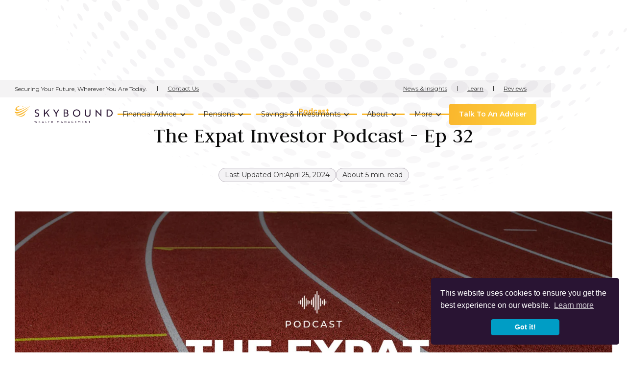

--- FILE ---
content_type: text/html; charset=utf-8
request_url: https://www.skyboundwealth.com/news-and-insights/the-expat-investor-podcast-ep-32
body_size: 28667
content:
<!DOCTYPE html><!-- Last Published: Tue Jan 27 2026 09:43:07 GMT+0000 (Coordinated Universal Time) --><html data-wf-domain="www.skyboundwealth.com" data-wf-page="5f9fe0fe191b5cdcf4fb46bd" data-wf-site="5f9fe0fe191b5c5a04fb4605" lang="en" data-wf-collection="5f9fe0fe191b5c5a84fb4610" data-wf-item-slug="the-expat-investor-podcast-ep-32"><head><meta charset="utf-8"/><title>The Expat Investor Podcast - Ep 32 | Skybound Wealth</title><meta content="Listen to retired Olympic Sprinter Jamie Baulch discuss his athletic career and financial lessons on The Expat Investor Podcast." name="description"/><meta content="The Expat Investor Podcast - Ep 32 | Skybound Wealth" property="og:title"/><meta content="Listen to retired Olympic Sprinter Jamie Baulch discuss his athletic career and financial lessons on The Expat Investor Podcast." property="og:description"/><meta content="https://cdn.prod.website-files.com/5f9fe0fe191b5c80d8fb4608/66194cab70eb6c8cd2d35a24_Episode-32-Facebook.webp" property="og:image"/><meta content="The Expat Investor Podcast - Ep 32 | Skybound Wealth" property="twitter:title"/><meta content="Listen to retired Olympic Sprinter Jamie Baulch discuss his athletic career and financial lessons on The Expat Investor Podcast." property="twitter:description"/><meta content="https://cdn.prod.website-files.com/5f9fe0fe191b5c80d8fb4608/66194cab70eb6c8cd2d35a24_Episode-32-Facebook.webp" property="twitter:image"/><meta property="og:type" content="website"/><meta content="summary_large_image" name="twitter:card"/><meta content="width=device-width, initial-scale=1" name="viewport"/><meta content="25rdac78-frz11EUmsyLjIKPL8K5FvOPdwO5JPpAhPk" name="google-site-verification"/><link href="https://cdn.prod.website-files.com/5f9fe0fe191b5c5a04fb4605/css/skybound-intl.webflow.shared.ef96e6e5a.min.css" rel="stylesheet" type="text/css" integrity="sha384-75bm5a/Z0BjjnvVqYtCxlZ0qJCNLrUhVRBO6VhNsdqaqsKbwxGGbM/40LoOQdsoq" crossorigin="anonymous"/><link href="https://fonts.googleapis.com" rel="preconnect"/><link href="https://fonts.gstatic.com" rel="preconnect" crossorigin="anonymous"/><script src="https://ajax.googleapis.com/ajax/libs/webfont/1.6.26/webfont.js" type="text/javascript"></script><script type="text/javascript">WebFont.load({  google: {    families: ["Montserrat:100,100italic,200,200italic,300,300italic,400,400italic,500,500italic,600,600italic,700,700italic,800,800italic,900,900italic","Lato:100,100italic,300,300italic,400,400italic,700,700italic,900,900italic","Open Sans:300,300italic,400,400italic,600,600italic,700,700italic,800,800italic","Judson:regular,italic,700:latin,latin-ext","Cormorant:regular"]  }});</script><script type="text/javascript">!function(o,c){var n=c.documentElement,t=" w-mod-";n.className+=t+"js",("ontouchstart"in o||o.DocumentTouch&&c instanceof DocumentTouch)&&(n.className+=t+"touch")}(window,document);</script><link href="https://cdn.prod.website-files.com/5f9fe0fe191b5c5a04fb4605/5ff5820de54262654f083f61_Skybound-Favicon.png" rel="shortcut icon" type="image/x-icon"/><link href="https://cdn.prod.website-files.com/5f9fe0fe191b5c5a04fb4605/5ff5821146e19233e550d957_Skybound-Webclip.png" rel="apple-touch-icon"/><link href="https://www.skyboundwealth.com/news-and-insights/the-expat-investor-podcast-ep-32" rel="canonical"/><script type="application/ld+json">
{
  "@context": "https://schema.org",
  "@type": "Article",
  "headline": "The Expat Investor Podcast - Ep 32",
  "description": "",
  "image": "https://cdn.prod.website-files.com/5f9fe0fe191b5c80d8fb4608/66194ca6913c9144b941c58d_Episode-32-Thumbnail.webp",
  "datePublished": "2024-04-15",
  "dateModified": "2024-04-25T14:15:35.168Z",
  "author": {
    "@type": "Person",
    "name": "",
    "jobTitle": "",
    "image": ""
  },
  "publisher": {
    "@type": "Organization",
    "name": "Skybound Wealth Management",
    "logo": {
      "@type": "ImageObject",
      "url": "https://cdn.prod.website-files.com/5f9fe0fe191b5c5a04fb4605/5fa0110eb8716f4b2c12457e_Skybound-Wealth-Management-Logo-001.svg"
    }
  },
  "mainEntityOfPage": {
    "@type": "WebPage",
    "@id": "https://www.skyboundwealthusa.com//news-and-insights/the-expat-investor-podcast-ep-32"
  },
  "articleSection": "Investing",
  "keywords": "",
  "inLanguage": "en-UK"
}
</script>

<script type="application/ld+json">
{
  "@context": "https://schema.org/", 
  "@type": "BreadcrumbList", 
  "itemListElement": [{
    "@type": "ListItem", 
    "position": 1, 
    "name": "Home",
    "item": "https://www.skyboundwealth.com/"  
  },{
    "@type": "ListItem", 
    "position": 2, 
    "name": "News & Insights",
    "item": "/news-and-insights/"  
  },{
    "@type": "ListItem", 
    "position": 3, 
    "name": "The Expat Investor Podcast - Ep 32",
    "item": "https://www.skyboundwealthusa.com//news-and-insights/the-expat-investor-podcast-ep-32"  
  }]
}
</script><link href="rss.xml" rel="alternate" title="RSS Feed" type="application/rss+xml"/><!-- Start Cookie Consent Script -->
<link rel="stylesheet" type="text/css" href="//cdnjs.cloudflare.com/ajax/libs/cookieconsent2/3.1.0/cookieconsent.min.css" />
<script src="//cdnjs.cloudflare.com/ajax/libs/cookieconsent2/3.1.0/cookieconsent.min.js"></script>
<script>
window.addEventListener("load", function(){
window.cookieconsent.initialise({
  "palette": {
    "popup": {
      "background": "#291433",
      "text": "#ffffff"
    },
    "button": {
      "background": "#009DC5",
      "text": "#ffffff"
    }
  },
  "theme": "classic",
  "position": "bottom-right",
  "content": {
    "message": "This website uses cookies to ensure you get the best experience on our website.",
    "href": "https://www.skyboundwealth.com/cookies"
  }
})});
</script>
<!-- End Cookie Consent Script -->


<link rel='stylesheet' href="https://cdn.jsdelivr.net/npm/intl-tel-input@17.0.0/examples/css/prism.css">
<link rel='stylesheet' href="https://cdn.jsdelivr.net/npm/intl-tel-input@17.0.0/build/css/intlTelInput.css">


<style>
  
/* Start - Fill Available */
@media screen and (max-width: 479px), {  
  #fill-available{
    height: 100%;
    height: -moz-available;          /* WebKit-based browsers will ignore this. */
    height: -webkit-fill-available;  /* Mozilla-based browsers will ignore this. */
    height: fill-available;
  }
}
@media screen and (max-width: 479px), {  
  #fill-available-2{
    height: 100%;
    height: -moz-available;          /* WebKit-based browsers will ignore this. */
    height: -webkit-fill-available;  /* Mozilla-based browsers will ignore this. */
    height: fill-available;
  }
}
/* End - Fill Available */

/* Start - Fluid H Tags */
@media screen and (min-width: 240px) {
  h1 {
     font-size: calc( 1rem + (1.25vw + 1.25vh + 0.5vmin));
  }
  h2 {
     font-size: calc( 1rem + (0.75vw + 0.75vh + 0.5vmin));
  }
  h3 {
     font-size: calc( 1rem + (0.5vw + 0.5vh + 0.5vmin));
  }
  .hero-header-text {
     font-size: calc( 1rem + (0.75vw + 0.75vh + 0.5vmin))!important;
  }
  .hero-header-text-large {
     font-size: calc( 1rem + (2vw + 2vh + 0.5vmin))!important;
  }
}
/* End - Fluid H Tags */
  
/* Start - RSS Feed Styling */
    .feed-item-title {
     font-size: 1.25rem;
     font-weight: 700;
  }
  .feed-item-desc {
     font-size: 0.875rem;
     padding: 0px 0px 30px 0px;
     margin: 0px 0px 50px 0px;
     border-bottom-style: solid;
     border-bottom-color: #24303b;
     border-bottom-width: 1px;
  }
/* End - RSS Feed Styling */
  
/* Start - Line Clamp */
  .line-clamp-blog-card-description {
  text-overflow: ellipsis;
  display: -webkit-box;
  -webkit-line-clamp: 3;
  -webkit-box-orient: vertical;  
}

.line-clamp-blog-card-title {
  text-overflow: ellipsis;
  display: -webkit-box;
  -webkit-line-clamp: 2;
  -webkit-box-orient: vertical;
}
  
.line-clamp-blog-card-category {
  text-overflow: ellipsis;
  display: -webkit-box;
  -webkit-line-clamp: 1;
  -webkit-box-orient: vertical;
}

.line-clamp-team-card-job-title {
  text-overflow: ellipsis;
  display: -webkit-box;
  -webkit-line-clamp: 1;
  -webkit-box-orient: vertical;
}
  
.line-clamp-team-card-name {
  text-overflow: ellipsis;
  display: -webkit-box;
  -webkit-line-clamp: 1;
  -webkit-box-orient: vertical;
}
  
.line-clamp-article-card-description {
  text-overflow: ellipsis;
  display: -webkit-box;
  -webkit-line-clamp: 2;
  -webkit-box-orient: vertical;  
}
  
.line-clamp-article-card-title {
  text-overflow: ellipsis;
  display: -webkit-box;
  -webkit-line-clamp: 1;
  -webkit-box-orient: vertical;
}
.line-clamp-rating-card-description {
  text-overflow: ellipsis;
  display: -webkit-box;
  -webkit-line-clamp: 3;
  -webkit-box-orient: vertical;  
}
/* End - Line Clamp */
  
/* Start - Rich Text Overrides */
@media screen and (min-width: 768px) {
  .w-richtext-align-floatright {
     margin-left: 30px !important;
  }
	.w-richtext-align-floatleft {
     margin-right: 30px !important;
  }
}
  
@media screen and (max-width: 767px) {
  .w-richtext-align-floatright {
     float: none !important;
     margin-right:auto !important;
     margin-left: auto !important;;
  }
	.w-richtext-align-floatleft {
     float: none !important;
     margin-right:auto !important;
     margin-left: auto !important;;
  }
}
/* End - Rich Text Overrides */
  
/* Start - Reset Apple Form Styles */
    textarea, input[type="text"], input[type="email"], input[type="tel"] {
-webkit-appearance: none;
}
/* End - Reset Apple Form Styles */


/* Start - International Dial Code Picker */
	:focus {
		outline: 0;
	}

	.intl-tel-input {
  	display:block;
  }
  .iti--allow-dropdown {
	  width:100% !important;
  }
  .iti__country-list {
 	 padding: 5px 0 !important;
   position: absolute !important;
   white-space: initial !important;
   border-radius: 4px !important;
   width: 100% !important;
   z-index: 100 !important;
  }
  .iti__flag-container {
  width: 100% !important;
  }
  .iti__country-name {
  font-family: Montserrat,sans-serif !important;
  }
  .iti__selected-flag {
  width: 46px !important;
  }
/* End - International Dial Code Picker */
  
/* Start - Nice Select Dropdown */
  :root {
	/* ----------- Colors ----------- */
	--list-bg-color: #ffffff;
  --list-text-color: #333333; /* Use "inherit" to take on parent text color */
  --current-text-color: #191919; /* Use "inherit" to take on parent text color */
  --select-field-arrow-color: #191919; /* This is the select field arrow color */
  --border-color-active: #009DC5; /* Active State */
  --border-color-hover: #beb8c1; /* Select Field could be the same as your form field border color */
  --list-item-bg-color: #F4F3F5; /* Select Field Hover/Focus State */
  --list-item-text-color: #333333; /* Select Field Hover/Focus text state */
  
  /* ----------- Spacing ----------- */
  --select-field-padding-left: 15px; /* Match the padding values for your form fields */
  --select-field-padding-right: 0px; /* Match the padding values for your form fields */
  --select-field-padding-top: 13.8px; /* Match the padding values for your form fields */
  --select-field-padding-bottom: 13.8px; /* Match the padding values for your form fields */
  --list-padding-top-bottom: 5px; /* This is the top and bottom padding for the dropdown list */
  --list-max-height: 200px; /* You can set this to "Auto" as well */
  --list-item-padding-left: 15px; 
  --list-item-padding-right: 0px;
  --list-item-min-height: 33.31px; /* This is the height of each list item in the dropdown */
  --list-item-line-height: 33.31px; /* This is the height of each list item in the dropdown */
  						
           /* ^^^  Make sure both "line-height" and "min-height" are the same! ^^^  */
}




.nice-select {
  -webkit-tap-highlight-color: transparent;
  box-sizing: border-box;
  clear: both;
  padding-left: var(--select-field-padding-left);
  padding-right: var(--select-field-padding-right);
  padding-top: var(--select-field-padding-top);
  padding-bottom: var(--select-field-padding-bottom);
  position: relative;
  text-align: left !important;
  -webkit-transition: all 0.2s ease-in-out;
  transition: all 0.2s ease-in-out;
  -webkit-user-select: none;
     -moz-user-select: none;
      -ms-user-select: none;
          user-select: none;
  white-space: initial; 
}


.nice-select:hover {
  border-color: var(--border-color-hover); 
}


.nice-select:active, .nice-select.open, .nice-select:focus {
  border-color: var(--border-color-active);
}


.nice-select:after {
  border-bottom: 2px solid var(--select-field-arrow-color);
  border-right: 2px solid var(--select-field-arrow-color);
  content: '';
  display: block;
  height: 5px;
  margin-top: -4px;
  pointer-events: none;
  position: absolute;
  right: 15px;
  top: 50%;
  -webkit-transform-origin: 66% 66%;
  -ms-transform-origin: 66% 66%;
  transform-origin: 66% 66%;
  -webkit-transform: rotate(45deg);
  -ms-transform: rotate(45deg);
  transform: rotate(45deg);
  -webkit-transition: all 0.15s ease-in-out;
  transition: all 0.15s ease-in-out;
  width: 5px; 
}


.nice-select.open:after {
  -webkit-transform: rotate(-135deg);
  -ms-transform: rotate(-135deg);
  transform: rotate(-135deg); 
}


.nice-select.open .list {
  opacity: 1;
  pointer-events: auto;
  -webkit-transform: scale(1) translateY(0);
  -ms-transform: scale(1) translateY(0);
  transform: scale(1) translateY(0); 
}


.nice-select.disabled {
  border-color: #ededed;
  color: #999;
  pointer-events: none; 
}


.nice-select.disabled:after {
  border-color: #cccccc; 
}


.nice-select.wide {
  width: 100%; 
}


.nice-select.wide .list {
  left: 0px !important;
  right: 0px !important; 
}


.nice-select.right {
  float: right; 
}


.nice-select.right .list {
  left: auto;
  right: 0; 
}


.nice-select.small {
  font-size: 12px;
  height: 36px;
  line-height: 34px//////; 
}


.nice-select.small:after {
  height: 4px;
  width: 4px; 
}


.nice-select.small .option {
  line-height: 34px;
  min-height: 34px; 
}


.nice-select .list {
  background-color: var(--list-bg-color);
  color: var(--list-text-color);
  border-radius: 4px;
  box-shadow: 1px 1px 4px rgba(0, 0, 0, 0.2);
  border-color: 3px solid #ededed;
  border: 1px solid #CCC;
  box-sizing: border-box;
  margin: 0px;
  opacity: 0;
  overflow: hidden;
  padding: var(--list-padding-top-bottom) 0px;
  pointer-events: none;
  position: absolute !important;
  top: 48px;
  left: -1px;
  overflow-y: scroll;
  overflow-x: hidden;
  max-height: var(--list-max-height);
  z-index: 100 !important; 
  width: calc(100% + 2px);
}


.nice-select .list:hover .option:not(:hover) {
  background-color: transparent !important; 
}


.nice-select .option {
  cursor: pointer;
  font-weight: 400;
  line-height: var(--list-item-line-height);
  list-style: none;
  min-height: var(--list-item-min-height);
  outline: none;
  padding-left: var(--list-item-padding-left);
  padding-right: var(--list-item-padding-right);
  text-align: left;
  -webkit-transition: all 0.2s;
  transition: all 0.2s;
}

.nice-select .option:first-child {
	display: none;
}

span.current {
	color: var(--current-text-color);
}

.nice-select .option:hover, .nice-select .option.focus, .nice-select .option.selected.focus {
  background-color: var(--list-item-bg-color);
  color: var(--list-item-text-color);
}

.nice-select .option.selected {
  font-weight: bold; 
}

.nice-select .option.disabled {
  background-color: transparent;
  color: #999;
  cursor: default; 
}

.no-csspointerevents .nice-select .list {
display: none; 
}

.no-csspointerevents .nice-select.open .list {
display: block; 
}
/* End - Nice Select Dropdown */
  
/* Start - Custom Icon Button */
    .button-icon-wrapper {
      pointer-events: none;
   }
    .button-icon-wrapper-nav {
      pointer-events: none;
   }
    .button-yellow-icon {
  background: linear-gradient(to right, #FAB72D, #FFDE4A, #FAB72D);
  background-size: 300%;
  background-position: left;
  transition: all 500ms ease;
}
    .button-yellow-icon:hover {
  background-position: right;
}
    .button-yellow-icon-nav {
  background: linear-gradient(to right, #FAB72D, #FFDE4A, #FAB72D);
  background-size: 300%;
  background-position: left;
  transition: all 500ms ease;
}
    .button-yellow-icon-nav:hover {
  background-position: right;
}
   .button-yellow-nav {
  background: linear-gradient(to right, #FAB72D, #FFDE4A, #FAB72D);
  background-size: 300%;
  background-position: left;
  transition: all 500ms ease;
}
    .button-yellow-nav:hover {
  background-position: right;
}
    .button-yellow {
  background: linear-gradient(to right, #FAB72D, #FFDE4A, #FAB72D);
  background-size: 300%;
  background-position: left;
  transition: all 500ms ease;
}
    .button-yellow:hover {
  background-position: right;
}
    .button-yellow-nav-download {
  background: linear-gradient(to right, #FAB72D, #FFDE4A, #FAB72D);
  background-size: 300%;
  background-position: left;
  transition: all 500ms ease;
}
    .button-yellow-nav-download:hover {
  background-position: right;
}
    .button-yellow-download {
  background: linear-gradient(to right, #FAB72D, #FFDE4A, #FAB72D);
  background-size: 300%;
  background-position: left;
  transition: all 500ms ease;
}
    .button-yellow-download:hover {
  background-position: right;
}
    .button-teal-icon {
  background: linear-gradient(to right, #009DC5, #98D4E4, #009DC5);
  background-size: 300%;
  background-position: left;
  transition: all 500ms ease;
}
    .button-teal-icon:hover {
  background-position: right;
}
    .button-teal {
  background: linear-gradient(to right, #009DC5, #98D4E4, #009DC5);
  background-size: 300%;
  background-position: left;
  transition: all 500ms ease;
}
    .button-teal:hover {
  background-position: right;
}
/* End - Custom Icon Button */
  
/* Start - Remove Slider Mouse Interaction */
   .hero-slider {
      pointer-events: none;
   }
/* End - Remove Slider Mouse Interaction */
  
/* Start - Word Break */
.word-break {
word-break: break-all;
}
/* End - Word Break */

/* Start - Honey Pot Styling */
.formfieldhoney {
display:none;
visibility:hidden;
position:absolute;
top:0;
left:0;
height:0;
width:0;
z-index:-1;
opacity:0;
}
/* End - Honey Pot Styling */

</style>

<!-- Google tag (gtag.js) -->
<script async src="https://www.googletagmanager.com/gtag/js?id=G-PGTECVYJEZ"></script>
<script>
  window.dataLayer = window.dataLayer || [];
  function gtag(){dataLayer.push(arguments);}
  gtag('js', new Date());

  gtag('config', 'G-PGTECVYJEZ');
</script>


<!-- [Attributes by Finsweet] Query Param (Use query parameter values to populate form inputs and text elements.) -->
<script defer src="https://cdn.jsdelivr.net/npm/@finsweet/attributes-queryparam@1/queryparam.js"></script><!-- Google Tag Manager -->
<script>(function(w,d,s,l,i){w[l]=w[l]||[];w[l].push({'gtm.start':
new Date().getTime(),event:'gtm.js'});var f=d.getElementsByTagName(s)[0],
j=d.createElement(s),dl=l!='dataLayer'?'&l='+l:'';j.async=true;j.src=
'https://www.googletagmanager.com/gtm.js?id='+i+dl;f.parentNode.insertBefore(j,f);
})(window,document,'script','dataLayer','GTM-T7F75GJ');</script>
<!-- End Google Tag Manager -->

<!-- Finsweet Attributes -->
<script async type="module"
src="https://cdn.jsdelivr.net/npm/@finsweet/attributes@2/attributes.js"
fs-toc
fs-readtime
fs-inject
></script>

<!-- [Attributes by Finsweet] Query Param -->
<script defer src="https://cdn.jsdelivr.net/npm/@finsweet/attributes-queryparam@1/queryparam.js"></script>

<style>
h4 {
color: !important;
}
h5 {
color: !important;
}
h6 {
color: !important;
}
button-yellow {
color: #fff!important;
}
</style><script src="https://cdn.prod.website-files.com/5f9fe0fe191b5c5a04fb4605%2F6544eda5f000985a163a8687%2F69442623441f3bf14e824494%2Ffinsweetcomponentsconfig-1.0.1.js" type="module" async="" siteId="5f9fe0fe191b5c5a04fb4605" finsweet="components"></script></head><body><div class="w-embed w-iframe"><!-- Google Tag Manager (noscript) -->
<noscript><iframe src="https://www.googletagmanager.com/ns.html?id=GTM-T7F75GJ"
height="0" width="0" style="display:none;visibility:hidden"></iframe></noscript>
<!-- End Google Tag Manager (noscript) --></div><div class="scroll-trigger"></div><header class="header-section-white news-insights-2"><nav data-w-id="2d4b2808-ed04-07ca-e6a9-3357693ad5a4" class="nav-bar-dark"><div class="sub-nav-bar-dark"><div class="sub-nav-wrapper-left"><div class="p-12 right-margin-20 nav-animation">Securing Your Future, Wherever You Are Today.</div><div class="dividing-line-dark-vertical right-margin-20 nav-animation"></div><a href="/contact-us" class="link-12 nav-animation">Contact Us</a></div><div class="sub-nav-wrapper-right"><a href="#" class="link-12 right-margin-20 nav-animation hidden">Initiatives</a><div class="dividing-line-dark-vertical right-margin-20 nav-animation hidden"></div><a href="/news-insights" class="link-12 right-margin-20 nav-animation">News &amp; Insights</a><div class="dividing-line-dark-vertical right-margin-20 nav-animation"></div><a href="/learn" class="link-12 right-margin-20 nav-animation">Learn</a><div class="dividing-line-dark-vertical right-margin-20 nav-animation"></div><a href="/skybound-wealth-reviews" class="link-12 right-margin-20 nav-animation">Reviews</a></div></div><div class="main-nav-bar"><a href="/" class="logo-link w-inline-block"><img src="https://cdn.prod.website-files.com/5f9fe0fe191b5c5a04fb4605/5fa0110eb8716f4b2c12457e_Skybound-Wealth-Management-Logo-001.svg" alt="" class="logo-image nav-animation"/><img src="https://cdn.prod.website-files.com/5f9fe0fe191b5c5a04fb4605/5fa0110e12a089537d5de8fe_Skybound-Wealth-Management-Logo-002.svg" alt="" class="logo-image opacity-0 nav-animation"/></a><div class="nav-contact-wrapper"><div class="nav-links"><div data-delay="0" data-hover="false" class="dropdown w-dropdown"><div class="nav-dropdown-toggle nav-animation w-dropdown-toggle"><div class="icon w-icon-dropdown-toggle"></div><div class="nav-link right-margin-10">Financial Advice</div><div class="nav-link-bg"></div></div><nav class="nav-dropdown-list w-dropdown-list"><a href="/financial-advice/lifestyle-financial-planning" class="dropdown-link top-margin-10 w-dropdown-link">Lifestyle Financial Planning</a><a href="/financial-advice/international-school-fees" class="dropdown-link w-dropdown-link">International School Fees</a><a href="/financial-advice/inheritance-tax-planning" class="dropdown-link w-dropdown-link">Inheritance Tax Planning</a><a href="/financial-advice/trust-planning-wills" class="dropdown-link w-dropdown-link">Trust Planning &amp; Wills</a><a href="/financial-advice/health-life-income-insurance" class="dropdown-link w-dropdown-link">Health, Life &amp; Income Insurance</a><a href="/financial-advice/retirement-planning" class="dropdown-link w-dropdown-link">Retirement Planning</a><a href="/financial-advice/repatriation" class="dropdown-link w-dropdown-link">Repatriation</a><a href="/financial-advice/international-mortgages" class="dropdown-link bottom-margin-10 w-dropdown-link">International Mortgages</a><a href="/financial-advice/us-fatca-regulations" class="dropdown-link bottom-margin-10 hidden w-dropdown-link">US FATCA Regulations</a></nav></div><div data-delay="0" data-hover="false" class="dropdown w-dropdown"><div class="nav-dropdown-toggle nav-animation w-dropdown-toggle"><div class="icon w-icon-dropdown-toggle"></div><div class="nav-link right-margin-10">Pensions</div><div class="nav-link-bg"></div></div><nav class="nav-dropdown-list w-dropdown-list"><a href="/pensions/pension-review" class="dropdown-link top-margin-10 w-dropdown-link">Pension Review</a><a href="/pensions/uk-pension-transfers" class="dropdown-link w-dropdown-link">UK Pension Transfers</a><a href="/pensions/sipps" class="dropdown-link w-dropdown-link">SIPPs</a><a href="/pensions/qrops" class="dropdown-link bottom-margin-10 w-dropdown-link">QROPS</a><a href="/pensions/qnups" class="dropdown-link bottom-margin-10 hidden w-dropdown-link">QNUPS</a></nav></div><div data-delay="0" data-hover="false" class="dropdown w-dropdown"><div class="nav-dropdown-toggle nav-animation w-dropdown-toggle"><div class="icon w-icon-dropdown-toggle"></div><div class="nav-link right-margin-10">Savings &amp; Investments</div><div class="nav-link-bg"></div></div><nav class="nav-dropdown-list w-dropdown-list"><a href="/savings-investments/lump-sum-investments" class="dropdown-link top-margin-10 w-dropdown-link">Lump Sum Investments</a><a href="/savings-investments/regular-savings" class="dropdown-link w-dropdown-link">Regular Savings</a><a href="/savings-investments/portfolio-bonds" class="dropdown-link w-dropdown-link">Portfolio Bonds</a><a href="/savings-investments/offshore-investments" class="dropdown-link w-dropdown-link">Offshore Investments</a><a href="/savings-investments/investment-review" class="dropdown-link w-dropdown-link">Investment Review</a><a href="/responsible-investing" class="dropdown-link bottom-margin-10 w-dropdown-link">Responsible Investing</a></nav></div><div data-delay="0" data-hover="false" class="dropdown w-dropdown"><div class="nav-dropdown-toggle nav-animation w-dropdown-toggle"><div class="icon w-icon-dropdown-toggle"></div><div class="nav-link right-margin-10">About</div><div class="nav-link-bg"></div></div><nav class="nav-dropdown-list w-dropdown-list"><a href="/about" class="dropdown-link top-margin-10 w-dropdown-link">About Us</a><a href="/advice-fees" class="dropdown-link w-dropdown-link">Advice &amp; Fees</a><a href="/our-investment-approach" class="dropdown-link w-dropdown-link">Our Investment Approach</a><a href="/responsible-investing" class="dropdown-link w-dropdown-link">Responsible Investing</a><a href="/leadership" class="dropdown-link w-dropdown-link">Leadership</a><a href="/financial-advisers" class="dropdown-link w-dropdown-link">Financial Advisers</a><a href="/offices" class="dropdown-link w-dropdown-link">Offices</a><a href="/skybound-wealth-reviews" class="dropdown-link w-dropdown-link">Reviews</a><a href="/careers/careers" class="dropdown-link bottom-margin-10 w-dropdown-link">Careers</a></nav></div><div data-delay="0" data-hover="false" class="dropdown right-margin-30 w-dropdown"><div class="nav-dropdown-toggle nav-animation w-dropdown-toggle"><div class="icon w-icon-dropdown-toggle"></div><div class="nav-link right-margin-10">More</div><div class="nav-link-bg"></div></div><nav class="nav-dropdown-list w-dropdown-list"><a href="/global-partners" class="dropdown-link top-margin-10 w-dropdown-link">Global Partners</a><a href="/athletes-and-creators" class="dropdown-link w-dropdown-link">Athletes &amp; Creators</a><a href="/women-like-us" class="dropdown-link w-dropdown-link">Women Like Us</a><a href="/tech/plume-wealth-tech" class="dropdown-link w-dropdown-link">Plume Wealth Tech</a><a href="/tech/moneymap" class="dropdown-link w-dropdown-link">MoneyMap</a><a href="/currency-exchange-services" class="dropdown-link w-dropdown-link">Currency Exchange Services</a><a href="/property" class="dropdown-link w-dropdown-link">Property</a><a href="/corporate-solutions/corporate-solutions" class="dropdown-link bottom-margin-10 w-dropdown-link">Corporate Solutions</a></nav></div></div><a href="#" class="button-yellow-nav right-margin-20-m hide-sm contact-us-popup-trigger w-button">Talk To An Adviser</a><div class="nav-mobile-menu"><div class="link-24-fa"></div></div></div><div class="nav-div-line nav-animation"></div></div></nav><div class="container"><div class="blog-header-wrapper"><div class="row justify-between"><div class="col col-12 no-bottom-margin centre-content"><div class="scroll-animation-10"><div class="blog-eyebrow"><div class="p-14 bold yellow-text w-condition-invisible">Investing</div><div class="p-14 bold yellow-text w-condition-invisible">Webinar Recap</div><div class="p-14 bold yellow-text w-condition-invisible">Web Series</div><div class="p-14 bold yellow-text">Podcast</div><div class="p-14 bold yellow-text w-condition-invisible">Soar Magazine</div></div><h1 class="bottom-margin-40">The Expat Investor Podcast - Ep 32</h1><h2 class="p-18 sans bottom-margin-30 w-dyn-bind-empty"></h2><div class="blog-eyebrow"><div class="blog-into-text-wrapper"><div class="blog-info-text">Last Updated On:</div><div class="blog-info-text">April 25, 2024</div></div><div class="blog-into-text-wrapper"><div class="blog-info-text">About <span fs-readtime-element="time">5</span> min. read</div></div></div></div></div></div></div></div></header><div class="section-white"><div class="container"><div class="wrapper no-top-bottom-padding"><div class="row justify-between"><div class="col no-bottom-margin"><div class="scroll-animation-10 w-condition-invisible"><a href="#" class="lightbox-button w-inline-block w-dyn-bind-empty w-lightbox"><div class="section-bg-image-blog"><img src="https://cdn.prod.website-files.com/5f9fe0fe191b5c80d8fb4608/66194d4cd0bfca9fe57945f0_Episode-32-Main.webp" loading="lazy" alt="" sizes="100vw" srcset="https://cdn.prod.website-files.com/5f9fe0fe191b5c80d8fb4608/66194d4cd0bfca9fe57945f0_Episode-32-Main-p-500.webp 500w, https://cdn.prod.website-files.com/5f9fe0fe191b5c80d8fb4608/66194d4cd0bfca9fe57945f0_Episode-32-Main-p-800.webp 800w, https://cdn.prod.website-files.com/5f9fe0fe191b5c80d8fb4608/66194d4cd0bfca9fe57945f0_Episode-32-Main-p-1080.webp 1080w, https://cdn.prod.website-files.com/5f9fe0fe191b5c80d8fb4608/66194d4cd0bfca9fe57945f0_Episode-32-Main.webp 1440w" class="bg-image"/><div class="play-button-container"><div class="play-button-wrapper"><img src="https://cdn.prod.website-files.com/5f9fe0fe191b5c5a04fb4605/5faa96bafd9b4eaac5d5dba4_play-circle-solid.svg" loading="lazy" alt="Skybound Wealth play icon circle white" class="video-icon"/><img src="https://cdn.prod.website-files.com/5f9fe0fe191b5c5a04fb4605/5faa973daa4fdfe5ceb122ff_play-circle-solid-2.svg" loading="lazy" alt="Skybound Wealth play icon teal" class="video-icon-hover"/></div></div></div><script type="application/json" class="w-json">{
  "items": [],
  "group": ""
}</script></a></div><div class="scroll-animation-10"><div class="section-bg-image-blog"><img src="https://cdn.prod.website-files.com/5f9fe0fe191b5c80d8fb4608/66194d4cd0bfca9fe57945f0_Episode-32-Main.webp" alt="" sizes="100vw" srcset="https://cdn.prod.website-files.com/5f9fe0fe191b5c80d8fb4608/66194d4cd0bfca9fe57945f0_Episode-32-Main-p-500.webp 500w, https://cdn.prod.website-files.com/5f9fe0fe191b5c80d8fb4608/66194d4cd0bfca9fe57945f0_Episode-32-Main-p-800.webp 800w, https://cdn.prod.website-files.com/5f9fe0fe191b5c80d8fb4608/66194d4cd0bfca9fe57945f0_Episode-32-Main-p-1080.webp 1080w, https://cdn.prod.website-files.com/5f9fe0fe191b5c80d8fb4608/66194d4cd0bfca9fe57945f0_Episode-32-Main.webp 1440w" class="bg-image"/></div></div><div class="scroll-animation-10 w-condition-invisible"><a href="#" class="lightbox-button w-inline-block w-dyn-bind-empty w-lightbox"><div class="section-bg-image-blog"><img src="https://cdn.prod.website-files.com/5f9fe0fe191b5c80d8fb4608/66194d4cd0bfca9fe57945f0_Episode-32-Main.webp" loading="lazy" alt="" sizes="100vw" srcset="https://cdn.prod.website-files.com/5f9fe0fe191b5c80d8fb4608/66194d4cd0bfca9fe57945f0_Episode-32-Main-p-500.webp 500w, https://cdn.prod.website-files.com/5f9fe0fe191b5c80d8fb4608/66194d4cd0bfca9fe57945f0_Episode-32-Main-p-800.webp 800w, https://cdn.prod.website-files.com/5f9fe0fe191b5c80d8fb4608/66194d4cd0bfca9fe57945f0_Episode-32-Main-p-1080.webp 1080w, https://cdn.prod.website-files.com/5f9fe0fe191b5c80d8fb4608/66194d4cd0bfca9fe57945f0_Episode-32-Main.webp 1440w" class="bg-image"/><div class="play-button-container"><div class="play-button-wrapper"><img src="https://cdn.prod.website-files.com/5f9fe0fe191b5c5a04fb4605/5faa96bafd9b4eaac5d5dba4_play-circle-solid.svg" loading="lazy" alt="Skybound Wealth play icon circle white" class="video-icon"/><img src="https://cdn.prod.website-files.com/5f9fe0fe191b5c5a04fb4605/5faa973daa4fdfe5ceb122ff_play-circle-solid-2.svg" loading="lazy" alt="Skybound Wealth play icon teal" class="video-icon-hover"/></div></div></div><script type="application/json" class="w-json">{
  "items": [],
  "group": ""
}</script></a></div><div class="scroll-animation-10 w-condition-invisible"><a href="#" class="lightbox-button w-inline-block w-dyn-bind-empty w-lightbox"><div class="section-bg-image-blog"><img src="https://cdn.prod.website-files.com/5f9fe0fe191b5c80d8fb4608/66194d4cd0bfca9fe57945f0_Episode-32-Main.webp" loading="lazy" alt="" sizes="100vw" srcset="https://cdn.prod.website-files.com/5f9fe0fe191b5c80d8fb4608/66194d4cd0bfca9fe57945f0_Episode-32-Main-p-500.webp 500w, https://cdn.prod.website-files.com/5f9fe0fe191b5c80d8fb4608/66194d4cd0bfca9fe57945f0_Episode-32-Main-p-800.webp 800w, https://cdn.prod.website-files.com/5f9fe0fe191b5c80d8fb4608/66194d4cd0bfca9fe57945f0_Episode-32-Main-p-1080.webp 1080w, https://cdn.prod.website-files.com/5f9fe0fe191b5c80d8fb4608/66194d4cd0bfca9fe57945f0_Episode-32-Main.webp 1440w" class="bg-image"/><div class="play-button-container"><div class="play-button-wrapper"><img src="https://cdn.prod.website-files.com/5f9fe0fe191b5c5a04fb4605/5faa96bafd9b4eaac5d5dba4_play-circle-solid.svg" loading="lazy" alt="Skybound Wealth play icon circle white" class="video-icon"/><img src="https://cdn.prod.website-files.com/5f9fe0fe191b5c5a04fb4605/5faa973daa4fdfe5ceb122ff_play-circle-solid-2.svg" loading="lazy" alt="Skybound Wealth play icon teal" class="video-icon-hover"/></div></div></div><script type="application/json" class="w-json">{
  "items": [],
  "group": ""
}</script></a></div><div class="author-container-blog w-condition-invisible"><div class="author-wrapper-blog"><div class="author-image-outline-2"><div class="author-image-wrapper-2"><img src="https://cdn.prod.website-files.com/plugins/Basic/assets/placeholder.60f9b1840c.svg" loading="lazy" alt="" class="image w-dyn-bind-empty"/></div></div><div class="author-content"><div class="p-12 italic bottom-margin-5">Written By</div><div class="p-14 w-dyn-bind-empty"></div><div class="p-12 bold teal-text w-dyn-bind-empty"></div></div></div></div><div class="w-dyn-list"><div role="list" class="w-dyn-items"><div role="listitem" class="w-dyn-item"><div class="author-container-blog"><div class="author-wrapper-blog"><div class="author-image-outline-2"><div class="author-image-wrapper-2"><img src="https://cdn.prod.website-files.com/5f9fe0fe191b5c80d8fb4608/6973521e27c55a40cb0934b0_Tom-Pewtress-Thumb.jpg" loading="lazy" alt="" class="image"/></div></div><div class="author-content"><div class="p-12 italic bottom-margin-5">Written By</div><div class="p-14">Tom Pewtress</div><div class="p-12 bold teal-text w-condition-invisible">Private Wealth Partner</div><div class="p-12 bold teal-text">Group Head of Proposition &amp; Private Wealth Partner</div></div></div></div></div></div></div></div></div></div></div></div><div class="section-white"><div class="container"><div class="wrapper bottom-padding-100 m-bottom-padding-70 sm-bottom-padding-40"><div class="row justify-between"><div class="col col-3 col-m-12 no-bottom-margin"><div class="sticky-element-blog"><div class="scroll-animation-10"><div id="SHARE-CTA" class="contents-table-wrapper"><div class="contents-table-header">Table of Contents</div><div class="fs-toc_link-content"><div class="fs-toc_link-wrapper is-h2"><a href="#" class="fs-toc_link w-inline-block"><div fs-toc-element="link" class="fs-toc_text helper">Example H2</div></a><div class="hidden"><div fs-toc-element="ix-trigger" id="w-node-cede931a-7662-5deb-f51a-cdb183420fff-f4fb46bd" class="fs-toc_h-trigger helper"><p>This is a div block with a Webflow interaction that will be triggered when the heading is in the view.</p></div></div></div></div></div><a href="#" class="button-teal bottom-margin-30 w-button">Book Free Consultation</a><div id="SHARE-CTA"><div class="p-14 bottom-margin-10">Share this article</div><div class="social-share-links bottom-margin-50"><div class="right-margin-10 w-embed"><a class="share-button" 
href="https://www.linkedin.com/shareArticle?mini=true&url=https://www.skyboundwealth.com/news-and-insights/the-expat-investor-podcast-ep-32&title=The Expat Investor Podcast - Ep 32&summary=Listen to retired Olympic Sprinter Jamie Baulch discuss his athletic career and financial lessons on The Expat Investor Podcast." target="popup"
onclick="window.open('https://www.linkedin.com/shareArticle?mini=true&url=https://www.skyboundwealth.com/news-and-insights/the-expat-investor-podcast-ep-32&title=The Expat Investor Podcast - Ep 32&summary=Listen to retired Olympic Sprinter Jamie Baulch discuss his athletic career and financial lessons on The Expat Investor Podcast.','name','width=600,height=400')"
<span><svg xmlns="http://www.w3.org/2000/svg" viewBox="0 0 448 512"><!--!Font Awesome Free v7.1.0 by @fontawesome - https://fontawesome.com License - https://fontawesome.com/license/free Copyright 2025 Fonticons, Inc.--><path d="M416 32L31.9 32C14.3 32 0 46.5 0 64.3L0 447.7C0 465.5 14.3 480 31.9 480L416 480c17.6 0 32-14.5 32-32.3l0-383.4C448 46.5 433.6 32 416 32zM135.4 416l-66.4 0 0-213.8 66.5 0 0 213.8-.1 0zM102.2 96a38.5 38.5 0 1 1 0 77 38.5 38.5 0 1 1 0-77zM384.3 416l-66.4 0 0-104c0-24.8-.5-56.7-34.5-56.7-34.6 0-39.9 27-39.9 54.9l0 105.8-66.4 0 0-213.8 63.7 0 0 29.2 .9 0c8.9-16.8 30.6-34.5 62.9-34.5 67.2 0 79.7 44.3 79.7 101.9l0 117.2z"/></svg></span></a></div><div class="right-margin-10 w-embed"><a class="share-button" 
href="https://www.facebook.com/sharer/sharer.php?u=https://www.skyboundwealth.com/news-and-insights/the-expat-investor-podcast-ep-32" target="popup"
onclick="window.open('https://www.facebook.com/sharer/sharer.php?u=https://www.skyboundwealth.com/news-and-insights/the-expat-investor-podcast-ep-32','name','width=600,height=400')"
<span><svg xmlns="http://www.w3.org/2000/svg" viewBox="0 0 448 512"><!--!Font Awesome Free v7.1.0 by @fontawesome - https://fontawesome.com License - https://fontawesome.com/license/free Copyright 2025 Fonticons, Inc.--><path d="M64 32C28.7 32 0 60.7 0 96L0 416c0 35.3 28.7 64 64 64l98.2 0 0-145.8-52.8 0 0-78.2 52.8 0 0-33.7c0-87.1 39.4-127.5 125-127.5 16.2 0 44.2 3.2 55.7 6.4l0 70.8c-6-.6-16.5-1-29.6-1-42 0-58.2 15.9-58.2 57.2l0 27.8 83.6 0-14.4 78.2-69.3 0 0 145.8 129 0c35.3 0 64-28.7 64-64l0-320c0-35.3-28.7-64-64-64L64 32z"/></svg></span></a></div><div class="w-embed"><a class="share-button" 
href="http://twitter.com/share?url=https://www.skyboundwealth.com/news-and-insights/the-expat-investor-podcast-ep-32&text=The Expat Investor Podcast - Ep 32" target="popup"
onclick="window.open('http://twitter.com/share?url=https://www.skyboundwealth.com/news-and-insights/the-expat-investor-podcast-ep-32&text=The Expat Investor Podcast - Ep 32','name','width=600,height=400')"
<span><svg xmlns="http://www.w3.org/2000/svg" viewBox="0 0 448 512"><!--!Font Awesome Free v7.1.0 by @fontawesome - https://fontawesome.com License - https://fontawesome.com/license/free Copyright 2025 Fonticons, Inc.--><path d="M64 32C28.7 32 0 60.7 0 96L0 416c0 35.3 28.7 64 64 64l320 0c35.3 0 64-28.7 64-64l0-320c0-35.3-28.7-64-64-64L64 32zm297.1 84l-103.8 118.6 122.1 161.4-95.6 0-74.8-97.9-85.7 97.9-47.5 0 111-126.9-117.1-153.1 98 0 67.7 89.5 78.2-89.5 47.5 0zM323.3 367.6l-169.9-224.7-28.3 0 171.8 224.7 26.4 0z"/></svg></span></a></div></div></div><div class="collection-list-wrapper w-dyn-list"><div role="list" class="collection-list w-dyn-items"><div role="listitem" class="magazine-item w-dyn-item"><div class="scroll-animation-10 stretch-vertical"><div class="col col-12 no-bottom-margin no-left-right-padding"><a href="/news-and-insights/soar-issue5-is-out-now-and-this-time-its-even-bigger" class="market-review-item-card bottom-margin-50 w-inline-block"><img alt="SOAR Issue 5 is here. Inside: practical insight for international investors, and a look at what earned Skybound Wealth Company of the Year." src="https://cdn.prod.website-files.com/5f9fe0fe191b5c80d8fb4608/6900d6295cfc5b606719fb23_Soar-5-Instagram-004.jpg" sizes="100vw" srcset="https://cdn.prod.website-files.com/5f9fe0fe191b5c80d8fb4608/6900d6295cfc5b606719fb23_Soar-5-Instagram-004-p-500.jpg 500w, https://cdn.prod.website-files.com/5f9fe0fe191b5c80d8fb4608/6900d6295cfc5b606719fb23_Soar-5-Instagram-004-p-800.jpg 800w, https://cdn.prod.website-files.com/5f9fe0fe191b5c80d8fb4608/6900d6295cfc5b606719fb23_Soar-5-Instagram-004.jpg 1080w"/></a></div></div></div></div></div></div></div></div><div class="col col-8 col-m-12 no-bottom-margin"><div class="scroll-animation-10"><nav aria-label="Breadcrumb" class="breadcumb-wrapper bottom-margin-50"><ol role="list" class="breadcrumb-list w-list-unstyled"><li class="breadcrumb-list-item"><a href="#" class="breadcrumb-link">Home</a></li><li class="breadcrumb-list-item"><a href="#" aria-disabled="false" class="breadcrumb-link">News &amp; Insights</a></li><li class="breadcrumb-list-item"><a href="/news-and-insights/the-expat-investor-podcast-ep-32" aria-current="page" class="breadcrumb-link w--current">The Expat Investor Podcast - Ep 32</a></li></ol><div class="w-embed"><style>

nav[aria-label="Breadcrumb"] ol li:not(:last-child)::after {
  content: "/";
  color: var(--lavender-gray);
}

a[aria-disabled="true"] {
  pointer-events: none;
  color: inherit;
  text-decoration: none;
}

</style></div></nav><div class="w-embed"><style>
  .rich-text-blog-intro ul li::marker {
    color: var(--deep-sky-blue);
  }
  .rich-text-blog-learn ul li::marker {
    color: var(--picotee-purple);
  }
  .rich-text-blog ul li::marker {
    color: var(--deep-sky-blue);
  }
  .rich-text-blog-cta ul li::marker {
    content: '✔' !important;
    font-size: 1.5em !important;
    padding-right: 50px !important;
    color: var(--deep-sky-blue) !important;
  }
  .rich-text-blog-checks ul li::marker {
    content: '✔' !important;
    font-size: 1.5em !important;
    padding-right: 50px !important;
    color: var(--apple-green) !important;
  }
  .rich-text-blog-crosses ul li::marker {
    content: '✘' !important;
    font-size: 1.5em !important;
    padding-right: 50px !important;
    color: var(--rubine-red) !important;
  }
  .button-teal {
    color: #ffffff !important; 
  }
  .button-teal: hover {
    color: #ffffff !important; 
  }
  .rich-text-blog-cta h2::before{ content: ''; border-right: none !important; margin-right: 0px !important; }
  .rich-text-blog-cta h2 { border-bottom: none !important; }
  .rich-text-blog h2::before{ content: ''; border-right: 4px solid var(--deep-sky-blue); margin-right: 20px;}
h4 {
color: !important;
}
h5 {
color: !important;
}
h6 {
color: !important;
}
</style></div><div class="rich-text-blog-intro w-condition-invisible w-dyn-bind-empty w-richtext"></div><div class="rich-text-blog-learn w-condition-invisible w-dyn-bind-empty w-richtext"></div><div fs-inject-instance="INSET-CTA-1, INSET-CTA-2" fs-toc-element="contents" fs-toc-offsettop="7rem" fs-toc-hideurlhash="true" fs-readtime-element="contents" fs-inject-element="target" class="rich-text-blog w-richtext"><figure style="padding-bottom:56.206088992974244%" class="w-richtext-align-fullwidth w-richtext-figure-type-video"><div><iframe allowfullscreen="true" frameborder="0" scrolling="no" src="https://www.youtube.com/embed/qLEdLXI1Wi0" title="The Expat Investor Episode 32"></iframe></div></figure><p><strong>In a departure from our usual podcast format, we had the pleasure of welcoming Jamie Baulch, a retired Olympic Sprinter with an illustrious career for our latest episode. Jamie&#x27;s story isn&#x27;t just one of athletic triumphs, but also one of valuable lessons he learned along the way, particularly in terms of his own financial management. Here&#x27;s a summary of our enlightening conversation with Jamie:</strong></p><h4>Jamie&#x27;s Athletic Career </h4><p>From clinching a gold medal at the 1999 World Indoor Championships to securing a silver at the 1996 Olympics as part of the British relay team, Jamie&#x27;s achievements are nothing short of extraordinary. Reflecting on his career, Jamie provided insights into the daily grind of training, the pressures of competition, and the exhilaration of victory. He shares stories from pivotal moments in his career, offering a glimpse into the mindset required to excel at the highest level of sports.</p><h4>Financial Planning Challenges for Athletes</h4><p>Beyond the winning and competing, Jamie shed light on the financial planning challenges faced by athletes. He discusses the need for financial planning amidst the uncertainties of injuries, media scrutiny, and the short-lived nature of athletic careers. Jamie emphasises the importance of financial literacy and the lack of adequate guidance available to athletes during their prime. He openly shares his own experiences with income volatility and the transition from the track to the workplace, highlighting the need for better preparation and support systems for athletes post-retirement.</p><h4>Post-Athletics Ventures; BidAid and uWin</h4><p>Following his retirement from athletics, Jamie embarked on a new journey as an entrepreneur, launching ventures like BidAid and uWin. These endeavours reflect his commitment to making a positive impact beyond the field of sports. uWin, in particular, aims to revolutionise fundraising for charities through innovative solutions such as silent auctions. Jamie discusses the inspiration behind these ventures, the mission driving uWin, and the challenges encountered along the way. His experiences as an athlete continue to shape his approach to business and philanthropy, driving him to create meaningful change in the world.</p><p>Jamie Baulch&#x27;s story is one of resilience, determination, and the pursuit of excellence, both on and off the track. His insights offer valuable lessons for athletes, entrepreneurs, and anyone striving to achieve their goals against the odds. As Jamie continues to make a difference through his ventures, we wish him every success and will follow his story in the years to come.</p><p>‍</p><h4>Listen to the full story now</h4><p>‍</p><p><strong>Follow us on:</strong></p><p><a href="https://youtu.be/qLEdLXI1Wi0">YouTube</a></p><p>‍<a href="https://open.spotify.com/show/766cxauOJAoTRmdtTQypyq?si=d110a01ff0f34324">Spotify</a></p><p><a href="https://podcasts.apple.com/us/podcast/the-expat-investor/id1679938970">Apple Podcasts</a></p></div><div class="rich-text-blog-remember w-condition-invisible w-dyn-bind-empty w-richtext"></div><div class="blog-faq-wrapper w-condition-invisible"><div class="dividing-line"></div><h2>FAQs</h2><div class="collection-list-wrapper w-dyn-list"><div class="w-dyn-empty"><div>No items found.</div></div></div></div><div class="w-dyn-list"><div role="list" class="w-dyn-items"><div role="listitem" class="w-dyn-item"><div id="INSET-CTA-1" class="blog-adviser-box"><div class="blog-adviser-content"><div class="blog-adviser-wrap"><div class="blog-adviser-image-outline"><div class="blog-adviser-image-wrapper"><img loading="lazy" src="https://cdn.prod.website-files.com/5f9fe0fe191b5c80d8fb4608/6973521e27c55a40cb0934b0_Tom-Pewtress-Thumb.jpg" alt="" class="image"/></div></div><div class="author-content"><div class="blog-adviser-written-by">Written By</div><div class="blog-adviser-name">Tom Pewtress</div><div class="blog-adviser-job w-condition-invisible">Private Wealth Partner</div><div class="blog-adviser-job">Group Head of Proposition &amp; Private Wealth Partner</div></div></div></div><div class="blog-adviser-bio-links"><div class="blog-adviser-links-wrapper"><a href="/financial-advisers/tom-pewtress" class="button-white-small w-button">View Profile</a><a href="https://outlook.office.com/book/SkyboundWealthManagement@skyboundwealth.com/s/Z1d9KTE2XUmDI4tE8exNMQ2?ismsaljsauthenabled" class="button-white-outline-small w-button">Book Appointment</a></div></div><div class="blog-adviser-bio"><div class="rich-text-blog-adviser w-richtext"><p>With a career built on delivering the highest standards of financial advice and a passion for developing others to do the same, Tom Pewtress is a senior leader at Skybound Wealth Management. Known for his deep technical expertise and hands-on experience across global markets, Tom ensures both clients and advisers are equipped with the knowledge, tools, and strategies to succeed, no matter how complex the situation.</p></div></div></div></div></div></div><div class="disclosure-text-box"><h6>Disclosure</h6><p class="rich-text-disclosure">This was recorded on the 10th April 2024 and all information was correct at the time of recording.
As always this podcast is for educational purposes only and is not a personal recommendation. If you’re unsure what’s right for you, you should seek advice. Past performance isn’t a guide to the future, and investments rise and fall in value so you could get back less that you invest.</p></div></div><div class="hidden"><div id="INSET-CTA-1" fs-inject-element="element" fs-inject-instance="INSET-CTA-1" class="blog-cta-box w-condition-invisible"><div class="blog-cta-content"><div class="rich-text-blog-cta w-dyn-bind-empty w-richtext"></div><a href="#CALL-BACK-POPUP-FORM" class="button-teal w-dyn-bind-empty w-button"></a></div><div class="blog-cta-image w-condition-invisible"><img src="https://cdn.prod.website-files.com/plugins/Basic/assets/placeholder.60f9b1840c.svg" loading="lazy" alt="" class="image w-dyn-bind-empty"/></div></div><div id="INSET-CTA-2" fs-inject-element="element" fs-inject-instance="INSET-CTA-2" class="blog-cta-box w-condition-invisible"><div class="blog-cta-content"><div class="rich-text-blog-cta w-dyn-bind-empty w-richtext"></div><a href="#CALL-BACK-POPUP-FORM" class="button-teal w-dyn-bind-empty w-button"></a></div><div class="blog-cta-image w-condition-invisible"><img src="https://cdn.prod.website-files.com/plugins/Basic/assets/placeholder.60f9b1840c.svg" loading="lazy" alt="" class="image w-dyn-bind-empty"/></div></div><div class="rich-text-blog-checks w-richtext"><p>Ordered list</p><ol role="list"><li>Item 1</li><li>Item 2</li><li>Item 3</li></ol><p>Unordered list</p><ul role="list"><li>Understand your provider’s rules for foreign addresses</li><li>Compare 401(k) and IRA fees</li><li>Review tax implications</li><li>Confirm the IRA custodian supports foreign residency</li><li>Evaluate investment preferences</li><li>Consider currency needs</li><li>Understand Roth conversion implications</li><li>Evaluate long-term residency and retirement goals</li><li>Consult advisers familiar with cross-border planning</li></ul></div><div class="rich-text-blog-crosses w-richtext"><p>Ordered list</p><ol role="list"><li>Item 1</li><li>Item 2</li><li>Item 3</li></ol><p>Unordered list</p><ul role="list"><li>Understand your provider’s rules for foreign addresses</li><li>Compare 401(k) and IRA fees</li><li>Review tax implications</li><li>Confirm the IRA custodian supports foreign residency</li><li>Evaluate investment preferences</li><li>Consider currency needs</li><li>Understand Roth conversion implications</li><li>Evaluate long-term residency and retirement goals</li><li>Consult advisers familiar with cross-border planning</li></ul></div></div></div></div></div></div></div><div id="CALL-BACK-FORM" class="section-deep-purple feather-pattern-new"><div class="container"><div class="wrapper"><div class="row justify-between"><div class="col col-3 col-m-12 no-bottom-margin"><div class="scroll-animation-10"><div class="rich-text-blog-form bottom-margin-30-m w-dyn-bind-empty w-richtext"></div></div></div><div class="col col-8 col-m-12 no-bottom-margin"><div class="scroll-animation-10"><div class="call-us-card"><h3 class="bottom-margin-30 w-condition-invisible w-dyn-bind-empty"></h3><div class="form-block"><form id="" name="" data-name="" action="" method="" aria-label="" class="form"><div class="form-fields-container-columns"><div class="form-field-wrap"><div class="p-14 label">First Name</div><input name="first-name-blog" data-name="first-name-blog" placeholder="ie. John" type="text" id="first-name-blog" class="form-field-purple" value=""/></div><div class="form-field-wrap"><div class="p-14 label">Last Name</div><input name="last-name-blog" data-name="last-name-blog" placeholder="ie. Smith" type="text" id="last-name-blog" class="form-field-purple" value=""/></div><div class="form-field-wrap"><div class="p-14 label">Phone Number</div><input name="phone-blog" data-name="phone-blog" placeholder="" type="phone" id="phone-blog" class="form-field-purple" value=""/></div><div class="form-field-wrap"><div class="p-14 label">Email</div><input name="email-blog" data-name="email-blog" placeholder="example@gmail.com" type="email" id="email-blog" class="form-field-purple" required="" value=""/></div></div><div class="form-fields-container"><div role="listitem" class="form_main_item bottom-margin-20"><label class="form_main_checkbox_label"><input type="checkbox" name="Subscribe to newsletter" class="form_main_checkbox_input" checked=""/><span data-outline=" " class="form_main_checkbox_box"><svg viewBox="0 0 11 8" fill="none" aria-hidden="true" class="form_main_checkbox_icon"><path d="M1 4L4 7L10 1" stroke="currentColor" vector-effect="non-scaling-stroke" stroke-width="0.125rem"></path></svg></span><span class="form_main_checkbox_text">Subscribe to newsletter</span><div class="w-embed"><style>
/* Form Radio */
.form_main_radio_label:has(input:checked) .form_main_radio_circle_inner {
	opacity: 1;
}
/* Form Checkbox */
.form_main_checkbox_label:has(input:checked) .form_main_checkbox_box {
	background-color: #4db591;
	border-color: #4db591;
}
.form_main_checkbox_label:has(input:checked) .form_main_checkbox_icon {
	opacity: 1;
}
</style></div></label></div></div><div class="hidden"><div class="form-field-wrap"><div class="p-14 label">Lead Source</div><input name="lead-source" data-name="lead-source" placeholder="" type="text" id="lead-source" class="form-field-purple" fs-queryparam-name="utm_source"/></div><div class="form-field-wrap"><div class="p-14 label">Lead Medium</div><input name="lead-medium" data-name="lead-medium" placeholder="" type="text" id="lead-medium" class="form-field-purple" fs-queryparam-name="utm_medium"/></div><div class="form-field-wrap"><div class="p-14 label">Lead Campaign</div><input name="lead-campaign" data-name="lead-campaign" placeholder="" type="text" id="lead-campaign" class="form-field-purple" fs-queryparam-name="utm_campaign"/></div><div class="form-field-wrap"><div class="p-14 label">Lead Campaign ID</div><input name="lead-campaign-id" data-name="lead-campaign-id" placeholder="" type="text" id="lead-campaign-id" class="form-field-purple" fs-queryparam-name="utm_id"/></div><div class="form-field-wrap"><div class="p-14 label">Lead Content</div><input name="lead-content" data-name="lead-content" placeholder="" type="text" id="lead-content" class="form-field-purple" fs-queryparam-name="utm_content"/></div><div class="form-field-wrap"><div class="p-14 label">Lead Term</div><input name="lead-term" data-name="lead-term" placeholder="" type="text" id="lead-term" class="form-field-purple" fs-queryparam-name="utm_term"/></div><div class="form-field-wrap"><div class="p-14 label">Alternate Email</div><input name="EMAIL-ALT" data-name="EMAIL-ALT" placeholder="" type="text" id="EMAIL-ALT" class="form-field-purple" value=""/></div><div class="form-field-wrap"><div class="p-14 label">Event ID</div><input name="EVENTID" data-name="EVENTID" placeholder="" type="text" id="EVENTID" class="form-field-purple" value=""/></div><div class="form-field-wrap"><div class="p-14 label">Adviser Name</div><input name="adviser-blog" data-name="adviser-blog" placeholder="" type="text" id="adviser-blog" class="form-field-purple" value=""/></div><div class="form-field-wrap"><div class="p-14 label">Form Name</div><input name="form-name-blog" data-name="form-name-blog" placeholder="" type="text" id="form-name-blog" class="form-field-purple" value=""/></div><div><div class="form-field-wrap"><div class="p-14 label">First Name</div><input name="url-slug-blog" data-name="url-slug-blog" placeholder="ie. John" type="text" id="url-slug-blog" class="form-field-purple" value=""/></div><div class="w-richtext"><div class="w-embed w-script"><script> (function getURL() {   let input = document.getElementById("url-slug-blog");   let url = window.location.pathname.split('/').pop();   input.value = url; })(); </script></div></div></div></div><div class="form-fields-container-columns"><input type="submit" class="button-yellow width-100" data-wait="Please wait..." value=""/></div></form></div></div></div></div></div></div></div></div><div class="section-white"><div class="container"><div class="wrapper"><div class="row"><div class="col col-12 no-bottom-margin"><div class="scroll-animation-10"><div class="resources-sub-title-section"><h3 class="bottom-margin-20">Related News &amp; Insights</h3><a href="/insights" class="link-block-16-yellow w-inline-block"><div class="underline right-margin-10">More News &amp; Insights</div><div class="link-arrow-wrapper"><img src="https://cdn.prod.website-files.com/5f9fe0fe191b5c5a04fb4605/5fa15623456321e70767b644_arrow-right-regular.svg" loading="lazy" alt="Skybound Wealth right arrow icon thin yellow" class="link-arrow"/></div></a></div><div class="dividing-line-grey bottom-margin-50"></div></div></div></div><div class="row justify-between"><div class="col col-12 no-side-padding no-bottom-margin"><div class="collection-list-wrapper w-dyn-list"><div role="list" class="collection-list w-dyn-items"><div role="listitem" class="market-update-item w-dyn-item"><div class="scroll-animation-10 stretch-vertical"><div class="col col-12 no-bottom-margin"><a href="/news-and-insights/a-financially-bright-christmas-for-expats-plan-today" class="market-review-item-card bottom-margin-50 w-inline-block"><div class="blog-image"><img alt="Skybound Wealth Regional Manager Europe Bryan Bann explores how you can enjoy the holidays now without sacrificing your future" src="https://cdn.prod.website-files.com/5f9fe0fe191b5c80d8fb4608/67570b8b453f41cb6a5bb456_Bryan-Bann-A-Financially-Bright-Christmas-for-Expats-Thumb.webp" sizes="100vw" srcset="https://cdn.prod.website-files.com/5f9fe0fe191b5c80d8fb4608/67570b8b453f41cb6a5bb456_Bryan-Bann-A-Financially-Bright-Christmas-for-Expats-Thumb-p-500.webp 500w, https://cdn.prod.website-files.com/5f9fe0fe191b5c80d8fb4608/67570b8b453f41cb6a5bb456_Bryan-Bann-A-Financially-Bright-Christmas-for-Expats-Thumb-p-800.webp 800w, https://cdn.prod.website-files.com/5f9fe0fe191b5c80d8fb4608/67570b8b453f41cb6a5bb456_Bryan-Bann-A-Financially-Bright-Christmas-for-Expats-Thumb.webp 900w" class="image"/><div class="play-button-container-mini w-condition-invisible"><div class="play-button-wrapper-mini-2"><img src="https://cdn.prod.website-files.com/5f9fe0fe191b5c5a04fb4605/5faa96bafd9b4eaac5d5dba4_play-circle-solid.svg" loading="lazy" alt="Skybound Wealth play icon circle white" class="video-icon"/><img src="https://cdn.prod.website-files.com/5f9fe0fe191b5c5a04fb4605/5faa973daa4fdfe5ceb122ff_play-circle-solid-2.svg" loading="lazy" alt="Skybound Wealth play icon teal" class="video-icon-hover"/></div></div></div><div class="blog-content"><div><div class="line-clamp-blog-card-category teal-text bottom-margin-5">Investing</div><div class="p-20 bold line-clamp-blog-card-title bottom-margin-10">A Financially Bright Christmas for Expats: Plan Today</div><p class="p-14 line-clamp-blog-card-description bottom-margin-30">Drawing inspiration from Dickens&#x27; A Christmas Carol, Bryan Bann explores how you can enjoy the holidays now without sacrificing your future.</p></div><div class="date-link-wrapper"><div class="line-clamp-blog-card-category slate-grey-text">December 18, 2024</div><div class="published-date hide"><div class="published-date-year">2024</div><div class="published-date-month">12</div><div class="published-date-day">18</div></div></div></div><div class="blog-line-wrapper"><div class="dividing-line-3px"></div></div></a></div></div></div><div role="listitem" class="market-update-item w-dyn-item"><div class="scroll-animation-10 stretch-vertical"><div class="col col-12 no-bottom-margin"><a href="/news-and-insights/common-pitfalls-and-traps-to-avoid-when-investing-in-uk-property" class="market-review-item-card bottom-margin-50 w-inline-block"><div class="blog-image"><img alt="Tom Pewtress Skybound Wealth and Sam Crabtree discuss UK property as an asset class" src="https://cdn.prod.website-files.com/5f9fe0fe191b5c80d8fb4608/673f2f005e603b7e8aeff405_Episode-37-Thumbnail.webp" sizes="100vw" srcset="https://cdn.prod.website-files.com/5f9fe0fe191b5c80d8fb4608/673f2f005e603b7e8aeff405_Episode-37-Thumbnail-p-500.webp 500w, https://cdn.prod.website-files.com/5f9fe0fe191b5c80d8fb4608/673f2f005e603b7e8aeff405_Episode-37-Thumbnail-p-800.webp 800w, https://cdn.prod.website-files.com/5f9fe0fe191b5c80d8fb4608/673f2f005e603b7e8aeff405_Episode-37-Thumbnail.webp 900w" class="image"/><div class="play-button-container-mini w-condition-invisible"><div class="play-button-wrapper-mini-2"><img src="https://cdn.prod.website-files.com/5f9fe0fe191b5c5a04fb4605/5faa96bafd9b4eaac5d5dba4_play-circle-solid.svg" loading="lazy" alt="Skybound Wealth play icon circle white" class="video-icon"/><img src="https://cdn.prod.website-files.com/5f9fe0fe191b5c5a04fb4605/5faa973daa4fdfe5ceb122ff_play-circle-solid-2.svg" loading="lazy" alt="Skybound Wealth play icon teal" class="video-icon-hover"/></div></div></div><div class="blog-content"><div><div class="line-clamp-blog-card-category teal-text bottom-margin-5">Investing</div><div class="p-20 bold line-clamp-blog-card-title bottom-margin-10">Common Pitfalls and Traps to Avoid When Investing In UK Property</div><p class="p-14 line-clamp-blog-card-description bottom-margin-30">Tune in to this insightful episode as Skybound Wealth&#x27;s Tom Pewtress and Sam Crabtree discuss UK property as an asset class for expats.</p></div><div class="date-link-wrapper"><div class="line-clamp-blog-card-category slate-grey-text">November 22, 2024</div><div class="published-date hide"><div class="published-date-year">2024</div><div class="published-date-month">11</div><div class="published-date-day">22</div></div></div></div><div class="blog-line-wrapper"><div class="dividing-line-3px"></div></div></a></div></div></div><div role="listitem" class="market-update-item w-dyn-item"><div class="scroll-animation-10 stretch-vertical"><div class="col col-12 no-bottom-margin"><a href="/news-and-insights/the-fcas-crackdown-on-finfluencers-what-it-means-for-investors" class="market-review-item-card bottom-margin-50 w-inline-block"><div class="blog-image"><img alt="Banner for FCA Crackdown on Finfluencers with Mike Coady, CEO of Skybound Wealth Management, and a podcast microphone." src="https://cdn.prod.website-files.com/5f9fe0fe191b5c80d8fb4608/6729ee38fb8954bd1a7b5a2c_Mike-Coady-Finfluencers-Thumb.webp" sizes="100vw" srcset="https://cdn.prod.website-files.com/5f9fe0fe191b5c80d8fb4608/6729ee38fb8954bd1a7b5a2c_Mike-Coady-Finfluencers-Thumb-p-500.webp 500w, https://cdn.prod.website-files.com/5f9fe0fe191b5c80d8fb4608/6729ee38fb8954bd1a7b5a2c_Mike-Coady-Finfluencers-Thumb-p-800.webp 800w, https://cdn.prod.website-files.com/5f9fe0fe191b5c80d8fb4608/6729ee38fb8954bd1a7b5a2c_Mike-Coady-Finfluencers-Thumb.webp 900w" class="image"/><div class="play-button-container-mini w-condition-invisible"><div class="play-button-wrapper-mini-2"><img src="https://cdn.prod.website-files.com/5f9fe0fe191b5c5a04fb4605/5faa96bafd9b4eaac5d5dba4_play-circle-solid.svg" loading="lazy" alt="Skybound Wealth play icon circle white" class="video-icon"/><img src="https://cdn.prod.website-files.com/5f9fe0fe191b5c5a04fb4605/5faa973daa4fdfe5ceb122ff_play-circle-solid-2.svg" loading="lazy" alt="Skybound Wealth play icon teal" class="video-icon-hover"/></div></div></div><div class="blog-content"><div><div class="line-clamp-blog-card-category teal-text bottom-margin-5">Investing</div><div class="p-20 bold line-clamp-blog-card-title bottom-margin-10">The FCA&#x27;s Crackdown on Finfluencers: What It Means for Investors</div><p class="p-14 line-clamp-blog-card-description bottom-margin-30">Learn how the FCA crackdown on &#x27;finfluencers&#x27; impacts investors and why due diligence on advisers and investments is required for secure financial planning.</p></div><div class="date-link-wrapper"><div class="line-clamp-blog-card-category slate-grey-text">November 6, 2024</div><div class="published-date hide"><div class="published-date-year">2024</div><div class="published-date-month">11</div><div class="published-date-day">06</div></div></div></div><div class="blog-line-wrapper"><div class="dividing-line-3px"></div></div></a></div></div></div><div role="listitem" class="market-update-item w-dyn-item"><div class="scroll-animation-10 stretch-vertical"><div class="col col-12 no-bottom-margin"><a href="/news-and-insights/how-skybound-wealth-management-nurtures-talent-and-builds-careers" class="market-review-item-card bottom-margin-50 w-inline-block"><div class="blog-image"><img alt="Peter Gollogly and Tom Pewtress discuss the company’s approach to nurturing talent and fostering long-term career growth in the financial services industry" src="https://cdn.prod.website-files.com/5f9fe0fe191b5c80d8fb4608/67065e88422afb795f0ef06d_Episode-35-Thumbnail.webp" sizes="100vw" srcset="https://cdn.prod.website-files.com/5f9fe0fe191b5c80d8fb4608/67065e88422afb795f0ef06d_Episode-35-Thumbnail-p-500.webp 500w, https://cdn.prod.website-files.com/5f9fe0fe191b5c80d8fb4608/67065e88422afb795f0ef06d_Episode-35-Thumbnail-p-800.webp 800w, https://cdn.prod.website-files.com/5f9fe0fe191b5c80d8fb4608/67065e88422afb795f0ef06d_Episode-35-Thumbnail.webp 900w" class="image"/><div class="play-button-container-mini w-condition-invisible"><div class="play-button-wrapper-mini-2"><img src="https://cdn.prod.website-files.com/5f9fe0fe191b5c5a04fb4605/5faa96bafd9b4eaac5d5dba4_play-circle-solid.svg" loading="lazy" alt="Skybound Wealth play icon circle white" class="video-icon"/><img src="https://cdn.prod.website-files.com/5f9fe0fe191b5c5a04fb4605/5faa973daa4fdfe5ceb122ff_play-circle-solid-2.svg" loading="lazy" alt="Skybound Wealth play icon teal" class="video-icon-hover"/></div></div></div><div class="blog-content"><div><div class="line-clamp-blog-card-category teal-text bottom-margin-5">Investing</div><div class="p-20 bold line-clamp-blog-card-title bottom-margin-10">How Skybound Wealth Management Nurtures Talent and Builds Careers</div><p class="p-14 line-clamp-blog-card-description bottom-margin-30">Tune in to this insightful episode as Peter Gollogly and Tom Pewtress discuss the company’s approach to nurturing talent and fostering long-term career growth</p></div><div class="date-link-wrapper"><div class="line-clamp-blog-card-category slate-grey-text">October 9, 2024</div><div class="published-date hide"><div class="published-date-year">2024</div><div class="published-date-month">10</div><div class="published-date-day">09</div></div></div></div><div class="blog-line-wrapper"><div class="dividing-line-3px"></div></div></a></div></div></div></div></div></div><div class="col col-12 no-side-padding no-bottom-margin w-condition-invisible"><div class="collection-list-wrapper w-dyn-list"><div class="w-dyn-empty"><div>No items found.</div></div></div></div></div></div></div></div><div class="footer"><div class="container"><div class="footer-wrapper"><div class="row justify-between align-start"><div class="col col-3 col-m-6 col-sm-12 no-bottom-margin"><a href="#" class="logo-link-footer bottom-margin-30 w-inline-block"><img src="https://cdn.prod.website-files.com/5f9fe0fe191b5c5a04fb4605/5fa0110e12a089537d5de8fe_Skybound-Wealth-Management-Logo-002.svg" alt="" class="logo-image"/></a></div><div class="col no-bottom-margin"><div class="row align-center justify-end"><div class="p-18-judson white bold right-margin-30 no-bottom-margin hide-m">Start Your Investment Journey Today</div><div class="button-yellow-right-arrow-wrapper hide-sm"><a href="#" class="button-yellow-icon-nav contact-us-popup-trigger w-button">Talk To An Adviser</a><div class="button-icon-wrapper-nav"><div class="button-icon-block"><img src="https://cdn.prod.website-files.com/5f9fe0fe191b5c5a04fb4605/5fb2ab89ce8549c8e8e28071_arrow-right-solid.svg" loading="lazy" alt="Skybound Wealth right arrow icon yellow" class="button-icon-image"/></div></div></div></div></div></div><div class="row justify-between"><div class="col no-bottom-margin"><div class="dividing-line-white bottom-margin-50"></div></div></div><div class="row justify-between"><div class="col col-4 col-m-12"><div class="footer-services-wrap"><div class="footer-services-new"><a href="#" class="link-14-white no-underline bottom-margin-20 right-margin-20">Lifestyle Financial Planning</a><a href="/news-insights" class="link-14-white no-underline bottom-margin-20 right-margin-20">Inheritance Tax Planning</a><a href="/skybound-wealth-reviews" class="link-14-white no-underline bottom-margin-20 right-margin-20">Trust Planning &amp; Wills</a><a href="/contact-us" class="link-14-white no-underline bottom-margin-20 right-margin-20">Health, Life &amp; Income Insurance</a><a href="https://login.onglobalplatform.com/GWM496/" target="_blank" class="link-14-white no-underline bottom-margin-20 right-margin-20">Retirement Planning</a><a href="/cookies" class="link-14-white no-underline bottom-margin-20 right-margin-20">Repatriation</a><a href="/about" class="link-14-white no-underline bottom-margin-20 right-margin-20">About Us</a></div></div></div><div class="col col-4 col-m-6 col-sm-12"><div class="soar-footer-wrapper"><div class="soar-footer-content"><div class="soar-footer-text">An Essential Read For Expat Investors</div><div class="soar-footer-link-wrap"><a href="https://issuu.com/skyboundwealthmanagement" target="_blank" class="soar-footer-text-link w-inline-block"><div class="right-margin-10">Read Now</div><div class="link-arrow-wrapper"><img src="https://cdn.prod.website-files.com/5f9fe0fe191b5c5a04fb4605/5fa15623456321e70767b644_arrow-right-regular.svg" loading="lazy" alt="Skybound Wealth right arrow icon thin yellow" class="link-arrow"/></div></a></div></div><div class="soar-footer-image"><div class="collection-list-wrapper w-dyn-list"><div role="list" class="collection-list w-dyn-items"><div role="listitem" class="w-dyn-item"><img src="https://cdn.prod.website-files.com/5f9fe0fe191b5c80d8fb4608/6901f019c4ebc58aa87044ea_Soar-5-Website-Footer.webp" loading="lazy" alt="" sizes="100vw" srcset="https://cdn.prod.website-files.com/5f9fe0fe191b5c80d8fb4608/6901f019c4ebc58aa87044ea_Soar-5-Website-Footer-p-500.webp 500w, https://cdn.prod.website-files.com/5f9fe0fe191b5c80d8fb4608/6901f019c4ebc58aa87044ea_Soar-5-Website-Footer-p-800.webp 800w, https://cdn.prod.website-files.com/5f9fe0fe191b5c80d8fb4608/6901f019c4ebc58aa87044ea_Soar-5-Website-Footer.webp 1000w"/></div></div></div></div></div></div><div class="col col-4 col-m-6 col-sm-12"><div class="app-footer-wrapper"><div class="app-footer-content"><div class="app-footer-text">Manage All Your Finances In Our App.</div><div class="app-footer-logos-wrap"><a href="https://apps.apple.com/gb/app/skyboundwm/id6473899389" target="_blank" class="app-footer-logo-link bottom-margin-20 w-inline-block"><img loading="lazy" src="https://cdn.prod.website-files.com/5f9fe0fe191b5c5a04fb4605/6836da62f4c64f9c89cf5707_apple-app-store-logo.svg" alt="Apple Podcasts link" class="award-logo-image"/></a><a href="https://play.google.com/store/apps/details?id=com.skyboundapp&amp;hl=en&amp;pli=1" target="_blank" class="app-footer-logo-link w-inline-block"><img loading="lazy" src="https://cdn.prod.website-files.com/5f9fe0fe191b5c5a04fb4605/6836da832a01b669e7a8c049_google-play-store-logo.svg" alt="Apple Podcasts link" class="award-logo-image"/></a></div></div><div class="app-footer-image"><img src="https://cdn.prod.website-files.com/5f9fe0fe191b5c5a04fb4605/683d6136f7a1ea51fd3f1b0a_app-surplus-mockup-006.webp" loading="lazy" sizes="(max-width: 479px) 100vw, 240px" srcset="https://cdn.prod.website-files.com/5f9fe0fe191b5c5a04fb4605/683d6136f7a1ea51fd3f1b0a_app-surplus-mockup-006-p-500.webp 500w, https://cdn.prod.website-files.com/5f9fe0fe191b5c5a04fb4605/683d6136f7a1ea51fd3f1b0a_app-surplus-mockup-006-p-800.webp 800w, https://cdn.prod.website-files.com/5f9fe0fe191b5c5a04fb4605/683d6136f7a1ea51fd3f1b0a_app-surplus-mockup-006.webp 1000w" alt=""/></div></div></div></div></div><div class="wrapper no-top-bottom-padding"><div class="row justify-between"><div class="col no-bottom-margin"><div class="dividing-line-white"></div></div></div></div><div class="sub-footer-wrapper"><div class="row justify-between"><div class="col col-2 col-m-12 no-bottom-margin"><div class="footer-social-links"><a href="https://www.linkedin.com/company/63505" target="_blank" class="link-20-fa-brands white right-margin-20"></a><a href="https://www.facebook.com/skyboundwm" target="_blank" class="link-20-fa-brands white right-margin-20"></a><a href="https://twitter.com/skyboundwm" target="_blank" class="link-20-fa-brands white right-margin-20"></a><a href="https://www.instagram.com/skyboundwm/" target="_blank" class="link-20-fa-brands white right-margin-20"></a></div></div><div class="col col-10 col-m-12 no-bottom-margin"><div class="footer-policies-wrap"><div class="footer-policies-links"><a href="/cookies" class="link-14-white no-underline right-margin-20 bottom-margin-20-m">Cookies</a><a href="/privacy-policy" class="link-14-white no-underline right-margin-20 bottom-margin-20-m">Privacy Policy</a><a href="/regulations" class="link-14-white no-underline right-margin-20 bottom-margin-20-m">Regulations</a></div><div class="p-14 white copyright-align w-embed w-script">Copyright &copy; 2020<script>new Date().getFullYear()>2020&&document.write("-"+new Date().getFullYear());</script>, Skybound Wealth Management. All Rights Reserved.</div></div></div></div></div></div></div><div class="contact-us-overlay"><div class="contact-us-overlay-bg"></div><div class="contact-us-popup-container"><div class="contact-us-popup-wrapper col-8 col-m-12"><div class="contact-us-exit-button"><div class="popup-exit-link"></div></div><div class="col col-5 col-m-4 col-sm-12 no-side-padding no-bottom-margin"><div class="call-us-card-popup teal"><h4 class="white">Talk To An Adviser</h4><p class="white">You can reach us directly by calling us between the hours of 8:30am and 5pm at each of our respective offices and we will immediately assist you.</p><div class="collection-list-wrapper w-dyn-list"><div role="list" class="collection-list w-dyn-items"><div role="listitem" class="office-item-call-us w-dyn-item"><div class="office-card-footer"><div class="office-card-content"><div class="office-name white-text bottom-margin-10">Abu Dhabi - UAE (SCA)</div><a href="tel:+971(0)44509799" class="link-16-white-purple no-underline bottom-margin-20">+971 (0) 4450 9799</a></div></div></div><div role="listitem" class="office-item-call-us w-dyn-item"><div class="office-card-footer"><div class="office-card-content"><div class="office-name white-text bottom-margin-10">Dubai - UAE (IA)</div><a href="tel:+971(0)44509700" class="link-16-white-purple no-underline bottom-margin-20">+971 (0) 4450 9700</a></div></div></div><div role="listitem" class="office-item-call-us w-dyn-item"><div class="office-card-footer"><div class="office-card-content"><div class="office-name white-text bottom-margin-10">Geneva - Switzerland (ARIF)</div><a href="tel:+41(0)225180286" class="link-16-white-purple no-underline bottom-margin-20">+41 (0) 22 518 0286</a></div></div></div></div></div></div></div><div class="col col-7 col-m-8 col-sm-12 no-side-padding no-bottom-margin"><div class="call-us-card-popup"><h4>Request A Call Back</h4><div id="CALL-BACK-POPUP-FORM" class="form-block w-form"><form id="wf-form-CALL-BACK-POPUP-FORM" name="wf-form-CALL-BACK-POPUP-FORM" data-name="CALL BACK POPUP FORM" action="https://marketing.skyboundwealth.com/l/1012632/2024-02-14/213tj" method="post" class="form-2" data-wf-page-id="5f9fe0fe191b5cdcf4fb46bd" data-wf-element-id="e421ee80-d69a-185c-8f38-3140e8b207d7"><div class="col col-6 col-sm-12 no-bottom-margin"><div class="form-field-wrap"><label for="first-name">First Name</label><input class="form-field-purple w-input" maxlength="256" name="first-name" data-name="first-name" placeholder="ie. John" type="text" id="first-name"/></div></div><div class="col col-6 col-sm-12 no-bottom-margin"><div class="form-field-wrap"><label for="last-name">Last Name</label><input class="form-field-purple w-input" maxlength="256" name="last-name" data-name="last-name" placeholder="ie. Smith" type="text" id="last-name"/></div></div><div class="col col-6 col-sm-12 no-bottom-margin"><div class="form-field-wrap z-index-10"><label for="COUNTRY-DROPDOWN" class="p-14">Nationality</label><div class="w-embed w-script"><div class="autocomplete" style="width:100%;">
    <input class="form-field-purple" id="nationality-call-back-popup" type="text" name="nationality-call-back-popup" placeholder="Start Typing..." autocomplete="new-password">
  </div>
  
<script>
function autocomplete(inp, arr) {
  /*the autocomplete function takes two arguments,
  the text field element and an array of possible autocompleted values:*/
  var currentFocus;
  /*execute a function when someone writes in the text field:*/
  inp.addEventListener("input", function(e) {
      var a, b, i, val = this.value;
      /*close any already open lists of autocompleted values*/
      closeAllLists();
      if (!val) { return false;}
      currentFocus = -1;
      /*create a DIV element that will contain the items (values):*/
      a = document.createElement("DIV");
      a.setAttribute("id", this.id + "autocomplete-list");
      a.setAttribute("class", "autocomplete-items");
      /*append the DIV element as a child of the autocomplete container:*/
      this.parentNode.appendChild(a);
      /*for each item in the array...*/
      for (i = 0; i < arr.length; i++) {
        /*check if the item starts with the same letters as the text field value:*/
        if (arr[i].substr(0, val.length).toUpperCase() == val.toUpperCase()) {
          /*create a DIV element for each matching element:*/
          b = document.createElement("DIV");
          b.setAttribute("class", "autocomplete-list-item");
          /*make the matching letters bold:*/
          b.innerHTML = "<strong>" + arr[i].substr(0, val.length) + "</strong>";
          b.innerHTML += arr[i].substr(val.length);
          /*insert a input field that will hold the current array item's value:*/
          b.innerHTML += "<input type='hidden' value='" + arr[i] + "'>";
          /*execute a function when someone clicks on the item value (DIV element):*/
          b.addEventListener("click", function(e) {
              /*insert the value for the autocomplete text field:*/
              inp.value = this.getElementsByTagName("input")[0].value;
              /*close the list of autocompleted values,
              (or any other open lists of autocompleted values:*/
              closeAllLists();
          });
          a.appendChild(b);
        }
      }
  });
  /*execute a function presses a key on the keyboard:*/
  inp.addEventListener("keydown", function(e) {
      var x = document.getElementById(this.id + "autocomplete-list");
      if (x) x = x.getElementsByTagName("div");
      if (e.keyCode == 40) {
        /*If the arrow DOWN key is pressed,
        increase the currentFocus variable:*/
        currentFocus++;
        /*and and make the current item more visible:*/
        addActive(x);
      } else if (e.keyCode == 38) { //up
        /*If the arrow UP key is pressed,
        decrease the currentFocus variable:*/
        currentFocus--;
        /*and and make the current item more visible:*/
        addActive(x);
      } else if (e.keyCode == 13) {
        /*If the ENTER key is pressed, prevent the form from being submitted,*/
        e.preventDefault();
        if (currentFocus > -1) {
          /*and simulate a click on the "active" item:*/
          if (x) x[currentFocus].click();
        }
      }
  });
  function addActive(x) {
    /*a function to classify an item as "active":*/
    if (!x) return false;
    /*start by removing the "active" class on all items:*/
    removeActive(x);
    if (currentFocus >= x.length) currentFocus = 0;
    if (currentFocus < 0) currentFocus = (x.length - 1);
    /*add class "autocomplete-active":*/
    x[currentFocus].classList.add("autocomplete-active");
  }
  function removeActive(x) {
    /*a function to remove the "active" class from all autocomplete items:*/
    for (var i = 0; i < x.length; i++) {
      x[i].classList.remove("autocomplete-active");
    }
  }
  function closeAllLists(elmnt) {
    /*close all autocomplete lists in the document,
    except the one passed as an argument:*/
    var x = document.getElementsByClassName("autocomplete-items");
    for (var i = 0; i < x.length; i++) {
      if (elmnt != x[i] && elmnt != inp) {
        x[i].parentNode.removeChild(x[i]);
      }
    }
  }
  /*execute a function when someone clicks in the document:*/
  document.addEventListener("click", function (e) {
      closeAllLists(e.target);
  });
}

/*An array containing all the country names in the world:*/
var nationalities = ["Afghanistan", "Aland Islands", "Albania", "Algeria", "Andorra", "Angola", "Anguilla", "Antarctica", "Antigua and Barbuda", "Argentina", "Armenia", "Aruba", "Australia", "Austria", "Azerbaijan", "Bahamas", "Bahrain", "Bangladesh", "Barbados", "Belarus", "Belgium", "Belize", "Benin", "Bermuda", "Bhutan", "Bolivia",
"Bonaire, Sint Eustatius and Saba", "Bosnia and Herzegovina", "Botswana", "Bouvet Island", "Brazil", "British Indian Ocean Territory", "British Virgin Islands", "Brunei", "Bulgaria", "Burkina Faso", "Burundi", "Cambodia", "Cameroon", "Canada", "Cape Verde", "Cayman Islands", "Central African Republic", "Chad", "Chile", "China", "Christmas Island", "Cocos (Keeling) Islands", "Colombia", "Comoros", "Congo", "Cook Islands", "Costa Rica", "Croatia", "Cuba", "Curaçao", "Cyprus", "Czech Republic", "Democratic Republic of Congo", "Denmark", "Djibouti", "Dominica", "Dominican Republic", "Ecuador", "Egypt", "El Salvador", "Equatorial Guinea", "Eritrea", "Estonia", "Ethiopia", "Falkland Islands (Islas Malvinas)", "Faroe Islands", "Fiji", "Finland", "France", "French Guiana", "French Polynesia", "French Southern Territories", "Gabon", "Gambia", "Georgia","Germany", "Ghana", "Gibraltar", "Greece", "Greenland", "Grenada", "Guadeloupe", "Guatemala", "Guernsey", "Guinea", "Guinea-Bissau", "Guyana", "Haiti", "Heard Island and McDonald Islands", "Honduras", "Hong Kong", "Hungary", "Iceland", "India", "Indonesia", "Iran", "Iraq", "Ireland", "Isle of Man", "Israel", "Italy", "Ivory Coast", "Jamaica", "Japan", "Jersey", "Jordan", "Kazakhstan", "Kenya", "Kiribati", "Kosovo", "Kuwait", "Kyrgyzstan", "Laos", "Latvia", "Lebanon", "Lesotho", "Liberia", "Libya", "Liechtenstein", "Lithuania", "Luxembourg", "Macau", "Madagascar", "Malawi", "Malaysia", "Maldives", "Mali", "Malta", "Marshall Islands", "Martinique", "Mauritania", "Mauritius", "Mayotte", "Mexico", "Micronesia", "Moldova", "Monaco", "Mongolia", "Montenegro", "Montserrat", "Morocco", "Mozambique", "Myanmar", "Namibia", "Nauru", "Nepal", "Netherlands", "Netherlands Antilles", "New Caledonia", "New Zealand", "Nicaragua", "Niger", "Nigeria", "Niue", "Norfolk Island", "North Korea", "North Macedonia", "Northern Ireland", "Norway", "Oman", "Pakistan", "Palau", "Palestine", "Panama", "Papua New Guinea", "Paraguay", "Peru", "Philippines", "Pitcairn Islands", "Poland", "Portugal", "Qatar", "Reunion", "Romania", "Russia", "Rwanda", "Saint Barthélemy", "Saint Helena", "Saint Kitts and Nevis", "Saint Lucia", "Saint Martin (French part)", "Saint Pierre and Miquelon", "Saint Vincent and the Grenadines", "Samoa", "San Marino", "Sao Tome and Principe", "Saudi Arabia", "Scotland", "Senegal", "Serbia", "Seychelles", "Sierra Leone", "Singapore", "Sint Maarten (Dutch part)", "Slovakia", "Slovenia", "Solomon Islands", "Somalia", "South Africa", "South Georgia and the South Sandwich Islands", "South Korea", "South Sudan", "Spain", "Sri Lanka", "Sudan", "Suriname", "Svalbard and Jan Mayen", "Swaziland", "Sweden", "Switzerland", "Syria", "Taiwan", "Tajikistan", "Tanzania", "Thailand", "Timor-Leste", "Togo", "Tokelau", "Tonga", "Trinidad and Tobago", "Tunisia", "Turkey", "Turkmenistan", "Turks and Caicos Islands", "Tuvalu", "Uganda", "Ukraine", "United Arab Emirates", "United Kingdom", "United States", "Uruguay", "Uzbekistan", "Vanuatu", "Venezuela", "Vietnam", "Wales", "Wallis and Futuna", "Western Sahara", "Yemen", "Zambia", "Zimbabwe",];

/*initiate the autocomplete function on the "CountryInput1" element, and pass along the countries array as possible autocomplete values:*/
autocomplete(document.getElementById("nationality-call-back-popup"), nationalities);
</script></div></div></div><div class="col col-6 col-sm-12 no-bottom-margin"><div class="form-field-wrap z-index-10"><label for="COUNTRY-DROPDOWN-5" class="p-14">Country of Residence</label><div class="w-embed w-script"><div class="autocomplete" style="width:100%;">
    <input class="form-field-purple" id="country-call-back-popup" type="text" name="country-call-back-popup" placeholder="Start Typing..." autocomplete="new-password">
  </div>
  
<script>
function autocomplete(inp, arr) {
  /*the autocomplete function takes two arguments,
  the text field element and an array of possible autocompleted values:*/
  var currentFocus;
  /*execute a function when someone writes in the text field:*/
  inp.addEventListener("input", function(e) {
      var a, b, i, val = this.value;
      /*close any already open lists of autocompleted values*/
      closeAllLists();
      if (!val) { return false;}
      currentFocus = -1;
      /*create a DIV element that will contain the items (values):*/
      a = document.createElement("DIV");
      a.setAttribute("id", this.id + "autocomplete-list");
      a.setAttribute("class", "autocomplete-items");
      /*append the DIV element as a child of the autocomplete container:*/
      this.parentNode.appendChild(a);
      /*for each item in the array...*/
      for (i = 0; i < arr.length; i++) {
        /*check if the item starts with the same letters as the text field value:*/
        if (arr[i].substr(0, val.length).toUpperCase() == val.toUpperCase()) {
          /*create a DIV element for each matching element:*/
          b = document.createElement("DIV");
          b.setAttribute("class", "autocomplete-list-item");
          /*make the matching letters bold:*/
          b.innerHTML = "<strong>" + arr[i].substr(0, val.length) + "</strong>";
          b.innerHTML += arr[i].substr(val.length);
          /*insert a input field that will hold the current array item's value:*/
          b.innerHTML += "<input type='hidden' value='" + arr[i] + "'>";
          /*execute a function when someone clicks on the item value (DIV element):*/
          b.addEventListener("click", function(e) {
              /*insert the value for the autocomplete text field:*/
              inp.value = this.getElementsByTagName("input")[0].value;
              /*close the list of autocompleted values,
              (or any other open lists of autocompleted values:*/
              closeAllLists();
          });
          a.appendChild(b);
        }
      }
  });
  /*execute a function presses a key on the keyboard:*/
  inp.addEventListener("keydown", function(e) {
      var x = document.getElementById(this.id + "autocomplete-list");
      if (x) x = x.getElementsByTagName("div");
      if (e.keyCode == 40) {
        /*If the arrow DOWN key is pressed,
        increase the currentFocus variable:*/
        currentFocus++;
        /*and and make the current item more visible:*/
        addActive(x);
      } else if (e.keyCode == 38) { //up
        /*If the arrow UP key is pressed,
        decrease the currentFocus variable:*/
        currentFocus--;
        /*and and make the current item more visible:*/
        addActive(x);
      } else if (e.keyCode == 13) {
        /*If the ENTER key is pressed, prevent the form from being submitted,*/
        e.preventDefault();
        if (currentFocus > -1) {
          /*and simulate a click on the "active" item:*/
          if (x) x[currentFocus].click();
        }
      }
  });
  function addActive(x) {
    /*a function to classify an item as "active":*/
    if (!x) return false;
    /*start by removing the "active" class on all items:*/
    removeActive(x);
    if (currentFocus >= x.length) currentFocus = 0;
    if (currentFocus < 0) currentFocus = (x.length - 1);
    /*add class "autocomplete-active":*/
    x[currentFocus].classList.add("autocomplete-active");
  }
  function removeActive(x) {
    /*a function to remove the "active" class from all autocomplete items:*/
    for (var i = 0; i < x.length; i++) {
      x[i].classList.remove("autocomplete-active");
    }
  }
  function closeAllLists(elmnt) {
    /*close all autocomplete lists in the document,
    except the one passed as an argument:*/
    var x = document.getElementsByClassName("autocomplete-items");
    for (var i = 0; i < x.length; i++) {
      if (elmnt != x[i] && elmnt != inp) {
        x[i].parentNode.removeChild(x[i]);
      }
    }
  }
  /*execute a function when someone clicks in the document:*/
  document.addEventListener("click", function (e) {
      closeAllLists(e.target);
  });
}

/*An array containing all the country names in the world:*/
var countries = ["Afghanistan", "Akrotiri", "Albania", "Algeria", "American Samoa", "Andorra", "Angola", "Anguilla", "Antarctica", "Antigua & Barbuda", "Argentina", "Armenia", "Aruba", "Ashmore & Cartier Islands", "Australia", "Austria", "Azerbaijan", "Bahamas", "Bahrain", "Bangladesh", "Barbados", "Bassas da India", "Belarus", "Belgium", "Belize", "Benin", "Bermuda", "Bhutan", "Bolivia", "Bosnia & Herzegovina", "Botswana", "Bouvet Island", "Brazil", "British Indian Ocean Territory", "British Virgin Islands", "Brunei", "Bulgaria", "Burkina Faso", "Burma", "Burundi", "Cambodia", "Cameroon", "Canada", "Cape Verde", "Cayman Islands", "Central African Republic", "Chad", "Chile", "China", "Christmas Island", "Clipperton Island", "Cocos (Keeling) Islands", "Colombia", "Comoros", "Congo", "Democratic Republic of the Congo", "Republic of the Cook Islands", "Coral Sea Islands", "Costa Rica", "Cote d'Ivoire", "Croatia", "Cuba", "Cyprus", "Czech Republic", "Denmark", "Dhekelia", "Djibouti", "Dominica", "Dominican Republic", "Ecuador", "Egypt", "El Salvador", "Equatorial Guinea", "Eritrea", "Estonia", "Ethiopia", "Europa Island", "Falkland Islands (Islas Malvinas)", "Faroe Islands", "Fiji", "Finland", "France", "French Guiana", "French Polynesia", "French Southern & Antarctic Lands", "Gabon", "Gambia", "Gaza Strip", "Georgia","Germany", "Ghana", "Gibraltar", "Glorioso Islands", "Greece", "Greenland", "Grenada", "Guadeloupe", "Guam", "Guernsey", "Guinea", "Guinea-Bissau", "Guyana", "Haiti", "Heard Island & McDonald Islands", "Holy See", "Honduras", "Hong Kong", "Hungary", "Iceland", "India", "Indonesia", "Iran", "Iraq", "Ireland", "Isle of Man", "Israel", "Italy", "Jamaica", "Jan Mayen", "Japan", "Jersey", "Jordan", "Juan de Nova Island", "Kazakhstan", "Kenya", "Kiribati", "Korea, North", "Korea, South", "Kuwait", "Kyrgyzstan", "Laos", "Latvia", "Lebanon", "Lesotho", "Liberia", "Libya", "Liechtenstein", "Lithuania", "Luxembourg", "Macau", "Macedonia", "Madagascar", "Malawi", "Malaysia", "Maldives", "Mali", "Malta", "Marshall Islands", "Martinique", "Mauritania", "Mauritius", "Mayotte", "Mexico", "Micronesia", "Moldova", "Monaco", "Mongolia", "Montenegro", "Montserrat", "Morocco", "Mozambique", "Namibia", "Nauru", "Navassa Island", "Nepal", "Netherlands", "Netherlands Antilles", "New Caledonia", "New Zealand", "Nicaragua", "Niger", "Nigeria", "Niue", "Norfolk Island", "Northern Mariana Islands", "Norway", "Oman", "Pakistan", "Palau", "Panama", "Papua New Guinea", "Paracel Islands", "Paraguay", "Peru", "Philippines", "Pitcairn Islands", "Poland", "Portugal", "Puerto Rico", "Qatar", "Reunion", "Romania", "Russia", "Rwanda", "Saint Helena", "Saint Kitts & Nevis", "Saint Lucia", "Saint Pierre & Miquelon", "Saint Vincent & the Grenadines", "Samoa", "San Marino", "Sao Tome & Principe", "Saudi Arabia", "Senegal", "Serbia", "Seychelles", "Sierra Leone", "Singapore", "Slovakia", "Slovenia", "Solomon Islands", "Somalia", "South Africa", "South Georgia & the South Sandwich Islands", "Spain", "Spratly Islands", "Sri Lanka", "Sudan", "Suriname", "Svalbard", "Swaziland", "Sweden", "Switzerland", "Syria", "Taiwan", "Tajikistan", "Tanzania", "Thailand", "Timor-Leste", "Togo", "Tokelau", "Tonga", "Trinidad & Tobago", "Tromelin Island", "Tunisia", "Turkey", "Turkmenistan", "Turks & Caicos Islands", "Tuvalu", "Uganda", "Ukraine", "United Arab Emirates", "United Kingdom", "United States", "Uruguay", "Uzbekistan", "Vanuatu", "Vatican City", "Venezuela", "Vietnam", "Virgin Islands", "Wake Island", "Wallis & Futuna", "West Bank", "Western Sahara", "Yemen", "Zambia", "Zimbabwe",];

/*initiate the autocomplete function on the "CountryInput2" element, and pass along the countries array as possible autocomplete values:*/
autocomplete(document.getElementById("country-call-back-popup"), countries);
</script></div></div></div><div class="col col-6 col-sm-12 no-bottom-margin"><div class="form-field-wrap-phone"><label for="phone-call-back-popup">Phone Number</label><input class="form-field-purple w-input" maxlength="256" name="phone-call-back-popup" data-name="phone-call-back-popup" placeholder="" type="tel" id="phone-call-back-popup" required=""/></div></div><div class="col col-6 col-sm-12 no-bottom-margin"><div class="form-field-wrap"><label for="email" class="p-14">Email</label><input class="form-field-purple w-input" maxlength="256" name="email" data-name="email" placeholder="example@gmail.com" type="email" id="email" required=""/></div></div><div class="col col-6 col-sm-12 no-bottom-margin"><div class="form-field-wrap"><label for="reason" class="p-14">Reason For Call Back</label><select id="reason" name="reason" data-name="reason" class="select-field-purple w-select"><option value="">Select one...</option><option value="Lifestyle Financial Planning">Lifestyle Financial Planning</option><option value="International School Fees">International School Fees</option><option value="Inheritance Tax Planning">Inheritance Tax Planning</option><option value="Trust Planning &amp; Wills">Trust Planning &amp; Wills</option><option value="Health, Life &amp; Income Insurance">Health, Life &amp; Income Insurance</option><option value="Retirement Planning">Retirement Planning</option><option value="Repatriation">Repatriation</option><option value="Pension Review">Pension Review</option><option value="UK Pension Transfer">UK Pension Transfer</option><option value="Investment Review">Investment Review</option><option value="International Mortgages">International Mortgages</option><option value="Other">Other</option></select></div></div><div class="col col-6 col-sm-12 no-bottom-margin"><div class="form-field-wrap last-field-margin"><label for="call-back-time">When Is Best To Call?</label><input class="form-field-purple w-input" maxlength="256" name="call-back-time" data-name="call-back-time" placeholder="Between 11am &amp; 1pm UAE Time" type="text" id="call-back-time"/></div></div><div class="col col-12 no-bottom-margin"><div class="form-field-wrap"><label for="message" class="p-14">Message</label><textarea id="message" name="message" maxlength="5000" data-name="message" placeholder="Write your message here" class="form-field-purple message w-input"></textarea></div></div><div class="col col-12 no-bottom-margin"><div class="p-14 bottom-margin-20">By completing this form, you are consenting to receive telephone communication from Skybound Wealth Management, in accordance with our <a href="/privacy-policy">Privacy Policy</a>.</div><div class="hidden"><div class="w-embed w-script"><input type="hidden" id="URL-SLUG-POPUP" name="URL-SLUG-POPUP" value="">

<script>
(function getURL() {
  let input = document.getElementById("URL-SLUG-POPUP");
  let url = window.location.pathname.split('/').pop();
  input.value = url;
})();
</script></div><div class="w-embed"><div id="formfieldhoney" class="formfieldhoney">
<label for="EMAIL-ALT">Email Alt</label>
<input type="text" id="EMAIL-ALT" name="EMAIL-ALT" data-name="EMAIL-ALT" maxlength="256" tabindex="-1" autocomplete="new-password">
</div>

<div class="hidden">
<label for="EVENTID">Event ID</label>
<input class="eventid" type="text" id="EVENTID" name="EVENTID" data-name="EVENTID">
</div>

<div class="hidden">
<label for="form-name">Form Name</label>
<input type="text" id="form-name" name="form-name" data-name="form-name" value="CALL BACK POPUP FORM INTL">
</div></div><input class="form-field-purple w-input" maxlength="256" name="lead-source" data-name="lead-source" placeholder="Lead Source" fs-queryparam-name="utm_source" type="text" id="lead-source"/><input class="form-field-purple w-input" maxlength="256" name="lead-medium" data-name="lead-medium" placeholder="Lead Medium" fs-queryparam-name="utm_medium" type="text" id="lead-medium"/><input class="form-field-purple w-input" maxlength="256" name="lead-campaign" data-name="lead-campaign" placeholder="Lead Content" fs-queryparam-name="utm_campaign" type="text" id="lead-campaign"/><input class="form-field-purple w-input" maxlength="256" name="lead-campaign-id" data-name="lead-campaign-id" placeholder="Lead Campaign ID" fs-queryparam-name="utm_id" type="text" id="lead-campaign-id"/><input class="form-field-purple w-input" maxlength="256" name="lead-term" data-name="lead-term" placeholder="Lead Term" fs-queryparam-name="utm_term" type="text" id="lead-term"/><input class="form-field-purple w-input" maxlength="256" name="lead-content" data-name="lead-content" placeholder="Lead Content" fs-queryparam-name="utm_content" type="text" id="lead-content"/></div></div><div class="col col-6 col-sm-12 no-bottom-margin"></div><div class="col col-6 col-sm-12 no-bottom-margin"><div class="button-yellow-down-arrow-wrapper width-100 bottom-margin-50-m"><input type="submit" data-wait="Please wait..." class="button-yellow-icon w-button" value="Request Call Back"/><div class="button-icon-wrapper"><div class="button-icon-block"><img loading="lazy" src="https://cdn.prod.website-files.com/5f9fe0fe191b5c5a04fb4605/5fb6944658cbdf0ab82c4df8_phone-solid.svg" alt="Skybound Wealth phone icon yellow" class="button-icon-image"/></div></div></div></div></form><div class="success-message w-form-done"><div class="p-18 bottom-margin-10">Thank you!</div><div>Your call back request has been received and we will arrange for a member of our team to call you at your desired time.</div></div><div class="error-message w-form-fail"><div>Oops! Something went wrong while submitting the form</div></div></div></div></div></div></div></div><div class="nav-overlay div-block-9"><div class="nav-overlay-container"><div data-w-id="5fde063b-f0c4-3f37-c102-50760b130247" class="m-nav-exit-button"><div class="nav-contact-wrapper"><div class="nav-mobile-menu-exit"><div class="link-24-fa-white-2"></div></div></div></div><div class="nav-overlay-wrapper"><div class="m-nav-wrapper"><div class="m-nav-menu-col"><a href="/" class="m-nav-link-white">Home</a><div class="m-nav-link-dropdown-wrapper"><div class="m-nav-link-dropdown-toggle"><div class="m-nav-link-text-white">Financial Advice</div><div class="m-nav-link-fa-white"></div></div><div class="m-nav-link-dropdown"><a href="/financial-advice/lifestyle-financial-planning" class="m-nav-link-sub-white">Lifestyle Financial Planning</a><a href="/financial-advice/international-school-fees" class="m-nav-link-sub-white">International School Fees</a><a href="/financial-advice/inheritance-tax-planning" class="m-nav-link-sub-white">Inheritance Tax Planning</a><a href="/financial-advice/trust-planning-wills" class="m-nav-link-sub-white">Trust Planning &amp; Wills</a><a href="/financial-advice/health-life-income-insurance" class="m-nav-link-sub-white">Health, Life &amp; Income Insurance</a><a href="/financial-advice/retirement-planning" class="m-nav-link-sub-white">Retirement Planning</a><a href="/financial-advice/repatriation" class="m-nav-link-sub-white">Repatriation</a><a href="/financial-advice/international-mortgages" class="m-nav-link-sub-white last">International Mortgages</a><a href="/financial-advice/us-fatca-regulations" class="m-nav-link-sub-white last hidden">US FATCA Regulations</a></div></div><div class="m-nav-link-dropdown-wrapper"><div class="m-nav-link-dropdown-toggle"><div class="m-nav-link-text-white">Pensions</div><div class="m-nav-link-fa-white"></div></div><div class="m-nav-link-dropdown"><a href="/pensions/uk-pension-transfers" class="m-nav-link-sub-white">Pension Transfers</a><a href="/pensions/uk-pension-transfers" class="m-nav-link-sub-white">UK Pension Transfers</a><a href="/pensions/sipps" class="m-nav-link-sub-white">SIPPs</a><a href="/pensions/qrops" class="m-nav-link-sub-white last">QROPS</a><a href="/pensions/qnups" class="m-nav-link-sub-white last hidden">QNUPS</a></div></div><div class="m-nav-link-dropdown-wrapper"><div class="m-nav-link-dropdown-toggle"><div class="m-nav-link-text-white">Savings &amp; Investments</div><div class="m-nav-link-fa-white"></div></div><div class="m-nav-link-dropdown"><a href="/savings-investments/regular-savings" class="m-nav-link-sub-white">Regular Savings</a><a href="/savings-investments/lump-sum-investments" class="m-nav-link-sub-white">Lump Sum Investments</a><a href="/savings-investments/portfolio-bonds" class="m-nav-link-sub-white">Portfolio Bonds</a><a href="/savings-investments/offshore-investments" class="m-nav-link-sub-white">Offshore Investments</a><a href="/responsible-investing" class="m-nav-link-sub-white">Responsible Investing</a></div></div><div class="m-nav-link-dropdown-wrapper"><div class="m-nav-link-dropdown-toggle"><div class="m-nav-link-text-white">About</div><div class="m-nav-link-fa-white"></div></div><div class="m-nav-link-dropdown"><a href="/about" class="m-nav-link-sub-white">About Us</a><a href="/advice-fees" class="m-nav-link-sub-white">Advice &amp; Fees</a><a href="/our-investment-approach" class="m-nav-link-sub-white">Our Investment Approach</a><a href="/responsible-investing" class="m-nav-link-sub-white">Responsible Investing</a><a href="/leadership" class="m-nav-link-sub-white">Leadership</a><a href="/financial-advisers" class="m-nav-link-sub-white">Financial Advisers</a><a href="/offices" class="m-nav-link-sub-white">Offices</a><a href="/skybound-wealth-reviews" class="m-nav-link-sub-white">Reviews</a><a href="/careers/careers" class="m-nav-link-sub-white last">Careers</a></div></div><div class="m-nav-link-dropdown-wrapper"><div class="m-nav-link-dropdown-toggle"><div class="m-nav-link-text-white">More</div><div class="m-nav-link-fa-white"></div></div><div class="m-nav-link-dropdown"><a href="/global-partners" class="m-nav-link-sub-white">Global Partners</a><a href="/athletes-and-creators" class="m-nav-link-sub-white">Athletes &amp; Creators</a><a href="/women-like-us" class="m-nav-link-sub-white">Women Like Us</a><a href="/tech/plume-wealth-tech" class="m-nav-link-sub-white">Plume Wealth Tech</a><a href="/tech/moneymap" class="m-nav-link-sub-white">MoneyMap</a><a href="/currency-exchange-services" class="m-nav-link-sub-white">Currency Exchange Services</a><a href="/property" class="m-nav-link-sub-white">Property</a><a href="/corporate-solutions/corporate-solutions" class="m-nav-link-sub-white last">Corporate Solutions</a></div></div><div class="dividing-line-white bottom-margin-20"></div><div class="row"><div class="nav-sub-col"><a href="#" class="m-nav-link-2 hidden">Initiatives</a><a href="/news-insights" class="m-nav-link-2">News &amp; Insights</a><a href="/learn" class="m-nav-link-2 hidden">Learn</a><a href="/skybound-wealth-reviews" class="m-nav-link-2">Reviews</a></div><div class="nav-sub-col"><a href="/contact-us" class="m-nav-link-2">Contact Us</a></div></div></div></div></div></div></div><nav class="nav-bar-scroll navigation"><div class="nav-div-line"></div><a href="/" class="logo-link-scroll w-inline-block"><img src="https://cdn.prod.website-files.com/5f9fe0fe191b5c5a04fb4605/5fa0110eb8716f4b2c12457e_Skybound-Wealth-Management-Logo-001.svg" alt="" class="logo-image"/></a><div class="nav-contact-wrapper"><div class="nav-links"><div data-delay="0" data-hover="false" class="dropdown w-dropdown"><div class="nav-dropdown-toggle w-dropdown-toggle"><div class="icon w-icon-dropdown-toggle"></div><div class="nav-link right-margin-10">Financial Advice</div><div class="nav-link-bg"></div></div><nav class="nav-dropdown-list w-dropdown-list"><a href="/financial-advice/lifestyle-financial-planning" class="dropdown-link top-margin-10 w-dropdown-link">Lifestyle Financial Planning</a><a href="/financial-advice/international-school-fees" class="dropdown-link w-dropdown-link">International School Fees</a><a href="/financial-advice/inheritance-tax-planning" class="dropdown-link w-dropdown-link">Inheritance Tax Planning</a><a href="/financial-advice/trust-planning-wills" class="dropdown-link w-dropdown-link">Trust Planning &amp; Wills</a><a href="/financial-advice/health-life-income-insurance" class="dropdown-link w-dropdown-link">Health, Life &amp; Income Insurance</a><a href="/financial-advice/retirement-planning" class="dropdown-link w-dropdown-link">Retirement Planning</a><a href="/financial-advice/repatriation" class="dropdown-link w-dropdown-link">Repatriation</a><a href="/financial-advice/international-mortgages" class="dropdown-link bottom-margin-10 w-dropdown-link">International Mortgages</a><a href="/financial-advice/us-fatca-regulations" class="dropdown-link bottom-margin-10 hidden w-dropdown-link">US FATCA Regulations</a></nav></div><div data-delay="0" data-hover="false" class="dropdown w-dropdown"><div class="nav-dropdown-toggle w-dropdown-toggle"><div class="icon w-icon-dropdown-toggle"></div><div class="nav-link right-margin-10">Pensions</div><div class="nav-link-bg"></div></div><nav class="nav-dropdown-list w-dropdown-list"><a href="/pensions/pension-review" class="dropdown-link top-margin-10 w-dropdown-link">Pension Review</a><a href="/pensions/uk-pension-transfers" class="dropdown-link w-dropdown-link">UK Pension Transfers</a><a href="/pensions/sipps" class="dropdown-link w-dropdown-link">SIPPs</a><a href="/pensions/qrops" class="dropdown-link bottom-margin-10 w-dropdown-link">QROPS</a><a href="/pensions/qnups" class="dropdown-link bottom-margin-10 hidden w-dropdown-link">QNUPS</a></nav></div><div data-delay="0" data-hover="false" class="dropdown w-dropdown"><div class="nav-dropdown-toggle w-dropdown-toggle"><div class="icon w-icon-dropdown-toggle"></div><div class="nav-link right-margin-10">Savings &amp; Investments</div><div class="nav-link-bg"></div></div><nav class="nav-dropdown-list w-dropdown-list"><a href="/savings-investments/lump-sum-investments" class="dropdown-link top-margin-10 w-dropdown-link">Lump Sum Investments</a><a href="/savings-investments/regular-savings" class="dropdown-link w-dropdown-link">Regular Savings</a><a href="/savings-investments/portfolio-bonds" class="dropdown-link w-dropdown-link">Portfolio Bonds</a><a href="/savings-investments/offshore-investments" class="dropdown-link w-dropdown-link">Offshore Investments</a><a href="/savings-investments/investment-review" class="dropdown-link w-dropdown-link">Investment Review</a><a href="/responsible-investing" class="dropdown-link bottom-margin-10 w-dropdown-link">Responsible Investing</a></nav></div><div data-delay="0" data-hover="false" class="dropdown w-dropdown"><div class="nav-dropdown-toggle w-dropdown-toggle"><div class="icon w-icon-dropdown-toggle"></div><div class="nav-link right-margin-10">About</div><div class="nav-link-bg"></div></div><nav class="nav-dropdown-list w-dropdown-list"><a href="/about" class="dropdown-link top-margin-10 w-dropdown-link">About</a><a href="/advice-fees" class="dropdown-link w-dropdown-link">Advice &amp; Fees</a><a href="/our-investment-approach" class="dropdown-link w-dropdown-link">Our Investment Approach</a><a href="/responsible-investing" class="dropdown-link w-dropdown-link">Responsible Investing</a><a href="/leadership" class="dropdown-link w-dropdown-link">Leadership</a><a href="/financial-advisers" class="dropdown-link w-dropdown-link">Financial Advisers</a><a href="/offices" class="dropdown-link w-dropdown-link">Offices</a><a href="/skybound-wealth-reviews" class="dropdown-link w-dropdown-link">Reviews</a><a href="/careers/careers" class="dropdown-link bottom-margin-10 w-dropdown-link">Careers</a></nav></div><div data-delay="0" data-hover="false" class="dropdown right-margin-30 w-dropdown"><div class="nav-dropdown-toggle w-dropdown-toggle"><div class="icon w-icon-dropdown-toggle"></div><div class="nav-link right-margin-10">More</div><div class="nav-link-bg"></div></div><nav class="nav-dropdown-list w-dropdown-list"><a href="/global-partners" class="dropdown-link top-margin-10 w-dropdown-link">Global Partners</a><a href="/athletes-and-creators" class="dropdown-link w-dropdown-link">Athletes &amp; Creators</a><a href="/women-like-us" class="dropdown-link w-dropdown-link">Women Like Us</a><a href="/tech/plume-wealth-tech" class="dropdown-link w-dropdown-link">Plume Wealth Tech</a><a href="/tech/moneymap" class="dropdown-link w-dropdown-link">MoneyMap</a><a href="/currency-exchange-services" class="dropdown-link w-dropdown-link">Currency Exchange Services</a><a href="/property" class="dropdown-link w-dropdown-link">Property</a><a href="/corporate-solutions/corporate-solutions" class="dropdown-link bottom-margin-10 w-dropdown-link">Corporate Solutions</a></nav></div></div><a href="#" class="button-yellow-nav right-margin-20-m hide-sm contact-us-popup-trigger w-button">Talk To An Adviser</a><div class="nav-mobile-menu"><div class="link-24-fa"></div></div></div></nav><div id="newsletter-popup-overlay-trigger" class="newsletter-popup-overlay"><div data-w-id="d111b756-9439-c0d8-0b7b-5247ed27d128" class="newsletter-popup-overlay-bg"></div><div class="newsletter-popup-container"><div class="newsletter-popup-wrapper"><div class="subscribe-box-cultured-white shadow"><h3 class="bottom-margin-20">Join Our Newsletter</h3><p>Stay up-to-date with financial news and insights delivered straight to your inbox. Sign up today.</p><div id="NEWSLETTER-FORM" class="form-block w-form"><form id="wf-form-NEWSLETTER-FORM" name="wf-form-NEWSLETTER-FORM" data-name="NEWSLETTER FORM" method="get" data-wf-page-id="5f9fe0fe191b5cdcf4fb46bd" data-wf-element-id="6d8c2812-5e0e-d985-c92e-18567cf8c4fb"><div class="form-field-wrap"><input class="form-field-purple w-input" maxlength="256" name="EMAIL" data-name="EMAIL" placeholder="example@gmail.com" type="email" id="EMAIL" required=""/></div><div class="p-12 bottom-margin-20">By submitting your email you are consenting to receive emails from Skybound Wealth Management regarding products, resources and market updates, in accordance with our <a href="/privacy-policy" class="bold">Privacy Policy.</a></div><div class="w-embed w-script"><input type="hidden" id="URL-SLUG" name="URL-SLUG" value="">

<script>
(function getURL() {
  let input = document.getElementById("URL-SLUG");
  let url = window.location.pathname.split('/').pop();
  input.value = url;
})();
</script></div><div class="w-embed"><div id="formfieldhoney" class="formfieldhoney">
<label for="EMAIL-ALT">Email Alt</label>
<input type="text" id="EMAIL-ALT" name="EMAIL-ALT" data-name="EMAIL ALT" maxlength="256" tabindex="-1" autocomplete="new-password">
</div>

<div class="hidden">
<label for="EVENTID">Event ID</label>
<input class="eventid" type="text" id="EVENTID" name="EVENTID" data-name="EVENTID">
</div></div><div class="button-yellow-right-arrow-wrapper width-100"><input type="submit" data-wait="Please wait..." class="button-yellow-icon w-button" value="Subscribe"/><div class="button-icon-wrapper"><div class="button-icon-block"><img src="https://cdn.prod.website-files.com/5f9fe0fe191b5c5a04fb4605/5fb2ab89ce8549c8e8e28071_arrow-right-solid.svg" loading="lazy" alt="Skybound Wealth right arrow icon yellow" class="button-icon-image"/></div></div></div></form><div class="success-message w-form-done"><div>You have successfully subscribed to our newsletter.</div></div><div class="error-message w-form-fail"><div>Oops! Something went wrong while submitting the form.<br/>Please review the field format and try again.</div></div></div><div data-w-id="d111b756-9439-c0d8-0b7b-5247ed27d131" class="newsletter-popup-exit-button"><div class="popup-exit-link"></div></div></div></div></div></div><script src="https://d3e54v103j8qbb.cloudfront.net/js/jquery-3.5.1.min.dc5e7f18c8.js?site=5f9fe0fe191b5c5a04fb4605" type="text/javascript" integrity="sha256-9/aliU8dGd2tb6OSsuzixeV4y/faTqgFtohetphbbj0=" crossorigin="anonymous"></script><script src="https://cdn.prod.website-files.com/5f9fe0fe191b5c5a04fb4605/js/webflow.schunk.36b8fb49256177c8.js" type="text/javascript" integrity="sha384-4abIlA5/v7XaW1HMXKBgnUuhnjBYJ/Z9C1OSg4OhmVw9O3QeHJ/qJqFBERCDPv7G" crossorigin="anonymous"></script><script src="https://cdn.prod.website-files.com/5f9fe0fe191b5c5a04fb4605/js/webflow.schunk.b20847ab0206a00f.js" type="text/javascript" integrity="sha384-HILE37vxIZ3sdJWY365ouO216giszegdYlH5xoot6fCEqOBicPotXkWEVZanx9f3" crossorigin="anonymous"></script><script src="https://cdn.prod.website-files.com/5f9fe0fe191b5c5a04fb4605/js/webflow.schunk.f919141e3448519b.js" type="text/javascript" integrity="sha384-0dpL+rRIdWgp7t4mWakP0H+6RU4n3g9xP4SmJZle+xurEqe4cffHHB2MF1N5SqpQ" crossorigin="anonymous"></script><script src="https://cdn.prod.website-files.com/5f9fe0fe191b5c5a04fb4605/js/webflow.c7877a5b.202913ddd09a3bda.js" type="text/javascript" integrity="sha384-v4a0EBzcm7t7AUZGgwK60r6PitteZVDoUDdFFtswQQtlIZFwB00Kj/CUbyqYRzV9" crossorigin="anonymous"></script><!--Start of International Dial Code Picker Script-->
<script src="https://cdn.jsdelivr.net/npm/intl-tel-input@17.0.0/examples/js/prism.js"></script>
<script src="https://cdn.jsdelivr.net/npm/intl-tel-input@17.0.0/build/js/intlTelInput.js"></script>
<script src="https://cdn.jsdelivr.net/npm/intl-tel-input@17.0.0/examples/gen/js/defaultCountryIp.js"></script>

<script class="iti-load-utils" async="" src="https://cdn.jsdelivr.net/npm/intl-tel-input@17.0.0/build/js/utils.js"></script>

<!--Start of Nice Select Dropdown Script-->
<script src="https://cdnjs.cloudflare.com/ajax/libs/jquery-nice-select/1.1.0/js/jquery.nice-select.min.js"></script>
<script>
	$(document).ready(function() {
  	$('select').niceSelect();
	});
</script>
<!--End of Nice Select Dropdown Script-->

<!--Start of Link Delay Script-->
<script>
function delay (URL) {
setTimeout( function() { window.location = URL }, 850 );
}
</script>
<!--End of Link Delay Script-->

<!--Start of Link Delay Snippet Script-->
<script>
  
  $('.delay-load').click(function (e) {
    e.preventDefault();                   // prevent default anchor behavior
    var goTo = this.getAttribute("href"); // store anchor href

    setTimeout(function(){
         window.location = goTo;
    },1500);       
}); 
  
</script>
<!--End of Link Delay Snippet Script-->

<!--Start of LinkedIn Insight Tag Script-->
<script type="text/javascript">
_linkedin_partner_id = "1600585";
window._linkedin_data_partner_ids = window._linkedin_data_partner_ids || [];
window._linkedin_data_partner_ids.push(_linkedin_partner_id);
</script><script type="text/javascript">
(function(){var s = document.getElementsByTagName("script")[0];
var b = document.createElement("script");
b.type = "text/javascript";b.async = true;
b.src = "https://snap.licdn.com/li.lms-analytics/insight.min.js";
s.parentNode.insertBefore(b, s);})();
</script>
<noscript>
<img height="1" width="1" style="display:none;" alt="" src="https://px.ads.linkedin.com/collect/?pid=1600585&fmt=gif" />
</noscript>
<!--End of LinkedIn Insight Tag Script-->
<script>
var inputPhoneCallBackPopup = document.querySelector("#phone-call-back-popup");
var inputPhoneBlog = document.querySelector("#phone-blog");
window.intlTelInput(inputPhoneCallBackPopup, {
  initialCountry: "auto",
  geoIpLookup: function(callback) {
    $.get('https://ipinfo.io', function() {}, "jsonp").always(function(resp) {
      var countryCode = (resp && resp.country) ? resp.country : "";
      callback(countryCode);
    });
  },
  hiddenInput: "full-phone-call-back-popup",
  utilsScript: "https://intl-tel-input.com/node_modules/intl-tel-input/build/js/utils.js?1585994360633" // just for formatting/placeholders etc
});
window.intlTelInput(inputPhoneBlog, {
  initialCountry: "auto",
  geoIpLookup: function(callback) {
    $.get('https://ipinfo.io', function() {}, "jsonp").always(function(resp) {
      var countryCode = (resp && resp.country) ? resp.country : "";
      callback(countryCode);
    });
  },
  hiddenInput: "full-phone-blog",
  utilsScript: "https://intl-tel-input.com/node_modules/intl-tel-input/build/js/utils.js?1585994360633" // just for formatting/placeholders etc
});
</script>

<!--Start of Popup Background Fixed Script-->
<script>

var Webflow = Webflow || [];
let $body = $(document.body);
let scrollPosition = 0;

Webflow.push(function () {
    $('.hidden-trigger').on('click', function () {
        var oldWidth = $body.innerWidth();
        scrollPosition = window.pageYOffset;
        $body.css('overflow', 'hidden');
        $body.css('position', 'fixed');
        $body.css('top', `-${scrollPosition}px`);
        $body.width(oldWidth);
    });
    $('.download-button').on('click', function () {
        var oldWidth = $body.innerWidth();
        scrollPosition = window.pageYOffset;
        $body.css('overflow', 'hidden');
        $body.css('position', 'fixed');
        $body.css('top', `-${scrollPosition}px`);
        $body.width(oldWidth);
    });
    $('.nav-mobile-menu').on('click', function () {
        var oldWidth = $body.innerWidth();
        scrollPosition = window.pageYOffset;
        $body.css('overflow', 'hidden');
        $body.css('position', 'fixed');
        $body.css('top', `-${scrollPosition}px`);
        $body.width(oldWidth);
    });
    $('.play-button-container-mini-open').on('click', function () {
        var oldWidth = $body.innerWidth();
        scrollPosition = window.pageYOffset;
        $body.css('overflow', 'hidden');
        $body.css('position', 'fixed');
        $body.css('top', `-${scrollPosition}px`);
        $body.width(oldWidth);
    });
    $('.play-video-popup').on('click', function () {
        var oldWidth = $body.innerWidth();
        scrollPosition = window.pageYOffset;
        $body.css('overflow', 'hidden');
        $body.css('position', 'fixed');
        $body.css('top', `-${scrollPosition}px`);
        $body.width(oldWidth);
    });
    $('.contact-us-popup-trigger').on('click', function () {
        var oldWidth = $body.innerWidth();
        scrollPosition = window.pageYOffset;
        $body.css('overflow', 'hidden');
        $body.css('position', 'fixed');
        $body.css('top', `-${scrollPosition}px`);
        $body.width(oldWidth);
    });
    $('.button-yellow-nav-download').on('click', function () {
        var oldWidth = $body.innerWidth();
        scrollPosition = window.pageYOffset;
        $body.css('overflow', 'hidden');
        $body.css('position', 'fixed');
        $body.css('top', `-${scrollPosition}px`);
        $body.width(oldWidth);
    });
    $('.button-yellow-download').on('click', function () {
        var oldWidth = $body.innerWidth();
        scrollPosition = window.pageYOffset;
        $body.css('overflow', 'hidden');
        $body.css('position', 'fixed');
        $body.css('top', `-${scrollPosition}px`);
        $body.width(oldWidth);
    });
    $('.form-overlay-exit-button').on('click', function () {
        if ($body.css('overflow') != 'hidden') { scrollPosition = window.pageYOffset; }
        $body.css('overflow', '');
        $body.css('position', '');
        $body.css('top', '');
        $body.width('');
        $(window).scrollTop(scrollPosition);
    });
    $('.form-overlay-bg').on('click', function () {
        if ($body.css('overflow') != 'hidden') { scrollPosition = window.pageYOffset; }
        $body.css('overflow', '');
        $body.css('position', '');
        $body.css('top', '');
        $body.width('');
        $(window).scrollTop(scrollPosition);
    });
    $('.nav-mobile-menu-exit').on('click', function () {
        if ($body.css('overflow') != 'hidden') { scrollPosition = window.pageYOffset; }
        $body.css('overflow', '');
        $body.css('position', '');
        $body.css('top', '');
        $body.width('');
        $(window).scrollTop(scrollPosition);
    });
    $('.nav-overlay-bg').on('click', function () {
        if ($body.css('overflow') != 'hidden') { scrollPosition = window.pageYOffset; }
        $body.css('overflow', '');
        $body.css('position', '');
        $body.css('top', '');
        $body.width('');
        $(window).scrollTop(scrollPosition);
    });
    $('.video-overlay-bg').on('click', function () {
        if ($body.css('overflow') != 'hidden') { scrollPosition = window.pageYOffset; }
        $body.css('overflow', '');
        $body.css('position', '');
        $body.css('top', '');
        $body.width('');
        $(window).scrollTop(scrollPosition);
    });
    $('.contact-us-overlay-bg').on('click', function () {
        if ($body.css('overflow') != 'hidden') { scrollPosition = window.pageYOffset; }
        $body.css('overflow', '');
        $body.css('position', '');
        $body.css('top', '');
        $body.width('');
        $(window).scrollTop(scrollPosition);
    });
    $('.contact-us-exit-button').on('click', function () {
        if ($body.css('overflow') != 'hidden') { scrollPosition = window.pageYOffset; }
        $body.css('overflow', '');
        $body.css('position', '');
        $body.css('top', '');
        $body.width('');
        $(window).scrollTop(scrollPosition);
    });
    $('.newsletter-popup-overlay-bg').on('click', function () {
        if ($body.css('overflow') != 'hidden') { scrollPosition = window.pageYOffset; }
        $body.css('overflow', '');
        $body.css('position', '');
        $body.css('top', '');
        $body.width('');
        $(window).scrollTop(scrollPosition);
    });
    $('.newsletter-popup-exit-button').on('click', function () {
        if ($body.css('overflow') != 'hidden') { scrollPosition = window.pageYOffset; }
        $body.css('overflow', '');
        $body.css('position', '');
        $body.css('top', '');
        $body.width('');
        $(window).scrollTop(scrollPosition);
    });
});
</script>
<!--End of Popup Background Fixed Script--></body></html>

--- FILE ---
content_type: text/css
request_url: https://cdn.prod.website-files.com/5f9fe0fe191b5c5a04fb4605/css/skybound-intl.webflow.shared.ef96e6e5a.min.css
body_size: 62603
content:
html{-webkit-text-size-adjust:100%;-ms-text-size-adjust:100%;font-family:sans-serif}body{margin:0}article,aside,details,figcaption,figure,footer,header,hgroup,main,menu,nav,section,summary{display:block}audio,canvas,progress,video{vertical-align:baseline;display:inline-block}audio:not([controls]){height:0;display:none}[hidden],template{display:none}a{background-color:#0000}a:active,a:hover{outline:0}abbr[title]{border-bottom:1px dotted}b,strong{font-weight:700}dfn{font-style:italic}h1{margin:.67em 0;font-size:2em}mark{color:#000;background:#ff0}small{font-size:80%}sub,sup{vertical-align:baseline;font-size:75%;line-height:0;position:relative}sup{top:-.5em}sub{bottom:-.25em}img{border:0}svg:not(:root){overflow:hidden}hr{box-sizing:content-box;height:0}pre{overflow:auto}code,kbd,pre,samp{font-family:monospace;font-size:1em}button,input,optgroup,select,textarea{color:inherit;font:inherit;margin:0}button{overflow:visible}button,select{text-transform:none}button,html input[type=button],input[type=reset]{-webkit-appearance:button;cursor:pointer}button[disabled],html input[disabled]{cursor:default}button::-moz-focus-inner,input::-moz-focus-inner{border:0;padding:0}input{line-height:normal}input[type=checkbox],input[type=radio]{box-sizing:border-box;padding:0}input[type=number]::-webkit-inner-spin-button,input[type=number]::-webkit-outer-spin-button{height:auto}input[type=search]{-webkit-appearance:none}input[type=search]::-webkit-search-cancel-button,input[type=search]::-webkit-search-decoration{-webkit-appearance:none}legend{border:0;padding:0}textarea{overflow:auto}optgroup{font-weight:700}table{border-collapse:collapse;border-spacing:0}td,th{padding:0}@font-face{font-family:webflow-icons;src:url([data-uri])format("truetype");font-weight:400;font-style:normal}[class^=w-icon-],[class*=\ w-icon-]{speak:none;font-variant:normal;text-transform:none;-webkit-font-smoothing:antialiased;-moz-osx-font-smoothing:grayscale;font-style:normal;font-weight:400;line-height:1;font-family:webflow-icons!important}.w-icon-slider-right:before{content:""}.w-icon-slider-left:before{content:""}.w-icon-nav-menu:before{content:""}.w-icon-arrow-down:before,.w-icon-dropdown-toggle:before{content:""}.w-icon-file-upload-remove:before{content:""}.w-icon-file-upload-icon:before{content:""}*{box-sizing:border-box}html{height:100%}body{color:#333;background-color:#fff;min-height:100%;margin:0;font-family:Arial,sans-serif;font-size:14px;line-height:20px}img{vertical-align:middle;max-width:100%;display:inline-block}html.w-mod-touch *{background-attachment:scroll!important}.w-block{display:block}.w-inline-block{max-width:100%;display:inline-block}.w-clearfix:before,.w-clearfix:after{content:" ";grid-area:1/1/2/2;display:table}.w-clearfix:after{clear:both}.w-hidden{display:none}.w-button{color:#fff;line-height:inherit;cursor:pointer;background-color:#3898ec;border:0;border-radius:0;padding:9px 15px;text-decoration:none;display:inline-block}input.w-button{-webkit-appearance:button}html[data-w-dynpage] [data-w-cloak]{color:#0000!important}.w-code-block{margin:unset}pre.w-code-block code{all:inherit}.w-optimization{display:contents}.w-webflow-badge,.w-webflow-badge>img{box-sizing:unset;width:unset;height:unset;max-height:unset;max-width:unset;min-height:unset;min-width:unset;margin:unset;padding:unset;float:unset;clear:unset;border:unset;border-radius:unset;background:unset;background-image:unset;background-position:unset;background-size:unset;background-repeat:unset;background-origin:unset;background-clip:unset;background-attachment:unset;background-color:unset;box-shadow:unset;transform:unset;direction:unset;font-family:unset;font-weight:unset;color:unset;font-size:unset;line-height:unset;font-style:unset;font-variant:unset;text-align:unset;letter-spacing:unset;-webkit-text-decoration:unset;text-decoration:unset;text-indent:unset;text-transform:unset;list-style-type:unset;text-shadow:unset;vertical-align:unset;cursor:unset;white-space:unset;word-break:unset;word-spacing:unset;word-wrap:unset;transition:unset}.w-webflow-badge{white-space:nowrap;cursor:pointer;box-shadow:0 0 0 1px #0000001a,0 1px 3px #0000001a;visibility:visible!important;opacity:1!important;z-index:2147483647!important;color:#aaadb0!important;overflow:unset!important;background-color:#fff!important;border-radius:3px!important;width:auto!important;height:auto!important;margin:0!important;padding:6px!important;font-size:12px!important;line-height:14px!important;text-decoration:none!important;display:inline-block!important;position:fixed!important;inset:auto 12px 12px auto!important;transform:none!important}.w-webflow-badge>img{position:unset;visibility:unset!important;opacity:1!important;vertical-align:middle!important;display:inline-block!important}h1,h2,h3,h4,h5,h6{margin-bottom:10px;font-weight:700}h1{margin-top:20px;font-size:38px;line-height:44px}h2{margin-top:20px;font-size:32px;line-height:36px}h3{margin-top:20px;font-size:24px;line-height:30px}h4{margin-top:10px;font-size:18px;line-height:24px}h5{margin-top:10px;font-size:14px;line-height:20px}h6{margin-top:10px;font-size:12px;line-height:18px}p{margin-top:0;margin-bottom:10px}blockquote{border-left:5px solid #e2e2e2;margin:0 0 10px;padding:10px 20px;font-size:18px;line-height:22px}figure{margin:0 0 10px}figcaption{text-align:center;margin-top:5px}ul,ol{margin-top:0;margin-bottom:10px;padding-left:40px}.w-list-unstyled{padding-left:0;list-style:none}.w-embed:before,.w-embed:after{content:" ";grid-area:1/1/2/2;display:table}.w-embed:after{clear:both}.w-video{width:100%;padding:0;position:relative}.w-video iframe,.w-video object,.w-video embed{border:none;width:100%;height:100%;position:absolute;top:0;left:0}fieldset{border:0;margin:0;padding:0}button,[type=button],[type=reset]{cursor:pointer;-webkit-appearance:button;border:0}.w-form{margin:0 0 15px}.w-form-done{text-align:center;background-color:#ddd;padding:20px;display:none}.w-form-fail{background-color:#ffdede;margin-top:10px;padding:10px;display:none}.w-input,.w-select{color:#333;vertical-align:middle;background-color:#fff;border:1px solid #ccc;width:100%;height:38px;margin-bottom:10px;padding:8px 12px;font-size:14px;line-height:1.42857;display:block}.w-input::placeholder,.w-select::placeholder{color:#999}.w-input:focus,.w-select:focus{border-color:#3898ec;outline:0}.w-input[disabled],.w-select[disabled],.w-input[readonly],.w-select[readonly],fieldset[disabled] .w-input,fieldset[disabled] .w-select{cursor:not-allowed}.w-input[disabled]:not(.w-input-disabled),.w-select[disabled]:not(.w-input-disabled),.w-input[readonly],.w-select[readonly],fieldset[disabled]:not(.w-input-disabled) .w-input,fieldset[disabled]:not(.w-input-disabled) .w-select{background-color:#eee}textarea.w-input,textarea.w-select{height:auto}.w-select{background-color:#f3f3f3}.w-select[multiple]{height:auto}.w-form-label{cursor:pointer;margin-bottom:0;font-weight:400;display:inline-block}.w-radio{margin-bottom:5px;padding-left:20px;display:block}.w-radio:before,.w-radio:after{content:" ";grid-area:1/1/2/2;display:table}.w-radio:after{clear:both}.w-radio-input{float:left;margin:3px 0 0 -20px;line-height:normal}.w-file-upload{margin-bottom:10px;display:block}.w-file-upload-input{opacity:0;z-index:-100;width:.1px;height:.1px;position:absolute;overflow:hidden}.w-file-upload-default,.w-file-upload-uploading,.w-file-upload-success{color:#333;display:inline-block}.w-file-upload-error{margin-top:10px;display:block}.w-file-upload-default.w-hidden,.w-file-upload-uploading.w-hidden,.w-file-upload-error.w-hidden,.w-file-upload-success.w-hidden{display:none}.w-file-upload-uploading-btn{cursor:pointer;background-color:#fafafa;border:1px solid #ccc;margin:0;padding:8px 12px;font-size:14px;font-weight:400;display:flex}.w-file-upload-file{background-color:#fafafa;border:1px solid #ccc;flex-grow:1;justify-content:space-between;margin:0;padding:8px 9px 8px 11px;display:flex}.w-file-upload-file-name{font-size:14px;font-weight:400;display:block}.w-file-remove-link{cursor:pointer;width:auto;height:auto;margin-top:3px;margin-left:10px;padding:3px;display:block}.w-icon-file-upload-remove{margin:auto;font-size:10px}.w-file-upload-error-msg{color:#ea384c;padding:2px 0;display:inline-block}.w-file-upload-info{padding:0 12px;line-height:38px;display:inline-block}.w-file-upload-label{cursor:pointer;background-color:#fafafa;border:1px solid #ccc;margin:0;padding:8px 12px;font-size:14px;font-weight:400;display:inline-block}.w-icon-file-upload-icon,.w-icon-file-upload-uploading{width:20px;margin-right:8px;display:inline-block}.w-icon-file-upload-uploading{height:20px}.w-container{max-width:940px;margin-left:auto;margin-right:auto}.w-container:before,.w-container:after{content:" ";grid-area:1/1/2/2;display:table}.w-container:after{clear:both}.w-container .w-row{margin-left:-10px;margin-right:-10px}.w-row:before,.w-row:after{content:" ";grid-area:1/1/2/2;display:table}.w-row:after{clear:both}.w-row .w-row{margin-left:0;margin-right:0}.w-col{float:left;width:100%;min-height:1px;padding-left:10px;padding-right:10px;position:relative}.w-col .w-col{padding-left:0;padding-right:0}.w-col-1{width:8.33333%}.w-col-2{width:16.6667%}.w-col-3{width:25%}.w-col-4{width:33.3333%}.w-col-5{width:41.6667%}.w-col-6{width:50%}.w-col-7{width:58.3333%}.w-col-8{width:66.6667%}.w-col-9{width:75%}.w-col-10{width:83.3333%}.w-col-11{width:91.6667%}.w-col-12{width:100%}.w-hidden-main{display:none!important}@media screen and (max-width:991px){.w-container{max-width:728px}.w-hidden-main{display:inherit!important}.w-hidden-medium{display:none!important}.w-col-medium-1{width:8.33333%}.w-col-medium-2{width:16.6667%}.w-col-medium-3{width:25%}.w-col-medium-4{width:33.3333%}.w-col-medium-5{width:41.6667%}.w-col-medium-6{width:50%}.w-col-medium-7{width:58.3333%}.w-col-medium-8{width:66.6667%}.w-col-medium-9{width:75%}.w-col-medium-10{width:83.3333%}.w-col-medium-11{width:91.6667%}.w-col-medium-12{width:100%}.w-col-stack{width:100%;left:auto;right:auto}}@media screen and (max-width:767px){.w-hidden-main,.w-hidden-medium{display:inherit!important}.w-hidden-small{display:none!important}.w-row,.w-container .w-row{margin-left:0;margin-right:0}.w-col{width:100%;left:auto;right:auto}.w-col-small-1{width:8.33333%}.w-col-small-2{width:16.6667%}.w-col-small-3{width:25%}.w-col-small-4{width:33.3333%}.w-col-small-5{width:41.6667%}.w-col-small-6{width:50%}.w-col-small-7{width:58.3333%}.w-col-small-8{width:66.6667%}.w-col-small-9{width:75%}.w-col-small-10{width:83.3333%}.w-col-small-11{width:91.6667%}.w-col-small-12{width:100%}}@media screen and (max-width:479px){.w-container{max-width:none}.w-hidden-main,.w-hidden-medium,.w-hidden-small{display:inherit!important}.w-hidden-tiny{display:none!important}.w-col{width:100%}.w-col-tiny-1{width:8.33333%}.w-col-tiny-2{width:16.6667%}.w-col-tiny-3{width:25%}.w-col-tiny-4{width:33.3333%}.w-col-tiny-5{width:41.6667%}.w-col-tiny-6{width:50%}.w-col-tiny-7{width:58.3333%}.w-col-tiny-8{width:66.6667%}.w-col-tiny-9{width:75%}.w-col-tiny-10{width:83.3333%}.w-col-tiny-11{width:91.6667%}.w-col-tiny-12{width:100%}}.w-widget{position:relative}.w-widget-map{width:100%;height:400px}.w-widget-map label{width:auto;display:inline}.w-widget-map img{max-width:inherit}.w-widget-map .gm-style-iw{text-align:center}.w-widget-map .gm-style-iw>button{display:none!important}.w-widget-twitter{overflow:hidden}.w-widget-twitter-count-shim{vertical-align:top;text-align:center;background:#fff;border:1px solid #758696;border-radius:3px;width:28px;height:20px;display:inline-block;position:relative}.w-widget-twitter-count-shim *{pointer-events:none;-webkit-user-select:none;user-select:none}.w-widget-twitter-count-shim .w-widget-twitter-count-inner{text-align:center;color:#999;font-family:serif;font-size:15px;line-height:12px;position:relative}.w-widget-twitter-count-shim .w-widget-twitter-count-clear{display:block;position:relative}.w-widget-twitter-count-shim.w--large{width:36px;height:28px}.w-widget-twitter-count-shim.w--large .w-widget-twitter-count-inner{font-size:18px;line-height:18px}.w-widget-twitter-count-shim:not(.w--vertical){margin-left:5px;margin-right:8px}.w-widget-twitter-count-shim:not(.w--vertical).w--large{margin-left:6px}.w-widget-twitter-count-shim:not(.w--vertical):before,.w-widget-twitter-count-shim:not(.w--vertical):after{content:" ";pointer-events:none;border:solid #0000;width:0;height:0;position:absolute;top:50%;left:0}.w-widget-twitter-count-shim:not(.w--vertical):before{border-width:4px;border-color:#75869600 #5d6c7b #75869600 #75869600;margin-top:-4px;margin-left:-9px}.w-widget-twitter-count-shim:not(.w--vertical).w--large:before{border-width:5px;margin-top:-5px;margin-left:-10px}.w-widget-twitter-count-shim:not(.w--vertical):after{border-width:4px;border-color:#fff0 #fff #fff0 #fff0;margin-top:-4px;margin-left:-8px}.w-widget-twitter-count-shim:not(.w--vertical).w--large:after{border-width:5px;margin-top:-5px;margin-left:-9px}.w-widget-twitter-count-shim.w--vertical{width:61px;height:33px;margin-bottom:8px}.w-widget-twitter-count-shim.w--vertical:before,.w-widget-twitter-count-shim.w--vertical:after{content:" ";pointer-events:none;border:solid #0000;width:0;height:0;position:absolute;top:100%;left:50%}.w-widget-twitter-count-shim.w--vertical:before{border-width:5px;border-color:#5d6c7b #75869600 #75869600;margin-left:-5px}.w-widget-twitter-count-shim.w--vertical:after{border-width:4px;border-color:#fff #fff0 #fff0;margin-left:-4px}.w-widget-twitter-count-shim.w--vertical .w-widget-twitter-count-inner{font-size:18px;line-height:22px}.w-widget-twitter-count-shim.w--vertical.w--large{width:76px}.w-background-video{color:#fff;height:500px;position:relative;overflow:hidden}.w-background-video>video{object-fit:cover;z-index:-100;background-position:50%;background-size:cover;width:100%;height:100%;margin:auto;position:absolute;inset:-100%}.w-background-video>video::-webkit-media-controls-start-playback-button{-webkit-appearance:none;display:none!important}.w-background-video--control{background-color:#0000;padding:0;position:absolute;bottom:1em;right:1em}.w-background-video--control>[hidden]{display:none!important}.w-slider{text-align:center;clear:both;-webkit-tap-highlight-color:#0000;tap-highlight-color:#0000;background:#ddd;height:300px;position:relative}.w-slider-mask{z-index:1;white-space:nowrap;height:100%;display:block;position:relative;left:0;right:0;overflow:hidden}.w-slide{vertical-align:top;white-space:normal;text-align:left;width:100%;height:100%;display:inline-block;position:relative}.w-slider-nav{z-index:2;text-align:center;-webkit-tap-highlight-color:#0000;tap-highlight-color:#0000;height:40px;margin:auto;padding-top:10px;position:absolute;inset:auto 0 0}.w-slider-nav.w-round>div{border-radius:100%}.w-slider-nav.w-num>div{font-size:inherit;line-height:inherit;width:auto;height:auto;padding:.2em .5em}.w-slider-nav.w-shadow>div{box-shadow:0 0 3px #3336}.w-slider-nav-invert{color:#fff}.w-slider-nav-invert>div{background-color:#2226}.w-slider-nav-invert>div.w-active{background-color:#222}.w-slider-dot{cursor:pointer;background-color:#fff6;width:1em;height:1em;margin:0 3px .5em;transition:background-color .1s,color .1s;display:inline-block;position:relative}.w-slider-dot.w-active{background-color:#fff}.w-slider-dot:focus{outline:none;box-shadow:0 0 0 2px #fff}.w-slider-dot:focus.w-active{box-shadow:none}.w-slider-arrow-left,.w-slider-arrow-right{cursor:pointer;color:#fff;-webkit-tap-highlight-color:#0000;tap-highlight-color:#0000;-webkit-user-select:none;user-select:none;width:80px;margin:auto;font-size:40px;position:absolute;inset:0;overflow:hidden}.w-slider-arrow-left [class^=w-icon-],.w-slider-arrow-right [class^=w-icon-],.w-slider-arrow-left [class*=\ w-icon-],.w-slider-arrow-right [class*=\ w-icon-]{position:absolute}.w-slider-arrow-left:focus,.w-slider-arrow-right:focus{outline:0}.w-slider-arrow-left{z-index:3;right:auto}.w-slider-arrow-right{z-index:4;left:auto}.w-icon-slider-left,.w-icon-slider-right{width:1em;height:1em;margin:auto;inset:0}.w-slider-aria-label{clip:rect(0 0 0 0);border:0;width:1px;height:1px;margin:-1px;padding:0;position:absolute;overflow:hidden}.w-slider-force-show{display:block!important}.w-dropdown{text-align:left;z-index:900;margin-left:auto;margin-right:auto;display:inline-block;position:relative}.w-dropdown-btn,.w-dropdown-toggle,.w-dropdown-link{vertical-align:top;color:#222;text-align:left;white-space:nowrap;margin-left:auto;margin-right:auto;padding:20px;text-decoration:none;position:relative}.w-dropdown-toggle{-webkit-user-select:none;user-select:none;cursor:pointer;padding-right:40px;display:inline-block}.w-dropdown-toggle:focus{outline:0}.w-icon-dropdown-toggle{width:1em;height:1em;margin:auto 20px auto auto;position:absolute;top:0;bottom:0;right:0}.w-dropdown-list{background:#ddd;min-width:100%;display:none;position:absolute}.w-dropdown-list.w--open{display:block}.w-dropdown-link{color:#222;padding:10px 20px;display:block}.w-dropdown-link.w--current{color:#0082f3}.w-dropdown-link:focus{outline:0}@media screen and (max-width:767px){.w-nav-brand{padding-left:10px}}.w-lightbox-backdrop{cursor:auto;letter-spacing:normal;text-indent:0;text-shadow:none;text-transform:none;visibility:visible;white-space:normal;word-break:normal;word-spacing:normal;word-wrap:normal;color:#fff;text-align:center;z-index:2000;opacity:0;-webkit-user-select:none;-moz-user-select:none;-webkit-tap-highlight-color:transparent;background:#000000e6;outline:0;font-family:Helvetica Neue,Helvetica,Ubuntu,Segoe UI,Verdana,sans-serif;font-size:17px;font-style:normal;font-weight:300;line-height:1.2;list-style:disc;position:fixed;inset:0;-webkit-transform:translate(0)}.w-lightbox-backdrop,.w-lightbox-container{-webkit-overflow-scrolling:touch;height:100%;overflow:auto}.w-lightbox-content{height:100vh;position:relative;overflow:hidden}.w-lightbox-view{opacity:0;width:100vw;height:100vh;position:absolute}.w-lightbox-view:before{content:"";height:100vh}.w-lightbox-group,.w-lightbox-group .w-lightbox-view,.w-lightbox-group .w-lightbox-view:before{height:86vh}.w-lightbox-frame,.w-lightbox-view:before{vertical-align:middle;display:inline-block}.w-lightbox-figure{margin:0;position:relative}.w-lightbox-group .w-lightbox-figure{cursor:pointer}.w-lightbox-img{width:auto;max-width:none;height:auto}.w-lightbox-image{float:none;max-width:100vw;max-height:100vh;display:block}.w-lightbox-group .w-lightbox-image{max-height:86vh}.w-lightbox-caption{text-align:left;text-overflow:ellipsis;white-space:nowrap;background:#0006;padding:.5em 1em;position:absolute;bottom:0;left:0;right:0;overflow:hidden}.w-lightbox-embed{width:100%;height:100%;position:absolute;inset:0}.w-lightbox-control{cursor:pointer;background-position:50%;background-repeat:no-repeat;background-size:24px;width:4em;transition:all .3s;position:absolute;top:0}.w-lightbox-left{background-image:url([data-uri]);display:none;bottom:0;left:0}.w-lightbox-right{background-image:url([data-uri]);display:none;bottom:0;right:0}.w-lightbox-close{background-image:url([data-uri]);background-size:18px;height:2.6em;right:0}.w-lightbox-strip{white-space:nowrap;padding:0 1vh;line-height:0;position:absolute;bottom:0;left:0;right:0;overflow:auto hidden}.w-lightbox-item{box-sizing:content-box;cursor:pointer;width:10vh;padding:2vh 1vh;display:inline-block;-webkit-transform:translate(0,0)}.w-lightbox-active{opacity:.3}.w-lightbox-thumbnail{background:#222;height:10vh;position:relative;overflow:hidden}.w-lightbox-thumbnail-image{position:absolute;top:0;left:0}.w-lightbox-thumbnail .w-lightbox-tall{width:100%;top:50%;transform:translateY(-50%)}.w-lightbox-thumbnail .w-lightbox-wide{height:100%;left:50%;transform:translate(-50%)}.w-lightbox-spinner{box-sizing:border-box;border:5px solid #0006;border-radius:50%;width:40px;height:40px;margin-top:-20px;margin-left:-20px;animation:.8s linear infinite spin;position:absolute;top:50%;left:50%}.w-lightbox-spinner:after{content:"";border:3px solid #0000;border-bottom-color:#fff;border-radius:50%;position:absolute;inset:-4px}.w-lightbox-hide{display:none}.w-lightbox-noscroll{overflow:hidden}@media (min-width:768px){.w-lightbox-content{height:96vh;margin-top:2vh}.w-lightbox-view,.w-lightbox-view:before{height:96vh}.w-lightbox-group,.w-lightbox-group .w-lightbox-view,.w-lightbox-group .w-lightbox-view:before{height:84vh}.w-lightbox-image{max-width:96vw;max-height:96vh}.w-lightbox-group .w-lightbox-image{max-width:82.3vw;max-height:84vh}.w-lightbox-left,.w-lightbox-right{opacity:.5;display:block}.w-lightbox-close{opacity:.8}.w-lightbox-control:hover{opacity:1}}.w-lightbox-inactive,.w-lightbox-inactive:hover{opacity:0}.w-richtext:before,.w-richtext:after{content:" ";grid-area:1/1/2/2;display:table}.w-richtext:after{clear:both}.w-richtext[contenteditable=true]:before,.w-richtext[contenteditable=true]:after{white-space:initial}.w-richtext ol,.w-richtext ul{overflow:hidden}.w-richtext .w-richtext-figure-selected.w-richtext-figure-type-video div:after,.w-richtext .w-richtext-figure-selected[data-rt-type=video] div:after,.w-richtext .w-richtext-figure-selected.w-richtext-figure-type-image div,.w-richtext .w-richtext-figure-selected[data-rt-type=image] div{outline:2px solid #2895f7}.w-richtext figure.w-richtext-figure-type-video>div:after,.w-richtext figure[data-rt-type=video]>div:after{content:"";display:none;position:absolute;inset:0}.w-richtext figure{max-width:60%;position:relative}.w-richtext figure>div:before{cursor:default!important}.w-richtext figure img{width:100%}.w-richtext figure figcaption.w-richtext-figcaption-placeholder{opacity:.6}.w-richtext figure div{color:#0000;font-size:0}.w-richtext figure.w-richtext-figure-type-image,.w-richtext figure[data-rt-type=image]{display:table}.w-richtext figure.w-richtext-figure-type-image>div,.w-richtext figure[data-rt-type=image]>div{display:inline-block}.w-richtext figure.w-richtext-figure-type-image>figcaption,.w-richtext figure[data-rt-type=image]>figcaption{caption-side:bottom;display:table-caption}.w-richtext figure.w-richtext-figure-type-video,.w-richtext figure[data-rt-type=video]{width:60%;height:0}.w-richtext figure.w-richtext-figure-type-video iframe,.w-richtext figure[data-rt-type=video] iframe{width:100%;height:100%;position:absolute;top:0;left:0}.w-richtext figure.w-richtext-figure-type-video>div,.w-richtext figure[data-rt-type=video]>div{width:100%}.w-richtext figure.w-richtext-align-center{clear:both;margin-left:auto;margin-right:auto}.w-richtext figure.w-richtext-align-center.w-richtext-figure-type-image>div,.w-richtext figure.w-richtext-align-center[data-rt-type=image]>div{max-width:100%}.w-richtext figure.w-richtext-align-normal{clear:both}.w-richtext figure.w-richtext-align-fullwidth{text-align:center;clear:both;width:100%;max-width:100%;margin-left:auto;margin-right:auto;display:block}.w-richtext figure.w-richtext-align-fullwidth>div{padding-bottom:inherit;display:inline-block}.w-richtext figure.w-richtext-align-fullwidth>figcaption{display:block}.w-richtext figure.w-richtext-align-floatleft{float:left;clear:none;margin-right:15px}.w-richtext figure.w-richtext-align-floatright{float:right;clear:none;margin-left:15px}.w-nav{z-index:1000;background:#ddd;position:relative}.w-nav:before,.w-nav:after{content:" ";grid-area:1/1/2/2;display:table}.w-nav:after{clear:both}.w-nav-brand{float:left;color:#333;text-decoration:none;position:relative}.w-nav-link{vertical-align:top;color:#222;text-align:left;margin-left:auto;margin-right:auto;padding:20px;text-decoration:none;display:inline-block;position:relative}.w-nav-link.w--current{color:#0082f3}.w-nav-menu{float:right;position:relative}[data-nav-menu-open]{text-align:center;background:#c8c8c8;min-width:200px;position:absolute;top:100%;left:0;right:0;overflow:visible;display:block!important}.w--nav-link-open{display:block;position:relative}.w-nav-overlay{width:100%;display:none;position:absolute;top:100%;left:0;right:0;overflow:hidden}.w-nav-overlay [data-nav-menu-open]{top:0}.w-nav[data-animation=over-left] .w-nav-overlay{width:auto}.w-nav[data-animation=over-left] .w-nav-overlay,.w-nav[data-animation=over-left] [data-nav-menu-open]{z-index:1;top:0;right:auto}.w-nav[data-animation=over-right] .w-nav-overlay{width:auto}.w-nav[data-animation=over-right] .w-nav-overlay,.w-nav[data-animation=over-right] [data-nav-menu-open]{z-index:1;top:0;left:auto}.w-nav-button{float:right;cursor:pointer;-webkit-tap-highlight-color:#0000;tap-highlight-color:#0000;-webkit-user-select:none;user-select:none;padding:18px;font-size:24px;display:none;position:relative}.w-nav-button:focus{outline:0}.w-nav-button.w--open{color:#fff;background-color:#c8c8c8}.w-nav[data-collapse=all] .w-nav-menu{display:none}.w-nav[data-collapse=all] .w-nav-button,.w--nav-dropdown-open,.w--nav-dropdown-toggle-open{display:block}.w--nav-dropdown-list-open{position:static}@media screen and (max-width:991px){.w-nav[data-collapse=medium] .w-nav-menu{display:none}.w-nav[data-collapse=medium] .w-nav-button{display:block}}@media screen and (max-width:767px){.w-nav[data-collapse=small] .w-nav-menu{display:none}.w-nav[data-collapse=small] .w-nav-button{display:block}.w-nav-brand{padding-left:10px}}@media screen and (max-width:479px){.w-nav[data-collapse=tiny] .w-nav-menu{display:none}.w-nav[data-collapse=tiny] .w-nav-button{display:block}}.w-tabs{position:relative}.w-tabs:before,.w-tabs:after{content:" ";grid-area:1/1/2/2;display:table}.w-tabs:after{clear:both}.w-tab-menu{position:relative}.w-tab-link{vertical-align:top;text-align:left;cursor:pointer;color:#222;background-color:#ddd;padding:9px 30px;text-decoration:none;display:inline-block;position:relative}.w-tab-link.w--current{background-color:#c8c8c8}.w-tab-link:focus{outline:0}.w-tab-content{display:block;position:relative;overflow:hidden}.w-tab-pane{display:none;position:relative}.w--tab-active{display:block}@media screen and (max-width:479px){.w-tab-link{display:block}}.w-ix-emptyfix:after{content:""}@keyframes spin{0%{transform:rotate(0)}to{transform:rotate(360deg)}}.w-dyn-empty{background-color:#ddd;padding:10px}.w-dyn-hide,.w-dyn-bind-empty,.w-condition-invisible{display:none!important}.wf-layout-layout{display:grid}@font-face{font-family:"Fa brands 400";src:url(https://cdn.prod.website-files.com/5f9fe0fe191b5c5a04fb4605/5f9fe0fe191b5c850efb463b_fa-brands-400.woff2)format("woff2"),url(https://cdn.prod.website-files.com/5f9fe0fe191b5c5a04fb4605/5f9fe0fe191b5c76f0fb4638_fa-brands-400.eot)format("embedded-opentype"),url(https://cdn.prod.website-files.com/5f9fe0fe191b5c5a04fb4605/5f9fe0fe191b5c9c0dfb463c_fa-brands-400.woff)format("woff"),url(https://cdn.prod.website-files.com/5f9fe0fe191b5c5a04fb4605/5f9fe0fe191b5c5d50fb4644_fa-brands-400.ttf)format("truetype");font-weight:400;font-style:normal;font-display:auto}@font-face{font-family:"Fa duotone 900";src:url(https://cdn.prod.website-files.com/5f9fe0fe191b5c5a04fb4605/5f9fe0fe191b5c020dfb4659_fa-duotone-900.woff2)format("woff2"),url(https://cdn.prod.website-files.com/5f9fe0fe191b5c5a04fb4605/5f9fe0fe191b5cfdb7fb4651_fa-duotone-900.eot)format("embedded-opentype"),url(https://cdn.prod.website-files.com/5f9fe0fe191b5c5a04fb4605/5f9fe0fe191b5c1cd2fb464a_fa-duotone-900.woff)format("woff"),url(https://cdn.prod.website-files.com/5f9fe0fe191b5c5a04fb4605/5f9fe0fe191b5c14f5fb464e_fa-duotone-900.ttf)format("truetype");font-weight:400;font-style:normal;font-display:auto}@font-face{font-family:"Fa 300";src:url(https://cdn.prod.website-files.com/5f9fe0fe191b5c5a04fb4605/5f9fe0fe191b5cc61efb466b_fa-light-300.woff2)format("woff2"),url(https://cdn.prod.website-files.com/5f9fe0fe191b5c5a04fb4605/5f9fe0fe191b5c8dc0fb464c_fa-light-300.eot)format("embedded-opentype"),url(https://cdn.prod.website-files.com/5f9fe0fe191b5c5a04fb4605/5f9fe0fe191b5cd556fb464f_fa-light-300.woff)format("woff"),url(https://cdn.prod.website-files.com/5f9fe0fe191b5c5a04fb4605/5f9fe0fe191b5cb5b5fb4668_fa-light-300.ttf)format("truetype");font-weight:300;font-style:normal;font-display:auto}@font-face{font-family:"Fa 400";src:url(https://cdn.prod.website-files.com/5f9fe0fe191b5c5a04fb4605/5f9fe0fe191b5c78dcfb4648_fa-regular-400.woff2)format("woff2"),url(https://cdn.prod.website-files.com/5f9fe0fe191b5c5a04fb4605/5f9fe0fe191b5c8607fb4661_fa-regular-400.eot)format("embedded-opentype"),url(https://cdn.prod.website-files.com/5f9fe0fe191b5c5a04fb4605/5f9fe0fe191b5c738cfb4650_fa-regular-400.woff)format("woff"),url(https://cdn.prod.website-files.com/5f9fe0fe191b5c5a04fb4605/5f9fe0fe191b5c8d69fb4649_fa-regular-400.ttf)format("truetype");font-weight:400;font-style:normal;font-display:auto}@font-face{font-family:"Fa solid 900";src:url(https://cdn.prod.website-files.com/5f9fe0fe191b5c5a04fb4605/5f9fe0fe191b5cf00bfb464b_fa-solid-900.woff2)format("woff2"),url(https://cdn.prod.website-files.com/5f9fe0fe191b5c5a04fb4605/5f9fe0fe191b5c3b7bfb464d_fa-solid-900.eot)format("embedded-opentype"),url(https://cdn.prod.website-files.com/5f9fe0fe191b5c5a04fb4605/5f9fe0fe191b5c3382fb4647_fa-solid-900.woff)format("woff"),url(https://cdn.prod.website-files.com/5f9fe0fe191b5c5a04fb4605/5f9fe0fe191b5c4abcfb4656_fa-solid-900.ttf)format("truetype");font-weight:400;font-style:normal;font-display:auto}@font-face{font-family:"Fa Brands 400";src:url(https://cdn.prod.website-files.com/5f9fe0fe191b5c5a04fb4605/6707e9b305addeb6802a57bc_fa-brands-400.woff2)format("woff2"),url(https://cdn.prod.website-files.com/5f9fe0fe191b5c5a04fb4605/6707e9b3e5774ecbaf9a0106_fa-brands-400.ttf)format("truetype");font-weight:400;font-style:normal;font-display:swap}:root{--black-95:#0d0d0d;--black-90:#191919;--black-80:#333;--deep-sky-blue:#009dc5;--lavender-gray:#beb8c1;--deep-purple:#291433;--russian-violet:#342051;--white:white;--golden-yellow:#fab72d;--cultured-white:#f8f8f9;--mustard-yellow:#ffde4a;--sky-blue:#98d4e4;--chocolate-orange:#ec6707;--princeton-orange:#ef7918;--rubine-red:#d0004e;--paradise-red:#ea4c6e;--apple-green:#89bd24;--green-crayola:#d7e4a0;--white-smoke:#f4f3f5;--picotee-purple:#3e2b86;--esg-green:#1b3d39;--wlu-terracotta:#e86b4a;--wlu-dark-blue:#1b2436;--wlu-violet:#a596a7;--wlu-pink:#d69889;--wlu-off-white:#fcf1f0;--a-c-cream:#fdf2d8;--partners-cream-1:#fdfdf2;--gainsboro:#e1dce4;--partners-camo-green:#908f6b;--khaki-gold:#f4d485;--partners-cream-2:#f3f3ea;--black:black;--a-c-red:#d51d46;--a-c-dark-red:#c01720;--accessible-components--dark-grey:#9b9b9b;--accessible-components--white-smoke:whitesmoke}.w-checkbox{margin-bottom:5px;padding-left:20px;display:block}.w-checkbox:before{content:" ";grid-area:1/1/2/2;display:table}.w-checkbox:after{content:" ";clear:both;grid-area:1/1/2/2;display:table}.w-checkbox-input{float:left;margin:4px 0 0 -20px;line-height:normal}.w-checkbox-input--inputType-custom{border:1px solid #ccc;border-radius:2px;width:12px;height:12px}.w-checkbox-input--inputType-custom.w--redirected-checked{background-color:#3898ec;background-image:url(https://d3e54v103j8qbb.cloudfront.net/static/custom-checkbox-checkmark.589d534424.svg);background-position:50%;background-repeat:no-repeat;background-size:cover;border-color:#3898ec}.w-checkbox-input--inputType-custom.w--redirected-focus{box-shadow:0 0 3px 1px #3898ec}.w-embed-youtubevideo{background-image:url(https://d3e54v103j8qbb.cloudfront.net/static/youtube-placeholder.2b05e7d68d.svg);background-position:50%;background-size:cover;width:100%;padding-bottom:0;padding-left:0;padding-right:0;position:relative}.w-embed-youtubevideo:empty{min-height:75px;padding-bottom:56.25%}.w-pagination-wrapper{flex-wrap:wrap;justify-content:center;display:flex}.w-pagination-previous{color:#333;background-color:#fafafa;border:1px solid #ccc;border-radius:2px;margin-left:10px;margin-right:10px;padding:9px 20px;font-size:14px;display:block}.w-pagination-previous-icon{margin-right:4px}.w-pagination-next{color:#333;background-color:#fafafa;border:1px solid #ccc;border-radius:2px;margin-left:10px;margin-right:10px;padding:9px 20px;font-size:14px;display:block}.w-pagination-next-icon{margin-left:4px}.w-form-formradioinput--inputType-custom{border:1px solid #ccc;border-radius:50%;width:12px;height:12px}.w-form-formradioinput--inputType-custom.w--redirected-focus{box-shadow:0 0 3px 1px #3898ec}.w-form-formradioinput--inputType-custom.w--redirected-checked{border-width:4px;border-color:#3898ec}.w-layout-grid{grid-row-gap:16px;grid-column-gap:16px;grid-template-rows:auto auto;grid-template-columns:1fr 1fr;grid-auto-columns:1fr;display:grid}body{color:#333;height:100%;font-family:Montserrat,sans-serif;font-size:100%;line-height:160%}h1{color:var(--black-95);margin-top:0;margin-bottom:10px;font-family:Judson,sans-serif;font-size:3.25rem;font-weight:400;line-height:120%}h2{color:var(--black-95);margin-top:0;margin-bottom:10px;font-family:Judson,sans-serif;font-size:2.25rem;font-weight:400;line-height:120%}h3{color:var(--black-95);margin-top:0;margin-bottom:10px;font-family:Judson,sans-serif;font-size:1.75rem;font-weight:400;line-height:120%}h4{color:var(--black-90);margin-top:0;margin-bottom:10px;font-family:Montserrat,sans-serif;font-size:1.25rem;font-weight:700;line-height:140%}h5{color:var(--black-90);margin-top:0;margin-bottom:10px;font-family:Montserrat,sans-serif;font-size:1.125rem;font-weight:700;line-height:160%}h6{color:var(--black-90);margin-top:0;margin-bottom:10px;font-family:Montserrat,sans-serif;font-size:1rem;font-weight:700;line-height:160%}p{margin-bottom:20px;font-size:1rem;line-height:160%}a{color:var(--black-80);cursor:pointer;line-height:120%;text-decoration:none;transition:all .3s ease-out}a:hover{color:var(--deep-sky-blue)}ul{margin-top:0;margin-bottom:20px;padding-left:40px}ol{margin-top:0;margin-bottom:10px;padding-left:40px}li{margin-bottom:5px}img{max-width:100%;display:inline-block}label{margin-bottom:5px;font-weight:500;display:block}blockquote{color:var(--black-80);border-left:3px solid #ebebeb;margin-bottom:10px;padding:10px 20px;font-size:1.125rem;font-style:italic;line-height:170%}figure{margin-bottom:0}figcaption{border-bottom:1px solid var(--lavender-gray);text-align:center;margin-top:5px;margin-bottom:20px;padding-top:10px;padding-bottom:15px;font-size:.875rem}.project-hero-copy{width:50%;padding-top:60px;padding-bottom:60px}.hero-headline{font-size:60px;font-weight:400;line-height:1.1em}.style-guide-label{color:#aaa;letter-spacing:1px;text-transform:uppercase;margin-top:10px;margin-bottom:40px;font-size:11px;line-height:11px}.style-guide-label.cc-box{justify-content:space-between;display:flex}.style-guide-section{background-color:#fff;border-radius:4px;margin:20px;padding:60px 30px;position:relative;box-shadow:0 1px 1px #0003}.body{font-size:15px;line-height:1.6em}.button-purple{background-color:var(--deep-purple);color:#fff;text-align:center;border-radius:4px;justify-content:center;align-items:center;min-height:50px;padding-left:32px;padding-right:32px;font-size:.875rem;font-weight:600;line-height:160%;transition:all .3s ease-out;display:flex}.button-purple:hover{background-color:var(--russian-violet);color:var(--white);transform:scale(1.02)}.button-purple:active{background-color:var(--deep-purple)}.project-content{display:block}.project-content figure{margin-top:10px;margin-bottom:50px}.project-content img{display:block}.project-hero-section{padding-top:60px}.project-hero-container{justify-content:flex-start;align-items:center;width:90%;max-width:1000px;margin-left:auto;margin-right:auto;display:flex}.project-details-container{width:90%;max-width:1000px;margin-left:auto;margin-right:auto;display:block}.project-services{padding-left:0}.project-services ul{letter-spacing:1px;text-transform:uppercase;padding-left:20px;font-size:14px;font-weight:500;line-height:30px}.project-hero-logo{justify-content:center;align-items:center;width:50%;padding:60px;display:flex}.navbar{background-color:#f5f5f5;justify-content:center;width:100%;height:60px;display:flex;position:fixed}.back-button{float:left;align-items:center;height:100%;display:flex}.body{color:#222}.style-guide-title{color:#222;text-transform:uppercase;margin-top:0;padding-top:5px;padding-left:18px;font-size:22px;line-height:44px;display:inline-block;position:absolute;top:0;left:0}.color-block{background-color:#ebebeb;border-radius:4px;width:100%;height:70px;margin-top:30px}.color-block.black-95{background-color:var(--black-95)}.color-block.black-80{background-color:var(--black-80)}.color-block.deep-purple{background-color:var(--deep-purple)}.color-block.cc-brand-color-2{background-color:#f4f4f5}.color-block.russian-violet{background-color:var(--russian-violet)}.color-block.golden-yellow{background-color:var(--golden-yellow)}.color-block.cultured-white{background-color:var(--cultured-white)}.color-block.cc-light-grey-2{background-color:#ccc}.color-block.cc-dark-grey-1{background-color:#636363}.color-block.cc-dark-grey-2{background-color:#333}.color-block.black-90{background-color:var(--black-90)}.color-block.mustard-yellow{background-color:var(--mustard-yellow)}.color-block.deep-sky-blue{background-color:var(--deep-sky-blue)}.color-block.sky-blue{background-color:var(--sky-blue)}.color-block.chocolate-orange{background-color:var(--chocolate-orange)}.color-block.princeton-orange{background-color:var(--princeton-orange)}.color-block.rubine-red{background-color:var(--rubine-red)}.color-block.paradise-red{background-color:var(--paradise-red)}.color-block.apple-green{background-color:var(--apple-green)}.color-block.green-crayola{background-color:var(--green-crayola)}.color-block.lavender-gray{background-color:var(--lavender-gray)}.color-block.white-smoke{background-color:var(--white-smoke)}.color-block.picotee-purple{background-color:var(--picotee-purple)}.style-guide-subhead{color:#ec3872;background-color:#ec38721a;border-radius:4px;margin-bottom:40px;padding:20px}.style-guide-wrap{background-color:var(--white-smoke);padding-top:1px;padding-bottom:1px}.style-guide-logo-box{background-image:url(https://cdn.prod.website-files.com/5f9fe0fe191b5c5a04fb4605/5f9fe0fe191b5cc9b5fb4636_transparent.gif);background-position:0 0;background-size:16px;border:1px solid #aaa;border-radius:4px;justify-content:center;align-items:center;width:100%;padding:40px;display:flex}.style-guide-logo-box.cc-dark{background-image:linear-gradient(#00000080,#00000080),url(https://cdn.prod.website-files.com/5f9fe0fe191b5c5a04fb4605/5f9fe0fe191b5cc9b5fb4636_transparent.gif);background-position:0 0,0 0;background-size:auto,16px}.style-guide-logo-box.cc-light{background-image:linear-gradient(#ffffff80,#ffffff80),url(https://cdn.prod.website-files.com/5f9fe0fe191b5c5a04fb4605/5f9fe0fe191b5cc9b5fb4636_transparent.gif);background-position:0 0,0 0;background-size:auto,16px}.style-guide-divider{background-color:#f3f3f5;width:100%;height:1px;margin-top:20px;margin-bottom:10px}.input{background-color:#fff;border:1px solid #ccc;border-radius:4px;height:44px;line-height:44px}.input:hover{border-color:#636363}.input:focus{border-color:#3898ec}.input.cc-long{height:auto;min-height:150px;line-height:24px}.success-message{background-color:#20ce7b1a;border-bottom:3px solid #20ce7b;border-radius:0}.error-message{color:red;text-align:center;background-color:#ec38721a;border-bottom:3px solid red;border-radius:0;padding:20px}.card{background-color:#fff;border:1px #000;border-radius:4px;flex:1;margin:15px;padding:40px;text-decoration:none;transition:all .15s;position:relative;box-shadow:0 1px 1px #0003}.card:hover{transform:scale(1.01);box-shadow:0 10px 20px #0000001a}.card-title{margin-top:0}.card-paragraph{margin-bottom:0}.card-container{background-color:#f3f3f5;flex-wrap:wrap;margin-top:40px;padding:20px;display:flex}.card-wrap{flex:0 0 50%;justify-content:center;align-items:center;display:flex}.tab-pane{border-bottom-right-radius:4px;border-bottom-left-radius:4px;padding-top:100px}.tab-link{color:var(--lavender-gray);text-align:left;background-color:#0000;margin-right:40px;padding-left:5px;padding-right:5px;font-family:Judson,sans-serif;font-size:1.5rem;line-height:120%}.tab-link:hover{color:#222}.tab-link.w--current{border-bottom:2px solid var(--black-80);color:var(--black-80);background-color:#0000;margin-bottom:-1px}.tab-link.first-tab{margin-left:0;padding-left:0}.tab-menu{border-bottom:1px solid #bdc0c4;border-radius:0;flex-direction:row;align-items:baseline;margin-left:15px;margin-right:15px;display:flex}.tabs-content{overflow:visible}.tabs{border-radius:0}.col{flex-direction:column;flex:1;justify-content:flex-start;align-items:flex-start;margin-bottom:15px;padding-left:15px;padding-right:15px;display:flex;position:relative}.col.col-6{flex-basis:50%;max-width:50%}.col.self-start{align-self:flex-start}.col.no-gutters{padding-left:0;padding-right:0}.col.order-first{order:-1}.col.col-1{flex-basis:8.33%;max-width:8.33333%}.col.col-9{flex-basis:75%;max-width:75%}.col.order-last{order:1}.col.self-end{align-self:flex-end}.col.col-2{flex-basis:16.67%;max-width:16.6667%}.col.col-4{flex-basis:33.33%;max-width:33.3333%}.col.col-4.col-m-5.col-sm-12.no-bottom-margin.justify-between{justify-content:space-between}.col.col-4.col-m-8.col-sm-10.col-xs-12.no-xs-left-right-padding.stretch{align-self:stretch}.col.col-12{flex-basis:100%;max-width:100%}.col.col-12.no-bottom-margin.centre-content{align-items:center}.col.col-12.no-padding{padding-left:0;padding-right:0}.col.col-11{flex-basis:91.67%;max-width:91.6667%}.col.self-center{align-self:center}.col.col-3{flex-basis:25%;max-width:25%}.col.col-10{flex-basis:83.33%;max-width:83.3333%}.col.col-8{flex-basis:66.67%;max-width:66.6667%}.col.col-8.col-m-12.center{text-align:center;flex-direction:column;align-items:center;display:flex}.col.col-8.col-m-12.no-padding{padding-left:0;padding-right:0}.col.col-8.col-m-12.no-bottom-margin.no-lefy-padding{padding-left:0}.col.col-5{flex-basis:41.67%;max-width:41.6667%}.col.col-5.col-sm-12.no-bottom-margin.home-order{order:-1}.col.col-7{flex-basis:58.33%;max-width:58.3333%}.col.col-7.col-m-12.center{align-items:center}.col.col-7.col-m-12.no-padding,.col.col-7.col-m-8.col-sm-12.no-padding{padding-left:0;padding-right:0}.col.align-center{align-items:center}.col.stretch{align-items:stretch}.row{flex-flow:wrap;flex:1;align-content:stretch;width:100%;display:flex}.row.justify-end{justify-content:flex-end}.row.justify-between{justify-content:space-between}.row.justify-between.hide{display:none}.row.align-end{align-items:flex-end}.row.align-center{align-items:center}.row.justify-center{justify-content:center}.row.align-start{align-items:flex-start}.row.row-example{background-color:#f7f4ff;min-height:175px}.row.justify-around{justify-content:space-around}.row.vertical-direction{flex-direction:column}.inner-div-example{text-align:center;background-color:#f3faff;border:1px solid #c0e5ff;width:100%;padding-top:15px;padding-bottom:15px}.emp{color:#cd1320}.container-fluid{margin-left:auto;margin-right:auto;padding-left:15px;padding-right:15px;display:block}.container-fluid.no-padding{padding-left:0;padding-right:0}.container-fluid.no-padding.image-top-margin{margin-top:150px}.container{z-index:1;width:1440px;max-width:100%;height:100%;margin-left:auto;margin-right:auto;padding-left:15px;padding-right:15px;display:block;position:relative}.container.top-margin-200-neg.white-bg{background-color:var(--white)}.rich-text p{margin-bottom:20px}.rich-text h6,.rich-text h5{color:var(--black-80);margin-bottom:10px;font-family:Montserrat,sans-serif;font-weight:700;line-height:140%}.rich-text h1{margin-bottom:20px}.rich-text h2{margin-bottom:10px}.rich-text blockquote{margin-top:20px;margin-bottom:30px}.rich-text h3{margin-bottom:10px}.rich-text h4{color:var(--black-80);margin-bottom:10px;font-family:Montserrat,sans-serif;font-weight:700;line-height:140%}.rich-text figure{max-width:50%;margin-top:5px;margin-bottom:30px}.rich-text ul{margin-bottom:20px}.rich-text a{color:var(--deep-sky-blue)}.rich-text a:hover{color:var(--sky-blue)}.rich-text-white{color:#fff}.rich-text-white h4{color:var(--white);margin-bottom:10px;font-family:Montserrat,sans-serif;font-weight:700}.rich-text-white p{margin-bottom:20px}.rich-text-white h1{color:var(--white);margin-bottom:20px}.rich-text-white h2{color:var(--white);margin-bottom:10px}.rich-text-white blockquote{border-left-color:#fff3;margin-top:20px;margin-bottom:30px}.rich-text-white h6,.rich-text-white h5{color:var(--white);margin-bottom:10px;font-family:Montserrat,sans-serif;font-weight:700}.rich-text-white h3{color:var(--white);margin-bottom:10px}.rich-text-white figure{max-width:50%;margin-bottom:30px}.rich-text-white a{color:var(--deep-sky-blue)}.rich-text-white a:hover{color:var(--sky-blue)}.card-container-dark{background-color:var(--black-95);flex-wrap:wrap;margin-top:40px;padding:20px;display:flex}.p-18{color:var(--black-80);font-family:Montserrat,sans-serif;font-size:1.125rem;font-weight:400;line-height:140%;display:block}.p-18.sans{font-family:Montserrat,sans-serif;font-weight:400}.p-16{color:var(--black-80);font-size:1rem}.p-16.bottom-margin-30{font-weight:400}.p-14{color:var(--black-80);font-family:Montserrat,sans-serif;font-size:.875rem;font-weight:400}.p-14.white.copyright-align{text-align:right}.p-14.hide{display:none}.p-14.line-clamp-article-card-description{max-height:320%;overflow:hidden}.p-14.height-120{line-height:120%}.p-14.italic{font-style:italic}.p-14.medium,.p-14.label{font-weight:500}.width-100{width:100%}.link-18{font-size:1.125rem;text-decoration:underline;transition-duration:.3s}.link-14{font-size:.875rem;text-decoration:underline;transition-duration:.3s}.link-14.white.no-underline,.link-14.white.no-underline:hover,.link-14.white.no-underline:active{border-bottom:0px none var(--white)}.link-14.no-underline{border-bottom-style:none}.link-16{text-decoration:underline;transition-duration:.3s}.link-16.white-underline{border-bottom-color:var(--white);color:var(--white)}.link-16.white-underline:hover{color:#00bcb5;border-bottom-color:#00bcb5}.link-16.white-underline:active{border-bottom-color:var(--white);color:var(--white)}.nav-bar{z-index:25;justify-content:space-between;align-items:center;height:80px;padding:20px 30px;display:flex;position:fixed;inset:0% 0% auto}.nav-mobile-menu{flex-direction:row;align-items:baseline;display:none}.nav-links{flex-flow:wrap;justify-content:flex-end;align-items:baseline;height:70px;display:flex}.right-margin-5{margin-right:5px}.right-margin-10{margin-right:10px}.right-margin-20{margin-right:20px}.right-margin-30{margin-right:30px}.right-margin-40{margin-right:40px}.right-margin-50{margin-right:50px}.nav-dropdown-toggle{color:var(--black-80);cursor:pointer;justify-content:space-between;align-items:center;height:100%;padding:20px 29px 20px 10px;font-size:.875rem;transition:all .3s ease-out;display:flex;overflow:hidden}.nav-dropdown-toggle:hover{color:var(--golden-yellow)}.nav-dropdown-toggle:active{color:var(--black-80)}.dropdown-toggle{justify-content:space-between;align-items:baseline;padding:0;display:flex}.link-14-fa{font-family:"Fa 400",sans-serif;font-size:.875rem}.nav-div-line{z-index:0;background-color:var(--black-80);opacity:.1;height:1px;position:absolute;inset:auto 0% 0%}.nav-dropdown-list{z-index:30;background-color:var(--white);flex-direction:column;align-items:flex-start;padding-left:10px;padding-right:10px;position:absolute;overflow:hidden;box-shadow:0 0 1px #0000001a,1px 1px 6px #24303b33}.nav-dropdown{flex-direction:column;justify-content:flex-start;align-items:center;display:flex;position:relative}.bottom-margin-5{margin-bottom:5px}.bottom-margin-10{margin-bottom:10px}.bottom-margin-10.w--current{color:#00bcb5}.bottom-margin-15{margin-bottom:15px}.bottom-margin-20{margin-bottom:20px}.bottom-margin-30{margin-bottom:30px}.bottom-margin-40{margin-bottom:40px}.bottom-margin-50{margin-bottom:50px}.bottom-margin-60{margin-bottom:60px}.bottom-margin-70{margin-bottom:70px}.bottom-margin-80{margin-bottom:80px}.bottom-margin-90{margin-bottom:90px}.bottom-margin-100{margin-bottom:100px}.bottom-margin-150{margin-bottom:150px}.icon{z-index:1;margin-right:15px}.right-margin-25{margin-right:25px}.logo-link{z-index:2;justify-content:flex-end;width:200px;height:36px;position:relative}.link-18-fa{font-family:"Fa 400",sans-serif;font-size:1.125rem}.link-18-fa.solid{font-family:"Fa solid 900",sans-serif}.nav-contact-wrapper{flex-direction:row;justify-content:flex-end;align-items:center;height:100%;display:flex}.nav-contact-link{border-bottom:1px solid var(--black-95);font-size:1rem}.nav-contact-link:hover{border-bottom-color:#00bcb5}.nav-contact-link:active{border-bottom-color:var(--black-95);color:var(--black-95)}.nav-contact-link.nav-margin{margin-right:20px}.image{object-fit:cover;width:100%;height:100%;position:absolute;inset:0%}.image.height-auto{height:auto}.link-24-fa{color:var(--black-80);cursor:pointer;font-family:"Fa 300",sans-serif;font-size:1.5rem;line-height:120%;transition:all .3s ease-out}.link-24-fa:hover{color:var(--deep-sky-blue)}.link-24-fa:active{color:var(--black-80)}.link-24-fa.light{font-family:"Fa 300",sans-serif}.hero-header-links{flex-wrap:wrap;justify-content:center;display:flex}.hero-text-margin{margin-bottom:50px}.hero-header-wrapper{z-index:1;justify-content:space-between;align-items:center;width:100%;padding-top:200px;padding-bottom:200px;position:relative}.flex-horizontal{flex-wrap:wrap;justify-content:space-between;width:100%;display:flex}.flex-horizontal.justify-left{justify-content:flex-start}.hero-header-section{z-index:1;background-color:var(--deep-purple);flex-direction:column;justify-content:center;align-items:center;min-height:100%;display:flex;position:relative}.hero-header-section.partners{background-color:var(--esg-green);background-image:linear-gradient(#1b3d39e6,#1b3d39),url(https://cdn.prod.website-files.com/5f9fe0fe191b5c5a04fb4605/61b76b5b30d7746770e516bd_Deep-Teal-Dot-Waves-14.svg);background-position:0 0,50%;background-repeat:repeat,no-repeat;background-size:auto,200%;background-attachment:scroll,fixed}.link-block-16{border:1px #000;transition:all .3s ease-out;display:flex}.link-block-16.hero-header-link-margin{margin-right:40px}.link-block-16.no-hover:hover,.link-block-16.no-hover:active{color:var(--black-95)}.link-block-16.center{justify-content:center}.text-16{font-size:1rem;line-height:150%}.scroll-animation{width:100%}.scroll-animation.center{text-align:center;flex-direction:column;align-items:center;display:flex}.orange-highlight{color:#fff;background-color:#ff5c39;padding-left:10px;padding-right:10px}.text-16-fa{font-family:"Fa 300",sans-serif;font-size:1rem;line-height:140%}.link-16-fa{font-family:"Fa 400",sans-serif;font-size:1rem}.hero-bg-image{z-index:0;position:absolute;inset:0%;overflow:hidden}.hero-bg-image.purple{background-color:var(--deep-purple)}.bg-image{object-fit:cover;background-color:#0000;width:100%;height:100%}.bg-image.opacity-25{opacity:.25}.bg-image.opacity-10{opacity:.1}.nav-bar-light{z-index:25;flex-direction:column;justify-content:space-between;align-items:center;display:flex;position:absolute;inset:0% 0% auto}.white{color:var(--white)}.white.center{text-align:center}.nav-div-line-white{z-index:1;background-color:var(--white);opacity:.1;height:1px;position:absolute;inset:auto 0% 0%}.button-yellow{background-color:var(--golden-yellow);color:var(--white);text-align:center;white-space:normal;cursor:pointer;border:0 #0000;border-radius:4px;flex-flow:wrap;justify-content:center;align-items:center;min-height:50px;padding-left:32px;padding-right:32px;font-size:.875rem;font-weight:600;line-height:160%;transition:all .3s ease-out;display:flex}.button-yellow:hover{background-color:var(--mustard-yellow);color:var(--white);transform:scale(1.02)}.button-yellow:active{background-color:var(--golden-yellow);color:var(--white)}.button-yellow.home-page-button-margin{margin-bottom:30px;margin-right:30px}.nav-contact-link-white{border-bottom:1px solid var(--white);color:var(--white);font-size:1rem}.nav-contact-link-white:hover{color:#00bcb5;border-bottom-color:#00bcb5}.nav-contact-link-white:active{border-bottom-color:var(--white);color:var(--white)}.hero-slider{z-index:1;justify-content:center;align-items:center;width:100%;height:100%;display:flex;position:absolute;inset:0%}.hero-container{z-index:3;flex-direction:row;justify-content:center;align-items:center;width:1440px;max-width:100%;height:100%;margin:auto;padding-left:15px;padding-right:15px;display:flex;position:relative}.mask{width:100%;height:100%}.hero-slider-button-container{z-index:3;width:1440px;max-width:100%;margin-left:auto;margin-right:auto;padding-left:15px;padding-right:15px;position:absolute;inset:auto 0% 0%}.hero-slider-button-wrapper{align-items:flex-end;display:flex}.flex-horizontal-2{flex-wrap:wrap;justify-content:space-between;display:flex}.column-left-align{flex-direction:column;flex:1;justify-content:flex-start;align-items:flex-start;padding-left:15px;padding-right:15px;display:flex;position:relative}.hero-slider-arrows{align-items:center;display:flex}.slider-left{justify-content:center;align-items:center;width:40px;height:40px;margin-right:10px;display:flex;position:relative}.arrow-divider{background-color:var(--white);width:2px;height:50px}.slider-right{width:40px;height:40px;margin-left:10px;position:relative}.arrows{color:var(--white);cursor:pointer;justify-content:center;align-items:center;font-family:"Fa 300",sans-serif;font-size:30px;line-height:100%;transition:all .3s ease-out;display:flex;position:absolute;inset:0%}.arrows:hover{color:#00bcb5}.arrows:active{color:var(--white)}.arrows.left{right:5%}.arrows.right{left:5%}.left-arrow{width:40px;height:40px;inset:auto 50px 30px 0%}.right-arrow{width:40px;height:40px;inset:auto 0% 30px 50px}.hero-h2{color:var(--white);text-align:center;font-family:Montserrat,sans-serif;font-size:1.25rem;font-weight:400;line-height:160%}.underline{border-bottom:1px solid var(--black-95)}.underline-white{border-bottom:1px solid var(--white)}.link-16-white{border-bottom:1px solid var(--black-95);color:var(--white)}.link-16-white:hover{color:var(--deep-sky-blue)}.link-16-white:active,.link-16-white:visited{color:var(--white)}.link-16-white.white-underline{border-bottom-color:var(--white);color:var(--white)}.link-16-white.white-underline:hover{color:#00bcb5;border-bottom-color:#00bcb5}.link-16-white.white-underline:active{border-bottom-color:var(--white);color:var(--white)}.link-16-white.no-underline{border-bottom-style:none;border-bottom-width:0}.text-14-fa{font-family:"Fa 400",sans-serif;font-size:.875rem}.link-block-16-white{color:var(--white);transition:all .3s ease-out;display:flex}.link-block-16-white:hover,.link-block-16-white:active{color:var(--white)}.link-block-16-white.hero-header-link-margin{margin-right:40px}.link-block-16-white.no-hover:hover,.link-block-16-white.no-hover:active{color:var(--black-95)}.no-bottom-margin{margin-bottom:0}.slide{padding-top:200px;padding-bottom:200px}.hero-div{flex-direction:column;align-items:center;display:flex}.hero-social-links{justify-content:flex-end;align-items:flex-end;height:50px;display:flex}.link-24-fa-brands{font-family:"Fa brands 400",sans-serif;font-size:1.5rem;line-height:140%;transition:all .3s ease-out}.link-24-fa-brands.white.social-footer-link-margin{margin-right:20px}.link-24-fa-brands.right-margin-20.hide{display:none}.link-20-fa-brands{font-family:"Fa Brands 400",sans-serif;font-size:1.25rem;line-height:140%;transition:all .3s ease-out}.link-20-fa-brands.white.social-footer-link-margin{margin-right:20px}.link-20-fa-brands.white.right-margin-20.hide{display:none}.nav-link{z-index:1;align-items:center;height:100%;margin-right:0;padding:20px 5px 20px 10px;font-size:.875rem;display:flex;position:relative;overflow:hidden}.nav-link:hover{color:var(--golden-yellow)}.nav-link:active{color:var(--white)}.nav-link.w--current{color:#cd1320}.nav-link.nav-margin{margin-right:20px}.right-margin-15{margin-right:15px}.dropdown{height:100%;margin-left:0;margin-right:0}.top-margin-10{margin-top:10px}.top-margin-10.w--current{color:var(--black-95)}.wrapper{width:100%;padding-top:150px;padding-bottom:150px}.wrapper.bottom-padding-120{padding-bottom:120px}.wrapper.bottom-padding-120.m-bottom-padding-90.sm-bottom-padding-60{padding-top:100px;padding-bottom:120px}.wrapper.bottom-padding-200{padding-bottom:200px}.wrapper.extra-bottom-padding{padding-bottom:250px}.wrapper.awards-section{padding-top:80px;padding-bottom:50px}.wrapper.extra-bottom-padding-2{padding-bottom:250px}.wrapper.adviser-bio-section{padding-top:70px}.section-white{z-index:2;background-color:var(--white);width:100%;position:relative}.section-white.background-1,.section-white.background-2{background-image:linear-gradient(#fff,#fffffff2 33% 66%,#fff),url(https://cdn.prod.website-files.com/5f9fe0fe191b5c5a04fb4605/5fa3ea46a2043b36c4d59459_Deep-Purple-Dot-Waves-10.svg);background-position:0 0,50%;background-repeat:repeat,no-repeat;background-size:auto,cover}.section-white.background-3{background-image:linear-gradient(#fff,#fffffff2 33% 66%,#fff),url(https://cdn.prod.website-files.com/5f9fe0fe191b5c5a04fb4605/5fa3ea467aa69012bc7a48da_Deep-Purple-Dot-Waves-13.svg);background-position:0 0,100% 0;background-repeat:repeat,no-repeat;background-size:auto,cover}.section-white.background-4{background-image:linear-gradient(#fff,#fffffff2 33% 66%,#fff),url(https://cdn.prod.website-files.com/5f9fe0fe191b5c5a04fb4605/5fa3ea468920bbb744bd03bc_Deep-Purple-Dot-Waves-06.svg);background-position:0 0,0 0;background-repeat:repeat,repeat;background-size:auto,cover}.section-white.background-5{background-image:linear-gradient(#fff,#fffffff2 33% 66%,#fff),url(https://cdn.prod.website-files.com/5f9fe0fe191b5c5a04fb4605/5fa3ea468235fdd5fa754517_Deep-Purple-Dot-Waves-12.svg);background-position:0 0,50% 0;background-repeat:repeat,repeat;background-size:auto,cover}.service-div{flex-direction:column;align-items:flex-start;display:flex}.extd-bg{z-index:0;position:absolute;inset:0%;overflow:hidden}.white-smoke-bg{background-color:#f4f4f5;width:100vw;position:absolute;inset:0%}.top-margin-20{margin-top:20px}.top-margin-30{margin-top:30px}.top-margin-40{margin-top:40px}.top-margin-50{margin-top:50px}.top-margin-60{margin-top:60px}.top-margin-70{margin-top:70px}.top-margin-80{margin-top:80px}.top-margin-90{margin-top:90px}.top-margin-100{margin-top:100px}.top-margin-150{margin-top:150px}.top-margin-200-neg{margin-top:-200px}.section-bg-image{aspect-ratio:3;object-fit:cover;width:100%;position:relative}.section-bg-image.feather-pattern{background-image:linear-gradient(#f8f8f9e6,#f8f8f9e6),url(https://cdn.prod.website-files.com/5f9fe0fe191b5c5a04fb4605/5fd0b6cc0e2b490c26725b82_feather-pattern-small.svg);background-position:0 0,50%;background-size:auto,800px 800px}.dividing-line{background-color:var(--lavender-gray);width:100%;height:1px}.dividing-line.bottom-margin-50.hide{display:none}.no-top-bottom-margin{margin-top:0;margin-bottom:0}.no-top-bottom-padding{padding-top:0;padding-bottom:0}.form{flex-direction:column;justify-content:flex-start;align-items:flex-start;width:100%;display:flex}.newsletter-wrapper{position:relative}.newsletter-form-field{z-index:1;background-color:#0000;border:0 #000;border-bottom:1px solid #00bcb5;border-radius:0;min-height:50px;margin-bottom:0;padding-left:0;padding-right:0;font-size:.875rem;transition:all .3s ease-out}.newsletter-form-field:active{color:var(--black-95);border-bottom:1px solid #13d0ca}.newsletter-form-field:focus{border-bottom:1px solid #13d0ca}.subcribe-button{color:#282828;background-color:#0000;justify-content:center;align-items:center;padding:0;font-size:.875rem;font-weight:600;line-height:140%;transition:all .3s ease-out;display:flex;position:absolute;inset:0% 0% 0% auto}.subcribe-button:hover{color:#ff5c39}.subcribe-button:visited{color:#fff}.scroll-animation-10{flex-direction:column;flex:0 auto;justify-content:flex-start;align-items:flex-start;width:100%;position:relative}.scroll-animation-10.center{text-align:center;flex-direction:column;align-items:center;display:flex}.scroll-animation-10.start-align{flex-direction:column;align-items:flex-start;display:flex}.scroll-animation-10.right-align{align-items:flex-end;display:flex}.scroll-animation-10.grow{flex:1}.scroll-animation-10.left-align{align-items:flex-start;display:flex}.scroll-animation-10.height-100.center-align{align-items:center;display:flex}.scroll-animation-10.horizontal-direction{flex-direction:row;display:flex}.scroll-animation-10.stretch-vertical{flex-direction:column;justify-content:space-between;align-items:flex-start;display:flex}.scroll-animation-10.centered{align-items:center;display:flex}.scroll-animation-10.flex,.scroll-animation-10.flex-2{flex-direction:column;flex:1;justify-content:flex-start;display:flex}.scroll-animation-10.awards{flex-direction:column;flex:1;justify-content:flex-start;align-items:stretch;display:flex}.blog-item{flex:0 50%;display:flex}.collection-list-wrapper{align-items:stretch;width:100%}.collection-list-wrapper.vertical{flex-direction:column;flex:1;display:flex}.collection-list{flex-wrap:wrap;flex:1;justify-content:flex-start;align-items:stretch;width:100%;display:flex}.collection-list.justify-center{justify-content:center}.collection-list.vertical{flex-direction:column;position:relative}.collection-list.awards{justify-content:center;align-items:center}.collection-list.awards-2{justify-content:flex-start;align-items:stretch}.blog-item-card{flex-direction:column;flex:1;align-items:flex-start;display:flex;box-shadow:0 0 1px #0000001a,1px 1px 6px #24303b33}.blog-item-card:hover{color:var(--black-95);transform:scale(1.02)}.link-block-14{cursor:pointer;border:1px #000;font-size:.875rem;line-height:120%;transition:all .3s ease-out;display:flex}.link-block-14.hero-header-link-margin{margin-right:40px}.link-block-14.no-hover:hover,.link-block-14.no-hover:active{color:var(--black-95)}.link-block-14.hide{display:none}.text-12-fa{font-family:"Fa 400",sans-serif;font-size:.75rem}.blog-item-multi{flex:0 33.33%;display:flex}.bold{font-weight:700}.p-12{font-size:.75rem;line-height:160%}.p-12.bottom-margin-20.template-edit{color:var(--cultured-white)}.green{color:#00bcb5}.form-block{color:var(--black-95);width:100%;margin-bottom:0;font-family:Montserrat,sans-serif;font-size:.875rem;font-weight:400;line-height:160%;position:relative}.form-block._50-bottom-margin{margin-bottom:50px}.form-block.template-cta-edit{text-align:center;width:75%}.blog-image{width:100%;padding-top:60%;position:relative;overflow:hidden}.logo-image{position:absolute;inset:0%}.logo-image.opacity-0{opacity:0}.section-green{background-color:#00bcb5;position:relative}.button-blue-2{color:#fff;text-align:center;background-color:#24303b;border-radius:0;justify-content:center;align-items:flex-start;padding:5px 32px;font-weight:400;line-height:43px;transition:all .3s ease-out}.button-blue-2:hover{color:#fff;background-color:#415464}.button-blue-2:active{color:#fff;background-color:#24303b}.form-field-white{z-index:1;border:1px solid var(--white);color:var(--white);background-color:#33c9c4;border-radius:4px;min-height:50px;padding-left:15px;padding-right:15px;font-size:.875rem;transition:all .3s ease-out}.form-field-white:active,.form-field-white:focus{border-color:var(--black-95);color:var(--black-95)}.form-field-white::placeholder{color:#fff9}.form-field-wrap{width:100%;margin-bottom:20px;position:relative}.form-field-wrap.z-index-10{z-index:10}.form-field-wrap.last-field-margin{margin-bottom:30px}.form-field-wrap.z-index-20{z-index:20}.nav-bar-scroll{z-index:50;background-color:var(--white);justify-content:space-between;align-items:flex-start;height:70px;display:flex;position:fixed;inset:0% 0% auto}.logo-link-scroll{justify-content:flex-end;width:200px;height:36px;position:relative}.bg-container{flex-direction:row;justify-content:flex-end;align-items:stretch;width:1440px;max-width:100%;height:100%;margin-left:auto;margin-right:auto;padding-left:15px;padding-right:15px;display:flex;position:relative}.bg-container.top-margin-200-neg.white-bg{background-color:var(--white)}.nav-link-bg{z-index:0;background-color:var(--golden-yellow);width:100%;height:5%;position:absolute;inset:auto 0% 0%}.section-blue{background-color:var(--black-95);position:relative}.footer{z-index:0;background-color:var(--deep-purple);background-image:linear-gradient(to bottom,var(--deep-purple),var(--russian-violet));position:relative}.logo-link-footer{justify-content:flex-end;width:200px;height:36px;position:relative}.link-14-white{border-bottom:1px solid var(--white);color:var(--white);font-size:.875rem;transition-duration:.3s}.link-14-white:hover{color:var(--deep-sky-blue);border-bottom-color:#00bcb5}.link-14-white:active{border-bottom-color:var(--white);color:var(--sky-blue)}.link-14-white.white.no-underline,.link-14-white.white.no-underline:hover,.link-14-white.white.no-underline:active{border-bottom:0px none var(--white)}.link-14-white.no-underline,.link-14-white.no-underline:hover,.link-14-white.no-underline:active{border-bottom-style:none;border-bottom-width:0}.vertical-wrapper{flex-direction:column;align-items:flex-start;display:flex}.sub-col-left{flex:1;padding-right:15px;position:relative}.sub-col-left.col-6{flex-basis:50%;max-width:50%}.sub-col-left.self-start{align-self:flex-start}.sub-col-left.no-gutters{padding-left:0;padding-right:0}.sub-col-left.order-first{order:-1}.sub-col-left.col-1{flex-basis:8.33%;max-width:8.33333%}.sub-col-left.col-9{flex-basis:75%;max-width:75%}.sub-col-left.order-last{order:1}.sub-col-left.self-end{align-self:flex-end}.sub-col-left.col-2{flex-basis:16.67%;max-width:16.6667%}.sub-col-left.col-4{flex-basis:33.33%;max-width:33.3333%}.sub-col-left.col-12{flex-basis:100%;max-width:100%}.sub-col-left.col-11{flex-basis:91.67%;max-width:91.6667%}.sub-col-left.self-center{align-self:center}.sub-col-left.col-3{flex-basis:25%;max-width:25%}.sub-col-left.col-10{flex-basis:83.33%;max-width:83.3333%}.sub-col-left.col-8{flex-basis:66.67%;max-width:66.6667%}.sub-col-left.col-8.col-m-12.center{text-align:center;flex-direction:column;align-items:center;display:flex}.sub-col-left.col-8.col-m-12.no-padding{padding-left:0;padding-right:0}.sub-col-left.col-5{flex-basis:41.67%;max-width:41.6667%}.sub-col-left.col-7{flex-basis:58.33%;max-width:58.3333%}.sub-col-right{flex:1;padding-left:15px;position:relative}.sub-col-right.col-6{flex-basis:50%;max-width:50%}.sub-col-right.self-start{align-self:flex-start}.sub-col-right.no-gutters{padding-left:0;padding-right:0}.sub-col-right.order-first{order:-1}.sub-col-right.col-1{flex-basis:8.33%;max-width:8.33333%}.sub-col-right.col-9{flex-basis:75%;max-width:75%}.sub-col-right.order-last{order:1}.sub-col-right.self-end{align-self:flex-end}.sub-col-right.col-2{flex-basis:16.67%;max-width:16.6667%}.sub-col-right.col-4{flex-basis:33.33%;max-width:33.3333%}.sub-col-right.col-12{flex-basis:100%;max-width:100%}.sub-col-right.col-11{flex-basis:91.67%;max-width:91.6667%}.sub-col-right.self-center{align-self:center}.sub-col-right.col-3{flex-basis:25%;max-width:25%}.sub-col-right.col-10{flex-basis:83.33%;max-width:83.3333%}.sub-col-right.col-8{flex-basis:66.67%;max-width:66.6667%}.sub-col-right.col-8.col-m-12.center{text-align:center;flex-direction:column;align-items:center;display:flex}.sub-col-right.col-8.col-m-12.no-padding{padding-left:0;padding-right:0}.sub-col-right.col-5{flex-basis:41.67%;max-width:41.6667%}.sub-col-right.col-7{flex-basis:58.33%;max-width:58.3333%}.footer-social-links{align-items:center;display:flex}.footer-logos{flex-direction:row;justify-content:flex-start;align-items:center;display:flex}.dividing-line-white{background-color:var(--white);width:100%;height:1px}.sub-footer-wrapper{width:100%;padding-top:30px;padding-bottom:30px}.ticker-tape-card{background-color:#f4f4f5;border-radius:6px;width:100%;padding:30px;box-shadow:0 0 5px 1px #24303b33}.ticker-tape-wrapper{z-index:5;width:100%;position:relative}.ticker-tape-section{z-index:1;position:relative}.ticker-tape-row{flex-flow:wrap;flex:1;align-content:stretch;display:flex;position:relative}.ticker-tape-row.justify-end{justify-content:flex-end}.ticker-tape-row.justify-between{justify-content:space-between}.ticker-tape-row.align-end{align-items:flex-end}.ticker-tape-row.align-center{align-items:center}.ticker-tape-row.justify-center{justify-content:center}.ticker-tape-row.align-start{align-items:flex-start}.ticker-tape-row.row-example{background-color:#f7f4ff;min-height:175px}.ticker-tape-row.justify-around{justify-content:space-around}.vertical-split-bg{position:absolute;inset:0%}.ticker-tape-cultured-white-bg{background-color:var(--cultured-white);height:50%}.ticker-tape-purple-bg{background-color:var(--deep-purple);height:50%}.footer-wrapper{width:100%;padding-top:100px;padding-bottom:100px}.extd-image{flex-direction:row;justify-content:center;align-items:stretch;width:50vw;height:40%;margin-right:15px;display:flex;position:absolute;inset:0% 0% 0% auto;overflow:hidden}.portrait-image{aspect-ratio:3/4;border-radius:.25rem;width:100%;position:relative;overflow:hidden}.image-container{z-index:1;max-width:100%;height:100%;display:block;position:absolute;inset:0%}.image-container.top-margin-200-neg.white-bg{background-color:var(--white)}.landscape-image{border-radius:6px;width:100%;padding-top:66.66%;position:relative;overflow:hidden}.nav-bar-blue{z-index:25;background-color:var(--white);justify-content:space-between;align-items:flex-start;height:70px;display:flex;position:absolute;inset:0% 0% auto}.header-section-white{z-index:1;background-color:var(--white);flex-direction:row;justify-content:flex-start;align-items:center;display:flex;position:relative}.header-section-white.contact-us{background-image:linear-gradient(#fffffff2,#fffffffa),url(https://cdn.prod.website-files.com/5f9fe0fe191b5c5a04fb4605/5fa3ea467aa69012bc7a48da_Deep-Purple-Dot-Waves-13.svg);background-position:0 0,0 100%;background-repeat:repeat,no-repeat;background-size:auto,cover}.header-section-white.reviews{background-image:linear-gradient(#fffffff2,#fffffffa),url(https://cdn.prod.website-files.com/5f9fe0fe191b5c5a04fb4605/5fa3ea486b9a6abe83661e81_Deep-Purple-Dot-Waves-04.svg);background-position:0 0,100% 100%;background-repeat:repeat,no-repeat;background-size:auto,cover}.header-section-white.learn{background-image:linear-gradient(#fffffff2,#fffffffa),url(https://cdn.prod.website-files.com/5f9fe0fe191b5c5a04fb4605/5fa3ea4642147ac847ba52f7_Deep-Purple-Dot-Waves-09.svg);background-position:0 0,0 100%;background-repeat:repeat,no-repeat;background-size:auto,cover}.header-section-white.about-us{background-image:linear-gradient(#fffffff2,#fffffffa),url(https://cdn.prod.website-files.com/5f9fe0fe191b5c5a04fb4605/5fa3ea4630155f6dda56b678_Deep-Purple-Dot-Waves-07.svg);background-position:0 0,50% 0;background-repeat:repeat,no-repeat;background-size:auto,cover}.header-section-white.cookies{background-image:linear-gradient(#fffffff2,#fffffffa),url(https://cdn.prod.website-files.com/5f9fe0fe191b5c5a04fb4605/5fa3ea487aa690dd327a48db_Deep-Purple-Dot-Waves-03.svg);background-position:0 0,100% 0;background-repeat:repeat,no-repeat;background-size:auto,cover}.header-section-white.data-protection{background-image:linear-gradient(#fffffff2,#fffffffa),url(https://cdn.prod.website-files.com/5f9fe0fe191b5c5a04fb4605/5fa3ea48dd6b185bb5f86f1b_Deep-Purple-Dot-Waves-02.svg);background-position:0 0,100% 100%;background-repeat:repeat,no-repeat;background-size:auto,cover}.header-section-white.e-guides{background-image:linear-gradient(#fffffff2,#fff),url(https://cdn.prod.website-files.com/5f9fe0fe191b5c5a04fb4605/5fa3ea468235fdd5fa754517_Deep-Purple-Dot-Waves-12.svg);background-position:0 0,0 0;background-repeat:repeat,no-repeat;background-size:auto,cover}.header-section-white.news-insights{background-image:linear-gradient(#fffffff2,#fff),url(https://cdn.prod.website-files.com/5f9fe0fe191b5c5a04fb4605/5fa3ea467aa69012bc7a48da_Deep-Purple-Dot-Waves-13.svg);background-position:0 0,0 100%;background-repeat:repeat,no-repeat;background-size:auto,cover}.header-section-white.resources{background-image:linear-gradient(#ffffffe6,#fffffffa),url(https://cdn.prod.website-files.com/5f9fe0fe191b5c5a04fb4605/5fa3ea4642147ac847ba52f7_Deep-Purple-Dot-Waves-09.svg);background-position:0 0,50% 100%;background-repeat:repeat,no-repeat;background-size:auto,cover}.header-section-white.market-updates{background-image:linear-gradient(#fffffff2,#fff),url(https://cdn.prod.website-files.com/5f9fe0fe191b5c5a04fb4605/5fa3ea468235fdd5fa754517_Deep-Purple-Dot-Waves-12.svg);background-position:0 0,50% 0;background-repeat:repeat,no-repeat;background-size:auto,cover}.header-section-white.management{background-image:linear-gradient(#fffffff2,#fffffffa),url(https://cdn.prod.website-files.com/5f9fe0fe191b5c5a04fb4605/5fa3ea46a2043b36c4d59459_Deep-Purple-Dot-Waves-10.svg);background-position:0 0,50% 100%;background-repeat:repeat,no-repeat;background-size:auto,cover}.header-section-white.careers{background-image:linear-gradient(to bottom,#fffffff2,var(--cultured-white)),url(https://cdn.prod.website-files.com/5f9fe0fe191b5c5a04fb4605/5fa3ea46c5175b6cf13995e3_Deep-Purple-Dot-Waves-11.svg);background-position:0 0,50% 0;background-repeat:repeat,no-repeat;background-size:auto,cover}.header-section-white.offices{background-image:linear-gradient(#fffffff2,#fffffffa),url(https://cdn.prod.website-files.com/5f9fe0fe191b5c5a04fb4605/5fa3ea48dd6b185bb5f86f1b_Deep-Purple-Dot-Waves-02.svg);background-position:0 0,100% 100%;background-repeat:repeat,no-repeat;background-size:auto,cover}.header-section-white.advice{background-image:linear-gradient(#fffffff2,#fffffffa),url(https://cdn.prod.website-files.com/5f9fe0fe191b5c5a04fb4605/5fa3ea467171aacf061ec783_Deep-Purple-Dot-Waves-08.svg);background-position:0 0,50% 0;background-repeat:repeat,no-repeat;background-size:auto,cover}.header-section-white.faqs{background-image:linear-gradient(#fffffff2,#fffffff2 66%,#fff),url(https://cdn.prod.website-files.com/5f9fe0fe191b5c5a04fb4605/5fa3ea4642147ac847ba52f7_Deep-Purple-Dot-Waves-09.svg);background-position:0 0,50% 0;background-repeat:repeat,no-repeat;background-size:auto,cover}.header-section-white.school-fees{background-image:linear-gradient(#fffffff2,#fffffffa 80%,#fff),url(https://cdn.prod.website-files.com/5f9fe0fe191b5c5a04fb4605/5fa3ea468920bbb744bd03bc_Deep-Purple-Dot-Waves-06.svg);background-position:0 0,50%;background-repeat:repeat,no-repeat;background-size:auto,cover}.header-section-white.news-insights-2{background-image:linear-gradient(#fffffff2,#fffffffa),url(https://cdn.prod.website-files.com/5f9fe0fe191b5c5a04fb4605/5fa3ea468920bbb744bd03bc_Deep-Purple-Dot-Waves-06.svg);background-position:0 0,50% 100%;background-repeat:repeat,no-repeat;background-size:auto,cover}.header-section-white.initiatives{background-image:linear-gradient(#fffffff2,#fff),url(https://cdn.prod.website-files.com/5f9fe0fe191b5c5a04fb4605/5fa3ea468920bbb744bd03bc_Deep-Purple-Dot-Waves-06.svg);background-position:0 0,0 0;background-repeat:repeat,no-repeat;background-size:auto,cover}.header-section-white.team{background-image:linear-gradient(#fffffff2,#fffffffa),url(https://cdn.prod.website-files.com/5f9fe0fe191b5c5a04fb4605/5fa3ea4891675effb541f5c9_Deep-Purple-Dot-Waves-05.svg);background-position:0 0,0 0;background-repeat:repeat,no-repeat;background-size:auto,cover}.header-section-white.careers-2{background-image:linear-gradient(to bottom,#fffffff2,var(--white)),url(https://cdn.prod.website-files.com/5f9fe0fe191b5c5a04fb4605/5fa3ea46c5175b6cf13995e3_Deep-Purple-Dot-Waves-11.svg);background-position:0 0,50% 0;background-repeat:repeat,no-repeat;background-size:auto,cover}.header-section-white.esg{background-color:var(--esg-green);background-image:linear-gradient(#1b3d39cc,#1b3d39),url(https://cdn.prod.website-files.com/5f9fe0fe191b5c5a04fb4605/61b76b5b30d7746770e516bd_Deep-Teal-Dot-Waves-14.svg);background-position:0 0,50%;background-repeat:repeat,no-repeat;background-size:auto,150%}.header-section-white.intl-financial-planning{background-color:var(--deep-purple);background-image:linear-gradient(270deg,#29143399,var(--russian-violet)),url(https://cdn.prod.website-files.com/5f9fe0fe191b5c5a04fb4605/5fd1faeb3c79207f8e709cee_Light-Purple-Dot-Waves-013.svg);background-position:0 0,50%;background-repeat:repeat,no-repeat;background-size:auto,cover;background-attachment:scroll,scroll}.header-section-white.deep-purple{background-color:var(--deep-purple);background-image:linear-gradient(to top,var(--russian-violet),#29143399),url(https://cdn.prod.website-files.com/5f9fe0fe191b5c5a04fb4605/5fd1faeb3c79207f8e709cee_Light-Purple-Dot-Waves-013.svg);background-position:0 0,50%;background-repeat:repeat,no-repeat;background-size:auto,150%}.header-section-white.wlu-orange{background-color:var(--wlu-terracotta);background-image:linear-gradient(180deg,#e86b4af2,var(--wlu-terracotta)),url(https://cdn.prod.website-files.com/5f9fe0fe191b5c5a04fb4605/670fae5c2f60627d521e0189_WLU-Pattern-Black.svg);background-position:0 0,50%;background-repeat:repeat,no-repeat;background-size:auto,cover}.header-section-white.wlu-dark-blue{background-color:var(--wlu-dark-blue);background-image:linear-gradient(180deg,#1b2436f2,var(--wlu-dark-blue)),url(https://cdn.prod.website-files.com/5f9fe0fe191b5c5a04fb4605/670fae5cb2b498a9019909a1_WLU-Pattern-Off-White.svg);background-position:0 0,50%;background-repeat:repeat,no-repeat;background-size:auto,cover}.header-section-white.wlu-violet{background-color:var(--wlu-violet);background-image:linear-gradient(180deg,#a596a7f2,var(--wlu-violet)),url(https://cdn.prod.website-files.com/5f9fe0fe191b5c5a04fb4605/670fae5c2f60627d521e0189_WLU-Pattern-Black.svg);background-position:0 0,50%;background-repeat:repeat,no-repeat;background-size:auto,cover}.header-section-white.wlu-pink{background-color:var(--wlu-pink);background-image:linear-gradient(180deg,#d69889cc,var(--wlu-pink)),url(https://cdn.prod.website-files.com/5f9fe0fe191b5c5a04fb4605/670fae5ce08e72b94de47932_WLU-Pattern-Terracotta.svg);background-position:0 0,50%;background-repeat:repeat,no-repeat;background-size:auto,cover}.header-section-white.wlu-off-white{background-color:var(--wlu-off-white);background-image:linear-gradient(180deg,#fcf1f0f2,var(--wlu-off-white)),url(https://cdn.prod.website-files.com/5f9fe0fe191b5c5a04fb4605/670fae5ce08e72b94de47932_WLU-Pattern-Terracotta.svg);background-position:0 0,50%;background-repeat:repeat,no-repeat;background-size:auto,cover}.header-section-white.team-purple{background-color:var(--russian-violet)}.header-section-white.a-c-header{background-color:var(--a-c-cream);background-image:linear-gradient(180deg,#fdf2d8f2,var(--a-c-cream)),url(https://cdn.prod.website-files.com/5f9fe0fe191b5c5a04fb4605/692581c801afb5cedd1f5679_17159ffa68e0634d47e801d58a4afec9_A%26C-bg-001.svg);text-align:center;background-position:0 0,50%;background-repeat:repeat,no-repeat;background-size:auto,160%}.header-wrapper{width:100%;padding-top:215px;padding-bottom:150px}.header-wrapper.adviser-bio-header{padding-bottom:50px}.no-top-padding{padding-top:0}.no-bottom-padding{padding-bottom:0}.list-item{margin-bottom:10px}.list-item.end-item{margin-bottom:0}.link-block-18{border:1px #000;font-size:1.125rem;transition:all .3s ease-out;display:flex}.link-block-18.hero-header-link-margin{margin-right:40px}.link-block-18.no-hover:hover,.link-block-18.no-hover:active{color:var(--black-95)}.nav-link-white{z-index:1;color:var(--white);align-items:center;height:100%;margin-right:0;padding:20px 10px;display:flex;position:relative;overflow:hidden}.nav-link-white:hover{color:var(--black-95)}.nav-link-white:active{color:var(--white)}.nav-link-white.w--current{color:var(--golden-yellow)}.nav-link-white.nav-margin{margin-right:20px}.form-block-2{width:100%}.header-section-blue{z-index:1;background-color:var(--black-95);flex-direction:row;justify-content:flex-start;align-items:center;display:flex;position:relative}.div-block-3{position:absolute;inset:0%;overflow:visible}.map-image{opacity:.05;object-fit:cover;object-position:50% 0%}.section-cultured-white{z-index:2;background-color:var(--cultured-white);position:relative}.section-cultured-white.background-1{background-image:linear-gradient(to bottom,var(--cultured-white),#f8f8f9f2 33%,#f8f8f9f2 66%,var(--cultured-white)),url(https://cdn.prod.website-files.com/5f9fe0fe191b5c5a04fb4605/5fa3ea48dd6b185bb5f86f1b_Deep-Purple-Dot-Waves-02.svg);background-position:0 0,50%;background-repeat:repeat,no-repeat;background-size:auto,cover}.section-cultured-white.background-2{background-image:linear-gradient(to bottom,var(--cultured-white),#f8f8f9f2 33%,#f8f8f9f2 66%,var(--cultured-white)),url(https://cdn.prod.website-files.com/5f9fe0fe191b5c5a04fb4605/5fa3ea46c5175b6cf13995e3_Deep-Purple-Dot-Waves-11.svg);background-position:0 0,50% 0;background-repeat:repeat,no-repeat;background-size:auto,cover}.section-cultured-white.background-3{background-image:linear-gradient(to bottom,var(--cultured-white),#f8f8f9f2 33%,#f8f8f9f2 66%,var(--cultured-white)),url(https://cdn.prod.website-files.com/5f9fe0fe191b5c5a04fb4605/5fa3ea467171aacf061ec783_Deep-Purple-Dot-Waves-08.svg);background-position:0 0,50% 100%;background-repeat:repeat,no-repeat;background-size:auto,cover;background-attachment:scroll,fixed}.section-cultured-white.feather-pattern{background-image:linear-gradient(#f8f8f9f2,#f8f8f9f2),url(https://cdn.prod.website-files.com/5f9fe0fe191b5c5a04fb4605/5fd0b6cc0e2b490c26725b82_feather-pattern-small.svg);background-position:0 0,50%;background-repeat:repeat,repeat;background-size:auto,800px 800px;background-attachment:scroll,fixed}.section-cultured-white.background-4{background-image:linear-gradient(to bottom,var(--cultured-white),#f8f8f9f2 33%,#f8f8f9f2 66%,var(--cultured-white)),url(https://cdn.prod.website-files.com/5f9fe0fe191b5c5a04fb4605/5fa3ea46a2043b36c4d59459_Deep-Purple-Dot-Waves-10.svg);background-position:0 0,50% 100%;background-repeat:repeat,no-repeat;background-size:auto,cover;background-attachment:scroll,fixed}.section-cultured-white.map{background-image:linear-gradient(#beb8c14d,#f4f3f566),url(https://cdn.prod.website-files.com/5f9fe0fe191b5c5a04fb4605/6261843938302751cb4cac50_Skybound-Wealth-World-Map-2.webp);background-position:0 0,50%;background-repeat:repeat,no-repeat;background-size:auto,130%;background-attachment:scroll,fixed}.section-cultured-white.feather-pattern-fade{background-image:linear-gradient(to bottom,#f8f8f9f2,var(--cultured-white)),url(https://cdn.prod.website-files.com/5f9fe0fe191b5c5a04fb4605/5fd0b6cc0e2b490c26725b82_feather-pattern-small.svg);background-position:0 0,50%;background-repeat:repeat,repeat;background-size:auto,800px 800px;background-attachment:scroll,fixed}.team-item-wrapper{flex-direction:column;align-items:flex-start;display:flex}.team-item-wrapper:hover{color:var(--black-80)}.team-image-wrapper{filter:grayscale(50%);width:100%;padding-top:130%;transition:all .3s ease-out;position:relative;overflow:hidden;box-shadow:0 0 1px #0000001a,1px 1px 6px #29143333}.team-image-wrapper:hover{filter:none;transform:scale(1.02);box-shadow:0 0 10px #0000000d,1px 1px 10px #2914331a}.team-item{flex:0 50%;display:flex}.team-item-multi{flex:0 33.33%;display:flex}.dropdown-nav-link{z-index:1;align-items:center;height:100%;margin-right:0;padding:10px 20px;display:flex;position:relative;overflow:hidden}.dropdown-nav-link:hover{color:#00bcb5}.dropdown-nav-link:active{color:var(--black-95)}.dropdown-link{color:var(--black-90);font-size:.875rem}.dropdown-link:hover{background-color:var(--white-smoke);color:var(--deep-sky-blue)}.dropdown-link:active{background-color:var(--white);color:var(--black-90)}.dropdown-link.w--current{color:var(--golden-yellow)}.nav-dropdown-toggle-white{color:var(--white);cursor:pointer;justify-content:space-between;align-items:center;height:100%;padding:20px 29px 20px 10px;font-size:.875rem;transition:all .3s ease-out;display:flex;overflow:hidden}.nav-dropdown-toggle-white:hover{color:var(--golden-yellow);background-color:#0000}.slider-bar{z-index:2;background-color:var(--golden-yellow);height:6px;position:absolute;inset:auto 0% 0%}.hero-text-shadow{text-shadow:0 0 6px #0003,0 0 15px #24303b80}.sticky-element{width:100%;position:sticky;top:150px}.sticky-element.adviser{top:590px}.image-boarder-left{background-color:#f4f4f5;position:absolute;inset:10px -10px -10px 10px}.image-boarder-left.dark{background-color:var(--white);opacity:.1}.image-boarder-left.white-smoke{background-color:var(--black-95);opacity:.1}.image-boarder-right{background-color:#f4f4f5;position:absolute;inset:20px 20px -20px -20px}.image-boarder-right.dark{background-color:var(--white);opacity:.1}.bottom-padding-10{padding-bottom:10px}.bottom-padding-20{padding-bottom:20px}.bottom-padding-30{padding-bottom:30px}.bottom-padding-40{padding-bottom:40px}.bottom-padding-50{padding-bottom:50px}.bottom-padding-60{padding-bottom:60px}.bottom-padding-70{padding-bottom:70px}.bottom-padding-80{padding-bottom:80px}.bottom-padding-90{padding-bottom:90px}.bottom-padding-100{padding-bottom:100px}.bottom-padding-150{padding-bottom:150px}.title-line{background-color:#cd1320;width:50px;height:2px}.nav-overlay{z-index:100;justify-content:flex-end;display:flex;position:fixed;inset:0%}.nav-bar-green{z-index:25;justify-content:space-between;align-items:center;height:80px;display:flex;position:absolute;inset:0% 0% auto}.m-nav-link{color:var(--black-95);text-align:left;margin-bottom:20px;font-family:Judson,sans-serif;font-size:1.625rem}.m-nav-link:hover{color:var(--black-95)}.m-nav-link:active{color:var(--white)}.m-nav-link.first{margin-top:30px}.m-nav-link.last{margin-bottom:30px}.m-nav-link.white-text{color:var(--white)}.m-nav-wrapper{flex-direction:row;justify-content:flex-start;align-items:stretch;width:100%;margin:auto;display:flex;position:relative}.m-nav-menu-col{flex-direction:column;align-items:flex-start;width:100%;display:flex}.col-nav-wrapper{flex-flow:column wrap;flex:1;justify-content:flex-start;align-items:flex-start;margin-bottom:15px;padding-left:15px;padding-right:15px;display:flex;position:relative}.col-nav-wrapper.col-6{flex-basis:50%;max-width:50%}.col-nav-wrapper.self-start{align-self:flex-start}.col-nav-wrapper.no-gutters{padding-left:0;padding-right:0}.col-nav-wrapper.order-first{order:-1}.col-nav-wrapper.col-1{flex-basis:8.33%;max-width:8.33333%}.col-nav-wrapper.col-9{flex-basis:75%;max-width:75%}.col-nav-wrapper.order-last{order:1}.col-nav-wrapper.self-end{align-self:flex-end}.col-nav-wrapper.col-2{flex-basis:16.67%;max-width:16.6667%}.col-nav-wrapper.col-4{flex-basis:33.33%;max-width:33.3333%}.col-nav-wrapper.col-12{flex-basis:100%;max-width:100%}.col-nav-wrapper.col-11{flex-basis:91.67%;max-width:91.6667%}.col-nav-wrapper.self-center{align-self:center}.col-nav-wrapper.col-3{flex-basis:25%;max-width:25%}.col-nav-wrapper.col-10{flex-basis:83.33%;max-width:83.3333%}.col-nav-wrapper.col-8{flex-basis:66.67%;max-width:66.6667%}.col-nav-wrapper.col-8.col-m-12.center{text-align:center;flex-direction:column;align-items:center;display:flex}.col-nav-wrapper.col-8.col-m-12.no-padding{padding-left:0;padding-right:0}.col-nav-wrapper.col-5{flex-basis:41.67%;max-width:41.6667%}.col-nav-wrapper.col-7{flex-basis:58.33%;max-width:58.3333%}.col-nav-wrapper.align-center{align-items:center}.nav-mobile-menu-exit{cursor:pointer;flex-direction:row;align-items:baseline}.link-24-fa-white{cursor:pointer;font-family:"Fa 400",sans-serif;font-size:1.125rem;transition:all .3s ease-out}.link-24-fa-white:hover{color:#00bcb5}.link-24-fa-white:active{color:var(--black-95)}.link-24-fa-white-2{color:var(--white);cursor:pointer;font-family:"Fa 400",sans-serif;font-size:1.5rem;transition:all .3s ease-out}.link-24-fa-white-2:hover{color:#00bcb5}.link-24-fa-white-2:active{color:var(--black-95)}.form-field-purple{z-index:2;border:1px solid var(--lavender-gray);background-color:#0000;border-radius:4px;width:100%;min-height:50px;margin-bottom:0;padding-left:15px;padding-right:15px;font-size:.875rem;transition:all .3s ease-out;position:relative}.form-field-purple:hover{background-color:var(--white-smoke)}.form-field-purple:focus{border:1px solid var(--deep-sky-blue);color:var(--black-95)}.form-field-purple::placeholder{color:#29143366}.form-field-purple.message{min-height:120px}.form-field-purple.template-edit{background-color:var(--cultured-white)}.ticker-tape-white-bg{background-color:var(--white);height:50%}.subscribe-box-cultured-white{background-color:#f4f4f5;border-radius:.25rem;flex-flow:column wrap;flex:0 auto;justify-content:flex-start;align-items:flex-start;width:100%;padding:30px;display:flex}.subscribe-box-cultured-white.bottom-margin-25{box-shadow:0 0 1px #0000001a,1px 1px 6px #29143333}.subscribe-box-cultured-white.negative-margin{margin-top:-250px}.subscribe-box-cultured-white.dot-bg{background-image:linear-gradient(to bottom,#f4f3f5e6,var(--white-smoke)),url(https://cdn.prod.website-files.com/5f9fe0fe191b5c5a04fb4605/5fa3ea46a2043b36c4d59459_Deep-Purple-Dot-Waves-10.svg);background-position:0 0,50%;background-size:auto,cover}.subscribe-box-cultured-white.shadow{box-shadow:0 0 1px #0000001a,1px 1px 6px #29143333}.blog-featured{margin-left:15px;margin-right:15px;position:relative}.featured-blog-image{width:100%;padding-top:62.5%;position:relative;overflow:hidden}.featured-blog-content{z-index:2;flex-direction:column;justify-content:flex-end;align-items:flex-start;padding:30px;line-height:160%;display:flex;position:absolute;inset:0%}.link-block-14-white{color:var(--white);cursor:pointer;font-size:.875rem;transition:all .3s ease-out;display:flex}.link-block-14-white:hover,.link-block-14-white:active{color:var(--white)}.link-block-14-white.hero-header-link-margin{margin-right:40px}.link-block-14-white.no-hover:hover,.link-block-14-white.no-hover:active{color:var(--black-95)}.scrim-gradient{z-index:1;object-fit:cover;background-image:linear-gradient(#0000,#0009);width:100%;height:50%;position:absolute;inset:auto 0% 0%}.blog-tab-pane{border-bottom-right-radius:4px;border-bottom-left-radius:4px;padding-top:50px}.blog-tab-link{color:#aaa;text-align:left;background-color:#0000;margin-right:30px;padding-left:5px;padding-right:5px;font-family:Cormorant,sans-serif;font-size:1.5rem;line-height:120%}.blog-tab-link:hover{color:#222}.blog-tab-link.w--current{border-bottom:2px solid var(--black-95);box-shadow:inset 0 -1px 0 0 var(--black-95);color:var(--black-95);background-color:#0000;margin-bottom:-1px;font-size:1.875rem}.blog-tab-link.first-tab{margin-left:0;padding-left:0}.blog-tab-menu{border-bottom:1px solid #bdc0c4;border-radius:0;flex-direction:row;align-items:baseline;margin-left:15px;margin-right:15px;display:flex}.pagination-button{background-color:#0000;border-style:none;border-radius:0;margin-bottom:50px;margin-left:15px;margin-right:15px;padding:0;font-size:.875rem}.featured-blog-h3{color:var(--white)}.nav-link-dropdown{z-index:1;align-items:center;height:100%;margin-right:0;padding:20px 29px 20px 10px;display:flex;position:relative;overflow:hidden}.nav-link-dropdown:hover{color:var(--black-95)}.nav-link-white-dropdown{z-index:1;color:var(--white);align-items:center;height:100%;margin-right:0;padding:20px 29px 20px 10px;display:flex;position:relative;overflow:hidden}.nav-link-white-dropdown:hover{color:var(--black-95)}.nav-link-white-dropdown:active{color:var(--white)}.social-share-links{justify-content:flex-start;align-items:stretch;display:flex}.social-share-links.hide{display:none}.share-button{color:var(--black-95);cursor:pointer;width:20px;margin-right:20px;font-family:"Fa brands 400",sans-serif;font-size:1.5rem;line-height:140%}.news-item{flex:0 33.33%;display:flex}.cta-form{background-color:var(--white-smoke);align-self:stretch;padding:30px;position:relative;box-shadow:0 0 1px #0000001a,1px 1px 6px #29143333}.cta-content{text-align:center;background-color:#f4f4f5;flex-direction:column;align-items:center;width:100%;padding:30px;display:flex;position:relative}.cta-content.purple{background-color:var(--deep-purple);background-image:linear-gradient(to bottom,var(--deep-purple),var(--russian-violet))}.office-side-card{background-color:var(--white-smoke);flex-direction:column;align-items:flex-start;padding:30px;transition:all .3s ease-out;display:flex}.office-side-card.purple{background-color:var(--deep-purple);background-image:linear-gradient(to bottom,var(--deep-purple),var(--russian-violet))}.accordion-wrapper{width:100%;overflow:hidden}.accordion-question{margin-bottom:20px;font-family:Montserrat,sans-serif;font-size:1rem;font-weight:600}.accordion-header{white-space:normal;word-break:normal;overflow-wrap:normal;cursor:pointer;flex-flow:row;align-items:stretch;padding-left:0;padding-right:0;font-family:Judson,sans-serif;font-size:1.75rem;font-weight:400;display:flex}.accordion-header.bottom-margin-20{z-index:1;position:relative}.accordion-content{z-index:0;background-color:#fff;position:relative;overflow:hidden}.header-image{width:100%;padding-top:40%;position:relative;overflow:hidden}.advice-card{background-color:#f4f4f5;flex-direction:column;align-items:flex-start;height:100%;padding:30px;transition:all .3s ease-out;display:flex}.market-index-card{background-color:#f4f4f5;border-radius:6px;flex-wrap:wrap;justify-content:space-between;padding:60px;display:flex}.height-100{width:100%;height:100%}.accordion-button{justify-content:center;align-items:center;margin-left:20px;display:flex;position:absolute;inset:0% 0% 0% auto}.team-name-wrapper{align-items:baseline;display:flex}.header-section-white-smoke{background-color:#f4f4f5;flex-direction:row;justify-content:flex-start;align-items:center;display:flex;position:relative}.nav-bar-white-smoke{z-index:25;background-color:#f4f4f5;justify-content:space-between;align-items:flex-start;height:70px;display:flex;position:absolute;inset:0% 0% auto}.footer-spacer{height:1000px}.scroll-animation-10-copy{z-index:1;flex-direction:column;flex:0 auto;justify-content:flex-start;align-items:flex-start;width:100%;position:relative}.scroll-animation-10-copy.center{text-align:center;flex-direction:column;align-items:center;display:flex}.scroll-animation-10-copy.start-align{flex-direction:column;align-items:flex-start;display:flex}.scroll-animation-10-copy.right-align{align-items:flex-end;display:flex}.scroll-animation-10-copy.grow{flex:1}.link-12-white{color:var(--white);font-size:.75rem}.link-12-white:hover{color:var(--deep-sky-blue)}.link-12-white:active{color:var(--white)}.link-12-white.white.no-underline,.link-12-white.white.no-underline:hover,.link-12-white.white.no-underline:active{border-bottom:0px none var(--white)}.link-12-white.no-underline,.link-12-white.no-underline:hover,.link-12-white.no-underline:active{border-bottom-style:none;border-bottom-width:0}.p-12-info-text{font-size:.75rem;line-height:180%}.blog-slider{background-color:#0000;align-items:flex-end;width:100%;height:auto;display:flex;overflow:visible}.blog-slider-mask{flex:0 100%;align-self:stretch}.blog-slide{width:50%}.blog-left-arrow{justify-content:flex-start;align-items:flex-start;width:20px;display:flex;position:absolute;inset:auto auto -50px 15px}.blog-arrow-icon{color:var(--black-95);cursor:pointer;justify-content:center;align-items:center;font-family:"Fa 300",sans-serif;font-size:18px;line-height:100%;transition:all .3s ease-out;display:flex}.blog-arrow-icon:hover{color:#00bcb5}.blog-arrow-icon:active{color:var(--black-95)}.blog-arrow-icon.left{right:5%}.blog-arrow-icon.right{left:5%}.blog-right-arrow{justify-content:flex-end;align-items:flex-start;width:20px;display:flex;position:absolute;inset:auto auto -50px 45px}.blog-content{background-color:var(--white);flex-direction:column;flex:1;justify-content:space-between;align-items:flex-start;padding:30px;display:flex}.blog-content.white-smoke{background-color:var(--white-smoke)}.dividing-line-blue{background-color:var(--black-95);width:100%;height:3px}.dividing-line-blue.bottom-margin-50.hide{display:none}.blog-item-slider{flex:0 100%;align-items:stretch}.market-overview-widget{width:100%;height:660px}.team-image{object-fit:cover;width:100%;height:100%;transition:all .3s ease-out;position:absolute;inset:0%}.lead-magenet-success-message{background-color:#20ce7b1a;border-bottom:3px solid #20ce7b;border-radius:0;padding:50px}.empty-state{display:none}.download-button-old{background-color:var(--golden-yellow);color:var(--white);text-align:center;border-radius:0;justify-content:center;align-items:flex-start;padding:5px 32px;font-weight:600;line-height:43px;transition:all .3s ease-out}.download-button-old:hover{background-color:var(--mustard-yellow);color:var(--white)}.download-button-old:active{background-color:var(--golden-yellow);color:var(--white)}.form-overlay{z-index:100;margin-left:auto;margin-right:auto;padding:15px;display:none;position:fixed;inset:0%;overflow:auto}.form-overlay-exit-button{z-index:2;cursor:pointer;padding:15px;position:absolute;inset:0% 0% auto auto}.exit-cross{font-family:"Fa 400",sans-serif;font-size:30px;font-weight:400;line-height:60%}.faq-card{background-color:var(--white);flex-direction:column;justify-content:space-between;align-items:flex-start;height:100%;padding:30px;transition:all .3s ease-out;display:flex}.faq-card:hover{color:var(--white);background-color:#cd1320}.faq-card:active{color:var(--black-95);background-color:#f4f4f5}.link-block-16-blue{border:1px #000;line-height:120%;transition:all .3s ease-out;display:flex}.link-block-16-blue.hero-header-link-margin{margin-right:40px}.link-block-16-blue.no-hover:hover,.link-block-16-blue.no-hover:active{color:var(--black-95)}.link-block-16-blue.center{justify-content:center}.blog-slider-view-more-button{position:absolute;inset:auto 15px -50px auto}.line-clamp-blog-card-title{max-height:320%;overflow:hidden}.line-clamp-blog-card-description{max-height:480%;overflow:hidden}.line-clamp-blog-card-description.white.copyright-align{text-align:right}.line-clamp-blog-card-description.hide{display:none}.line-clamp-blog-card-category{max-height:160%;font-size:.875rem;overflow:hidden}.line-clamp-blog-card-category.white.copyright-align{text-align:right}.line-clamp-blog-card-category.hide{display:none}.m-nav-link-fa{color:var(--black-95);text-align:left;font-family:"Fa 400",sans-serif;font-size:1rem}.m-nav-link-text{color:var(--black-95);text-align:left;margin-right:12px;font-family:Judson,sans-serif;font-size:1.625rem}.m-nav-link-dropdown{flex-direction:column;align-items:flex-start;padding-left:20px;display:flex;overflow:hidden}.m-nav-link-sub{color:var(--black-95);text-align:left;margin-bottom:12px;font-size:1rem}.m-nav-link-sub:hover{color:var(--black-95)}.m-nav-link-sub:active{color:var(--white)}.m-nav-link-sub.last{margin-bottom:20px}.m-nav-link-dropdown-toggle{flex-direction:row;justify-content:flex-start;align-items:center;margin-bottom:20px;display:flex;position:relative}.m-nav-exit-button{z-index:25;justify-content:center;align-items:center;padding:30px;display:flex;position:absolute;inset:0% 0% auto auto}.cta-wrapper-green{text-align:center;background-color:#00bcb5;width:100%;margin-bottom:40px;padding:30px}.cta-form-green{background-color:#33c9c4;align-self:stretch;padding:30px;position:relative}.title-line-white{background-color:var(--white);width:50px;height:2px}.body-white-smoke{background-color:#f4f4f5;margin:0;overflow:hidden}.cta-form-popup{background-color:var(--white);flex:1;align-self:stretch;padding:50px;position:relative}.iframe-container{border:1px solid #000;border-radius:5px;max-width:700px;margin:0 auto}.block-quote-large{text-align:center;border-left-style:none;padding-top:0;padding-bottom:0;font-family:Judson,sans-serif;font-size:2.5rem;font-style:italic;font-weight:400;line-height:130%}.block-quote-large.margin-quote-large{margin-top:150px;margin-bottom:150px}.form-popup-row{flex-flow:wrap;flex:1;place-content:stretch center;width:100%;margin-top:auto;margin-bottom:auto;display:flex}.form-popup-row.justify-end{justify-content:flex-end}.form-popup-row.justify-between{justify-content:space-between}.form-popup-row.align-end{align-items:flex-end}.form-popup-row.align-center{align-items:center}.form-popup-row.justify-center{justify-content:center}.form-popup-row.align-start{align-items:flex-start}.form-popup-row.row-example{background-color:#f7f4ff;min-height:175px}.form-popup-row.justify-around{justify-content:space-around}.form-popup-wrapper{z-index:2;background-color:#f4f4f5;flex-direction:row;justify-content:center;align-items:stretch;margin:auto;display:flex;position:relative;overflow:auto;box-shadow:0 0 10px 1px #0006}.form-popup-wrapper.col-6{flex-basis:50%;max-width:50%}.form-popup-wrapper.self-start{align-self:flex-start}.form-popup-wrapper.no-gutters{padding-left:0;padding-right:0}.form-popup-wrapper.order-first{order:-1}.form-popup-wrapper.col-1{flex-basis:8.33%;max-width:8.33333%}.form-popup-wrapper.col-9{flex-basis:75%;max-width:75%}.form-popup-wrapper.order-last{order:1}.form-popup-wrapper.self-end{align-self:flex-end}.form-popup-wrapper.col-2{flex-basis:16.67%;max-width:16.6667%}.form-popup-wrapper.col-4{flex-basis:33.33%;max-width:33.3333%}.form-popup-wrapper.col-4.col-m-8.col-sm-10.col-xs-12.no-xs-left-right-padding.stretch{align-self:stretch}.form-popup-wrapper.col-12{flex-basis:100%;max-width:100%}.form-popup-wrapper.col-12.no-padding{padding-left:0;padding-right:0}.form-popup-wrapper.col-11{flex-basis:91.67%;max-width:91.6667%}.form-popup-wrapper.self-center{align-self:center}.form-popup-wrapper.col-3{flex-basis:25%;max-width:25%}.form-popup-wrapper.col-10{flex-basis:83.33%;max-width:83.3333%}.form-popup-wrapper.col-8{flex-basis:66.67%;max-width:66.6667%}.form-popup-wrapper.col-8.col-m-12.center{text-align:center;flex-direction:column;align-items:center;display:flex}.form-popup-wrapper.col-8.col-m-12.no-padding{padding-left:0;padding-right:0}.form-popup-wrapper.col-5{flex-basis:41.67%;max-width:41.6667%}.form-popup-wrapper.col-7{flex-basis:58.33%;max-width:58.3333%}.form-popup-wrapper.col-7.col-m-12.no-padding,.form-popup-wrapper.col-7.col-m-8.col-sm-12.no-padding{padding-left:0;padding-right:0}.form-popup-wrapper.align-center{align-items:center}.mockup-image{width:100%}.mockup-image-wrapper{position:relative}.no-left-right-padding{padding-left:0;padding-right:0}.blog-header-wrapper{width:100%;padding-top:215px;padding-bottom:50px}.cta-form-popup-image{background-color:#f4f4f5;flex:1;align-self:stretch;align-items:center;padding:50px;display:flex;position:relative}.vertical-dividing-line{background-color:var(--lavender-gray);width:1px;height:100%}.vertical-dividing-line.bottom-margin-50.hide{display:none}.flex-horizontal{flex-wrap:wrap;justify-content:flex-start}.flex-horizontal.left-justify{justify-content:flex-start}.flex-horizontal.align-start{align-items:flex-start}.thin-landscape-image{width:100%;padding-top:40%;position:relative;overflow:hidden}.blog-scroll-bar{z-index:30;transform-origin:0%;background-color:#00bcb5;width:0%;height:6px;position:fixed;inset:0% auto auto}.blog-scroll-bar-green{z-index:30;background-color:#00bcb5;height:6px}.button-teal-outline{border:2px solid var(--deep-sky-blue);color:var(--deep-sky-blue);text-align:center;background-color:#0000;border-radius:4px;justify-content:center;align-items:center;min-height:50px;padding-left:32px;padding-right:32px;font-size:.875rem;font-weight:600;line-height:160%;transition:all .3s ease-out;display:flex}.button-teal-outline:hover{border-color:var(--deep-sky-blue);background-color:var(--deep-sky-blue);color:var(--white)}.button-teal-outline:active{border-color:var(--deep-sky-blue);color:var(--deep-sky-blue);background-color:#0000}.button-purple-outline{border:2px solid var(--deep-purple);color:var(--deep-purple);text-align:center;background-color:#0000;border-radius:4px;justify-content:center;align-items:center;min-height:50px;padding-left:32px;padding-right:32px;font-size:.875rem;font-weight:600;line-height:160%;transition:all .3s ease-out;display:flex}.button-purple-outline:hover{border-color:var(--deep-purple);background-color:var(--deep-purple);color:var(--white);transform:scale(1.02)}.button-purple-outline:active{border-color:var(--deep-purple);color:var(--deep-purple);background-color:#0000}.blog-download-cta{z-index:20;background-color:var(--white);padding-top:20px;padding-bottom:20px;display:none;position:fixed;inset:auto 0% 0%;box-shadow:0 0 5px 1px #24303b1a}.footer-services{flex-wrap:wrap;display:flex}.large-content-card{background-color:var(--white);border-radius:8px;flex-flow:wrap;justify-content:space-between;align-items:stretch;width:100%;margin-top:-150px;padding:75px;display:flex;box-shadow:0 0 1px #2914331a,1px 1px 6px #0003}.large-content-card.justify-center{justify-content:center}.large-content-card.align-center{align-items:center}.large-content-card.cream{background-color:var(--partners-cream-1)}.button-shadow{box-shadow:0 0 6px #0003,0 0 15px #24303b80}.e-guide-download-text{margin-bottom:30px;font-family:Montserrat,sans-serif;font-size:1.5rem;font-weight:400;line-height:140%}.team-content{flex-direction:column;width:100%;margin-top:20px;margin-bottom:20px;display:flex}.centre-text{text-align:center}.hero-header-text{color:var(--black-95);text-align:center;width:100%;font-family:Judson,sans-serif;font-size:2.25rem;font-weight:400;line-height:140%}.h1{font-family:Judson,sans-serif;font-size:3.25rem;font-weight:400}.title-line-2{background-color:#00bcb5;width:50px;height:2px}.date-link-wrapper{justify-content:space-between;align-items:baseline;display:flex}.related-news-item{flex:0 25%;display:flex}.cta-wrapper{clear:both;width:100%;margin-top:20px;margin-bottom:50px;position:relative}.line-clamp-team-card-job-title{color:var(--golden-yellow);max-height:160%;font-size:.875rem;font-weight:600;overflow:hidden}.line-clamp-team-card-job-title.white.copyright-align{text-align:right}.line-clamp-team-card-job-title.hide{display:none}.line-clamp-team-card-name{max-height:120%;overflow:hidden}.select-field{z-index:3;background-color:#0000;border:1px solid #7c8389;border-radius:4px;min-height:50px;padding-left:15px;padding-right:15px;font-size:.875rem;transition:all .3s ease-out;position:relative}.select-field:active,.select-field:focus{border:1px solid var(--black-95);color:var(--black-95)}.select-field-purple{z-index:4;border:1px solid var(--lavender-gray);cursor:pointer;background-color:#0000;border-radius:4px;min-height:50px;padding-left:15px;padding-right:15px;font-size:.875rem;transition:all .3s ease-out;position:relative}.select-field-purple:hover{background-color:var(--white-smoke)}.select-field-purple:active,.select-field-purple:focus{border:1px solid var(--deep-sky-blue);color:var(--black-95)}.select-field-blue-2{z-index:3;cursor:pointer;background-color:#0000;border:1px solid #7c8389;border-radius:4px;min-height:50px;padding-left:15px;padding-right:15px;font-size:.875rem;transition:all .3s ease-out;position:relative}.select-field-blue-2:hover{background-color:#e8e8e8}.select-field-blue-2:active,.select-field-blue-2:focus{border:1px solid var(--black-95);color:var(--black-95)}.select-field-green-1{z-index:4;border:1px solid var(--white);color:var(--white);cursor:pointer;background-color:#0000;border-radius:4px;min-height:50px;padding-left:15px;padding-right:15px;font-size:.875rem;transition:all .3s ease-out;position:relative}.select-field-green-1:hover{background-color:#e8e8e8}.select-field-green-1:active,.select-field-green-1:focus{border:1px solid var(--black-95);color:var(--black-95)}.select-field-green-2{z-index:3;border:1px solid var(--white);color:var(--white);cursor:pointer;background-color:#0000;border-radius:4px;min-height:50px;padding-left:15px;padding-right:15px;font-size:.875rem;transition:all .3s ease-out;position:relative}.select-field-green-2:hover{background-color:#e8e8e8}.select-field-green-2:active,.select-field-green-2:focus{border:1px solid var(--black-95);color:var(--black-95)}.h3-sans{font-family:Montserrat,sans-serif;font-size:1.25rem;font-weight:700;line-height:160%}.market-update-item{flex:0 25%;display:flex}.no-side-padding{padding-left:0;padding-right:0}.resource-item{flex:0 33.33%;display:flex}.e-guide-image-wrapper{width:100%;margin-bottom:30px;transition:all .3s ease-out;overflow:hidden;box-shadow:0 0 1px #0000001a,1px 1px 6px #24303b33}.e-guide-image-wrapper:hover{transform:scale(1.03);box-shadow:0 0 20px #0000001a,1px 1px 20px #24303b33}.e-guide-content{flex-direction:column;flex:1;justify-content:space-between;align-items:flex-start;display:flex}.market-review-item-card{border-radius:2px;flex-direction:column;flex:1;align-items:flex-start;width:100%;display:flex;overflow:hidden;box-shadow:0 0 1px #0000001a,1px 1px 6px #24303b33}.market-review-item-card:hover{color:var(--black-95);transform:scale(1.02);box-shadow:0 0 20px #0000001a,1px 1px 20px #24303b33}.resource-item-card{flex-direction:column;flex:1;align-items:flex-start;display:flex}.resource-item-card:hover{color:var(--black-95)}.resources-sub-title-section{justify-content:space-between;align-items:baseline;display:flex}.dividing-line-grey{background-color:#bdc0c4;width:100%;height:1px}.dividing-line-grey.bottom-margin-50.hide{display:none}.featured-article-wrapper{background-color:#f4f4f5;border-radius:6px;flex-wrap:wrap;align-items:center;padding:60px;display:flex}.featured-article-wrapper:hover{color:var(--black-95)}.featured-article-content{flex-direction:column;justify-content:space-between;align-items:flex-start;margin-left:60px;margin-right:15px;display:flex}.article-item{flex:0 50%;display:flex}.article-item-card{flex-direction:row;flex:1;align-items:center;width:100%;display:flex}.article-item-card:hover{color:var(--black-95)}.article-image{border-radius:6px;width:100%;padding-top:100%;position:relative;overflow:hidden}.no-left-padding{padding-left:0}.no-right-padding{padding-right:0}.article-content{flex-direction:column;flex:1;justify-content:space-between;align-items:flex-start;width:100%;padding-left:30px;display:flex}.line-clamp-article-card-title{color:var(--black-90);font-size:1.25rem;font-weight:700;line-height:160%;overflow:hidden}.featured-article-item{flex-direction:column;width:100%;display:flex}.featured-article-item.vertical{flex:1}.team-header-wrapper{width:100%;padding-top:215px}.body-2{background-color:#404d59}.slate-grey-text{color:#404d59}.gray-text{color:var(--lavender-gray)}.nav-bar-grey{z-index:25;justify-content:space-between;align-items:flex-start;height:70px;display:flex;position:absolute;inset:0% 0% auto}.nav-bar-white-copy{z-index:25;justify-content:space-between;align-items:flex-start;height:70px;display:flex;position:static;inset:0% 0% auto}.white-bg{background-color:var(--white)}.cta-form-white{background-color:var(--white);align-self:stretch;padding:30px;position:relative}.form-overlay-wrapper{justify-content:center;align-items:center;width:100%;height:100%;display:flex}.form-overlay-container{z-index:2;width:1440px;max-width:100%;margin-left:auto;margin-right:auto;display:flex}.form-overlay-container.top-margin-200-neg.white-bg{background-color:var(--white)}.form-overlay-bg{z-index:1;cursor:pointer;background-color:#0009;position:fixed;inset:0%}.icon-wrapper{justify-content:center;align-items:center;width:60px;height:60px;display:flex;position:relative}.icon-2{height:100%}.service-card-home{background-color:var(--white);border-radius:8px;flex-direction:column;flex:1;justify-content:space-between;align-items:flex-start;width:100%;padding:30px;transition:all .3s ease-out;display:flex;position:relative;overflow:hidden;box-shadow:0 0 1px #0000001a,1px 1px 6px #24303b33}.service-card-home:hover{color:var(--black-95);transform:scale(1.02);box-shadow:0 0 10px #0000000d,1px 1px 10px #24303b1a}.wrapper-home-services{width:100%;padding-top:150px;padding-bottom:120px}.wrapper-home-services.bottom-padding-120{padding-bottom:120px}.wrapper-home-services.bottom-padding-200{padding-bottom:200px}.div-block-5{height:200px;position:absolute;inset:0% 0% auto}.hidden-trigger{color:var(--white);text-align:center;background-color:#cd1320;border-radius:0;justify-content:center;align-items:flex-start;padding:5px 32px;font-weight:600;line-height:43px;transition:all .3s ease-out;display:none}.hidden-trigger:hover{color:var(--white);background-color:#f32836}.hidden-trigger:active{color:var(--white);background-color:#cd1320}.form-popup-container{width:1440px;max-width:100%;margin-left:auto;margin-right:auto;display:flex}.collection-list-wrapper-faqs{width:100%}.hero-header-section-video{background-image:linear-gradient(#24303b80,#24303b80);flex-direction:row;justify-content:flex-start;align-items:center;min-height:75vh;display:flex;position:relative}.block-quote-large-medium{text-align:left;border-left-style:none;padding:0;font-family:Judson,sans-serif;font-size:1.875rem;font-style:italic;line-height:130%}.block-quote-large-medium.centre-text{text-align:center}.job-info-icons{flex-wrap:wrap;align-items:flex-end;display:flex}.careers-card{border-radius:2px;width:100%;margin-bottom:30px;padding:30px;transition:all .2s;box-shadow:0 0 1px #0000001a,1px 1px 6px #29143333}.careers-card:hover{transform:scale(1.02);box-shadow:0 0 10px #0000000d,1px 1px 10px #2914331a}.job-content-card{background-color:var(--white);flex-flow:wrap;justify-content:flex-start;align-items:stretch;margin-top:-150px;padding:75px;display:flex;box-shadow:0 0 1px #2914331a,1px 1px 6px #0003}.values-card{flex-direction:column;align-items:center;display:flex}.review-slide{height:100%;padding-left:100px;padding-right:100px}.review-slider{background-color:#0000;justify-content:center;align-items:stretch;display:flex}.review{flex-direction:column;justify-content:center;align-items:center;margin-top:auto;margin-bottom:auto;display:flex}.left-arrow-blue,.right-arrow-blue{color:var(--black-95)}.mask-2{flex:1;align-self:stretch;height:100%}.service-faq-icon-wrapper{flex-wrap:wrap;justify-content:space-between;align-items:flex-end;width:100%;display:flex}.service-card-faq{background-color:var(--white);border-radius:2px;flex-direction:column;flex:1;justify-content:space-between;align-items:flex-start;margin-bottom:30px;padding:30px;transition:all .3s ease-out;display:flex;box-shadow:0 0 1px #0000001a,1px 1px 6px #24303b33}.service-card-faq:hover{transform:scale(1.02);box-shadow:0 0 10px #0000000d,1px 1px 10px #24303b1a}.dividing-line-3px{background-color:var(--golden-yellow);width:100%;height:3px}.dividing-line-3px.bottom-margin-50.hide{display:none}.dividing-line-3px.teal{background-color:var(--deep-sky-blue)}.dividing-line-3px.purple{background-color:var(--deep-purple)}.dividing-line-3px.red{background-color:var(--rubine-red)}.dividing-line-3px.orange{background-color:var(--chocolate-orange)}.dividing-line-3px.apple-green{background-color:var(--apple-green)}.dividing-line-3px.dark-green{background-color:var(--esg-green)}.blog-line-wrapper{background-color:#0000;width:100%;height:3px;overflow:hidden}.service-line-wrapper{width:100%;height:3px;position:absolute;inset:auto 0% 0%;overflow:hidden}.wrapper-large-card{width:100%;padding-bottom:20px}.wrapper-large-card.bottom-padding-120{padding-bottom:120px}.wrapper-large-card.bottom-padding-200{padding-bottom:200px}.wrapper-large-card.no-padding-bottom{padding-bottom:0}.e-guide-image{object-fit:scale-down;width:100%}.market-update-item-2{flex:0 33.33%;display:flex}.service-card-home-2{background-color:var(--white);border-radius:2px;flex-direction:row;flex:1;justify-content:space-between;align-items:flex-start;margin-bottom:30px;transition:all .3s ease-out;display:flex;position:relative;overflow:hidden;box-shadow:0 0 1px #0000001a,1px 1px 6px #24303b33}.service-card-home-2:hover{color:var(--black-95);transform:scale(1.02);box-shadow:0 0 20px #0000000d,1px 0 20px #24303b1a}.service-card-image{width:33.33%;height:100%;position:relative}.service-card-content{flex-direction:column;justify-content:space-between;width:66.66%;height:100%;padding:30px;display:flex;position:relative}.article-image-large{border-radius:6px;width:100%;margin-bottom:30px;padding-top:62.5%;position:relative;overflow:hidden}.article-item-card-large{flex-direction:column;flex:1;align-items:center;width:100%;display:flex}.article-item-card-large:hover{color:var(--black-95)}.article-content-large{flex-direction:column;flex:1;justify-content:space-between;align-items:flex-start;width:100%;display:flex}.date-link-wrapper-2{justify-content:flex-start;align-items:baseline;display:flex}.article-item-large{flex:0 50%;display:flex}.e-guide-item{flex:0 25%;display:flex}.e-guide-item-card{flex-direction:column;flex:1;align-items:flex-start;width:100%;display:flex}.e-guide-item-card:hover{color:var(--black-95)}.article-item-card-large-copy{flex-direction:column;flex:1;align-items:center;width:100%;display:flex}.article-item-card-large-copy:hover{color:var(--black-95)}.resource-image{border-radius:6px;width:100%;margin-bottom:20px;padding-top:62.5%;position:relative;overflow:hidden}.resource-content{flex-direction:column;flex:1;justify-content:space-between;align-items:flex-start;width:100%;display:flex}.team-image-wrapper-2{background-color:var(--white);border-radius:300px;width:92%;height:92%;position:relative;overflow:hidden}.team-item-wrapper-2{filter:grayscale();border-radius:4px;flex-direction:column;align-items:center;padding:30px;transition:all .3s ease-out;display:flex;box-shadow:0 0 1px #0000001a,1px 1px 6px #24303b33}.team-item-wrapper-2:hover{filter:none;color:var(--black-95);transform:scale(1.02);box-shadow:0 0 20px #0000001a,1px 1px 20px #24303b33}.team-item-2{flex:0 25%;display:flex}.careers-item{flex:0 100%;display:flex}.careers-empty{background-color:#0000;padding:0}.card-white-smoke{background-color:#f4f4f5;padding:30px}.bottom-margin-25{margin-bottom:25px}.wrapper-careers{width:100%;padding-bottom:125px}.wrapper-careers.bottom-padding-120{padding-bottom:120px}.wrapper-careers.bottom-padding-200{padding-bottom:200px}.e-guide-download-text-2{color:var(--deep-sky-blue);font-family:Montserrat,sans-serif;font-size:1rem;font-weight:400;line-height:140%}.ticker-tape-white-smoke{background-color:#f4f4f5;height:50%}.download-button-2{color:#fff;text-align:center;background-color:#00bcb5;border-radius:0;justify-content:center;align-items:flex-start;padding:5px 32px;font-weight:600;line-height:43px;transition:all .3s ease-out}.download-button-2:hover{color:#24303b;background-color:#13d0ca}.download-button-2:active{color:#24303b;background-color:#00bcb5}.blog-download-cta-2{z-index:20;background-color:#fff;padding-top:20px;padding-bottom:20px;display:none;position:fixed;inset:auto 0% 0%;box-shadow:0 0 5px 1px #24303b1a}.landscape-image-2{width:100%;padding-top:62.5%;position:relative;overflow:hidden}.team-image-outline{border:2px solid var(--black-95);background-color:var(--white);border-radius:300px;justify-content:center;align-items:center;width:195px;height:195px;display:flex;position:relative}.div-block-6{justify-content:center;align-items:center;width:100%;display:flex;position:relative}.checkbox-field-wrap{margin-bottom:20px}.checkbox-field-wrap.hidden{display:none}.button-yellow-outline{border:2px solid var(--golden-yellow);color:var(--golden-yellow);text-align:center;background-color:#0000;border-radius:4px;justify-content:center;align-items:center;min-height:50px;padding-left:32px;padding-right:32px;font-size:.875rem;font-weight:600;line-height:160%;transition:all .3s ease-out;display:flex}.button-yellow-outline:hover{border-color:var(--golden-yellow);background-color:var(--golden-yellow);color:var(--white)}.button-yellow-outline:active{border-color:var(--golden-yellow);color:var(--golden-yellow);background-color:#0000}.author-container{flex-wrap:wrap;justify-content:flex-start;align-items:center;display:flex}.author-container:hover{color:var(--black-95)}.author-image-outline{border:2px solid var(--black-95);border-radius:100%;justify-content:center;align-items:center;width:100%;padding-top:100%;display:flex;position:relative}.author-image-wrapper{background-color:var(--white);border-radius:100%;margin:4%;position:absolute;inset:0%;overflow:hidden}.grey{color:#bdc0c4}.header-section-market-update{z-index:1;background-color:var(--white);flex-direction:row;justify-content:flex-start;align-items:center;display:flex;position:relative;overflow:hidden}.market-update-hero-bg{position:absolute;inset:0%}.colour-overlay-purple{background-color:#291433cc;position:absolute;inset:0%}.share-button-white{color:var(--white);cursor:pointer;width:20px;margin-right:20px;font-family:"Fa brands 400",sans-serif;font-size:1.5rem;line-height:140%}.disclosure-text-box-old{background-color:#f4f4f5;padding:30px}.business-news-col{width:100%;padding-left:30px;padding-right:30px}.button-teal{background-color:var(--deep-sky-blue);color:var(--white);text-align:center;border-radius:4px;justify-content:center;align-items:center;min-height:50px;padding-left:32px;padding-right:32px;font-size:.875rem;font-weight:600;line-height:160%;transition:all .3s ease-out;display:flex}.button-teal:hover{background-color:var(--sky-blue);color:var(--white);transform:scale(1.02)}.button-teal:active{background-color:var(--deep-sky-blue);color:var(--white)}.cta-card-home{background-color:var(--white);border-radius:2px;flex-direction:column;flex:1;justify-content:space-between;align-items:flex-start;width:100%;margin-top:-100px;margin-bottom:30px;padding:30px;transition:all .3s ease-out;display:flex;position:relative;overflow:hidden;box-shadow:0 0 1px #0000001a,1px 1px 6px #29143333}.cta-card-home:hover{transform:scale(1.02);box-shadow:0 0 10px #0000000d,1px 1px 10px #24303b1a}.cta-card-home.subscribe{background-color:var(--white-smoke);margin-top:0}.sub-nav-bar-light{z-index:6;background-color:#0003;flex-direction:row;justify-content:space-between;width:100%;padding:8px 30px;display:flex;position:relative;inset:0% 0% auto}.main-nav-bar{z-index:5;justify-content:space-between;align-items:center;width:100%;min-height:70px;padding-left:30px;padding-right:30px;display:flex;position:relative}.link-12{color:var(--black-80);font-size:.75rem;text-decoration:underline;transition-duration:.3s}.link-12:hover{color:var(--deep-sky-blue)}.link-12:active{color:var(--black-80)}.link-12.white.no-underline,.link-12.white.no-underline:hover,.link-12.white.no-underline:active{border-bottom:0px none var(--white)}.link-12.no-underline{border-bottom-style:none}.sub-nav-wrapper-left{align-items:center;display:flex}.dividing-line-white-vertical{background-color:var(--white);width:1px;height:50%}.hero-arrow-icon{justify-content:center;align-items:center;width:30px;display:flex}.icon-image{object-fit:fill}.hero-row{flex-flow:wrap;flex:1;place-content:stretch center;width:100%;display:flex;position:relative}.hero-row.justify-end{justify-content:flex-end}.hero-row.justify-between{justify-content:space-between}.hero-row.justify-between.hide{display:none}.hero-row.align-end{align-items:flex-end}.hero-row.align-center{align-items:center}.hero-row.justify-center{justify-content:center}.hero-row.align-start{align-items:flex-start}.hero-row.row-example{background-color:#f7f4ff;min-height:175px}.hero-row.justify-around{justify-content:space-around}.hero-row.vertical-direction{flex-direction:column}.hero-arrow-icon-wrapper{z-index:2;justify-content:center;align-items:center;width:100%;display:flex;position:absolute;inset:auto 0% 130px}.top-div{z-index:999999;background-color:var(--white);position:fixed;inset:0% 0% auto}.bottom-div{z-index:999999;background-color:var(--white);position:fixed;inset:auto 0% 0%}.sub-nav-wrapper-right{align-items:center;display:flex}.cta-card-home-end{background-color:var(--white);border-radius:2px;flex-direction:column;flex:1;justify-content:space-between;align-items:flex-start;width:100%;margin-top:-100px;margin-bottom:30px;padding:30px;transition:all .3s ease-out;display:flex;position:relative;overflow:hidden;box-shadow:0 0 1px #0000001a,1px 1px 6px #24303b33}.cta-card-home-end:hover{transform:scale(1.02);box-shadow:0 0 10px #0000000d,1px 1px 10px #24303b1a}.cta-card-home-middle{background-color:var(--white);border-radius:2px;flex-direction:column;flex:1;justify-content:space-between;align-items:flex-start;width:100%;margin-top:-100px;margin-bottom:30px;padding:30px;transition:all .3s ease-out;display:flex;position:relative;overflow:hidden;box-shadow:0 0 1px #0000001a,1px 1px 6px #24303b33}.cta-card-home-middle:hover{transform:scale(1.02);box-shadow:0 0 10px #0000000d,1px 1px 10px #24303b1a}.cta-card-home-tablet{background-color:var(--white-smoke);border-radius:2px;flex-direction:column;flex:1;justify-content:space-between;align-items:flex-start;width:100%;margin-bottom:30px;padding:30px;transition:all .3s ease-out;display:flex;position:relative;overflow:hidden;box-shadow:0 0 1px #0000001a,1px 1px 6px #24303b33}.cta-card-home-tablet:hover{color:var(--black-95);transform:scale(1.02);box-shadow:0 0 10px #0000000d,1px 1px 10px #24303b1a}.home-load-icon{width:200px;height:200px;display:none}.hero-header-text-large{color:var(--white);text-align:center;width:100%;margin-bottom:20px;font-family:Judson,sans-serif;font-size:3.5rem;font-weight:400;line-height:120%}.link-block-16-yellow{cursor:pointer;border:1px #000;align-items:stretch;transition:all .3s ease-out;display:flex}.link-block-16-yellow:hover{color:var(--golden-yellow)}.link-block-16-yellow.hero-header-link-margin{margin-right:40px}.link-block-16-yellow.no-hover:hover,.link-block-16-yellow.no-hover:active{color:var(--black-95)}.link-block-16-yellow.center{justify-content:center}.link-arrow-wrapper{flex:none;width:14px}.link-arrow{padding-bottom:3px}.button-wrapper{flex-flow:column wrap;justify-content:flex-start;align-items:flex-start;display:flex}.scroll-animation-10-button{flex-direction:column;flex:0 auto;justify-content:flex-start;align-items:flex-start;position:relative}.scroll-animation-10-button.center{text-align:center;flex-direction:column;align-items:center;display:flex}.scroll-animation-10-button.start-align{flex-direction:column;align-items:flex-start;display:flex}.scroll-animation-10-button.right-align{align-items:flex-end;display:flex}.scroll-animation-10-button.grow{flex:1}.scroll-animation-10-button.left-align{align-items:flex-start;display:flex}.scroll-animation-10-button.height-100.center-align{align-items:center;display:flex}.scroll-animation-10-button.horizontal-direction{flex-direction:row;display:flex}.scroll-animation-10-button.stretch-vertical{flex-direction:column;justify-content:space-between;align-items:flex-start;display:flex}.scroll-animation-10-button.centered{align-items:center;display:flex}.scroll-animation-10-button.flex{flex-direction:column;flex:1;justify-content:flex-start;display:flex}.top-padding-50{padding-top:50px}.bottom-margin-10-m.w--current,.bottom-margin-20-m.w--current,.bottom-margin-40-m.w--current,.bottom-margin-40-m-copy.w--current{color:#00bcb5}.home-service-image{border-radius:4px;width:100%;padding-top:60%;position:relative;overflow:hidden}.small-content-card{z-index:5;background-color:var(--white);border-radius:2px;flex-direction:column;flex:1;justify-content:flex-start;align-items:flex-start;width:100%;margin-top:-150px;padding:50px;transition:all .3s ease-out;display:flex;position:relative;box-shadow:0 0 1px #0000001a,1px 1px 6px #29143333}.small-content-card:hover{transform:scale(1.02);box-shadow:0 0 10px #0000000d,1px 1px 10px #2914331a}.small-content-card.justify-center{justify-content:center}.small-content-card.purple{background-color:var(--deep-purple)}.small-content-card.end.purple{background-color:var(--deep-purple);background-image:linear-gradient(to bottom,var(--deep-purple),var(--russian-violet))}.small-content-card.teal{background-color:var(--deep-sky-blue)}.dividing-line-purple{background-color:var(--deep-purple);width:100%;height:3px}.dividing-line-purple.bottom-margin-50.hide{display:none}.wrapper-small-card{width:100%;padding-bottom:120px}.wrapper-small-card.bottom-padding-120{padding-bottom:120px}.wrapper-small-card.bottom-padding-200{padding-bottom:200px}.wrapper-small-card.no-padding-bottom{padding-bottom:0}.cta-form-transparent{background-color:#0000;align-self:stretch;position:relative}.form-2{flex-wrap:wrap;margin-left:-15px;margin-right:-15px;display:flex}.teal-text{color:var(--deep-sky-blue)}.call-us-card{background-color:var(--white-smoke);border-radius:16px;flex-direction:column;flex:1;justify-content:space-between;align-items:flex-start;width:100%;padding:30px;transition:all .3s ease-out;display:flex;position:relative;overflow:hidden;box-shadow:0 0 1px #0000001a,1px 1px 6px #29143333}.call-us-card:hover{transform:scale(1.02);box-shadow:0 0 10px #0000000d,1px 1px 10px #24303b1a}.call-us-card.subscribe{background-color:var(--white-smoke);margin-top:0}.call-us-card.teal{background-color:var(--deep-sky-blue);background-image:linear-gradient(to bottom,var(--deep-sky-blue),#98d4e44d)}.call-us-card.wlu-orange{background-color:var(--wlu-terracotta)}.call-us-card.swm-purple{background-color:var(--deep-purple)}.call-us-card.no-shadow{box-shadow:none;flex:0 auto;transition-property:none}.call-us-card.no-shadow:hover{transform:none}.call-us-card.purple{background-color:var(--russian-violet);background-image:none}.office-name{color:var(--deep-sky-blue);font-family:Montserrat,sans-serif;font-weight:600}.office-name.white-text{color:var(--white)}.navigation{justify-content:space-between;align-items:center;padding-left:29px;padding-right:29px;display:none}.nav-overlay-container{background-color:var(--deep-sky-blue);background-image:linear-gradient(#0000,#98d4e433);justify-content:flex-end;width:100%;margin-left:auto;margin-right:auto;display:flex;box-shadow:0 0 1px #0000001a,1px 1px 6px #29143333}.nav-overlay-container.top-margin-200-neg.white-bg{background-color:var(--white)}.nav-overlay-bg{cursor:pointer;background-color:#0009;width:100%;height:100%;position:fixed;inset:0%}.div-block-7{z-index:10;background-color:var(--white-smoke);cursor:pointer;flex-direction:row;justify-content:center;align-items:stretch;width:100%;height:100%;margin:auto;display:flex;position:relative;overflow:auto}.nav-overlay-wrapper{z-index:2;flex-direction:row;justify-content:flex-end;width:100%;height:100%;padding:40px;display:flex;position:relative;overflow:auto}.m-nav-link-2{color:var(--black-95);text-align:left;margin-bottom:20px;font-family:Montserrat,sans-serif;font-size:1rem}.m-nav-link-2:hover{color:var(--black-95)}.m-nav-link-2:active{color:var(--white)}.m-nav-link-2.first{margin-top:30px}.m-nav-link-2.last{margin-bottom:0}.nav-sub-col{flex-direction:column;flex:0 auto;justify-content:flex-start;align-items:flex-start;padding-right:30px;display:flex;position:relative}.nav-sub-col.col-6{flex-basis:50%;max-width:50%}.nav-sub-col.self-start{align-self:flex-start}.nav-sub-col.no-gutters{padding-left:0;padding-right:0}.nav-sub-col.order-first{order:-1}.nav-sub-col.col-1{flex-basis:8.33%;max-width:8.33333%}.nav-sub-col.col-9{flex-basis:75%;max-width:75%}.nav-sub-col.order-last{order:1}.nav-sub-col.self-end{align-self:flex-end}.nav-sub-col.col-2{flex-basis:16.67%;max-width:16.6667%}.nav-sub-col.col-4{flex-basis:33.33%;max-width:33.3333%}.nav-sub-col.col-4.col-m-8.col-sm-10.col-xs-12.no-xs-left-right-padding.stretch{align-self:stretch}.nav-sub-col.col-12{flex-basis:100%;max-width:100%}.nav-sub-col.col-12.no-bottom-margin.centre-content{align-items:center}.nav-sub-col.col-12.no-padding{padding-left:0;padding-right:0}.nav-sub-col.col-11{flex-basis:91.67%;max-width:91.6667%}.nav-sub-col.self-center{align-self:center}.nav-sub-col.col-3{flex-basis:25%;max-width:25%}.nav-sub-col.col-10{flex-basis:83.33%;max-width:83.3333%}.nav-sub-col.col-8{flex-basis:66.67%;max-width:66.6667%}.nav-sub-col.col-8.col-m-12.center{text-align:center;flex-direction:column;align-items:center;display:flex}.nav-sub-col.col-8.col-m-12.no-padding{padding-left:0;padding-right:0}.nav-sub-col.col-8.col-m-12.no-bottom-margin.no-lefy-padding{padding-left:0}.nav-sub-col.col-5{flex-basis:41.67%;max-width:41.6667%}.nav-sub-col.col-5.col-sm-12.no-bottom-margin.home-order{order:-1}.nav-sub-col.col-7{flex-basis:58.33%;max-width:58.3333%}.nav-sub-col.col-7.col-m-12.center{align-items:center}.nav-sub-col.col-7.col-m-12.no-padding,.nav-sub-col.col-7.col-m-8.col-sm-12.no-padding{padding-left:0;padding-right:0}.nav-sub-col.align-center{align-items:center}.nav-sub-col.stretch{align-items:stretch}.p-18-judson{font-family:Judson,sans-serif;font-size:1.25rem;font-weight:400}.p-18-judson.white.copyright-align{text-align:right}.p-18-judson.hide{display:none}.p-18-judson.line-clamp-article-card-description{max-height:320%;overflow:hidden}.p-18-judson.height-120{line-height:120%}.nav-bar-dark{z-index:25;flex-direction:column;justify-content:space-between;align-items:center;display:flex;position:absolute;inset:0% 0% auto}.sub-nav-bar-dark{z-index:6;background-color:#0000;background-image:linear-gradient(#2914330d,#2914330d);flex-direction:row;justify-content:space-between;width:100%;padding:8px 30px;display:flex;position:relative;inset:0% 0% auto}.dividing-line-dark-vertical{background-color:var(--black-80);width:1px;height:50%}.yellow-text{color:var(--golden-yellow)}.bottom-margin-10-sm.w--current,.bottom-margin-20-sm.w--current,.bottom-margin-30-sm.w--current,.bottom-margin-40-sm.w--current,.bottom-margin-40-sm-copy.w--current{color:#00bcb5}.button-yellow-nav{background-color:var(--golden-yellow);color:var(--white);text-align:center;white-space:nowrap;border-radius:4px;justify-content:center;align-items:center;padding-left:20px;padding-right:20px;font-size:.875rem;font-weight:600;transition:all .3s ease-out;display:flex}.button-yellow-nav:hover{background-color:var(--mustard-yellow);color:var(--white)}.button-yellow-nav:active{background-color:var(--golden-yellow);color:var(--white)}.section-image{z-index:2;background-color:var(--white);width:100%;position:relative}.section-image.vision-values{background-image:linear-gradient(#291433cc,#291433cc),url(https://cdn.prod.website-files.com/5f9fe0fe191b5c5a04fb4605/5fd248e464b8e3e3029cd5f9_about-sb-vision-strip-Image.webp);background-position:0 0,50%;background-repeat:repeat,no-repeat;background-size:auto,cover}.section-image.wlu-regional-knowledge{background-image:linear-gradient(#0009,#0009),url(https://cdn.prod.website-files.com/5f9fe0fe191b5c5a04fb4605/5ff46946d10f15325b0d59f6_women-like-us-strip-Image-1.webp);background-position:0 0,50%;background-repeat:repeat,no-repeat;background-size:auto,cover}.section-image.how-we-charge{background-image:linear-gradient(#291433e6,#291433e6),url(https://cdn.prod.website-files.com/5f9fe0fe191b5c5a04fb4605/68372a49956435eaed7f20b6_682c55d98478c7f9a5a13305_MC-adviser-inset.webp);background-position:0 0,50%;background-repeat:repeat,no-repeat;background-size:auto,cover}.section-image.lump-sum{background-image:linear-gradient(#291433d9,#291433d9),url(https://cdn.prod.website-files.com/5f9fe0fe191b5c5a04fb4605/5fd1fe4b276a22e188168adc_skybound-clouds-strip.webp);background-position:0 0,50%;background-repeat:repeat,no-repeat;background-size:auto,cover}.section-image.wlu{background-image:linear-gradient(#1b2436f2,#1b2436f2),url(https://cdn.prod.website-files.com/5f9fe0fe191b5c5a04fb4605/670fae5c4e8deea5cbfdfda6_WLU-Pattern-Violet.svg);background-position:0 0,50%;background-repeat:repeat,no-repeat;background-size:auto,cover}.section-image.academy{background-image:linear-gradient(#291433f7,#291433f7),url(https://cdn.prod.website-files.com/5f9fe0fe191b5c5a04fb4605/5fd0b6cc0e2b490c26725b82_feather-pattern-small.svg);background-position:0 0,50%;background-size:auto,cover}.large-content-card-2{background-color:var(--white);flex-flow:wrap;justify-content:center;align-items:stretch;width:100%;padding:75px;transition:all .3s ease-out;display:flex;box-shadow:0 0 1px #0000001a,1px 1px 6px #29143333}.large-content-card-2:hover{box-shadow:0 0 10px #0000000d,1px 1px 10px #2914331a}.large-content-card-2.justify-center{justify-content:center}.offices-image{border-radius:4px;width:100%;padding-top:60%;position:relative;overflow:hidden}.h3-office-name{font-family:Montserrat,sans-serif;font-size:1.75rem;font-weight:700}.h3-office-name.white-text{color:var(--white)}.wrapper-overlap-with-text{width:100%;padding-top:150px;padding-bottom:300px}.wrapper-overlap-with-text.bottom-padding-120{padding-bottom:120px}.wrapper-overlap-with-text.bottom-padding-200{padding-bottom:200px}.m-nav-link-white{color:var(--black-95);text-align:left;margin-bottom:20px;font-family:Judson,sans-serif;font-size:1.625rem}.m-nav-link-white:hover{color:var(--black-95)}.m-nav-link-white:active{color:var(--white)}.m-nav-link-white.first{margin-top:30px}.m-nav-link-white.last{margin-bottom:30px}.m-nav-link-white.white-text{color:var(--white)}.m-nav-link-text-white{color:var(--black-95);text-align:left;margin-right:12px;font-family:Judson,sans-serif;font-size:1.625rem}.m-nav-link-fa-white{color:var(--black-95);text-align:left;font-family:"Fa 400",sans-serif;font-size:1rem}.m-nav-link-sub-white{color:var(--black-95);text-align:left;margin-bottom:12px;font-size:1rem}.m-nav-link-sub-white:hover{color:var(--black-95)}.m-nav-link-sub-white:active{color:var(--white)}.m-nav-link-sub-white.last{margin-bottom:20px}.section-call-back{background-color:var(--cultured-white);position:relative}.icon-wrapper-14{width:14px}.icon-wrapper-12{width:12px}.play-button-container{cursor:pointer;justify-content:center;align-items:center;display:flex;position:absolute;inset:0%}.play-button-wrapper{width:150px;height:150px;position:relative}.video-container{flex:0 auto;width:1440px;max-width:100%;margin:auto;position:relative;inset:0%}.video-container.top-margin-200-neg.white-bg{background-color:var(--white)}.video{flex:0 auto;margin:auto}.video-wrapper{z-index:2;flex-direction:column;flex:0 auto;width:80%;margin:auto;display:flex;position:relative;overflow:hidden}.video-overlay-bg{z-index:1;cursor:pointer;background-color:#0009;position:absolute;inset:0%}.video-overlay{z-index:100;margin-left:auto;margin-right:auto;padding:15px;display:none;position:fixed;inset:0%;overflow:auto}.play-button-container-mini{cursor:pointer;justify-content:center;align-items:center;display:flex;position:absolute;inset:0%}.play-button-wrapper-mini{width:100px;height:100px;position:relative}.video-icon{object-fit:cover;width:100%;height:100%;position:absolute;inset:0%}.video-icon.drop-shadow{border-radius:160px;box-shadow:0 0 20px #0003}.video-icon-hover{object-fit:cover;width:100%;height:100%;position:absolute;inset:0%}.resource-content-card{flex-flow:wrap;align-content:stretch;width:100%;display:flex}.resource-content-card.justify-center{justify-content:center}.card-col-left{z-index:2;background-color:var(--white);flex-direction:column;flex:1;justify-content:flex-start;align-items:flex-start;margin-top:-150px;padding:80px;display:flex;position:relative;box-shadow:0 0 1px #0000001a,1px 1px 6px #29143333}.card-col-left.col-6{flex-basis:50%;max-width:50%}.card-col-left.self-start{align-self:flex-start}.card-col-left.no-gutters{padding-left:0;padding-right:0}.card-col-left.order-first{order:-1}.card-col-left.col-1{flex-basis:8.33%;max-width:8.33333%}.card-col-left.col-9{flex-basis:75%;max-width:75%}.card-col-left.order-last{order:1}.card-col-left.self-end{align-self:flex-end}.card-col-left.col-2{flex-basis:16.67%;max-width:16.6667%}.card-col-left.col-4{flex-basis:33.33%;max-width:33.3333%}.card-col-left.col-4.col-m-8.col-sm-10.col-xs-12.no-xs-left-right-padding.stretch{align-self:stretch}.card-col-left.col-12{flex-basis:100%;max-width:100%}.card-col-left.col-12.no-bottom-margin.centre-content{align-items:center}.card-col-left.col-12.no-padding{padding-left:0;padding-right:0}.card-col-left.col-11{flex-basis:91.67%;max-width:91.6667%}.card-col-left.self-center{align-self:center}.card-col-left.col-3{flex-basis:25%;max-width:25%}.card-col-left.col-10{flex-basis:83.33%;max-width:83.3333%}.card-col-left.col-8{flex-basis:66.67%;max-width:66.6667%}.card-col-left.col-8.col-m-12.center{text-align:center;flex-direction:column;align-items:center;display:flex}.card-col-left.col-8.col-m-12.no-padding{padding-left:0;padding-right:0}.card-col-left.col-8.col-m-12.no-bottom-margin.no-lefy-padding{padding-left:0}.card-col-left.col-5{flex-basis:41.67%;max-width:41.6667%}.card-col-left.col-5.col-sm-12.no-bottom-margin.home-order{order:-1}.card-col-left.col-7{flex-basis:58.33%;max-width:58.3333%}.card-col-left.col-7.col-m-12.center{align-items:center}.card-col-left.col-7.col-m-12.no-padding,.card-col-left.col-7.col-m-8.col-sm-12.no-padding{padding-left:0;padding-right:0}.card-col-left.align-center{align-items:center}.card-col-left.stretch{align-items:stretch}.card-col-right{z-index:1;flex-direction:column;flex:1;justify-content:flex-start;align-items:flex-start;display:flex;position:relative}.card-col-right.col-6{flex-basis:50%;max-width:50%}.card-col-right.self-start{align-self:flex-start}.card-col-right.no-gutters{padding-left:0;padding-right:0}.card-col-right.order-first{order:-1}.card-col-right.col-1{flex-basis:8.33%;max-width:8.33333%}.card-col-right.col-9{flex-basis:75%;max-width:75%}.card-col-right.order-last{order:1}.card-col-right.self-end{align-self:flex-end}.card-col-right.col-2{flex-basis:16.67%;max-width:16.6667%}.card-col-right.col-4{flex-basis:33.33%;max-width:33.3333%}.card-col-right.col-4.col-m-8.col-sm-10.col-xs-12.no-xs-left-right-padding.stretch{align-self:stretch}.card-col-right.col-12{flex-basis:100%;max-width:100%}.card-col-right.col-12.no-bottom-margin.centre-content{align-items:center}.card-col-right.col-12.no-padding{padding-left:0;padding-right:0}.card-col-right.col-11{flex-basis:91.67%;max-width:91.6667%}.card-col-right.self-center{align-self:center}.card-col-right.col-3{flex-basis:25%;max-width:25%}.card-col-right.col-10{flex-basis:83.33%;max-width:83.3333%}.card-col-right.col-8{flex-basis:66.67%;max-width:66.6667%}.card-col-right.col-8.col-m-12.center{text-align:center;flex-direction:column;align-items:center;display:flex}.card-col-right.col-8.col-m-12.no-padding{padding-left:0;padding-right:0}.card-col-right.col-8.col-m-12.no-bottom-margin.no-lefy-padding{padding-left:0}.card-col-right.col-5{flex-basis:41.67%;max-width:41.6667%}.card-col-right.col-5.col-sm-12.no-bottom-margin.home-order{order:-1}.card-col-right.col-7{flex-basis:58.33%;max-width:58.3333%}.card-col-right.col-7.col-m-12.center{align-items:center}.card-col-right.col-7.col-m-12.no-padding,.card-col-right.col-7.col-m-8.col-sm-12.no-padding{padding-left:0;padding-right:0}.card-col-right.align-center{align-items:center}.card-col-right.stretch{align-items:stretch}.header-section-resource{z-index:1;background-color:var(--cultured-white);flex-direction:row;justify-content:flex-start;align-items:center;height:365px;display:flex;position:relative;overflow:hidden}.scroll-animation-delay{flex-direction:column;flex:0 auto;justify-content:flex-start;align-items:flex-start;width:100%;position:relative}.scroll-animation-delay.center{text-align:center;flex-direction:column;align-items:center;display:flex}.scroll-animation-delay.start-align{flex-direction:column;align-items:flex-start;display:flex}.scroll-animation-delay.right-align{align-items:flex-end;display:flex}.scroll-animation-delay.grow{flex:1}.scroll-animation-delay.left-align{align-items:flex-start;display:flex}.scroll-animation-delay.height-100.center-align{align-items:center;display:flex}.scroll-animation-delay.horizontal-direction{flex-direction:row;display:flex}.scroll-animation-delay.stretch-vertical{flex-direction:column;justify-content:space-between;align-items:flex-start;display:flex}.scroll-animation-delay.centered{align-items:center;display:flex}.scroll-animation-delay.flex{flex-direction:column;flex:1;justify-content:flex-start;display:flex}.side-menu{background-color:var(--cultured-white);flex-direction:row;flex:1;place-content:stretch space-around;align-items:center;width:100%;padding-top:10px;padding-bottom:10px;display:flex}.side-menu--link-wrapper{color:var(--black-80);text-align:center;flex:1;justify-content:center;align-items:center;margin-left:10px;margin-right:10px;padding:20px;font-weight:700;display:flex}.side-menu--link-wrapper:hover{background-color:var(--white-smoke);color:var(--deep-sky-blue);font-weight:700}.side-menu--link-wrapper:active{background-color:var(--gainsboro);color:var(--black-80)}.side-menu--link-wrapper.w--current{background-color:var(--deep-sky-blue);color:var(--white)}.block-quote-small{text-align:center;border-left-style:none;padding-top:0;padding-bottom:0;font-family:Judson,sans-serif;font-size:1.5rem;font-style:italic;font-weight:400;line-height:130%}.block-quote-small.margin-quote-large{margin-top:150px;margin-bottom:150px}.block-quote-small.left-align{text-align:left}.wlu-image-large{width:100%;height:400px;position:relative;overflow:hidden}.wlu-image-small{width:100%;height:100%;position:relative;overflow:hidden}.wlu-image-50-vertical{width:100%;height:135px;position:relative;overflow:hidden}.wlu-image-medium{width:100%;height:300px;position:relative;overflow:hidden}.wlu-image-medium.teal{background-color:var(--deep-sky-blue)}.div-block-8{width:100%;height:300px}.fact-card{background-color:var(--white-smoke);text-align:center;border-radius:8px;flex-direction:column;flex:1;align-items:center;width:100%;margin-bottom:30px;padding:30px;display:flex}.fact-card.left-align{justify-content:flex-start;align-items:flex-start;padding-left:0;padding-right:0}.fact-text,.counterup{color:var(--deep-purple);white-space:pre-wrap;font-family:Judson,sans-serif;font-size:3rem;font-weight:400;line-height:160%}.page-load-wrapper{z-index:999999;position:fixed;inset:0%}.button-yellow-right-arrow-wrapper{white-space:nowrap;flex-wrap:nowrap;flex:0 auto;justify-content:flex-end;align-items:flex-start;transition:all .3s ease-out;display:flex;position:relative}.button-yellow-right-arrow-wrapper:hover{transform:scale(1.02)}.button-icon-wrapper{background-color:var(--deep-purple);background-image:linear-gradient(to bottom,var(--deep-purple),var(--russian-violet));border-radius:3px;justify-content:center;align-items:center;width:40px;height:40px;margin:5px;padding:8px;display:flex;position:absolute;inset:0% 0% 0% auto}.button-icon-block{width:14px;height:14px;position:absolute;inset:auto}.button-icon-image{object-fit:fill;width:100%;height:100%;position:absolute;inset:0%}.button-yellow-icon{background-color:var(--golden-yellow);color:var(--white);text-align:center;border-radius:4px;flex:0 auto;justify-content:center;align-items:center;width:100%;min-height:50px;padding-left:30px;padding-right:75px;font-size:.875rem;font-weight:600;transition:all .3s ease-out;display:flex}.button-yellow-icon:hover{background-color:var(--mustard-yellow);color:var(--white)}.button-yellow-icon:active{background-color:var(--golden-yellow);color:var(--white)}.button-yellow-icon.template-edit-button{color:var(--russian-violet)}.button-yellow-down-arrow-wrapper{flex:0 auto;justify-content:flex-end;align-items:flex-end;transition:all .3s ease-out;display:flex;position:relative}.button-yellow-down-arrow-wrapper:hover{transform:scale(1.02)}.button-yellow-download-wrapper{flex:0 auto;justify-content:flex-end;align-items:flex-end;transition:all .3s ease-out;display:flex;position:relative}.button-yellow-download-wrapper:hover{transform:scale(1.02)}.button-icon-block-bottom,.button-icon-block-top{width:14px;height:14px;position:absolute;inset:auto}.button-teal-icon-wrapper{flex:0 auto;justify-content:flex-end;align-items:flex-end;transition:all .3s ease-out;display:flex;position:relative}.button-teal-icon-wrapper:hover{transform:scale(1.02)}.button-teal-icon{background-color:var(--deep-sky-blue);color:var(--white);text-align:center;border-radius:4px;flex:0 auto;justify-content:center;align-items:center;width:100%;min-height:50px;padding-left:30px;padding-right:75px;font-size:.875rem;font-weight:600;line-height:160%;transition:all .3s ease-out;display:flex}.button-teal-icon:hover{background-color:var(--sky-blue);color:var(--white)}.button-teal-icon:active{background-color:var(--deep-sky-blue);color:var(--white)}.button-teal-down-arrow-wrapper{flex:0 auto;justify-content:flex-end;align-items:flex-end;transition:all .3s ease-out;display:flex;position:relative}.button-teal-down-arrow-wrapper:hover{transform:scale(1.02)}.button-teal-download-wrapper{flex:0 auto;justify-content:flex-end;align-items:flex-end;transition:all .3s ease-out;display:flex;position:relative}.button-teal-download-wrapper:hover{transform:scale(1.02)}.hero-video{object-fit:cover;flex-direction:row;justify-content:flex-start;align-items:center;width:100%;height:100%;display:flex;position:absolute;inset:0%}.hero-video-wrapper{z-index:10;border-radius:6px;flex-direction:row;justify-content:center;align-items:center;display:flex;position:absolute;inset:0%;overflow:hidden}.hero-video-wrapper.hide{display:none}.hero-header-section-3{z-index:1;background-color:var(--deep-purple);flex-direction:column;justify-content:center;align-items:center;min-height:100%;display:flex;position:relative}.hero-header-video-section{background-color:var(--deep-purple);background-image:linear-gradient(to top,var(--deep-purple),var(--deep-purple)33%,#342051b3 65%,var(--deep-purple));flex-direction:row;justify-content:space-between;align-items:stretch;min-height:100%;display:flex;position:relative}.home-page-load{z-index:200;width:100%;position:fixed;inset:0% 0% auto}.home-page-load-panel-1{z-index:4;background-color:#291433;width:100%;position:fixed;inset:0% 0% auto}.home-page-load-panel-2{z-index:3;background-color:#342051;width:100%;position:fixed;inset:0% 0% auto}.home-page-load-panel-3{z-index:2;background-color:#3e2b86;width:100%;position:fixed;inset:0% 0% auto}.home-page-load-panel-4{z-index:1;background-color:#fab72d;width:100%;position:fixed;inset:0% 0% auto}.video-section-wrapper{width:100%;height:100%}.nav-video-menu{flex-direction:row;align-items:baseline;display:flex}.hero-header-section-2{z-index:1;background-color:var(--deep-purple);background-image:linear-gradient(to bottom,var(--deep-purple),#342051b3 35%,#342051b3 65%,var(--deep-purple)),url(https://cdn.prod.website-files.com/5f9fe0fe191b5c5a04fb4605/5fa018905544d14a1710dfba_Light-Purple-Dot-Wave-001.svg);background-position:0 0,50%;background-repeat:repeat,no-repeat;background-size:auto,cover;background-attachment:scroll,fixed;flex-direction:row;justify-content:space-between;align-items:stretch;display:flex;position:relative}.button-yellow-icon-nav{background-color:var(--golden-yellow);color:var(--white);text-align:center;border-radius:4px;flex:0 auto;justify-content:center;align-items:center;width:100%;padding-left:20px;padding-right:55px;font-size:.875rem;font-weight:600;transition:all .3s ease-out;display:flex}.button-yellow-icon-nav:hover{background-color:var(--mustard-yellow);color:var(--white)}.button-yellow-icon-nav:active{background-color:var(--golden-yellow);color:var(--white)}.button-icon-wrapper-nav{background-color:var(--deep-purple);background-image:linear-gradient(to bottom,var(--deep-purple),var(--russian-violet));border-radius:3px;justify-content:center;align-items:center;min-width:30px;min-height:30px;margin:5px;padding:8px;display:flex;position:absolute;inset:0% 0% 0% auto}.header-section-white-contact{z-index:1;background-color:var(--white);flex-direction:row;justify-content:flex-start;align-items:center;display:flex;position:relative}.header-section-white-contact.contact-us{background-image:linear-gradient(#fffffff2,#fffffffa),url(https://cdn.prod.website-files.com/5f9fe0fe191b5c5a04fb4605/5fa3ea467aa69012bc7a48da_Deep-Purple-Dot-Waves-13.svg);background-position:0 0,0 100%;background-repeat:repeat,no-repeat;background-size:auto,cover}.header-section-white-contact.reviews{background-image:linear-gradient(#fffffff2,#fffffffa),url(https://cdn.prod.website-files.com/5f9fe0fe191b5c5a04fb4605/5fa3ea486b9a6abe83661e81_Deep-Purple-Dot-Waves-04.svg);background-position:0 0,100% 100%;background-repeat:repeat,no-repeat;background-size:auto,cover}.header-section-white-contact.learn{background-image:linear-gradient(#fffffff2,#fffffffa),url(https://cdn.prod.website-files.com/5f9fe0fe191b5c5a04fb4605/5fa3ea4642147ac847ba52f7_Deep-Purple-Dot-Waves-09.svg);background-position:0 0,0 100%;background-repeat:repeat,no-repeat;background-size:auto,cover}.header-section-white-contact.about-us{background-image:linear-gradient(#fffffff2,#fffffffa),url(https://cdn.prod.website-files.com/5f9fe0fe191b5c5a04fb4605/5fa3ea4630155f6dda56b678_Deep-Purple-Dot-Waves-07.svg);background-position:0 0,50% 0;background-repeat:repeat,no-repeat;background-size:auto,cover}.header-section-white-contact.cookies{background-image:linear-gradient(#fffffff2,#fffffffa),url(https://cdn.prod.website-files.com/5f9fe0fe191b5c5a04fb4605/5fa3ea487aa690dd327a48db_Deep-Purple-Dot-Waves-03.svg);background-position:0 0,100% 0;background-repeat:repeat,no-repeat;background-size:auto,cover}.header-section-white-contact.data-protection{background-image:linear-gradient(#fffffff2,#fffffffa),url(https://cdn.prod.website-files.com/5f9fe0fe191b5c5a04fb4605/5fa3ea48dd6b185bb5f86f1b_Deep-Purple-Dot-Waves-02.svg);background-position:0 0,100% 100%;background-repeat:repeat,no-repeat;background-size:auto,cover}.header-section-white-contact.e-guides{background-image:linear-gradient(#fffffff2,#fff),url(https://cdn.prod.website-files.com/5f9fe0fe191b5c5a04fb4605/5fa3ea468235fdd5fa754517_Deep-Purple-Dot-Waves-12.svg);background-position:0 0,0 0;background-repeat:repeat,no-repeat;background-size:auto,cover}.header-section-white-contact.news-insights{background-image:linear-gradient(#fffffff2,#fff),url(https://cdn.prod.website-files.com/5f9fe0fe191b5c5a04fb4605/5fa3ea467aa69012bc7a48da_Deep-Purple-Dot-Waves-13.svg);background-position:0 0,0 100%;background-repeat:repeat,no-repeat;background-size:auto,cover}.header-section-white-contact.resources{background-image:linear-gradient(#ffffffe6,#fffffffa),url(https://cdn.prod.website-files.com/5f9fe0fe191b5c5a04fb4605/5fa3ea4642147ac847ba52f7_Deep-Purple-Dot-Waves-09.svg);background-position:0 0,50% 100%;background-repeat:repeat,no-repeat;background-size:auto,cover}.header-section-white-contact.market-updates{background-image:linear-gradient(#fffffff2,#fff),url(https://cdn.prod.website-files.com/5f9fe0fe191b5c5a04fb4605/5fa3ea468235fdd5fa754517_Deep-Purple-Dot-Waves-12.svg);background-position:0 0,50% 0;background-repeat:repeat,no-repeat;background-size:auto,cover}.header-section-white-contact.management{background-image:linear-gradient(#fffffff2,#fffffffa),url(https://cdn.prod.website-files.com/5f9fe0fe191b5c5a04fb4605/5fa3ea46a2043b36c4d59459_Deep-Purple-Dot-Waves-10.svg);background-position:0 0,50% 100%;background-repeat:repeat,no-repeat;background-size:auto,cover}.header-section-white-contact.careers{background-image:linear-gradient(to bottom,#fffffff2,var(--cultured-white)),url(https://cdn.prod.website-files.com/5f9fe0fe191b5c5a04fb4605/5fa3ea46c5175b6cf13995e3_Deep-Purple-Dot-Waves-11.svg);background-position:0 0,50% 0;background-repeat:repeat,no-repeat;background-size:auto,cover}.header-section-white-contact.offices{background-image:linear-gradient(#fffffff2,#fffffffa),url(https://cdn.prod.website-files.com/5f9fe0fe191b5c5a04fb4605/5fa3ea48dd6b185bb5f86f1b_Deep-Purple-Dot-Waves-02.svg);background-position:0 0,100% 100%;background-repeat:repeat,no-repeat;background-size:auto,cover}.header-section-white-contact.advice{background-image:linear-gradient(#fffffff2,#fffffffa),url(https://cdn.prod.website-files.com/5f9fe0fe191b5c5a04fb4605/5fa3ea467171aacf061ec783_Deep-Purple-Dot-Waves-08.svg);background-position:0 0,50% 0;background-repeat:repeat,no-repeat;background-size:auto,cover}.header-section-white-contact.faqs{background-image:linear-gradient(#fffffff2,#fffffff2 66%,#fff),url(https://cdn.prod.website-files.com/5f9fe0fe191b5c5a04fb4605/5fa3ea4642147ac847ba52f7_Deep-Purple-Dot-Waves-09.svg);background-position:0 0,50% 0;background-repeat:repeat,no-repeat;background-size:auto,cover}.header-section-white-contact.school-fees{background-image:linear-gradient(#fffffff2,#fffffffa 80%,#fff),url(https://cdn.prod.website-files.com/5f9fe0fe191b5c5a04fb4605/5fa3ea468920bbb744bd03bc_Deep-Purple-Dot-Waves-06.svg);background-position:0 0,50%;background-repeat:repeat,no-repeat;background-size:auto,cover}.header-section-white-contact.careers-2{background-image:linear-gradient(to bottom,#fffffff2,var(--white)),url(https://cdn.prod.website-files.com/5f9fe0fe191b5c5a04fb4605/5fa3ea46c5175b6cf13995e3_Deep-Purple-Dot-Waves-11.svg);background-position:0 0,50% 0;background-repeat:repeat,no-repeat;background-size:auto,cover}.header-section-white-contact.news-insights-2{background-image:linear-gradient(#fffffff2,#fffffffa),url(https://cdn.prod.website-files.com/5f9fe0fe191b5c5a04fb4605/5fa3ea468920bbb744bd03bc_Deep-Purple-Dot-Waves-06.svg);background-position:0 0,50% 100%;background-repeat:repeat,no-repeat;background-size:auto,cover}.header-section-white-contact.initiatives{background-image:linear-gradient(#fffffff2,#fff),url(https://cdn.prod.website-files.com/5f9fe0fe191b5c5a04fb4605/5fa3ea468920bbb744bd03bc_Deep-Purple-Dot-Waves-06.svg);background-position:0 0,0 0;background-repeat:repeat,no-repeat;background-size:auto,cover}.scroll-trigger{z-index:-10;height:250px;position:absolute;inset:0% 0% auto}.fact-icon-wrapper{width:40px;position:relative}.fact-icon{z-index:1}.centre-content{text-align:center;flex-direction:column;align-items:center;display:flex}.content-card{background-color:var(--white-smoke);border-radius:2px;flex-direction:column;flex:1;justify-content:space-between;align-items:flex-start;width:100%;padding:30px;transition:all .3s ease-out;display:flex;position:relative;overflow:hidden;box-shadow:0 0 1px #0000001a,1px 1px 6px #29143333}.content-card:hover{transform:scale(1.02);box-shadow:0 0 10px #0000000d,1px 1px 10px #24303b1a}.content-card.subscribe{background-color:var(--white-smoke);margin-top:0}.content-card.purple{background-color:var(--deep-purple);background-image:linear-gradient(to bottom,var(--deep-purple),var(--russian-violet))}.content-card.teal{background-color:var(--deep-sky-blue);background-image:linear-gradient(to bottom,var(--deep-sky-blue),#98d4e44d)}.article-item-medium{flex:0 33.33%;display:flex}.button-icon-block-nav{width:12px;height:12px;position:absolute;inset:auto}.image-blurred{filter:blur(10px);object-fit:cover;width:120%;height:120%;position:absolute;inset:0%}.faq-card-1{background-color:var(--white);border-radius:2px;flex-flow:row;flex:1;justify-content:flex-start;align-items:flex-start;width:100%;padding:30px;transition:all .3s ease-out;display:flex;position:relative;overflow:hidden;box-shadow:0 0 1px #0000001a,1px 1px 6px #24303b33}.faq-card-1:hover{color:var(--black-95);transform:scale(1.02);box-shadow:0 0 10px #0000000d,1px 1px 10px #24303b1a}.service-faq-icon-wrapper-2{flex-wrap:wrap;justify-content:space-between;align-items:flex-end;margin-bottom:20px;display:flex}.fact-text-2{color:var(--deep-sky-blue);text-align:center;font-family:Judson,sans-serif;font-size:3.5rem;font-weight:400;line-height:120%}.black-90-text{color:var(--black-90)}.pension-type-card{background-color:var(--white);background-image:linear-gradient(270deg,#291433e6 50%,#29143380),url(https://cdn.prod.website-files.com/5f9fe0fe191b5c5a04fb4605/5fee51677f4450ac9ef62155_SIPP-Pension-Header.webp);background-position:0 0,50%;background-size:auto,cover;flex-flow:wrap;justify-content:space-between;align-items:stretch;width:100%;padding:75px;display:flex;box-shadow:0 0 1px #2914331a,1px 1px 6px #0003}.pension-type-card.justify-center{justify-content:center}.pension-type-card.justify-end{justify-content:flex-end}.pension-type-card-2{background-color:var(--white);background-image:linear-gradient(90deg,#ffffffe6 50%,#ffffff80),url(https://cdn.prod.website-files.com/5f9fe0fe191b5c5a04fb4605/5ff32e149f23315a1eb7cdb8_qrops-Image-3.webp);background-position:0 0,50%;background-size:auto,cover;flex-flow:wrap;justify-content:space-between;align-items:stretch;width:100%;padding:75px;display:flex;box-shadow:0 0 1px #2914331a,1px 1px 6px #0003}.pension-type-card-2.justify-center{justify-content:center}.pension-type-card-2.justify-end{justify-content:flex-end}.pension-type-card-2.justify-start{justify-content:flex-start}.service-card-home-4{background-color:var(--deep-purple);border-radius:2px;flex-direction:column;flex:1;justify-content:flex-start;align-items:flex-start;width:100%;padding:30px;transition:all .3s ease-out;display:flex;position:relative;overflow:hidden;box-shadow:0 0 1px #0000001a,1px 1px 6px #24303b33}.service-card-home-4:hover{background-color:var(--deep-sky-blue);color:var(--black-95);transform:scale(1.02);box-shadow:0 0 10px #0000000d,1px 1px 10px #24303b1a}.service-card-home-3{background-color:var(--deep-sky-blue);border-radius:2px;flex-direction:column;flex:1;justify-content:flex-start;align-items:flex-start;width:100%;padding:30px;transition:all .3s ease-out;display:flex;position:relative;overflow:hidden;box-shadow:0 0 1px #0000001a,1px 1px 6px #24303b33}.service-card-home-3:hover{color:var(--black-95);transform:scale(1.02);box-shadow:0 0 10px #0000000d,1px 1px 10px #24303b1a}.div-block-9{display:none}.button-yellow-adviser{background-color:var(--golden-yellow);color:var(--white);text-align:center;border-radius:4px;justify-content:center;align-items:center;min-height:50px;padding-left:32px;padding-right:32px;font-size:.875rem;font-weight:600;line-height:160%;transition:all .3s ease-out;display:flex}.button-yellow-adviser:hover{background-color:var(--mustard-yellow);color:var(--white);transform:scale(1.02)}.button-yellow-adviser:active{background-color:var(--golden-yellow);color:var(--white)}.form-field-wrap-phone{width:100%;margin-bottom:20px;position:relative}.red-text{color:var(--rubine-red)}.link-16-white-purple{border-bottom:1px solid var(--black-95);color:var(--white)}.link-16-white-purple:hover{color:var(--deep-purple)}.link-16-white-purple:active{color:var(--picotee-purple)}.link-16-white-purple.white-underline{border-bottom-color:var(--white);color:var(--white)}.link-16-white-purple.white-underline:hover{color:#00bcb5;border-bottom-color:#00bcb5}.link-16-white-purple.white-underline:active{border-bottom-color:var(--white);color:var(--white)}.link-16-white-purple.no-underline{border-bottom-style:none;border-bottom-width:0}.article-item-featured{flex:0 50%;display:flex}.article-item-card-featured{border-radius:2px;flex-direction:column;flex:1;align-items:flex-start;width:100%;display:flex;overflow:hidden}.article-item-card-featured:hover{color:var(--black-95)}.article-image-featured{border-radius:6px;width:100%;padding-top:60%;position:relative;overflow:hidden}.article-featured-heading{font-size:1.875rem;line-height:120%}.resource-item-featured,.market-update-item-featured{flex:0 33.33%;display:flex}.play-button-wrapper-mini-2{width:80px;height:80px;position:relative}.date-rating-wrapper{justify-content:space-between;align-items:baseline;display:flex}.rating-icon-wrapper{width:25px;margin-right:7px;position:relative}.rating-icons{flex-direction:row;justify-content:flex-start;align-items:center;display:flex}.line-clamp-article-card-description{max-height:320%;overflow:hidden}.line-clamp-rating-card-description{max-height:480%;overflow:hidden}.contact-us-overlay{z-index:100;margin-left:auto;margin-right:auto;padding:15px;display:none;position:fixed;inset:0%;overflow:auto}.contact-us-overlay-bg{z-index:1;cursor:pointer;background-color:#0009;position:fixed;inset:0%}.contact-us-popup-container{width:1440px;max-width:100%;margin:auto;display:flex}.contact-us-popup-wrapper{z-index:2;background-color:#f4f4f5;border-radius:4px;flex-direction:row;justify-content:center;align-items:stretch;margin:auto;display:flex;position:relative;overflow:auto;box-shadow:0 0 10px 1px #0006}.contact-us-popup-wrapper.col-6{flex-basis:50%;max-width:50%}.contact-us-popup-wrapper.self-start{align-self:flex-start}.contact-us-popup-wrapper.no-gutters{padding-left:0;padding-right:0}.contact-us-popup-wrapper.order-first{order:-1}.contact-us-popup-wrapper.col-1{flex-basis:8.33%;max-width:8.33333%}.contact-us-popup-wrapper.col-9{flex-basis:75%;max-width:75%}.contact-us-popup-wrapper.order-last{order:1}.contact-us-popup-wrapper.self-end{align-self:flex-end}.contact-us-popup-wrapper.col-2{flex-basis:16.67%;max-width:16.6667%}.contact-us-popup-wrapper.col-4{flex-basis:33.33%;max-width:33.3333%}.contact-us-popup-wrapper.col-4.col-m-8.col-sm-10.col-xs-12.no-xs-left-right-padding.stretch{align-self:stretch}.contact-us-popup-wrapper.col-12{flex-basis:100%;max-width:100%}.contact-us-popup-wrapper.col-12.no-padding{padding-left:0;padding-right:0}.contact-us-popup-wrapper.col-11{flex-basis:91.67%;max-width:91.6667%}.contact-us-popup-wrapper.self-center{align-self:center}.contact-us-popup-wrapper.col-3{flex-basis:25%;max-width:25%}.contact-us-popup-wrapper.col-10{flex-basis:83.33%;max-width:83.3333%}.contact-us-popup-wrapper.col-8{flex-basis:66.67%;max-width:66.6667%}.contact-us-popup-wrapper.col-8.col-m-12.center{text-align:center;flex-direction:column;align-items:center;display:flex}.contact-us-popup-wrapper.col-8.col-m-12.no-padding{padding-left:0;padding-right:0}.contact-us-popup-wrapper.col-5{flex-basis:41.67%;max-width:41.6667%}.contact-us-popup-wrapper.col-7{flex-basis:58.33%;max-width:58.3333%}.contact-us-popup-wrapper.col-7.col-m-12.no-padding,.contact-us-popup-wrapper.col-7.col-m-8.col-sm-12.no-padding{padding-left:0;padding-right:0}.contact-us-popup-wrapper.align-center{align-items:center}.call-us-card-popup{background-color:var(--white-smoke);border-radius:2px;flex-direction:column;flex:1;justify-content:flex-start;align-items:flex-start;width:100%;padding:30px;display:flex;position:relative;overflow:hidden}.call-us-card-popup.subscribe{background-color:var(--white-smoke);margin-top:0}.call-us-card-popup.purple{background-color:var(--deep-purple);background-image:linear-gradient(to bottom,var(--deep-purple),var(--russian-violet))}.call-us-card-popup.teal{background-color:var(--deep-sky-blue);background-image:linear-gradient(to bottom,var(--deep-sky-blue),#98d4e44d)}.call-us-card-popup.grey-bg{background-color:var(--gainsboro)}.popup-exit-link{color:var(--black-80);cursor:pointer;font-family:"Fa 300",sans-serif;font-size:1.5rem;line-height:120%;transition:all .3s ease-out}.popup-exit-link:hover{color:var(--deep-sky-blue)}.popup-exit-link:active{color:var(--sky-blue)}.popup-exit-link.light{font-family:"Fa 300",sans-serif}.contact-us-exit-button{z-index:2;cursor:pointer;padding:15px;position:absolute;inset:0% 0% auto auto}.hidden{display:none}.fact-icon-wrapper-60{width:60px;position:relative}.bottom-margin-10-xs.w--current{color:#00bcb5}.service-card-3{background-color:var(--white);border-radius:2px;flex-direction:row;flex:1;justify-content:flex-start;align-items:flex-start;width:100%;padding:30px;transition:all .3s ease-out;display:flex;position:relative;overflow:hidden;box-shadow:0 0 1px #0000001a,1px 1px 6px #24303b33}.service-card-3:hover{color:var(--black-95);transform:scale(1.02);box-shadow:0 0 10px #0000000d,1px 1px 10px #24303b1a}.div-block-10{flex:0 auto}.review-item{flex:0 33.33%;padding-left:15px;padding-right:15px;display:flex}.date-rating-wrapper-2{justify-content:flex-start;align-items:baseline;display:flex}.rich-text-small{color:var(--black-80)}.rich-text-small p{margin-bottom:20px;font-size:.875rem}.rich-text-small h6,.rich-text-small h5{margin-bottom:15px;font-family:Montserrat,sans-serif;font-weight:700;line-height:140%}.rich-text-small h1{margin-bottom:20px;font-family:Montserrat,sans-serif;font-weight:400;line-height:140%}.rich-text-small h2{margin-bottom:15px;font-family:Montserrat,sans-serif;font-weight:400;line-height:140%}.rich-text-small blockquote{margin-top:20px;margin-bottom:30px}.rich-text-small h3{margin-bottom:15px;font-family:Montserrat,sans-serif;font-weight:400;line-height:140%}.rich-text-small h4{margin-bottom:15px;font-family:Montserrat,sans-serif;font-weight:700;line-height:140%}.rich-text-small figure{max-width:50%;margin-bottom:30px}.rich-text-small ul{margin-bottom:20px}.office-item{flex-flow:wrap;justify-content:flex-start;align-items:stretch;width:100%;display:flex}.sub-row{flex-flow:wrap;align-content:stretch;width:100%;margin-left:-15px;margin-right:-15px;display:flex}.sub-row.justify-end{justify-content:flex-end}.sub-row.justify-between{justify-content:space-between}.sub-row.justify-between.hide{display:none}.sub-row.align-end{align-items:flex-end}.sub-row.align-center{align-items:center}.sub-row.justify-center{justify-content:center}.sub-row.align-start{align-items:flex-start}.sub-row.row-example{background-color:#f7f4ff;min-height:175px}.sub-row.justify-around{justify-content:space-around}.sub-row.vertical-direction{flex-direction:column}.office-item-2{flex-flow:column wrap;flex:0 33.33%;justify-content:space-between;align-items:flex-start;width:100%;padding-left:15px;padding-right:15px;display:flex}.office-card{flex-direction:column;justify-content:space-between;align-items:flex-start;width:100%;height:100%;padding-top:50px;padding-bottom:40px;display:flex;position:relative}.office-line-bottom{background-color:var(--lavender-gray);width:100%;height:1px;position:absolute;inset:auto 0% 0%;overflow:hidden}.office-line-top{background-color:var(--lavender-gray);width:100%;height:1px;position:absolute;inset:0% 0% auto;overflow:hidden}.regs-item{flex-flow:column wrap;justify-content:space-between;align-items:flex-start;width:100%;display:flex}.office-card-content{flex-direction:column;justify-content:flex-start;align-items:flex-start;display:flex}.warning-overlay-usa{z-index:100;margin-left:auto;margin-right:auto;padding:15px;display:none;position:fixed;inset:0%;overflow:auto}.warning-card-popup{background-color:var(--white-smoke);border-radius:2px;flex-direction:column;flex:1;justify-content:flex-start;align-items:flex-start;width:100%;padding:30px;display:flex;position:relative;overflow:hidden}.warning-card-popup.subscribe{background-color:var(--white-smoke);margin-top:0}.warning-card-popup.purple{background-color:var(--deep-purple);background-image:linear-gradient(to bottom,var(--deep-purple),var(--russian-violet))}.warning-card-popup.teal{background-color:var(--deep-sky-blue);background-image:linear-gradient(to bottom,var(--deep-sky-blue),#98d4e44d)}.warning-popup-wrapper-usa{z-index:2;background-color:#f4f4f5;border-radius:4px;flex-direction:row;justify-content:center;align-items:stretch;margin:auto;display:flex;position:relative;overflow:auto;box-shadow:0 0 10px 1px #0006}.warning-popup-wrapper-usa.col-6{flex-basis:50%;max-width:50%}.warning-popup-wrapper-usa.self-start{align-self:flex-start}.warning-popup-wrapper-usa.no-gutters{padding-left:0;padding-right:0}.warning-popup-wrapper-usa.order-first{order:-1}.warning-popup-wrapper-usa.col-1{flex-basis:8.33%;max-width:8.33333%}.warning-popup-wrapper-usa.col-9{flex-basis:75%;max-width:75%}.warning-popup-wrapper-usa.order-last{order:1}.warning-popup-wrapper-usa.self-end{align-self:flex-end}.warning-popup-wrapper-usa.col-2{flex-basis:16.67%;max-width:16.6667%}.warning-popup-wrapper-usa.col-4{flex-basis:33.33%;max-width:33.3333%}.warning-popup-wrapper-usa.col-4.col-m-8.col-sm-10.col-xs-12.no-xs-left-right-padding.stretch{align-self:stretch}.warning-popup-wrapper-usa.col-12{flex-basis:100%;max-width:100%}.warning-popup-wrapper-usa.col-12.no-padding{padding-left:0;padding-right:0}.warning-popup-wrapper-usa.col-11{flex-basis:91.67%;max-width:91.6667%}.warning-popup-wrapper-usa.self-center{align-self:center}.warning-popup-wrapper-usa.col-3{flex-basis:25%;max-width:25%}.warning-popup-wrapper-usa.col-10{flex-basis:83.33%;max-width:83.3333%}.warning-popup-wrapper-usa.col-8{flex-basis:66.67%;max-width:66.6667%}.warning-popup-wrapper-usa.col-8.col-m-12.center{text-align:center;flex-direction:column;align-items:center;display:flex}.warning-popup-wrapper-usa.col-8.col-m-12.no-padding{padding-left:0;padding-right:0}.warning-popup-wrapper-usa.col-5{flex-basis:41.67%;max-width:41.6667%}.warning-popup-wrapper-usa.col-7{flex-basis:58.33%;max-width:58.3333%}.warning-popup-wrapper-usa.col-7.col-m-12.no-padding,.warning-popup-wrapper-usa.col-7.col-m-8.col-sm-12.no-padding{padding-left:0;padding-right:0}.warning-popup-wrapper-usa.align-center{align-items:center}.warning-button-wrapper{justify-content:flex-start;align-items:center;display:flex}.warning-overlay-bg-usa{z-index:1;cursor:pointer;background-color:#0009;position:fixed;inset:0%}.warning-overlay-exit-button-usa{z-index:2;cursor:pointer;padding:15px;position:absolute;inset:0% 0% auto auto}.warning-overlay-uk{z-index:100;margin-left:auto;margin-right:auto;padding:15px;display:none;position:fixed;inset:0%;overflow:auto}.warning-overlay-bg-uk{z-index:1;cursor:pointer;background-color:#0009;position:fixed;inset:0%}.warning-popup-wrapper-uk{z-index:2;background-color:#f4f4f5;border-radius:4px;flex-direction:row;justify-content:center;align-items:stretch;margin:auto;display:flex;position:relative;overflow:auto;box-shadow:0 0 10px 1px #0006}.warning-popup-wrapper-uk.col-6{flex-basis:50%;max-width:50%}.warning-popup-wrapper-uk.self-start{align-self:flex-start}.warning-popup-wrapper-uk.no-gutters{padding-left:0;padding-right:0}.warning-popup-wrapper-uk.order-first{order:-1}.warning-popup-wrapper-uk.col-1{flex-basis:8.33%;max-width:8.33333%}.warning-popup-wrapper-uk.col-9{flex-basis:75%;max-width:75%}.warning-popup-wrapper-uk.order-last{order:1}.warning-popup-wrapper-uk.self-end{align-self:flex-end}.warning-popup-wrapper-uk.col-2{flex-basis:16.67%;max-width:16.6667%}.warning-popup-wrapper-uk.col-4{flex-basis:33.33%;max-width:33.3333%}.warning-popup-wrapper-uk.col-4.col-m-8.col-sm-10.col-xs-12.no-xs-left-right-padding.stretch{align-self:stretch}.warning-popup-wrapper-uk.col-12{flex-basis:100%;max-width:100%}.warning-popup-wrapper-uk.col-12.no-padding{padding-left:0;padding-right:0}.warning-popup-wrapper-uk.col-11{flex-basis:91.67%;max-width:91.6667%}.warning-popup-wrapper-uk.self-center{align-self:center}.warning-popup-wrapper-uk.col-3{flex-basis:25%;max-width:25%}.warning-popup-wrapper-uk.col-10{flex-basis:83.33%;max-width:83.3333%}.warning-popup-wrapper-uk.col-8{flex-basis:66.67%;max-width:66.6667%}.warning-popup-wrapper-uk.col-8.col-m-12.center{text-align:center;flex-direction:column;align-items:center;display:flex}.warning-popup-wrapper-uk.col-8.col-m-12.no-padding{padding-left:0;padding-right:0}.warning-popup-wrapper-uk.col-5{flex-basis:41.67%;max-width:41.6667%}.warning-popup-wrapper-uk.col-7{flex-basis:58.33%;max-width:58.3333%}.warning-popup-wrapper-uk.col-7.col-m-12.no-padding,.warning-popup-wrapper-uk.col-7.col-m-8.col-sm-12.no-padding{padding-left:0;padding-right:0}.warning-popup-wrapper-uk.align-center{align-items:center}.warning-overlay-exit-button-uk{z-index:2;cursor:pointer;padding:15px;position:absolute;inset:0% 0% auto auto}.service-card-2{background-color:var(--white);border-radius:2px;flex-flow:column;flex:1;justify-content:flex-start;align-items:flex-start;width:100%;padding:30px;transition:all .3s ease-out;display:flex;position:relative;overflow:hidden;box-shadow:0 0 1px #0000001a,1px 1px 6px #24303b33}.service-card-2:hover{color:var(--black-95);transform:scale(1.02);box-shadow:0 0 10px #0000000d,1px 1px 10px #24303b1a}.service-card-2.bottom-margin-30.centre-content{justify-content:space-between;align-items:center}.office-item-footer{flex-flow:column wrap;flex:0 50%;justify-content:space-between;align-items:flex-start;width:100%;padding-left:15px;padding-right:15px;display:flex}.office-card-footer{flex-direction:column;justify-content:space-between;align-items:flex-start;width:100%;height:100%;display:flex;position:relative}.office-item-call-us{flex-flow:column wrap;flex:0 100%;justify-content:space-between;align-items:flex-start;width:100%;display:flex}.link-14-white-purple{border-bottom:1px solid var(--white);color:var(--white);font-size:.875rem;transition-duration:.3s}.link-14-white-purple:hover{color:var(--deep-purple);border-bottom-color:#00bcb5}.link-14-white-purple:active{border-bottom-color:var(--white);color:var(--russian-violet)}.link-14-white-purple.white.no-underline,.link-14-white-purple.white.no-underline:hover,.link-14-white-purple.white.no-underline:active{border-bottom:0px none var(--white)}.link-14-white-purple.no-underline,.link-14-white-purple.no-underline:hover,.link-14-white-purple.no-underline:active{border-bottom-style:none;border-bottom-width:0}.social-card{background-color:var(--white-smoke);border-radius:2px;flex-direction:column;flex:1;justify-content:flex-start;align-items:flex-start;width:100%;padding:30px;transition:all .3s ease-out;display:flex;position:relative;overflow:hidden;box-shadow:0 0 1px #0000001a,1px 1px 6px #29143333}.social-card:hover{transform:scale(1.02);box-shadow:0 0 10px #0000000d,1px 1px 10px #24303b1a}.social-card.subscribe{background-color:var(--white-smoke);margin-top:0}.social-card.purple{background-color:var(--deep-purple);background-image:linear-gradient(to bottom,var(--deep-purple),var(--russian-violet))}.social-card.teal{background-color:var(--deep-sky-blue);background-image:linear-gradient(to bottom,var(--deep-sky-blue),#98d4e44d)}.resource-header-wrapper{width:100%;padding-top:215px;padding-bottom:300px}.colour-overlay-resource{background-color:#291433cc;position:absolute;inset:0%}.resource-header-scroll-animation{z-index:5;width:100%;position:relative}.resource-header-scroll-animation.center{text-align:center;flex-direction:column;align-items:center;display:flex}.side-menu--link-wrapper-yellow{color:var(--black-80);text-align:center;flex:1;justify-content:center;align-items:center;margin-left:10px;margin-right:10px;padding:20px;font-weight:700;display:flex}.side-menu--link-wrapper-yellow:hover{background-color:var(--white-smoke);color:var(--golden-yellow);font-weight:700}.side-menu--link-wrapper-yellow:active{background-color:var(--gainsboro);color:var(--black-80)}.side-menu--link-wrapper-yellow.w--current{background-color:var(--golden-yellow);color:var(--white)}.section-bg-image-small{object-fit:cover;width:100%;height:350px;position:relative}.section-bg-image-small.feather-pattern{background-image:linear-gradient(#f8f8f9e6,#f8f8f9e6),url(https://cdn.prod.website-files.com/5f9fe0fe191b5c5a04fb4605/5fd0b6cc0e2b490c26725b82_feather-pattern-small.svg);background-position:0 0,50%;background-size:auto,800px 800px;background-attachment:scroll,fixed}.section-bg-image-small.lions-pattern{background-image:url(https://cdn.prod.website-files.com/5f9fe0fe191b5c5a04fb4605/60daedb8de8f8c79673ca4e5_Lions-Background.webp);background-position:50%;background-size:cover;background-attachment:fixed}.colour-overlay-white-smoke{background-color:#f8f8f9e6;position:absolute;inset:0%}.hero-display{color:var(--deep-purple);text-align:center;margin-bottom:20px;font-family:Judson,sans-serif;font-size:6rem;line-height:120%}.hero-sub-heading{color:var(--deep-purple);font-family:Montserrat,sans-serif;font-size:1.875rem;font-weight:400;display:block}.hero-bg-image-overlay{z-index:0;opacity:.25;position:absolute;inset:0%;overflow:hidden}.hero-bg-image-overlay.purple-overlay{background-image:linear-gradient(to top,var(--deep-purple),#29143300);opacity:1}.hero-bg-image-overlay.light-purple-overlay{background-image:linear-gradient(to bottom,var(--russian-violet),#34205100);opacity:1}.hero-bg-image-overlay.esg-overlay{background-image:linear-gradient(to bottom,var(--esg-green)10%,#1b3d39b3 50%,#1b3d3980 75%,#1b3d3900);opacity:1}.sub-nav-bar-dark-copy{z-index:6;background-color:var(--white);background-image:linear-gradient(#2914330d,#2914330d);flex-direction:row;justify-content:space-between;width:100%;padding:8px 30px;display:flex;position:relative;inset:0% 0% auto}.hero-bg-image-wrapper{z-index:0;flex:1;justify-content:center;align-items:center;min-width:100%;min-height:100%;position:absolute;inset:0%;overflow:hidden}.hero-image-1{z-index:2;justify-content:center;align-items:center;display:flex;position:absolute;inset:0%}.hero-image-2{z-index:1;justify-content:center;align-items:center;width:100%;height:100%;display:flex;position:absolute;inset:0%}.hero-bg-color-overlay{z-index:0;background-color:var(--deep-purple);opacity:.9;position:absolute;inset:0%;overflow:hidden}.logo-large{z-index:2;justify-content:flex-end;width:100%;position:relative}.logo-image-large{height:100%}.logo-image-large.opacity-0{opacity:0}.resource-h4{font-weight:400}.nav-bar-resource-wrapper{position:absolute;inset:0% 0% auto}.button-yellow-nav-download{background-color:var(--golden-yellow);color:var(--white);text-align:center;white-space:nowrap;border-radius:4px;justify-content:center;align-items:center;padding-left:20px;padding-right:20px;font-size:.875rem;font-weight:600;transition:all .3s ease-out;display:flex}.button-yellow-nav-download:hover{background-color:var(--mustard-yellow);color:var(--white)}.button-yellow-nav-download:active{background-color:var(--golden-yellow);color:var(--white)}.nav-bar-scroll-resource-wrapper{height:70px;position:fixed;inset:0% 0% auto}.rich-text-teal p{margin-bottom:20px}.rich-text-teal h6{color:var(--deep-sky-blue);margin-bottom:10px;font-family:Montserrat,sans-serif;font-weight:700;line-height:140%}.rich-text-teal h5{color:var(--deep-sky-blue);margin-bottom:4px;font-family:Montserrat,sans-serif;font-weight:700;line-height:140%}.rich-text-teal h1{color:var(--black-90);margin-bottom:20px}.rich-text-teal h2{color:var(--black-90);margin-bottom:10px}.rich-text-teal blockquote{margin-top:20px;margin-bottom:30px}.rich-text-teal h3{color:var(--black-90);margin-bottom:10px}.rich-text-teal h4{color:var(--deep-sky-blue);margin-bottom:10px;font-family:Montserrat,sans-serif;font-weight:700;line-height:140%}.rich-text-teal figure{max-width:50%;margin-bottom:30px}.rich-text-teal ul{margin-bottom:20px}.resource-h2{font-family:Montserrat,sans-serif;font-size:1.25rem;font-weight:400;line-height:140%}.button-yellow-download{background-color:var(--golden-yellow);color:var(--white);text-align:center;border-radius:4px;justify-content:center;align-items:center;min-height:50px;padding-left:32px;padding-right:32px;font-size:.875rem;font-weight:600;line-height:160%;transition:all .3s ease-out;display:flex}.button-yellow-download:hover{background-color:var(--mustard-yellow);color:var(--white);transform:scale(1.02)}.button-yellow-download:active{background-color:var(--golden-yellow);color:var(--white)}.button-yellow-download.home-page-button-margin{margin-bottom:30px;margin-right:30px}.button-wrapper-2,.div-block-11{display:flex}.award-logo-link-footer{justify-content:flex-end;width:120px;margin-bottom:20px;margin-right:20px;position:relative}.award-logo-image.opacity-0{opacity:0}.award-logo-wrapper{flex-flow:wrap;justify-content:flex-start;align-items:center;display:flex}.team-item-careers{flex:0 100%;display:flex}.e-guide-item-large{flex-wrap:wrap;flex:0 100%;justify-content:space-between;align-items:center;display:flex}.team-content-careers{flex-direction:column;width:100%;margin-top:20px;display:flex}.form-file-upload-purple{z-index:2;border:1px solid var(--lavender-gray);background-color:var(--cultured-white);border-radius:4px;justify-content:center;align-items:center;min-height:50px;margin-bottom:0;padding-left:15px;padding-right:15px;font-size:.875rem;transition:all .3s ease-out;display:flex;position:relative}.form-file-upload-purple:hover{background-color:var(--white-smoke)}.form-file-upload-purple:focus{border:1px solid var(--deep-sky-blue);color:var(--black-95)}.form-file-upload-purple::placeholder{color:#29143366}.form-file-upload-purple.message{min-height:120px}.default-state{align-items:center;display:flex}.e-guide-image-wrapper-2{width:100%;transition:all .3s ease-out;overflow:hidden;box-shadow:0 0 1px #0000001a,1px 1px 6px #24303b33}.e-guide-image-wrapper-2:hover{transform:scale(1.03);box-shadow:0 0 20px #0000001a,1px 1px 20px #24303b33}.office-side-card-2{background-color:var(--white-smoke);flex-direction:column;align-items:flex-start;transition:all .3s ease-out;display:flex}.office-side-card-2.purple{background-color:var(--deep-purple);background-image:linear-gradient(to bottom,var(--deep-purple),var(--russian-violet))}.office-card-container{flex-direction:column;justify-content:flex-start;align-items:flex-start;margin:30px;display:flex}.news-rss-feed-wrapper{width:100%}.button-white-outline{border:2px solid var(--white);color:var(--white);text-align:center;background-color:#0000;border-radius:4px;justify-content:center;align-items:center;min-height:50px;padding-left:32px;padding-right:32px;font-size:.875rem;font-weight:600;line-height:160%;transition:all .3s ease-out;display:flex}.button-white-outline:hover{border-color:var(--white);background-color:var(--white);color:var(--deep-purple)}.button-white-outline:active{border-color:var(--white);color:var(--white);background-color:#0000}.webinar-video{margin:auto auto 30px}.autocomplete{background-color:#0000;width:100%;min-height:50px;transition:all .2s;display:inline-block;position:relative;overflow:visible}.autocomplete-items{z-index:100;text-align:left;background-color:#fff;border:1px solid #ccc;border-radius:4px;flex-direction:column;justify-content:flex-start;align-items:flex-start;width:100%;min-height:33.31px;max-height:150px;margin-bottom:2px;margin-left:0;margin-right:0;padding-top:5px;padding-bottom:5px;font-size:.875rem;line-height:33.31px;transition:all .5s;display:flex;position:absolute;overflow:auto;box-shadow:1px 1px 4px #0003}.autocomplete-list-item{cursor:pointer;background-color:#fff;width:100%;min-height:33.31px;padding:2.5px 15px;transition:all .3s ease-out}.autocomplete-list-item:hover{background-color:#f4f3f5}.file-size-text{font-size:.75rem;line-height:100%}.file-upload{margin-bottom:0}.play-button-container-link{cursor:pointer;justify-content:center;align-items:center;display:flex;position:absolute;inset:0%}.hero-image{z-index:2;justify-content:center;align-items:center;display:flex;position:absolute;inset:0%}.combined-collection-list{flex-wrap:wrap;flex:1;justify-content:flex-start;align-items:stretch;width:100%;display:flex}.combined-collection-list.justify-center{justify-content:center}.published-date{max-height:160%;font-size:.875rem;overflow:hidden}.published-date.hide{display:none}.published-date-year,.published-date-month,.published-date-day{max-height:160%;font-size:.875rem;overflow:hidden}.sort-button{display:none}.hero-sub-heading-1{color:var(--deep-purple);font-family:Montserrat,sans-serif;font-size:1.125rem;font-weight:400;line-height:140%;display:block}.white-text{color:var(--white)}.white-text.center{text-align:center}.button-wrapper-hero{justify-content:center;align-items:center;display:flex}.lions-card{background-color:var(--white);background-image:url(https://cdn.prod.website-files.com/5f9fe0fe191b5c5a04fb4605/60daedb8de8f8c79673ca4e5_Lions-Background.webp);background-position:50%;background-size:cover;border-radius:2px;flex-flow:column;flex:1;justify-content:flex-start;align-items:flex-start;width:100%;padding:30px;display:flex;position:relative;overflow:hidden;box-shadow:0 0 1px #0000001a,1px 1px 6px #24303b33}.lions-card.purple{background-color:var(--deep-purple);background-image:none}.side-by-side-images{flex-flow:row;justify-content:flex-start;align-items:flex-start;display:flex}.square-image{aspect-ratio:1;border-radius:.5rem;width:100%;position:relative;overflow:hidden}.lions-card-grey{background-color:var(--white-smoke);border-radius:2px;flex-flow:column;flex:1;justify-content:flex-start;align-items:flex-start;width:100%;padding:30px;display:flex;position:relative;overflow:hidden;box-shadow:0 0 1px #0000001a,1px 1px 6px #24303b33}.lions-card-grey.purple{background-color:var(--deep-purple);background-image:none}.video-image{border-radius:4px;width:100%;padding-top:60%;position:relative;overflow:hidden}.home-service-card{border-radius:2px;flex-direction:column;flex:1;align-items:flex-start;width:100%;display:flex;position:relative;overflow:hidden;box-shadow:0 0 1px #0000001a,1px 1px 6px #24303b33}.home-service-card:hover{color:#333;transform:scale(1.02);box-shadow:0 0 20px #0000001a,1px 1px 20px #24303b33}.home-service-card-content{flex-flow:column wrap;align-content:stretch;align-items:flex-start;width:100%;display:flex}.home-service-content{flex-direction:column;flex:1;justify-content:flex-start;padding:30px;display:flex}.play-button-container-mini-open{cursor:pointer;justify-content:center;align-items:center;display:flex}.award-logo-link-footer-1{justify-content:flex-end;width:120px;margin-bottom:20px;margin-right:20px;position:relative}.webinar-image{border-radius:4px 4px 0 0;width:100%;padding-top:60%;position:relative;overflow:hidden}.webinar-box{background-color:var(--white-smoke);border-radius:4px;box-shadow:0 0 1px #0000001a,1px 1px 6px #29143333}.webinar-box.bottom-margin-25{box-shadow:0 0 1px #0000001a,1px 1px 6px #29143333}.webinar-content-wrapper{flex-flow:column;flex:1;justify-content:space-between;align-items:flex-start;padding:30px;display:flex}.js-clock-1{flex-wrap:wrap;justify-content:flex-start;align-items:center;display:flex}.js-clock-1.center{justify-content:center}.countdown-box{border:2px solid var(--white);background-color:#0000;border-radius:6px;flex-flow:column wrap;justify-content:center;align-items:center;width:65px;height:65px;padding:10px;font-family:Impact,Haettenschweiler,Franklin Gothic Bold,Charcoal,sans-serif;font-weight:700;display:flex}.clock-number{color:var(--white);font-family:Impact,Haettenschweiler,Franklin Gothic Bold,Charcoal,sans-serif;font-size:36px;font-weight:700;line-height:80%}.clock-label{letter-spacing:5px;text-transform:uppercase;font-family:Lato,sans-serif}.countdown-contents{flex-direction:column;justify-content:center;align-items:center;display:flex}.countdown-box-wrapper{flex-direction:column;align-items:center;margin-left:10px;margin-right:10px;display:flex}.countdown-box-wrapper.end{margin-right:0}.countdown-box-wrapper.first{margin-left:0}.time-wrapper{flex-direction:row;justify-content:flex-start;align-items:baseline;display:flex}.speaker-wrapper{text-align:center;flex-direction:column;align-items:center;width:90%;display:flex}.speaker-image-container{border-radius:300px;width:40%;margin-bottom:20px;overflow:hidden}.js-clock-2{flex-wrap:wrap;justify-content:flex-start;align-items:center;margin-left:-10px;margin-right:-10px;display:flex}.js-clock-2.center{justify-content:center}.sticky-clock{z-index:500;background-color:var(--golden-yellow);position:fixed;inset:auto 0% 0%;box-shadow:0 0 1px #0000001a,1px 1px 6px #29143333}.clock-wrapper{flex-direction:row;justify-content:center;align-items:center;display:flex}.wrapper-sticky-clock{width:100%;padding-top:30px;padding-bottom:30px}.wrapper-sticky-clock.bottom-padding-120{padding-bottom:120px}.wrapper-sticky-clock.bottom-padding-200{padding-bottom:200px}.button-wrapper-3{display:flex}.image-gems{object-fit:fill;width:100%;height:100%;position:relative}.header-image-gems{width:100%;position:relative;overflow:hidden}.p-24{font-size:1.5rem;line-height:140%;display:block}.p-24.sans{font-family:Montserrat,sans-serif;font-weight:400}.author-wrapper{flex-flow:wrap;justify-content:flex-start;align-items:center;width:70%;display:flex}.ia-evidence-item{flex:0 50%;display:flex}.button-wrapper-4{align-items:center;width:100%;display:flex}.awards-card{width:100%;margin-bottom:30px}.div-block-13{overflow-wrap:anywhere;flex:0 auto;justify-content:flex-start;width:90%;display:flex;overflow:hidden}.awards-empty{background-color:#0000;padding:0;display:none}.webinar-ended-content{flex-direction:column;align-items:center;display:flex}.webinar-content{flex-direction:column;align-items:flex-start;width:100%;display:flex}.award-logo-header{justify-content:flex-end;width:100%;position:relative}.award-logo-header-image.opacity-0{opacity:0}.hero-header-text-awards{color:var(--white);text-align:center;width:100%;font-family:Montserrat,sans-serif;font-size:2.5rem;font-weight:300;line-height:120%}.ticker-tape-esg-green-bg{background-color:var(--esg-green);height:50%}.green-text{color:var(--apple-green)}.judson{font-family:Judson,sans-serif;font-weight:400}.p-24-intro{letter-spacing:.7rem;font-family:Judson,sans-serif;font-size:1.5rem;font-weight:400;line-height:140%;display:block}.award-logo-bar-link{filter:grayscale();flex:0 14.2857%;justify-content:center;align-items:center;margin-bottom:20px;padding:32px;display:flex;position:relative}.award-logo-bar-link:hover{filter:grayscale(0%)}.awards-wrapper{background-color:var(--white-smoke);flex-direction:column;flex:1;justify-content:flex-start;align-items:center;width:100%;padding:32px;display:flex}.cta-banner-image{border-radius:4px;width:100%;padding-top:40%;position:relative;overflow:hidden}.button-green{background-color:var(--apple-green);color:var(--esg-green);text-align:center;border-radius:4px;justify-content:center;align-items:center;min-height:50px;padding-left:32px;padding-right:32px;font-size:.875rem;font-weight:600;line-height:160%;transition:all .3s ease-out;display:flex}.button-green:hover{background-color:var(--green-crayola);color:var(--esg-green);transform:scale(1.02)}.button-green:active{background-color:var(--apple-green);color:var(--esg-green)}.button-green.home-page-button-margin{margin-bottom:30px;margin-right:30px}.no-underline{text-decoration:none}.service-item{width:100%}.e-guide-item-regions{flex:0 33.3333%;display:flex}.form-field-purple-2{z-index:2;background-color:#0000;border:1px solid #beb8c1;border-radius:4px;width:100%;min-height:50px;margin-bottom:0;padding-left:15px;padding-right:15px;font-size:.875rem;transition:all .3s ease-out;position:relative}.form-field-purple-2:hover{background-color:#f4f3f5}.form-field-purple-2:focus{color:#0d0d0d;border:1px solid #009dc5}.form-field-purple-2::placeholder{color:#29143366}.section-deep-purple{z-index:2;background-color:var(--deep-purple);background-image:linear-gradient(-45deg,var(--deep-purple),var(--russian-violet));position:relative}.section-deep-purple.background-1{background-image:linear-gradient(to bottom,var(--cultured-white),#f8f8f9f2 33%,#f8f8f9f2 66%,var(--cultured-white)),url(https://cdn.prod.website-files.com/5f9fe0fe191b5c5a04fb4605/5fa3ea48dd6b185bb5f86f1b_Deep-Purple-Dot-Waves-02.svg);background-position:0 0,50%;background-repeat:repeat,no-repeat;background-size:auto,cover}.section-deep-purple.background-2{background-image:linear-gradient(to bottom,var(--cultured-white),#f8f8f9f2 33%,#f8f8f9f2 66%,var(--cultured-white)),url(https://cdn.prod.website-files.com/5f9fe0fe191b5c5a04fb4605/5fa3ea46c5175b6cf13995e3_Deep-Purple-Dot-Waves-11.svg);background-position:0 0,50% 0;background-repeat:repeat,no-repeat;background-size:auto,cover}.section-deep-purple.background-3{background-image:linear-gradient(to bottom,var(--cultured-white),#f8f8f9f2 33%,#f8f8f9f2 66%,var(--cultured-white)),url(https://cdn.prod.website-files.com/5f9fe0fe191b5c5a04fb4605/5fa3ea467171aacf061ec783_Deep-Purple-Dot-Waves-08.svg);background-position:0 0,50% 100%;background-repeat:repeat,no-repeat;background-size:auto,cover;background-attachment:scroll,fixed}.section-deep-purple.feather-pattern{background-image:linear-gradient(#f8f8f9f2,#f8f8f9f2),url(https://cdn.prod.website-files.com/5f9fe0fe191b5c5a04fb4605/5fd0b6cc0e2b490c26725b82_feather-pattern-small.svg);background-position:0 0,50%;background-repeat:repeat,repeat;background-size:auto,800px 800px;background-attachment:scroll,fixed}.section-deep-purple.background-4{background-image:linear-gradient(to bottom,var(--cultured-white),#f8f8f9f2 33%,#f8f8f9f2 66%,var(--cultured-white)),url(https://cdn.prod.website-files.com/5f9fe0fe191b5c5a04fb4605/5fa3ea46a2043b36c4d59459_Deep-Purple-Dot-Waves-10.svg);background-position:0 0,50% 100%;background-repeat:repeat,no-repeat;background-size:auto,cover;background-attachment:scroll,fixed}.section-deep-purple.dotted-bg-001{background-image:linear-gradient(-45deg,#291433b3,#342051b3),url(https://cdn.prod.website-files.com/5f9fe0fe191b5c5a04fb4605/5fd1faeb3c79207f8e709cee_Light-Purple-Dot-Waves-013.svg),linear-gradient(-45deg,var(--deep-purple),var(--russian-violet));background-position:0 0,100% 100%,0 0;background-repeat:repeat,no-repeat,repeat;background-size:auto,150% 150%,auto}.section-deep-purple.gradient{background-image:linear-gradient(-45deg,var(--deep-purple),var(--russian-violet))}.section-deep-purple.feather-pattern-new{background-image:linear-gradient(#291433cc,#342051e6),url(https://cdn.prod.website-files.com/5f9fe0fe191b5c5a04fb4605/6931a1daca3c66f484ab12fd_feather-pattern-2026.svg);background-position:0 0,0 0;background-repeat:repeat,no-repeat;background-size:auto,cover;background-attachment:scroll,fixed}.service-content-wrapper{flex-direction:column;flex:1;justify-content:flex-start;display:flex}.service-image-wrapper{border-radius:4px;width:100%;margin-bottom:30px;padding-top:60%;position:relative;overflow:hidden}.extra-large-text{font-family:Judson,sans-serif;font-size:20rem;font-weight:400;line-height:20rem}.large-text{font-family:Judson,sans-serif;font-size:1.75rem;font-weight:400;line-height:130%}.large-text.white.copyright-align{text-align:right}.large-text.hide{display:none}.large-text.line-clamp-article-card-description{max-height:320%;overflow:hidden}.large-text.height-120{line-height:120%}.award-logo-bar-link-2{flex:0 auto;justify-content:flex-end;max-width:30%;margin-bottom:30px;position:relative}.awards-wrapper-2{flex-wrap:wrap;justify-content:flex-start;align-items:flex-end;width:100%;display:flex}.lightbox-button{border-radius:4px;flex-wrap:wrap;justify-content:flex-start;align-items:flex-start;display:flex;position:relative}.button-icon-wrapper-circle-purple{background-color:var(--deep-purple);border-radius:40px;justify-content:center;align-items:center;width:40px;height:40px;padding:8px;display:flex}.play-button-purple{border:2px solid var(--deep-purple);color:var(--deep-purple);text-align:center;cursor:pointer;background-color:#0000;border-radius:40px;flex:0 auto;justify-content:flex-start;align-items:center;width:100%;min-height:50px;padding:4px;font-size:.875rem;font-weight:600;transition:all .3s ease-out;display:flex}.play-button-purple:hover{background-color:var(--deep-purple);color:var(--white)}.play-button-purple:active{border-color:var(--picotee-purple);background-color:var(--picotee-purple);color:var(--white)}.play-button-text{margin-left:16px;margin-right:24px;line-height:100%}.button-icon-image-purple,.button-icon-image-white{object-fit:fill;width:100%;height:100%;position:absolute;inset:0%}.h2-large-text{color:var(--deep-purple);text-align:left;width:100%;margin-bottom:20px;font-family:Judson,sans-serif;font-size:3rem;font-weight:400;line-height:120%}.h2-large-text.white{color:var(--white)}.play-button-white{border:2px solid var(--white);color:var(--white);text-align:center;cursor:pointer;background-color:#0000;border-radius:40px;flex:0 auto;justify-content:flex-start;align-items:center;width:100%;min-height:50px;padding:4px;font-size:.875rem;font-weight:600;transition:all .3s ease-out;display:flex}.play-button-white:hover{background-color:var(--white);color:var(--deep-purple)}.play-button-white:active{border-color:var(--gainsboro);background-color:var(--gainsboro);color:var(--deep-purple)}.button-icon-wrapper-circle-white{background-color:var(--white);border-radius:40px;justify-content:center;align-items:center;width:40px;height:40px;padding:8px;display:flex}.newsletter-popup-overlay{z-index:100;margin-left:auto;margin-right:auto;padding:15px;display:none;position:fixed;inset:0%;overflow:auto}.newsletter-popup-wrapper{z-index:2;flex-direction:column;flex:0 auto;width:50%;margin:auto;display:flex;position:relative;overflow:hidden}.newsletter-popup-container{flex:0 auto;width:1440px;max-width:100%;margin:auto;position:relative;inset:0%}.newsletter-popup-container.top-margin-200-neg.white-bg{background-color:var(--white)}.newsletter-popup-overlay-bg{z-index:1;cursor:pointer;background-color:#0009;position:absolute;inset:0%}.video-wrapper-copy{z-index:2;flex-direction:column;flex:0 auto;width:80%;margin:auto;display:flex;position:relative;overflow:hidden}.subscribe-box-white{background-color:var(--white);border-radius:2px;flex-flow:column wrap;flex:1;justify-content:flex-start;align-items:flex-start;padding:30px;display:flex}.subscribe-box-white.bottom-margin-25{box-shadow:0 0 1px #0000001a,1px 1px 6px #29143333}.subscribe-box-white.negative-margin{margin-top:-250px}.subscribe-box-white.dot-bg{background-image:linear-gradient(to bottom,#f4f3f5e6,var(--white-smoke)),url(https://cdn.prod.website-files.com/5f9fe0fe191b5c5a04fb4605/5fa3ea46a2043b36c4d59459_Deep-Purple-Dot-Waves-10.svg);background-position:0 0,50%;background-size:auto,cover}.subscribe-box-white.shadow{box-shadow:0 0 1px #0000001a,1px 1px 6px #29143333}.newsletter-popup-exit-button{z-index:2;cursor:pointer;padding:15px;position:absolute;inset:0% 0% auto auto}.home-service-card-new{border-radius:2px;flex-direction:column;flex:1;align-items:flex-start;width:100%;display:flex;overflow:hidden}.home-service-card-new:hover{color:#333;transform:scale(1.02)}.referreal-reward{background-color:var(--white);border-radius:4px;flex-direction:column;justify-content:space-between;align-items:stretch;display:flex;overflow:hidden;box-shadow:1px 1px 6px #29143333,0 0 1px #0000001a}.referral-image{border-radius:4px 0 0 4px;width:100%;padding-top:30%;position:relative;overflow:hidden}.referral-content{flex:0 auto;width:100%;padding:30px}.hide-desktop{display:none}.block-quote-xtra-large{text-align:center;border-left-style:none;padding-top:0;padding-bottom:0;font-family:Judson,sans-serif;font-size:4rem;font-style:italic;font-weight:400;line-height:130%}.block-quote-xtra-large.margin-quote-large{margin-top:150px;margin-bottom:150px}.outline{border:1px solid var(--gainsboro)}.rich-text-18 p{font-family:Montserrat,sans-serif;font-size:1.125rem}.rich-text-18 h6,.rich-text-18 h5{color:var(--black-80);margin-bottom:10px;font-family:Montserrat,sans-serif;font-weight:700;line-height:140%}.rich-text-18 h1{margin-bottom:20px}.rich-text-18 h2{margin-bottom:10px}.rich-text-18 blockquote{margin-top:20px;margin-bottom:30px}.rich-text-18 h3{margin-bottom:10px}.rich-text-18 h4{color:var(--black-80);margin-bottom:10px;font-family:Montserrat,sans-serif;font-weight:700;line-height:140%}.rich-text-18 figure{max-width:50%;margin-top:5px;margin-bottom:30px}.rich-text-18 ul{margin-bottom:20px}.rich-text-18 a{color:var(--deep-sky-blue)}.rich-text-18 a:hover{color:var(--sky-blue)}.p-20{font-size:1.25rem;line-height:160%;display:block}.image-2{width:100%}.webinar-featured-landscape-item-card{background-color:#fff;border-radius:8px;flex:1;width:100%;transition:all .3s ease-out;display:flex;position:relative;overflow:hidden;box-shadow:0 0 1px #0000001a,1px 1px 6px #24303b33}.webinar-featured-landscape-item-card:hover{color:var(--black-95);transform:scale(1.02);box-shadow:0 0 20px #0000001a,1px 1px 20px #24303b33}.event-planned-item{border-radius:4px;flex:0 100%;display:flex;overflow:hidden}.event-planned-item-card{flex-direction:column;flex:1;align-items:flex-start;width:100%;display:flex;overflow:hidden}.event-plannned-content{flex-flow:column wrap;justify-content:flex-start;align-items:baseline;width:100%;padding-top:1rem;padding-bottom:1rem;display:flex}.event-plannned-content.white-smoke{background-color:var(--white-smoke)}.webinar-recording-item{flex:0 33.3333%;display:flex}.webinar-image-featured{flex:1;width:100%;padding-top:60%;position:relative;overflow:hidden}.webinar-content-featured{background-color:var(--white);flex-direction:column;flex:1;justify-content:flex-end;align-items:flex-start;width:100%;padding:30px;display:flex}.webinar-content-featured.white-smoke{background-color:var(--white-smoke)}.link-block-play{cursor:pointer;border:1px #000;align-items:stretch;transition:all .3s ease-out;display:flex}.link-block-play:hover{color:var(--golden-yellow)}.link-block-play.hero-header-link-margin{margin-right:40px}.link-block-play.no-hover:hover,.link-block-play.no-hover:active{color:var(--black-95)}.link-block-play.center{justify-content:center}.webinar-item{flex:0 25%;display:flex}.webinar-featured-item-small{flex-flow:column;flex:0 100%;align-items:stretch;min-width:25%;max-width:50%;display:flex}.webinar-item-card-featured-small{border-radius:8px;flex-direction:column;flex:1;align-items:flex-start;width:100%;display:flex;position:relative;box-shadow:0 2px 5px #0003}.webinar-item-card-featured-small:hover{color:var(--black-95)}.webinar-item-card-featured-small.bottom-margin-50{overflow:hidden}.webinar-image-featured-small{width:100%;padding-top:60%;position:relative;overflow:hidden}.webinar-content-small{background-image:linear-gradient(#0000 20%,#000c);flex-direction:column;flex:1;justify-content:flex-end;align-items:flex-start;width:100%;padding:30px;display:flex;position:absolute;inset:0%}.date-link-wrapper-3{flex-wrap:wrap;justify-content:flex-start;align-items:baseline;display:flex}.play-button-wrapper-mini-3{width:25px;height:25px;position:relative}.webinar-featured-image-overlay{background-image:linear-gradient(#0000,#0009);height:40%;position:absolute;bottom:0%;left:0%;right:0%}.webinar-cta-banner-image{border-radius:4px;width:100%;position:relative;overflow:hidden}.referral-overlay{z-index:100;margin-left:auto;margin-right:auto;padding:15px;display:none;position:fixed;inset:0%;overflow:auto}.why-trust-bullets{border:1px #000;transition:all .3s ease-out;display:flex}.why-trust-bullets.hero-header-link-margin{margin-right:40px}.why-trust-bullets.no-hover:hover,.why-trust-bullets.no-hover:active{color:var(--black-95)}.why-trust-bullets.center{justify-content:center}.text-16-fa-bold{font-family:"Fa solid 900",sans-serif;font-size:1rem;line-height:140%}.hero-header-text-awards-2{color:var(--white);text-align:center;width:100%;margin-bottom:50px;font-family:Judson,sans-serif;font-size:3.5rem;font-weight:400;line-height:120%}.event-item{border-bottom:1px solid var(--lavender-gray);margin-bottom:30px;margin-left:15px;margin-right:15px;padding-bottom:30px}.event-item:last-child{border-bottom-style:none;border-bottom-width:0}.event-item-card{border-top:1px solid var(--lavender-gray);flex-direction:row;flex:0 auto;justify-content:flex-start;align-items:center;width:100%;padding-top:16px;padding-bottom:16px;display:flex}.event-item-card:hover{color:var(--black-95)}.event-item-card.last{border-bottom:1px solid var(--lavender-gray)}.event-image{border-radius:6px;flex:0 33.3333%;width:100%;padding-top:60%;position:relative;overflow:hidden}.event-content{flex-direction:column;justify-content:space-between;align-items:flex-start;width:66.6667%;padding-top:16px;padding-left:32px;padding-right:32px;display:flex}.event-image-wrapper{width:33.3333%}.award-logo-image-2{object-fit:scale-down;position:relative}.award-logo-image-2.opacity-0{opacity:0}.award-logo-image-wrapper{background-color:var(--white-smoke);flex-direction:column;justify-content:center;align-items:center;max-width:90%;display:flex}.horizontal-text-wrapper{flex-direction:row;align-items:baseline;display:flex}.blog-content-wrapper{flex-direction:column;justify-content:flex-start;align-items:flex-start;display:flex}.awards-item{flex-direction:column;flex:0 25%;justify-content:space-between;align-items:stretch;display:flex}.awards-item-small{flex-direction:column;flex:0 20%;justify-content:space-between;align-items:stretch;display:flex}.award-logo-bar-link-3{filter:grayscale();justify-content:center;align-items:center;margin-bottom:20px;padding:32px;transition:all .3s ease-out;display:flex;position:relative}.award-logo-bar-link-3:hover{filter:grayscale(0%)}.ticker-tape-deep-purple{background-color:var(--russian-violet);height:50%}.hide{display:none}.webinar-item-2{flex:0 25%;display:flex}.webinar-content-internal{z-index:20;flex-flow:column;align-items:flex-start;padding:30px;display:flex;position:absolute;inset:auto 0% 0%}.webinar-featured-image-overlay-100{background-image:linear-gradient(#0003,#000000b3);height:100%;position:absolute;bottom:0%;left:0%;right:0%}.webinar-image-2{aspect-ratio:3/2;width:100%;position:relative;overflow:hidden}.adviser-contact-wrapper{background-color:var(--white-smoke);border-radius:.5rem;flex-flow:wrap;align-items:stretch;margin-top:-440px;margin-bottom:50px;padding:30px 15px;display:flex}.col-align-bottom{justify-content:flex-end;display:flex}.adviser-quification-logo{border:4px solid #fff;max-width:60%;margin-top:-10%;position:relative}.adviser-blog-contact-wrapper{background-color:var(--white-smoke);border-radius:12px;flex-flow:wrap;align-items:stretch;padding:30px 15px;display:flex}.utility-page-wrap{justify-content:center;align-items:center;width:100vw;max-width:100%;height:100vh;max-height:100%;display:flex}.utility-page-content{text-align:center;flex-direction:column;width:260px;display:flex}.utility-page-form{flex-direction:column;align-items:stretch;display:flex}.partner-sub-heading{color:var(--partners-camo-green);text-align:center;letter-spacing:.5rem;text-transform:uppercase;white-space:normal;word-break:normal;font-family:Montserrat,sans-serif;font-size:1.5rem;font-weight:400;line-height:140%;display:block}.horizontal-band{background-color:#ffffff1a;flex-flow:column;justify-content:center;align-items:center;width:100%;padding-top:100px;padding-bottom:100px;display:flex}.horizontal-band.bottom-margin-100{padding-left:15px;padding-right:15px}.partners-container{z-index:3;flex-direction:row;justify-content:center;align-items:center;width:100%;height:100%;margin:auto;padding-left:0;padding-right:0;display:flex;position:relative}.section-cream{z-index:2;background-color:#fdfdf2;width:100%;position:relative}.section-cream.background-1,.section-cream.background-2{background-image:linear-gradient(#fff,#fffffff2 33% 66%,#fff),url(https://cdn.prod.website-files.com/5f9fe0fe191b5c5a04fb4605/5fa3ea46a2043b36c4d59459_Deep-Purple-Dot-Waves-10.svg);background-position:0 0,50%;background-repeat:repeat,no-repeat;background-size:auto,cover}.section-cream.background-3{background-image:linear-gradient(#fff,#fffffff2 33% 66%,#fff),url(https://cdn.prod.website-files.com/5f9fe0fe191b5c5a04fb4605/5fa3ea467aa69012bc7a48da_Deep-Purple-Dot-Waves-13.svg);background-position:0 0,100% 0;background-repeat:repeat,no-repeat;background-size:auto,cover}.section-cream.background-4{background-image:linear-gradient(#fff,#fffffff2 33% 66%,#fff),url(https://cdn.prod.website-files.com/5f9fe0fe191b5c5a04fb4605/5fa3ea468920bbb744bd03bc_Deep-Purple-Dot-Waves-06.svg);background-position:0 0,0 0;background-repeat:repeat,repeat;background-size:auto,cover}.section-cream.background-5{background-image:linear-gradient(#fff,#fffffff2 33% 66%,#fff),url(https://cdn.prod.website-files.com/5f9fe0fe191b5c5a04fb4605/5fa3ea468235fdd5fa754517_Deep-Purple-Dot-Waves-12.svg);background-position:0 0,50% 0;background-repeat:repeat,repeat;background-size:auto,cover}.dark-green-text{color:var(--esg-green)}.gold-text{color:var(--khaki-gold)}.partners-logo{z-index:2;justify-content:flex-end;height:10rem;position:relative}.section-darker-cream{z-index:2;background-color:var(--partners-cream-2);position:relative}.section-darker-cream.background-1{background-image:linear-gradient(to bottom,var(--cultured-white),#f8f8f9f2 33%,#f8f8f9f2 66%,var(--cultured-white)),url(https://cdn.prod.website-files.com/5f9fe0fe191b5c5a04fb4605/5fa3ea48dd6b185bb5f86f1b_Deep-Purple-Dot-Waves-02.svg);background-position:0 0,50%;background-repeat:repeat,no-repeat;background-size:auto,cover}.section-darker-cream.background-2{background-image:linear-gradient(to bottom,var(--cultured-white),#f8f8f9f2 33%,#f8f8f9f2 66%,var(--cultured-white)),url(https://cdn.prod.website-files.com/5f9fe0fe191b5c5a04fb4605/5fa3ea46c5175b6cf13995e3_Deep-Purple-Dot-Waves-11.svg);background-position:0 0,50% 0;background-repeat:repeat,no-repeat;background-size:auto,cover}.section-darker-cream.background-3{background-image:linear-gradient(to bottom,var(--cultured-white),#f8f8f9f2 33%,#f8f8f9f2 66%,var(--cultured-white)),url(https://cdn.prod.website-files.com/5f9fe0fe191b5c5a04fb4605/5fa3ea467171aacf061ec783_Deep-Purple-Dot-Waves-08.svg);background-position:0 0,50% 100%;background-repeat:repeat,no-repeat;background-size:auto,cover;background-attachment:scroll,fixed}.section-darker-cream.feather-pattern{background-image:linear-gradient(#f8f8f9f2,#f8f8f9f2),url(https://cdn.prod.website-files.com/5f9fe0fe191b5c5a04fb4605/5fd0b6cc0e2b490c26725b82_feather-pattern-small.svg);background-position:0 0,50%;background-repeat:repeat,repeat;background-size:auto,800px 800px;background-attachment:scroll,fixed}.section-darker-cream.background-4{background-image:linear-gradient(to bottom,var(--cultured-white),#f8f8f9f2 33%,#f8f8f9f2 66%,var(--cultured-white)),url(https://cdn.prod.website-files.com/5f9fe0fe191b5c5a04fb4605/5fa3ea46a2043b36c4d59459_Deep-Purple-Dot-Waves-10.svg);background-position:0 0,50% 100%;background-repeat:repeat,no-repeat;background-size:auto,cover;background-attachment:scroll,fixed}.section-darker-cream.map{background-image:linear-gradient(#beb8c14d,#f4f3f566),url(https://cdn.prod.website-files.com/5f9fe0fe191b5c5a04fb4605/6261843938302751cb4cac50_Skybound-Wealth-World-Map-2.webp);background-position:0 0,50%;background-repeat:repeat,no-repeat;background-size:auto,130%;background-attachment:scroll,fixed}.section-darker-cream.feather-pattern-fade{background-image:linear-gradient(to bottom,#f8f8f9f2,var(--cultured-white)),url(https://cdn.prod.website-files.com/5f9fe0fe191b5c5a04fb4605/5fd0b6cc0e2b490c26725b82_feather-pattern-small.svg);background-position:0 0,50%;background-repeat:repeat,repeat;background-size:auto,800px 800px;background-attachment:scroll,fixed}.partners-logo-footer{z-index:2;justify-content:flex-end;height:5rem;position:relative}.col-centered{align-items:center;display:flex}.section-bg-image-blog{aspect-ratio:2.39;object-fit:cover;width:100%;position:relative}.section-bg-image-blog.feather-pattern{background-image:linear-gradient(#f8f8f9e6,#f8f8f9e6),url(https://cdn.prod.website-files.com/5f9fe0fe191b5c5a04fb4605/5fd0b6cc0e2b490c26725b82_feather-pattern-small.svg);background-position:0 0,50%;background-size:auto,800px 800px}.featured-webinar-item-large{flex-direction:column;width:100%;display:flex}.featured-webinar-item-large.vertical{flex:1}.collection-list-featured-webinars{flex-wrap:wrap;flex:1;justify-content:flex-start;align-items:stretch;width:100%;display:flex}.collection-list-featured-webinars.justify-center{justify-content:center}.collection-list-featured-webinars.vertical{flex-direction:column;position:relative}.collection-list-featured-webinars.awards{justify-content:center;align-items:center}.collection-list-featured-webinars.awards-2{justify-content:flex-start;align-items:stretch}.webinar-item-card{border-radius:8px;flex-direction:column;flex:1;align-items:flex-start;width:100%;display:flex;position:relative;overflow:hidden;box-shadow:0 0 1px #0000001a,1px 1px 6px #24303b33}.webinar-item-card:hover{color:var(--black-95);transform:scale(1.02);box-shadow:0 0 20px #0000001a,1px 1px 20px #24303b33}.featured-webinar-item-small{flex-direction:column;flex:1;min-width:25%;max-width:100%;display:flex}.featured-webinar-item-small.vertical{flex:1}.webinar-content-wrapper-2{flex-flow:column;flex:1;justify-content:space-between;align-items:flex-start;width:100%;padding:30px;display:flex}.magazine-item{flex:0 100%;display:flex}.wlu-terracotta-text{color:var(--wlu-terracotta)}.side-menu--link-wrapper-wlu{color:var(--black-80);text-align:center;flex:1;justify-content:center;align-items:center;margin-left:10px;margin-right:10px;padding:20px;font-weight:700;display:flex}.side-menu--link-wrapper-wlu:hover{background-color:var(--white-smoke);color:var(--wlu-terracotta);font-weight:700}.side-menu--link-wrapper-wlu:active{background-color:var(--wlu-pink);color:var(--white)}.side-menu--link-wrapper-wlu.w--current{background-color:var(--wlu-terracotta);color:var(--white)}.rich-text-wlu p{margin-bottom:20px}.rich-text-wlu h6,.rich-text-wlu h5{color:var(--wlu-terracotta);margin-bottom:10px;font-family:Montserrat,sans-serif;font-weight:700;line-height:140%}.rich-text-wlu h1{color:var(--wlu-dark-blue);margin-bottom:20px}.rich-text-wlu h2{color:var(--wlu-dark-blue);margin-bottom:10px}.rich-text-wlu blockquote{margin-top:20px;margin-bottom:30px}.rich-text-wlu h3{color:var(--wlu-dark-blue);margin-bottom:10px}.rich-text-wlu h4{color:var(--wlu-terracotta);margin-bottom:10px;font-family:Montserrat,sans-serif;font-weight:700;line-height:140%}.rich-text-wlu figure{max-width:50%;margin-top:5px;margin-bottom:30px}.rich-text-wlu ul{margin-bottom:20px}.rich-text-wlu a{color:var(--wlu-terracotta);text-decoration:underline}.rich-text-wlu a:hover{color:var(--wlu-pink)}.service-card-wlu-1{background-color:var(--white);text-align:left;flex-direction:column;flex:1;justify-content:space-between;align-items:flex-start;width:100%;padding:30px;transition:all .3s ease-out;display:flex;position:relative;overflow:hidden;box-shadow:0 0 1px #0000001a,1px 1px 6px #24303b33}.service-card-wlu-1:hover{color:var(--black-95);transform:scale(1.02);box-shadow:0 0 10px #0000000d,1px 1px 10px #24303b1a}.service-card-wlu-1.centre{text-align:center;justify-content:space-between;align-items:center}.rich-text-wlu-light{color:#fff}.rich-text-wlu-light p{margin-bottom:20px}.rich-text-wlu-light h6,.rich-text-wlu-light h5{color:var(--wlu-off-white);margin-bottom:10px;font-family:Montserrat,sans-serif;font-weight:700;line-height:140%}.rich-text-wlu-light h1{color:var(--wlu-off-white);margin-bottom:20px}.rich-text-wlu-light h2{color:var(--wlu-off-white);margin-bottom:10px}.rich-text-wlu-light blockquote{color:var(--white);margin-top:20px;margin-bottom:30px}.rich-text-wlu-light h3{color:var(--wlu-off-white);margin-bottom:10px}.rich-text-wlu-light h4{color:var(--wlu-off-white);margin-bottom:10px;font-family:Montserrat,sans-serif;font-weight:700;line-height:140%}.rich-text-wlu-light figure{max-width:50%;margin-top:5px;margin-bottom:30px}.rich-text-wlu-light ul{margin-bottom:20px}.rich-text-wlu-light a{color:var(--wlu-dark-blue);text-decoration:underline}.rich-text-wlu-light a:hover{color:#1b2436}.service-card-wlu-2{background-color:var(--wlu-terracotta);text-align:left;flex-direction:column;flex:1;justify-content:space-between;align-items:flex-start;width:100%;padding:30px;transition:all .3s ease-out;display:flex;position:relative;overflow:hidden;box-shadow:0 0 1px #0000001a,1px 1px 6px #24303b33}.service-card-wlu-2:hover{color:var(--black-95);transform:scale(1.02);box-shadow:0 0 10px #0000000d,1px 1px 10px #24303b1a}.service-card-wlu-2.centre{text-align:center;justify-content:space-between;align-items:center}.bottom-margin-16{margin-bottom:1rem}.custom-button-bg{background-color:#f3d485;position:absolute;inset:.425rem -.3rem -.3rem .425rem}.container-2{z-index:1;width:100rem;max-width:100%;height:100%;margin-left:auto;margin-right:auto;padding-left:1rem;padding-right:1rem;display:block;position:relative}.image-box{width:100%;padding-top:100%;position:relative;overflow:hidden}.image-box._8-5{padding-top:62.5%}.image-box._1-1{aspect-ratio:1}.image-box._2-3{aspect-ratio:2/3}.row-2{flex-wrap:wrap;align-content:stretch;width:100%;display:flex}.row-2.align-center{align-items:center}.row-2.align-end{align-items:flex-end}.row-2.justify-end{justify-content:flex-end}.p-16-2{font-size:1rem}.custom-button-wrapper{border-bottom-style:none;min-width:8rem;font-weight:400;position:relative}.custom-button-wrapper:hover{border-bottom-style:none}.image-2{object-fit:cover;width:100%;height:100%;position:absolute;inset:0%}.custom-button{color:#221f20;text-align:center;letter-spacing:.5px;background-color:#0000;border:.125rem solid #221f20;justify-content:center;align-items:flex-start;padding:.75rem 2rem;font-size:1rem;font-weight:500;position:relative}.extd-bg-image-section{z-index:0;background-color:#f4f4f4;margin-top:10rem;margin-bottom:5rem;position:absolute;inset:0%;overflow:hidden}.extd-bg-image-section.wlu-violet-bg-pattern{background-color:#e1f0e9;background-image:linear-gradient(#a596a7cc,#a596a7cc),url(https://cdn.prod.website-files.com/5f9fe0fe191b5c5a04fb4605/670fae5c4e8deea5cbfdfda6_WLU-Pattern-Violet.svg);background-position:0 0,50% 0;background-repeat:repeat,repeat;background-size:auto,100%;background-attachment:scroll,scroll}.row-3{flex-wrap:wrap;align-content:stretch;width:100%;display:flex}.row-3.justify-end{justify-content:flex-end}.extd-bg-container{flex-direction:row;justify-content:center;align-items:stretch;width:100rem;max-width:100%;height:100%;margin-left:auto;margin-right:auto;padding-left:1rem;padding-right:1rem;display:flex;position:relative}.extd-bg-container.side-padding-0{padding-left:0;padding-right:0}.extd-bg-solid{background-color:#f4f4f4;width:100vw;position:absolute;inset:0%}.extd-bg-solid.white-bg{background-color:#fff}.service-card-wlu-3{background-color:var(--wlu-dark-blue);text-align:left;flex-direction:column;flex:1;justify-content:space-between;align-items:flex-start;width:100%;padding:45px 30px;transition:all .3s ease-out;display:flex;position:relative;overflow:hidden;box-shadow:0 0 1px #0000001a,1px 1px 6px #24303b33}.service-card-wlu-3:hover{color:var(--black-95);transform:scale(1.02);box-shadow:0 0 10px #0000000d,1px 1px 10px #24303b1a}.rich-text-wlu-light-orange{color:#fff}.rich-text-wlu-light-orange p{margin-bottom:20px}.rich-text-wlu-light-orange h6,.rich-text-wlu-light-orange h5{color:var(--wlu-terracotta);margin-bottom:10px;font-family:Montserrat,sans-serif;font-weight:700;line-height:140%}.rich-text-wlu-light-orange h1{color:var(--wlu-off-white);margin-bottom:20px}.rich-text-wlu-light-orange h2{color:var(--wlu-off-white);margin-bottom:10px}.rich-text-wlu-light-orange blockquote{color:var(--white);margin-top:20px;margin-bottom:30px}.rich-text-wlu-light-orange h3{color:var(--wlu-off-white);margin-bottom:10px}.rich-text-wlu-light-orange h4{color:var(--wlu-terracotta);margin-bottom:10px;font-family:Montserrat,sans-serif;font-weight:700;line-height:140%}.rich-text-wlu-light-orange figure{max-width:50%;margin-top:5px;margin-bottom:30px}.rich-text-wlu-light-orange ul{margin-bottom:20px}.rich-text-wlu-light-orange a{color:var(--wlu-dark-blue);text-decoration:underline}.rich-text-wlu-light-orange a:hover{color:#1b2436}.wlu-orange-text{color:var(--wlu-terracotta)}.service-card-wlu-4{background-color:var(--wlu-off-white);text-align:left;flex-direction:column;flex:1;justify-content:space-between;align-items:flex-start;width:100%;padding:30px;transition:all .3s ease-out;display:flex;position:relative;overflow:hidden;box-shadow:0 0 1px #0000001a,1px 1px 6px #24303b33}.service-card-wlu-4:hover{color:var(--black-95);transform:scale(1.02);box-shadow:0 0 10px #0000000d,1px 1px 10px #24303b1a}.article-featured-heading-wlu{font-family:Judson,sans-serif;font-size:2rem;font-weight:400;line-height:120%}.empty-state-wlu{background-color:#fff}.wlu-color-bg-split{background-color:var(--wlu-terracotta);height:50%}.wlu-color-bg-split.dark-blue{background-color:var(--wlu-dark-blue)}.wlu-color-bg-split.violet{background-color:var(--wlu-violet)}.wlu-color-bg-split.pink{background-color:var(--wlu-pink)}.wlu-color-bg-split.off-white{background-color:var(--wlu-off-white)}.wlu-dark-blue-text{color:var(--wlu-dark-blue)}.button-wlu{background-color:var(--wlu-dark-blue);color:#fff;text-align:center;border-radius:4px;justify-content:center;align-items:center;min-height:50px;padding-left:32px;padding-right:32px;font-size:.875rem;font-weight:600;line-height:160%;transition:all .3s ease-out;display:flex}.button-wlu:hover{background-color:var(--wlu-violet);color:var(--white);transform:scale(1.02)}.button-wlu:active{background-color:var(--wlu-violet)}.wlu-block-quote{color:var(--white);text-align:left;border-left-style:none;margin-bottom:20px;padding:0;font-family:Judson,sans-serif;font-size:1.875rem;font-style:italic;line-height:130%}.wlu-block-quote.centre-text{text-align:center}.service-card-wlu-link{background-color:var(--white);text-align:left;flex-direction:column;flex:1;justify-content:space-between;align-items:center;width:100%;padding:30px;transition:all .3s ease-out;display:flex;position:relative;overflow:hidden;box-shadow:0 0 1px #0000001a,1px 1px 6px #24303b33}.service-card-wlu-link:hover{background-color:var(--wlu-terracotta);color:var(--white);transform:scale(1.02);box-shadow:0 0 10px #0000000d,1px 1px 10px #24303b1a}.service-card-wlu-link.centre{text-align:center;justify-content:space-between;align-items:center}.link-16-white-wlu{border-bottom:1px solid var(--white);color:var(--white)}.link-16-white-wlu:hover,.link-16-white-wlu:active{border-bottom-color:var(--wlu-dark-blue);color:var(--wlu-dark-blue)}.link-16-white-wlu.white-underline{border-bottom-color:var(--white);color:var(--white)}.link-16-white-wlu.white-underline:hover{color:#00bcb5;border-bottom-color:#00bcb5}.link-16-white-wlu.white-underline:active{border-bottom-color:var(--white);color:var(--white)}.link-16-white-wlu.no-underline{border-bottom-style:none;border-bottom-width:0}.link-48-fa-brands-wlu{color:var(--wlu-dark-blue);font-family:"Fa brands 400",sans-serif;font-size:3rem;line-height:140%;transition:all .3s ease-out}.link-48-fa-brands-wlu:hover{color:var(--wlu-terracotta)}.link-48-fa-brands-wlu.white.social-footer-link-margin{margin-right:20px}.link-48-fa-brands-wlu.right-margin-20.hide{display:none}.service-card-wlu-5{background-color:var(--wlu-violet);text-align:left;flex-direction:column;flex:1;justify-content:space-between;align-items:flex-start;width:100%;padding:30px;transition:all .3s ease-out;display:flex;position:relative;overflow:hidden;box-shadow:0 0 1px #0000001a,1px 1px 6px #24303b33}.service-card-wlu-5:hover{color:var(--black-95);transform:scale(1.02);box-shadow:0 0 10px #0000000d,1px 1px 10px #24303b1a}.heading,.heading-2,.heading-3{font-family:Montserrat,sans-serif;font-size:1.5rem;font-weight:600}.author-image-outline-white{border:2px solid var(--white);border-radius:100%;justify-content:center;align-items:center;width:100%;padding-top:100%;display:flex;position:relative}.speaker-image-container-small{border-radius:300px;width:80px;margin-right:20px;overflow:hidden}.quote-image-text-wrapper{justify-content:center;align-items:center;display:flex}.author-image-wrapper-small{background-color:var(--white);border-radius:100%;margin:6%;position:absolute;inset:0%;overflow:hidden}.image-wrapper{position:absolute;inset:0%}.service-card-home-5{background-color:var(--khaki-gold);border-radius:8px;flex-direction:column;flex:1;justify-content:space-between;align-items:flex-start;width:100%;padding:30px;transition:all .3s ease-out;display:flex;position:relative;overflow:hidden;box-shadow:0 0 1px #0000001a,1px 1px 6px #24303b33}.service-card-home-5:hover{color:var(--black-95);transform:scale(1.02);box-shadow:0 0 10px #0000000d,1px 1px 10px #24303b1a}.text-block{overflow-wrap:break-word}.content-width-90-percent{width:90%}.h4-text{font-size:1.5rem}.review-title{margin-bottom:10px;font-size:1.25rem;font-weight:700}.h4-blog-title-text{font-family:Montserrat,sans-serif;font-size:1.25rem;font-weight:700;line-height:140%}.section-1{background-image:linear-gradient(#fffffff2,#fffffff2),url(https://cdn.prod.website-files.com/5f9fe0fe191b5c5a04fb4605/5fa3ea467171aacf061ec783_Deep-Purple-Dot-Waves-08.svg);background-position:0 0,50%;background-size:auto,cover;justify-content:center;align-items:center;padding-top:104px;padding-left:60px;padding-right:60px;display:flex}.f-a-wrapper{width:1440px;max-width:100%;padding-top:3.5rem;padding-bottom:3.5rem}.f-a-wrapper.cta{text-align:center;flex-flow:column;justify-content:center;align-items:center;padding-top:4rem;padding-bottom:4rem;display:flex}.link-19,.link-20{font-weight:600}.section-2{justify-content:center;align-items:center;height:55vh;padding-left:60px;padding-right:60px;display:flex;overflow:hidden}.section-3{justify-content:center;align-items:center;padding-top:3rem;padding-left:60px;padding-right:60px;display:flex}.grid-holder{grid-column-gap:30px;grid-row-gap:30px;grid-template-rows:auto;grid-template-columns:1fr .25fr .75fr;grid-auto-columns:1fr;display:grid}.grid-holder.cards{grid-template-rows:auto auto auto;grid-template-columns:1fr 1fr 1fr}.grid-holder._4-cards{grid-template-rows:auto auto;grid-template-columns:1fr 1fr}.section-4{justify-content:center;align-items:center;padding-top:2rem;padding-left:60px;padding-right:60px;display:flex}.section-5{justify-content:center;align-items:center;padding-top:0;padding-left:60px;padding-right:60px;display:flex}.card-styler{border-radius:5px;padding:39px;box-shadow:0 2px 5px #0000005e}.rich-text-block{padding:0}.section-6{justify-content:center;align-items:center;padding-top:2rem;padding-left:60px;padding-right:60px;display:flex}.link-21{font-weight:600}.text-block-2{margin-bottom:30px}.section-7{justify-content:center;align-items:center;padding-top:0;padding-left:60px;padding-right:60px;display:flex}.link-22{border-bottom:2px solid var(--golden-yellow);font-weight:600}.link-23{font-weight:600}.section-8,.section-9{justify-content:center;align-items:center;padding-top:0;padding-left:60px;padding-right:60px;display:flex}.section-10{justify-content:center;align-items:center;padding-top:1rem;padding-left:60px;padding-right:60px;display:flex}.rich-text-block-2{margin-bottom:15px}.section-11{justify-content:center;align-items:center;padding:3rem 60px 0}.section-12{margin-bottom:3rem;padding-top:1rem;padding-left:60px;padding-right:60px}.link-24,.link-25,.link-26{font-weight:600}.heading-4{background-image:linear-gradient(red,red)}.section-13{justify-content:center;align-items:center;padding-top:3rem;padding-left:60px;padding-right:60px;display:flex}.bold-text-2,.bold-text-3{border-bottom:2px solid var(--golden-yellow)}.link-27,.link-28,.link-29{font-weight:600}.bold-text-4{border-bottom:1px solid var(--golden-yellow)}.section-14{background-color:var(--russian-violet);justify-content:center;align-items:center;display:flex}.heading-6{color:var(--white);text-align:center}.text-block-3{color:var(--white);margin-top:20px}.button{background-color:var(--golden-yellow);color:var(--russian-violet);border-radius:5px;margin-top:10px;padding-left:22px;padding-right:22px;font-size:75%;font-weight:700}.link-30{color:var(--white);font-weight:600}.text-block-4{margin-bottom:1.5rem}.cta-button-1{background-color:var(--golden-yellow);color:var(--black);border-radius:5px;padding-left:30px;padding-right:30px;font-size:75%;font-weight:700}.text-block-5{margin-bottom:1.5rem}.div-block-15{grid-column-gap:30px;grid-row-gap:30px;grid-template-rows:auto;grid-template-columns:1fr 1fr 1fr;grid-auto-columns:1fr;display:grid}.text-block-6{margin-bottom:2rem}.heading-7,.heading-8{margin-bottom:1.5rem}.heading-9,.heading-10,.heading-11{margin-bottom:1rem}.link-31{font-weight:600}.section-15{background-color:var(--russian-violet);justify-content:center;align-items:center;display:flex}.text-block-7{color:var(--cultured-white);margin-bottom:1.5rem}.heading-12{color:var(--cultured-white)}.link-32,.link-33,.link-34{font-weight:600}.bold-text-5{border-bottom:2px solid var(--golden-yellow)}.template-edit{color:var(--cultured-white)}.faq-question{font-size:2rem;display:flex}.faq-answer{margin-bottom:1.5rem}.heading-13{margin-bottom:1.5rem;font-size:3.25rem}.div-block-16{width:50px}.link-35,.link-36{font-weight:600}.bold-text-6{border-bottom:1px solid var(--golden-yellow)}.bold-text-7{border-bottom:2px solid var(--golden-yellow)}.link-37,.link-38,.link-39{font-weight:600}.bold-text-8,.bold-text-9{border-bottom:2px solid var(--golden-yellow)}.heading-14{margin-bottom:40px}.heading-15{margin-bottom:20px}.link-40,.link-41{font-weight:600}.link-42{border-bottom:2px solid var(--golden-yellow);font-weight:600}.link-43,.link-44,.link-45{font-weight:600}.bold-text-10{border-bottom:2px solid var(--golden-yellow)}.text-span{font-weight:600}.text-block-8{margin-bottom:2rem}.link-49,.link-50,.link-51{font-weight:600}.text-block-9{margin-bottom:1rem}.link-52{border-style:none none solid;border-width:2px;border-color:black black var(--golden-yellow);font-weight:600}.link-53{border-bottom:2px solid var(--golden-yellow);border-radius:1px;font-weight:600}.link-54{border-bottom:2px solid var(--golden-yellow);font-weight:600}.bold-text-11{border-bottom:2px solid var(--golden-yellow);border-radius:0;font-weight:600}.bold-text-12,.bold-text-13{border-bottom:2px solid var(--golden-yellow);font-weight:600}.rich-text-blog-old p{margin-bottom:20px}.rich-text-blog-old h6{color:var(--black-80);margin-bottom:10px;font-family:Montserrat,sans-serif;font-size:1rem;font-weight:700;line-height:140%}.rich-text-blog-old h5{color:var(--black-80);margin-bottom:10px;font-family:Montserrat,sans-serif;font-size:1.125rem;font-weight:700;line-height:140%}.rich-text-blog-old h1{margin-bottom:20px}.rich-text-blog-old h2{margin-bottom:10px;font-family:Montserrat,sans-serif;font-size:2.25rem;font-weight:700}.rich-text-blog-old blockquote{margin-top:20px;margin-bottom:30px}.rich-text-blog-old h3{margin-bottom:10px;font-family:Montserrat,sans-serif;font-size:1.75rem;font-weight:700}.rich-text-blog-old h4{color:var(--black-80);margin-bottom:10px;font-family:Montserrat,sans-serif;font-size:1.25rem;font-weight:700;line-height:140%}.rich-text-blog-old figure{max-width:50%;margin-top:5px;margin-bottom:30px}.rich-text-blog-old ul{margin-bottom:20px}.rich-text-blog-old a{color:var(--deep-sky-blue)}.rich-text-blog-old a:hover{color:var(--sky-blue)}.whatsapp-qr-code-wrapper{background-color:var(--white-smoke);flex-flow:row;justify-content:flex-start;align-items:center;padding:16px;display:flex}.whatsapp-qr-code-image-wrapper{aspect-ratio:1;object-fit:fill;flex:none;width:30%;margin-right:20px;position:relative}.whatsapp-qr-code-text-wrapper{object-fit:fill;flex:0 auto;position:relative}.how-it-works-number{font-size:3rem;font-weight:800}.rich-text-sans p{margin-bottom:20px}.rich-text-sans h6,.rich-text-sans h5{color:var(--black-80);margin-bottom:10px;font-family:Montserrat,sans-serif;font-weight:700;line-height:140%}.rich-text-sans h1{margin-bottom:20px;font-family:Montserrat,sans-serif;font-weight:700}.rich-text-sans h2{margin-bottom:10px;font-family:Montserrat,sans-serif;font-weight:700}.rich-text-sans blockquote{margin-top:20px;margin-bottom:30px}.rich-text-sans h3{margin-bottom:10px;font-family:Montserrat,sans-serif;font-size:1.5rem;font-weight:700}.rich-text-sans h4{color:var(--black-80);margin-bottom:10px;font-family:Montserrat,sans-serif;font-weight:700;line-height:140%}.rich-text-sans figure{max-width:50%;margin-top:5px;margin-bottom:30px}.rich-text-sans ul{margin-bottom:20px}.rich-text-sans a{color:var(--deep-sky-blue)}.rich-text-sans a:hover{color:var(--sky-blue)}.service-card-4{background-color:var(--white);border-radius:2px;flex-flow:column;flex:1;justify-content:flex-start;align-items:flex-start;width:100%;padding:30px;transition:all .3s ease-out;display:flex;position:relative;overflow:hidden;box-shadow:0 0 1px #0000001a,1px 1px 6px #24303b33}.service-card-4:hover{color:var(--black-95);transform:scale(1.02);box-shadow:0 0 10px #0000000d,1px 1px 10px #24303b1a}.rich-text-18-white{color:var(--white)}.rich-text-18-white p{font-family:Montserrat,sans-serif;font-size:1.125rem}.rich-text-18-white h6,.rich-text-18-white h5{color:var(--white);margin-bottom:10px;font-family:Montserrat,sans-serif;font-weight:700;line-height:140%}.rich-text-18-white h1{color:var(--white);margin-bottom:20px}.rich-text-18-white h2{color:var(--white);margin-bottom:10px}.rich-text-18-white blockquote{margin-top:20px;margin-bottom:30px}.rich-text-18-white h3{color:var(--white);margin-bottom:10px}.rich-text-18-white h4{color:var(--white);margin-bottom:10px;font-family:Montserrat,sans-serif;font-weight:700;line-height:140%}.rich-text-18-white figure{max-width:50%;margin-top:5px;margin-bottom:30px}.rich-text-18-white ul{margin-bottom:20px}.rich-text-18-white a{color:var(--deep-sky-blue)}.rich-text-18-white a:hover{color:var(--sky-blue)}.service-card-5{background-color:var(--white);border-radius:2px;flex-flow:row;flex:1;justify-content:flex-start;align-items:flex-start;width:100%;padding:30px;transition:all .3s ease-out;display:flex;position:relative;overflow:hidden;box-shadow:0 0 1px #0000001a,1px 1px 6px #24303b33}.service-card-5:hover{color:var(--black-95);transform:scale(1.02);box-shadow:0 0 10px #0000000d,1px 1px 10px #24303b1a}.awards-wrapper-3{flex-wrap:wrap;justify-content:flex-start;align-items:flex-end;width:100%;display:flex}.award-logo-bar-link-4{flex:0 auto;justify-content:flex-end;max-width:30%;margin-bottom:30px;position:relative}.tablet-down.w--current{display:none}.header-image-2,.advisers-image{aspect-ratio:2;width:100%;position:relative;overflow:hidden}.web-series-image{flex:1;width:100%;position:relative;overflow:hidden}.web-series-content{background-color:var(--white);flex-direction:column;flex:1;justify-content:center;align-items:flex-start;width:100%;padding:3rem;display:flex}.web-series-content.white-smoke{background-color:var(--white-smoke)}.image-web-series{object-fit:contain;width:100%;height:100%}.image-web-series.height-auto{height:auto}.web-series-coming-soon{color:var(--princeton-orange);font-size:1.5rem}.triangle{z-index:50;background-color:var(--deep-purple);-webkit-clip-path:polygon(0 0,100% 100%,100% 0);clip-path:polygon(0 0,100% 100%,100% 0);width:4rem;height:4rem;position:absolute;inset:0% 0% auto auto}.triangle.coming-soon{background-color:var(--princeton-orange)}.triangle.recap{background-color:var(--deep-sky-blue)}.web-series-header-image{width:100%;position:relative;overflow:hidden}.support-team-wrapper{border-radius:12px;flex-flow:wrap;align-items:center;width:100%;display:flex}.top-padding-70{padding-top:70px}.adviser-button-proof-wrap{grid-column-gap:50px;grid-row-gap:50px;flex-flow:row;justify-content:flex-start;align-items:center;margin-top:50px;display:flex}.proof-wrapper{flex-flow:column;display:flex}.proof-image{border:3px solid var(--russian-violet);border-radius:6rem;width:2rem;height:2rem;position:relative;overflow:hidden}.proof-image.overlap{margin-left:-.75rem}.proof-images-wrapper{flex-flow:row;display:flex}.adviser-image{aspect-ratio:3/3.75;border-radius:.25rem;width:100%;position:relative;overflow:hidden}.adviser-image-wrapper{flex-flow:column;justify-content:space-between;align-items:center;width:100%;margin-bottom:30px;display:flex}.adviser-other-links{background-color:#beb8c133;justify-content:center;align-items:center;width:100%;height:48px;margin-top:20px;display:flex}.other-links-icon{width:24px;height:24px;margin-left:15px;margin-right:15px;padding:2px;position:relative}.left-margin-20{margin-left:20px}.proof-image-photo{position:absolute;inset:0%}.risk-profile-levels-top{text-align:center;flex-flow:row;flex:1;justify-content:center;align-items:center;width:100%;margin-bottom:30px;display:flex}.dividing-line-risk-level{background-color:var(--lavender-gray);width:100%;height:1px}.dividing-line-risk-level.bottom-margin-50.hide{display:none}.col-risk{flex-direction:column;flex:0 8.33%;justify-content:flex-start;align-items:center;padding-left:15px;padding-right:15px;display:flex;position:relative}.col-risk.col-6{flex-basis:50%;max-width:50%}.col-risk.self-start{align-self:flex-start}.col-risk.no-gutters{padding-left:0;padding-right:0}.col-risk.order-first{order:-1}.col-risk.col-1{flex-basis:8.33%;max-width:8.33333%}.col-risk.col-9{flex-basis:75%;max-width:75%}.col-risk.order-last{order:1}.col-risk.self-end{align-self:flex-end}.col-risk.col-2{flex-basis:16.67%;max-width:16.6667%}.col-risk.col-4{flex-basis:33.33%;max-width:33.3333%}.col-risk.col-4.col-m-5.col-sm-12.no-bottom-margin.justify-between{justify-content:space-between}.col-risk.col-4.col-m-8.col-sm-10.col-xs-12.no-xs-left-right-padding.stretch{align-self:stretch}.col-risk.col-12{flex-basis:100%;max-width:100%}.col-risk.col-12.no-bottom-margin.centre-content{align-items:center}.col-risk.col-12.no-padding{padding-left:0;padding-right:0}.col-risk.col-11{flex-basis:91.67%;max-width:91.6667%}.col-risk.self-center{align-self:center}.col-risk.col-3{flex-basis:25%;max-width:25%}.col-risk.col-10{flex-basis:83.33%;max-width:83.3333%}.col-risk.col-8{flex-basis:66.67%;max-width:66.6667%}.col-risk.col-8.col-m-12.center{text-align:center;flex-direction:column;align-items:center;display:flex}.col-risk.col-8.col-m-12.no-padding{padding-left:0;padding-right:0}.col-risk.col-8.col-m-12.no-bottom-margin.no-lefy-padding{padding-left:0}.col-risk.col-5{flex-basis:41.67%;max-width:41.6667%}.col-risk.col-5.col-sm-12.no-bottom-margin.home-order{order:-1}.col-risk.col-7{flex-basis:58.33%;max-width:58.3333%}.col-risk.col-7.col-m-12.center{align-items:center}.col-risk.col-7.col-m-12.no-padding,.col-risk.col-7.col-m-8.col-sm-12.no-padding{padding-left:0;padding-right:0}.col-risk.align-center{align-items:center}.col-risk.stretch{align-items:stretch}.risk-profile-levels-2{flex-flow:row;flex:1;justify-content:center;align-items:center;width:100%;display:flex}.col-risk-wider{flex-direction:column;flex:1;justify-content:flex-start;align-items:center;padding-left:15px;padding-right:15px;display:flex;position:relative}.col-risk-wider.col-6{flex-basis:50%;max-width:50%}.col-risk-wider.self-start{align-self:flex-start}.col-risk-wider.no-gutters{padding-left:0;padding-right:0}.col-risk-wider.order-first{order:-1}.col-risk-wider.col-1{flex-basis:8.33%;max-width:8.33333%}.col-risk-wider.col-9{flex-basis:75%;max-width:75%}.col-risk-wider.order-last{order:1}.col-risk-wider.self-end{align-self:flex-end}.col-risk-wider.col-2{flex-basis:16.67%;max-width:16.6667%}.col-risk-wider.col-4{flex-basis:33.33%;max-width:33.3333%}.col-risk-wider.col-4.col-m-5.col-sm-12.no-bottom-margin.justify-between{justify-content:space-between}.col-risk-wider.col-4.col-m-8.col-sm-10.col-xs-12.no-xs-left-right-padding.stretch{align-self:stretch}.col-risk-wider.col-12{flex-basis:100%;max-width:100%}.col-risk-wider.col-12.no-bottom-margin.centre-content{align-items:center}.col-risk-wider.col-12.no-padding{padding-left:0;padding-right:0}.col-risk-wider.col-11{flex-basis:91.67%;max-width:91.6667%}.col-risk-wider.self-center{align-self:center}.col-risk-wider.col-3{flex-basis:25%;max-width:25%}.col-risk-wider.col-10{flex-basis:83.33%;max-width:83.3333%}.col-risk-wider.col-8{flex-basis:66.67%;max-width:66.6667%}.col-risk-wider.col-8.col-m-12.center{text-align:center;flex-direction:column;align-items:center;display:flex}.col-risk-wider.col-8.col-m-12.no-padding{padding-left:0;padding-right:0}.col-risk-wider.col-8.col-m-12.no-bottom-margin.no-lefy-padding{padding-left:0}.col-risk-wider.col-5{flex-basis:41.67%;max-width:41.6667%}.col-risk-wider.col-5.col-sm-12.no-bottom-margin.home-order{order:-1}.col-risk-wider.col-7{flex-basis:58.33%;max-width:58.3333%}.col-risk-wider.col-7.col-m-12.center{align-items:center}.col-risk-wider.col-7.col-m-12.no-padding,.col-risk-wider.col-7.col-m-8.col-sm-12.no-padding{padding-left:0;padding-right:0}.col-risk-wider.align-center{align-items:center}.col-risk-wider.stretch{align-items:stretch}.risk-text{color:var(--black-80);margin-bottom:0;font-size:1rem;font-weight:700}.risk-text.bottom-margin-30{font-weight:400}.risk-profile-levels-bottom{text-align:center;flex-flow:row;flex:1;justify-content:center;align-items:center;width:100%;margin-bottom:30px;display:none}.col-risk-heading{flex-direction:column;flex:0 16.666%;justify-content:flex-start;align-items:center;padding-left:15px;padding-right:15px;display:flex;position:relative}.col-risk-heading.col-6{flex-basis:50%;max-width:50%}.col-risk-heading.self-start{align-self:flex-start}.col-risk-heading.no-gutters{padding-left:0;padding-right:0}.col-risk-heading.order-first{order:-1}.col-risk-heading.col-1{flex-basis:8.33%;max-width:8.33333%}.col-risk-heading.col-9{flex-basis:75%;max-width:75%}.col-risk-heading.order-last{order:1}.col-risk-heading.self-end{align-self:flex-end}.col-risk-heading.col-2{flex-basis:16.67%;max-width:16.6667%}.col-risk-heading.col-4{flex-basis:33.33%;max-width:33.3333%}.col-risk-heading.col-4.col-m-5.col-sm-12.no-bottom-margin.justify-between{justify-content:space-between}.col-risk-heading.col-4.col-m-8.col-sm-10.col-xs-12.no-xs-left-right-padding.stretch{align-self:stretch}.col-risk-heading.col-12{flex-basis:100%;max-width:100%}.col-risk-heading.col-12.no-bottom-margin.centre-content{align-items:center}.col-risk-heading.col-12.no-padding{padding-left:0;padding-right:0}.col-risk-heading.col-11{flex-basis:91.67%;max-width:91.6667%}.col-risk-heading.self-center{align-self:center}.col-risk-heading.col-3{flex-basis:25%;max-width:25%}.col-risk-heading.col-10{flex-basis:83.33%;max-width:83.3333%}.col-risk-heading.col-8{flex-basis:66.67%;max-width:66.6667%}.col-risk-heading.col-8.col-m-12.center{text-align:center;flex-direction:column;align-items:center;display:flex}.col-risk-heading.col-8.col-m-12.no-padding{padding-left:0;padding-right:0}.col-risk-heading.col-8.col-m-12.no-bottom-margin.no-lefy-padding{padding-left:0}.col-risk-heading.col-5{flex-basis:41.67%;max-width:41.6667%}.col-risk-heading.col-5.col-sm-12.no-bottom-margin.home-order{order:-1}.col-risk-heading.col-7{flex-basis:58.33%;max-width:58.3333%}.col-risk-heading.col-7.col-m-12.center{align-items:center}.col-risk-heading.col-7.col-m-12.no-padding,.col-risk-heading.col-7.col-m-8.col-sm-12.no-padding{padding-left:0;padding-right:0}.col-risk-heading.align-center{align-items:center}.col-risk-heading.stretch{align-items:stretch}.key-item{flex-flow:row;margin-left:1rem;margin-right:1rem;display:flex}.key-color{background-color:#3b2a52;border-radius:4rem;width:1.5rem;height:1.5rem;margin-right:.5rem}.key-color.teal{background-color:#41bec5}.key-color.gold{background-color:#f5d584}.key-color.red{background-color:#ea466f}.key-wrapper{flex-flow:row;margin-top:30px;margin-bottom:50px;display:flex}.logo-card{background-color:var(--white);border-radius:.5rem;flex-flow:row;flex:1;justify-content:center;align-items:center;width:100%;padding:2.5rem;transition:all .3s ease-out;display:flex;position:relative;overflow:hidden;box-shadow:0 0 1px #0000001a,1px 1px 6px #24303b33}.logo-card:hover{color:var(--black-95);transform:scale(1.02);box-shadow:0 0 10px #0000000d,1px 1px 10px #24303b1a}.logo-col{flex-direction:column;flex:0 20%;justify-content:flex-start;align-items:flex-start;margin-top:15px;margin-bottom:15px;padding-left:15px;padding-right:15px;display:flex;position:relative}.logo-col.col-6{flex-basis:50%;max-width:50%}.logo-col.self-start{align-self:flex-start}.logo-col.no-gutters{padding-left:0;padding-right:0}.logo-col.order-first{order:-1}.logo-col.col-1{flex-basis:8.33%;max-width:8.33333%}.logo-col.col-9{flex-basis:75%;max-width:75%}.logo-col.order-last{order:1}.logo-col.self-end{align-self:flex-end}.logo-col.col-2{flex-basis:16.67%;max-width:16.6667%}.logo-col.col-4{flex-basis:33.33%;max-width:33.3333%}.logo-col.col-4.col-m-5.col-sm-12.no-bottom-margin.justify-between{justify-content:space-between}.logo-col.col-4.col-m-8.col-sm-10.col-xs-12.no-xs-left-right-padding.stretch{align-self:stretch}.logo-col.col-12{flex-basis:100%;max-width:100%}.logo-col.col-12.no-bottom-margin.centre-content{align-items:center}.logo-col.col-12.no-padding{padding-left:0;padding-right:0}.logo-col.col-11{flex-basis:91.67%;max-width:91.6667%}.logo-col.self-center{align-self:center}.logo-col.col-3{flex-basis:25%;max-width:25%}.logo-col.col-10{flex-basis:83.33%;max-width:83.3333%}.logo-col.col-8{flex-basis:66.67%;max-width:66.6667%}.logo-col.col-8.col-m-12.center{text-align:center;flex-direction:column;align-items:center;display:flex}.logo-col.col-8.col-m-12.no-padding{padding-left:0;padding-right:0}.logo-col.col-8.col-m-12.no-bottom-margin.no-lefy-padding{padding-left:0}.logo-col.col-5{flex-basis:41.67%;max-width:41.6667%}.logo-col.col-5.col-sm-12.no-bottom-margin.home-order{order:-1}.logo-col.col-7{flex-basis:58.33%;max-width:58.3333%}.logo-col.col-7.col-m-12.center{align-items:center}.logo-col.col-7.col-m-12.no-padding,.logo-col.col-7.col-m-8.col-sm-12.no-padding{padding-left:0;padding-right:0}.logo-col.align-center{align-items:center}.logo-col.stretch{align-items:stretch}.provider-logo{object-fit:contain;height:90%}.jurisdictions-card{background-color:var(--white);text-align:center;border-radius:.5rem;flex-flow:column;flex:1;justify-content:space-between;align-items:center;width:100%;margin-bottom:30px;padding:30px;transition:all .3s ease-out;display:flex;position:relative;overflow:hidden;box-shadow:0 0 1px #0000001a,1px 1px 6px #24303b33}.jurisdictions-card:hover{color:var(--black-95);transform:scale(1.02);box-shadow:0 0 10px #0000000d,1px 1px 10px #24303b1a}.jurisdiction-logo-wrapper{justify-content:center;align-items:center;width:60%;display:flex;position:relative}.jurisdiction-logo{object-fit:contain;height:60px}.jurisdiction-content{flex-flow:column;justify-content:space-between;margin-bottom:20px;display:flex}.support-card{background-color:var(--white);border-radius:2px;flex-flow:column;flex:1;justify-content:space-between;align-items:flex-start;width:100%;transition:all .3s ease-out;display:flex;position:relative;overflow:hidden;box-shadow:0 0 1px #0000001a,1px 1px 6px #24303b33}.support-card:hover{color:var(--black-95);transform:scale(1.02);box-shadow:0 0 10px #0000000d,1px 1px 10px #24303b1a}.support-card.landscape{flex-flow:row;justify-content:space-between;align-items:center}.support-card.landscape-cta{background-color:var(--deep-purple);border-radius:16px;flex-flow:row;justify-content:space-between;align-items:center}.support-card.landscape-cta:hover{transform:none}.support-card.landscape-cta-moneymap{background-color:#1b3d39;border-radius:16px;flex-flow:row;justify-content:space-between;align-items:center}.support-card.landscape-cta-moneymap:hover{transform:none}.support-card.landscape-cta-a-c{background-color:var(--a-c-red);background-image:linear-gradient(90deg,var(--a-c-red)70%,var(--a-c-dark-red)70%);border-radius:16px;flex-flow:row;justify-content:space-between;align-items:flex-end}.support-card.landscape-cta-a-c:hover{transform:none}.support-content{flex-flow:column;flex:0 auto;justify-content:center;align-items:flex-start;padding:30px;display:flex}.support-content.landscape{width:50%;height:100%}.support-content.cta{background-color:var(--deep-purple);color:var(--white);width:100%;height:100%}.support-content.large-cta{width:50%;padding:40px}.support-image{aspect-ratio:2;width:100%;position:relative}.support-image.landscape{width:50%}.case-studies-card{background-color:var(--white);border-radius:8px;flex-flow:wrap;justify-content:space-between;align-items:stretch;width:100%;height:100%;margin-top:0;padding:75px;display:flex;box-shadow:0 0 1px #2914331a,1px 1px 6px #0003}.case-studies-card.justify-center{justify-content:center}.case-studies-card.align-center{align-items:center}.case-studies-card.cream{background-color:var(--partners-cream-1)}.presenter-wrapper{flex-flow:row;justify-content:flex-start;align-items:center;margin-left:50px;display:flex}.presenter-image-outline{border:1px solid var(--black-95);border-radius:100%;justify-content:center;align-items:center;position:absolute;inset:0%}.presenter-image-wrapper{background-color:var(--white);border-radius:100%;position:absolute;inset:.25rem;overflow:hidden}.presenter-image{width:3rem;height:3rem;margin-right:1rem;position:relative}.presenter-content{flex:1}.web-series-button-wrapper{flex-flow:row;justify-content:flex-start;align-items:center;width:100%;display:flex}.web-series-text-wrapper{width:100%}.web-series-item{flex-direction:column;width:100%;display:flex}.web-series-item.vertical{flex:1}.web-series-item.coming-soon{opacity:.6;transform:scale(.96)}.web-series-item.recap{transform:scale(.96)}.link-wrapper-moving-to-uae{color:var(--black-80);text-align:center;flex:1;justify-content:center;align-items:center;margin-left:10px;margin-right:10px;padding:20px;font-weight:700;display:flex}.link-wrapper-moving-to-uae:hover{background-color:var(--white-smoke)}.link-wrapper-moving-to-uae:active{background-color:var(--lavender-gray);color:var(--black-90)}.link-wrapper-moving-to-uae.w--current{background-color:var(--deep-purple);color:var(--white)}.rich-text-2 p{margin-bottom:20px}.rich-text-2 h6{color:var(--black-80);margin-bottom:10px;font-family:Judson,sans-serif;font-size:1rem;font-weight:400;line-height:140%}.rich-text-2 h5{color:var(--black-80);margin-bottom:10px;font-family:Judson,sans-serif;font-size:1.125rem;font-weight:400;line-height:140%}.rich-text-2 h1{margin-bottom:20px}.rich-text-2 h2{margin-bottom:10px;font-size:1.75rem}.rich-text-2 blockquote{margin-top:20px;margin-bottom:30px}.rich-text-2 h3{margin-bottom:10px;font-size:1.5rem}.rich-text-2 h4{color:var(--black-80);margin-bottom:10px;font-family:Judson,sans-serif;font-size:1.25rem;font-weight:400;line-height:140%}.rich-text-2 figure{max-width:50%;margin-top:5px;margin-bottom:30px}.rich-text-2 ul{margin-bottom:20px}.rich-text-2 a{color:var(--deep-sky-blue)}.rich-text-2 a:hover{color:var(--sky-blue)}.proof-image-white{border:3px solid var(--white);border-radius:6rem;width:2rem;height:2rem;position:relative;overflow:hidden}.proof-image-white.overlap{margin-left:-.75rem}.web-series-coming-soon-small{color:var(--princeton-orange);font-size:1rem}.section-bg-image-2{object-fit:cover;width:100%;position:relative}.section-bg-image-2.feather-pattern{background-image:linear-gradient(#f8f8f9e6,#f8f8f9e6),url(https://cdn.prod.website-files.com/5f9fe0fe191b5c5a04fb4605/5fd0b6cc0e2b490c26725b82_feather-pattern-small.svg);background-position:0 0,50%;background-size:auto,800px 800px}.service-faq-icon-wrapper-3{flex-flow:column;justify-content:flex-start;align-items:center;display:flex}.side-menu-2{background-color:var(--cultured-white);flex-direction:row;flex:1;place-content:stretch space-around;align-items:center;width:100%;padding-top:10px;padding-bottom:10px;display:flex}.app-footer-wrapper{aspect-ratio:3/2;background-color:var(--russian-violet);border-radius:8px;flex-flow:row;width:100%;display:flex;position:relative}.app-footer-content{z-index:2;flex-flow:column;justify-content:space-between;width:50%;height:100%;padding:1.5rem;display:flex;position:relative}.app-footer-image{z-index:1;max-width:60%;max-height:100%;position:absolute;inset:auto 0% 0% auto;overflow:hidden}.app-footer-logos-wrap{flex-flow:wrap;justify-content:flex-start;align-items:center;display:flex}.app-footer-logo-link{justify-content:flex-end;width:80%;position:relative}.app-footer-text{color:var(--white);font-family:Montserrat,sans-serif;font-size:1.3rem;font-weight:200;line-height:140%}.soar-footer-wrapper{aspect-ratio:3/2;background-color:var(--russian-violet);border-radius:8px;flex-flow:row;width:100%;display:flex;position:relative}.soar-footer-content{z-index:2;flex-flow:column;justify-content:space-between;width:50%;height:100%;padding:1.5rem;display:flex;position:relative}.soar-footer-text{color:var(--white);font-family:Montserrat,sans-serif;font-size:1.3rem;font-weight:200;line-height:140%}.soar-footer-link-wrap{flex-flow:wrap;justify-content:flex-start;align-items:center;display:flex}.soar-footer-image{z-index:1;max-width:60%;max-height:100%;position:absolute;inset:auto 0% 0% auto;overflow:hidden}.soar-footer-text-link{color:var(--white);cursor:pointer;border:1px #000;align-items:stretch;font-weight:500;transition:all .3s ease-out;display:flex}.soar-footer-text-link:hover{color:var(--golden-yellow)}.soar-footer-text-link.hero-header-link-margin{margin-right:40px}.soar-footer-text-link.no-hover:hover,.soar-footer-text-link.no-hover:active{color:var(--black-95)}.soar-footer-text-link.center{justify-content:center}.footer-services-new{flex-flow:column;display:flex}.footer-services-wrap{flex-flow:row;width:100%;display:flex}.footer-policies-wrap{flex-flow:row;justify-content:flex-end;align-items:center;width:100%;display:flex}.footer-policies-links{flex-flow:row;display:flex}.awards-wrapper-4{flex-wrap:wrap;justify-content:flex-start;align-items:flex-end;width:100%;display:flex}.award-logo-bar-link-5{flex:0 auto;justify-content:flex-end;max-width:30%;margin-bottom:30px;position:relative}.open-letter-quote{text-align:center;border:1px #000;width:80%;font-family:Judson,sans-serif;font-size:2rem;font-style:italic;font-weight:400;line-height:130%}.open-letter-quote p{margin-bottom:20px}.open-letter-quote h6,.open-letter-quote h5{color:var(--black-80);margin-bottom:10px;font-family:Montserrat,sans-serif;font-weight:700;line-height:140%}.open-letter-quote h1{margin-bottom:20px}.open-letter-quote h2{margin-bottom:10px}.open-letter-quote blockquote{margin-top:20px;margin-bottom:30px}.open-letter-quote h3{margin-bottom:10px}.open-letter-quote h4{color:var(--black-80);margin-bottom:10px;font-family:Montserrat,sans-serif;font-weight:700;line-height:140%}.open-letter-quote figure{max-width:50%;margin-top:5px;margin-bottom:30px}.open-letter-quote ul{margin-bottom:20px}.open-letter-quote a{color:var(--deep-sky-blue)}.open-letter-quote a:hover{color:var(--sky-blue)}.open-letter-quote-wrap{flex-flow:column;justify-content:flex-start;align-items:center;width:100%;display:flex}.open-letter-rich-text p{margin-bottom:20px}.open-letter-rich-text h6,.open-letter-rich-text h5{color:var(--black-80);margin-bottom:10px;font-family:Montserrat,sans-serif;font-weight:600;line-height:140%}.open-letter-rich-text h1{margin-bottom:20px;font-size:2.5rem}.open-letter-rich-text h2{margin-bottom:10px;font-size:1.75rem}.open-letter-rich-text blockquote{margin-top:20px;margin-bottom:30px}.open-letter-rich-text h3{margin-bottom:10px;font-size:1.5rem}.open-letter-rich-text h4{color:var(--black-80);margin-bottom:10px;font-family:Montserrat,sans-serif;font-weight:600;line-height:140%}.open-letter-rich-text figure{max-width:50%;margin-top:5px;margin-bottom:30px}.open-letter-rich-text ul{margin-bottom:20px}.open-letter-rich-text a{color:var(--deep-sky-blue)}.open-letter-rich-text a:hover{color:var(--sky-blue)}.open-letter-adviser-image{aspect-ratio:2/2.5;border-radius:.5rem;width:100%;margin-bottom:20px;position:relative;overflow:hidden}.open-letter-adviser-wrap{flex-flow:column;align-items:center;margin-bottom:30px;display:flex}.open-letter-adviser-text{flex-flow:column;align-items:center;width:100%;display:flex}.rich-text-quote{text-align:center}.rich-text-quote p{margin-bottom:20px}.rich-text-quote h6,.rich-text-quote h5{color:var(--black-80);margin-bottom:10px;font-family:Montserrat,sans-serif;font-weight:700;line-height:140%}.rich-text-quote h1{margin-bottom:20px}.rich-text-quote h2{margin-bottom:10px}.rich-text-quote blockquote{border-style:solid none;border-width:1px;border-color:var(--lavender-gray)black;text-align:center;margin-top:20px;margin-bottom:30px;font-size:1.25rem}.rich-text-quote h3{margin-bottom:10px}.rich-text-quote h4{color:var(--black-80);margin-bottom:10px;font-family:Montserrat,sans-serif;font-weight:700;line-height:140%}.rich-text-quote figure{max-width:50%;margin-top:5px;margin-bottom:30px}.rich-text-quote ul{margin-bottom:20px}.rich-text-quote a{color:var(--deep-sky-blue)}.rich-text-quote a:hover{color:var(--sky-blue)}.accordion-content-wrapper{z-index:0;background-color:#0000;flex-wrap:wrap;justify-content:flex-start;align-items:flex-start;padding-right:4.5rem;position:static;overflow:hidden}.accordion-header-2{white-space:normal;cursor:pointer;flex-direction:row;justify-content:space-between;align-items:center;width:100%;padding:0}.accordion-number-wrapper{align-items:flex-end;display:flex;position:absolute;inset:auto auto 1.1rem 0%}.accordion-wrapper-2{border-bottom:1px solid #3f3c39;width:100%;overflow:hidden}.accordion-wrapper-2.white-version{border-bottom-color:#fff}.accordion-header-content{flex-direction:row;align-items:baseline;display:flex}.accordion-button-2{justify-content:center;align-items:center;width:1.5rem;height:1.5rem;margin-left:1.5rem;margin-right:1.5rem;display:flex;position:relative}.accordion-header-wrapper{flex-direction:row;justify-content:space-between;align-items:center;width:100%;padding-bottom:10px;display:flex}.accordion-header-text{text-align:left;text-transform:none;margin-bottom:0;font-size:1.5rem;font-style:normal;font-weight:400;line-height:140%}.svg-icon{object-fit:contain;justify-content:center;align-items:center;width:100%;display:flex;position:relative}.svg-icon._24px{width:1.5rem;height:1.5rem}.accordion-content-2{z-index:0;background-color:#0000;flex-wrap:wrap;justify-content:flex-start;align-items:flex-start;position:static;overflow:hidden}.adviser-contact-reviews-wrapper{background-color:var(--white-smoke);border-radius:.5rem;flex-flow:wrap;align-items:stretch;margin-bottom:50px;padding:30px 15px;display:flex}.cms-slider-mask{width:100%;height:100%;position:relative}.cms-slider{background-color:#0000;width:100%;height:auto}.cms-slider-slide{height:100%;padding:15px}.cms-slider-left-arrow{z-index:100;background-color:var(--white-smoke);color:var(--deep-purple);border-radius:64px;width:60px;height:60px;transition:background-color .5s ease-out,color .1s ease-out;left:-15px}.cms-slider-left-arrow:hover{background-color:var(--deep-sky-blue);color:var(--white)}.cms-slider-right-arrow{z-index:100;background-color:var(--white-smoke);color:var(--deep-purple);border-radius:64px;width:60px;height:60px;transition:background-color .5s ease-out,color .1s ease-out;right:-15px}.cms-slider-right-arrow:hover{background-color:var(--deep-sky-blue);color:var(--white)}.cms-slider-arrow-icon{color:var(--deep-purple)}.range-slider-track{background-color:var(--white-smoke);border-radius:20rem;width:100%;height:1rem;margin-left:auto;margin-right:auto;position:relative}.range-slider-handle{z-index:1;background-color:var(--cultured-white);cursor:grab;border-radius:20rem;width:2rem;height:2rem;position:absolute;top:50%;transform:translate(-50%,-50%);box-shadow:1px 1px 12px #0003}.range-slider-fill{background-color:var(--deep-sky-blue);border-radius:20rem;width:20%;height:100%;position:absolute}.range-slider-handle-value{text-align:right;font-size:1rem;font-weight:600}.range-slider-wrapper{width:100%;margin-bottom:2rem;position:relative}.range-slider-message{grid-column-gap:16px;grid-row-gap:16px;flex-flow:row;grid-template-rows:auto;grid-template-columns:1fr 1fr 1fr;grid-auto-columns:1fr;justify-content:stretch;align-items:center;margin-bottom:1rem;display:grid}.range-slider-input{z-index:2;border:1px solid var(--lavender-gray);background-color:#0000;border-radius:4px;min-height:50px;margin-bottom:0;padding-left:15px;padding-right:15px;font-size:.875rem;transition:all .3s ease-out;position:relative}.range-slider-input:hover{background-color:var(--white-smoke)}.range-slider-input:focus{border:1px solid var(--deep-sky-blue);color:var(--black-95)}.range-slider-input::placeholder{color:#29143366}.range-slider-input.message{min-height:120px}.range-slider-input.template-edit{background-color:var(--cultured-white)}.shortfall-radio{border-style:none;border-radius:0;width:100%;height:100%;margin-top:0;margin-left:0;display:block;position:absolute;inset:0%;box-shadow:1px 1px 3px #0000}.shortfall-radio.w--redirected-focus{box-shadow:none;border-style:none}.shortfall-radio.w--redirected-focus-visible{box-shadow:none;outline-offset:4px;outline:2px solid #9b9b9b}.fs_radio-2_group{grid-column-gap:0rem;grid-row-gap:0rem;border-radius:.5rem;grid-template-rows:auto;grid-template-columns:auto;grid-auto-columns:auto;grid-auto-flow:column dense;justify-content:stretch;align-items:center;display:grid;overflow:hidden}.fs_radio-2_label{text-align:center;margin-bottom:0;font-weight:500;position:relative}.fs_radio-2_field{cursor:pointer;background-color:#f5f5f5;flex-direction:row;justify-content:center;align-items:center;min-height:3rem;margin-bottom:0;padding:.75rem 1.5rem;transition:background-color .3s ease-out;display:flex;position:relative}.fs_radio-2_field:hover{background-color:var(--gainsboro);border-color:#696969}.fs_radio-2_field.is-active-inputactive{background-color:var(--deep-purple);color:#fff}.fs_radio-2_component{grid-column-gap:1rem;grid-row-gap:1rem;grid-template-rows:auto;grid-template-columns:1fr;grid-auto-columns:1fr;display:grid}.fs_radio-2_embed{margin-bottom:0}.fs_radio-2_message{color:var(--accessible-components--dark-grey)}.calc-result-heading-wrapper{text-align:center;width:100%}.calc-result-gap{text-align:center;border-radius:.5rem;width:100%;padding:2rem}.calc-result-gap-text{color:var(--deep-purple);margin-top:1rem;font-size:2.5rem;font-weight:700;line-height:100%}.calc-result-gap-text.positive-result{color:var(--apple-green)}.calc-result-wrapper{grid-column-gap:1rem;grid-row-gap:1rem;background-color:var(--white-smoke);border-radius:.5rem;flex-flow:column;width:100%;padding:2rem;display:flex}.calc-result-monthly-1{background-color:var(--rubine-red);text-align:center;border-radius:.5rem;width:100%;padding:2rem}.calc-result-monthly-1.positive-result{background-color:var(--apple-green)}.calc-result-monthly-text-1{color:var(--white);margin-top:1rem;margin-bottom:.5rem;font-size:2.5rem;font-weight:700;line-height:100%}.calc-result-monthly-2{border:1px solid var(--lavender-gray);text-align:center;border-radius:.5rem;width:100%;padding:2rem}.calc-result-monthly-text-2{color:var(--black-80);margin-top:1rem;margin-bottom:.5rem;font-size:1.5rem;font-weight:700;line-height:100%}.calc-monthly-wrapper{grid-column-gap:1rem;grid-row-gap:1rem;grid-template-rows:auto;grid-template-columns:1fr 1fr;grid-auto-columns:1fr;grid-auto-flow:column;width:100%;display:grid}.calc-wrapper{background-color:var(--white);border-radius:.5rem;flex-flow:column wrap;flex:1;justify-content:flex-start;align-items:flex-start;width:100%;padding:3rem 2.5rem;display:flex;box-shadow:0 0 4px #0003}.calc-wrapper.bottom-margin-25{box-shadow:0 0 1px #0000001a,1px 1px 6px #29143333}.calc-wrapper.negative-margin{margin-top:-250px}.calc-wrapper.dot-bg{background-image:linear-gradient(to bottom,#f4f3f5e6,var(--white-smoke)),url(https://cdn.prod.website-files.com/5f9fe0fe191b5c5a04fb4605/5fa3ea46a2043b36c4d59459_Deep-Purple-Dot-Waves-10.svg);background-position:0 0,50%;background-size:auto,cover}.calc-wrapper.shadow{box-shadow:0 0 1px #0000001a,1px 1px 6px #29143333}.calc-form-overlay{z-index:100;margin-left:auto;margin-right:auto;padding:15px;display:none;position:fixed;inset:0%;overflow:auto}.calc-form-popup-card{background-color:var(--white-smoke);border-radius:2px;flex-direction:column;flex:1;justify-content:flex-start;align-items:center;width:100%;padding:30px;display:block;position:relative;overflow:hidden}.calc-form-popup-card.subscribe{background-color:var(--white-smoke);margin-top:0}.calc-form-popup-card.purple{background-color:var(--deep-purple);background-image:linear-gradient(to bottom,var(--deep-purple),var(--russian-violet))}.calc-form-popup-card.teal{background-color:var(--deep-sky-blue);background-image:linear-gradient(to bottom,var(--deep-sky-blue),#98d4e44d)}.calc-form-popup-card.grey-bg{background-color:var(--gainsboro)}.calc-form-popup-overlay-bg{z-index:1;cursor:pointer;background-color:#0009;position:fixed;inset:0%}.calc-form-popup-container{width:1440px;max-width:100%;margin:auto;display:flex}.calc-form-popup-wrapper{z-index:2;background-color:#f4f4f5;border-radius:4px;flex-direction:row;justify-content:center;align-items:stretch;margin:auto;display:flex;position:relative;overflow:auto;box-shadow:0 0 10px 1px #0006}.calc-form-popup-wrapper.col-6{flex-basis:50%;max-width:50%}.calc-form-popup-wrapper.self-start{align-self:flex-start}.calc-form-popup-wrapper.no-gutters{padding-left:0;padding-right:0}.calc-form-popup-wrapper.order-first{order:-1}.calc-form-popup-wrapper.col-1{flex-basis:8.33%;max-width:8.33333%}.calc-form-popup-wrapper.col-9{flex-basis:75%;max-width:75%}.calc-form-popup-wrapper.order-last{order:1}.calc-form-popup-wrapper.self-end{align-self:flex-end}.calc-form-popup-wrapper.col-2{flex-basis:16.67%;max-width:16.6667%}.calc-form-popup-wrapper.col-4{flex-basis:33.33%;max-width:33.3333%}.calc-form-popup-wrapper.col-4.col-m-8.col-sm-10.col-xs-12.no-xs-left-right-padding.stretch{align-self:stretch}.calc-form-popup-wrapper.col-12{flex-basis:100%;max-width:100%}.calc-form-popup-wrapper.col-12.no-padding{padding-left:0;padding-right:0}.calc-form-popup-wrapper.col-11{flex-basis:91.67%;max-width:91.6667%}.calc-form-popup-wrapper.self-center{align-self:center}.calc-form-popup-wrapper.col-3{flex-basis:25%;max-width:25%}.calc-form-popup-wrapper.col-10{flex-basis:83.33%;max-width:83.3333%}.calc-form-popup-wrapper.col-8{flex-basis:66.67%;max-width:66.6667%}.calc-form-popup-wrapper.col-8.col-m-12.center{text-align:center;flex-direction:column;align-items:center;display:flex}.calc-form-popup-wrapper.col-8.col-m-12.no-padding{padding-left:0;padding-right:0}.calc-form-popup-wrapper.col-5{flex-basis:41.67%;max-width:41.6667%}.calc-form-popup-wrapper.col-7{flex-basis:58.33%;max-width:58.3333%}.calc-form-popup-wrapper.col-7.col-m-12.no-padding,.calc-form-popup-wrapper.col-7.col-m-8.col-sm-12.no-padding{padding-left:0;padding-right:0}.calc-form-popup-wrapper.align-center{align-items:center}.calc-form-popup-exit-button{z-index:2;cursor:pointer;padding:15px;position:absolute;inset:0% 0% auto auto}.fs_selectcustom-1_list.w--open{border:1px solid #ddd;border-radius:4px;height:10.4rem;overflow:auto}.fs_selectcustom-1_field{margin-bottom:0;display:none}.fs_selectcustom-1_toggle{background-color:#f5f5f5;width:100%;padding:.75rem 4rem .75rem 1rem}.fs_selectcustom-1_toggle:focus-visible,.fs_selectcustom-1_toggle[data-wf-focus-visible]{outline-offset:4px;outline:2px solid #9b9b9b}.fs_selectcustom-1_link{background-color:#fff;border-bottom:1px #e7e7e7;padding:.75rem 1rem}.fs_selectcustom-1_link:hover{opacity:.7;color:var(--black-90);font-weight:600}.fs_selectcustom-1_link:focus-visible,.fs_selectcustom-1_link[data-wf-focus-visible]{z-index:1;outline-offset:-2px;outline:2px solid #9b9b9b}.fs_selectcustom-1_link.w--current{color:#696969;background-color:#f0f0f0}.fs_selectcustom-1_dropdown{width:100%;margin-left:0}.fs_selectcustom-1_component{grid-template-rows:auto;grid-template-columns:1fr;grid-auto-columns:1fr;display:grid}.fs_selectcustom-1_embed{margin-bottom:0}.fs_selectcustom-1_message{color:var(--accessible-components--dark-grey)}.calc-sidebyside-fields{grid-column-gap:1rem;grid-row-gap:1rem;grid-template-rows:auto;grid-template-columns:1fr 1fr;grid-auto-columns:1fr;width:100%;display:grid}.header-image-3{aspect-ratio:2.39;width:100%;position:relative;overflow:hidden}.fs_accordion-1_item{flex:1;width:100%;height:auto;position:relative;overflow:hidden}.fs_accordion-1_icon{margin-right:0;font-size:1.125rem;position:relative}.fs_accordion-1_header{grid-column-gap:1rem;grid-row-gap:1rem;background-color:var(--white-smoke);cursor:pointer;border-radius:.25rem;flex-flow:wrap;justify-content:space-between;align-items:center;height:auto;padding:1rem 4.1rem 1rem 1.5rem;display:flex}.fs_accordion-1_header:focus-visible,.fs_accordion-1_header[data-wf-focus-visible]{outline-color:var(--accessible-components--dark-grey);outline-offset:4px;outline-width:2px;outline-style:solid}.fs_accordion-1_paragraph{margin-bottom:0}.fs_accordion-1_arrow-wrapper{justify-content:center;align-items:center;margin-right:1.5rem;display:flex;position:absolute;inset:0% 0% 0% auto}.fs_accordion-1_component{grid-column-gap:1rem;grid-row-gap:1rem;grid-template-rows:auto;grid-template-columns:1fr;grid-auto-columns:1fr;display:grid}.fs_accordion-1_content{background-color:#0000;border-bottom-right-radius:.25rem;border-bottom-left-radius:.25rem;width:100%;display:block;position:static;overflow:hidden}.fs_accordion-1_body{padding:1rem 1.5rem}.fs_accordion-1_label{font-size:1.25rem;font-weight:500}.fs_accordion-1_embed{margin-bottom:0}.fs_accordion-1_message{color:var(--accessible-components--dark-grey)}.collection-item-services{width:100%}.collection-list-faq{flex-wrap:wrap;flex:1;justify-content:flex-start;align-items:stretch;width:100%;display:flex}.collection-list-faq.justify-center{justify-content:center}.collection-list-faq.vertical{flex-direction:column;position:relative}.collection-list-faq.awards{justify-content:center;align-items:center}.collection-list-faq.awards-2{justify-content:flex-start;align-items:stretch}.collection-item-faq{flex-direction:column;flex:1;justify-content:flex-start;align-items:flex-start;margin-bottom:15px;padding-left:15px;padding-right:15px;display:flex;position:relative}.collection-item-faq.col-6{flex-basis:50%;max-width:50%}.collection-item-faq.self-start{align-self:flex-start}.collection-item-faq.no-gutters{padding-left:0;padding-right:0}.collection-item-faq.order-first{order:-1}.collection-item-faq.col-1{flex-basis:8.33%;max-width:8.33333%}.collection-item-faq.col-9{flex-basis:75%;max-width:75%}.collection-item-faq.order-last{order:1}.collection-item-faq.self-end{align-self:flex-end}.collection-item-faq.col-2{flex-basis:16.67%;max-width:16.6667%}.collection-item-faq.col-4{flex-basis:33.33%;max-width:33.3333%}.collection-item-faq.col-4.col-m-5.col-sm-12.no-bottom-margin.justify-between{justify-content:space-between}.collection-item-faq.col-4.col-m-8.col-sm-10.col-xs-12.no-xs-left-right-padding.stretch{align-self:stretch}.collection-item-faq.col-12{flex-basis:100%;max-width:100%}.collection-item-faq.col-12.no-bottom-margin.centre-content{align-items:center}.collection-item-faq.col-12.no-padding{padding-left:0;padding-right:0}.collection-item-faq.col-11{flex-basis:91.67%;max-width:91.6667%}.collection-item-faq.self-center{align-self:center}.collection-item-faq.col-3{flex-basis:25%;max-width:25%}.collection-item-faq.col-10{flex-basis:83.33%;max-width:83.3333%}.collection-item-faq.col-8{flex-basis:66.67%;max-width:66.6667%}.collection-item-faq.col-8.col-m-12.center{text-align:center;flex-direction:column;align-items:center;display:flex}.collection-item-faq.col-8.col-m-12.no-padding{padding-left:0;padding-right:0}.collection-item-faq.col-8.col-m-12.no-bottom-margin.no-lefy-padding{padding-left:0}.collection-item-faq.col-5{flex-basis:41.67%;max-width:41.6667%}.collection-item-faq.col-5.col-sm-12.no-bottom-margin.home-order{order:-1}.collection-item-faq.col-7{flex-basis:58.33%;max-width:58.3333%}.collection-item-faq.col-7.col-m-12.center{align-items:center}.collection-item-faq.col-7.col-m-12.no-padding,.collection-item-faq.col-7.col-m-8.col-sm-12.no-padding{padding-left:0;padding-right:0}.collection-item-faq.align-center{align-items:center}.collection-item-faq.stretch{align-items:stretch}.fs_accordion-1_icon-2{margin-right:0;font-size:1.125rem;position:relative}.fs_accordion-1_header-2{grid-column-gap:1rem;grid-row-gap:1rem;cursor:pointer;background-color:#f5f5f5;flex-direction:row;justify-content:space-between;align-items:center;padding:1rem 1.5rem;display:flex}.fs_accordion-1_header-2:focus-visible,.fs_accordion-1_header-2[data-wf-focus-visible]{outline-color:var(--accessible-components--dark-grey);outline-offset:4px;outline-width:2px;outline-style:solid}.fs_accordion-1_paragraph-2{margin-bottom:0}.fs_accordion-1_component-2{grid-column-gap:1rem;grid-row-gap:1rem;grid-template-rows:auto;grid-template-columns:1fr;grid-auto-columns:1fr;display:grid}.fs_accordion-1_content-2{overflow:hidden}.fs_accordion-1_body-2{background-color:#fff;padding:1rem 1.5rem}.fs_accordion-1_label-2{font-size:1.25rem;font-weight:500}.fs_accordion-1_embed-2{margin-bottom:0}.fs_accordion-1_message-2{color:var(--accessible-components--dark-grey)}.faq-header-text{color:var(--black-80);white-space:normal;font-size:1rem}.faq-header-text.bottom-margin-30{font-weight:400}.steps-heading{font-size:1.5rem}.steps-subheading{color:var(--deep-sky-blue);font-size:1rem}.adviser-image-wrapper-2{flex-flow:column;justify-content:space-between;align-items:center;width:100%;margin-bottom:30px;display:flex;position:relative}.adviser-wrapper{background-color:var(--russian-violet);border-radius:.25rem;flex-flow:wrap;align-items:stretch;width:100%;margin-bottom:50px;padding:30px;display:flex}.adviser-image-2{aspect-ratio:3/3.75;border-radius:.25rem;flex:1;width:100%;position:relative;overflow:hidden}.collection-item-adviser{flex-direction:column;flex:1;justify-content:flex-start;align-items:flex-start;margin-bottom:15px;padding-left:15px;padding-right:15px;display:flex;position:relative}.collection-item-adviser.col-6{flex-basis:50%;max-width:50%}.collection-item-adviser.self-start{align-self:flex-start}.collection-item-adviser.no-gutters{padding-left:0;padding-right:0}.collection-item-adviser.order-first{order:-1}.collection-item-adviser.col-1{flex-basis:8.33%;max-width:8.33333%}.collection-item-adviser.col-9{flex-basis:75%;max-width:75%}.collection-item-adviser.order-last{order:1}.collection-item-adviser.self-end{align-self:flex-end}.collection-item-adviser.col-2{flex-basis:16.67%;max-width:16.6667%}.collection-item-adviser.col-4{flex-basis:33.33%;max-width:33.3333%}.collection-item-adviser.col-4.col-m-5.col-sm-12.no-bottom-margin.justify-between{justify-content:space-between}.collection-item-adviser.col-4.col-m-8.col-sm-10.col-xs-12.no-xs-left-right-padding.stretch{align-self:stretch}.collection-item-adviser.col-12{flex-basis:100%;max-width:100%}.collection-item-adviser.col-12.no-bottom-margin.centre-content{align-items:center}.collection-item-adviser.col-12.no-padding{padding-left:0;padding-right:0}.collection-item-adviser.col-11{flex-basis:91.67%;max-width:91.6667%}.collection-item-adviser.self-center{align-self:center}.collection-item-adviser.col-3{flex-basis:25%;max-width:25%}.collection-item-adviser.col-10{flex-basis:83.33%;max-width:83.3333%}.collection-item-adviser.col-8{flex-basis:66.67%;max-width:66.6667%}.collection-item-adviser.col-8.col-m-12.center{text-align:center;flex-direction:column;align-items:center;display:flex}.collection-item-adviser.col-8.col-m-12.no-padding{padding-left:0;padding-right:0}.collection-item-adviser.col-8.col-m-12.no-bottom-margin.no-lefy-padding{padding-left:0}.collection-item-adviser.col-5{flex-basis:41.67%;max-width:41.6667%}.collection-item-adviser.col-5.col-sm-12.no-bottom-margin.home-order{order:-1}.collection-item-adviser.col-7{flex-basis:58.33%;max-width:58.3333%}.collection-item-adviser.col-7.col-m-12.center{align-items:center}.collection-item-adviser.col-7.col-m-12.no-padding,.collection-item-adviser.col-7.col-m-8.col-sm-12.no-padding{padding-left:0;padding-right:0}.collection-item-adviser.align-center{align-items:center}.collection-item-adviser.stretch{align-items:stretch}.rich-text-14 p{font-family:Montserrat,sans-serif;font-size:.875rem}.rich-text-14 h6,.rich-text-14 h5{color:var(--black-80);margin-bottom:10px;font-family:Montserrat,sans-serif;font-weight:700;line-height:140%}.rich-text-14 h1{margin-bottom:20px}.rich-text-14 h2{margin-bottom:10px}.rich-text-14 blockquote{margin-top:20px;margin-bottom:30px}.rich-text-14 h3{margin-bottom:10px}.rich-text-14 h4{color:var(--black-80);margin-bottom:10px;font-family:Montserrat,sans-serif;font-weight:700;line-height:140%}.rich-text-14 figure{max-width:50%;margin-top:5px;margin-bottom:30px}.rich-text-14 ul{margin-bottom:20px}.rich-text-14 a{color:var(--deep-sky-blue)}.rich-text-14 a:hover{color:var(--sky-blue)}.adviser-content{flex-flow:column;justify-content:flex-start;align-items:flex-start;display:flex;position:relative}.rich-text-steps p{margin-bottom:20px}.rich-text-steps h6,.rich-text-steps h5{color:var(--black-80);margin-bottom:10px;font-family:Montserrat,sans-serif;font-weight:700;line-height:140%}.rich-text-steps h1{margin-bottom:20px}.rich-text-steps h2{margin-bottom:10px;font-size:1.5rem}.rich-text-steps blockquote{margin-top:20px;margin-bottom:30px}.rich-text-steps h3{margin-bottom:10px;font-size:1.5rem}.rich-text-steps h4{color:var(--deep-sky-blue);margin-bottom:10px;font-family:Montserrat,sans-serif;font-size:1rem;font-weight:700;line-height:140%}.rich-text-steps figure{max-width:50%;margin-top:5px;margin-bottom:30px}.rich-text-steps ul{margin-bottom:20px}.rich-text-steps a{color:var(--deep-sky-blue)}.rich-text-steps a:hover{color:var(--sky-blue)}.adviser-quification-logo-2{border:4px solid #fff;flex-flow:column;max-width:20%;display:flex;position:relative}.awards-wrapper-5{grid-column-gap:30px;grid-row-gap:30px;flex-wrap:wrap;justify-content:flex-start;align-items:center;width:100%;margin-top:50px;display:flex}.fs_numbercount-1_component{grid-column-gap:1rem;grid-row-gap:1rem;grid-template-rows:auto;grid-template-columns:1fr;grid-auto-columns:1fr;justify-content:start;justify-items:start;width:100%;display:grid}.fs_numbercount-1_embed{margin-bottom:0}.fs_numbercount-1_wrapper{grid-column-gap:4rem;grid-row-gap:4rem;background-color:var(--accessible-components--white-smoke);grid-template-rows:auto;grid-template-columns:1fr 1fr 1fr 1fr;grid-auto-columns:1fr;justify-items:center;width:100%;padding:2rem;display:grid;position:relative}.fs_numbercount-1_number{font-size:3rem;font-weight:500;line-height:1.2}.fs_numbercount-1_card{grid-column-gap:.5rem;grid-row-gap:.5rem;grid-template-rows:auto;grid-template-columns:1fr;grid-auto-columns:1fr;place-content:center;place-items:center;display:grid}.fs_numbercount-1_text{text-align:center}.fs_numbercount-1_message{color:var(--accessible-components--dark-grey)}.fact-figures{flex-flow:wrap;justify-content:center;align-items:stretch;display:flex}.wrapper-3{width:100%;padding-top:150px;padding-bottom:150px}.container-3{z-index:1;width:1440px;max-width:100%;height:100%;margin-left:auto;margin-right:auto;padding-left:15px;padding-right:15px;display:block;position:relative}.collection-item-form{flex-direction:column;justify-content:flex-start;align-items:flex-start;width:100%;position:relative}.collection-item-form.col-6{flex-basis:50%;max-width:50%}.collection-item-form.self-start{align-self:flex-start}.collection-item-form.no-gutters{padding-left:0;padding-right:0}.collection-item-form.order-first{order:-1}.collection-item-form.col-1{flex-basis:8.33%;max-width:8.33333%}.collection-item-form.col-9{flex-basis:75%;max-width:75%}.collection-item-form.order-last{order:1}.collection-item-form.self-end{align-self:flex-end}.collection-item-form.col-2{flex-basis:16.67%;max-width:16.6667%}.collection-item-form.col-4{flex-basis:33.33%;max-width:33.3333%}.collection-item-form.col-4.col-m-5.col-sm-12.no-bottom-margin.justify-between{justify-content:space-between}.collection-item-form.col-4.col-m-8.col-sm-10.col-xs-12.no-xs-left-right-padding.stretch{align-self:stretch}.collection-item-form.col-12{flex-basis:100%;max-width:100%}.collection-item-form.col-12.no-bottom-margin.centre-content{align-items:center}.collection-item-form.col-12.no-padding{padding-left:0;padding-right:0}.collection-item-form.col-11{flex-basis:91.67%;max-width:91.6667%}.collection-item-form.self-center{align-self:center}.collection-item-form.col-3{flex-basis:25%;max-width:25%}.collection-item-form.col-10{flex-basis:83.33%;max-width:83.3333%}.collection-item-form.col-8{flex-basis:66.67%;max-width:66.6667%}.collection-item-form.col-8.col-m-12.center{text-align:center;flex-direction:column;align-items:center;display:flex}.collection-item-form.col-8.col-m-12.no-padding{padding-left:0;padding-right:0}.collection-item-form.col-8.col-m-12.no-bottom-margin.no-lefy-padding{padding-left:0}.collection-item-form.col-5{flex-basis:41.67%;max-width:41.6667%}.collection-item-form.col-5.col-sm-12.no-bottom-margin.home-order{order:-1}.collection-item-form.col-7{flex-basis:58.33%;max-width:58.3333%}.collection-item-form.col-7.col-m-12.center{align-items:center}.collection-item-form.col-7.col-m-12.no-padding,.collection-item-form.col-7.col-m-8.col-sm-12.no-padding{padding-left:0;padding-right:0}.collection-item-form.align-center{align-items:center}.collection-item-form.stretch{align-items:stretch}.fs_selectcustom-1_dropdown-2{z-index:99;width:100%;margin-left:0}.fs_selectcustom-1_component-2{grid-column-gap:1rem;grid-row-gap:1rem;grid-template-rows:auto;grid-template-columns:1fr;grid-auto-columns:1fr;display:grid}.form_main_select_wrap{border-radius:0;justify-content:flex-end;align-items:center;display:flex;position:relative}.form_main_field{letter-spacing:0;---mode--collection-b7222b48-79c4-934f-5073-fc41f016b656:mode-5208c5a5-0de0-01a0-a3b6-bcbe489ecc38;color:inherit;text-transform:var(--_text-style---text-transform,none);background-color:#0000;border:0 solid #000;border-bottom:.094rem solid #29143333;border-radius:0;outline-style:none;width:100%;height:3rem;margin-bottom:0;padding:0;font-family:Open Sans,sans-serif;font-size:clamp(1rem,.964286rem + .178571vw,1.125rem);font-weight:400;line-height:1.5;display:block}.form_main_field:focus{border-bottom-color:#291433}.form_main_field::placeholder{color:color-mix(in srgb,var(--_theme---text)60%,transparent)}.form_main_select_icon{pointer-events:none;width:.8em;margin-right:0;display:block;position:absolute;overflow:visible!important}.form-field-message-purple{z-index:2;border:1px solid var(--lavender-gray);background-color:#0000;border-radius:4px;width:100%;min-height:120px;margin-bottom:0;padding-left:15px;padding-right:15px;font-size:.875rem;transition:all .3s ease-out;position:relative}.form-field-message-purple:hover{background-color:var(--white-smoke)}.form-field-message-purple:focus{border:1px solid var(--deep-sky-blue);color:var(--black-95)}.form-field-message-purple::placeholder{color:#29143366}.form-field-message-purple.message{min-height:120px}.form-field-message-purple.template-edit{background-color:var(--cultured-white)}.z-index-10{z-index:10}.z-index-20{z-index:20}.z-index-30{z-index:30}.z-index-40{z-index:40}.z-index-50{z-index:50}.header-calculator-wrapper{width:100%;padding-top:175px;padding-bottom:50px}.header-calculator-wrapper.adviser-bio-header{padding-bottom:50px}.webinar-item-3{flex:0 33.3333%;display:flex}.form-fields-container-columns{grid-column-gap:30px;grid-template-rows:auto;grid-template-columns:1fr 1fr;grid-auto-columns:1fr;width:100%;display:grid}.form-fields-container{width:100%}.italic{font-style:italic}.event-date{aspect-ratio:1;border:1px solid var(--lavender-gray);background-color:var(--white);border-radius:12px;flex-flow:column;justify-content:center;align-items:center;width:12%;padding:8px;display:flex}.event-text{flex-direction:column;justify-content:space-between;align-items:flex-start;padding-left:32px;padding-right:32px;display:flex}.event-day{font-size:2rem;font-weight:700}.event-month{color:var(--rubine-red);margin-bottom:4px;font-weight:700;line-height:100%}.event-list{width:100%;margin:0;padding:0}.hero-header-text-awards-2025{color:var(--white);text-align:center;text-transform:uppercase;font-variant-numeric:lining-nums;width:100%;font-family:Cormorant,sans-serif;font-size:4rem;font-weight:400;line-height:100%}.award-winner-header{justify-content:flex-end;width:100%;margin-top:-40px;margin-bottom:30px;position:relative}.hero-row-awards-2025{flex-flow:column;flex:1;place-content:stretch center;align-items:center;width:100%;display:flex;position:relative}.hero-row-awards-2025.justify-end{justify-content:flex-end}.hero-row-awards-2025.justify-between{justify-content:space-between}.hero-row-awards-2025.justify-between.hide{display:none}.hero-row-awards-2025.align-end{align-items:flex-end}.hero-row-awards-2025.align-center{align-items:center}.hero-row-awards-2025.justify-center{justify-content:center}.hero-row-awards-2025.align-start{align-items:flex-start}.hero-row-awards-2025.row-example{background-color:#f7f4ff;min-height:175px}.hero-row-awards-2025.justify-around{justify-content:space-around}.hero-row-awards-2025.vertical-direction{flex-direction:column}.webseries-recap-collection-list{flex-wrap:wrap;flex:1;justify-content:center;align-items:stretch;width:100%;display:flex}.webseries-recap-collection-list.justify-center{justify-content:center}.adviser-award-logo-image-wrapper{flex-direction:column;justify-content:center;align-items:center;max-width:160px;display:flex}.adviser-award-logo-image{object-fit:contain}.adviser-award-logo-image.opacity-0{opacity:0}.award-proof-wrapper{grid-column-gap:50px;grid-row-gap:50px;flex-flow:row;grid-template-rows:auto auto;grid-template-columns:1fr 1fr;grid-auto-columns:1fr;justify-content:flex-start;align-items:center;display:flex}.moneymap-features-row{grid-column-gap:30px;grid-row-gap:30px;flex-flow:wrap;flex:1;grid-template-rows:auto auto;grid-template-columns:1fr 1fr 1fr;grid-auto-columns:1fr;align-content:stretch;width:100%;padding-left:15px;padding-right:15px;display:grid}.moneymap-features-row.justify-end{justify-content:flex-end}.moneymap-features-row.justify-between{justify-content:space-between}.moneymap-features-row.justify-between.hide{display:none}.moneymap-features-row.align-end{align-items:flex-end}.moneymap-features-row.align-center{align-items:center}.moneymap-features-row.justify-center{justify-content:center}.moneymap-features-row.align-start{align-items:flex-start}.moneymap-features-row.row-example{background-color:#f7f4ff;min-height:175px}.moneymap-features-row.justify-around{justify-content:space-around}.moneymap-features-row.vertical-direction{flex-direction:column}.icon-1x1-small{width:2rem;height:2rem}.layout497_image-wrapper{border-radius:var(--\<unknown\|relume-variable-radius-large\>);overflow:hidden}.margin-bottom,.margin-bottom.margin-xsmall{margin-top:0;margin-left:0;margin-right:0}.layout497_tab-icon-wrapper{flex:none;align-self:flex-start}.icon-embed-xxsmall{flex-direction:column;justify-content:center;align-items:center;width:1rem;height:1rem;display:flex}.layout497_tabs-content{justify-content:center;align-items:flex-start;width:50%;height:100%;padding-left:2.5rem;display:flex;position:absolute;inset:0% 0% 0% auto;overflow:visible}.layout497_content{flex-flow:column;display:flex;position:relative}.container-large{width:100%;max-width:80rem;margin-left:auto;margin-right:auto}.padding-section-large{padding-top:7rem;padding-bottom:7rem}.button-group{grid-column-gap:1rem;grid-row-gap:1rem;flex-wrap:wrap;align-items:center;margin-top:2rem;display:flex}.layout497_lightbox-image{aspect-ratio:1;object-fit:cover;width:100%}.lightbox-play-icon{z-index:2;color:var(--\<unknown\|relume-variable-neutral-white\>);justify-content:center;align-items:center;display:flex;position:absolute}.layout497_tabs{grid-template-rows:auto auto;grid-template-columns:1fr 1fr;grid-auto-columns:1fr;justify-items:stretch;position:static}.layout497_tab-link{grid-column-gap:1rem;grid-row-gap:1rem;border-bottom:1px solid var(--lavender-gray);background-color:var(--white);opacity:.4;padding:1rem 0;display:flex}.layout497_tab-link:hover{color:var(--black-80)}.layout497_tab-link.w--current{background-color:var(--\<unknown\|relume-variable-transparent\>);opacity:1;border-left-color:#000}.layout497_paragraph{overflow:hidden}.section_layout497{background-color:var(--\<unknown\|relume-variable-color-scheme-1-background\>);color:var(--\<unknown\|relume-variable-color-scheme-1-text\>)}.padding-global{padding-left:5%;padding-right:5%}.video-overlay-layer{z-index:1;background-color:#00000080;position:absolute;inset:0%}.layout497_lightbox{border-radius:var(--\<unknown\|relume-variable-radius-large\>);justify-content:center;align-items:center;width:100%;display:flex;position:relative;overflow:hidden}.margin-top,.margin-top.margin-medium,.margin-top.margin-xxsmall{margin-bottom:0;margin-left:0;margin-right:0}.layout497_tab-title:hover{color:var(--black-80)}.layout497_tabs-menu{grid-template-rows:auto auto;grid-template-columns:1fr;grid-auto-columns:1fr;display:grid}.layout497_image{width:100%;height:100%}.layout497_header{margin-bottom:2rem}.layout497_inner-wrapper{width:50%;padding-right:2.5rem}.form-column{grid-template-rows:auto;grid-template-columns:1fr;grid-auto-columns:1fr;grid-auto-flow:row;align-content:start;align-items:start;display:grid}.form-column.boxed{background-color:var(--white-smoke);border-radius:.375rem;padding:40px}.rangle-slide-value-wrapper{flex-flow:row;display:inline-flex}.rangle-slide-value-wrapper.second-handle{justify-content:flex-end}.range-slider-handle-name{text-align:right;padding-left:8px;padding-right:8px;font-size:1rem;font-weight:600}.range-slider-value-container{grid-column-gap:16px;grid-row-gap:16px;grid-template-rows:auto;grid-template-columns:1fr;grid-auto-columns:1fr;justify-items:end;display:grid}.range-slider-value-container:where(.w-variant-64579e76-857a-da08-7861-d9bb9f52949a){grid-template-columns:1fr 1fr;justify-items:stretch}.form-fields-container-columns-moneymap{grid-column-gap:30px;grid-template-rows:auto;grid-template-columns:1fr 1fr;grid-auto-columns:1fr;width:100%;display:grid}.moneymap-wrapper{background-color:var(--white);border-radius:.5rem;flex-flow:column wrap;flex:1;justify-content:flex-start;align-items:center;width:100%;padding:3rem;display:flex;position:relative;box-shadow:0 0 4px #0003}.moneymap-wrapper.bottom-margin-25{box-shadow:0 0 1px #0000001a,1px 1px 6px #29143333}.moneymap-wrapper.negative-margin{margin-top:-250px}.moneymap-wrapper.dot-bg{background-image:linear-gradient(to bottom,#f4f3f5e6,var(--white-smoke)),url(https://cdn.prod.website-files.com/5f9fe0fe191b5c5a04fb4605/5fa3ea46a2043b36c4d59459_Deep-Purple-Dot-Waves-10.svg);background-position:0 0,50%;background-size:auto,cover}.moneymap-wrapper.shadow{box-shadow:0 0 1px #0000001a,1px 1px 6px #29143333}.form-column-moneymap{grid-template-rows:auto;grid-template-columns:1fr;grid-auto-columns:1fr;grid-auto-flow:row;align-content:start;align-items:start;padding:3rem;display:grid}.form-column-moneymap.boxed{background-color:var(--white-smoke);border-radius:.375rem}.moneymap-image{object-fit:scale-down;max-width:100%}.moneymap-image.landscape{object-fit:contain;max-width:80%}.moneymap-image-wrapper{justify-content:center;align-items:stretch;width:100%;display:flex;position:relative;overflow:hidden}.moneymap-image-wrapper.landscape{align-items:flex-end;width:50%;height:100%}.moneymap-image-wrapper.top-right{justify-content:flex-end;align-items:flex-start}.moneymap-image-wrapper.bottom-right{justify-content:flex-end;align-items:flex-end}.moneymap-image-wrapper.large-cta{align-items:flex-end;width:50%;padding:40px;transform:rotate(-3deg)}.moneymap-image-wrapper.large-cta-2{align-items:flex-end;width:50%;padding:40px;transform:rotate(3deg)}.moneymap-image-wrapper.large-cta-a-c{align-items:flex-end;width:50%;height:100%}.moneymap-image-wrapper.large-a-c{align-items:flex-end;width:50%;padding:40px}.play-button-container-plume{cursor:pointer;justify-content:center;align-items:center;display:flex;position:absolute;inset:0%}.card-no-box{text-align:center;flex-flow:column;flex:1;justify-content:flex-start;align-items:center;width:100%;padding:30px;display:flex;position:relative;overflow:hidden}.icon-enclosed-wrapper{aspect-ratio:1;border:1px solid var(--gainsboro);border-radius:100px;flex-wrap:wrap;justify-content:center;align-items:center;margin-bottom:20px;padding:24px;display:flex}.tab-menu-button{cursor:pointer;background-color:#0000;border-radius:6px;flex-direction:row;justify-content:center;align-items:center;min-height:3rem;margin-bottom:0;padding:.75rem 1.5rem;transition:background-color .3s ease-out;display:flex;position:relative}.tab-menu-button:hover{color:var(--black-90);border-color:#696969}.tab-menu-button.w--current{background-color:var(--deep-sky-blue);color:var(--white)}.tab-menu-button.is-active-inputactive{background-color:var(--deep-purple);color:#fff}.tab-content{width:100%;overflow:visible}.tabs-wrapper{flex-flow:column;align-items:center;width:100%;display:flex;overflow:visible}.tabs-menu{grid-column-gap:8px;grid-row-gap:8px;background-color:var(--white-smoke);border-radius:10px;flex-flow:row;justify-content:center;align-items:center;margin-bottom:50px;padding:8px;display:flex}.layout121_component{position:relative}.button-2{border:1px solid var(--\<unknown\|relume-variable-neutral-shade-7\>);background-color:var(--\<unknown\|relume-variable-neutral-shade-7\>);color:var(--\<unknown\|relume-variable-neutral-white\>);text-align:center;padding:.75rem 1.5rem;text-decoration:none}.button-2.is-secondary{background-color:var(--\<unknown\|relume-variable-transparent\>);color:var(--\<unknown\|relume-variable-neutral-shade-7\>)}.button-2.is-link{background-color:var(--\<unknown\|relume-variable-transparent\>);color:var(--\<unknown\|relume-variable-neutral-shade-7\>);border-style:none;padding:.25rem 0;line-height:1;text-decoration:none}.button-2.is-link.is-icon{grid-column-gap:.5rem;grid-row-gap:.5rem}.layout121_content-left{position:sticky;top:150px}.text-style-tagline{justify-content:center;align-items:center;font-weight:600;text-decoration:none;display:inline-block}.layout121_progress-bar-wrapper{background-color:var(--gainsboro);width:2px;margin-bottom:5rem;position:absolute;inset:3rem auto 7% 2.4375rem}.layout121_timeline-step{grid-column-gap:2.5rem;grid-row-gap:0px;grid-template-rows:auto;grid-template-columns:max-content 1fr;padding-top:2.5rem;padding-bottom:2.5rem}.layout121_progress-bar{background-color:var(--deep-purple);width:2px;height:100%}.layout121_timeline-icon-wrapper{z-index:1;grid-column-gap:16px;grid-row-gap:16px;background-color:var(--white);color:var(--a-c-red);grid-template-rows:auto;grid-template-columns:1fr;grid-auto-columns:1fr;justify-content:center;align-items:center;width:5rem;height:5rem;margin-top:-1.5rem;padding:1rem;display:grid;position:relative}.button-group-2{grid-column-gap:1rem;grid-row-gap:1rem;flex-wrap:wrap;align-items:center;display:flex}.layout121_timeline-left{flex-direction:column;justify-content:flex-start;align-items:center;display:flex;position:relative}.layout121_timeline-wrapper{position:relative}.icon-1x1-medium{width:3rem;height:3rem}.heading-style-h6{font-size:1.25rem;line-height:1.4}.layout121_content{grid-column-gap:5rem;grid-row-gap:4rem;grid-template-rows:auto;grid-template-columns:1fr 1fr;grid-auto-columns:1fr;align-items:start;display:grid;position:relative}.heading-style-h2{font-size:3rem;font-weight:700;line-height:1.2}.moneymap-column{grid-template-rows:auto;grid-template-columns:1fr;grid-auto-columns:1fr;grid-auto-flow:row;align-content:start;align-items:start;padding:3rem;display:grid}.moneymap-column.boxed{background-color:var(--white-smoke);border-radius:.375rem}.text-style-tagline-a-c{color:var(--a-c-red);justify-content:center;align-items:center;font-weight:600;text-decoration:none;display:inline-block}.ticker-tape-a-c{background-color:var(--a-c-cream);height:50%}.purple-text{color:var(--deep-purple)}.tab-menu-button-a-c{cursor:pointer;background-color:#0000;border-radius:6px;flex-direction:row;justify-content:center;align-items:center;min-height:3rem;margin-bottom:0;padding:.75rem 1.5rem;transition:background-color .3s ease-out;display:flex;position:relative}.tab-menu-button-a-c:hover{color:var(--black-90);border-color:#696969}.tab-menu-button-a-c.w--current{background-color:var(--a-c-red);color:var(--white)}.tab-menu-button-a-c.is-active-inputactive{background-color:var(--deep-purple);color:#fff}.a-c-red-text{color:var(--a-c-red)}.button-a-c{background-color:var(--a-c-red);color:#fff;text-align:center;border-radius:4px;justify-content:center;align-items:center;min-height:50px;padding-left:32px;padding-right:32px;font-size:.875rem;font-weight:600;line-height:160%;transition:all .3s ease-out;display:flex}.button-a-c:hover{background-color:var(--a-c-dark-red);color:var(--white);transform:scale(1.02)}.button-a-c:active{background-color:var(--a-c-red)}.form-column-a-c{grid-template-rows:auto;grid-template-columns:1fr;grid-auto-columns:1fr;grid-auto-flow:row;align-content:start;align-items:start;padding:3rem;display:grid}.form-column-a-c.boxed{background-color:var(--white-smoke);border-radius:.375rem}.button-wrapper-a-c{grid-column-gap:30px;grid-row-gap:30px;justify-content:center;align-items:center;display:flex}.service-card-a-c{background-color:var(--white);text-align:center;border-radius:2px;flex-flow:column;flex:1;justify-content:flex-start;align-items:center;width:100%;padding:30px;transition:all .3s ease-out;display:flex;position:relative;overflow:hidden;box-shadow:0 0 1px #0000001a,1px 1px 6px #24303b33}.service-card-a-c:hover{color:var(--black-95);transform:scale(1.02);box-shadow:0 0 10px #0000000d,1px 1px 10px #24303b1a}.a-c-sub-header{color:var(--deep-purple);margin-bottom:20px;font-family:Montserrat,sans-serif;font-size:1.25rem;font-weight:600}.a-c-sub-header.center{text-align:center}.a-c-image-wrapper{justify-content:center;align-items:stretch;width:50%;height:100%;display:flex;position:relative;overflow:hidden}.a-c-image-wrapper.landscape{align-items:flex-end;width:50%;height:100%}.a-c-image-wrapper.top-right{justify-content:flex-end;align-items:flex-start}.a-c-image-wrapper.bottom-right{justify-content:flex-end;align-items:flex-end}.a-c-image-wrapper.large-cta{align-items:flex-end;width:50%;padding:40px;transform:rotate(-3deg)}.a-c-image-wrapper.large-cta-2{align-items:flex-end;width:50%;padding:40px;transform:rotate(3deg)}.a-c-image-wrapper.large-cta-a-c{align-items:flex-end;width:50%;height:100%}.a-c-image-wrapper.large-a-c{align-items:flex-end;width:50%}.a-c-image{object-fit:cover;max-width:100%}.a-c-image.landscape{object-fit:contain;max-width:80%}.blog-eyebrow{grid-column-gap:30px;grid-row-gap:30px;flex-wrap:wrap;justify-content:center;margin-bottom:10px;display:flex}.blog-into-text-wrapper{grid-column-gap:8px;grid-row-gap:8px;background-color:#f4f3f5;border:1px solid #beb8c1;border-radius:100px;padding:4px 12px;display:inline-flex}.blog-info-text{font-size:.875rem;line-height:140%}.author-container-blog{background-color:#ffffffe6;border-radius:10px;flex-wrap:wrap;justify-content:flex-start;align-items:center;margin:15px 30px;padding:20px 30px 20px 20px;position:absolute;inset:auto auto 0% 0%}.author-wrapper-blog{grid-column-gap:16px;grid-row-gap:16px;flex-flow:row;grid-template-rows:auto;grid-template-columns:.5fr 1fr;grid-auto-columns:1fr;justify-content:flex-start;align-items:stretch;display:flex;position:relative}.author-wrapper-blog:hover{color:#0d0d0d}.author-image-outline-2{border:2px solid #0d0d0d;border-radius:100%;justify-content:center;align-items:center;width:70px;height:70px;display:flex;position:relative}.author-image-wrapper-2{background-color:#fff;border-radius:100%;margin:4%;position:absolute;inset:0%;overflow:hidden}.author-content{flex-flow:column;justify-content:center;align-items:flex-start;display:flex}.fs-toc_link-content{grid-column-gap:.5rem;grid-row-gap:.5rem;grid-template-rows:auto;grid-template-columns:1fr;grid-auto-columns:1fr;display:grid}.fs-toc_link-wrapper{color:#f5f5f5;grid-template-rows:auto;grid-template-columns:1fr;grid-auto-columns:1fr;padding-right:.25rem;overflow:hidden}.fs-toc_link-wrapper.is-h2{grid-column-gap:1rem;grid-row-gap:1rem}.fs-toc_link-wrapper.is-h3,.fs-toc_link-wrapper.is-h6,.fs-toc_link-wrapper.is-h5,.fs-toc_link-wrapper.is-h4{border-left:1px solid #e1e1e1;padding-left:.75rem}.contents-table-header{margin-bottom:20px;font-size:1.125rem;font-weight:600;line-height:140%;display:block}.contents-table-wrapper{background-color:#f4f3f5;align-self:stretch;margin-bottom:30px;padding:30px;box-shadow:0 0 1px #0000001a,1px 1px 6px #29143333}.fs-toc_text{border-radius:.25rem}.fs-toc_label{color:#fff;text-align:center;letter-spacing:1px;text-transform:uppercase;background-color:#6e30f7;border-radius:.25rem;padding:.15rem .35rem .125rem .4rem;font-size:.75rem;font-weight:500;display:inline-block}.fs-toc_link{grid-column-gap:.75rem;grid-row-gap:.75rem;color:#111;flex-direction:row;justify-content:flex-start;align-items:flex-start;margin-top:.25rem;margin-bottom:.25rem;font-size:.75rem;text-decoration:none;display:flex}.fs-toc_link.w--current{color:#009dc5}.fs-toc_link.is-h3{letter-spacing:.025rem;font-size:.875rem}.fs-toc_link.is-h5,.fs-toc_link.is-h4,.fs-toc_link.is-h6{font-size:.875rem}.fs-toc_h-trigger{color:#111;border-radius:.25rem;margin-top:1rem;margin-bottom:1rem;margin-left:.25rem;padding:1rem;display:block}.sticky-element-blog{width:100%;position:sticky;top:100px}.breadcumb-wrapper{grid-column-gap:8px;grid-row-gap:8px;border-bottom:1px solid #beb8c1;flex-flow:wrap;align-items:baseline;width:100%;padding-top:8px;padding-bottom:8px;display:flex}.breadcrumb-list{grid-column-gap:8px;grid-row-gap:8px;flex-flow:wrap;align-items:baseline;margin-top:0;margin-bottom:0;padding-left:0;list-style-type:none;display:flex}.breadcrumb-list-item{grid-column-gap:8px;grid-row-gap:8px;justify-content:flex-start;align-items:baseline;margin-bottom:0;display:flex}.breadcrumb-link{color:#beb8c1;font-size:.875rem;transition-duration:.3s}.breadcrumb-link:hover{border-bottom-color:#009dc5}.breadcrumb-link:active{color:#0d0d0d;border-bottom-color:#0d0d0d}.rich-text-blog-intro ul{margin-bottom:20px;list-style-type:square}.rich-text-blog-intro h2{margin-bottom:10px;font-family:Montserrat,sans-serif;font-size:1.5rem}.rich-text-blog-intro figure{max-width:50%;margin-bottom:30px}.rich-text-blog-intro h6{color:#191919;margin-bottom:10px;font-family:Montserrat,sans-serif;font-size:1rem;font-weight:700;line-height:140%}.rich-text-blog-intro h1{margin-bottom:20px;font-family:Montserrat,sans-serif;font-size:2rem}.rich-text-blog-intro blockquote{margin-top:20px;margin-bottom:30px}.rich-text-blog-intro h5{color:#191919;margin-bottom:10px;font-family:Montserrat,sans-serif;font-size:1rem;font-weight:700;line-height:140%}.rich-text-blog-intro h3{margin-bottom:10px;font-family:Montserrat,sans-serif;font-size:1.25rem}.rich-text-blog-intro a{color:#009dc5}.rich-text-blog-intro a:hover{color:#98d4e4}.rich-text-blog-intro p{margin-bottom:20px}.rich-text-blog-intro h4{color:#191919;margin-bottom:10px;font-family:Montserrat,sans-serif;font-size:1.125rem;font-weight:700;line-height:140%}.rich-text-blog-learn{color:#fff;background-color:#291433;border-left:8px solid #3e2b86;margin-top:50px;margin-bottom:70px;padding:40px}.rich-text-blog-learn p{color:#fff;margin-bottom:20px}.rich-text-blog-learn ul{margin-bottom:20px;list-style-type:square}.rich-text-blog-learn h5{color:#fff;margin-bottom:10px;font-family:Montserrat,sans-serif;font-size:1rem;font-weight:700;line-height:140%}.rich-text-blog-learn figure{max-width:50%;margin-bottom:30px}.rich-text-blog-learn h4{color:#fff;margin-bottom:10px;font-family:Montserrat,sans-serif;font-size:1.125rem;font-weight:700;line-height:140%}.rich-text-blog-learn h2{color:#fff;margin-bottom:20px;font-family:Montserrat,sans-serif;font-size:2rem}.rich-text-blog-learn h6{color:#fff;margin-bottom:10px;font-family:Montserrat,sans-serif;font-size:1rem;font-weight:700;line-height:140%}.rich-text-blog-learn a{color:#009dc5}.rich-text-blog-learn a:hover{color:#98d4e4}.rich-text-blog-learn blockquote{margin-top:20px;margin-bottom:30px}.rich-text-blog-learn h1{color:#fff;margin-bottom:20px;font-family:Montserrat,sans-serif}.rich-text-blog-learn h3{color:#fff;margin-bottom:10px;font-family:Montserrat,sans-serif;font-size:1.5rem}.rich-text-blog blockquote{text-align:center;background-color:#f4f3f5;border-left-style:none;margin-top:20px;margin-bottom:30px;padding:20px;font-family:Judson,sans-serif;font-size:1.5rem;font-style:italic;font-weight:400}.rich-text-blog h3{color:#333;margin-bottom:10px;font-family:Montserrat,sans-serif;font-size:1.25rem;font-weight:600}.rich-text-blog h2{border-bottom:1px solid #beb8c1;margin-bottom:20px;padding-top:10px;padding-bottom:10px;font-family:Montserrat,sans-serif;font-size:1.5rem;display:flex}.rich-text-blog h5{color:#333;margin-bottom:10px;font-family:Montserrat,sans-serif;font-size:1rem;font-weight:700;line-height:140%}.rich-text-blog p{margin-bottom:20px}.rich-text-blog h1{margin-bottom:20px;font-family:Montserrat,sans-serif;font-size:2rem}.rich-text-blog h6{color:#333;margin-bottom:10px;font-family:Montserrat,sans-serif;font-size:1rem;font-weight:700;line-height:140%}.rich-text-blog a{color:#009dc5}.rich-text-blog a:hover{color:#98d4e4}.rich-text-blog figure{max-width:50%;margin-bottom:30px}.rich-text-blog ul{margin-bottom:20px;list-style-type:square}.rich-text-blog h4{color:#009dc5;margin-bottom:10px;font-family:Montserrat,sans-serif;font-size:1.125rem;font-weight:500;line-height:140%}.rich-text-blog-remember{color:#fff;background-color:#009dc5;border-left:8px solid #98d4e4;margin-top:50px;margin-bottom:70px;padding:40px}.rich-text-blog-remember h3{color:#fff;margin-bottom:10px;font-family:Montserrat,sans-serif;font-size:1.5rem}.rich-text-blog-remember blockquote{margin-top:20px;margin-bottom:30px}.rich-text-blog-remember figure{max-width:50%;margin-bottom:30px}.rich-text-blog-remember h2{color:#fff;margin-bottom:20px;font-family:Montserrat,sans-serif;font-size:2rem}.rich-text-blog-remember h5{color:#fff;margin-bottom:10px;font-family:Montserrat,sans-serif;font-size:1rem;font-weight:700;line-height:140%}.rich-text-blog-remember ul{margin-bottom:20px;list-style-type:square}.rich-text-blog-remember h1{color:#fff;margin-bottom:20px;font-family:Montserrat,sans-serif}.rich-text-blog-remember h4{color:#fff;margin-bottom:10px;font-family:Montserrat,sans-serif;font-size:1.125rem;font-weight:700;line-height:140%}.rich-text-blog-remember h6{color:#fff;margin-bottom:10px;font-family:Montserrat,sans-serif;font-size:1rem;font-weight:700;line-height:140%}.rich-text-blog-remember p{color:#fff;margin-bottom:20px}.rich-text-blog-remember a{color:#009dc5}.rich-text-blog-remember a:hover{color:#98d4e4}.blog-faq-wrapper{margin-bottom:50px}.blog-adviser-name{color:#fff;margin-bottom:5px;font-size:1rem;line-height:140%}.blog-adviser-image-wrapper{background-color:#fff;border-radius:100%;margin:8%;position:absolute;inset:0%;overflow:hidden}.blog-adviser-box{background-color:#342051;flex-flow:wrap;grid-template-rows:auto;grid-template-columns:1fr 1fr;grid-auto-columns:1fr;width:100%;margin-top:30px;margin-bottom:50px;display:flex}.blog-adviser-bio-links{grid-column-gap:16px;grid-row-gap:16px;flex-flow:column;flex:1;justify-content:center;align-items:flex-start;min-width:30%;max-width:100%;padding-top:40px;padding-bottom:40px;padding-right:40px;display:flex}.rich-text-blog-adviser{color:#fff;border-top:1px solid #3e2b86;padding-top:40px;padding-left:10px;padding-right:10px}.blog-adviser-content{flex-flow:column;flex:0 auto;justify-content:center;align-items:flex-start;min-width:50%;max-width:100%;padding:40px;display:flex}.button-white-small{color:#291433;text-align:center;background-color:#f8f8f9;border-radius:4px;justify-content:center;align-items:center;min-height:40px;padding-left:24px;padding-right:24px;font-size:.875rem;font-weight:600;line-height:160%;transition:all .3s ease-out;display:flex}.button-white-small:hover{color:#291433;background-color:#f4f3f5;transform:scale(1.02)}.button-white-small:active{background-color:#beb8c1}.blog-adviser-wrap{grid-column-gap:20px;grid-row-gap:20px;flex-flow:row;justify-content:flex-start;align-items:center;width:100%;display:flex}.blog-adviser-image-outline{border:2px solid #3e2b86;border-radius:100%;justify-content:center;align-items:center;width:120px;height:120px;display:flex;position:relative}.blog-adviser-bio{flex-flow:column;align-items:flex-start;min-width:50%;max-width:100%;padding-bottom:40px;padding-left:30px;padding-right:30px;display:flex}.blog-adviser-written-by{color:#fff;margin-bottom:10px;font-size:.75rem;font-style:italic;line-height:140%}.blog-adviser-links-wrapper{grid-column-gap:16px;grid-row-gap:16px;border-left:1px solid #3e2b86;flex-flow:column;flex:1;grid-template-rows:auto;grid-template-columns:1fr;grid-auto-columns:1fr;place-items:center start;padding:10px 40px;display:grid}.button-white-outline-small{color:#fff;text-align:center;background-color:#0000;border:2px solid #fff;border-radius:4px;justify-content:center;align-items:center;min-height:40px;padding-left:24px;padding-right:24px;font-size:.875rem;font-weight:600;line-height:160%;transition:all .3s ease-out;display:flex}.button-white-outline-small:hover{color:#291433;background-color:#fff;border-color:#fff;transform:scale(1.02)}.button-white-outline-small:active{color:#fff;background-color:#0000;border-color:#fff}.blog-adviser-job{color:#009dc5;font-size:.75rem;font-weight:700;line-height:140%}.disclosure-text-box{background-color:#f4f4f5;padding:40px}.blog-cta-box{background-color:#342051;flex-flow:row;grid-template-rows:auto;grid-template-columns:1fr 1fr;grid-auto-columns:1fr;width:100%;margin-top:30px;margin-bottom:50px;display:flex}.blog-cta-content{flex-flow:column;align-items:flex-start;min-width:50%;max-width:100%;padding:40px;display:flex}.rich-text-blog-cta{color:#fff;margin-bottom:30px}.rich-text-blog-cta blockquote,.rich-text-blog-cta p,.rich-text-blog-cta h1,.rich-text-blog-cta h2,.rich-text-blog-cta h3,.rich-text-blog-cta h4,.rich-text-blog-cta h5,.rich-text-blog-cta h6{color:var(--white)}.rich-text-blog-cta a{color:var(--sky-blue)}.rich-text-blog-cta li{padding-left:5px}.blog-cta-image{flex:0 auto;min-width:50%;position:relative;overflow:hidden}.rich-text-blog-checks blockquote{text-align:center;background-color:#f4f3f5;border-left-style:none;margin-top:20px;margin-bottom:30px;padding:20px;font-family:Judson,sans-serif;font-size:1.5rem;font-style:italic;font-weight:400}.rich-text-blog-checks li{padding-left:5px}.rich-text-blog-checks figure{max-width:50%;margin-bottom:30px}.rich-text-blog-checks h2{border-bottom:1px solid #beb8c1;margin-bottom:20px;padding-top:10px;padding-bottom:10px;font-family:Montserrat,sans-serif;font-size:1.5rem}.rich-text-blog-checks a{color:#009dc5}.rich-text-blog-checks a:hover{color:#98d4e4}.rich-text-blog-checks h3{color:#333;margin-bottom:10px;font-family:Montserrat,sans-serif;font-size:1.25rem;font-weight:600}.rich-text-blog-checks h1{margin-bottom:20px;font-family:Montserrat,sans-serif;font-size:2rem}.rich-text-blog-checks ul{margin-bottom:20px;list-style-type:square}.rich-text-blog-checks p{margin-bottom:20px}.rich-text-blog-checks h4{color:#009dc5;margin-bottom:10px;font-family:Montserrat,sans-serif;font-size:1.125rem;font-weight:500;line-height:140%}.rich-text-blog-checks h6,.rich-text-blog-checks h5{color:#333;margin-bottom:10px;font-family:Montserrat,sans-serif;font-size:1rem;font-weight:700;line-height:140%}.rich-text-blog-form{color:#fff}.rich-text-blog-form h2{color:#fff;margin-bottom:10px;font-family:Montserrat,sans-serif;font-size:1.5rem}.rich-text-blog-form p{color:#fff;margin-bottom:20px}.rich-text-blog-form h1{color:#fff;margin-bottom:20px;font-family:Montserrat,sans-serif;font-size:2rem}.rich-text-blog-form ul{margin-bottom:20px;list-style-type:square}.rich-text-blog-form h6,.rich-text-blog-form h5{color:#fff;margin-bottom:10px;font-family:Montserrat,sans-serif;font-size:1rem;font-weight:700;line-height:140%}.rich-text-blog-form figure{max-width:50%;margin-bottom:30px}.rich-text-blog-form a{color:#009dc5}.rich-text-blog-form a:hover{color:#98d4e4}.rich-text-blog-form blockquote{margin-top:20px;margin-bottom:30px}.rich-text-blog-form h4{color:#fff;margin-bottom:10px;font-family:Montserrat,sans-serif;font-size:1.125rem;font-weight:700;line-height:140%}.rich-text-blog-form h3{color:#fff;margin-bottom:10px;font-family:Montserrat,sans-serif;font-size:1.25rem}.form_main_checkbox_label{grid-column-gap:.5rem;grid-row-gap:.5rem;font-weight:inherit;justify-content:flex-start;align-items:center;margin-bottom:0;display:flex;position:relative}.form_main_checkbox_input{z-index:2;cursor:pointer;-webkit-appearance:none;appearance:none;outline-style:none;width:100%;height:100%;position:absolute;inset:0%}.form_main_checkbox_box{aspect-ratio:1;border:.094rem solid #1f1d1e33;border-radius:.5rem;flex:none;justify-content:center;align-items:center;width:1.4rem;padding:0;display:flex}.form_main_checkbox_icon{opacity:0;color:#fff;width:63%;overflow:visible!important}.rich-text-adviser-quote p{margin-bottom:20px}.rich-text-adviser-quote h6,.rich-text-adviser-quote h5{color:var(--black-80);margin-bottom:10px;font-family:Montserrat,sans-serif;font-weight:700;line-height:140%}.rich-text-adviser-quote h1{margin-bottom:20px}.rich-text-adviser-quote h2{margin-bottom:10px}.rich-text-adviser-quote blockquote{border:1px #000;margin-top:20px;margin-bottom:30px;font-family:Judson,sans-serif;font-size:1.5rem;font-style:italic;line-height:140%}.rich-text-adviser-quote h3{margin-bottom:10px}.rich-text-adviser-quote h4{color:var(--black-80);margin-bottom:10px;font-family:Montserrat,sans-serif;font-weight:700;line-height:140%}.rich-text-adviser-quote figure{max-width:50%;margin-top:5px;margin-bottom:30px}.rich-text-adviser-quote ul{margin-bottom:20px}.rich-text-adviser-quote a{color:var(--deep-sky-blue)}.rich-text-adviser-quote a:hover{color:var(--sky-blue)}.adviser-mini-facts-card{border-top:1px solid var(--lavender-gray);border-bottom:1px solid var(--lavender-gray);flex-wrap:wrap;justify-content:center;align-items:stretch;width:100%;padding-top:20px;padding-bottom:20px;display:flex}.adviser-mini-facts-wrapper{grid-column-gap:16px;grid-row-gap:16px;flex-flow:row;grid-template-rows:auto;grid-template-columns:.5fr 1fr 1fr 1fr 1fr;grid-auto-columns:1fr;justify-content:center;align-items:stretch;display:flex;position:relative}.adviser-mini-facts-wrapper:hover{color:#0d0d0d}.adviser-mini-facts-content{grid-column-gap:10px;grid-row-gap:10px;flex-flow:row;justify-content:center;align-items:flex-start;display:flex}.adviser-mini-facts-icon-wrapper{min-width:20px;min-height:20px;position:relative}.adviser-mini-facts-icon{object-fit:contain;width:100%;height:100%;position:absolute;inset:0%}.adviser-mini-facts-icon.height-auto{height:auto}.mini-facts-divider{background-color:var(--lavender-gray);width:1px;height:100%}.mini-facts-divider.bottom-margin-50.hide{display:none}.adviser-mini-facts-card-hero{grid-column-gap:20px;grid-row-gap:20px;background-color:#ffffffe6;border-radius:8px;flex-wrap:wrap;justify-content:center;align-items:stretch;padding-top:20px;padding-bottom:20px;display:flex;position:absolute;inset:auto 30px 15px}.adviser-mini-facts-content-hero{grid-column-gap:10px;grid-row-gap:10px;text-align:center;flex-flow:row;justify-content:center;align-items:center;display:flex}.rich-text-blog-crosses p{margin-bottom:20px}.rich-text-blog-crosses blockquote{text-align:center;background-color:#f4f3f5;border-left-style:none;margin-top:20px;margin-bottom:30px;padding:20px;font-family:Judson,sans-serif;font-size:1.5rem;font-style:italic;font-weight:400}.rich-text-blog-crosses h6{color:#333;margin-bottom:10px;font-family:Montserrat,sans-serif;font-size:1rem;font-weight:700;line-height:140%}.rich-text-blog-crosses ul{margin-bottom:20px;list-style-type:square}.rich-text-blog-crosses figure{max-width:50%;margin-bottom:30px}.rich-text-blog-crosses h2{border-bottom:1px solid #beb8c1;margin-bottom:20px;padding-top:10px;padding-bottom:10px;font-family:Montserrat,sans-serif;font-size:1.5rem}.rich-text-blog-crosses h4{color:#009dc5;margin-bottom:10px;font-family:Montserrat,sans-serif;font-size:1.125rem;font-weight:500;line-height:140%}.rich-text-blog-crosses h3{color:#333;margin-bottom:10px;font-family:Montserrat,sans-serif;font-size:1.25rem;font-weight:600}.rich-text-blog-crosses a{color:#009dc5}.rich-text-blog-crosses a:hover{color:#98d4e4}.rich-text-blog-crosses h1{margin-bottom:20px;font-family:Montserrat,sans-serif;font-size:2rem}.rich-text-blog-crosses h5{color:#333;margin-bottom:10px;font-family:Montserrat,sans-serif;font-size:1rem;font-weight:700;line-height:140%}.rich-text-blog-crosses li{padding-left:5px}.collection-item-faq-2{flex-direction:column;justify-content:flex-start;align-items:flex-start;width:100%;margin-bottom:15px;display:flex;position:relative}.collection-item-faq-2.col-6{flex-basis:50%;max-width:50%}.collection-item-faq-2.self-start{align-self:flex-start}.collection-item-faq-2.no-gutters{padding-left:0;padding-right:0}.collection-item-faq-2.order-first{order:-1}.collection-item-faq-2.col-1{flex-basis:8.33%;max-width:8.33333%}.collection-item-faq-2.col-9{flex-basis:75%;max-width:75%}.collection-item-faq-2.order-last{order:1}.collection-item-faq-2.self-end{align-self:flex-end}.collection-item-faq-2.col-2{flex-basis:16.67%;max-width:16.6667%}.collection-item-faq-2.col-4{flex-basis:33.33%;max-width:33.3333%}.collection-item-faq-2.col-4.col-m-5.col-sm-12.no-bottom-margin.justify-between{justify-content:space-between}.collection-item-faq-2.col-4.col-m-8.col-sm-10.col-xs-12.no-xs-left-right-padding.stretch{align-self:stretch}.collection-item-faq-2.col-12{flex-basis:100%;max-width:100%}.collection-item-faq-2.col-12.no-bottom-margin.centre-content{align-items:center}.collection-item-faq-2.col-12.no-padding{padding-left:0;padding-right:0}.collection-item-faq-2.col-11{flex-basis:91.67%;max-width:91.6667%}.collection-item-faq-2.self-center{align-self:center}.collection-item-faq-2.col-3{flex-basis:25%;max-width:25%}.collection-item-faq-2.col-10{flex-basis:83.33%;max-width:83.3333%}.collection-item-faq-2.col-8{flex-basis:66.67%;max-width:66.6667%}.collection-item-faq-2.col-8.col-m-12.center{text-align:center;flex-direction:column;align-items:center;display:flex}.collection-item-faq-2.col-8.col-m-12.no-padding{padding-left:0;padding-right:0}.collection-item-faq-2.col-8.col-m-12.no-bottom-margin.no-lefy-padding{padding-left:0}.collection-item-faq-2.col-5{flex-basis:41.67%;max-width:41.6667%}.collection-item-faq-2.col-5.col-sm-12.no-bottom-margin.home-order{order:-1}.collection-item-faq-2.col-7{flex-basis:58.33%;max-width:58.3333%}.collection-item-faq-2.col-7.col-m-12.center{align-items:center}.collection-item-faq-2.col-7.col-m-12.no-padding,.collection-item-faq-2.col-7.col-m-8.col-sm-12.no-padding{padding-left:0;padding-right:0}.collection-item-faq-2.align-center{align-items:center}.collection-item-faq-2.stretch{align-items:stretch}.fs-table_instance{display:block}.fs-table_header{text-align:left;border:1px solid #ddd;padding:8px}.fs-table_row{text-align:left;border:1px solid #ddd}.fs-table_head{background-color:#f3f3f3}.fs-table_cell{text-align:left;border:1px solid #ddd;padding:8px}.fs-table_table{text-align:left;border-collapse:collapse;border:1px solid #ddd;width:100%}.fs-table-1_instance{margin-bottom:30px;display:block}.fs-table-1_header{text-align:left;border:1px solid #ddd;padding:8px}.fs-table-1_row{text-align:left;border:1px solid #ddd}.fs-table-1_head{background-color:var(--gainsboro)}.fs-table-1_cell{text-align:left;border:1px solid #ddd;padding:8px}.fs-table-1_table{text-align:left;border-collapse:collapse;border:1px solid #ddd;width:100%}.fs-table-1_row_2{background-color:var(--white-smoke);text-align:left;border:1px solid #ddd}.inset-image{flex-flow:column;justify-content:flex-start;align-items:stretch;width:100%;margin-top:30px;margin-bottom:50px;display:flex}@media screen and (min-width:1280px){.image-boarder-left{inset:15px -15px -15px 15px}.subscribe-box-cultured-white,.featured-blog-content,.cta-form,.office-side-card,.advice-card,.faq-card,.cta-form-green{padding:40px}.cta-wrapper{margin-bottom:55px}.article-content,.cta-form-white,.service-card-home,.service-card-faq,.service-card-content,.team-item-wrapper-2,.card-white-smoke{padding:40px}.business-news-col{padding-left:40px;padding-right:40px}.cta-card-home,.cta-card-home-end,.cta-card-home-middle,.cta-card-home-tablet,.call-us-card,.content-card,.faq-card-1,.service-card-home-4,.service-card-home-3,.call-us-card-popup,.service-card-3,.warning-card-popup,.service-card-2,.social-card{padding:40px}.office-card-container{margin:40px}.lions-card,.lions-card-grey,.webinar-content-wrapper,.subscribe-box-white,.service-card-wlu-1,.service-card-wlu-2,.service-card-wlu-3,.service-card-wlu-4,.service-card-wlu-link,.service-card-wlu-5,.service-card-home-5,.service-card-4,.service-card-5,.logo-card,.jurisdictions-card,.calc-wrapper,.calc-form-popup-card,.moneymap-wrapper,.card-no-box,.service-card-a-c,.disclosure-text-box{padding:40px}}@media screen and (min-width:1440px){.office-side-card,.advice-card,.faq-card,.cta-form-green,.cta-form-white{padding:50px}.form-overlay-container{max-width:70%}.service-card-faq,.service-card-content,.team-item-wrapper-2{padding:50px}.team-image-outline{width:210px;height:210px}.cta-card-home,.cta-card-home-end,.cta-card-home-middle,.cta-card-home-tablet,.content-card,.service-card-home-4,.service-card-home-3{padding:50px}.office-card-container{margin:50px}.newsletter-popup-wrapper{width:45%}.section-1{justify-content:center;align-items:center;display:flex}.f-a-wrapper{width:1440px}.section-2{justify-content:center;align-items:flex-start;height:60vh;display:flex}.section-3,.section-4,.section-5,.section-6,.section-7,.section-8,.section-9{justify-content:center;align-items:flex-start;display:flex}.section-10{flex-flow:column;justify-content:center;align-items:flex-start;display:flex}.section-11{flex-flow:column;justify-content:flex-start;align-items:center;display:flex}.section-12{flex-flow:column;justify-content:flex-start;align-items:stretch;display:flex}.disclosure-text-box{padding:50px}}@media screen and (min-width:1920px){.header-section-white.careers{background-image:linear-gradient(to bottom,#fffffff2,var(--cultured-white)),url(https://cdn.prod.website-files.com/5f9fe0fe191b5c5a04fb4605/5fa3ea46c5175b6cf13995e3_Deep-Purple-Dot-Waves-11.svg);background-position:0 0,50% 0;background-repeat:repeat,no-repeat;background-size:auto,cover}.form-overlay-container{max-width:60%}.div-block-12{background-color:var(--cultured-white)}.webinar-content-wrapper-2{flex-flow:column;justify-content:space-between;align-items:stretch}.section-1{justify-content:center;align-items:center;display:flex}.f-a-wrapper{width:1440px}.section-3{justify-content:center;align-items:flex-start;display:flex}.grid-wrapper{width:auto}.section-4{justify-content:center;align-items:flex-start;display:flex}.section-5{justify-content:center;align-items:center;display:flex}.image-3{min-width:100%}.section-6{flex-flow:column;justify-content:center;align-items:center;display:flex}.section-7,.section-8,.section-9{justify-content:center;align-items:flex-start;display:flex}.section-10,.section-12{justify-content:center;align-items:center}.bold-text-4{border-bottom:2px solid var(--golden-yellow)}.heading-5{margin-bottom:20px}.link-46{font-weight:600}.text-block-8{margin-bottom:20px}.link-47,.link-48,.link-49,.link-50,.link-51{font-weight:600}}@media screen and (max-width:991px){h1{font-size:3rem}h2{font-size:2rem}.tab-link{padding-bottom:16px}.tab-link.first-tab.w--current{margin-bottom:10px}.tab-menu{flex-wrap:wrap;justify-content:flex-start}.col.col-m-6{flex-basis:50%;max-width:50%}.col.col-m-3{flex-basis:25%;max-width:25%}.col.col-m-11{flex-basis:91.67%;max-width:91.6667%}.col.col-m-7{flex-basis:58.33%;max-width:58.3333%}.col.col-m-8{flex-basis:66.67%;max-width:66.6667%}.col.col-6.col-m-12.m-order-first{order:-1}.col.col-6.col-sm-12.no-left-right-padding.no-bottom-margin.display-m-none{display:none}.col.col-m-10{flex-basis:83.33%;max-width:83.3333%}.col.col-m-1{flex-basis:8.33%;max-width:8.33333%}.col.col-m-2{flex-basis:16.67%;max-width:16.6667%}.col.col-1.m-hide{display:none}.col.col-m-5{flex-basis:41.67%;max-width:41.6667%}.col.col-m-4{flex-basis:33.33%;max-width:33.3333%}.col.col-4.col-m-12.no-bottom-margin.last,.col.col-4.col-m-12.m-order-last,.col.col-4.col-sm-12.no-bottom-margin.last{order:1}.col.col-m-12{flex-basis:100%;max-width:100%}.col.col-3.m-hide{display:none}.col.col-3.col-m-12.m-order-last{order:1}.col.col-5.col-m-12.m-order-first{order:-1}.col.col-m-9{flex-basis:75%;max-width:75%}.col.col-7.col-m-12.no-padding.no-bottom-margin.m-order-first{order:-1}.row.align-center.align-start-m{justify-content:flex-start;align-items:flex-start}.row.m-col-reverse{flex-direction:row-reverse}.row.align-center-m{justify-content:flex-start;align-items:center}.row.align-center-m.align-start-m{justify-content:flex-start;align-items:flex-start}.container-fluid.no-padding.image-top-margin{margin-top:120px}.container.top-margin-200-neg{margin-top:0}.p-14.white.copyright-align{text-align:left}.nav-mobile-menu{display:flex}.nav-links{display:none}.nav-contact-wrapper{display:flex}.nav-contact-link{margin-right:30px}.hero-text-margin{margin-bottom:40px}.hero-header-wrapper{padding-top:160px;padding-bottom:160px}.orange-highlight{padding-left:8px;padding-right:8px}.button-yellow.home-page-button-margin{margin-right:0}.nav-contact-link-white{margin-right:30px}.no-bottom-margin{margin-bottom:0}.wrapper{padding-top:120px;padding-bottom:120px}.wrapper.no-top-padding.bottom-padding-50.m-bottom-padding-70{padding-bottom:70px}.wrapper.bottom-padding-50.m-bottom-padding-20{padding-bottom:20px}.wrapper.bottom-padding-100.m-bottom-padding-70{padding-bottom:70px}.wrapper.bottom-padding-120.m-bottom-padding-90{padding-bottom:90px}.wrapper.bottom-padding-200.m-bottom-padding-120{padding-bottom:120px}.wrapper.extra-bottom-padding,.wrapper.extra-bottom-padding-2{padding-bottom:220px}.wrapper.adviser-bio-section{padding-top:0}.section-bg-image{aspect-ratio:2.39}.no-top-bottom-margin{margin-top:0;margin-bottom:0}.no-top-bottom-padding{padding-top:0;padding-bottom:0}.scroll-animation-10.flex-2{flex-direction:row}.blog-item-multi{flex-basis:50%}.sub-col-left.col-m-6{flex-basis:50%;max-width:50%}.sub-col-left.col-m-3{flex-basis:25%;max-width:25%}.sub-col-left.col-m-11{flex-basis:91.67%;max-width:91.6667%}.sub-col-left.col-m-7{flex-basis:58.33%;max-width:58.3333%}.sub-col-left.col-m-8{flex-basis:66.67%;max-width:66.6667%}.sub-col-left.col-m-10{flex-basis:83.33%;max-width:83.3333%}.sub-col-left.col-m-1{flex-basis:8.33%;max-width:8.33333%}.sub-col-left.col-m-2{flex-basis:16.67%;max-width:16.6667%}.sub-col-left.col-m-5{flex-basis:41.67%;max-width:41.6667%}.sub-col-left.col-m-4{flex-basis:33.33%;max-width:33.3333%}.sub-col-left.col-m-12{flex-basis:100%;max-width:100%}.sub-col-left.col-3.m-hide{display:none}.sub-col-left.col-m-9{flex-basis:75%;max-width:75%}.sub-col-right.col-m-6{flex-basis:50%;max-width:50%}.sub-col-right.col-m-3{flex-basis:25%;max-width:25%}.sub-col-right.col-m-11{flex-basis:91.67%;max-width:91.6667%}.sub-col-right.col-m-7{flex-basis:58.33%;max-width:58.3333%}.sub-col-right.col-m-8{flex-basis:66.67%;max-width:66.6667%}.sub-col-right.col-m-10{flex-basis:83.33%;max-width:83.3333%}.sub-col-right.col-m-1{flex-basis:8.33%;max-width:8.33333%}.sub-col-right.col-m-2{flex-basis:16.67%;max-width:16.6667%}.sub-col-right.col-m-5{flex-basis:41.67%;max-width:41.6667%}.sub-col-right.col-m-4{flex-basis:33.33%;max-width:33.3333%}.sub-col-right.col-m-12{flex-basis:100%;max-width:100%}.sub-col-right.col-3.m-hide{display:none}.sub-col-right.col-m-9{flex-basis:75%;max-width:75%}.footer-social-links{margin-bottom:20px}.m-bottom-margin-50{margin-bottom:50px}.footer-wrapper{padding-top:70px;padding-bottom:70px}.portrait-image.landscape-m{padding-top:66.66%}.no-m-left-right-padding{padding-left:0;padding-right:0}.header-wrapper{padding-top:185px;padding-bottom:120px}.header-wrapper.adviser-bio-header{padding-bottom:150px}.no-top-padding{padding-top:0}.no-bottom-padding{padding-bottom:0}.team-item-multi{flex-basis:50%}.sticky-element{top:120px}.sticky-element.adviser{position:static}.m-nav-link:hover{color:var(--deep-sky-blue)}.m-nav-link:active,.m-nav-link:visited{color:var(--black-95)}.m-nav-wrapper.bottom-padding-50.m-bottom-padding-20{padding-bottom:20px}.m-nav-wrapper.bottom-padding-100.m-bottom-padding-70{padding-bottom:70px}.col-nav-wrapper{margin-bottom:0}.col-nav-wrapper.col-m-6{flex-basis:50%;max-width:50%}.col-nav-wrapper.col-m-3{flex-basis:25%;max-width:25%}.col-nav-wrapper.col-m-11{flex-basis:91.67%;max-width:91.6667%}.col-nav-wrapper.col-m-7{flex-basis:58.33%;max-width:58.3333%}.col-nav-wrapper.col-m-8{flex-basis:66.67%;max-width:66.6667%}.col-nav-wrapper.col-6.col-m-12.m-order-first{order:-1}.col-nav-wrapper.col-m-10{flex-basis:83.33%;max-width:83.3333%}.col-nav-wrapper.col-m-1{flex-basis:8.33%;max-width:8.33333%}.col-nav-wrapper.col-m-2{flex-basis:16.67%;max-width:16.6667%}.col-nav-wrapper.col-m-5{flex-basis:41.67%;max-width:41.6667%}.col-nav-wrapper.col-m-4{flex-basis:33.33%;max-width:33.3333%}.col-nav-wrapper.col-m-12{flex-basis:100%;max-width:100%}.col-nav-wrapper.col-3.m-hide{display:none}.col-nav-wrapper.col-m-9{flex-basis:75%;max-width:75%}.nav-mobile-menu-exit{display:flex}.link-24-fa-white{color:var(--white);font-family:"Fa 300",sans-serif;font-size:1.5rem}.link-24-fa-white:hover{color:var(--deep-sky-blue)}.link-24-fa-white:active{color:var(--white)}.link-24-fa-white-2{color:var(--white);font-family:"Fa 300",sans-serif;font-size:1.5rem}.link-24-fa-white-2:hover{color:var(--black-95)}.link-24-fa-white-2:active{color:var(--white)}.subscribe-box-cultured-white.m-top-margin-20{margin-top:20px}.subscribe-box-cultured-white.negative-margin{margin-top:-220px}.featured-blog-image{margin-bottom:30px}.blog-tab-link{padding-bottom:16px}.blog-tab-link.first-tab.w--current{margin-bottom:10px}.blog-tab-menu{flex-wrap:wrap;justify-content:flex-start}.news-item{flex-basis:50%}.cta-form{padding:40px}.team-name-wrapper{flex-direction:column}.footer-spacer{height:1500px}.blog-slider.m-bottom-margin-80{margin-bottom:80px}.line-clamp-blog-card-description.white.copyright-align,.line-clamp-blog-card-category.white.copyright-align{text-align:left}.m-nav-link-dropdown-wrapper{cursor:pointer;flex-direction:column;align-items:flex-start;display:flex}.m-nav-link-fa{font-size:1rem}.m-nav-link-dropdown{flex-direction:column;align-items:flex-start;display:flex;overflow:hidden}.m-nav-link-sub:hover{color:var(--deep-sky-blue)}.m-nav-link-sub:active{color:var(--black-95)}.m-nav-link-dropdown-toggle{color:var(--white)}.m-nav-link-dropdown-toggle:hover{color:var(--deep-sky-blue)}.m-nav-link-dropdown-toggle:active{color:var(--white)}.m-nav-exit-button{justify-content:flex-end}.cta-form-green,.cta-form-popup{padding:40px}.block-quote-large{font-size:2.25rem}.block-quote-large.margin-quote-large{margin-top:120px;margin-bottom:120px}.form-popup-row.m-col-reverse{flex-direction:row-reverse}.form-popup-wrapper{flex-basis:66.66%}.form-popup-wrapper.col-m-6{flex-basis:50%;max-width:50%}.form-popup-wrapper.col-m-3{flex-basis:25%;max-width:25%}.form-popup-wrapper.col-m-11{flex-basis:91.67%;max-width:91.6667%}.form-popup-wrapper.col-m-7{flex-basis:58.33%;max-width:58.3333%}.form-popup-wrapper.col-m-8{flex-basis:66.67%;max-width:66.6667%}.form-popup-wrapper.col-6.col-m-12.m-order-first{order:-1}.form-popup-wrapper.col-m-10{flex-basis:83.33%;max-width:83.3333%}.form-popup-wrapper.col-m-1{flex-basis:8.33%;max-width:8.33333%}.form-popup-wrapper.col-m-2{flex-basis:16.67%;max-width:16.6667%}.form-popup-wrapper.col-1.m-hide{display:none}.form-popup-wrapper.col-m-5{flex-basis:41.67%;max-width:41.6667%}.form-popup-wrapper.col-m-4{flex-basis:33.33%;max-width:33.3333%}.form-popup-wrapper.col-4.col-m-12.m-order-last{order:1}.form-popup-wrapper.col-m-12{flex-basis:100%;max-width:100%}.form-popup-wrapper.col-3.m-hide{display:none}.form-popup-wrapper.col-3.col-m-12.m-order-last{order:1}.form-popup-wrapper.col-m-9{flex-basis:75%;max-width:75%}.form-popup-wrapper.col-7.col-m-12.no-padding.no-bottom-margin.m-order-first{order:-1}.no-left-right-padding{padding-left:0;padding-right:0}.blog-header-wrapper{padding-top:185px}.cta-form-popup-image{padding:40px}.vertical-dividing-line{height:auto;min-height:78px}.vertical-dividing-line.display-m-none{display:none}.blog-download-cta{display:block}.large-content-card{margin-top:-120px;padding:60px}.hero-header-text{font-size:2rem}.h1{font-size:3rem}.div-block-4{display:flex}.related-news-item{flex-basis:50%}.line-clamp-team-card-job-title.white.copyright-align{text-align:left}.bottom-margin-50-m{margin-bottom:50px}.market-update-item,.resource-item{flex-basis:50%}.featured-article-content{margin-left:0;margin-right:0}.article-item{flex-basis:100%}.no-side-padding-m{padding-left:0;padding-right:0}.team-header-wrapper{padding-top:185px}.right-margin-20-m{margin-right:20px}.cta-form-white{padding:40px}.form-overlay-wrapper.bottom-padding-50.m-bottom-padding-20{padding-bottom:20px}.form-overlay-wrapper.bottom-padding-100.m-bottom-padding-70{padding-bottom:70px}.form-overlay-container{max-width:60%}.form-overlay-container.top-margin-200-neg{margin-top:0}.icon-wrapper{transition:all .3s ease-out}.icon-wrapper:hover{color:#009cde}.wrapper-home-services{padding-top:120px;padding-bottom:90px}.wrapper-home-services.no-top-padding.bottom-padding-50.m-bottom-padding-70{padding-bottom:70px}.wrapper-home-services.bottom-padding-50.m-bottom-padding-20{padding-bottom:20px}.wrapper-home-services.bottom-padding-100.m-bottom-padding-70{padding-bottom:70px}.wrapper-home-services.bottom-padding-120.m-bottom-padding-90{padding-bottom:90px}.wrapper-home-services.bottom-padding-200.m-bottom-padding-120{padding-bottom:120px}.job-content-card{margin-top:-120px;padding:60px}.wrapper-large-card.no-top-padding.bottom-padding-50.m-bottom-padding-70{padding-bottom:70px}.wrapper-large-card.bottom-padding-50.m-bottom-padding-20{padding-bottom:20px}.wrapper-large-card.bottom-padding-100.m-bottom-padding-70{padding-bottom:70px}.wrapper-large-card.bottom-padding-120.m-bottom-padding-90{padding-bottom:90px}.wrapper-large-card.bottom-padding-200.m-bottom-padding-120{padding-bottom:120px}.market-update-item-2{flex-basis:50%}.date-link-wrapper-2{flex-direction:column}.e-guide-item,.team-item-2{flex-basis:50%}.card-white-smoke.m-top-margin-20{margin-top:20px}.wrapper-careers{padding-bottom:95px}.wrapper-careers.no-top-padding.bottom-padding-50.m-bottom-padding-70{padding-bottom:70px}.wrapper-careers.bottom-padding-50.m-bottom-padding-20{padding-bottom:20px}.wrapper-careers.bottom-padding-100.m-bottom-padding-70{padding-bottom:70px}.wrapper-careers.bottom-padding-120.m-bottom-padding-90{padding-bottom:90px}.wrapper-careers.bottom-padding-200.m-bottom-padding-120{padding-bottom:120px}.blog-download-cta-2{display:block}.business-news-col{padding-left:0;padding-right:0}.cta-card-home.end{margin-top:0}.hero-row.m-col-reverse{flex-direction:row-reverse}.sub-nav-wrapper-right{display:none}.cta-card-home-end{margin-top:0}.cta-card-home-tablet{display:flex}.hero-header-text-large{font-size:3.25rem}.button-wrapper{flex-wrap:wrap}.bottom-margin-10-m{margin-bottom:10px}.bottom-margin-20-m{margin-bottom:20px}.bottom-margin-30-m{margin-bottom:30px}.bottom-margin-40-m,.bottom-margin-40-m-copy{margin-bottom:40px}.small-content-card{margin-top:-120px}.small-content-card.end{margin-top:0}.wrapper-small-card{padding-bottom:90px}.wrapper-small-card.no-top-padding.bottom-padding-50.m-bottom-padding-70{padding-bottom:70px}.wrapper-small-card.bottom-padding-50.m-bottom-padding-20{padding-bottom:20px}.wrapper-small-card.bottom-padding-100.m-bottom-padding-70{padding-bottom:70px}.wrapper-small-card.bottom-padding-120.m-bottom-padding-90{padding-bottom:90px}.wrapper-small-card.bottom-padding-200.m-bottom-padding-120{padding-bottom:120px}.call-us-card.end,.nav-overlay-container.top-margin-200-neg{margin-top:0}.m-nav-link-2{color:var(--white)}.m-nav-link-2:hover{color:var(--deep-sky-blue)}.m-nav-link-2:active,.m-nav-link-2:visited{color:var(--white)}.nav-sub-col.col-m-6{flex-basis:50%;max-width:50%}.nav-sub-col.col-m-3{flex-basis:25%;max-width:25%}.nav-sub-col.col-m-11{flex-basis:91.67%;max-width:91.6667%}.nav-sub-col.col-m-7{flex-basis:58.33%;max-width:58.3333%}.nav-sub-col.col-m-8{flex-basis:66.67%;max-width:66.6667%}.nav-sub-col.col-6.col-m-12.m-order-first{order:-1}.nav-sub-col.col-6.col-sm-12.no-left-right-padding.no-bottom-margin.display-m-none{display:none}.nav-sub-col.col-m-10{flex-basis:83.33%;max-width:83.3333%}.nav-sub-col.col-m-1{flex-basis:8.33%;max-width:8.33333%}.nav-sub-col.col-m-2{flex-basis:16.67%;max-width:16.6667%}.nav-sub-col.col-1.m-hide{display:none}.nav-sub-col.col-m-5{flex-basis:41.67%;max-width:41.6667%}.nav-sub-col.col-m-4{flex-basis:33.33%;max-width:33.3333%}.nav-sub-col.col-4.col-m-12.m-order-last{order:1}.nav-sub-col.col-m-12{flex-basis:100%;max-width:100%}.nav-sub-col.col-3.m-hide{display:none}.nav-sub-col.col-3.col-m-12.m-order-last{order:1}.nav-sub-col.col-m-9{flex-basis:75%;max-width:75%}.nav-sub-col.col-7.col-m-12.no-padding.no-bottom-margin.m-order-first{order:-1}.p-18-judson.white.copyright-align{text-align:left}.p-18-judson.white.bold.right-margin-20.no-bottom-margin.hide-m,.p-18-judson.white.bold.right-margin-30.no-bottom-margin.hide-m{display:none}.large-content-card-2{padding:60px}.wrapper-overlap-with-text{padding-top:120px;padding-bottom:240px}.wrapper-overlap-with-text.no-top-padding.bottom-padding-50.m-bottom-padding-70{padding-bottom:70px}.wrapper-overlap-with-text.bottom-padding-50.m-bottom-padding-20{padding-bottom:20px}.wrapper-overlap-with-text.bottom-padding-100.m-bottom-padding-70{padding-bottom:70px}.wrapper-overlap-with-text.bottom-padding-120.m-bottom-padding-90{padding-bottom:90px}.wrapper-overlap-with-text.bottom-padding-200.m-bottom-padding-120{padding-bottom:120px}.m-nav-link-white{color:var(--white)}.m-nav-link-white:hover{color:var(--deep-purple)}.m-nav-link-white:active{color:var(--picotee-purple)}.m-nav-link-text-white{color:var(--white)}.m-nav-link-fa-white{color:var(--white);font-size:1rem}.m-nav-link-sub-white{color:var(--white)}.m-nav-link-sub-white:hover{color:var(--deep-purple)}.m-nav-link-sub-white:active{color:var(--picotee-purple)}.play-button-wrapper{width:125px;height:125px}.video-container.top-margin-200-neg{margin-top:0}.card-col-left{margin-top:-120px;margin-bottom:50px}.card-col-left.col-m-6{flex-basis:50%;max-width:50%}.card-col-left.col-m-3{flex-basis:25%;max-width:25%}.card-col-left.col-m-11{flex-basis:91.67%;max-width:91.6667%}.card-col-left.col-m-7{flex-basis:58.33%;max-width:58.3333%}.card-col-left.col-m-8{flex-basis:66.67%;max-width:66.6667%}.card-col-left.col-6.col-m-12.m-order-first{order:-1}.card-col-left.col-6.col-sm-12.no-left-right-padding.no-bottom-margin.display-m-none{display:none}.card-col-left.col-m-10{flex-basis:83.33%;max-width:83.3333%}.card-col-left.col-m-1{flex-basis:8.33%;max-width:8.33333%}.card-col-left.col-m-2{flex-basis:16.67%;max-width:16.6667%}.card-col-left.col-1.m-hide{display:none}.card-col-left.col-m-5{flex-basis:41.67%;max-width:41.6667%}.card-col-left.col-m-4{flex-basis:33.33%;max-width:33.3333%}.card-col-left.col-4.col-m-12.m-order-last{order:1}.card-col-left.col-m-12{flex-basis:100%;max-width:100%}.card-col-left.col-3.m-hide{display:none}.card-col-left.col-3.col-m-12.m-order-last{order:1}.card-col-left.col-m-9{flex-basis:75%;max-width:75%}.card-col-left.col-7.col-m-12.no-padding.no-bottom-margin.m-order-first{order:-1}.card-col-right.col-m-6{flex-basis:50%;max-width:50%}.card-col-right.col-m-3{flex-basis:25%;max-width:25%}.card-col-right.col-m-11{flex-basis:91.67%;max-width:91.6667%}.card-col-right.col-m-7{flex-basis:58.33%;max-width:58.3333%}.card-col-right.col-m-8{flex-basis:66.67%;max-width:66.6667%}.card-col-right.col-6.col-m-12.m-order-first{order:-1}.card-col-right.col-6.col-sm-12.no-left-right-padding.no-bottom-margin.display-m-none{display:none}.card-col-right.col-m-10{flex-basis:83.33%;max-width:83.3333%}.card-col-right.col-m-1{flex-basis:8.33%;max-width:8.33333%}.card-col-right.col-m-2{flex-basis:16.67%;max-width:16.6667%}.card-col-right.col-1.m-hide{display:none}.card-col-right.col-m-5{flex-basis:41.67%;max-width:41.6667%}.card-col-right.col-m-4{flex-basis:33.33%;max-width:33.3333%}.card-col-right.col-4.col-m-12.m-order-last{order:1}.card-col-right.col-m-12{flex-basis:100%;max-width:100%}.card-col-right.col-3.m-hide{display:none}.card-col-right.col-3.col-m-12.m-order-last{order:1}.card-col-right.col-m-9{flex-basis:75%;max-width:75%}.card-col-right.col-7.col-m-12.no-padding.no-bottom-margin.m-order-first{order:-1}.header-section-resource{height:305px}.side-menu--link-wrapper{flex-wrap:wrap;flex:0 auto}.block-quote-small{font-size:1.75rem}.block-quote-small.margin-quote-large{margin-top:120px;margin-bottom:120px}.wlu-image-large{height:300px}.wlu-image-medium{height:200px}.hero-header-section-3{min-height:650px}.nav-video-menu{display:flex}.scroll-trigger{height:220px}.fact-icon-wrapper{height:70px;transition:all .3s ease-out}.fact-icon-wrapper:hover{color:#009cde}.content-card.end{margin-top:0}.article-item-medium{flex-basis:50%}.faq-card-1{flex-direction:column;justify-content:flex-start;align-items:flex-start}.pension-type-card,.pension-type-card-2{padding:60px}.div-block-9{display:none}.article-featured-heading{font-size:1.75rem}.rating-icon-wrapper{transition:all .3s ease-out}.rating-icon-wrapper:hover{color:#009cde}.contact-us-popup-wrapper{flex-basis:66.66%}.contact-us-popup-wrapper.col-m-6{flex-basis:50%;max-width:50%}.contact-us-popup-wrapper.col-m-3{flex-basis:25%;max-width:25%}.contact-us-popup-wrapper.col-m-11{flex-basis:91.67%;max-width:91.6667%}.contact-us-popup-wrapper.col-m-7{flex-basis:58.33%;max-width:58.3333%}.contact-us-popup-wrapper.col-m-8{flex-basis:66.67%;max-width:66.6667%}.contact-us-popup-wrapper.col-6.col-m-12.m-order-first{order:-1}.contact-us-popup-wrapper.col-m-10{flex-basis:83.33%;max-width:83.3333%}.contact-us-popup-wrapper.col-m-1{flex-basis:8.33%;max-width:8.33333%}.contact-us-popup-wrapper.col-m-2{flex-basis:16.67%;max-width:16.6667%}.contact-us-popup-wrapper.col-1.m-hide{display:none}.contact-us-popup-wrapper.col-m-5{flex-basis:41.67%;max-width:41.6667%}.contact-us-popup-wrapper.col-m-4{flex-basis:33.33%;max-width:33.3333%}.contact-us-popup-wrapper.col-4.col-m-12.m-order-last{order:1}.contact-us-popup-wrapper.col-m-12{flex-basis:100%;max-width:100%}.contact-us-popup-wrapper.col-3.m-hide{display:none}.contact-us-popup-wrapper.col-3.col-m-12.m-order-last{order:1}.contact-us-popup-wrapper.col-m-9{flex-basis:75%;max-width:75%}.contact-us-popup-wrapper.col-7.col-m-12.no-padding.no-bottom-margin.m-order-first{order:-1}.call-us-card-popup.end{margin-top:0}.fact-icon-wrapper-60{transition:all .3s ease-out}.fact-icon-wrapper-60:hover{color:#009cde}.review-item{flex-basis:100%}.sub-row.m-col-reverse{flex-direction:row-reverse}.office-item-2{flex-basis:50%}.regs-item{flex-basis:100%}.hide-m{display:none}.warning-card-popup.end{margin-top:0}.warning-popup-wrapper-usa{flex-basis:66.66%}.warning-popup-wrapper-usa.col-m-6{flex-basis:50%;max-width:50%}.warning-popup-wrapper-usa.col-m-3{flex-basis:25%;max-width:25%}.warning-popup-wrapper-usa.col-m-11{flex-basis:91.67%;max-width:91.6667%}.warning-popup-wrapper-usa.col-m-7{flex-basis:58.33%;max-width:58.3333%}.warning-popup-wrapper-usa.col-m-8{flex-basis:66.67%;max-width:66.6667%}.warning-popup-wrapper-usa.col-6.col-m-12.m-order-first{order:-1}.warning-popup-wrapper-usa.col-m-10{flex-basis:83.33%;max-width:83.3333%}.warning-popup-wrapper-usa.col-m-1{flex-basis:8.33%;max-width:8.33333%}.warning-popup-wrapper-usa.col-m-2{flex-basis:16.67%;max-width:16.6667%}.warning-popup-wrapper-usa.col-1.m-hide{display:none}.warning-popup-wrapper-usa.col-m-5{flex-basis:41.67%;max-width:41.6667%}.warning-popup-wrapper-usa.col-m-4{flex-basis:33.33%;max-width:33.3333%}.warning-popup-wrapper-usa.col-4.col-m-12.m-order-last{order:1}.warning-popup-wrapper-usa.col-m-12{flex-basis:100%;max-width:100%}.warning-popup-wrapper-usa.col-3.m-hide{display:none}.warning-popup-wrapper-usa.col-3.col-m-12.m-order-last{order:1}.warning-popup-wrapper-usa.col-m-9{flex-basis:75%;max-width:75%}.warning-popup-wrapper-usa.col-7.col-m-12.no-padding.no-bottom-margin.m-order-first{order:-1}.warning-button-wrapper{flex-wrap:wrap}.warning-popup-wrapper-uk{flex-basis:66.66%}.warning-popup-wrapper-uk.col-m-6{flex-basis:50%;max-width:50%}.warning-popup-wrapper-uk.col-m-3{flex-basis:25%;max-width:25%}.warning-popup-wrapper-uk.col-m-11{flex-basis:91.67%;max-width:91.6667%}.warning-popup-wrapper-uk.col-m-7{flex-basis:58.33%;max-width:58.3333%}.warning-popup-wrapper-uk.col-m-8{flex-basis:66.67%;max-width:66.6667%}.warning-popup-wrapper-uk.col-6.col-m-12.m-order-first{order:-1}.warning-popup-wrapper-uk.col-m-10{flex-basis:83.33%;max-width:83.3333%}.warning-popup-wrapper-uk.col-m-1{flex-basis:8.33%;max-width:8.33333%}.warning-popup-wrapper-uk.col-m-2{flex-basis:16.67%;max-width:16.6667%}.warning-popup-wrapper-uk.col-1.m-hide{display:none}.warning-popup-wrapper-uk.col-m-5{flex-basis:41.67%;max-width:41.6667%}.warning-popup-wrapper-uk.col-m-4{flex-basis:33.33%;max-width:33.3333%}.warning-popup-wrapper-uk.col-4.col-m-12.m-order-last{order:1}.warning-popup-wrapper-uk.col-m-12{flex-basis:100%;max-width:100%}.warning-popup-wrapper-uk.col-3.m-hide{display:none}.warning-popup-wrapper-uk.col-3.col-m-12.m-order-last{order:1}.warning-popup-wrapper-uk.col-m-9{flex-basis:75%;max-width:75%}.warning-popup-wrapper-uk.col-7.col-m-12.no-padding.no-bottom-margin.m-order-first{order:-1}.service-card-2{flex-direction:column;justify-content:flex-start;align-items:flex-start}.office-item-footer,.office-item-call-us{flex-basis:50%}.social-card.end{margin-top:0}.resource-header-wrapper{padding-top:185px;padding-bottom:240px}.side-menu--link-wrapper-yellow{flex-wrap:wrap}.section-bg-image-small{height:400px}.hero-display{font-size:5rem}.hero-sub-heading{font-size:1.75rem}.button-yellow-download.home-page-button-margin{margin-right:0}.default-state{flex-direction:column;align-items:flex-start}.button-wrapper-hero{flex-wrap:wrap}.lions-card,.lions-card-grey{flex-direction:column;justify-content:flex-start;align-items:flex-start}.webinar-box.m-top-margin-20{margin-top:20px}.js-clock-1.bottom-margin-50{flex-wrap:wrap}.countdown-box-wrapper.even{margin-right:0}.js-clock-2.bottom-margin-50{flex-wrap:wrap}.wrapper-sticky-clock.no-top-padding.bottom-padding-50.m-bottom-padding-70{padding-bottom:70px}.wrapper-sticky-clock.bottom-padding-50.m-bottom-padding-20{padding-bottom:20px}.wrapper-sticky-clock.bottom-padding-100.m-bottom-padding-70{padding-bottom:70px}.wrapper-sticky-clock.bottom-padding-120.m-bottom-padding-90{padding-bottom:90px}.wrapper-sticky-clock.bottom-padding-200.m-bottom-padding-120{padding-bottom:120px}.button-wrapper-3{flex-direction:column}.author-wrapper{width:100%}.ia-evidence-item{flex-basis:100%}.hero-header-text-awards{font-size:2.25rem}.award-logo-bar-link{flex-basis:20%;padding-left:20px;padding-right:20px}.awards-wrapper{flex-wrap:wrap}.button-green.home-page-button-margin{margin-right:0}.extra-large-text{font-size:18rem;line-height:18rem}.large-text.white.copyright-align{text-align:left}.large-text.white.bold.right-margin-20.no-bottom-margin.hide-m,.large-text.white.bold.right-margin-30.no-bottom-margin.hide-m{display:none}.award-logo-bar-link-2{max-width:60%;padding-left:20px;padding-right:20px}.awards-wrapper-2{flex-wrap:wrap}.h2-large-text{font-size:2.75rem}.newsletter-popup-wrapper{width:75%}.newsletter-popup-container.top-margin-200-neg{margin-top:0}.subscribe-box-white.m-top-margin-20{margin-top:20px}.subscribe-box-white.negative-margin{margin-top:-220px}.referreal-reward{flex-direction:column;align-items:flex-start}.referral-image{border-radius:4px 4px 0 0;width:100%}.referral-content{width:100%}.block-quote-xtra-large{font-size:3rem}.block-quote-xtra-large.margin-quote-large{margin-top:120px;margin-bottom:120px}.webinar-featured-landscape-item-card{flex-wrap:wrap}.webinar-recording-item,.webinar-item{flex-basis:50%}.hero-header-text-awards-2{font-size:3.25rem}.award-logo-image-wrapper{padding-left:20px;padding-right:20px}.awards-item{flex-basis:33.3333%}.award-logo-bar-link-3{flex-basis:20%;padding-left:20px;padding-right:20px}.hide{display:none}.webinar-item-2{flex-basis:50%}.adviser-contact-wrapper{background-color:var(--white-smoke);justify-content:flex-start;align-items:center;margin-top:-100px}.no-bottom-margin-m{margin-bottom:0}.adviser-blog-contact-wrapper{background-color:var(--white-smoke);padding:30px 15px}.partners-logo{height:8rem}.order-last-m{order:1}.order-first-m{order:-1}.featured-webinar-item-small{min-width:50%}.side-menu--link-wrapper-wlu{flex-wrap:wrap;flex:0 auto}.bottom-margin-120-m{margin-bottom:120px}.wlu-block-quote{text-align:center}.grid-holder.cards{grid-template-columns:1fr 1fr}.card-styler.card-styler-2{margin-bottom:1rem}.div-block-15{grid-template-rows:auto auto auto;grid-template-columns:1fr}.section-15{padding-left:60px;padding-right:60px}.whatsapp-qr-code-wrapper{background-color:var(--white);align-items:flex-start}.whatsapp-qr-code-image-wrapper{width:50%}.service-card-5{flex-direction:column;justify-content:flex-start;align-items:flex-start}.awards-wrapper-3{flex-wrap:wrap}.tablet-down.w--current{display:flex}.bottom-margin-100-m{margin-bottom:100px}.web-series-content{padding:2rem}.adviser-button-proof-wrap{grid-column-gap:30px;grid-row-gap:30px;flex-flow:column;justify-content:flex-start;align-items:flex-start}.adviser-image.landscape-m{padding-top:66.66%}.adviser-image-wrapper{margin-bottom:0}.risk-profile-levels-top{flex-flow:column;align-items:stretch;margin-bottom:0}.dividing-line-risk-level{width:1px;height:100%}.col-risk{flex:0 auto}.col-risk.col-m-6{flex-basis:50%;max-width:50%}.col-risk.col-m-3{flex-basis:25%;max-width:25%}.col-risk.col-m-11{flex-basis:91.67%;max-width:91.6667%}.col-risk.col-m-7{flex-basis:58.33%;max-width:58.3333%}.col-risk.col-m-8{flex-basis:66.67%;max-width:66.6667%}.col-risk.col-6.col-m-12.m-order-first{order:-1}.col-risk.col-6.col-sm-12.no-left-right-padding.no-bottom-margin.display-m-none{display:none}.col-risk.col-m-10{flex-basis:83.33%;max-width:83.3333%}.col-risk.col-m-1{flex-basis:8.33%;max-width:8.33333%}.col-risk.col-m-2{flex-basis:16.67%;max-width:16.6667%}.col-risk.col-1.m-hide{display:none}.col-risk.col-m-5{flex-basis:41.67%;max-width:41.6667%}.col-risk.col-m-4{flex-basis:33.33%;max-width:33.3333%}.col-risk.col-2.col-m-12.no-bottom-margin{flex:0 auto}.col-risk.col-4.col-m-12.no-bottom-margin.last,.col-risk.col-4.col-m-12.m-order-last,.col-risk.col-4.col-sm-12.no-bottom-margin.last{order:1}.col-risk.col-m-12{flex-basis:100%;max-width:100%}.col-risk.col-3.m-hide{display:none}.col-risk.col-3.col-m-12.m-order-last{order:1}.col-risk.col-5.col-m-12.m-order-first{order:-1}.col-risk.col-m-9{flex-basis:75%;max-width:75%}.col-risk.col-7.col-m-12.no-padding.no-bottom-margin.m-order-first{order:-1}.risk-profile-levels-2{flex-flow:column;align-items:center;margin-bottom:0}.col-risk-wider{flex:1}.col-risk-wider.col-m-6{flex-basis:50%;max-width:50%}.col-risk-wider.col-m-3{flex-basis:25%;max-width:25%}.col-risk-wider.col-m-11{flex-basis:91.67%;max-width:91.6667%}.col-risk-wider.col-m-7{flex-basis:58.33%;max-width:58.3333%}.col-risk-wider.col-m-8{flex-basis:66.67%;max-width:66.6667%}.col-risk-wider.col-6.col-m-12.m-order-first{order:-1}.col-risk-wider.col-6.col-sm-12.no-left-right-padding.no-bottom-margin.display-m-none{display:none}.col-risk-wider.col-m-10{flex-basis:83.33%;max-width:83.3333%}.col-risk-wider.col-m-1{flex-basis:8.33%;max-width:8.33333%}.col-risk-wider.col-m-2{flex-basis:16.67%;max-width:16.6667%}.col-risk-wider.col-1.m-hide{display:none}.col-risk-wider.col-m-5{flex-basis:41.67%;max-width:41.6667%}.col-risk-wider.col-m-4{flex-basis:33.33%;max-width:33.3333%}.col-risk-wider.col-2.col-m-12.no-bottom-margin{flex:0 auto}.col-risk-wider.col-4.col-m-12.no-bottom-margin.last,.col-risk-wider.col-4.col-m-12.m-order-last,.col-risk-wider.col-4.col-sm-12.no-bottom-margin.last{order:1}.col-risk-wider.col-m-12{flex-basis:100%;max-width:100%}.col-risk-wider.col-3.m-hide{display:none}.col-risk-wider.col-3.col-m-12.m-order-last{order:1}.col-risk-wider.col-5.col-m-12.m-order-first{order:-1}.col-risk-wider.col-m-9{flex-basis:75%;max-width:75%}.col-risk-wider.col-7.col-m-12.no-padding.no-bottom-margin.m-order-first{order:-1}.risk-text{margin-top:20px;margin-bottom:20px}.risk-profile-levels-bottom{flex-flow:column;align-items:stretch;margin-bottom:0}.col-risk-heading{flex:0 auto}.col-risk-heading.col-m-6{flex-basis:50%;max-width:50%}.col-risk-heading.col-m-3{flex-basis:25%;max-width:25%}.col-risk-heading.col-m-11{flex-basis:91.67%;max-width:91.6667%}.col-risk-heading.col-m-7{flex-basis:58.33%;max-width:58.3333%}.col-risk-heading.col-m-8{flex-basis:66.67%;max-width:66.6667%}.col-risk-heading.col-6.col-m-12.m-order-first{order:-1}.col-risk-heading.col-6.col-sm-12.no-left-right-padding.no-bottom-margin.display-m-none{display:none}.col-risk-heading.col-m-10{flex-basis:83.33%;max-width:83.3333%}.col-risk-heading.col-m-1{flex-basis:8.33%;max-width:8.33333%}.col-risk-heading.col-m-2{flex-basis:16.67%;max-width:16.6667%}.col-risk-heading.col-1.m-hide{display:none}.col-risk-heading.col-m-5{flex-basis:41.67%;max-width:41.6667%}.col-risk-heading.col-m-4{flex-basis:33.33%;max-width:33.3333%}.col-risk-heading.col-2.col-m-12.no-bottom-margin{flex:0 auto}.col-risk-heading.col-4.col-m-12.no-bottom-margin.last,.col-risk-heading.col-4.col-m-12.m-order-last,.col-risk-heading.col-4.col-sm-12.no-bottom-margin.last{order:1}.col-risk-heading.col-m-12{flex-basis:100%;max-width:100%}.col-risk-heading.col-3.m-hide{display:none}.col-risk-heading.col-3.col-m-12.m-order-last{order:1}.col-risk-heading.col-5.col-m-12.m-order-first{order:-1}.col-risk-heading.col-m-9{flex-basis:75%;max-width:75%}.col-risk-heading.col-7.col-m-12.no-padding.no-bottom-margin.m-order-first{order:-1}.logo-col{flex-basis:33.33%}.logo-col.col-m-6{flex-basis:50%;max-width:50%}.logo-col.col-m-3{flex-basis:25%;max-width:25%}.logo-col.col-m-11{flex-basis:91.67%;max-width:91.6667%}.logo-col.col-m-7{flex-basis:58.33%;max-width:58.3333%}.logo-col.col-m-8{flex-basis:66.67%;max-width:66.6667%}.logo-col.col-6.col-m-12.m-order-first{order:-1}.logo-col.col-6.col-sm-12.no-left-right-padding.no-bottom-margin.display-m-none{display:none}.logo-col.col-m-10{flex-basis:83.33%;max-width:83.3333%}.logo-col.col-m-1{flex-basis:8.33%;max-width:8.33333%}.logo-col.col-m-2{flex-basis:16.67%;max-width:16.6667%}.logo-col.col-1.m-hide{display:none}.logo-col.col-m-5{flex-basis:41.67%;max-width:41.6667%}.logo-col.col-m-4{flex-basis:33.33%;max-width:33.3333%}.logo-col.col-4.col-m-12.no-bottom-margin.last,.logo-col.col-4.col-m-12.m-order-last,.logo-col.col-4.col-sm-12.no-bottom-margin.last{order:1}.logo-col.col-m-12{flex-basis:100%;max-width:100%}.logo-col.col-3.m-hide{display:none}.logo-col.col-3.col-m-12.m-order-last{order:1}.logo-col.col-5.col-m-12.m-order-first{order:-1}.logo-col.col-m-9{flex-basis:75%;max-width:75%}.logo-col.col-7.col-m-12.no-padding.no-bottom-margin.m-order-first{order:-1}.provider-logo{height:100%}.slide-2{aspect-ratio:2.39;vertical-align:baseline}.jurisdictions-card{flex-direction:column;justify-content:flex-start;align-items:flex-start}.jurisdiction-logo-wrapper{transition:all .3s ease-out}.jurisdiction-logo-wrapper:hover{color:#009cde}.jurisdiction-logo{height:100%}.support-card.landscape{flex-flow:column}.support-card.landscape-cta,.support-card.landscape-cta-moneymap{flex-flow:column;justify-content:flex-start;align-items:flex-start}.support-card.landscape-cta-a-c{background-image:linear-gradient(180deg,var(--a-c-red)70%,var(--a-c-dark-red)70%);flex-flow:column;justify-content:flex-start;align-items:flex-start}.support-content.landscape{width:100%}.support-content.large-cta{justify-content:flex-start;align-items:flex-start;width:100%}.support-image.landscape{width:100%}.case-studies-card{padding:60px}.presenter-wrapper{width:100%}.link-wrapper-moving-to-uae{flex-wrap:wrap;min-width:20%;height:100%;max-height:78px}.top-margin-120-m{margin-top:120px}.side-menu-2{flex-flow:wrap;flex:0 auto;justify-content:center;align-items:flex-start}.app-footer-content{width:60%}.app-footer-image{max-width:55%}.app-footer-logo-link{width:60%}.soar-footer-content{width:55%}.soar-footer-image{max-width:55%}.footer-services-new{width:50%}.footer-policies-wrap,.awards-wrapper-4{flex-flow:column;justify-content:flex-start;align-items:flex-start}.award-logo-bar-link-5{max-width:50%}.open-letter-adviser-image.landscape-m{padding-top:66.66%}.adviser-contact-reviews-wrapper{background-color:var(--white-smoke);justify-content:flex-start;align-items:center}.cms-slider-left-arrow{inset:auto 0% -75px -75px}.cms-slider-right-arrow{inset:auto -75px -75px 0%}.range-slider-message{grid-template-columns:1fr 1fr}.fs_radio-2_group{grid-template-rows:auto auto auto;grid-template-columns:auto auto;grid-auto-flow:dense}.calc-monthly-wrapper{grid-template-rows:auto auto;grid-template-columns:1fr;grid-auto-flow:row}.calc-wrapper.m-top-margin-20{margin-top:20px}.calc-wrapper.negative-margin{margin-top:-220px}.calc-form-popup-card.end{margin-top:0}.calc-form-popup-wrapper{flex-basis:66.66%}.calc-form-popup-wrapper.col-m-6{flex-basis:50%;max-width:50%}.calc-form-popup-wrapper.col-m-3{flex-basis:25%;max-width:25%}.calc-form-popup-wrapper.col-m-11{flex-basis:91.67%;max-width:91.6667%}.calc-form-popup-wrapper.col-m-7{flex-basis:58.33%;max-width:58.3333%}.calc-form-popup-wrapper.col-m-8{flex-basis:66.67%;max-width:66.6667%}.calc-form-popup-wrapper.col-6.col-m-12.m-order-first{order:-1}.calc-form-popup-wrapper.col-m-10{flex-basis:83.33%;max-width:83.3333%}.calc-form-popup-wrapper.col-m-1{flex-basis:8.33%;max-width:8.33333%}.calc-form-popup-wrapper.col-m-2{flex-basis:16.67%;max-width:16.6667%}.calc-form-popup-wrapper.col-1.m-hide{display:none}.calc-form-popup-wrapper.col-m-5{flex-basis:41.67%;max-width:41.6667%}.calc-form-popup-wrapper.col-m-4{flex-basis:33.33%;max-width:33.3333%}.calc-form-popup-wrapper.col-4.col-m-12.m-order-last{order:1}.calc-form-popup-wrapper.col-m-12{flex-basis:100%;max-width:100%}.calc-form-popup-wrapper.col-3.m-hide{display:none}.calc-form-popup-wrapper.col-3.col-m-12.m-order-last{order:1}.calc-form-popup-wrapper.col-m-9{flex-basis:75%;max-width:75%}.calc-form-popup-wrapper.col-7.col-m-12.no-padding.no-bottom-margin.m-order-first{order:-1}.calc-sidebyside-fields{grid-template-rows:auto auto;grid-template-columns:1fr;grid-auto-flow:column}.collection-item-faq.col-m-6{flex-basis:50%;max-width:50%}.collection-item-faq.col-m-3{flex-basis:25%;max-width:25%}.collection-item-faq.col-m-11{flex-basis:91.67%;max-width:91.6667%}.collection-item-faq.col-m-7{flex-basis:58.33%;max-width:58.3333%}.collection-item-faq.col-m-8{flex-basis:66.67%;max-width:66.6667%}.collection-item-faq.col-6.col-m-12.m-order-first{order:-1}.collection-item-faq.col-6.col-sm-12.no-left-right-padding.no-bottom-margin.display-m-none{display:none}.collection-item-faq.col-m-10{flex-basis:83.33%;max-width:83.3333%}.collection-item-faq.col-m-1{flex-basis:8.33%;max-width:8.33333%}.collection-item-faq.col-m-2{flex-basis:16.67%;max-width:16.6667%}.collection-item-faq.col-1.m-hide{display:none}.collection-item-faq.col-m-5{flex-basis:41.67%;max-width:41.6667%}.collection-item-faq.col-m-4{flex-basis:33.33%;max-width:33.3333%}.collection-item-faq.col-4.col-m-12.no-bottom-margin.last,.collection-item-faq.col-4.col-m-12.m-order-last,.collection-item-faq.col-4.col-sm-12.no-bottom-margin.last{order:1}.collection-item-faq.col-m-12{flex-basis:100%;max-width:100%}.collection-item-faq.col-3.m-hide{display:none}.collection-item-faq.col-3.col-m-12.m-order-last{order:1}.collection-item-faq.col-5.col-m-12.m-order-first{order:-1}.collection-item-faq.col-m-9{flex-basis:75%;max-width:75%}.collection-item-faq.col-7.col-m-12.no-padding.no-bottom-margin.m-order-first{order:-1}.adviser-image-wrapper-2{margin-bottom:0}.adviser-image-2{flex:0 auto}.adviser-image-2.landscape-m{padding-top:66.66%}.collection-item-adviser.col-m-6{flex-basis:50%;max-width:50%}.collection-item-adviser.col-m-3{flex-basis:25%;max-width:25%}.collection-item-adviser.col-m-11{flex-basis:91.67%;max-width:91.6667%}.collection-item-adviser.col-m-7{flex-basis:58.33%;max-width:58.3333%}.collection-item-adviser.col-m-8{flex-basis:66.67%;max-width:66.6667%}.collection-item-adviser.col-6.col-m-12.m-order-first{order:-1}.collection-item-adviser.col-6.col-sm-12.no-left-right-padding.no-bottom-margin.display-m-none{display:none}.collection-item-adviser.col-m-10{flex-basis:83.33%;max-width:83.3333%}.collection-item-adviser.col-m-1{flex-basis:8.33%;max-width:8.33333%}.collection-item-adviser.col-m-2{flex-basis:16.67%;max-width:16.6667%}.collection-item-adviser.col-1.m-hide{display:none}.collection-item-adviser.col-m-5{flex-basis:41.67%;max-width:41.6667%}.collection-item-adviser.col-m-4{flex-basis:33.33%;max-width:33.3333%}.collection-item-adviser.col-4.col-m-12.no-bottom-margin.last,.collection-item-adviser.col-4.col-m-12.m-order-last,.collection-item-adviser.col-4.col-sm-12.no-bottom-margin.last{order:1}.collection-item-adviser.col-m-12{flex-basis:100%;max-width:100%}.collection-item-adviser.col-3.m-hide{display:none}.collection-item-adviser.col-3.col-m-12.m-order-last{order:1}.collection-item-adviser.col-5.col-m-12.m-order-first{order:-1}.collection-item-adviser.col-m-9{flex-basis:75%;max-width:75%}.collection-item-adviser.col-7.col-m-12.no-padding.no-bottom-margin.m-order-first{order:-1}.top-margin-20-m{margin-top:20px}.adviser-quification-logo-2{max-width:30%}.awards-wrapper-5{flex-flow:column;justify-content:flex-start;align-items:flex-start}.wrapper-3{padding-top:120px;padding-bottom:120px}.collection-item-form.col-m-6{flex-basis:50%;max-width:50%}.collection-item-form.col-m-3{flex-basis:25%;max-width:25%}.collection-item-form.col-m-11{flex-basis:91.67%;max-width:91.6667%}.collection-item-form.col-m-7{flex-basis:58.33%;max-width:58.3333%}.collection-item-form.col-m-8{flex-basis:66.67%;max-width:66.6667%}.collection-item-form.col-6.col-m-12.m-order-first{order:-1}.collection-item-form.col-6.col-sm-12.no-left-right-padding.no-bottom-margin.display-m-none{display:none}.collection-item-form.col-m-10{flex-basis:83.33%;max-width:83.3333%}.collection-item-form.col-m-1{flex-basis:8.33%;max-width:8.33333%}.collection-item-form.col-m-2{flex-basis:16.67%;max-width:16.6667%}.collection-item-form.col-1.m-hide{display:none}.collection-item-form.col-m-5{flex-basis:41.67%;max-width:41.6667%}.collection-item-form.col-m-4{flex-basis:33.33%;max-width:33.3333%}.collection-item-form.col-4.col-m-12.no-bottom-margin.last,.collection-item-form.col-4.col-m-12.m-order-last,.collection-item-form.col-4.col-sm-12.no-bottom-margin.last{order:1}.collection-item-form.col-m-12{flex-basis:100%;max-width:100%}.collection-item-form.col-3.m-hide{display:none}.collection-item-form.col-3.col-m-12.m-order-last{order:1}.collection-item-form.col-5.col-m-12.m-order-first{order:-1}.collection-item-form.col-m-9{flex-basis:75%;max-width:75%}.collection-item-form.col-7.col-m-12.no-padding.no-bottom-margin.m-order-first{order:-1}.header-calculator-wrapper.adviser-bio-header{padding-bottom:150px}.webinar-item-3{flex-basis:50%}.hero-header-text-awards-2025{font-size:3.5rem}.hero-row-awards-2025.m-col-reverse{flex-direction:row-reverse}.moneymap-features-row{grid-template-columns:1fr 1fr}.moneymap-features-row.align-center.align-start-m{justify-content:flex-start;align-items:flex-start}.moneymap-features-row.m-col-reverse{flex-direction:row-reverse}.moneymap-features-row.align-center-m{justify-content:flex-start;align-items:center}.moneymap-features-row.align-center-m.align-start-m{justify-content:flex-start;align-items:flex-start}.margin-bottom{margin-top:0;margin-left:0;margin-right:0}.layout497_tabs-content{padding-left:1.5rem}.padding-section-large{padding-top:6rem;padding-bottom:6rem}.layout497_lightbox-image{object-fit:cover;width:100%;height:100%}.layout497_tabs{grid-column-gap:3rem}.margin-top{margin-bottom:0;margin-left:0;margin-right:0}.layout497_inner-wrapper{padding-right:1.5rem}.form-fields-container-columns-moneymap{grid-template-columns:1fr}.moneymap-wrapper{padding:0}.moneymap-wrapper.m-top-margin-20{margin-top:20px}.moneymap-wrapper.negative-margin{margin-top:-220px}.form-column-moneymap.boxed{border-radius:.5px .5rem 0 0}.moneymap-image-wrapper.landscape{width:100%}.moneymap-image-wrapper.large-cta,.moneymap-image-wrapper.large-cta-2{order:-9999;width:100%}.moneymap-image-wrapper.large-cta-a-c{order:9999;width:100%;margin-top:-100px}.moneymap-image-wrapper.large-a-c{order:-9999;width:100%}.layout121_progress-bar-wrapper{bottom:9%;left:2rem}.layout121_timeline-step{grid-column-gap:1.5rem}.layout121_timeline-icon-wrapper{width:4rem;height:4rem;padding:.5rem}.layout121_content{grid-column-gap:3rem;grid-row-gap:2rem}.heading-style-h2{font-size:2.75rem}.moneymap-column.boxed,.form-column-a-c.boxed{border-radius:.5px .5rem 0 0}.button-wrapper-a-c{flex-wrap:wrap}.a-c-image-wrapper{order:-9999;width:100%}.a-c-image-wrapper.landscape{width:100%}.a-c-image-wrapper.large-cta,.a-c-image-wrapper.large-cta-2{order:-9999;width:100%}.a-c-image-wrapper.large-cta-a-c{order:9999;width:100%;margin-top:-100px}.a-c-image-wrapper.large-a-c{order:-9999;width:100%}.author-wrapper-blog{width:100%}.sticky-element-blog{top:120px}.adviser-mini-facts-card{width:100%;margin-left:0;margin-right:0;position:relative}.adviser-mini-facts-wrapper{flex-flow:column;width:100%}.adviser-mini-facts-content{justify-content:flex-start;align-items:flex-start}.mini-facts-divider{width:100%;height:1px}.mini-facts-divider.display-m-none{display:none}.adviser-mini-facts-card-hero{background-color:var(--white-smoke);width:100%;margin-top:20px;margin-left:0;margin-right:0;padding-left:20px;padding-right:20px;position:relative;inset:0}.adviser-mini-facts-content-hero{justify-content:center;align-items:flex-start}.collection-item-faq-2.col-m-6{flex-basis:50%;max-width:50%}.collection-item-faq-2.col-m-3{flex-basis:25%;max-width:25%}.collection-item-faq-2.col-m-11{flex-basis:91.67%;max-width:91.6667%}.collection-item-faq-2.col-m-7{flex-basis:58.33%;max-width:58.3333%}.collection-item-faq-2.col-m-8{flex-basis:66.67%;max-width:66.6667%}.collection-item-faq-2.col-6.col-m-12.m-order-first{order:-1}.collection-item-faq-2.col-6.col-sm-12.no-left-right-padding.no-bottom-margin.display-m-none{display:none}.collection-item-faq-2.col-m-10{flex-basis:83.33%;max-width:83.3333%}.collection-item-faq-2.col-m-1{flex-basis:8.33%;max-width:8.33333%}.collection-item-faq-2.col-m-2{flex-basis:16.67%;max-width:16.6667%}.collection-item-faq-2.col-1.m-hide{display:none}.collection-item-faq-2.col-m-5{flex-basis:41.67%;max-width:41.6667%}.collection-item-faq-2.col-m-4{flex-basis:33.33%;max-width:33.3333%}.collection-item-faq-2.col-4.col-m-12.no-bottom-margin.last,.collection-item-faq-2.col-4.col-m-12.m-order-last,.collection-item-faq-2.col-4.col-sm-12.no-bottom-margin.last{order:1}.collection-item-faq-2.col-m-12{flex-basis:100%;max-width:100%}.collection-item-faq-2.col-3.m-hide{display:none}.collection-item-faq-2.col-3.col-m-12.m-order-last{order:1}.collection-item-faq-2.col-5.col-m-12.m-order-first{order:-1}.collection-item-faq-2.col-m-9{flex-basis:75%;max-width:75%}.collection-item-faq-2.col-7.col-m-12.no-padding.no-bottom-margin.m-order-first{order:-1}}@media screen and (max-width:767px){h1{font-size:2.75rem}h2{font-size:1.875rem}h3{font-size:1.5rem}.card-wrap{flex:1}.tab-pane{padding-top:70px}.col.col-sm-9{flex-basis:75%;max-width:75%}.col.col-sm-10{flex-basis:83.33%;max-width:83.3333%}.col.col-sm-7{flex-basis:58.33%;max-width:58.3333%}.col.col-sm-12{flex-basis:100%;max-width:100%}.col.col-sm-5{flex-basis:41.67%;max-width:41.6667%}.col.col-9.col-sm-12.no-right-padding.no-sm-left-padding{padding-left:0}.col.col-sm-6{flex-basis:50%;max-width:50%}.col.col-sm-3{flex-basis:25%;max-width:25%}.col.col-sm-4{flex-basis:33.33%;max-width:33.3333%}.col.col-sm-1{flex-basis:8.33%;max-width:8.33333%}.col.col-sm-8{flex-basis:66.67%;max-width:66.6667%}.col.col-sm-11{flex-basis:91.67%;max-width:91.6667%}.col.col-5.col-sm-12.no-bottom-margin.home-order{order:1}.col.col-sm-2{flex-basis:16.67%;max-width:16.6667%}.col.order-last-sm{order:1}.row.justify-between.align-center{justify-content:center}.container-fluid.no-padding.image-top-margin{margin-top:0}.rich-text figure{max-width:100%}.rich-text img{max-width:none}.rich-text-white figure{max-width:100%;margin:5px 15px 20px}.p-14.hide.sm-display{display:block}.nav-bar{height:60px}.bottom-margin-50.sm-bottom-margin-0{margin-bottom:0}.logo-link{width:160px;height:29px}.hero-text-margin{margin-bottom:30px}.hero-header-wrapper{padding-top:120px;padding-bottom:120px}.orange-highlight{padding-left:6px;padding-right:6px}.white.sm-bottom-margin-30{margin-bottom:30px}.button-yellow.xs-bottom-margin-50{margin-bottom:50px}.button-yellow.hide-sm{display:none}.button-yellow.home-page-button-margin{margin-right:30px}.flex-horizontal-2{flex-wrap:wrap}.no-bottom-margin,.link-24-fa-brands.white.social-footer-link-margin,.link-20-fa-brands.white.social-footer-link-margin{margin-bottom:0}.nav-link.nav-margin.hide-sm{display:none}.wrapper{padding-top:90px;padding-bottom:90px}.wrapper.no-top-padding.bottom-padding-50.m-bottom-padding-70.sm-bottom-padding-40,.wrapper.bottom-padding-50.m-bottom-padding-20.sm-bottom-padding-40,.wrapper.bottom-padding-100.m-bottom-padding-70.sm-bottom-padding-40{padding-bottom:40px}.wrapper.bottom-padding-120.m-bottom-padding-90.sm-bottom-padding-60{padding-bottom:60px}.wrapper.bottom-padding-200.m-bottom-padding-120.sm-bottom-padding-90,.wrapper.extra-bottom-padding{padding-bottom:90px}.wrapper.extra-bottom-padding-2{padding-bottom:180px}.dividing-line.bottom-margin-50.hide.sm-displaay{display:block}.no-top-bottom-margin{margin-top:0;margin-bottom:0}.no-top-bottom-padding{padding-top:0;padding-bottom:0}.scroll-animation-10.bottom-margin-70.bottom-margin-sm-50{margin-bottom:50px}.scroll-animation-10.display-sm-none{display:none}.blog-item{flex-basis:100%}.blog-item-card.sm-bottom-margin-30{margin-bottom:30px}.link-block-14.hide.sm-display{display:flex}.blog-item-multi{flex-basis:100%}.p-12.white.sm-bottom-margin-30{margin-bottom:30px}.logo-link-scroll{width:160px;height:29px}.bg-container{padding-left:0;padding-right:0}.sub-col-left.col-sm-9{flex-basis:75%;max-width:75%}.sub-col-left.col-sm-10{flex-basis:83.33%;max-width:83.3333%}.sub-col-left.col-sm-7{flex-basis:58.33%;max-width:58.3333%}.sub-col-left.col-sm-12{flex-basis:100%;max-width:100%}.sub-col-left.col-sm-5{flex-basis:41.67%;max-width:41.6667%}.sub-col-left.col-sm-6{flex-basis:50%;max-width:50%}.sub-col-left.col-sm-3{flex-basis:25%;max-width:25%}.sub-col-left.col-sm-4{flex-basis:33.33%;max-width:33.3333%}.sub-col-left.col-sm-1{flex-basis:8.33%;max-width:8.33333%}.sub-col-left.col-sm-8{flex-basis:66.67%;max-width:66.6667%}.sub-col-left.col-sm-11{flex-basis:91.67%;max-width:91.6667%}.sub-col-left.col-m-12.col-sm-6.no-m-left-right-padding.right-padding-sm{padding-right:15px}.sub-col-left.col-5.col-m-6.col-sm-12.no-sm-right-padding{padding-right:0}.sub-col-left.col-sm-2{flex-basis:16.67%;max-width:16.6667%}.sub-col-right.col-sm-9{flex-basis:75%;max-width:75%}.sub-col-right.col-sm-10{flex-basis:83.33%;max-width:83.3333%}.sub-col-right.col-sm-7{flex-basis:58.33%;max-width:58.3333%}.sub-col-right.col-sm-12{flex-basis:100%;max-width:100%}.sub-col-right.col-sm-5{flex-basis:41.67%;max-width:41.6667%}.sub-col-right.col-sm-6{flex-basis:50%;max-width:50%}.sub-col-right.col-sm-3{flex-basis:25%;max-width:25%}.sub-col-right.col-sm-4{flex-basis:33.33%;max-width:33.3333%}.sub-col-right.col-sm-1{flex-basis:8.33%;max-width:8.33333%}.sub-col-right.col-sm-8{flex-basis:66.67%;max-width:66.6667%}.sub-col-right.col-4.col-m-6.col-sm-12.no-sm-left-padding{padding-left:0}.sub-col-right.col-sm-11{flex-basis:91.67%;max-width:91.6667%}.sub-col-right.col-m-12.col-sm-6.no-m-left-right-padding.left-padding-sm{padding-left:15px}.sub-col-right.col-sm-2{flex-basis:16.67%;max-width:16.6667%}.sm-bottom-margin-50{margin-bottom:50px}.portrait-image.landscape-sm{padding-top:66.66%}.portrait-image.landscape-sm.bottom-margin-50.xs-margin-30,.portrait-image.landscape-sm.xs-bottom-margin-30{margin-bottom:30px}.image-container{padding-left:30px;padding-right:30px}.nav-bar-blue{height:60px}.header-section-white.deep-purple{background-size:auto,cover}.header-wrapper{padding-top:155px;padding-bottom:90px}.no-top-padding{padding-top:0}.no-bottom-padding{padding-bottom:0}.nav-link-white.nav-margin.hide-sm{display:none}.team-item-multi{flex-basis:50%}.sticky-element{position:relative;top:0}.sticky-element.xs-bottom-margin-30{margin-bottom:30px}.sticky-element.adviser{top:0}.image-boarder-left{inset:10px -10px -10px 10px}.image-boarder-left.white-smoke.display-sm-none{display:none}.image-boarder-right{inset:10px 10px -10px -10px}.nav-bar-green{height:60px}.m-nav-wrapper.bottom-padding-50.m-bottom-padding-20.sm-bottom-padding-40,.m-nav-wrapper.bottom-padding-100.m-bottom-padding-70.sm-bottom-padding-40{padding-bottom:40px}.col-nav-wrapper{flex-direction:row;justify-content:space-around}.col-nav-wrapper.col-sm-9{flex-basis:75%;max-width:75%}.col-nav-wrapper.col-sm-10{flex-basis:83.33%;max-width:83.3333%}.col-nav-wrapper.col-sm-7{flex-basis:58.33%;max-width:58.3333%}.col-nav-wrapper.col-sm-12{flex-basis:100%;max-width:100%}.col-nav-wrapper.col-sm-5{flex-basis:41.67%;max-width:41.6667%}.col-nav-wrapper.col-sm-6{flex-basis:50%;max-width:50%}.col-nav-wrapper.col-sm-3{flex-basis:25%;max-width:25%}.col-nav-wrapper.col-sm-4{flex-basis:33.33%;max-width:33.3333%}.col-nav-wrapper.col-sm-1{flex-basis:8.33%;max-width:8.33333%}.col-nav-wrapper.col-sm-8{flex-basis:66.67%;max-width:66.6667%}.col-nav-wrapper.col-sm-11{flex-basis:91.67%;max-width:91.6667%}.col-nav-wrapper.col-sm-2{flex-basis:16.67%;max-width:16.6667%}.subscribe-box-cultured-white.negative-margin{margin-top:0}.blog-featured.bottom-margin-30.sm-no-bottom-margin{margin-bottom:0}.featured-blog-image,.featured-blog-image.sm-bottom-margin-20{margin-bottom:20px}.featured-blog-content{padding:0;position:relative}.link-block-14-white.sm-hide,.scrim-gradient{display:none}.blog-tab-pane{padding-top:70px}.featured-blog-h3{color:var(--black-95)}.news-item{flex-basis:100%}.cta-form{padding:30px}.header-image{padding-top:60%}.market-index-card{padding:40px}.nav-bar-white-smoke{height:60px}.p-12-info-text.white.sm-bottom-margin-30{margin-bottom:30px}.blog-slide{width:100%}.dividing-line-blue.bottom-margin-50.hide.sm-displaay{display:block}.blog-item-slider{flex-basis:100%}.download-button-old.xs-bottom-margin-50{margin-bottom:50px}.line-clamp-blog-card-description.hide.sm-display,.line-clamp-blog-card-category.hide.sm-display{display:block}.cta-form-green{margin-left:-30px;margin-right:-30px;padding:30px}.cta-form-popup{padding:30px}.block-quote-large{font-size:2rem}.block-quote-large.margin-quote-large{margin-top:90px;margin-bottom:90px}.form-popup-wrapper{flex-wrap:wrap;flex-basis:100%;position:absolute;inset:15px}.form-popup-wrapper.col-sm-9{flex-basis:75%;max-width:75%}.form-popup-wrapper.col-sm-10{flex-basis:83.33%;max-width:83.3333%}.form-popup-wrapper.col-sm-7{flex-basis:58.33%;max-width:58.3333%}.form-popup-wrapper.col-sm-12{flex-basis:100%;max-width:100%}.form-popup-wrapper.col-sm-5{flex-basis:41.67%;max-width:41.6667%}.form-popup-wrapper.col-sm-6{flex-basis:50%;max-width:50%}.form-popup-wrapper.col-sm-3{flex-basis:25%;max-width:25%}.form-popup-wrapper.col-sm-4{flex-basis:33.33%;max-width:33.3333%}.form-popup-wrapper.col-sm-1{flex-basis:8.33%;max-width:8.33333%}.form-popup-wrapper.col-sm-8{flex-basis:66.67%;max-width:66.6667%}.form-popup-wrapper.col-sm-11{flex-basis:91.67%;max-width:91.6667%}.form-popup-wrapper.col-sm-2{flex-basis:16.67%;max-width:16.6667%}.no-left-right-padding{padding-left:0;padding-right:0}.blog-header-wrapper{padding-top:155px}.cta-form-popup-image{padding:30px}.vertical-dividing-line.bottom-margin-50.hide.sm-displaay{display:block}.vertical-dividing-line.hide-sm{display:none}.button-teal-outline.xs-bottom-margin-50,.button-purple-outline.xs-bottom-margin-50{margin-bottom:50px}.large-content-card{margin-top:-90px;padding:40px}.hero-header-text{font-size:1.875rem}.h1{font-size:2.75rem}.line-clamp-team-card-job-title.hide.sm-display{display:block}.bottom-margin-50-m{margin-bottom:50px}.bottom-margin-50-m.sm-bottom-margin-0{margin-bottom:0}.h3-sans{font-size:1.25rem}.resource-item{flex-basis:100%}.market-review-item-card.sm-bottom-margin-30,.resource-item-card.sm-bottom-margin-30{margin-bottom:30px}.dividing-line-grey.bottom-margin-50.hide.sm-displaay{display:block}.featured-article-wrapper{padding:40px}.article-item-card{align-items:flex-start}.article-item-card.sm-bottom-margin-30{margin-bottom:30px}.article-image{width:100%}.team-header-wrapper{padding-top:155px}.bottom-margin-50-sm{margin-bottom:50px}.bottom-margin-50-sm.sm-bottom-margin-0{margin-bottom:0}.nav-bar-grey,.nav-bar-white-copy{height:60px}.cta-form-white{margin-left:-30px;margin-right:-30px;padding:30px}.form-overlay-wrapper.bottom-padding-50.m-bottom-padding-20.sm-bottom-padding-40,.form-overlay-wrapper.bottom-padding-100.m-bottom-padding-70.sm-bottom-padding-40{padding-bottom:40px}.form-overlay-container{max-width:100%;overflow:scroll}.wrapper-home-services{padding-top:90px;padding-bottom:60px}.wrapper-home-services.no-top-padding.bottom-padding-50.m-bottom-padding-70.sm-bottom-padding-40,.wrapper-home-services.bottom-padding-50.m-bottom-padding-20.sm-bottom-padding-40,.wrapper-home-services.bottom-padding-100.m-bottom-padding-70.sm-bottom-padding-40{padding-bottom:40px}.wrapper-home-services.bottom-padding-120.m-bottom-padding-90.sm-bottom-padding-60{padding-bottom:60px}.wrapper-home-services.bottom-padding-200.m-bottom-padding-120.sm-bottom-padding-90{padding-bottom:90px}.hidden-trigger.xs-bottom-margin-50{margin-bottom:50px}.block-quote-large-medium{font-size:1.5rem}.job-content-card{flex-direction:column;margin-top:-90px;padding:45px}.dividing-line-3px.bottom-margin-50.hide.sm-displaay{display:block}.wrapper-large-card.no-top-padding.bottom-padding-50.m-bottom-padding-70.sm-bottom-padding-40,.wrapper-large-card.bottom-padding-50.m-bottom-padding-20.sm-bottom-padding-40,.wrapper-large-card.bottom-padding-100.m-bottom-padding-70.sm-bottom-padding-40{padding-bottom:40px}.wrapper-large-card.bottom-padding-120.m-bottom-padding-90.sm-bottom-padding-60{padding-bottom:60px}.wrapper-large-card.bottom-padding-200.m-bottom-padding-120.sm-bottom-padding-90{padding-bottom:90px}.article-image-large{width:100%}.article-item-card-large{align-items:flex-start}.article-item-card-large.sm-bottom-margin-30{margin-bottom:30px}.date-link-wrapper-2{flex-direction:row}.article-item-large{flex-basis:100%}.e-guide-item-card.sm-bottom-margin-30{margin-bottom:30px}.article-item-card-large-copy{align-items:flex-start}.article-item-card-large-copy.sm-bottom-margin-30{margin-bottom:30px}.resource-image{width:100%}.team-item-wrapper-2{padding:20px}.team-item-2{flex-basis:50%}.wrapper-careers{padding-bottom:65px}.wrapper-careers.no-top-padding.bottom-padding-50.m-bottom-padding-70.sm-bottom-padding-40,.wrapper-careers.bottom-padding-50.m-bottom-padding-20.sm-bottom-padding-40,.wrapper-careers.bottom-padding-100.m-bottom-padding-70.sm-bottom-padding-40{padding-bottom:40px}.wrapper-careers.bottom-padding-120.m-bottom-padding-90.sm-bottom-padding-60{padding-bottom:60px}.wrapper-careers.bottom-padding-200.m-bottom-padding-120.sm-bottom-padding-90{padding-bottom:90px}.team-image-outline{width:150px;height:150px}.button-yellow-outline.xs-bottom-margin-50,.button-teal.xs-bottom-margin-50{margin-bottom:50px}.button-teal.hide-sm{display:none}.cta-card-home{margin-top:-50px}.cta-card-home.middle{margin-top:0}.main-nav-bar{height:60px}.hero-arrow-icon-wrapper{bottom:30px}.cta-card-home-middle{margin-top:0}.hero-header-text-large{font-size:3rem}.scroll-animation-10-button.bottom-margin-70.bottom-margin-sm-50{margin-bottom:50px}.scroll-animation-10-button.display-sm-none{display:none}.home-service-image{padding-top:60%}.small-content-card{flex-direction:column;margin-top:-90px;padding:40px}.dividing-line-purple.bottom-margin-50.hide.sm-displaay{display:block}.wrapper-small-card{padding-bottom:60px}.wrapper-small-card.no-top-padding.bottom-padding-50.m-bottom-padding-70.sm-bottom-padding-40,.wrapper-small-card.bottom-padding-50.m-bottom-padding-20.sm-bottom-padding-40,.wrapper-small-card.bottom-padding-100.m-bottom-padding-70.sm-bottom-padding-40{padding-bottom:40px}.wrapper-small-card.bottom-padding-120.m-bottom-padding-90.sm-bottom-padding-60{padding-bottom:60px}.wrapper-small-card.bottom-padding-200.m-bottom-padding-120.sm-bottom-padding-90{padding-bottom:90px}.call-us-card.middle{margin-top:0}.nav-sub-col.col-sm-9{flex-basis:75%;max-width:75%}.nav-sub-col.col-sm-10{flex-basis:83.33%;max-width:83.3333%}.nav-sub-col.col-sm-7{flex-basis:58.33%;max-width:58.3333%}.nav-sub-col.col-sm-12{flex-basis:100%;max-width:100%}.nav-sub-col.col-sm-5{flex-basis:41.67%;max-width:41.6667%}.nav-sub-col.col-9.col-sm-12.no-right-padding.no-sm-left-padding{padding-left:0}.nav-sub-col.col-sm-6{flex-basis:50%;max-width:50%}.nav-sub-col.col-sm-3{flex-basis:25%;max-width:25%}.nav-sub-col.col-sm-4{flex-basis:33.33%;max-width:33.3333%}.nav-sub-col.col-sm-1{flex-basis:8.33%;max-width:8.33333%}.nav-sub-col.col-sm-8{flex-basis:66.67%;max-width:66.6667%}.nav-sub-col.col-sm-11{flex-basis:91.67%;max-width:91.6667%}.nav-sub-col.col-5.col-sm-12.no-bottom-margin.home-order{order:1}.nav-sub-col.col-sm-2{flex-basis:16.67%;max-width:16.6667%}.nav-sub-col.order-last-sm{order:1}.p-18-judson.hide.sm-display{display:block}.bottom-margin-10-sm{margin-bottom:10px}.bottom-margin-20-sm{margin-bottom:20px}.bottom-margin-30-sm{margin-bottom:30px}.bottom-margin-40-sm,.bottom-margin-40-sm-copy{margin-bottom:40px}.button-yellow-nav.xs-bottom-margin-50{margin-bottom:50px}.button-yellow-nav.hide-sm{display:none}.large-content-card-2{flex-direction:column;padding:40px}.h3-office-name{font-size:1.5rem}.wrapper-overlap-with-text{padding-top:90px;padding-bottom:180px}.wrapper-overlap-with-text.no-top-padding.bottom-padding-50.m-bottom-padding-70.sm-bottom-padding-40,.wrapper-overlap-with-text.bottom-padding-50.m-bottom-padding-20.sm-bottom-padding-40,.wrapper-overlap-with-text.bottom-padding-100.m-bottom-padding-70.sm-bottom-padding-40{padding-bottom:40px}.wrapper-overlap-with-text.bottom-padding-120.m-bottom-padding-90.sm-bottom-padding-60{padding-bottom:60px}.wrapper-overlap-with-text.bottom-padding-200.m-bottom-padding-120.sm-bottom-padding-90{padding-bottom:90px}.play-button-wrapper{width:100px;height:100px}.resource-content-card{flex-direction:column}.card-col-left{margin-top:-90px;padding-top:40px;padding-left:40px;padding-right:40px}.card-col-left.col-sm-9{flex-basis:75%;max-width:75%}.card-col-left.col-sm-10{flex-basis:83.33%;max-width:83.3333%}.card-col-left.col-sm-7{flex-basis:58.33%;max-width:58.3333%}.card-col-left.col-sm-12{flex-basis:100%;max-width:100%}.card-col-left.col-sm-5{flex-basis:41.67%;max-width:41.6667%}.card-col-left.col-9.col-sm-12.no-right-padding.no-sm-left-padding{padding-left:0}.card-col-left.col-sm-6{flex-basis:50%;max-width:50%}.card-col-left.col-sm-3{flex-basis:25%;max-width:25%}.card-col-left.col-sm-4{flex-basis:33.33%;max-width:33.3333%}.card-col-left.col-sm-1{flex-basis:8.33%;max-width:8.33333%}.card-col-left.col-sm-8{flex-basis:66.67%;max-width:66.6667%}.card-col-left.col-sm-11{flex-basis:91.67%;max-width:91.6667%}.card-col-left.col-5.col-sm-12.no-bottom-margin.home-order{order:1}.card-col-left.col-sm-2{flex-basis:16.67%;max-width:16.6667%}.card-col-left.order-last-sm{order:1}.card-col-right.col-sm-9{flex-basis:75%;max-width:75%}.card-col-right.col-sm-10{flex-basis:83.33%;max-width:83.3333%}.card-col-right.col-sm-7{flex-basis:58.33%;max-width:58.3333%}.card-col-right.col-sm-12{flex-basis:100%;max-width:100%}.card-col-right.col-sm-5{flex-basis:41.67%;max-width:41.6667%}.card-col-right.col-9.col-sm-12.no-right-padding.no-sm-left-padding{padding-left:0}.card-col-right.col-sm-6{flex-basis:50%;max-width:50%}.card-col-right.col-sm-3{flex-basis:25%;max-width:25%}.card-col-right.col-sm-4{flex-basis:33.33%;max-width:33.3333%}.card-col-right.col-sm-1{flex-basis:8.33%;max-width:8.33333%}.card-col-right.col-sm-8{flex-basis:66.67%;max-width:66.6667%}.card-col-right.col-sm-11{flex-basis:91.67%;max-width:91.6667%}.card-col-right.col-5.col-sm-12.no-bottom-margin.home-order{order:1}.card-col-right.col-sm-2{flex-basis:16.67%;max-width:16.6667%}.card-col-right.order-last-sm{order:1}.header-section-resource{height:245px}.scroll-animation-delay.bottom-margin-70.bottom-margin-sm-50{margin-bottom:50px}.scroll-animation-delay.display-sm-none{display:none}.side-menu{flex-direction:column;justify-content:flex-start;align-items:center;padding-left:10px;padding-right:10px}.side-menu--link-wrapper{width:100%}.block-quote-small{font-size:1.5rem}.block-quote-small.margin-quote-large{margin-top:90px;margin-bottom:90px}.wlu-image-medium{height:150px}.button-yellow-right-arrow-wrapper.hide-sm{display:none}.button-yellow-icon.xs-bottom-margin-50{margin-bottom:50px}.button-yellow-icon.hide-sm{display:none}.button-teal-icon.xs-bottom-margin-50{margin-bottom:50px}.button-teal-icon.hide-sm{display:none}.hero-header-section-3{min-height:500px}.button-yellow-icon-nav.xs-bottom-margin-50{margin-bottom:50px}.button-yellow-icon-nav.hide-sm{display:none}.scroll-trigger{height:190px}.content-card.middle{margin-top:0}.article-item-medium{flex-basis:100%}.left-margin-30-sm{margin-left:30px}.order-last-sm{order:1}.hide-sm{display:none}.faq-card-1{flex-direction:row;justify-content:flex-start;align-items:flex-start}.pension-type-card,.pension-type-card-2{flex-direction:column;padding:40px}.button-yellow-adviser.xs-bottom-margin-50{margin-bottom:50px}.button-yellow-adviser.hide-sm{display:none}.article-item-card-featured{align-items:flex-start}.article-item-card-featured.sm-bottom-margin-30{margin-bottom:30px}.article-image-featured{width:100%}.article-featured-heading{font-size:1.5rem}.resource-item-featured,.market-update-item-featured{flex-basis:100%}.contact-us-popup-wrapper{flex-wrap:wrap;flex-basis:100%;position:absolute;inset:15px}.contact-us-popup-wrapper.col-sm-9{flex-basis:75%;max-width:75%}.contact-us-popup-wrapper.col-sm-10{flex-basis:83.33%;max-width:83.3333%}.contact-us-popup-wrapper.col-sm-7{flex-basis:58.33%;max-width:58.3333%}.contact-us-popup-wrapper.col-sm-12{flex-basis:100%;max-width:100%}.contact-us-popup-wrapper.col-sm-5{flex-basis:41.67%;max-width:41.6667%}.contact-us-popup-wrapper.col-sm-6{flex-basis:50%;max-width:50%}.contact-us-popup-wrapper.col-sm-3{flex-basis:25%;max-width:25%}.contact-us-popup-wrapper.col-sm-4{flex-basis:33.33%;max-width:33.3333%}.contact-us-popup-wrapper.col-sm-1{flex-basis:8.33%;max-width:8.33333%}.contact-us-popup-wrapper.col-sm-8{flex-basis:66.67%;max-width:66.6667%}.contact-us-popup-wrapper.col-sm-11{flex-basis:91.67%;max-width:91.6667%}.contact-us-popup-wrapper.col-sm-2{flex-basis:16.67%;max-width:16.6667%}.call-us-card-popup.middle{margin-top:0}.popup-exit-link{color:var(--white)}.popup-exit-link:hover{color:var(--deep-purple)}.popup-exit-link:active{color:var(--picotee-purple)}.service-card-3{flex-direction:row;justify-content:flex-start;align-items:flex-start}.order-first-sm{order:-1}.rich-text-small figure{max-width:100%}.rich-text-small img{max-width:none}.office-item-2{flex-basis:100%}.warning-card-popup.middle{margin-top:0}.warning-popup-wrapper-usa{flex-wrap:wrap;flex-basis:100%;position:absolute;inset:15px}.warning-popup-wrapper-usa.col-sm-9{flex-basis:75%;max-width:75%}.warning-popup-wrapper-usa.col-sm-10{flex-basis:83.33%;max-width:83.3333%}.warning-popup-wrapper-usa.col-sm-7{flex-basis:58.33%;max-width:58.3333%}.warning-popup-wrapper-usa.col-sm-12{flex-basis:100%;max-width:100%}.warning-popup-wrapper-usa.col-sm-5{flex-basis:41.67%;max-width:41.6667%}.warning-popup-wrapper-usa.col-sm-6{flex-basis:50%;max-width:50%}.warning-popup-wrapper-usa.col-sm-3{flex-basis:25%;max-width:25%}.warning-popup-wrapper-usa.col-sm-4{flex-basis:33.33%;max-width:33.3333%}.warning-popup-wrapper-usa.col-sm-1{flex-basis:8.33%;max-width:8.33333%}.warning-popup-wrapper-usa.col-sm-8{flex-basis:66.67%;max-width:66.6667%}.warning-popup-wrapper-usa.col-sm-11{flex-basis:91.67%;max-width:91.6667%}.warning-popup-wrapper-usa.col-sm-2{flex-basis:16.67%;max-width:16.6667%}.warning-popup-wrapper-uk{flex-wrap:wrap;flex-basis:100%;position:absolute;inset:15px}.warning-popup-wrapper-uk.col-sm-9{flex-basis:75%;max-width:75%}.warning-popup-wrapper-uk.col-sm-10{flex-basis:83.33%;max-width:83.3333%}.warning-popup-wrapper-uk.col-sm-7{flex-basis:58.33%;max-width:58.3333%}.warning-popup-wrapper-uk.col-sm-12{flex-basis:100%;max-width:100%}.warning-popup-wrapper-uk.col-sm-5{flex-basis:41.67%;max-width:41.6667%}.warning-popup-wrapper-uk.col-sm-6{flex-basis:50%;max-width:50%}.warning-popup-wrapper-uk.col-sm-3{flex-basis:25%;max-width:25%}.warning-popup-wrapper-uk.col-sm-4{flex-basis:33.33%;max-width:33.3333%}.warning-popup-wrapper-uk.col-sm-1{flex-basis:8.33%;max-width:8.33333%}.warning-popup-wrapper-uk.col-sm-8{flex-basis:66.67%;max-width:66.6667%}.warning-popup-wrapper-uk.col-sm-11{flex-basis:91.67%;max-width:91.6667%}.warning-popup-wrapper-uk.col-sm-2{flex-basis:16.67%;max-width:16.6667%}.service-card-2{flex-direction:row;justify-content:flex-start;align-items:flex-start}.office-item-footer,.office-item-call-us{flex-basis:100%}.social-card.middle{margin-top:0}.resource-header-wrapper{padding-top:155px;padding-bottom:180px}.side-menu--link-wrapper-yellow{width:100%}.section-bg-image-small{height:300px}.hero-display{font-size:4rem}.hero-sub-heading{font-size:1.5rem}.button-yellow-nav-download.xs-bottom-margin-50{margin-bottom:50px}.button-yellow-nav-download.hide-sm{display:none}.rich-text-teal figure{max-width:100%}.rich-text-teal img{max-width:none}.button-yellow-download.xs-bottom-margin-50{margin-bottom:50px}.button-yellow-download.hide-sm{display:none}.button-yellow-download.home-page-button-margin{margin-right:30px}.button-wrapper-2{flex-direction:column}.no-right-margin-sm{margin-right:0}.button-white-outline.xs-bottom-margin-50{margin-bottom:50px}.white-text.sm-bottom-margin-30{margin-bottom:30px}.button-wrapper-hero{flex-direction:column}.video-image{padding-top:60%}.home-service-card-content{flex-direction:column}.webinar-image{padding-top:60%}.countdown-box-wrapper.even{margin-right:20px}.wrapper-sticky-clock{padding-top:20px;padding-bottom:20px}.wrapper-sticky-clock.no-top-padding.bottom-padding-50.m-bottom-padding-70.sm-bottom-padding-40,.wrapper-sticky-clock.bottom-padding-50.m-bottom-padding-20.sm-bottom-padding-40,.wrapper-sticky-clock.bottom-padding-100.m-bottom-padding-70.sm-bottom-padding-40{padding-bottom:40px}.wrapper-sticky-clock.bottom-padding-120.m-bottom-padding-90.sm-bottom-padding-60{padding-bottom:60px}.wrapper-sticky-clock.bottom-padding-200.m-bottom-padding-120.sm-bottom-padding-90{padding-bottom:90px}.button-wrapper-3{flex-direction:row}.button-wrapper-4{flex-direction:column;align-items:flex-start}.hero-header-text-awards{font-size:2rem}.award-logo-bar-link{flex-basis:25%;padding-left:15px;padding-right:15px}.button-green.xs-bottom-margin-50{margin-bottom:50px}.button-green.hide-sm{display:none}.button-green.home-page-button-margin{margin-right:30px}.service-image-wrapper{padding-top:60%}.extra-large-text{font-size:15rem;line-height:15rem}.large-text{font-size:1.5rem}.large-text.hide.sm-display{display:block}.award-logo-bar-link-2{flex:0 auto;max-width:40%;padding-left:15px;padding-right:15px}.play-button-purple.xs-bottom-margin-50{margin-bottom:50px}.play-button-purple.hide-sm{display:none}.h2-large-text{font-size:2.5rem}.play-button-white.xs-bottom-margin-50{margin-bottom:50px}.play-button-white.hide-sm{display:none}.subscribe-box-white.negative-margin{margin-top:0}.hide-desktop{display:flex}.block-quote-xtra-large{font-size:2.75rem}.block-quote-xtra-large.margin-quote-large{margin-top:90px;margin-bottom:90px}.rich-text-18 figure{max-width:100%}.rich-text-18 img{max-width:none}.webinar-featured-landscape-item-card.sm-bottom-margin-30,.event-planned-item-card.sm-bottom-margin-30{margin-bottom:30px}.webinar-image-featured{padding-top:60%;position:relative}.webinar-content-featured{width:100%;height:auto;position:relative}.webinar-featured-item-small{min-width:100%}.webinar-item-card-featured-small{align-items:flex-start}.webinar-item-card-featured-small.sm-bottom-margin-30{margin-bottom:30px}.webinar-image-featured-small{width:100%}.hero-header-text-awards-2{font-size:3rem}.event-item{flex-basis:100%}.event-item-card{flex-direction:column}.event-item-card.sm-bottom-margin-30{margin-bottom:30px}.event-content{flex-basis:100%;width:100%;padding-bottom:0;padding-left:0;padding-right:0}.event-image-wrapper{flex-basis:100%;width:100%}.award-logo-image-wrapper{padding-left:15px;padding-right:15px}.awards-item{flex-basis:50%}.awards-item-small{flex-basis:33.3333%}.award-logo-bar-link-3{flex-basis:25%;padding-left:15px;padding-right:15px}.webinar-image-2{padding-top:60%}.partners-logo{height:5rem}.webinar-item-card.sm-bottom-margin-30{margin-bottom:30px}.featured-webinar-item-small{min-width:100%}.side-menu--link-wrapper-wlu{width:100%}.rich-text-wlu figure{max-width:100%}.rich-text-wlu img{max-width:none}.rich-text-wlu-light figure{max-width:100%}.rich-text-wlu-light img{max-width:none}.service-card-wlu-3{padding:30px 15px}.rich-text-wlu-light-orange figure{max-width:100%}.rich-text-wlu-light-orange img{max-width:none}.service-card-wlu-4{padding:30px 15px}.bottom-margin-90-sm{margin-bottom:90px}.article-featured-heading-wlu{font-size:1.75rem}.wlu-block-quote{font-size:1.5rem}.link-48-fa-brands-wlu.white.social-footer-link-margin{margin-bottom:0}.service-card-wlu-5{padding:30px 15px}.grid-holder{grid-template-rows:auto auto;grid-template-columns:1fr}.grid-holder.cards{grid-template-rows:auto auto auto auto auto auto;grid-template-columns:1fr}.grid-holder._4-cards{grid-template-rows:auto auto auto auto}.card-styler.card-styler-2{margin-bottom:1rem}.section-15{padding-left:30px;padding-right:30px}.rich-text-blog-old figure{max-width:100%}.rich-text-blog-old img{max-width:none}.whatsapp-qr-code-wrapper{align-items:center}.whatsapp-qr-code-image-wrapper{width:30%}.rich-text-sans figure{max-width:100%}.rich-text-sans img{max-width:none}.service-card-4{flex-direction:row;justify-content:flex-start;align-items:flex-start}.rich-text-18-white figure{max-width:100%}.rich-text-18-white img{max-width:none}.service-card-5{flex-direction:row;justify-content:flex-start;align-items:flex-start}.award-logo-bar-link-4{flex:0 auto;padding-left:15px;padding-right:15px}.header-image-2,.advisers-image{padding-top:60%}.web-series-content{width:100%;height:auto;position:relative}.web-series-header-image{padding-top:60%}.adviser-button-proof-wrap{flex-flow:wrap;justify-content:flex-start;align-items:center}.adviser-image.landscape-sm{padding-top:66.66%}.adviser-image.landscape-sm.bottom-margin-50.xs-margin-30,.adviser-image.landscape-sm.xs-bottom-margin-30,.adviser-image-wrapper{margin-bottom:30px}.dividing-line-risk-level.bottom-margin-50.hide.sm-displaay{display:block}.col-risk.col-sm-9{flex-basis:75%;max-width:75%}.col-risk.col-sm-10{flex-basis:83.33%;max-width:83.3333%}.col-risk.col-sm-7{flex-basis:58.33%;max-width:58.3333%}.col-risk.col-sm-12{flex-basis:100%;max-width:100%}.col-risk.col-sm-5{flex-basis:41.67%;max-width:41.6667%}.col-risk.col-9.col-sm-12.no-right-padding.no-sm-left-padding{padding-left:0}.col-risk.col-sm-6{flex-basis:50%;max-width:50%}.col-risk.col-sm-3{flex-basis:25%;max-width:25%}.col-risk.col-sm-4{flex-basis:33.33%;max-width:33.3333%}.col-risk.col-sm-1{flex-basis:8.33%;max-width:8.33333%}.col-risk.col-sm-8{flex-basis:66.67%;max-width:66.6667%}.col-risk.col-sm-11{flex-basis:91.67%;max-width:91.6667%}.col-risk.col-5.col-sm-12.no-bottom-margin.home-order{order:1}.col-risk.col-sm-2{flex-basis:16.67%;max-width:16.6667%}.col-risk.order-last-sm{order:1}.col-risk-wider.col-sm-9{flex-basis:75%;max-width:75%}.col-risk-wider.col-sm-10{flex-basis:83.33%;max-width:83.3333%}.col-risk-wider.col-sm-7{flex-basis:58.33%;max-width:58.3333%}.col-risk-wider.col-sm-12{flex-basis:100%;max-width:100%}.col-risk-wider.col-sm-5{flex-basis:41.67%;max-width:41.6667%}.col-risk-wider.col-9.col-sm-12.no-right-padding.no-sm-left-padding{padding-left:0}.col-risk-wider.col-sm-6{flex-basis:50%;max-width:50%}.col-risk-wider.col-sm-3{flex-basis:25%;max-width:25%}.col-risk-wider.col-sm-4{flex-basis:33.33%;max-width:33.3333%}.col-risk-wider.col-sm-1{flex-basis:8.33%;max-width:8.33333%}.col-risk-wider.col-sm-8{flex-basis:66.67%;max-width:66.6667%}.col-risk-wider.col-sm-11{flex-basis:91.67%;max-width:91.6667%}.col-risk-wider.col-5.col-sm-12.no-bottom-margin.home-order{order:1}.col-risk-wider.col-sm-2{flex-basis:16.67%;max-width:16.6667%}.col-risk-wider.order-last-sm{order:1}.col-risk-heading.col-sm-9{flex-basis:75%;max-width:75%}.col-risk-heading.col-sm-10{flex-basis:83.33%;max-width:83.3333%}.col-risk-heading.col-sm-7{flex-basis:58.33%;max-width:58.3333%}.col-risk-heading.col-sm-12{flex-basis:100%;max-width:100%}.col-risk-heading.col-sm-5{flex-basis:41.67%;max-width:41.6667%}.col-risk-heading.col-9.col-sm-12.no-right-padding.no-sm-left-padding{padding-left:0}.col-risk-heading.col-sm-6{flex-basis:50%;max-width:50%}.col-risk-heading.col-sm-3{flex-basis:25%;max-width:25%}.col-risk-heading.col-sm-4{flex-basis:33.33%;max-width:33.3333%}.col-risk-heading.col-sm-1{flex-basis:8.33%;max-width:8.33333%}.col-risk-heading.col-sm-8{flex-basis:66.67%;max-width:66.6667%}.col-risk-heading.col-sm-11{flex-basis:91.67%;max-width:91.6667%}.col-risk-heading.col-5.col-sm-12.no-bottom-margin.home-order{order:1}.col-risk-heading.col-sm-2{flex-basis:16.67%;max-width:16.6667%}.col-risk-heading.order-last-sm{order:1}.key-item{margin-bottom:.5rem}.key-wrapper{flex-flow:column}.logo-card{padding:1.5rem}.logo-col.col-sm-9{flex-basis:75%;max-width:75%}.logo-col.col-sm-10{flex-basis:83.33%;max-width:83.3333%}.logo-col.col-sm-7{flex-basis:58.33%;max-width:58.3333%}.logo-col.col-sm-12{flex-basis:100%;max-width:100%}.logo-col.col-sm-5{flex-basis:41.67%;max-width:41.6667%}.logo-col.col-9.col-sm-12.no-right-padding.no-sm-left-padding{padding-left:0}.logo-col.col-sm-6{flex-basis:50%;max-width:50%}.logo-col.col-sm-3{flex-basis:25%;max-width:25%}.logo-col.col-sm-4{flex-basis:33.33%;max-width:33.3333%}.logo-col.col-sm-1{flex-basis:8.33%;max-width:8.33333%}.logo-col.col-sm-8{flex-basis:66.67%;max-width:66.6667%}.logo-col.col-sm-11{flex-basis:91.67%;max-width:91.6667%}.logo-col.col-5.col-sm-12.no-bottom-margin.home-order{order:1}.logo-col.col-sm-2{flex-basis:16.67%;max-width:16.6667%}.logo-col.order-last-sm{order:1}.jurisdictions-card{flex-direction:row;justify-content:flex-start;align-items:flex-start}.support-card.landscape-cta-a-c{background-image:linear-gradient(180deg,var(--a-c-red)80%,var(--a-c-dark-red)80%)}.support-content.large-cta{padding:30px}.case-studies-card{padding:40px}.presenter-wrapper{margin-top:30px;margin-left:0}.web-series-button-wrapper{flex-flow:column;justify-content:flex-start;align-items:flex-start}.rich-text-2 figure{max-width:100%}.rich-text-2 img{max-width:none}.top-margin-90-sm{margin-top:90px}.side-menu-2{flex-direction:column;justify-content:flex-start;align-items:stretch;padding-left:10px;padding-right:10px}.app-footer-content{width:50%}.app-footer-text{font-size:1.5rem}.soar-footer-content{width:50%}.soar-footer-text{font-size:1.5rem}.awards-wrapper-4{flex-flow:row;justify-content:flex-start;align-items:flex-end}.award-logo-bar-link-5{flex:0 auto;max-width:30%}.open-letter-quote figure{max-width:100%}.open-letter-quote img{max-width:none}.open-letter-rich-text figure{max-width:100%}.open-letter-rich-text img{max-width:none}.open-letter-adviser-image{aspect-ratio:1;width:30%}.open-letter-adviser-image.landscape-sm{padding-top:66.66%}.open-letter-adviser-image.landscape-sm.bottom-margin-50.xs-margin-30,.open-letter-adviser-image.landscape-sm.xs-bottom-margin-30{margin-bottom:30px}.open-letter-adviser-wrap{margin-bottom:50px}.rich-text-quote figure{max-width:100%}.rich-text-quote img{max-width:none}.accordion-content-wrapper{padding-right:3.5rem}.accordion-button-2{margin-left:1rem;margin-right:1rem}.fs_radio-2_group{grid-template-rows:auto auto auto auto;grid-template-columns:auto;grid-auto-flow:dense}.calc-wrapper{padding:2rem}.calc-wrapper.negative-margin,.calc-form-popup-card.middle{margin-top:0}.calc-form-popup-wrapper{flex-wrap:wrap;flex-basis:100%;position:absolute;inset:15px}.calc-form-popup-wrapper.col-sm-9{flex-basis:75%;max-width:75%}.calc-form-popup-wrapper.col-sm-10{flex-basis:83.33%;max-width:83.3333%}.calc-form-popup-wrapper.col-sm-7{flex-basis:58.33%;max-width:58.3333%}.calc-form-popup-wrapper.col-sm-12{flex-basis:100%;max-width:100%}.calc-form-popup-wrapper.col-sm-5{flex-basis:41.67%;max-width:41.6667%}.calc-form-popup-wrapper.col-sm-6{flex-basis:50%;max-width:50%}.calc-form-popup-wrapper.col-sm-3{flex-basis:25%;max-width:25%}.calc-form-popup-wrapper.col-sm-4{flex-basis:33.33%;max-width:33.3333%}.calc-form-popup-wrapper.col-sm-1{flex-basis:8.33%;max-width:8.33333%}.calc-form-popup-wrapper.col-sm-8{flex-basis:66.67%;max-width:66.6667%}.calc-form-popup-wrapper.col-sm-11{flex-basis:91.67%;max-width:91.6667%}.calc-form-popup-wrapper.col-sm-2{flex-basis:16.67%;max-width:16.6667%}.header-image-3{padding-top:60%}.collection-item-faq.col-sm-9{flex-basis:75%;max-width:75%}.collection-item-faq.col-sm-10{flex-basis:83.33%;max-width:83.3333%}.collection-item-faq.col-sm-7{flex-basis:58.33%;max-width:58.3333%}.collection-item-faq.col-sm-12{flex-basis:100%;max-width:100%}.collection-item-faq.col-sm-5{flex-basis:41.67%;max-width:41.6667%}.collection-item-faq.col-9.col-sm-12.no-right-padding.no-sm-left-padding{padding-left:0}.collection-item-faq.col-sm-6{flex-basis:50%;max-width:50%}.collection-item-faq.col-sm-3{flex-basis:25%;max-width:25%}.collection-item-faq.col-sm-4{flex-basis:33.33%;max-width:33.3333%}.collection-item-faq.col-sm-1{flex-basis:8.33%;max-width:8.33333%}.collection-item-faq.col-sm-8{flex-basis:66.67%;max-width:66.6667%}.collection-item-faq.col-sm-11{flex-basis:91.67%;max-width:91.6667%}.collection-item-faq.col-5.col-sm-12.no-bottom-margin.home-order{order:1}.collection-item-faq.col-sm-2{flex-basis:16.67%;max-width:16.6667%}.collection-item-faq.order-last-sm{order:1}.adviser-image-wrapper-2,.adviser-image-2{margin-bottom:30px}.adviser-image-2.landscape-sm{padding-top:66.66%}.adviser-image-2.landscape-sm.bottom-margin-50.xs-margin-30,.adviser-image-2.landscape-sm.xs-bottom-margin-30{margin-bottom:30px}.collection-item-adviser.col-sm-9{flex-basis:75%;max-width:75%}.collection-item-adviser.col-sm-10{flex-basis:83.33%;max-width:83.3333%}.collection-item-adviser.col-sm-7{flex-basis:58.33%;max-width:58.3333%}.collection-item-adviser.col-sm-12{flex-basis:100%;max-width:100%}.collection-item-adviser.col-sm-5{flex-basis:41.67%;max-width:41.6667%}.collection-item-adviser.col-9.col-sm-12.no-right-padding.no-sm-left-padding{padding-left:0}.collection-item-adviser.col-sm-6{flex-basis:50%;max-width:50%}.collection-item-adviser.col-sm-3{flex-basis:25%;max-width:25%}.collection-item-adviser.col-sm-4{flex-basis:33.33%;max-width:33.3333%}.collection-item-adviser.col-sm-1{flex-basis:8.33%;max-width:8.33333%}.collection-item-adviser.col-sm-8{flex-basis:66.67%;max-width:66.6667%}.collection-item-adviser.col-sm-11{flex-basis:91.67%;max-width:91.6667%}.collection-item-adviser.col-5.col-sm-12.no-bottom-margin.home-order{order:1}.collection-item-adviser.col-sm-2{flex-basis:16.67%;max-width:16.6667%}.collection-item-adviser.order-last-sm{order:1}.rich-text-14 figure{max-width:100%}.rich-text-14 img{max-width:none}.rich-text-steps figure{max-width:100%}.rich-text-steps img{max-width:none}.wrapper-3{padding-top:90px;padding-bottom:90px}.collection-item-form.col-sm-9{flex-basis:75%;max-width:75%}.collection-item-form.col-sm-10{flex-basis:83.33%;max-width:83.3333%}.collection-item-form.col-sm-7{flex-basis:58.33%;max-width:58.3333%}.collection-item-form.col-sm-12{flex-basis:100%;max-width:100%}.collection-item-form.col-sm-5{flex-basis:41.67%;max-width:41.6667%}.collection-item-form.col-9.col-sm-12.no-right-padding.no-sm-left-padding{padding-left:0}.collection-item-form.col-sm-6{flex-basis:50%;max-width:50%}.collection-item-form.col-sm-3{flex-basis:25%;max-width:25%}.collection-item-form.col-sm-4{flex-basis:33.33%;max-width:33.3333%}.collection-item-form.col-sm-1{flex-basis:8.33%;max-width:8.33333%}.collection-item-form.col-sm-8{flex-basis:66.67%;max-width:66.6667%}.collection-item-form.col-sm-11{flex-basis:91.67%;max-width:91.6667%}.collection-item-form.col-5.col-sm-12.no-bottom-margin.home-order{order:1}.collection-item-form.col-sm-2{flex-basis:16.67%;max-width:16.6667%}.collection-item-form.order-last-sm{order:1}.header-calculator-wrapper{padding-top:150px}.event-text{flex-basis:100%;width:100%;padding-bottom:0;padding-left:0;padding-right:0}.hero-header-text-awards-2025{font-size:3rem}.award-winner-header{margin-top:-30px}.moneymap-features-row{grid-template-rows:auto auto auto auto;grid-template-columns:1fr}.moneymap-features-row.justify-between.align-center{justify-content:center}.margin-bottom{margin-top:0;margin-left:0;margin-right:0}.layout497_tabs-content{width:100%;padding-left:0;position:relative}.layout497_content{flex-flow:column;display:flex}.padding-section-large{padding-top:4rem;padding-bottom:4rem}.layout497_tabs{grid-column-gap:0rem;flex-flow:column;grid-template-columns:1fr;display:flex}.margin-top{margin-bottom:0;margin-left:0;margin-right:0}.layout497_tabs-menu{place-items:start stretch;margin-bottom:2rem}.layout497_header{width:100%}.layout497_inner-wrapper{width:100%;padding-right:0}.form-column.boxed{padding:30px}.moneymap-wrapper.negative-margin{margin-top:0}.form-column-moneymap{padding:2rem}.moneymap-image-wrapper.large-cta,.moneymap-image-wrapper.large-cta-2{padding:30px}.moneymap-image-wrapper.large-cta-a-c{margin-top:-30px}.moneymap-image-wrapper.large-a-c{padding:30px}.layout121_progress-bar-wrapper{left:1.75rem}.layout121_timeline-icon-wrapper{width:3.5rem;height:3.5rem;padding:.25rem}.heading-style-h6{font-size:1.125rem}.layout121_content{grid-template-columns:1fr}.heading-style-h2{font-size:2.25rem}.moneymap-column,.form-column-a-c{padding:2rem}.button-wrapper-a-c{flex-direction:column}.service-card-a-c{justify-content:center;align-items:center}.a-c-sub-header.sm-bottom-margin-30{margin-bottom:30px}.a-c-image-wrapper.large-cta,.a-c-image-wrapper.large-cta-2{padding:30px}.a-c-image-wrapper.large-cta-a-c{margin-top:-30px}.a-c-image-wrapper.large-a-c{padding:30px}.author-container-blog{margin-bottom:0;margin-left:0;padding-bottom:0;padding-left:0;padding-right:0;position:static}.sticky-element-blog{position:relative;top:0}.rich-text-blog-intro figure{max-width:100%}.rich-text-blog-intro img{max-width:none}.rich-text-blog-learn{padding:30px}.rich-text-blog-learn figure{max-width:100%}.rich-text-blog-learn img,.rich-text-blog img{max-width:none}.rich-text-blog figure{max-width:100%}.rich-text-blog-remember{padding:30px}.rich-text-blog-remember img{max-width:none}.rich-text-blog-remember figure{max-width:100%}.blog-adviser-box{flex-flow:column}.blog-adviser-bio-links{min-width:100%;padding-top:0;padding-left:40px}.blog-adviser-content{min-width:100%}.blog-adviser-links-wrapper{border-left-style:none;flex-flow:row;width:100%;padding:0}.disclosure-text-box{padding:30px}.blog-cta-box{flex-flow:column}.blog-cta-image{aspect-ratio:16/9}.rich-text-blog-checks figure{max-width:100%}.rich-text-blog-checks img,.rich-text-blog-form img{max-width:none}.rich-text-blog-form figure,.rich-text-adviser-quote figure{max-width:100%}.rich-text-adviser-quote img{max-width:none}.adviser-mini-facts-card{margin-bottom:0}.mini-facts-divider.bottom-margin-50.hide.sm-displaay{display:block}.mini-facts-divider.hide-sm{display:none}.adviser-mini-facts-card-hero{margin-bottom:0}.rich-text-blog-crosses figure{max-width:100%}.rich-text-blog-crosses img{max-width:none}.collection-item-faq-2.col-sm-9{flex-basis:75%;max-width:75%}.collection-item-faq-2.col-sm-10{flex-basis:83.33%;max-width:83.3333%}.collection-item-faq-2.col-sm-7{flex-basis:58.33%;max-width:58.3333%}.collection-item-faq-2.col-sm-12{flex-basis:100%;max-width:100%}.collection-item-faq-2.col-sm-5{flex-basis:41.67%;max-width:41.6667%}.collection-item-faq-2.col-9.col-sm-12.no-right-padding.no-sm-left-padding{padding-left:0}.collection-item-faq-2.col-sm-6{flex-basis:50%;max-width:50%}.collection-item-faq-2.col-sm-3{flex-basis:25%;max-width:25%}.collection-item-faq-2.col-sm-4{flex-basis:33.33%;max-width:33.3333%}.collection-item-faq-2.col-sm-1{flex-basis:8.33%;max-width:8.33333%}.collection-item-faq-2.col-sm-8{flex-basis:66.67%;max-width:66.6667%}.collection-item-faq-2.col-sm-11{flex-basis:91.67%;max-width:91.6667%}.collection-item-faq-2.col-5.col-sm-12.no-bottom-margin.home-order{order:1}.collection-item-faq-2.col-sm-2{flex-basis:16.67%;max-width:16.6667%}.collection-item-faq-2.order-last-sm{order:1}}@media screen and (max-width:479px){h1{font-size:2.5rem}h2{font-size:1.75rem}.tab-link{flex-flow:column wrap;justify-content:flex-start;align-items:flex-start;margin-right:20px;display:flex}.tab-link.last-tab{margin-bottom:-1px}.tab-menu{flex-direction:column}.col{flex-basis:100%;max-width:100%}.col.col-xs-1{flex-basis:8.33%;max-width:8.33333%}.col.col-xs-2{flex-basis:16.67%;max-width:16.6667%}.col.col-xs-5{flex-basis:41.67%;max-width:41.6667%}.col.col-xs-4{flex-basis:33.33%;max-width:33.3333%}.col.col-xs-6{flex-basis:50%;max-width:50%}.col.col-9.col-xs-12.no-bottom-margin.centre-content-xs{text-align:center;align-items:center}.col.col-xs-8{flex-basis:66.67%;max-width:66.6667%}.col.col-xs-10{flex-basis:83.33%;max-width:83.3333%}.col.col-xs-7{flex-basis:58.33%;max-width:58.3333%}.col.col-xs-12{flex-basis:100%;max-width:100%}.col.col-xs-3{flex-basis:25%;max-width:25%}.col.col-xs-9{flex-basis:75%;max-width:75%}.col.col-xs-11{flex-basis:91.67%;max-width:91.6667%}.row{flex-wrap:wrap}.logo-link{width:150px;height:27px}.nav-contact-link{display:none}.link-block-16{align-items:flex-start}.link-block-16.hero-header-link-margin{margin-bottom:20px}.button-yellow.home-page-button-margin{margin-right:0}.nav-contact-link-white{display:none}.link-block-16-white{align-items:flex-start}.link-block-16-white.hero-header-link-margin{margin-bottom:20px}.no-bottom-margin{margin-bottom:0}.hero-social-links{display:none}.section-bg-image{aspect-ratio:3/2}.no-top-bottom-margin{margin-top:0;margin-bottom:0}.no-top-bottom-padding{padding-top:0;padding-bottom:0}.link-block-14{align-items:flex-start}.link-block-14.hero-header-link-margin{margin-bottom:20px}.nav-bar-scroll{height:50px}.logo-link-scroll{width:150px;height:27px}.sub-col-left{flex-basis:100%;max-width:100%}.sub-col-left.col-xs-1{flex-basis:8.33%;max-width:8.33333%}.sub-col-left.col-xs-2{flex-basis:16.67%;max-width:16.6667%}.sub-col-left.col-xs-5{flex-basis:41.67%;max-width:41.6667%}.sub-col-left.col-xs-4{flex-basis:33.33%;max-width:33.3333%}.sub-col-left.col-xs-6{flex-basis:50%;max-width:50%}.sub-col-left.col-xs-8{flex-basis:66.67%;max-width:66.6667%}.sub-col-left.col-xs-10{flex-basis:83.33%;max-width:83.3333%}.sub-col-left.col-xs-7{flex-basis:58.33%;max-width:58.3333%}.sub-col-left.col-xs-12{flex-basis:100%;max-width:100%}.sub-col-left.col-xs-3{flex-basis:25%;max-width:25%}.sub-col-left.col-xs-9{flex-basis:75%;max-width:75%}.sub-col-left.col-xs-11{flex-basis:91.67%;max-width:91.6667%}.sub-col-right{flex-basis:100%;max-width:100%}.sub-col-right.col-xs-1{flex-basis:8.33%;max-width:8.33333%}.sub-col-right.col-xs-2{flex-basis:16.67%;max-width:16.6667%}.sub-col-right.col-xs-5{flex-basis:41.67%;max-width:41.6667%}.sub-col-right.col-xs-4{flex-basis:33.33%;max-width:33.3333%}.sub-col-right.col-xs-6{flex-basis:50%;max-width:50%}.sub-col-right.col-xs-8{flex-basis:66.67%;max-width:66.6667%}.sub-col-right.col-xs-10{flex-basis:83.33%;max-width:83.3333%}.sub-col-right.col-xs-7{flex-basis:58.33%;max-width:58.3333%}.sub-col-right.col-xs-12{flex-basis:100%;max-width:100%}.sub-col-right.col-xs-3{flex-basis:25%;max-width:25%}.sub-col-right.col-xs-9{flex-basis:75%;max-width:75%}.sub-col-right.col-xs-11{flex-basis:91.67%;max-width:91.6667%}.no-xs-left-right-padding{padding-left:0;padding-right:0}.ticker-tape-row{flex-wrap:wrap}.portrait-image.landscape-m.portrait-xs{padding-top:125%}.nav-bar-blue{height:58px}.header-section-white.contact-us,.header-section-white.reviews,.header-section-white.news-insights,.header-section-white.learn,.header-section-white.about-us,.header-section-white.cookies,.header-section-white.data-protection,.header-section-white.e-guides,.header-section-white.news-insights,.header-section-white.resources,.header-section-white.market-updates,.header-section-white.management,.header-section-white.careers,.header-section-white.offices,.header-section-white.advice,.header-section-white.faqs,.header-section-white.school-fees,.header-section-white.careers-2,.header-section-white.news-insights-2,.header-section-white.initiatives,.header-section-white.team,.header-section-white.careers-2,.header-section-white.esg,.header-section-white.intl-financial-planning,.header-section-white.deep-purple,.header-section-white.team-purple,.header-section-white.a-c-header{background-position:0 0,50% 100%}.no-top-padding{padding-top:0}.no-bottom-padding{padding-bottom:0}.link-block-18{align-items:flex-start}.link-block-18.hero-header-link-margin{margin-bottom:20px}.team-item,.team-item-multi{flex-basis:100%}.sticky-element.bottom-margin-50.xs-margin-30{margin-bottom:30px}.m-nav-link{font-size:1.375rem}.col-nav-wrapper{flex-direction:column;flex-basis:100%;justify-content:flex-start;align-items:center;max-width:100%}.col-nav-wrapper.col-xs-1{flex-basis:8.33%;max-width:8.33333%}.col-nav-wrapper.col-xs-2{flex-basis:16.67%;max-width:16.6667%}.col-nav-wrapper.col-xs-5{flex-basis:41.67%;max-width:41.6667%}.col-nav-wrapper.col-xs-4{flex-basis:33.33%;max-width:33.3333%}.col-nav-wrapper.col-xs-6{flex-basis:50%;max-width:50%}.col-nav-wrapper.col-xs-8{flex-basis:66.67%;max-width:66.6667%}.col-nav-wrapper.col-xs-10{flex-basis:83.33%;max-width:83.3333%}.col-nav-wrapper.col-xs-7{flex-basis:58.33%;max-width:58.3333%}.col-nav-wrapper.col-xs-12{flex-basis:100%;max-width:100%}.col-nav-wrapper.col-xs-3{flex-basis:25%;max-width:25%}.col-nav-wrapper.col-xs-9{flex-basis:75%;max-width:75%}.col-nav-wrapper.col-xs-11{flex-basis:91.67%;max-width:91.6667%}.featured-blog-image{margin-bottom:20px}.link-block-14-white{align-items:flex-start}.link-block-14-white.hero-header-link-margin{margin-bottom:20px}.blog-tab-link{flex-flow:column wrap;justify-content:flex-start;align-items:flex-start;display:flex}.blog-tab-link.last-tab{margin-bottom:-1px}.blog-tab-menu{flex-direction:column}.cta-form{padding:30px}.market-index-card{padding:25px}.nav-bar-white-smoke{height:58px}.blog-content{padding:25px}.link-block-16-blue{align-items:flex-start}.link-block-16-blue.hero-header-link-margin{margin-bottom:20px}.m-nav-link-fa{font-size:.75rem}.m-nav-link-text{font-size:1.375rem}.m-nav-link-sub{font-size:.875rem}.cta-form-green,.cta-form-popup{padding:30px}.block-quote-large{font-size:1.75rem}.form-popup-row{flex-wrap:wrap}.form-popup-wrapper.col-xs-1{flex-basis:8.33%;max-width:8.33333%}.form-popup-wrapper.col-xs-2{flex-basis:16.67%;max-width:16.6667%}.form-popup-wrapper.col-xs-5{flex-basis:41.67%;max-width:41.6667%}.form-popup-wrapper.col-xs-4{flex-basis:33.33%;max-width:33.3333%}.form-popup-wrapper.col-xs-6{flex-basis:50%;max-width:50%}.form-popup-wrapper.col-xs-8{flex-basis:66.67%;max-width:66.6667%}.form-popup-wrapper.col-xs-10{flex-basis:83.33%;max-width:83.3333%}.form-popup-wrapper.col-xs-7{flex-basis:58.33%;max-width:58.3333%}.form-popup-wrapper.col-xs-12{flex-basis:100%;max-width:100%}.form-popup-wrapper.col-xs-3{flex-basis:25%;max-width:25%}.form-popup-wrapper.col-xs-9{flex-basis:75%;max-width:75%}.form-popup-wrapper.col-xs-11{flex-basis:91.67%;max-width:91.6667%}.no-left-right-padding{padding-left:0;padding-right:0}.cta-form-popup-image{margin-left:-15px;margin-right:-15px;padding:30px}.button-purple-outline.right-margin-30.no-side-margin-xs{margin-right:0}.large-content-card{padding:30px}.hero-header-text{font-size:1.75rem}.h1{font-size:2.5rem}.related-news-item{flex-basis:100%}.bottom-margin-50-m{margin-bottom:50px}.market-update-item,.resource-item{flex-basis:100%}.resources-sub-title-section{flex-flow:column wrap}.featured-article-wrapper{padding:25px}.article-item{flex-basis:100%}.article-item-card{flex-direction:column;align-items:stretch}.article-image{padding-top:62.5%}.article-content{padding-top:30px;padding-left:0}.bottom-margin-50-sm{margin-bottom:50px}.nav-bar-grey,.nav-bar-white-copy{height:58px}.cta-form-white{padding:30px}.hero-header-section-video{height:100vh;min-height:auto}.job-content-card{margin-top:0;padding:90px 15px 60px}.no-side-padding-xs{padding-left:0;padding-right:0}.market-update-item-2{flex-basis:100%}.service-card-home-2{flex-direction:column}.service-card-image{width:100%;height:120px}.service-card-content{width:100%}.bottom-margin-30-xs{margin-bottom:30px}.article-image-large{padding-top:62.5%}.article-item-card-large{flex-direction:column;align-items:stretch}.date-link-wrapper-2{flex-direction:column}.article-item-large,.e-guide-item{flex-basis:100%}.article-item-card-large-copy{flex-direction:column;align-items:stretch}.resource-image{padding-top:62.5%}.resource-content{padding-left:0}.team-item-wrapper-2{padding:30px}.team-item-2{flex-basis:100%}.team-image-outline{width:170px;height:170px}.author-container{justify-content:center}.sub-nav-bar-light{display:none}.hero-row{flex-wrap:wrap}.hero-header-text-large{font-size:2.75rem}.link-block-16-yellow{align-items:flex-start}.link-block-16-yellow.hero-header-link-margin{margin-bottom:20px}.small-content-card{padding:30px}.m-nav-link-2{font-size:.875rem}.nav-sub-col{flex-basis:100%;max-width:100%}.nav-sub-col.col-xs-1{flex-basis:8.33%;max-width:8.33333%}.nav-sub-col.col-xs-2{flex-basis:16.67%;max-width:16.6667%}.nav-sub-col.col-xs-5{flex-basis:41.67%;max-width:41.6667%}.nav-sub-col.col-xs-4{flex-basis:33.33%;max-width:33.3333%}.nav-sub-col.col-xs-6{flex-basis:50%;max-width:50%}.nav-sub-col.col-xs-8{flex-basis:66.67%;max-width:66.6667%}.nav-sub-col.col-xs-10{flex-basis:83.33%;max-width:83.3333%}.nav-sub-col.col-xs-7{flex-basis:58.33%;max-width:58.3333%}.nav-sub-col.col-xs-12{flex-basis:100%;max-width:100%}.nav-sub-col.col-xs-3{flex-basis:25%;max-width:25%}.nav-sub-col.col-xs-9{flex-basis:75%;max-width:75%}.nav-sub-col.col-xs-11{flex-basis:91.67%;max-width:91.6667%}.sub-nav-bar-dark{display:none}.large-content-card-2{padding:30px}.m-nav-link-white,.m-nav-link-text-white{font-size:1.375rem}.m-nav-link-fa-white{font-size:.75rem}.m-nav-link-sub-white{font-size:.875rem}.play-button-wrapper{width:75px;height:75px}.card-col-left{flex-basis:100%;max-width:100%;padding-top:30px;padding-left:30px;padding-right:30px}.card-col-left.col-xs-1{flex-basis:8.33%;max-width:8.33333%}.card-col-left.col-xs-2{flex-basis:16.67%;max-width:16.6667%}.card-col-left.col-xs-5{flex-basis:41.67%;max-width:41.6667%}.card-col-left.col-xs-4{flex-basis:33.33%;max-width:33.3333%}.card-col-left.col-xs-6{flex-basis:50%;max-width:50%}.card-col-left.col-xs-8{flex-basis:66.67%;max-width:66.6667%}.card-col-left.col-xs-10{flex-basis:83.33%;max-width:83.3333%}.card-col-left.col-xs-7{flex-basis:58.33%;max-width:58.3333%}.card-col-left.col-xs-12{flex-basis:100%;max-width:100%}.card-col-left.col-xs-3{flex-basis:25%;max-width:25%}.card-col-left.col-xs-9{flex-basis:75%;max-width:75%}.card-col-left.col-xs-11{flex-basis:91.67%;max-width:91.6667%}.card-col-right{flex-basis:100%;max-width:100%}.card-col-right.col-xs-1{flex-basis:8.33%;max-width:8.33333%}.card-col-right.col-xs-2{flex-basis:16.67%;max-width:16.6667%}.card-col-right.col-xs-5{flex-basis:41.67%;max-width:41.6667%}.card-col-right.col-xs-4{flex-basis:33.33%;max-width:33.3333%}.card-col-right.col-xs-6{flex-basis:50%;max-width:50%}.card-col-right.col-xs-8{flex-basis:66.67%;max-width:66.6667%}.card-col-right.col-xs-10{flex-basis:83.33%;max-width:83.3333%}.card-col-right.col-xs-7{flex-basis:58.33%;max-width:58.3333%}.card-col-right.col-xs-12{flex-basis:100%;max-width:100%}.card-col-right.col-xs-3{flex-basis:25%;max-width:25%}.card-col-right.col-xs-9{flex-basis:75%;max-width:75%}.card-col-right.col-xs-11{flex-basis:91.67%;max-width:91.6667%}.block-quote-small{font-size:1.25rem}.wlu-image-large{height:200px}.fact-card{padding:20px}.fact-text,.counterup{white-space:break-spaces;font-size:2rem;line-height:140%}.hero-video{height:100vh;min-height:auto}.hero-header-section-3,.hero-header-video-section{height:100%;min-height:auto}.header-section-white-contact.contact-us,.header-section-white-contact.reviews,.header-section-white-contact.news-insights,.header-section-white-contact.learn,.header-section-white-contact.about-us,.header-section-white-contact.cookies,.header-section-white-contact.data-protection,.header-section-white-contact.e-guides,.header-section-white-contact.news-insights,.header-section-white-contact.resources,.header-section-white-contact.market-updates,.header-section-white-contact.management,.header-section-white-contact.careers,.header-section-white-contact.offices,.header-section-white-contact.advice,.header-section-white-contact.faqs,.header-section-white-contact.school-fees,.header-section-white-contact.careers-2,.header-section-white-contact.news-insights-2,.header-section-white-contact.initiatives{background-position:0 0,50% 100%}.fact-icon-wrapper{height:50px}.article-item-medium{flex-basis:100%}.faq-card-1{flex-direction:column;justify-content:flex-start;align-items:flex-start}.fact-text-2{font-size:3rem}.pension-type-card,.pension-type-card-2{padding:30px}.article-item-featured{flex-basis:100%}.article-featured-heading{font-size:1.25rem}.resource-item-featured{flex-basis:100%}.date-rating-wrapper{flex-direction:column;align-items:flex-start}.rating-icons{margin-bottom:10px}.contact-us-popup-wrapper.col-xs-1{flex-basis:8.33%;max-width:8.33333%}.contact-us-popup-wrapper.col-xs-2{flex-basis:16.67%;max-width:16.6667%}.contact-us-popup-wrapper.col-xs-5{flex-basis:41.67%;max-width:41.6667%}.contact-us-popup-wrapper.col-xs-4{flex-basis:33.33%;max-width:33.3333%}.contact-us-popup-wrapper.col-xs-6{flex-basis:50%;max-width:50%}.contact-us-popup-wrapper.col-xs-8{flex-basis:66.67%;max-width:66.6667%}.contact-us-popup-wrapper.col-xs-10{flex-basis:83.33%;max-width:83.3333%}.contact-us-popup-wrapper.col-xs-7{flex-basis:58.33%;max-width:58.3333%}.contact-us-popup-wrapper.col-xs-12{flex-basis:100%;max-width:100%}.contact-us-popup-wrapper.col-xs-3{flex-basis:25%;max-width:25%}.contact-us-popup-wrapper.col-xs-9{flex-basis:75%;max-width:75%}.contact-us-popup-wrapper.col-xs-11{flex-basis:91.67%;max-width:91.6667%}.bottom-margin-10-xs{margin-bottom:10px}.service-card-3{flex-direction:column;justify-content:flex-start;align-items:flex-start}.date-rating-wrapper-2{flex-direction:column;align-items:flex-start}.sub-row{flex-wrap:wrap}.warning-popup-wrapper-usa.col-xs-1{flex-basis:8.33%;max-width:8.33333%}.warning-popup-wrapper-usa.col-xs-2{flex-basis:16.67%;max-width:16.6667%}.warning-popup-wrapper-usa.col-xs-5{flex-basis:41.67%;max-width:41.6667%}.warning-popup-wrapper-usa.col-xs-4{flex-basis:33.33%;max-width:33.3333%}.warning-popup-wrapper-usa.col-xs-6{flex-basis:50%;max-width:50%}.warning-popup-wrapper-usa.col-xs-8{flex-basis:66.67%;max-width:66.6667%}.warning-popup-wrapper-usa.col-xs-10{flex-basis:83.33%;max-width:83.3333%}.warning-popup-wrapper-usa.col-xs-7{flex-basis:58.33%;max-width:58.3333%}.warning-popup-wrapper-usa.col-xs-12{flex-basis:100%;max-width:100%}.warning-popup-wrapper-usa.col-xs-3{flex-basis:25%;max-width:25%}.warning-popup-wrapper-usa.col-xs-9{flex-basis:75%;max-width:75%}.warning-popup-wrapper-usa.col-xs-11{flex-basis:91.67%;max-width:91.6667%}.no-right-margin-xs{margin-right:0}.bottom-margin-20-xs{margin-bottom:20px}.warning-popup-wrapper-uk.col-xs-1{flex-basis:8.33%;max-width:8.33333%}.warning-popup-wrapper-uk.col-xs-2{flex-basis:16.67%;max-width:16.6667%}.warning-popup-wrapper-uk.col-xs-5{flex-basis:41.67%;max-width:41.6667%}.warning-popup-wrapper-uk.col-xs-4{flex-basis:33.33%;max-width:33.3333%}.warning-popup-wrapper-uk.col-xs-6{flex-basis:50%;max-width:50%}.warning-popup-wrapper-uk.col-xs-8{flex-basis:66.67%;max-width:66.6667%}.warning-popup-wrapper-uk.col-xs-10{flex-basis:83.33%;max-width:83.3333%}.warning-popup-wrapper-uk.col-xs-7{flex-basis:58.33%;max-width:58.3333%}.warning-popup-wrapper-uk.col-xs-12{flex-basis:100%;max-width:100%}.warning-popup-wrapper-uk.col-xs-3{flex-basis:25%;max-width:25%}.warning-popup-wrapper-uk.col-xs-9{flex-basis:75%;max-width:75%}.warning-popup-wrapper-uk.col-xs-11{flex-basis:91.67%;max-width:91.6667%}.service-card-2{flex-direction:column;justify-content:flex-start;align-items:flex-start}.section-bg-image-small{height:200px}.hero-display{font-size:3rem}.hero-sub-heading{font-size:1.25rem}.sub-nav-bar-dark-copy{display:none}.button-yellow-download.home-page-button-margin{margin-right:0}.home-service-content{padding:25px}.play-button-container-mini-open{bottom:15px;left:25px}.countdown-box-wrapper.even{margin-right:0}.clock-wrapper,.button-wrapper-3{flex-direction:column}.author-wrapper{justify-content:center}.hero-header-text-awards{font-size:1.75rem}.award-logo-bar-link{flex-basis:50%}.button-green.home-page-button-margin{margin-right:0}.e-guide-item-regions{flex-basis:100%}.large-text{font-size:1.25rem}.award-logo-bar-link-2{max-width:100%}.h2-large-text{font-size:2.25rem}.newsletter-popup-wrapper{width:100%}.block-quote-xtra-large{font-size:2.5rem}.webinar-recording-item{flex-basis:100%}.webinar-content-featured{padding:25px}.link-block-play{align-items:flex-start}.link-block-play.hero-header-link-margin{margin-bottom:20px}.webinar-item,.webinar-featured-item-small{flex-basis:100%}.webinar-content-small{padding:25px}.why-trust-bullets{align-items:flex-start}.why-trust-bullets.hero-header-link-margin{margin-bottom:20px}.hero-header-text-awards-2{font-size:2.75rem}.event-item,.awards-item{flex-basis:100%}.awards-item-small,.award-logo-bar-link-3{flex-basis:50%}.webinar-item-2{flex-basis:100%}.partners-logo{height:3.5rem}.magazine-item{flex-basis:100%}.row-2,.row-3{flex-wrap:wrap}.order-last-xs{order:1}.article-featured-heading-wlu{font-size:1.5rem}.speaker-image-container-small{margin-bottom:10px;margin-right:0}.quote-image-text-wrapper{flex-flow:column;justify-content:center;align-items:center}.centre-text-xs{text-align:center}.section-1{padding-left:30px;padding-right:30px}.f-a-wrapper{padding-bottom:0}.f-a-wrapper.mobile-edit{justify-content:center;align-items:center;width:100%;padding-top:0;display:block}.section-2{padding-left:30px;padding-right:30px}.section-2.mobile-edit{height:auto;margin-top:5rem;padding-left:30px;padding-right:30px}.section-3{padding-left:30px;padding-right:30px}.grid-holder{grid-template-rows:auto auto;grid-template-columns:1fr}.section-4{padding-top:0;padding-left:30px;padding-right:30px}.section-5{padding-left:30px;padding-right:30px}.image-3.uae-image{max-width:100%}.section-6,.section-7,.section-8,.section-9,.section-10{padding-left:30px;padding-right:30px}.section-11{padding-bottom:2rem;padding-left:30px;padding-right:30px}.section-12,.section-13{padding-left:30px;padding-right:30px}.heading-5{margin-bottom:20px}.section-14{padding-left:30px;padding-right:30px}.heading-14{margin-bottom:28px}.whatsapp-qr-code-wrapper{flex-flow:column;justify-content:flex-start;align-items:center}.whatsapp-qr-code-image-wrapper{width:100%;margin-bottom:20px;margin-right:0}.service-card-4,.service-card-5{flex-direction:column;justify-content:flex-start;align-items:flex-start}.award-logo-bar-link-4{max-width:60%}.web-series-content{padding:1rem}.support-team-wrapper{text-align:center;justify-content:center;align-items:center}.adviser-button-proof-wrap{justify-content:flex-start;align-items:center;width:100%}.adviser-image.landscape-m.portrait-xs{padding-top:125%}.col-risk{max-width:100%}.col-risk.col-xs-1{flex-basis:8.33%;max-width:8.33333%}.col-risk.col-xs-2{flex-basis:16.67%;max-width:16.6667%}.col-risk.col-xs-5{flex-basis:41.67%;max-width:41.6667%}.col-risk.col-xs-4{flex-basis:33.33%;max-width:33.3333%}.col-risk.col-xs-6{flex-basis:50%;max-width:50%}.col-risk.col-9.col-xs-12.no-bottom-margin.centre-content-xs{text-align:center;align-items:center}.col-risk.col-xs-8{flex-basis:66.67%;max-width:66.6667%}.col-risk.col-xs-10{flex-basis:83.33%;max-width:83.3333%}.col-risk.col-xs-7{flex-basis:58.33%;max-width:58.3333%}.col-risk.col-xs-12{flex-basis:100%;max-width:100%}.col-risk.col-xs-3{flex-basis:25%;max-width:25%}.col-risk.col-xs-9{flex-basis:75%;max-width:75%}.col-risk.col-xs-11{flex-basis:91.67%;max-width:91.6667%}.col-risk.hide-xs{display:none}.col-risk-wider{flex:1;max-width:100%;display:none}.col-risk-wider.col-xs-1{flex-basis:8.33%;max-width:8.33333%}.col-risk-wider.col-xs-2{flex-basis:16.67%;max-width:16.6667%}.col-risk-wider.col-xs-5{flex-basis:41.67%;max-width:41.6667%}.col-risk-wider.col-xs-4{flex-basis:33.33%;max-width:33.3333%}.col-risk-wider.col-xs-6{flex-basis:50%;max-width:50%}.col-risk-wider.col-9.col-xs-12.no-bottom-margin.centre-content-xs{text-align:center;align-items:center}.col-risk-wider.col-xs-8{flex-basis:66.67%;max-width:66.6667%}.col-risk-wider.col-xs-10{flex-basis:83.33%;max-width:83.3333%}.col-risk-wider.col-xs-7{flex-basis:58.33%;max-width:58.3333%}.col-risk-wider.col-xs-12{flex-basis:100%;max-width:100%}.col-risk-wider.col-xs-3{flex-basis:25%;max-width:25%}.col-risk-wider.col-xs-9{flex-basis:75%;max-width:75%}.col-risk-wider.col-xs-11{flex-basis:91.67%;max-width:91.6667%}.risk-text.heading{font-size:1.5rem}.risk-profile-levels-bottom{display:flex}.col-risk-heading{order:-1;max-width:100%}.col-risk-heading.col-xs-1{flex-basis:8.33%;max-width:8.33333%}.col-risk-heading.col-xs-2{flex-basis:16.67%;max-width:16.6667%}.col-risk-heading.col-xs-5{flex-basis:41.67%;max-width:41.6667%}.col-risk-heading.col-xs-4{flex-basis:33.33%;max-width:33.3333%}.col-risk-heading.col-xs-6{flex-basis:50%;max-width:50%}.col-risk-heading.col-9.col-xs-12.no-bottom-margin.centre-content-xs{text-align:center;align-items:center}.col-risk-heading.col-xs-8{flex-basis:66.67%;max-width:66.6667%}.col-risk-heading.col-xs-10{flex-basis:83.33%;max-width:83.3333%}.col-risk-heading.col-xs-7{flex-basis:58.33%;max-width:58.3333%}.col-risk-heading.col-xs-12{flex-basis:100%;max-width:100%}.col-risk-heading.col-xs-3{flex-basis:25%;max-width:25%}.col-risk-heading.col-xs-9{flex-basis:75%;max-width:75%}.col-risk-heading.col-xs-11{flex-basis:91.67%;max-width:91.6667%}.col-risk-heading.hide-xs{display:none}.logo-card{padding:1rem}.logo-col{flex-basis:50%;max-width:100%}.logo-col.col-xs-1{flex-basis:8.33%;max-width:8.33333%}.logo-col.col-xs-2{flex-basis:16.67%;max-width:16.6667%}.logo-col.col-xs-5{flex-basis:41.67%;max-width:41.6667%}.logo-col.col-xs-4{flex-basis:33.33%;max-width:33.3333%}.logo-col.col-xs-6{flex-basis:50%;max-width:50%}.logo-col.col-9.col-xs-12.no-bottom-margin.centre-content-xs{text-align:center;align-items:center}.logo-col.col-xs-8{flex-basis:66.67%;max-width:66.6667%}.logo-col.col-xs-10{flex-basis:83.33%;max-width:83.3333%}.logo-col.col-xs-7{flex-basis:58.33%;max-width:58.3333%}.logo-col.col-xs-12{flex-basis:100%;max-width:100%}.logo-col.col-xs-3{flex-basis:25%;max-width:25%}.logo-col.col-xs-9{flex-basis:75%;max-width:75%}.logo-col.col-xs-11{flex-basis:91.67%;max-width:91.6667%}.jurisdictions-card,.support-card{flex-direction:column;justify-content:flex-start;align-items:flex-start}.support-card.landscape-cta-a-c{background-image:linear-gradient(180deg,var(--a-c-red)90%,var(--a-c-dark-red)90%)}.case-studies-card{padding:30px}.presenter-wrapper{flex-flow:column;justify-content:center;align-items:flex-start}.presenter-image{margin-bottom:1rem;margin-right:0}.app-footer-wrapper{flex-flow:column}.app-footer-content{align-items:center;width:100%;height:auto}.app-footer-image{max-width:100%;position:relative}.app-footer-logos-wrap{justify-content:center;align-items:center;width:100%}.app-footer-text{text-align:center;margin-bottom:30px}.soar-footer-wrapper{flex-flow:column}.soar-footer-content{align-items:center;width:100%;height:auto}.soar-footer-text{text-align:center;margin-bottom:30px}.soar-footer-link-wrap{justify-content:center;align-items:center;width:100%}.soar-footer-image{max-width:100%;position:relative}.soar-footer-text-link{align-items:flex-start}.soar-footer-text-link.hero-header-link-margin{margin-bottom:20px}.footer-services-new{width:100%}.footer-services-wrap{flex-flow:column}.footer-policies-wrap{width:100%}.footer-policies-links{flex-flow:column}.awards-wrapper-4{flex-flow:column;justify-content:flex-start;align-items:flex-start}.award-logo-bar-link-5{max-width:60%}.open-letter-adviser-image{width:50%}.open-letter-adviser-image.landscape-m.portrait-xs{padding-top:125%}.accordion-content-wrapper{padding-left:0;padding-right:0}.range-slider-handle-value{text-align:left}.range-slider-message{grid-template-rows:auto auto;grid-template-columns:1fr;grid-auto-flow:row;margin-bottom:1.5rem}.calc-wrapper{padding:1rem}.calc-form-popup-wrapper.col-xs-1{flex-basis:8.33%;max-width:8.33333%}.calc-form-popup-wrapper.col-xs-2{flex-basis:16.67%;max-width:16.6667%}.calc-form-popup-wrapper.col-xs-5{flex-basis:41.67%;max-width:41.6667%}.calc-form-popup-wrapper.col-xs-4{flex-basis:33.33%;max-width:33.3333%}.calc-form-popup-wrapper.col-xs-6{flex-basis:50%;max-width:50%}.calc-form-popup-wrapper.col-xs-8{flex-basis:66.67%;max-width:66.6667%}.calc-form-popup-wrapper.col-xs-10{flex-basis:83.33%;max-width:83.3333%}.calc-form-popup-wrapper.col-xs-7{flex-basis:58.33%;max-width:58.3333%}.calc-form-popup-wrapper.col-xs-12{flex-basis:100%;max-width:100%}.calc-form-popup-wrapper.col-xs-3{flex-basis:25%;max-width:25%}.calc-form-popup-wrapper.col-xs-9{flex-basis:75%;max-width:75%}.calc-form-popup-wrapper.col-xs-11{flex-basis:91.67%;max-width:91.6667%}.collection-item-faq{flex-basis:100%;max-width:100%}.collection-item-faq.col-xs-1{flex-basis:8.33%;max-width:8.33333%}.collection-item-faq.col-xs-2{flex-basis:16.67%;max-width:16.6667%}.collection-item-faq.col-xs-5{flex-basis:41.67%;max-width:41.6667%}.collection-item-faq.col-xs-4{flex-basis:33.33%;max-width:33.3333%}.collection-item-faq.col-xs-6{flex-basis:50%;max-width:50%}.collection-item-faq.col-9.col-xs-12.no-bottom-margin.centre-content-xs{text-align:center;align-items:center}.collection-item-faq.col-xs-8{flex-basis:66.67%;max-width:66.6667%}.collection-item-faq.col-xs-10{flex-basis:83.33%;max-width:83.3333%}.collection-item-faq.col-xs-7{flex-basis:58.33%;max-width:58.3333%}.collection-item-faq.col-xs-12{flex-basis:100%;max-width:100%}.collection-item-faq.col-xs-3{flex-basis:25%;max-width:25%}.collection-item-faq.col-xs-9{flex-basis:75%;max-width:75%}.collection-item-faq.col-xs-11{flex-basis:91.67%;max-width:91.6667%}.adviser-image-2.landscape-m.portrait-xs{padding-top:125%}.collection-item-adviser{flex-basis:100%;max-width:100%}.collection-item-adviser.col-xs-1{flex-basis:8.33%;max-width:8.33333%}.collection-item-adviser.col-xs-2{flex-basis:16.67%;max-width:16.6667%}.collection-item-adviser.col-xs-5{flex-basis:41.67%;max-width:41.6667%}.collection-item-adviser.col-xs-4{flex-basis:33.33%;max-width:33.3333%}.collection-item-adviser.col-xs-6{flex-basis:50%;max-width:50%}.collection-item-adviser.col-9.col-xs-12.no-bottom-margin.centre-content-xs{text-align:center;align-items:center}.collection-item-adviser.col-xs-8{flex-basis:66.67%;max-width:66.6667%}.collection-item-adviser.col-xs-10{flex-basis:83.33%;max-width:83.3333%}.collection-item-adviser.col-xs-7{flex-basis:58.33%;max-width:58.3333%}.collection-item-adviser.col-xs-12{flex-basis:100%;max-width:100%}.collection-item-adviser.col-xs-3{flex-basis:25%;max-width:25%}.collection-item-adviser.col-xs-9{flex-basis:75%;max-width:75%}.collection-item-adviser.col-xs-11{flex-basis:91.67%;max-width:91.6667%}.adviser-quification-logo-2{flex:0 auto;max-width:40%}.fs_numbercount-1_wrapper{grid-template-columns:1fr}.collection-item-form{flex-basis:100%;max-width:100%}.collection-item-form.col-xs-1{flex-basis:8.33%;max-width:8.33333%}.collection-item-form.col-xs-2{flex-basis:16.67%;max-width:16.6667%}.collection-item-form.col-xs-5{flex-basis:41.67%;max-width:41.6667%}.collection-item-form.col-xs-4{flex-basis:33.33%;max-width:33.3333%}.collection-item-form.col-xs-6{flex-basis:50%;max-width:50%}.collection-item-form.col-9.col-xs-12.no-bottom-margin.centre-content-xs{text-align:center;align-items:center}.collection-item-form.col-xs-8{flex-basis:66.67%;max-width:66.6667%}.collection-item-form.col-xs-10{flex-basis:83.33%;max-width:83.3333%}.collection-item-form.col-xs-7{flex-basis:58.33%;max-width:58.3333%}.collection-item-form.col-xs-12{flex-basis:100%;max-width:100%}.collection-item-form.col-xs-3{flex-basis:25%;max-width:25%}.collection-item-form.col-xs-9{flex-basis:75%;max-width:75%}.collection-item-form.col-xs-11{flex-basis:91.67%;max-width:91.6667%}.header-calculator-wrapper{padding-top:125px}.webinar-item-3{flex-basis:100%}.hero-header-text-awards-2025{font-size:2.5rem}.hero-row-awards-2025{flex-wrap:wrap}.award-proof-wrapper{grid-column-gap:30px;grid-row-gap:30px;flex-flow:column}.moneymap-features-row{flex-wrap:wrap}.margin-bottom{margin-top:0;margin-left:0;margin-right:0}.layout497_tabs{grid-template-columns:1fr}.margin-top{margin-bottom:0;margin-left:0;margin-right:0}.form-column.boxed{padding:20px}.range-slider-handle-name{text-align:left}.moneymap-image-wrapper.large-cta-a-c{margin-top:0}.card-no-box{flex-direction:column;justify-content:flex-start;align-items:center}.layout121_progress-bar-wrapper{left:1.75rem}.layout121_timeline-step{grid-column-gap:1rem}.layout121_timeline-icon-wrapper{width:3.5rem;height:3.5rem}.layout121_content{grid-template-columns:1fr}.form-column-a-c{padding:1.5rem}.service-card-a-c{flex-direction:column;justify-content:flex-start;align-items:flex-start}.a-c-image-wrapper.large-cta-a-c{margin-top:0}.author-container-blog,.author-wrapper-blog{justify-content:center}.author-content{justify-content:center;align-items:center}.contents-table-wrapper{padding:20px}.rich-text-blog-learn,.rich-text-blog-remember{margin-left:-30px;margin-right:-30px;padding:20px}.blog-adviser-wrap{flex-flow:column}.disclosure-text-box{padding:20px}.adviser-mini-facts-card,.adviser-mini-facts-card-hero{justify-content:center}.adviser-mini-facts-content-hero{flex-flow:column;justify-content:center;align-items:center}.collection-item-faq-2{flex-basis:100%;max-width:100%}.collection-item-faq-2.col-xs-1{flex-basis:8.33%;max-width:8.33333%}.collection-item-faq-2.col-xs-2{flex-basis:16.67%;max-width:16.6667%}.collection-item-faq-2.col-xs-5{flex-basis:41.67%;max-width:41.6667%}.collection-item-faq-2.col-xs-4{flex-basis:33.33%;max-width:33.3333%}.collection-item-faq-2.col-xs-6{flex-basis:50%;max-width:50%}.collection-item-faq-2.col-9.col-xs-12.no-bottom-margin.centre-content-xs{text-align:center;align-items:center}.collection-item-faq-2.col-xs-8{flex-basis:66.67%;max-width:66.6667%}.collection-item-faq-2.col-xs-10{flex-basis:83.33%;max-width:83.3333%}.collection-item-faq-2.col-xs-7{flex-basis:58.33%;max-width:58.3333%}.collection-item-faq-2.col-xs-12{flex-basis:100%;max-width:100%}.collection-item-faq-2.col-xs-3{flex-basis:25%;max-width:25%}.collection-item-faq-2.col-xs-9{flex-basis:75%;max-width:75%}.collection-item-faq-2.col-xs-11{flex-basis:91.67%;max-width:91.6667%}}#w-node-cede931a-7662-5deb-f51a-cdb183420fff-f4fb46bd,#w-node-_7766fb3c-614d-4e46-6333-dde4894c9681-fdcffc20{grid-area:span 1/span 1/span 1/span 1}#w-node-_07adb8b5-3ee7-0d6b-865f-8c9f0f2a9a12-83e6c514,#w-node-_7b21042b-7467-38a7-831c-cf880e7c6ad0-83e6c514,#w-node-a1c07995-31e6-7107-bb3d-0dbd535faedd-83e6c514,#w-node-_30a2f34d-e4c0-afdd-743f-c08282228fb6-83e6c514,#w-node-_2ac7618e-1e0f-98a9-5176-317ed2b40354-83e6c514{grid-area:span 1/span 2/span 1/span 2}#w-node-_07adb8b5-3ee7-0d6b-865f-8c9f0f2a9a05-2d4873d6,#w-node-cc0fc6e7-69f3-f4dd-ec38-8c0c257b2463-2d4873d6{grid-area:span 1/span 1/span 1/span 1}#w-node-_07adb8b5-3ee7-0d6b-865f-8c9f0f2a9a12-2d4873d6,#w-node-_7b21042b-7467-38a7-831c-cf880e7c6ad0-2d4873d6,#w-node-a1c07995-31e6-7107-bb3d-0dbd535faedd-2d4873d6,#w-node-_30a2f34d-e4c0-afdd-743f-c08282228fb6-2d4873d6,#w-node-e5685ac2-ba1d-7a38-c557-d028c2ede9c1-2d4873d6,#w-node-_7381a627-1719-735b-b6ff-6362a947c4cb-2d4873d6,#shortfall-download.w-node-_7ead88d3-97bc-2a9f-7add-e9405f93de0f-2d4873d6{grid-area:span 1/span 2/span 1/span 2}#w-node-bc089b6d-35e3-810f-4b5c-44afe6773098-aef927c5{grid-area:1/1/2/2}#w-node-bc089b6d-35e3-810f-4b5c-44afe6773099-aef927c5{grid-area:span 2/span 1/span 2/span 1}#w-node-_406ff66c-ca71-da99-3b0c-2ec787902457-aef927c5{grid-area:span 1/span 1/span 1/span 1}#w-node-_5b3b8b79-f3a7-d4b1-5a2d-8ad698af7849-aef927c5{grid-area:span 1/span 2/span 1/span 2}#w-node-_272cf4e4-5777-f863-9845-727cc23903df-aef927c5{grid-area:span 1/span 1/span 1/span 1}#w-node-dcbcca61-8c76-50bb-39d6-e4b375af72b8-75af72b6{grid-area:span 1/span 2/span 1/span 2}#w-node-dcbcca61-8c76-50bb-39d6-e4b375af72b8-75af72b6:where(.w-variant-64579e76-857a-da08-7861-d9bb9f52949a),#w-node-_7070b2ae-991b-faa8-48ae-65036595d846-75af72b6:where(.w-variant-64579e76-857a-da08-7861-d9bb9f52949a){grid-area:span 1/span 3/span 1/span 3}#w-node-a3a919a1-f8d8-aea1-bba2-06d369fe5c12-d8e7dd3c{grid-area:1/1/2/2}#w-node-a3a919a1-f8d8-aea1-bba2-06d369fe5c13-d8e7dd3c{grid-area:span 2/span 1/span 2/span 1}#w-node-_406ff66c-ca71-da99-3b0c-2ec787902457-d8e7dd3c{grid-area:span 1/span 1/span 1/span 1}#w-node-_5b3b8b79-f3a7-d4b1-5a2d-8ad698af7849-d8e7dd3c{grid-area:span 1/span 2/span 1/span 2}#w-node-_272cf4e4-5777-f863-9845-727cc23903df-d8e7dd3c,#w-node-afeba084-d911-b423-3571-f5b0e45b3738-80417d44{grid-area:span 1/span 1/span 1/span 1}#w-node-c2bc65bd-9f36-4199-521a-dbcb348dc686-80417d44{grid-area:span 1/span 3/span 1/span 3}#w-node-_4823169d-ebe5-9011-2a32-a61a9737d6bc-a01ec61a{grid-area:span 1/span 1/span 1/span 1}@media screen and (max-width:991px){#w-node-_5c1ea9e2-2fb6-ab82-fccc-4fdf4fe03304-83e6c514{grid-area:span 1/span 1/span 1/span 1}#w-node-_61ecc35d-558d-1f19-6795-50821f016b70-83e6c514,#w-node-_61ecc35d-558d-1f19-6795-50821f016b74-83e6c514,#w-node-_61ecc35d-558d-1f19-6795-50821f016b78-83e6c514{grid-area:span 1/span 2/span 1/span 2}#w-node-_07adb8b5-3ee7-0d6b-865f-8c9f0f2a9a12-83e6c514,#w-node-_7b21042b-7467-38a7-831c-cf880e7c6ad0-83e6c514,#w-node-a1c07995-31e6-7107-bb3d-0dbd535faedd-83e6c514,#w-node-_30a2f34d-e4c0-afdd-743f-c08282228fb6-83e6c514,#w-node-_5c1ea9e2-2fb6-ab82-fccc-4fdf4fe03304-2d4873d6{grid-area:span 1/span 1/span 1/span 1}#w-node-_61ecc35d-558d-1f19-6795-50821f016b70-2d4873d6,#w-node-_61ecc35d-558d-1f19-6795-50821f016b74-2d4873d6,#w-node-_61ecc35d-558d-1f19-6795-50821f016b78-2d4873d6{grid-area:span 1/span 2/span 1/span 2}#w-node-_07adb8b5-3ee7-0d6b-865f-8c9f0f2a9a12-2d4873d6,#w-node-_7b21042b-7467-38a7-831c-cf880e7c6ad0-2d4873d6,#w-node-a1c07995-31e6-7107-bb3d-0dbd535faedd-2d4873d6,#w-node-_30a2f34d-e4c0-afdd-743f-c08282228fb6-2d4873d6,#w-node-_406ff66c-ca71-da99-3b0c-2ec787902457-aef927c5,#w-node-_5b3b8b79-f3a7-d4b1-5a2d-8ad698af7849-aef927c5{grid-area:span 1/span 1/span 1/span 1}#w-node-_272cf4e4-5777-f863-9845-727cc23903df-aef927c5{grid-area:span 1/span 2/span 1/span 2}#w-node-_406ff66c-ca71-da99-3b0c-2ec787902457-d8e7dd3c,#w-node-_5b3b8b79-f3a7-d4b1-5a2d-8ad698af7849-d8e7dd3c{grid-area:span 1/span 1/span 1/span 1}#w-node-_272cf4e4-5777-f863-9845-727cc23903df-d8e7dd3c{grid-area:span 1/span 2/span 1/span 2}#w-node-afeba084-d911-b423-3571-f5b0e45b3738-80417d44,#w-node-afeba084-d911-b423-3571-f5b0e45b3730-80417d44{grid-area:span 1/span 1/span 1/span 1}}@media screen and (max-width:767px){#w-node-_406ff66c-ca71-da99-3b0c-2ec787902441-aef927c5,#w-node-_406ff66c-ca71-da99-3b0c-2ec78790244c-aef927c5,#w-node-_406ff66c-ca71-da99-3b0c-2ec787902457-aef927c5,#w-node-_5b3b8b79-f3a7-d4b1-5a2d-8ad698af7849-aef927c5,#w-node-_406ff66c-ca71-da99-3b0c-2ec787902441-d8e7dd3c,#w-node-_406ff66c-ca71-da99-3b0c-2ec78790244c-d8e7dd3c,#w-node-_406ff66c-ca71-da99-3b0c-2ec787902457-d8e7dd3c,#w-node-_5b3b8b79-f3a7-d4b1-5a2d-8ad698af7849-d8e7dd3c{grid-area:span 1/span 2/span 1/span 2}#w-node-_6fd520ce-8ae1-0851-9b19-36c058babbec-80417d44,#w-node-_6fd520ce-8ae1-0851-9b19-36c058babbf3-80417d44{order:9999}#w-node-afeba084-d911-b423-3571-f5b0e45b3728-80417d44,#w-node-afeba084-d911-b423-3571-f5b0e45b3738-80417d44,#w-node-afeba084-d911-b423-3571-f5b0e45b3730-80417d44,#w-node-c2bc65bd-9f36-4199-521a-dbcb348dc686-80417d44{grid-area:span 1/span 1/span 1/span 1}}

--- FILE ---
content_type: image/svg+xml
request_url: https://cdn.prod.website-files.com/5f9fe0fe191b5c5a04fb4605/5fa0110e12a089537d5de8fe_Skybound-Wealth-Management-Logo-002.svg
body_size: 1488
content:
<?xml version="1.0" encoding="utf-8"?>
<!-- Generator: Adobe Illustrator 25.0.0, SVG Export Plug-In . SVG Version: 6.00 Build 0)  -->
<svg version="1.1" id="Layer_1" xmlns="http://www.w3.org/2000/svg" xmlns:xlink="http://www.w3.org/1999/xlink" x="0px" y="0px"
	 viewBox="0 0 467.9 83.7" style="enable-background:new 0 0 467.9 83.7;" xml:space="preserve">
<style type="text/css">
	.st0{fill:#FFFFFF;}
	.st1{fill:#FAB72D;}
	.st2{fill:#291433;}
	.st3{fill:#FFDE4A;}
	.st4{fill:#009DC5;}
	.st5{fill:#98D4E4;}
	.st6{fill:#352051;}
	.st7{fill:#3E2B86;}
	.st8{fill:#EF7918;}
	.st9{fill:#EA4C6E;}
	.st10{fill:#D8E49F;}
	.st11{fill:#EC6608;}
	.st12{fill:#D0004E;}
	.st13{fill:#8ABD24;}
</style>
<g>
	<g>
		<path class="st0" d="M95.7,51.6V47c2.4,1.2,6,2.4,9.7,2.4c4.3,0,7.5-1.8,7.5-4.9c0-3.2-1.9-4.9-7.7-7c-6.6-2.3-9.7-5.1-9.7-10.4
			c0-5.9,4.9-9.3,11.5-9.3c3.5,0,6.7,0.9,8.6,1.8V24c-1.9-1-5.2-2-8.4-2c-4.3,0-7.2,1.9-7.2,5c0,2.8,1.7,4.8,7.6,6.9
			c6.6,2.4,9.8,5.1,9.8,10.3c0,5.9-4.6,9.4-11.8,9.4C101.7,53.6,98,52.6,95.7,51.6z"/>
		<path class="st0" d="M144.6,36.9l16.5-18.5h5.7l-12.7,13.9L167,53h-5.4L151,35.5l-6.3,6.9V53H140V18.4h4.6V36.9z"/>
		<path class="st0" d="M188.7,18.4l9.6,16.4l9.6-16.4h5.1l-12.5,20.8V53H196V39.3l-12.5-20.8H188.7z"/>
		<path class="st0" d="M257.1,43.3c0,5.9-4.6,9.7-11.5,9.7h-11.9V18.4h10.6c6.8,0,11.3,3.6,11.3,9.5c0,3-1.6,5.7-4.3,7
			C254.8,36.1,257.1,39.5,257.1,43.3z M247.4,33.4c2.2-0.6,3.6-2.5,3.6-5.3c0-3.6-2.4-6-6.3-6h-6.5v11.2H247.4z M238.2,49.3h7.5
			c4,0,6.6-2.5,6.6-6.2s-2.3-6-5.7-6h-8.4V49.3z"/>
		<path class="st0" d="M295.7,17.9c9.9,0,17.7,7.7,17.7,17.9c0,10.1-7.7,17.9-17.7,17.9S278,45.8,278,35.7
			C278,25.7,285.7,17.9,295.7,17.9z M295.7,49.3c7.5,0,13-5.8,13-13.6c0-7.8-5.5-13.6-13-13.6s-13.1,5.8-13.1,13.6
			C282.6,43.5,288.2,49.3,295.7,49.3z"/>
		<path class="st0" d="M362.1,40.9c0,7.9-5,12.7-13.3,12.7c-8.3,0-13.3-4.8-13.3-12.7V18.4h4.6v22.1c0,5.5,3.3,8.7,8.7,8.7
			c5.5,0,8.7-3.3,8.7-8.7V18.4h4.6V40.9z"/>
		<path class="st0" d="M414,53.6l-21.5-23.3l-1.1-1.2V53h-4.6V17.9h0l21.5,23.3l1.1,1.2V18.4h4.6L414,53.6L414,53.6z"/>
		<path class="st0" d="M439.5,53V18.4h9.9c11.1,0,18.5,6.9,18.5,17.3c0,10.4-7.3,17.3-18.3,17.3H439.5z M444.1,22.3v26.8h5.5
			c8.2,0,13.6-5.4,13.6-13.4c0-8-5.5-13.4-13.8-13.4H444.1z"/>
	</g>
	<g>
		<path class="st0" d="M95.2,73.5l1.6,4.2c0.4,1,0.7,2,1,2.8c0.3-0.7,0.6-1.6,1.1-2.6l1.7-4.2h0l1.7,4.2c0.4,1,0.8,1.9,1.1,2.6
			c0.3-0.7,0.6-1.8,1-2.8l1.6-4.2h1.5l-4,10.3h0l-2.2-5.5c-0.2-0.5-0.4-1-0.6-1.5c-0.2,0.5-0.4,1-0.6,1.5l-2.2,5.5h0l-4-10.3H95.2z"
			/>
		<path class="st0" d="M115.7,83.6V73.5h6.2v1.1h-4.8v3.3h4.1V79h-4.1v3.4h5.1v1.1H115.7z"/>
		<path class="st0" d="M134.6,73.3L134.6,73.3l4.7,10.3h-1.4l-1-2.2h-4.5l-1,2.2h-1.4L134.6,73.3z M136.3,80.2
			c-0.7-1.5-1.2-2.7-1.8-4.2c-0.6,1.4-1.1,2.6-1.8,4.2H136.3z"/>
		<path class="st0" d="M147.5,83.6V73.5h1.3v9h4.3v1.1H147.5z"/>
		<path class="st0" d="M163.8,74.6v9h-1.3v-9h-3.1v-1.1h7.5v1.1H163.8z"/>
		<path class="st0" d="M181.4,83.6V79h-5v4.5h-1.3V73.5h1.3v4.4h5v-4.4h1.3v10.1H181.4z"/>
		<path class="st0" d="M204.7,77.1l-0.3-0.3v6.8h-1.3V73.3h0l4.6,5.6l4.6-5.6h0v10.3H211v-6.8l-0.3,0.3l-3,3.7L204.7,77.1z"/>
		<path class="st0" d="M225.2,73.3L225.2,73.3l4.7,10.3h-1.4l-1-2.2h-4.5l-1,2.2h-1.4L225.2,73.3z M226.9,80.2
			c-0.7-1.5-1.2-2.7-1.8-4.2c-0.6,1.4-1.1,2.6-1.8,4.2H226.9z"/>
		<path class="st0" d="M246,83.7l-6.3-6.8l-0.3-0.3v7h-1.3V73.3h0l6.3,6.8l0.3,0.4v-7h1.3L246,83.7L246,83.7z"/>
		<path class="st0" d="M258.9,73.3L258.9,73.3l4.7,10.3h-1.4l-1-2.2h-4.5l-1,2.2h-1.4L258.9,73.3z M260.6,80.2
			c-0.7-1.5-1.2-2.7-1.8-4.2c-0.6,1.4-1.1,2.6-1.8,4.2H260.6z"/>
		<path class="st0" d="M275.8,83.7c-3.1,0-5.3-2.2-5.3-5.2c0-3,2.3-5.2,5.4-5.2c1.5,0,2.7,0.5,3,0.7v1.3c-0.7-0.3-1.7-0.8-3-0.8
			c-2.4,0-4,1.7-4,4c0,2.3,1.7,4,4,4c0.7,0,1.5-0.2,2-0.4v-3h1.3V83C278.3,83.4,277.1,83.7,275.8,83.7z"/>
		<path class="st0" d="M288.2,83.6V73.5h6.2v1.1h-4.8v3.3h4.1V79h-4.1v3.4h5.1v1.1H288.2z"/>
		<path class="st0" d="M304.6,77.1l-0.3-0.3v6.8h-1.3V73.3h0l4.6,5.6l4.6-5.6h0v10.3h-1.3v-6.8l-0.3,0.3l-3,3.7L304.6,77.1z"/>
		<path class="st0" d="M321.7,83.6V73.5h6.2v1.1H323v3.3h4.1V79H323v3.4h5.1v1.1H321.7z"/>
		<path class="st0" d="M344.5,83.7l-6.3-6.8l-0.3-0.3v7h-1.3V73.3h0l6.3,6.8l0.3,0.4v-7h1.3L344.5,83.7L344.5,83.7z"/>
		<path class="st0" d="M357.2,74.6v9h-1.3v-9h-3.1v-1.1h7.5v1.1H357.2z"/>
	</g>
	<g>
		<path class="st1" d="M58.8,3.8c-2.2,0.7-11.1,5.3-15.6,7.3c-2.7,1.2-5.4,2.4-7.3,3.1c-46.5,18.7-22-26,8-7.8
			c-0.4-0.7-3.6-3.2-7.2-4.6C33.6,0.6,30.3,0,27,0c-4.5,0-8.8,1.1-12.6,3.2c-3.8,2.1-7.2,5-9.7,8.8l-0.3,0.5
			c-1.8,3.5-2.1,7.2,0.5,10.1c5.4,6,20.8-1.4,26.7-3.9c6.9-2.9,11.3-5.5,17.4-9.1C50.9,8.5,57.1,4.8,58.8,3.8"/>
		<path class="st1" d="M0,26.7C-0.5,57.3,57.5,14.6,65.4,8.3c1.1-0.9,7.4-5.9,8.2-7.3L57.2,11.7C43.5,20,10.7,39.7,0,26.7"/>
		<path class="st1" d="M17.3,51.8c3.1,1.2,6.7,1.8,10,1.8c4.5,0,9.3-1.2,13.2-3.2c3.7-2,10.1-7,10.3-14.4
			C49.2,38.9,34.7,53,17.3,51.8"/>
		<path class="st1" d="M3.7,41c7,14.9,35.7,5,65.1-28.6l-6.9,5.2C41.8,33,13.9,49.3,3.7,41"/>
	</g>
</g>
</svg>


--- FILE ---
content_type: image/svg+xml
request_url: https://cdn.prod.website-files.com/5f9fe0fe191b5c5a04fb4605/6931a1daca3c66f484ab12fd_feather-pattern-2026.svg
body_size: 52539
content:
<?xml version="1.0" encoding="UTF-8"?>
<svg id="_x2014_ÎÓÈ_x5F_1" xmlns="http://www.w3.org/2000/svg" version="1.1" viewBox="0 0 4000 2000">
  <!-- Generator: Adobe Illustrator 30.0.0, SVG Export Plug-In . SVG Version: 2.1.1 Build 123)  -->
  <defs>
    <style>
      .st0 {
        fill: #3b2a52;
      }
    </style>
  </defs>
  <path class="st0" d="M4000,1951.4v-3.2c-13,3.2-25.9,7.3-38.3,12.3-24.3,9.9-47.2,23.3-67.5,39.4h4.8c29.7-22.9,64.4-39.5,100.9-48.6Z"/>
  <path class="st0" d="M3867.3,2000h4.4c36.1-34.7,80.6-61.5,128.3-77.5v-3.3c-19.2,6.3-37.9,14.4-56,24.2-28.4,15.4-54.1,34.3-76.6,56.5Z"/>
  <path class="st0" d="M4000,1975.5v-3.2c-7.9,1.8-15.7,4-23.4,6.5-16.2,5.4-31.9,12.5-46.5,21.1h6.1c20-11.1,41.6-19.3,63.8-24.5Z"/>
  <path class="st0" d="M600.6,2000c60.8-47,116.4-100.5,166.1-159.9.9-1,1.1-2.5.5-3.7-.6-1.2-1.8-2-3.2-2h0c-113.8.7-222.1,37.8-326.9,75.6,93.6-81.5,212.1-132.1,335.8-143.1,1.7-.1,3-1.5,3.2-3.1,9.1-91.4,36.2-182.8,78.3-264.4,19.2-37.2,42.3-73.2,64.7-108.1,42.9-66.8,87.2-135.8,104.6-214.7,0,0,0-.1,0-.2,0-.1,0-.2,0-.4,0-.1,0-.2,0-.3,0-.1,0-.2,0-.3,0-.1,0-.2,0-.3,0-.1,0-.2,0-.3,0-.1,0-.2-.1-.3,0-.1,0-.2-.2-.3,0-.1-.1-.2-.2-.3,0,0,0-.1-.1-.2,0,0,0,0,0,0,0-1.1-.4-2.2-1.3-2.9-1.5-1.2-3.7-1-4.9.5-2.4,3-4.7,5.9-7.2,8.8-76.4,60.3-183.8,114.2-289.9,145-31.4,9.1-64.3,16.6-96.1,23.8-81.2,18.4-165.2,37.5-233.7,86.4-57.3,41-104.5,104.6-136.5,183.9-23.8,59.2-37.9,120.8-49.9,192.7-3.7-90.5,9.6-182.2,38.7-267.8.4-.7.8-1.4,1.2-2.1.3-.5.2-1,0-1.4,1.2-3.3,2.3-6.7,3.5-10,.6-1.6,0-3.4-1.6-4.2-1.5-.8-3.4-.5-4.4.8-62.3,75.9-109.8,167.2-137.5,264.2-19.4,68.1-29,139-28.5,208.9h7c-1-161.7,53-324.8,151.7-452.6-1.4,4.3-2.8,8.5-4.1,12.8-38.5,68.1-76.8,138.6-101,214.1-25.8,80.4-31.8,157.7-17.7,225.6h3.1c-14.1-67.6-8.2-144.6,17.5-224.7,22.8-70.9,58.1-137.5,94.2-201.9-3.2,10.9-6.1,22-8.8,33.1-35.7,59.2-60.5,127.1-71.8,197-10.5,65.4-9.3,132.9,3.4,196.5h3.1c-26-129.2-3-269.7,63-383.8-1.9,8.2-3.6,16.5-5.2,24.8-.4.1-.8.5-1,.9-23.3,63.1-35.8,129.7-37.3,198.2-1.2,54.4,4.7,108,17.6,159.9h3.1c-28.2-113.3-23.1-233.8,15-344.4-10.6,62.1-13.5,125.6-8.2,188.1,0,.6.2,1.1.5,1.5,0,52.4,8.7,105.1,25.4,154.8h3.2c-16.6-49.2-25.3-101.3-25.5-153.1,1.7,0,3.2-1.2,3.4-3,3.6-23,7.2-44.9,11.2-66,2.6,75.2,14.2,149.7,34.6,222.1h3.1c-21.8-76.8-33.6-155.9-35.1-235.8,7.8-39.3,16.9-75.7,28.8-110.7-15.4,115-5.3,233.3,29.6,343.9-.3.8-.6,1.7-.9,2.5h7.5c2.1-5.9,4.3-11.8,6.5-17.7,63.6-61.2,140.5-108.4,223.8-137.4-34.3,20.8-66.3,44.8-95.6,71.9-.7.6-1,1.5-1.1,2.3-42.7,22.2-82.6,49.3-118.8,80.9h4.6c35.3-30.4,74-56.5,115.4-78,.9.9,2.3,1.2,3.6.7,92.3-33.4,187.3-67.7,286-78.1-60.2,13.6-123.1,36.3-191.3,68.8-55.1,26.3-109.4,57-159.8,86.6h5.9c112.5-65.9,237-132.6,370.2-157.6,4.4-.3,8.8-.5,13.1-.7-100.5,58.7-203.9,118.4-314.9,158.2h8.8c110.1-40.5,212.6-100.1,312.4-158.4,1.1,0,2.2,0,3.3-.1-10.8,12.7-21.8,25.1-33.1,37.2-63.1,55.4-141.2,92.2-221.8,121.3h8.8c69.9-25.7,137.7-57.5,195.1-102.5-18.5,19-37.8,37.2-57.7,54.6-27.4,19.7-53.6,35-80.9,47.9h6.9c17.8-8.7,35.2-18.4,52.8-29.8-12.3,10.2-24.8,20.2-37.5,29.8h11.5ZM769.4,1760.2c-25.6,2.4-51,6.5-76.1,12.2-.3-.2-.6-.3-.9-.3-143.1,6.5-281.4,65.6-382.5,162.8,6-13.9,12.3-27.8,18.9-41.4,56.9-60.6,125.4-105.7,198.7-130.8,79.8-27.3,165.9-30.4,242.5-8.6-.2,2-.5,4-.7,6.1ZM770.5,1751.1c-77-21.8-163.6-18.7-243.8,8.8-71,24.3-137.6,67.3-193.4,124.8,7.8-15.7,15.9-31.3,24.4-46.6,45.8-54.7,99.5-88.7,176.9-112.7,77.2-23.9,162.2-23.7,239.2.6-1.3,8.4-2.4,16.8-3.4,25.2ZM774.3,1722.9c-77.6-24.3-163-24.5-240.6-.5-40.6,12.6-74.6,28-104,47.2-23.7,15.5-45.1,33.8-64.9,55.6,11.3-19.7,23.1-39,35.6-57.9,43.9-39.5,101.4-68.4,165.2-82.5,64.6-14.3,137.2-14.5,215.8-.4-2.7,12.8-5.1,25.7-7.1,38.6ZM782,1681.3c-79-14.1-152-14-217,.5-60.4,13.4-115.2,39.9-158.3,76.1,9-13.3,18.2-26.4,27.7-39.3,100.2-74.4,229.8-103.4,358.1-79.8-3.9,14.1-7.4,28.3-10.5,42.5ZM793.3,1635.9c-66.1-12.2-132-10.9-195.7,4-57.3,13.4-110,37.1-157.1,70.5,8.3-11.1,16.9-21.9,25.6-32.7,101.4-66.6,219-95.8,340.7-84.8-4.9,14.2-9.4,28.5-13.5,43ZM807.8,1590c-61.2-5.6-121.9-1-180.5,13.7-54.8,13.7-106.9,36.1-155.1,66.5,11.7-14.1,23.7-27.8,36.1-41.2,38.8-27.1,86.9-47,143.5-59.3,56.3-12.2,114.6-16,171.2-19.4-5.4,13.1-10.5,26.3-15.2,39.7ZM913.2,1387.4c-22.5,35-45.7,71.2-65.1,108.7-8.6,16.6-16.5,33.7-23.8,51.1-57.1,3.5-116.2,7.2-173.1,19.6-51.9,11.3-96.8,29-133.9,52.6,9.6-10.2,19.5-20.2,29.5-30,3.3-3.2,6.7-6.4,10-9.6.2,0,.3,0,.5,0s.5,0,.7-.2c88-47.1,171.9-67.6,280.4-68.8.8,0,1.5-.7,1.5-1.5,0-.8-.7-1.5-1.5-1.5h0c-106.1,1.2-188.8,20.8-274.7,65.5,13.9-13,28.2-25.8,42.8-38.3,76.6-37,161.6-56.5,246.7-56.5h0c.8,0,1.5-.7,1.5-1.5s-.7-1.5-1.5-1.5c-81.8,0-163.6,17.9-238,52,18.5-15.6,37.3-30.9,56.2-45.8,69.8-40.1,128.8-48.5,211.3-49.7.8,0,1.5-.7,1.5-1.5,0-.8-.7-1.5-1.5-1.5-76.8,1.1-133.4,8.5-197,41.5,12.9-10.1,25.8-20,38.6-29.9,59.1-31.6,124.8-51.4,191.6-57.4-.9,1.4-1.8,2.8-2.6,4.1ZM917.2,1381.2c-.3-.6-.8-.9-1.5-.9-61.6,5.5-122.4,22.7-178,50.1,3.3-2.6,6.7-5.1,10-7.7,11.9-9.1,23.9-18.3,35.9-27.5,56.1-19.4,111.8-41.4,165.9-65.6-10.5,17.4-21.4,34.6-32.3,51.5ZM952.2,1325.1c-52.5,23.7-106.6,45.3-161.1,64.4,13.9-10.7,27.8-21.6,41.6-32.6,56.5-20.1,109-52.2,152.8-93.2-10,21-21.3,41.4-33.2,61.4ZM1013,1190.7c-6.1,22.5-14.4,44.3-24,65.5-42.4,41.2-93.5,73.7-148.8,94.8,16.9-13.5,33.6-27.3,50-41.5,23.2-9.2,45.9-25.8,67.8-49.2,15-16.1,28.4-34,41.4-51.3,4.5-6,9.1-12.2,13.8-18.2ZM996.8,1207.1c-12.9,17.2-26.3,35.1-41.2,51.1-18.7,20.1-38.1,35.1-57.9,44.6,38.4-33.5,75-69,108.1-107.7-3.1,4-6.1,8.1-9.1,12.1ZM988.5,1204.4c-64.6,72.3-141.6,133.6-218.1,192.3-.3.1-.7.2-1,.4-.6.2-.9.7-1,1.2-8.3,6.4-16.6,12.7-24.9,19-68.4,52.3-139.1,106.3-201.6,167.2-6.5,6.4-13,12.8-19.3,19.3,57.1-82.5,139.2-144.7,218.7-204.9,60.1-45.5,122.2-92.5,173.8-148.3,26.1-14.6,50.8-30.1,73.5-46.2ZM906.5,1255.2c-50.1,52.6-109.5,97.6-167.1,141.2-83.6,63.3-170.1,128.8-227.6,217.9-.2.3-.2.5-.2.8-15.9,16.8-31.2,34.1-46,51.9,31-69.9,76.6-134.2,132.4-186.4,26.5-24.8,55.9-47.6,84.3-69.5,42.1-32.5,85.5-66.2,120.4-107.3,35.8-14.2,70.8-30.6,103.8-48.5ZM730.6,1329c0,0,.2-.1.2-.2,22.1-6.7,44.2-14.4,66-22.9-34.1,39-75.9,71.3-116.4,102.7-28.5,22-57.9,44.8-84.5,69.7-58.2,54.5-105.4,122.2-136.6,195.6-.1.3-.1.5,0,.8-11.5,14.1-22.6,28.5-33.4,43.2,47.5-162.5,158.2-303.9,304.7-388.9ZM719.2,1332.3c-69.3,42-132.4,98.5-183.1,164-52.8,68.4-92.7,147.5-115.4,228.8-7.6,10.6-15.1,21.3-22.3,32.2,21.8-161.4,113.8-312.9,247.1-406.4,24.6-5.7,49.5-11.6,73.7-18.6ZM625.1,1355.6c4.3-1,8.6-1.9,12.9-2.9-132.5,95.5-223.1,248.2-243.3,410.3-3.3,5-6.5,10-9.7,15-3.5,3.6-6.9,7.2-10.2,10.9-.5.6-.5,1.6.1,2.1.3.3.6.4,1,.4s.6,0,.9-.3c-1.1,1.8-2.2,3.5-3.2,5.3,11.5-155,74.4-304.1,177.4-420.5.5-.6.5-1.6-.1-2.1-.1-.1-.2-.2-.4-.2,24.8-6.6,49.9-12.3,74.7-17.9ZM548.5,1373.9c-52,58.9-94,126.1-124.7,200-30.5,73.4-48.6,150.1-53.7,228.1-5.6,9.4-11.2,18.9-16.5,28.5-1.1,2-2.2,4-3.3,6,7.1-76.7,15.1-155.5,34.6-231.1,22.5-87.3,58.2-159.1,106-213.6,18.9-6.8,38.3-12.6,57.8-17.8ZM484.9,1393.9c-46.3,54.3-81,125.2-103.1,210.7-20.1,78.1-28,159.6-35.3,238.5-5.9,11-11.7,22-17.3,33.1.8-78.2,1.6-159,13.7-237.6,12.9-83.9,37.7-153.9,75.6-213.8,21-12.3,43.3-22.4,66.3-30.9ZM393.9,1440.8c6.2-4.5,12.6-8.7,19.1-12.6-36.4,59.1-60.3,128-73,210-12.2,79.2-13,160.6-13.8,239.2,0,.8.7,1.5,1.5,1.5h0c0,0,.1,0,.2,0-5.6,11.3-11,22.7-16.2,34.1-5.8-73.9-11.3-150.1-7.1-225.2,4.6-82.8,20.8-151.2,50.6-214.3,12.3-12.1,25.2-23,38.7-32.7ZM349.1,1479.8c-27.8,61.4-42.9,127.9-47.4,207.9-4.3,77.1,1.6,155.3,7.5,231.1-4.7,10.5-9.2,21.1-13.6,31.7-24-135.4-37.8-278.9,10.6-417.3,13.1-19.6,27.4-37.4,42.8-53.4ZM279.3,1992.8c-35.3-113.9-44.3-235.7-26.3-353.6,2.2-5.9,4.4-11.8,6.8-17.6,11.4-28.3,24.7-54.5,39.8-78.3-44.7,137.1-30,278.7-6.1,412.3-5,12.3-9.7,24.7-14.2,37.2ZM293.3,1975.8c1.3-3.5,2.7-7,4.1-10.4.5-.3.8-.9.7-1.5,0,0,0,0,0-.1,2.9-7.2,5.8-14.4,8.9-21.5,97.8-96.6,232.1-156.6,372-166.2-32.7,8.3-64.8,19.5-96.1,33.4-19.2,8.5-37.8,18-55.8,28.3-86.9,28-167.3,75.5-233.7,138.2Z"/>
  <path class="st0" d="M0,114.7v17.5C7.1,86,21.9,41.2,43.8,0h-3.4C21.4,36,7.8,74.7,0,114.7Z"/>
  <path class="st0" d="M3387.4,116.7c9.4,46.3,19.1,94.1,26,141.6,9.3,64.3,12.2,121.3,8.6,172.8-.5,1.6-.9,3.1-1.4,4.7-.2.7.2,1.5.9,1.8-3.7,45-12.5,85.8-26.5,123.9-.5,1.5,0,3.1,1.2,4,.6.5,1.3.7,2.1.7s1.5-.2,2.1-.7c24.3-18.9,47.5-39.1,69.4-60.8,0,0,.2-.1.2-.2,40.7-40.2,77.1-85,108.8-133.8,41-63.2,72.4-130.8,93.8-201.5-9.8,66.7-33.4,131.2-69.3,188.4-.9,1.5-.6,3.4.7,4.5,1.3,1.1,3.3,1.1,4.6,0,30.9-27.9,51.1-66.4,70.6-103.6,26-49.7,50.7-96.7,98.3-119.3,29.5-14,61.9-15.5,96.1-17,18.4-.8,37.4-1.7,55.7-4.7,24.5-4,48.5-12.2,70.6-23.9v-8c-22.4,12.3-46.8,20.9-71.7,25-17.9,2.9-36.7,3.8-54.9,4.6-11.2.5-22.6,1-33.8,2,17.4-7.4,35.8-12.8,53.7-17.9,14.9-4.3,30.3-8.7,45-14.4,21.9-8.3,42.6-19.4,61.8-32.9v-3.7c-19.4,13.8-40.6,25.2-62.9,33.7-14.6,5.6-29.9,10-44.7,14.3-19,5.5-38.6,11.1-57,19.3-.8.3-1.1,1.2-.8,2,0,0,0,0,0,0-15.4,1.6-30.7,4.2-45.3,9.2,21.7-16,46.4-28.1,70.4-39.8,19.2-9.4,39.1-19.1,57.4-30.7,23.9-15.3,45.6-34.4,63.9-56.3h-3.9c-17.8,20.8-38.7,39.1-61.6,53.7-18.1,11.6-37.9,21.2-57.1,30.5-27.1,13.2-55,26.8-78.6,46.1-1.8.7-3.5,1.5-5.3,2.4-11.8,5.6-22.3,12.7-31.7,20.9,18-21.4,39.9-45,65-65.2,18.3-14.8,38.6-28,58.3-40.8,22.6-14.8,45.7-29.8,66.3-47.6h-4.6c-19.8,16.7-41.8,31-63.3,45.1-19.7,12.8-40.1,26.1-58.5,41-33.9,27.3-62,60.7-82.6,86.8-.3.3-.4.8-.3,1.2-9.3,11.2-17.6,23.4-25.3,36.2,0-.1.1-.2.2-.4,17.8-36.8,36.1-74.9,57.8-110.4,25.1-41,52.8-74.3,82.6-99.5h-4.6c-29.1,25.2-56,57.9-80.6,98-21.8,35.5-40.2,73.7-58,110.6-11.1,23-22.5,46.8-34.7,69.7-.2.3-.2.6-.2.9-4.7,8.6-9.5,17.1-14.6,25.4,21.2-45.2,36.8-98.5,50.9-146.7,2.7-9.2,5.3-18,7.8-26.5,13-43.6,29.9-91,57.4-131.3h-3.6c-27,40.2-43.7,87.2-56.6,130.4-2.6,8.6-5.1,17.3-7.8,26.5-16.5,56.5-35.1,120-62.3,168.9-2.1,2.8-4.2,5.6-6.4,8.4,34.4-63.6,54.7-134.4,58.8-206.7,0-1.7-1-3.1-2.6-3.6,4.3-43.5,18.5-86.4,41-124h-3.5c-22.3,37.9-36.4,81-40.6,124.7-.6.5-1,1.1-1.2,1.9-5.7,23.4-12.5,46.4-20.3,69.1,1.2-13.5.4-27.2-.4-40.5-.4-6.4-.8-13.1-.9-19.6-1.1-46.8,10.3-94.1,32.2-135.5h-3.4c-21.7,41.5-32.9,88.8-31.8,135.6.2,6.6.5,13.3.9,19.8.9,16.2,1.9,33-.8,49.1,0,.6.1,1.1.5,1.4-4.9,13.6-10.1,27-15.8,40.2,2.3-27.9-.3-56.4-2.8-84.2-3.9-43-7.9-87.4,6.9-127.7,8.2-11.7,16.9-23.1,25.9-34.3h-9c-8.2,10.3-16.1,20.9-23.6,31.7-.3-.5-.9-.9-1.6-.7-95.4,19.5-173.9,68.5-227.3,141.8-2.6-13.5-5.3-26.9-8-40.3,67.1-73.4,155.6-117.8,256.1-128.2.8,0,1.4-.8,1.3-1.6,0-.8-.8-1.4-1.6-1.3-100.6,10.5-189.1,54.6-256.5,127.6-.9-4.5-1.8-9-2.7-13.5-1.8-8.9-3.6-17.9-5.4-26.9,43.5-37.2,93.4-67.2,146.6-88.5h-8c-50.5,21-97.8,49.8-139.3,85.1-2.3-11.7-4.7-23.5-6.9-35.4,21.5-20.8,44.4-37.1,70.1-49.7h-6.7c-23.3,12-44.3,27.2-64.1,46.2-2-10.5-3.9-21.1-5.7-31.7,7.6-5,15.3-9.9,23.2-14.5h-5.9c-6.1,3.6-12,7.4-17.9,11.3-.6-3.7-1.3-7.5-1.9-11.3h-7.1c6.4,39.3,14.4,78.5,22.1,116.7ZM3420.3,257.3c-1.2-8.6-2.6-17.2-4-25.8,43.5-76.4,113.3-135.7,197.2-167.5-4.6,7.5-9,15-13.3,22.7-75.6,47.4-137.8,117.2-176.3,197.7-1.1-8.9-2.3-17.9-3.6-27.1ZM3429,341.4c31.3-82.3,81.7-154,150-213.4-1.6,3.5-3.2,7-4.8,10.5-3.9,8.9-7.7,17.9-11.3,27-58.3,70.5-103.8,152.6-132.9,239.5.6-20.4.2-41.5-1-63.6ZM3428.6,334.3c-1-14.3-2.3-29.1-4.1-44.3,37.4-80.2,98.3-150,172.7-197.9-5.3,9.6-10.3,19.4-15,29.3-69.6,59.1-121.1,130.6-153.6,212.9ZM3429.7,415.9c27.8-87.3,72.3-170.1,129.8-241.4-4.1,10.9-8.1,21.9-11.9,32.9-30.4,45.6-50.1,97.8-69.3,148.4-16.1,42.4-32.6,86-55.4,125.8,3.5-20.9,5.7-42.8,6.7-65.7ZM3421.5,490.1c25-41.8,42.6-88.2,59.6-133.2,17.7-46.7,35.9-94.9,62.5-137.8-7.8,23.3-14.9,46.7-22,69.8-26.6,87.2-54.1,177.3-111.4,248.3,4.5-15.2,8.2-30.9,11.2-47.2ZM3405.5,552.5c.2-.5.3-.9.4-1.4,0,0,.2,0,.3,0,.4,0,.9,0,1.3-.3-.7.5-1.3,1.1-2,1.6ZM3409.3,549.5c62.5-73.2,91.3-167.4,119.1-258.4,3.1-10,6.2-20.2,9.3-30.3-3,80.1-24.6,158.6-62.8,229-20.7,21.1-42.5,41-65.6,59.7ZM3482.4,481.9c37-71.5,57.2-151,58.6-231.7,4.7-14.9,9.6-29.9,14.7-44.7,9.7,93.7-.7,168.8-31.6,229-13.2,16.3-27.1,32.2-41.7,47.4ZM3532.6,423.8c27.2-60,35.5-133.8,25.4-224.8,4.2-11.9,8.6-23.7,13.3-35.3,8,33.4,15.9,67.8,18.2,102.4,2.3,34.2-1.2,64.9-10.4,91.6-14.3,22.8-29.9,44.9-46.5,66.2ZM3609.7,304.3c-7.7,14.6-15.8,29.1-24.4,43.2,6.7-24.4,9.1-51.7,7.2-81.6-2.4-36.3-10.8-72.2-19.2-107,2.4-5.9,4.9-11.7,7.4-17.5,3.7-8.3,7.5-16.5,11.6-24.6,0,0,.1-.2.1-.3.3-.7.7-1.3,1-2-2.8,28.6,3.9,57.5,10.5,85.6.7,3.2,1.5,6.4,2.2,9.5,7.3,31.7,12.5,64.8,3.7,94.6ZM3635.3,43c-11.1,38.2-7.4,79.3-3.8,119.2,2.8,30.8,5.7,62.6,1.8,93.1-5.6,12.8-11.6,25.5-17.9,38,4.9-27.2,0-56.3-6.4-84.3-.7-3.2-1.5-6.4-2.2-9.6-7.1-30.6-14.5-62.1-9.3-92.9,11.4-21.9,24-43.1,37.9-63.5ZM3633,34c-6,8.7-11.8,17.6-17.4,26.6-.4-.2-.9-.3-1.3-.1-84.2,31.4-154.4,90.3-198.7,166.3-2.8-16.7-5.8-33.4-9-50,52.9-73.7,131.2-123.1,226.5-142.8Z"/>
  <path class="st0" d="M0,23.7v8C4.2,20.9,9,10.3,14.4,0h-3.4C7,7.8,3.4,15.7,0,23.7Z"/>
  <path class="st0" d="M3874.9,1402.5c44.9-64.6,86.7-131.6,125.1-200.5v-6.1c-44,79.5-92.7,156.6-145.5,230.4,56.7-97,105.5-198.9,145.5-304v-8.5c-38.7,102.7-85.7,202.4-140.3,297.6,2.7-7.7,5.4-15.6,7.9-23.6,14.2-37.8,29.2-76,43.7-113.1,15.5-39.7,31.6-80.7,46.6-121,13.5-36.3,27.2-73,42.1-109.5v-7.9c-16,38.7-30.6,77.9-44.9,116.4-15,40.3-31.1,81.3-46.6,121-10.3,26.3-20.8,53.1-31.1,80,6.1-23.4,11.2-47.8,15.4-73.2,22.8-99.8,59.2-197.1,107.3-287.7v-6.4c-44.5,82.8-79.2,171.3-102.7,262.2,2.5-19.1,4.4-38.8,5.9-59.1.1-1.8.3-3.7.4-5.5,19.4-87.2,52.1-171.3,96.3-248.9v-6c-42.8,73.9-75,153.9-95.2,236.9.9-15.6,1.4-31.3,1.8-47.1,16.9-91.1,47.2-173.6,93.5-253.1v-5.9c-45.1,76.4-75.4,155.5-93.2,242.1.1-11.7.1-23.4,0-35.3,13.9-92.9,45.7-180.5,93.2-257.9v-5.7c-46.2,74.1-78,157.6-93.5,246.3-.3-18-.9-36.3-1.6-55.2,12-84.5,43.9-163.1,95.1-234.2v-5.2c-23,31.5-42.3,64.4-57.6,98.3-17.9,39.8-30.7,82-38.1,125.7-.3-6.5-.6-13-.9-19.6,7.7-93.8,41.8-185.6,96.6-262.3v-5.1c-52.6,72.5-86.8,158.7-97.6,247.5-.3-5.6-.6-11.3-.9-17-.4-7.7-.9-15.4-1.3-23.1,11-95.8,46-187.7,99.8-264.1v-5.5c-21.3,29.6-39.7,61.6-55.1,95.8-22.6,50-37.8,102.8-45.6,157.2-1-17-1.9-34.1-2.8-51.2,10.7-90.3,46.1-173.1,103.5-243.4v-4.7c-55.7,67.1-91.2,145.9-104.3,231.8-.7-13.6-1.3-27.3-1.8-40.9,10.8-97.4,45.7-181.1,106-253.8v-4.5c-24,28.6-44.2,59-60.3,90.9-23,45.5-38.6,95.4-46.3,148.8-.5-16.1-.9-32.1-1-48.2,11.2-95.8,58.1-173.4,107.7-230.7v-4.6c-47.3,53.9-92.5,126.2-107.8,215,0-14.9.2-29.9.6-44.8,15.6-82.2,52.1-155.7,107.2-216.8v-4.6c-19.3,21-36.4,43.5-51.1,67.4-25.7,41.6-44.2,87.4-55.4,136.4.5-12.5,1.2-24.9,2.1-37.3,18.8-73.2,55-141.8,104.5-198.9v-4.6c-47.5,54-83.1,118.5-103.2,187.6,1.1-13.3,2.5-26.5,4.1-39.7.1-.2.2-.3.3-.6,18.5-71.6,49.9-130.2,98.9-183v-4.5c-16.5,17.5-30.9,35.4-43.4,54-22.9,34-40.3,71.3-53,113.5,3-20.8,6.7-41.4,11.3-61.9,18.4-55.4,47.5-107.1,85.1-151.7v-4.6c-33.3,38.8-60.1,83.1-79,130.7,2.4-9.3,5-18.6,7.8-27.9,16.8-55.8,41-110.1,71.2-160.5v-13.4c-33.3,53.6-59.9,112-77.9,171.9-48.2,160.2-38.6,331.7-29.3,497.6.6,10.4,1.2,20.8,1.7,31.2,5.3,97.6,8.8,198.1-.9,295.9,0,.4-.2.8-.2,1.3,0,.2,0,.5,0,.7-7.8,77.2-24,152.8-54,224-.7,1.6,0,3.4,1.4,4.3.6.4,1.2.5,1.9.5,1,0,1.9-.4,2.6-1.2,56.6-64.2,108.3-132.2,154.8-203.6v-12.9c-38.2,59.3-79.9,116.4-125.1,170.9Z"/>
  <path class="st0" d="M3976.9,1792.1c.7,0,1.3-.5,1.5-1.2,0-.2,0-.3,0-.5,7-7.2,14.2-14.1,21.5-20.9v-9.5c-6.3,5.7-12.5,11.5-18.5,17.5,4-14.3,10.3-28,18.5-40.5v-5.3c-10.6,15.1-18.4,32.1-22.7,49.9-8.1,8.2-16,16.6-23.7,25.2,5.3-26.9,13.3-60.3,27.6-91.5,5.5-12.1,11.8-23.3,18.7-33.7v-5.3c-8,11.5-15.2,24.1-21.5,37.7-15.3,33.6-23.5,69.4-28.8,97.2-5.3,6.1-10.6,12.4-15.7,18.7,3.7-78.3,26.8-155.8,66-223.7v-6c-41.7,70.6-65.9,151.8-69.1,233.7-5.3,6.8-10.5,13.6-15.6,20.6-4.4-118,25.5-238,84.7-340.3v-5.9c-61.9,104.8-92.9,228.7-87.6,350.2-5.9,8.3-11.6,16.8-17.1,25.4-14.3-111,3.6-227.5,50.7-329.1,18.1-16,36.4-32.2,54-49.1v-9.7c-20.3,19.8-41.7,38.7-62.8,57.3-56.2,49.5-114.2,100.6-148.5,167.4-2.8-27.4-1.1-55.6,5.2-82.3.3-1.5-.3-3-1.6-3.8-1.3-.8-3-.6-4.1.4-14.8,13-28.7,26.8-41.9,41.4-.3.1-.7.3-.8.7-.2.3-.3.6-.5.8-78.8,88.3-126.9,203.9-134.5,322h7c5.2-80.7,29.6-160.2,70-230.3-33.3,72.4-54.3,150.8-62,230.3h3c8.7-89.2,34.2-177,75-256.4,7.1-10.9,14.7-21.5,22.6-31.8-28.5,54.8-49.3,113.6-61.8,175.3-7.6,37.5-12,75.3-13.1,112.9h2.9c3.1-105.2,31.2-208.9,82.5-301.4,7.7-9.4,15.8-18.5,24.1-27.3-33.3,53.2-55.9,118.2-65.7,189.8-5.8,42.4-7.6,87.8-5.2,139h3c-2.4-51.1-.6-96.3,5.2-138.6,10.6-76.9,36-146.2,73.6-201.2,4-4,8.1-7.9,12.2-11.7-35.3,62.8-57,134.8-63,208.8-3.9,48-1,96.3,8.2,142.8h3.2c-23-116-5-241.5,51.4-344.9-1,6.6-1.8,13.3-2.4,20-24.4,75-36.2,142.3-35.9,205.5.2,42,5.9,82.3,16.7,119.5h3.1c-11-37.2-16.7-77.4-16.9-119.5-.2-59.8,10.3-123.2,32.3-193.5-.3,8.2-.1,16.4.4,24.6-10.6,89.8.5,181.9,32.3,266.6,2.9,7.6,6.1,15.2,10.2,21.8h3.5c-4.7-7.1-8-15.2-10.9-22.9-29.9-79.6-41.4-165.8-33.7-250.4.3,2.2.6,4.5.9,6.7.2,1.5,1.4,2.7,3,2.9,1.5.2,3-.6,3.7-2,3.5-7.5,7.3-14.9,11.4-22.1-8.9,40.4-10.1,83.3-3.2,125.1,7.8,47.5,25.7,93,51.9,131.7-4.4,10.2-8.6,20.5-12.4,30.9h7.5c.9-2.3,1.7-4.6,2.6-6.9,40.2-45.9,93.9-79.7,152.3-96.9v-3.1c-56.7,16.6-109.1,48.5-149.1,92,4.8-11.9,10.1-23.7,15.7-35.3,36.4-39.3,82.7-68.7,133.5-85.3v-3c-18.7,6.1-37,13.9-54.4,23.4-27.5,15-52.9,34.1-74.7,56.1,4.3-8.5,8.8-16.9,13.5-25.2.2.1.4.2.7.2.4,0,.8-.2,1.1-.5,33.9-37.1,70.9-62,113.9-76.4v-3.2c-41.9,13.8-78.2,37.6-111.4,72.6,8.2-14.1,17-27.9,26.4-41.3,19.8-21.4,41.3-36.3,67.1-46.5,5.9-2.3,11.9-4.5,18-6.4v-3.1c-6.4,2.1-12.8,4.3-19.1,6.8-20.8,8.2-38.8,19.4-55.4,34.5,8.7-11.8,17.9-23.2,27.5-34.3,0,0,0,0,.1,0,.3,0,.6,0,.9-.3,16-11,30.7-19.3,45.9-25.3v-3.1c-13.5,5.3-26.6,12.2-40.2,21,5.5-6.2,11.2-12.3,17-18.2,0,0,0,0,0,0ZM3854.6,1958.8c-1.4,1.6-2.8,3.3-4.1,5,0,.1-.2.2-.2.4-50.2-76.1-66.3-172.2-43.8-260.5,9.8-16,21-31.1,33.1-45.5-15.1,43.2-20.5,91.4-15.9,143.5,4.1,46.6,16,96.3,35.4,147.6-1.5,3.1-3,6.3-4.4,9.5ZM3860.8,1945.6c-29.3-78.3-54.7-191-15.9-293.3,0-.1,0-.3,0-.4,12.8-14.7,26.5-28.7,40.7-42.3-32.4,98.7-35.1,203.3-7.8,303.5-6,10.7-11.7,21.5-17,32.5ZM3879.9,1909.3c-26.8-100.6-23.2-205.5,10.3-304.2,16.4-15.5,33.4-30.5,50.2-45.3-22.1,49.1-37.5,101.2-45.9,155-8.9,57.4-9.6,115.3-1.9,172.1,0,.3.2.5.3.7-4.5,7.1-8.8,14.4-13,21.7Z"/>
  <path class="st0" d="M2342.8,1988.3c-.8-.2-1.6.3-1.8,1.1-1,3.7-2.3,7.2-3.9,10.6h3.3c1.4-3.2,2.6-6.5,3.5-9.9.2-.8-.3-1.6-1.1-1.8Z"/>
  <path class="st0" d="M571.7,1294.8c.8.2,1.6-.2,1.9-1,.2-.8-.2-1.6-1-1.9-189.9-54.1-401-28-572.5,69.4v3.5c171.1-97.7,382.1-124,571.7-69.9Z"/>
  <path class="st0" d="M1922.2,1979.7c-47.3-36.1-93.1-57.5-139.9-65.4-56.1-9.6-114.7.1-174.1,28.8-30.1,14.5-59.8,33.8-88.1,57h11.1c9.4-7.4,18.9-14.4,28.5-20.8-4.8,6.6-9.1,13.6-12.9,20.8h3.4c4.9-9.1,10.6-17.8,17.1-25.8,12.6-8.1,25.4-15.4,38.3-21.8-11.1,14.9-20.6,30.9-28.4,47.7h3.4c8.4-18,18.9-35.1,31-50.6,20.6-9.9,41.5-17.5,62.2-22.8-27.4,17.9-49.5,43.7-63,73.4h3.3c14.6-31.5,38.9-58.3,69.1-75.6,16.9-3.7,33.7-5.9,50.3-6.4-34.5,17.8-63,47.1-80,82.1h3.3c17.7-35.6,47.6-65.2,83.7-82.2,13.7,0,27.2,1,40.5,3.3,4.7.8,9.3,1.7,13.9,2.8-40.1,16.2-76.2,42.7-103.6,76.1h3.9c27.9-33.2,64.4-59.4,104.8-74.9,16.6,4.2,32.6,9.9,48,17-38.6,9-74.7,29.5-102.5,57.9h4.2c27.9-27.6,63.8-47.4,102.1-55.7.2,0,.3-.1.5-.2,14.7,7.1,29,15.4,42.9,24.8-36.6,1.5-72.6,12.3-103.9,31.1h5.9c31-17.7,66.4-27.5,102.2-28.2,9.8,6.8,19.5,14.1,29.1,21.8-17.6,0-35.1,2.2-52.1,6.4h14.4c13.6-2.4,27.5-3.6,41.4-3.4,1.4,1.1,2.7,2.3,4.1,3.4h10.8c-8.2-7-16.6-13.8-25.1-20.3Z"/>
  <path class="st0" d="M2438.6,1623.7c-16.4-47.4-37.6-93.3-63.1-136.5-.6-1.1-1.8-1.8-3.1-1.7-1.3,0-2.4.7-3,1.8-28.5,52.5-51.9,107.6-69.8,164.5,12.8-63.2,35.2-124.9,65.8-181.1.6-1.1.6-2.4,0-3.5-26.4-44.8-60.3-94.2-110.9-121.5-11-5.9-22.6-10.7-33.9-15.3-4.2-1.7-8.5-3.5-12.7-5.3-.3-.6-1-1-1.7-.8,0,0,0,0-.1,0-11.1-4.8-22-10.2-31.9-17-10.9-7.6-32.6-25.4-33.8-48.6.6-.5.8-1.3.4-2-.1-.2-.3-.4-.4-.5,0-4.6.9-9.5,2.9-14.5,23.1-11.3,47-21.2,71.2-30.3.2.1.5.2.8.2s.5,0,.7-.2c1.7-.9,3.4-1.7,5.1-2.5,28-10.3,56.3-19.7,84.1-28.8,37.4-12.3,76.1-25.1,113.2-40,115.3-46.3,193.1-109.3,231.4-187,24.5-49.8,34.6-110.4,29.7-176.8,0-.1,0-.3,0-.4,0-.4,0-.7-.2-1-.8-9.9-1.9-19.9-3.3-30.1-9.9-70.3-33.8-138-57-203.6-.4-1.2-1.5-2.1-2.8-2.3-1.3-.2-2.6.4-3.3,1.5l-63.6,93.1,41-86.8c4.2-8.8,8.9-18.8,9.7-29.6,1.1-14.6-5.1-28.4-11.5-41.2-.3-.7-.7-1.3-1-2,.1-.4.3-.8.4-1.2.3-.8-.2-1.6-.9-1.9-.4-.1-.7,0-1.1,0-17.1-33.7-36.7-66.1-58.4-97.1,0-.3-.3-.5-.5-.7-30.5-43.1-65.2-83.3-103.5-119.6-.1-.6-.7-1.1-1.3-1.2-17.9-16.8-36.5-32.8-55.8-47.9-1-.8-2.3-1-3.5-.5-1.2.5-2,1.6-2.1,2.8,0,.2,0,.4,0,.6-1.5-.2-3,.7-3.6,2.2-2.6,6.6-5.9,13.2-9.1,19.6-1.7,3.4-3.5,6.9-5.1,10.4-24.2,51.3-27.1,109-29.9,164.9-1.2,24.5-2.5,49.8-5.6,74.3-12.4,98.9-56.5,193.8-124.1,267.1-1.3,1.4-2.7,2.9-4,4.3-9.4,10-19.1,20.4-25.5,33-11.2,21.9-10.8,46.9-10.4,71.1.1,8.9.3,18.1-.2,26.9-.9,17.9-4.5,35.8-10.4,52.8,5.2-44.5,7.7-89.6,7.5-134.4,0-1.8-1.4-3.3-3.2-3.5-1.8-.2-3.4,1-3.8,2.8-14,68.2-41.5,135-79.6,193.3-6.7,10.2-13.8,20.4-20.7,30.3-15.7,22.5-32,45.8-44,71.1-10.5,22-17.6,45.3-22.5,69-13.7,34.5-29.5,74.5-45.2,117.2-.5.2-1,.7-1,1.3,0,.5,0,1,0,1.4-12.3,33.6-24.6,68.8-35.8,104.4-.7.2-1.2,1-1,1.8,0,.3.1.5.2.8-4.4,13.9-8.5,27.9-12.5,41.9-33.5,118.3-44.4,211-33.1,283.3.7,4.4,1.6,8.9,5.1,12.2,3.6,3.4,8.5,4,12.2,4.5l63.4,7.9c-25,.7-49.9-1.8-74.5-7.5-1.4-.3-2.8.2-3.6,1.3-.8,1.1-.9,2.6-.2,3.8,39.7,66.8,95.6,126,161.7,171.1,3.6,2.4,7.2,4.8,10.8,7.2,0,.7.4,1.4,1.2,1.5.6.1,1.2.2,1.8.4,62.7,40.1,133.1,67.4,204.5,79.1,4.5.7,9.1,1.4,13.5,2.1,3.7.6,7.5,1.1,11.2,1.7h34.3c-7.2-2-14.6-3.6-22-5,2.3-1.7,4.6-3.4,6.8-4.9,11.9-8.5,21.3-15.2,28.1-30.4,0,0,0-.1,0-.2,3,1.8,6.1,3.7,9.2,5.5,0,0,0,0,0,0,.2.7.8,1.1,1.4,1.1s.2,0,.4,0c1.4.8,2.8,1.6,4.2,2.5-2.4,11.3-7.2,22.1-13.8,31.6h3.6c6.1-9.1,10.5-19.3,12.9-30,4.7,2.7,9.4,5.4,14.1,8-2,7.7-5.2,15.1-9.3,22h3.5c3.7-6.5,6.6-13.4,8.6-20.5,9.3,5.1,18.7,10.1,28.2,15-.5,1.9-1.1,3.7-1.8,5.5h3.2c.5-1.4.9-2.7,1.3-4.1,2.8,1.4,5.6,2.8,8.3,4.1h16c-6.9-3.3-13.8-6.7-20.6-10.1-44.2-152-35-322,25.3-468.3,2.5,4.8,5,9.6,7.4,14.4-.1,0-.3-.1-.4-.2-.8-.2-1.6.2-1.9,1-21.6,76.3-32.6,155.6-32.9,235.8-.3,77.2,9.5,153.7,29,227.4h3.1c-40.2-151.6-39-311.3,3.7-462.4,0,0,0-.2,0-.3,4,8.1,7.9,16.3,11.7,24.6,0,.1-.2.3-.2.4-41.9,146.3-19.7,302.2,9.9,437.7h3.1c-29.4-134.4-51.6-288.8-10.9-434,6.8,15.2,13,30.6,18.8,46.2-21.6,74.7-14,153.4-3.4,234.2,6.7,51,14.3,102.6,22.5,153.6h3c-8.3-51.1-15.9-102.8-22.6-154-10.4-79-17.9-156,2.1-229,1.1,3,2.1,5.9,3.1,8.9,6.2,17.8,11.6,35.7,16.5,53.7-.2.2-.3.5-.4.8-13.6,103.2,3.1,213.7,23.6,319.5h3.1c-20.1-103.8-36.6-212-24.4-313.3,6.9,26.6,12.6,53.4,17.3,80.4-5.3,60.4,1.2,122.6,19.1,180.5,1,17.4,1.8,34.9,2.5,52.3h7c-5.1-126.6-15.6-255-57.7-376.3ZM2346.4,1449.5c-42.4,72-71.7,154.6-84.9,239.1-12.9,82.3-10.6,167.6,6.6,247.3-6.8-4.5-13.6-9-20.2-13.7,0-.1-.1-.3-.2-.4-.3-.3-.7-.5-1-.5-.7-.5-1.5-1-2.2-1.5-42-166.5-9-349.2,88.4-490.6,4.8,6.7,9.3,13.5,13.6,20.3ZM2330.9,1426.6c-48.3,69.9-82.1,152.2-97.5,238.3-15.2,84.4-12.7,171.4,7.2,252.3-6.5-4.6-12.9-9.3-19.3-14.1-30.7-81.7-38.6-173.4-22.3-259.1,16.5-86.8,58.5-170.2,118.2-235.3,4.8,5.9,9.4,11.9,13.7,17.9ZM2304.1,1393.6c3.9,4.1,7.6,8.4,11.2,12.7-29.9,32.5-55.4,69.2-75.6,109.2-20.6,40.7-35.3,83.7-43.7,127.9-8.4,44.2-10.5,89.6-6.3,135,3.9,41.7,13,82.4,27.2,121.3-8.1-6.2-16-12.4-23.8-18.8.3-.4.3-.9.1-1.4-35.7-84.5-43.6-168.1-24-255.7,19.7-88.2,67.6-169.9,134.9-230.2,0,0,0,0,0,0ZM2302,1391.5c-67.7,60.7-115.9,143-135.8,231.7-19.5,87.2-12,170.5,23,254.6-11.1-9.2-21.9-18.6-32.3-28.2-30.7-80.9-35-171.1-11.8-254.5,23.6-85,75.1-161.4,145.1-215.2,4.1,3.7,8,7.6,11.8,11.6ZM2287.9,1377.9c-70.3,54.1-122,130.9-145.7,216.4-22.8,82.1-19.2,170.7,9.8,250.8-11.3-10.6-22.2-21.4-32.7-32.5,0,0,0,0,0-.1-28.5-81.9-27.9-164.8,1.8-246.4,29.4-80.8,85.9-149.7,159.2-194.5,2.6,2.1,5.1,4.2,7.6,6.4ZM2265.9,1360.7c4.1,2.8,8.1,5.7,12,8.7-35.5,21.9-67.3,49.5-94.4,82.3-28.3,34.2-50.2,72.3-65.1,113.2-29.2,80.3-30.5,161.8-3.9,242.3-11.2-12-21.8-24.3-31.9-36.8,0,0,0-.1,0-.2-27.3-75.2-22.7-150.2,14-229.4,33.5-72.2,93.4-136,168.8-179.5.3-.2.5-.4.6-.6ZM2247.3,1349.8c1.3.7,2.6,1.3,3.9,2,4.2,2.2,8.2,4.7,12.1,7.2-75.7,43.8-135.9,108-169.6,180.6-35.8,77.2-41.3,150.5-16.8,223.9-10.7-13.6-20.8-27.5-30.3-41.6-18.8-66.8-8.3-144.7,29.3-211.9,35.7-63.7,94.8-119,171-159.7.2-.1.3-.2.5-.4ZM2244.1,1348.3c-76.1,41-135.1,96.4-170.9,160.2-36.4,65-47.6,139.9-31.8,205.5-7.7-11.8-14.9-23.8-21.7-35.9,0-.3.1-.5,0-.8-14.9-71.4-3-135.5,37.5-201.9,39.1-64.1,103.1-112.4,175.5-132.4,3.8,1.7,7.6,3.4,11.4,5.2ZM2217.9,1336.8c3.5,1.4,7,2.9,10.5,4.4-71.7,20.8-134.8,69-173.7,132.7-39.4,64.6-52,127.1-39.4,196.2-1.1-2-2.1-4-3.2-6-6.5-12.5-12.6-25.2-18.1-38-7.1-66.9,7.9-126.5,45.5-181.8,37.6-55.3,95.6-97,159.9-115.3,6.1,2.7,12.2,5.2,18.3,7.7ZM2170.1,1313c8,5.5,16.6,10.1,25.3,14.2-63.7,19-120.9,60.6-158.3,115.5-36.3,53.3-51.7,110.5-46.8,174.4-6.9-16.8-12.9-33.9-18.1-51.2,13.6-110.3,81.1-201.9,190.3-258.4,2.4,1.9,4.9,3.8,7.6,5.7ZM2160,1305.3c-53.2,27.7-96.6,63.5-128.9,106.4-32.7,43.3-53.2,92.7-61,147-3.5-12.1-6.5-24.3-9.1-36.5,25.6-101.6,92.1-186.4,183.4-233.8,4.1,5.8,9.3,11.5,15.6,16.9ZM2142.8,1285.9c-90.2,46.9-156.2,130-183.1,229.7-1.7-8.3-3.2-16.6-4.4-24.9.2-.6.4-1.2.6-1.8.8,0,1.4-.7,1.4-1.4,0-.5-.2-.9-.5-1.2,30.8-91.8,94.8-172.7,177.1-223.6,1.1,7.9,4.1,15.7,9,23.3ZM2133.5,1259.3c-83.1,51.1-148,132.4-179.3,224.8-.7-5-1.4-10-1.9-15,.8-.5,1.3-1.3,1.5-2.2,18.7-90.4,86.2-172.9,180.7-221-1,4.4-1.3,8.9-1,13.3ZM2643.4,950.1c-36.6,74.4-110.6,135.1-220,180.5,53.8-30,102.7-70.5,143.7-119.3,51.7-61.4,88.1-132.8,106.4-207.7.7,54.7-9.5,104.6-30.1,146.5ZM2669,745.8c2.2,15.6,3.6,30.9,4.2,45.9-32.9,150.5-138.1,282.4-276.5,349.4-31,11.8-62.8,22.3-93.8,32.4-9.4,3.1-18.8,6.2-28.2,9.3,57.5-30.6,103.2-58.1,143.4-86.3,51.4-36.1,93.4-73.1,128.7-113.3,74.8-85.3,114.9-182.7,115.1-277.5,2.8,13.3,5.3,26.7,7.2,40.1ZM2658.6,691c4.2,98.7-35.9,201.1-114,290.2-79.9,91.2-184.2,152.9-275.7,201.3-4.7,2.5-9,4.7-13.3,6.7-37.6,12.9-75.3,26.9-111.3,44.1,29.8-19.3,60.1-37.9,89.7-56.1,31.1-19.1,63.3-38.8,94.4-59.1,69.4-45.3,157.4-108.2,222.4-194.1,31.2-41.2,54.8-85.2,70.2-130.9,16.7-49.4,23-98.4,18.6-145.8-1.1-11.9-2.9-23.8-4.6-35.4-.3-1.8-.5-3.6-.8-5.4,9.2,27.7,17.6,55.8,24.3,84.2ZM2629,591.3c.9,7.2,2,14.3,3,21.3,1.7,11.5,3.5,23.4,4.6,35.2,8.4,90.7-23,188.2-88.3,274.5-64.7,85.5-152.4,148.3-221.7,193.4-31,20.2-63.2,40-94.3,59-37.2,22.8-75.4,46.2-112.5,71-41,22.6-77.5,52.1-106.3,86.2-11,13-20.8,26.4-29.3,40.3,54.7-99.5,153.2-172,245-230.6,14.3-9.1,29-18.4,43.2-27.3,94.7-59.4,192.6-120.8,260.1-210.8,37.1-49.5,64.4-108.3,78.8-170.2,13.2-56.6,15.7-115.6,7.3-171.8,3.5,9.8,6.9,19.7,10.3,29.7ZM2614,551.1c21.4,121.4-9.8,252.1-83.8,350.7-67.1,89.5-164.8,150.8-259.3,210-14.2,8.9-28.9,18.1-43.2,27.3-45.7,29.2-104.8,69-156,117.8-52.2,49.7-88.1,100.8-109.8,156.2-.3.7,0,1.5.6,1.8-4.8,11.7-8.9,23.7-12.1,35.8-.2-2.1-.3-4.2-.5-6.4,19.7-105.8,92.9-189.5,151.1-241.2,52-46.3,111.1-85.6,168.2-123.6,23.1-15.4,47-31.3,70.2-47.5,68.9-48.2,154.7-115.1,207.3-205.7,14.9-25.7,27.7-54.1,37.9-84.5,20-59.4,29.1-123.8,26.5-186.5l2.9-4.2ZM2608.3,559.5c2.1,61.1-7.1,123.6-26.5,181.4-10.1,30.1-22.8,58.4-37.6,83.9-52.3,90.1-137.8,156.8-206.5,204.7-23.1,16.1-47,32-70.1,47.4-57.2,38.1-116.3,77.4-168.5,123.9-39.5,35.1-72.2,72.5-97.3,111-25.7,39.4-43.3,80-52.4,120.9-.1-2.5-.2-5.1-.3-7.6.7-.1,1.2-.7,1.2-1.4,5.3-122.5,103.1-216.6,160.9-261.8,38.9-30.4,81.4-57.4,122.5-83.6,47.1-30,95.9-61,139.6-97.3,63.2-52.6,115-113.6,154.1-181.3,42-72.7,68.6-152.1,78.9-235.8,0-.4,0-.7-.2-1l2.3-3.4ZM2602.7,567.7c-20.9,160.3-100.9,302.3-231.5,411-43.5,36.2-92.2,67.2-139.2,97.1-41.1,26.2-83.7,53.2-122.7,83.7-46.1,36.1-83.4,75.3-110.7,116.6-28.1,42.4-44.8,85.9-49.9,129.5,0-13.3.5-26.6,1.5-39.7,10.5-53.1,32.2-104.2,63.3-148.4,57.1-81.1,142.6-136.5,225.2-190,55.3-35.8,112.5-72.9,161.4-117.6,47.8-43.7,89.2-96.2,123.2-156.1,30.4-53.6,54.4-112.2,71.2-174.2l8.2-12ZM2589.2,587.4c-36.3,128.5-102.1,238.9-191.2,320.3-48.7,44.5-105.8,81.5-161,117.2-82.9,53.7-168.6,109.2-226.1,190.8-26.9,38.2-46.8,81.3-58.6,126.5,4.8-39.7,14.1-78.2,28-114.3,25.2-55.7,71.1-110,135.7-159.9,36-27.8,75.1-52.6,112.9-76.6,40.3-25.6,81.9-52,119.9-82.1,94.2-74.5,168.1-172.5,214-283.5l26.3-38.5ZM2554.2,638.7c-46,104.8-117.3,197.3-207.1,268.4-37.9,30-79.5,56.4-119.7,81.9-37.9,24-77,48.9-113.1,76.8-41.5,32-75.5,65.9-101.2,100.7-6,8.1-11.5,16.3-16.6,24.5,8.9-18.1,19.1-35.4,30.5-51.7,19.7-28.4,42.9-54.3,67.4-78.9,0,0,0,.2.2.2.3.3.7.4,1,.4s.8-.2,1.1-.5c45.7-49.6,102.2-89,156.8-127.1,29.4-20.5,59.8-41.7,88.3-64.3,41.9-33.3,81-70.7,116.2-111.4,23.6-27.2,45.6-55.9,65.6-85.8,0,1.3.6,2.6,1.8,3.3,1.6.9,3.6.4,4.6-1.1l24.2-35.4ZM2592.9,516.7c-.7,9.5-4.9,18.4-9,27.1l-52,110.1c-51.8,81.2-116.3,152.7-192,212.9-28.4,22.6-58.8,43.7-88.1,64.2-30.5,21.3-61.7,43-91.2,66.7,26.2-24.2,52.9-49.3,77.2-75.9.1,0,.2,0,.3-.2,80.7-52.2,152.2-117.9,212.4-195.2,57.9-74.3,102.8-156,133.6-243.2,5.2,10.7,9.6,22,8.7,33.4ZM2555.1,429.5c9.6,16.2,18.6,32.7,27,49.6,0,.1.1.3.2.4-61.8,176.7-181,330-336.8,433.7,10.7-12.2,21-24.8,30.7-37.8.3,0,.7-.1.9-.4,61-58.6,124.4-123.4,175.1-199.5,54.1-81.1,88.7-163.9,102.9-245.9,0,0,0,0,0,0ZM2554.2,427.9c0,0-.2,0-.3,0-.8-.1-1.6.4-1.7,1.2-14.1,81.6-48.6,164-102.4,244.8-47.7,71.5-106.7,133.1-164.3,189,10-14.1,19.5-28.6,28.3-43.4,57.2-60.3,104.9-129.9,141.7-206.7,35.4-73.7,59.1-150.5,70.6-228.5,9.8,14.3,19.2,28.8,28.1,43.7ZM2523.6,380.6c-22.3,155.4-95.9,309.9-203,427.1,10.5-18.6,20-37.7,28.4-56.9,39.9-59,72.5-123.1,97-190.9,25.6-71,41.8-144.6,48.1-219,10.3,12.9,20.1,26.2,29.6,39.7ZM2491.3,337.5c-11.5,142.4-58.5,279.4-136.3,398.8,1.8-4.5,3.6-9.1,5.3-13.7.1-.2.2-.3.3-.6,0-.2,0-.4.1-.6,4.6-12.4,8.7-24.8,12.3-37.2,54.1-120.6,83.3-254,84.3-386.1,11.7,12.8,23,25.9,33.9,39.4ZM2455.2,295.7c-.5.3-.8.7-.8,1.3-.8,125.3-27.1,251.8-76,367.4,5.1-20.4,9-40.9,11.6-61.3,31.3-117.7,42.6-228.8,34.2-338.9,10.6,10.2,20.9,20.8,31,31.6ZM2421,261c8.3,104.7-1.1,210.3-28.8,321.6,1.3-15.5,1.9-31,1.8-46.5.2-.2.3-.5.3-.8,11.7-103.3,7.5-207.3-12.5-309.3,13.4,11.2,26.5,22.9,39.2,34.9ZM2366.9,213.9c3.8,3,7.6,6.1,11.3,9.1,19.3,96.4,24.4,194.7,15.2,292.5-1.9-40-8-80-14-119-9.1-59.9-18.6-121.8-12.5-182.7ZM2358.6,231.4c-2.9,55.7,5.6,111.8,13.9,166.2,6.9,45.3,14.1,92.2,14.5,138.4.3,26.1-1.7,52.5-5.8,78.8-1.2-47.1-9.6-94-17.8-139.8-2.3-12.9-4.7-26.3-6.9-39.5-10.6-63.5-18.4-137,2-204ZM2349,242.6c1.6-3.4,3.4-6.9,5.1-10.3,1-1.9,1.9-3.9,2.9-5.8-22.1,68.8-14.2,144.3-3.4,209.5,2.2,13.2,4.6,26.6,6.9,39.5,9.1,51.1,18.6,103.8,17.8,156.2-2.8,15.1-6.4,30.1-10.6,45.1,3.7-49-4.2-98-13.2-141.3-2.9-13.9-6.1-28.1-9.1-41.7-10-44.7-20.4-90.8-22.7-137.2,3.2-39.4,9.5-78.5,26.3-114ZM2319.8,404.9c.5-9.1.9-18.3,1.5-27.5,3.9,39.6,12.7,78.9,21.3,117.1,3.1,13.7,6.2,27.8,9.1,41.7,9.9,47.8,18.5,102.5,11.5,156.2-5.6,17.9-12.1,35.6-19.6,53.1,13-95.6,3.6-193.5-27.3-284.9,1.7-18.6,2.6-37.4,3.6-55.7ZM2314.1,479.6c.5-3.9.9-7.8,1.3-11.8,30.2,92.6,38.3,191.7,23.5,287.9-7.5,16.6-15.8,33.1-24.9,49.2,11.5-44.8,17.3-91.1,17.1-138-.1-52.6-7.7-104.4-22.5-154.2,2.2-11,4-22,5.4-33.1ZM2307.5,519.1c27.2,95.6,27.5,200.1.8,295.9-7.5,12.7-15.5,25.1-24,37.3,24.1-96.9,29.1-199.6,14.4-298.2,3.3-11.5,6.3-23.2,8.7-35ZM2296.7,560.9c13.8,98.9,7.9,201.6-17.2,298.3-7.1,9.9-14.4,19.6-22.1,29.1,15.3-44.3,25.5-90.4,30.2-137.6,5.1-51,3.7-102.2-4-152.3,4.9-12.3,9.3-24.8,13.1-37.5ZM2281.4,603.8c14.3,98,4.2,198.2-29.6,291.3-5.5,6.6-11.1,13.1-16.8,19.4-1.8,2-3.6,4-5.5,6,27.8-87.9,39-182.4,32.2-274.3,7.2-13.8,13.8-28,19.7-42.4ZM2259,651.2c6.1,92.1-5.7,186.7-34.3,274.5-7,7.4-14.2,14.8-21.5,22,25.3-83.8,36.3-170.5,32.8-258,8.3-12.5,15.9-25.3,23-38.4ZM2233.1,693.9c3.1,87.6-8.5,174.4-34.5,258.2-7.2,7.1-14.6,14.1-21.9,21,19.3-44.8,21.9-95,24.3-143.7,1.8-36.1,3.7-73.3,12.3-108.3,6.9-8.8,13.5-17.9,19.8-27.2ZM2209,726.5c-7.4,33.5-9.2,68.6-10.9,102.7-2.6,50.8-5.2,103.3-27.1,149.2-5.7,5.3-11.3,10.5-16.9,15.7,19.6-46.3,22.7-97.6,25.7-147.3,2-32.7,4-66.5,10.7-98.8,6.4-7,12.5-14.2,18.5-21.6ZM2184.2,755c.8-.9,1.6-1.7,2.4-2.6-6,31-7.9,63.1-9.8,94.3-3.1,51.6-6.4,104.9-28,152.1,0,.1,0,.2-.1.4-4.2,3.9-8.4,7.8-12.7,11.7,18.8-43.7,20.5-92.7,22.2-140.2,1.1-31.5,2.2-64.1,8.3-95.1,5.3-7.3,11.6-14.1,17.7-20.7ZM2149.9,881.4c.5-9,.3-18.3.2-27.3-.4-24.4-.7-47.4,9.7-67.8.7-1.5,1.6-2.9,2.4-4.3-5,29.1-6.1,59.3-7.1,88.6-1.7,49.6-3.5,100.8-24.8,145.6-5.8,5.4-11.5,10.8-17.2,16.2,11-24.8,17.4-51.6,18.9-78.6,10.5-22.6,16.7-47.5,18-72.3ZM2122.4,957.9c-.2,1.7.8,3.3,2.4,3.8,1.3.4,2.8,0,3.7-1-2.3,26.8-9.6,53.2-21.3,77.4-4.7,4.5-9.3,9-13.9,13.6,8.2-15.8,11.8-33.1,13.9-47.3,2.8-18.2,4.1-37.6,5.4-56.3,2.6-37.8,5.3-76.9,20-110.6-1.2,40.3-4.6,80.7-10.2,120.4ZM2132.7,830.9c0,1.4,0,2.8-.1,4.2-.1-.2-.3-.3-.5-.4-.1,0-.3,0-.4-.1.3-1.2.7-2.5,1-3.7ZM2116.5,882c-3.9,21.5-5.4,43.9-6.9,65.8-1.3,18.7-2.6,38-5.4,56-2.6,17.3-7.3,39.2-20.2,57.1-4.7,4.8-9.3,9.7-13.9,14.6,20.3-44.9,29.5-94.1,26.7-143.5,0-.6-.4-1.1-.9-1.3,7.6-15.9,14.5-32.2,20.6-48.7ZM2094,934.8c2.4,51.2-8.2,102.1-30.7,148.1-6.5,7.2-12.8,14.5-18.9,21.9,20.5-40.5,30.7-86.6,29.1-131.8,7.3-12.5,14.1-25.2,20.5-38.3ZM2059.4,995.9c3.8-5.9,7.6-11.9,11.2-18,.8,49-12.3,98.7-37.3,140.8-4.1,5.4-8.2,10.9-12,16.5-.8,1.2-1.6,2.4-2.4,3.6,17.8-41.7,29.4-85.6,34.5-130.8,0-.7-.3-1.3-.9-1.6,2.4-3.5,4.7-7,7-10.5ZM2035.4,1031c1.1-1.5,2.1-3.1,3.2-4.6,3.8-5.4,7.7-11,11.5-16.6-5.9,50.8-20.1,100-42.3,146.1-3.7,6.1-7.3,12.3-10.7,18.6,17.7-46,30.6-93.9,38.5-142.6,0-.3,0-.7-.2-.9ZM2031.8,1036.1c-9.1,53.9-24.3,106.8-45.5,157.2-.2.6,0,1.2.4,1.7-6.5,13.7-12.3,27.7-17.5,42.1l43-171.6c6.2-10,12.9-19.8,19.6-29.4ZM1973,1164.4c.9-2.3,1.9-4.7,2.8-7,.5-1.2.2-2.5-.5-3.4,4.7-19.8,11-39.2,19.8-57.6,3.6-7.5,7.6-14.9,11.8-22.1l-44.3,176.6c1.7-28.5,4.4-57.8,10.4-86.5ZM1962.3,1256.5c.1,0,.2.1.4.2-.2.5-.3,1-.4,1.5,0-.5,0-1.1,0-1.6ZM1949.1,1225.3c3.9-10.1,7.8-20,11.6-29.7-3.5,26.1-5,52.2-6.2,77.4-4.7-15.8-6.7-29.5-5.4-47.7ZM1938,1254.2c2.6-6.8,5.2-13.6,7.8-20.3-.1,17.3,2.9,31.2,8.4,47.9-.1,2.8-.2,5.5-.3,8.3-2.3,10-4.2,20.1-5.9,30.4-8.1-21-11.5-43.9-9.9-66.3ZM1934.6,1263.2c-.3,21.5,4,43.2,12.4,63-1.3,8.5-2.4,17.2-3.2,25.9-11.8-17.2-18.9-37.6-20.4-58.4,3.7-10.3,7.5-20.4,11.3-30.4ZM1920.9,1300.2c2.5,20.3,10.3,40,22.4,56.5-1.1,12.3-1.8,24.7-2,37.2-17.7-15.8-27.2-36.7-30.1-66.4,3.2-9.2,6.4-18.3,9.7-27.3ZM1909,1334c3.8,28.2,14.1,48.4,32.2,63.8-.1,9.8,0,19.6.4,29.5-21.4-16-36.5-39.8-41.9-65.9,3-9.2,6.1-18.3,9.2-27.3ZM1897.9,1366.8c6.6,25.7,22.3,48.8,43.9,64.3.4,7.9.9,15.8,1.7,23.7-25.4-10.7-46-32.7-54.9-58.8,3-9.8,6.1-19.5,9.3-29.2ZM1887.1,1400.7c10,25.7,31,47.1,56.7,57.4.9,9,2,17.9,3.3,26.9-16.6-2.8-30.3-11.4-39.4-18.7-9.2-7.4-13.2-14.4-17.8-22.6-2.4-4.2-4.9-8.5-8.3-13.4-.5-.7-1.4-.8-2.1-.4-.7.5-.8,1.4-.4,2.1,3.3,4.8,5.8,9.1,8.1,13.2,4.8,8.4,9,15.7,18.6,23.4,9.5,7.7,24.1,16.7,41.8,19.5.9,6,1.9,11.9,3,17.8-31.5-3.1-61.7-20.4-80.3-46,5.2-19.8,10.9-39.6,16.9-59.3ZM1860.8,1498.4c14.3,19.8,38.8,31.3,63.1,31.3s19.3-1.8,28.3-5.7c.8-.3,1.1-1.2.8-2-.3-.8-1.2-1.1-2-.8-31.1,13.4-70.6,1.3-89.3-26.9,2.4-10.2,4.9-20.5,7.6-30.7,19.4,25.4,50.1,42.4,81.9,45.3,1.7,9.1,3.7,18.1,5.8,27.1.1.5.3,1.1.4,1.6-8.6,5.5-19.8,8.4-34.3,8.7-23.8.5-48-5.6-68.8-17.2,2-10.2,4.2-20.5,6.5-30.8ZM1853.6,1532.3c20.3,11.1,43.7,17.1,66.8,17.1s1.8,0,2.7,0c14.6-.3,26-3.1,35-8.6,1.2,4.9,2.5,9.9,3.9,14.8-.2,0-.3,0-.5.2-34.2,19.2-77.2,20.8-112.7,4.3,1.5-9.2,3.1-18.5,4.9-27.8ZM1848.3,1563.2c16.5,7.5,34.5,11.2,52.5,11.2s43.1-5.3,62-15.9c2.9,10.2,6,20.2,9.4,30.1-30.4,17.7-68.5,21.8-102,11-2.5-.8-5.1-1.7-7.5-2.6-5.9-2.1-11.9-4.3-18.2-5.3,1.1-9.4,2.4-18.9,3.8-28.5ZM1844.1,1594.6c6,1.1,11.9,3.1,17.6,5.2,2.5.9,5.1,1.8,7.6,2.6,12.6,4.1,25.9,6.1,39.2,6.1,22.6,0,45.1-5.8,64.7-17,1.7,5,3.5,9.9,5.4,14.8-.3.1-.6.4-.8.8-4.1,8.8-13.7,14-20.6,17.1-36.3,16.4-79.3,16.5-115.6.1.6-9.8,1.5-19.7,2.6-29.7ZM1841.4,1627.5c18.2,8,38,12,57.9,12s40.6-4.2,59.2-12.6c7-3.2,16.7-8.4,21.5-17.3,2.9,7.6,6,15,9.3,22.5-18.4,17-43.5,28.5-70.6,32.3-24.5,3.4-51.4.7-77.9-7.7,0-9.6.2-19.3.8-29.1ZM1844.8,1713.4c-1.1-7-1.9-14.2-2.6-21.5,15.1,4.7,31.1,7.1,47.2,7.1s22.4-1.1,33.6-3.4c28.5-5.8,54.6-18.7,75.5-37.2.6-.5.7-1.5.1-2.1-.6-.6-1.5-.7-2.1-.1-41.4,36.8-101.9,49.4-154.6,32.5-.8-9.4-1.2-19.1-1.3-28.9,19.1,6,38.3,9,56.7,9s14.6-.5,21.6-1.5c27.4-3.8,52.6-15.3,71.5-32.3,4.9,11,10.1,21.8,15.6,32.4,2.8,5.4,5.7,10.7,8.7,16-20.5,20-49.4,33.5-81.4,38.1-26.9,3.8-56.5,1.7-88.3-6.3-.1-.6-.2-1.2-.3-1.8ZM1856,1724.2c-3.4-.4-6.4-.9-8.2-2.6-.8-.8-1.4-1.9-1.8-3.1,21.2,5.2,41.4,7.9,60.6,7.9s18.5-.6,27.3-1.9c32.3-4.6,61.5-18.2,82.5-38.4,3.7,6.5,7.5,13,11.4,19.4-18.6,19.8-45,32.2-72.1,34.1-.1-1.7-1.4-3-3-3.2l-96.6-12.1ZM1850.4,1740.2c33.7,6.8,68.1,7.9,102.3,3.1.6,0,1.1-.3,1.5-.6,28.2-1.5,55.7-14.1,75.2-34.5,4.9,7.9,10.1,15.8,15.4,23.6-53.4,35.2-125,41.1-183.3,14.7-3.4-1.5-6.8-3.2-10.1-4.9-.3-.5-.6-.9-.8-1.3ZM1858.6,1753.1c-1.5-2.2-2.9-4.5-4.3-6.7,1.9.9,3.9,1.9,5.9,2.8,24.7,11.2,51.8,16.7,78.9,16.7s75.8-10.7,107.4-31.6c.6.8,1.2,1.7,1.7,2.5.3.9.6,1.7.9,2.6.2.6.8,1,1.4,1s.1,0,.2,0c4.5,6.4,9.2,12.8,14,19.1-16.1,12-36.8,16.6-55.3,20.7-26,5.8-52.9,11.8-79.8,8.5-26.6-3.3-51.5-15.7-70.1-35-.3-.3-.6-.4-.9-.4ZM1882.7,1786.8c-6-7.7-11.7-15.6-17.3-23.6,17.9,15.5,40.2,25.4,63.8,28.3,5.4.7,10.9,1,16.3,1,21.9,0,43.5-4.8,64.5-9.5,18.7-4.2,39.8-8.9,56.4-21.3,8.3,10.8,16.9,21.4,26,31.9-31.7,8.6-68.5,17.6-105,17.7-35.9.1-72-8.3-104.1-24.3-.2,0-.4-.1-.5-.1ZM1886.7,1792c31.1,14.6,65.4,22.3,99.7,22.3s.6,0,.9,0c37.3-.1,74.7-9.4,106.9-18.1,0,0,.2,0,.3-.1,6.4,7.3,12.9,14.5,19.7,21.6-64.9,21.7-142.6,22.1-204.3,1.5-8-8.8-15.8-17.9-23.2-27.2ZM1914.1,1823.6c28.9,9,61.1,13.7,94.2,13.7s.8,0,1.3,0c36.6-.1,73.3-6,106.2-17.1.3,0,.5-.3.7-.5,6.9,7.2,14,14.4,21.2,21.4-20.4,7.2-42.1,10.7-63.1,14.1-23.6,3.8-48.1,7.8-72.4,7.4-24.7-.4-46.1-5.4-63.8-14.7-8.3-7.9-16.4-16-24.2-24.4ZM1945.6,1854.9c16.3,6.9,35.2,10.6,56.4,10.9,1.2,0,2.3,0,3.5,0,23.4,0,46.8-3.8,69.4-7.4,21.2-3.4,43.1-7,63.7-14.3.4-.1.7-.5.9-.8,10,9.7,20.4,19.1,31.2,28.4-62.1,22.8-130.9,25.9-194.8,8.8-10.4-8.2-20.5-16.7-30.3-25.6ZM2033.6,1920.1c13.6,1.9,27.3,2.9,41,2.9,41.6,0,83.3-8.8,121.3-26,.8-.3,1.1-1.2.7-2-.3-.8-1.2-1.1-2-.7-52.2,23.6-111.2,31.2-167.7,21.8-15.5-9.6-30.5-19.9-45-31,25.3,6.2,51.3,9.2,77.2,9.2,38.9,0,77.7-6.9,114.2-20.5,2.7,2.3,5.4,4.6,8.2,6.9,11.9,10,24.2,19.7,36.9,29.1-40,23.7-87,36.8-133.5,37.3-17.5-8.1-34.7-17.1-51.2-27.1ZM2091.2,1950.1c45.4-1.6,91-15,129.8-38.2,6.4,4.8,13,9.5,19.6,14.1-26.2,22.3-57.4,38.2-90.8,46.3-20-6.2-39.6-13.7-58.6-22.2ZM2155.4,1973.9c32.3-8.6,62.4-24.4,87.8-46.2,5.3,3.7,10.7,7.3,16.1,10.9-20.3,22.3-45.8,35.8-66.5,45.1-12.6-2.8-25.1-6.1-37.4-9.8ZM2230.7,1990.7c-3.2-.5-6.3-1-9.5-1.5-7.9-1.3-15.7-2.8-23.5-4.4,20.3-9.4,44.5-22.8,64.1-44.4,2.8,1.8,5.6,3.7,8.4,5.5,0,.1,0,.2,0,.4.2.7.8,1.2,1.5,1.2s.2,0,.3,0c0,0,.2,0,.3,0,1.3.8,2.6,1.6,3.9,2.5-12.5,16.2-28.1,30.3-45.5,41ZM2289.2,1958.4c-6.5,14.4-15.1,20.6-27.1,29.2-2.5,1.8-5.1,3.6-7.8,5.7-.4.3-.6.7-.6,1.1-6.2-1.1-12.3-2-18.5-3,16.6-10.7,31.5-24.4,43.5-40.1,3.6,2.2,7.1,4.4,10.7,6.6-.1.1-.3.3-.3.5ZM2271.6,1938.2c-36.2-164.3-8.4-340.6,76.6-485.8,3.5,5.6,6.9,11.1,10.1,16.6-39.9,73.8-65.7,156.8-74.7,240.2-.1,1.3.4,2.4,1.4,3.2-11.6,80.7-7,163.9,13.5,242.7-9.1-5.5-18.1-11.1-26.9-16.9ZM2302.2,1957.3c-21.1-79.3-25.9-163.1-14.3-244.3,1.2-.3,2.2-1.3,2.6-2.6,18.3-74.6,45.9-146.7,82.1-214.3.6,1,1.1,1.9,1.7,2.9-35.7,86.6-57,160.4-66.9,232.1-12,86.6-6.2,167,17.1,239.1-7.5-4.2-14.9-8.5-22.2-12.9ZM2331.5,1753.4c-4.3,80.1,4.5,159,26.2,234.5-9.9-5.1-19.8-10.3-29.4-15.7-24-72.4-30-153.4-17.9-240.8,9.8-70.8,30.7-143.7,65.8-229.2,3,5.2,5.8,10.5,8.7,15.8-31,74.3-48.9,153.4-53.3,235.3ZM2469.7,1779.6c8.3,51.2,13.1,103,16.3,154.8-13.9-50.1-19.5-103-16.3-154.8Z"/>
  <path class="st0" d="M2088.7,0c-23.4,57.2-44.3,119.6-41.4,183.9,1.5,32.4,9.1,64.4,16.4,95.3,2.5,10.4,5,21.2,7.3,31.8,22.7,105.9,22.2,217.8-1.7,323.5-.4,1.6.4,3.2,1.9,3.9.5.2,1,.3,1.5.3,1,0,2.1-.5,2.7-1.3,59.8-74.5,107.2-157.6,141.1-246.9,7.4-19.4,14.4-39.8,21.2-59.4,30.4-87.9,61.9-178.7,135.4-231.3,25,59.4,68.6,110.9,123.2,145.2,1.2.8,2.8.7,4-.2,1.2-.9,1.7-2.4,1.3-3.8-10.6-37.1-9.6-76.8-8.7-115.3.3-11.9.6-24.2.5-36.3-.1-35-4.3-64.7-12.5-89.5h-7.4c8.5,24.5,12.7,54.2,12.9,89.5,0,12-.3,24.2-.5,36.1-.8,32.5-1.6,65.9,4.5,98.1-15.9-43.8-23.4-90.9-30.7-136.6-4.6-28.9-9.3-58.3-16.2-87.1h-3.1c6.9,28.9,11.6,58.5,16.3,87.6,7.8,48.6,15.8,98.9,33.8,145.2-.7-.4-1.3-.9-2-1.3,0-.1,0-.3-.2-.4-35.5-58.2-61.7-129.8-73.6-201.7-1.2-7.5-2.4-15.2-3.4-22.6-.3-2.2-.6-4.5-1-6.7h-3c.4,2.4.7,4.8,1,7.1,1.1,7.5,2.2,15.2,3.4,22.7,11.6,69.8,36.5,139.3,70.4,196.7-56.7-61.7-91.1-143-96.6-226.5h-3c5.2,79.5,36.4,157.2,88,218-40.7-33-73.1-76.3-92.7-124.9-.4-1-1.2-1.7-2.2-2-.2,0-.3,0-.5,0-7-29.6-10.1-60.4-9.3-90.9h-3c-.8,30.8,2.4,61.9,9.4,91.7-7,4.8-13.6,9.9-19.8,15.4-8.2-35.2-14.5-71.1-18.6-107.1h-3c4.2,36.7,10.6,73.4,19.1,109.3-4.3,3.8-8.4,7.8-12.4,11.9-6.3-41.8-18.1-82.5-35.1-121.2h-3.3c17.5,39.5,29.5,81.1,35.8,123.9-5.1,5.4-10,11.1-14.7,16.9-6.4-47-23.6-92.6-49.9-132.1,1.7-2.9,3.4-5.8,5.2-8.7h-8.1c-.1.2-.3.5-.4.7-.3-.5-.9-.7-1.5-.6-94.5,16.2-172.4,74.7-211.1,157.8,1.1-20.8,4.4-41.3,9.2-61.6,16.2-28.6,36.6-48.1,70.6-67.8,19.4-11.2,40.8-20.6,65.8-28.5h-9.6c-21.5,7.3-40.4,15.8-57.7,25.9-30.7,17.8-50.9,36-66.6,60.4,4-15.1,8.8-30.1,14-44.8,14.4-16.1,31.1-30.1,49.4-41.6h-5.6c-15,9.8-28.8,21.3-41.2,34.2,4.3-11.6,8.8-23,13.4-34.2h-7.6ZM2058,217.8c32.5-88.7,100.6-156.7,197.4-197.1-2.8,4.9-5.5,9.8-8.1,14.8-.1.2-.2.5-.4.7-47.5,27.1-86.6,59.5-116.4,96.5-31.5,39.1-52.6,83.6-63,132.2-3.6-15.5-7.1-31.3-9.6-47.1ZM2077.9,309.5c-2.3-10.7-4.9-21.5-7.3-31.9-.4-1.9-.9-3.8-1.3-5.6,18.4-96.3,77.3-173.9,175.2-230.8-5.3,10.4-10.2,20.9-14.8,31.5-.5-.3-1.3-.3-1.8.2-39.4,34.6-72.4,76-98,123-23.2,42.4-39.2,87.4-47.8,134-1.3-6.8-2.6-13.5-4.1-20.3ZM2083.5,338.3c16.7-99.5,68.9-194.3,144.3-261.4-5.4,12.9-10.4,26-14.9,39.3-61.8,75.7-104.4,165.9-123.6,261.7-1.6-13.2-3.5-26.4-5.8-39.6ZM2094.1,497.3c.7-19.5.7-39.1,0-58.6,23.8-78.8,56.6-163.7,99.9-258.6-3.5,13.8-6.8,27.8-9.8,41.7-.5.1-.9.5-1.1,1.1-23.7,92.9-53.6,185.2-88.9,274.4ZM2176.1,260.8c-3.9,19.9-7.5,39.8-11.1,59.6-3.2,17.7-6.5,35.6-9.9,53.4-15.2,61.9-37.1,122.1-65,179.4,1.7-15.5,3-31.1,3.7-46.8,32-80,59.6-162.4,82.4-245.6ZM2093.7,429.7c-.7-14-1.8-27.9-3.3-41.8,17.7-96.2,58.9-187,119.7-263.5-4.2,12.8-8.1,25.7-11.6,38.7-45.4,98.2-79.8,185.6-104.8,266.6ZM2089,562.1c23-46.1,42.1-94.1,56.9-143.4-14,64.4-32.5,127.8-63.3,185.4,2.5-13.9,4.6-27.9,6.4-42ZM2086,612.5c30.2-54.7,48.9-114.6,63-175.7,1.5,39-5.4,77.9-20.3,114-13.4,21.1-27.6,41.7-42.7,61.7ZM2168.7,481c-9.9,19.2-20.5,38.1-31.7,56.6,12.4-35.7,17.3-73.6,14.5-111.4,3.3-14.8,6.3-29.6,9.3-44.5,9.6,35.6,13.9,65,8,99.4ZM2188.8,439.3c-5.1,11.2-10.3,22.3-15.8,33.3,4.1-32.9-1.1-62-11-97.6,3.4-17.8,6.7-35.6,9.9-53.3.6-3.5,1.3-7,1.9-10.5,15.2,40.9,20.3,84.8,15,128.1ZM2208.3,392.7c-4.9,12.7-10.1,25.3-15.5,37.7,3.7-42.1-2.3-84.7-17.7-124.2,0-.2-.2-.3-.3-.5,2.1-11.4,4.2-22.8,6.4-34.3,15.7,36.1,32.4,78.8,27.1,121.2ZM2212.1,382.5c1.8-41.2-14.9-81.9-30-116.2,2.5-12.9,5.1-25.8,7.9-38.6,13.2,16.2,19.6,37.2,24.2,55.8,5,20.6,8.7,41.7,10.9,62.8-4.2,12.1-8.6,24.3-13,36.2ZM2231.2,328.8c-1.3,3.6-2.5,7.3-3.8,10.9-2.3-19.2-5.7-38.3-10.3-57-4.8-19.7-11.7-41.9-26.3-58.8,2.3-10.5,4.7-21,7.2-31.5,25.3,28.9,41,65.5,44.5,103.7-3.9,10.9-7.6,21.7-11.4,32.6ZM2244.9,289.7c-4.7-37-20.6-72.2-45.4-100.2-.2-.2-.4-.3-.6-.4,3.3-13.2,6.8-26.4,10.6-39.5,30.5,27,42.2,59.9,50.2,100.9-5.2,12.9-10.1,26-14.8,39.1ZM2261.8,245.5c-8.1-39.7-20.3-71.8-50.5-98.3-.3-.2-.6-.4-.9-.4,3.1-10.5,6.5-21,10.1-31.4,26.5,28.2,45.4,64.4,53.4,102.3-4.2,9.1-8.3,18.4-12.1,27.8ZM2276,213.3c-8.7-37.5-27.9-73.2-54.4-101h0c4.3-12.3,9-24.3,14.1-36.3,26.3,33,44.3,72.4,52.3,113.8-4.2,7.7-8.2,15.5-12,23.4ZM2290.2,185.8c-8.4-40.7-26.4-79.4-52.4-111.9-.3-.3-.6-.5-1-.6,5.1-11.7,10.6-23.3,16.6-34.6,0-.1.1-.3.2-.4,25.9,38.2,42.5,82.5,48.1,128.3-4,6.2-7.8,12.6-11.5,19.1ZM2268.7,11.6c26.1,39.7,43,85.4,49,132.5-4.7,6.1-9.2,12.3-13.4,18.7-6.1-45.4-22.8-89.2-48.7-127-.1-.2-.2-.3-.4-.4.1-.2.3-.5.4-.7.4-.2.8-.5,1.2-.7.7-.4,1-1.3.6-2,0-.1-.1-.2-.2-.3,3.7-6.8,7.6-13.5,11.5-20.2ZM2265.6,3.1c-2.6,4.4-5.2,8.9-7.8,13.4-.1,0-.2,0-.3,0-49,20-91,47-124.9,80.1-33.3,32.6-58.7,71.3-75.5,114.9-1.3-9.3-2.3-18.7-2.7-28.1-.3-5.9-.3-11.8-.2-17.7,37.1-85.5,115.6-146.1,211.4-162.7Z"/>
  <path class="st0" d="M68.2,0c-19.9,40.8-31.7,85.7-34.2,130.9-11.5,4.1-22.9,8.8-34,14.1v7.8c11.5-5.6,23.3-10.6,35.3-14.9.3,0,.6-.1.8-.3,31.9-11.5,64.9-18.9,95-24.5,35.5-6.6,69.7-11.6,102.8-15,.3.5.8.8,1.3.8s.4,0,.5,0c.5-.2.8-.6.9-1,22.8-2.3,45-3.7,66.7-4.4.3.2.6.4,1,.4s.4,0,.6-.1c.2,0,.4-.2.5-.4,66.9-2,129,3.2,187.3,15.8.3.2.6.4,1,.4s.3,0,.4,0c5.4,1.2,10.7,2.4,16,3.7,132,32.3,244.7,107.4,309.4,206.1,1,1.5,2.9,2,4.5,1.2,1.6-.8,2.3-2.7,1.7-4.3-11.1-30.6-27-59.7-46.7-85.9,86.3,63.6,191.4,102,298.4,107.9,8,.4,15.6.7,22.8.7,22.2,0,41-2.1,58.1-6.4,35.6-9,69.4-29.6,97.6-59.6,25.8-27.4,46.7-62,60.3-100,20-55.7,25.8-114.4,28-172.8h-7c-1.3,34.1-3.8,68.3-9.7,101.9-.1,0-.2,0-.3,0-29.3,11.7-59.7,20.8-90.6,27.1-23.1,4.7-42.1,6.9-59.9,6.9h0c-22.8,0-45.7-3.7-67.8-7.3l-55.6-9c10.4-3.1,20.3-6.9,29.7-11.5,8,.5,16,.8,24.1.8,81.6,0,163-27.8,227.2-78.2.7-.5.8-1.5.3-2.1-.5-.7-1.5-.8-2.1-.3-68.6,53.9-156.9,81.7-244,77.1,10.8-5.6,20.9-12.2,30.2-19.8,67.1-5.5,131.4-36.7,177.5-85.6h-4.1c-44.5,46.2-105.4,75.9-169.3,82.2,6.9-5.9,13.2-12.2,19.1-18.8,24.3-5.8,48.7-18.8,72.5-38.5,9.4-7.8,18.2-16.2,26.7-25h-4.2c-7.8,7.9-15.9,15.6-24.5,22.7-22.1,18.3-44.6,30.6-67.1,36.8,6.3-7.5,12.1-15.4,17.4-23.8.2,0,.4-.1.6-.2,14-9.8,26.3-21.8,36.4-35.5h-3.8c-8.4,10.9-18.3,20.8-29.3,29.2,5.5-9.3,10.5-19.1,15-29.2h-7.7c-9.8,21.5-21.8,41.2-37,58.4,9-18.1,14.2-38.2,15.3-58.4h-3c-1.3,23.7-8.4,47.1-20.6,67.2-4.5,4.5-9.3,8.8-14.3,12.9-1.3,1-2.6,2.1-3.9,3.1-.2,0-.4,0-.6,0-.8,0-1.4.7-1.4,1.5-1.4,1-2.8,2.1-4.3,3,15.4-26.3,20.6-57.3,22.4-87.8h-3c-1.8,32.2-7.7,64.9-25.3,91.7-11.8,7.5-24.6,13.6-38.1,18.3,23.9-32,39.1-70.4,43.6-110.1h-3c-4.7,40.5-20.6,79.6-45.7,111.8-14.7,4.7-30.1,7.8-46,9.3,3-2.5,5.9-5.3,8.6-8.2,30.1-31.6,51-70.8,60.9-112.9h-3.1c-9.8,41.4-30.5,79.8-60,110.9-3.7,3.9-7.6,7.7-11.9,10.7-13.6.9-27.4.7-41.4-.7,27.3-16.6,45-41.7,55.5-61,10.5-19.3,17.7-40,23.3-59.9h-3.1c-5.5,19.5-12.6,39.7-22.8,58.5-10.7,19.7-29.1,45.6-57.8,61.8-11-1.3-22-3.4-32.9-6.2-1.2-.5-2.4-1.1-3.7-1.6-.5-.2-1.1-.1-1.5.2-1-.3-2.1-.6-3.1-.9,7.5-2.9,14.3-7.1,19.7-10.9,35.5-24.4,63.1-60.5,77.7-101.1h-3.2c-14.5,39.6-41.5,74.7-76.2,98.6-6.2,4.3-14.2,9.2-23,11.8-8.7-2.7-17.3-5.9-25.9-9.5-6-2.5-11.9-5.3-17.8-8.3-.2-.2-.5-.4-.7-.6,14-.1,29.1-5,46-15,30.9-18.2,56.4-45.3,73.2-77h-3.4c-16.5,30.6-41.3,56.7-71.3,74.4-19.3,11.4-36.1,16-51.4,14.2-11.8-6.4-23.6-13.7-35.2-21.9,30.1-1.4,60.6-11.6,86.9-29.2,15.6-10.4,29.3-23.2,40.6-37.6h-3.7c-30.8,38.3-78.4,63-127.9,63.9-10.5-7.6-20.9-16-31.3-25.1,35.3-1.4,69.5-15.6,96-38.7h-4.6c-26.4,22-60.1,35.3-94.6,35.8-8.7-7.8-17.4-16.2-26-25.1,12.8-.6,25.4-4.4,36.7-10.7h-6.5c-10.3,4.9-21.6,7.6-32.9,7.8-2.4-2.6-4.9-5.2-7.3-7.8h-9.6c13,14.6,26.1,27.8,39.4,39.8,2.3,2,4.5,4,6.8,6,105,129.1,234.1,221.8,384,275.6-4.6,1.6-9.2,2.9-13.8,4.1-11.5,2.9-23.8,4.7-37.6,5.6-107.3-34.1-193.1-110.6-278.7-192.6-47.3-45.3-89.1-87.6-116.6-138.5h-3.4c27.7,51.9,70.1,94.8,117.9,140.6,83.9,80.4,168,155.4,272.4,190.9-10.1.3-21,.2-32.9-.5-11.9-.6-23.7-1.7-35.5-3.2-50.1-16.6-100.1-46.7-148.6-89.6-48.2-42.6-90-93-126.9-137.5-25.4-30.6-53.4-64.3-78-100.8h-3.6c24.9,37.2,53.5,71.6,79.3,102.7,37,44.5,78.9,95,127.3,137.8,44.4,39.3,90.1,67.9,136,85.4-19.4-2.9-38.7-6.9-57.7-12C837.9,239,729,133.5,645.8,0h-3.5c40.5,65.4,87.4,124.4,139.5,175.8,52.6,51.9,112,97.2,176.6,134.9-20.8-6-41.3-13.2-61.3-21.6C781.4,214.7,681,115,605.5,0h-3.6c72.6,111.1,168.4,208,278.7,281.9-44.2-20.3-85.8-46.3-123.1-77.4-12-13-25.1-25.1-39-35.9-.9-.7-2-.9-3-.6-54-50.3-101.9-106.6-142.8-168h-3.6c41.2,62.1,89.6,119.1,144.1,169.9-.6,1.3-.4,2.8.7,3.9,12.3,12.5,25.3,24.5,38.8,35.8,16.4,17.8,30.9,37.6,43,58.6-29.7-35.5-67.4-63.9-104-91.5-33.3-25.1-67.8-51-96-82.1-25.8-28.5-46.3-61.2-64.9-94.6h-3.4c18.9,34.1,39.8,67.5,66.1,96.6,28.4,31.4,63,57.4,96.4,82.5,40.7,30.6,82.8,62.3,113.4,103.5.1.2.3.3.4.4,1.1,2.1,2.1,4.3,3.2,6.4-31.6-41.1-71.2-77.2-118.1-107.6-23-14.9-47.7-28.3-73.6-39.9-52.8-36.2-96.9-85.5-127.1-141.9h-3.4c28.2,53.3,68.7,100.3,117.2,136.1-17.8-7.5-36.2-14.2-54.8-20-42.6-35.5-76.5-73.8-102.4-116.1h-3.5c25.2,41.4,57.8,79.1,98.7,113.9-9.3-2.8-18.7-5.3-28.2-7.6-7.9-1.9-15.8-3.7-23.8-5.3-31.2-28-56.9-62.8-74.7-101h-3.3c17.3,37.5,42.2,71.8,72.3,99.8-14.6-2.9-29.4-5.3-44.4-7.3-24.8-29.7-43.8-60.3-57.4-92.5h-3.3c13.4,32,32.1,62.4,56.4,92-14.6-1.8-29.4-3.3-44.4-4.3-20.7-26.8-34.5-56.1-45.8-87.7h-3.2c11.2,31.5,24.8,60.6,45,87.4-12.5-.8-25.1-1.3-37.9-1.5-11.9-15.8-21.1-33.4-27.1-52.3-2.8-8.8-5-18.1-7.1-27-.5-2.2-1-4.4-1.6-6.6h-3.1c.6,2.4,1.2,4.9,1.7,7.3,2.1,9,4.3,18.3,7.1,27.3,5.9,18.5,14.7,35.7,26.2,51.3-13.1-.2-26.4,0-39.8.4-11-27.9-18.4-56.8-22.2-86.4h-3c3.8,29.6,11.1,58.5,22,86.5-9.8.4-19.7.9-29.8,1.5-6.8-16.9-13.6-34.3-16.5-52.4-1.5-9.3-2-19-2.5-28.3-.1-2.4-.3-4.8-.4-7.2h-3c.2,2.5.3,4.9.4,7.4.5,9.4,1,19.2,2.6,28.7,2.9,18.1,9.5,35.4,16.3,52.1-10.9.8-21.9,1.7-33,2.8-10.1-29.3-14.8-60.1-13.9-91h-3c-.9,30.9,3.7,61.9,13.8,91.3-12,1.2-24.1,2.7-36.3,4.3-7.6-31.1-8.7-63.9-3.5-95.6h-3c-5.2,31.8-4.1,64.9,3.5,96.1-12.8,1.8-25.8,3.8-39,6-2.4-34.3,1-68.9,10.1-102h-3.1c-9,33.3-12.5,68.1-10,102.5-6.8,1.2-13.5,2.4-20.4,3.6-4.7.9-9.4,1.8-14.2,2.7-.8-37.6,7.8-75.3,24.5-108.9h-3.3c-16.6,33.9-25.1,71.7-24.2,109.5-12.5,2.6-25.3,5.5-38.2,8.9,3.2-41.3,15.7-82.1,35.8-118.4h-3.4c-20.1,36.6-32.4,77.7-35.5,119.2-11.4,3.1-22.9,6.6-34.3,10.6C39.7,85,51.6,40.4,71.5,0h-3.3ZM1004.7,128.4c14.4-1,28.4-3.3,41.7-6.8l62,10.1c22.3,3.6,45.3,7.4,68.3,7.4h0c17.9,0,37.1-2.2,60.4-7,30.5-6.2,60.7-15.2,89.7-26.7-4,22-9.6,43.8-17.2,65.1,0,.1-.1.3-.2.4-103.3,21.9-205.7-9.4-305.1-42.4,0,0,.2,0,.3,0ZM951.6,126.6c11.7,1.6,23.5,2.4,35.3,2.4s3.7,0,5.5,0c.3.4.7.6,1.2.6s.3,0,.4,0c.7-.2,1.3-.4,2-.6,0,0,.2,0,.2,0,78.9,26.3,159.7,52.3,241.6,52.3s46.9-2.1,70.5-7c-6.9,18.6-15.4,35.9-25.2,51.8-54.5,11.1-115.6,1.9-186.7-28.2-30-12.7-59.4-27.8-87.9-42.5-18.6-9.6-37.7-19.4-57-28.6,0,0,0,0,0,0ZM940.7,124.8c22.6,10.4,44.8,21.9,66.4,33.1,28.5,14.7,58,29.9,88.1,42.6,52.2,22,99,33,141.9,33s29.6-1.4,43.8-4c-11,17.3-23.5,32.8-37.3,46.1-116.1-6.3-230.4-59.5-357.3-166.5,17.6,7.2,35.9,12.5,54.4,15.9ZM799.1,56.4c25.2,20.3,51.3,36.6,77.8,48.6,129.4,110.8,245.6,166.2,363.7,173.4-19.8,18.5-42,32.6-65.7,41.5-145.9-51.7-272.2-140.2-375.8-263.4Z"/>
  <path class="st0" d="M85,1569.8c-32.4,35.4-61,74.3-85,115.5v13.7c67-120.5,171.7-218.7,297.7-276.9,1.6-.8,2.4-2.6,1.8-4.3-.6-1.7-2.4-2.7-4.1-2.3-54,12.8-106.4,31.3-156.3,55.3,77.6-55,172.4-83.1,264.4-110.4,32.7-9.7,66.5-19.7,98.9-30.8,126.8-43.2,244.8-106.5,350.8-188.1,4.8-2.5,9.5-5.2,14.1-7.9,1.7-1,2.2-3.1,1.2-4.8-.8-1.3-2.2-1.9-3.6-1.7-.4-.3-.8-.6-1.3-.8-100.7-31.6-205.5-52.4-311.4-61.7-103.5-9.1-207.8-7.3-310.2,5.4,34.3-57.1,57.8-119.1,70-184.7.3-1.8-.7-3.5-2.4-4-1.7-.5-3.5.3-4.2,2-30.6,72.3-78.7,135.8-139.8,184.9,0,0,0-.1,0-.2,36-53.7,59.4-115.3,67.8-179.6.2-1.8-.9-3.5-2.7-3.9-1.8-.4-3.6.6-4.1,2.4-17.1,54.4-52,102.9-97.9,136.9-.4,0-.9,0-1.3.4-.6.6-1.2,1.2-1.8,1.8-7.7,5.5-15.7,10.7-23.9,15.3-20.1,11.4-42.3,20.6-63.8,29.5-12.7,5.3-25.6,10.6-38.2,16.5v7.7c13.1-6.2,26.9-11.9,40.8-17.7,18.9-7.8,38.4-15.9,56.6-25.5-29.4,24.1-62.3,43.8-97.5,58.3v3.2c40.5-16.6,78.3-40.1,111-69.1,47.6-28.5,86.1-71.6,109.5-121.9-.2.8-.4,1.6-.5,2.4-1.2,3.1-2.4,6.2-3.7,9.3-49.3,86-126.3,156.3-216.3,198v3.3c83.8-38.6,156.5-101.7,206.4-179.3-42.9,88.8-117.3,162.7-206.4,204.9v3.3c94.5-44.3,172.6-124,214.9-219.4-14,49.9-37.2,97-68.6,138.5-.3.4-.5.8-.6,1.3-43.8,42.1-92.7,78.2-145.7,107.8v3.4c53.3-29.6,102.4-65.7,146.6-107.9,0,0,0,0,0,0,1.2,1.2,3.2,1.4,4.6.4,35.1-25.5,66.8-55.8,94.1-90.1,20.7-26,38.6-54,53.5-83.4-.6,2.3-1.1,4.5-1.7,6.8-72,125.4-174.2,231-297,307v3.5c58.7-36.2,113.2-79.5,162.3-129,51-51.4,95.2-108.7,131.7-170.3-1.1,3.8-2.2,7.6-3.3,11.4-67,126.7-169.4,237.2-290.7,313.9v3.5c59.9-37.6,115.1-83.1,164.1-135.3,47.5-50.6,88.3-106.5,121.6-166.5-11.8,35.1-27.2,69-46.1,101.2-69.9,84.5-150.3,159-239.6,222v3.7c86-60.4,163.8-131.4,231.9-211.8,0,.6.2,1.3.6,1.9.7,1.1,2,1.7,3.4,1.6,6.6-.9,13.2-1.7,19.8-2.4-78.8,82.6-164.8,159.5-255.6,228.6v3.8c92.6-70.3,180.1-148.6,260.3-232.9,16.9-1.9,33.9-3.5,50.9-4.8-85.5,55.1-165.1,119.6-236.6,192-11.4,6.3-22.5,13.1-33.3,20.3-14.1,8.8-27.9,18.1-41.2,27.9v8.7c70.2-52.5,151.3-90.3,236.8-110,31.6-5.6,64.2-8.6,97.3-8.9,96.5-.9,200.9,20.3,310.3,63-11.7,5.8-23.6,11.3-35.5,16.7-101.5-40.6-214.7-55.4-327.7-42.8-101.1,11.3-197.6,44.2-281.2,95.6v3.5c177.9-109.6,410.8-131.4,605.1-54.6-16.2,7.2-32.5,14.1-49.1,20.7-97-20.4-201.1-20.5-300.9-.1-91.1,18.6-178.7,54.1-255.2,103.3v3.6c160.2-103.8,363.9-142.8,550.9-104.7-9.3,3.6-18.6,7.1-28,10.5-94.5-11.4-193.9-4-288,21.6-84.2,22.9-164.7,60.5-234.9,109.6v3.6c149.2-105.2,334.9-153.1,516.6-132.6-5.4,1.9-10.9,3.9-16.4,5.7-8.3,2.8-16.8,5.6-25.2,8.3-170.3-4.7-341.2,52.3-475,157.6v3.8c131.3-103.9,298.6-161,466.1-158.6-21.5,6.8-43.3,13.2-64.6,19.5-12.6,3.7-25.2,7.5-37.9,11.3-136.4,18.5-264.5,77.9-363.7,168.4v4.1c94.2-86.7,215-145.1,344.3-166.5-85.8,26.7-170.5,58.7-238.7,117.1-1.4,1.2-1.6,3.2-.6,4.6,1,1.5,3,1.9,4.6,1.1,4.4-2.4,8.8-4.7,13.2-6.9-43.7,26-83.9,57.9-122.7,90.6v3.9c60.8-51.3,124.8-100.8,200.4-128.9.3-.1.6-.4.8-.7,13.7-5.2,27.6-10.1,41.6-14.5-96.3,43.5-173.8,120.8-242.8,194.8v4.4c73-78.4,155.6-161,259.7-203.2-64.5,34.8-124.3,81.5-174.6,136.5ZM674.9,1247.9s0,0,0-.1c.4-.7.1-1.6-.6-2-57.5-30.4-118.6-44.1-177.9-52.1,28.6.8,58.1,1.5,87.1,1.4.9,0,1.7,0,2.5,0,43.7,7.2,78.7,19.2,114.6,38.9-8.5,4.8-17.1,9.4-25.7,14ZM703.7,1232.2c-32.4-18-64.1-29.8-101.9-37.3,15-.3,29.4-.8,43.2-1.7,30,7.1,53.1,16.6,73.8,30.3-5,2.9-10.1,5.8-15.2,8.7ZM721.7,1221.8c-19.2-13-40.4-22.2-67-29.3,13.3-1,26.1-2.2,38.5-3.8,14,7.5,27.2,15,41.5,25.4-4.3,2.6-8.6,5.2-13,7.7ZM737.5,1212.4c-13.6-10-26-17.3-39.1-24.4,7.2-1,14.2-2,21.1-3.2,9.3,8.5,20.8,14.9,33,18.3-5,3.1-9.9,6.2-14.9,9.2ZM755.9,1201.1c-12-3-23.3-8.8-32.7-16.8,2.4-.4,4.7-.8,7.1-1.3,2.8-.5,5.6-1.1,8.4-1.7,7.9,7.1,18,11.4,28.6,12.5-3.8,2.4-7.6,4.9-11.4,7.3ZM771.6,1191c-10.5-.1-20.9-3.9-29.1-10.5,5.4-1.1,10.7-2.3,15.9-3.6,6.5,4.9,14.5,7.7,22.5,7.9-3.1,2.1-6.2,4.1-9.3,6.2ZM785.6,1181.7c-8.2.8-16.5-1.3-23.4-5.7,5.3-1.4,10.6-2.8,15.8-4.3,4.5,2.7,9.5,4.5,14.7,5.2-2.3,1.6-4.7,3.2-7.1,4.8ZM796.5,1174.3c-5-.3-9.9-1.6-14.4-3.8,4.2-1.2,8.3-2.5,12.3-3.9,2.6,1.8,5.7,2.9,8.8,3-2.2,1.6-4.5,3.1-6.7,4.7ZM808.5,1166c-3.3,1.1-7.1.9-10.3-.6,8.1-2.8,16-5.7,23.7-8.9-4.4,3.2-8.9,6.4-13.3,9.6ZM583.5,1188.1c-9.3,0-18.8,0-28.2-.2-1.6-.2-3.2-.3-4.8-.5-.5,0-.9.1-1.2.4-7.3-.1-14.5-.3-21.8-.4,28.6-7.1,57.2-12.7,85.2-16.7l233.3-33.2c-86,44.1-184.7,50.3-262.6,50.6ZM855.3,1131.2c-1,.8-2.1,1.6-3.1,2.4l-239.9,34.2c-31.5,4.5-63.8,11-96,19.4-6.9-.2-13.7-.3-20.5-.5-12.5-.3-25.1-.7-37.7-.9,51.2-19.2,106.1-27.2,159.3-35l203.2-29.7c11.6,3.3,23.2,6.7,34.7,10.2ZM775.6,1109.1c12.7,3.1,25.3,6.4,37.9,9.9l-196.5,28.7c-55.8,8.2-113.4,16.6-166.8,37.8-22.4-.4-44.9-.5-67.5,0,128-35.2,259.7-60.6,391.6-75.3.6,0,1.1-.5,1.3-1.1ZM769.8,1107.7c-134,15.2-267.8,41.3-397.6,77.6-.3,0-.6.3-.8.5-15,.5-30,1.3-45,2.6,126-58.3,265.7-74.8,401.3-90.3,14.1,3,28.1,6.2,42.1,9.5ZM83.7,1257.5c70.9-70.6,149.4-133.7,233.8-187.5,25.1-1.8,50.3-3,75.6-3.5-101.7,44.3-195.7,103.6-279.4,176.5-10.2,4.5-20.2,9.3-30,14.4ZM147.5,1229.6c-8.4,3-16.7,6.2-24.8,9.5,83.5-71.5,177.1-129.5,278.2-172.8,22.5-.3,45-.1,67.5.6-109.7,31-214.2,84.7-303.1,156-6,2.1-11.9,4.3-17.8,6.6ZM204.4,1210.5c-10.2,2.9-20.4,6.1-30.5,9.5,89.6-70.4,194.6-123,304.6-152.7,33.4,1.3,66.7,3.7,99.9,7.2-132.6,15-261.6,61.2-373.4,134.1-.6.4-.8,1.2-.5,1.9ZM209.9,1208.9c113.2-73,243.7-118.7,377.6-132.4.5,0,1-.4,1.2-.9,26,3,52,6.6,77.8,10.9-143.9,4-285.8,42.4-411.9,111.8-15,3-29.9,6.5-44.7,10.5ZM264.3,1196.6c128.3-68.8,272.4-105.8,418-107.3,12.1,2.2,24.1,4.5,36.1,6.9-63.6,7.3-134.1,15.7-201.7,29.4-76.8,15.6-142,36.4-198.9,63.6-8.9.9-17.7,1.9-26.6,3.1-9,1.2-18,2.7-26.9,4.3ZM334.1,1197.4c-14.3.1-28.5.8-42.6,1.9.2,0,.4,0,.6,0,57.1-7.8,115.7-7.7,173-6.4,68.5,7.5,140.6,20,207.8,55.5.2.1.4.2.6.2-8.5,4.4-17,8.8-25.5,13-110.7-43.5-216.3-65.1-313.9-64.2Z"/>
  <path class="st0" d="M3433.9,2000c24.4-55.7,45.5-112.9,62.9-170.9.4-1.3,0-2.8-1.1-3.7-1.1-.9-2.6-1.1-3.9-.4-63.7,33.5-120.8,80.5-165.9,136.5,26.6-82.5,96.5-143.4,164.2-202.4,18.2-15.9,37.1-32.3,54.7-48.9,88-82.6,159.2-187.2,205.9-302.4,46.7-115.2,68.5-239.8,63-360.4,0-1.7-1.4-3.1-3-3.3-1.7-.2-3.3.8-3.8,2.4-24.7,77.5-76.5,147.2-143.3,193.8,30.2-43.8,54.5-84,73.8-122.5,26.3-52.2,44.1-101.6,54.3-151,13.8-66.8,14-135.8,14.1-202.5.1-74.4.3-151.3-8.2-226.6-8.7-77.6-28.2-161.1-54.9-235.2-.4-1-1.2-1.7-2.1-2.1,0-1.5-1.1-2.8-2.7-3.2-1.9-.4-3.8.7-4.2,2.6-21.3,90.4-87.2,155-156.9,223.3-8,7.9-16.1,15.8-24.1,23.8-.2,0-.4,0-.5,0-.6.2-1,.8-1,1.5-37.9,37.7-74.8,77.3-102,122.3-44.8,74.1-62.1,161.1-78.9,245.2-.7,3.4-1.3,6.8-2,10.1-.4.4-.5,1-.3,1.5,0,0,0,0,0,0-13.4,67.1-28,135.6-57.3,197.2-.8-.3-1.6,0-1.9.8-1.8,4.4-3.5,8.8-5.1,13.3-.2.3-.3.6-.5.9-2-60.2,7.2-121.6,26.8-178.5.5-1.6-.1-3.3-1.5-4.2-1.4-.8-3.3-.5-4.4.7-68.6,77.3-78,185.1-87.2,289.3-2.1,23.8-4.2,48.5-7.1,72.1-14.3,119-52.3,236.8-110,342.1,28.3-138.4,52.1-279.4,71-419.2.2-1.6-.7-3.2-2.3-3.8-1.5-.6-3.3,0-4.2,1.4l-281.8,439.8c27.4-97.8,57.5-197.5,114.6-283.3.9-1.4.7-3.3-.5-4.5-1.2-1.2-3.2-1.3-4.5-.2-85.1,65-173.1,132.2-245.2,214.3-38.1,43.4-69.4,88.7-93,134.8-26.2,51.2-42.8,103.3-49.4,154.8-4.4,34.7-4.4,69.6-2.5,104.3h7c-2-34.5-2-69.1,2.4-103.4,12.3-96.3,60.9-195.1,140.7-285.9,15.1-17.2,31-33.8,47.4-49.9-23.9,26.9-47.8,55.6-69.3,86.2-32.5,46.3-54.7,90.5-67.8,135-7.3,24.7-11.9,50.4-15.7,72.5-8.1,47.8-14.8,96.9-15.2,145.6h3c.4-48.5,7-97.5,15.1-145.1,3.7-22,8.4-47.5,15.6-72.1,28.7-97.3,98.5-179.3,162.4-248.6,5.1-4.7,10.2-9.3,15.4-13.8-61,69.1-107.4,148.3-138,236-27,77.3-41,159-42,243.7h3c2.2-190.4,70.6-363.9,197-497.1,16.5-14.1,33.3-27.8,50.2-41.3-50.3,53.5-92.1,118.8-124.5,194.5-32.4,75.8-55.2,161.3-69.6,261.5-3.7,25.6-7.1,53.4-8.5,82.3h3c1.4-28.8,4.8-56.4,8.5-81.9,14.4-99.9,37.1-185.2,69.4-260.7,35.7-83.5,82.8-154.2,140.3-210.4,6.6-5.2,13.2-10.3,19.9-15.5-31.1,41.5-59,86.1-83.2,132.8-27.6,53.5-50.5,110.1-67.8,168.2-17.3,58.1-29.3,118-35.5,177.9-3.1,29.8-4.8,59.7-5.1,89.5h3c1.9-206.5,71.7-411.5,197.7-575.5,4.5-3.5,9-6.9,13.5-10.4-93.4,152.4-154.6,326.2-177,503.4-3.1,24.7-6,52.7-6.6,82.4h3c.6-29.5,3.5-57.4,6.6-82,22.1-174.6,81.8-345.7,173-496.4-50.3,86.4-77.4,184-103.7,278.7-.5,1.7.4,3.4,1.9,4.1,1.6.7,3.4.2,4.4-1.3l19.7-30.8c-29.2,59.1-50.4,122.1-63.2,188-9,46.4-13.6,93.1-13.7,139.6h2.9c.2-124.3,32-247.7,92.6-356.8l138.1-215.5c-10.3,19.7-20.7,39.3-31,58.5-40.8,76.6-83,155.9-114.9,238.2-38.3,98.6-56.7,190.9-55.1,275.7h3c-1.6-84.4,16.8-176.3,54.9-274.6,31.9-82.1,74-161.3,114.8-237.9,15.2-28.6,30.9-58,45.9-87.3l55.7-86.9c-36.5,75.9-73.1,154.3-109.1,233.5-38.5,85-75.2,168.5-100.5,256.9-19.7,69-30.2,134.7-31.5,196.4h3c1.2-61.3,11.7-126.8,31.4-195.5,25.2-88.2,61.9-171.6,100.3-256.5,39.5-87,79.7-173,119.8-255.8l15.1-23.5-176.2,504.4c-24.6,70.5-51.6,147.7-60.6,226.9h3c9-78.8,35.9-155.7,60.4-225.9l179.2-513.1c-30.8,165.6-76.6,329.4-136.3,486.9-3.1,8.1-6.2,16.2-9.3,24.3-13,33.9-26.4,68.9-36.8,104.3-11.8,40.4-19.8,82.1-26.3,123.6h3c6.5-41.2,14.5-82.6,26.2-122.7,10.3-35.3,23.7-70.2,36.7-104,3.1-8.1,6.2-16.2,9.3-24.3,55-145.2,98.2-295.6,128.8-448-18.4,127.5-40.9,255.4-67.1,381.1-.2.8,0,1.6.3,2.3-28.5,54.7-53.5,111.6-74.6,169.4-2.3,6.2-4.7,12.2-7,17.9-6.7,16.6-13.1,32.3-14.6,51.3-1,2.2-2,4.4-3,6.6-.2.2-.4.6-.4.9,0,0,0,0,0,0-10.3,23.1-18.7,46.3-25.2,69.3h7.3c4.9-16.7,10.7-33.5,17.6-50.3.8,17.2,4.5,34.3,10.9,50.3h3.2c-7.4-18.1-11.3-37.7-11.2-57.2,4.5-10.6,9.4-21.2,14.6-31.8,1.9,31.1,10.8,61.6,25.7,88.9h3.4c-16-28.8-25.2-61.4-26.4-94.4,5-9.9,10.4-19.8,16.1-29.7,4.9,31.5,16.8,62.7,34.5,90.3,7.7,12.1,16.6,23.4,26.3,33.8h4c-33.3-34.9-55.7-80.1-62.3-128.3,5.4-9.3,11.1-18.6,17.2-27.9,19.4,58.4,52.4,112.1,95.3,156.2h4.2c-44.1-44.7-78-99.7-97.5-159.5,4.5-6.9,9.2-13.9,14-20.8,46.6,71,107.6,132.7,177.9,180.3h5.4c-71.9-47.9-134.2-110.6-181.5-182.9,6-8.5,12.2-17,18.7-25.6,25.4,38.2,56.9,72.1,93.7,100.9,37.8,29.5,79.5,52.3,124,67.7-1.8,5.5-3.3,11.1-4.7,16.9-.3,1.2,0,2.5.9,3.3-4.8,6.4-9.3,13-13.6,19.8h3.6c4.2-6.4,8.5-12.7,13.1-18.8.9-.1,1.7-.6,2.2-1.3,37.5-50,84.4-93.3,137.2-127-51.5,40.5-95.3,90.6-128.5,147.2h3.5c38-64.1,89.7-119.9,150.9-162.6,1.2-.7,2.4-1.4,3.6-2-45.4,50-84,105.2-115.3,164.6h3.4c30.2-57,67.1-110.1,110.3-158.3-.8,2.6-1.6,5.1-2.4,7.7-25.7,50.9-53.4,101.5-82.4,150.7h3.5c25.5-43.3,50-87.7,73-132.4-14.9,44.9-31.9,89.1-51,132.4h7.6ZM3349.1,1896.8c-78.1-16.7-156.3-62.5-226.5-132.5,6-7.4,12.3-14.9,18.7-22.4,67.5,53.4,147.9,89.5,232.7,104.4,2.3.4,5,.6,7.7.6s4-.1,6-.4c-14.2,16-27.3,32.6-38.5,50.3ZM3390.9,1842.8c-4.9,1.5-11.4,1.4-16.5.5-84.3-14.8-164.2-50.6-231.3-103.7,6.5-7.6,13.2-15.2,20.1-22.8,85.2,58.8,162.8,90.4,250.7,102-7.9,7.8-15.6,15.8-23,24ZM3416.7,1816.1c-88.2-11.3-166-42.7-251.4-101.6,6-6.6,12.1-13.2,18.4-19.9.2-.2.3-.4.5-.5,43.1,28.3,90.9,48.8,142.1,60.8,33.7,7.9,67.7,11.9,101.6,11.9s30.3-.8,45.4-2.4c-19.3,16.8-38.5,33.9-56.6,51.7ZM3540,1705.1c-17.5,16.4-36.3,32.8-54.5,48.7-2.7,2.4-5.4,4.7-8.2,7.1-100.6,11.6-206.3-13.5-291-69,5.2-5.5,10.4-10.9,15.7-16.4.6,0,1.2-.4,1.4-1,0-.2.1-.4.2-.6.8-.8,1.6-1.6,2.4-2.4,53,22.8,109.5,36.7,168.1,41.5,14.8,1.2,29.6,1.8,44.3,1.8,43.3,0,86.1-5.2,127.8-15.5-2.1,2-4.1,3.9-6.2,5.9ZM3549.6,1695.9c-.4-.3-.8-.4-1.3-.3-112.7,28.6-233.3,19.2-340.2-26.4,8.3-8.5,16.6-16.9,25-25.2,52.7,28.8,108.7,37.1,155.3,37.1s30.6-.9,43.8-2.4c63.3-6.8,118-26.4,184.2-56-20.8,25.7-43.1,50.2-66.8,73.2ZM3620.6,1617.5c-68.4,30.8-124.1,51.3-188.7,58.2-51.4,5.5-126.8,3.9-196.5-33.9,6.9-6.9,13.8-13.7,20.7-20.4,31.7,13.6,67.2,21,105.5,22,3.1,0,6.1.1,9.2.1,33.7,0,68.9-4.8,104.6-14.4,70.2-18.8,135.4-52.8,198.4-86.5-16.4,25.9-34.2,50.9-53.3,74.9ZM3677,1537.5c-64.3,34.4-130.8,69.5-202.4,88.7-56.2,15.1-138.7,25.7-216.2-7.1,7-6.8,13.9-13.6,20.9-20.4,30.3,11.4,63.1,17.2,98.1,17.2s14.2-.2,21.5-.7c40.3-2.6,82.9-12.9,123.4-29.7,75.3-31.2,142.2-82.4,199.8-129.7-13.5,28-28.5,55.3-45,81.8ZM3725,1449.3c-58.5,48.3-126.9,101.4-204,133.3-84.3,35-169.1,39.8-239.4,13.7,1.4-1.3,2.7-2.7,4.1-4,4.1-4,8.2-8,12.2-11.9.4-.1.7-.4.8-.8,2-2,4.1-4,6.1-6,22,5.8,45.3,8.6,69.3,8.6,49.7,0,102.6-12.2,154.6-36,72.2-33.2,134.4-83.2,191.8-131.6,10.2-8.6,22.1-18.6,32-30.6-8.3,22.1-17.5,43.9-27.6,65.3ZM3756.2,1374.4c-10.6,15.2-25.3,27.6-37.5,37.9-57.3,48.3-119.3,98.2-191.1,131.2-75.8,34.8-153.7,44.6-220.1,27.7,8.4-8.2,16.7-16.4,25.1-24.7,12.9,2,26.2,3,39.7,3,39.9,0,82-8.6,123.7-25.5,46-18.6,92-46.8,144.8-88.8,49.3-39.2,95.4-82.8,137.2-129.9-6.3,23.4-13.6,46.5-21.8,69.2ZM3779.8,1298.7c-42.8,48.7-90.1,93.8-140.8,134.1-52.6,41.8-98.4,69.9-144.1,88.4-54.6,22.1-109.7,29.9-159.7,22.7,11.7-11.6,23.3-23.3,34.8-35.2,87.9-7.5,174.7-38.6,250.9-89.7,73.9-49.6,134-115.4,174.3-190.9-4.1,23.7-9.2,47.3-15.3,70.6ZM3796.6,1218.9c-.1.1-.3.3-.3.4-80.9,157.7-246.7,269.6-423.2,286,12.1-12.6,24.1-25.3,35.9-38.2,42.8-4.4,85.5-15.6,126.8-33.3,40.9-17.5,79.4-41,114.6-69.7,62.6-51.1,115.3-119.5,153.2-198.6-1.7,17.9-4.1,35.7-6.9,53.4ZM3804.4,1156.7c-37.9,81.9-91.7,152.7-155.9,205.1-69.4,56.6-153.2,92.7-236.5,102,9.8-10.9,19.5-22,28.9-33.2,0,0,0,0,.1,0,52.6-14.5,103.2-36.2,150.5-64.7,47.3-28.4,90.3-62.9,127.7-102.5,48.5-51.3,78-103,87.9-154-.5,15.8-1.4,31.6-2.8,47.4ZM3807.5,1086.4c-.2.2-.3.5-.3.8-4.8,57.3-35.1,115.9-90.1,174.1-74.4,78.7-168.6,135.7-272.7,165.2,12.1-14.5,23.7-29.3,34.9-44.4.3.3.7.5,1.1.5s.4,0,.5,0c88.1-32.7,153.4-70.1,205.7-117.8,30.3-27.6,56.4-58.5,77.4-91.6,19-29.9,33.5-61.1,43.4-93.1,0,2.1,0,4.3,0,6.4ZM3751.1,1166.7c24-30.8,42.8-64.5,56.3-100.2,0,1.1,0,2.2,0,3.3-19.7,70.9-62.1,137.4-122.7,192.7-51.7,47.1-116.3,84.2-203.3,116.6,3.1-4.2,6.2-8.5,9.2-12.7,4.6-6.5,9.1-13.1,13.5-19.7,51.1-24.9,99.6-55.3,144.4-90.3,1.1.7,2.5.7,3.6,0,37.8-23.6,71.1-53.7,99-89.6ZM3647.3,1251.3c-.5.8-.7,1.7-.6,2.5-43.3,33.9-90.2,63.4-139.5,87.9,6.7-10.2,13.1-20.6,19.3-31,49.4-31.4,94.9-69.4,135-113,30.9-33.5,58.2-69.7,81.6-108.2-29.3,64.2-66.2,119.9-95.8,161.9ZM3784.8,965.5c-7.2,34.8-18.2,68.5-31.4,100.3-53.8,96.7-130.7,178.9-223.6,239.2,7.8-13.4,15.1-27,22.1-40.8,105.6-79.5,188.7-190.3,235.7-313.9-.9,5.1-1.8,10.1-2.9,15.1ZM3790.2,934.8c-45,127-128.2,241.4-235.2,323.3,7.5-15.1,14.5-30.3,21-45.8,96.2-92.5,171.9-206.6,219.8-331.1-1.2,17.9-3,35.8-5.7,53.6ZM3796.5,871c-46.7,125.5-121.7,240.7-217.5,334.3,7.2-17.4,13.7-35.1,19.7-53.1,89.2-95.3,157.8-210.2,199.6-333.9-.3,17.5-.8,35.1-1.8,52.7ZM3798.7,764.4c0,14.6,0,29.3-.2,44-40.7,124.6-108.7,240.6-197.6,337,3.3-10.2,6.4-20.5,9.3-30.8,1.1-3.9,2.2-7.9,3.2-11.8,42-53.1,79.2-110.7,110.4-171.2,30.7-59.5,55.9-121.9,74.8-185.7,0,6.2,0,12.3,0,18.4ZM3798.8,735.6c0,.1-.2.3-.2.5-37.1,129.3-100.3,253.3-183.1,359.5,5.1-19.7,9.4-39.7,13.3-59.7,74.2-112.4,131.2-234.7,169.6-363.9.4,21.3.5,42.6.5,63.6ZM3617.7,1055.2c.2-1.8.5-3.6.7-5.4,0,0,.1,0,.2,0s.1,0,.2,0c-.4,1.8-.7,3.6-1.1,5.4ZM3798.1,662c-37.7,129.9-94.1,253-168,366.2,3.9-21.2,7.3-42.5,10.2-63.9,0,0,0,0,0,0,.5,0,1-.2,1.3-.7,36.2-56,67-114.3,93.9-178.4,21.8-51.7,41.7-108.9,60.8-174.2.9,17,1.4,34.1,1.8,51.1ZM3790.6,538.6c2.4,21,4,42.1,5.2,63.3-41.8,145.4-89.8,256-154.8,357.1,2.5-18.9,4.7-37.8,6.7-56.6,66.4-114.9,114.2-238.8,142.3-368.6.2,1.6.4,3.2.6,4.8ZM3789.2,526.3c-.4.2-.7.6-.8,1-27.4,129.3-74.4,252.9-139.8,367.6,2-19.3,3.8-38.6,5.6-57.8,31.9-59,58.9-121.4,80.2-185.4,20.2-60.8,35.4-123.5,45.2-186.6,3.9,20.6,7.1,41.1,9.7,61.2ZM3777.8,456.4c-19.4,131-60.7,256.4-123,373.2.5-6,1.1-11.9,1.6-17.8,1-10.7,1.9-21.5,2.9-32.3,61-125,95.3-263.8,99.5-402.8,7.3,26.3,13.7,53.1,19,79.8ZM3756.1,366.9c-2.8,139.1-36,278.4-96,404,1.9-20.2,3.9-40.4,6.1-60.6,44.4-118.5,72-242.4,82.2-368.6,2.6,8.4,5.2,16.8,7.6,25.3ZM3743.7,327.1c.8,2.3,1.5,4.6,2.3,6.9-9.4,124.4-35.7,246.6-78.4,363.7,1.2-10.8,2.6-21.5,4-32.3.7-.4,1-1.2.7-1.9-.1-.2-.2-.5-.3-.7,7.2-53.4,16.9-106.6,31.8-158.1,4.1-14.1,8.5-27.8,12.7-41.1,14.4-45,28-87.8,27.2-136.5ZM3709.8,461.4c-4.3,13.3-8.7,27.1-12.8,41.3-2.6,8.9-5,17.9-7.3,26.9-3.1-37.8,7.1-75.2,16.6-104,3.7-11.3,7.8-22.6,11.8-33.6,6.6-18.2,13.3-36.9,18.6-56-.9,44-13.6,83.7-26.9,125.4ZM3736.3,316.9c.2,2.5.2,5,.3,7.5-5.6,22.7-13.6,45-21.4,66.6-4,11-8.1,22.4-11.8,33.7-10.2,31-21.2,71.7-15.9,112.6,0,.2,0,.4.2.5-3.7,15.2-7,30.5-10,45.9-9.8-64.5-5.9-122.9,11.4-173.7,22.2-31.2,37.8-61.9,47.2-93.2ZM3649.8,471.6c.5-4.4,1-9,1.5-14.8,9.5-10.6,18.7-21.4,27.2-32.5,1.7-2.2,3.3-4.3,4.9-6.5-15.8,51.4-18.3,110-7.4,174.6-3.6,19-6.6,38.2-9.4,57.4-14.8-38.7-22.1-80.5-21.1-121.9.3-13.1,1.4-26.5,2.5-39.4.6-6.8,1.2-12,1.7-17ZM3618.6,491.6c10-10.2,19.9-20.5,29.4-31-.4,3.9-.8,7.4-1.2,10.7-.6,5-1.2,10.2-1.7,17.1-1.1,12.9-2.2,26.3-2.5,39.5-1,43.5,7,87.5,23.3,128-1.7,12-3.2,24-4.6,36.1-35.2-60.3-50.3-131.1-42.7-200.4ZM3615.2,495c-6.9,69.9,9,141,45.1,201.3.1.2.2.3.4.4-1.2,10-2.3,20-3.3,30-3.2-9.8-8.1-18.9-12.9-27.9-.8-1.4-1.5-2.8-2.3-4.2-30-56.3-47.9-116.8-51.7-175.1,8.3-8.1,16.5-16.3,24.7-24.6ZM3581.6,528.2c2-2,4-3.9,6-5.9,4.2,57.9,22.1,117.8,51.9,173.7.8,1.4,1.5,2.8,2.3,4.2,6,11.1,12.1,22.6,14.7,34.9-1.1,10.8-2.1,21.6-3.1,32.3-24.1-64.1-52.5-127.1-84.6-187.5l-.9-1.8c-4.2-8-8.6-16.2-11.9-24.7,8.5-8.5,17.1-16.9,25.7-25.3ZM3553.7,555.8c3.3,8.2,7.5,16.1,11.6,23.8l.9,1.8c33,62.1,62.1,127,86.6,192.9-1.1,12-2.2,24.1-3.3,36-4.7-34.1-16.7-69.5-36-105.8-23.5-44.2-54.6-84.3-84.9-123,8.2-8.7,16.6-17.2,25.1-25.7ZM3526.5,583.7c30.1,38.5,61.1,78.4,84.4,122.2,21.9,41.3,34.4,81.4,37.2,119.7-2.2,24.9-4.6,50.1-7.2,75.2-2.5-46-12.3-91.5-29-133.9-23.8-60.5-60.3-113.5-108.5-157.3,0,0-.2-.1-.3-.2,7.6-8.8,15.4-17.4,23.4-25.9ZM3501.2,611.7c0,0,0,.1.2.2,87.7,79.9,136.7,191.4,137.2,310.1-4.7,40.6-10.4,81.2-18.4,121.3-.4.6-.8,1.2-1.2,1.8,6.8-61.3,1.8-124.6-14.9-186.3-22.8-84.3-66-160.2-125.1-219.5,7.1-9.4,14.5-18.6,22.2-27.6ZM3455,674.5c6.8-11.2,14.2-22.1,22.1-32.8,120.9,121.7,170.2,306.6,125.8,472.4,0,.3,0,.6,0,.8-5.2,18.3-11,36.3-17.4,54,20.8-81.3,23.1-167.1,6.4-250.2-19.3-96.1-63.1-183.8-126.7-253.8-.6-.6-1.5-.7-2.1-.1-.6.6-.7,1.5-.1,2.1,127,139.8,170.1,349.8,109.8,534.9-2.2,5.3-4.4,10.6-6.7,15.8-.1.2-.2.4-.3.6-6.3,14.4-12.9,28.5-20,42.5,11.7-60.9,25.8-147.4,24.9-232.1-1.6-152.3-44.2-264.9-126.7-334.8,3.5-6.6,7.1-13,10.9-19.4ZM3442.7,696.6c81.4,69.4,123.6,181.1,125.1,332.1.9,89.3-14.8,180.5-26.9,241.6-8.4,16-17.3,31.8-26.7,47.2,2.3-17.7,4.8-35.6,7.3-53,11.8-83.9,23.9-170.7,19.2-256.6-7-126.8-44.3-222.5-110.8-284.4,3.9-9.1,8.2-18.1,12.8-27ZM3428.6,726.5c65.4,61.4,102.1,156.1,109.1,281.6,4.7,85.6-7.4,172.2-19.2,256-2.6,18.7-5.3,38.1-7.8,57.2,0,.5.1.9.4,1.3-8.4,13.5-17.1,26.8-26.3,39.8-.2.4-.5.7-.7,1,3-38.8,7.8-76.6,12.4-113.2,8.1-63.8,15.7-124.1,15-189.9-.6-61.4-7.1-116-19.5-162.5-15.4-57.8-40.3-105.2-74.1-141-.2-.2-.5-.4-.8-.4,3.6-10.1,7.4-20,11.6-29.9ZM3416.1,759.2c60.9,64.9,91.2,163.4,92.4,301.1.6,65.6-7,125.8-15,189.5-4.8,38.2-9.8,77.7-12.8,118.3-9,12.5-18.3,24.8-27.9,36.8-.8-59.9,4.3-120.1,15.3-178.9,1.7-8.9,3.5-18,5.3-26.8,4.8-23.6,9.7-48,11.9-72.4,2.9-32.1,1.3-64.7-.1-93.6-2.1-41.7-4.4-89.1-17.1-133.8-11.8-41.6-23.1-74.1-60.7-113,2.7-9.1,5.6-18.2,8.7-27.2ZM3406.4,789.7c36.2,37.8,47.2,69.7,58.8,110.5,12.6,44.4,15,91.5,17,133.1,1.4,28.7,3,61.3.1,93.2-2.2,24.3-7.1,48.6-11.9,72.1-1.8,8.8-3.6,17.9-5.3,26.9-11.2,60.3-16.4,121.9-15.3,183.2-10.2,12.7-20.7,25.1-31.4,37.3,4.9-26.1,5.6-52.9,6.2-79.1.2-9.7.5-19.7.9-29.4,2.3-49.7,10.5-99.7,18.3-148.1,6.8-41.8,13.8-85.1,17.1-128,6.4-84.1,4.5-180.2-57.9-255.9-.3-.3-.7-.5-1.1-.5,1.4-5.1,2.8-10.2,4.3-15.3ZM3401.3,808c61.3,74.8,63.1,169.9,56.8,253.2-3.3,42.8-10.3,86-17.1,127.7-7.9,48.4-16,98.5-18.4,148.4-.5,9.8-.7,19.8-.9,29.5-.7,27.7-1.4,56.2-7.2,83.6-9.6,10.8-19.4,21.5-29.3,32,12.6-41.4,12.9-85.7,13.2-128.5.1-17.6.3-35.8,1.3-53.5,2.6-46.1,11.1-92.7,19.4-137.8,13.2-72.2,26.9-146.8,16.1-220.3-6.3-42.8-17.1-73.3-39.8-111.4,1.9-7.7,3.8-15.4,5.8-23ZM3394.4,835.2c21.4,36.5,31.7,66.2,37.8,107.6,10.7,73-2.9,147.4-16.1,219.3-8.3,45.2-16.9,91.9-19.4,138.2-1,17.8-1.1,36-1.3,53.6-.3,44-.7,89.6-14.4,131.8-.1.4,0,.7,0,1.1-6.2,6.6-12.5,13.1-18.8,19.6,11.8-43.1,10.1-90,8.4-135.4-.9-24.5-1.8-49.9-.6-74,2.5-46.9,12.5-94.2,22.2-139.9,14.4-67.9,29.3-138,19.3-207.5-4.4-30.8-13.6-61-22.7-90.2,1.8-8.1,3.6-16.2,5.5-24.3ZM3377,917.4c3.4-17.2,6.9-34.6,10.6-52,8.5,27.5,16.9,55.8,21.1,84.6,9.9,69-5,138.9-19.3,206.5-9.7,45.8-19.8,93.2-22.2,140.3-1.3,24.3-.3,49.7.6,74.3,1.7,46.6,3.5,94.8-9.5,138.6,0,.3,0,.6,0,.9-7.8,7.9-15.6,15.8-23.4,23.7,5.7-25.8,11.3-52.4,13.1-79.2,1.6-23,.4-46.3-.8-68.9-.8-15.5-1.6-31.4-1.5-47.1.2-52,10.3-104.1,20.1-154.5,3.2-16.7,6.6-34,9.5-51.1,9.8-57,18.3-130.4-1.8-197.9,1.2-6.1,2.4-12.1,3.6-18.1ZM3372.1,942c17.8,65.4,9.6,135.9.1,191-2.9,17-6.3,34.3-9.5,51-9.8,50.5-19.9,102.8-20.1,155.1,0,15.8.8,31.8,1.5,47.3,1.2,22.5,2.4,45.7.8,68.5-1.9,28.1-8,56.2-14.1,83.3-9,8.9-18,17.8-27,26.7,20.8-65.4,21.5-135.7,22.2-203.7.5-46.3.9-94.1,7.7-140.2,3-20.2,7.2-40.8,11.3-60.7,10.2-49.6,20.8-100.9,12.4-151.4,5.4-22.2,10.2-44.6,14.7-66.9ZM3355.5,1016.5c6.3,47.6-3.7,96.1-13.4,143.1-4.1,19.9-8.4,40.6-11.3,60.9-6.8,46.3-7.2,94.2-7.7,140.6-.7,69.8-1.4,141.8-23.8,208.3-6.1,6-12.3,12-18.4,17.9-.5.5-1,1-1.6,1.5,20.1-68.5,21-141.4,21.9-212.1.4-28.5.7-58,2.3-86.7,4.4-77.1,14.4-143.7,30.5-203,8.5-23,15.4-46.7,21.5-70.6ZM3303.2,1154.4c8.3-14.6,15.6-29.7,22.1-45.1-12.8,53.6-20.9,113-24.7,180.5-1.6,28.8-2,58.3-2.4,86.9-.9,72.3-1.8,146.9-23.3,216.5-7.8,7.6-15.6,15.2-23.5,23-.6,0-1.1.3-1.4.9,0,.2-.1.4-.1.6-3.3,3.3-6.7,6.6-10,9.9,29.6-75.4,32.3-163.3,34.9-248.4,2.3-75.8,4.7-153.9,26.2-223,.9-.2,1.7-.8,2.2-1.7ZM3317.5,976.9c-17.1,56.6-24.3,117.1-20.9,176,0,1.1.6,2,1.4,2.6-21.5,69.5-23.9,147.6-26.2,223.5-2.7,87.1-5.5,177.1-37.1,253.3,0,.1,0,.2,0,.3-8.7,8.6-17.4,17.3-26,26.1,17-53.7,23.4-100.7,30.8-154.5,1.3-9.2,2.6-18.7,4-28.5,7.8-54.9,11.8-111.6,15.6-166.4,7.7-110.2,15.7-224.1,55.4-328.3,1-1.4,2.1-2.8,3.2-4.3ZM3236.6,1320.3c2.9-23.7,5-48.4,7.1-72.3,7.9-90.8,16.1-184.2,63.8-256.9-36.4,101.6-44.1,211.5-51.5,318.1-3.8,54.7-7.8,111.4-15.6,166.2-1.4,9.8-2.7,19.3-4,28.5-7.6,55.5-14.3,103.8-32.5,159.6-8.5,8.7-17,17.5-25.3,26.3-13,13.8-25.3,27.4-37,40.8,30.5-68.9,52.9-131.2,68.2-189.7,19.4-74.2,27.7-142.4,25.2-208.2.6-4.1,1.1-8.3,1.6-12.4ZM3060.7,1836.6c-7.2,11-14,22-20.4,33-8.7,14.9-16.6,29.9-23.8,44.8,2.4-14.7,7.7-27.8,13.2-41.5,2.3-5.8,4.7-11.7,7-18,20.9-57.6,45.9-114.3,74.2-168.7,1.4.3,2.9-.4,3.7-1.7,25.4-43.8,47.4-89.9,65.6-137.5-32,99.5-72.1,196.5-119.6,289.5ZM3073.9,1816.9c54.7-110.3,99-226,131.9-344.6,0-.4,0-.7,0-1,11.5-39.7,20.5-80,26.7-120.6.8,114.2-30.6,238.7-97.7,387.9-22.7,26.6-42.9,52.6-60.8,78.3ZM3319.9,1957.2c-88.4-30.6-165.2-90.2-216.7-168.3,5.6-7.4,11.5-14.8,17.5-22.3,33.3,33.2,68.5,61.1,104.6,82.9,39.9,24.2,81,40.9,122.2,49.9-11.3,18.1-20.7,37.3-27.5,57.8Z"/>
  <path class="st0" d="M1451.1,307.6c9.8-92.9,22.9-215.8,84.9-307.6h-8.5c-22.2,33.6-39.5,73.5-52.5,120.4-15.2,54.8-22.9,113.8-29.1,170.5-11.5-26.2-38.1-61.1-59-76.3-.1-.2-.2-.4-.3-.6-.3-.6-1-.9-1.6-.7-5.8-4-11.2-6.3-15.6-6.3s-.2,0-.3,0c-1.6,0-3,1.2-3.3,2.8-18,82.4-73.3,155.3-147.7,194.9-74.5,39.6-165.7,44.8-244.2,13.7-.9-.4-2-.3-2.9.1-.9.4-1.5,1.2-1.8,2.2-18.8,68.4-51.2,134-94.2,190.6,11.4-48.5,26.4-96.4,44.6-142.7.4-1,.3-2-.2-2.9s-1.3-1.6-2.3-1.8c-56.6-12.4-108.4-41.5-158.5-69.6-36.3-20.4-73.8-41.4-113.2-56.3-109.2-41.2-229.3-35-353.1-22.3,81.5-42.2,172.1-69.8,263.1-80.1,1.8-.2,3.1-1.7,3.1-3.5,0-1.8-1.3-3.3-3.1-3.5-74-8.3-148.9-3.6-222.8,14.1-51,12.2-99.6,30.2-145.3,53.6,42.1-36,77.2-79.8,103.3-129.1.9-1.6.3-3.6-1.2-4.6-1.5-1-3.6-.6-4.7.9C212.4,260.8,112.3,337.8,0,383.2v7.5c98.1-39.2,187.1-102.2,256.8-181.7-31,44.5-70.2,83-115.4,113.2-4.6,2.9-9.2,5.8-13.8,8.9-1.3.9-1.8,2.4-1.4,3.9-37.3,23.5-77.9,44.6-126.1,65.4v3.3c49.1-21.2,90.3-42.6,128.1-66.4,1,.4,2.2.4,3.2-.2,4.6-2.8,9.1-5.7,13.6-8.7,73.6-45.8,157.6-76.2,243.9-89.3-55.5,11.7-112.9,32.3-171.4,61.7C140.5,339.5,69,389,0,439.1v3.7c69.5-50.4,141.4-100.4,218.8-139.3,79.9-40.2,157.5-63.8,231.3-70.8,20.7-1.2,41.4-1.3,62-.4-96.3,8.6-192.1,36.7-277.7,81.6-30.3,15.9-61.4,34.8-97.9,59.6-36.4,24.7-72.3,51.2-106.6,78.8-9.9,1.1-19.9,2.3-29.9,3.7v7.1c8.1-1.1,16.4-2.2,24.9-3.1,54.9,29.7,96.1,65.3,125.1,108.5-.8,1.1-.9,2.5-.3,3.7,34.5,64.9,35.4,145.9,2.4,211.6-11.1,22.2-23.8,36.3-38.6,43.4-13.2,6.3-31.5,5.8-43.3-3.2,2.8.4,5.6.5,8.5.5,3,1,6.2,1.5,9.4,1.5,12.1,0,25-6.6,34.5-15.2,27.7-25,37.9-60.8,41.5-86.4,6.4-44.7-2.8-92.5-25.8-134.6-23-42.1-58.4-75.6-99.4-94.4-9.8-4.5-20.1-8.3-30.1-12-3-1.1-5.9-2.2-8.9-3.3v3.2c2.6,1,5.2,2,7.9,2.9,9.9,3.7,20.2,7.5,29.9,11.9,83.4,38,136.5,135.1,123.5,225.8-1.2,8.2-3.1,17.5-6,27.2,2.9-14.4,3.6-30.5,2-47.7-4.4-46.9-24.9-93.5-57.9-131.1-27.4-31.3-62.1-54.8-99.4-67.9v7.4c80.7,29.1,142.3,106.3,150.3,192.2,2.2,23.2,1,56.3-16.6,82.2-16.8,24.7-47.9,36.9-72.2,28.4-1.4-.5-2.9,0-3.9,1.1-.9,1.1-1,2.8-.3,4,12.2,20,40.2,22.6,59.2,13.7,16.3-7.7,30-22.9,41.9-46.5,30.5-60.8,32.9-134.4,7.2-197.2,66.6,82.6,45.1,207.4,25.2,277.4-.5,1.7.3,3.4,1.9,4.1,1.6.7,3.4.2,4.4-1.3,27.7-42.1,45.9-91.5,52.8-143,6.6-49.3,2.6-99.6-11.5-145.8,75.6,21.8,115.8,105.6,128.3,178,5.6,32.3,7.7,65.9,9.8,98.3,3,47,6.2,95.7,19.8,141.7.5,1.6,2,2.6,3.6,2.5,1.6-.1,3-1.4,3.2-3,7.7-52.3,10.5-105.8,8.3-159-1.9-46.3-7.6-92.6-16.9-137.9,23.7,37,50.4,72.2,79.8,105.1.2.3.3.5.5.8.2.2.4.4.6.5,20.2,22.5,41.7,44.1,64.4,64.5,61.4,55.2,129.9,100.8,203.6,135.3,1.6.8,3.5.2,4.5-1.3.9-1.5.6-3.5-.8-4.6-52.1-42.1-101.9-88-148.1-136.7,77.1,43,156.8,83,237.3,118.8,70.7,31.5,155,62.9,236.8,62.8,40.1,0,79.5-7.5,116.5-26.2,59.9-30.3,101.7-84.8,142.1-137.6,32.5-42.5,66.2-86.4,109.2-117.7,1.4-1,1.8-2.8,1.1-4.4-.7-1.5-2.5-2.3-4.1-1.8-13.4,3.8-26.6,8.1-39.5,13.1-.5-.2-1-.1-1.4.2l-1.2.8c-44.3,17.3-86.1,41.4-123.1,71.2,38.7-56.5,100.8-91.4,165.5-121.9.2,0,.4,0,.6-.1.4,0,.8-.3,1-.6,13-6.1,26-12,39-17.9,27.8-12.6,56.6-25.7,83.3-39.9,56.3-30,107.8-68.6,152.7-113.8.4-.2.8-.3,1.2-.5.7-.3,1-.9.9-1.6,66.7-67.7,118.8-149.8,150.2-239.5.5-1.5,0-3.2-1.3-4.1-1.3-.9-3.1-.8-4.3.3-47.9,41.8-101.5,75.7-159.7,100.9l155.8-133.3c28-24,56.8-48.6,81.9-76.5h0c.2-.2.4-.4.5-.6,6.2-7,12.3-14.1,18-21.6,39.9-51.7,64-113,87.4-172.3l.6-1.6h-7.5c-6.3,15.9-12.6,32-19.3,48-135.3,144.4-304.1,257-489.4,326.6,10.6-12.1,21.1-24.4,31.4-36.7,54.3-16.3,98.7-44.5,145.6-74.3,6.5-4.1,13-8.2,19.5-12.4,109-68.5,220.5-144.1,290.8-251.3h-3.6c-70.1,105.8-180.6,180.8-288.8,248.7-6.6,4.1-13.1,8.3-19.6,12.4-45.5,28.9-88.6,56.3-140.5,72.6,11.2-13.4,22.3-26.8,33.3-40.2,78.8-35.8,153.3-81.6,221.6-136.2,58.7-46.9,112.1-99.7,159.1-157.4h-3.8c-100.5,122.8-228.3,221.7-372.5,288.3,6.6-8.1,13.2-16.2,19.8-24.2,3.7-4.6,7.5-9.1,11.2-13.7,116.1-62,219.9-148,302.7-250.4h-3.9c-80.8,99.3-181.5,183.1-293.9,244.3,11.7-14.3,23.6-28.7,35.5-43,44.1-25.2,85.1-56.1,121.9-91.9,34-33.1,63.9-69.8,89.1-109.4h-3.5c-51,79.7-120.2,146.4-201.8,194.5,13.7-16.3,27.6-32.6,41.7-48.5,27.3-13.7,49.3-36.4,62.2-64.1.3-.7,0-1.4-.5-1.9,28.5-28.6,58.3-55.5,89.9-80.1h-11.4c-26.1,20.7-52.1,43.9-78.3,69.8-51,50.5-98.6,107.2-144.6,163.3,55.3-90.4,120.9-168.7,195.4-233.1h-4.6c-76.8,66.9-144.2,148.6-200.4,243.2-.3.5-.3,1.1,0,1.6-4.1,5-8.1,9.9-12.2,14.9-5.8,7.1-11.6,14.2-17.5,21.4,36.4-107.1,98.3-203.5,180.4-281h-4.3c-38.2,36.4-72.2,77.3-101.5,121.9-34,51.8-60.8,107.4-79.9,165.6-8.2,10-16.5,20.1-24.9,30.1,20.1-64.2,39.8-122.7,67.3-178.9,27.3-55.6,59.5-102.1,96.2-138.7h-4.2c-36,36.5-67.7,82.6-94.6,137.4-28.7,58.4-48.8,119.2-69.7,186.3-7.6,9-15.2,18-22.8,27,23.7-109.3,61.6-243.7,143.5-350.7h-3.8c-82.7,109-120.3,245.5-143.9,355.5-4.1,4.7-8.2,9.5-12.3,14.1,9.2-130.7,49.7-257.7,117.5-369.6h-3.5c-31.7,52.6-57.6,109-77.1,167.9-22.1,66.9-35.6,135.9-40.2,205.4-5.7,6.5-11.5,13-17.3,19.4,5.9-136.4,41.9-271.5,104.6-392.8h-3.4c-63,122.4-99,258.7-104.4,396.3-5.8,6.4-11.6,12.7-17.5,19,2.6-126.5,16.3-284.2,91.1-415.3h-3.5c-75.1,132.6-88.3,291.6-90.7,418.6-2.9,3.1-5.9,6.2-8.9,9.3-1.9,1.9-3.7,3.9-5.6,5.8-10.6-148.2,20.8-301.6,88.6-433.7h-3.4c-33.9,66.3-58.7,137.3-73.7,211.2-15.1,74.6-20,150.4-14.4,225.3-5.2,5.3-10.4,10.5-15.6,15.7-6.2-47.1-6.1-94.6.3-141.6,1.5-.3,2.6-1.5,2.8-3.1ZM104,818.9c2.3-1,4.6-2,6.8-3.2-5.3,3.2-11.1,5.6-16.8,6.5,3.4-.8,6.7-2,10.1-3.3ZM1779.4,83.9c-11.5,23.1-29.7,42.5-52,55.5,16.9-18.9,34.2-37.5,52-55.5ZM1410.9,248.5c4.6,5.7,8.9,11.5,12.8,17.2,19.3,66.7,21.2,137.3,5.3,204.9-10.6,10-21.3,19.9-32.2,29.6,19.4-45.5,29-94.7,28-142.6-1-44.8-10.8-87.2-29.3-126.2,4.9,4.9,10.2,10.7,15.4,17.2ZM1433.6,466.3c-.2.2-.4.4-.6.6,0-.4.2-.7.2-1.1.1.2.2.4.4.5ZM1389.2,225.5c42.6,84.3,43.9,184.7,3.1,277.5-.2.4-.2.8,0,1.2-.4.4-.8.7-1.2,1.1,0,0,0,0-.1,0-.6.1-1,.5-1.1,1.1-10,8.7-20.1,17.3-30.3,25.7,20.1-47.4,32.3-97.8,36.5-150.2,4.4-55.4-.5-110.1-14.6-162.6,2.4,1.7,5.1,3.8,7.8,6.2ZM1377.7,216.8c28.7,104.3,20.3,220.3-23.1,319.4-11.3,9.2-22.7,18.2-34.2,27,24.6-53.2,42-109.8,51.5-168.5,9.7-59.5,11.2-119.6,4.5-178.7.4.2.9.5,1.3.7ZM1373.1,214.7c13.9,119.2-6.6,244.1-58,352.5-9.5,7.2-19.2,14.3-28.9,21.2,53.8-116.6,83.7-245.4,86.8-373.7,0,0,0,0,0,0ZM1369.9,222.5c-4.1,127-34.6,254.3-88.5,369.4-16.8,11.9-33.9,23.4-51.3,34.5-.1,0-.3,0-.4,0-.6,0-1.2.5-1.3,1.1-.9.6-1.8,1.1-2.6,1.7-5.5,3.5-11,6.9-16.4,10.2,39.7-62.2,72.6-126.5,97.8-191.1,25.1-64.5,43.5-131.6,54.6-199.8,3.1-8.5,5.8-17.2,8.1-25.9ZM1356.4,262.1c-23.7,133.7-73.9,258.6-152.9,380.8-7.2,4.4-14.4,8.6-21.5,12.7,0,0-.1,0-.2,0-.6,0-1.1.4-1.3.8-14,8-27.8,15.4-41.4,22.3,93.2-126.2,163.4-260.4,214.6-410.1,1-2.2,1.9-4.3,2.8-6.5ZM1342.8,290.1c-51,142.2-119.8,270.6-209.8,391.6-13.8,6.8-27.4,13.1-40.9,18.8-.7,0-1.4-.2-2.1-.3-.8-.1-1.6.5-1.7,1.3,0,.2,0,.3,0,.5-5.9,2.4-11.7,4.8-17.5,7,40-35.4,75.4-79.8,108-135.3,31.1-53.1,57-111.5,82-168.1,4.6-10.4,9.4-21.2,14.1-31.8,27.4-23.6,50.4-52.2,67.8-83.8ZM1269.7,378.3c-3.9,8.8-7.8,17.6-11.6,26.1-51.6,116.6-100.4,226.8-195.3,307.7-15.2,5.6-30.3,10.5-45.1,14.7,83.1-88.9,148.2-189.1,204.6-314.7.3-.6.1-1.3-.4-1.7,17-9.1,33-19.9,47.9-32.1ZM1173.3,431c15.7-5,31-11.4,45.7-19-56.9,126.5-122.7,227.1-206.9,316.5-12.6,3.4-25.1,6.3-37.6,8.7,84-85.5,149-185.4,198.7-305.1.1-.4.1-.7,0-1.1ZM1170,432.1c-50.1,120.2-115.8,220.4-200.7,306.1-.8.1-1.6.3-2.3.4-5.8,1-11.5,1.9-17.3,2.7,80.5-101.9,133.6-208.2,175-299,15.3-2.2,30.5-5.6,45.3-10.2ZM1244.5,841.8c6.2,1.6,12.4,3.3,18.6,4.9-2,3-3.8,6.2-5.7,9.3-12,8.8-28.6,13-46.7,11.6-18-1.4-35.1-7.5-53.9-14.8-67.9-26.3-139.1-58.9-224-102.5,10.8-1.1,21.6-2.5,32.4-4.4,85.6,45.1,184,70.9,279.1,95.9ZM1080.6,445.4c13.6,0,27.1-.9,40.6-2.7-41.5,91-94.8,197.4-175.7,299.1-9.6,1.2-19.1,2.2-28.5,2.8,64.3-89,120.3-192.2,162.3-299.2.4,0,.9,0,1.3,0ZM1076.1,445.4c-42.2,107.2-98.5,210.6-163,299.5-5.2.3-10.4.5-15.6.6,33.4-43.8,61.4-90.5,85.5-142.5,22.1-47.7,41-100.1,57.7-160.2,11.7,1.5,23.5,2.4,35.3,2.6ZM1037.8,442.4c-34.5,123.6-80.3,220.1-144.1,303.2-6.2,0-12.3,0-18.4-.1,65-87.3,106.3-185.7,129.7-309.7,10.8,2.8,21.7,5,32.8,6.6ZM1002.1,435.1c-23.5,124.3-64.9,222.8-130.3,310.1,0,0,0,.1-.1.2-5.9-.2-11.8-.6-17.6-1,13.1-28.1,27.4-54.6,41.3-80.3,11.9-22.1,24.3-44.9,35.9-68.8,31.2-64.2,45.7-117.7,45.7-168.2,8.3,3.1,16.7,5.8,25.2,8.1ZM973.9,429.7c-.5,49.3-15,101.6-45.4,164.2-11.6,23.9-23.9,46.6-35.8,68.7-14.1,26-28.6,52.9-41.8,81.4-4.2-.4-8.4-.8-12.6-1.3,6.2-38.8,16.4-76.9,30.4-113.6.8-.1,1.6-.6,2.1-1.2,46.8-58.1,82.3-126.5,103-198.2ZM864.7,625c-.3,1.3.2,2.6,1.1,3.4-13.9,36.3-24,74-30.2,112.4-.3.2-.5.6-.5,1v.5c-6.6-.9-13.1-1.9-19.5-3,3.6-91.7,35.6-181.6,90.6-255-17,45.8-31,93.1-41.4,140.7ZM911.6,469.8c-.6,1.6-1.2,3.1-1.8,4.7-58.9,75.2-93.4,168.7-97.2,264.2-3.5-.7-6.9-1.4-10.4-2.2-.2-.2-.3-.4-.5-.6-.5-.7-1.5-.8-2.1-.2,0,0-.1.1-.2.2-4.8-1.1-9.6-2.3-14.4-3.6.6-.2,1.1-.7,1.1-1.4,1.7-97.9,41-194.4,108.1-265.7,5.7,1.7,11.5,3.2,17.4,4.6ZM891,464.3c-66.9,71.7-106.1,168.5-107.9,266.6,0,.4.2.8.4,1.1-12.5-3.5-24.7-7.6-36.6-12.4,6.1-95.7,51.8-193.4,123-262.4,6.9,2.6,14,5,21,7.1ZM847.5,448.1c6.4,2.8,12.8,5.4,19.4,7.9-35,34.2-64.7,76.5-86.1,122.7-20.9,45.1-33.5,93.2-36.7,139.6-12.8-5.3-25.1-11.3-36.9-18.1,13.5-97,64.4-187.9,140-250.1.6-.5.7-1.3.3-1.9ZM845.9,447.5c-.2,0-.5.1-.7.3-75.9,62.4-127,153.6-140.9,250.8-2.9-1.7-5.8-3.4-8.6-5.2-7.8-5-15.4-10.3-22.8-15.9,20.3-95.1,80.7-182.3,162.6-234.7,3.4,1.6,6.9,3.2,10.4,4.7ZM832.3,441.3c-40.6,26.3-76.9,61.7-104.9,102.7-27.4,40-47,85.3-57.1,131.5-12-9.2-23.6-19.1-34.9-29.1,30.7-92.3,98.1-166.1,190.1-208.2,2.2,1.1,4.5,2.2,6.8,3.2ZM822.1,436.4c-44.2,20.6-83,48.6-115.2,83.5-33.5,36.2-58.3,78-73.9,124.3-8-7.2-15.9-14.5-23.6-21.7-2.2-2.1-4.4-4.1-6.7-6.2,32.8-89.8,113-162.6,205.5-186.9,4.6,2.4,9.2,4.7,13.9,7ZM804.2,427.3c-44.4,12.2-86.3,35.3-121.9,67.1-36.9,33.1-65.1,74.1-81.8,118.9-.3-.2-.6-.4-1-.4-.1,0-.2,0-.4,0-9.3-8.6-18.8-17.2-28.5-25.6,37-74.7,120.2-136.4,223.5-165.5,3.4,1.8,6.7,3.6,10.1,5.3ZM790.4,419.9c-45.5,13.2-88.9,33.5-125.7,58.9-43.8,30.3-76.2,66.2-96.4,106.6-3.6-3-7.2-6-10.8-9-15.2-12.2-31-23.6-47.6-34.2,48.7-33.9,104.1-58.4,157.7-82,35-15.4,71.3-31.4,105.4-49.9,5.8,3.2,11.6,6.4,17.4,9.6ZM755.1,400.4c4.9,2.7,9.8,5.5,14.7,8.3-33.5,18.1-69.1,33.8-103.5,48.9-54.1,23.9-110,48.5-159.2,83-14.6-9.2-29.8-17.7-45.5-25.6,41.5-20.1,85-33.3,127.2-46.1,55.3-16.7,112.4-34.1,164.1-67,.7-.4.9-1.4.5-2.1-.4-.7-1.4-.9-2.1-.5-51.3,32.7-108.2,50-163.3,66.6-43,13-87.3,26.5-129.7,47.3-16.2-8-33-15.3-50.3-21.9,53.2-23.5,110.1-36.8,165.2-49.7,54.3-12.7,110.4-25.9,163.1-48.7.8-.3,1.1-1.2.8-2-.3-.8-1.2-1.1-2-.8-52.5,22.8-108.5,35.9-162.6,48.5-56.1,13.1-114.2,26.7-168.5,51.1-16.7-6.2-34-11.8-51.7-16.7,126.7-48.8,249.9-80.1,366.4-93.1,12.3,6.6,24.4,13.4,36.5,20.2ZM714,377.7c-116.7,13.4-240,45-366.6,94.2-13.5-3.6-27.3-6.9-41.4-9.8,129-64.5,253.2-96.9,379.6-99,9.6,4.7,19,9.5,28.4,14.6ZM642.8,344.5c12.4,4.7,24.7,10,36.8,15.8-125.9,3-249.8,36.1-378.4,100.9-11.7-2.3-23.6-4.4-35.7-6.2-.6,0-1.3-.2-1.9-.3,104.3-54.6,239.6-95.4,373.1-112.5,2.1.7,4.1,1.5,6.2,2.3ZM602.9,331.7c9.2,2.5,18.4,5.3,27.5,8.4-133.4,17.8-268.3,59.1-371.9,114-10.4-1.4-21-2.7-31.7-3.7,114.6-65.1,244.2-105.9,375.3-118.3.3,0,.6-.1.8-.3ZM595.2,329.7c-130.8,13.3-259.7,54.8-373.7,120.2-13-1.2-26.1-2.1-39.5-2.7,109.7-73,236.7-116.7,368.2-126.6,15.1,2.4,30.1,5.4,44.9,9.1ZM461.6,313.3c25.5.5,50.7,2.1,75.5,5.4-62.8,5.8-125,19.4-185.2,40.6-62.1,21.8-120.9,51.3-174.9,87.7-10-.4-20-.6-30.2-.7,89.6-67.4,198-113.2,314.8-133ZM336.9,318.4c36.7-3.2,73-5.3,108.6-5.3-112.7,21.4-217,67.1-303.6,133.1-8.4,0-16.9,0-25.4.3,69.1-56.9,137.1-96.4,219.7-127.5.3-.1.6-.3.7-.6ZM327.1,319.3c-80.4,31.2-147.2,70.7-215.4,127.3-8.8.3-17.6.6-26.5,1.1,54.7-48.8,111.7-86.9,186.6-124.8.7,1.1,2,1.7,3.3,1.5,17.4-1.9,34.8-3.6,52.1-5.2ZM138.2,376c36.4-24.7,67.4-43.6,97.7-59.4,82.8-43.4,175.2-71.1,268.3-80.5-80.7,14.7-159.7,42.7-231.2,81.9-.8.4-1.3,1.1-1.6,1.9-77,38.8-135,77.9-191,128.2-14.9.9-29.9,2.1-44.9,3.7,33.2-26.5,67.7-52,102.8-75.8ZM155.2,567.9c-.7-.7-1.7-1-2.6-1-28.6-42.7-68.9-78.1-122.5-107.6,14.8-1.6,30.2-3,46-4,4.1,4.6,8.2,9.2,12.3,13.8,41.3,46.2,80.8,90.4,101.6,144.9-9.3-17.3-20.9-32.7-34.8-46.1ZM216.3,708.3c-2.2-26.2-7.5-50-15.8-71.4-17.5-66.4-62.4-116.7-109.8-169.8-3.6-4-7.2-8-10.8-12.1,18.1-1.1,36.7-1.8,55.9-1.9.2.2.4.3.7.4,66.2,91.1,97.2,201.6,87.2,311.4-1.8,19.6-5.3,44.4-16.7,65.6,9.2-43.5,12.4-85.2,9.2-122.2ZM203.7,845.3c.6-2.5,1.2-5,1.7-7.6,0,0,0,0,0,0,.5,0,1-.3,1.3-.7,14-22.8,18-50.4,20-71.9,10-110-20.8-220.6-86.8-312,9.9,0,20,.1,30.2.4,15.6,47.1,36,84.3,65.7,119.5-.6-.2-1.2-.3-1.8-.5-1.2-.3-2.5,0-3.4,1-.9.9-1.1,2.3-.8,3.5,28.5,87.2,18.3,187.8-26.2,268.2ZM241,574.5c-30.8-35.7-51.7-73.1-67.7-120.8,9.7.3,19.6.8,29.5,1.5,19.1,55.7,43.7,99.8,76.9,137.5-12.2-8.1-25.1-14.2-38.7-18.2ZM290.5,600.6c0-.3-.1-.6-.4-.9-36.8-39.1-63.6-85.1-84.1-144.3,10.2.7,20.5,1.7,30.9,2.8,15.4,57.5,35.9,106,64.3,151.7-3.5-3.3-7.1-6.4-10.8-9.3ZM328.9,642.5c-5.4-7.9-11.2-15.3-17.3-22-32.1-48.7-54.7-100.1-71.4-161.8,11.2,1.3,22.5,2.8,33.8,4.6-.1.3-.2.6-.1.9,7.6,42.7,24.3,81.5,40.4,119.1,13.3,30.9,26.9,62.6,35.5,96.6-6.1-13.4-13.1-25.9-20.8-37.2ZM392.8,951.1c-5.1-31.2-7.2-63-9.2-94.1-2.1-32.6-4.3-66.4-9.9-99.1-3.8-21.8-9.7-43-17.5-62.8-7.9-40.3-23.8-77.2-39.2-113.1-16.1-37.4-32.7-76-40.2-118.3,13.5,2.2,27,4.8,40.5,7.8,4.7,36.9,15.5,73.1,25.9,108.1,3.2,10.9,6.6,22.2,9.7,33.4,30.8,110.2,44.2,223.8,39.9,338ZM389.9,680.8c-.1-.2-.3-.4-.5-.6-25.7-68-30.7-123.1-18-191.9.2-.8-.4-1.6-1.2-1.7-.8-.1-1.6.4-1.7,1.2-12.7,68.7-7.9,123.9,17.4,191.5,0,0-.2,0-.3,0-1.6.6-2.5,2.4-2.1,4,22.6,97.8,27.7,197.6,15.2,297-1.3-5.3-2.4-10.6-3.5-15.9,6-119-7.3-237.5-39.4-352.3-3.1-11.2-6.5-22.5-9.7-33.4-10.3-34.6-20.9-70.3-25.6-106.6,28,6.4,56.1,14.6,83.7,25.1-14,92.4,3,188.8,47,271.1-22.3-27.9-42.8-57.1-61.3-87.6ZM462.1,781.7c-49.7-84.6-69.7-186.1-55.1-283.3,9.5,3.6,18.9,7.5,28.3,11.7-23.3,110.8,1.7,224.2,68.7,318.1-14.6-15-28.5-30.5-41.9-46.5ZM519.2,843.4c-75.9-96.1-105.4-215.5-81.1-332,11.4,5.1,22.6,10.7,33.8,16.7-8.2,36-11.1,73.6-8.5,111.7,2.6,38.1,10.7,75.9,23.9,112.4,13.2,36.5,31.2,70.6,53.6,101.6,8.8,12.2,18.3,23.9,28.3,34.8-17.2-14.4-33.9-29.4-50-45.1ZM589,904.6c-98.1-94.3-144.5-242-114.4-375,9,4.9,17.9,10.1,26.7,15.5-10.4,56.3-10.5,111.4-.3,164,11,56.4,33.6,107.1,67,150.6,37.7,49.1,87.7,86.2,137.5,121.2-40.8-22.1-79.8-47.7-116.4-76.4ZM711.5,981.5c-51-35.8-102.6-73.5-141.1-123.6-64.3-83.8-87.8-194.1-66.4-311.1,9.2,5.8,18.3,11.9,27.3,18.4-17.8,93.8-1.8,192.3,46.4,285.2-.3,1.1,0,2.3.8,3.2,41.6,45.1,86.2,88,133,127.9ZM582.7,848.1c-1-.5-2.1-.6-3-.2-47.1-91.5-62.9-188.4-45.8-280.8,6.5,4.7,12.9,9.7,19.2,14.8.4.3.9.7,1.3,1.1-2.4,56.1-1.9,104,7.7,153.5,10.2,52.5,30.5,98.1,58.9,133-12.9-7.1-25.7-14.2-38.4-21.4ZM628.4,873.6c-30.8-35.2-52.6-82.6-63.3-137.6-9.5-48.6-10.1-95.7-7.8-150.6,6.4,5.3,12.7,10.7,18.9,16.2-3.9,105.4,30.8,212,95.7,295.2-14.6-7.6-29.1-15.4-43.5-23.3ZM678.5,900.3c-66.6-82.7-102.6-189.9-99.4-296.1,6.6,5.9,13.1,11.9,19.5,17.8,4.1,55.4,17.1,109.6,38.8,161.3,21,50.2,49.9,97.2,85.8,139.7-15-7.5-29.9-15.1-44.7-22.8ZM730.1,926.5c-75.1-86.8-119.3-190.8-128.2-301.4.9.8,1.8,1.7,2.7,2.5,5.3,4.9,10.6,9.8,16,14.8,15.2,55.9,31,113.8,54.7,167.9,23.8,54.2,53.3,98.7,87.9,132.4-11.1-5.3-22.1-10.7-33.2-16.2ZM772.1,946.9c-37.3-34.2-68.9-80.5-94-137.9-23-52.4-38.5-108.5-53.3-162.9,6.8,6.1,13.6,12.2,20.7,18.2,26.2,103.5,79.2,205.3,153.4,295.1-8.9-4.1-17.8-8.3-26.7-12.5ZM839.2,977.8c-11.4-5.1-22.7-10.2-34-15.4-75.1-89.5-128.8-191.2-155.8-294.8,6.2,5.2,12.6,10.3,19.1,15.2,36,103.7,96.6,206.2,175.7,297.2-1.7-.7-3.3-1.5-5-2.2ZM850.7,982.9c-79.8-90.6-141.2-193.1-177.9-296.8,6.3,4.6,12.7,9,19.3,13.2,1.1.7,2.2,1.4,3.4,2.1,47.3,112.9,119.3,215.5,214,305.2-20.3-7.4-39.9-15.4-58.8-23.6ZM916.5,1009.1c-95.8-89.5-168.7-192.1-216.7-305,7.1,4.2,14.4,8.2,21.9,11.9,29.8,60.5,66.5,118.2,109.3,171.5,39.9,49.6,85.1,95.7,134.6,137-16.6-4.5-33-9.7-49-15.3ZM972.4,1026.2c-103.4-85.2-188.3-191.5-246.4-308.2,5.8,2.7,11.7,5.3,17.7,7.8.2.6.7,1,1.4,1.1,0,0,0,0,0,0,.3,0,.5,0,.7-.2,1,.4,2,.8,2.9,1.1,70.3,115.2,157.8,215.9,267.3,307.6-14.6-2.3-29.2-5.4-43.6-9.1ZM1021.8,1036.2c-110-91.5-197.8-191.9-268.4-306.7,7.3,2.7,14.7,5.1,22.3,7.4,36.4,53.5,85.2,120.9,145.7,179.6,55,53.4,119,94.1,190.3,121.1-29.5,4-59.7,3-89.9-1.3ZM1186.5,1014.6c-22.1,11.2-45.1,18.2-68.7,22-73-26.8-138.4-67.9-194.4-122.3-59.1-57.4-107.2-123.3-143.2-176.1,7.9,2.2,15.9,4.1,24,5.8,49,62,102.3,126.1,166.4,176.7,49.2,38.8,126.2,85.6,217.7,93-.6.3-1.2.6-1.8.9ZM1193.3,1011c-92.8-6-171.1-53.4-220.8-92.7-62.9-49.6-115.4-112.4-163.7-173.4,5.4,1.1,10.9,2,16.5,2.9,1.5.2,3,.4,4.5.6,44.4,48.1,93.1,98,147.7,138.8,61,45.6,123.2,74.8,184.7,86.9,15.8,3.1,30.3,4.7,43.6,4.7s27.2-1.8,39-5.4c-15.8,14.4-32.7,27.2-51.5,37.5ZM1250.1,968.5c-23.5,8.8-52.1,9.7-87.4,2.7-61.1-12-122.9-41.1-183.5-86.4-53.4-39.9-101.1-88.6-144.8-135.8,7.6,1,15.2,1.8,22.8,2.3,52.5,70.5,130.2,119.3,206.6,161.5,37.3,20.6,80,42,123.6,42s12.7-.4,19-1.4c15.4-2.3,31.5-7.8,50.8-17.1,15.3-7.4,30.2-16,44.3-25.7-16.1,20.3-33,40.1-51.5,57.8ZM1421.9,771.6c-36.8,30.6-66.7,69.6-95.7,107.4-6,7.8-12,15.7-18.1,23.5-16.4,11.9-33.9,22.3-52.1,31.2-19,9.2-34.9,14.6-50,16.9-49.2,7.5-98.4-16.8-140.7-40.2-75.4-41.6-152-89.7-204.1-158.6,6.7.4,13.5.7,20.3.8,56.2,61,129.9,101.6,180.8,126.9,39.9,19.8,85.3,38.8,130.9,38.8s23.3-1.2,34.9-4c47.6-11.5,83.7-46.4,118.6-80.2,23.2-22.4,47.1-45.6,74.4-62.1.3,0,.6-.2.9-.3ZM1409.1,776c-23.3,16-44.3,36.2-64.6,55.8-36.2,35.1-70.5,68.2-117.2,79.5-55.9,13.5-114.1-9.9-163.7-34.6-50.1-24.9-122.4-64.7-178-124.2,1,0,2,0,2.9,0,5.4,0,10.8-.1,16.2-.3,55.7,39.3,114.6,75,175.3,106,34.9,17.8,71.9,33.8,109.1,33.8s12.9-.5,19.4-1.5c35.4-5.7,66-27.4,93-46.5l81.3-57.6c8.7-3.7,17.4-7.2,26.3-10.4ZM1368.4,793l-68.6,48.6c-26.8,18.9-57.1,40.4-91.8,46-42.8,6.9-86.2-11.3-126.7-32-58.9-30.1-116.2-64.6-170.4-102.6,0,0,0,0,0,0,.2-.3.5-.7.7-1,5.3-.3,10.5-.6,15.8-1.1,0,0,.2.1.3.2,86.6,44.6,159,77.9,228,104.6,19,7.4,36.3,13.6,54.7,15,2.3.2,4.6.3,6.9.3,14.1,0,27-3.4,37.5-9.6,0,1.1.4,2.2,1.3,3,1.3,1.1,3.2,1,4.5-.1,32.2-28.6,68.7-52.7,107.7-71.2ZM1264.8,844c-6.5-1.7-13-3.4-19.6-5.1-93.7-24.6-190.5-50-275-93.8,6.7-1.2,13.4-2.6,20.2-4.1,0,0,0,0,0,0,91.5,36.6,194.7,61.6,298.3,72.4-8.7,9.5-16.8,19.6-24,30.6ZM1291.1,811c-.2-.2-.5-.3-.8-.4-102.3-10.5-204.1-35-294.7-70.8,5.9-1.4,11.9-2.9,17.8-4.5,0,0,.1,0,.2,0,98.2,22.1,198.6,33.3,299.2,33.3s19.2-.1,28.8-.3c-18.4,12.7-35.4,26.7-50.5,42.6ZM1346.2,765.3c-109.7,2.7-219.5-7.9-326.7-31.6,9.9-2.8,19.8-5.9,29.8-9.3.2.4.6.8,1.1.9,58.1,11.4,118.9,17.2,181.1,17.2s8.7,0,13,0c54.2-.7,110.9-5.8,168.7-15.2-23.3,11.6-46,24-67.1,38.1ZM1476,697.8c-17.8,8.1-35.7,16.2-53.3,24.7-130.8,22.2-254.8,22.3-368.9.3,15.4-5.4,30.9-11.5,46.7-18.3,43.4,5.1,87.2,7.7,131.1,7.7,101.2,0,202.7-13.5,300-40.2-18.4,8.9-37.2,17.5-55.6,25.8ZM1558.9,658.1c-4.2,2.2-8.5,4.5-12.8,6.7-141.9,41.1-293.4,54-440.2,37.4,14.6-6.5,29.5-13.6,44.5-21.4.2.6.7,1.1,1.4,1.1l10.6.5c38.2,1.8,74,3.5,109.8,3.5s84.1-2.3,130.1-9.6c82-12.9,161-41.2,237.6-69.7-25.6,19.2-52.7,36.5-81,51.5ZM1648.1,600.3c-79.3,29.6-161.3,59.6-246.3,73-84.8,13.4-153,10.1-239.3,6l-8.7-.4c12.2-6.4,24.6-13.2,37.2-20.5,88-1.4,176.5-10.9,263.2-28.6,83.3-16.9,165.2-41.3,243.8-72.5-15.9,15.1-32.5,29.5-49.8,42.9ZM1703.7,551.9c-160,64.5-334.9,100.2-507.4,103.5,11-6.4,22-13.2,33.2-20.3,3.3-2.1,6.7-4.3,10-6.4,91.1-7.1,182-23.4,270.5-48.3,89.2-25.2,175.8-59.2,257.8-101.2-19.5,25.8-40.9,50.1-64,72.7ZM1771.8,473.8c-162.6,84.2-344.4,136.4-527,151.5,11.3-7.4,22.5-14.9,33.6-22.7.1,0,.2,0,.3,0,.6,0,1.1-.3,1.4-.9,0-.2.2-.4.3-.6,2.9-2,5.8-4,8.6-6.1,92.3-13.3,183.8-36,272.2-67.5,88.4-31.5,173.7-71.9,253.6-120-13,22.9-27.3,45-43,66.1ZM1817.7,402.4c-158.9,96.5-339.5,161.7-523.5,189,14.8-10.6,29.3-21.5,43.6-32.8.3.2.6.3.9.3s.2,0,.3,0c16.9-4,34.2-8,50.8-11.8,75.3-17.3,153.1-35.2,226.3-65.3,89.4-36.8,171.5-91.1,237.9-157.3-10.3,26.8-22.5,52.8-36.4,78ZM1851.1,323.2c-65.9,65.5-147.3,119.3-235.9,155.7-73,30-150.7,47.9-225.9,65.2-15.4,3.5-31.2,7.2-46.9,10.9,8.4-6.6,16.7-13.3,24.9-20.2,135.5-28.7,222.3-60.3,313.8-114.4.9.7,2.2.9,3.3.4,60.5-23.8,116.5-56.6,166.7-97.7ZM1680.8,415c-.9.7-1.3,1.8-1.2,2.9-90,53.3-175.4,84.6-307.4,112.9,9.6-8,19-16.2,28.4-24.5,165.5-37.3,312-137.2,442.5-230.2l-162.2,138.8ZM1525.9,379.4c185.2-68.7,354.2-180.2,490.2-323.5-10.2,23.9-21.3,47.4-34.2,69.9-.5-.2-1.1,0-1.6.4-80.5,87.4-186.8,143.9-289.5,198.6-62.5,33.2-127,67.6-195.8,88.9,10.4-11.2,20.7-22.7,30.9-34.3ZM1466.1,444c.4-.2.7-.5.8-.8,3.4-3.4,6.8-6.9,10.1-10.4,4.7-4.9,9.3-9.8,13.9-14.7,70.9-21.2,137.2-56.5,201.3-90.6,100.6-53.5,204.6-108.9,284.7-193.3-7.4,12.3-15.4,24.1-24.2,35.5-9.4,12.2-19.6,23.7-30.3,34.7-152.5,104.7-297.7,203-471,254.3,4.9-4.9,9.9-9.8,14.7-14.7ZM1694.5,355c73.7-42,146-90.8,216.2-139-14.3,13.9-29.3,27.1-44.2,39.9-.3,0-.6,0-.8.3-134.9,96.4-287.4,205.4-460.5,245.9,14.2-12.7,28.1-25.7,41.7-39,79.3-23,160.5-58.5,247.7-108.2ZM1445.2,454.3c0,.2,0,.4.2.6-2.7,2.7-5.4,5.3-8.2,8-1,.3-2.1.6-3.1.9-.2,0-.3.1-.5.2,3.6-17,6.2-34.1,7.6-51.3.8,13.9,2.1,27.8,4,41.7ZM1441.5,348.1c-1.9-24.9-6-49.6-12.4-73.9,8,12.9,13.4,24.9,15.1,33.7.2.8.6,1.5,1.2,2-1.7,12.7-3,25.4-3.8,38.2Z"/>
  <path class="st0" d="M2786.2,0c-3,44.2-.7,96.1,6.7,147.7,10,69.8,28.3,132.1,51.4,175.4,10.5,19.7,22.6,39,34.2,57.6,15.6,24.9,31.8,50.7,44.3,77.8,23.6,50.9,29.3,100.2,16.4,140l-79.3-222.5c-.5-1.5-1.9-2.4-3.5-2.3-1.5,0-2.8,1.1-3.2,2.6-2.4,9.6-4.9,19.4-7.4,29.2-.5.2-.9.6-1,1.2-.3,2.1-.6,4.1-.8,6.2-26.4,106.1-51.5,223-36.7,336.8,3.9,30,10.6,60.1,17.1,89.2,9.8,44,20,89.6,20.4,135.1.4,47.2-9.5,96.4-29.4,146.5,3.3-71.4-5.4-142.2-25.8-210.9-.5-1.8-2.4-2.8-4.2-2.4-1.8.4-3,2.2-2.6,4,17.6,94.9-.5,195.8-49.7,278.8,1-44.2,7.5-88,19.5-130.6.5-1.7-.4-3.5-2-4.2-1.6-.7-3.5-.1-4.4,1.4-33.6,55.3-53,120.4-55.5,185.3-10.7-28.1-27-53.9-48-75.5-1.3-1.3-3.3-1.4-4.7-.2-1.4,1.2-1.7,3.2-.6,4.7,20.2,28.4,29.1,64,25.3,98.4-7-30.5-24.6-58.6-49.4-77.7-1.3-1-3.1-1-4.4,0-1.3,1.1-1.6,2.8-.9,4.3,12.5,23.9,25.4,48.6,29.2,75.5,3.5,25-2.2,57.8-23.1,75-.5.4-.9,1-1.1,1.6-11.7,8.1-23.3,16.2-34.7,24-36.6,25.3-61.5,54.2-80.9,93.6,0,0,0,0,0,.1,0,.1,0,.2-.1.4,0,.1,0,.2,0,.3,0,.1,0,.2,0,.3,0,.1,0,.2,0,.3,0,.1,0,.2,0,.3,0,.1,0,.2,0,.3,0,.1,0,.2,0,.3,0,.1,0,.2,0,.3,0,.1,0,.2.1.3,0,.1.1.2.2.3,0,0,.1.2.2.3,0,0,.2.2.2.3,0,0,0,0,0,.1,0,0,0,0,.1.1,0,0,.2.1.3.2.1,0,.2.1.3.2,0,0,0,0,.1,0,0,0,0,0,.1,0,.2,0,.3.1.5.2,0,0,.1,0,.2,0,.2,0,.4,0,.7,0,0,0,0,0,0,0,.2,0,.4,0,.6,0,0,0,.1,0,.2,0,.2,0,.3,0,.5-.2,0,0,0,0,.1,0,.2,0,.4-.2.5-.3,0,0,0,0,.1,0,.2-.1.3-.2.4-.4,0,0,0,0,0,0,32.4-33.8,69.5-63,107.9-90.1.6.9,1.7,1.6,2.9,1.6s.1,0,.2,0c149.1-8.2,296-52.3,425-127.6,1.5-.9,2.1-2.7,1.5-4.3-.6-1.6-2.3-2.5-4-2.1l-153,33.9c53.8-28.9,104.9-64.7,152.4-106.6,51.9-45.8,99.9-99.2,142.5-158.7,80.8-113,142.3-248.1,177.7-390.8.4-1.6-.4-3.2-1.8-4-1.5-.7-3.2-.4-4.3.9-34.4,41.5-77.4,75.4-125.6,99.3,69-59.1,117.5-146.9,134.8-245.3,16.8-95.4,5.1-201.8-33.6-307.8-11.5-31.5-21.4-117.1-21-168h-7c-.2,19.4,1.1,44.3,3.8,71.7,3.7,36.8,9.2,69.9,14.8,89.9-17.9,145.5-78.5,292.1-171.1,414,.1-1.5.3-3.1.4-4.6.7-8.7,1.3-17.5,1.8-26.3.5,0,.9-.3,1.2-.7,100.3-161.4,151.3-354.1,144.4-544h-3c6.8,188.3-43.5,379.3-142.4,539.8.8-14.7,1.2-29.5,1.5-44.4,37.6-64.6,66.3-134.4,85.2-207.8,19.3-75,28-151.7,25.7-228.1-.6-20-2.1-40.4-7.3-59.5h-3.1c5.3,19,6.8,39.5,7.4,59.6,4.4,148.5-33.9,300.6-107.8,429.6.1-11.4,0-22.8-.1-34.3,38.4-75.2,63.7-161.2,75.1-255.7,7.6-62.5,9.1-129.3,4.8-199.2h-3c11,173.5-14.8,324.1-77,448.5-.3-14-.9-28.1-1.7-42.2,0,0,.1,0,.2,0,.2,0,.4.1.6.1.6,0,1.1-.4,1.4-.9,58.9-143.2,55.1-291.7,35.9-405.6h-3c19.1,113.3,23.1,260.9-35.2,403.3-.9-15.2-2.1-30.5-3.5-45.7,0-.1.2-.3.2-.4,17.4-67.8,25.5-137.7,24.1-207.9-1-50.6-7-100.6-17.7-149.2h-3c25.4,114,24,233.3-4.4,348.8-1.2-11.3-2.4-22.7-3.9-34.1-.4-3-.8-6.2-1.3-9.6,14.4-102.1,7-206.3-21.3-305.2h-3.1c27.5,95.5,35.4,196,22.8,294.8-2.4-15-5.8-33.1-9.6-53.1-.3-82.1-12.3-163.2-36-241.7h-3.1c22.1,73.2,34.1,148.6,35.9,225-3.3-17.1-6.9-35.3-10.6-53.8-12-60.2-25.2-126.9-31.5-171.3h-7.1c4.9,35.2,14.3,84.4,24.3,135.4-16-26.9-31.7-54.8-40.6-85.2-4.8-16.3-7.6-33.3-9.5-50.2h-3c2,17.2,4.8,34.4,9.7,51.1,9.8,33.4,27.7,63.8,45.2,93.1,1.9,9.5,3.8,19,5.6,28.5.6,3,1.2,6,1.8,9-44.9-51.9-75.3-114.9-88.6-181.6h-2.9c3.9,19.4,9.2,38.6,15.9,57.3,17.2,48,43.7,92.9,76.8,130.2,2.8,14.3,5.6,28.2,8.2,41.5-8.8-16.1-21.5-30.5-33.9-44.6-3.9-4.5-8-9.1-11.8-13.7-40.7-48.6-67.3-108.2-77.1-170.6h-3c9.8,63.1,36.7,123.4,77.9,172.6,3.9,4.6,7.9,9.3,11.9,13.8,14.8,16.9,30,34.2,38.3,54.1,3.3,17.3,6.3,33.2,8.6,47-8.5-19-23.1-35.7-37.3-51.9l-1.7-2c-35.9-41.2-70-82-92.5-129-15.6-32.6-25.4-68.4-28.9-104.6h-3.2c3.4,36.6,13.3,72.4,29.3,105.9,22.6,47.3,56.9,88.3,93,129.6l1.7,2c18.3,20.9,37.2,42.6,42.6,68.8.5,3.3.9,6.5,1.3,9.4.7,5.6,1.4,11.1,2,16.7-5.3-11.4-13.4-23.3-24.2-35.9-11-12.8-23.7-24.2-36.1-35.2-6.6-5.8-13.4-11.9-19.8-18.1-65.2-62.7-103-152.8-105.2-243.2h-3.1c.7,32.5,6.1,65.3,15.9,97.3,17.6,57.1,48.8,108.3,90.2,148.1,6.5,6.2,13.3,12.3,19.9,18.1,12.3,10.9,25,22.2,35.8,34.9,13.7,16,22.9,30.9,27.6,44.8,2.4,22.5,4.2,44.9,5.3,67.2-6.8-19.2-18.4-39.6-34.9-61.7-13.8-18.5-29.9-35.5-45.5-52-10.9-11.6-22.2-23.5-32.6-35.9-61.1-72.5-96.3-166.1-99-260.8h-3c2.7,95.4,38.2,189.7,99.7,262.7,10.5,12.4,21.8,24.4,32.7,36,15.5,16.4,31.6,33.4,45.3,51.8,19.5,26.1,32.1,49.9,37.8,71.9,1.2,26.7,1.4,53.2.9,79.6-6.4-39.1-22-76.2-45.4-108.3-11-15.1-23.9-29.1-36.3-42.6-5.1-5.6-10.4-11.3-15.4-17-82.6-93.5-134.5-210.7-148.8-334.1h-3c6.2,53.8,19.7,106.7,40.2,158,26.4,65.9,63.2,125.8,109.3,178,5.1,5.8,10.4,11.5,15.5,17.1,12.4,13.5,25.1,27.4,36.1,42.3,26.8,36.6,43.1,79.8,47.2,125,0,.1,0,.3.1.4-.4,11.8-1,23.6-1.8,35.4-5.4-42-25.8-87.4-61.9-137.6-16.3-22.8-34.6-44.6-52.3-65.7-21.6-25.7-43.8-52.3-62.7-80.7-32.2-48.6-54.5-102-78.2-161.8-14.8-37.3-28.2-74.1-32.2-110.3h-3c4,36.6,17.5,73.7,32.5,111.4,23.8,60,46.2,113.6,78.5,162.4,18.9,28.5,41.3,55.2,62.9,81,17.7,21.1,35.9,42.9,52.2,65.6,41.7,58.1,62.3,109.5,62.8,156.5-1.9,22.7-4.5,45.2-7.7,67.4-6.4-89.7-38.6-177.4-92.3-249.6-15.8-21.3-33.7-41.5-51-61.1-8.9-10.1-18.1-20.5-26.9-30.9-60.2-71.3-129.8-179.1-138.3-302.7h-3c8.5,124.5,78.5,232.9,139,304.6,8.8,10.4,18,20.9,26.9,30.9,17.2,19.5,35,39.7,50.8,60.9,56.2,75.6,88.8,168.2,92.6,262.3-4.1,25.6-9,50.9-14.8,75.7,1.3-37.4,1.9-75.8-4-113.3-10.5-66.7-42-135.2-96.4-209.2-26.2-35.7-55.4-70-83.7-103.1-21.1-24.7-42.9-50.3-63.3-76.3-30.8-39.3-63.1-86.2-71.6-139.1-2.5-33.2-2.8-65.1-.9-93.5h-7.1ZM2850.5,319.8c-13.9-26.1-25.4-57.8-34.4-91.9,29.6,51.7,71.3,96.3,111.9,139.6,48,51.3,97.7,104.4,126.6,168.9,18.1,40.4,27.6,84.8,34.5,122.9,8.5,46.7,14.8,96,5.8,142.7-1.8,6-3.7,12-5.7,17.9-3.8,11.6-7.8,23-12.1,34.4,6.9-75.6,3.5-143-10.4-205.4-17.2-77.5-51.2-146.1-98.3-198.5-13.5-15-28.5-29.1-43-42.8-24.8-23.4-50.4-47.6-68.9-76.5-2.1-3.7-4.2-7.5-6.2-11.2ZM2884.4,376.9c-4.1-6.6-8.3-13.3-12.5-20,15.7,19,33.8,36.1,51.5,52.8,14.5,13.6,29.4,27.8,42.8,42.7,46.8,52,80.5,120.1,97.6,197.1,14.4,65.1,17.5,135.7,9.2,215.5-3.8,9.8-7.7,19.4-11.8,29-.6.3-1.1.9-1.4,1.5-.7,1.4-1.4,2.9-2.1,4.3,3-73.5,3.9-157.2-13.9-238-9.5-43.1-24-83-43.2-118.5-20.4-37.7-45.6-69.7-75.1-95.1-12.1-24.8-26.9-48.4-41.2-71.3ZM3032.7,947.6c-4.9,8.5-10,16.8-15.3,25.1,6.5-63.9,4.3-128.7-6.7-192.9-11.5-67-32.2-131.5-61.5-191.7,4.2-18.8,4.8-39.3,1.8-60.8,70.2,127,99,275.2,81.3,419.2,0,.4,0,.8.3,1.1ZM3062.7,908.7c44.8-59.1,93-118.5,135.1-170,1,.8,2.3,1,3.5.5,3.2-1.3,6.3-2.6,9.5-4-49,85.5-108.7,164.5-177.7,235,10.6-20.1,20.5-40.6,29.7-61.5ZM2929.2,455.5c0-.1-.1-.3-.2-.4,68.3,61.8,98.7,146.3,112.1,207.4,18.3,83,16.8,169.2,13.6,244.2-5.9,12-12.1,23.8-18.7,35.4,8.4-72.9,5-147-10-220.1-14.9-72.1-40.5-140.4-76.2-203.2-3.7-20.4-10.5-41.7-20.5-63.1ZM2942.4,610.1c2.3-5.6,4.2-11.4,5.8-17.4,56.9,118.5,80.1,255,65.6,385.6-5,7.7-10.1,15.2-15.4,22.7,12.1-132.2-7.5-266.4-56.9-389.6.4-.3.7-.8.9-1.3ZM2935.9,609.9c.4,1.2,1.5,2.1,2.8,2.3,49.9,124.4,69.4,260.2,56.3,393.7-8.8,12.3-17.9,24.3-27.3,36.1,13.7-134.7,2.2-265-35.1-398.4-5.7-20.3-12.1-40.8-18.2-60.6-13.1-42.2-26.6-85.7-34.3-129.9l55.9,156.9ZM2874.5,437.8c7,49.8,22.1,98.7,36.8,146,6.2,19.8,12.5,40.3,18.2,60.6,37.6,134.3,48.9,265.6,34.6,401.3,0,.2,0,.3,0,.4-8.2,10.1-16.6,20-25.2,29.7,4.9-58.1,9.5-117.9,6.5-177-4.1-80.6-22.4-160.8-40.1-238.4-18.5-81.2-37.6-164.9-40.4-249.1l9.5,26.5ZM2857.2,389.1l1.1,3c-.2-.3-.5-.4-.9-.5-.3,0-.6,0-.9.1.2-.9.4-1.8.7-2.6ZM2858.6,393.3c0,0,0-.1,0-.2l3.2,9.1c1.6,87.6,21.5,174.6,40.7,258.9,17.7,77.5,36,157.6,40,237.9,3.1,60.2-1.8,121.3-6.8,180.6-10.1,11.3-20.5,22.4-31.1,33.3,30.3-149.6,4.3-305.9-22.8-441.2-.9-4.7-1.9-9.3-2.8-14-17.5-86.9-35.5-176.7-20.4-264.2ZM2843.8,442.9c3.5-14.8,7.2-29.4,10.8-43.8-13.3,86,4.4,173.9,21.5,259,.9,4.7,1.9,9.4,2.8,14,27.3,136.4,53.5,294.1,21.8,444.6-10.8,11-21.8,21.7-33,32.2,36.3-121.5,21.4-253.2,4.4-367.4-2-13.3-4-26.8-6-39.9-15-98.1-30.4-199.2-22.3-298.7ZM2839.6,460.8c-5,93.9,9.5,188.9,23.6,281.3,2,13.1,4.1,26.6,6,39.9,17.1,115.5,32.2,248.9-5.9,371.1-6,5.6-12,11.1-18.1,16.6,12.9-56.7,18.9-98.5,21.7-153,3.9-74.8-9.2-150-21.9-222.8-2.9-16.5-5.8-33.5-8.6-50.3-15.2-93.9-16.2-180.1-2.7-256.6,1.9-8.8,3.9-17.5,5.9-26.2ZM2851.8,973.9c-.4-46.3-10.6-92.2-20.5-136.6-6.5-28.9-13.1-58.9-17-88.6-9.3-71.5-2.6-144.5,10.2-215.2-6.2,64.6-3.2,135.2,9.1,210.6,2.7,16.8,5.7,33.8,8.6,50.3,12.6,72.6,25.7,147.7,21.8,222.1-2.9,55.5-9,97.9-22.5,156.4,0,0,0,.2,0,.2-5,4.5-10,8.9-15.1,13.2,1.9-29.2,3.5-58.7,4.6-88,14.2-42.5,21.2-84.2,20.9-124.5ZM2813.8,1142.2c5.1-11.4,9.6-22.8,13.7-34.1-1.2,27-2.7,54.1-4.4,81-6.7,5.8-13.5,11.5-20.3,17.2.2-.3.4-.7.3-1.1-1.5-20.5,1.1-41.4,7.4-61,1.4,0,2.7-.8,3.3-2.1ZM2807.1,1140.5c0,.9.2,1.7.7,2.4-6.6,20.1-9.3,41.6-7.7,62.6,0,.8.7,1.4,1.5,1.4s0,0,.1,0c.2,0,.4,0,.6-.2-9.7,8.1-19.5,16-29.3,23.8-.2-36.9,8.2-73.7,16.3-109.3,1.8-8,3.7-16.4,5.5-24.5,5-23,9.5-48.1,10.5-73.6,4.2,38.8,4.8,78,1.8,117.4ZM2737.8,1195.7c7.2-11.9,13.7-24.2,19.6-36.8-4.3,28.2-6.4,56.7-6.1,85.2,0,.8.7,1.5,1.5,1.5h0c.8,0,1.5-.7,1.5-1.5-.3-32,2.3-64.2,7.9-95.8,25.2-58.1,36.8-122.1,33.7-185.4,2.5,11.8,4.6,23.6,6.3,35.5,2,33.5-3.7,67.4-10.3,97.7-1.8,8.2-3.7,16.5-5.5,24.5-8.2,36-16.7,73.2-16.4,110.7,0,.5.2.9.6,1.2-11.7,9.3-23.4,18.4-35.2,27.3-1.7-21.4-.9-42.9,2.4-64.1ZM2733.9,1202c-2.5,19.9-3,39.9-1.3,59.9-4.4,3.3-8.7,6.6-13.1,9.9-1.3-27.9.9-55.8,6.6-83.1-.1,4.6-.2,9.2-.2,13.8,0,1.6,1,2.9,2.5,3.4,1.5.4,3.1-.2,3.9-1.5.5-.8,1-1.6,1.5-2.4ZM2739.2,1083.6c0,.2,0,.4-.1.6,0,0-.1,0-.2,0,0-.2.2-.4.3-.6ZM2726.5,1176.2c-.5.2-.8.5-.9,1.1-7.7,31.5-10.7,64-9,96.4,0,0,0,.2,0,.3-3.8,2.8-7.5,5.6-11.3,8.4-1.8-63,8.9-127,31.1-186.1-5.3,26.4-8.6,53.1-9.9,80ZM2692.8,1266.7c.5.2,1.1.3,1.7.2,1.8-.2,3-1.8,3-3.5-1.1-58,11.8-117.1,36.8-169.8-23,60.5-34,126.2-31.9,190.9-4.3,3.2-8.6,6.3-12.9,9.4,3.8-8.8,4.4-18.3,3.3-27.2ZM2683.7,1243.2c-.2.4-.2.8,0,1.3,5.6,13.6,10.5,33.3,2.3,50-.3.6-.1,1.3.4,1.8-3.5,2.6-7.1,5.1-10.6,7.6,5-23.3,3.2-39.6,1.1-58.3l-.4-3.2c-.8-7.7-2.4-17.7-6.1-27.5,5.1,9.1,9.6,18.5,13.4,28.3ZM2660.5,1199.7c-.1-.4-.3-.7-.4-1.1.2.3.4.6.6,1,0,0-.2,0-.2,0ZM2659.8,1293.2c.6.5,1.3.9,2.1,1,1.7.2,3.3-.9,3.7-2.6,7.4-28,6.2-57.8-2.8-85.2,7.1,12,9.4,26.2,10.5,36.3l.4,3.2c2.2,20.1,4,36.1-1.8,60.6-4.9,3.5-9.7,7-14.6,10.4,1.6-7.8,2.4-15.8,2.4-23.8ZM2644.1,1270.5c-3-21.5-11.8-42-21.2-60.8,11,11.6,19.9,25.2,26.1,40,8.2,22.2,10.2,46.8,4.8,69.8,0,0,0,0,0,0-6.8,4.8-13.6,9.6-20.4,14.4,10.8-19.1,13.5-43.6,10.7-63.4ZM2582.3,1377.9c101.9-70.5,193-135,276-210.5,14.6-13.2,28.5-26.5,41.8-39.8,0,0,.1,0,.2,0,.7,0,1.3-.5,1.5-1.2,0-.2,0-.5.2-.7,34.7-34.8,65-69.8,91.2-105.2-40.6,63.1-95.4,123.4-166.3,183.5-66.5,56.4-139.9,106.3-210.9,154.7-7.3,4.9-14.5,9.9-21.7,14.8-18.5,12.6-38.8,26.5-56.4,43.4,12.6-14.4,27.2-27.2,44.5-39.1ZM2515.2,1447.9c1.3-2.1,2.5-4.1,3.8-6.1,0,0,0,0,0,0,.5,0,.9-.2,1.2-.6,20.4-27.3,49.7-47.3,75.6-65,7.2-4.9,14.5-9.9,21.7-14.8,71-48.4,144.5-98.4,211.1-154.9,62.2-52.7,112-105.6,150.8-160.4-48.6,73-106.9,137.5-172.2,189.8-39.4,31.5-82.5,59.8-124.3,87.1-13.7,9-27.5,18-41.3,27.2-.4,0-.7.3-.9.6-43.8,29.4-87.2,60.6-125.6,97.1ZM2619.3,1373.9c10.3-7.2,20.7-14.2,31-21.1,108.4-4.1,217.2-28,317.7-69.4-109,52.1-228.1,83.1-348.7,90.5ZM2655.1,1349.6c10.6-7,21.2-14,31.7-20.8,1.5-1,2.9-1.9,4.4-2.9,106.6-7.2,211.8-27.9,313.1-61.7-108.8,50.8-229.1,80.2-349.1,85.5ZM2856.4,1287.2c-1.6.8-2.3,2.6-1.8,4.3.6,1.7,2.3,2.6,4.1,2.3l140.6-31.1c-98.1,32.4-199.9,52.5-303,59.9,9.7-6.4,19.5-12.8,29.3-19.4,58.4-2.4,116.9-15.3,171.1-37.5-13.2,7.6-26.7,14.8-40.3,21.5ZM2917.8,1253.2c-58.4,27.4-122.9,43.5-187.4,46.8,11.4-7.6,22.7-15.4,34-23.3,115.5-28.3,224.6-82.2,317.4-156.5-50.2,52-105.1,96.8-163.9,133ZM3098.1,1102.7c-94.3,80.2-207.1,138.6-327,169.2,13.8-9.9,27.3-20,40.5-30.5,3-2.4,6-4.9,9-7.4,136.8-49,261-130.2,360.8-235.6-25.8,37.1-53.7,72-83.3,104.4ZM3192.6,981.9c-99.9,110.1-225.9,195-365.3,246.4,13.1-11,25.8-22.5,38.2-34.4,145.2-70.8,275.3-173.2,378.5-297.5-16,29.6-33.2,58.1-51.4,85.5ZM3251.3,882.9c-102.4,126.9-232.7,231.6-378.7,304.3,14.5-14.3,28.6-29.2,42.2-44.6,157.5-91.9,291.9-221.6,389.2-375.9-15.6,40.1-33.2,78.9-52.6,116.2ZM3308,756c-.5,0-1.1.2-1.4.7-95.9,155-229.1,285.8-385.8,378.8,15.5-18.1,30.4-36.9,44.5-56.5,158.2-114.5,289.3-266.2,379.7-439.4-10.5,39.8-22.9,78.6-37.1,116.3ZM3338.9,644.9c-88.6,167.3-215.4,314.2-367.9,426.3,4.4-6.2,8.7-12.4,12.9-18.7,6.3-9.4,12.5-19,18.4-28.7,0,0,0,0,.1,0,111-97.8,205-208.5,279.4-329,20.6-14.7,39.7-31.4,57.1-49.9ZM3275.5,699.2c-72,115.3-162.1,221.5-267.9,315.9,7.1-11.8,14-23.8,20.6-36,.1,0,.3-.2.4-.3,72.3-72.6,134.7-154.5,185.5-243.5.3-.5.2-1.2-.1-1.7,21.5-9.6,42.1-21.2,61.6-34.5ZM3197.9,733.1c-.8.6-1.3,1.4-1.4,2.4-40.1,49.1-85.8,105.4-128.8,161.8,9.5-22.4,18.1-45.2,26-68.4,47.4-63.4,99.8-111.3,159.9-146.1-16.9,18.9-35.5,35.8-55.6,50.3ZM3144.6,581.2c47-61.2,85.9-128,115.5-198.8,29.2-69.7,48.7-141.6,58.2-213.8.2.6.4,1.2.6,1.8,8,21.9,14.8,43.9,20.5,65.7,0,.2-.2.3-.2.5-21.8,140.4-93.8,276.7-197.7,374.5,1.1-9.9,2.1-19.9,3-30ZM3141.1,615.7c.1,0,.2-.1.3-.2,51.5-48.1,97-107.8,131.5-172.7,33.6-63.2,57.1-132,68.4-199.6,5,20.1,8.9,40.1,11.9,60-30.4,132-108.7,255.1-215.5,338.5,1.2-8.6,2.4-17.3,3.4-26ZM3137.1,645.6c.2,0,.5-.1.7-.3,54.8-42.5,101.8-94.3,139.6-154,35.6-56.2,61.5-116.7,76.9-180.1,3.4,25.1,5.2,50,5.3,74.4-48.1,116-126.8,216.6-227.6,291.4,1.8-10.4,3.5-20.9,5.1-31.5ZM3131.3,681.4c50.7-37.2,96.3-81.5,135.7-131.6,37.8-48.2,68.9-100.7,92.7-156.4-.2,21.7-1.7,43-4.6,63.7-49.9,103.4-131.1,192.8-229.2,252.5,1.9-9.4,3.8-18.8,5.5-28.2ZM3125,713.6c.1,0,.2,0,.3-.1,96.9-58.3,177.5-145.5,228.3-246.6-.4,2.6-.8,5.1-1.3,7.7-5.2,29.3-13.2,57.7-23.7,84.7-25,48-70.8,80.5-115.1,112-35.4,25.1-71.8,51.1-98.5,85.1,3.6-14.1,6.9-28.4,10-42.7ZM3215.3,673.7c38.9-27.6,78.8-56.1,105.3-95.1-16,35.8-36.6,68.6-61,97.3-61.3,34-114.7,81.2-163,144.1,6-18.4,11.5-37.1,16.5-56.1,26.7-36.5,65.1-63.8,102.2-90.2ZM2863.4,234.4c20.4,26,42.3,51.6,63.4,76.4,28.2,33.1,57.4,67.3,83.5,102.9,54.1,73.7,85.4,141.7,95.8,207.9,6.6,42,5,85.3,3.4,127.1,0,0,0,.2,0,.3-2.7,11-5.6,21.9-8.7,32.7,4.1-40.8-1.5-82.8-8.8-123-6.9-38.3-16.5-82.9-34.7-123.6-29.1-64.9-79-118.2-127.2-169.7-43-45.9-87.3-93.3-116.9-149-7.9-32.4-13.5-66.6-17-100.3,12.8,44.5,40.6,84.2,67.3,118.3Z"/>
  <path class="st0" d="M1289.5,2000h7.7c39.7-86.2,127.2-147.5,192.7-193.3,1.3-.9,1.8-2.5,1.3-4-.5-1.5-2-2.4-3.5-2.3-45.8,2.8-92.3,15.3-134.5,36.1-35.6,17.5-68.3,41.1-95.7,68.8,33.4-63.4,103.6-110.6,184.7-122.6,74.1-11,156.7,4.4,245.6,45.6,1.6.8,3.5.2,4.5-1.4.9-1.5.5-3.5-.9-4.6-111.3-84.5-261.8-115.1-397.4-81.7,58.4-37,129.5-54.6,198.3-48.6,3.4.3,6.8.6,10.2,1,24.6,2.5,50.1,5,71.3-7.8,15-9.1,24.6-24.1,32.4-37.5,20-34.2,36.2-71.1,51.8-106.8,17.2-39.2,35-79.8,57.9-116.7,13.2-21.4,28.7-42.3,43.6-62.6,35-47.5,71.2-96.7,82.4-155.3.2-1.3-.2-2.5-1.2-3.4-1-.8-2.3-1-3.5-.6-59.6,23.6-118.7,50.1-176.1,79,29.3-31.9,64.6-58.8,103-78.5,3.4-1.7,6.8-3.4,10.2-5.1,15-7.4,30.5-15.1,43-26.7,14.5-13.5,23.9-30.9,32.9-47.7,59.6-111.2,121.2-226.1,153.8-350.7,17.2-65.7,24.6-130.1,22.2-191.5-2.7-68-17.7-130.3-44.5-185.3-.6-1.2-1.8-2-3.1-2h0c-1.3,0-2.6.8-3.1,2-54.7,112.2-147.6,203.3-231.3,277.6-19.9,17.7-40.4,35.4-60.2,52.5-71,61.4-144.3,124.9-205.2,198.4-58.8,70.9-128,180.2-135.9,307.7-12.9-61.3-8.5-126,12.9-184.9.6-1.5,0-3.3-1.4-4.1-1.4-.9-3.2-.7-4.3.5-46.9,46.2-89.3,98-126.2,154-36.4,55.3-67.3,114.7-92.1,176.6-24.7,61.9-43.2,126.3-54.9,191.5-9.5,53-14.5,106.5-15,159.6-.2.2-.3.5-.3.9,0,2.2,0,4.3,0,6.5-23.5-106.2-18.5-228.3,14.9-363.3.4-1.7-.5-3.5-2.2-4.1-1.7-.6-3.5.1-4.3,1.7-43.4,85.9-69.1,183.6-74.4,282.4-4.6,87.4,6.8,175.5,33.1,257-62.8-110-91.6-238.3-81.3-364.8.1-1.8-1.1-3.4-2.9-3.7-1.8-.3-3.5.8-4,2.6-29.3,116.1-41.2,235.5-35.3,355.1,1.7,33.9,5.2,70.7,16.4,104.7h7.4c-11.5-33.9-15.2-71-16.8-105.1-2.2-44.8-1.9-89.6.9-134.2.5,81.6,16.3,163.3,46,239.3h3.2c-36.8-93.6-52.3-195.9-44.1-296,0-.3,0-.5-.1-.8.4-3.3.8-6.7,1.2-10,1.5,51.8,10.8,106.9,27.9,166.8,13.4,46.8,30.3,92.5,49.5,139.9h3.1c-42-103-79.3-214.3-77.8-328.6,2.3-16.9,5-33.7,8.1-50.5-2.4,65,9,135.4,34.2,209.8,19.8,58.4,46.2,114.6,74,169.4h3.4c-28-55.1-54.6-111.6-74.5-170.3-28.2-83.2-39.1-161.2-32.6-232.3,1.2-6,2.5-12,3.8-18-1.1,56.3,5.4,112.8,19.3,168.4,17.1,68.3,44.8,132.5,82.4,190.7.2.4.6.7.9.9.2.5.4,1,.5,1.6,1.3,3.8,2.6,7.7,4,11.5,6.6,17.3,16.3,32.9,27.1,47.6h3.8c-11.3-15.1-21.3-31-28.1-48.7-1.4-3.7-2.7-7.6-4-11.3,0,0,0-.1,0-.2.1,0,.2,0,.3-.1,1.6-.8,2.3-2.7,1.7-4.4-35.1-92.5-49.4-192.9-43.3-292-.8,52,4.6,104.6,16,156,15.9,71.3,43.2,139.5,80.2,200.7h3.4c-77.4-126.7-110.4-279-92-426.4,6.2-38.7,15.5-76.9,28-114-9.1,36.4-14.3,75.5-15.8,118.1-1.9,54.5,2.3,113.2,13.1,184.7,4.6,30.4,10.2,62.8,20.3,93.9,17.4,53.8,48.8,104,89.4,143.6h9.9c-.7-17.2-1.2-34.1-1.3-50.8,32.5-38,64.2-67.5,102.1-95.1,31.9-23.1,64.5-40,97.4-50.5-11.4,5.8-22.3,12.4-32.7,19.8-15.2,10.8-28.8,22.9-40.6,36.2-3.1,3.1-6.4,6.3-9.5,9.3-9.3,9.1-19,18.5-27.1,28.1-29.1,34.7-49.2,69.2-59.9,103.1h3.1c10.7-33.2,30.5-67.1,59.1-101.1,5.8-6.9,12.4-13.6,19.1-20.3-9.7,13.7-17.6,28.3-23.5,43.6-.6,1.6,0,3.4,1.5,4.3,1.5.9,3.3.6,4.4-.7,57.7-66.5,140-108.8,227.4-117.4-1,.7-2,1.4-3.1,2.2-51.7,7.4-103.5,32.4-150,72.4-34.5,29.6-65.6,66.2-99.6,117.2h3.6c33.4-49.8,64.1-85.8,98-114.9,44.3-38.1,93.4-62.4,142.6-70.8-2.9,2.1-5.8,4.2-8.7,6.3-42.1,15.8-81.4,42.4-119.8,80.9-31.1,31.2-58,66.8-79.9,98.5h3.6c49.9-72,107.8-138.9,186.1-172.2-29.8,21.7-59.2,44.9-85,70.3-33.8,33.2-58.1,66.7-73.6,101.9ZM1659,1808.1c-55.7-22.4-108.9-34.3-158.9-35.8-121.6-11.7-247.4,24.6-343.7,100,.9-16.4,2.2-32.6,3.8-48.6,148.2-88,343.9-93.8,497.7-16.3.4.2.7.5,1.1.7ZM1631,1791.5c-66-28.2-138.7-42.5-213.5-41.6-92.3,1.1-180.9,25.3-257,70.1,1.4-13.2,2.9-26.2,4.7-39,37.7-7.6,74.3-19.6,109.2-35.7-.6.4-1.1.8-1.7,1.2-1.4,1-1.8,2.9-1.1,4.4.8,1.5,2.5,2.3,4.1,1.8,117.2-34.7,247.9-19.5,355.1,38.9ZM1570.2,1679.1c-19.2,11.6-43.5,9.2-67,6.9-3.5-.3-6.9-.7-10.3-1-11.7-1-23.5-1.4-35.3-1.1,42.7-15.6,87.4-24,133.1-24.8-5.6,7.8-12.2,15-20.5,20ZM1600.2,1644.1c-2.3,4-4.9,8.2-7.6,12.3-.3-.2-.6-.3-.9-.3h0c-49.4.8-97.6,10.3-143.6,28.3-12,.7-24.1,2-36,4,64.7-30.7,132.8-54.4,202.6-70.6-4.6,8.9-9.4,17.7-14.5,26.4ZM1616.4,1614.2c-74.3,17-146.8,42.5-215.3,76,0,0-.2,0-.2.2-9.5,1.9-19,4.3-28.3,7l268.5-135.5c-7.8,17.5-15.9,35.1-24.7,52.3ZM1651.7,1538c-2.9,6.5-5.7,13.1-8.6,19.6l-289.6,146.1c-23,8.3-45.1,19.2-65.6,32.5-.4-.2-.9-.2-1.3,0-38.3,19.1-78.9,33.1-120.8,41.7,1.9-12.9,3.9-25.6,6.2-38.1,0,0,0,.1,0,.2.2.7.8,1.2,1.5,1.2s.2,0,.3,0c90.1-19.6,178.1-50.2,261.7-91,79.7-38.9,157.5-88.1,231.3-146.2-5.2,11.4-10.2,22.8-15.1,34.1ZM1669.1,1498.8c-.4,0-.8,0-1.1.3-151.6,120.1-318.1,200.5-494.8,239-.5.1-.8.4-1,.8,2.3-12.4,4.8-24.6,7.6-36.6,89.1-13.8,180.3-44.5,271.1-91,79-40.5,160.2-94.3,241.4-160-8.3,15.6-15.9,31.5-23.2,47.5ZM1710,1420.4c-5.1,8.2-9.9,16.6-14.5,25.1-.4,0-.8,0-1.1.3-177,144.1-345.2,227-513.9,253.4,3.5-15.2,7.4-30.1,11.7-44.7,96.3-23,190.8-56.4,280.9-99.1,86.9-41.3,169.5-91.2,245.8-148.6-3,4.5-5.9,9.1-8.8,13.6ZM1723.9,1399.1c-156.4,119.1-339.7,206.2-530.8,252.1,6.5-22.2,13.9-43.7,22.1-64.5,98.2-12.6,194.8-38.7,287.1-77.7,88.4-37.4,171.1-85.7,245.9-143.9-8.2,11.2-16.4,22.5-24.3,34.1ZM1754.8,1356c-153.5,121.7-344.2,202.3-538.4,227.5,3.8-9.4,7.7-18.7,11.7-27.9,3.7-8.3,7.6-16.6,11.6-24.7,102.2-3.6,202.3-25.2,297.8-64.2,89.1-36.4,171.7-87,246-150.6-9.2,13.5-19,26.8-28.6,39.9ZM1789.8,1306.6c-154.4,135.3-348.9,213.8-548.5,221.2,6.7-13.4,13.7-26.6,21.1-39.6,202.3-2.7,402.2-83,550.4-220.7-6.8,13.4-14.6,26.3-22.9,39ZM1816.5,1259.9c-147.7,140.2-348.8,222.2-552.4,225.3,8.3-14.4,17.1-28.6,26.2-42.6,13,1.7,26.5,2.5,40.8,2.5,27.7,0,58.1-3.2,92.9-9.7,74.5-13.9,147.3-38.2,216.1-72.2,67.5-33.3,129.9-75.3,185.5-124.8-2.7,7.2-5.7,14.3-9,21.3ZM1330.2,1192.8c-.5.2-.8.6-.9,1.2-7.2,58-5.2,116.5,5.9,173.8-9.2,11.9-18,23.7-26.5,35.5-8.6-80.8-1.7-168.3,20.7-260.4-.9,16.6-.7,33.3.8,49.8ZM1306,1406.7c0,0,0,.2,0,.2-10.4,14.6-20.1,29.2-29.3,43.7-10.1-118.1,9.9-239.4,58-352.5-1.7,8.8-3,17.7-3.9,26.7-26.2,100-34.6,194.8-24.8,281.8ZM1827.5,1233.2c-.3,0-.5.1-.7.3-113.6,102.2-253.1,171-403.4,199.1-51.6,9.6-93.5,12-131.3,7.3,9.6-14.5,19.6-28.8,29.9-42.9,0,.1,0,.3,0,.4,0,.8.7,1.3,1.5,1.3s.1,0,.2,0c88.9-9.3,183.7-21.8,274.9-50.3,86.2-26.9,157.3-75.1,233.6-130.9-1.4,5.3-3,10.5-4.7,15.6ZM1833.7,1211.2c-.1.6-.3,1.2-.4,1.8-77.3,56.6-148.8,105.5-235.6,132.6-90.9,28.4-185.6,40.9-274.3,50.1-.2,0-.4,0-.5.2,13.1-17.8,26.8-35.3,41-52.5,8.4.3,16.9.5,25.3.5,86.9,0,173.9-17.5,254-51.3,0,.8.3,1.5.8,2.2,1,1.3,2.9,1.7,4.3.9,60.2-30.9,122.6-59.4,185.6-84.5ZM1812.6,1165.8c-11.8,11-26.8,18.4-41.4,25.6-3.4,1.7-6.9,3.4-10.3,5.1-43.7,22.5-83.5,54.1-115.3,91.7-87.8,37.7-184.1,55.7-279.5,52.3,3.3-4,6.6-8,10-12,.6-.2,1.1-.7,1.1-1.3,10.3-12.1,20.8-24.1,31.5-36,15.9,3.2,32.2,4.8,49.1,4.8,24.2,0,49.7-3.3,76.9-9.8,35.7-8.6,74.2-22.9,121-44.9,59.5-28,117.8-60.1,173.3-95.4-4.8,7.2-10.1,14-16.5,19.9ZM1844.1,1119.9c-4,7.5-8.1,15.2-12.7,22.5-.5-.5-1.3-.7-1.9-.3-56,35.7-114.9,68.2-175,96.4-68.3,32.1-157.5,66.7-243.4,50.1,14-15.5,28.2-30.8,42.7-45.9,13.6,1.7,27.5,2.6,41.6,2.6,54.2,0,111.9-12.6,172-37.7,64.1-26.7,122.4-63.5,186.2-105.3-3.1,5.9-6.3,11.7-9.4,17.6ZM1856.5,1096.9c0,0-.2,0-.2.1-65.3,42.9-124.7,80.7-190.1,107.9-74.4,31-145,42.9-209.8,35.2,11.9-12.4,23.8-24.6,35.9-36.8,0,0,0,0,0,0,0,0,0,0,0,0,.8,0,1.4-.6,1.5-1.4,0-.1,0-.2,0-.3.8-.9,1.7-1.7,2.5-2.6,9.7.9,19.5,1.4,29.4,1.4,54.7,0,113-13.6,173.8-40.7,63.8-28.3,122.7-67.7,179.6-105.8-7.6,14.4-15.2,28.7-22.8,43ZM1880.8,1051c-.5-.6-1.4-.8-2-.4-57.2,38.3-116.3,77.9-180.3,106.3-70.4,31.3-137.4,44.5-199.2,39.3,16.8-17,33.8-33.8,50.7-50.5,6,.3,12.1.5,18.2.5,54.7,0,112.3-13.3,171.7-39.6,59.9-26.6,115.5-63.8,162.6-97.6-7.1,14.1-14.3,28.1-21.6,42ZM1905.3,1003.2c-47.9,34.6-105,73.3-166.7,100.7-64.6,28.6-127.1,41.7-185.8,39,2.5-2.5,5.1-5,7.6-7.6,13.5-13.3,27-26.7,40.5-40.1.2.2.6.4.9.4,6.2.4,12.4.6,18.6.6,48.3,0,100-12.5,153.8-37.1,51.9-23.8,100-56,146.5-87.6-5.1,10.6-10.3,21.1-15.5,31.6ZM1923.4,966.2c-47.7,32.4-97.1,65.7-150.3,90.2-59.8,27.4-116.8,39.6-169.6,36.3,15.1-15,30.1-30.2,45-45.5,52.7-4.5,104.7-16.6,154.5-36.2,48.7-19.1,94-44.7,134.9-76.2-4.7,10.5-9.6,20.9-14.5,31.3ZM1940.4,929.2c-.2,0-.3.1-.4.2-82.1,64.4-184.3,105-288.3,114.4,14.9-15.3,29.6-30.8,44.1-46.4,92.2-5.9,183.2-40,256.7-96.1-3.9,9.3-7.9,18.6-12,27.9ZM1954.4,896.6c-.4,0-.7,0-1,.3-72.6,56.4-162.9,90.9-254.6,97.4,13.6-14.7,26.9-29.7,40-44.8,40.5-2.6,80.6-10.8,119.4-24.4,38-13.3,73.9-31.5,106.6-54.1-3.3,8.6-6.7,17.1-10.3,25.7ZM1966.4,866.3c-.2,0-.5.1-.7.3-66.2,46.4-143.7,73.9-224.3,79.7,11.8-13.8,23.4-27.8,34.6-41.9,0,0,.1,0,.2,0s0,0,0,0c70.2-4.4,138.9-25.9,199-62.3-2.9,8.1-5.9,16.2-8.9,24.3ZM1976.9,837.5c-59.8,36.9-128.3,58.9-198.4,63.6,11.3-14.3,22.3-28.9,32.8-43.7,1.3,0,2.5,0,3.8,0,59.4,0,115.6-24.6,172.4-52.6-3.4,10.9-6.9,21.8-10.7,32.6ZM1988.8,801c-57.9,28.6-115,54-175.3,53.5,4.3-6.1,8.6-12.3,12.8-18.5,3.8-5.6,7.5-11.3,11.2-17.2,0,.2,0,.3,0,.5,0,.8.7,1.4,1.5,1.4s0,0,.1,0c55.4-3.7,109.9-20.4,157.9-48.5-2.5,9.6-5.3,19.2-8.1,28.7ZM1998,768.1c-48.2,28.7-103.2,45.9-159.1,49.6-.3,0-.6.1-.9.3,7.1-11.1,14-22.8,20.9-35,51.1-2.5,101.4-17.3,145.7-42.9-2,9.3-4.2,18.5-6.6,27.8ZM2005.4,736.8c-.3,0-.7,0-1,.2-43.6,25.5-93.3,40.3-143.7,43.1,5.3-9.5,10.6-19.3,15.8-29.3.3.4.7.6,1.2.6s0,0,0,0c47.6-1.1,92.7-21.9,132.7-41.1-1.5,8.8-3.2,17.7-5.1,26.5ZM2011,706.6c-40.2,19.3-85.6,40.6-133.3,41.8,5.3-10.2,10.4-20.7,15.5-31.4.3.3.7.6,1.2.6s.1,0,.2,0c42.6-4.7,84.4-19.3,120.8-42-1.2,10.3-2.7,20.6-4.4,31ZM2015.7,673c-.5-.4-1.2-.4-1.7-.1-36,22.5-77.4,36.9-119.6,41.6,3.3-7,6.6-14.2,9.8-21.3,41.1-10,80.6-28.7,114.4-54.1-.7,11.2-1.6,22.5-2.9,33.9ZM2018.8,635.2c-33.4,25.5-72.4,44.3-113.1,54.5,4.1-9.4,8.2-18.9,12.1-28.4,0,0,0,0,.1,0,.2,0,.5,0,.7-.2,37.6-19.5,71.4-44.8,100.7-75.3.5,16.2.4,32.6-.5,49.3ZM2019.1,581.7c-29,30.5-62.5,56-99.7,75.6,2.1-5.2,4.2-10.5,6.3-15.8,2-5.3,4-10.5,6-15.8,33.8-25.2,62.4-57.8,83-94.5,2.3,16.5,3.7,33.3,4.4,50.5ZM2014,526.7c-.2.1-.4.3-.6.6-19.8,36.1-47.3,68.2-79.9,93.3,4.7-13,9.2-26,13.3-38.9,23.9-26.1,44.5-54.9,61.6-85.9,2.2,10.2,4,20.5,5.6,31ZM1947.1,557.9c.2-1.3.5-2.5.7-3.8,0,0,.1.1.2.1,0,0,.1,0,.2,0-.3,1.2-.7,2.4-1,3.6ZM2007.5,491.3c0,.2-.1.3-.2.4-16.2,29.9-35.7,57.7-58.2,83.1,3.9-12.3,7.4-24.6,10.7-36.8,15.8-26.8,28.3-55.4,37.2-85.3,4,12.6,7.5,25.5,10.5,38.6ZM1983.4,416c4.4,10.3,8.4,20.8,12,31.6-7.9,27.6-18.8,54.1-32.6,79.1,9.9-38.4,16.8-75.6,20.6-110.7ZM1977.2,408c-4.4,46.3-14.1,94-27.5,140.7-.5.7-.9,1.5-1.4,2.2,5.3-31.4,6.4-64.7,3.1-97.4,0,0,0-.2,0-.2,9.2-14.7,17.8-29.8,25.8-45.3ZM1948.8,457.4c4,44.7-.2,90.4-12.1,130.7-.4.4-.8.8-1.2,1.2-.6.6-.6,1.5,0,2.1,0,0,0,0,.1,0-1.2,3.9-2.5,7.7-3.8,11.5-.2.4,0,.9.1,1.3-9.6,27.5-20.2,54.2-31.4,79.9,20.7-62.1,29.6-127.9,25.9-193.5,0-.2,0-.3,0-.4,7.7-10.7,15.2-21.7,22.3-32.8ZM1923.7,494.1c3.9,78.5-10.2,157-41.1,229.1-20,41.2-41.4,78.3-62.1,108.9-.5.7-1,1.5-1.5,2.2,20.8-37.7,37.8-77.7,50.8-119.3,18.7-59.9,28.5-121.6,29.3-183.5,0-.8-.7-1.5-1.5-1.5-.9,0-1.5.7-1.5,1.5-1.4,116.4-36.1,233.7-98.1,332.5-38.2,52.2-81.2,101.3-126.1,148.7,15.8-26.1,34.7-50.7,53.1-74.6,3.2-4.2,6.4-8.3,9.5-12.4,77.8-101.9,123-228.5,127.4-356.6,21.7-23.6,42.5-48.6,61.8-74.8ZM1858.8,572.3c-5,126.3-49.9,250.9-126.6,351.4-3.2,4.1-6.4,8.3-9.5,12.4-20.9,27.1-42.4,55.2-59.4,85.3,0,.1-.1.3-.1.4-13.4,14-26.9,27.8-40.5,41.6,11.2-40.9,36.3-77,60.6-112,2.1-3.1,4.2-6.1,6.3-9.1,42.1-60.9,73.8-115.6,96.9-167.3,27.7-61.9,43.5-120.1,48.4-177.7,8-8.2,16-16.5,23.9-25ZM1831.6,600.7c-12.9,135.7-88.2,258.5-144.4,339.8-2.1,3-4.2,6.1-6.3,9.1-25.5,36.7-51.8,74.5-62.4,118-9.8,9.8-19.5,19.6-29.3,29.3,8.3-57,40.9-107.8,72.5-157.1,2.7-4.2,5.4-8.4,8-12.5,48.2-75.6,105.6-176.6,122.6-288.4,13.2-12.3,26.3-25.1,39.4-38.3ZM1788.7,642.3c-17.6,109.7-74.1,209-121.5,283.5-2.7,4.2-5.3,8.4-8,12.5-32.5,50.6-66,102.9-73.5,162.2-10.1,10-20.1,19.9-30.1,29.8-.4.4-.7.7-1.1,1.1,20.6-79.7,60.5-153.9,99.2-225.6,39.4-73,80.1-148.6,100.4-230,.1-.5,0-1.1-.4-1.5,11.6-10.3,23.3-21,35.1-32ZM1748.9,678.5c.6-.5,1.2-1,1.8-1.6-20.4,80.4-60.7,155.1-99.7,227.4-39.4,73.1-80.1,148.6-100.4,230.1,0,.3,0,.5,0,.8-8.4,8.3-16.9,16.7-25.3,25.1,9.3-82.6,45.3-160.8,79.7-226.9,8.6-16.6,17.7-33.4,26.4-49.6,30-55.7,60.9-113.3,82.1-174.1,11.9-10.3,23.8-20.8,35.5-31.2ZM1669.3,747.9c6.5-5.6,12.9-11.2,19.4-16.8,6.6-5.8,13.4-11.6,20.1-17.4-21,58.7-51,114.6-80.1,168.7-8.7,16.2-17.8,33-26.4,49.6-35,67.3-71.7,147.2-80.4,231.7-9,9-18.1,18-27.1,27.1,5.9-67.9,26.8-141,63.5-223.3,21.6-48.4,46.9-96.1,71.2-142.2,13.1-24.9,26.7-50.6,39.6-76.1.2-.4.2-.8,0-1.1ZM1664.1,752.4c-12.2,24-24.9,48.1-37.2,71.4-24.4,46.2-49.6,93.9-71.3,142.4-37.6,84-58.6,158.6-64.1,227.9-8,8.1-16.1,16.3-24.1,24.5,7.6-165.2,86.6-319.1,146.9-422.2,16.5-14.9,33.1-29.5,49.7-43.9ZM1607.1,802.9c-41.5,71.7-72.8,136.4-95.4,197.2-29,78-44.5,150.5-47.3,221.6-8.6,8.8-17.1,17.7-25.5,26.6,11.5-143.8,49.3-273.3,115.6-395.6,17.2-17,34.8-33.5,52.6-49.8ZM1547.1,860c-64,121.1-100.6,249.3-111.5,391.4,0,.1,0,.2,0,.3-6.5,6.9-13,13.9-19.4,20.8-2.6-127.3,27.3-253.3,86.9-365.8,14.2-16,28.9-31.6,44-46.8ZM1484.3,928.7c3.4-4.2,6.9-8.3,10.4-12.4-26.6,52.4-47,108-60.9,165.8-15.3,63.8-22.2,128.9-20.6,193.7-6.6,7.3-13.2,14.5-19.7,21.9-8.9-114.6,12.8-229.5,62.7-332.9,9.4-12.9,18.8-24.9,28-36ZM1446.6,978.2c-21.1,46.7-36.6,96-46.3,146.9-11.1,58.2-14.3,117.3-9.5,175.6-5,5.7-10,11.4-14.9,17.2-13.5-94.4-.8-194.1,36.2-281.8.3-.7,0-1.4-.5-1.8,11.1-20,22.9-38.7,35-56.1ZM1349.3,1257.4c-.3-76.8,22.9-147.7,54.4-208.3-16.1,41.4-26.9,85-32.3,129.6-5.7,47.6-5,95.4,1.9,142.2-1.9,2.2-3.7,4.4-5.6,6.6-1.7,2-3.4,4.1-5.1,6.1l-.3-1.3c-.1-.4-.4-.8-.8-1-7.8-23.1-12.3-46.9-13.7-71.2.9-.6,1.4-1.7,1.4-2.8ZM1342.4,1258.4c.4,1.2,1.3,2.1,2.5,2.4,1.4,25.8,6.6,51.3,15.3,75.8-7.8,9.4-15.3,18.7-22.6,28.1-10.1-53.3-12.2-107.6-6.4-161.5,2.2,18.7,5.9,37.2,11.2,55.2ZM1343.2,1063.3c-2,6.7-3.8,13.5-5.4,20.4-26.1,58.3-44.8,119.6-55.6,182.2-11,63.3-13.6,126.9-8,188.9-8.7,14-16.9,27.9-24.5,41.9-15.1-69-11.8-145.2,9.7-226.6,17.7-66.9,41.5-143.4,83.9-206.8ZM1338.2,1065.5c-41,63-64.4,138.1-81.8,203.9-21.9,82.7-25,160.3-9.2,230.4,0,.3.2.5.4.7-9.4,17.4-18,34.9-25.9,52.3-2.5,5.6-5,11.3-7.3,17-9.4-102-6.4-189.2,9.3-266.2,17.6-86.4,52.1-162.9,100.3-223,4.7-5.1,9.4-10.2,14.2-15.1ZM1301.4,1106.1c-38,55.6-65.5,122.6-80.6,196.9-16,78.8-18.9,168-8.8,272.8-6.7,16.4-12.8,33.2-18.5,50.4-40.3-149-18.1-317.7,59.1-457.7,15.4-21.4,31.7-42.2,48.8-62.3ZM1238.9,1188c-29.6,58.8-50.3,123-60.6,188.2-13.5,85.2-9.1,172.3,12.6,251.9.2.7.8,1.1,1.4,1.1s.1,0,.2,0c-6.9,21.4-13.1,43.5-18.4,66.2-50.7-142.1-41.9-301.9,23.7-441.4,12.8-22.5,26.5-44.5,41.1-65.9ZM1139.5,1374.9c12.4-30.9,26.4-61.2,41.8-90.8-23.2,57.3-37.1,117.2-41.6,178.7-5.8,80.2,4.8,158.9,31.7,233.9.2.6.8,1,1.4,1s.3,0,.5,0c0,0,.2,0,.2-.1-.2,1-.5,2-.7,3-.5.3-.7.9-.6,1.5,0,.2,0,.4.2.5-4.7,20.9-8.8,42.2-12.2,64-55.3-118.2-62.6-261.5-20.8-391.7ZM1066.6,1767.3c1.7-.3,3-1.8,3-3.6-.9-27.7-.5-55.5,1.1-83.3,5.4,79.2,31.8,155,77.6,220.3-.5,15.4-.7,31-.6,46.8-49.3-53.7-75.2-110.6-81.4-180.2.1,0,.2,0,.4,0ZM1059.4,1855.5c-10-30.9-15.6-63.2-20.2-93.4-15.3-100.9-26.7-230.8,17.3-349.2,1.9-4.6,3.9-9.3,6-13.8-29.7,136.7-29.7,259.6.1,365.8,0,.3.2.6.4.9,2.5,29.8,8.6,57.2,18.5,83,14,36.8,35.6,70.6,66.1,103.2.1,15.3.5,30.9,1.2,46.5-40.6-39.4-72-89.4-89.4-143.1ZM1148.3,1895.7c-49.2-71.6-75.2-155.6-75.7-242.6,3.4-38.7,9.2-77.2,17.2-115.3-3.9,37-3.7,74.4.6,111.1,7.7,66.4,29,130.8,61.6,186.5-1.7,19.7-2.9,39.8-3.6,60.2ZM1152.8,1824.7c-.7.4-.9,1.4-.5,2.1.1.2.3.3.4.4-.1,1.1-.2,2.1-.3,3.2-54.7-95.7-74.1-213.4-55-325.3,8.2-32.9,18-65.4,29.6-97.3-12.6,49.8-18.5,101.5-17.3,152.6,1.8,74.5,19,147.5,49.7,211.5-.4,2.6-.8,5.2-1.1,7.9-.2.3-.3.7-.3,1.2,0,0,0,.1,0,.2-2,14.2-3.7,28.7-5.1,43.5,0,0-.1,0-.2.1ZM1254.9,1851.6c-37.3,27.1-68.5,56-100.4,92.9,0-23.2.5-45.9,1.6-68.2,86.2-68.4,196.8-104.9,306.7-103.1-7.3.6-14.5,1.4-21.6,2.4-24.4,3.6-48.2,10.4-70.6,20.1-39.2,9.8-78,28.5-115.7,55.9Z"/>
  <path class="st0" d="M2538.5,49.6c-.6.5-.6,1.4-.2,2,0,.1.2.2.3.3.3,5.1.6,10.2.9,15.3,1.4,23.2,2.8,47.2,6.2,70.6,1.2,8.2,2.6,16.3,4.3,24.4,0,.3,0,.5.2.7,14.1,68.6,43.8,134.1,72.6,197.7,10.6,23.3,21.2,46.8,31.1,70.6,0,0,0,.2,0,.3-.2.7.2,1.5.9,1.8,26.6,64,47.7,129.9,47.2,198.8,0,1.8,1.3,3.3,3,3.5.2,0,.3,0,.5,0,1.6,0,3-1.1,3.4-2.6,29.6-113.6,39.2-233.1,28.4-350.3l10.2,47.4c.4,1.7,1.9,2.9,3.7,2.8,1.7-.1,3.1-1.5,3.2-3.2,7.8-111.4-8-224.6-46-329.6h-7.5c5.2,14.2,10,28.6,14.3,43.1-8.4-15.2-18.2-29.7-29.3-43.1h-3.9c15,17.7,27.7,37.3,37.7,58.2,7.3,26.2,13.3,52.7,17.9,79.5-7.4-21-17.5-41.1-30-59.5-11.2-16.4-24.3-31.7-37-46.5l-27.4-31.8h-4l29.1,33.7c12.7,14.7,25.7,29.9,36.8,46.2,16.3,24,28.4,50.8,35.8,78.9,6.4,43.8,9.1,88.1,8.2,132.3-2.1-45.4-6.4-94.5-27.4-137.2-11.1-22.5-27.4-44.5-49.8-67.3-14.5-14.7-30.2-28.4-46.7-40.8-1.7-15.2-3.2-30.5-4.5-45.7h-7c.7,7.8,1.4,15.7,2.1,23.5-14.9,34.2-37.7,65-66,89.3-1.2-12-2-24-2.7-35.9.3,0,.5-.1.7-.3,16.1-11.7,24.3-20.5,37.8-35l.3-.4c12.2-13,20.9-27.1,25.7-41.2h-3.2c-4.7,13.4-13.1,26.8-24.7,39.2l-.3.4c-13.2,14.1-21.3,22.7-36.6,34-.1-2.3-.3-4.5-.4-6.7-.4-6.3-.8-12.6-1.2-18.9,16.3-13.6,30.2-29.8,41.4-47.8h-3.5c-10.4,16.5-23.3,31.4-38.1,44.1-.5-7.7-1.1-15.5-1.9-23.2,6.9-6.2,13.2-13.2,18.5-20.9h-3.7c-4.5,6.2-9.6,12-15.1,17.2-.6-5.7-1.3-11.4-2-17.2h-7.1c2.3,16.5,3.6,33.1,4.7,49.6ZM2578.7,237.1c25.7-30.9,39.8-70.3,51.6-106.6,1.6,9.7,3.4,19.4,5.2,29.1-.1.2-.2.4-.3.7-5,39.7-20.2,77.4-44.2,109.4-4.3-10.8-8.4-21.6-12.3-32.5ZM2592.3,272.8c23.4-30.6,38.8-66.6,44.8-104.7,1.9,10,4,20,6.1,30-6.1,36.5-19.5,71.9-39,103.2-4.1-9.5-8.1-19-11.9-28.5ZM2694.8,263.5h-.2c-11.9-4.6-25-9.6-33.5-18.6-.2-.9-.5-1.9-.7-2.8-1.6-6.5-3.1-13-4.6-19.5,0-1,.1-2.1.2-3.1,0-.8-.5-1.4-1.3-1.6-.3-1.4-.6-2.7-.9-4.1,4.1,4,9.8,7.2,16.9,9.5,3.8,1.3,7.8,2.2,11.6,3.2,4.8,1.2,9.8,2.4,14.4,4.2,13.5,5.2,25,16,31.2,29.1,1,8.3,1.8,16.7,2.6,25.1-7.7-9.7-21.4-16.1-35.7-21.5ZM2731.1,291.4c.9,11.1,1.7,22.3,2.2,33.5-6.2-11-16.8-19.6-26.1-25.6-4-2.6-8.1-5-12.1-7.4-9.4-5.5-19-11.2-26.8-18.6-2-7.7-4-15.4-5.9-23,8.7,7.4,20.4,11.8,31.1,15.9h.2c16,6.2,31.4,13.5,37.3,25.2ZM2697.8,228c-4.8-1.9-9.9-3.1-14.8-4.3-3.8-.9-7.6-1.9-11.3-3.1-9.1-3-15.6-7.4-19.3-13-3.4-15.3-6.5-30.7-9.5-46.1,4.3,8.5,9.8,16,18.5,21.7,6.3,4.2,13.2,7.4,19.9,10.6,6.7,3.2,13.6,6.4,19.8,10.6,9.2,6.2,17,14.5,22.7,24.2,1.2,7.8,2.2,15.7,3.2,23.5-6.9-10.8-17.3-19.5-29.2-24.1ZM2702.8,201.9c-6.4-4.3-13.4-7.6-20.2-10.8-6.6-3.1-13.4-6.3-19.5-10.4-12-8-17.7-19.5-22.7-32.9-1.4-7.9-2.8-15.7-4.1-23.6,1.3.9,2.7,1.7,4,2.6,16.4,10.7,35,22.9,48.5,35.7,16.9,16.2,27.9,33.6,32.7,51.8,0,0,0,0,0,0,.4,2.3.7,4.6,1.1,6.9-5.4-7.6-12.1-14.2-19.9-19.4ZM2605.6,304.7c19-30.1,32.5-63.9,39.2-98.9,2.2,9.9,4.4,19.8,6.8,29.6-4,35.6-14.8,70.5-31.5,102.2-4.9-10.9-9.8-21.9-14.6-32.9ZM2629.3,357.7c-2.5-5.5-5-11.1-7.5-16.7,16.2-30.2,27.1-63.4,31.9-97.4,0,0,0,0,0,0,1.8,7.3,3.7,14.7,5.6,22.1,1,38.3-6.1,76.9-20.6,112.4-3.1-6.9-6.2-13.7-9.3-20.5ZM2640.2,382c13.9-32.9,21.4-68.6,22-104.3,1.3,5.1,2.6,10.1,4,15.1,0,.2-.1.4,0,.6,3.2,42.4,0,84.8-9.3,126.3-5.4-12.6-10.9-25.2-16.5-37.7ZM2658.8,424.4c9.1-38.6,12.8-78.1,11.1-117.7,4.4,16.5,8.7,33.1,12.9,49.8-1.4,25.5-3.5,51.1-6.2,76.4-.9,8.9-2,17-4.6,24.3-4.2-11-8.7-22-13.3-32.9ZM2673.6,461.5c3.6-8.5,4.9-17.9,5.9-28.2,2.3-22.1,4.2-44.5,5.6-66.8,3,12.4,5.9,24.9,8.5,37.4.1,29.6-3,59.2-9.2,88.2-3.4-10.3-7-20.5-10.9-30.6ZM2686.3,497.7c6-26.3,9.4-53,10.2-79.9,2.9,15,5.4,29.9,7.4,44.9-1.8,22.5-4.6,45-8.3,67.2-2.8-10.8-5.9-21.6-9.3-32.2ZM2705.4,579.1c-2-14.1-4.7-28.1-8-41.9,3.5-19.9,6.3-40,8.3-60.1,3.7,34.1,4.2,68.2-.2,102ZM2708.3,606.5c0-.7-.1-1.5-.2-2.2.2-.3.3-.6.4-.9,12-59.8,7.4-120.1-3.8-180.1,13.3,21.5,20.9,47.4,22.5,76.1-4.4,36-10.7,71.8-18.9,107.1ZM2728.9,484.8c-3.4-26.2-12.1-49.7-25.7-69.3-2.2-11.2-4.6-22.4-7.2-33.6,0-1.3-.1-2.6-.2-3.9,0-.6-.4-1.1-1-1.3-.5-2.3-1.1-4.6-1.6-6.9,18.2,14.5,32.5,34.5,40.3,56.5-1,19.5-2.5,39-4.6,58.4ZM2733.8,418.8c-8.8-21.2-23.2-39.8-41.7-53.6-3.3-13.6-6.7-27.1-10.3-40.5,3.7,3.1,8.1,5.6,12.5,8,1.8,1,3.7,2.1,5.5,3.2,16.9,10.3,29.6,27.2,34.8,46.4,0,.1,0,.2.1.3,0,12.1-.4,24.2-.9,36.3ZM2701.3,333.4c-1.8-1.1-3.7-2.2-5.6-3.2-5.6-3.2-11.4-6.5-15.4-11-1.5-5.9-3.1-11.8-4.7-17.7-2-7.6-4-15.2-6-22.9,7.3,6.2,15.7,11.1,23.9,16,4,2.4,8.1,4.8,12,7.3,10.7,6.9,23.2,17.5,28.1,31,.6,13.4.9,26.9.9,40.4-6.4-16.4-18.3-30.7-33.3-39.9ZM2669.9,88.7c22.2,22.6,38.4,44.4,49.3,66.5,20.7,42,25,90.6,27.1,135.5l-22.4-103.7c-.4-1.9-2.2-3.1-4.1-2.7-1.9.4-3.1,2.2-2.7,4.1.6,3.2,1.2,6.4,1.8,9.7-6.1-13.1-15.4-25.6-27.8-37.5-13.7-13.1-32.4-25.3-48.9-36.1-1.9-1.2-3.7-2.4-5.6-3.6-.2-.2-.5-.2-.7-.2-3.8-23.5-7.1-47-9.9-70.7,15.6,11.9,30.4,24.9,44.1,38.8ZM2629.2,124c-11.9,37-25.7,77.8-51.7,109.7-4.4-12.5-8.4-25.1-12-37.9,26.8-27.7,47.4-61.4,59.6-98,1.3,8.7,2.6,17.4,4.1,26.1ZM2624.4,92.8c-.5.1-.9.5-1.1,1-11.7,36.8-32,70.8-58.7,98.7-3-11-5.7-22.1-7.9-33.3,26.7-27.2,48.6-59.6,63.9-94.5,1.2,9.4,2.5,18.7,3.8,28.1ZM2616.5,29.5c.4,4.3.9,8.6,1.4,13-.3.5-.2,1.1.2,1.6.6,4.9,1.1,9.9,1.7,14.8-15,35.8-36.9,69-63.9,96.9-1.2-6.3-2.3-12.6-3.2-18.9-1-6.8-1.8-13.6-2.5-20.4,28.1-23.7,50.9-53.5,66.3-86.9Z"/>
</svg>

--- FILE ---
content_type: text/javascript
request_url: https://cdn.prod.website-files.com/5f9fe0fe191b5c5a04fb4605/js/webflow.schunk.b20847ab0206a00f.js
body_size: 64042
content:
(self.webpackChunk=self.webpackChunk||[]).push([["738"],{5487:function(){"use strict";window.tram=function(e){function t(e,t){return(new M.Bare).init(e,t)}function a(e){var t=parseInt(e.slice(1),16);return[t>>16&255,t>>8&255,255&t]}function n(e,t,a){return"#"+(0x1000000|e<<16|t<<8|a).toString(16).slice(1)}function i(){}function l(e,t,a){if(void 0!==t&&(a=t),void 0===e)return a;var n=a;return K.test(e)||!$.test(e)?n=parseInt(e,10):$.test(e)&&(n=1e3*parseFloat(e)),0>n&&(n=0),n==n?n:a}function d(e){Q.debug&&window&&window.console.warn(e)}var o,c,s,r=function(e,t,a){function n(e){return"object"==typeof e}function i(e){return"function"==typeof e}function l(){}return function d(o,c){function s(){var e=new r;return i(e.init)&&e.init.apply(e,arguments),e}function r(){}c===a&&(c=o,o=Object),s.Bare=r;var f,u=l[e]=o[e],p=r[e]=s[e]=new l;return p.constructor=s,s.mixin=function(t){return r[e]=s[e]=d(s,t)[e],s},s.open=function(e){if(f={},i(e)?f=e.call(s,p,u,s,o):n(e)&&(f=e),n(f))for(var a in f)t.call(f,a)&&(p[a]=f[a]);return i(p.init)||(p.init=o),s},s.open(c)}}("prototype",{}.hasOwnProperty),f={ease:["ease",function(e,t,a,n){var i=(e/=n)*e,l=i*e;return t+a*(-2.75*l*i+11*i*i+-15.5*l+8*i+.25*e)}],"ease-in":["ease-in",function(e,t,a,n){var i=(e/=n)*e,l=i*e;return t+a*(-1*l*i+3*i*i+-3*l+2*i)}],"ease-out":["ease-out",function(e,t,a,n){var i=(e/=n)*e,l=i*e;return t+a*(.3*l*i+-1.6*i*i+2.2*l+-1.8*i+1.9*e)}],"ease-in-out":["ease-in-out",function(e,t,a,n){var i=(e/=n)*e,l=i*e;return t+a*(2*l*i+-5*i*i+2*l+2*i)}],linear:["linear",function(e,t,a,n){return a*e/n+t}],"ease-in-quad":["cubic-bezier(0.550, 0.085, 0.680, 0.530)",function(e,t,a,n){return a*(e/=n)*e+t}],"ease-out-quad":["cubic-bezier(0.250, 0.460, 0.450, 0.940)",function(e,t,a,n){return-a*(e/=n)*(e-2)+t}],"ease-in-out-quad":["cubic-bezier(0.455, 0.030, 0.515, 0.955)",function(e,t,a,n){return(e/=n/2)<1?a/2*e*e+t:-a/2*(--e*(e-2)-1)+t}],"ease-in-cubic":["cubic-bezier(0.550, 0.055, 0.675, 0.190)",function(e,t,a,n){return a*(e/=n)*e*e+t}],"ease-out-cubic":["cubic-bezier(0.215, 0.610, 0.355, 1)",function(e,t,a,n){return a*((e=e/n-1)*e*e+1)+t}],"ease-in-out-cubic":["cubic-bezier(0.645, 0.045, 0.355, 1)",function(e,t,a,n){return(e/=n/2)<1?a/2*e*e*e+t:a/2*((e-=2)*e*e+2)+t}],"ease-in-quart":["cubic-bezier(0.895, 0.030, 0.685, 0.220)",function(e,t,a,n){return a*(e/=n)*e*e*e+t}],"ease-out-quart":["cubic-bezier(0.165, 0.840, 0.440, 1)",function(e,t,a,n){return-a*((e=e/n-1)*e*e*e-1)+t}],"ease-in-out-quart":["cubic-bezier(0.770, 0, 0.175, 1)",function(e,t,a,n){return(e/=n/2)<1?a/2*e*e*e*e+t:-a/2*((e-=2)*e*e*e-2)+t}],"ease-in-quint":["cubic-bezier(0.755, 0.050, 0.855, 0.060)",function(e,t,a,n){return a*(e/=n)*e*e*e*e+t}],"ease-out-quint":["cubic-bezier(0.230, 1, 0.320, 1)",function(e,t,a,n){return a*((e=e/n-1)*e*e*e*e+1)+t}],"ease-in-out-quint":["cubic-bezier(0.860, 0, 0.070, 1)",function(e,t,a,n){return(e/=n/2)<1?a/2*e*e*e*e*e+t:a/2*((e-=2)*e*e*e*e+2)+t}],"ease-in-sine":["cubic-bezier(0.470, 0, 0.745, 0.715)",function(e,t,a,n){return-a*Math.cos(e/n*(Math.PI/2))+a+t}],"ease-out-sine":["cubic-bezier(0.390, 0.575, 0.565, 1)",function(e,t,a,n){return a*Math.sin(e/n*(Math.PI/2))+t}],"ease-in-out-sine":["cubic-bezier(0.445, 0.050, 0.550, 0.950)",function(e,t,a,n){return-a/2*(Math.cos(Math.PI*e/n)-1)+t}],"ease-in-expo":["cubic-bezier(0.950, 0.050, 0.795, 0.035)",function(e,t,a,n){return 0===e?t:a*Math.pow(2,10*(e/n-1))+t}],"ease-out-expo":["cubic-bezier(0.190, 1, 0.220, 1)",function(e,t,a,n){return e===n?t+a:a*(-Math.pow(2,-10*e/n)+1)+t}],"ease-in-out-expo":["cubic-bezier(1, 0, 0, 1)",function(e,t,a,n){return 0===e?t:e===n?t+a:(e/=n/2)<1?a/2*Math.pow(2,10*(e-1))+t:a/2*(-Math.pow(2,-10*--e)+2)+t}],"ease-in-circ":["cubic-bezier(0.600, 0.040, 0.980, 0.335)",function(e,t,a,n){return-a*(Math.sqrt(1-(e/=n)*e)-1)+t}],"ease-out-circ":["cubic-bezier(0.075, 0.820, 0.165, 1)",function(e,t,a,n){return a*Math.sqrt(1-(e=e/n-1)*e)+t}],"ease-in-out-circ":["cubic-bezier(0.785, 0.135, 0.150, 0.860)",function(e,t,a,n){return(e/=n/2)<1?-a/2*(Math.sqrt(1-e*e)-1)+t:a/2*(Math.sqrt(1-(e-=2)*e)+1)+t}],"ease-in-back":["cubic-bezier(0.600, -0.280, 0.735, 0.045)",function(e,t,a,n,i){return void 0===i&&(i=1.70158),a*(e/=n)*e*((i+1)*e-i)+t}],"ease-out-back":["cubic-bezier(0.175, 0.885, 0.320, 1.275)",function(e,t,a,n,i){return void 0===i&&(i=1.70158),a*((e=e/n-1)*e*((i+1)*e+i)+1)+t}],"ease-in-out-back":["cubic-bezier(0.680, -0.550, 0.265, 1.550)",function(e,t,a,n,i){return void 0===i&&(i=1.70158),(e/=n/2)<1?a/2*e*e*(((i*=1.525)+1)*e-i)+t:a/2*((e-=2)*e*(((i*=1.525)+1)*e+i)+2)+t}]},u={"ease-in-back":"cubic-bezier(0.600, 0, 0.735, 0.045)","ease-out-back":"cubic-bezier(0.175, 0.885, 0.320, 1)","ease-in-out-back":"cubic-bezier(0.680, 0, 0.265, 1)"},p=window,I="bkwld-tram",y=/[\-\.0-9]/g,T=/[A-Z]/,g="number",E=/^(rgb|#)/,m=/(em|cm|mm|in|pt|pc|px)$/,b=/(em|cm|mm|in|pt|pc|px|%)$/,O=/(deg|rad|turn)$/,A="unitless",v=/(all|none) 0s ease 0s/,R=/^(width|height)$/,S=document.createElement("a"),_=["Webkit","Moz","O","ms"],L=["-webkit-","-moz-","-o-","-ms-"],N=function(e){if(e in S.style)return{dom:e,css:e};var t,a,n="",i=e.split("-");for(t=0;t<i.length;t++)n+=i[t].charAt(0).toUpperCase()+i[t].slice(1);for(t=0;t<_.length;t++)if((a=_[t]+n)in S.style)return{dom:a,css:L[t]+e}},C=t.support={bind:Function.prototype.bind,transform:N("transform"),transition:N("transition"),backface:N("backface-visibility"),timing:N("transition-timing-function")};if(C.transition){var h=C.timing.dom;if(S.style[h]=f["ease-in-back"][0],!S.style[h])for(var G in u)f[G][0]=u[G]}var U=t.frame=(o=p.requestAnimationFrame||p.webkitRequestAnimationFrame||p.mozRequestAnimationFrame||p.oRequestAnimationFrame||p.msRequestAnimationFrame)&&C.bind?o.bind(p):function(e){p.setTimeout(e,16)},V=t.now=(s=(c=p.performance)&&(c.now||c.webkitNow||c.msNow||c.mozNow))&&C.bind?s.bind(c):Date.now||function(){return+new Date},P=r(function(t){function a(e,t){var a=function(e){for(var t=-1,a=e?e.length:0,n=[];++t<a;){var i=e[t];i&&n.push(i)}return n}((""+e).split(" ")),n=a[0];t=t||{};var i=W[n];if(!i)return d("Unsupported property: "+n);if(!t.weak||!this.props[n]){var l=i[0],o=this.props[n];return o||(o=this.props[n]=new l.Bare),o.init(this.$el,a,i,t),o}}function n(e,t,n){if(e){var d=typeof e;if(t||(this.timer&&this.timer.destroy(),this.queue=[],this.active=!1),"number"==d&&t)return this.timer=new D({duration:e,context:this,complete:i}),void(this.active=!0);if("string"==d&&t){switch(e){case"hide":c.call(this);break;case"stop":o.call(this);break;case"redraw":s.call(this);break;default:a.call(this,e,n&&n[1])}return i.call(this)}if("function"==d)return void e.call(this,this);if("object"==d){var u=0;f.call(this,e,function(e,t){e.span>u&&(u=e.span),e.stop(),e.animate(t)},function(e){"wait"in e&&(u=l(e.wait,0))}),r.call(this),u>0&&(this.timer=new D({duration:u,context:this}),this.active=!0,t&&(this.timer.complete=i));var p=this,I=!1,y={};U(function(){f.call(p,e,function(e){e.active&&(I=!0,y[e.name]=e.nextStyle)}),I&&p.$el.css(y)})}}}function i(){if(this.timer&&this.timer.destroy(),this.active=!1,this.queue.length){var e=this.queue.shift();n.call(this,e.options,!0,e.args)}}function o(e){var t;this.timer&&this.timer.destroy(),this.queue=[],this.active=!1,"string"==typeof e?(t={})[e]=1:t="object"==typeof e&&null!=e?e:this.props,f.call(this,t,u),r.call(this)}function c(){o.call(this),this.el.style.display="none"}function s(){this.el.offsetHeight}function r(){var e,t,a=[];for(e in this.upstream&&a.push(this.upstream),this.props)(t=this.props[e]).active&&a.push(t.string);a=a.join(","),this.style!==a&&(this.style=a,this.el.style[C.transition.dom]=a)}function f(e,t,n){var i,l,d,o,c=t!==u,s={};for(i in e)d=e[i],i in j?(s.transform||(s.transform={}),s.transform[i]=d):(T.test(i)&&(i=i.replace(/[A-Z]/g,function(e){return"-"+e.toLowerCase()})),i in W?s[i]=d:(o||(o={}),o[i]=d));for(i in s){if(d=s[i],!(l=this.props[i])){if(!c)continue;l=a.call(this,i)}t.call(this,l,d)}n&&o&&n.call(this,o)}function u(e){e.stop()}function p(e,t){e.set(t)}function y(e){this.$el.css(e)}function g(e,a){t[e]=function(){return this.children?E.call(this,a,arguments):(this.el&&a.apply(this,arguments),this)}}function E(e,t){var a,n=this.children.length;for(a=0;n>a;a++)e.apply(this.children[a],t);return this}t.init=function(t){if(this.$el=e(t),this.el=this.$el[0],this.props={},this.queue=[],this.style="",this.active=!1,Q.keepInherited&&!Q.fallback){var a=H(this.el,"transition");a&&!v.test(a)&&(this.upstream=a)}C.backface&&Q.hideBackface&&Y(this.el,C.backface.css,"hidden")},g("add",a),g("start",n),g("wait",function(e){e=l(e,0),this.active?this.queue.push({options:e}):(this.timer=new D({duration:e,context:this,complete:i}),this.active=!0)}),g("then",function(e){return this.active?(this.queue.push({options:e,args:arguments}),void(this.timer.complete=i)):d("No active transition timer. Use start() or wait() before then().")}),g("next",i),g("stop",o),g("set",function(e){o.call(this,e),f.call(this,e,p,y)}),g("show",function(e){"string"!=typeof e&&(e="block"),this.el.style.display=e}),g("hide",c),g("redraw",s),g("destroy",function(){o.call(this),e.removeData(this.el,I),this.$el=this.el=null})}),M=r(P,function(t){function a(t,a){var n=e.data(t,I)||e.data(t,I,new P.Bare);return n.el||n.init(t),a?n.start(a):n}t.init=function(t,n){var i=e(t);if(!i.length)return this;if(1===i.length)return a(i[0],n);var l=[];return i.each(function(e,t){l.push(a(t,n))}),this.children=l,this}}),x=r(function(e){function t(){var e=this.get();this.update("auto");var t=this.get();return this.update(e),t}e.init=function(e,t,a,n){this.$el=e,this.el=e[0];var i,d,o,c=t[0];a[2]&&(c=a[2]),z[c]&&(c=z[c]),this.name=c,this.type=a[1],this.duration=l(t[1],this.duration,500),this.ease=(i=t[2],d=this.ease,o="ease",void 0!==d&&(o=d),i in f?i:o),this.delay=l(t[3],this.delay,0),this.span=this.duration+this.delay,this.active=!1,this.nextStyle=null,this.auto=R.test(this.name),this.unit=n.unit||this.unit||Q.defaultUnit,this.angle=n.angle||this.angle||Q.defaultAngle,Q.fallback||n.fallback?this.animate=this.fallback:(this.animate=this.transition,this.string=this.name+" "+this.duration+"ms"+("ease"!=this.ease?" "+f[this.ease][0]:"")+(this.delay?" "+this.delay+"ms":""))},e.set=function(e){e=this.convert(e,this.type),this.update(e),this.redraw()},e.transition=function(e){this.active=!0,e=this.convert(e,this.type),this.auto&&("auto"==this.el.style[this.name]&&(this.update(this.get()),this.redraw()),"auto"==e&&(e=t.call(this))),this.nextStyle=e},e.fallback=function(e){var a=this.el.style[this.name]||this.convert(this.get(),this.type);e=this.convert(e,this.type),this.auto&&("auto"==a&&(a=this.convert(this.get(),this.type)),"auto"==e&&(e=t.call(this))),this.tween=new B({from:a,to:e,duration:this.duration,delay:this.delay,ease:this.ease,update:this.update,context:this})},e.get=function(){return H(this.el,this.name)},e.update=function(e){Y(this.el,this.name,e)},e.stop=function(){(this.active||this.nextStyle)&&(this.active=!1,this.nextStyle=null,Y(this.el,this.name,this.get()));var e=this.tween;e&&e.context&&e.destroy()},e.convert=function(e,t){if("auto"==e&&this.auto)return e;var a,i,l="number"==typeof e,o="string"==typeof e;switch(t){case g:if(l)return e;if(o&&""===e.replace(y,""))return+e;i="number(unitless)";break;case E:if(o){if(""===e&&this.original)return this.original;if(t.test(e))return"#"==e.charAt(0)&&7==e.length?e:((a=/rgba?\((\d+),\s*(\d+),\s*(\d+)/.exec(e))?n(a[1],a[2],a[3]):e).replace(/#(\w)(\w)(\w)$/,"#$1$1$2$2$3$3")}i="hex or rgb string";break;case m:if(l)return e+this.unit;if(o&&t.test(e))return e;i="number(px) or string(unit)";break;case b:if(l)return e+this.unit;if(o&&t.test(e))return e;i="number(px) or string(unit or %)";break;case O:if(l)return e+this.angle;if(o&&t.test(e))return e;i="number(deg) or string(angle)";break;case A:if(l||o&&b.test(e))return e;i="number(unitless) or string(unit or %)"}return d("Type warning: Expected: ["+i+"] Got: ["+typeof e+"] "+e),e},e.redraw=function(){this.el.offsetHeight}}),w=r(x,function(e,t){e.init=function(){t.init.apply(this,arguments),this.original||(this.original=this.convert(this.get(),E))}}),k=r(x,function(e,t){e.init=function(){t.init.apply(this,arguments),this.animate=this.fallback},e.get=function(){return this.$el[this.name]()},e.update=function(e){this.$el[this.name](e)}}),F=r(x,function(e,t){function a(e,t){var a,n,i,l,d;for(a in e)i=(l=j[a])[0],n=l[1]||a,d=this.convert(e[a],i),t.call(this,n,d,i)}e.init=function(){t.init.apply(this,arguments),this.current||(this.current={},j.perspective&&Q.perspective&&(this.current.perspective=Q.perspective,Y(this.el,this.name,this.style(this.current)),this.redraw()))},e.set=function(e){a.call(this,e,function(e,t){this.current[e]=t}),Y(this.el,this.name,this.style(this.current)),this.redraw()},e.transition=function(e){var t=this.values(e);this.tween=new X({current:this.current,values:t,duration:this.duration,delay:this.delay,ease:this.ease});var a,n={};for(a in this.current)n[a]=a in t?t[a]:this.current[a];this.active=!0,this.nextStyle=this.style(n)},e.fallback=function(e){var t=this.values(e);this.tween=new X({current:this.current,values:t,duration:this.duration,delay:this.delay,ease:this.ease,update:this.update,context:this})},e.update=function(){Y(this.el,this.name,this.style(this.current))},e.style=function(e){var t,a="";for(t in e)a+=t+"("+e[t]+") ";return a},e.values=function(e){var t,n={};return a.call(this,e,function(e,a,i){n[e]=a,void 0===this.current[e]&&(t=0,~e.indexOf("scale")&&(t=1),this.current[e]=this.convert(t,i))}),n}}),B=r(function(t){function l(){var e,t,a,n=c.length;if(n)for(U(l),t=V(),e=n;e--;)(a=c[e])&&a.render(t)}var o={ease:f.ease[1],from:0,to:1};t.init=function(e){this.duration=e.duration||0,this.delay=e.delay||0;var t=e.ease||o.ease;f[t]&&(t=f[t][1]),"function"!=typeof t&&(t=o.ease),this.ease=t,this.update=e.update||i,this.complete=e.complete||i,this.context=e.context||this,this.name=e.name;var a=e.from,n=e.to;void 0===a&&(a=o.from),void 0===n&&(n=o.to),this.unit=e.unit||"","number"==typeof a&&"number"==typeof n?(this.begin=a,this.change=n-a):this.format(n,a),this.value=this.begin+this.unit,this.start=V(),!1!==e.autoplay&&this.play()},t.play=function(){this.active||(this.start||(this.start=V()),this.active=!0,1===c.push(this)&&U(l))},t.stop=function(){var t,a;this.active&&(this.active=!1,(a=e.inArray(this,c))>=0&&(t=c.slice(a+1),c.length=a,t.length&&(c=c.concat(t))))},t.render=function(e){var t,a=e-this.start;if(this.delay){if(a<=this.delay)return;a-=this.delay}if(a<this.duration){var i,l,d=this.ease(a,0,1,this.duration);return t=this.startRGB?(i=this.startRGB,l=this.endRGB,n(i[0]+d*(l[0]-i[0]),i[1]+d*(l[1]-i[1]),i[2]+d*(l[2]-i[2]))):Math.round((this.begin+d*this.change)*s)/s,this.value=t+this.unit,void this.update.call(this.context,this.value)}t=this.endHex||this.begin+this.change,this.value=t+this.unit,this.update.call(this.context,this.value),this.complete.call(this.context),this.destroy()},t.format=function(e,t){if(t+="","#"==(e+="").charAt(0))return this.startRGB=a(t),this.endRGB=a(e),this.endHex=e,this.begin=0,void(this.change=1);if(!this.unit){var n=t.replace(y,"");n!==e.replace(y,"")&&d("Units do not match [tween]: "+t+", "+e),this.unit=n}t=parseFloat(t),e=parseFloat(e),this.begin=this.value=t,this.change=e-t},t.destroy=function(){this.stop(),this.context=null,this.ease=this.update=this.complete=i};var c=[],s=1e3}),D=r(B,function(e){e.init=function(e){this.duration=e.duration||0,this.complete=e.complete||i,this.context=e.context,this.play()},e.render=function(e){e-this.start<this.duration||(this.complete.call(this.context),this.destroy())}}),X=r(B,function(e,t){e.init=function(e){var t,a;for(t in this.context=e.context,this.update=e.update,this.tweens=[],this.current=e.current,e.values)a=e.values[t],this.current[t]!==a&&this.tweens.push(new B({name:t,from:this.current[t],to:a,duration:e.duration,delay:e.delay,ease:e.ease,autoplay:!1}));this.play()},e.render=function(e){var t,a,n=this.tweens.length,i=!1;for(t=n;t--;)(a=this.tweens[t]).context&&(a.render(e),this.current[a.name]=a.value,i=!0);return i?void(this.update&&this.update.call(this.context)):this.destroy()},e.destroy=function(){if(t.destroy.call(this),this.tweens){var e;for(e=this.tweens.length;e--;)this.tweens[e].destroy();this.tweens=null,this.current=null}}}),Q=t.config={debug:!1,defaultUnit:"px",defaultAngle:"deg",keepInherited:!1,hideBackface:!1,perspective:"",fallback:!C.transition,agentTests:[]};t.fallback=function(e){if(!C.transition)return Q.fallback=!0;Q.agentTests.push("("+e+")");var t=RegExp(Q.agentTests.join("|"),"i");Q.fallback=t.test(navigator.userAgent)},t.fallback("6.0.[2-5] Safari"),t.tween=function(e){return new B(e)},t.delay=function(e,t,a){return new D({complete:t,duration:e,context:a})},e.fn.tram=function(e){return t.call(null,this,e)};var Y=e.style,H=e.css,z={transform:C.transform&&C.transform.css},W={color:[w,E],background:[w,E,"background-color"],"outline-color":[w,E],"border-color":[w,E],"border-top-color":[w,E],"border-right-color":[w,E],"border-bottom-color":[w,E],"border-left-color":[w,E],"border-width":[x,m],"border-top-width":[x,m],"border-right-width":[x,m],"border-bottom-width":[x,m],"border-left-width":[x,m],"border-spacing":[x,m],"letter-spacing":[x,m],margin:[x,m],"margin-top":[x,m],"margin-right":[x,m],"margin-bottom":[x,m],"margin-left":[x,m],padding:[x,m],"padding-top":[x,m],"padding-right":[x,m],"padding-bottom":[x,m],"padding-left":[x,m],"outline-width":[x,m],opacity:[x,g],top:[x,b],right:[x,b],bottom:[x,b],left:[x,b],"font-size":[x,b],"text-indent":[x,b],"word-spacing":[x,b],width:[x,b],"min-width":[x,b],"max-width":[x,b],height:[x,b],"min-height":[x,b],"max-height":[x,b],"line-height":[x,A],"scroll-top":[k,g,"scrollTop"],"scroll-left":[k,g,"scrollLeft"]},j={};C.transform&&(W.transform=[F],j={x:[b,"translateX"],y:[b,"translateY"],rotate:[O],rotateX:[O],rotateY:[O],scale:[g],scaleX:[g],scaleY:[g],skew:[O],skewX:[O],skewY:[O]}),C.transform&&C.backface&&(j.z=[b,"translateZ"],j.rotateZ=[O],j.scaleZ=[g],j.perspective=[m]);var K=/ms/,$=/s|\./;return e.tram=t}(window.jQuery)},5756:function(e,t,a){"use strict";var n,i,l,d,o,c,s,r,f,u,p,I,y,T,g,E,m,b,O,A,v=window.$,R=a(5487)&&v.tram;(n={}).VERSION="1.6.0-Webflow",i={},l=Array.prototype,d=Object.prototype,o=Function.prototype,l.push,c=l.slice,l.concat,d.toString,s=d.hasOwnProperty,r=l.forEach,f=l.map,l.reduce,l.reduceRight,u=l.filter,l.every,p=l.some,I=l.indexOf,l.lastIndexOf,y=Object.keys,o.bind,T=n.each=n.forEach=function(e,t,a){if(null==e)return e;if(r&&e.forEach===r)e.forEach(t,a);else if(e.length===+e.length){for(var l=0,d=e.length;l<d;l++)if(t.call(a,e[l],l,e)===i)return}else for(var o=n.keys(e),l=0,d=o.length;l<d;l++)if(t.call(a,e[o[l]],o[l],e)===i)return;return e},n.map=n.collect=function(e,t,a){var n=[];return null==e?n:f&&e.map===f?e.map(t,a):(T(e,function(e,i,l){n.push(t.call(a,e,i,l))}),n)},n.find=n.detect=function(e,t,a){var n;return g(e,function(e,i,l){if(t.call(a,e,i,l))return n=e,!0}),n},n.filter=n.select=function(e,t,a){var n=[];return null==e?n:u&&e.filter===u?e.filter(t,a):(T(e,function(e,i,l){t.call(a,e,i,l)&&n.push(e)}),n)},g=n.some=n.any=function(e,t,a){t||(t=n.identity);var l=!1;return null==e?l:p&&e.some===p?e.some(t,a):(T(e,function(e,n,d){if(l||(l=t.call(a,e,n,d)))return i}),!!l)},n.contains=n.include=function(e,t){return null!=e&&(I&&e.indexOf===I?-1!=e.indexOf(t):g(e,function(e){return e===t}))},n.delay=function(e,t){var a=c.call(arguments,2);return setTimeout(function(){return e.apply(null,a)},t)},n.defer=function(e){return n.delay.apply(n,[e,1].concat(c.call(arguments,1)))},n.throttle=function(e){var t,a,n;return function(){t||(t=!0,a=arguments,n=this,R.frame(function(){t=!1,e.apply(n,a)}))}},n.debounce=function(e,t,a){var i,l,d,o,c,s=function(){var r=n.now()-o;r<t?i=setTimeout(s,t-r):(i=null,a||(c=e.apply(d,l),d=l=null))};return function(){d=this,l=arguments,o=n.now();var r=a&&!i;return i||(i=setTimeout(s,t)),r&&(c=e.apply(d,l),d=l=null),c}},n.defaults=function(e){if(!n.isObject(e))return e;for(var t=1,a=arguments.length;t<a;t++){var i=arguments[t];for(var l in i)void 0===e[l]&&(e[l]=i[l])}return e},n.keys=function(e){if(!n.isObject(e))return[];if(y)return y(e);var t=[];for(var a in e)n.has(e,a)&&t.push(a);return t},n.has=function(e,t){return s.call(e,t)},n.isObject=function(e){return e===Object(e)},n.now=Date.now||function(){return new Date().getTime()},n.templateSettings={evaluate:/<%([\s\S]+?)%>/g,interpolate:/<%=([\s\S]+?)%>/g,escape:/<%-([\s\S]+?)%>/g},E=/(.)^/,m={"'":"'","\\":"\\","\r":"r","\n":"n","\u2028":"u2028","\u2029":"u2029"},b=/\\|'|\r|\n|\u2028|\u2029/g,O=function(e){return"\\"+m[e]},A=/^\s*(\w|\$)+\s*$/,n.template=function(e,t,a){!t&&a&&(t=a);var i,l=RegExp([((t=n.defaults({},t,n.templateSettings)).escape||E).source,(t.interpolate||E).source,(t.evaluate||E).source].join("|")+"|$","g"),d=0,o="__p+='";e.replace(l,function(t,a,n,i,l){return o+=e.slice(d,l).replace(b,O),d=l+t.length,a?o+="'+\n((__t=("+a+"))==null?'':_.escape(__t))+\n'":n?o+="'+\n((__t=("+n+"))==null?'':__t)+\n'":i&&(o+="';\n"+i+"\n__p+='"),t}),o+="';\n";var c=t.variable;if(c){if(!A.test(c))throw Error("variable is not a bare identifier: "+c)}else o="with(obj||{}){\n"+o+"}\n",c="obj";o="var __t,__p='',__j=Array.prototype.join,print=function(){__p+=__j.call(arguments,'');};\n"+o+"return __p;\n";try{i=Function(t.variable||"obj","_",o)}catch(e){throw e.source=o,e}var s=function(e){return i.call(this,e,n)};return s.source="function("+c+"){\n"+o+"}",s},e.exports=n},9461:function(e,t,a){"use strict";var n=a(3949);n.define("brand",e.exports=function(e){var t,a={},i=document,l=e("html"),d=e("body"),o=window.location,c=/PhantomJS/i.test(navigator.userAgent),s="fullscreenchange webkitfullscreenchange mozfullscreenchange msfullscreenchange";function r(){var a=i.fullScreen||i.mozFullScreen||i.webkitIsFullScreen||i.msFullscreenElement||!!i.webkitFullscreenElement;e(t).attr("style",a?"display: none !important;":"")}function f(){var e=d.children(".w-webflow-badge"),a=e.length&&e.get(0)===t,i=n.env("editor");if(a){i&&e.remove();return}e.length&&e.remove(),i||d.append(t)}return a.ready=function(){var a,n,d,u=l.attr("data-wf-status"),p=l.attr("data-wf-domain")||"";/\.webflow\.io$/i.test(p)&&o.hostname!==p&&(u=!0),u&&!c&&(t=t||(a=e('<a class="w-webflow-badge"></a>').attr("href","https://webflow.com?utm_campaign=brandjs"),n=e("<img>").attr("src","https://d3e54v103j8qbb.cloudfront.net/img/webflow-badge-icon-d2.89e12c322e.svg").attr("alt","").css({marginRight:"4px",width:"26px"}),d=e("<img>").attr("src","https://d3e54v103j8qbb.cloudfront.net/img/webflow-badge-text-d2.c82cec3b78.svg").attr("alt","Made in Webflow"),a.append(n,d),a[0]),f(),setTimeout(f,500),e(i).off(s,r).on(s,r))},a})},322:function(e,t,a){"use strict";var n=a(3949);n.define("edit",e.exports=function(e,t,a){if(a=a||{},(n.env("test")||n.env("frame"))&&!a.fixture&&!function(){try{return!!(window.top.__Cypress__||window.PLAYWRIGHT_TEST)}catch(e){return!1}}())return{exit:1};var i,l=e(window),d=e(document.documentElement),o=document.location,c="hashchange",s=a.load||function(){var t,a,n;i=!0,window.WebflowEditor=!0,l.off(c,f),t=function(t){var a;e.ajax({url:p("https://editor-api.webflow.com/api/editor/view"),data:{siteId:d.attr("data-wf-site")},xhrFields:{withCredentials:!0},dataType:"json",crossDomain:!0,success:(a=t,function(t){var n,i,l;if(!t)return void console.error("Could not load editor data");t.thirdPartyCookiesSupported=a,i=(n=t.scriptPath).indexOf("//")>=0?n:p("https://editor-api.webflow.com"+n),l=function(){window.WebflowEditor(t)},e.ajax({type:"GET",url:i,dataType:"script",cache:!0}).then(l,u)})})},(a=window.document.createElement("iframe")).src="https://webflow.com/site/third-party-cookie-check.html",a.style.display="none",a.sandbox="allow-scripts allow-same-origin",n=function(e){"WF_third_party_cookies_unsupported"===e.data?(I(a,n),t(!1)):"WF_third_party_cookies_supported"===e.data&&(I(a,n),t(!0))},a.onerror=function(){I(a,n),t(!1)},window.addEventListener("message",n,!1),window.document.body.appendChild(a)},r=!1;try{r=localStorage&&localStorage.getItem&&localStorage.getItem("WebflowEditor")}catch(e){}function f(){!i&&/\?edit/.test(o.hash)&&s()}function u(e,t,a){throw console.error("Could not load editor script: "+t),a}function p(e){return e.replace(/([^:])\/\//g,"$1/")}function I(e,t){window.removeEventListener("message",t,!1),e.remove()}return/[?&](update)(?:[=&?]|$)/.test(o.search)||/\?update$/.test(o.href)?function(){var e=document.documentElement,t=e.getAttribute("data-wf-site"),a=e.getAttribute("data-wf-page"),n=e.getAttribute("data-wf-item-slug"),i=e.getAttribute("data-wf-collection"),l=e.getAttribute("data-wf-domain");if(t&&a){var d="pageId="+a+"&mode=edit";d+="&simulateRole=editor",n&&i&&l&&(d+="&domain="+encodeURIComponent(l)+"&itemSlug="+encodeURIComponent(n)+"&collectionId="+i),window.location.href="https://webflow.com/external/designer/"+t+"?"+d}}():r?s():o.search?(/[?&](edit)(?:[=&?]|$)/.test(o.search)||/\?edit$/.test(o.href))&&s():l.on(c,f).triggerHandler(c),{}})},2338:function(e,t,a){"use strict";a(3949).define("focus-visible",e.exports=function(){return{ready:function(){if("undefined"!=typeof document)try{document.querySelector(":focus-visible")}catch(e){!function(e){var t=!0,a=!1,n=null,i={text:!0,search:!0,url:!0,tel:!0,email:!0,password:!0,number:!0,date:!0,month:!0,week:!0,time:!0,datetime:!0,"datetime-local":!0};function l(e){return!!e&&e!==document&&"HTML"!==e.nodeName&&"BODY"!==e.nodeName&&"classList"in e&&"contains"in e.classList}function d(e){e.getAttribute("data-wf-focus-visible")||e.setAttribute("data-wf-focus-visible","true")}function o(){t=!1}function c(){document.addEventListener("mousemove",s),document.addEventListener("mousedown",s),document.addEventListener("mouseup",s),document.addEventListener("pointermove",s),document.addEventListener("pointerdown",s),document.addEventListener("pointerup",s),document.addEventListener("touchmove",s),document.addEventListener("touchstart",s),document.addEventListener("touchend",s)}function s(e){e.target.nodeName&&"html"===e.target.nodeName.toLowerCase()||(t=!1,document.removeEventListener("mousemove",s),document.removeEventListener("mousedown",s),document.removeEventListener("mouseup",s),document.removeEventListener("pointermove",s),document.removeEventListener("pointerdown",s),document.removeEventListener("pointerup",s),document.removeEventListener("touchmove",s),document.removeEventListener("touchstart",s),document.removeEventListener("touchend",s))}document.addEventListener("keydown",function(a){a.metaKey||a.altKey||a.ctrlKey||(l(e.activeElement)&&d(e.activeElement),t=!0)},!0),document.addEventListener("mousedown",o,!0),document.addEventListener("pointerdown",o,!0),document.addEventListener("touchstart",o,!0),document.addEventListener("visibilitychange",function(){"hidden"===document.visibilityState&&(a&&(t=!0),c())},!0),c(),e.addEventListener("focus",function(e){if(l(e.target)){var a,n,o;(t||(n=(a=e.target).type,"INPUT"===(o=a.tagName)&&i[n]&&!a.readOnly||"TEXTAREA"===o&&!a.readOnly||a.isContentEditable||0))&&d(e.target)}},!0),e.addEventListener("blur",function(e){if(l(e.target)&&e.target.hasAttribute("data-wf-focus-visible")){var t;a=!0,window.clearTimeout(n),n=window.setTimeout(function(){a=!1},100),(t=e.target).getAttribute("data-wf-focus-visible")&&t.removeAttribute("data-wf-focus-visible")}},!0)}(document)}}}})},8334:function(e,t,a){"use strict";var n=a(3949);n.define("focus",e.exports=function(){var e=[],t=!1;function a(a){t&&(a.preventDefault(),a.stopPropagation(),a.stopImmediatePropagation(),e.unshift(a))}function i(a){var n,i;i=(n=a.target).tagName,(/^a$/i.test(i)&&null!=n.href||/^(button|textarea)$/i.test(i)&&!0!==n.disabled||/^input$/i.test(i)&&/^(button|reset|submit|radio|checkbox)$/i.test(n.type)&&!n.disabled||!/^(button|input|textarea|select|a)$/i.test(i)&&!Number.isNaN(Number.parseFloat(n.tabIndex))||/^audio$/i.test(i)||/^video$/i.test(i)&&!0===n.controls)&&(t=!0,setTimeout(()=>{for(t=!1,a.target.focus();e.length>0;){var n=e.pop();n.target.dispatchEvent(new MouseEvent(n.type,n))}},0))}return{ready:function(){"undefined"!=typeof document&&document.body.hasAttribute("data-wf-focus-within")&&n.env.safari&&(document.addEventListener("mousedown",i,!0),document.addEventListener("mouseup",a,!0),document.addEventListener("click",a,!0))}}})},7199:function(e){"use strict";var t=window.jQuery,a={},n=[],i=".w-ix",l={reset:function(e,t){t.__wf_intro=null},intro:function(e,n){n.__wf_intro||(n.__wf_intro=!0,t(n).triggerHandler(a.types.INTRO))},outro:function(e,n){n.__wf_intro&&(n.__wf_intro=null,t(n).triggerHandler(a.types.OUTRO))}};a.triggers={},a.types={INTRO:"w-ix-intro"+i,OUTRO:"w-ix-outro"+i},a.init=function(){for(var e=n.length,i=0;i<e;i++){var d=n[i];d[0](0,d[1])}n=[],t.extend(a.triggers,l)},a.async=function(){for(var e in l){var t=l[e];l.hasOwnProperty(e)&&(a.triggers[e]=function(e,a){n.push([t,a])})}},a.async(),e.exports=a},5134:function(e,t,a){"use strict";var n=a(7199);function i(e,t,a){var n=document.createEvent("CustomEvent");n.initCustomEvent(t,!0,!0,a||null),e.dispatchEvent(n)}var l=window.jQuery,d={},o=".w-ix";d.triggers={},d.types={INTRO:"w-ix-intro"+o,OUTRO:"w-ix-outro"+o},l.extend(d.triggers,{reset:function(e,t){n.triggers.reset(e,t)},intro:function(e,t){n.triggers.intro(e,t),i(t,"COMPONENT_ACTIVE")},outro:function(e,t){n.triggers.outro(e,t),i(t,"COMPONENT_INACTIVE")}}),d.dispatchCustomEvent=i,e.exports=d},941:function(e,t,a){"use strict";var n=a(3949),i=a(6011);i.setEnv(n.env),n.define("ix2",e.exports=function(){return i})},3949:function(e,t,a){"use strict";var n,i,l={},d={},o=[],c=window.Webflow||[],s=window.jQuery,r=s(window),f=s(document),u=s.isFunction,p=l._=a(5756),I=l.tram=a(5487)&&s.tram,y=!1,T=!1;function g(e){l.env()&&(u(e.design)&&r.on("__wf_design",e.design),u(e.preview)&&r.on("__wf_preview",e.preview)),u(e.destroy)&&r.on("__wf_destroy",e.destroy),e.ready&&u(e.ready)&&function(e){if(y)return e.ready();p.contains(o,e.ready)||o.push(e.ready)}(e)}function E(e){var t;u(e.design)&&r.off("__wf_design",e.design),u(e.preview)&&r.off("__wf_preview",e.preview),u(e.destroy)&&r.off("__wf_destroy",e.destroy),e.ready&&u(e.ready)&&(t=e,o=p.filter(o,function(e){return e!==t.ready}))}I.config.hideBackface=!1,I.config.keepInherited=!0,l.define=function(e,t,a){d[e]&&E(d[e]);var n=d[e]=t(s,p,a)||{};return g(n),n},l.require=function(e){return d[e]},l.push=function(e){if(y){u(e)&&e();return}c.push(e)},l.env=function(e){var t=window.__wf_design,a=void 0!==t;return e?"design"===e?a&&t:"preview"===e?a&&!t:"slug"===e?a&&window.__wf_slug:"editor"===e?window.WebflowEditor:"test"===e?window.__wf_test:"frame"===e?window!==window.top:void 0:a};var m=navigator.userAgent.toLowerCase(),b=l.env.touch="ontouchstart"in window||window.DocumentTouch&&document instanceof window.DocumentTouch,O=l.env.chrome=/chrome/.test(m)&&/Google/.test(navigator.vendor)&&parseInt(m.match(/chrome\/(\d+)\./)[1],10),A=l.env.ios=/(ipod|iphone|ipad)/.test(m);l.env.safari=/safari/.test(m)&&!O&&!A,b&&f.on("touchstart mousedown",function(e){n=e.target}),l.validClick=b?function(e){return e===n||s.contains(e,n)}:function(){return!0};var v="resize.webflow orientationchange.webflow load.webflow",R="scroll.webflow "+v;function S(e,t){var a=[],n={};return n.up=p.throttle(function(e){p.each(a,function(t){t(e)})}),e&&t&&e.on(t,n.up),n.on=function(e){"function"==typeof e&&(p.contains(a,e)||a.push(e))},n.off=function(e){if(!arguments.length){a=[];return}a=p.filter(a,function(t){return t!==e})},n}function _(e){u(e)&&e()}function L(){i&&(i.reject(),r.off("load",i.resolve)),i=new s.Deferred,r.on("load",i.resolve)}l.resize=S(r,v),l.scroll=S(r,R),l.redraw=S(),l.location=function(e){window.location=e},l.env()&&(l.location=function(){}),l.ready=function(){y=!0,T?(T=!1,p.each(d,g)):p.each(o,_),p.each(c,_),l.resize.up()},l.load=function(e){i.then(e)},l.destroy=function(e){e=e||{},T=!0,r.triggerHandler("__wf_destroy"),null!=e.domready&&(y=e.domready),p.each(d,E),l.resize.off(),l.scroll.off(),l.redraw.off(),o=[],c=[],"pending"===i.state()&&L()},s(l.ready),L(),e.exports=window.Webflow=l},7624:function(e,t,a){"use strict";var n=a(3949);n.define("links",e.exports=function(e,t){var a,i,l,d={},o=e(window),c=n.env(),s=window.location,r=document.createElement("a"),f="w--current",u=/index\.(html|php)$/,p=/\/$/;function I(){var e=o.scrollTop(),a=o.height();t.each(i,function(t){if(!t.link.attr("hreflang")){var n=t.link,i=t.sec,l=i.offset().top,d=i.outerHeight(),o=.5*a,c=i.is(":visible")&&l+d-o>=e&&l+o<=e+a;t.active!==c&&(t.active=c,y(n,f,c))}})}function y(e,t,a){var n=e.hasClass(t);(!a||!n)&&(a||n)&&(a?e.addClass(t):e.removeClass(t))}return d.ready=d.design=d.preview=function(){a=c&&n.env("design"),l=n.env("slug")||s.pathname||"",n.scroll.off(I),i=[];for(var t=document.links,d=0;d<t.length;++d)!function(t){if(!t.getAttribute("hreflang")){var n=a&&t.getAttribute("href-disabled")||t.getAttribute("href");if(r.href=n,!(n.indexOf(":")>=0)){var d=e(t);if(r.hash.length>1&&r.host+r.pathname===s.host+s.pathname){if(!/^#[a-zA-Z0-9\-\_]+$/.test(r.hash))return;var o=e(r.hash);o.length&&i.push({link:d,sec:o,active:!1});return}"#"!==n&&""!==n&&y(d,f,!c&&r.href===s.href||n===l||u.test(n)&&p.test(l))}}}(t[d]);i.length&&(n.scroll.on(I),I())},d})},286:function(e,t,a){"use strict";var n=a(3949);n.define("scroll",e.exports=function(e){var t={WF_CLICK_EMPTY:"click.wf-empty-link",WF_CLICK_SCROLL:"click.wf-scroll"},a=window.location,i=!function(){try{return!!window.frameElement}catch(e){return!0}}()?window.history:null,l=e(window),d=e(document),o=e(document.body),c=window.requestAnimationFrame||window.mozRequestAnimationFrame||window.webkitRequestAnimationFrame||function(e){window.setTimeout(e,15)},s=n.env("editor")?".w-editor-body":"body",r="header, "+s+" > .header, "+s+" > .w-nav:not([data-no-scroll])",f='a[href="#"]',u='a[href*="#"]:not(.w-tab-link):not('+f+")",p=document.createElement("style");p.appendChild(document.createTextNode('.wf-force-outline-none[tabindex="-1"]:focus{outline:none;}'));var I=/^#[a-zA-Z0-9][\w:.-]*$/;let y="function"==typeof window.matchMedia&&window.matchMedia("(prefers-reduced-motion: reduce)");function T(e,t){var a;switch(t){case"add":(a=e.attr("tabindex"))?e.attr("data-wf-tabindex-swap",a):e.attr("tabindex","-1");break;case"remove":(a=e.attr("data-wf-tabindex-swap"))?(e.attr("tabindex",a),e.removeAttr("data-wf-tabindex-swap")):e.removeAttr("tabindex")}e.toggleClass("wf-force-outline-none","add"===t)}function g(t){var d=t.currentTarget;if(!(n.env("design")||window.$.mobile&&/(?:^|\s)ui-link(?:$|\s)/.test(d.className))){var s=I.test(d.hash)&&d.host+d.pathname===a.host+a.pathname?d.hash:"";if(""!==s){var f,u=e(s);u.length&&(t&&(t.preventDefault(),t.stopPropagation()),f=s,a.hash!==f&&i&&i.pushState&&!(n.env.chrome&&"file:"===a.protocol)&&(i.state&&i.state.hash)!==f&&i.pushState({hash:f},"",f),window.setTimeout(function(){!function(t,a){var n=l.scrollTop(),i=function(t){var a=e(r),n="fixed"===a.css("position")?a.outerHeight():0,i=t.offset().top-n;if("mid"===t.data("scroll")){var d=l.height()-n,o=t.outerHeight();o<d&&(i-=Math.round((d-o)/2))}return i}(t);if(n!==i){var d=function(e,t,a){if("none"===document.body.getAttribute("data-wf-scroll-motion")||y.matches)return 0;var n=1;return o.add(e).each(function(e,t){var a=parseFloat(t.getAttribute("data-scroll-time"));!isNaN(a)&&a>=0&&(n=a)}),(472.143*Math.log(Math.abs(t-a)+125)-2e3)*n}(t,n,i),s=Date.now(),f=function(){var e,t,l,o,r,u=Date.now()-s;window.scroll(0,(e=n,t=i,(l=u)>(o=d)?t:e+(t-e)*((r=l/o)<.5?4*r*r*r:(r-1)*(2*r-2)*(2*r-2)+1))),u<=d?c(f):"function"==typeof a&&a()};c(f)}}(u,function(){T(u,"add"),u.get(0).focus({preventScroll:!0}),T(u,"remove")})},300*!t))}}}return{ready:function(){var{WF_CLICK_EMPTY:e,WF_CLICK_SCROLL:a}=t;d.on(a,u,g),d.on(e,f,function(e){e.preventDefault()}),document.head.insertBefore(p,document.head.firstChild)}}})},3695:function(e,t,a){"use strict";a(3949).define("touch",e.exports=function(e){var t={},a=window.getSelection;function n(t){var n,i,l=!1,d=!1,o=Math.min(Math.round(.04*window.innerWidth),40);function c(e){var t=e.touches;t&&t.length>1||(l=!0,t?(d=!0,n=t[0].clientX):n=e.clientX,i=n)}function s(t){if(l){if(d&&"mousemove"===t.type){t.preventDefault(),t.stopPropagation();return}var n,c,s,r,u=t.touches,p=u?u[0].clientX:t.clientX,I=p-i;i=p,Math.abs(I)>o&&a&&""===String(a())&&(n="swipe",c=t,s={direction:I>0?"right":"left"},r=e.Event(n,{originalEvent:c}),e(c.target).trigger(r,s),f())}}function r(e){if(l&&(l=!1,d&&"mouseup"===e.type)){e.preventDefault(),e.stopPropagation(),d=!1;return}}function f(){l=!1}t.addEventListener("touchstart",c,!1),t.addEventListener("touchmove",s,!1),t.addEventListener("touchend",r,!1),t.addEventListener("touchcancel",f,!1),t.addEventListener("mousedown",c,!1),t.addEventListener("mousemove",s,!1),t.addEventListener("mouseup",r,!1),t.addEventListener("mouseout",f,!1),this.destroy=function(){t.removeEventListener("touchstart",c,!1),t.removeEventListener("touchmove",s,!1),t.removeEventListener("touchend",r,!1),t.removeEventListener("touchcancel",f,!1),t.removeEventListener("mousedown",c,!1),t.removeEventListener("mousemove",s,!1),t.removeEventListener("mouseup",r,!1),t.removeEventListener("mouseout",f,!1),t=null}}return e.event.special.tap={bindType:"click",delegateType:"click"},t.init=function(t){return(t="string"==typeof t?e(t).get(0):t)?new n(t):null},t.instance=t.init(document),t})},9858:function(e,t,a){"use strict";var n=a(3949),i=a(5134);let l={ARROW_LEFT:37,ARROW_UP:38,ARROW_RIGHT:39,ARROW_DOWN:40,ESCAPE:27,SPACE:32,ENTER:13,HOME:36,END:35},d=/^#[a-zA-Z0-9\-_]+$/;n.define("dropdown",e.exports=function(e,t){var a,o,c=t.debounce,s={},r=n.env(),f=!1,u=n.env.touch,p=".w-dropdown",I="w--open",y=i.triggers,T="focusout"+p,g="keydown"+p,E="mouseenter"+p,m="mousemove"+p,b="mouseleave"+p,O=(u?"click":"mouseup")+p,A="w-close"+p,v="setting"+p,R=e(document);function S(){a=r&&n.env("design"),(o=R.find(p)).each(_)}function _(t,i){var o,s,f,u,y,m,b,S,_,U,V=e(i),P=e.data(i,p);P||(P=e.data(i,p,{open:!1,el:V,config:{},selectedIdx:-1})),P.toggle=P.el.children(".w-dropdown-toggle"),P.list=P.el.children(".w-dropdown-list"),P.links=P.list.find("a:not(.w-dropdown .w-dropdown a)"),P.complete=(o=P,function(){o.list.removeClass(I),o.toggle.removeClass(I),o.manageZ&&o.el.css("z-index","")}),P.mouseLeave=(s=P,function(){s.hovering=!1,s.links.is(":focus")||h(s)}),P.mouseUpOutside=((f=P).mouseUpOutside&&R.off(O,f.mouseUpOutside),c(function(t){if(f.open){var a=e(t.target);if(!a.closest(".w-dropdown-toggle").length){var i=-1===e.inArray(f.el[0],a.parents(p)),l=n.env("editor");if(i){if(l){var d=1===a.parents().length&&1===a.parents("svg").length,o=a.parents(".w-editor-bem-EditorHoverControls").length;if(d||o)return}h(f)}}}})),P.mouseMoveOutside=(u=P,c(function(t){if(u.open){var a=e(t.target);if(-1===e.inArray(u.el[0],a.parents(p))){var n=a.parents(".w-editor-bem-EditorHoverControls").length,i=a.parents(".w-editor-bem-RTToolbar").length,l=e(".w-editor-bem-EditorOverlay"),d=l.find(".w-editor-edit-outline").length||l.find(".w-editor-bem-RTToolbar").length;if(n||i||d)return;u.hovering=!1,h(u)}}})),L(P);var M=P.toggle.attr("id"),x=P.list.attr("id");M||(M="w-dropdown-toggle-"+t),x||(x="w-dropdown-list-"+t),P.toggle.attr("id",M),P.toggle.attr("aria-controls",x),P.toggle.attr("aria-haspopup","menu"),P.toggle.attr("aria-expanded","false"),P.toggle.find(".w-icon-dropdown-toggle").attr("aria-hidden","true"),"BUTTON"!==P.toggle.prop("tagName")&&(P.toggle.attr("role","button"),P.toggle.attr("tabindex")||P.toggle.attr("tabindex","0")),P.list.attr("id",x),P.list.attr("aria-labelledby",M),P.links.each(function(e,t){t.hasAttribute("tabindex")||t.setAttribute("tabindex","0"),d.test(t.hash)&&t.addEventListener("click",h.bind(null,P))}),P.el.off(p),P.toggle.off(p),P.nav&&P.nav.off(p);var w=N(P,!0);a&&P.el.on(v,(y=P,function(e,t){t=t||{},L(y),!0===t.open&&C(y),!1===t.open&&h(y,{immediate:!0})})),a||(r&&(P.hovering=!1,h(P)),P.config.hover&&P.toggle.on(E,(m=P,function(){m.hovering=!0,C(m)})),P.el.on(A,w),P.el.on(g,(b=P,function(e){if(!a&&b.open)switch(b.selectedIdx=b.links.index(document.activeElement),e.keyCode){case l.HOME:if(!b.open)return;return b.selectedIdx=0,G(b),e.preventDefault();case l.END:if(!b.open)return;return b.selectedIdx=b.links.length-1,G(b),e.preventDefault();case l.ESCAPE:return h(b),b.toggle.focus(),e.stopPropagation();case l.ARROW_RIGHT:case l.ARROW_DOWN:return b.selectedIdx=Math.min(b.links.length-1,b.selectedIdx+1),G(b),e.preventDefault();case l.ARROW_LEFT:case l.ARROW_UP:return b.selectedIdx=Math.max(-1,b.selectedIdx-1),G(b),e.preventDefault()}})),P.el.on(T,(S=P,c(function(e){var{relatedTarget:t,target:a}=e,n=S.el[0];return n.contains(t)||n.contains(a)||h(S),e.stopPropagation()}))),P.toggle.on(O,w),P.toggle.on(g,(U=N(_=P,!0),function(e){if(!a){if(!_.open)switch(e.keyCode){case l.ARROW_UP:case l.ARROW_DOWN:return e.stopPropagation()}switch(e.keyCode){case l.SPACE:case l.ENTER:return U(),e.stopPropagation(),e.preventDefault()}}})),P.nav=P.el.closest(".w-nav"),P.nav.on(A,w))}function L(e){var t=Number(e.el.css("z-index"));e.manageZ=900===t||901===t,e.config={hover:"true"===e.el.attr("data-hover")&&!u,delay:e.el.attr("data-delay")}}function N(e,t){return c(function(a){if(e.open||a&&"w-close"===a.type)return h(e,{forceClose:t});C(e)})}function C(t){if(!t.open){i=t.el[0],o.each(function(t,a){var n=e(a);n.is(i)||n.has(i).length||n.triggerHandler(A)}),t.open=!0,t.list.addClass(I),t.toggle.addClass(I),t.toggle.attr("aria-expanded","true"),y.intro(0,t.el[0]),n.redraw.up(),t.manageZ&&t.el.css("z-index",901);var i,l=n.env("editor");a||R.on(O,t.mouseUpOutside),t.hovering&&!l&&t.el.on(b,t.mouseLeave),t.hovering&&l&&R.on(m,t.mouseMoveOutside),window.clearTimeout(t.delayId)}}function h(e,{immediate:t,forceClose:a}={}){if(e.open&&(!e.config.hover||!e.hovering||a)){e.toggle.attr("aria-expanded","false"),e.open=!1;var n=e.config;if(y.outro(0,e.el[0]),R.off(O,e.mouseUpOutside),R.off(m,e.mouseMoveOutside),e.el.off(b,e.mouseLeave),window.clearTimeout(e.delayId),!n.delay||t)return e.complete();e.delayId=window.setTimeout(e.complete,n.delay)}}function G(e){e.links[e.selectedIdx]&&e.links[e.selectedIdx].focus()}return s.ready=S,s.design=function(){f&&R.find(p).each(function(t,a){e(a).triggerHandler(A)}),f=!1,S()},s.preview=function(){f=!0,S()},s})},6524:function(e,t){"use strict";function a(e,t,a,n,i,l,d,o,c,s,r,f,u){return function(p){e(p);var I=p.form,y={name:I.attr("data-name")||I.attr("name")||"Untitled Form",pageId:I.attr("data-wf-page-id")||"",elementId:I.attr("data-wf-element-id")||"",domain:f("html").attr("data-wf-domain")||null,source:t.href,test:a.env(),fields:{},fileUploads:{},dolphin:/pass[\s-_]?(word|code)|secret|login|credentials/i.test(I.html()),trackingCookies:n()};let T=I.attr("data-wf-flow");T&&(y.wfFlow=T);let g=I.attr("data-wf-locale-id");g&&(y.localeId=g),i(p);var E=l(I,y.fields);return E?d(E):(y.fileUploads=o(I),c(p),s)?void f.ajax({url:u,type:"POST",data:y,dataType:"json",crossDomain:!0}).done(function(e){e&&200===e.code&&(p.success=!0),r(p)}).fail(function(){r(p)}):void r(p)}}Object.defineProperty(t,"default",{enumerable:!0,get:function(){return a}})},7527:function(e,t,a){"use strict";var n=a(3949);let i=(e,t,a,n)=>{let i=document.createElement("div");t.appendChild(i),turnstile.render(i,{sitekey:e,callback:function(e){a(e)},"error-callback":function(){n()}})};n.define("forms",e.exports=function(e,t){let l,d="TURNSTILE_LOADED";var o,c,s,r,f,u={},p=e(document),I=window.location,y=window.XDomainRequest&&!window.atob,T=".w-form",g=/e(-)?mail/i,E=/^\S+@\S+$/,m=window.alert,b=n.env();let O=p.find("[data-turnstile-sitekey]").data("turnstile-sitekey");var A=/list-manage[1-9]?.com/i,v=t.debounce(function(){console.warn("Oops! This page has improperly configured forms. Please contact your website administrator to fix this issue.")},100);function R(t,l){var o=e(l),s=e.data(l,T);s||(s=e.data(l,T,{form:o})),S(s);var u=o.closest("div.w-form");s.done=u.find("> .w-form-done"),s.fail=u.find("> .w-form-fail"),s.fileUploads=u.find(".w-file-upload"),s.fileUploads.each(function(t){!function(t,a){if(a.fileUploads&&a.fileUploads[t]){var n,i=e(a.fileUploads[t]),l=i.find("> .w-file-upload-default"),d=i.find("> .w-file-upload-uploading"),o=i.find("> .w-file-upload-success"),c=i.find("> .w-file-upload-error"),s=l.find(".w-file-upload-input"),r=l.find(".w-file-upload-label"),u=r.children(),p=c.find(".w-file-upload-error-msg"),I=o.find(".w-file-upload-file"),y=o.find(".w-file-remove-link"),T=I.find(".w-file-upload-file-name"),g=p.attr("data-w-size-error"),E=p.attr("data-w-type-error"),m=p.attr("data-w-generic-error");if(b||r.on("click keydown",function(e){("keydown"!==e.type||13===e.which||32===e.which)&&(e.preventDefault(),s.click())}),r.find(".w-icon-file-upload-icon").attr("aria-hidden","true"),y.find(".w-icon-file-upload-remove").attr("aria-hidden","true"),b)s.on("click",function(e){e.preventDefault()}),r.on("click",function(e){e.preventDefault()}),u.on("click",function(e){e.preventDefault()});else{y.on("click keydown",function(e){if("keydown"===e.type){if(13!==e.which&&32!==e.which)return;e.preventDefault()}s.removeAttr("data-value"),s.val(""),T.html(""),l.toggle(!0),o.toggle(!1),r.focus()}),s.on("change",function(i){var o,s,r;(n=i.target&&i.target.files&&i.target.files[0])&&(l.toggle(!1),c.toggle(!1),d.toggle(!0),d.focus(),T.text(n.name),L()||_(a),a.fileUploads[t].uploading=!0,o=n,s=v,r=new URLSearchParams({name:o.name,size:o.size}),e.ajax({type:"GET",url:`${f}?${r}`,crossDomain:!0}).done(function(e){s(null,e)}).fail(function(e){s(e)}))});var O=r.outerHeight();s.height(O),s.width(1)}}function A(e){var n=e.responseJSON&&e.responseJSON.msg,i=m;"string"==typeof n&&0===n.indexOf("InvalidFileTypeError")?i=E:"string"==typeof n&&0===n.indexOf("MaxFileSizeError")&&(i=g),p.text(i),s.removeAttr("data-value"),s.val(""),d.toggle(!1),l.toggle(!0),c.toggle(!0),c.focus(),a.fileUploads[t].uploading=!1,L()||S(a)}function v(t,a){if(t)return A(t);var i=a.fileName,l=a.postData,d=a.fileId,o=a.s3Url;s.attr("data-value",d),function(t,a,n,i,l){var d=new FormData;for(var o in a)d.append(o,a[o]);d.append("file",n,i),e.ajax({type:"POST",url:t,data:d,processData:!1,contentType:!1}).done(function(){l(null)}).fail(function(e){l(e)})}(o,l,n,i,R)}function R(e){if(e)return A(e);d.toggle(!1),o.css("display","inline-block"),o.focus(),a.fileUploads[t].uploading=!1,L()||S(a)}function L(){return(a.fileUploads&&a.fileUploads.toArray()||[]).some(function(e){return e.uploading})}}(t,s)}),O&&(function(e){let t=e.btn||e.form.find(':input[type="submit"]');e.btn||(e.btn=t),t.prop("disabled",!0),t.addClass("w-form-loading")}(s),L(o,!0),p.on("undefined"!=typeof turnstile?"ready":d,function(){i(O,l,e=>{s.turnstileToken=e,S(s),L(o,!1)},()=>{S(s),s.btn&&s.btn.prop("disabled",!0),L(o,!1)})}));var y=s.form.attr("aria-label")||s.form.attr("data-name")||"Form";s.done.attr("aria-label")||s.form.attr("aria-label",y),s.done.attr("tabindex","-1"),s.done.attr("role","region"),s.done.attr("aria-label")||s.done.attr("aria-label",y+" success"),s.fail.attr("tabindex","-1"),s.fail.attr("role","region"),s.fail.attr("aria-label")||s.fail.attr("aria-label",y+" failure");var g=s.action=o.attr("action");if(s.handler=null,s.redirect=o.attr("data-redirect"),A.test(g)){s.handler=U;return}if(!g){if(c){s.handler=(0,a(6524).default)(S,I,n,G,P,N,m,C,_,c,V,e,r);return}v()}}function S(e){var t=e.btn=e.form.find(':input[type="submit"]');e.wait=e.btn.attr("data-wait")||null,e.success=!1;let a=!!(O&&!e.turnstileToken);t.prop("disabled",a),t.removeClass("w-form-loading"),e.label&&t.val(e.label)}function _(e){var t=e.btn,a=e.wait;t.prop("disabled",!0),a&&(e.label=t.val(),t.val(a))}function L(e,t){let a=e.closest(".w-form");t?a.addClass("w-form-loading"):a.removeClass("w-form-loading")}function N(t,a){var n=null;return a=a||{},t.find(':input:not([type="submit"]):not([type="file"]):not([type="button"])').each(function(i,l){var d,o,c,s,r,f=e(l),u=f.attr("type"),p=f.attr("data-name")||f.attr("name")||"Field "+(i+1);p=encodeURIComponent(p);var I=f.val();if("checkbox"===u)I=f.is(":checked");else if("radio"===u){if(null===a[p]||"string"==typeof a[p])return;I=t.find('input[name="'+f.attr("name")+'"]:checked').val()||null}"string"==typeof I&&(I=e.trim(I)),a[p]=I,n=n||(d=f,o=u,c=p,s=I,r=null,"password"===o?r="Passwords cannot be submitted.":d.attr("required")?s?g.test(d.attr("type"))&&!E.test(s)&&(r="Please enter a valid email address for: "+c):r="Please fill out the required field: "+c:"g-recaptcha-response"!==c||s||(r="Please confirm you're not a robot."),r)}),n}function C(t){var a={};return t.find(':input[type="file"]').each(function(t,n){var i=e(n),l=i.attr("data-name")||i.attr("name")||"File "+(t+1),d=i.attr("data-value");"string"==typeof d&&(d=e.trim(d)),a[l]=d}),a}u.ready=u.design=u.preview=function(){O&&((l=document.createElement("script")).src="https://challenges.cloudflare.com/turnstile/v0/api.js",document.head.appendChild(l),l.onload=()=>{p.trigger(d)}),r="https://webflow.com/api/v1/form/"+(c=e("html").attr("data-wf-site")),y&&r.indexOf("https://webflow.com")>=0&&(r=r.replace("https://webflow.com","https://formdata.webflow.com")),f=`${r}/signFile`,(o=e(T+" form")).length&&o.each(R),(!b||n.env("preview"))&&!s&&function(){s=!0,p.on("submit",T+" form",function(t){var a=e.data(this,T);a.handler&&(a.evt=t,a.handler(a))});let t=".w-checkbox-input",a=".w-radio-input",n="w--redirected-checked",i="w--redirected-focus",l="w--redirected-focus-visible",d=[["checkbox",t],["radio",a]];p.on("change",T+' form input[type="checkbox"]:not('+t+")",a=>{e(a.target).siblings(t).toggleClass(n)}),p.on("change",T+' form input[type="radio"]',i=>{e(`input[name="${i.target.name}"]:not(${t})`).map((t,i)=>e(i).siblings(a).removeClass(n));let l=e(i.target);l.hasClass("w-radio-input")||l.siblings(a).addClass(n)}),d.forEach(([t,a])=>{p.on("focus",T+` form input[type="${t}"]:not(`+a+")",t=>{e(t.target).siblings(a).addClass(i),e(t.target).filter(":focus-visible, [data-wf-focus-visible]").siblings(a).addClass(l)}),p.on("blur",T+` form input[type="${t}"]:not(`+a+")",t=>{e(t.target).siblings(a).removeClass(`${i} ${l}`)})})}()};let h={_mkto_trk:"marketo"};function G(){return document.cookie.split("; ").reduce(function(e,t){let a=t.split("="),n=a[0];if(n in h){let t=h[n],i=a.slice(1).join("=");e[t]=i}return e},{})}function U(a){S(a);var n,i=a.form,l={};if(/^https/.test(I.href)&&!/^https/.test(a.action))return void i.attr("method","post");P(a);var d=N(i,l);if(d)return m(d);_(a),t.each(l,function(e,t){g.test(t)&&(l.EMAIL=e),/^((full[ _-]?)?name)$/i.test(t)&&(n=e),/^(first[ _-]?name)$/i.test(t)&&(l.FNAME=e),/^(last[ _-]?name)$/i.test(t)&&(l.LNAME=e)}),n&&!l.FNAME&&(l.FNAME=(n=n.split(" "))[0],l.LNAME=l.LNAME||n[1]);var o=a.action.replace("/post?","/post-json?")+"&c=?",c=o.indexOf("u=")+2;c=o.substring(c,o.indexOf("&",c));var s=o.indexOf("id=")+3;l["b_"+c+"_"+(s=o.substring(s,o.indexOf("&",s)))]="",e.ajax({url:o,data:l,dataType:"jsonp"}).done(function(e){a.success="success"===e.result||/already/.test(e.msg),a.success||console.info("MailChimp error: "+e.msg),V(a)}).fail(function(){V(a)})}function V(e){var t=e.form,a=e.redirect,i=e.success;if(i&&a)return void n.location(a);e.done.toggle(i),e.fail.toggle(!i),i?e.done.focus():e.fail.focus(),t.toggle(!i),S(e)}function P(e){e.evt&&e.evt.preventDefault(),e.evt=null}return u})},3946:function(e,t,a){"use strict";Object.defineProperty(t,"__esModule",{value:!0});var n={actionListPlaybackChanged:function(){return H},animationFrameChanged:function(){return F},clearRequested:function(){return M},elementStateChanged:function(){return Y},eventListenerAdded:function(){return x},eventStateChanged:function(){return k},instanceAdded:function(){return D},instanceRemoved:function(){return Q},instanceStarted:function(){return X},mediaQueriesDefined:function(){return W},parameterChanged:function(){return B},playbackRequested:function(){return V},previewRequested:function(){return U},rawDataImported:function(){return N},sessionInitialized:function(){return C},sessionStarted:function(){return h},sessionStopped:function(){return G},stopRequested:function(){return P},testFrameRendered:function(){return w},viewportWidthChanged:function(){return z}};for(var i in n)Object.defineProperty(t,i,{enumerable:!0,get:n[i]});let l=a(7087),d=a(9468),{IX2_RAW_DATA_IMPORTED:o,IX2_SESSION_INITIALIZED:c,IX2_SESSION_STARTED:s,IX2_SESSION_STOPPED:r,IX2_PREVIEW_REQUESTED:f,IX2_PLAYBACK_REQUESTED:u,IX2_STOP_REQUESTED:p,IX2_CLEAR_REQUESTED:I,IX2_EVENT_LISTENER_ADDED:y,IX2_TEST_FRAME_RENDERED:T,IX2_EVENT_STATE_CHANGED:g,IX2_ANIMATION_FRAME_CHANGED:E,IX2_PARAMETER_CHANGED:m,IX2_INSTANCE_ADDED:b,IX2_INSTANCE_STARTED:O,IX2_INSTANCE_REMOVED:A,IX2_ELEMENT_STATE_CHANGED:v,IX2_ACTION_LIST_PLAYBACK_CHANGED:R,IX2_VIEWPORT_WIDTH_CHANGED:S,IX2_MEDIA_QUERIES_DEFINED:_}=l.IX2EngineActionTypes,{reifyState:L}=d.IX2VanillaUtils,N=e=>({type:o,payload:{...L(e)}}),C=({hasBoundaryNodes:e,reducedMotion:t})=>({type:c,payload:{hasBoundaryNodes:e,reducedMotion:t}}),h=()=>({type:s}),G=()=>({type:r}),U=({rawData:e,defer:t})=>({type:f,payload:{defer:t,rawData:e}}),V=({actionTypeId:e=l.ActionTypeConsts.GENERAL_START_ACTION,actionListId:t,actionItemId:a,eventId:n,allowEvents:i,immediate:d,testManual:o,verbose:c,rawData:s})=>({type:u,payload:{actionTypeId:e,actionListId:t,actionItemId:a,testManual:o,eventId:n,allowEvents:i,immediate:d,verbose:c,rawData:s}}),P=e=>({type:p,payload:{actionListId:e}}),M=()=>({type:I}),x=(e,t)=>({type:y,payload:{target:e,listenerParams:t}}),w=(e=1)=>({type:T,payload:{step:e}}),k=(e,t)=>({type:g,payload:{stateKey:e,newState:t}}),F=(e,t)=>({type:E,payload:{now:e,parameters:t}}),B=(e,t)=>({type:m,payload:{key:e,value:t}}),D=e=>({type:b,payload:{...e}}),X=(e,t)=>({type:O,payload:{instanceId:e,time:t}}),Q=e=>({type:A,payload:{instanceId:e}}),Y=(e,t,a,n)=>({type:v,payload:{elementId:e,actionTypeId:t,current:a,actionItem:n}}),H=({actionListId:e,isPlaying:t})=>({type:R,payload:{actionListId:e,isPlaying:t}}),z=({width:e,mediaQueries:t})=>({type:S,payload:{width:e,mediaQueries:t}}),W=()=>({type:_})},6011:function(e,t,a){"use strict";Object.defineProperty(t,"__esModule",{value:!0});var n,i={actions:function(){return s},destroy:function(){return I},init:function(){return p},setEnv:function(){return u},store:function(){return f}};for(var l in i)Object.defineProperty(t,l,{enumerable:!0,get:i[l]});let d=a(9516),o=(n=a(7243))&&n.__esModule?n:{default:n},c=a(1970),s=function(e,t){if(e&&e.__esModule)return e;if(null===e||"object"!=typeof e&&"function"!=typeof e)return{default:e};var a=r(t);if(a&&a.has(e))return a.get(e);var n={__proto__:null},i=Object.defineProperty&&Object.getOwnPropertyDescriptor;for(var l in e)if("default"!==l&&Object.prototype.hasOwnProperty.call(e,l)){var d=i?Object.getOwnPropertyDescriptor(e,l):null;d&&(d.get||d.set)?Object.defineProperty(n,l,d):n[l]=e[l]}return n.default=e,a&&a.set(e,n),n}(a(3946));function r(e){if("function"!=typeof WeakMap)return null;var t=new WeakMap,a=new WeakMap;return(r=function(e){return e?a:t})(e)}let f=(0,d.createStore)(o.default);function u(e){e()&&(0,c.observeRequests)(f)}function p(e){I(),(0,c.startEngine)({store:f,rawData:e,allowEvents:!0})}function I(){(0,c.stopEngine)(f)}},5012:function(e,t,a){"use strict";Object.defineProperty(t,"__esModule",{value:!0});var n={elementContains:function(){return m},getChildElements:function(){return O},getClosestElement:function(){return v},getProperty:function(){return I},getQuerySelector:function(){return T},getRefType:function(){return R},getSiblingElements:function(){return A},getStyle:function(){return p},getValidDocument:function(){return g},isSiblingNode:function(){return b},matchSelector:function(){return y},queryDocument:function(){return E},setStyle:function(){return u}};for(var i in n)Object.defineProperty(t,i,{enumerable:!0,get:n[i]});let l=a(9468),d=a(7087),{ELEMENT_MATCHES:o}=l.IX2BrowserSupport,{IX2_ID_DELIMITER:c,HTML_ELEMENT:s,PLAIN_OBJECT:r,WF_PAGE:f}=d.IX2EngineConstants;function u(e,t,a){e.style[t]=a}function p(e,t){return t.startsWith("--")?window.getComputedStyle(document.documentElement).getPropertyValue(t):e.style instanceof CSSStyleDeclaration?e.style[t]:void 0}function I(e,t){return e[t]}function y(e){return t=>t[o](e)}function T({id:e,selector:t}){if(e){let t=e;if(-1!==e.indexOf(c)){let a=e.split(c),n=a[0];if(t=a[1],n!==document.documentElement.getAttribute(f))return null}return`[data-w-id="${t}"], [data-w-id^="${t}_instance"]`}return t}function g(e){return null==e||e===document.documentElement.getAttribute(f)?document:null}function E(e,t){return Array.prototype.slice.call(document.querySelectorAll(t?e+" "+t:e))}function m(e,t){return e.contains(t)}function b(e,t){return e!==t&&e.parentNode===t.parentNode}function O(e){let t=[];for(let a=0,{length:n}=e||[];a<n;a++){let{children:n}=e[a],{length:i}=n;if(i)for(let e=0;e<i;e++)t.push(n[e])}return t}function A(e=[]){let t=[],a=[];for(let n=0,{length:i}=e;n<i;n++){let{parentNode:i}=e[n];if(!i||!i.children||!i.children.length||-1!==a.indexOf(i))continue;a.push(i);let l=i.firstElementChild;for(;null!=l;)-1===e.indexOf(l)&&t.push(l),l=l.nextElementSibling}return t}let v=Element.prototype.closest?(e,t)=>document.documentElement.contains(e)?e.closest(t):null:(e,t)=>{if(!document.documentElement.contains(e))return null;let a=e;do{if(a[o]&&a[o](t))return a;a=a.parentNode}while(null!=a);return null};function R(e){return null!=e&&"object"==typeof e?e instanceof Element?s:r:null}},1970:function(e,t,a){"use strict";Object.defineProperty(t,"__esModule",{value:!0});var n={observeRequests:function(){return Z},startActionGroup:function(){return eI},startEngine:function(){return en},stopActionGroup:function(){return ep},stopAllActionGroups:function(){return eu},stopEngine:function(){return ei}};for(var i in n)Object.defineProperty(t,i,{enumerable:!0,get:n[i]});let l=E(a(9777)),d=E(a(4738)),o=E(a(4659)),c=E(a(3452)),s=E(a(6633)),r=E(a(3729)),f=E(a(2397)),u=E(a(5082)),p=a(7087),I=a(9468),y=a(3946),T=function(e,t){if(e&&e.__esModule)return e;if(null===e||"object"!=typeof e&&"function"!=typeof e)return{default:e};var a=m(t);if(a&&a.has(e))return a.get(e);var n={__proto__:null},i=Object.defineProperty&&Object.getOwnPropertyDescriptor;for(var l in e)if("default"!==l&&Object.prototype.hasOwnProperty.call(e,l)){var d=i?Object.getOwnPropertyDescriptor(e,l):null;d&&(d.get||d.set)?Object.defineProperty(n,l,d):n[l]=e[l]}return n.default=e,a&&a.set(e,n),n}(a(5012)),g=E(a(8955));function E(e){return e&&e.__esModule?e:{default:e}}function m(e){if("function"!=typeof WeakMap)return null;var t=new WeakMap,a=new WeakMap;return(m=function(e){return e?a:t})(e)}let b=Object.keys(p.QuickEffectIds),O=e=>b.includes(e),{COLON_DELIMITER:A,BOUNDARY_SELECTOR:v,HTML_ELEMENT:R,RENDER_GENERAL:S,W_MOD_IX:_}=p.IX2EngineConstants,{getAffectedElements:L,getElementId:N,getDestinationValues:C,observeStore:h,getInstanceId:G,renderHTMLElement:U,clearAllStyles:V,getMaxDurationItemIndex:P,getComputedStyle:M,getInstanceOrigin:x,reduceListToGroup:w,shouldNamespaceEventParameter:k,getNamespacedParameterId:F,shouldAllowMediaQuery:B,cleanupHTMLElement:D,clearObjectCache:X,stringifyTarget:Q,mediaQueriesEqual:Y,shallowEqual:H}=I.IX2VanillaUtils,{isPluginType:z,createPluginInstance:W,getPluginDuration:j}=I.IX2VanillaPlugins,K=navigator.userAgent,$=K.match(/iPad/i)||K.match(/iPhone/);function Z(e){h({store:e,select:({ixRequest:e})=>e.preview,onChange:q}),h({store:e,select:({ixRequest:e})=>e.playback,onChange:ee}),h({store:e,select:({ixRequest:e})=>e.stop,onChange:et}),h({store:e,select:({ixRequest:e})=>e.clear,onChange:ea})}function q({rawData:e,defer:t},a){let n=()=>{en({store:a,rawData:e,allowEvents:!0}),J()};t?setTimeout(n,0):n()}function J(){document.dispatchEvent(new CustomEvent("IX2_PAGE_UPDATE"))}function ee(e,t){let{actionTypeId:a,actionListId:n,actionItemId:i,eventId:l,allowEvents:d,immediate:o,testManual:c,verbose:s=!0}=e,{rawData:r}=e;if(n&&i&&r&&o){let e=r.actionLists[n];e&&(r=w({actionList:e,actionItemId:i,rawData:r}))}if(en({store:t,rawData:r,allowEvents:d,testManual:c}),n&&a===p.ActionTypeConsts.GENERAL_START_ACTION||O(a)){ep({store:t,actionListId:n}),ef({store:t,actionListId:n,eventId:l});let e=eI({store:t,eventId:l,actionListId:n,immediate:o,verbose:s});s&&e&&t.dispatch((0,y.actionListPlaybackChanged)({actionListId:n,isPlaying:!o}))}}function et({actionListId:e},t){e?ep({store:t,actionListId:e}):eu({store:t}),ei(t)}function ea(e,t){ei(t),V({store:t,elementApi:T})}function en({store:e,rawData:t,allowEvents:a,testManual:n}){let{ixSession:i}=e.getState();if(t&&e.dispatch((0,y.rawDataImported)(t)),!i.active){(e.dispatch((0,y.sessionInitialized)({hasBoundaryNodes:!!document.querySelector(v),reducedMotion:document.body.hasAttribute("data-wf-ix-vacation")&&window.matchMedia("(prefers-reduced-motion)").matches})),a)&&(function(e){let{ixData:t}=e.getState(),{eventTypeMap:a}=t;eo(e),(0,f.default)(a,(t,a)=>{let n=g.default[a];if(!n)return void console.warn(`IX2 event type not configured: ${a}`);!function({logic:e,store:t,events:a}){!function(e){if(!$)return;let t={},a="";for(let n in e){let{eventTypeId:i,target:l}=e[n],d=T.getQuerySelector(l);t[d]||(i===p.EventTypeConsts.MOUSE_CLICK||i===p.EventTypeConsts.MOUSE_SECOND_CLICK)&&(t[d]=!0,a+=d+"{cursor: pointer;touch-action: manipulation;}")}if(a){let e=document.createElement("style");e.textContent=a,document.body.appendChild(e)}}(a);let{types:n,handler:i}=e,{ixData:c}=t.getState(),{actionLists:s}=c,r=ec(a,er);if(!(0,o.default)(r))return;(0,f.default)(r,(e,n)=>{let i=a[n],{action:o,id:r,mediaQueries:f=c.mediaQueryKeys}=i,{actionListId:u}=o.config;Y(f,c.mediaQueryKeys)||t.dispatch((0,y.mediaQueriesDefined)()),o.actionTypeId===p.ActionTypeConsts.GENERAL_CONTINUOUS_ACTION&&(Array.isArray(i.config)?i.config:[i.config]).forEach(a=>{let{continuousParameterGroupId:n}=a,i=(0,d.default)(s,`${u}.continuousParameterGroups`,[]),o=(0,l.default)(i,({id:e})=>e===n),c=(a.smoothing||0)/100,f=(a.restingState||0)/100;o&&e.forEach((e,n)=>{!function({store:e,eventStateKey:t,eventTarget:a,eventId:n,eventConfig:i,actionListId:l,parameterGroup:o,smoothing:c,restingValue:s}){let{ixData:r,ixSession:f}=e.getState(),{events:u}=r,I=u[n],{eventTypeId:y}=I,g={},E={},m=[],{continuousActionGroups:b}=o,{id:O}=o;k(y,i)&&(O=F(t,O));let R=f.hasBoundaryNodes&&a?T.getClosestElement(a,v):null;b.forEach(e=>{let{keyframe:t,actionItems:n}=e;n.forEach(e=>{let{actionTypeId:n}=e,{target:i}=e.config;if(!i)return;let l=i.boundaryMode?R:null,d=Q(i)+A+n;if(E[d]=function(e=[],t,a){let n,i=[...e];return i.some((e,a)=>e.keyframe===t&&(n=a,!0)),null==n&&(n=i.length,i.push({keyframe:t,actionItems:[]})),i[n].actionItems.push(a),i}(E[d],t,e),!g[d]){g[d]=!0;let{config:t}=e;L({config:t,event:I,eventTarget:a,elementRoot:l,elementApi:T}).forEach(e=>{m.push({element:e,key:d})})}})}),m.forEach(({element:t,key:a})=>{let i=E[a],o=(0,d.default)(i,"[0].actionItems[0]",{}),{actionTypeId:r}=o,f=(r===p.ActionTypeConsts.PLUGIN_RIVE?0===(o.config?.target?.selectorGuids||[]).length:z(r))?W(r)?.(t,o):null,u=C({element:t,actionItem:o,elementApi:T},f);ey({store:e,element:t,eventId:n,actionListId:l,actionItem:o,destination:u,continuous:!0,parameterId:O,actionGroups:i,smoothing:c,restingValue:s,pluginInstance:f})})}({store:t,eventStateKey:r+A+n,eventTarget:e,eventId:r,eventConfig:a,actionListId:u,parameterGroup:o,smoothing:c,restingValue:f})})}),(o.actionTypeId===p.ActionTypeConsts.GENERAL_START_ACTION||O(o.actionTypeId))&&ef({store:t,actionListId:u,eventId:r})});let I=e=>{let{ixSession:n}=t.getState();es(r,(l,d,o)=>{let s=a[d],r=n.eventState[o],{action:f,mediaQueries:u=c.mediaQueryKeys}=s;if(!B(u,n.mediaQueryKey))return;let I=(a={})=>{let n=i({store:t,element:l,event:s,eventConfig:a,nativeEvent:e,eventStateKey:o},r);H(n,r)||t.dispatch((0,y.eventStateChanged)(o,n))};f.actionTypeId===p.ActionTypeConsts.GENERAL_CONTINUOUS_ACTION?(Array.isArray(s.config)?s.config:[s.config]).forEach(I):I()})},g=(0,u.default)(I,12),E=({target:e=document,types:a,throttle:n})=>{a.split(" ").filter(Boolean).forEach(a=>{let i=n?g:I;e.addEventListener(a,i),t.dispatch((0,y.eventListenerAdded)(e,[a,i]))})};Array.isArray(n)?n.forEach(E):"string"==typeof n&&E(e)}({logic:n,store:e,events:t})});let{ixSession:n}=e.getState();n.eventListeners.length&&function(e){let t=()=>{eo(e)};ed.forEach(a=>{window.addEventListener(a,t),e.dispatch((0,y.eventListenerAdded)(window,[a,t]))}),t()}(e)}(e),function(){let{documentElement:e}=document;-1===e.className.indexOf(_)&&(e.className+=` ${_}`)}(),e.getState().ixSession.hasDefinedMediaQueries&&h({store:e,select:({ixSession:e})=>e.mediaQueryKey,onChange:()=>{ei(e),V({store:e,elementApi:T}),en({store:e,allowEvents:!0}),J()}}));e.dispatch((0,y.sessionStarted)()),function(e,t){let a=n=>{let{ixSession:i,ixParameters:l}=e.getState();if(i.active)if(e.dispatch((0,y.animationFrameChanged)(n,l)),t){let t=h({store:e,select:({ixSession:e})=>e.tick,onChange:e=>{a(e),t()}})}else requestAnimationFrame(a)};a(window.performance.now())}(e,n)}}function ei(e){let{ixSession:t}=e.getState();if(t.active){let{eventListeners:a}=t;a.forEach(el),X(),e.dispatch((0,y.sessionStopped)())}}function el({target:e,listenerParams:t}){e.removeEventListener.apply(e,t)}let ed=["resize","orientationchange"];function eo(e){let{ixSession:t,ixData:a}=e.getState(),n=window.innerWidth;if(n!==t.viewportWidth){let{mediaQueries:t}=a;e.dispatch((0,y.viewportWidthChanged)({width:n,mediaQueries:t}))}}let ec=(e,t)=>(0,c.default)((0,r.default)(e,t),s.default),es=(e,t)=>{(0,f.default)(e,(e,a)=>{e.forEach((e,n)=>{t(e,a,a+A+n)})})},er=e=>L({config:{target:e.target,targets:e.targets},elementApi:T});function ef({store:e,actionListId:t,eventId:a}){let{ixData:n,ixSession:i}=e.getState(),{actionLists:l,events:o}=n,c=o[a],s=l[t];if(s&&s.useFirstGroupAsInitialState){let l=(0,d.default)(s,"actionItemGroups[0].actionItems",[]);if(!B((0,d.default)(c,"mediaQueries",n.mediaQueryKeys),i.mediaQueryKey))return;l.forEach(n=>{let{config:i,actionTypeId:l}=n,d=L({config:i?.target?.useEventTarget===!0&&i?.target?.objectId==null?{target:c.target,targets:c.targets}:i,event:c,elementApi:T}),o=z(l);d.forEach(i=>{let d=o?W(l)?.(i,n):null;ey({destination:C({element:i,actionItem:n,elementApi:T},d),immediate:!0,store:e,element:i,eventId:a,actionItem:n,actionListId:t,pluginInstance:d})})})}}function eu({store:e}){let{ixInstances:t}=e.getState();(0,f.default)(t,t=>{if(!t.continuous){let{actionListId:a,verbose:n}=t;eT(t,e),n&&e.dispatch((0,y.actionListPlaybackChanged)({actionListId:a,isPlaying:!1}))}})}function ep({store:e,eventId:t,eventTarget:a,eventStateKey:n,actionListId:i}){let{ixInstances:l,ixSession:o}=e.getState(),c=o.hasBoundaryNodes&&a?T.getClosestElement(a,v):null;(0,f.default)(l,a=>{let l=(0,d.default)(a,"actionItem.config.target.boundaryMode"),o=!n||a.eventStateKey===n;if(a.actionListId===i&&a.eventId===t&&o){if(c&&l&&!T.elementContains(c,a.element))return;eT(a,e),a.verbose&&e.dispatch((0,y.actionListPlaybackChanged)({actionListId:i,isPlaying:!1}))}})}function eI({store:e,eventId:t,eventTarget:a,eventStateKey:n,actionListId:i,groupIndex:l=0,immediate:o,verbose:c}){let{ixData:s,ixSession:r}=e.getState(),{events:f}=s,u=f[t]||{},{mediaQueries:p=s.mediaQueryKeys}=u,{actionItemGroups:I,useFirstGroupAsInitialState:y}=(0,d.default)(s,`actionLists.${i}`,{});if(!I||!I.length)return!1;l>=I.length&&(0,d.default)(u,"config.loop")&&(l=0),0===l&&y&&l++;let g=(0===l||1===l&&y)&&O(u.action?.actionTypeId)?u.config.delay:void 0,E=(0,d.default)(I,[l,"actionItems"],[]);if(!E.length||!B(p,r.mediaQueryKey))return!1;let m=r.hasBoundaryNodes&&a?T.getClosestElement(a,v):null,b=P(E),A=!1;return E.forEach((d,s)=>{let{config:r,actionTypeId:f}=d,p=z(f),{target:I}=r;I&&L({config:r,event:u,eventTarget:a,elementRoot:I.boundaryMode?m:null,elementApi:T}).forEach((r,u)=>{let I=p?W(f)?.(r,d):null,y=p?j(f)(r,d):null;A=!0;let E=M({element:r,actionItem:d}),m=C({element:r,actionItem:d,elementApi:T},I);ey({store:e,element:r,actionItem:d,eventId:t,eventTarget:a,eventStateKey:n,actionListId:i,groupIndex:l,isCarrier:b===s&&0===u,computedStyle:E,destination:m,immediate:o,verbose:c,pluginInstance:I,pluginDuration:y,instanceDelay:g})})}),A}function ey(e){let t,{store:a,computedStyle:n,...i}=e,{element:l,actionItem:d,immediate:o,pluginInstance:c,continuous:s,restingValue:r,eventId:f}=i,u=G(),{ixElements:I,ixSession:g,ixData:E}=a.getState(),m=N(I,l),{refState:b}=I[m]||{},O=T.getRefType(l),A=g.reducedMotion&&p.ReducedMotionTypes[d.actionTypeId];if(A&&s)switch(E.events[f]?.eventTypeId){case p.EventTypeConsts.MOUSE_MOVE:case p.EventTypeConsts.MOUSE_MOVE_IN_VIEWPORT:t=r;break;default:t=.5}let v=x(l,b,n,d,T,c);if(a.dispatch((0,y.instanceAdded)({instanceId:u,elementId:m,origin:v,refType:O,skipMotion:A,skipToValue:t,...i})),eg(document.body,"ix2-animation-started",u),o)return void function(e,t){let{ixParameters:a}=e.getState();e.dispatch((0,y.instanceStarted)(t,0)),e.dispatch((0,y.animationFrameChanged)(performance.now(),a));let{ixInstances:n}=e.getState();eE(n[t],e)}(a,u);h({store:a,select:({ixInstances:e})=>e[u],onChange:eE}),s||a.dispatch((0,y.instanceStarted)(u,g.tick))}function eT(e,t){eg(document.body,"ix2-animation-stopping",{instanceId:e.id,state:t.getState()});let{elementId:a,actionItem:n}=e,{ixElements:i}=t.getState(),{ref:l,refType:d}=i[a]||{};d===R&&D(l,n,T),t.dispatch((0,y.instanceRemoved)(e.id))}function eg(e,t,a){let n=document.createEvent("CustomEvent");n.initCustomEvent(t,!0,!0,a),e.dispatchEvent(n)}function eE(e,t){let{active:a,continuous:n,complete:i,elementId:l,actionItem:d,actionTypeId:o,renderType:c,current:s,groupIndex:r,eventId:f,eventTarget:u,eventStateKey:p,actionListId:I,isCarrier:g,styleProp:E,verbose:m,pluginInstance:b}=e,{ixData:O,ixSession:A}=t.getState(),{events:v}=O,{mediaQueries:_=O.mediaQueryKeys}=v&&v[f]?v[f]:{};if(B(_,A.mediaQueryKey)&&(n||a||i)){if(s||c===S&&i){t.dispatch((0,y.elementStateChanged)(l,o,s,d));let{ixElements:e}=t.getState(),{ref:a,refType:n,refState:i}=e[l]||{},r=i&&i[o];(n===R||z(o))&&U(a,i,r,f,d,E,T,c,b)}if(i){if(g){let e=eI({store:t,eventId:f,eventTarget:u,eventStateKey:p,actionListId:I,groupIndex:r+1,verbose:m});m&&!e&&t.dispatch((0,y.actionListPlaybackChanged)({actionListId:I,isPlaying:!1}))}eT(e,t)}}}},8955:function(e,t,a){"use strict";let n;Object.defineProperty(t,"__esModule",{value:!0}),Object.defineProperty(t,"default",{enumerable:!0,get:function(){return ep}});let i=f(a(5801)),l=f(a(4738)),d=f(a(3789)),o=a(7087),c=a(1970),s=a(3946),r=a(9468);function f(e){return e&&e.__esModule?e:{default:e}}let{MOUSE_CLICK:u,MOUSE_SECOND_CLICK:p,MOUSE_DOWN:I,MOUSE_UP:y,MOUSE_OVER:T,MOUSE_OUT:g,DROPDOWN_CLOSE:E,DROPDOWN_OPEN:m,SLIDER_ACTIVE:b,SLIDER_INACTIVE:O,TAB_ACTIVE:A,TAB_INACTIVE:v,NAVBAR_CLOSE:R,NAVBAR_OPEN:S,MOUSE_MOVE:_,PAGE_SCROLL_DOWN:L,SCROLL_INTO_VIEW:N,SCROLL_OUT_OF_VIEW:C,PAGE_SCROLL_UP:h,SCROLLING_IN_VIEW:G,PAGE_FINISH:U,ECOMMERCE_CART_CLOSE:V,ECOMMERCE_CART_OPEN:P,PAGE_START:M,PAGE_SCROLL:x}=o.EventTypeConsts,w="COMPONENT_ACTIVE",k="COMPONENT_INACTIVE",{COLON_DELIMITER:F}=o.IX2EngineConstants,{getNamespacedParameterId:B}=r.IX2VanillaUtils,D=e=>t=>!!("object"==typeof t&&e(t))||t,X=D(({element:e,nativeEvent:t})=>e===t.target),Q=D(({element:e,nativeEvent:t})=>e.contains(t.target)),Y=(0,i.default)([X,Q]),H=(e,t)=>{if(t){let{ixData:a}=e.getState(),{events:n}=a,i=n[t];if(i&&!ee[i.eventTypeId])return i}return null},z=({store:e,event:t})=>{let{action:a}=t,{autoStopEventId:n}=a.config;return!!H(e,n)},W=({store:e,event:t,element:a,eventStateKey:n},i)=>{let{action:d,id:o}=t,{actionListId:s,autoStopEventId:r}=d.config,f=H(e,r);return f&&(0,c.stopActionGroup)({store:e,eventId:r,eventTarget:a,eventStateKey:r+F+n.split(F)[1],actionListId:(0,l.default)(f,"action.config.actionListId")}),(0,c.stopActionGroup)({store:e,eventId:o,eventTarget:a,eventStateKey:n,actionListId:s}),(0,c.startActionGroup)({store:e,eventId:o,eventTarget:a,eventStateKey:n,actionListId:s}),i},j=(e,t)=>(a,n)=>!0===e(a,n)?t(a,n):n,K={handler:j(Y,W)},$={...K,types:[w,k].join(" ")},Z=[{target:window,types:"resize orientationchange",throttle:!0},{target:document,types:"scroll wheel readystatechange IX2_PAGE_UPDATE",throttle:!0}],q="mouseover mouseout",J={types:Z},ee={PAGE_START:M,PAGE_FINISH:U},et=(()=>{let e=void 0!==window.pageXOffset,t="CSS1Compat"===document.compatMode?document.documentElement:document.body;return()=>({scrollLeft:e?window.pageXOffset:t.scrollLeft,scrollTop:e?window.pageYOffset:t.scrollTop,stiffScrollTop:(0,d.default)(e?window.pageYOffset:t.scrollTop,0,t.scrollHeight-window.innerHeight),scrollWidth:t.scrollWidth,scrollHeight:t.scrollHeight,clientWidth:t.clientWidth,clientHeight:t.clientHeight,innerWidth:window.innerWidth,innerHeight:window.innerHeight})})(),ea=(e,t)=>!(e.left>t.right||e.right<t.left||e.top>t.bottom||e.bottom<t.top),en=({element:e,nativeEvent:t})=>{let{type:a,target:n,relatedTarget:i}=t,l=e.contains(n);if("mouseover"===a&&l)return!0;let d=e.contains(i);return"mouseout"===a&&!!l&&!!d},ei=e=>{let{element:t,event:{config:a}}=e,{clientWidth:n,clientHeight:i}=et(),l=a.scrollOffsetValue,d="PX"===a.scrollOffsetUnit?l:i*(l||0)/100;return ea(t.getBoundingClientRect(),{left:0,top:d,right:n,bottom:i-d})},el=e=>(t,a)=>{let{type:n}=t.nativeEvent,i=-1!==[w,k].indexOf(n)?n===w:a.isActive,l={...a,isActive:i};return(!a||l.isActive!==a.isActive)&&e(t,l)||l},ed=e=>(t,a)=>{let n={elementHovered:en(t)};return(a?n.elementHovered!==a.elementHovered:n.elementHovered)&&e(t,n)||n},eo=e=>(t,a={})=>{let n,i,{stiffScrollTop:l,scrollHeight:d,innerHeight:o}=et(),{event:{config:c,eventTypeId:s}}=t,{scrollOffsetValue:r,scrollOffsetUnit:f}=c,u=d-o,p=Number((l/u).toFixed(2));if(a&&a.percentTop===p)return a;let I=("PX"===f?r:o*(r||0)/100)/u,y=0;a&&(n=p>a.percentTop,y=(i=a.scrollingDown!==n)?p:a.anchorTop);let T=s===L?p>=y+I:p<=y-I,g={...a,percentTop:p,inBounds:T,anchorTop:y,scrollingDown:n};return a&&T&&(i||g.inBounds!==a.inBounds)&&e(t,g)||g},ec=(e,t)=>e.left>t.left&&e.left<t.right&&e.top>t.top&&e.top<t.bottom,es=e=>(t,a={clickCount:0})=>{let n={clickCount:a.clickCount%2+1};return n.clickCount!==a.clickCount&&e(t,n)||n},er=(e=!0)=>({...$,handler:j(e?Y:X,el((e,t)=>t.isActive?K.handler(e,t):t))}),ef=(e=!0)=>({...$,handler:j(e?Y:X,el((e,t)=>t.isActive?t:K.handler(e,t)))}),eu={...J,handler:(n=(e,t)=>{let{elementVisible:a}=t,{event:n,store:i}=e,{ixData:l}=i.getState(),{events:d}=l;return!d[n.action.config.autoStopEventId]&&t.triggered?t:n.eventTypeId===N===a?(W(e),{...t,triggered:!0}):t},(e,t)=>{let a={...t,elementVisible:ei(e)};return(t?a.elementVisible!==t.elementVisible:a.elementVisible)&&n(e,a)||a})},ep={[b]:er(),[O]:ef(),[m]:er(),[E]:ef(),[S]:er(!1),[R]:ef(!1),[A]:er(),[v]:ef(),[P]:{types:"ecommerce-cart-open",handler:j(Y,W)},[V]:{types:"ecommerce-cart-close",handler:j(Y,W)},[u]:{types:"click",handler:j(Y,es((e,{clickCount:t})=>{z(e)?1===t&&W(e):W(e)}))},[p]:{types:"click",handler:j(Y,es((e,{clickCount:t})=>{2===t&&W(e)}))},[I]:{...K,types:"mousedown"},[y]:{...K,types:"mouseup"},[T]:{types:q,handler:j(Y,ed((e,t)=>{t.elementHovered&&W(e)}))},[g]:{types:q,handler:j(Y,ed((e,t)=>{t.elementHovered||W(e)}))},[_]:{types:"mousemove mouseout scroll",handler:({store:e,element:t,eventConfig:a,nativeEvent:n,eventStateKey:i},l={clientX:0,clientY:0,pageX:0,pageY:0})=>{let{basedOn:d,selectedAxis:c,continuousParameterGroupId:r,reverse:f,restingState:u=0}=a,{clientX:p=l.clientX,clientY:I=l.clientY,pageX:y=l.pageX,pageY:T=l.pageY}=n,g="X_AXIS"===c,E="mouseout"===n.type,m=u/100,b=r,O=!1;switch(d){case o.EventBasedOn.VIEWPORT:m=g?Math.min(p,window.innerWidth)/window.innerWidth:Math.min(I,window.innerHeight)/window.innerHeight;break;case o.EventBasedOn.PAGE:{let{scrollLeft:e,scrollTop:t,scrollWidth:a,scrollHeight:n}=et();m=g?Math.min(e+y,a)/a:Math.min(t+T,n)/n;break}case o.EventBasedOn.ELEMENT:default:{b=B(i,r);let e=0===n.type.indexOf("mouse");if(e&&!0!==Y({element:t,nativeEvent:n}))break;let a=t.getBoundingClientRect(),{left:l,top:d,width:o,height:c}=a;if(!e&&!ec({left:p,top:I},a))break;O=!0,m=g?(p-l)/o:(I-d)/c}}return E&&(m>.95||m<.05)&&(m=Math.round(m)),(d!==o.EventBasedOn.ELEMENT||O||O!==l.elementHovered)&&(m=f?1-m:m,e.dispatch((0,s.parameterChanged)(b,m))),{elementHovered:O,clientX:p,clientY:I,pageX:y,pageY:T}}},[x]:{types:Z,handler:({store:e,eventConfig:t})=>{let{continuousParameterGroupId:a,reverse:n}=t,{scrollTop:i,scrollHeight:l,clientHeight:d}=et(),o=i/(l-d);o=n?1-o:o,e.dispatch((0,s.parameterChanged)(a,o))}},[G]:{types:Z,handler:({element:e,store:t,eventConfig:a,eventStateKey:n},i={scrollPercent:0})=>{let{scrollLeft:l,scrollTop:d,scrollWidth:c,scrollHeight:r,clientHeight:f}=et(),{basedOn:u,selectedAxis:p,continuousParameterGroupId:I,startsEntering:y,startsExiting:T,addEndOffset:g,addStartOffset:E,addOffsetValue:m=0,endOffsetValue:b=0}=a;if(u===o.EventBasedOn.VIEWPORT){let e="X_AXIS"===p?l/c:d/r;return e!==i.scrollPercent&&t.dispatch((0,s.parameterChanged)(I,e)),{scrollPercent:e}}{let a=B(n,I),l=e.getBoundingClientRect(),d=(E?m:0)/100,o=(g?b:0)/100;d=y?d:1-d,o=T?o:1-o;let c=l.top+Math.min(l.height*d,f),u=Math.min(f+(l.top+l.height*o-c),r),p=Math.min(Math.max(0,f-c),u)/u;return p!==i.scrollPercent&&t.dispatch((0,s.parameterChanged)(a,p)),{scrollPercent:p}}}},[N]:eu,[C]:eu,[L]:{...J,handler:eo((e,t)=>{t.scrollingDown&&W(e)})},[h]:{...J,handler:eo((e,t)=>{t.scrollingDown||W(e)})},[U]:{types:"readystatechange IX2_PAGE_UPDATE",handler:j(X,(e,t)=>{let a={finished:"complete"===document.readyState};return a.finished&&!(t&&t.finshed)&&W(e),a})},[M]:{types:"readystatechange IX2_PAGE_UPDATE",handler:j(X,(e,t)=>(t||W(e),{started:!0}))}}},4609:function(e,t,a){"use strict";Object.defineProperty(t,"__esModule",{value:!0}),Object.defineProperty(t,"ixData",{enumerable:!0,get:function(){return i}});let{IX2_RAW_DATA_IMPORTED:n}=a(7087).IX2EngineActionTypes,i=(e=Object.freeze({}),t)=>t.type===n?t.payload.ixData||Object.freeze({}):e},7718:function(e,t,a){"use strict";Object.defineProperty(t,"__esModule",{value:!0}),Object.defineProperty(t,"ixInstances",{enumerable:!0,get:function(){return O}});let n=a(7087),i=a(9468),l=a(1185),{IX2_RAW_DATA_IMPORTED:d,IX2_SESSION_STOPPED:o,IX2_INSTANCE_ADDED:c,IX2_INSTANCE_STARTED:s,IX2_INSTANCE_REMOVED:r,IX2_ANIMATION_FRAME_CHANGED:f}=n.IX2EngineActionTypes,{optimizeFloat:u,applyEasing:p,createBezierEasing:I}=i.IX2EasingUtils,{RENDER_GENERAL:y}=n.IX2EngineConstants,{getItemConfigByKey:T,getRenderType:g,getStyleProp:E}=i.IX2VanillaUtils,m=(e,t)=>{let a,n,i,d,{position:o,parameterId:c,actionGroups:s,destinationKeys:r,smoothing:f,restingValue:I,actionTypeId:y,customEasingFn:g,skipMotion:E,skipToValue:m}=e,{parameters:b}=t.payload,O=Math.max(1-f,.01),A=b[c];null==A&&(O=1,A=I);let v=u((Math.max(A,0)||0)-o),R=E?m:u(o+v*O),S=100*R;if(R===o&&e.current)return e;for(let e=0,{length:t}=s;e<t;e++){let{keyframe:t,actionItems:l}=s[e];if(0===e&&(a=l[0]),S>=t){a=l[0];let o=s[e+1],c=o&&S!==t;n=c?o.actionItems[0]:null,c&&(i=t/100,d=(o.keyframe-t)/100)}}let _={};if(a&&!n)for(let e=0,{length:t}=r;e<t;e++){let t=r[e];_[t]=T(y,t,a.config)}else if(a&&n&&void 0!==i&&void 0!==d){let e=(R-i)/d,t=p(a.config.easing,e,g);for(let e=0,{length:i}=r;e<i;e++){let i=r[e],l=T(y,i,a.config),d=(T(y,i,n.config)-l)*t+l;_[i]=d}}return(0,l.merge)(e,{position:R,current:_})},b=(e,t)=>{let{active:a,origin:n,start:i,immediate:d,renderType:o,verbose:c,actionItem:s,destination:r,destinationKeys:f,pluginDuration:I,instanceDelay:T,customEasingFn:g,skipMotion:E}=e,m=s.config.easing,{duration:b,delay:O}=s.config;null!=I&&(b=I),O=null!=T?T:O,o===y?b=0:(d||E)&&(b=O=0);let{now:A}=t.payload;if(a&&n){let t=A-(i+O);if(c){let t=b+O,a=u(Math.min(Math.max(0,(A-i)/t),1));e=(0,l.set)(e,"verboseTimeElapsed",t*a)}if(t<0)return e;let a=u(Math.min(Math.max(0,t/b),1)),d=p(m,a,g),o={},s=null;return f.length&&(s=f.reduce((e,t)=>{let a=r[t],i=parseFloat(n[t])||0,l=parseFloat(a)-i;return e[t]=l*d+i,e},{})),o.current=s,o.position=a,1===a&&(o.active=!1,o.complete=!0),(0,l.merge)(e,o)}return e},O=(e=Object.freeze({}),t)=>{switch(t.type){case d:return t.payload.ixInstances||Object.freeze({});case o:return Object.freeze({});case c:{let{instanceId:a,elementId:n,actionItem:i,eventId:d,eventTarget:o,eventStateKey:c,actionListId:s,groupIndex:r,isCarrier:f,origin:u,destination:p,immediate:y,verbose:T,continuous:m,parameterId:b,actionGroups:O,smoothing:A,restingValue:v,pluginInstance:R,pluginDuration:S,instanceDelay:_,skipMotion:L,skipToValue:N}=t.payload,{actionTypeId:C}=i,h=g(C),G=E(h,C),U=Object.keys(p).filter(e=>null!=p[e]&&"string"!=typeof p[e]),{easing:V}=i.config;return(0,l.set)(e,a,{id:a,elementId:n,active:!1,position:0,start:0,origin:u,destination:p,destinationKeys:U,immediate:y,verbose:T,current:null,actionItem:i,actionTypeId:C,eventId:d,eventTarget:o,eventStateKey:c,actionListId:s,groupIndex:r,renderType:h,isCarrier:f,styleProp:G,continuous:m,parameterId:b,actionGroups:O,smoothing:A,restingValue:v,pluginInstance:R,pluginDuration:S,instanceDelay:_,skipMotion:L,skipToValue:N,customEasingFn:Array.isArray(V)&&4===V.length?I(V):void 0})}case s:{let{instanceId:a,time:n}=t.payload;return(0,l.mergeIn)(e,[a],{active:!0,complete:!1,start:n})}case r:{let{instanceId:a}=t.payload;if(!e[a])return e;let n={},i=Object.keys(e),{length:l}=i;for(let t=0;t<l;t++){let l=i[t];l!==a&&(n[l]=e[l])}return n}case f:{let a=e,n=Object.keys(e),{length:i}=n;for(let d=0;d<i;d++){let i=n[d],o=e[i],c=o.continuous?m:b;a=(0,l.set)(a,i,c(o,t))}return a}default:return e}}},1540:function(e,t,a){"use strict";Object.defineProperty(t,"__esModule",{value:!0}),Object.defineProperty(t,"ixParameters",{enumerable:!0,get:function(){return d}});let{IX2_RAW_DATA_IMPORTED:n,IX2_SESSION_STOPPED:i,IX2_PARAMETER_CHANGED:l}=a(7087).IX2EngineActionTypes,d=(e={},t)=>{switch(t.type){case n:return t.payload.ixParameters||{};case i:return{};case l:{let{key:a,value:n}=t.payload;return e[a]=n,e}default:return e}}},7243:function(e,t,a){"use strict";Object.defineProperty(t,"__esModule",{value:!0}),Object.defineProperty(t,"default",{enumerable:!0,get:function(){return f}});let n=a(9516),i=a(4609),l=a(628),d=a(5862),o=a(9468),c=a(7718),s=a(1540),{ixElements:r}=o.IX2ElementsReducer,f=(0,n.combineReducers)({ixData:i.ixData,ixRequest:l.ixRequest,ixSession:d.ixSession,ixElements:r,ixInstances:c.ixInstances,ixParameters:s.ixParameters})},628:function(e,t,a){"use strict";Object.defineProperty(t,"__esModule",{value:!0}),Object.defineProperty(t,"ixRequest",{enumerable:!0,get:function(){return f}});let n=a(7087),i=a(1185),{IX2_PREVIEW_REQUESTED:l,IX2_PLAYBACK_REQUESTED:d,IX2_STOP_REQUESTED:o,IX2_CLEAR_REQUESTED:c}=n.IX2EngineActionTypes,s={preview:{},playback:{},stop:{},clear:{}},r=Object.create(null,{[l]:{value:"preview"},[d]:{value:"playback"},[o]:{value:"stop"},[c]:{value:"clear"}}),f=(e=s,t)=>{if(t.type in r){let a=[r[t.type]];return(0,i.setIn)(e,[a],{...t.payload})}return e}},5862:function(e,t,a){"use strict";Object.defineProperty(t,"__esModule",{value:!0}),Object.defineProperty(t,"ixSession",{enumerable:!0,get:function(){return T}});let n=a(7087),i=a(1185),{IX2_SESSION_INITIALIZED:l,IX2_SESSION_STARTED:d,IX2_TEST_FRAME_RENDERED:o,IX2_SESSION_STOPPED:c,IX2_EVENT_LISTENER_ADDED:s,IX2_EVENT_STATE_CHANGED:r,IX2_ANIMATION_FRAME_CHANGED:f,IX2_ACTION_LIST_PLAYBACK_CHANGED:u,IX2_VIEWPORT_WIDTH_CHANGED:p,IX2_MEDIA_QUERIES_DEFINED:I}=n.IX2EngineActionTypes,y={active:!1,tick:0,eventListeners:[],eventState:{},playbackState:{},viewportWidth:0,mediaQueryKey:null,hasBoundaryNodes:!1,hasDefinedMediaQueries:!1,reducedMotion:!1},T=(e=y,t)=>{switch(t.type){case l:{let{hasBoundaryNodes:a,reducedMotion:n}=t.payload;return(0,i.merge)(e,{hasBoundaryNodes:a,reducedMotion:n})}case d:return(0,i.set)(e,"active",!0);case o:{let{payload:{step:a=20}}=t;return(0,i.set)(e,"tick",e.tick+a)}case c:return y;case f:{let{payload:{now:a}}=t;return(0,i.set)(e,"tick",a)}case s:{let a=(0,i.addLast)(e.eventListeners,t.payload);return(0,i.set)(e,"eventListeners",a)}case r:{let{stateKey:a,newState:n}=t.payload;return(0,i.setIn)(e,["eventState",a],n)}case u:{let{actionListId:a,isPlaying:n}=t.payload;return(0,i.setIn)(e,["playbackState",a],n)}case p:{let{width:a,mediaQueries:n}=t.payload,l=n.length,d=null;for(let e=0;e<l;e++){let{key:t,min:i,max:l}=n[e];if(a>=i&&a<=l){d=t;break}}return(0,i.merge)(e,{viewportWidth:a,mediaQueryKey:d})}case I:return(0,i.set)(e,"hasDefinedMediaQueries",!0);default:return e}}},7377:function(e,t){"use strict";Object.defineProperty(t,"__esModule",{value:!0});var a={clearPlugin:function(){return r},createPluginInstance:function(){return c},getPluginConfig:function(){return i},getPluginDestination:function(){return o},getPluginDuration:function(){return l},getPluginOrigin:function(){return d},renderPlugin:function(){return s}};for(var n in a)Object.defineProperty(t,n,{enumerable:!0,get:a[n]});let i=e=>e.value,l=(e,t)=>{if("auto"!==t.config.duration)return null;let a=parseFloat(e.getAttribute("data-duration"));return a>0?1e3*a:1e3*parseFloat(e.getAttribute("data-default-duration"))},d=e=>e||{value:0},o=e=>({value:e.value}),c=e=>{let t=window.Webflow.require("lottie");if(!t)return null;let a=t.createInstance(e);return a.stop(),a.setSubframe(!0),a},s=(e,t,a)=>{if(!e)return;let n=t[a.actionTypeId].value/100;e.goToFrame(e.frames*n)},r=e=>{let t=window.Webflow.require("lottie");t&&t.createInstance(e).stop()}},2570:function(e,t){"use strict";Object.defineProperty(t,"__esModule",{value:!0});var a={clearPlugin:function(){return I},createPluginInstance:function(){return u},getPluginConfig:function(){return c},getPluginDestination:function(){return f},getPluginDuration:function(){return s},getPluginOrigin:function(){return r},renderPlugin:function(){return p}};for(var n in a)Object.defineProperty(t,n,{enumerable:!0,get:a[n]});let i="--wf-rive-fit",l="--wf-rive-alignment",d=e=>document.querySelector(`[data-w-id="${e}"]`),o=()=>window.Webflow.require("rive"),c=(e,t)=>e.value.inputs[t],s=()=>null,r=(e,t)=>{if(e)return e;let a={},{inputs:n={}}=t.config.value;for(let e in n)null==n[e]&&(a[e]=0);return a},f=e=>e.value.inputs??{},u=(e,t)=>{if((t.config?.target?.selectorGuids||[]).length>0)return e;let a=t?.config?.target?.pluginElement;return a?d(a):null},p=(e,{PLUGIN_RIVE:t},a)=>{let n=o();if(!n)return;let d=n.getInstance(e),c=n.rive.StateMachineInputType,{name:s,inputs:r={}}=a.config.value||{};function f(e){if(e.loaded)a();else{let t=()=>{a(),e?.off("load",t)};e?.on("load",t)}function a(){let a=e.stateMachineInputs(s);if(null!=a){if(e.isPlaying||e.play(s,!1),i in r||l in r){let t=e.layout,a=r[i]??t.fit,n=r[l]??t.alignment;(a!==t.fit||n!==t.alignment)&&(e.layout=t.copyWith({fit:a,alignment:n}))}for(let e in r){if(e===i||e===l)continue;let n=a.find(t=>t.name===e);if(null!=n)switch(n.type){case c.Boolean:null!=r[e]&&(n.value=!!r[e]);break;case c.Number:{let a=t[e];null!=a&&(n.value=a);break}case c.Trigger:r[e]&&n.fire()}}}}}d?.rive?f(d.rive):n.setLoadHandler(e,f)},I=(e,t)=>null},2866:function(e,t){"use strict";Object.defineProperty(t,"__esModule",{value:!0});var a={clearPlugin:function(){return I},createPluginInstance:function(){return u},getPluginConfig:function(){return o},getPluginDestination:function(){return f},getPluginDuration:function(){return c},getPluginOrigin:function(){return r},renderPlugin:function(){return p}};for(var n in a)Object.defineProperty(t,n,{enumerable:!0,get:a[n]});let i=e=>document.querySelector(`[data-w-id="${e}"]`),l=()=>window.Webflow.require("spline"),d=(e,t)=>e.filter(e=>!t.includes(e)),o=(e,t)=>e.value[t],c=()=>null,s=Object.freeze({positionX:0,positionY:0,positionZ:0,rotationX:0,rotationY:0,rotationZ:0,scaleX:1,scaleY:1,scaleZ:1}),r=(e,t)=>{let a=Object.keys(t.config.value);if(e){let t=d(a,Object.keys(e));return t.length?t.reduce((e,t)=>(e[t]=s[t],e),e):e}return a.reduce((e,t)=>(e[t]=s[t],e),{})},f=e=>e.value,u=(e,t)=>{let a=t?.config?.target?.pluginElement;return a?i(a):null},p=(e,t,a)=>{let n=l();if(!n)return;let i=n.getInstance(e),d=a.config.target.objectId,o=e=>{if(!e)throw Error("Invalid spline app passed to renderSpline");let a=d&&e.findObjectById(d);if(!a)return;let{PLUGIN_SPLINE:n}=t;null!=n.positionX&&(a.position.x=n.positionX),null!=n.positionY&&(a.position.y=n.positionY),null!=n.positionZ&&(a.position.z=n.positionZ),null!=n.rotationX&&(a.rotation.x=n.rotationX),null!=n.rotationY&&(a.rotation.y=n.rotationY),null!=n.rotationZ&&(a.rotation.z=n.rotationZ),null!=n.scaleX&&(a.scale.x=n.scaleX),null!=n.scaleY&&(a.scale.y=n.scaleY),null!=n.scaleZ&&(a.scale.z=n.scaleZ)};i?o(i.spline):n.setLoadHandler(e,o)},I=()=>null},1407:function(e,t,a){"use strict";Object.defineProperty(t,"__esModule",{value:!0});var n={clearPlugin:function(){return p},createPluginInstance:function(){return r},getPluginConfig:function(){return d},getPluginDestination:function(){return s},getPluginDuration:function(){return o},getPluginOrigin:function(){return c},renderPlugin:function(){return u}};for(var i in n)Object.defineProperty(t,i,{enumerable:!0,get:n[i]});let l=a(380),d=(e,t)=>e.value[t],o=()=>null,c=(e,t)=>{if(e)return e;let a=t.config.value,n=t.config.target.objectId,i=getComputedStyle(document.documentElement).getPropertyValue(n);return null!=a.size?{size:parseInt(i,10)}:"%"===a.unit||"-"===a.unit?{size:parseFloat(i)}:null!=a.red&&null!=a.green&&null!=a.blue?(0,l.normalizeColor)(i):void 0},s=e=>e.value,r=()=>null,f={color:{match:({red:e,green:t,blue:a,alpha:n})=>[e,t,a,n].every(e=>null!=e),getValue:({red:e,green:t,blue:a,alpha:n})=>`rgba(${e}, ${t}, ${a}, ${n})`},size:{match:({size:e})=>null!=e,getValue:({size:e},t)=>"-"===t?e:`${e}${t}`}},u=(e,t,a)=>{let{target:{objectId:n},value:{unit:i}}=a.config,l=t.PLUGIN_VARIABLE,d=Object.values(f).find(e=>e.match(l,i));d&&document.documentElement.style.setProperty(n,d.getValue(l,i))},p=(e,t)=>{let a=t.config.target.objectId;document.documentElement.style.removeProperty(a)}},3690:function(e,t,a){"use strict";Object.defineProperty(t,"__esModule",{value:!0}),Object.defineProperty(t,"pluginMethodMap",{enumerable:!0,get:function(){return r}});let n=a(7087),i=s(a(7377)),l=s(a(2866)),d=s(a(2570)),o=s(a(1407));function c(e){if("function"!=typeof WeakMap)return null;var t=new WeakMap,a=new WeakMap;return(c=function(e){return e?a:t})(e)}function s(e,t){if(!t&&e&&e.__esModule)return e;if(null===e||"object"!=typeof e&&"function"!=typeof e)return{default:e};var a=c(t);if(a&&a.has(e))return a.get(e);var n={__proto__:null},i=Object.defineProperty&&Object.getOwnPropertyDescriptor;for(var l in e)if("default"!==l&&Object.prototype.hasOwnProperty.call(e,l)){var d=i?Object.getOwnPropertyDescriptor(e,l):null;d&&(d.get||d.set)?Object.defineProperty(n,l,d):n[l]=e[l]}return n.default=e,a&&a.set(e,n),n}let r=new Map([[n.ActionTypeConsts.PLUGIN_LOTTIE,{...i}],[n.ActionTypeConsts.PLUGIN_SPLINE,{...l}],[n.ActionTypeConsts.PLUGIN_RIVE,{...d}],[n.ActionTypeConsts.PLUGIN_VARIABLE,{...o}]])},8023:function(e,t){"use strict";Object.defineProperty(t,"__esModule",{value:!0});var a={IX2_ACTION_LIST_PLAYBACK_CHANGED:function(){return b},IX2_ANIMATION_FRAME_CHANGED:function(){return I},IX2_CLEAR_REQUESTED:function(){return f},IX2_ELEMENT_STATE_CHANGED:function(){return m},IX2_EVENT_LISTENER_ADDED:function(){return u},IX2_EVENT_STATE_CHANGED:function(){return p},IX2_INSTANCE_ADDED:function(){return T},IX2_INSTANCE_REMOVED:function(){return E},IX2_INSTANCE_STARTED:function(){return g},IX2_MEDIA_QUERIES_DEFINED:function(){return A},IX2_PARAMETER_CHANGED:function(){return y},IX2_PLAYBACK_REQUESTED:function(){return s},IX2_PREVIEW_REQUESTED:function(){return c},IX2_RAW_DATA_IMPORTED:function(){return i},IX2_SESSION_INITIALIZED:function(){return l},IX2_SESSION_STARTED:function(){return d},IX2_SESSION_STOPPED:function(){return o},IX2_STOP_REQUESTED:function(){return r},IX2_TEST_FRAME_RENDERED:function(){return v},IX2_VIEWPORT_WIDTH_CHANGED:function(){return O}};for(var n in a)Object.defineProperty(t,n,{enumerable:!0,get:a[n]});let i="IX2_RAW_DATA_IMPORTED",l="IX2_SESSION_INITIALIZED",d="IX2_SESSION_STARTED",o="IX2_SESSION_STOPPED",c="IX2_PREVIEW_REQUESTED",s="IX2_PLAYBACK_REQUESTED",r="IX2_STOP_REQUESTED",f="IX2_CLEAR_REQUESTED",u="IX2_EVENT_LISTENER_ADDED",p="IX2_EVENT_STATE_CHANGED",I="IX2_ANIMATION_FRAME_CHANGED",y="IX2_PARAMETER_CHANGED",T="IX2_INSTANCE_ADDED",g="IX2_INSTANCE_STARTED",E="IX2_INSTANCE_REMOVED",m="IX2_ELEMENT_STATE_CHANGED",b="IX2_ACTION_LIST_PLAYBACK_CHANGED",O="IX2_VIEWPORT_WIDTH_CHANGED",A="IX2_MEDIA_QUERIES_DEFINED",v="IX2_TEST_FRAME_RENDERED"},2686:function(e,t){"use strict";Object.defineProperty(t,"__esModule",{value:!0});var a={ABSTRACT_NODE:function(){return et},AUTO:function(){return Y},BACKGROUND:function(){return k},BACKGROUND_COLOR:function(){return w},BAR_DELIMITER:function(){return W},BORDER_COLOR:function(){return F},BOUNDARY_SELECTOR:function(){return c},CHILDREN:function(){return j},COLON_DELIMITER:function(){return z},COLOR:function(){return B},COMMA_DELIMITER:function(){return H},CONFIG_UNIT:function(){return T},CONFIG_VALUE:function(){return u},CONFIG_X_UNIT:function(){return p},CONFIG_X_VALUE:function(){return s},CONFIG_Y_UNIT:function(){return I},CONFIG_Y_VALUE:function(){return r},CONFIG_Z_UNIT:function(){return y},CONFIG_Z_VALUE:function(){return f},DISPLAY:function(){return D},FILTER:function(){return V},FLEX:function(){return X},FONT_VARIATION_SETTINGS:function(){return P},HEIGHT:function(){return x},HTML_ELEMENT:function(){return J},IMMEDIATE_CHILDREN:function(){return K},IX2_ID_DELIMITER:function(){return i},OPACITY:function(){return U},PARENT:function(){return Z},PLAIN_OBJECT:function(){return ee},PRESERVE_3D:function(){return q},RENDER_GENERAL:function(){return en},RENDER_PLUGIN:function(){return el},RENDER_STYLE:function(){return ei},RENDER_TRANSFORM:function(){return ea},ROTATE_X:function(){return _},ROTATE_Y:function(){return L},ROTATE_Z:function(){return N},SCALE_3D:function(){return S},SCALE_X:function(){return A},SCALE_Y:function(){return v},SCALE_Z:function(){return R},SIBLINGS:function(){return $},SKEW:function(){return C},SKEW_X:function(){return h},SKEW_Y:function(){return G},TRANSFORM:function(){return g},TRANSLATE_3D:function(){return O},TRANSLATE_X:function(){return E},TRANSLATE_Y:function(){return m},TRANSLATE_Z:function(){return b},WF_PAGE:function(){return l},WIDTH:function(){return M},WILL_CHANGE:function(){return Q},W_MOD_IX:function(){return o},W_MOD_JS:function(){return d}};for(var n in a)Object.defineProperty(t,n,{enumerable:!0,get:a[n]});let i="|",l="data-wf-page",d="w-mod-js",o="w-mod-ix",c=".w-dyn-item",s="xValue",r="yValue",f="zValue",u="value",p="xUnit",I="yUnit",y="zUnit",T="unit",g="transform",E="translateX",m="translateY",b="translateZ",O="translate3d",A="scaleX",v="scaleY",R="scaleZ",S="scale3d",_="rotateX",L="rotateY",N="rotateZ",C="skew",h="skewX",G="skewY",U="opacity",V="filter",P="font-variation-settings",M="width",x="height",w="backgroundColor",k="background",F="borderColor",B="color",D="display",X="flex",Q="willChange",Y="AUTO",H=",",z=":",W="|",j="CHILDREN",K="IMMEDIATE_CHILDREN",$="SIBLINGS",Z="PARENT",q="preserve-3d",J="HTML_ELEMENT",ee="PLAIN_OBJECT",et="ABSTRACT_NODE",ea="RENDER_TRANSFORM",en="RENDER_GENERAL",ei="RENDER_STYLE",el="RENDER_PLUGIN"},262:function(e,t){"use strict";Object.defineProperty(t,"__esModule",{value:!0});var a={ActionAppliesTo:function(){return l},ActionTypeConsts:function(){return i}};for(var n in a)Object.defineProperty(t,n,{enumerable:!0,get:a[n]});let i={TRANSFORM_MOVE:"TRANSFORM_MOVE",TRANSFORM_SCALE:"TRANSFORM_SCALE",TRANSFORM_ROTATE:"TRANSFORM_ROTATE",TRANSFORM_SKEW:"TRANSFORM_SKEW",STYLE_OPACITY:"STYLE_OPACITY",STYLE_SIZE:"STYLE_SIZE",STYLE_FILTER:"STYLE_FILTER",STYLE_FONT_VARIATION:"STYLE_FONT_VARIATION",STYLE_BACKGROUND_COLOR:"STYLE_BACKGROUND_COLOR",STYLE_BORDER:"STYLE_BORDER",STYLE_TEXT_COLOR:"STYLE_TEXT_COLOR",OBJECT_VALUE:"OBJECT_VALUE",PLUGIN_LOTTIE:"PLUGIN_LOTTIE",PLUGIN_SPLINE:"PLUGIN_SPLINE",PLUGIN_RIVE:"PLUGIN_RIVE",PLUGIN_VARIABLE:"PLUGIN_VARIABLE",GENERAL_DISPLAY:"GENERAL_DISPLAY",GENERAL_START_ACTION:"GENERAL_START_ACTION",GENERAL_CONTINUOUS_ACTION:"GENERAL_CONTINUOUS_ACTION",GENERAL_COMBO_CLASS:"GENERAL_COMBO_CLASS",GENERAL_STOP_ACTION:"GENERAL_STOP_ACTION",GENERAL_LOOP:"GENERAL_LOOP",STYLE_BOX_SHADOW:"STYLE_BOX_SHADOW"},l={ELEMENT:"ELEMENT",ELEMENT_CLASS:"ELEMENT_CLASS",TRIGGER_ELEMENT:"TRIGGER_ELEMENT"}},7087:function(e,t,a){"use strict";Object.defineProperty(t,"__esModule",{value:!0});var n={ActionTypeConsts:function(){return d.ActionTypeConsts},IX2EngineActionTypes:function(){return o},IX2EngineConstants:function(){return c},QuickEffectIds:function(){return l.QuickEffectIds}};for(var i in n)Object.defineProperty(t,i,{enumerable:!0,get:n[i]});let l=s(a(1833),t),d=s(a(262),t);s(a(8704),t),s(a(3213),t);let o=f(a(8023)),c=f(a(2686));function s(e,t){return Object.keys(e).forEach(function(a){"default"===a||Object.prototype.hasOwnProperty.call(t,a)||Object.defineProperty(t,a,{enumerable:!0,get:function(){return e[a]}})}),e}function r(e){if("function"!=typeof WeakMap)return null;var t=new WeakMap,a=new WeakMap;return(r=function(e){return e?a:t})(e)}function f(e,t){if(!t&&e&&e.__esModule)return e;if(null===e||"object"!=typeof e&&"function"!=typeof e)return{default:e};var a=r(t);if(a&&a.has(e))return a.get(e);var n={__proto__:null},i=Object.defineProperty&&Object.getOwnPropertyDescriptor;for(var l in e)if("default"!==l&&Object.prototype.hasOwnProperty.call(e,l)){var d=i?Object.getOwnPropertyDescriptor(e,l):null;d&&(d.get||d.set)?Object.defineProperty(n,l,d):n[l]=e[l]}return n.default=e,a&&a.set(e,n),n}},3213:function(e,t,a){"use strict";Object.defineProperty(t,"__esModule",{value:!0}),Object.defineProperty(t,"ReducedMotionTypes",{enumerable:!0,get:function(){return r}});let{TRANSFORM_MOVE:n,TRANSFORM_SCALE:i,TRANSFORM_ROTATE:l,TRANSFORM_SKEW:d,STYLE_SIZE:o,STYLE_FILTER:c,STYLE_FONT_VARIATION:s}=a(262).ActionTypeConsts,r={[n]:!0,[i]:!0,[l]:!0,[d]:!0,[o]:!0,[c]:!0,[s]:!0}},1833:function(e,t){"use strict";Object.defineProperty(t,"__esModule",{value:!0});var a={EventAppliesTo:function(){return l},EventBasedOn:function(){return d},EventContinuousMouseAxes:function(){return o},EventLimitAffectedElements:function(){return c},EventTypeConsts:function(){return i},QuickEffectDirectionConsts:function(){return r},QuickEffectIds:function(){return s}};for(var n in a)Object.defineProperty(t,n,{enumerable:!0,get:a[n]});let i={NAVBAR_OPEN:"NAVBAR_OPEN",NAVBAR_CLOSE:"NAVBAR_CLOSE",TAB_ACTIVE:"TAB_ACTIVE",TAB_INACTIVE:"TAB_INACTIVE",SLIDER_ACTIVE:"SLIDER_ACTIVE",SLIDER_INACTIVE:"SLIDER_INACTIVE",DROPDOWN_OPEN:"DROPDOWN_OPEN",DROPDOWN_CLOSE:"DROPDOWN_CLOSE",MOUSE_CLICK:"MOUSE_CLICK",MOUSE_SECOND_CLICK:"MOUSE_SECOND_CLICK",MOUSE_DOWN:"MOUSE_DOWN",MOUSE_UP:"MOUSE_UP",MOUSE_OVER:"MOUSE_OVER",MOUSE_OUT:"MOUSE_OUT",MOUSE_MOVE:"MOUSE_MOVE",MOUSE_MOVE_IN_VIEWPORT:"MOUSE_MOVE_IN_VIEWPORT",SCROLL_INTO_VIEW:"SCROLL_INTO_VIEW",SCROLL_OUT_OF_VIEW:"SCROLL_OUT_OF_VIEW",SCROLLING_IN_VIEW:"SCROLLING_IN_VIEW",ECOMMERCE_CART_OPEN:"ECOMMERCE_CART_OPEN",ECOMMERCE_CART_CLOSE:"ECOMMERCE_CART_CLOSE",PAGE_START:"PAGE_START",PAGE_FINISH:"PAGE_FINISH",PAGE_SCROLL_UP:"PAGE_SCROLL_UP",PAGE_SCROLL_DOWN:"PAGE_SCROLL_DOWN",PAGE_SCROLL:"PAGE_SCROLL"},l={ELEMENT:"ELEMENT",CLASS:"CLASS",PAGE:"PAGE"},d={ELEMENT:"ELEMENT",VIEWPORT:"VIEWPORT"},o={X_AXIS:"X_AXIS",Y_AXIS:"Y_AXIS"},c={CHILDREN:"CHILDREN",SIBLINGS:"SIBLINGS",IMMEDIATE_CHILDREN:"IMMEDIATE_CHILDREN"},s={FADE_EFFECT:"FADE_EFFECT",SLIDE_EFFECT:"SLIDE_EFFECT",GROW_EFFECT:"GROW_EFFECT",SHRINK_EFFECT:"SHRINK_EFFECT",SPIN_EFFECT:"SPIN_EFFECT",FLY_EFFECT:"FLY_EFFECT",POP_EFFECT:"POP_EFFECT",FLIP_EFFECT:"FLIP_EFFECT",JIGGLE_EFFECT:"JIGGLE_EFFECT",PULSE_EFFECT:"PULSE_EFFECT",DROP_EFFECT:"DROP_EFFECT",BLINK_EFFECT:"BLINK_EFFECT",BOUNCE_EFFECT:"BOUNCE_EFFECT",FLIP_LEFT_TO_RIGHT_EFFECT:"FLIP_LEFT_TO_RIGHT_EFFECT",FLIP_RIGHT_TO_LEFT_EFFECT:"FLIP_RIGHT_TO_LEFT_EFFECT",RUBBER_BAND_EFFECT:"RUBBER_BAND_EFFECT",JELLO_EFFECT:"JELLO_EFFECT",GROW_BIG_EFFECT:"GROW_BIG_EFFECT",SHRINK_BIG_EFFECT:"SHRINK_BIG_EFFECT",PLUGIN_LOTTIE_EFFECT:"PLUGIN_LOTTIE_EFFECT"},r={LEFT:"LEFT",RIGHT:"RIGHT",BOTTOM:"BOTTOM",TOP:"TOP",BOTTOM_LEFT:"BOTTOM_LEFT",BOTTOM_RIGHT:"BOTTOM_RIGHT",TOP_RIGHT:"TOP_RIGHT",TOP_LEFT:"TOP_LEFT",CLOCKWISE:"CLOCKWISE",COUNTER_CLOCKWISE:"COUNTER_CLOCKWISE"}},8704:function(e,t){"use strict";Object.defineProperty(t,"__esModule",{value:!0}),Object.defineProperty(t,"InteractionTypeConsts",{enumerable:!0,get:function(){return a}});let a={MOUSE_CLICK_INTERACTION:"MOUSE_CLICK_INTERACTION",MOUSE_HOVER_INTERACTION:"MOUSE_HOVER_INTERACTION",MOUSE_MOVE_INTERACTION:"MOUSE_MOVE_INTERACTION",SCROLL_INTO_VIEW_INTERACTION:"SCROLL_INTO_VIEW_INTERACTION",SCROLLING_IN_VIEW_INTERACTION:"SCROLLING_IN_VIEW_INTERACTION",MOUSE_MOVE_IN_VIEWPORT_INTERACTION:"MOUSE_MOVE_IN_VIEWPORT_INTERACTION",PAGE_IS_SCROLLING_INTERACTION:"PAGE_IS_SCROLLING_INTERACTION",PAGE_LOAD_INTERACTION:"PAGE_LOAD_INTERACTION",PAGE_SCROLLED_INTERACTION:"PAGE_SCROLLED_INTERACTION",NAVBAR_INTERACTION:"NAVBAR_INTERACTION",DROPDOWN_INTERACTION:"DROPDOWN_INTERACTION",ECOMMERCE_CART_INTERACTION:"ECOMMERCE_CART_INTERACTION",TAB_INTERACTION:"TAB_INTERACTION",SLIDER_INTERACTION:"SLIDER_INTERACTION"}},380:function(e,t){"use strict";Object.defineProperty(t,"__esModule",{value:!0}),Object.defineProperty(t,"normalizeColor",{enumerable:!0,get:function(){return n}});let a={aliceblue:"#F0F8FF",antiquewhite:"#FAEBD7",aqua:"#00FFFF",aquamarine:"#7FFFD4",azure:"#F0FFFF",beige:"#F5F5DC",bisque:"#FFE4C4",black:"#000000",blanchedalmond:"#FFEBCD",blue:"#0000FF",blueviolet:"#8A2BE2",brown:"#A52A2A",burlywood:"#DEB887",cadetblue:"#5F9EA0",chartreuse:"#7FFF00",chocolate:"#D2691E",coral:"#FF7F50",cornflowerblue:"#6495ED",cornsilk:"#FFF8DC",crimson:"#DC143C",cyan:"#00FFFF",darkblue:"#00008B",darkcyan:"#008B8B",darkgoldenrod:"#B8860B",darkgray:"#A9A9A9",darkgreen:"#006400",darkgrey:"#A9A9A9",darkkhaki:"#BDB76B",darkmagenta:"#8B008B",darkolivegreen:"#556B2F",darkorange:"#FF8C00",darkorchid:"#9932CC",darkred:"#8B0000",darksalmon:"#E9967A",darkseagreen:"#8FBC8F",darkslateblue:"#483D8B",darkslategray:"#2F4F4F",darkslategrey:"#2F4F4F",darkturquoise:"#00CED1",darkviolet:"#9400D3",deeppink:"#FF1493",deepskyblue:"#00BFFF",dimgray:"#696969",dimgrey:"#696969",dodgerblue:"#1E90FF",firebrick:"#B22222",floralwhite:"#FFFAF0",forestgreen:"#228B22",fuchsia:"#FF00FF",gainsboro:"#DCDCDC",ghostwhite:"#F8F8FF",gold:"#FFD700",goldenrod:"#DAA520",gray:"#808080",green:"#008000",greenyellow:"#ADFF2F",grey:"#808080",honeydew:"#F0FFF0",hotpink:"#FF69B4",indianred:"#CD5C5C",indigo:"#4B0082",ivory:"#FFFFF0",khaki:"#F0E68C",lavender:"#E6E6FA",lavenderblush:"#FFF0F5",lawngreen:"#7CFC00",lemonchiffon:"#FFFACD",lightblue:"#ADD8E6",lightcoral:"#F08080",lightcyan:"#E0FFFF",lightgoldenrodyellow:"#FAFAD2",lightgray:"#D3D3D3",lightgreen:"#90EE90",lightgrey:"#D3D3D3",lightpink:"#FFB6C1",lightsalmon:"#FFA07A",lightseagreen:"#20B2AA",lightskyblue:"#87CEFA",lightslategray:"#778899",lightslategrey:"#778899",lightsteelblue:"#B0C4DE",lightyellow:"#FFFFE0",lime:"#00FF00",limegreen:"#32CD32",linen:"#FAF0E6",magenta:"#FF00FF",maroon:"#800000",mediumaquamarine:"#66CDAA",mediumblue:"#0000CD",mediumorchid:"#BA55D3",mediumpurple:"#9370DB",mediumseagreen:"#3CB371",mediumslateblue:"#7B68EE",mediumspringgreen:"#00FA9A",mediumturquoise:"#48D1CC",mediumvioletred:"#C71585",midnightblue:"#191970",mintcream:"#F5FFFA",mistyrose:"#FFE4E1",moccasin:"#FFE4B5",navajowhite:"#FFDEAD",navy:"#000080",oldlace:"#FDF5E6",olive:"#808000",olivedrab:"#6B8E23",orange:"#FFA500",orangered:"#FF4500",orchid:"#DA70D6",palegoldenrod:"#EEE8AA",palegreen:"#98FB98",paleturquoise:"#AFEEEE",palevioletred:"#DB7093",papayawhip:"#FFEFD5",peachpuff:"#FFDAB9",peru:"#CD853F",pink:"#FFC0CB",plum:"#DDA0DD",powderblue:"#B0E0E6",purple:"#800080",rebeccapurple:"#663399",red:"#FF0000",rosybrown:"#BC8F8F",royalblue:"#4169E1",saddlebrown:"#8B4513",salmon:"#FA8072",sandybrown:"#F4A460",seagreen:"#2E8B57",seashell:"#FFF5EE",sienna:"#A0522D",silver:"#C0C0C0",skyblue:"#87CEEB",slateblue:"#6A5ACD",slategray:"#708090",slategrey:"#708090",snow:"#FFFAFA",springgreen:"#00FF7F",steelblue:"#4682B4",tan:"#D2B48C",teal:"#008080",thistle:"#D8BFD8",tomato:"#FF6347",turquoise:"#40E0D0",violet:"#EE82EE",wheat:"#F5DEB3",white:"#FFFFFF",whitesmoke:"#F5F5F5",yellow:"#FFFF00",yellowgreen:"#9ACD32"};function n(e){let t,n,i,l=1,d=e.replace(/\s/g,"").toLowerCase(),o=("string"==typeof a[d]?a[d].toLowerCase():null)||d;if(o.startsWith("#")){let e=o.substring(1);3===e.length||4===e.length?(t=parseInt(e[0]+e[0],16),n=parseInt(e[1]+e[1],16),i=parseInt(e[2]+e[2],16),4===e.length&&(l=parseInt(e[3]+e[3],16)/255)):(6===e.length||8===e.length)&&(t=parseInt(e.substring(0,2),16),n=parseInt(e.substring(2,4),16),i=parseInt(e.substring(4,6),16),8===e.length&&(l=parseInt(e.substring(6,8),16)/255))}else if(o.startsWith("rgba")){let e=o.match(/rgba\(([^)]+)\)/)[1].split(",");t=parseInt(e[0],10),n=parseInt(e[1],10),i=parseInt(e[2],10),l=parseFloat(e[3])}else if(o.startsWith("rgb")){let e=o.match(/rgb\(([^)]+)\)/)[1].split(",");t=parseInt(e[0],10),n=parseInt(e[1],10),i=parseInt(e[2],10)}else if(o.startsWith("hsla")){let e,a,d,c=o.match(/hsla\(([^)]+)\)/)[1].split(","),s=parseFloat(c[0]),r=parseFloat(c[1].replace("%",""))/100,f=parseFloat(c[2].replace("%",""))/100;l=parseFloat(c[3]);let u=(1-Math.abs(2*f-1))*r,p=u*(1-Math.abs(s/60%2-1)),I=f-u/2;s>=0&&s<60?(e=u,a=p,d=0):s>=60&&s<120?(e=p,a=u,d=0):s>=120&&s<180?(e=0,a=u,d=p):s>=180&&s<240?(e=0,a=p,d=u):s>=240&&s<300?(e=p,a=0,d=u):(e=u,a=0,d=p),t=Math.round((e+I)*255),n=Math.round((a+I)*255),i=Math.round((d+I)*255)}else if(o.startsWith("hsl")){let e,a,l,d=o.match(/hsl\(([^)]+)\)/)[1].split(","),c=parseFloat(d[0]),s=parseFloat(d[1].replace("%",""))/100,r=parseFloat(d[2].replace("%",""))/100,f=(1-Math.abs(2*r-1))*s,u=f*(1-Math.abs(c/60%2-1)),p=r-f/2;c>=0&&c<60?(e=f,a=u,l=0):c>=60&&c<120?(e=u,a=f,l=0):c>=120&&c<180?(e=0,a=f,l=u):c>=180&&c<240?(e=0,a=u,l=f):c>=240&&c<300?(e=u,a=0,l=f):(e=f,a=0,l=u),t=Math.round((e+p)*255),n=Math.round((a+p)*255),i=Math.round((l+p)*255)}if(Number.isNaN(t)||Number.isNaN(n)||Number.isNaN(i))throw Error(`Invalid color in [ix2/shared/utils/normalizeColor.js] '${e}'`);return{red:t,green:n,blue:i,alpha:l}}},9468:function(e,t,a){"use strict";Object.defineProperty(t,"__esModule",{value:!0});var n={IX2BrowserSupport:function(){return l},IX2EasingUtils:function(){return o},IX2Easings:function(){return d},IX2ElementsReducer:function(){return c},IX2VanillaPlugins:function(){return s},IX2VanillaUtils:function(){return r}};for(var i in n)Object.defineProperty(t,i,{enumerable:!0,get:n[i]});let l=u(a(2662)),d=u(a(8686)),o=u(a(3767)),c=u(a(5861)),s=u(a(1799)),r=u(a(4124));function f(e){if("function"!=typeof WeakMap)return null;var t=new WeakMap,a=new WeakMap;return(f=function(e){return e?a:t})(e)}function u(e,t){if(!t&&e&&e.__esModule)return e;if(null===e||"object"!=typeof e&&"function"!=typeof e)return{default:e};var a=f(t);if(a&&a.has(e))return a.get(e);var n={__proto__:null},i=Object.defineProperty&&Object.getOwnPropertyDescriptor;for(var l in e)if("default"!==l&&Object.prototype.hasOwnProperty.call(e,l)){var d=i?Object.getOwnPropertyDescriptor(e,l):null;d&&(d.get||d.set)?Object.defineProperty(n,l,d):n[l]=e[l]}return n.default=e,a&&a.set(e,n),n}},2662:function(e,t,a){"use strict";Object.defineProperty(t,"__esModule",{value:!0});var n,i={ELEMENT_MATCHES:function(){return s},FLEX_PREFIXED:function(){return r},IS_BROWSER_ENV:function(){return o},TRANSFORM_PREFIXED:function(){return f},TRANSFORM_STYLE_PREFIXED:function(){return p},withBrowser:function(){return c}};for(var l in i)Object.defineProperty(t,l,{enumerable:!0,get:i[l]});let d=(n=a(9777))&&n.__esModule?n:{default:n},o="undefined"!=typeof window,c=(e,t)=>o?e():t,s=c(()=>(0,d.default)(["matches","matchesSelector","mozMatchesSelector","msMatchesSelector","oMatchesSelector","webkitMatchesSelector"],e=>e in Element.prototype)),r=c(()=>{let e=document.createElement("i"),t=["flex","-webkit-flex","-ms-flexbox","-moz-box","-webkit-box"];try{let{length:a}=t;for(let n=0;n<a;n++){let a=t[n];if(e.style.display=a,e.style.display===a)return a}return""}catch(e){return""}},"flex"),f=c(()=>{let e=document.createElement("i");if(null==e.style.transform){let t=["Webkit","Moz","ms"],{length:a}=t;for(let n=0;n<a;n++){let a=t[n]+"Transform";if(void 0!==e.style[a])return a}}return"transform"},"transform"),u=f.split("transform")[0],p=u?u+"TransformStyle":"transformStyle"},3767:function(e,t,a){"use strict";Object.defineProperty(t,"__esModule",{value:!0});var n,i={applyEasing:function(){return f},createBezierEasing:function(){return r},optimizeFloat:function(){return s}};for(var l in i)Object.defineProperty(t,l,{enumerable:!0,get:i[l]});let d=function(e,t){if(e&&e.__esModule)return e;if(null===e||"object"!=typeof e&&"function"!=typeof e)return{default:e};var a=c(t);if(a&&a.has(e))return a.get(e);var n={__proto__:null},i=Object.defineProperty&&Object.getOwnPropertyDescriptor;for(var l in e)if("default"!==l&&Object.prototype.hasOwnProperty.call(e,l)){var d=i?Object.getOwnPropertyDescriptor(e,l):null;d&&(d.get||d.set)?Object.defineProperty(n,l,d):n[l]=e[l]}return n.default=e,a&&a.set(e,n),n}(a(8686)),o=(n=a(1361))&&n.__esModule?n:{default:n};function c(e){if("function"!=typeof WeakMap)return null;var t=new WeakMap,a=new WeakMap;return(c=function(e){return e?a:t})(e)}function s(e,t=5,a=10){let n=Math.pow(a,t),i=Number(Math.round(e*n)/n);return Math.abs(i)>1e-4?i:0}function r(e){return(0,o.default)(...e)}function f(e,t,a){return 0===t?0:1===t?1:a?s(t>0?a(t):t):s(t>0&&e&&d[e]?d[e](t):t)}},8686:function(e,t,a){"use strict";Object.defineProperty(t,"__esModule",{value:!0});var n,i={bounce:function(){return X},bouncePast:function(){return Q},ease:function(){return o},easeIn:function(){return c},easeInOut:function(){return r},easeOut:function(){return s},inBack:function(){return V},inCirc:function(){return C},inCubic:function(){return I},inElastic:function(){return x},inExpo:function(){return _},inOutBack:function(){return M},inOutCirc:function(){return G},inOutCubic:function(){return T},inOutElastic:function(){return k},inOutExpo:function(){return N},inOutQuad:function(){return p},inOutQuart:function(){return m},inOutQuint:function(){return A},inOutSine:function(){return S},inQuad:function(){return f},inQuart:function(){return g},inQuint:function(){return b},inSine:function(){return v},outBack:function(){return P},outBounce:function(){return U},outCirc:function(){return h},outCubic:function(){return y},outElastic:function(){return w},outExpo:function(){return L},outQuad:function(){return u},outQuart:function(){return E},outQuint:function(){return O},outSine:function(){return R},swingFrom:function(){return B},swingFromTo:function(){return F},swingTo:function(){return D}};for(var l in i)Object.defineProperty(t,l,{enumerable:!0,get:i[l]});let d=(n=a(1361))&&n.__esModule?n:{default:n},o=(0,d.default)(.25,.1,.25,1),c=(0,d.default)(.42,0,1,1),s=(0,d.default)(0,0,.58,1),r=(0,d.default)(.42,0,.58,1);function f(e){return Math.pow(e,2)}function u(e){return-(Math.pow(e-1,2)-1)}function p(e){return(e/=.5)<1?.5*Math.pow(e,2):-.5*((e-=2)*e-2)}function I(e){return Math.pow(e,3)}function y(e){return Math.pow(e-1,3)+1}function T(e){return(e/=.5)<1?.5*Math.pow(e,3):.5*(Math.pow(e-2,3)+2)}function g(e){return Math.pow(e,4)}function E(e){return-(Math.pow(e-1,4)-1)}function m(e){return(e/=.5)<1?.5*Math.pow(e,4):-.5*((e-=2)*Math.pow(e,3)-2)}function b(e){return Math.pow(e,5)}function O(e){return Math.pow(e-1,5)+1}function A(e){return(e/=.5)<1?.5*Math.pow(e,5):.5*(Math.pow(e-2,5)+2)}function v(e){return-Math.cos(Math.PI/2*e)+1}function R(e){return Math.sin(Math.PI/2*e)}function S(e){return -.5*(Math.cos(Math.PI*e)-1)}function _(e){return 0===e?0:Math.pow(2,10*(e-1))}function L(e){return 1===e?1:-Math.pow(2,-10*e)+1}function N(e){return 0===e?0:1===e?1:(e/=.5)<1?.5*Math.pow(2,10*(e-1)):.5*(-Math.pow(2,-10*--e)+2)}function C(e){return-(Math.sqrt(1-e*e)-1)}function h(e){return Math.sqrt(1-Math.pow(e-1,2))}function G(e){return(e/=.5)<1?-.5*(Math.sqrt(1-e*e)-1):.5*(Math.sqrt(1-(e-=2)*e)+1)}function U(e){return e<1/2.75?7.5625*e*e:e<2/2.75?7.5625*(e-=1.5/2.75)*e+.75:e<2.5/2.75?7.5625*(e-=2.25/2.75)*e+.9375:7.5625*(e-=2.625/2.75)*e+.984375}function V(e){return e*e*(2.70158*e-1.70158)}function P(e){return(e-=1)*e*(2.70158*e+1.70158)+1}function M(e){let t=1.70158;return(e/=.5)<1?.5*(e*e*(((t*=1.525)+1)*e-t)):.5*((e-=2)*e*(((t*=1.525)+1)*e+t)+2)}function x(e){let t=1.70158,a=0,n=1;return 0===e?0:1===e?1:(a||(a=.3),n<1?(n=1,t=a/4):t=a/(2*Math.PI)*Math.asin(1/n),-(n*Math.pow(2,10*(e-=1))*Math.sin(2*Math.PI*(e-t)/a)))}function w(e){let t=1.70158,a=0,n=1;return 0===e?0:1===e?1:(a||(a=.3),n<1?(n=1,t=a/4):t=a/(2*Math.PI)*Math.asin(1/n),n*Math.pow(2,-10*e)*Math.sin(2*Math.PI*(e-t)/a)+1)}function k(e){let t=1.70158,a=0,n=1;return 0===e?0:2==(e/=.5)?1:(a||(a=.3*1.5),n<1?(n=1,t=a/4):t=a/(2*Math.PI)*Math.asin(1/n),e<1)?-.5*(n*Math.pow(2,10*(e-=1))*Math.sin(2*Math.PI*(e-t)/a)):n*Math.pow(2,-10*(e-=1))*Math.sin(2*Math.PI*(e-t)/a)*.5+1}function F(e){let t=1.70158;return(e/=.5)<1?.5*(e*e*(((t*=1.525)+1)*e-t)):.5*((e-=2)*e*(((t*=1.525)+1)*e+t)+2)}function B(e){return e*e*(2.70158*e-1.70158)}function D(e){return(e-=1)*e*(2.70158*e+1.70158)+1}function X(e){return e<1/2.75?7.5625*e*e:e<2/2.75?7.5625*(e-=1.5/2.75)*e+.75:e<2.5/2.75?7.5625*(e-=2.25/2.75)*e+.9375:7.5625*(e-=2.625/2.75)*e+.984375}function Q(e){return e<1/2.75?7.5625*e*e:e<2/2.75?2-(7.5625*(e-=1.5/2.75)*e+.75):e<2.5/2.75?2-(7.5625*(e-=2.25/2.75)*e+.9375):2-(7.5625*(e-=2.625/2.75)*e+.984375)}},1799:function(e,t,a){"use strict";Object.defineProperty(t,"__esModule",{value:!0});var n={clearPlugin:function(){return y},createPluginInstance:function(){return p},getPluginConfig:function(){return s},getPluginDestination:function(){return u},getPluginDuration:function(){return f},getPluginOrigin:function(){return r},isPluginType:function(){return o},renderPlugin:function(){return I}};for(var i in n)Object.defineProperty(t,i,{enumerable:!0,get:n[i]});let l=a(2662),d=a(3690);function o(e){return d.pluginMethodMap.has(e)}let c=e=>t=>{if(!l.IS_BROWSER_ENV)return()=>null;let a=d.pluginMethodMap.get(t);if(!a)throw Error(`IX2 no plugin configured for: ${t}`);let n=a[e];if(!n)throw Error(`IX2 invalid plugin method: ${e}`);return n},s=c("getPluginConfig"),r=c("getPluginOrigin"),f=c("getPluginDuration"),u=c("getPluginDestination"),p=c("createPluginInstance"),I=c("renderPlugin"),y=c("clearPlugin")},4124:function(e,t,a){"use strict";Object.defineProperty(t,"__esModule",{value:!0});var n={cleanupHTMLElement:function(){return eH},clearAllStyles:function(){return eX},clearObjectCache:function(){return ef},getActionListProgress:function(){return eK},getAffectedElements:function(){return eb},getComputedStyle:function(){return eO},getDestinationValues:function(){return eC},getElementId:function(){return ey},getInstanceId:function(){return ep},getInstanceOrigin:function(){return eS},getItemConfigByKey:function(){return eN},getMaxDurationItemIndex:function(){return ej},getNamespacedParameterId:function(){return eq},getRenderType:function(){return eh},getStyleProp:function(){return eG},mediaQueriesEqual:function(){return e0},observeStore:function(){return eE},reduceListToGroup:function(){return e$},reifyState:function(){return eT},renderHTMLElement:function(){return eU},shallowEqual:function(){return r.default},shouldAllowMediaQuery:function(){return eJ},shouldNamespaceEventParameter:function(){return eZ},stringifyTarget:function(){return e1}};for(var i in n)Object.defineProperty(t,i,{enumerable:!0,get:n[i]});let l=y(a(4075)),d=y(a(1455)),o=y(a(5720)),c=a(1185),s=a(7087),r=y(a(7164)),f=a(3767),u=a(380),p=a(1799),I=a(2662);function y(e){return e&&e.__esModule?e:{default:e}}let{BACKGROUND:T,TRANSFORM:g,TRANSLATE_3D:E,SCALE_3D:m,ROTATE_X:b,ROTATE_Y:O,ROTATE_Z:A,SKEW:v,PRESERVE_3D:R,FLEX:S,OPACITY:_,FILTER:L,FONT_VARIATION_SETTINGS:N,WIDTH:C,HEIGHT:h,BACKGROUND_COLOR:G,BORDER_COLOR:U,COLOR:V,CHILDREN:P,IMMEDIATE_CHILDREN:M,SIBLINGS:x,PARENT:w,DISPLAY:k,WILL_CHANGE:F,AUTO:B,COMMA_DELIMITER:D,COLON_DELIMITER:X,BAR_DELIMITER:Q,RENDER_TRANSFORM:Y,RENDER_GENERAL:H,RENDER_STYLE:z,RENDER_PLUGIN:W}=s.IX2EngineConstants,{TRANSFORM_MOVE:j,TRANSFORM_SCALE:K,TRANSFORM_ROTATE:$,TRANSFORM_SKEW:Z,STYLE_OPACITY:q,STYLE_FILTER:J,STYLE_FONT_VARIATION:ee,STYLE_SIZE:et,STYLE_BACKGROUND_COLOR:ea,STYLE_BORDER:en,STYLE_TEXT_COLOR:ei,GENERAL_DISPLAY:el,OBJECT_VALUE:ed}=s.ActionTypeConsts,eo=e=>e.trim(),ec=Object.freeze({[ea]:G,[en]:U,[ei]:V}),es=Object.freeze({[I.TRANSFORM_PREFIXED]:g,[G]:T,[_]:_,[L]:L,[C]:C,[h]:h,[N]:N}),er=new Map;function ef(){er.clear()}let eu=1;function ep(){return"i"+eu++}let eI=1;function ey(e,t){for(let a in e){let n=e[a];if(n&&n.ref===t)return n.id}return"e"+eI++}function eT({events:e,actionLists:t,site:a}={}){let n=(0,d.default)(e,(e,t)=>{let{eventTypeId:a}=t;return e[a]||(e[a]={}),e[a][t.id]=t,e},{}),i=a&&a.mediaQueries,l=[];return i?l=i.map(e=>e.key):(i=[],console.warn("IX2 missing mediaQueries in site data")),{ixData:{events:e,actionLists:t,eventTypeMap:n,mediaQueries:i,mediaQueryKeys:l}}}let eg=(e,t)=>e===t;function eE({store:e,select:t,onChange:a,comparator:n=eg}){let{getState:i,subscribe:l}=e,d=l(function(){let l=t(i());if(null==l)return void d();n(l,o)||a(o=l,e)}),o=t(i());return d}function em(e){let t=typeof e;if("string"===t)return{id:e};if(null!=e&&"object"===t){let{id:t,objectId:a,selector:n,selectorGuids:i,appliesTo:l,useEventTarget:d}=e;return{id:t,objectId:a,selector:n,selectorGuids:i,appliesTo:l,useEventTarget:d}}return{}}function eb({config:e,event:t,eventTarget:a,elementRoot:n,elementApi:i}){let l,d,o;if(!i)throw Error("IX2 missing elementApi");let{targets:c}=e;if(Array.isArray(c)&&c.length>0)return c.reduce((e,l)=>e.concat(eb({config:{target:l},event:t,eventTarget:a,elementRoot:n,elementApi:i})),[]);let{getValidDocument:r,getQuerySelector:f,queryDocument:u,getChildElements:p,getSiblingElements:y,matchSelector:T,elementContains:g,isSiblingNode:E}=i,{target:m}=e;if(!m)return[];let{id:b,objectId:O,selector:A,selectorGuids:v,appliesTo:R,useEventTarget:S}=em(m);if(O)return[er.has(O)?er.get(O):er.set(O,{}).get(O)];if(R===s.EventAppliesTo.PAGE){let e=r(b);return e?[e]:[]}let _=(t?.action?.config?.affectedElements??{})[b||A]||{},L=!!(_.id||_.selector),N=t&&f(em(t.target));if(L?(l=_.limitAffectedElements,d=N,o=f(_)):d=o=f({id:b,selector:A,selectorGuids:v}),t&&S){let e=a&&(o||!0===S)?[a]:u(N);if(o){if(S===w)return u(o).filter(t=>e.some(e=>g(t,e)));if(S===P)return u(o).filter(t=>e.some(e=>g(e,t)));if(S===x)return u(o).filter(t=>e.some(e=>E(e,t)))}return e}return null==d||null==o?[]:I.IS_BROWSER_ENV&&n?u(o).filter(e=>n.contains(e)):l===P?u(d,o):l===M?p(u(d)).filter(T(o)):l===x?y(u(d)).filter(T(o)):u(o)}function eO({element:e,actionItem:t}){if(!I.IS_BROWSER_ENV)return{};let{actionTypeId:a}=t;switch(a){case et:case ea:case en:case ei:case el:return window.getComputedStyle(e);default:return{}}}let eA=/px/,ev=(e,t)=>t.reduce((e,t)=>(null==e[t.type]&&(e[t.type]=eP[t.type]),e),e||{}),eR=(e,t)=>t.reduce((e,t)=>(null==e[t.type]&&(e[t.type]=eM[t.type]||t.defaultValue||0),e),e||{});function eS(e,t={},a={},n,i){let{getStyle:d}=i,{actionTypeId:o}=n;if((0,p.isPluginType)(o))return(0,p.getPluginOrigin)(o)(t[o],n);switch(n.actionTypeId){case j:case K:case $:case Z:return t[n.actionTypeId]||eV[n.actionTypeId];case J:return ev(t[n.actionTypeId],n.config.filters);case ee:return eR(t[n.actionTypeId],n.config.fontVariations);case q:return{value:(0,l.default)(parseFloat(d(e,_)),1)};case et:{let t,i=d(e,C),o=d(e,h);return{widthValue:n.config.widthUnit===B?eA.test(i)?parseFloat(i):parseFloat(a.width):(0,l.default)(parseFloat(i),parseFloat(a.width)),heightValue:n.config.heightUnit===B?eA.test(o)?parseFloat(o):parseFloat(a.height):(0,l.default)(parseFloat(o),parseFloat(a.height))}}case ea:case en:case ei:return function({element:e,actionTypeId:t,computedStyle:a,getStyle:n}){let i=ec[t],d=n(e,i),o=(function(e,t){let a=e.exec(t);return a?a[1]:""})(eF,ek.test(d)?d:a[i]).split(D);return{rValue:(0,l.default)(parseInt(o[0],10),255),gValue:(0,l.default)(parseInt(o[1],10),255),bValue:(0,l.default)(parseInt(o[2],10),255),aValue:(0,l.default)(parseFloat(o[3]),1)}}({element:e,actionTypeId:n.actionTypeId,computedStyle:a,getStyle:d});case el:return{value:(0,l.default)(d(e,k),a.display)};case ed:return t[n.actionTypeId]||{value:0};default:return}}let e_=(e,t)=>(t&&(e[t.type]=t.value||0),e),eL=(e,t)=>(t&&(e[t.type]=t.value||0),e),eN=(e,t,a)=>{if((0,p.isPluginType)(e))return(0,p.getPluginConfig)(e)(a,t);switch(e){case J:{let e=(0,o.default)(a.filters,({type:e})=>e===t);return e?e.value:0}case ee:{let e=(0,o.default)(a.fontVariations,({type:e})=>e===t);return e?e.value:0}default:return a[t]}};function eC({element:e,actionItem:t,elementApi:a}){if((0,p.isPluginType)(t.actionTypeId))return(0,p.getPluginDestination)(t.actionTypeId)(t.config);switch(t.actionTypeId){case j:case K:case $:case Z:{let{xValue:e,yValue:a,zValue:n}=t.config;return{xValue:e,yValue:a,zValue:n}}case et:{let{getStyle:n,setStyle:i,getProperty:l}=a,{widthUnit:d,heightUnit:o}=t.config,{widthValue:c,heightValue:s}=t.config;if(!I.IS_BROWSER_ENV)return{widthValue:c,heightValue:s};if(d===B){let t=n(e,C);i(e,C,""),c=l(e,"offsetWidth"),i(e,C,t)}if(o===B){let t=n(e,h);i(e,h,""),s=l(e,"offsetHeight"),i(e,h,t)}return{widthValue:c,heightValue:s}}case ea:case en:case ei:{let{rValue:n,gValue:i,bValue:l,aValue:d,globalSwatchId:o}=t.config;if(o&&o.startsWith("--")){let{getStyle:t}=a,n=t(e,o),i=(0,u.normalizeColor)(n);return{rValue:i.red,gValue:i.green,bValue:i.blue,aValue:i.alpha}}return{rValue:n,gValue:i,bValue:l,aValue:d}}case J:return t.config.filters.reduce(e_,{});case ee:return t.config.fontVariations.reduce(eL,{});default:{let{value:e}=t.config;return{value:e}}}}function eh(e){return/^TRANSFORM_/.test(e)?Y:/^STYLE_/.test(e)?z:/^GENERAL_/.test(e)?H:/^PLUGIN_/.test(e)?W:void 0}function eG(e,t){return e===z?t.replace("STYLE_","").toLowerCase():null}function eU(e,t,a,n,i,l,o,c,s){switch(c){case Y:var r=e,f=t,u=a,y=i,T=o;let g=ew.map(e=>{let t=eV[e],{xValue:a=t.xValue,yValue:n=t.yValue,zValue:i=t.zValue,xUnit:l="",yUnit:d="",zUnit:o=""}=f[e]||{};switch(e){case j:return`${E}(${a}${l}, ${n}${d}, ${i}${o})`;case K:return`${m}(${a}${l}, ${n}${d}, ${i}${o})`;case $:return`${b}(${a}${l}) ${O}(${n}${d}) ${A}(${i}${o})`;case Z:return`${v}(${a}${l}, ${n}${d})`;default:return""}}).join(" "),{setStyle:_}=T;eB(r,I.TRANSFORM_PREFIXED,T),_(r,I.TRANSFORM_PREFIXED,g),function({actionTypeId:e},{xValue:t,yValue:a,zValue:n}){return e===j&&void 0!==n||e===K&&void 0!==n||e===$&&(void 0!==t||void 0!==a)}(y,u)&&_(r,I.TRANSFORM_STYLE_PREFIXED,R);return;case z:return function(e,t,a,n,i,l){let{setStyle:o}=l;switch(n.actionTypeId){case et:{let{widthUnit:t="",heightUnit:i=""}=n.config,{widthValue:d,heightValue:c}=a;void 0!==d&&(t===B&&(t="px"),eB(e,C,l),o(e,C,d+t)),void 0!==c&&(i===B&&(i="px"),eB(e,h,l),o(e,h,c+i));break}case J:var c=n.config;let s=(0,d.default)(a,(e,t,a)=>`${e} ${a}(${t}${ex(a,c)})`,""),{setStyle:r}=l;eB(e,L,l),r(e,L,s);break;case ee:n.config;let f=(0,d.default)(a,(e,t,a)=>(e.push(`"${a}" ${t}`),e),[]).join(", "),{setStyle:u}=l;eB(e,N,l),u(e,N,f);break;case ea:case en:case ei:{let t=ec[n.actionTypeId],i=Math.round(a.rValue),d=Math.round(a.gValue),c=Math.round(a.bValue),s=a.aValue;eB(e,t,l),o(e,t,s>=1?`rgb(${i},${d},${c})`:`rgba(${i},${d},${c},${s})`);break}default:{let{unit:t=""}=n.config;eB(e,i,l),o(e,i,a.value+t)}}}(e,0,a,i,l,o);case H:var G=e,U=i,V=o;let{setStyle:P}=V;if(U.actionTypeId===el){let{value:e}=U.config;P(G,k,e===S&&I.IS_BROWSER_ENV?I.FLEX_PREFIXED:e);}return;case W:{let{actionTypeId:e}=i;if((0,p.isPluginType)(e))return(0,p.renderPlugin)(e)(s,t,i)}}}let eV={[j]:Object.freeze({xValue:0,yValue:0,zValue:0}),[K]:Object.freeze({xValue:1,yValue:1,zValue:1}),[$]:Object.freeze({xValue:0,yValue:0,zValue:0}),[Z]:Object.freeze({xValue:0,yValue:0})},eP=Object.freeze({blur:0,"hue-rotate":0,invert:0,grayscale:0,saturate:100,sepia:0,contrast:100,brightness:100}),eM=Object.freeze({wght:0,opsz:0,wdth:0,slnt:0}),ex=(e,t)=>{let a=(0,o.default)(t.filters,({type:t})=>t===e);if(a&&a.unit)return a.unit;switch(e){case"blur":return"px";case"hue-rotate":return"deg";default:return"%"}},ew=Object.keys(eV),ek=/^rgb/,eF=RegExp("rgba?\\(([^)]+)\\)");function eB(e,t,a){if(!I.IS_BROWSER_ENV)return;let n=es[t];if(!n)return;let{getStyle:i,setStyle:l}=a,d=i(e,F);if(!d)return void l(e,F,n);let o=d.split(D).map(eo);-1===o.indexOf(n)&&l(e,F,o.concat(n).join(D))}function eD(e,t,a){if(!I.IS_BROWSER_ENV)return;let n=es[t];if(!n)return;let{getStyle:i,setStyle:l}=a,d=i(e,F);d&&-1!==d.indexOf(n)&&l(e,F,d.split(D).map(eo).filter(e=>e!==n).join(D))}function eX({store:e,elementApi:t}){let{ixData:a}=e.getState(),{events:n={},actionLists:i={}}=a;Object.keys(n).forEach(e=>{let a=n[e],{config:l}=a.action,{actionListId:d}=l,o=i[d];o&&eQ({actionList:o,event:a,elementApi:t})}),Object.keys(i).forEach(e=>{eQ({actionList:i[e],elementApi:t})})}function eQ({actionList:e={},event:t,elementApi:a}){let{actionItemGroups:n,continuousParameterGroups:i}=e;n&&n.forEach(e=>{eY({actionGroup:e,event:t,elementApi:a})}),i&&i.forEach(e=>{let{continuousActionGroups:n}=e;n.forEach(e=>{eY({actionGroup:e,event:t,elementApi:a})})})}function eY({actionGroup:e,event:t,elementApi:a}){let{actionItems:n}=e;n.forEach(e=>{let n,{actionTypeId:i,config:l}=e;n=(0,p.isPluginType)(i)?t=>(0,p.clearPlugin)(i)(t,e):ez({effect:eW,actionTypeId:i,elementApi:a}),eb({config:l,event:t,elementApi:a}).forEach(n)})}function eH(e,t,a){let{setStyle:n,getStyle:i}=a,{actionTypeId:l}=t;if(l===et){let{config:a}=t;a.widthUnit===B&&n(e,C,""),a.heightUnit===B&&n(e,h,"")}i(e,F)&&ez({effect:eD,actionTypeId:l,elementApi:a})(e)}let ez=({effect:e,actionTypeId:t,elementApi:a})=>n=>{switch(t){case j:case K:case $:case Z:e(n,I.TRANSFORM_PREFIXED,a);break;case J:e(n,L,a);break;case ee:e(n,N,a);break;case q:e(n,_,a);break;case et:e(n,C,a),e(n,h,a);break;case ea:case en:case ei:e(n,ec[t],a);break;case el:e(n,k,a)}};function eW(e,t,a){let{setStyle:n}=a;eD(e,t,a),n(e,t,""),t===I.TRANSFORM_PREFIXED&&n(e,I.TRANSFORM_STYLE_PREFIXED,"")}function ej(e){let t=0,a=0;return e.forEach((e,n)=>{let{config:i}=e,l=i.delay+i.duration;l>=t&&(t=l,a=n)}),a}function eK(e,t){let{actionItemGroups:a,useFirstGroupAsInitialState:n}=e,{actionItem:i,verboseTimeElapsed:l=0}=t,d=0,o=0;return a.forEach((e,t)=>{if(n&&0===t)return;let{actionItems:a}=e,c=a[ej(a)],{config:s,actionTypeId:r}=c;i.id===c.id&&(o=d+l);let f=eh(r)===H?0:s.duration;d+=s.delay+f}),d>0?(0,f.optimizeFloat)(o/d):0}function e$({actionList:e,actionItemId:t,rawData:a}){let{actionItemGroups:n,continuousParameterGroups:i}=e,l=[],d=e=>(l.push((0,c.mergeIn)(e,["config"],{delay:0,duration:0})),e.id===t);return n&&n.some(({actionItems:e})=>e.some(d)),i&&i.some(e=>{let{continuousActionGroups:t}=e;return t.some(({actionItems:e})=>e.some(d))}),(0,c.setIn)(a,["actionLists"],{[e.id]:{id:e.id,actionItemGroups:[{actionItems:l}]}})}function eZ(e,{basedOn:t}){return e===s.EventTypeConsts.SCROLLING_IN_VIEW&&(t===s.EventBasedOn.ELEMENT||null==t)||e===s.EventTypeConsts.MOUSE_MOVE&&t===s.EventBasedOn.ELEMENT}function eq(e,t){return e+X+t}function eJ(e,t){return null==t||-1!==e.indexOf(t)}function e0(e,t){return(0,r.default)(e&&e.sort(),t&&t.sort())}function e1(e){if("string"==typeof e)return e;if(e.pluginElement&&e.objectId)return e.pluginElement+Q+e.objectId;if(e.objectId)return e.objectId;let{id:t="",selector:a="",useEventTarget:n=""}=e;return t+Q+a+Q+n}},7164:function(e,t){"use strict";function a(e,t){return e===t?0!==e||0!==t||1/e==1/t:e!=e&&t!=t}Object.defineProperty(t,"__esModule",{value:!0}),Object.defineProperty(t,"default",{enumerable:!0,get:function(){return n}});let n=function(e,t){if(a(e,t))return!0;if("object"!=typeof e||null===e||"object"!=typeof t||null===t)return!1;let n=Object.keys(e),i=Object.keys(t);if(n.length!==i.length)return!1;for(let i=0;i<n.length;i++)if(!Object.hasOwn(t,n[i])||!a(e[n[i]],t[n[i]]))return!1;return!0}},5861:function(e,t,a){"use strict";Object.defineProperty(t,"__esModule",{value:!0});var n={createElementState:function(){return v},ixElements:function(){return A},mergeActionState:function(){return R}};for(var i in n)Object.defineProperty(t,i,{enumerable:!0,get:n[i]});let l=a(1185),d=a(7087),{HTML_ELEMENT:o,PLAIN_OBJECT:c,ABSTRACT_NODE:s,CONFIG_X_VALUE:r,CONFIG_Y_VALUE:f,CONFIG_Z_VALUE:u,CONFIG_VALUE:p,CONFIG_X_UNIT:I,CONFIG_Y_UNIT:y,CONFIG_Z_UNIT:T,CONFIG_UNIT:g}=d.IX2EngineConstants,{IX2_SESSION_STOPPED:E,IX2_INSTANCE_ADDED:m,IX2_ELEMENT_STATE_CHANGED:b}=d.IX2EngineActionTypes,O={},A=(e=O,t={})=>{switch(t.type){case E:return O;case m:{let{elementId:a,element:n,origin:i,actionItem:d,refType:o}=t.payload,{actionTypeId:c}=d,s=e;return(0,l.getIn)(s,[a,n])!==n&&(s=v(s,n,o,a,d)),R(s,a,c,i,d)}case b:{let{elementId:a,actionTypeId:n,current:i,actionItem:l}=t.payload;return R(e,a,n,i,l)}default:return e}};function v(e,t,a,n,i){let d=a===c?(0,l.getIn)(i,["config","target","objectId"]):null;return(0,l.mergeIn)(e,[n],{id:n,ref:t,refId:d,refType:a})}function R(e,t,a,n,i){let d=function(e){let{config:t}=e;return S.reduce((e,a)=>{let n=a[0],i=a[1],l=t[n],d=t[i];return null!=l&&null!=d&&(e[i]=d),e},{})}(i);return(0,l.mergeIn)(e,[t,"refState",a],n,d)}let S=[[r,I],[f,y],[u,T],[p,g]]},9973:function(){Webflow.require("ix2").init({events:{"e-9":{id:"e-9",name:"",animationType:"custom",eventTypeId:"MOUSE_OVER",action:{id:"",actionTypeId:"GENERAL_START_ACTION",config:{delay:0,easing:"",duration:0,actionListId:"a-3",affectedElements:{},playInReverse:!1,autoStopEventId:"e-10"}},mediaQueries:["main","medium","small","tiny"],target:{selector:".link-block-16-white",originalId:"5f9fe0fe191b5cb82ffb4604|b7548083-6f80-887c-0e94-feb6b395f042",appliesTo:"CLASS"},targets:[{selector:".link-block-16-white",originalId:"5f9fe0fe191b5cb82ffb4604|b7548083-6f80-887c-0e94-feb6b395f042",appliesTo:"CLASS"}],config:{loop:!1,playInReverse:!1,scrollOffsetValue:null,scrollOffsetUnit:null,delay:null,direction:null,effectIn:null},createdOn:0x1705d701cc7},"e-10":{id:"e-10",name:"",animationType:"custom",eventTypeId:"MOUSE_OUT",action:{id:"",actionTypeId:"GENERAL_START_ACTION",config:{delay:0,easing:"",duration:0,actionListId:"a-4",affectedElements:{},playInReverse:!1,autoStopEventId:"e-9"}},mediaQueries:["main","medium","small","tiny"],target:{selector:".link-block-16-white",originalId:"5f9fe0fe191b5cb82ffb4604|b7548083-6f80-887c-0e94-feb6b395f042",appliesTo:"CLASS"},targets:[{selector:".link-block-16-white",originalId:"5f9fe0fe191b5cb82ffb4604|b7548083-6f80-887c-0e94-feb6b395f042",appliesTo:"CLASS"}],config:{loop:!1,playInReverse:!1,scrollOffsetValue:null,scrollOffsetUnit:null,delay:null,direction:null,effectIn:null},createdOn:0x1705d701cc7},"e-13":{id:"e-13",name:"",animationType:"custom",eventTypeId:"MOUSE_OVER",action:{id:"",actionTypeId:"GENERAL_START_ACTION",config:{delay:0,easing:"",duration:0,actionListId:"a-7",affectedElements:{},playInReverse:!1,autoStopEventId:"e-880"}},mediaQueries:["main","medium","small","tiny"],target:{selector:".dropdown",originalId:"5f9fe0fe191b5cb82ffb4604|0708c327-4e67-56bb-cca1-1ba6fea4e8c2",appliesTo:"CLASS"},targets:[{selector:".dropdown",originalId:"5f9fe0fe191b5cb82ffb4604|0708c327-4e67-56bb-cca1-1ba6fea4e8c2",appliesTo:"CLASS"}],config:{loop:!1,playInReverse:!1,scrollOffsetValue:null,scrollOffsetUnit:null,delay:null,direction:null,effectIn:null},createdOn:0x1705de8895c},"e-14":{id:"e-14",name:"",animationType:"custom",eventTypeId:"MOUSE_OUT",action:{id:"",actionTypeId:"GENERAL_START_ACTION",config:{delay:0,easing:"",duration:0,actionListId:"a-8",affectedElements:{},playInReverse:!1,autoStopEventId:"e-879"}},mediaQueries:["main","medium","small","tiny"],target:{selector:".dropdown",originalId:"5f9fe0fe191b5cb82ffb4604|0708c327-4e67-56bb-cca1-1ba6fea4e8c2",appliesTo:"CLASS"},targets:[{selector:".dropdown",originalId:"5f9fe0fe191b5cb82ffb4604|0708c327-4e67-56bb-cca1-1ba6fea4e8c2",appliesTo:"CLASS"}],config:{loop:!1,playInReverse:!1,scrollOffsetValue:null,scrollOffsetUnit:null,delay:null,direction:null,effectIn:null},createdOn:0x1705de8895c},"e-15":{id:"e-15",name:"",animationType:"custom",eventTypeId:"MOUSE_OVER",action:{id:"",actionTypeId:"GENERAL_START_ACTION",config:{delay:0,easing:"",duration:0,actionListId:"a-9",affectedElements:{},playInReverse:!1,autoStopEventId:"e-988"}},mediaQueries:["main","medium","small","tiny"],target:{selector:".link-block-16",originalId:"5f9fe0fe191b5cb82ffb4604|62dea8a3-875e-b323-9787-0a7a26800f70",appliesTo:"CLASS"},targets:[{selector:".link-block-16",originalId:"5f9fe0fe191b5cb82ffb4604|62dea8a3-875e-b323-9787-0a7a26800f70",appliesTo:"CLASS"}],config:{loop:!1,playInReverse:!1,scrollOffsetValue:null,scrollOffsetUnit:null,delay:null,direction:null,effectIn:null},createdOn:0x1705dff6941},"e-16":{id:"e-16",name:"",animationType:"custom",eventTypeId:"MOUSE_OUT",action:{id:"",actionTypeId:"GENERAL_START_ACTION",config:{delay:0,easing:"",duration:0,actionListId:"a-10",affectedElements:{},playInReverse:!1,autoStopEventId:"e-15"}},mediaQueries:["main","medium","small","tiny"],target:{selector:".link-block-16",originalId:"5f9fe0fe191b5cb82ffb4604|62dea8a3-875e-b323-9787-0a7a26800f70",appliesTo:"CLASS"},targets:[{selector:".link-block-16",originalId:"5f9fe0fe191b5cb82ffb4604|62dea8a3-875e-b323-9787-0a7a26800f70",appliesTo:"CLASS"}],config:{loop:!1,playInReverse:!1,scrollOffsetValue:null,scrollOffsetUnit:null,delay:null,direction:null,effectIn:null},createdOn:0x1705dff6942},"e-17":{id:"e-17",name:"",animationType:"preset",eventTypeId:"SCROLL_INTO_VIEW",action:{id:"",actionTypeId:"SLIDE_EFFECT",instant:!1,config:{actionListId:"slideInBottom",autoStopEventId:"e-18"}},mediaQueries:["main","medium","small","tiny"],target:{selector:".scroll-animation",originalId:"5f9fe0fe191b5cb82ffb4604|6e179c41-c1b8-2836-9155-2d51188fbfc0",appliesTo:"CLASS"},targets:[{selector:".scroll-animation",originalId:"5f9fe0fe191b5cb82ffb4604|6e179c41-c1b8-2836-9155-2d51188fbfc0",appliesTo:"CLASS"}],config:{loop:!1,playInReverse:!1,scrollOffsetValue:0,scrollOffsetUnit:"%",delay:0,direction:"BOTTOM",effectIn:!0},createdOn:0x1705e05daf4},"e-19":{id:"e-19",name:"",animationType:"preset",eventTypeId:"SCROLL_INTO_VIEW",action:{id:"",actionTypeId:"SLIDE_EFFECT",instant:!1,config:{actionListId:"slideInBottom",autoStopEventId:"e-20"}},mediaQueries:["main","medium","small","tiny"],target:{selector:".scroll-animation-10",originalId:"5f9fe0fe191b5cb82ffb4604|b6c88a42-6057-ee4d-a7be-c65d52cd0970",appliesTo:"CLASS"},targets:[{selector:".scroll-animation-10",originalId:"5f9fe0fe191b5cb82ffb4604|b6c88a42-6057-ee4d-a7be-c65d52cd0970",appliesTo:"CLASS"}],config:{loop:!1,playInReverse:!1,scrollOffsetValue:10,scrollOffsetUnit:"%",delay:0,direction:"BOTTOM",effectIn:!0},createdOn:0x1705e381dba},"e-21":{id:"e-21",name:"",animationType:"custom",eventTypeId:"MOUSE_OVER",action:{id:"",actionTypeId:"GENERAL_START_ACTION",config:{delay:0,easing:"",duration:0,actionListId:"a-11",affectedElements:{},playInReverse:!1,autoStopEventId:"e-22"}},mediaQueries:["main","medium","small","tiny"],target:{selector:".link-block-14",originalId:"5f9fe0fe191b5cb82ffb4604|c139c881-9c3b-3ca8-0d68-6a7c2a8f0e11",appliesTo:"CLASS"},targets:[{selector:".link-block-14",originalId:"5f9fe0fe191b5cb82ffb4604|c139c881-9c3b-3ca8-0d68-6a7c2a8f0e11",appliesTo:"CLASS"}],config:{loop:!1,playInReverse:!1,scrollOffsetValue:null,scrollOffsetUnit:null,delay:null,direction:null,effectIn:null},createdOn:0x1705e46570f},"e-22":{id:"e-22",name:"",animationType:"custom",eventTypeId:"MOUSE_OUT",action:{id:"",actionTypeId:"GENERAL_START_ACTION",config:{delay:0,easing:"",duration:0,actionListId:"a-12",affectedElements:{},playInReverse:!1,autoStopEventId:"e-21"}},mediaQueries:["main","medium","small","tiny"],target:{selector:".link-block-14",originalId:"5f9fe0fe191b5cb82ffb4604|c139c881-9c3b-3ca8-0d68-6a7c2a8f0e11",appliesTo:"CLASS"},targets:[{selector:".link-block-14",originalId:"5f9fe0fe191b5cb82ffb4604|c139c881-9c3b-3ca8-0d68-6a7c2a8f0e11",appliesTo:"CLASS"}],config:{loop:!1,playInReverse:!1,scrollOffsetValue:null,scrollOffsetUnit:null,delay:null,direction:null,effectIn:null},createdOn:0x1705e465710},"e-29":{id:"e-29",name:"",animationType:"custom",eventTypeId:"MOUSE_OVER",action:{id:"",actionTypeId:"GENERAL_START_ACTION",config:{delay:0,easing:"",duration:0,actionListId:"a-17",affectedElements:{},playInReverse:!1,autoStopEventId:"e-1062"}},mediaQueries:["main","medium","small","tiny"],target:{selector:".nav-link",originalId:"3705b8d4-a018-b4eb-2ce3-7f4a3d79432f",appliesTo:"CLASS"},targets:[{selector:".nav-link",originalId:"3705b8d4-a018-b4eb-2ce3-7f4a3d79432f",appliesTo:"CLASS"}],config:{loop:!1,playInReverse:!1,scrollOffsetValue:null,scrollOffsetUnit:null,delay:null,direction:null,effectIn:null},createdOn:0x1705e9b1584},"e-30":{id:"e-30",name:"",animationType:"custom",eventTypeId:"MOUSE_OUT",action:{id:"",actionTypeId:"GENERAL_START_ACTION",config:{delay:0,easing:"",duration:0,actionListId:"a-18",affectedElements:{},playInReverse:!1,autoStopEventId:"e-1063"}},mediaQueries:["main","medium","small","tiny"],target:{selector:".nav-link",originalId:"3705b8d4-a018-b4eb-2ce3-7f4a3d79432f",appliesTo:"CLASS"},targets:[{selector:".nav-link",originalId:"3705b8d4-a018-b4eb-2ce3-7f4a3d79432f",appliesTo:"CLASS"}],config:{loop:!1,playInReverse:!1,scrollOffsetValue:null,scrollOffsetUnit:null,delay:null,direction:null,effectIn:null},createdOn:0x1705e9b1585},"e-33":{id:"e-33",name:"",animationType:"custom",eventTypeId:"MOUSE_OVER",action:{id:"",actionTypeId:"GENERAL_START_ACTION",config:{delay:0,easing:"",duration:0,actionListId:"a-17",affectedElements:{},playInReverse:!1,autoStopEventId:"e-1066"}},mediaQueries:["main","medium","small","tiny"],target:{selector:".dropdown",originalId:"3705b8d4-a018-b4eb-2ce3-7f4a3d794337",appliesTo:"CLASS"},targets:[{selector:".dropdown",originalId:"3705b8d4-a018-b4eb-2ce3-7f4a3d794337",appliesTo:"CLASS"}],config:{loop:!1,playInReverse:!1,scrollOffsetValue:null,scrollOffsetUnit:null,delay:null,direction:null,effectIn:null},createdOn:0x1705ea4be14},"e-34":{id:"e-34",name:"",animationType:"custom",eventTypeId:"MOUSE_OUT",action:{id:"",actionTypeId:"GENERAL_START_ACTION",config:{delay:0,easing:"",duration:0,actionListId:"a-18",affectedElements:{},playInReverse:!1,autoStopEventId:"e-1060"}},mediaQueries:["main","medium","small","tiny"],target:{selector:".dropdown",originalId:"3705b8d4-a018-b4eb-2ce3-7f4a3d794337",appliesTo:"CLASS"},targets:[{selector:".dropdown",originalId:"3705b8d4-a018-b4eb-2ce3-7f4a3d794337",appliesTo:"CLASS"}],config:{loop:!1,playInReverse:!1,scrollOffsetValue:null,scrollOffsetUnit:null,delay:null,direction:null,effectIn:null},createdOn:0x1705ea4be14},"e-65":{id:"e-65",name:"",animationType:"custom",eventTypeId:"MOUSE_OVER",action:{id:"",actionTypeId:"GENERAL_START_ACTION",config:{delay:0,easing:"",duration:0,actionListId:"a-23",affectedElements:{},playInReverse:!1,autoStopEventId:"e-66"}},mediaQueries:["main","medium","small","tiny"],target:{selector:".link-block-18",originalId:"5f9fe0fe191b5c8e77fb4665|c16c85f3-1761-13ee-f9b7-56ca952c887b",appliesTo:"CLASS"},targets:[{selector:".link-block-18",originalId:"5f9fe0fe191b5c8e77fb4665|c16c85f3-1761-13ee-f9b7-56ca952c887b",appliesTo:"CLASS"}],config:{loop:!1,playInReverse:!1,scrollOffsetValue:null,scrollOffsetUnit:null,delay:null,direction:null,effectIn:null},createdOn:0x17062c87e22},"e-66":{id:"e-66",name:"",animationType:"custom",eventTypeId:"MOUSE_OUT",action:{id:"",actionTypeId:"GENERAL_START_ACTION",config:{delay:0,easing:"",duration:0,actionListId:"a-24",affectedElements:{},playInReverse:!1,autoStopEventId:"e-65"}},mediaQueries:["main","medium","small","tiny"],target:{selector:".link-block-18",originalId:"5f9fe0fe191b5c8e77fb4665|c16c85f3-1761-13ee-f9b7-56ca952c887b",appliesTo:"CLASS"},targets:[{selector:".link-block-18",originalId:"5f9fe0fe191b5c8e77fb4665|c16c85f3-1761-13ee-f9b7-56ca952c887b",appliesTo:"CLASS"}],config:{loop:!1,playInReverse:!1,scrollOffsetValue:null,scrollOffsetUnit:null,delay:null,direction:null,effectIn:null},createdOn:0x17062c87e24},"e-67":{id:"e-67",name:"",animationType:"custom",eventTypeId:"SCROLL_INTO_VIEW",action:{id:"",actionTypeId:"GENERAL_START_ACTION",config:{delay:0,easing:"",duration:0,actionListId:"a-15",affectedElements:{},playInReverse:!1,autoStopEventId:"e-68"}},mediaQueries:["main","medium","small","tiny"],target:{selector:".header-section-blue",originalId:"5f9fe0fe191b5cfaf0fb4678|b7548083-6f80-887c-0e94-feb6b395f032",appliesTo:"CLASS"},targets:[{selector:".header-section-blue",originalId:"5f9fe0fe191b5cfaf0fb4678|b7548083-6f80-887c-0e94-feb6b395f032",appliesTo:"CLASS"}],config:{loop:!1,playInReverse:!1,scrollOffsetValue:0,scrollOffsetUnit:"%",delay:null,direction:null,effectIn:null},createdOn:0x17062cd8a41},"e-68":{id:"e-68",name:"",animationType:"custom",eventTypeId:"SCROLL_OUT_OF_VIEW",action:{id:"",actionTypeId:"GENERAL_START_ACTION",config:{delay:0,easing:"",duration:0,actionListId:"a-16",affectedElements:{},playInReverse:!1,autoStopEventId:"e-67"}},mediaQueries:["main","medium","small","tiny"],target:{selector:".header-section-blue",originalId:"5f9fe0fe191b5cfaf0fb4678|b7548083-6f80-887c-0e94-feb6b395f032",appliesTo:"CLASS"},targets:[{selector:".header-section-blue",originalId:"5f9fe0fe191b5cfaf0fb4678|b7548083-6f80-887c-0e94-feb6b395f032",appliesTo:"CLASS"}],config:{loop:!1,playInReverse:!1,scrollOffsetValue:0,scrollOffsetUnit:"%",delay:null,direction:null,effectIn:null},createdOn:0x17062cd8a42},"e-69":{id:"e-69",name:"",animationType:"custom",eventTypeId:"MOUSE_OVER",action:{id:"",actionTypeId:"GENERAL_START_ACTION",config:{delay:0,easing:"",duration:0,actionListId:"a-17",affectedElements:{},playInReverse:!1,autoStopEventId:"e-70"}},mediaQueries:["main","medium","small","tiny"],target:{selector:".nav-link-white",originalId:"3705b8d4-a018-b4eb-2ce3-7f4a3d79432f",appliesTo:"CLASS"},targets:[{selector:".nav-link-white",originalId:"3705b8d4-a018-b4eb-2ce3-7f4a3d79432f",appliesTo:"CLASS"}],config:{loop:!1,playInReverse:!1,scrollOffsetValue:null,scrollOffsetUnit:null,delay:null,direction:null,effectIn:null},createdOn:0x170633bc029},"e-70":{id:"e-70",name:"",animationType:"custom",eventTypeId:"MOUSE_OUT",action:{id:"",actionTypeId:"GENERAL_START_ACTION",config:{delay:0,easing:"",duration:0,actionListId:"a-18",affectedElements:{},playInReverse:!1,autoStopEventId:"e-69"}},mediaQueries:["main","medium","small","tiny"],target:{selector:".nav-link-white",originalId:"3705b8d4-a018-b4eb-2ce3-7f4a3d79432f",appliesTo:"CLASS"},targets:[{selector:".nav-link-white",originalId:"3705b8d4-a018-b4eb-2ce3-7f4a3d79432f",appliesTo:"CLASS"}],config:{loop:!1,playInReverse:!1,scrollOffsetValue:null,scrollOffsetUnit:null,delay:null,direction:null,effectIn:null},createdOn:0x170633bc02b},"e-73":{id:"e-73",name:"",animationType:"preset",eventTypeId:"SCROLL_INTO_VIEW",action:{id:"",actionTypeId:"SLIDE_EFFECT",instant:!1,config:{actionListId:"slideInTop",autoStopEventId:"e-74"}},mediaQueries:["main","medium","small","tiny"],target:{id:"5fde063b-f0c4-3f37-c102-50760b130247",appliesTo:"ELEMENT",styleBlockIds:[]},targets:[{id:"5fde063b-f0c4-3f37-c102-50760b130247",appliesTo:"ELEMENT",styleBlockIds:[]}],config:{loop:!1,playInReverse:!1,scrollOffsetValue:0,scrollOffsetUnit:"%",delay:0,direction:"TOP",effectIn:!0},createdOn:0x1707ccf9692},"e-87":{id:"e-87",name:"",animationType:"custom",eventTypeId:"MOUSE_CLICK",action:{id:"",actionTypeId:"GENERAL_START_ACTION",config:{delay:0,easing:"",duration:0,actionListId:"a-25",affectedElements:{},playInReverse:!1,autoStopEventId:"e-88"}},mediaQueries:["main","medium","small","tiny"],target:{selector:".nav-mobile-menu",originalId:"5f9fe0fe191b5c535afb46a4|f358bbaf-91ac-b7e7-2dd9-504eb5b90394",appliesTo:"CLASS"},targets:[{selector:".nav-mobile-menu",originalId:"5f9fe0fe191b5c535afb46a4|f358bbaf-91ac-b7e7-2dd9-504eb5b90394",appliesTo:"CLASS"}],config:{loop:!1,playInReverse:!1,scrollOffsetValue:null,scrollOffsetUnit:null,delay:null,direction:null,effectIn:null},createdOn:0x1707cf896b0},"e-89":{id:"e-89",name:"",animationType:"custom",eventTypeId:"MOUSE_CLICK",action:{id:"",actionTypeId:"GENERAL_START_ACTION",config:{delay:0,easing:"",duration:0,actionListId:"a-29",affectedElements:{},playInReverse:!1,autoStopEventId:"e-90"}},mediaQueries:["main","medium","small","tiny"],target:{selector:".nav-mobile-menu-exit",originalId:"5fde063b-f0c4-3f37-c102-50760b13024b",appliesTo:"CLASS"},targets:[{selector:".nav-mobile-menu-exit",originalId:"5fde063b-f0c4-3f37-c102-50760b13024b",appliesTo:"CLASS"}],config:{loop:!1,playInReverse:!1,scrollOffsetValue:null,scrollOffsetUnit:null,delay:null,direction:null,effectIn:null},createdOn:0x1707d0e2726},"e-121":{id:"e-121",name:"",animationType:"custom",eventTypeId:"SCROLL_INTO_VIEW",action:{id:"",actionTypeId:"GENERAL_START_ACTION",config:{delay:0,easing:"",duration:0,actionListId:"a-15",affectedElements:{},playInReverse:!1,autoStopEventId:"e-122"}},mediaQueries:["main","medium","small","tiny"],target:{selector:".header-section-white-smoke",originalId:"5f9fe0fe191b5c35dcfb469e|b7548083-6f80-887c-0e94-feb6b395f032",appliesTo:"CLASS"},targets:[{selector:".header-section-white-smoke",originalId:"5f9fe0fe191b5c35dcfb469e|b7548083-6f80-887c-0e94-feb6b395f032",appliesTo:"CLASS"}],config:{loop:!1,playInReverse:!1,scrollOffsetValue:0,scrollOffsetUnit:"%",delay:null,direction:null,effectIn:null},createdOn:0x170a62f6ca9},"e-122":{id:"e-122",name:"",animationType:"custom",eventTypeId:"SCROLL_OUT_OF_VIEW",action:{id:"",actionTypeId:"GENERAL_START_ACTION",config:{delay:0,easing:"",duration:0,actionListId:"a-16",affectedElements:{},playInReverse:!1,autoStopEventId:"e-121"}},mediaQueries:["main","medium","small","tiny"],target:{selector:".header-section-white-smoke",originalId:"5f9fe0fe191b5c35dcfb469e|b7548083-6f80-887c-0e94-feb6b395f032",appliesTo:"CLASS"},targets:[{selector:".header-section-white-smoke",originalId:"5f9fe0fe191b5c35dcfb469e|b7548083-6f80-887c-0e94-feb6b395f032",appliesTo:"CLASS"}],config:{loop:!1,playInReverse:!1,scrollOffsetValue:0,scrollOffsetUnit:"%",delay:null,direction:null,effectIn:null},createdOn:0x170a62f6cac},"e-127":{id:"e-127",name:"",animationType:"custom",eventTypeId:"MOUSE_CLICK",action:{id:"",actionTypeId:"GENERAL_START_ACTION",config:{delay:0,easing:"",duration:0,actionListId:"a-44",affectedElements:{},playInReverse:!1,autoStopEventId:"e-128"}},mediaQueries:["main","medium","small","tiny"],target:{selector:".download-button-old",originalId:"5f9fe0fe191b5c535afb46a4|191f52c9-2409-f2fb-2196-e5b15e806b00",appliesTo:"CLASS"},targets:[{selector:".download-button-old",originalId:"5f9fe0fe191b5c535afb46a4|191f52c9-2409-f2fb-2196-e5b15e806b00",appliesTo:"CLASS"}],config:{loop:!1,playInReverse:!1,scrollOffsetValue:null,scrollOffsetUnit:null,delay:null,direction:null,effectIn:null},createdOn:0x170aabdc263},"e-149":{id:"e-149",name:"",animationType:"custom",eventTypeId:"MOUSE_OVER",action:{id:"",actionTypeId:"GENERAL_START_ACTION",config:{delay:0,easing:"",duration:0,actionListId:"a-46",affectedElements:{},playInReverse:!1,autoStopEventId:"e-150"}},mediaQueries:["main","medium","small","tiny"],target:{selector:".link-block-16-blue",originalId:"5f9fe0fe191b5c6fe7fb46b4|f1dd4593-8ced-3a79-ee6d-edb4893a5c20",appliesTo:"CLASS"},targets:[{selector:".link-block-16-blue",originalId:"5f9fe0fe191b5c6fe7fb46b4|f1dd4593-8ced-3a79-ee6d-edb4893a5c20",appliesTo:"CLASS"}],config:{loop:!1,playInReverse:!1,scrollOffsetValue:null,scrollOffsetUnit:null,delay:null,direction:null,effectIn:null},createdOn:1583839715e3},"e-150":{id:"e-150",name:"",animationType:"custom",eventTypeId:"MOUSE_OUT",action:{id:"",actionTypeId:"GENERAL_START_ACTION",config:{delay:0,easing:"",duration:0,actionListId:"a-47",affectedElements:{},playInReverse:!1,autoStopEventId:"e-149"}},mediaQueries:["main","medium","small","tiny"],target:{selector:".link-block-16-blue",originalId:"5f9fe0fe191b5c6fe7fb46b4|f1dd4593-8ced-3a79-ee6d-edb4893a5c20",appliesTo:"CLASS"},targets:[{selector:".link-block-16-blue",originalId:"5f9fe0fe191b5c6fe7fb46b4|f1dd4593-8ced-3a79-ee6d-edb4893a5c20",appliesTo:"CLASS"}],config:{loop:!1,playInReverse:!1,scrollOffsetValue:null,scrollOffsetUnit:null,delay:null,direction:null,effectIn:null},createdOn:0x170c4341ebc},"e-165":{id:"e-165",name:"",animationType:"custom",eventTypeId:"MOUSE_OVER",action:{id:"",actionTypeId:"GENERAL_START_ACTION",config:{delay:0,easing:"",duration:0,actionListId:"a-48",affectedElements:{},playInReverse:!1,autoStopEventId:"e-166"}},mediaQueries:["main","medium","small","tiny"],target:{selector:".blog-item-card",originalId:"5f9fe0fe191b5cb82ffb4604|7a322f27-a359-395a-3ea6-a10ff209173f",appliesTo:"CLASS"},targets:[{selector:".blog-item-card",originalId:"5f9fe0fe191b5cb82ffb4604|7a322f27-a359-395a-3ea6-a10ff209173f",appliesTo:"CLASS"}],config:{loop:!1,playInReverse:!1,scrollOffsetValue:null,scrollOffsetUnit:null,delay:null,direction:null,effectIn:null},createdOn:0x170c4ac89f4},"e-166":{id:"e-166",name:"",animationType:"custom",eventTypeId:"MOUSE_OUT",action:{id:"",actionTypeId:"GENERAL_START_ACTION",config:{delay:0,easing:"",duration:0,actionListId:"a-49",affectedElements:{},playInReverse:!1,autoStopEventId:"e-165"}},mediaQueries:["main","medium","small","tiny"],target:{selector:".blog-item-card",originalId:"5f9fe0fe191b5cb82ffb4604|7a322f27-a359-395a-3ea6-a10ff209173f",appliesTo:"CLASS"},targets:[{selector:".blog-item-card",originalId:"5f9fe0fe191b5cb82ffb4604|7a322f27-a359-395a-3ea6-a10ff209173f",appliesTo:"CLASS"}],config:{loop:!1,playInReverse:!1,scrollOffsetValue:null,scrollOffsetUnit:null,delay:null,direction:null,effectIn:null},createdOn:0x170c4ac89f9},"e-169":{id:"e-169",name:"",animationType:"custom",eventTypeId:"MOUSE_OVER",action:{id:"",actionTypeId:"GENERAL_START_ACTION",config:{delay:0,easing:"",duration:0,actionListId:"a-52",affectedElements:{},playInReverse:!1,autoStopEventId:"e-170"}},mediaQueries:["main","medium","small","tiny"],target:{selector:".m-nav-link-dropdown-toggle",originalId:"065299f2-731f-e652-7c06-71ad79d76418",appliesTo:"CLASS"},targets:[{selector:".m-nav-link-dropdown-toggle",originalId:"065299f2-731f-e652-7c06-71ad79d76418",appliesTo:"CLASS"}],config:{loop:!1,playInReverse:!1,scrollOffsetValue:null,scrollOffsetUnit:null,delay:null,direction:null,effectIn:null},createdOn:0x170c53b4c04},"e-170":{id:"e-170",name:"",animationType:"custom",eventTypeId:"MOUSE_OUT",action:{id:"",actionTypeId:"GENERAL_START_ACTION",config:{delay:0,easing:"",duration:0,actionListId:"a-53",affectedElements:{},playInReverse:!1,autoStopEventId:"e-169"}},mediaQueries:["main","medium","small","tiny"],target:{selector:".m-nav-link-dropdown-toggle",originalId:"065299f2-731f-e652-7c06-71ad79d76418",appliesTo:"CLASS"},targets:[{selector:".m-nav-link-dropdown-toggle",originalId:"065299f2-731f-e652-7c06-71ad79d76418",appliesTo:"CLASS"}],config:{loop:!1,playInReverse:!1,scrollOffsetValue:null,scrollOffsetUnit:null,delay:null,direction:null,effectIn:null},createdOn:0x170c53b4c08},"e-171":{id:"e-171",name:"",animationType:"custom",eventTypeId:"MOUSE_CLICK",action:{id:"",actionTypeId:"GENERAL_START_ACTION",config:{delay:0,easing:"",duration:0,actionListId:"a-45",affectedElements:{},playInReverse:!1,autoStopEventId:"e-172"}},mediaQueries:["main","medium","small","tiny"],target:{selector:".form-overlay-exit-button",originalId:"d51a5e24-f071-87a8-c991-b6a21b7331f4",appliesTo:"CLASS"},targets:[{selector:".form-overlay-exit-button",originalId:"5f9fe0fe191b5c535afb46a4|6bfbb34b-f2d6-a597-2803-f25436ae69d7",appliesTo:"CLASS"}],config:{loop:!1,playInReverse:!1,scrollOffsetValue:null,scrollOffsetUnit:null,delay:null,direction:null,effectIn:null},createdOn:0x170f2bbe9c5},"e-219":{id:"e-219",name:"",animationType:"custom",eventTypeId:"MOUSE_OVER",action:{id:"",actionTypeId:"GENERAL_START_ACTION",config:{delay:0,easing:"",duration:0,actionListId:"a-48",affectedElements:{},playInReverse:!1,autoStopEventId:"e-220"}},mediaQueries:["main","medium","small","tiny"],target:{selector:".market-review-item-card",originalId:"5f9fe0fe191b5c1f96fb46bc|a704faed-edd4-b2a4-cc10-d0de51e2e28e",appliesTo:"CLASS"},targets:[{selector:".market-review-item-card",originalId:"5f9fe0fe191b5c1f96fb46bc|a704faed-edd4-b2a4-cc10-d0de51e2e28e",appliesTo:"CLASS"}],config:{loop:!1,playInReverse:!1,scrollOffsetValue:null,scrollOffsetUnit:null,delay:null,direction:null,effectIn:null},createdOn:0x172c2d98b58},"e-220":{id:"e-220",name:"",animationType:"custom",eventTypeId:"MOUSE_OUT",action:{id:"",actionTypeId:"GENERAL_START_ACTION",config:{delay:0,easing:"",duration:0,actionListId:"a-49",affectedElements:{},playInReverse:!1,autoStopEventId:"e-219"}},mediaQueries:["main","medium","small","tiny"],target:{selector:".market-review-item-card",originalId:"5f9fe0fe191b5c1f96fb46bc|a704faed-edd4-b2a4-cc10-d0de51e2e28e",appliesTo:"CLASS"},targets:[{selector:".market-review-item-card",originalId:"5f9fe0fe191b5c1f96fb46bc|a704faed-edd4-b2a4-cc10-d0de51e2e28e",appliesTo:"CLASS"}],config:{loop:!1,playInReverse:!1,scrollOffsetValue:null,scrollOffsetUnit:null,delay:null,direction:null,effectIn:null},createdOn:0x172c2d98b61},"e-235":{id:"e-235",name:"",animationType:"custom",eventTypeId:"SCROLL_INTO_VIEW",action:{id:"",actionTypeId:"GENERAL_START_ACTION",config:{delay:0,easing:"",duration:0,actionListId:"a-15",affectedElements:{},playInReverse:!1,autoStopEventId:"e-236"}},mediaQueries:["main","medium","small","tiny"],target:{selector:".div-block-5",originalId:"5f9fe0fe191b5cb82ffb4604|b142d4a0-6283-4e20-ffc2-2ac404cd5ba2",appliesTo:"CLASS"},targets:[{selector:".div-block-5",originalId:"5f9fe0fe191b5cb82ffb4604|b142d4a0-6283-4e20-ffc2-2ac404cd5ba2",appliesTo:"CLASS"}],config:{loop:!1,playInReverse:!1,scrollOffsetValue:0,scrollOffsetUnit:"%",delay:null,direction:null,effectIn:null},createdOn:0x172eafbbcb7},"e-236":{id:"e-236",name:"",animationType:"custom",eventTypeId:"SCROLL_OUT_OF_VIEW",action:{id:"",actionTypeId:"GENERAL_START_ACTION",config:{delay:0,easing:"",duration:0,actionListId:"a-16",affectedElements:{},playInReverse:!1,autoStopEventId:"e-235"}},mediaQueries:["main","medium","small","tiny"],target:{selector:".div-block-5",originalId:"5f9fe0fe191b5cb82ffb4604|b142d4a0-6283-4e20-ffc2-2ac404cd5ba2",appliesTo:"CLASS"},targets:[{selector:".div-block-5",originalId:"5f9fe0fe191b5cb82ffb4604|b142d4a0-6283-4e20-ffc2-2ac404cd5ba2",appliesTo:"CLASS"}],config:{loop:!1,playInReverse:!1,scrollOffsetValue:0,scrollOffsetUnit:"%",delay:null,direction:null,effectIn:null},createdOn:0x172eafbbcc0},"e-237":{id:"e-237",name:"",animationType:"custom",eventTypeId:"SCROLL_INTO_VIEW",action:{id:"",actionTypeId:"GENERAL_START_ACTION",config:{delay:0,easing:"",duration:0,actionListId:"a-15",affectedElements:{},playInReverse:!1,autoStopEventId:"e-238"}},mediaQueries:["main","medium","small","tiny"],target:{selector:".hero-header-section",originalId:"5f9fe0fe191b5cb82ffb4604|b7548083-6f80-887c-0e94-feb6b395f032",appliesTo:"CLASS"},targets:[{selector:".hero-header-section",originalId:"5f9fe0fe191b5cb82ffb4604|b7548083-6f80-887c-0e94-feb6b395f032",appliesTo:"CLASS"}],config:{loop:!1,playInReverse:!1,scrollOffsetValue:0,scrollOffsetUnit:"%",delay:null,direction:null,effectIn:null},createdOn:0x172eb0067c2},"e-238":{id:"e-238",name:"",animationType:"custom",eventTypeId:"SCROLL_OUT_OF_VIEW",action:{id:"",actionTypeId:"GENERAL_START_ACTION",config:{delay:0,easing:"",duration:0,actionListId:"a-16",affectedElements:{},playInReverse:!1,autoStopEventId:"e-237"}},mediaQueries:["main","medium","small","tiny"],target:{selector:".hero-header-section",originalId:"5f9fe0fe191b5cb82ffb4604|b7548083-6f80-887c-0e94-feb6b395f032",appliesTo:"CLASS"},targets:[{selector:".hero-header-section",originalId:"5f9fe0fe191b5cb82ffb4604|b7548083-6f80-887c-0e94-feb6b395f032",appliesTo:"CLASS"}],config:{loop:!1,playInReverse:!1,scrollOffsetValue:0,scrollOffsetUnit:"%",delay:null,direction:null,effectIn:null},createdOn:0x172eb0067c9},"e-243":{id:"e-243",name:"",animationType:"custom",eventTypeId:"MOUSE_CLICK",action:{id:"",actionTypeId:"GENERAL_START_ACTION",config:{delay:0,easing:"",duration:0,actionListId:"a-45",affectedElements:{},playInReverse:!1,autoStopEventId:"e-244"}},mediaQueries:["main","medium","small","tiny"],target:{selector:".form-overlay-bg",originalId:"5f9fe0fe191b5c2702fb463f|0b589cfc-701c-bedc-eb35-28ba24f3e2ef",appliesTo:"CLASS"},targets:[{selector:".form-overlay-bg",originalId:"5f9fe0fe191b5c2702fb463f|0b589cfc-701c-bedc-eb35-28ba24f3e2ef",appliesTo:"CLASS"}],config:{loop:!1,playInReverse:!1,scrollOffsetValue:null,scrollOffsetUnit:null,delay:null,direction:null,effectIn:null},createdOn:0x172ebf8e945},"e-247":{id:"e-247",name:"",animationType:"custom",eventTypeId:"MOUSE_CLICK",action:{id:"",actionTypeId:"GENERAL_START_ACTION",config:{delay:0,easing:"",duration:0,actionListId:"a-44",affectedElements:{},playInReverse:!1,autoStopEventId:"e-248"}},mediaQueries:["main","medium","small","tiny"],target:{selector:".hidden-trigger",originalId:"5f9fe0fe191b5cb032fb46be|9b03444c-e02b-220b-8195-fa9e66149dfd",appliesTo:"CLASS"},targets:[{id:"5f9fe0fe191b5cb032fb46be|9b03444c-e02b-220b-8195-fa9e66149dfd",appliesTo:"ELEMENT",styleBlockIds:[]}],config:{loop:!1,playInReverse:!1,scrollOffsetValue:null,scrollOffsetUnit:null,delay:null,direction:null,effectIn:null},createdOn:0x172f0333c3f},"e-249":{id:"e-249",name:"",animationType:"custom",eventTypeId:"SCROLL_INTO_VIEW",action:{id:"",actionTypeId:"GENERAL_START_ACTION",config:{delay:0,easing:"",duration:0,actionListId:"a-15",affectedElements:{},playInReverse:!1,autoStopEventId:"e-250"}},mediaQueries:["main","medium","small","tiny"],target:{selector:".hero-header-section-video",originalId:"5f9fe0fe191b5cb82ffb4604|60abaa84-5033-3ce1-e0e4-4ecd539ab71f",appliesTo:"CLASS"},targets:[{selector:".hero-header-section-video",originalId:"5f9fe0fe191b5cb82ffb4604|60abaa84-5033-3ce1-e0e4-4ecd539ab71f",appliesTo:"CLASS"}],config:{loop:!1,playInReverse:!1,scrollOffsetValue:0,scrollOffsetUnit:"%",delay:null,direction:null,effectIn:null},createdOn:0x1730537ac02},"e-250":{id:"e-250",name:"",animationType:"custom",eventTypeId:"SCROLL_OUT_OF_VIEW",action:{id:"",actionTypeId:"GENERAL_START_ACTION",config:{delay:0,easing:"",duration:0,actionListId:"a-16",affectedElements:{},playInReverse:!1,autoStopEventId:"e-249"}},mediaQueries:["main","medium","small","tiny"],target:{selector:".hero-header-section-video",originalId:"5f9fe0fe191b5cb82ffb4604|60abaa84-5033-3ce1-e0e4-4ecd539ab71f",appliesTo:"CLASS"},targets:[{selector:".hero-header-section-video",originalId:"5f9fe0fe191b5cb82ffb4604|60abaa84-5033-3ce1-e0e4-4ecd539ab71f",appliesTo:"CLASS"}],config:{loop:!1,playInReverse:!1,scrollOffsetValue:0,scrollOffsetUnit:"%",delay:null,direction:null,effectIn:null},createdOn:0x1730537ac0a},"e-251":{id:"e-251",name:"",animationType:"custom",eventTypeId:"MOUSE_OVER",action:{id:"",actionTypeId:"GENERAL_START_ACTION",config:{delay:0,easing:"",duration:0,actionListId:"a-73",affectedElements:{},playInReverse:!1,autoStopEventId:"e-252"}},mediaQueries:["main","medium","small","tiny"],target:{selector:".service-card-home",originalId:"5f9fe0fe191b5cb82ffb4604|63cabe4a-f26d-9256-7cb9-a21a78f3d827",appliesTo:"CLASS"},targets:[{selector:".service-card-home",originalId:"5f9fe0fe191b5cb82ffb4604|63cabe4a-f26d-9256-7cb9-a21a78f3d827",appliesTo:"CLASS"}],config:{loop:!1,playInReverse:!1,scrollOffsetValue:null,scrollOffsetUnit:null,delay:null,direction:null,effectIn:null},createdOn:0x1730ad7ae32},"e-252":{id:"e-252",name:"",animationType:"custom",eventTypeId:"MOUSE_OUT",action:{id:"",actionTypeId:"GENERAL_START_ACTION",config:{delay:0,easing:"",duration:0,actionListId:"a-74",affectedElements:{},playInReverse:!1,autoStopEventId:"e-251"}},mediaQueries:["main","medium","small","tiny"],target:{selector:".service-card-home",originalId:"5f9fe0fe191b5cb82ffb4604|63cabe4a-f26d-9256-7cb9-a21a78f3d827",appliesTo:"CLASS"},targets:[{selector:".service-card-home",originalId:"5f9fe0fe191b5cb82ffb4604|63cabe4a-f26d-9256-7cb9-a21a78f3d827",appliesTo:"CLASS"}],config:{loop:!1,playInReverse:!1,scrollOffsetValue:null,scrollOffsetUnit:null,delay:null,direction:null,effectIn:null},createdOn:0x1730ad7ae39},"e-259":{id:"e-259",name:"",animationType:"custom",eventTypeId:"MOUSE_OVER",action:{id:"",actionTypeId:"GENERAL_START_ACTION",config:{delay:0,easing:"",duration:0,actionListId:"a-73",affectedElements:{},playInReverse:!1,autoStopEventId:"e-260"}},mediaQueries:["main","medium","small","tiny"],target:{selector:".service-card-home-2",originalId:"5f9fe0fe191b5cb82ffb4604|0852c0f2-68fb-fdb7-1bed-66b441a6730a",appliesTo:"CLASS"},targets:[{selector:".service-card-home-2",originalId:"5f9fe0fe191b5cb82ffb4604|0852c0f2-68fb-fdb7-1bed-66b441a6730a",appliesTo:"CLASS"}],config:{loop:!1,playInReverse:!1,scrollOffsetValue:null,scrollOffsetUnit:null,delay:null,direction:null,effectIn:null},createdOn:0x173578f43d7},"e-260":{id:"e-260",name:"",animationType:"custom",eventTypeId:"MOUSE_OUT",action:{id:"",actionTypeId:"GENERAL_START_ACTION",config:{delay:0,easing:"",duration:0,actionListId:"a-74",affectedElements:{},playInReverse:!1,autoStopEventId:"e-259"}},mediaQueries:["main","medium","small","tiny"],target:{selector:".service-card-home-2",originalId:"5f9fe0fe191b5cb82ffb4604|0852c0f2-68fb-fdb7-1bed-66b441a6730a",appliesTo:"CLASS"},targets:[{selector:".service-card-home-2",originalId:"5f9fe0fe191b5cb82ffb4604|0852c0f2-68fb-fdb7-1bed-66b441a6730a",appliesTo:"CLASS"}],config:{loop:!1,playInReverse:!1,scrollOffsetValue:null,scrollOffsetUnit:null,delay:null,direction:null,effectIn:null},createdOn:0x173578f43e9},"e-289":{id:"e-289",name:"",animationType:"custom",eventTypeId:"MOUSE_OVER",action:{id:"",actionTypeId:"GENERAL_START_ACTION",config:{delay:0,easing:"",duration:0,actionListId:"a-48",affectedElements:{},playInReverse:!1,autoStopEventId:"e-290"}},mediaQueries:["main","medium","small","tiny"],target:{selector:".featured-article-wrapper",originalId:"5f9fe0fe191b5c1f96fb46bc|28705d11-f470-b5ed-2a30-9029db7dd1a4",appliesTo:"CLASS"},targets:[{selector:".featured-article-wrapper",originalId:"5f9fe0fe191b5c1f96fb46bc|28705d11-f470-b5ed-2a30-9029db7dd1a4",appliesTo:"CLASS"}],config:{loop:!1,playInReverse:!1,scrollOffsetValue:null,scrollOffsetUnit:null,delay:null,direction:null,effectIn:null},createdOn:0x173581f2162},"e-290":{id:"e-290",name:"",animationType:"custom",eventTypeId:"MOUSE_OUT",action:{id:"",actionTypeId:"GENERAL_START_ACTION",config:{delay:0,easing:"",duration:0,actionListId:"a-49",affectedElements:{},playInReverse:!1,autoStopEventId:"e-289"}},mediaQueries:["main","medium","small","tiny"],target:{selector:".featured-article-wrapper",originalId:"5f9fe0fe191b5c1f96fb46bc|28705d11-f470-b5ed-2a30-9029db7dd1a4",appliesTo:"CLASS"},targets:[{selector:".featured-article-wrapper",originalId:"5f9fe0fe191b5c1f96fb46bc|28705d11-f470-b5ed-2a30-9029db7dd1a4",appliesTo:"CLASS"}],config:{loop:!1,playInReverse:!1,scrollOffsetValue:null,scrollOffsetUnit:null,delay:null,direction:null,effectIn:null},createdOn:0x173581f2169},"e-307":{id:"e-307",name:"",animationType:"custom",eventTypeId:"MOUSE_OVER",action:{id:"",actionTypeId:"GENERAL_START_ACTION",config:{delay:0,easing:"",duration:0,actionListId:"a-48",affectedElements:{},playInReverse:!1,autoStopEventId:"e-308"}},mediaQueries:["main","medium","small","tiny"],target:{id:"5f9fe0fe191b5cb032fb46be|1b034b47-f505-55a6-2ff7-15ec488e18e5",appliesTo:"ELEMENT",styleBlockIds:[]},targets:[{id:"5f9fe0fe191b5cb032fb46be|1b034b47-f505-55a6-2ff7-15ec488e18e5",appliesTo:"ELEMENT",styleBlockIds:[]}],config:{loop:!1,playInReverse:!1,scrollOffsetValue:null,scrollOffsetUnit:null,delay:null,direction:null,effectIn:null},createdOn:0x173718305f4},"e-308":{id:"e-308",name:"",animationType:"custom",eventTypeId:"MOUSE_OUT",action:{id:"",actionTypeId:"GENERAL_START_ACTION",config:{delay:0,easing:"",duration:0,actionListId:"a-49",affectedElements:{},playInReverse:!1,autoStopEventId:"e-307"}},mediaQueries:["main","medium","small","tiny"],target:{id:"5f9fe0fe191b5cb032fb46be|1b034b47-f505-55a6-2ff7-15ec488e18e5",appliesTo:"ELEMENT",styleBlockIds:[]},targets:[{id:"5f9fe0fe191b5cb032fb46be|1b034b47-f505-55a6-2ff7-15ec488e18e5",appliesTo:"ELEMENT",styleBlockIds:[]}],config:{loop:!1,playInReverse:!1,scrollOffsetValue:null,scrollOffsetUnit:null,delay:null,direction:null,effectIn:null},createdOn:0x173718305f4},"e-317":{id:"e-317",name:"",animationType:"preset",eventTypeId:"SCROLL_INTO_VIEW",action:{id:"",actionTypeId:"SLIDE_EFFECT",instant:!1,config:{actionListId:"slideInTop",autoStopEventId:"e-318"}},mediaQueries:["main","medium","small","tiny"],target:{selector:".header-section-market-update",originalId:"5f9fe0fe191b5c2702fb463f|a3bcb605-94cd-d35e-c0d4-e182e5cf7d27",appliesTo:"CLASS"},targets:[{selector:".header-section-market-update",originalId:"5f9fe0fe191b5c2702fb463f|a3bcb605-94cd-d35e-c0d4-e182e5cf7d27",appliesTo:"CLASS"}],config:{loop:!1,playInReverse:!1,scrollOffsetValue:0,scrollOffsetUnit:"%",delay:0,direction:"TOP",effectIn:!0},createdOn:0x1748ce67e48},"e-329":{id:"e-329",name:"",animationType:"custom",eventTypeId:"MOUSE_OVER",action:{id:"",actionTypeId:"GENERAL_START_ACTION",config:{delay:0,easing:"",duration:0,actionListId:"a-9",affectedElements:{},playInReverse:!1,autoStopEventId:"e-330"}},mediaQueries:["main","medium","small","tiny"],target:{selector:".link-block-16-yellow",originalId:"5f9fe0fe191b5cb82ffb4604|18f85bf5-30ec-bf51-53f9-97fbc2cdbd9a",appliesTo:"CLASS"},targets:[{selector:".link-block-16-yellow",originalId:"5f9fe0fe191b5cb82ffb4604|18f85bf5-30ec-bf51-53f9-97fbc2cdbd9a",appliesTo:"CLASS"}],config:{loop:!1,playInReverse:!1,scrollOffsetValue:null,scrollOffsetUnit:null,delay:null,direction:null,effectIn:null},createdOn:0x1758e40591e},"e-330":{id:"e-330",name:"",animationType:"custom",eventTypeId:"MOUSE_OUT",action:{id:"",actionTypeId:"GENERAL_START_ACTION",config:{delay:0,easing:"",duration:0,actionListId:"a-10",affectedElements:{},playInReverse:!1,autoStopEventId:"e-329"}},mediaQueries:["main","medium","small","tiny"],target:{selector:".link-block-16-yellow",originalId:"5f9fe0fe191b5cb82ffb4604|18f85bf5-30ec-bf51-53f9-97fbc2cdbd9a",appliesTo:"CLASS"},targets:[{selector:".link-block-16-yellow",originalId:"5f9fe0fe191b5cb82ffb4604|18f85bf5-30ec-bf51-53f9-97fbc2cdbd9a",appliesTo:"CLASS"}],config:{loop:!1,playInReverse:!1,scrollOffsetValue:null,scrollOffsetUnit:null,delay:null,direction:null,effectIn:null},createdOn:0x1758e40591e},"e-331":{id:"e-331",name:"",animationType:"preset",eventTypeId:"SCROLL_INTO_VIEW",action:{id:"",actionTypeId:"SLIDE_EFFECT",instant:!1,config:{actionListId:"slideInBottom",autoStopEventId:"e-332"}},mediaQueries:["main","medium","small","tiny"],target:{selector:".scroll-animation-10-button",originalId:"5f9fe0fe191b5cb82ffb4604|ef1cfe39-4667-a2b2-e856-52f295d001d9",appliesTo:"CLASS"},targets:[{selector:".scroll-animation-10-button",originalId:"5f9fe0fe191b5cb82ffb4604|ef1cfe39-4667-a2b2-e856-52f295d001d9",appliesTo:"CLASS"}],config:{loop:!1,playInReverse:!1,scrollOffsetValue:10,scrollOffsetUnit:"%",delay:0,direction:"BOTTOM",effectIn:!0},createdOn:0x1758e715aa0},"e-333":{id:"e-333",name:"",animationType:"custom",eventTypeId:"MOUSE_OVER",action:{id:"",actionTypeId:"GENERAL_START_ACTION",config:{delay:0,easing:"",duration:0,actionListId:"a-80",affectedElements:{},playInReverse:!1,autoStopEventId:"e-334"}},mediaQueries:["main","medium","small","tiny"],target:{selector:".cta-card-home",originalId:"5f9fe0fe191b5cb82ffb4604|027eb475-892a-11f1-aa4f-5aa1d37429be",appliesTo:"CLASS"},targets:[{selector:".cta-card-home",originalId:"5f9fe0fe191b5cb82ffb4604|027eb475-892a-11f1-aa4f-5aa1d37429be",appliesTo:"CLASS"}],config:{loop:!1,playInReverse:!1,scrollOffsetValue:null,scrollOffsetUnit:null,delay:null,direction:null,effectIn:null},createdOn:0x1758eaa80c3},"e-334":{id:"e-334",name:"",animationType:"custom",eventTypeId:"MOUSE_OUT",action:{id:"",actionTypeId:"GENERAL_START_ACTION",config:{delay:0,easing:"",duration:0,actionListId:"a-81",affectedElements:{},playInReverse:!1,autoStopEventId:"e-333"}},mediaQueries:["main","medium","small","tiny"],target:{selector:".cta-card-home",originalId:"5f9fe0fe191b5cb82ffb4604|027eb475-892a-11f1-aa4f-5aa1d37429be",appliesTo:"CLASS"},targets:[{selector:".cta-card-home",originalId:"5f9fe0fe191b5cb82ffb4604|027eb475-892a-11f1-aa4f-5aa1d37429be",appliesTo:"CLASS"}],config:{loop:!1,playInReverse:!1,scrollOffsetValue:null,scrollOffsetUnit:null,delay:null,direction:null,effectIn:null},createdOn:0x1758eaa80ca},"e-335":{id:"e-335",name:"",animationType:"custom",eventTypeId:"MOUSE_OVER",action:{id:"",actionTypeId:"GENERAL_START_ACTION",config:{delay:0,easing:"",duration:0,actionListId:"a-80",affectedElements:{},playInReverse:!1,autoStopEventId:"e-336"}},mediaQueries:["main","medium","small","tiny"],target:{selector:".cta-card-home-middle",originalId:"5f9fe0fe191b5cb82ffb4604|97e9d694-e694-9e08-d0ca-52afad3001de",appliesTo:"CLASS"},targets:[{selector:".cta-card-home-middle",originalId:"5f9fe0fe191b5cb82ffb4604|97e9d694-e694-9e08-d0ca-52afad3001de",appliesTo:"CLASS"}],config:{loop:!1,playInReverse:!1,scrollOffsetValue:null,scrollOffsetUnit:null,delay:null,direction:null,effectIn:null},createdOn:0x1758eb13665},"e-336":{id:"e-336",name:"",animationType:"custom",eventTypeId:"MOUSE_OUT",action:{id:"",actionTypeId:"GENERAL_START_ACTION",config:{delay:0,easing:"",duration:0,actionListId:"a-81",affectedElements:{},playInReverse:!1,autoStopEventId:"e-335"}},mediaQueries:["main","medium","small","tiny"],target:{selector:".cta-card-home-middle",originalId:"5f9fe0fe191b5cb82ffb4604|97e9d694-e694-9e08-d0ca-52afad3001de",appliesTo:"CLASS"},targets:[{selector:".cta-card-home-middle",originalId:"5f9fe0fe191b5cb82ffb4604|97e9d694-e694-9e08-d0ca-52afad3001de",appliesTo:"CLASS"}],config:{loop:!1,playInReverse:!1,scrollOffsetValue:null,scrollOffsetUnit:null,delay:null,direction:null,effectIn:null},createdOn:0x1758eb13671},"e-337":{id:"e-337",name:"",animationType:"custom",eventTypeId:"MOUSE_OVER",action:{id:"",actionTypeId:"GENERAL_START_ACTION",config:{delay:0,easing:"",duration:0,actionListId:"a-80",affectedElements:{},playInReverse:!1,autoStopEventId:"e-338"}},mediaQueries:["main","medium","small","tiny"],target:{selector:".cta-card-home-end",originalId:"5f9fe0fe191b5cb82ffb4604|bbc517e0-56cf-9711-4238-b1a29c622869",appliesTo:"CLASS"},targets:[{selector:".cta-card-home-end",originalId:"5f9fe0fe191b5cb82ffb4604|bbc517e0-56cf-9711-4238-b1a29c622869",appliesTo:"CLASS"}],config:{loop:!1,playInReverse:!1,scrollOffsetValue:null,scrollOffsetUnit:null,delay:null,direction:null,effectIn:null},createdOn:0x1758eb18220},"e-338":{id:"e-338",name:"",animationType:"custom",eventTypeId:"MOUSE_OUT",action:{id:"",actionTypeId:"GENERAL_START_ACTION",config:{delay:0,easing:"",duration:0,actionListId:"a-81",affectedElements:{},playInReverse:!1,autoStopEventId:"e-337"}},mediaQueries:["main","medium","small","tiny"],target:{selector:".cta-card-home-end",originalId:"5f9fe0fe191b5cb82ffb4604|bbc517e0-56cf-9711-4238-b1a29c622869",appliesTo:"CLASS"},targets:[{selector:".cta-card-home-end",originalId:"5f9fe0fe191b5cb82ffb4604|bbc517e0-56cf-9711-4238-b1a29c622869",appliesTo:"CLASS"}],config:{loop:!1,playInReverse:!1,scrollOffsetValue:null,scrollOffsetUnit:null,delay:null,direction:null,effectIn:null},createdOn:0x1758eb18246},"e-343":{id:"e-343",name:"",animationType:"custom",eventTypeId:"MOUSE_CLICK",action:{id:"",actionTypeId:"GENERAL_START_ACTION",config:{delay:0,easing:"",duration:0,actionListId:"a-50",affectedElements:{},playInReverse:!1,autoStopEventId:"e-344"}},mediaQueries:["main","medium","small","tiny"],target:{selector:".m-nav-link-dropdown-wrapper",originalId:"3d2f2f56-2ead-4668-b71b-be97902f9fbd",appliesTo:"CLASS"},targets:[{selector:".m-nav-link-dropdown-wrapper",originalId:"3d2f2f56-2ead-4668-b71b-be97902f9fbd",appliesTo:"CLASS"}],config:{loop:!1,playInReverse:!1,scrollOffsetValue:null,scrollOffsetUnit:null,delay:null,direction:null,effectIn:null},createdOn:0x17593ddb2c4},"e-344":{id:"e-344",name:"",animationType:"custom",eventTypeId:"MOUSE_SECOND_CLICK",action:{id:"",actionTypeId:"GENERAL_START_ACTION",config:{delay:0,easing:"",duration:0,actionListId:"a-51",affectedElements:{},playInReverse:!1,autoStopEventId:"e-343"}},mediaQueries:["main","medium","small","tiny"],target:{selector:".m-nav-link-dropdown-wrapper",originalId:"3d2f2f56-2ead-4668-b71b-be97902f9fbd",appliesTo:"CLASS"},targets:[{selector:".m-nav-link-dropdown-wrapper",originalId:"3d2f2f56-2ead-4668-b71b-be97902f9fbd",appliesTo:"CLASS"}],config:{loop:!1,playInReverse:!1,scrollOffsetValue:null,scrollOffsetUnit:null,delay:null,direction:null,effectIn:null},createdOn:0x17593ddb2c4},"e-345":{id:"e-345",name:"",animationType:"custom",eventTypeId:"MOUSE_CLICK",action:{id:"",actionTypeId:"GENERAL_START_ACTION",config:{delay:0,easing:"",duration:0,actionListId:"a-29",affectedElements:{},playInReverse:!1,autoStopEventId:"e-346"}},mediaQueries:["main","medium","small","tiny"],target:{selector:".nav-overlay-bg",originalId:"500fb0b2-0f9f-ed4e-42a0-ea8c0e057791",appliesTo:"CLASS"},targets:[{selector:".nav-overlay-bg",originalId:"500fb0b2-0f9f-ed4e-42a0-ea8c0e057791",appliesTo:"CLASS"}],config:{loop:!1,playInReverse:!1,scrollOffsetValue:null,scrollOffsetUnit:null,delay:null,direction:null,effectIn:null},createdOn:0x17594149f09},"e-361":{id:"e-361",name:"",animationType:"custom",eventTypeId:"MOUSE_OVER",action:{id:"",actionTypeId:"GENERAL_START_ACTION",config:{delay:0,easing:"",duration:0,actionListId:"a-48",affectedElements:{},playInReverse:!1,autoStopEventId:"e-362"}},mediaQueries:["main","medium","small","tiny"],target:{id:"5fa4144befae250bd5abfbed|e9b459c5-8686-f2e3-94ef-bb933857562b",appliesTo:"ELEMENT",styleBlockIds:[]},targets:[{id:"5fa4144befae250bd5abfbed|e9b459c5-8686-f2e3-94ef-bb933857562b",appliesTo:"ELEMENT",styleBlockIds:[]}],config:{loop:!1,playInReverse:!1,scrollOffsetValue:null,scrollOffsetUnit:null,delay:null,direction:null,effectIn:null},createdOn:0x17598ef493d},"e-362":{id:"e-362",name:"",animationType:"custom",eventTypeId:"MOUSE_OUT",action:{id:"",actionTypeId:"GENERAL_START_ACTION",config:{delay:0,easing:"",duration:0,actionListId:"a-49",affectedElements:{},playInReverse:!1,autoStopEventId:"e-361"}},mediaQueries:["main","medium","small","tiny"],target:{id:"5fa4144befae250bd5abfbed|e9b459c5-8686-f2e3-94ef-bb933857562b",appliesTo:"ELEMENT",styleBlockIds:[]},targets:[{id:"5fa4144befae250bd5abfbed|e9b459c5-8686-f2e3-94ef-bb933857562b",appliesTo:"ELEMENT",styleBlockIds:[]}],config:{loop:!1,playInReverse:!1,scrollOffsetValue:null,scrollOffsetUnit:null,delay:null,direction:null,effectIn:null},createdOn:0x17598ef493d},"e-363":{id:"e-363",name:"",animationType:"custom",eventTypeId:"MOUSE_OVER",action:{id:"",actionTypeId:"GENERAL_START_ACTION",config:{delay:0,easing:"",duration:0,actionListId:"a-48",affectedElements:{},playInReverse:!1,autoStopEventId:"e-364"}},mediaQueries:["main","medium","small","tiny"],target:{id:"5fa4315a06f718e66878523e|9f23c7a4-311b-bd58-d67e-8eec58daedda",appliesTo:"ELEMENT",styleBlockIds:[]},targets:[{id:"5fa4315a06f718e66878523e|9f23c7a4-311b-bd58-d67e-8eec58daedda",appliesTo:"ELEMENT",styleBlockIds:[]}],config:{loop:!1,playInReverse:!1,scrollOffsetValue:null,scrollOffsetUnit:null,delay:null,direction:null,effectIn:null},createdOn:0x1759960ca3d},"e-364":{id:"e-364",name:"",animationType:"custom",eventTypeId:"MOUSE_OUT",action:{id:"",actionTypeId:"GENERAL_START_ACTION",config:{delay:0,easing:"",duration:0,actionListId:"a-49",affectedElements:{},playInReverse:!1,autoStopEventId:"e-363"}},mediaQueries:["main","medium","small","tiny"],target:{id:"5fa4315a06f718e66878523e|9f23c7a4-311b-bd58-d67e-8eec58daedda",appliesTo:"ELEMENT",styleBlockIds:[]},targets:[{id:"5fa4315a06f718e66878523e|9f23c7a4-311b-bd58-d67e-8eec58daedda",appliesTo:"ELEMENT",styleBlockIds:[]}],config:{loop:!1,playInReverse:!1,scrollOffsetValue:null,scrollOffsetUnit:null,delay:null,direction:null,effectIn:null},createdOn:0x1759960ca3d},"e-373":{id:"e-373",name:"",animationType:"custom",eventTypeId:"MOUSE_OVER",action:{id:"",actionTypeId:"GENERAL_START_ACTION",config:{delay:0,easing:"",duration:0,actionListId:"a-48",affectedElements:{},playInReverse:!1,autoStopEventId:"e-374"}},mediaQueries:["main","medium","small","tiny"],target:{id:"5fa432a01a5891df016eb455|e9b459c5-8686-f2e3-94ef-bb933857562b",appliesTo:"ELEMENT",styleBlockIds:[]},targets:[{id:"5fa432a01a5891df016eb455|e9b459c5-8686-f2e3-94ef-bb933857562b",appliesTo:"ELEMENT",styleBlockIds:[]}],config:{loop:!1,playInReverse:!1,scrollOffsetValue:null,scrollOffsetUnit:null,delay:null,direction:null,effectIn:null},createdOn:0x1759965c2d4},"e-374":{id:"e-374",name:"",animationType:"custom",eventTypeId:"MOUSE_OUT",action:{id:"",actionTypeId:"GENERAL_START_ACTION",config:{delay:0,easing:"",duration:0,actionListId:"a-49",affectedElements:{},playInReverse:!1,autoStopEventId:"e-373"}},mediaQueries:["main","medium","small","tiny"],target:{id:"5fa432a01a5891df016eb455|e9b459c5-8686-f2e3-94ef-bb933857562b",appliesTo:"ELEMENT",styleBlockIds:[]},targets:[{id:"5fa432a01a5891df016eb455|e9b459c5-8686-f2e3-94ef-bb933857562b",appliesTo:"ELEMENT",styleBlockIds:[]}],config:{loop:!1,playInReverse:!1,scrollOffsetValue:null,scrollOffsetUnit:null,delay:null,direction:null,effectIn:null},createdOn:0x1759965c2d4},"e-379":{id:"e-379",name:"",animationType:"custom",eventTypeId:"MOUSE_OVER",action:{id:"",actionTypeId:"GENERAL_START_ACTION",config:{delay:0,easing:"",duration:0,actionListId:"a-86",affectedElements:{},playInReverse:!1,autoStopEventId:"e-380"}},mediaQueries:["main","medium","small","tiny"],target:{selector:".play-button-wrapper",originalId:"5f9fe0fe191b5cdcf4fb46bd|582315d9-5fba-887f-9047-2dcbcb3d57f0",appliesTo:"CLASS"},targets:[{selector:".play-button-wrapper",originalId:"5f9fe0fe191b5cdcf4fb46bd|582315d9-5fba-887f-9047-2dcbcb3d57f0",appliesTo:"CLASS"}],config:{loop:!1,playInReverse:!1,scrollOffsetValue:null,scrollOffsetUnit:null,delay:null,direction:null,effectIn:null},createdOn:0x175b2588622},"e-380":{id:"e-380",name:"",animationType:"custom",eventTypeId:"MOUSE_OUT",action:{id:"",actionTypeId:"GENERAL_START_ACTION",config:{delay:0,easing:"",duration:0,actionListId:"a-87",affectedElements:{},playInReverse:!1,autoStopEventId:"e-379"}},mediaQueries:["main","medium","small","tiny"],target:{selector:".play-button-wrapper",originalId:"5f9fe0fe191b5cdcf4fb46bd|582315d9-5fba-887f-9047-2dcbcb3d57f0",appliesTo:"CLASS"},targets:[{selector:".play-button-wrapper",originalId:"5f9fe0fe191b5cdcf4fb46bd|582315d9-5fba-887f-9047-2dcbcb3d57f0",appliesTo:"CLASS"}],config:{loop:!1,playInReverse:!1,scrollOffsetValue:null,scrollOffsetUnit:null,delay:null,direction:null,effectIn:null},createdOn:0x175b2588630},"e-385":{id:"e-385",name:"",animationType:"custom",eventTypeId:"MOUSE_OVER",action:{id:"",actionTypeId:"GENERAL_START_ACTION",config:{delay:0,easing:"",duration:0,actionListId:"a-86",affectedElements:{},playInReverse:!1,autoStopEventId:"e-386"}},mediaQueries:["main","medium","small","tiny"],target:{selector:".play-button-wrapper-mini",originalId:"5fa40cc9d1f2ba1df9a0f1f8|6755306e-a682-625d-146c-9fbe0eaa2f65",appliesTo:"CLASS"},targets:[{selector:".play-button-wrapper-mini",originalId:"5fa40cc9d1f2ba1df9a0f1f8|6755306e-a682-625d-146c-9fbe0eaa2f65",appliesTo:"CLASS"}],config:{loop:!1,playInReverse:!1,scrollOffsetValue:null,scrollOffsetUnit:null,delay:null,direction:null,effectIn:null},createdOn:0x175b29b2dd1},"e-386":{id:"e-386",name:"",animationType:"custom",eventTypeId:"MOUSE_OUT",action:{id:"",actionTypeId:"GENERAL_START_ACTION",config:{delay:0,easing:"",duration:0,actionListId:"a-87",affectedElements:{},playInReverse:!1,autoStopEventId:"e-385"}},mediaQueries:["main","medium","small","tiny"],target:{selector:".play-button-wrapper-mini",originalId:"5fa40cc9d1f2ba1df9a0f1f8|6755306e-a682-625d-146c-9fbe0eaa2f65",appliesTo:"CLASS"},targets:[{selector:".play-button-wrapper-mini",originalId:"5fa40cc9d1f2ba1df9a0f1f8|6755306e-a682-625d-146c-9fbe0eaa2f65",appliesTo:"CLASS"}],config:{loop:!1,playInReverse:!1,scrollOffsetValue:null,scrollOffsetUnit:null,delay:null,direction:null,effectIn:null},createdOn:0x175b29b2dd9},"e-393":{id:"e-393",name:"",animationType:"preset",eventTypeId:"SCROLL_INTO_VIEW",action:{id:"",actionTypeId:"SLIDE_EFFECT",instant:!1,config:{actionListId:"slideInBottom",autoStopEventId:"e-394"}},mediaQueries:["main","medium","small","tiny"],target:{selector:".scroll-animation-delay",originalId:"5f9fe0fe191b5cb032fb46be|68762176-ee25-7daf-459c-1d1bf25a36a2",appliesTo:"CLASS"},targets:[{selector:".scroll-animation-delay",originalId:"5f9fe0fe191b5cb032fb46be|68762176-ee25-7daf-459c-1d1bf25a36a2",appliesTo:"CLASS"}],config:{loop:!1,playInReverse:!1,scrollOffsetValue:10,scrollOffsetUnit:"%",delay:300,direction:"BOTTOM",effectIn:!0},createdOn:0x175b336ee67},"e-397":{id:"e-397",name:"",animationType:"custom",eventTypeId:"PAGE_START",action:{id:"",actionTypeId:"GENERAL_START_ACTION",config:{delay:0,easing:"",duration:0,actionListId:"a-98",affectedElements:{},playInReverse:!1,autoStopEventId:"e-398"}},mediaQueries:["main","medium","small","tiny"],target:{id:"5fa41b5a83c9db3d2d40d179",appliesTo:"PAGE",styleBlockIds:[]},targets:[{id:"5fa41b5a83c9db3d2d40d179",appliesTo:"PAGE",styleBlockIds:[]}],config:{loop:!1,playInReverse:!1,scrollOffsetValue:null,scrollOffsetUnit:null,delay:null,direction:null,effectIn:null},createdOn:0x175bd4b8381},"e-399":{id:"e-399",name:"",animationType:"custom",eventTypeId:"PAGE_START",action:{id:"",actionTypeId:"GENERAL_START_ACTION",config:{delay:0,easing:"",duration:0,actionListId:"a-98",affectedElements:{},playInReverse:!1,autoStopEventId:"e-400"}},mediaQueries:["main","medium","small","tiny"],target:{id:"5fa942336301bbbc7021d0fa",appliesTo:"PAGE",styleBlockIds:[]},targets:[{id:"5fa942336301bbbc7021d0fa",appliesTo:"PAGE",styleBlockIds:[]}],config:{loop:!1,playInReverse:!1,scrollOffsetValue:null,scrollOffsetUnit:null,delay:null,direction:null,effectIn:null},createdOn:0x175bd4bca2b},"e-401":{id:"e-401",name:"",animationType:"custom",eventTypeId:"PAGE_START",action:{id:"",actionTypeId:"GENERAL_START_ACTION",config:{delay:0,easing:"",duration:0,actionListId:"a-98",affectedElements:{},playInReverse:!1,autoStopEventId:"e-402"}},mediaQueries:["main","medium","small","tiny"],target:{id:"5fa9173b87dd577a7581866b",appliesTo:"PAGE",styleBlockIds:[]},targets:[{id:"5fa9173b87dd577a7581866b",appliesTo:"PAGE",styleBlockIds:[]}],config:{loop:!1,playInReverse:!1,scrollOffsetValue:null,scrollOffsetUnit:null,delay:null,direction:null,effectIn:null},createdOn:0x175bd4c0ad0},"e-403":{id:"e-403",name:"",animationType:"custom",eventTypeId:"PAGE_START",action:{id:"",actionTypeId:"GENERAL_START_ACTION",config:{delay:0,easing:"",duration:0,actionListId:"a-98",affectedElements:{},playInReverse:!1,autoStopEventId:"e-404"}},mediaQueries:["main","medium","small","tiny"],target:{id:"5fa925ee6beb8d02d436d46d",appliesTo:"PAGE",styleBlockIds:[]},targets:[{id:"5fa925ee6beb8d02d436d46d",appliesTo:"PAGE",styleBlockIds:[]}],config:{loop:!1,playInReverse:!1,scrollOffsetValue:null,scrollOffsetUnit:null,delay:null,direction:null,effectIn:null},createdOn:0x175bd4d5e1a},"e-405":{id:"e-405",name:"",animationType:"custom",eventTypeId:"PAGE_START",action:{id:"",actionTypeId:"GENERAL_START_ACTION",config:{delay:0,easing:"",duration:0,actionListId:"a-98",affectedElements:{},playInReverse:!1,autoStopEventId:"e-406"}},mediaQueries:["main","medium","small","tiny"],target:{id:"5fa3fedd7171aa1ad61f3238",appliesTo:"PAGE",styleBlockIds:[]},targets:[{id:"5fa3fedd7171aa1ad61f3238",appliesTo:"PAGE",styleBlockIds:[]}],config:{loop:!1,playInReverse:!1,scrollOffsetValue:null,scrollOffsetUnit:null,delay:null,direction:null,effectIn:null},createdOn:0x175bd4dcf96},"e-409":{id:"e-409",name:"",animationType:"custom",eventTypeId:"PAGE_START",action:{id:"",actionTypeId:"GENERAL_START_ACTION",config:{delay:0,easing:"",duration:0,actionListId:"a-98",affectedElements:{},playInReverse:!1,autoStopEventId:"e-410"}},mediaQueries:["main","medium","small","tiny"],target:{id:"5fabcb697cb9a4c33c3d0422",appliesTo:"PAGE",styleBlockIds:[]},targets:[{id:"5fabcb697cb9a4c33c3d0422",appliesTo:"PAGE",styleBlockIds:[]}],config:{loop:!1,playInReverse:!1,scrollOffsetValue:null,scrollOffsetUnit:null,delay:null,direction:null,effectIn:null},createdOn:0x175bd4e91cb},"e-411":{id:"e-411",name:"",animationType:"custom",eventTypeId:"PAGE_START",action:{id:"",actionTypeId:"GENERAL_START_ACTION",config:{delay:0,easing:"",duration:0,actionListId:"a-98",affectedElements:{},playInReverse:!1,autoStopEventId:"e-412"}},mediaQueries:["main","medium","small","tiny"],target:{id:"5fa969d220af9b2287fdeb74",appliesTo:"PAGE",styleBlockIds:[]},targets:[{id:"5fa969d220af9b2287fdeb74",appliesTo:"PAGE",styleBlockIds:[]}],config:{loop:!1,playInReverse:!1,scrollOffsetValue:null,scrollOffsetUnit:null,delay:null,direction:null,effectIn:null},createdOn:0x175bd4ec71d},"e-413":{id:"e-413",name:"",animationType:"custom",eventTypeId:"PAGE_START",action:{id:"",actionTypeId:"GENERAL_START_ACTION",config:{delay:0,easing:"",duration:0,actionListId:"a-98",affectedElements:{},playInReverse:!1,autoStopEventId:"e-414"}},mediaQueries:["main","medium","small","tiny"],target:{id:"5fabcc46dabe27538bde7b16",appliesTo:"PAGE",styleBlockIds:[]},targets:[{id:"5fabcc46dabe27538bde7b16",appliesTo:"PAGE",styleBlockIds:[]}],config:{loop:!1,playInReverse:!1,scrollOffsetValue:null,scrollOffsetUnit:null,delay:null,direction:null,effectIn:null},createdOn:0x175bd4f0944},"e-415":{id:"e-415",name:"",animationType:"custom",eventTypeId:"PAGE_START",action:{id:"",actionTypeId:"GENERAL_START_ACTION",config:{delay:0,easing:"",duration:0,actionListId:"a-98",affectedElements:{},playInReverse:!1,autoStopEventId:"e-416"}},mediaQueries:["main","medium","small","tiny"],target:{id:"5fabcc6109d6e7ef8cab45e5",appliesTo:"PAGE",styleBlockIds:[]},targets:[{id:"5fabcc6109d6e7ef8cab45e5",appliesTo:"PAGE",styleBlockIds:[]}],config:{loop:!1,playInReverse:!1,scrollOffsetValue:null,scrollOffsetUnit:null,delay:null,direction:null,effectIn:null},createdOn:0x175bd4f4258},"e-417":{id:"e-417",name:"",animationType:"custom",eventTypeId:"PAGE_START",action:{id:"",actionTypeId:"GENERAL_START_ACTION",config:{delay:0,easing:"",duration:0,actionListId:"a-98",affectedElements:{},playInReverse:!1,autoStopEventId:"e-418"}},mediaQueries:["main","medium","small","tiny"],target:{id:"5fabcc78674e510ec6149d4a",appliesTo:"PAGE",styleBlockIds:[]},targets:[{id:"5fabcc78674e510ec6149d4a",appliesTo:"PAGE",styleBlockIds:[]}],config:{loop:!1,playInReverse:!1,scrollOffsetValue:null,scrollOffsetUnit:null,delay:null,direction:null,effectIn:null},createdOn:0x175bd4f88d1},"e-419":{id:"e-419",name:"",animationType:"custom",eventTypeId:"PAGE_START",action:{id:"",actionTypeId:"GENERAL_START_ACTION",config:{delay:0,easing:"",duration:0,actionListId:"a-98",affectedElements:{},playInReverse:!1,autoStopEventId:"e-420"}},mediaQueries:["main","medium","small","tiny"],target:{id:"5fabcc851f4f0de4b11c5958",appliesTo:"PAGE",styleBlockIds:[]},targets:[{id:"5fabcc851f4f0de4b11c5958",appliesTo:"PAGE",styleBlockIds:[]}],config:{loop:!1,playInReverse:!1,scrollOffsetValue:null,scrollOffsetUnit:null,delay:null,direction:null,effectIn:null},createdOn:0x175bd4fd053},"e-421":{id:"e-421",name:"",animationType:"custom",eventTypeId:"PAGE_START",action:{id:"",actionTypeId:"GENERAL_START_ACTION",config:{delay:0,easing:"",duration:0,actionListId:"a-98",affectedElements:{},playInReverse:!1,autoStopEventId:"e-422"}},mediaQueries:["main","medium","small","tiny"],target:{id:"5fabcc96370487699341fba5",appliesTo:"PAGE",styleBlockIds:[]},targets:[{id:"5fabcc96370487699341fba5",appliesTo:"PAGE",styleBlockIds:[]}],config:{loop:!1,playInReverse:!1,scrollOffsetValue:null,scrollOffsetUnit:null,delay:null,direction:null,effectIn:null},createdOn:0x175bd501c49},"e-423":{id:"e-423",name:"",animationType:"custom",eventTypeId:"PAGE_START",action:{id:"",actionTypeId:"GENERAL_START_ACTION",config:{delay:0,easing:"",duration:0,actionListId:"a-98",affectedElements:{},playInReverse:!1,autoStopEventId:"e-424"}},mediaQueries:["main","medium","small","tiny"],target:{id:"5fabcca6b2c7615f4636cb80",appliesTo:"PAGE",styleBlockIds:[]},targets:[{id:"5fabcca6b2c7615f4636cb80",appliesTo:"PAGE",styleBlockIds:[]}],config:{loop:!1,playInReverse:!1,scrollOffsetValue:null,scrollOffsetUnit:null,delay:null,direction:null,effectIn:null},createdOn:0x175bd50503d},"e-425":{id:"e-425",name:"",animationType:"custom",eventTypeId:"PAGE_START",action:{id:"",actionTypeId:"GENERAL_START_ACTION",config:{delay:0,easing:"",duration:0,actionListId:"a-98",affectedElements:{},playInReverse:!1,autoStopEventId:"e-426"}},mediaQueries:["main","medium","small","tiny"],target:{id:"5fabccc4674e515adb149e6c",appliesTo:"PAGE",styleBlockIds:[]},targets:[{id:"5fabccc4674e515adb149e6c",appliesTo:"PAGE",styleBlockIds:[]}],config:{loop:!1,playInReverse:!1,scrollOffsetValue:null,scrollOffsetUnit:null,delay:null,direction:null,effectIn:null},createdOn:0x175bd5241c4},"e-427":{id:"e-427",name:"",animationType:"custom",eventTypeId:"PAGE_START",action:{id:"",actionTypeId:"GENERAL_START_ACTION",config:{delay:0,easing:"",duration:0,actionListId:"a-98",affectedElements:{},playInReverse:!1,autoStopEventId:"e-428"}},mediaQueries:["main","medium","small","tiny"],target:{id:"5fabccd6cafaca77de730426",appliesTo:"PAGE",styleBlockIds:[]},targets:[{id:"5fabccd6cafaca77de730426",appliesTo:"PAGE",styleBlockIds:[]}],config:{loop:!1,playInReverse:!1,scrollOffsetValue:null,scrollOffsetUnit:null,delay:null,direction:null,effectIn:null},createdOn:0x175bd5278f9},"e-429":{id:"e-429",name:"",animationType:"custom",eventTypeId:"PAGE_START",action:{id:"",actionTypeId:"GENERAL_START_ACTION",config:{delay:0,easing:"",duration:0,actionListId:"a-98",affectedElements:{},playInReverse:!1,autoStopEventId:"e-430"}},mediaQueries:["main","medium","small","tiny"],target:{id:"5fabcce3a59c9c315d71036c",appliesTo:"PAGE",styleBlockIds:[]},targets:[{id:"5fabcce3a59c9c315d71036c",appliesTo:"PAGE",styleBlockIds:[]}],config:{loop:!1,playInReverse:!1,scrollOffsetValue:null,scrollOffsetUnit:null,delay:null,direction:null,effectIn:null},createdOn:0x175bd52c0d7},"e-431":{id:"e-431",name:"",animationType:"custom",eventTypeId:"PAGE_START",action:{id:"",actionTypeId:"GENERAL_START_ACTION",config:{delay:0,easing:"",duration:0,actionListId:"a-98",affectedElements:{},playInReverse:!1,autoStopEventId:"e-432"}},mediaQueries:["main","medium","small","tiny"],target:{id:"5fabccf0a5124bfc98bf1cb8",appliesTo:"PAGE",styleBlockIds:[]},targets:[{id:"5fabccf0a5124bfc98bf1cb8",appliesTo:"PAGE",styleBlockIds:[]}],config:{loop:!1,playInReverse:!1,scrollOffsetValue:null,scrollOffsetUnit:null,delay:null,direction:null,effectIn:null},createdOn:0x175bd530119},"e-433":{id:"e-433",name:"",animationType:"custom",eventTypeId:"PAGE_START",action:{id:"",actionTypeId:"GENERAL_START_ACTION",config:{delay:0,easing:"",duration:0,actionListId:"a-98",affectedElements:{},playInReverse:!1,autoStopEventId:"e-434"}},mediaQueries:["main","medium","small","tiny"],target:{id:"5fabccfd66269066cae203e8",appliesTo:"PAGE",styleBlockIds:[]},targets:[{id:"5fabccfd66269066cae203e8",appliesTo:"PAGE",styleBlockIds:[]}],config:{loop:!1,playInReverse:!1,scrollOffsetValue:null,scrollOffsetUnit:null,delay:null,direction:null,effectIn:null},createdOn:0x175bd534393},"e-435":{id:"e-435",name:"",animationType:"custom",eventTypeId:"PAGE_START",action:{id:"",actionTypeId:"GENERAL_START_ACTION",config:{delay:0,easing:"",duration:0,actionListId:"a-98",affectedElements:{},playInReverse:!1,autoStopEventId:"e-436"}},mediaQueries:["main","medium","small","tiny"],target:{id:"5fabcd1248583986dfbc2359",appliesTo:"PAGE",styleBlockIds:[]},targets:[{id:"5fabcd1248583986dfbc2359",appliesTo:"PAGE",styleBlockIds:[]}],config:{loop:!1,playInReverse:!1,scrollOffsetValue:null,scrollOffsetUnit:null,delay:null,direction:null,effectIn:null},createdOn:0x175bd5398dd},"e-437":{id:"e-437",name:"",animationType:"custom",eventTypeId:"PAGE_START",action:{id:"",actionTypeId:"GENERAL_START_ACTION",config:{delay:0,easing:"",duration:0,actionListId:"a-98",affectedElements:{},playInReverse:!1,autoStopEventId:"e-438"}},mediaQueries:["main","medium","small","tiny"],target:{id:"5fabcd201f4f0de6091c59b1",appliesTo:"PAGE",styleBlockIds:[]},targets:[{id:"5fabcd201f4f0de6091c59b1",appliesTo:"PAGE",styleBlockIds:[]}],config:{loop:!1,playInReverse:!1,scrollOffsetValue:null,scrollOffsetUnit:null,delay:null,direction:null,effectIn:null},createdOn:0x175bd53dce3},"e-439":{id:"e-439",name:"",animationType:"custom",eventTypeId:"PAGE_START",action:{id:"",actionTypeId:"GENERAL_START_ACTION",config:{delay:0,easing:"",duration:0,actionListId:"a-98",affectedElements:{},playInReverse:!1,autoStopEventId:"e-440"}},mediaQueries:["main","medium","small","tiny"],target:{id:"5fabcd2ea1d75d6a6c4fa5b8",appliesTo:"PAGE",styleBlockIds:[]},targets:[{id:"5fabcd2ea1d75d6a6c4fa5b8",appliesTo:"PAGE",styleBlockIds:[]}],config:{loop:!1,playInReverse:!1,scrollOffsetValue:null,scrollOffsetUnit:null,delay:null,direction:null,effectIn:null},createdOn:0x175bd54109a},"e-441":{id:"e-441",name:"",animationType:"custom",eventTypeId:"PAGE_START",action:{id:"",actionTypeId:"GENERAL_START_ACTION",config:{delay:0,easing:"",duration:0,actionListId:"a-98",affectedElements:{},playInReverse:!1,autoStopEventId:"e-442"}},mediaQueries:["main","medium","small","tiny"],target:{id:"5fabcd417f9ea37cb533b9f7",appliesTo:"PAGE",styleBlockIds:[]},targets:[{id:"5fabcd417f9ea37cb533b9f7",appliesTo:"PAGE",styleBlockIds:[]}],config:{loop:!1,playInReverse:!1,scrollOffsetValue:null,scrollOffsetUnit:null,delay:null,direction:null,effectIn:null},createdOn:0x175bd544236},"e-443":{id:"e-443",name:"",animationType:"custom",eventTypeId:"PAGE_START",action:{id:"",actionTypeId:"GENERAL_START_ACTION",config:{delay:0,easing:"",duration:0,actionListId:"a-98",affectedElements:{},playInReverse:!1,autoStopEventId:"e-444"}},mediaQueries:["main","medium","small","tiny"],target:{id:"5fabcd507cb9a46e7d3d0ac0",appliesTo:"PAGE",styleBlockIds:[]},targets:[{id:"5fabcd507cb9a46e7d3d0ac0",appliesTo:"PAGE",styleBlockIds:[]}],config:{loop:!1,playInReverse:!1,scrollOffsetValue:null,scrollOffsetUnit:null,delay:null,direction:null,effectIn:null},createdOn:0x175bd5481e3},"e-445":{id:"e-445",name:"",animationType:"custom",eventTypeId:"PAGE_START",action:{id:"",actionTypeId:"GENERAL_START_ACTION",config:{delay:0,easing:"",duration:0,actionListId:"a-98",affectedElements:{},playInReverse:!1,autoStopEventId:"e-446"}},mediaQueries:["main","medium","small","tiny"],target:{id:"5fabcdc51f4f0d1efe1c5a18",appliesTo:"PAGE",styleBlockIds:[]},targets:[{id:"5fabcdc51f4f0d1efe1c5a18",appliesTo:"PAGE",styleBlockIds:[]}],config:{loop:!1,playInReverse:!1,scrollOffsetValue:null,scrollOffsetUnit:null,delay:null,direction:null,effectIn:null},createdOn:0x175bd54c15d},"e-447":{id:"e-447",name:"",animationType:"custom",eventTypeId:"PAGE_START",action:{id:"",actionTypeId:"GENERAL_START_ACTION",config:{delay:0,easing:"",duration:0,actionListId:"a-98",affectedElements:{},playInReverse:!1,autoStopEventId:"e-448"}},mediaQueries:["main","medium","small","tiny"],target:{id:"5fabce017cb9a40d063d0cc2",appliesTo:"PAGE",styleBlockIds:[]},targets:[{id:"5fabce017cb9a40d063d0cc2",appliesTo:"PAGE",styleBlockIds:[]}],config:{loop:!1,playInReverse:!1,scrollOffsetValue:null,scrollOffsetUnit:null,delay:null,direction:null,effectIn:null},createdOn:0x175bd550e53},"e-449":{id:"e-449",name:"",animationType:"custom",eventTypeId:"PAGE_START",action:{id:"",actionTypeId:"GENERAL_START_ACTION",config:{delay:0,easing:"",duration:0,actionListId:"a-98",affectedElements:{},playInReverse:!1,autoStopEventId:"e-450"}},mediaQueries:["main","medium","small","tiny"],target:{id:"5fabce20b22c787b8aec1a77",appliesTo:"PAGE",styleBlockIds:[]},targets:[{id:"5fabce20b22c787b8aec1a77",appliesTo:"PAGE",styleBlockIds:[]}],config:{loop:!1,playInReverse:!1,scrollOffsetValue:null,scrollOffsetUnit:null,delay:null,direction:null,effectIn:null},createdOn:0x175bd554673},"e-451":{id:"e-451",name:"",animationType:"custom",eventTypeId:"PAGE_START",action:{id:"",actionTypeId:"GENERAL_START_ACTION",config:{delay:0,easing:"",duration:0,actionListId:"a-98",affectedElements:{},playInReverse:!1,autoStopEventId:"e-452"}},mediaQueries:["main","medium","small","tiny"],target:{id:"5fa40cc9d1f2ba1df9a0f1f8",appliesTo:"PAGE",styleBlockIds:[]},targets:[{id:"5fa40cc9d1f2ba1df9a0f1f8",appliesTo:"PAGE",styleBlockIds:[]}],config:{loop:!1,playInReverse:!1,scrollOffsetValue:null,scrollOffsetUnit:null,delay:null,direction:null,effectIn:null},createdOn:0x175bd55b00c},"e-453":{id:"e-453",name:"",animationType:"custom",eventTypeId:"PAGE_START",action:{id:"",actionTypeId:"GENERAL_START_ACTION",config:{delay:0,easing:"",duration:0,actionListId:"a-98",affectedElements:{},playInReverse:!1,autoStopEventId:"e-454"}},mediaQueries:["main","medium","small","tiny"],target:{id:"5fa431b7226a99cabe3d8359",appliesTo:"PAGE",styleBlockIds:[]},targets:[{id:"5fa431b7226a99cabe3d8359",appliesTo:"PAGE",styleBlockIds:[]}],config:{loop:!1,playInReverse:!1,scrollOffsetValue:null,scrollOffsetUnit:null,delay:null,direction:null,effectIn:null},createdOn:0x175bd55f372},"e-455":{id:"e-455",name:"",animationType:"custom",eventTypeId:"PAGE_START",action:{id:"",actionTypeId:"GENERAL_START_ACTION",config:{delay:0,easing:"",duration:0,actionListId:"a-98",affectedElements:{},playInReverse:!1,autoStopEventId:"e-456"}},mediaQueries:["main","medium","small","tiny"],target:{id:"5fa432fbc71495499a616146",appliesTo:"PAGE",styleBlockIds:[]},targets:[{id:"5fa432fbc71495499a616146",appliesTo:"PAGE",styleBlockIds:[]}],config:{loop:!1,playInReverse:!1,scrollOffsetValue:null,scrollOffsetUnit:null,delay:null,direction:null,effectIn:null},createdOn:0x175bd5644b2},"e-457":{id:"e-457",name:"",animationType:"custom",eventTypeId:"PAGE_START",action:{id:"",actionTypeId:"GENERAL_START_ACTION",config:{delay:0,easing:"",duration:0,actionListId:"a-98",affectedElements:{},playInReverse:!1,autoStopEventId:"e-458"}},mediaQueries:["main","medium","small","tiny"],target:{id:"5fa4144befae250bd5abfbed",appliesTo:"PAGE",styleBlockIds:[]},targets:[{id:"5fa4144befae250bd5abfbed",appliesTo:"PAGE",styleBlockIds:[]}],config:{loop:!1,playInReverse:!1,scrollOffsetValue:null,scrollOffsetUnit:null,delay:null,direction:null,effectIn:null},createdOn:0x175bd568d6a},"e-459":{id:"e-459",name:"",animationType:"custom",eventTypeId:"PAGE_START",action:{id:"",actionTypeId:"GENERAL_START_ACTION",config:{delay:0,easing:"",duration:0,actionListId:"a-98",affectedElements:{},playInReverse:!1,autoStopEventId:"e-460"}},mediaQueries:["main","medium","small","tiny"],target:{id:"5fa432a01a5891df016eb455",appliesTo:"PAGE",styleBlockIds:[]},targets:[{id:"5fa432a01a5891df016eb455",appliesTo:"PAGE",styleBlockIds:[]}],config:{loop:!1,playInReverse:!1,scrollOffsetValue:null,scrollOffsetUnit:null,delay:null,direction:null,effectIn:null},createdOn:0x175bd56d346},"e-463":{id:"e-463",name:"",animationType:"custom",eventTypeId:"PAGE_START",action:{id:"",actionTypeId:"GENERAL_START_ACTION",config:{delay:0,easing:"",duration:0,actionListId:"a-98",affectedElements:{},playInReverse:!1,autoStopEventId:"e-464"}},mediaQueries:["main","medium","small","tiny"],target:{id:"5fa4315a06f718e66878523e",appliesTo:"PAGE",styleBlockIds:[]},targets:[{id:"5fa4315a06f718e66878523e",appliesTo:"PAGE",styleBlockIds:[]}],config:{loop:!1,playInReverse:!1,scrollOffsetValue:null,scrollOffsetUnit:null,delay:null,direction:null,effectIn:null},createdOn:0x175bd574fb6},"e-465":{id:"e-465",name:"",animationType:"custom",eventTypeId:"PAGE_START",action:{id:"",actionTypeId:"GENERAL_START_ACTION",config:{delay:0,easing:"",duration:0,actionListId:"a-98",affectedElements:{},playInReverse:!1,autoStopEventId:"e-466"}},mediaQueries:["main","medium","small","tiny"],target:{id:"5fa3e0ca91675eac0f41d595",appliesTo:"PAGE",styleBlockIds:[]},targets:[{id:"5fa3e0ca91675eac0f41d595",appliesTo:"PAGE",styleBlockIds:[]}],config:{loop:!1,playInReverse:!1,scrollOffsetValue:null,scrollOffsetUnit:null,delay:null,direction:null,effectIn:null},createdOn:0x175bd57a50d},"e-477":{id:"e-477",name:"",animationType:"custom",eventTypeId:"PAGE_START",action:{id:"",actionTypeId:"GENERAL_START_ACTION",config:{delay:0,easing:"",duration:0,actionListId:"a-98",affectedElements:{},playInReverse:!1,autoStopEventId:"e-478"}},mediaQueries:["main","medium","small","tiny"],target:{id:"5fa42fa1e61aefea75d2dbb9",appliesTo:"PAGE",styleBlockIds:[]},targets:[{id:"5fa42fa1e61aefea75d2dbb9",appliesTo:"PAGE",styleBlockIds:[]}],config:{loop:!1,playInReverse:!1,scrollOffsetValue:null,scrollOffsetUnit:null,delay:null,direction:null,effectIn:null},createdOn:0x175bd593082},"e-479":{id:"e-479",name:"",animationType:"custom",eventTypeId:"PAGE_START",action:{id:"",actionTypeId:"GENERAL_START_ACTION",config:{delay:0,easing:"",duration:0,actionListId:"a-98",affectedElements:{},playInReverse:!1,autoStopEventId:"e-480"}},mediaQueries:["main","medium","small","tiny"],target:{id:"5fa42f8b226a9950ea3d7c08",appliesTo:"PAGE",styleBlockIds:[]},targets:[{id:"5fa42f8b226a9950ea3d7c08",appliesTo:"PAGE",styleBlockIds:[]}],config:{loop:!1,playInReverse:!1,scrollOffsetValue:null,scrollOffsetUnit:null,delay:null,direction:null,effectIn:null},createdOn:0x175bd59706a},"e-481":{id:"e-481",name:"",animationType:"custom",eventTypeId:"PAGE_START",action:{id:"",actionTypeId:"GENERAL_START_ACTION",config:{delay:0,easing:"",duration:0,actionListId:"a-98",affectedElements:{},playInReverse:!1,autoStopEventId:"e-482"}},mediaQueries:["main","medium","small","tiny"],target:{id:"5fa42f6afb6d8273071ae411",appliesTo:"PAGE",styleBlockIds:[]},targets:[{id:"5fa42f6afb6d8273071ae411",appliesTo:"PAGE",styleBlockIds:[]}],config:{loop:!1,playInReverse:!1,scrollOffsetValue:null,scrollOffsetUnit:null,delay:null,direction:null,effectIn:null},createdOn:0x175bd59b91a},"e-484":{id:"e-484",name:"",animationType:"custom",eventTypeId:"PAGE_FINISH",action:{id:"",actionTypeId:"GENERAL_START_ACTION",config:{delay:0,easing:"",duration:0,actionListId:"a-79",affectedElements:{},playInReverse:!1,autoStopEventId:"e-483"}},mediaQueries:["main","medium","small","tiny"],target:{id:"5f9fe0fe191b5c535afb46a4",appliesTo:"PAGE",styleBlockIds:[]},targets:[{id:"5f9fe0fe191b5c535afb46a4",appliesTo:"PAGE",styleBlockIds:[]}],config:{loop:!1,playInReverse:!1,scrollOffsetValue:null,scrollOffsetUnit:null,delay:null,direction:null,effectIn:null},createdOn:0x175c1396de9},"e-485":{id:"e-485",name:"",animationType:"custom",eventTypeId:"MOUSE_CLICK",action:{id:"",actionTypeId:"GENERAL_START_ACTION",config:{delay:0,easing:"",duration:0,actionListId:"a-90",affectedElements:{},playInReverse:!1,autoStopEventId:"e-486"}},mediaQueries:["main","medium","small","tiny"],target:{selector:".delay-load",originalId:"5f9fe0fe191b5c535afb46a4|e34a90e7-2f42-cc7e-5f98-659cfc2e9bf0",appliesTo:"CLASS"},targets:[{selector:".delay-load",originalId:"5f9fe0fe191b5c535afb46a4|e34a90e7-2f42-cc7e-5f98-659cfc2e9bf0",appliesTo:"CLASS"}],config:{loop:!1,playInReverse:!1,scrollOffsetValue:null,scrollOffsetUnit:null,delay:null,direction:null,effectIn:null},createdOn:0x175c139c728},"e-487":{id:"e-487",name:"",animationType:"custom",eventTypeId:"MOUSE_OVER",action:{id:"",actionTypeId:"GENERAL_START_ACTION",config:{delay:0,easing:"",duration:0,actionListId:"a-91",affectedElements:{},playInReverse:!1,autoStopEventId:"e-488"}},mediaQueries:["main","medium","small","tiny"],target:{selector:".button-yellow-right-arrow-wrapper",originalId:"5f9fe0fe191b5c4b72fb462a|2b65c958-6267-e4cc-d337-1447ebb252fe",appliesTo:"CLASS"},targets:[{selector:".button-yellow-right-arrow-wrapper",originalId:"5f9fe0fe191b5c4b72fb462a|2b65c958-6267-e4cc-d337-1447ebb252fe",appliesTo:"CLASS"}],config:{loop:!0,playInReverse:!1,scrollOffsetValue:null,scrollOffsetUnit:null,delay:null,direction:null,effectIn:null},createdOn:0x175d1e210f7},"e-488":{id:"e-488",name:"",animationType:"custom",eventTypeId:"MOUSE_OUT",action:{id:"",actionTypeId:"GENERAL_START_ACTION",config:{delay:0,easing:"",duration:0,actionListId:"a-92",affectedElements:{},playInReverse:!1,autoStopEventId:"e-487"}},mediaQueries:["main","medium","small","tiny"],target:{selector:".button-yellow-right-arrow-wrapper",originalId:"5f9fe0fe191b5c4b72fb462a|2b65c958-6267-e4cc-d337-1447ebb252fe",appliesTo:"CLASS"},targets:[{selector:".button-yellow-right-arrow-wrapper",originalId:"5f9fe0fe191b5c4b72fb462a|2b65c958-6267-e4cc-d337-1447ebb252fe",appliesTo:"CLASS"}],config:{loop:!1,playInReverse:!1,scrollOffsetValue:null,scrollOffsetUnit:null,delay:null,direction:null,effectIn:null},createdOn:0x175d1e21108},"e-489":{id:"e-489",name:"",animationType:"custom",eventTypeId:"MOUSE_OVER",action:{id:"",actionTypeId:"GENERAL_START_ACTION",config:{delay:0,easing:"",duration:0,actionListId:"a-93",affectedElements:{},playInReverse:!1,autoStopEventId:"e-490"}},mediaQueries:["main","medium","small","tiny"],target:{selector:".button-yellow-down-arrow-wrapper",originalId:"5f9fe0fe191b5c4b72fb462a|ee9bd080-9b9d-750c-98b1-2d58bf6a511a",appliesTo:"CLASS"},targets:[{selector:".button-yellow-down-arrow-wrapper",originalId:"5f9fe0fe191b5c4b72fb462a|ee9bd080-9b9d-750c-98b1-2d58bf6a511a",appliesTo:"CLASS"}],config:{loop:!0,playInReverse:!1,scrollOffsetValue:null,scrollOffsetUnit:null,delay:null,direction:null,effectIn:null},createdOn:0x175d1efa7c7},"e-490":{id:"e-490",name:"",animationType:"custom",eventTypeId:"MOUSE_OUT",action:{id:"",actionTypeId:"GENERAL_START_ACTION",config:{delay:0,easing:"",duration:0,actionListId:"a-94",affectedElements:{},playInReverse:!1,autoStopEventId:"e-489"}},mediaQueries:["main","medium","small","tiny"],target:{selector:".button-yellow-down-arrow-wrapper",originalId:"5f9fe0fe191b5c4b72fb462a|ee9bd080-9b9d-750c-98b1-2d58bf6a511a",appliesTo:"CLASS"},targets:[{selector:".button-yellow-down-arrow-wrapper",originalId:"5f9fe0fe191b5c4b72fb462a|ee9bd080-9b9d-750c-98b1-2d58bf6a511a",appliesTo:"CLASS"}],config:{loop:!1,playInReverse:!1,scrollOffsetValue:null,scrollOffsetUnit:null,delay:null,direction:null,effectIn:null},createdOn:0x175d1efa7d4},"e-491":{id:"e-491",name:"",animationType:"custom",eventTypeId:"MOUSE_OVER",action:{id:"",actionTypeId:"GENERAL_START_ACTION",config:{delay:0,easing:"",duration:0,actionListId:"a-95",affectedElements:{},playInReverse:!1,autoStopEventId:"e-492"}},mediaQueries:["main","medium","small","tiny"],target:{selector:".button-yellow-download-wrapper",originalId:"5f9fe0fe191b5c4b72fb462a|8b9edb30-9367-9700-255c-0dca1b988218",appliesTo:"CLASS"},targets:[{selector:".button-yellow-download-wrapper",originalId:"5f9fe0fe191b5c4b72fb462a|8b9edb30-9367-9700-255c-0dca1b988218",appliesTo:"CLASS"}],config:{loop:!0,playInReverse:!1,scrollOffsetValue:null,scrollOffsetUnit:null,delay:null,direction:null,effectIn:null},createdOn:0x175d1f74d76},"e-492":{id:"e-492",name:"",animationType:"custom",eventTypeId:"MOUSE_OUT",action:{id:"",actionTypeId:"GENERAL_START_ACTION",config:{delay:0,easing:"",duration:0,actionListId:"a-96",affectedElements:{},playInReverse:!1,autoStopEventId:"e-491"}},mediaQueries:["main","medium","small","tiny"],target:{selector:".button-yellow-download-wrapper",originalId:"5f9fe0fe191b5c4b72fb462a|8b9edb30-9367-9700-255c-0dca1b988218",appliesTo:"CLASS"},targets:[{selector:".button-yellow-download-wrapper",originalId:"5f9fe0fe191b5c4b72fb462a|8b9edb30-9367-9700-255c-0dca1b988218",appliesTo:"CLASS"}],config:{loop:!1,playInReverse:!1,scrollOffsetValue:null,scrollOffsetUnit:null,delay:null,direction:null,effectIn:null},createdOn:0x175d1f74d83},"e-493":{id:"e-493",name:"",animationType:"custom",eventTypeId:"MOUSE_OVER",action:{id:"",actionTypeId:"GENERAL_START_ACTION",config:{delay:0,easing:"",duration:0,actionListId:"a-91",affectedElements:{},playInReverse:!1,autoStopEventId:"e-494"}},mediaQueries:["main","medium","small","tiny"],target:{selector:".button-teal-icon-wrapper",originalId:"5f9fe0fe191b5c4b72fb462a|acac2494-20af-e26d-297d-f3cf22f35340",appliesTo:"CLASS"},targets:[{selector:".button-teal-icon-wrapper",originalId:"5f9fe0fe191b5c4b72fb462a|acac2494-20af-e26d-297d-f3cf22f35340",appliesTo:"CLASS"}],config:{loop:!0,playInReverse:!1,scrollOffsetValue:null,scrollOffsetUnit:null,delay:null,direction:null,effectIn:null},createdOn:0x175d2040386},"e-494":{id:"e-494",name:"",animationType:"custom",eventTypeId:"MOUSE_OUT",action:{id:"",actionTypeId:"GENERAL_START_ACTION",config:{delay:0,easing:"",duration:0,actionListId:"a-92",affectedElements:{},playInReverse:!1,autoStopEventId:"e-493"}},mediaQueries:["main","medium","small","tiny"],target:{selector:".button-teal-icon-wrapper",originalId:"5f9fe0fe191b5c4b72fb462a|acac2494-20af-e26d-297d-f3cf22f35340",appliesTo:"CLASS"},targets:[{selector:".button-teal-icon-wrapper",originalId:"5f9fe0fe191b5c4b72fb462a|acac2494-20af-e26d-297d-f3cf22f35340",appliesTo:"CLASS"}],config:{loop:!1,playInReverse:!1,scrollOffsetValue:null,scrollOffsetUnit:null,delay:null,direction:null,effectIn:null},createdOn:0x175d2040393},"e-495":{id:"e-495",name:"",animationType:"custom",eventTypeId:"MOUSE_OVER",action:{id:"",actionTypeId:"GENERAL_START_ACTION",config:{delay:0,easing:"",duration:0,actionListId:"a-95",affectedElements:{},playInReverse:!1,autoStopEventId:"e-496"}},mediaQueries:["main","medium","small","tiny"],target:{selector:".button-teal-download-wrapper",originalId:"5f9fe0fe191b5c4b72fb462a|b99b8d5e-d5f2-11e5-b705-fe0189b3c610",appliesTo:"CLASS"},targets:[{selector:".button-teal-download-wrapper",originalId:"5f9fe0fe191b5c4b72fb462a|b99b8d5e-d5f2-11e5-b705-fe0189b3c610",appliesTo:"CLASS"}],config:{loop:!0,playInReverse:!1,scrollOffsetValue:null,scrollOffsetUnit:null,delay:null,direction:null,effectIn:null},createdOn:0x175d20a99ef},"e-496":{id:"e-496",name:"",animationType:"custom",eventTypeId:"MOUSE_OUT",action:{id:"",actionTypeId:"GENERAL_START_ACTION",config:{delay:0,easing:"",duration:0,actionListId:"a-96",affectedElements:{},playInReverse:!1,autoStopEventId:"e-495"}},mediaQueries:["main","medium","small","tiny"],target:{selector:".button-teal-download-wrapper",originalId:"5f9fe0fe191b5c4b72fb462a|b99b8d5e-d5f2-11e5-b705-fe0189b3c610",appliesTo:"CLASS"},targets:[{selector:".button-teal-download-wrapper",originalId:"5f9fe0fe191b5c4b72fb462a|b99b8d5e-d5f2-11e5-b705-fe0189b3c610",appliesTo:"CLASS"}],config:{loop:!1,playInReverse:!1,scrollOffsetValue:null,scrollOffsetUnit:null,delay:null,direction:null,effectIn:null},createdOn:0x175d20a9a00},"e-497":{id:"e-497",name:"",animationType:"custom",eventTypeId:"MOUSE_OVER",action:{id:"",actionTypeId:"GENERAL_START_ACTION",config:{delay:0,easing:"",duration:0,actionListId:"a-93",affectedElements:{},playInReverse:!1,autoStopEventId:"e-498"}},mediaQueries:["main","medium","small","tiny"],target:{selector:".button-teal-down-arrow-wrapper",originalId:"5f9fe0fe191b5c4b72fb462a|5c22c2f9-d9f0-40b9-cd0d-f7dd0362c6f0",appliesTo:"CLASS"},targets:[{selector:".button-teal-down-arrow-wrapper",originalId:"5f9fe0fe191b5c4b72fb462a|5c22c2f9-d9f0-40b9-cd0d-f7dd0362c6f0",appliesTo:"CLASS"}],config:{loop:!0,playInReverse:!1,scrollOffsetValue:null,scrollOffsetUnit:null,delay:null,direction:null,effectIn:null},createdOn:0x175d20aee12},"e-498":{id:"e-498",name:"",animationType:"custom",eventTypeId:"MOUSE_OUT",action:{id:"",actionTypeId:"GENERAL_START_ACTION",config:{delay:0,easing:"",duration:0,actionListId:"a-94",affectedElements:{},playInReverse:!1,autoStopEventId:"e-497"}},mediaQueries:["main","medium","small","tiny"],target:{selector:".button-teal-down-arrow-wrapper",originalId:"5f9fe0fe191b5c4b72fb462a|5c22c2f9-d9f0-40b9-cd0d-f7dd0362c6f0",appliesTo:"CLASS"},targets:[{selector:".button-teal-down-arrow-wrapper",originalId:"5f9fe0fe191b5c4b72fb462a|5c22c2f9-d9f0-40b9-cd0d-f7dd0362c6f0",appliesTo:"CLASS"}],config:{loop:!1,playInReverse:!1,scrollOffsetValue:null,scrollOffsetUnit:null,delay:null,direction:null,effectIn:null},createdOn:0x175d20aee3b},"e-511":{id:"e-511",name:"",animationType:"custom",eventTypeId:"SCROLL_INTO_VIEW",action:{id:"",actionTypeId:"GENERAL_START_ACTION",config:{delay:0,easing:"",duration:0,actionListId:"a-15",affectedElements:{},playInReverse:!1,autoStopEventId:"e-512"}},mediaQueries:["main","medium","small","tiny"],target:{selector:".scroll-trigger",originalId:"5fa3e0ca91675eac0f41d595|121c8dbc-cea9-db86-bf98-b739b5e048b0",appliesTo:"CLASS"},targets:[{selector:".scroll-trigger",originalId:"5fa3e0ca91675eac0f41d595|121c8dbc-cea9-db86-bf98-b739b5e048b0",appliesTo:"CLASS"}],config:{loop:!1,playInReverse:!1,scrollOffsetValue:0,scrollOffsetUnit:"%",delay:null,direction:null,effectIn:null},createdOn:0x175dbf76f4e},"e-512":{id:"e-512",name:"",animationType:"custom",eventTypeId:"SCROLL_OUT_OF_VIEW",action:{id:"",actionTypeId:"GENERAL_START_ACTION",config:{delay:0,easing:"",duration:0,actionListId:"a-16",affectedElements:{},playInReverse:!1,autoStopEventId:"e-511"}},mediaQueries:["main","medium","small","tiny"],target:{selector:".scroll-trigger",originalId:"5fa3e0ca91675eac0f41d595|121c8dbc-cea9-db86-bf98-b739b5e048b0",appliesTo:"CLASS"},targets:[{selector:".scroll-trigger",originalId:"5fa3e0ca91675eac0f41d595|121c8dbc-cea9-db86-bf98-b739b5e048b0",appliesTo:"CLASS"}],config:{loop:!1,playInReverse:!1,scrollOffsetValue:0,scrollOffsetUnit:"%",delay:null,direction:null,effectIn:null},createdOn:0x175dbf76f5c},"e-525":{id:"e-525",name:"",animationType:"custom",eventTypeId:"MOUSE_OVER",action:{id:"",actionTypeId:"GENERAL_START_ACTION",config:{delay:0,easing:"",duration:0,actionListId:"a-86",affectedElements:{},playInReverse:!1,autoStopEventId:"e-526"}},mediaQueries:["main","medium","small","tiny"],target:{selector:".play-button-wrapper-mini-2",originalId:"5fa40cc9d1f2ba1df9a0f1f8|0cb13e67-d004-601a-cfa6-d34ed82e0c71",appliesTo:"CLASS"},targets:[{selector:".play-button-wrapper-mini-2",originalId:"5fa40cc9d1f2ba1df9a0f1f8|0cb13e67-d004-601a-cfa6-d34ed82e0c71",appliesTo:"CLASS"}],config:{loop:!1,playInReverse:!1,scrollOffsetValue:null,scrollOffsetUnit:null,delay:null,direction:null,effectIn:null},createdOn:0x176045cf059},"e-526":{id:"e-526",name:"",animationType:"custom",eventTypeId:"MOUSE_OUT",action:{id:"",actionTypeId:"GENERAL_START_ACTION",config:{delay:0,easing:"",duration:0,actionListId:"a-87",affectedElements:{},playInReverse:!1,autoStopEventId:"e-525"}},mediaQueries:["main","medium","small","tiny"],target:{selector:".play-button-wrapper-mini-2",originalId:"5fa40cc9d1f2ba1df9a0f1f8|0cb13e67-d004-601a-cfa6-d34ed82e0c71",appliesTo:"CLASS"},targets:[{selector:".play-button-wrapper-mini-2",originalId:"5fa40cc9d1f2ba1df9a0f1f8|0cb13e67-d004-601a-cfa6-d34ed82e0c71",appliesTo:"CLASS"}],config:{loop:!1,playInReverse:!1,scrollOffsetValue:null,scrollOffsetUnit:null,delay:null,direction:null,effectIn:null},createdOn:0x176045cf066},"e-529":{id:"e-529",name:"",animationType:"custom",eventTypeId:"MOUSE_CLICK",action:{id:"",actionTypeId:"GENERAL_START_ACTION",config:{delay:0,easing:"",duration:0,actionListId:"a-72",affectedElements:{},playInReverse:!1,autoStopEventId:"e-530"}},mediaQueries:["main","medium","small","tiny"],target:{selector:".contact-us-popup-trigger",originalId:"5f9fe0fe191b5c535afb46a4|20fc5585-6497-79cf-5894-127eb557e459",appliesTo:"CLASS"},targets:[{selector:".contact-us-popup-trigger",originalId:"5f9fe0fe191b5c535afb46a4|20fc5585-6497-79cf-5894-127eb557e459",appliesTo:"CLASS"}],config:{loop:!1,playInReverse:!1,scrollOffsetValue:null,scrollOffsetUnit:null,delay:null,direction:null,effectIn:null},createdOn:0x17604bf9435},"e-531":{id:"e-531",name:"",animationType:"custom",eventTypeId:"MOUSE_CLICK",action:{id:"",actionTypeId:"GENERAL_START_ACTION",config:{delay:0,easing:"",duration:0,actionListId:"a-100",affectedElements:{},playInReverse:!1,autoStopEventId:"e-532"}},mediaQueries:["main","medium","small","tiny"],target:{selector:".contact-us-exit-button",originalId:"d51a5e24-f071-87a8-c991-b6a21b7331f4",appliesTo:"CLASS"},targets:[{selector:".contact-us-exit-button",originalId:"5f9fe0fe191b5c535afb46a4|6bfbb34b-f2d6-a597-2803-f25436ae69d7",appliesTo:"CLASS"}],config:{loop:!1,playInReverse:!1,scrollOffsetValue:null,scrollOffsetUnit:null,delay:null,direction:null,effectIn:null},createdOn:0x17604caf63c},"e-533":{id:"e-533",name:"",animationType:"custom",eventTypeId:"MOUSE_CLICK",action:{id:"",actionTypeId:"GENERAL_START_ACTION",config:{delay:0,easing:"",duration:0,actionListId:"a-100",affectedElements:{},playInReverse:!1,autoStopEventId:"e-534"}},mediaQueries:["main","medium","small","tiny"],target:{selector:".contact-us-overlay-bg",originalId:"d51a5e24-f071-87a8-c991-b6a21b7331f1",appliesTo:"CLASS"},targets:[{selector:".contact-us-overlay-bg",originalId:"d51a5e24-f071-87a8-c991-b6a21b7331f1",appliesTo:"CLASS"}],config:{loop:!1,playInReverse:!1,scrollOffsetValue:null,scrollOffsetUnit:null,delay:null,direction:null,effectIn:null},createdOn:0x17604d2b769},"e-535":{id:"e-535",name:"",animationType:"custom",eventTypeId:"MOUSE_OVER",action:{id:"",actionTypeId:"GENERAL_START_ACTION",config:{delay:0,easing:"",duration:0,actionListId:"a-80",affectedElements:{},playInReverse:!1,autoStopEventId:"e-536"}},mediaQueries:["main","medium","small","tiny"],target:{selector:".service-card-3",originalId:"5fabcc851f4f0de4b11c5958|c459d2b0-0762-ebed-cca3-5d4592302736",appliesTo:"CLASS"},targets:[{selector:".service-card-3",originalId:"5fabcc851f4f0de4b11c5958|c459d2b0-0762-ebed-cca3-5d4592302736",appliesTo:"CLASS"}],config:{loop:!1,playInReverse:!1,scrollOffsetValue:null,scrollOffsetUnit:null,delay:null,direction:null,effectIn:null},createdOn:0x17619c1caca},"e-536":{id:"e-536",name:"",animationType:"custom",eventTypeId:"MOUSE_OUT",action:{id:"",actionTypeId:"GENERAL_START_ACTION",config:{delay:0,easing:"",duration:0,actionListId:"a-81",affectedElements:{},playInReverse:!1,autoStopEventId:"e-535"}},mediaQueries:["main","medium","small","tiny"],target:{selector:".service-card-3",originalId:"5fabcc851f4f0de4b11c5958|c459d2b0-0762-ebed-cca3-5d4592302736",appliesTo:"CLASS"},targets:[{selector:".service-card-3",originalId:"5fabcc851f4f0de4b11c5958|c459d2b0-0762-ebed-cca3-5d4592302736",appliesTo:"CLASS"}],config:{loop:!1,playInReverse:!1,scrollOffsetValue:null,scrollOffsetUnit:null,delay:null,direction:null,effectIn:null},createdOn:0x17619c1cad9},"e-543":{id:"e-543",name:"",animationType:"custom",eventTypeId:"MOUSE_CLICK",action:{id:"",actionTypeId:"GENERAL_START_ACTION",config:{delay:0,easing:"",duration:0,actionListId:"a-104",affectedElements:{},playInReverse:!1,autoStopEventId:"e-544"}},mediaQueries:["main","medium","small","tiny"],target:{selector:".warning-popup-trigger-usa",originalId:"5f9fe0fe191b5c535afb46a4|cffff925-4720-6712-17f1-3be04eb63179",appliesTo:"CLASS"},targets:[{selector:".warning-popup-trigger-usa",originalId:"5f9fe0fe191b5c535afb46a4|cffff925-4720-6712-17f1-3be04eb63179",appliesTo:"CLASS"}],config:{loop:!1,playInReverse:!1,scrollOffsetValue:null,scrollOffsetUnit:null,delay:null,direction:null,effectIn:null},createdOn:0x176241926c1},"e-545":{id:"e-545",name:"",animationType:"custom",eventTypeId:"MOUSE_CLICK",action:{id:"",actionTypeId:"GENERAL_START_ACTION",config:{delay:0,easing:"",duration:0,actionListId:"a-105",affectedElements:{},playInReverse:!1,autoStopEventId:"e-546"}},mediaQueries:["main","medium","small","tiny"],target:{selector:".warning-overlay-bg-usa",originalId:"5f9fe0fe191b5c535afb46a4|333cbb91-0154-c542-be58-86e35a6afbf3",appliesTo:"CLASS"},targets:[{selector:".warning-overlay-bg-usa",originalId:"5f9fe0fe191b5c535afb46a4|333cbb91-0154-c542-be58-86e35a6afbf3",appliesTo:"CLASS"}],config:{loop:!1,playInReverse:!1,scrollOffsetValue:null,scrollOffsetUnit:null,delay:null,direction:null,effectIn:null},createdOn:0x176241ea7cb},"e-547":{id:"e-547",name:"",animationType:"custom",eventTypeId:"MOUSE_CLICK",action:{id:"",actionTypeId:"GENERAL_START_ACTION",config:{delay:0,easing:"",duration:0,actionListId:"a-105",affectedElements:{},playInReverse:!1,autoStopEventId:"e-548"}},mediaQueries:["main","medium","small","tiny"],target:{selector:".warning-overlay-exit-button-usa",originalId:"5f9fe0fe191b5c535afb46a4|333cbb91-0154-c542-be58-86e35a6afbf6",appliesTo:"CLASS"},targets:[{selector:".warning-overlay-exit-button-usa",originalId:"5f9fe0fe191b5c535afb46a4|333cbb91-0154-c542-be58-86e35a6afbf6",appliesTo:"CLASS"}],config:{loop:!1,playInReverse:!1,scrollOffsetValue:null,scrollOffsetUnit:null,delay:null,direction:null,effectIn:null},createdOn:0x17624245ec1},"e-549":{id:"e-549",name:"",animationType:"custom",eventTypeId:"MOUSE_CLICK",action:{id:"",actionTypeId:"GENERAL_START_ACTION",config:{delay:0,easing:"",duration:0,actionListId:"a-106",affectedElements:{},playInReverse:!1,autoStopEventId:"e-550"}},mediaQueries:["main","medium","small","tiny"],target:{selector:".warning-popup-trigger-uk",originalId:"5f9fe0fe191b5c535afb46a4|c4130d82-9d4a-da2a-9f93-7cda5fab85b3",appliesTo:"CLASS"},targets:[{selector:".warning-popup-trigger-uk",originalId:"5f9fe0fe191b5c535afb46a4|c4130d82-9d4a-da2a-9f93-7cda5fab85b3",appliesTo:"CLASS"}],config:{loop:!1,playInReverse:!1,scrollOffsetValue:null,scrollOffsetUnit:null,delay:null,direction:null,effectIn:null},createdOn:0x176242686e3},"e-551":{id:"e-551",name:"",animationType:"custom",eventTypeId:"MOUSE_CLICK",action:{id:"",actionTypeId:"GENERAL_START_ACTION",config:{delay:0,easing:"",duration:0,actionListId:"a-107",affectedElements:{},playInReverse:!1,autoStopEventId:"e-552"}},mediaQueries:["main","medium","small","tiny"],target:{selector:".warning-overlay-exit-button-uk",originalId:"5f9fe0fe191b5c535afb46a4|c4a7eaeb-e93d-0ef4-c005-772c8418ff01",appliesTo:"CLASS"},targets:[{selector:".warning-overlay-exit-button-uk",originalId:"5f9fe0fe191b5c535afb46a4|c4a7eaeb-e93d-0ef4-c005-772c8418ff01",appliesTo:"CLASS"}],config:{loop:!1,playInReverse:!1,scrollOffsetValue:null,scrollOffsetUnit:null,delay:null,direction:null,effectIn:null},createdOn:0x1762427bff9},"e-553":{id:"e-553",name:"",animationType:"custom",eventTypeId:"MOUSE_CLICK",action:{id:"",actionTypeId:"GENERAL_START_ACTION",config:{delay:0,easing:"",duration:0,actionListId:"a-107",affectedElements:{},playInReverse:!1,autoStopEventId:"e-554"}},mediaQueries:["main","medium","small","tiny"],target:{selector:".warning-overlay-bg-uk",originalId:"5f9fe0fe191b5c535afb46a4|c4a7eaeb-e93d-0ef4-c005-772c8418fefe",appliesTo:"CLASS"},targets:[{selector:".warning-overlay-bg-uk",originalId:"5f9fe0fe191b5c535afb46a4|c4a7eaeb-e93d-0ef4-c005-772c8418fefe",appliesTo:"CLASS"}],config:{loop:!1,playInReverse:!1,scrollOffsetValue:null,scrollOffsetUnit:null,delay:null,direction:null,effectIn:null},createdOn:0x17624286794},"e-555":{id:"e-555",name:"",animationType:"custom",eventTypeId:"MOUSE_CLICK",action:{id:"",actionTypeId:"GENERAL_START_ACTION",config:{delay:0,easing:"",duration:0,actionListId:"a-105",affectedElements:{},playInReverse:!1,autoStopEventId:"e-556"}},mediaQueries:["main","medium","small","tiny"],target:{selector:".warning-popup-cancel-usa",originalId:"5fa925ee6beb8d02d436d46d|a3926154-c4af-20aa-1cbf-f6f44a6edfd4",appliesTo:"CLASS"},targets:[{selector:".warning-popup-cancel-usa",originalId:"5fa925ee6beb8d02d436d46d|a3926154-c4af-20aa-1cbf-f6f44a6edfd4",appliesTo:"CLASS"}],config:{loop:!1,playInReverse:!1,scrollOffsetValue:null,scrollOffsetUnit:null,delay:null,direction:null,effectIn:null},createdOn:0x1762439cc5c},"e-557":{id:"e-557",name:"",animationType:"custom",eventTypeId:"MOUSE_CLICK",action:{id:"",actionTypeId:"GENERAL_START_ACTION",config:{delay:0,easing:"",duration:0,actionListId:"a-107",affectedElements:{},playInReverse:!1,autoStopEventId:"e-558"}},mediaQueries:["main","medium","small","tiny"],target:{selector:".warning-popup-cancel-uk",originalId:"5fa925ee6beb8d02d436d46d|a3926154-c4af-20aa-1cbf-f6f44a6edfd4",appliesTo:"CLASS"},targets:[{selector:".warning-popup-cancel-uk",originalId:"5fa925ee6beb8d02d436d46d|a3926154-c4af-20aa-1cbf-f6f44a6edfd4",appliesTo:"CLASS"}],config:{loop:!1,playInReverse:!1,scrollOffsetValue:null,scrollOffsetUnit:null,delay:null,direction:null,effectIn:null},createdOn:0x176243aff92},"e-561":{id:"e-561",name:"",animationType:"custom",eventTypeId:"MOUSE_OVER",action:{id:"",actionTypeId:"GENERAL_START_ACTION",config:{delay:0,easing:"",duration:0,actionListId:"a-73",affectedElements:{},playInReverse:!1,autoStopEventId:"e-562"}},mediaQueries:["main","medium","small","tiny"],target:{selector:".faq-card-1",originalId:"5fa95783352b8daebfb58dfe|c54c6208-04f5-1434-2e51-845afbbbb801",appliesTo:"CLASS"},targets:[{selector:".faq-card-1",originalId:"5fa95783352b8daebfb58dfe|c54c6208-04f5-1434-2e51-845afbbbb801",appliesTo:"CLASS"}],config:{loop:!1,playInReverse:!1,scrollOffsetValue:null,scrollOffsetUnit:null,delay:null,direction:null,effectIn:null},createdOn:0x1763d2582f8},"e-562":{id:"e-562",name:"",animationType:"custom",eventTypeId:"MOUSE_OUT",action:{id:"",actionTypeId:"GENERAL_START_ACTION",config:{delay:0,easing:"",duration:0,actionListId:"a-74",affectedElements:{},playInReverse:!1,autoStopEventId:"e-561"}},mediaQueries:["main","medium","small","tiny"],target:{selector:".faq-card-1",originalId:"5fa95783352b8daebfb58dfe|c54c6208-04f5-1434-2e51-845afbbbb801",appliesTo:"CLASS"},targets:[{selector:".faq-card-1",originalId:"5fa95783352b8daebfb58dfe|c54c6208-04f5-1434-2e51-845afbbbb801",appliesTo:"CLASS"}],config:{loop:!1,playInReverse:!1,scrollOffsetValue:null,scrollOffsetUnit:null,delay:null,direction:null,effectIn:null},createdOn:0x1763d258304},"e-563":{id:"e-563",name:"",animationType:"preset",eventTypeId:"SCROLL_INTO_VIEW",action:{id:"",actionTypeId:"SLIDE_EFFECT",instant:!1,config:{actionListId:"slideInTop",autoStopEventId:"e-564"}},mediaQueries:["main","medium","small","tiny"],target:{selector:".resource-header-scroll-animation",originalId:"5f9fe0fe191b5cb032fb46be|9d6cecd4-decc-eed2-39f9-89baa0ebdbe8",appliesTo:"CLASS"},targets:[{selector:".resource-header-scroll-animation",originalId:"5f9fe0fe191b5cb032fb46be|9d6cecd4-decc-eed2-39f9-89baa0ebdbe8",appliesTo:"CLASS"}],config:{loop:!1,playInReverse:!1,scrollOffsetValue:0,scrollOffsetUnit:"%",delay:0,direction:"TOP",effectIn:!0},createdOn:0x1763e05250a},"e-565":{id:"e-565",name:"",animationType:"preset",eventTypeId:"SCROLL_INTO_VIEW",action:{id:"",actionTypeId:"SLIDE_EFFECT",instant:!1,config:{actionListId:"slideInTop",autoStopEventId:"e-566"}},mediaQueries:["main","medium","small","tiny"],target:{selector:".header-section-resource",originalId:"5f9fe0fe191b5cb032fb46be|e9a464c5-6127-0166-8e20-0575023d2bcc",appliesTo:"CLASS"},targets:[{selector:".header-section-resource",originalId:"5f9fe0fe191b5cb032fb46be|e9a464c5-6127-0166-8e20-0575023d2bcc",appliesTo:"CLASS"}],config:{loop:!1,playInReverse:!1,scrollOffsetValue:0,scrollOffsetUnit:"%",delay:0,direction:"TOP",effectIn:!0},createdOn:0x1763e067786},"e-587":{id:"e-587",name:"",animationType:"custom",eventTypeId:"PAGE_START",action:{id:"",actionTypeId:"GENERAL_START_ACTION",config:{delay:0,easing:"",duration:0,actionListId:"a-98",affectedElements:{},playInReverse:!1,autoStopEventId:"e-588"}},mediaQueries:["main","medium","small","tiny"],target:{id:"5fabcda537048789c64200c7",appliesTo:"PAGE",styleBlockIds:[]},targets:[{id:"5fabcda537048789c64200c7",appliesTo:"PAGE",styleBlockIds:[]}],config:{loop:!1,playInReverse:!1,scrollOffsetValue:null,scrollOffsetUnit:null,delay:null,direction:null,effectIn:null},createdOn:0x1764c27a06e},"e-589":{id:"e-589",name:"",animationType:"custom",eventTypeId:"PAGE_START",action:{id:"",actionTypeId:"GENERAL_START_ACTION",config:{delay:0,easing:"",duration:0,actionListId:"a-98",affectedElements:{},playInReverse:!1,autoStopEventId:"e-590"}},mediaQueries:["main","medium","small","tiny"],target:{id:"5fce5c3b8b20424a475922b6",appliesTo:"PAGE",styleBlockIds:[]},targets:[{id:"5fce5c3b8b20424a475922b6",appliesTo:"PAGE",styleBlockIds:[]}],config:{loop:!1,playInReverse:!1,scrollOffsetValue:null,scrollOffsetUnit:null,delay:null,direction:null,effectIn:null},createdOn:0x1764c27e6ea},"e-591":{id:"e-591",name:"",animationType:"custom",eventTypeId:"PAGE_START",action:{id:"",actionTypeId:"GENERAL_START_ACTION",config:{delay:0,easing:"",duration:0,actionListId:"a-98",affectedElements:{},playInReverse:!1,autoStopEventId:"e-592"}},mediaQueries:["main","medium","small","tiny"],target:{id:"5fce5d85e54324c007152e99",appliesTo:"PAGE",styleBlockIds:[]},targets:[{id:"5fce5d85e54324c007152e99",appliesTo:"PAGE",styleBlockIds:[]}],config:{loop:!1,playInReverse:!1,scrollOffsetValue:null,scrollOffsetUnit:null,delay:null,direction:null,effectIn:null},createdOn:0x1764c2833a5},"e-593":{id:"e-593",name:"",animationType:"custom",eventTypeId:"PAGE_START",action:{id:"",actionTypeId:"GENERAL_START_ACTION",config:{delay:0,easing:"",duration:0,actionListId:"a-98",affectedElements:{},playInReverse:!1,autoStopEventId:"e-594"}},mediaQueries:["main","medium","small","tiny"],target:{id:"5fce5fb38bba28605b5e422c",appliesTo:"PAGE",styleBlockIds:[]},targets:[{id:"5fce5fb38bba28605b5e422c",appliesTo:"PAGE",styleBlockIds:[]}],config:{loop:!1,playInReverse:!1,scrollOffsetValue:null,scrollOffsetUnit:null,delay:null,direction:null,effectIn:null},createdOn:0x1764c2886de},"e-595":{id:"e-595",name:"",animationType:"custom",eventTypeId:"PAGE_START",action:{id:"",actionTypeId:"GENERAL_START_ACTION",config:{delay:0,easing:"",duration:0,actionListId:"a-98",affectedElements:{},playInReverse:!1,autoStopEventId:"e-596"}},mediaQueries:["main","medium","small","tiny"],target:{id:"5fc762ba45e50040c014e617",appliesTo:"PAGE",styleBlockIds:[]},targets:[{id:"5fc762ba45e50040c014e617",appliesTo:"PAGE",styleBlockIds:[]}],config:{loop:!1,playInReverse:!1,scrollOffsetValue:null,scrollOffsetUnit:null,delay:null,direction:null,effectIn:null},createdOn:0x1764c2e9ddf},"e-597":{id:"e-597",name:"",animationType:"custom",eventTypeId:"PAGE_START",action:{id:"",actionTypeId:"GENERAL_START_ACTION",config:{delay:0,easing:"",duration:0,actionListId:"a-98",affectedElements:{},playInReverse:!1,autoStopEventId:"e-598"}},mediaQueries:["main","medium","small","tiny"],target:{id:"5f9fe0fe191b5c38bdfb46cc",appliesTo:"PAGE",styleBlockIds:[]},targets:[{id:"5f9fe0fe191b5c38bdfb46cc",appliesTo:"PAGE",styleBlockIds:[]}],config:{loop:!1,playInReverse:!1,scrollOffsetValue:null,scrollOffsetUnit:null,delay:null,direction:null,effectIn:null},createdOn:0x1764c2f1568},"e-599":{id:"e-599",name:"",animationType:"custom",eventTypeId:"PAGE_START",action:{id:"",actionTypeId:"GENERAL_START_ACTION",config:{delay:0,easing:"",duration:0,actionListId:"a-98",affectedElements:{},playInReverse:!1,autoStopEventId:"e-600"}},mediaQueries:["main","medium","small","tiny"],target:{id:"5f9fe0fe191b5cdcf4fb46bd",appliesTo:"PAGE",styleBlockIds:[]},targets:[{id:"5f9fe0fe191b5cdcf4fb46bd",appliesTo:"PAGE",styleBlockIds:[]}],config:{loop:!1,playInReverse:!1,scrollOffsetValue:null,scrollOffsetUnit:null,delay:null,direction:null,effectIn:null},createdOn:0x1764c2fb0ea},"e-601":{id:"e-601",name:"",animationType:"custom",eventTypeId:"PAGE_START",action:{id:"",actionTypeId:"GENERAL_START_ACTION",config:{delay:0,easing:"",duration:0,actionListId:"a-98",affectedElements:{},playInReverse:!1,autoStopEventId:"e-602"}},mediaQueries:["main","medium","small","tiny"],target:{id:"5f9fe0fe191b5c1897fb46d2",appliesTo:"PAGE",styleBlockIds:[]},targets:[{id:"5f9fe0fe191b5c1897fb46d2",appliesTo:"PAGE",styleBlockIds:[]}],config:{loop:!1,playInReverse:!1,scrollOffsetValue:null,scrollOffsetUnit:null,delay:null,direction:null,effectIn:null},createdOn:0x1764c30487f},"e-603":{id:"e-603",name:"",animationType:"custom",eventTypeId:"PAGE_START",action:{id:"",actionTypeId:"GENERAL_START_ACTION",config:{delay:0,easing:"",duration:0,actionListId:"a-98",affectedElements:{},playInReverse:!1,autoStopEventId:"e-604"}},mediaQueries:["main","medium","small","tiny"],target:{id:"5f9fe0fe191b5c1beefb468b",appliesTo:"PAGE",styleBlockIds:[]},targets:[{id:"5f9fe0fe191b5c1beefb468b",appliesTo:"PAGE",styleBlockIds:[]}],config:{loop:!1,playInReverse:!1,scrollOffsetValue:null,scrollOffsetUnit:null,delay:null,direction:null,effectIn:null},createdOn:0x1764c30962b},"e-629":{id:"e-629",name:"",animationType:"preset",eventTypeId:"PAGE_START",action:{id:"",actionTypeId:"GENERAL_START_ACTION",config:{delay:0,easing:"",duration:0,actionListId:"a-98",affectedElements:{},playInReverse:!1,autoStopEventId:"e-630"}},mediaQueries:["main","medium","small","tiny"],target:{id:"5ff81c0dc4454242eb24eab2",appliesTo:"PAGE",styleBlockIds:[]},targets:[{id:"5ff81c0dc4454242eb24eab2",appliesTo:"PAGE",styleBlockIds:[]}],config:{loop:!1,playInReverse:!1,scrollOffsetValue:null,scrollOffsetUnit:null,delay:null,direction:null,effectIn:null},createdOn:0x176e12d9b3c},"e-631":{id:"e-631",name:"",animationType:"custom",eventTypeId:"MOUSE_CLICK",action:{id:"",actionTypeId:"GENERAL_START_ACTION",config:{delay:0,easing:"",duration:0,actionListId:"a-44",affectedElements:{},playInReverse:!1,autoStopEventId:"e-632"}},mediaQueries:["main","medium","small","tiny"],target:{selector:".button-yellow-nav-download",originalId:"5f9fe0fe191b5cb032fb46be|a9c83b2d-1821-fe30-3918-5a7fbbe0fbb4",appliesTo:"CLASS"},targets:[{selector:".button-yellow-nav-download",originalId:"5f9fe0fe191b5cb032fb46be|a9c83b2d-1821-fe30-3918-5a7fbbe0fbb4",appliesTo:"CLASS"}],config:{loop:!1,playInReverse:!1,scrollOffsetValue:null,scrollOffsetUnit:null,delay:null,direction:null,effectIn:null},createdOn:0x17725c81f6d},"e-633":{id:"e-633",name:"",animationType:"custom",eventTypeId:"MOUSE_CLICK",action:{id:"",actionTypeId:"GENERAL_START_ACTION",config:{delay:0,easing:"",duration:0,actionListId:"a-44",affectedElements:{},playInReverse:!1,autoStopEventId:"e-634"}},mediaQueries:["main","medium","small","tiny"],target:{selector:".button-yellow-download",originalId:"5f9fe0fe191b5c4b72fb462a|ce5b2e86-5757-e919-995a-2dfc4cd3a93a",appliesTo:"CLASS"},targets:[{selector:".button-yellow-download",originalId:"5f9fe0fe191b5c4b72fb462a|ce5b2e86-5757-e919-995a-2dfc4cd3a93a",appliesTo:"CLASS"}],config:{loop:!1,playInReverse:!1,scrollOffsetValue:null,scrollOffsetUnit:null,delay:null,direction:null,effectIn:null},createdOn:0x17778484883},"e-643":{id:"e-643",name:"",animationType:"preset",eventTypeId:"MOUSE_OVER",action:{id:"",actionTypeId:"GENERAL_START_ACTION",config:{delay:0,easing:"",duration:0,actionListId:"a-48",affectedElements:{},playInReverse:!1,autoStopEventId:"e-644"}},mediaQueries:["main","medium","small","tiny"],target:{id:"5f9fe0fe191b5c38bdfb46cc|5ea53c92-b378-1651-5737-ab771eb43c6c",appliesTo:"ELEMENT",styleBlockIds:[]},targets:[{id:"5f9fe0fe191b5c38bdfb46cc|5ea53c92-b378-1651-5737-ab771eb43c6c",appliesTo:"ELEMENT",styleBlockIds:[]}],config:{loop:!1,playInReverse:!1,scrollOffsetValue:null,scrollOffsetUnit:null,delay:null,direction:null,effectIn:null},createdOn:0x1779213c5a4},"e-644":{id:"e-644",name:"",animationType:"preset",eventTypeId:"MOUSE_OUT",action:{id:"",actionTypeId:"GENERAL_START_ACTION",config:{delay:0,easing:"",duration:0,actionListId:"a-49",affectedElements:{},playInReverse:!1,autoStopEventId:"e-643"}},mediaQueries:["main","medium","small","tiny"],target:{id:"5f9fe0fe191b5c38bdfb46cc|5ea53c92-b378-1651-5737-ab771eb43c6c",appliesTo:"ELEMENT",styleBlockIds:[]},targets:[{id:"5f9fe0fe191b5c38bdfb46cc|5ea53c92-b378-1651-5737-ab771eb43c6c",appliesTo:"ELEMENT",styleBlockIds:[]}],config:{loop:!1,playInReverse:!1,scrollOffsetValue:null,scrollOffsetUnit:null,delay:null,direction:null,effectIn:null},createdOn:0x1779213c5a4},"e-651":{id:"e-651",name:"",animationType:"preset",eventTypeId:"PAGE_START",action:{id:"",actionTypeId:"GENERAL_START_ACTION",config:{delay:0,easing:"",duration:0,actionListId:"a-98",affectedElements:{},playInReverse:!1,autoStopEventId:"e-652"}},mediaQueries:["main","medium","small","tiny"],target:{id:"60361a04c14039d2ef356e2a",appliesTo:"PAGE",styleBlockIds:[]},targets:[{id:"60361a04c14039d2ef356e2a",appliesTo:"PAGE",styleBlockIds:[]}],config:{loop:!1,playInReverse:!1,scrollOffsetValue:null,scrollOffsetUnit:null,delay:null,direction:null,effectIn:null},createdOn:0x177d355a170},"e-653":{id:"e-653",name:"",animationType:"preset",eventTypeId:"PAGE_START",action:{id:"",actionTypeId:"GENERAL_START_ACTION",config:{delay:0,easing:"",duration:0,actionListId:"a-98",affectedElements:{},playInReverse:!1,autoStopEventId:"e-654"}},mediaQueries:["main","medium","small","tiny"],target:{id:"60361d8723ef0a629923a608",appliesTo:"PAGE",styleBlockIds:[]},targets:[{id:"60361d8723ef0a629923a608",appliesTo:"PAGE",styleBlockIds:[]}],config:{loop:!1,playInReverse:!1,scrollOffsetValue:null,scrollOffsetUnit:null,delay:null,direction:null,effectIn:null},createdOn:0x177d3635aea},"e-657":{id:"e-657",name:"",animationType:"preset",eventTypeId:"PAGE_START",action:{id:"",actionTypeId:"GENERAL_START_ACTION",config:{delay:0,easing:"",duration:0,actionListId:"a-98",affectedElements:{},playInReverse:!1,autoStopEventId:"e-658"}},mediaQueries:["main","medium","small","tiny"],target:{id:"603624ef575dad1b1e39b759",appliesTo:"PAGE",styleBlockIds:[]},targets:[{id:"603624ef575dad1b1e39b759",appliesTo:"PAGE",styleBlockIds:[]}],config:{loop:!1,playInReverse:!1,scrollOffsetValue:null,scrollOffsetUnit:null,delay:null,direction:null,effectIn:null},createdOn:0x177d380470c},"e-659":{id:"e-659",name:"",animationType:"preset",eventTypeId:"PAGE_START",action:{id:"",actionTypeId:"GENERAL_START_ACTION",config:{delay:0,easing:"",duration:0,actionListId:"a-98",affectedElements:{},playInReverse:!1,autoStopEventId:"e-660"}},mediaQueries:["main","medium","small","tiny"],target:{id:"603626f005c2f0a38233b805",appliesTo:"PAGE",styleBlockIds:[]},targets:[{id:"603626f005c2f0a38233b805",appliesTo:"PAGE",styleBlockIds:[]}],config:{loop:!1,playInReverse:!1,scrollOffsetValue:null,scrollOffsetUnit:null,delay:null,direction:null,effectIn:null},createdOn:0x177d3881ec1},"e-661":{id:"e-661",name:"",animationType:"preset",eventTypeId:"MOUSE_OVER",action:{id:"",actionTypeId:"GENERAL_START_ACTION",config:{delay:0,easing:"",duration:0,actionListId:"a-48",affectedElements:{},playInReverse:!1,autoStopEventId:"e-662"}},mediaQueries:["main","medium","small","tiny"],target:{id:"603624ef575dad1b1e39b759|06dc807f-42c2-c211-e876-9820e8b53d52",appliesTo:"ELEMENT",styleBlockIds:[]},targets:[{id:"603624ef575dad1b1e39b759|06dc807f-42c2-c211-e876-9820e8b53d52",appliesTo:"ELEMENT",styleBlockIds:[]}],config:{loop:!1,playInReverse:!1,scrollOffsetValue:null,scrollOffsetUnit:null,delay:null,direction:null,effectIn:null},createdOn:0x177d4ca0457},"e-662":{id:"e-662",name:"",animationType:"preset",eventTypeId:"MOUSE_OUT",action:{id:"",actionTypeId:"GENERAL_START_ACTION",config:{delay:0,easing:"",duration:0,actionListId:"a-49",affectedElements:{},playInReverse:!1,autoStopEventId:"e-661"}},mediaQueries:["main","medium","small","tiny"],target:{id:"603624ef575dad1b1e39b759|06dc807f-42c2-c211-e876-9820e8b53d52",appliesTo:"ELEMENT",styleBlockIds:[]},targets:[{id:"603624ef575dad1b1e39b759|06dc807f-42c2-c211-e876-9820e8b53d52",appliesTo:"ELEMENT",styleBlockIds:[]}],config:{loop:!1,playInReverse:!1,scrollOffsetValue:null,scrollOffsetUnit:null,delay:null,direction:null,effectIn:null},createdOn:0x177d4ca0457},"e-663":{id:"e-663",name:"",animationType:"preset",eventTypeId:"MOUSE_CLICK",action:{id:"",actionTypeId:"GENERAL_START_ACTION",config:{delay:0,easing:"",duration:0,actionListId:"a-72",affectedElements:{},playInReverse:!1,autoStopEventId:"e-664"}},mediaQueries:["main","medium","small","tiny"],target:{id:"5f9fe0fe191b5c535afb46a4|92ed80a7-da0a-c469-dd84-85e7caa810f2",appliesTo:"ELEMENT",styleBlockIds:[]},targets:[{id:"5f9fe0fe191b5c535afb46a4|92ed80a7-da0a-c469-dd84-85e7caa810f2",appliesTo:"ELEMENT",styleBlockIds:[]}],config:{loop:!1,playInReverse:!1,scrollOffsetValue:null,scrollOffsetUnit:null,delay:null,direction:null,effectIn:null},createdOn:0x178f99baf09},"e-675":{id:"e-675",name:"",animationType:"preset",eventTypeId:"MOUSE_OVER",action:{id:"",actionTypeId:"GENERAL_START_ACTION",config:{delay:0,easing:"",duration:0,actionListId:"a-48",affectedElements:{},playInReverse:!1,autoStopEventId:"e-676"}},mediaQueries:["main","medium","small","tiny"],target:{id:"60d3152af67d60d98bf2ae70|2b7230fa-3578-ddc7-5974-17d2430e4d6c",appliesTo:"ELEMENT",styleBlockIds:[]},targets:[{id:"60d3152af67d60d98bf2ae70|2b7230fa-3578-ddc7-5974-17d2430e4d6c",appliesTo:"ELEMENT",styleBlockIds:[]}],config:{loop:!1,playInReverse:!1,scrollOffsetValue:null,scrollOffsetUnit:null,delay:null,direction:null,effectIn:null},createdOn:0x17a388aaf7d},"e-676":{id:"e-676",name:"",animationType:"preset",eventTypeId:"MOUSE_OUT",action:{id:"",actionTypeId:"GENERAL_START_ACTION",config:{delay:0,easing:"",duration:0,actionListId:"a-49",affectedElements:{},playInReverse:!1,autoStopEventId:"e-675"}},mediaQueries:["main","medium","small","tiny"],target:{id:"60d3152af67d60d98bf2ae70|2b7230fa-3578-ddc7-5974-17d2430e4d6c",appliesTo:"ELEMENT",styleBlockIds:[]},targets:[{id:"60d3152af67d60d98bf2ae70|2b7230fa-3578-ddc7-5974-17d2430e4d6c",appliesTo:"ELEMENT",styleBlockIds:[]}],config:{loop:!1,playInReverse:!1,scrollOffsetValue:null,scrollOffsetUnit:null,delay:null,direction:null,effectIn:null},createdOn:0x17a388aaf7d},"e-677":{id:"e-677",name:"",animationType:"preset",eventTypeId:"MOUSE_OVER",action:{id:"",actionTypeId:"GENERAL_START_ACTION",config:{delay:0,easing:"",duration:0,actionListId:"a-48",affectedElements:{},playInReverse:!1,autoStopEventId:"e-678"}},mediaQueries:["main","medium","small","tiny"],target:{id:"60d3152af67d60d98bf2ae70|7d5c83e5-cd9f-78d3-909e-b2896b056a83",appliesTo:"ELEMENT",styleBlockIds:[]},targets:[{id:"60d3152af67d60d98bf2ae70|7d5c83e5-cd9f-78d3-909e-b2896b056a83",appliesTo:"ELEMENT",styleBlockIds:[]}],config:{loop:!1,playInReverse:!1,scrollOffsetValue:null,scrollOffsetUnit:null,delay:null,direction:null,effectIn:null},createdOn:0x17a388aaf7d},"e-678":{id:"e-678",name:"",animationType:"preset",eventTypeId:"MOUSE_OUT",action:{id:"",actionTypeId:"GENERAL_START_ACTION",config:{delay:0,easing:"",duration:0,actionListId:"a-49",affectedElements:{},playInReverse:!1,autoStopEventId:"e-677"}},mediaQueries:["main","medium","small","tiny"],target:{id:"60d3152af67d60d98bf2ae70|7d5c83e5-cd9f-78d3-909e-b2896b056a83",appliesTo:"ELEMENT",styleBlockIds:[]},targets:[{id:"60d3152af67d60d98bf2ae70|7d5c83e5-cd9f-78d3-909e-b2896b056a83",appliesTo:"ELEMENT",styleBlockIds:[]}],config:{loop:!1,playInReverse:!1,scrollOffsetValue:null,scrollOffsetUnit:null,delay:null,direction:null,effectIn:null},createdOn:0x17a388aaf7d},"e-679":{id:"e-679",name:"",animationType:"preset",eventTypeId:"PAGE_START",action:{id:"",actionTypeId:"GENERAL_START_ACTION",config:{delay:0,easing:"",duration:0,actionListId:"a-79",affectedElements:{},playInReverse:!1,autoStopEventId:"e-680"}},mediaQueries:["main"],target:{id:"60d3152af67d60d98bf2ae70",appliesTo:"PAGE",styleBlockIds:[]},targets:[{id:"60d3152af67d60d98bf2ae70",appliesTo:"PAGE",styleBlockIds:[]}],config:{loop:!1,playInReverse:!1,scrollOffsetValue:null,scrollOffsetUnit:null,delay:null,direction:null,effectIn:null},createdOn:0x17a388aaf7d},"e-681":{id:"e-681",name:"",animationType:"preset",eventTypeId:"PAGE_START",action:{id:"",actionTypeId:"GENERAL_START_ACTION",config:{delay:0,easing:"",duration:0,actionListId:"a-108",affectedElements:{},playInReverse:!1,autoStopEventId:"e-682"}},mediaQueries:["medium"],target:{id:"60d3152af67d60d98bf2ae70",appliesTo:"PAGE",styleBlockIds:[]},targets:[{id:"60d3152af67d60d98bf2ae70",appliesTo:"PAGE",styleBlockIds:[]}],config:{loop:!1,playInReverse:!1,scrollOffsetValue:null,scrollOffsetUnit:null,delay:null,direction:null,effectIn:null},createdOn:0x17a388aaf7d},"e-683":{id:"e-683",name:"",animationType:"preset",eventTypeId:"PAGE_START",action:{id:"",actionTypeId:"GENERAL_START_ACTION",config:{delay:0,easing:"",duration:0,actionListId:"a-110",affectedElements:{},playInReverse:!1,autoStopEventId:"e-684"}},mediaQueries:["small","tiny"],target:{id:"60d3152af67d60d98bf2ae70",appliesTo:"PAGE",styleBlockIds:[]},targets:[{id:"60d3152af67d60d98bf2ae70",appliesTo:"PAGE",styleBlockIds:[]}],config:{loop:!1,playInReverse:!1,scrollOffsetValue:null,scrollOffsetUnit:null,delay:null,direction:null,effectIn:null},createdOn:0x17a388aaf7d},"e-703":{id:"e-703",name:"",animationType:"preset",eventTypeId:"MOUSE_OVER",action:{id:"",actionTypeId:"GENERAL_START_ACTION",config:{delay:0,easing:"",duration:0,actionListId:"a-48",affectedElements:{},playInReverse:!1,autoStopEventId:"e-824"}},mediaQueries:["main","medium","small","tiny"],target:{id:"60d3152af67d60d98bf2ae70|7bd75605-f973-f2a1-30d7-97b30c2d8ee6",appliesTo:"ELEMENT",styleBlockIds:[]},targets:[{id:"60d3152af67d60d98bf2ae70|7bd75605-f973-f2a1-30d7-97b30c2d8ee6",appliesTo:"ELEMENT",styleBlockIds:[]}],config:{loop:!1,playInReverse:!1,scrollOffsetValue:null,scrollOffsetUnit:null,delay:null,direction:null,effectIn:null},createdOn:0x17ace39d26d},"e-704":{id:"e-704",name:"",animationType:"preset",eventTypeId:"MOUSE_OUT",action:{id:"",actionTypeId:"GENERAL_START_ACTION",config:{delay:0,easing:"",duration:0,actionListId:"a-49",affectedElements:{},playInReverse:!1,autoStopEventId:"e-823"}},mediaQueries:["main","medium","small","tiny"],target:{id:"60d3152af67d60d98bf2ae70|7bd75605-f973-f2a1-30d7-97b30c2d8ee6",appliesTo:"ELEMENT",styleBlockIds:[]},targets:[{id:"60d3152af67d60d98bf2ae70|7bd75605-f973-f2a1-30d7-97b30c2d8ee6",appliesTo:"ELEMENT",styleBlockIds:[]}],config:{loop:!1,playInReverse:!1,scrollOffsetValue:null,scrollOffsetUnit:null,delay:null,direction:null,effectIn:null},createdOn:0x17ace39d26d},"e-705":{id:"e-705",name:"",animationType:"preset",eventTypeId:"MOUSE_OVER",action:{id:"",actionTypeId:"GENERAL_START_ACTION",config:{delay:0,easing:"",duration:0,actionListId:"a-48",affectedElements:{},playInReverse:!1,autoStopEventId:"e-706"}},mediaQueries:["main","medium","small","tiny"],target:{id:"60d3152af67d60d98bf2ae70|58471d63-7096-760f-570f-dd6ea7ea5f0b",appliesTo:"ELEMENT",styleBlockIds:[]},targets:[{id:"60d3152af67d60d98bf2ae70|58471d63-7096-760f-570f-dd6ea7ea5f0b",appliesTo:"ELEMENT",styleBlockIds:[]}],config:{loop:!1,playInReverse:!1,scrollOffsetValue:null,scrollOffsetUnit:null,delay:null,direction:null,effectIn:null},createdOn:0x17ace3aeeff},"e-706":{id:"e-706",name:"",animationType:"preset",eventTypeId:"MOUSE_OUT",action:{id:"",actionTypeId:"GENERAL_START_ACTION",config:{delay:0,easing:"",duration:0,actionListId:"a-49",affectedElements:{},playInReverse:!1,autoStopEventId:"e-705"}},mediaQueries:["main","medium","small","tiny"],target:{id:"60d3152af67d60d98bf2ae70|58471d63-7096-760f-570f-dd6ea7ea5f0b",appliesTo:"ELEMENT",styleBlockIds:[]},targets:[{id:"60d3152af67d60d98bf2ae70|58471d63-7096-760f-570f-dd6ea7ea5f0b",appliesTo:"ELEMENT",styleBlockIds:[]}],config:{loop:!1,playInReverse:!1,scrollOffsetValue:null,scrollOffsetUnit:null,delay:null,direction:null,effectIn:null},createdOn:0x17ace3aeeff},"e-713":{id:"e-713",name:"",animationType:"custom",eventTypeId:"MOUSE_OVER",action:{id:"",actionTypeId:"GENERAL_START_ACTION",config:{delay:0,easing:"",duration:0,actionListId:"a-48",affectedElements:{},playInReverse:!1,autoStopEventId:"e-714"}},mediaQueries:["main","medium","small","tiny"],target:{selector:".home-service-card.bottom-margin-50",originalId:"60d3152af67d60d98bf2ae70|57e094df-1215-ec7a-3079-230269167e28",appliesTo:"CLASS"},targets:[{selector:".home-service-card.bottom-margin-50",originalId:"60d3152af67d60d98bf2ae70|57e094df-1215-ec7a-3079-230269167e28",appliesTo:"CLASS"}],config:{loop:!1,playInReverse:!1,scrollOffsetValue:null,scrollOffsetUnit:null,delay:null,direction:null,effectIn:null},createdOn:0x17ace98d777},"e-714":{id:"e-714",name:"",animationType:"custom",eventTypeId:"MOUSE_OUT",action:{id:"",actionTypeId:"GENERAL_START_ACTION",config:{delay:0,easing:"",duration:0,actionListId:"a-49",affectedElements:{},playInReverse:!1,autoStopEventId:"e-713"}},mediaQueries:["main","medium","small","tiny"],target:{selector:".home-service-card.bottom-margin-50",originalId:"60d3152af67d60d98bf2ae70|57e094df-1215-ec7a-3079-230269167e28",appliesTo:"CLASS"},targets:[{selector:".home-service-card.bottom-margin-50",originalId:"60d3152af67d60d98bf2ae70|57e094df-1215-ec7a-3079-230269167e28",appliesTo:"CLASS"}],config:{loop:!1,playInReverse:!1,scrollOffsetValue:null,scrollOffsetUnit:null,delay:null,direction:null,effectIn:null},createdOn:0x17ace98d787},"e-723":{id:"e-723",name:"",animationType:"preset",eventTypeId:"SCROLL_INTO_VIEW",action:{id:"",actionTypeId:"SLIDE_EFFECT",instant:!1,config:{actionListId:"slideInBottom",autoStopEventId:"e-724"}},mediaQueries:["main","medium","small","tiny"],target:{selector:".sticky-clock",originalId:"60feabbe847f336b9b0effaa|0e999be0-6ade-4f68-b6af-06d1a9d37cbc",appliesTo:"CLASS"},targets:[{selector:".sticky-clock",originalId:"60feabbe847f336b9b0effaa|0e999be0-6ade-4f68-b6af-06d1a9d37cbc",appliesTo:"CLASS"}],config:{loop:!1,playInReverse:!1,scrollOffsetValue:0,scrollOffsetUnit:"%",delay:600,direction:"BOTTOM",effectIn:!0},createdOn:0x17b81f78737},"e-727":{id:"e-727",name:"",animationType:"preset",eventTypeId:"MOUSE_CLICK",action:{id:"",actionTypeId:"GENERAL_START_ACTION",config:{delay:0,easing:"",duration:0,actionListId:"a-89",affectedElements:{},playInReverse:!1,autoStopEventId:"e-728"}},mediaQueries:["main","medium","small","tiny"],target:{id:"6151cf59c6e66980ebd7a218|31a47795-861f-af20-cf12-3efdfe171cd9",appliesTo:"ELEMENT",styleBlockIds:[]},targets:[{id:"6151cf59c6e66980ebd7a218|31a47795-861f-af20-cf12-3efdfe171cd9",appliesTo:"ELEMENT",styleBlockIds:[]}],config:{loop:!1,playInReverse:!1,scrollOffsetValue:null,scrollOffsetUnit:null,delay:null,direction:null,effectIn:null},createdOn:0x17c2791f8a9},"e-729":{id:"e-729",name:"",animationType:"preset",eventTypeId:"MOUSE_CLICK",action:{id:"",actionTypeId:"GENERAL_START_ACTION",config:{delay:0,easing:"",duration:0,actionListId:"a-72",affectedElements:{},playInReverse:!1,autoStopEventId:"e-1108"}},mediaQueries:["main","medium","small","tiny"],target:{id:"6151cf59c6e66980ebd7a218|efa49cf4-3770-3a3f-ddad-d356fbdd5f3c",appliesTo:"ELEMENT",styleBlockIds:[]},targets:[{id:"6151cf59c6e66980ebd7a218|efa49cf4-3770-3a3f-ddad-d356fbdd5f3c",appliesTo:"ELEMENT",styleBlockIds:[]}],config:{loop:!1,playInReverse:!1,scrollOffsetValue:null,scrollOffsetUnit:null,delay:null,direction:null,effectIn:null},createdOn:0x17c27b11830},"e-737":{id:"e-737",name:"",animationType:"preset",eventTypeId:"MOUSE_OVER",action:{id:"",actionTypeId:"GENERAL_START_ACTION",config:{delay:0,easing:"",duration:0,actionListId:"a-48",affectedElements:{},playInReverse:!1,autoStopEventId:"e-738"}},mediaQueries:["main","medium","small","tiny"],target:{id:"5f9fe0fe191b5c535afb46a4|8d090344-e5d1-52be-3fdd-2e9e1d30f0cc",appliesTo:"ELEMENT",styleBlockIds:[]},targets:[{id:"5f9fe0fe191b5c535afb46a4|8d090344-e5d1-52be-3fdd-2e9e1d30f0cc",appliesTo:"ELEMENT",styleBlockIds:[]}],config:{loop:!1,playInReverse:!1,scrollOffsetValue:null,scrollOffsetUnit:null,delay:null,direction:null,effectIn:null},createdOn:0x17d05675260},"e-738":{id:"e-738",name:"",animationType:"preset",eventTypeId:"MOUSE_OUT",action:{id:"",actionTypeId:"GENERAL_START_ACTION",config:{delay:0,easing:"",duration:0,actionListId:"a-49",affectedElements:{},playInReverse:!1,autoStopEventId:"e-737"}},mediaQueries:["main","medium","small","tiny"],target:{id:"5f9fe0fe191b5c535afb46a4|8d090344-e5d1-52be-3fdd-2e9e1d30f0cc",appliesTo:"ELEMENT",styleBlockIds:[]},targets:[{id:"5f9fe0fe191b5c535afb46a4|8d090344-e5d1-52be-3fdd-2e9e1d30f0cc",appliesTo:"ELEMENT",styleBlockIds:[]}],config:{loop:!1,playInReverse:!1,scrollOffsetValue:null,scrollOffsetUnit:null,delay:null,direction:null,effectIn:null},createdOn:0x17d05675260},"e-739":{id:"e-739",name:"",animationType:"preset",eventTypeId:"MOUSE_OVER",action:{id:"",actionTypeId:"GENERAL_START_ACTION",config:{delay:0,easing:"",duration:0,actionListId:"a-48",affectedElements:{},playInReverse:!1,autoStopEventId:"e-1104"}},mediaQueries:["main","medium","small","tiny"],target:{id:"5f9fe0fe191b5c535afb46a4|07407ed8-cf6d-5c99-44f1-aa529e61395d",appliesTo:"ELEMENT",styleBlockIds:[]},targets:[{id:"5f9fe0fe191b5c535afb46a4|07407ed8-cf6d-5c99-44f1-aa529e61395d",appliesTo:"ELEMENT",styleBlockIds:[]}],config:{loop:!1,playInReverse:!1,scrollOffsetValue:null,scrollOffsetUnit:null,delay:null,direction:null,effectIn:null},createdOn:0x17d056b43bf},"e-740":{id:"e-740",name:"",animationType:"preset",eventTypeId:"MOUSE_OUT",action:{id:"",actionTypeId:"GENERAL_START_ACTION",config:{delay:0,easing:"",duration:0,actionListId:"a-49",affectedElements:{},playInReverse:!1,autoStopEventId:"e-1103"}},mediaQueries:["main","medium","small","tiny"],target:{id:"5f9fe0fe191b5c535afb46a4|07407ed8-cf6d-5c99-44f1-aa529e61395d",appliesTo:"ELEMENT",styleBlockIds:[]},targets:[{id:"5f9fe0fe191b5c535afb46a4|07407ed8-cf6d-5c99-44f1-aa529e61395d",appliesTo:"ELEMENT",styleBlockIds:[]}],config:{loop:!1,playInReverse:!1,scrollOffsetValue:null,scrollOffsetUnit:null,delay:null,direction:null,effectIn:null},createdOn:0x17d056b43bf},"e-743":{id:"e-743",name:"",animationType:"preset",eventTypeId:"MOUSE_OVER",action:{id:"",actionTypeId:"GENERAL_START_ACTION",config:{delay:0,easing:"",duration:0,actionListId:"a-48",affectedElements:{},playInReverse:!1,autoStopEventId:"e-744"}},mediaQueries:["main","medium","small","tiny"],target:{id:"61b768547d7caf9ebdf2ce57|cd728f06-6b04-e923-8b3a-12b3bac83a10",appliesTo:"ELEMENT",styleBlockIds:[]},targets:[{id:"61b768547d7caf9ebdf2ce57|cd728f06-6b04-e923-8b3a-12b3bac83a10",appliesTo:"ELEMENT",styleBlockIds:[]}],config:{loop:!1,playInReverse:!1,scrollOffsetValue:null,scrollOffsetUnit:null,delay:null,direction:null,effectIn:null},createdOn:0x17db4998ef5},"e-744":{id:"e-744",name:"",animationType:"preset",eventTypeId:"MOUSE_OUT",action:{id:"",actionTypeId:"GENERAL_START_ACTION",config:{delay:0,easing:"",duration:0,actionListId:"a-49",affectedElements:{},playInReverse:!1,autoStopEventId:"e-743"}},mediaQueries:["main","medium","small","tiny"],target:{id:"61b768547d7caf9ebdf2ce57|cd728f06-6b04-e923-8b3a-12b3bac83a10",appliesTo:"ELEMENT",styleBlockIds:[]},targets:[{id:"61b768547d7caf9ebdf2ce57|cd728f06-6b04-e923-8b3a-12b3bac83a10",appliesTo:"ELEMENT",styleBlockIds:[]}],config:{loop:!1,playInReverse:!1,scrollOffsetValue:null,scrollOffsetUnit:null,delay:null,direction:null,effectIn:null},createdOn:0x17db4998ef5},"e-745":{id:"e-745",name:"",animationType:"preset",eventTypeId:"SLIDER_ACTIVE",action:{id:"",actionTypeId:"GENERAL_START_ACTION",config:{delay:0,easing:"",duration:0,actionListId:"a-111",affectedElements:{},playInReverse:!1,autoStopEventId:"e-746"}},mediaQueries:["main","medium","small","tiny"],target:{id:"5f9fe0fe191b5c535afb46a4|3244098a-c9dd-8194-93fd-6b5d84d5e555",appliesTo:"ELEMENT",styleBlockIds:[]},targets:[{id:"5f9fe0fe191b5c535afb46a4|3244098a-c9dd-8194-93fd-6b5d84d5e555",appliesTo:"ELEMENT",styleBlockIds:[]}],config:{loop:!1,playInReverse:!1,scrollOffsetValue:null,scrollOffsetUnit:null,delay:null,direction:null,effectIn:null},createdOn:0x17e49af8ea6},"e-746":{id:"e-746",name:"",animationType:"preset",eventTypeId:"SLIDER_INACTIVE",action:{id:"",actionTypeId:"GENERAL_START_ACTION",config:{delay:0,easing:"",duration:0,actionListId:"a-112",affectedElements:{},playInReverse:!1,autoStopEventId:"e-745"}},mediaQueries:["main","medium","small","tiny"],target:{id:"5f9fe0fe191b5c535afb46a4|3244098a-c9dd-8194-93fd-6b5d84d5e555",appliesTo:"ELEMENT",styleBlockIds:[]},targets:[{id:"5f9fe0fe191b5c535afb46a4|3244098a-c9dd-8194-93fd-6b5d84d5e555",appliesTo:"ELEMENT",styleBlockIds:[]}],config:{loop:!1,playInReverse:!1,scrollOffsetValue:null,scrollOffsetUnit:null,delay:null,direction:null,effectIn:null},createdOn:0x17e49af8ea6},"e-747":{id:"e-747",name:"",animationType:"preset",eventTypeId:"SLIDER_ACTIVE",action:{id:"",actionTypeId:"GENERAL_START_ACTION",config:{delay:0,easing:"",duration:0,actionListId:"a-113",affectedElements:{},playInReverse:!1,autoStopEventId:"e-748"}},mediaQueries:["main","medium","small","tiny"],target:{id:"5f9fe0fe191b5c535afb46a4|3244098a-c9dd-8194-93fd-6b5d84d5e565",appliesTo:"ELEMENT",styleBlockIds:[]},targets:[{id:"5f9fe0fe191b5c535afb46a4|3244098a-c9dd-8194-93fd-6b5d84d5e565",appliesTo:"ELEMENT",styleBlockIds:[]}],config:{loop:!1,playInReverse:!1,scrollOffsetValue:null,scrollOffsetUnit:null,delay:null,direction:null,effectIn:null},createdOn:0x17e49af8ea6},"e-748":{id:"e-748",name:"",animationType:"preset",eventTypeId:"SLIDER_INACTIVE",action:{id:"",actionTypeId:"GENERAL_START_ACTION",config:{delay:0,easing:"",duration:0,actionListId:"a-114",affectedElements:{},playInReverse:!1,autoStopEventId:"e-747"}},mediaQueries:["main","medium","small","tiny"],target:{id:"5f9fe0fe191b5c535afb46a4|3244098a-c9dd-8194-93fd-6b5d84d5e565",appliesTo:"ELEMENT",styleBlockIds:[]},targets:[{id:"5f9fe0fe191b5c535afb46a4|3244098a-c9dd-8194-93fd-6b5d84d5e565",appliesTo:"ELEMENT",styleBlockIds:[]}],config:{loop:!1,playInReverse:!1,scrollOffsetValue:null,scrollOffsetUnit:null,delay:null,direction:null,effectIn:null},createdOn:0x17e49af8ea6},"e-755":{id:"e-755",name:"",animationType:"preset",eventTypeId:"MOUSE_CLICK",action:{id:"",actionTypeId:"GENERAL_START_ACTION",config:{delay:0,easing:"",duration:0,actionListId:"a-89",affectedElements:{},playInReverse:!1,autoStopEventId:"e-756"}},mediaQueries:["main","medium","small","tiny"],target:{id:"5f9fe0fe191b5c62befb4652|9a35bf51-4215-826a-b0d8-021e05fc1309",appliesTo:"ELEMENT",styleBlockIds:[]},targets:[{id:"5f9fe0fe191b5c62befb4652|9a35bf51-4215-826a-b0d8-021e05fc1309",appliesTo:"ELEMENT",styleBlockIds:[]}],config:{loop:!1,playInReverse:!1,scrollOffsetValue:null,scrollOffsetUnit:null,delay:null,direction:null,effectIn:null},createdOn:0x17fb67d4e24},"e-757":{id:"e-757",name:"",animationType:"preset",eventTypeId:"MOUSE_OVER",action:{id:"",actionTypeId:"GENERAL_START_ACTION",config:{delay:0,easing:"",duration:0,actionListId:"a-48",affectedElements:{},playInReverse:!1,autoStopEventId:"e-758"}},mediaQueries:["main","medium","small","tiny"],target:{id:"623b4aea04f7aa14bfb80662|3caecc53-61f6-c340-33c9-184434054149",appliesTo:"ELEMENT",styleBlockIds:[]},targets:[{id:"623b4aea04f7aa14bfb80662|3caecc53-61f6-c340-33c9-184434054149",appliesTo:"ELEMENT",styleBlockIds:[]}],config:{loop:!1,playInReverse:!1,scrollOffsetValue:null,scrollOffsetUnit:null,delay:null,direction:null,effectIn:null},createdOn:0x17fb79e5b5c},"e-758":{id:"e-758",name:"",animationType:"preset",eventTypeId:"MOUSE_OUT",action:{id:"",actionTypeId:"GENERAL_START_ACTION",config:{delay:0,easing:"",duration:0,actionListId:"a-49",affectedElements:{},playInReverse:!1,autoStopEventId:"e-757"}},mediaQueries:["main","medium","small","tiny"],target:{id:"623b4aea04f7aa14bfb80662|3caecc53-61f6-c340-33c9-184434054149",appliesTo:"ELEMENT",styleBlockIds:[]},targets:[{id:"623b4aea04f7aa14bfb80662|3caecc53-61f6-c340-33c9-184434054149",appliesTo:"ELEMENT",styleBlockIds:[]}],config:{loop:!1,playInReverse:!1,scrollOffsetValue:null,scrollOffsetUnit:null,delay:null,direction:null,effectIn:null},createdOn:0x17fb79e5b5c},"e-761":{id:"e-761",name:"",animationType:"preset",eventTypeId:"MOUSE_OVER",action:{id:"",actionTypeId:"GENERAL_START_ACTION",config:{delay:0,easing:"",duration:0,actionListId:"a-48",affectedElements:{},playInReverse:!1,autoStopEventId:"e-762"}},mediaQueries:["main","medium","small","tiny"],target:{id:"625fdd9e5690314669989138|2b7230fa-3578-ddc7-5974-17d2430e4d6c",appliesTo:"ELEMENT",styleBlockIds:[]},targets:[{id:"625fdd9e5690314669989138|2b7230fa-3578-ddc7-5974-17d2430e4d6c",appliesTo:"ELEMENT",styleBlockIds:[]}],config:{loop:!1,playInReverse:!1,scrollOffsetValue:null,scrollOffsetUnit:null,delay:null,direction:null,effectIn:null},createdOn:0x1804679b46a},"e-762":{id:"e-762",name:"",animationType:"preset",eventTypeId:"MOUSE_OUT",action:{id:"",actionTypeId:"GENERAL_START_ACTION",config:{delay:0,easing:"",duration:0,actionListId:"a-49",affectedElements:{},playInReverse:!1,autoStopEventId:"e-761"}},mediaQueries:["main","medium","small","tiny"],target:{id:"625fdd9e5690314669989138|2b7230fa-3578-ddc7-5974-17d2430e4d6c",appliesTo:"ELEMENT",styleBlockIds:[]},targets:[{id:"625fdd9e5690314669989138|2b7230fa-3578-ddc7-5974-17d2430e4d6c",appliesTo:"ELEMENT",styleBlockIds:[]}],config:{loop:!1,playInReverse:!1,scrollOffsetValue:null,scrollOffsetUnit:null,delay:null,direction:null,effectIn:null},createdOn:0x1804679b46a},"e-763":{id:"e-763",name:"",animationType:"preset",eventTypeId:"MOUSE_OVER",action:{id:"",actionTypeId:"GENERAL_START_ACTION",config:{delay:0,easing:"",duration:0,actionListId:"a-48",affectedElements:{},playInReverse:!1,autoStopEventId:"e-764"}},mediaQueries:["main","medium","small","tiny"],target:{id:"625fdd9e5690314669989138|7d5c83e5-cd9f-78d3-909e-b2896b056a83",appliesTo:"ELEMENT",styleBlockIds:[]},targets:[{id:"625fdd9e5690314669989138|7d5c83e5-cd9f-78d3-909e-b2896b056a83",appliesTo:"ELEMENT",styleBlockIds:[]}],config:{loop:!1,playInReverse:!1,scrollOffsetValue:null,scrollOffsetUnit:null,delay:null,direction:null,effectIn:null},createdOn:0x1804679b46a},"e-764":{id:"e-764",name:"",animationType:"preset",eventTypeId:"MOUSE_OUT",action:{id:"",actionTypeId:"GENERAL_START_ACTION",config:{delay:0,easing:"",duration:0,actionListId:"a-49",affectedElements:{},playInReverse:!1,autoStopEventId:"e-763"}},mediaQueries:["main","medium","small","tiny"],target:{id:"625fdd9e5690314669989138|7d5c83e5-cd9f-78d3-909e-b2896b056a83",appliesTo:"ELEMENT",styleBlockIds:[]},targets:[{id:"625fdd9e5690314669989138|7d5c83e5-cd9f-78d3-909e-b2896b056a83",appliesTo:"ELEMENT",styleBlockIds:[]}],config:{loop:!1,playInReverse:!1,scrollOffsetValue:null,scrollOffsetUnit:null,delay:null,direction:null,effectIn:null},createdOn:0x1804679b46a},"e-765":{id:"e-765",name:"",animationType:"preset",eventTypeId:"PAGE_START",action:{id:"",actionTypeId:"GENERAL_START_ACTION",config:{delay:0,easing:"",duration:0,actionListId:"a-79",affectedElements:{},playInReverse:!1,autoStopEventId:"e-766"}},mediaQueries:["main"],target:{id:"625fdd9e5690314669989138",appliesTo:"PAGE",styleBlockIds:[]},targets:[{id:"625fdd9e5690314669989138",appliesTo:"PAGE",styleBlockIds:[]}],config:{loop:!1,playInReverse:!1,scrollOffsetValue:null,scrollOffsetUnit:null,delay:null,direction:null,effectIn:null},createdOn:0x1804679b46a},"e-767":{id:"e-767",name:"",animationType:"preset",eventTypeId:"PAGE_START",action:{id:"",actionTypeId:"GENERAL_START_ACTION",config:{delay:0,easing:"",duration:0,actionListId:"a-108",affectedElements:{},playInReverse:!1,autoStopEventId:"e-768"}},mediaQueries:["medium"],target:{id:"625fdd9e5690314669989138",appliesTo:"PAGE",styleBlockIds:[]},targets:[{id:"625fdd9e5690314669989138",appliesTo:"PAGE",styleBlockIds:[]}],config:{loop:!1,playInReverse:!1,scrollOffsetValue:null,scrollOffsetUnit:null,delay:null,direction:null,effectIn:null},createdOn:0x1804679b46a},"e-769":{id:"e-769",name:"",animationType:"preset",eventTypeId:"PAGE_START",action:{id:"",actionTypeId:"GENERAL_START_ACTION",config:{delay:0,easing:"",duration:0,actionListId:"a-110",affectedElements:{},playInReverse:!1,autoStopEventId:"e-770"}},mediaQueries:["small","tiny"],target:{id:"625fdd9e5690314669989138",appliesTo:"PAGE",styleBlockIds:[]},targets:[{id:"625fdd9e5690314669989138",appliesTo:"PAGE",styleBlockIds:[]}],config:{loop:!1,playInReverse:!1,scrollOffsetValue:null,scrollOffsetUnit:null,delay:null,direction:null,effectIn:null},createdOn:0x1804679b46a},"e-775":{id:"e-775",name:"",animationType:"preset",eventTypeId:"MOUSE_CLICK",action:{id:"",actionTypeId:"GENERAL_START_ACTION",config:{delay:0,easing:"",duration:0,actionListId:"a-134",affectedElements:{},playInReverse:!1,autoStopEventId:"e-776"}},mediaQueries:["main","medium","small","tiny"],target:{id:"625fdd9e5690314669989138|f0b733ac-135e-0edb-6a86-6cdeb57159db",appliesTo:"ELEMENT",styleBlockIds:[]},targets:[{id:"625fdd9e5690314669989138|f0b733ac-135e-0edb-6a86-6cdeb57159db",appliesTo:"ELEMENT",styleBlockIds:[]}],config:{loop:!1,playInReverse:!1,scrollOffsetValue:null,scrollOffsetUnit:null,delay:null,direction:null,effectIn:null},createdOn:0x1804679b46a},"e-777":{id:"e-777",name:"",animationType:"custom",eventTypeId:"MOUSE_OVER",action:{id:"",actionTypeId:"GENERAL_START_ACTION",config:{delay:0,easing:"",duration:0,actionListId:"a-48",affectedElements:{},playInReverse:!1,autoStopEventId:"e-778"}},mediaQueries:["main","medium","small","tiny"],target:{selector:".home-service-card",originalId:"625fdd9e5690314669989138|57e094df-1215-ec7a-3079-230269167e28",appliesTo:"CLASS"},targets:[{selector:".home-service-card",originalId:"625fdd9e5690314669989138|57e094df-1215-ec7a-3079-230269167e28",appliesTo:"CLASS"}],config:{loop:!1,playInReverse:!1,scrollOffsetValue:null,scrollOffsetUnit:null,delay:null,direction:null,effectIn:null},createdOn:0x1804bd7cd15},"e-778":{id:"e-778",name:"",animationType:"custom",eventTypeId:"MOUSE_OUT",action:{id:"",actionTypeId:"GENERAL_START_ACTION",config:{delay:0,easing:"",duration:0,actionListId:"a-49",affectedElements:{},playInReverse:!1,autoStopEventId:"e-777"}},mediaQueries:["main","medium","small","tiny"],target:{selector:".home-service-card",originalId:"625fdd9e5690314669989138|57e094df-1215-ec7a-3079-230269167e28",appliesTo:"CLASS"},targets:[{selector:".home-service-card",originalId:"625fdd9e5690314669989138|57e094df-1215-ec7a-3079-230269167e28",appliesTo:"CLASS"}],config:{loop:!1,playInReverse:!1,scrollOffsetValue:null,scrollOffsetUnit:null,delay:null,direction:null,effectIn:null},createdOn:0x1804bd7cd1a},"e-779":{id:"e-779",name:"",animationType:"custom",eventTypeId:"MOUSE_OVER",action:{id:"",actionTypeId:"GENERAL_START_ACTION",config:{delay:0,easing:"",duration:0,actionListId:"a-125",affectedElements:{},playInReverse:!1,autoStopEventId:"e-780"}},mediaQueries:["main","medium","small","tiny"],target:{selector:".play-button-purple.bottom-margin-50",originalId:"625fdd9e5690314669989138|809d74d4-1d69-3037-511a-7c8e71960115",appliesTo:"CLASS"},targets:[{selector:".play-button-purple.bottom-margin-50",originalId:"625fdd9e5690314669989138|809d74d4-1d69-3037-511a-7c8e71960115",appliesTo:"CLASS"}],config:{loop:!1,playInReverse:!1,scrollOffsetValue:null,scrollOffsetUnit:null,delay:null,direction:null,effectIn:null},createdOn:0x1804c375e04},"e-780":{id:"e-780",name:"",animationType:"custom",eventTypeId:"MOUSE_OUT",action:{id:"",actionTypeId:"GENERAL_START_ACTION",config:{delay:0,easing:"",duration:0,actionListId:"a-126",affectedElements:{},playInReverse:!1,autoStopEventId:"e-779"}},mediaQueries:["main","medium","small","tiny"],target:{selector:".play-button-purple.bottom-margin-50",originalId:"625fdd9e5690314669989138|809d74d4-1d69-3037-511a-7c8e71960115",appliesTo:"CLASS"},targets:[{selector:".play-button-purple.bottom-margin-50",originalId:"625fdd9e5690314669989138|809d74d4-1d69-3037-511a-7c8e71960115",appliesTo:"CLASS"}],config:{loop:!1,playInReverse:!1,scrollOffsetValue:null,scrollOffsetUnit:null,delay:null,direction:null,effectIn:null},createdOn:0x1804c375e0a},"e-781":{id:"e-781",name:"",animationType:"custom",eventTypeId:"MOUSE_OVER",action:{id:"",actionTypeId:"GENERAL_START_ACTION",config:{delay:0,easing:"",duration:0,actionListId:"a-127",affectedElements:{},playInReverse:!1,autoStopEventId:"e-782"}},mediaQueries:["main","medium","small","tiny"],target:{selector:".play-button-purple.bottom-margin-50",originalId:"625fdd9e5690314669989138|809d74d4-1d69-3037-511a-7c8e71960115",appliesTo:"CLASS"},targets:[{selector:".play-button-purple.bottom-margin-50",originalId:"625fdd9e5690314669989138|809d74d4-1d69-3037-511a-7c8e71960115",appliesTo:"CLASS"}],config:{loop:!0,playInReverse:!1,scrollOffsetValue:null,scrollOffsetUnit:null,delay:null,direction:null,effectIn:null},createdOn:0x1804c49c3dd},"e-782":{id:"e-782",name:"",animationType:"custom",eventTypeId:"MOUSE_OUT",action:{id:"",actionTypeId:"GENERAL_START_ACTION",config:{delay:0,easing:"",duration:0,actionListId:"a-128",affectedElements:{},playInReverse:!1,autoStopEventId:"e-781"}},mediaQueries:["main","medium","small","tiny"],target:{selector:".play-button-purple.bottom-margin-50",originalId:"625fdd9e5690314669989138|809d74d4-1d69-3037-511a-7c8e71960115",appliesTo:"CLASS"},targets:[{selector:".play-button-purple.bottom-margin-50",originalId:"625fdd9e5690314669989138|809d74d4-1d69-3037-511a-7c8e71960115",appliesTo:"CLASS"}],config:{loop:!0,playInReverse:!1,scrollOffsetValue:null,scrollOffsetUnit:null,delay:null,direction:null,effectIn:null},createdOn:0x1804c49c3e8},"e-783":{id:"e-783",name:"",animationType:"custom",eventTypeId:"MOUSE_OVER",action:{id:"",actionTypeId:"GENERAL_START_ACTION",config:{delay:0,easing:"",duration:0,actionListId:"a-129",affectedElements:{},playInReverse:!1,autoStopEventId:"e-784"}},mediaQueries:["main","medium","small","tiny"],target:{selector:".play-button-white",originalId:"625fdd9e5690314669989138|ffe6bd0e-ca46-9c3a-2469-f9c639a10137",appliesTo:"CLASS"},targets:[{selector:".play-button-white",originalId:"625fdd9e5690314669989138|ffe6bd0e-ca46-9c3a-2469-f9c639a10137",appliesTo:"CLASS"}],config:{loop:!1,playInReverse:!1,scrollOffsetValue:null,scrollOffsetUnit:null,delay:null,direction:null,effectIn:null},createdOn:0x1804c6e2063},"e-784":{id:"e-784",name:"",animationType:"custom",eventTypeId:"MOUSE_OUT",action:{id:"",actionTypeId:"GENERAL_START_ACTION",config:{delay:0,easing:"",duration:0,actionListId:"a-130",affectedElements:{},playInReverse:!1,autoStopEventId:"e-783"}},mediaQueries:["main","medium","small","tiny"],target:{selector:".play-button-white",originalId:"625fdd9e5690314669989138|ffe6bd0e-ca46-9c3a-2469-f9c639a10137",appliesTo:"CLASS"},targets:[{selector:".play-button-white",originalId:"625fdd9e5690314669989138|ffe6bd0e-ca46-9c3a-2469-f9c639a10137",appliesTo:"CLASS"}],config:{loop:!1,playInReverse:!1,scrollOffsetValue:null,scrollOffsetUnit:null,delay:null,direction:null,effectIn:null},createdOn:0x1804c6e2069},"e-785":{id:"e-785",name:"",animationType:"custom",eventTypeId:"MOUSE_OVER",action:{id:"",actionTypeId:"GENERAL_START_ACTION",config:{delay:0,easing:"",duration:0,actionListId:"a-131",affectedElements:{},playInReverse:!1,autoStopEventId:"e-786"}},mediaQueries:["main","medium","small","tiny"],target:{selector:".play-button-white",originalId:"625fdd9e5690314669989138|ffe6bd0e-ca46-9c3a-2469-f9c639a10137",appliesTo:"CLASS"},targets:[{selector:".play-button-white",originalId:"625fdd9e5690314669989138|ffe6bd0e-ca46-9c3a-2469-f9c639a10137",appliesTo:"CLASS"}],config:{loop:!0,playInReverse:!1,scrollOffsetValue:null,scrollOffsetUnit:null,delay:null,direction:null,effectIn:null},createdOn:0x1804c7206d8},"e-786":{id:"e-786",name:"",animationType:"custom",eventTypeId:"MOUSE_OUT",action:{id:"",actionTypeId:"GENERAL_START_ACTION",config:{delay:0,easing:"",duration:0,actionListId:"a-132",affectedElements:{},playInReverse:!1,autoStopEventId:"e-785"}},mediaQueries:["main","medium","small","tiny"],target:{selector:".play-button-white",originalId:"625fdd9e5690314669989138|ffe6bd0e-ca46-9c3a-2469-f9c639a10137",appliesTo:"CLASS"},targets:[{selector:".play-button-white",originalId:"625fdd9e5690314669989138|ffe6bd0e-ca46-9c3a-2469-f9c639a10137",appliesTo:"CLASS"}],config:{loop:!1,playInReverse:!1,scrollOffsetValue:null,scrollOffsetUnit:null,delay:null,direction:null,effectIn:null},createdOn:0x1804c7206de},"e-787":{id:"e-787",name:"",animationType:"custom",eventTypeId:"MOUSE_OVER",action:{id:"",actionTypeId:"GENERAL_START_ACTION",config:{delay:0,easing:"",duration:0,actionListId:"a-125",affectedElements:{},playInReverse:!1,autoStopEventId:"e-788"}},mediaQueries:["main","medium","small","tiny"],target:{selector:".play-button-purple",originalId:"625fdd9e5690314669989138|809d74d4-1d69-3037-511a-7c8e71960115",appliesTo:"CLASS"},targets:[{selector:".play-button-purple",originalId:"625fdd9e5690314669989138|809d74d4-1d69-3037-511a-7c8e71960115",appliesTo:"CLASS"}],config:{loop:!1,playInReverse:!1,scrollOffsetValue:null,scrollOffsetUnit:null,delay:null,direction:null,effectIn:null},createdOn:0x1804c8df4cc},"e-788":{id:"e-788",name:"",animationType:"custom",eventTypeId:"MOUSE_OUT",action:{id:"",actionTypeId:"GENERAL_START_ACTION",config:{delay:0,easing:"",duration:0,actionListId:"a-126",affectedElements:{},playInReverse:!1,autoStopEventId:"e-787"}},mediaQueries:["main","medium","small","tiny"],target:{selector:".play-button-purple",originalId:"625fdd9e5690314669989138|809d74d4-1d69-3037-511a-7c8e71960115",appliesTo:"CLASS"},targets:[{selector:".play-button-purple",originalId:"625fdd9e5690314669989138|809d74d4-1d69-3037-511a-7c8e71960115",appliesTo:"CLASS"}],config:{loop:!1,playInReverse:!1,scrollOffsetValue:null,scrollOffsetUnit:null,delay:null,direction:null,effectIn:null},createdOn:0x1804c8df4d4},"e-789":{id:"e-789",name:"",animationType:"custom",eventTypeId:"MOUSE_OVER",action:{id:"",actionTypeId:"GENERAL_START_ACTION",config:{delay:0,easing:"",duration:0,actionListId:"a-127",affectedElements:{},playInReverse:!1,autoStopEventId:"e-790"}},mediaQueries:["main","medium","small","tiny"],target:{selector:".play-button-purple",originalId:"625fdd9e5690314669989138|809d74d4-1d69-3037-511a-7c8e71960115",appliesTo:"CLASS"},targets:[{selector:".play-button-purple",originalId:"625fdd9e5690314669989138|809d74d4-1d69-3037-511a-7c8e71960115",appliesTo:"CLASS"}],config:{loop:!0,playInReverse:!1,scrollOffsetValue:null,scrollOffsetUnit:null,delay:null,direction:null,effectIn:null},createdOn:0x1804c8e53ad},"e-790":{id:"e-790",name:"",animationType:"custom",eventTypeId:"MOUSE_OUT",action:{id:"",actionTypeId:"GENERAL_START_ACTION",config:{delay:0,easing:"",duration:0,actionListId:"a-128",affectedElements:{},playInReverse:!1,autoStopEventId:"e-789"}},mediaQueries:["main","medium","small","tiny"],target:{selector:".play-button-purple",originalId:"625fdd9e5690314669989138|809d74d4-1d69-3037-511a-7c8e71960115",appliesTo:"CLASS"},targets:[{selector:".play-button-purple",originalId:"625fdd9e5690314669989138|809d74d4-1d69-3037-511a-7c8e71960115",appliesTo:"CLASS"}],config:{loop:!1,playInReverse:!1,scrollOffsetValue:null,scrollOffsetUnit:null,delay:null,direction:null,effectIn:null},createdOn:0x1804c8e53b2},"e-791":{id:"e-791",name:"",animationType:"custom",eventTypeId:"PAGE_START",action:{id:"",actionTypeId:"GENERAL_START_ACTION",config:{delay:0,easing:"",duration:0,actionListId:"a-133",affectedElements:{},playInReverse:!1,autoStopEventId:"e-792"}},mediaQueries:["main","medium","small","tiny"],target:{id:"625fdd9e5690314669989138",appliesTo:"PAGE",styleBlockIds:[]},targets:[{id:"625fdd9e5690314669989138",appliesTo:"PAGE",styleBlockIds:[]}],config:{loop:!1,playInReverse:!1,scrollOffsetValue:null,scrollOffsetUnit:null,delay:null,direction:null,effectIn:null},createdOn:0x1804cb3d605},"e-799":{id:"e-799",name:"",animationType:"custom",eventTypeId:"MOUSE_CLICK",action:{id:"",actionTypeId:"GENERAL_START_ACTION",config:{delay:0,easing:"",duration:0,actionListId:"a-134",affectedElements:{},playInReverse:!1,autoStopEventId:"e-800"}},mediaQueries:["main","medium","small","tiny"],target:{id:"625fdd9e5690314669989138|735dad95-e459-b7c4-1cf9-b858e12549bc",appliesTo:"ELEMENT",styleBlockIds:[]},targets:[{id:"625fdd9e5690314669989138|735dad95-e459-b7c4-1cf9-b858e12549bc",appliesTo:"ELEMENT",styleBlockIds:[]}],config:{loop:!1,playInReverse:!1,scrollOffsetValue:null,scrollOffsetUnit:null,delay:null,direction:null,effectIn:null},createdOn:0x180518d93f0},"e-801":{id:"e-801",name:"",animationType:"custom",eventTypeId:"MOUSE_OVER",action:{id:"",actionTypeId:"GENERAL_START_ACTION",config:{delay:0,easing:"",duration:0,actionListId:"a-48",affectedElements:{},playInReverse:!1,autoStopEventId:"e-802"}},mediaQueries:["main","medium","small","tiny"],target:{selector:".home-service-card-new",originalId:"625fdd9e5690314669989138|57e094df-1215-ec7a-3079-230269167e28",appliesTo:"CLASS"},targets:[{selector:".home-service-card-new",originalId:"625fdd9e5690314669989138|57e094df-1215-ec7a-3079-230269167e28",appliesTo:"CLASS"}],config:{loop:!1,playInReverse:!1,scrollOffsetValue:null,scrollOffsetUnit:null,delay:null,direction:null,effectIn:null},createdOn:0x1808a7c2339},"e-802":{id:"e-802",name:"",animationType:"custom",eventTypeId:"MOUSE_OUT",action:{id:"",actionTypeId:"GENERAL_START_ACTION",config:{delay:0,easing:"",duration:0,actionListId:"a-49",affectedElements:{},playInReverse:!1,autoStopEventId:"e-801"}},mediaQueries:["main","medium","small","tiny"],target:{selector:".home-service-card-new",originalId:"625fdd9e5690314669989138|57e094df-1215-ec7a-3079-230269167e28",appliesTo:"CLASS"},targets:[{selector:".home-service-card-new",originalId:"625fdd9e5690314669989138|57e094df-1215-ec7a-3079-230269167e28",appliesTo:"CLASS"}],config:{loop:!1,playInReverse:!1,scrollOffsetValue:null,scrollOffsetUnit:null,delay:null,direction:null,effectIn:null},createdOn:0x1808a7c233f},"e-803":{id:"e-803",name:"",animationType:"custom",eventTypeId:"MOUSE_OVER",action:{id:"",actionTypeId:"GENERAL_START_ACTION",config:{delay:0,easing:"",duration:0,actionListId:"a-48",affectedElements:{},playInReverse:!1,autoStopEventId:"e-804"}},mediaQueries:["main","medium","small","tiny"],target:{selector:".article-item-card-featured",originalId:"625fdd9e5690314669989138|80c30f56-74a4-342a-211a-73cabc1ba491",appliesTo:"CLASS"},targets:[{selector:".article-item-card-featured",originalId:"625fdd9e5690314669989138|80c30f56-74a4-342a-211a-73cabc1ba491",appliesTo:"CLASS"}],config:{loop:!1,playInReverse:!1,scrollOffsetValue:null,scrollOffsetUnit:null,delay:null,direction:null,effectIn:null},createdOn:0x1808fb8d090},"e-804":{id:"e-804",name:"",animationType:"custom",eventTypeId:"MOUSE_OUT",action:{id:"",actionTypeId:"GENERAL_START_ACTION",config:{delay:0,easing:"",duration:0,actionListId:"a-49",affectedElements:{},playInReverse:!1,autoStopEventId:"e-803"}},mediaQueries:["main","medium","small","tiny"],target:{selector:".article-item-card-featured",originalId:"625fdd9e5690314669989138|80c30f56-74a4-342a-211a-73cabc1ba491",appliesTo:"CLASS"},targets:[{selector:".article-item-card-featured",originalId:"625fdd9e5690314669989138|80c30f56-74a4-342a-211a-73cabc1ba491",appliesTo:"CLASS"}],config:{loop:!1,playInReverse:!1,scrollOffsetValue:null,scrollOffsetUnit:null,delay:null,direction:null,effectIn:null},createdOn:0x1808fb8d096},"e-809":{id:"e-809",name:"",animationType:"preset",eventTypeId:"PAGE_START",action:{id:"",actionTypeId:"GENERAL_START_ACTION",config:{delay:0,easing:"",duration:0,actionListId:"a-135",affectedElements:{},playInReverse:!1,autoStopEventId:"e-810"}},mediaQueries:["main","medium","small","tiny"],target:{id:"62753808fa76cdb72863c7a3",appliesTo:"PAGE",styleBlockIds:[]},targets:[{id:"62753808fa76cdb72863c7a3",appliesTo:"PAGE",styleBlockIds:[]}],config:{loop:!1,playInReverse:!1,scrollOffsetValue:null,scrollOffsetUnit:null,delay:null,direction:null,effectIn:null},createdOn:0x18099e2e23d},"e-811":{id:"e-811",name:"",animationType:"preset",eventTypeId:"PAGE_START",action:{id:"",actionTypeId:"GENERAL_START_ACTION",config:{delay:0,easing:"",duration:0,actionListId:"a-136",affectedElements:{},playInReverse:!1,autoStopEventId:"e-812"}},mediaQueries:["main","medium","small","tiny"],target:{id:"627ba9612ec6704d7bc97751",appliesTo:"PAGE",styleBlockIds:[]},targets:[{id:"627ba9612ec6704d7bc97751",appliesTo:"PAGE",styleBlockIds:[]}],config:{loop:!1,playInReverse:!1,scrollOffsetValue:null,scrollOffsetUnit:null,delay:null,direction:null,effectIn:null},createdOn:0x180b30da740},"e-813":{id:"e-813",name:"",animationType:"preset",eventTypeId:"PAGE_START",action:{id:"",actionTypeId:"GENERAL_START_ACTION",config:{delay:0,easing:"",duration:0,actionListId:"a-137",affectedElements:{},playInReverse:!1,autoStopEventId:"e-814"}},mediaQueries:["main","medium","small","tiny"],target:{id:"627bb55ad6c26304537bafcb",appliesTo:"PAGE",styleBlockIds:[]},targets:[{id:"627bb55ad6c26304537bafcb",appliesTo:"PAGE",styleBlockIds:[]}],config:{loop:!1,playInReverse:!1,scrollOffsetValue:null,scrollOffsetUnit:null,delay:null,direction:null,effectIn:null},createdOn:0x180b33c6c2b},"e-817":{id:"e-817",name:"",animationType:"preset",eventTypeId:"MOUSE_CLICK",action:{id:"",actionTypeId:"GENERAL_START_ACTION",config:{delay:0,easing:"",duration:0,actionListId:"a-134",affectedElements:{},playInReverse:!1,autoStopEventId:"e-818"}},mediaQueries:["main","medium","small","tiny"],target:{id:"5f9fe0fe191b5cdcf4fb46bd|d111b756-9439-c0d8-0b7b-5247ed27d128",appliesTo:"ELEMENT",styleBlockIds:[]},targets:[{id:"5f9fe0fe191b5cdcf4fb46bd|d111b756-9439-c0d8-0b7b-5247ed27d128",appliesTo:"ELEMENT",styleBlockIds:[]}],config:{loop:!1,playInReverse:!1,scrollOffsetValue:null,scrollOffsetUnit:null,delay:null,direction:null,effectIn:null},createdOn:0x180f19b62c2},"e-819":{id:"e-819",name:"",animationType:"preset",eventTypeId:"MOUSE_CLICK",action:{id:"",actionTypeId:"GENERAL_START_ACTION",config:{delay:0,easing:"",duration:0,actionListId:"a-134",affectedElements:{},playInReverse:!1,autoStopEventId:"e-820"}},mediaQueries:["main","medium","small","tiny"],target:{id:"5f9fe0fe191b5cdcf4fb46bd|d111b756-9439-c0d8-0b7b-5247ed27d131",appliesTo:"ELEMENT",styleBlockIds:[]},targets:[{id:"5f9fe0fe191b5cdcf4fb46bd|d111b756-9439-c0d8-0b7b-5247ed27d131",appliesTo:"ELEMENT",styleBlockIds:[]}],config:{loop:!1,playInReverse:!1,scrollOffsetValue:null,scrollOffsetUnit:null,delay:null,direction:null,effectIn:null},createdOn:0x180f19b62c2},"e-821":{id:"e-821",name:"",animationType:"custom",eventTypeId:"MOUSE_CLICK",action:{id:"",actionTypeId:"GENERAL_START_ACTION",config:{delay:0,easing:"",duration:0,actionListId:"a-88",affectedElements:{},playInReverse:!1,autoStopEventId:"e-822"}},mediaQueries:["main","medium","small","tiny"],target:{selector:".play-button-container-mini-open",originalId:"60a50e366c627b06d85c52f4|f4c461ec-a8e1-7bb3-56dc-6253c384a456",appliesTo:"CLASS"},targets:[{selector:".play-button-container-mini-open",originalId:"60a50e366c627b06d85c52f4|f4c461ec-a8e1-7bb3-56dc-6253c384a456",appliesTo:"CLASS"}],config:{loop:!1,playInReverse:!1,scrollOffsetValue:null,scrollOffsetUnit:null,delay:null,direction:null,effectIn:null},createdOn:0x179a83328c3},"e-823":{id:"e-823",name:"",animationType:"custom",eventTypeId:"MOUSE_OVER",action:{id:"",actionTypeId:"GENERAL_START_ACTION",config:{delay:0,easing:"",duration:0,actionListId:"a-86",affectedElements:{},playInReverse:!1,autoStopEventId:"e-824"}},mediaQueries:["main","medium","small","tiny"],target:{selector:".play-button-wrapper-mini-3",originalId:"60c9d316a2ab2212959dbd26|5ac1c404-d400-791b-a452-10706ada6267",appliesTo:"CLASS"},targets:[{selector:".play-button-wrapper-mini-3",originalId:"60c9d316a2ab2212959dbd26|5ac1c404-d400-791b-a452-10706ada6267",appliesTo:"CLASS"}],config:{loop:!1,playInReverse:!1,scrollOffsetValue:null,scrollOffsetUnit:null,delay:null,direction:null,effectIn:null},createdOn:0x1808e85e365},"e-824":{id:"e-824",name:"",animationType:"custom",eventTypeId:"MOUSE_OUT",action:{id:"",actionTypeId:"GENERAL_START_ACTION",config:{delay:0,easing:"",duration:0,actionListId:"a-87",affectedElements:{},playInReverse:!1,autoStopEventId:"e-823"}},mediaQueries:["main","medium","small","tiny"],target:{selector:".play-button-wrapper-mini-3",originalId:"60c9d316a2ab2212959dbd26|5ac1c404-d400-791b-a452-10706ada6267",appliesTo:"CLASS"},targets:[{selector:".play-button-wrapper-mini-3",originalId:"60c9d316a2ab2212959dbd26|5ac1c404-d400-791b-a452-10706ada6267",appliesTo:"CLASS"}],config:{loop:!1,playInReverse:!1,scrollOffsetValue:null,scrollOffsetUnit:null,delay:null,direction:null,effectIn:null},createdOn:0x1808e85e36a},"e-827":{id:"e-827",name:"",animationType:"preset",eventTypeId:"MOUSE_CLICK",action:{id:"",actionTypeId:"GENERAL_START_ACTION",config:{delay:0,easing:"",duration:0,actionListId:"a-138",affectedElements:{},playInReverse:!1,autoStopEventId:"e-828"}},mediaQueries:["main","medium","small","tiny"],target:{selector:".form-overlay-exit-button",originalId:"6274ff3dda2ad92dbd860aae|cf035664-739d-abc7-c5b9-f836db2fc547",appliesTo:"CLASS"},targets:[{selector:".form-overlay-exit-button",originalId:"6274ff3dda2ad92dbd860aae|cf035664-739d-abc7-c5b9-f836db2fc547",appliesTo:"CLASS"}],config:{loop:!1,playInReverse:!1,scrollOffsetValue:null,scrollOffsetUnit:null,delay:null,direction:null,effectIn:null},createdOn:0x182349d738f},"e-835":{id:"e-835",name:"",animationType:"preset",eventTypeId:"PAGE_START",action:{id:"",actionTypeId:"GENERAL_START_ACTION",config:{delay:0,easing:"",duration:0,actionListId:"a-140",affectedElements:{},playInReverse:!1,autoStopEventId:"e-836"}},mediaQueries:["main","medium","small","tiny"],target:{id:"63e4d9ab9fe76c82f28d0c23",appliesTo:"PAGE",styleBlockIds:[]},targets:[{id:"63e4d9ab9fe76c82f28d0c23",appliesTo:"PAGE",styleBlockIds:[]}],config:{loop:!1,playInReverse:!1,scrollOffsetValue:null,scrollOffsetUnit:null,delay:null,direction:null,effectIn:null},createdOn:0x18635f2473c},"e-837":{id:"e-837",name:"",animationType:"preset",eventTypeId:"PAGE_START",action:{id:"",actionTypeId:"GENERAL_START_ACTION",config:{delay:0,easing:"",duration:0,actionListId:"a-141",affectedElements:{},playInReverse:!1,autoStopEventId:"e-838"}},mediaQueries:["main","medium","small","tiny"],target:{id:"63e4d9dab6c1495a4aae0a56",appliesTo:"PAGE",styleBlockIds:[]},targets:[{id:"63e4d9dab6c1495a4aae0a56",appliesTo:"PAGE",styleBlockIds:[]}],config:{loop:!1,playInReverse:!1,scrollOffsetValue:null,scrollOffsetUnit:null,delay:null,direction:null,effectIn:null},createdOn:0x18635f3005a},"e-839":{id:"e-839",name:"",animationType:"preset",eventTypeId:"MOUSE_OVER",action:{id:"",actionTypeId:"GENERAL_START_ACTION",config:{delay:0,easing:"",duration:0,actionListId:"a-48",affectedElements:{},playInReverse:!1,autoStopEventId:"e-840"}},mediaQueries:["main","medium","small","tiny"],target:{id:"63e4d9dab6c1495a4aae0a56|81f1e368-f900-5234-3f04-0f5099858361",appliesTo:"ELEMENT",styleBlockIds:[]},targets:[{id:"63e4d9dab6c1495a4aae0a56|81f1e368-f900-5234-3f04-0f5099858361",appliesTo:"ELEMENT",styleBlockIds:[]}],config:{loop:!1,playInReverse:!1,scrollOffsetValue:null,scrollOffsetUnit:null,delay:null,direction:null,effectIn:null},createdOn:0x18635f3005a},"e-840":{id:"e-840",name:"",animationType:"preset",eventTypeId:"MOUSE_OUT",action:{id:"",actionTypeId:"GENERAL_START_ACTION",config:{delay:0,easing:"",duration:0,actionListId:"a-49",affectedElements:{},playInReverse:!1,autoStopEventId:"e-839"}},mediaQueries:["main","medium","small","tiny"],target:{id:"63e4d9dab6c1495a4aae0a56|81f1e368-f900-5234-3f04-0f5099858361",appliesTo:"ELEMENT",styleBlockIds:[]},targets:[{id:"63e4d9dab6c1495a4aae0a56|81f1e368-f900-5234-3f04-0f5099858361",appliesTo:"ELEMENT",styleBlockIds:[]}],config:{loop:!1,playInReverse:!1,scrollOffsetValue:null,scrollOffsetUnit:null,delay:null,direction:null,effectIn:null},createdOn:0x18635f3005a},"e-844":{id:"e-844",name:"",animationType:"preset",eventTypeId:"PAGE_FINISH",action:{id:"",actionTypeId:"GENERAL_START_ACTION",config:{delay:0,easing:"",duration:0,actionListId:"a-79",affectedElements:{},playInReverse:!1,autoStopEventId:"e-843"}},mediaQueries:["main","medium","small","tiny"],target:{id:"63e51df738280b1bd98e8e83",appliesTo:"PAGE",styleBlockIds:[]},targets:[{id:"63e51df738280b1bd98e8e83",appliesTo:"PAGE",styleBlockIds:[]}],config:{loop:!1,playInReverse:!1,scrollOffsetValue:null,scrollOffsetUnit:null,delay:null,direction:null,effectIn:null},createdOn:0x18636fd0fe4},"e-847":{id:"e-847",name:"",animationType:"preset",eventTypeId:"MOUSE_OVER",action:{id:"",actionTypeId:"GENERAL_START_ACTION",config:{delay:0,easing:"",duration:0,actionListId:"a-48",affectedElements:{},playInReverse:!1,autoStopEventId:"e-848"}},mediaQueries:["main","medium","small","tiny"],target:{id:"63e51df738280b1bd98e8e83|8d090344-e5d1-52be-3fdd-2e9e1d30f0cc",appliesTo:"ELEMENT",styleBlockIds:[]},targets:[{id:"63e51df738280b1bd98e8e83|8d090344-e5d1-52be-3fdd-2e9e1d30f0cc",appliesTo:"ELEMENT",styleBlockIds:[]}],config:{loop:!1,playInReverse:!1,scrollOffsetValue:null,scrollOffsetUnit:null,delay:null,direction:null,effectIn:null},createdOn:0x18636fd0fe4},"e-848":{id:"e-848",name:"",animationType:"preset",eventTypeId:"MOUSE_OUT",action:{id:"",actionTypeId:"GENERAL_START_ACTION",config:{delay:0,easing:"",duration:0,actionListId:"a-49",affectedElements:{},playInReverse:!1,autoStopEventId:"e-847"}},mediaQueries:["main","medium","small","tiny"],target:{id:"63e51df738280b1bd98e8e83|8d090344-e5d1-52be-3fdd-2e9e1d30f0cc",appliesTo:"ELEMENT",styleBlockIds:[]},targets:[{id:"63e51df738280b1bd98e8e83|8d090344-e5d1-52be-3fdd-2e9e1d30f0cc",appliesTo:"ELEMENT",styleBlockIds:[]}],config:{loop:!1,playInReverse:!1,scrollOffsetValue:null,scrollOffsetUnit:null,delay:null,direction:null,effectIn:null},createdOn:0x18636fd0fe4},"e-849":{id:"e-849",name:"",animationType:"preset",eventTypeId:"MOUSE_OVER",action:{id:"",actionTypeId:"GENERAL_START_ACTION",config:{delay:0,easing:"",duration:0,actionListId:"a-48",affectedElements:{},playInReverse:!1,autoStopEventId:"e-850"}},mediaQueries:["main","medium","small","tiny"],target:{id:"63e51df738280b1bd98e8e83|07407ed8-cf6d-5c99-44f1-aa529e61395d",appliesTo:"ELEMENT",styleBlockIds:[]},targets:[{id:"63e51df738280b1bd98e8e83|07407ed8-cf6d-5c99-44f1-aa529e61395d",appliesTo:"ELEMENT",styleBlockIds:[]}],config:{loop:!1,playInReverse:!1,scrollOffsetValue:null,scrollOffsetUnit:null,delay:null,direction:null,effectIn:null},createdOn:0x18636fd0fe4},"e-850":{id:"e-850",name:"",animationType:"preset",eventTypeId:"MOUSE_OUT",action:{id:"",actionTypeId:"GENERAL_START_ACTION",config:{delay:0,easing:"",duration:0,actionListId:"a-49",affectedElements:{},playInReverse:!1,autoStopEventId:"e-849"}},mediaQueries:["main","medium","small","tiny"],target:{id:"63e51df738280b1bd98e8e83|07407ed8-cf6d-5c99-44f1-aa529e61395d",appliesTo:"ELEMENT",styleBlockIds:[]},targets:[{id:"63e51df738280b1bd98e8e83|07407ed8-cf6d-5c99-44f1-aa529e61395d",appliesTo:"ELEMENT",styleBlockIds:[]}],config:{loop:!1,playInReverse:!1,scrollOffsetValue:null,scrollOffsetUnit:null,delay:null,direction:null,effectIn:null},createdOn:0x18636fd0fe4},"e-853":{id:"e-853",name:"",animationType:"preset",eventTypeId:"PAGE_START",action:{id:"",actionTypeId:"GENERAL_START_ACTION",config:{delay:0,easing:"",duration:0,actionListId:"a-143",affectedElements:{},playInReverse:!1,autoStopEventId:"e-854"}},mediaQueries:["main","medium","small","tiny"],target:{id:"63eb7229b54fb591a659ecbc",appliesTo:"PAGE",styleBlockIds:[]},targets:[{id:"63eb7229b54fb591a659ecbc",appliesTo:"PAGE",styleBlockIds:[]}],config:{loop:!1,playInReverse:!1,scrollOffsetValue:null,scrollOffsetUnit:null,delay:null,direction:null,effectIn:null},createdOn:0x1864fb5f0fa},"e-856":{id:"e-856",name:"",animationType:"preset",eventTypeId:"PAGE_FINISH",action:{id:"",actionTypeId:"GENERAL_START_ACTION",config:{delay:0,easing:"",duration:0,actionListId:"a-79",affectedElements:{},playInReverse:!1,autoStopEventId:"e-855"}},mediaQueries:["main","medium","small","tiny"],target:{id:"64f9cc5f69117177edece968",appliesTo:"PAGE",styleBlockIds:[]},targets:[{id:"64f9cc5f69117177edece968",appliesTo:"PAGE",styleBlockIds:[]}],config:{loop:!1,playInReverse:!1,scrollOffsetValue:null,scrollOffsetUnit:null,delay:null,direction:null,effectIn:null},createdOn:0x18a6fc6608d},"e-857":{id:"e-857",name:"",animationType:"preset",eventTypeId:"MOUSE_OVER",action:{id:"",actionTypeId:"GENERAL_START_ACTION",config:{delay:0,easing:"",duration:0,actionListId:"a-48",affectedElements:{},playInReverse:!1,autoStopEventId:"e-858"}},mediaQueries:["main","medium","small","tiny"],target:{id:"64f9cc5f69117177edece968|8d090344-e5d1-52be-3fdd-2e9e1d30f0cc",appliesTo:"ELEMENT",styleBlockIds:[]},targets:[{id:"64f9cc5f69117177edece968|8d090344-e5d1-52be-3fdd-2e9e1d30f0cc",appliesTo:"ELEMENT",styleBlockIds:[]}],config:{loop:!1,playInReverse:!1,scrollOffsetValue:null,scrollOffsetUnit:null,delay:null,direction:null,effectIn:null},createdOn:0x18a6fc6608d},"e-858":{id:"e-858",name:"",animationType:"preset",eventTypeId:"MOUSE_OUT",action:{id:"",actionTypeId:"GENERAL_START_ACTION",config:{delay:0,easing:"",duration:0,actionListId:"a-49",affectedElements:{},playInReverse:!1,autoStopEventId:"e-857"}},mediaQueries:["main","medium","small","tiny"],target:{id:"64f9cc5f69117177edece968|8d090344-e5d1-52be-3fdd-2e9e1d30f0cc",appliesTo:"ELEMENT",styleBlockIds:[]},targets:[{id:"64f9cc5f69117177edece968|8d090344-e5d1-52be-3fdd-2e9e1d30f0cc",appliesTo:"ELEMENT",styleBlockIds:[]}],config:{loop:!1,playInReverse:!1,scrollOffsetValue:null,scrollOffsetUnit:null,delay:null,direction:null,effectIn:null},createdOn:0x18a6fc6608d},"e-859":{id:"e-859",name:"",animationType:"preset",eventTypeId:"MOUSE_OVER",action:{id:"",actionTypeId:"GENERAL_START_ACTION",config:{delay:0,easing:"",duration:0,actionListId:"a-48",affectedElements:{},playInReverse:!1,autoStopEventId:"e-860"}},mediaQueries:["main","medium","small","tiny"],target:{id:"64f9cc5f69117177edece968|07407ed8-cf6d-5c99-44f1-aa529e61395d",appliesTo:"ELEMENT",styleBlockIds:[]},targets:[{id:"64f9cc5f69117177edece968|07407ed8-cf6d-5c99-44f1-aa529e61395d",appliesTo:"ELEMENT",styleBlockIds:[]}],config:{loop:!1,playInReverse:!1,scrollOffsetValue:null,scrollOffsetUnit:null,delay:null,direction:null,effectIn:null},createdOn:0x18a6fc6608d},"e-860":{id:"e-860",name:"",animationType:"preset",eventTypeId:"MOUSE_OUT",action:{id:"",actionTypeId:"GENERAL_START_ACTION",config:{delay:0,easing:"",duration:0,actionListId:"a-49",affectedElements:{},playInReverse:!1,autoStopEventId:"e-859"}},mediaQueries:["main","medium","small","tiny"],target:{id:"64f9cc5f69117177edece968|07407ed8-cf6d-5c99-44f1-aa529e61395d",appliesTo:"ELEMENT",styleBlockIds:[]},targets:[{id:"64f9cc5f69117177edece968|07407ed8-cf6d-5c99-44f1-aa529e61395d",appliesTo:"ELEMENT",styleBlockIds:[]}],config:{loop:!1,playInReverse:!1,scrollOffsetValue:null,scrollOffsetUnit:null,delay:null,direction:null,effectIn:null},createdOn:0x18a6fc6608d},"e-862":{id:"e-862",name:"",animationType:"preset",eventTypeId:"PAGE_FINISH",action:{id:"",actionTypeId:"GENERAL_START_ACTION",config:{delay:0,easing:"",duration:0,actionListId:"a-79",affectedElements:{},playInReverse:!1,autoStopEventId:"e-861"}},mediaQueries:["main","medium","small","tiny"],target:{id:"6567126f7d6f21f80b1577d0",appliesTo:"PAGE",styleBlockIds:[]},targets:[{id:"6567126f7d6f21f80b1577d0",appliesTo:"PAGE",styleBlockIds:[]}],config:{loop:!1,playInReverse:!1,scrollOffsetValue:null,scrollOffsetUnit:null,delay:null,direction:null,effectIn:null},createdOn:0x18c1aa006a6},"e-863":{id:"e-863",name:"",animationType:"preset",eventTypeId:"MOUSE_OVER",action:{id:"",actionTypeId:"GENERAL_START_ACTION",config:{delay:0,easing:"",duration:0,actionListId:"a-48",affectedElements:{},playInReverse:!1,autoStopEventId:"e-864"}},mediaQueries:["main","medium","small","tiny"],target:{id:"6567126f7d6f21f80b1577d0|8d090344-e5d1-52be-3fdd-2e9e1d30f0cc",appliesTo:"ELEMENT",styleBlockIds:[]},targets:[{id:"6567126f7d6f21f80b1577d0|8d090344-e5d1-52be-3fdd-2e9e1d30f0cc",appliesTo:"ELEMENT",styleBlockIds:[]}],config:{loop:!1,playInReverse:!1,scrollOffsetValue:null,scrollOffsetUnit:null,delay:null,direction:null,effectIn:null},createdOn:0x18c1aa006a6},"e-864":{id:"e-864",name:"",animationType:"preset",eventTypeId:"MOUSE_OUT",action:{id:"",actionTypeId:"GENERAL_START_ACTION",config:{delay:0,easing:"",duration:0,actionListId:"a-49",affectedElements:{},playInReverse:!1,autoStopEventId:"e-863"}},mediaQueries:["main","medium","small","tiny"],target:{id:"6567126f7d6f21f80b1577d0|8d090344-e5d1-52be-3fdd-2e9e1d30f0cc",appliesTo:"ELEMENT",styleBlockIds:[]},targets:[{id:"6567126f7d6f21f80b1577d0|8d090344-e5d1-52be-3fdd-2e9e1d30f0cc",appliesTo:"ELEMENT",styleBlockIds:[]}],config:{loop:!1,playInReverse:!1,scrollOffsetValue:null,scrollOffsetUnit:null,delay:null,direction:null,effectIn:null},createdOn:0x18c1aa006a6},"e-865":{id:"e-865",name:"",animationType:"preset",eventTypeId:"MOUSE_OVER",action:{id:"",actionTypeId:"GENERAL_START_ACTION",config:{delay:0,easing:"",duration:0,actionListId:"a-48",affectedElements:{},playInReverse:!1,autoStopEventId:"e-866"}},mediaQueries:["main","medium","small","tiny"],target:{id:"6567126f7d6f21f80b1577d0|07407ed8-cf6d-5c99-44f1-aa529e61395d",appliesTo:"ELEMENT",styleBlockIds:[]},targets:[{id:"6567126f7d6f21f80b1577d0|07407ed8-cf6d-5c99-44f1-aa529e61395d",appliesTo:"ELEMENT",styleBlockIds:[]}],config:{loop:!1,playInReverse:!1,scrollOffsetValue:null,scrollOffsetUnit:null,delay:null,direction:null,effectIn:null},createdOn:0x18c1aa006a6},"e-866":{id:"e-866",name:"",animationType:"preset",eventTypeId:"MOUSE_OUT",action:{id:"",actionTypeId:"GENERAL_START_ACTION",config:{delay:0,easing:"",duration:0,actionListId:"a-49",affectedElements:{},playInReverse:!1,autoStopEventId:"e-865"}},mediaQueries:["main","medium","small","tiny"],target:{id:"6567126f7d6f21f80b1577d0|07407ed8-cf6d-5c99-44f1-aa529e61395d",appliesTo:"ELEMENT",styleBlockIds:[]},targets:[{id:"6567126f7d6f21f80b1577d0|07407ed8-cf6d-5c99-44f1-aa529e61395d",appliesTo:"ELEMENT",styleBlockIds:[]}],config:{loop:!1,playInReverse:!1,scrollOffsetValue:null,scrollOffsetUnit:null,delay:null,direction:null,effectIn:null},createdOn:0x18c1aa006a6},"e-867":{id:"e-867",name:"",animationType:"preset",eventTypeId:"PAGE_START",action:{id:"",actionTypeId:"GENERAL_START_ACTION",config:{delay:0,easing:"",duration:0,actionListId:"a-79",affectedElements:{},playInReverse:!1,autoStopEventId:"e-868"}},mediaQueries:["main"],target:{id:"661665b9efb02673c9689f18",appliesTo:"PAGE",styleBlockIds:[]},targets:[{id:"661665b9efb02673c9689f18",appliesTo:"PAGE",styleBlockIds:[]}],config:{loop:!1,playInReverse:!1,scrollOffsetValue:null,scrollOffsetUnit:null,delay:null,direction:null,effectIn:null},createdOn:0x18ec77d5d10},"e-871":{id:"e-871",name:"",animationType:"custom",eventTypeId:"PAGE_START",action:{id:"",actionTypeId:"GENERAL_START_ACTION",config:{delay:0,easing:"",duration:0,actionListId:"a-108",affectedElements:{},playInReverse:!1,autoStopEventId:"e-872"}},mediaQueries:["medium"],target:{id:"661665b9efb02673c9689f18",appliesTo:"PAGE",styleBlockIds:[]},targets:[{id:"661665b9efb02673c9689f18",appliesTo:"PAGE",styleBlockIds:[]}],config:{loop:!1,playInReverse:!1,scrollOffsetValue:null,scrollOffsetUnit:null,delay:null,direction:null,effectIn:null},createdOn:0x18ec7bfe245},"e-873":{id:"e-873",name:"",animationType:"custom",eventTypeId:"PAGE_START",action:{id:"",actionTypeId:"GENERAL_START_ACTION",config:{delay:0,easing:"",duration:0,actionListId:"a-110",affectedElements:{},playInReverse:!1,autoStopEventId:"e-874"}},mediaQueries:["small","tiny"],target:{id:"661665b9efb02673c9689f18",appliesTo:"PAGE",styleBlockIds:[]},targets:[{id:"661665b9efb02673c9689f18",appliesTo:"PAGE",styleBlockIds:[]}],config:{loop:!1,playInReverse:!1,scrollOffsetValue:null,scrollOffsetUnit:null,delay:null,direction:null,effectIn:null},createdOn:0x18ec7c033e9},"e-875":{id:"e-875",name:"",animationType:"preset",eventTypeId:"PAGE_START",action:{id:"",actionTypeId:"GENERAL_START_ACTION",config:{delay:0,easing:"",duration:0,actionListId:"a-144",affectedElements:{},playInReverse:!1,autoStopEventId:"e-876"}},mediaQueries:["main","medium","small","tiny"],target:{id:"670f9d87c76c40e6159c11f1",appliesTo:"PAGE",styleBlockIds:[]},targets:[{id:"670f9d87c76c40e6159c11f1",appliesTo:"PAGE",styleBlockIds:[]}],config:{loop:!1,playInReverse:!1,scrollOffsetValue:null,scrollOffsetUnit:null,delay:null,direction:null,effectIn:null},createdOn:0x19294ff5917},"e-877":{id:"e-877",name:"",animationType:"custom",eventTypeId:"MOUSE_CLICK",action:{id:"",actionTypeId:"GENERAL_START_ACTION",config:{delay:0,easing:"",duration:0,actionListId:"a-146",affectedElements:{},playInReverse:!1,autoStopEventId:"e-878"}},mediaQueries:["main","medium","small","tiny"],target:{selector:".custom-button-wrapper",originalId:"62a84ede20de7b6e35c35d54|247be9f6-02a0-fa27-a9a6-3315512ace30",appliesTo:"CLASS"},targets:[{selector:".custom-button-wrapper",originalId:"62a84ede20de7b6e35c35d54|247be9f6-02a0-fa27-a9a6-3315512ace30",appliesTo:"CLASS"}],config:{loop:!1,playInReverse:!1,scrollOffsetValue:null,scrollOffsetUnit:null,delay:null,direction:null,effectIn:null},createdOn:0x182b131d99b},"e-879":{id:"e-879",name:"",animationType:"custom",eventTypeId:"MOUSE_OVER",action:{id:"",actionTypeId:"GENERAL_START_ACTION",config:{delay:0,easing:"",duration:0,actionListId:"a-147",affectedElements:{},playInReverse:!1,autoStopEventId:"e-880"}},mediaQueries:["main","medium","small","tiny"],target:{selector:".custom-button-wrapper",originalId:"62a84ede20de7b6e35c35d54|247be9f6-02a0-fa27-a9a6-3315512ace30",appliesTo:"CLASS"},targets:[{selector:".custom-button-wrapper",originalId:"62a84ede20de7b6e35c35d54|247be9f6-02a0-fa27-a9a6-3315512ace30",appliesTo:"CLASS"}],config:{loop:!1,playInReverse:!1,scrollOffsetValue:null,scrollOffsetUnit:null,delay:null,direction:null,effectIn:null},createdOn:0x182cb6286b6},"e-880":{id:"e-880",name:"",animationType:"custom",eventTypeId:"MOUSE_OUT",action:{id:"",actionTypeId:"GENERAL_START_ACTION",config:{delay:0,easing:"",duration:0,actionListId:"a-148",affectedElements:{},playInReverse:!1,autoStopEventId:"e-879"}},mediaQueries:["main","medium","small","tiny"],target:{selector:".custom-button-wrapper",originalId:"62a84ede20de7b6e35c35d54|247be9f6-02a0-fa27-a9a6-3315512ace30",appliesTo:"CLASS"},targets:[{selector:".custom-button-wrapper",originalId:"62a84ede20de7b6e35c35d54|247be9f6-02a0-fa27-a9a6-3315512ace30",appliesTo:"CLASS"}],config:{loop:!1,playInReverse:!1,scrollOffsetValue:null,scrollOffsetUnit:null,delay:null,direction:null,effectIn:null},createdOn:0x182cb6286b6},"e-881":{id:"e-881",name:"",animationType:"preset",eventTypeId:"PAGE_START",action:{id:"",actionTypeId:"GENERAL_START_ACTION",config:{delay:0,easing:"",duration:0,actionListId:"a-149",affectedElements:{},playInReverse:!1,autoStopEventId:"e-882"}},mediaQueries:["main","medium","small","tiny"],target:{id:"670fc8a23d0d5aa5d80078a0",appliesTo:"PAGE",styleBlockIds:[]},targets:[{id:"670fc8a23d0d5aa5d80078a0",appliesTo:"PAGE",styleBlockIds:[]}],config:{loop:!1,playInReverse:!1,scrollOffsetValue:null,scrollOffsetUnit:null,delay:null,direction:null,effectIn:null},createdOn:0x19295a7c08d},"e-883":{id:"e-883",name:"",animationType:"preset",eventTypeId:"PAGE_START",action:{id:"",actionTypeId:"GENERAL_START_ACTION",config:{delay:0,easing:"",duration:0,actionListId:"a-150",affectedElements:{},playInReverse:!1,autoStopEventId:"e-884"}},mediaQueries:["main","medium","small","tiny"],target:{id:"670fd46827b3e30175c41b41",appliesTo:"PAGE",styleBlockIds:[]},targets:[{id:"670fd46827b3e30175c41b41",appliesTo:"PAGE",styleBlockIds:[]}],config:{loop:!1,playInReverse:!1,scrollOffsetValue:null,scrollOffsetUnit:null,delay:null,direction:null,effectIn:null},createdOn:0x19295d5ba9f},"e-885":{id:"e-885",name:"",animationType:"preset",eventTypeId:"PAGE_START",action:{id:"",actionTypeId:"GENERAL_START_ACTION",config:{delay:0,easing:"",duration:0,actionListId:"a-151",affectedElements:{},playInReverse:!1,autoStopEventId:"e-886"}},mediaQueries:["main","medium","small","tiny"],target:{id:"670fda53ed549c9a139f968c",appliesTo:"PAGE",styleBlockIds:[]},targets:[{id:"670fda53ed549c9a139f968c",appliesTo:"PAGE",styleBlockIds:[]}],config:{loop:!1,playInReverse:!1,scrollOffsetValue:null,scrollOffsetUnit:null,delay:null,direction:null,effectIn:null},createdOn:0x19295ecd768},"e-887":{id:"e-887",name:"",animationType:"preset",eventTypeId:"PAGE_START",action:{id:"",actionTypeId:"GENERAL_START_ACTION",config:{delay:0,easing:"",duration:0,actionListId:"a-152",affectedElements:{},playInReverse:!1,autoStopEventId:"e-888"}},mediaQueries:["main","medium","small","tiny"],target:{id:"6710cec90de9fe5f6cf1e0fb",appliesTo:"PAGE",styleBlockIds:[]},targets:[{id:"6710cec90de9fe5f6cf1e0fb",appliesTo:"PAGE",styleBlockIds:[]}],config:{loop:!1,playInReverse:!1,scrollOffsetValue:null,scrollOffsetUnit:null,delay:null,direction:null,effectIn:null},createdOn:0x19299a7c7df},"e-889":{id:"e-889",name:"",animationType:"preset",eventTypeId:"PAGE_START",action:{id:"",actionTypeId:"GENERAL_START_ACTION",config:{delay:0,easing:"",duration:0,actionListId:"a-153",affectedElements:{},playInReverse:!1,autoStopEventId:"e-890"}},mediaQueries:["main","medium","small","tiny"],target:{id:"6728c871112729dcbd30a0d0",appliesTo:"PAGE",styleBlockIds:[]},targets:[{id:"6728c871112729dcbd30a0d0",appliesTo:"PAGE",styleBlockIds:[]}],config:{loop:!1,playInReverse:!1,scrollOffsetValue:null,scrollOffsetUnit:null,delay:null,direction:null,effectIn:null},createdOn:0x192f74efbda},"e-891":{id:"e-891",name:"",animationType:"preset",eventTypeId:"PAGE_START",action:{id:"",actionTypeId:"GENERAL_START_ACTION",config:{delay:0,easing:"",duration:0,actionListId:"a-154",affectedElements:{},playInReverse:!1,autoStopEventId:"e-892"}},mediaQueries:["main","medium","small","tiny"],target:{id:"6731f4f0390fe11d5914bc4b",appliesTo:"PAGE",styleBlockIds:[]},targets:[{id:"6731f4f0390fe11d5914bc4b",appliesTo:"PAGE",styleBlockIds:[]}],config:{loop:!1,playInReverse:!1,scrollOffsetValue:null,scrollOffsetUnit:null,delay:null,direction:null,effectIn:null},createdOn:0x1931b24cf48},"e-893":{id:"e-893",name:"",animationType:"custom",eventTypeId:"DROPDOWN_OPEN",action:{id:"",actionTypeId:"GENERAL_START_ACTION",config:{delay:0,easing:"",duration:0,actionListId:"a-34",affectedElements:{},playInReverse:!1,autoStopEventId:"e-894"}},mediaQueries:["main","medium","small","tiny"],target:{id:"6731f4f0390fe11d5914bc4b|47b1a371-8807-813f-6493-b8a478c316a6",appliesTo:"ELEMENT",styleBlockIds:[]},targets:[{id:"6731f4f0390fe11d5914bc4b|47b1a371-8807-813f-6493-b8a478c316a6",appliesTo:"ELEMENT",styleBlockIds:[]}],config:{loop:!1,playInReverse:!1,scrollOffsetValue:null,scrollOffsetUnit:null,delay:null,direction:null,effectIn:null},createdOn:0x1931c373d00},"e-894":{id:"e-894",name:"",animationType:"custom",eventTypeId:"DROPDOWN_CLOSE",action:{id:"",actionTypeId:"GENERAL_START_ACTION",config:{delay:0,easing:"",duration:0,actionListId:"a-35",affectedElements:{},playInReverse:!1,autoStopEventId:"e-893"}},mediaQueries:["main","medium","small","tiny"],target:{id:"6731f4f0390fe11d5914bc4b|47b1a371-8807-813f-6493-b8a478c316a6",appliesTo:"ELEMENT",styleBlockIds:[]},targets:[{id:"6731f4f0390fe11d5914bc4b|47b1a371-8807-813f-6493-b8a478c316a6",appliesTo:"ELEMENT",styleBlockIds:[]}],config:{loop:!1,playInReverse:!1,scrollOffsetValue:null,scrollOffsetUnit:null,delay:null,direction:null,effectIn:null},createdOn:0x1931c373d07},"e-897":{id:"e-897",name:"",animationType:"preset",eventTypeId:"DROPDOWN_OPEN",action:{id:"",actionTypeId:"GENERAL_START_ACTION",config:{delay:0,easing:"",duration:0,actionListId:"a-34",affectedElements:{},playInReverse:!1,autoStopEventId:"e-898"}},mediaQueries:["main","medium","small","tiny"],target:{id:"6731f4f0390fe11d5914bc4b|c9e6804a-2c37-7728-52c1-15330482103b",appliesTo:"ELEMENT",styleBlockIds:[]},targets:[{id:"6731f4f0390fe11d5914bc4b|c9e6804a-2c37-7728-52c1-15330482103b",appliesTo:"ELEMENT",styleBlockIds:[]}],config:{loop:!1,playInReverse:!1,scrollOffsetValue:null,scrollOffsetUnit:null,delay:null,direction:null,effectIn:null},createdOn:0x1931c421dac},"e-898":{id:"e-898",name:"",animationType:"preset",eventTypeId:"DROPDOWN_CLOSE",action:{id:"",actionTypeId:"GENERAL_START_ACTION",config:{delay:0,easing:"",duration:0,actionListId:"a-35",affectedElements:{},playInReverse:!1,autoStopEventId:"e-897"}},mediaQueries:["main","medium","small","tiny"],target:{id:"6731f4f0390fe11d5914bc4b|c9e6804a-2c37-7728-52c1-15330482103b",appliesTo:"ELEMENT",styleBlockIds:[]},targets:[{id:"6731f4f0390fe11d5914bc4b|c9e6804a-2c37-7728-52c1-15330482103b",appliesTo:"ELEMENT",styleBlockIds:[]}],config:{loop:!1,playInReverse:!1,scrollOffsetValue:null,scrollOffsetUnit:null,delay:null,direction:null,effectIn:null},createdOn:0x1931c421dac},"e-899":{id:"e-899",name:"",animationType:"preset",eventTypeId:"DROPDOWN_OPEN",action:{id:"",actionTypeId:"GENERAL_START_ACTION",config:{delay:0,easing:"",duration:0,actionListId:"a-34",affectedElements:{},playInReverse:!1,autoStopEventId:"e-900"}},mediaQueries:["main","medium","small","tiny"],target:{id:"6731f4f0390fe11d5914bc4b|ed25dc1d-99ac-85f6-3360-57f05b05b6c1",appliesTo:"ELEMENT",styleBlockIds:[]},targets:[{id:"6731f4f0390fe11d5914bc4b|ed25dc1d-99ac-85f6-3360-57f05b05b6c1",appliesTo:"ELEMENT",styleBlockIds:[]}],config:{loop:!1,playInReverse:!1,scrollOffsetValue:null,scrollOffsetUnit:null,delay:null,direction:null,effectIn:null},createdOn:0x1931c422eaa},"e-900":{id:"e-900",name:"",animationType:"preset",eventTypeId:"DROPDOWN_CLOSE",action:{id:"",actionTypeId:"GENERAL_START_ACTION",config:{delay:0,easing:"",duration:0,actionListId:"a-35",affectedElements:{},playInReverse:!1,autoStopEventId:"e-899"}},mediaQueries:["main","medium","small","tiny"],target:{id:"6731f4f0390fe11d5914bc4b|ed25dc1d-99ac-85f6-3360-57f05b05b6c1",appliesTo:"ELEMENT",styleBlockIds:[]},targets:[{id:"6731f4f0390fe11d5914bc4b|ed25dc1d-99ac-85f6-3360-57f05b05b6c1",appliesTo:"ELEMENT",styleBlockIds:[]}],config:{loop:!1,playInReverse:!1,scrollOffsetValue:null,scrollOffsetUnit:null,delay:null,direction:null,effectIn:null},createdOn:0x1931c422eaa},"e-901":{id:"e-901",name:"",animationType:"preset",eventTypeId:"DROPDOWN_OPEN",action:{id:"",actionTypeId:"GENERAL_START_ACTION",config:{delay:0,easing:"",duration:0,actionListId:"a-34",affectedElements:{},playInReverse:!1,autoStopEventId:"e-902"}},mediaQueries:["main","medium","small","tiny"],target:{id:"6731f4f0390fe11d5914bc4b|2fe8854c-efd9-e090-a77a-15aebe35d372",appliesTo:"ELEMENT",styleBlockIds:[]},targets:[{id:"6731f4f0390fe11d5914bc4b|2fe8854c-efd9-e090-a77a-15aebe35d372",appliesTo:"ELEMENT",styleBlockIds:[]}],config:{loop:!1,playInReverse:!1,scrollOffsetValue:null,scrollOffsetUnit:null,delay:null,direction:null,effectIn:null},createdOn:0x1931c423c34},"e-902":{id:"e-902",name:"",animationType:"preset",eventTypeId:"DROPDOWN_CLOSE",action:{id:"",actionTypeId:"GENERAL_START_ACTION",config:{delay:0,easing:"",duration:0,actionListId:"a-35",affectedElements:{},playInReverse:!1,autoStopEventId:"e-901"}},mediaQueries:["main","medium","small","tiny"],target:{id:"6731f4f0390fe11d5914bc4b|2fe8854c-efd9-e090-a77a-15aebe35d372",appliesTo:"ELEMENT",styleBlockIds:[]},targets:[{id:"6731f4f0390fe11d5914bc4b|2fe8854c-efd9-e090-a77a-15aebe35d372",appliesTo:"ELEMENT",styleBlockIds:[]}],config:{loop:!1,playInReverse:!1,scrollOffsetValue:null,scrollOffsetUnit:null,delay:null,direction:null,effectIn:null},createdOn:0x1931c423c34},"e-903":{id:"e-903",name:"",animationType:"preset",eventTypeId:"DROPDOWN_OPEN",action:{id:"",actionTypeId:"GENERAL_START_ACTION",config:{delay:0,easing:"",duration:0,actionListId:"a-34",affectedElements:{},playInReverse:!1,autoStopEventId:"e-904"}},mediaQueries:["main","medium","small","tiny"],target:{id:"6731f4f0390fe11d5914bc4b|15709f3b-ba9f-3532-b6cb-bfcf501521dc",appliesTo:"ELEMENT",styleBlockIds:[]},targets:[{id:"6731f4f0390fe11d5914bc4b|15709f3b-ba9f-3532-b6cb-bfcf501521dc",appliesTo:"ELEMENT",styleBlockIds:[]}],config:{loop:!1,playInReverse:!1,scrollOffsetValue:null,scrollOffsetUnit:null,delay:null,direction:null,effectIn:null},createdOn:0x1931c438536},"e-904":{id:"e-904",name:"",animationType:"preset",eventTypeId:"DROPDOWN_CLOSE",action:{id:"",actionTypeId:"GENERAL_START_ACTION",config:{delay:0,easing:"",duration:0,actionListId:"a-35",affectedElements:{},playInReverse:!1,autoStopEventId:"e-903"}},mediaQueries:["main","medium","small","tiny"],target:{id:"6731f4f0390fe11d5914bc4b|15709f3b-ba9f-3532-b6cb-bfcf501521dc",appliesTo:"ELEMENT",styleBlockIds:[]},targets:[{id:"6731f4f0390fe11d5914bc4b|15709f3b-ba9f-3532-b6cb-bfcf501521dc",appliesTo:"ELEMENT",styleBlockIds:[]}],config:{loop:!1,playInReverse:!1,scrollOffsetValue:null,scrollOffsetUnit:null,delay:null,direction:null,effectIn:null},createdOn:0x1931c438536},"e-905":{id:"e-905",name:"",animationType:"preset",eventTypeId:"MOUSE_OVER",action:{id:"",actionTypeId:"GENERAL_START_ACTION",config:{delay:0,easing:"",duration:0,actionListId:"a-48",affectedElements:{},playInReverse:!1,autoStopEventId:"e-906"}},mediaQueries:["main","medium","small","tiny"],target:{id:"67336a31b6385c0507045839|2b7230fa-3578-ddc7-5974-17d2430e4d6c",appliesTo:"ELEMENT",styleBlockIds:[]},targets:[{id:"67336a31b6385c0507045839|2b7230fa-3578-ddc7-5974-17d2430e4d6c",appliesTo:"ELEMENT",styleBlockIds:[]}],config:{loop:!1,playInReverse:!1,scrollOffsetValue:null,scrollOffsetUnit:null,delay:null,direction:null,effectIn:null},createdOn:0x19320d6d1f8},"e-906":{id:"e-906",name:"",animationType:"preset",eventTypeId:"MOUSE_OUT",action:{id:"",actionTypeId:"GENERAL_START_ACTION",config:{delay:0,easing:"",duration:0,actionListId:"a-49",affectedElements:{},playInReverse:!1,autoStopEventId:"e-905"}},mediaQueries:["main","medium","small","tiny"],target:{id:"67336a31b6385c0507045839|2b7230fa-3578-ddc7-5974-17d2430e4d6c",appliesTo:"ELEMENT",styleBlockIds:[]},targets:[{id:"67336a31b6385c0507045839|2b7230fa-3578-ddc7-5974-17d2430e4d6c",appliesTo:"ELEMENT",styleBlockIds:[]}],config:{loop:!1,playInReverse:!1,scrollOffsetValue:null,scrollOffsetUnit:null,delay:null,direction:null,effectIn:null},createdOn:0x19320d6d1f8},"e-907":{id:"e-907",name:"",animationType:"preset",eventTypeId:"MOUSE_OVER",action:{id:"",actionTypeId:"GENERAL_START_ACTION",config:{delay:0,easing:"",duration:0,actionListId:"a-48",affectedElements:{},playInReverse:!1,autoStopEventId:"e-908"}},mediaQueries:["main","medium","small","tiny"],target:{id:"67336a31b6385c0507045839|7d5c83e5-cd9f-78d3-909e-b2896b056a83",appliesTo:"ELEMENT",styleBlockIds:[]},targets:[{id:"67336a31b6385c0507045839|7d5c83e5-cd9f-78d3-909e-b2896b056a83",appliesTo:"ELEMENT",styleBlockIds:[]}],config:{loop:!1,playInReverse:!1,scrollOffsetValue:null,scrollOffsetUnit:null,delay:null,direction:null,effectIn:null},createdOn:0x19320d6d1f8},"e-908":{id:"e-908",name:"",animationType:"preset",eventTypeId:"MOUSE_OUT",action:{id:"",actionTypeId:"GENERAL_START_ACTION",config:{delay:0,easing:"",duration:0,actionListId:"a-49",affectedElements:{},playInReverse:!1,autoStopEventId:"e-907"}},mediaQueries:["main","medium","small","tiny"],target:{id:"67336a31b6385c0507045839|7d5c83e5-cd9f-78d3-909e-b2896b056a83",appliesTo:"ELEMENT",styleBlockIds:[]},targets:[{id:"67336a31b6385c0507045839|7d5c83e5-cd9f-78d3-909e-b2896b056a83",appliesTo:"ELEMENT",styleBlockIds:[]}],config:{loop:!1,playInReverse:!1,scrollOffsetValue:null,scrollOffsetUnit:null,delay:null,direction:null,effectIn:null},createdOn:0x19320d6d1f8},"e-909":{id:"e-909",name:"",animationType:"preset",eventTypeId:"PAGE_START",action:{id:"",actionTypeId:"GENERAL_START_ACTION",config:{delay:0,easing:"",duration:0,actionListId:"a-79",affectedElements:{},playInReverse:!1,autoStopEventId:"e-910"}},mediaQueries:["main"],target:{id:"67336a31b6385c0507045839",appliesTo:"PAGE",styleBlockIds:[]},targets:[{id:"67336a31b6385c0507045839",appliesTo:"PAGE",styleBlockIds:[]}],config:{loop:!1,playInReverse:!1,scrollOffsetValue:null,scrollOffsetUnit:null,delay:null,direction:null,effectIn:null},createdOn:0x19320d6d1f8},"e-911":{id:"e-911",name:"",animationType:"preset",eventTypeId:"PAGE_START",action:{id:"",actionTypeId:"GENERAL_START_ACTION",config:{delay:0,easing:"",duration:0,actionListId:"a-108",affectedElements:{},playInReverse:!1,autoStopEventId:"e-912"}},mediaQueries:["medium"],target:{id:"67336a31b6385c0507045839",appliesTo:"PAGE",styleBlockIds:[]},targets:[{id:"67336a31b6385c0507045839",appliesTo:"PAGE",styleBlockIds:[]}],config:{loop:!1,playInReverse:!1,scrollOffsetValue:null,scrollOffsetUnit:null,delay:null,direction:null,effectIn:null},createdOn:0x19320d6d1f8},"e-913":{id:"e-913",name:"",animationType:"preset",eventTypeId:"PAGE_START",action:{id:"",actionTypeId:"GENERAL_START_ACTION",config:{delay:0,easing:"",duration:0,actionListId:"a-110",affectedElements:{},playInReverse:!1,autoStopEventId:"e-914"}},mediaQueries:["small","tiny"],target:{id:"67336a31b6385c0507045839",appliesTo:"PAGE",styleBlockIds:[]},targets:[{id:"67336a31b6385c0507045839",appliesTo:"PAGE",styleBlockIds:[]}],config:{loop:!1,playInReverse:!1,scrollOffsetValue:null,scrollOffsetUnit:null,delay:null,direction:null,effectIn:null},createdOn:0x19320d6d1f8},"e-915":{id:"e-915",name:"",animationType:"preset",eventTypeId:"MOUSE_OVER",action:{id:"",actionTypeId:"GENERAL_START_ACTION",config:{delay:0,easing:"",duration:0,actionListId:"a-48",affectedElements:{},playInReverse:!1,autoStopEventId:"e-916"}},mediaQueries:["main","medium","small","tiny"],target:{id:"67336a31b6385c0507045839|7bd75605-f973-f2a1-30d7-97b30c2d8ee6",appliesTo:"ELEMENT",styleBlockIds:[]},targets:[{id:"67336a31b6385c0507045839|7bd75605-f973-f2a1-30d7-97b30c2d8ee6",appliesTo:"ELEMENT",styleBlockIds:[]}],config:{loop:!1,playInReverse:!1,scrollOffsetValue:null,scrollOffsetUnit:null,delay:null,direction:null,effectIn:null},createdOn:0x19320d6d1f8},"e-916":{id:"e-916",name:"",animationType:"preset",eventTypeId:"MOUSE_OUT",action:{id:"",actionTypeId:"GENERAL_START_ACTION",config:{delay:0,easing:"",duration:0,actionListId:"a-49",affectedElements:{},playInReverse:!1,autoStopEventId:"e-915"}},mediaQueries:["main","medium","small","tiny"],target:{id:"67336a31b6385c0507045839|7bd75605-f973-f2a1-30d7-97b30c2d8ee6",appliesTo:"ELEMENT",styleBlockIds:[]},targets:[{id:"67336a31b6385c0507045839|7bd75605-f973-f2a1-30d7-97b30c2d8ee6",appliesTo:"ELEMENT",styleBlockIds:[]}],config:{loop:!1,playInReverse:!1,scrollOffsetValue:null,scrollOffsetUnit:null,delay:null,direction:null,effectIn:null},createdOn:0x19320d6d1f8},"e-917":{id:"e-917",name:"",animationType:"preset",eventTypeId:"MOUSE_OVER",action:{id:"",actionTypeId:"GENERAL_START_ACTION",config:{delay:0,easing:"",duration:0,actionListId:"a-48",affectedElements:{},playInReverse:!1,autoStopEventId:"e-918"}},mediaQueries:["main","medium","small","tiny"],target:{id:"67336a31b6385c0507045839|58471d63-7096-760f-570f-dd6ea7ea5f0b",appliesTo:"ELEMENT",styleBlockIds:[]},targets:[{id:"67336a31b6385c0507045839|58471d63-7096-760f-570f-dd6ea7ea5f0b",appliesTo:"ELEMENT",styleBlockIds:[]}],config:{loop:!1,playInReverse:!1,scrollOffsetValue:null,scrollOffsetUnit:null,delay:null,direction:null,effectIn:null},createdOn:0x19320d6d1f8},"e-918":{id:"e-918",name:"",animationType:"preset",eventTypeId:"MOUSE_OUT",action:{id:"",actionTypeId:"GENERAL_START_ACTION",config:{delay:0,easing:"",duration:0,actionListId:"a-49",affectedElements:{},playInReverse:!1,autoStopEventId:"e-917"}},mediaQueries:["main","medium","small","tiny"],target:{id:"67336a31b6385c0507045839|58471d63-7096-760f-570f-dd6ea7ea5f0b",appliesTo:"ELEMENT",styleBlockIds:[]},targets:[{id:"67336a31b6385c0507045839|58471d63-7096-760f-570f-dd6ea7ea5f0b",appliesTo:"ELEMENT",styleBlockIds:[]}],config:{loop:!1,playInReverse:!1,scrollOffsetValue:null,scrollOffsetUnit:null,delay:null,direction:null,effectIn:null},createdOn:0x19320d6d1f8},"e-919":{id:"e-919",name:"",animationType:"custom",eventTypeId:"PAGE_START",action:{id:"",actionTypeId:"GENERAL_START_ACTION",config:{delay:0,easing:"",duration:0,actionListId:"a-98",affectedElements:{},playInReverse:!1,autoStopEventId:"e-920"}},mediaQueries:["main","medium","small","tiny"],target:{id:"674854386e40dac74f2f9288",appliesTo:"PAGE",styleBlockIds:[]},targets:[{id:"674854386e40dac74f2f9288",appliesTo:"PAGE",styleBlockIds:[]}],config:{loop:!1,playInReverse:!1,scrollOffsetValue:null,scrollOffsetUnit:null,delay:null,direction:null,effectIn:null},createdOn:0x193bbe31783},"e-921":{id:"e-921",name:"",animationType:"preset",eventTypeId:"PAGE_START",action:{id:"",actionTypeId:"GENERAL_START_ACTION",config:{delay:0,easing:"",duration:0,actionListId:"a-156",affectedElements:{},playInReverse:!1,autoStopEventId:"e-922"}},mediaQueries:["main","medium","small","tiny"],target:{id:"67ff7fbc06549a0761f0265b",appliesTo:"PAGE",styleBlockIds:[]},targets:[{id:"67ff7fbc06549a0761f0265b",appliesTo:"PAGE",styleBlockIds:[]}],config:{loop:!1,playInReverse:!1,scrollOffsetValue:null,scrollOffsetUnit:null,delay:null,direction:null,effectIn:null},createdOn:0x1963e0afbdf},"e-923":{id:"e-923",name:"",animationType:"preset",eventTypeId:"PAGE_START",action:{id:"",actionTypeId:"GENERAL_START_ACTION",config:{delay:0,easing:"",duration:0,actionListId:"a-157",affectedElements:{},playInReverse:!1,autoStopEventId:"e-924"}},mediaQueries:["main","medium","small","tiny"],target:{id:"6800d6f47d8f76df51ffbd0f",appliesTo:"PAGE",styleBlockIds:[]},targets:[{id:"6800d6f47d8f76df51ffbd0f",appliesTo:"PAGE",styleBlockIds:[]}],config:{loop:!1,playInReverse:!1,scrollOffsetValue:null,scrollOffsetUnit:null,delay:null,direction:null,effectIn:null},createdOn:0x1964347ae0c},"e-925":{id:"e-925",name:"",animationType:"preset",eventTypeId:"PAGE_START",action:{id:"",actionTypeId:"GENERAL_START_ACTION",config:{delay:0,easing:"",duration:0,actionListId:"a-158",affectedElements:{},playInReverse:!1,autoStopEventId:"e-926"}},mediaQueries:["main","medium","small","tiny"],target:{id:"6800e3bd757266dfbc76b26a",appliesTo:"PAGE",styleBlockIds:[]},targets:[{id:"6800e3bd757266dfbc76b26a",appliesTo:"PAGE",styleBlockIds:[]}],config:{loop:!1,playInReverse:!1,scrollOffsetValue:null,scrollOffsetUnit:null,delay:null,direction:null,effectIn:null},createdOn:0x19643799e61},"e-927":{id:"e-927",name:"",animationType:"preset",eventTypeId:"PAGE_START",action:{id:"",actionTypeId:"GENERAL_START_ACTION",config:{delay:0,easing:"",duration:0,actionListId:"a-159",affectedElements:{},playInReverse:!1,autoStopEventId:"e-928"}},mediaQueries:["main","medium","small","tiny"],target:{id:"6800faab8562ecd881ecc369",appliesTo:"PAGE",styleBlockIds:[]},targets:[{id:"6800faab8562ecd881ecc369",appliesTo:"PAGE",styleBlockIds:[]}],config:{loop:!1,playInReverse:!1,scrollOffsetValue:null,scrollOffsetUnit:null,delay:null,direction:null,effectIn:null},createdOn:0x19643d33355},"e-929":{id:"e-929",name:"",animationType:"preset",eventTypeId:"PAGE_START",action:{id:"",actionTypeId:"GENERAL_START_ACTION",config:{delay:0,easing:"",duration:0,actionListId:"a-160",affectedElements:{},playInReverse:!1,autoStopEventId:"e-930"}},mediaQueries:["main","medium","small","tiny"],target:{id:"6812265cbc7a9bb2f5d59003",appliesTo:"PAGE",styleBlockIds:[]},targets:[{id:"6812265cbc7a9bb2f5d59003",appliesTo:"PAGE",styleBlockIds:[]}],config:{loop:!1,playInReverse:!1,scrollOffsetValue:null,scrollOffsetUnit:null,delay:null,direction:null,effectIn:null},createdOn:0x19686e5dc3b},"e-931":{id:"e-931",name:"",animationType:"preset",eventTypeId:"PAGE_START",action:{id:"",actionTypeId:"GENERAL_START_ACTION",config:{delay:0,easing:"",duration:0,actionListId:"a-161",affectedElements:{},playInReverse:!1,autoStopEventId:"e-932"}},mediaQueries:["main","medium","small","tiny"],target:{id:"68123149df864ee8c909017f",appliesTo:"PAGE",styleBlockIds:[]},targets:[{id:"68123149df864ee8c909017f",appliesTo:"PAGE",styleBlockIds:[]}],config:{loop:!1,playInReverse:!1,scrollOffsetValue:null,scrollOffsetUnit:null,delay:null,direction:null,effectIn:null},createdOn:0x19687108995},"e-935":{id:"e-935",name:"",animationType:"preset",eventTypeId:"PAGE_START",action:{id:"",actionTypeId:"GENERAL_START_ACTION",config:{delay:0,easing:"",duration:0,actionListId:"a-162",affectedElements:{},playInReverse:!1,autoStopEventId:"e-936"}},mediaQueries:["main","medium","small","tiny"],target:{id:"681b7ff4c317585e31aeef6c",appliesTo:"PAGE",styleBlockIds:[]},targets:[{id:"681b7ff4c317585e31aeef6c",appliesTo:"PAGE",styleBlockIds:[]}],config:{loop:!1,playInReverse:!1,scrollOffsetValue:null,scrollOffsetUnit:null,delay:null,direction:null,effectIn:null},createdOn:0x196ab6bd7cc},"e-937":{id:"e-937",name:"",animationType:"preset",eventTypeId:"PAGE_START",action:{id:"",actionTypeId:"GENERAL_START_ACTION",config:{delay:0,easing:"",duration:0,actionListId:"a-163",affectedElements:{},playInReverse:!1,autoStopEventId:"e-938"}},mediaQueries:["main","medium","small","tiny"],target:{id:"681b80823f115e22c247c9cf",appliesTo:"PAGE",styleBlockIds:[]},targets:[{id:"681b80823f115e22c247c9cf",appliesTo:"PAGE",styleBlockIds:[]}],config:{loop:!1,playInReverse:!1,scrollOffsetValue:null,scrollOffsetUnit:null,delay:null,direction:null,effectIn:null},createdOn:0x196ab6e0172},"e-943":{id:"e-943",name:"",animationType:"preset",eventTypeId:"PAGE_START",action:{id:"",actionTypeId:"GENERAL_START_ACTION",config:{delay:0,easing:"",duration:0,actionListId:"a-164",affectedElements:{},playInReverse:!1,autoStopEventId:"e-944"}},mediaQueries:["main","medium","small","tiny"],target:{id:"6849992c305c57fca51cd829",appliesTo:"PAGE",styleBlockIds:[]},targets:[{id:"6849992c305c57fca51cd829",appliesTo:"PAGE",styleBlockIds:[]}],config:{loop:!1,playInReverse:!1,scrollOffsetValue:null,scrollOffsetUnit:null,delay:null,direction:null,effectIn:null},createdOn:0x1975f7e57a6},"e-945":{id:"e-945",name:"",animationType:"custom",eventTypeId:"DROPDOWN_OPEN",action:{id:"",actionTypeId:"GENERAL_START_ACTION",config:{delay:0,easing:"",duration:0,actionListId:"a-165",affectedElements:{},playInReverse:!1,autoStopEventId:"e-946"}},mediaQueries:["main","medium","small","tiny"],target:{selector:".accordion-wrapper-2",originalId:"6579bb4782eca6cac963ac3b|a3a4cacd-6657-aaf3-436b-38d2fe3ff227",appliesTo:"CLASS"},targets:[{selector:".accordion-wrapper-2",originalId:"6579bb4782eca6cac963ac3b|a3a4cacd-6657-aaf3-436b-38d2fe3ff227",appliesTo:"CLASS"}],config:{loop:!1,playInReverse:!1,scrollOffsetValue:null,scrollOffsetUnit:null,delay:null,direction:null,effectIn:null},createdOn:0x187c370cd72},"e-946":{id:"e-946",name:"",animationType:"custom",eventTypeId:"DROPDOWN_CLOSE",action:{id:"",actionTypeId:"GENERAL_START_ACTION",config:{delay:0,easing:"",duration:0,actionListId:"a-166",affectedElements:{},playInReverse:!1,autoStopEventId:"e-945"}},mediaQueries:["main","medium","small","tiny"],target:{selector:".accordion-wrapper-2",originalId:"6579bb4782eca6cac963ac3b|a3a4cacd-6657-aaf3-436b-38d2fe3ff227",appliesTo:"CLASS"},targets:[{selector:".accordion-wrapper-2",originalId:"6579bb4782eca6cac963ac3b|a3a4cacd-6657-aaf3-436b-38d2fe3ff227",appliesTo:"CLASS"}],config:{loop:!1,playInReverse:!1,scrollOffsetValue:null,scrollOffsetUnit:null,delay:null,direction:null,effectIn:null},createdOn:0x187c370cd73},"e-947":{id:"e-947",name:"",animationType:"preset",eventTypeId:"PAGE_START",action:{id:"",actionTypeId:"GENERAL_START_ACTION",config:{delay:0,easing:"",duration:0,actionListId:"a-167",affectedElements:{},playInReverse:!1,autoStopEventId:"e-948"}},mediaQueries:["main","medium","small","tiny"],target:{id:"684ad3234f04f9a68969de93",appliesTo:"PAGE",styleBlockIds:[]},targets:[{id:"684ad3234f04f9a68969de93",appliesTo:"PAGE",styleBlockIds:[]}],config:{loop:!1,playInReverse:!1,scrollOffsetValue:null,scrollOffsetUnit:null,delay:null,direction:null,effectIn:null},createdOn:0x1976448c582},"e-949":{id:"e-949",name:"",animationType:"preset",eventTypeId:"PAGE_START",action:{id:"",actionTypeId:"GENERAL_START_ACTION",config:{delay:0,easing:"",duration:0,actionListId:"a-168",affectedElements:{},playInReverse:!1,autoStopEventId:"e-950"}},mediaQueries:["main","medium","small","tiny"],target:{id:"684ad4c29dd43b761a13d91a",appliesTo:"PAGE",styleBlockIds:[]},targets:[{id:"684ad4c29dd43b761a13d91a",appliesTo:"PAGE",styleBlockIds:[]}],config:{loop:!1,playInReverse:!1,scrollOffsetValue:null,scrollOffsetUnit:null,delay:null,direction:null,effectIn:null},createdOn:0x197644f1a43},"e-951":{id:"e-951",name:"",animationType:"preset",eventTypeId:"PAGE_START",action:{id:"",actionTypeId:"GENERAL_START_ACTION",config:{delay:0,easing:"",duration:0,actionListId:"a-169",affectedElements:{},playInReverse:!1,autoStopEventId:"e-952"}},mediaQueries:["main","medium","small","tiny"],target:{id:"684ad6535f4bc0ee19a122bc",appliesTo:"PAGE",styleBlockIds:[]},targets:[{id:"684ad6535f4bc0ee19a122bc",appliesTo:"PAGE",styleBlockIds:[]}],config:{loop:!1,playInReverse:!1,scrollOffsetValue:null,scrollOffsetUnit:null,delay:null,direction:null,effectIn:null},createdOn:0x197645536b6},"e-953":{id:"e-953",name:"",animationType:"preset",eventTypeId:"PAGE_START",action:{id:"",actionTypeId:"GENERAL_START_ACTION",config:{delay:0,easing:"",duration:0,actionListId:"a-170",affectedElements:{},playInReverse:!1,autoStopEventId:"e-954"}},mediaQueries:["main","medium","small","tiny"],target:{id:"684ad86d8703490d793252a5",appliesTo:"PAGE",styleBlockIds:[]},targets:[{id:"684ad86d8703490d793252a5",appliesTo:"PAGE",styleBlockIds:[]}],config:{loop:!1,playInReverse:!1,scrollOffsetValue:null,scrollOffsetUnit:null,delay:null,direction:null,effectIn:null},createdOn:0x197645d72aa},"e-955":{id:"e-955",name:"",animationType:"preset",eventTypeId:"PAGE_START",action:{id:"",actionTypeId:"GENERAL_START_ACTION",config:{delay:0,easing:"",duration:0,actionListId:"a-171",affectedElements:{},playInReverse:!1,autoStopEventId:"e-956"}},mediaQueries:["main","medium","small","tiny"],target:{id:"684ad994e4b5ef180e6f5250",appliesTo:"PAGE",styleBlockIds:[]},targets:[{id:"684ad994e4b5ef180e6f5250",appliesTo:"PAGE",styleBlockIds:[]}],config:{loop:!1,playInReverse:!1,scrollOffsetValue:null,scrollOffsetUnit:null,delay:null,direction:null,effectIn:null},createdOn:0x1976461ee55},"e-957":{id:"e-957",name:"",animationType:"preset",eventTypeId:"PAGE_START",action:{id:"",actionTypeId:"GENERAL_START_ACTION",config:{delay:0,easing:"",duration:0,actionListId:"a-172",affectedElements:{},playInReverse:!1,autoStopEventId:"e-958"}},mediaQueries:["main","medium","small","tiny"],target:{id:"684fe497c3b36e3183e6c514",appliesTo:"PAGE",styleBlockIds:[]},targets:[{id:"684fe497c3b36e3183e6c514",appliesTo:"PAGE",styleBlockIds:[]}],config:{loop:!1,playInReverse:!1,scrollOffsetValue:null,scrollOffsetUnit:null,delay:null,direction:null,effectIn:null},createdOn:0x1977814f32e},"e-959":{id:"e-959",name:"",animationType:"preset",eventTypeId:"PAGE_START",action:{id:"",actionTypeId:"GENERAL_START_ACTION",config:{delay:0,easing:"",duration:0,actionListId:"a-173",affectedElements:{},playInReverse:!1,autoStopEventId:"e-960"}},mediaQueries:["main","medium","small","tiny"],target:{id:"68517fb0aa3297f6cd488185",appliesTo:"PAGE",styleBlockIds:[]},targets:[{id:"68517fb0aa3297f6cd488185",appliesTo:"PAGE",styleBlockIds:[]}],config:{loop:!1,playInReverse:!1,scrollOffsetValue:null,scrollOffsetUnit:null,delay:null,direction:null,effectIn:null},createdOn:0x1977e5acc5f},"e-961":{id:"e-961",name:"",animationType:"preset",eventTypeId:"PAGE_START",action:{id:"",actionTypeId:"GENERAL_START_ACTION",config:{delay:0,easing:"",duration:0,actionListId:"a-174",affectedElements:{},playInReverse:!1,autoStopEventId:"e-962"}},mediaQueries:["main","medium","small","tiny"],target:{id:"685182b42e046d9a5cb30fa1",appliesTo:"PAGE",styleBlockIds:[]},targets:[{id:"685182b42e046d9a5cb30fa1",appliesTo:"PAGE",styleBlockIds:[]}],config:{loop:!1,playInReverse:!1,scrollOffsetValue:null,scrollOffsetUnit:null,delay:null,direction:null,effectIn:null},createdOn:0x1977e66a18c},"e-963":{id:"e-963",name:"",animationType:"preset",eventTypeId:"PAGE_START",action:{id:"",actionTypeId:"GENERAL_START_ACTION",config:{delay:0,easing:"",duration:0,actionListId:"a-175",affectedElements:{},playInReverse:!1,autoStopEventId:"e-964"}},mediaQueries:["main","medium","small","tiny"],target:{id:"6859707d6f4ac8c645990025",appliesTo:"PAGE",styleBlockIds:[]},targets:[{id:"6859707d6f4ac8c645990025",appliesTo:"PAGE",styleBlockIds:[]}],config:{loop:!1,playInReverse:!1,scrollOffsetValue:null,scrollOffsetUnit:null,delay:null,direction:null,effectIn:null},createdOn:0x1979d5f6ed0},"e-965":{id:"e-965",name:"",animationType:"preset",eventTypeId:"PAGE_START",action:{id:"",actionTypeId:"GENERAL_START_ACTION",config:{delay:0,easing:"",duration:0,actionListId:"a-176",affectedElements:{},playInReverse:!1,autoStopEventId:"e-966"}},mediaQueries:["main","medium","small","tiny"],target:{id:"685976f9bfa3bfb3d1b830d4",appliesTo:"PAGE",styleBlockIds:[]},targets:[{id:"685976f9bfa3bfb3d1b830d4",appliesTo:"PAGE",styleBlockIds:[]}],config:{loop:!1,playInReverse:!1,scrollOffsetValue:null,scrollOffsetUnit:null,delay:null,direction:null,effectIn:null},createdOn:0x1979d78c1b7},"e-967":{id:"e-967",name:"",animationType:"preset",eventTypeId:"PAGE_START",action:{id:"",actionTypeId:"GENERAL_START_ACTION",config:{delay:0,easing:"",duration:0,actionListId:"a-177",affectedElements:{},playInReverse:!1,autoStopEventId:"e-968"}},mediaQueries:["main","medium","small","tiny"],target:{id:"685a69495df113cda5cf8b74",appliesTo:"PAGE",styleBlockIds:[]},targets:[{id:"685a69495df113cda5cf8b74",appliesTo:"PAGE",styleBlockIds:[]}],config:{loop:!1,playInReverse:!1,scrollOffsetValue:null,scrollOffsetUnit:null,delay:null,direction:null,effectIn:null},createdOn:0x197a12b4ea8},"e-969":{id:"e-969",name:"",animationType:"preset",eventTypeId:"PAGE_START",action:{id:"",actionTypeId:"GENERAL_START_ACTION",config:{delay:0,easing:"",duration:0,actionListId:"a-178",affectedElements:{},playInReverse:!1,autoStopEventId:"e-970"}},mediaQueries:["main","medium","small","tiny"],target:{id:"685a70483d15c20c2d1ce10c",appliesTo:"PAGE",styleBlockIds:[]},targets:[{id:"685a70483d15c20c2d1ce10c",appliesTo:"PAGE",styleBlockIds:[]}],config:{loop:!1,playInReverse:!1,scrollOffsetValue:null,scrollOffsetUnit:null,delay:null,direction:null,effectIn:null},createdOn:0x197a146a294},"e-971":{id:"e-971",name:"",animationType:"preset",eventTypeId:"MOUSE_CLICK",action:{id:"",actionTypeId:"GENERAL_START_ACTION",config:{delay:0,easing:"",duration:0,actionListId:"a-179",affectedElements:{},playInReverse:!1,autoStopEventId:"e-972"}},mediaQueries:["main","medium","small","tiny"],target:{selector:".form-overlay-exit-button",originalId:"684fe497c3b36e3183e6c514|3050de03-df31-835f-e568-3d3cdfecef0a",appliesTo:"CLASS"},targets:[{selector:".form-overlay-exit-button",originalId:"684fe497c3b36e3183e6c514|3050de03-df31-835f-e568-3d3cdfecef0a",appliesTo:"CLASS"}],config:{loop:!1,playInReverse:!1,scrollOffsetValue:null,scrollOffsetUnit:null,delay:null,direction:null,effectIn:null},createdOn:0x198186d773b},"e-979":{id:"e-979",name:"",animationType:"custom",eventTypeId:"MOUSE_CLICK",action:{id:"",actionTypeId:"GENERAL_START_ACTION",config:{delay:0,easing:"",duration:0,actionListId:"a-182",affectedElements:{},playInReverse:!1,autoStopEventId:"e-980"}},mediaQueries:["main","medium","small","tiny"],target:{id:"684fe497c3b36e3183e6c514|3050de03-df31-835f-e568-3d3cdfecef0a",appliesTo:"ELEMENT",styleBlockIds:[]},targets:[{id:"684fe497c3b36e3183e6c514|3050de03-df31-835f-e568-3d3cdfecef0a",appliesTo:"ELEMENT",styleBlockIds:[]}],config:{loop:!1,playInReverse:!1,scrollOffsetValue:null,scrollOffsetUnit:null,delay:null,direction:null,effectIn:null},createdOn:0x198187fbce8},"e-983":{id:"e-983",name:"",animationType:"custom",eventTypeId:"MOUSE_CLICK",action:{id:"",actionTypeId:"GENERAL_START_ACTION",config:{delay:0,easing:"",duration:0,actionListId:"a-181",affectedElements:{},playInReverse:!1,autoStopEventId:"e-984"}},mediaQueries:["main","medium","small","tiny"],target:{selector:".calc-form-popup-trigger",originalId:"684fe497c3b36e3183e6c514|dadc8760-60c0-385d-364a-6173c961e497",appliesTo:"CLASS"},targets:[{selector:".calc-form-popup-trigger",originalId:"684fe497c3b36e3183e6c514|dadc8760-60c0-385d-364a-6173c961e497",appliesTo:"CLASS"}],config:{loop:!1,playInReverse:!1,scrollOffsetValue:null,scrollOffsetUnit:null,delay:null,direction:null,effectIn:null},createdOn:0x198188bd939},"e-985":{id:"e-985",name:"",animationType:"custom",eventTypeId:"MOUSE_CLICK",action:{id:"",actionTypeId:"GENERAL_START_ACTION",config:{delay:0,easing:"",duration:0,actionListId:"a-182",affectedElements:{},playInReverse:!1,autoStopEventId:"e-986"}},mediaQueries:["main","medium","small","tiny"],target:{id:"684fe497c3b36e3183e6c514|3050de03-df31-835f-e568-3d3cdfecef07",appliesTo:"ELEMENT",styleBlockIds:[]},targets:[{id:"684fe497c3b36e3183e6c514|3050de03-df31-835f-e568-3d3cdfecef07",appliesTo:"ELEMENT",styleBlockIds:[]}],config:{loop:!1,playInReverse:!1,scrollOffsetValue:null,scrollOffsetUnit:null,delay:null,direction:null,effectIn:null},createdOn:0x198189d233b},"e-987":{id:"e-987",name:"",animationType:"preset",eventTypeId:"DROPDOWN_OPEN",action:{id:"",actionTypeId:"GENERAL_START_ACTION",config:{delay:0,easing:"",duration:0,actionListId:"a-183",affectedElements:{},playInReverse:!1,autoStopEventId:"e-988"}},mediaQueries:["main","medium","small","tiny"],target:{selector:".fs_selectcustom-1_dropdown",originalId:"684fe497c3b36e3183e6c514|14b4a2e7-b5cd-23d6-ae92-d9872433011b",appliesTo:"CLASS"},targets:[{id:"684fe497c3b36e3183e6c514|14b4a2e7-b5cd-23d6-ae92-d9872433011b",appliesTo:"ELEMENT",styleBlockIds:[]}],config:{loop:!1,playInReverse:!1,scrollOffsetValue:null,scrollOffsetUnit:null,delay:null,direction:null,effectIn:null},createdOn:0x183939792cd},"e-988":{id:"e-988",name:"",animationType:"preset",eventTypeId:"DROPDOWN_CLOSE",action:{id:"",actionTypeId:"GENERAL_START_ACTION",config:{delay:0,easing:"",duration:0,actionListId:"a-184",affectedElements:{},playInReverse:!1,autoStopEventId:"e-987"}},mediaQueries:["main","medium","small","tiny"],target:{selector:".fs_selectcustom-1_dropdown",originalId:"684fe497c3b36e3183e6c514|14b4a2e7-b5cd-23d6-ae92-d9872433011b",appliesTo:"CLASS"},targets:[{id:"684fe497c3b36e3183e6c514|14b4a2e7-b5cd-23d6-ae92-d9872433011b",appliesTo:"ELEMENT",styleBlockIds:[]}],config:{loop:!1,playInReverse:!1,scrollOffsetValue:null,scrollOffsetUnit:null,delay:null,direction:null,effectIn:null},createdOn:0x183939792cd},"e-989":{id:"e-989",name:"",animationType:"preset",eventTypeId:"PAGE_START",action:{id:"",actionTypeId:"GENERAL_START_ACTION",config:{delay:0,easing:"",duration:0,actionListId:"a-185",affectedElements:{},playInReverse:!1,autoStopEventId:"e-990"}},mediaQueries:["main","medium","small","tiny"],target:{id:"6879161384e5d59ba08502aa",appliesTo:"PAGE",styleBlockIds:[]},targets:[{id:"6879161384e5d59ba08502aa",appliesTo:"PAGE",styleBlockIds:[]}],config:{loop:!1,playInReverse:!1,scrollOffsetValue:null,scrollOffsetUnit:null,delay:null,direction:null,effectIn:null},createdOn:0x19818fe3e50},"e-991":{id:"e-991",name:"",animationType:"preset",eventTypeId:"MOUSE_CLICK",action:{id:"",actionTypeId:"GENERAL_START_ACTION",config:{delay:0,easing:"",duration:0,actionListId:"a-182",affectedElements:{},playInReverse:!1,autoStopEventId:"e-992"}},mediaQueries:["main","medium","small","tiny"],target:{id:"6879161384e5d59ba08502aa|3050de03-df31-835f-e568-3d3cdfecef0a",appliesTo:"ELEMENT",styleBlockIds:[]},targets:[{id:"6879161384e5d59ba08502aa|3050de03-df31-835f-e568-3d3cdfecef0a",appliesTo:"ELEMENT",styleBlockIds:[]}],config:{loop:!1,playInReverse:!1,scrollOffsetValue:null,scrollOffsetUnit:null,delay:null,direction:null,effectIn:null},createdOn:0x19818fe3e50},"e-993":{id:"e-993",name:"",animationType:"preset",eventTypeId:"MOUSE_CLICK",action:{id:"",actionTypeId:"GENERAL_START_ACTION",config:{delay:0,easing:"",duration:0,actionListId:"a-182",affectedElements:{},playInReverse:!1,autoStopEventId:"e-994"}},mediaQueries:["main","medium","small","tiny"],target:{id:"6879161384e5d59ba08502aa|3050de03-df31-835f-e568-3d3cdfecef07",appliesTo:"ELEMENT",styleBlockIds:[]},targets:[{id:"6879161384e5d59ba08502aa|3050de03-df31-835f-e568-3d3cdfecef07",appliesTo:"ELEMENT",styleBlockIds:[]}],config:{loop:!1,playInReverse:!1,scrollOffsetValue:null,scrollOffsetUnit:null,delay:null,direction:null,effectIn:null},createdOn:0x19818fe3e50},"e-999":{id:"e-999",name:"",animationType:"custom",eventTypeId:"MOUSE_CLICK",action:{id:"",actionTypeId:"GENERAL_START_ACTION",config:{delay:0,easing:"",duration:0,actionListId:"a-186",affectedElements:{},playInReverse:!1,autoStopEventId:"e-1000"}},mediaQueries:["main","medium","small","tiny"],target:{selector:".fs_accordion-1_header-2",originalId:"687fab59bc8478a50a396d09|428bb8e5-3ac9-2f53-c3e9-766e60164c8b",appliesTo:"CLASS"},targets:[{selector:".fs_accordion-1_header-2",originalId:"687fab59bc8478a50a396d09|428bb8e5-3ac9-2f53-c3e9-766e60164c8b",appliesTo:"CLASS"}],config:{loop:!1,playInReverse:!1,scrollOffsetValue:null,scrollOffsetUnit:null,delay:null,direction:null,effectIn:null},createdOn:0x18444512480},"e-1000":{id:"e-1000",name:"",animationType:"custom",eventTypeId:"MOUSE_SECOND_CLICK",action:{id:"",actionTypeId:"GENERAL_START_ACTION",config:{delay:0,easing:"",duration:0,actionListId:"a-187",affectedElements:{},playInReverse:!1,autoStopEventId:"e-999"}},mediaQueries:["main","medium","small","tiny"],target:{selector:".fs_accordion-1_header-2",originalId:"687fab59bc8478a50a396d09|428bb8e5-3ac9-2f53-c3e9-766e60164c8b",appliesTo:"CLASS"},targets:[{selector:".fs_accordion-1_header-2",originalId:"687fab59bc8478a50a396d09|428bb8e5-3ac9-2f53-c3e9-766e60164c8b",appliesTo:"CLASS"}],config:{loop:!1,playInReverse:!1,scrollOffsetValue:null,scrollOffsetUnit:null,delay:null,direction:null,effectIn:null},createdOn:0x18444512480},"e-1005":{id:"e-1005",name:"",animationType:"custom",eventTypeId:"DROPDOWN_OPEN",action:{id:"",actionTypeId:"GENERAL_START_ACTION",config:{delay:0,easing:"",duration:0,actionListId:"a-186",affectedElements:{},playInReverse:!1,autoStopEventId:"e-1006"}},mediaQueries:["main","medium","small","tiny"],target:{selector:".fs_accordion-1_item",originalId:"687fab59bc8478a50a396d09|e8c4eec3-6088-31e7-78b2-4e6acc020ff0",appliesTo:"CLASS"},targets:[{selector:".fs_accordion-1_item",originalId:"687fab59bc8478a50a396d09|e8c4eec3-6088-31e7-78b2-4e6acc020ff0",appliesTo:"CLASS"}],config:{loop:!1,playInReverse:!1,scrollOffsetValue:null,scrollOffsetUnit:null,delay:null,direction:null,effectIn:null},createdOn:0x1983c03f21d},"e-1006":{id:"e-1006",name:"",animationType:"custom",eventTypeId:"DROPDOWN_CLOSE",action:{id:"",actionTypeId:"GENERAL_START_ACTION",config:{delay:0,easing:"",duration:0,actionListId:"a-187",affectedElements:{},playInReverse:!1,autoStopEventId:"e-1005"}},mediaQueries:["main","medium","small","tiny"],target:{selector:".fs_accordion-1_item",originalId:"687fab59bc8478a50a396d09|e8c4eec3-6088-31e7-78b2-4e6acc020ff0",appliesTo:"CLASS"},targets:[{selector:".fs_accordion-1_item",originalId:"687fab59bc8478a50a396d09|e8c4eec3-6088-31e7-78b2-4e6acc020ff0",appliesTo:"CLASS"}],config:{loop:!1,playInReverse:!1,scrollOffsetValue:null,scrollOffsetUnit:null,delay:null,direction:null,effectIn:null},createdOn:0x1983c03f220},"e-1007":{id:"e-1007",name:"",animationType:"preset",eventTypeId:"PAGE_START",action:{id:"",actionTypeId:"GENERAL_START_ACTION",config:{delay:0,easing:"",duration:0,actionListId:"a-188",affectedElements:{},playInReverse:!1,autoStopEventId:"e-1008"}},mediaQueries:["main","medium","small","tiny"],target:{id:"68ca8833bfca0ea60ad808c9",appliesTo:"PAGE",styleBlockIds:[]},targets:[{id:"68ca8833bfca0ea60ad808c9",appliesTo:"PAGE",styleBlockIds:[]}],config:{loop:!1,playInReverse:!1,scrollOffsetValue:null,scrollOffsetUnit:null,delay:null,direction:null,effectIn:null},createdOn:0x19957240aae},"e-1009":{id:"e-1009",name:"",animationType:"preset",eventTypeId:"MOUSE_CLICK",action:{id:"",actionTypeId:"GENERAL_START_ACTION",config:{delay:0,easing:"",duration:0,actionListId:"a-189",affectedElements:{},playInReverse:!1,autoStopEventId:"e-1010"}},mediaQueries:["main","medium","small","tiny"],target:{selector:".form-overlay-exit-button",originalId:"68ca8833bfca0ea60ad808c9|85033336-e8a8-e1ed-e827-6c7d270549e4",appliesTo:"CLASS"},targets:[{selector:".form-overlay-exit-button",originalId:"68ca8833bfca0ea60ad808c9|85033336-e8a8-e1ed-e827-6c7d270549e4",appliesTo:"CLASS"}],config:{loop:!1,playInReverse:!1,scrollOffsetValue:null,scrollOffsetUnit:null,delay:null,direction:null,effectIn:null},createdOn:0x1995d53a04c},"e-1011":{id:"e-1011",name:"",animationType:"preset",eventTypeId:"MOUSE_CLICK",action:{id:"",actionTypeId:"GENERAL_START_ACTION",config:{delay:0,easing:"",duration:0,actionListId:"a-190",affectedElements:{},playInReverse:!1,autoStopEventId:"e-1012"}},mediaQueries:["main","medium","small","tiny"],target:{selector:".contact-us-exit-button",originalId:"68ca8833bfca0ea60ad808c9|85033336-e8a8-e1ed-e827-6c7d270549e4",appliesTo:"CLASS"},targets:[{selector:".contact-us-exit-button",originalId:"68ca8833bfca0ea60ad808c9|85033336-e8a8-e1ed-e827-6c7d270549e4",appliesTo:"CLASS"}],config:{loop:!1,playInReverse:!1,scrollOffsetValue:null,scrollOffsetUnit:null,delay:null,direction:null,effectIn:null},createdOn:0x1995d53a04c},"e-1013":{id:"e-1013",name:"",animationType:"preset",eventTypeId:"MOUSE_CLICK",action:{id:"",actionTypeId:"GENERAL_START_ACTION",config:{delay:0,easing:"",duration:0,actionListId:"a-190",affectedElements:{},playInReverse:!1,autoStopEventId:"e-1014"}},mediaQueries:["main","medium","small","tiny"],target:{selector:".contact-us-overlay-bg",originalId:"68ca8833bfca0ea60ad808c9|85033336-e8a8-e1ed-e827-6c7d270549e1",appliesTo:"CLASS"},targets:[{selector:".contact-us-overlay-bg",originalId:"68ca8833bfca0ea60ad808c9|85033336-e8a8-e1ed-e827-6c7d270549e1",appliesTo:"CLASS"}],config:{loop:!1,playInReverse:!1,scrollOffsetValue:null,scrollOffsetUnit:null,delay:null,direction:null,effectIn:null},createdOn:0x1995d53a04c},"e-1015":{id:"e-1015",name:"",animationType:"preset",eventTypeId:"PAGE_START",action:{id:"",actionTypeId:"GENERAL_START_ACTION",config:{delay:0,easing:"",duration:0,actionListId:"a-191",affectedElements:{},playInReverse:!1,autoStopEventId:"e-1016"}},mediaQueries:["main","medium","small","tiny"],target:{id:"68d16048e86a14442d4873d6",appliesTo:"PAGE",styleBlockIds:[]},targets:[{id:"68d16048e86a14442d4873d6",appliesTo:"PAGE",styleBlockIds:[]}],config:{loop:!1,playInReverse:!1,scrollOffsetValue:null,scrollOffsetUnit:null,delay:null,direction:null,effectIn:null},createdOn:0x19971e01e78},"e-1017":{id:"e-1017",name:"",animationType:"preset",eventTypeId:"MOUSE_CLICK",action:{id:"",actionTypeId:"GENERAL_START_ACTION",config:{delay:0,easing:"",duration:0,actionListId:"a-182",affectedElements:{},playInReverse:!1,autoStopEventId:"e-1018"}},mediaQueries:["main","medium","small","tiny"],target:{id:"68d16048e86a14442d4873d6|3050de03-df31-835f-e568-3d3cdfecef0a",appliesTo:"ELEMENT",styleBlockIds:[]},targets:[{id:"68d16048e86a14442d4873d6|3050de03-df31-835f-e568-3d3cdfecef0a",appliesTo:"ELEMENT",styleBlockIds:[]}],config:{loop:!1,playInReverse:!1,scrollOffsetValue:null,scrollOffsetUnit:null,delay:null,direction:null,effectIn:null},createdOn:0x19971e01e78},"e-1019":{id:"e-1019",name:"",animationType:"preset",eventTypeId:"MOUSE_CLICK",action:{id:"",actionTypeId:"GENERAL_START_ACTION",config:{delay:0,easing:"",duration:0,actionListId:"a-182",affectedElements:{},playInReverse:!1,autoStopEventId:"e-1020"}},mediaQueries:["main","medium","small","tiny"],target:{id:"68d16048e86a14442d4873d6|3050de03-df31-835f-e568-3d3cdfecef07",appliesTo:"ELEMENT",styleBlockIds:[]},targets:[{id:"68d16048e86a14442d4873d6|3050de03-df31-835f-e568-3d3cdfecef07",appliesTo:"ELEMENT",styleBlockIds:[]}],config:{loop:!1,playInReverse:!1,scrollOffsetValue:null,scrollOffsetUnit:null,delay:null,direction:null,effectIn:null},createdOn:0x19971e01e78},"e-1033":{id:"e-1033",name:"",animationType:"preset",eventTypeId:"MOUSE_OVER",action:{id:"",actionTypeId:"GENERAL_START_ACTION",config:{delay:0,easing:"",duration:0,actionListId:"a-48",affectedElements:{},playInReverse:!1,autoStopEventId:"e-1034"}},mediaQueries:["main","medium","small","tiny"],target:{id:"68ca8833bfca0ea60ad808c9|2502f3d1-723f-99c3-fc38-3077c11dd7d4",appliesTo:"ELEMENT",styleBlockIds:[]},targets:[{id:"68ca8833bfca0ea60ad808c9|2502f3d1-723f-99c3-fc38-3077c11dd7d4",appliesTo:"ELEMENT",styleBlockIds:[]}],config:{loop:!1,playInReverse:!1,scrollOffsetValue:null,scrollOffsetUnit:null,delay:null,direction:null,effectIn:null},createdOn:0x199bde8dcf6},"e-1034":{id:"e-1034",name:"",animationType:"preset",eventTypeId:"MOUSE_OUT",action:{id:"",actionTypeId:"GENERAL_START_ACTION",config:{delay:0,easing:"",duration:0,actionListId:"a-49",affectedElements:{},playInReverse:!1,autoStopEventId:"e-1033"}},mediaQueries:["main","medium","small","tiny"],target:{id:"68ca8833bfca0ea60ad808c9|2502f3d1-723f-99c3-fc38-3077c11dd7d4",appliesTo:"ELEMENT",styleBlockIds:[]},targets:[{id:"68ca8833bfca0ea60ad808c9|2502f3d1-723f-99c3-fc38-3077c11dd7d4",appliesTo:"ELEMENT",styleBlockIds:[]}],config:{loop:!1,playInReverse:!1,scrollOffsetValue:null,scrollOffsetUnit:null,delay:null,direction:null,effectIn:null},createdOn:0x199bde8dcf6},"e-1035":{id:"e-1035",name:"",animationType:"preset",eventTypeId:"MOUSE_OVER",action:{id:"",actionTypeId:"GENERAL_START_ACTION",config:{delay:0,easing:"",duration:0,actionListId:"a-48",affectedElements:{},playInReverse:!1,autoStopEventId:"e-1036"}},mediaQueries:["main","medium","small","tiny"],target:{id:"68ca8833bfca0ea60ad808c9|cb9d7c4e-74a7-80b9-d4f8-12ede27d6cfb",appliesTo:"ELEMENT",styleBlockIds:[]},targets:[{id:"68ca8833bfca0ea60ad808c9|cb9d7c4e-74a7-80b9-d4f8-12ede27d6cfb",appliesTo:"ELEMENT",styleBlockIds:[]}],config:{loop:!1,playInReverse:!1,scrollOffsetValue:null,scrollOffsetUnit:null,delay:null,direction:null,effectIn:null},createdOn:0x199bde9ee93},"e-1036":{id:"e-1036",name:"",animationType:"preset",eventTypeId:"MOUSE_OUT",action:{id:"",actionTypeId:"GENERAL_START_ACTION",config:{delay:0,easing:"",duration:0,actionListId:"a-49",affectedElements:{},playInReverse:!1,autoStopEventId:"e-1035"}},mediaQueries:["main","medium","small","tiny"],target:{id:"68ca8833bfca0ea60ad808c9|cb9d7c4e-74a7-80b9-d4f8-12ede27d6cfb",appliesTo:"ELEMENT",styleBlockIds:[]},targets:[{id:"68ca8833bfca0ea60ad808c9|cb9d7c4e-74a7-80b9-d4f8-12ede27d6cfb",appliesTo:"ELEMENT",styleBlockIds:[]}],config:{loop:!1,playInReverse:!1,scrollOffsetValue:null,scrollOffsetUnit:null,delay:null,direction:null,effectIn:null},createdOn:0x199bde9ee93},"e-1037":{id:"e-1037",name:"",animationType:"preset",eventTypeId:"MOUSE_OVER",action:{id:"",actionTypeId:"GENERAL_START_ACTION",config:{delay:0,easing:"",duration:0,actionListId:"a-48",affectedElements:{},playInReverse:!1,autoStopEventId:"e-1038"}},mediaQueries:["main","medium","small","tiny"],target:{id:"68ca8833bfca0ea60ad808c9|00cf68d1-9e84-fd8a-e162-58790958a409",appliesTo:"ELEMENT",styleBlockIds:[]},targets:[{id:"68ca8833bfca0ea60ad808c9|00cf68d1-9e84-fd8a-e162-58790958a409",appliesTo:"ELEMENT",styleBlockIds:[]}],config:{loop:!1,playInReverse:!1,scrollOffsetValue:null,scrollOffsetUnit:null,delay:null,direction:null,effectIn:null},createdOn:0x199bdea0869},"e-1038":{id:"e-1038",name:"",animationType:"preset",eventTypeId:"MOUSE_OUT",action:{id:"",actionTypeId:"GENERAL_START_ACTION",config:{delay:0,easing:"",duration:0,actionListId:"a-49",affectedElements:{},playInReverse:!1,autoStopEventId:"e-1037"}},mediaQueries:["main","medium","small","tiny"],target:{id:"68ca8833bfca0ea60ad808c9|00cf68d1-9e84-fd8a-e162-58790958a409",appliesTo:"ELEMENT",styleBlockIds:[]},targets:[{id:"68ca8833bfca0ea60ad808c9|00cf68d1-9e84-fd8a-e162-58790958a409",appliesTo:"ELEMENT",styleBlockIds:[]}],config:{loop:!1,playInReverse:!1,scrollOffsetValue:null,scrollOffsetUnit:null,delay:null,direction:null,effectIn:null},createdOn:0x199bdea0869},"e-1039":{id:"e-1039",name:"",animationType:"preset",eventTypeId:"PAGE_START",action:{id:"",actionTypeId:"GENERAL_START_ACTION",config:{delay:0,easing:"",duration:0,actionListId:"a-192",affectedElements:{},playInReverse:!1,autoStopEventId:"e-1040"}},mediaQueries:["main","medium","small","tiny"],target:{id:"690339ce8fda7e41aef927c5",appliesTo:"PAGE",styleBlockIds:[]},targets:[{id:"690339ce8fda7e41aef927c5",appliesTo:"PAGE",styleBlockIds:[]}],config:{loop:!1,playInReverse:!1,scrollOffsetValue:null,scrollOffsetUnit:null,delay:null,direction:null,effectIn:null},createdOn:0x19a3499d1c7},"e-1041":{id:"e-1041",name:"",animationType:"preset",eventTypeId:"MOUSE_CLICK",action:{id:"",actionTypeId:"GENERAL_START_ACTION",config:{delay:0,easing:"",duration:0,actionListId:"a-182",affectedElements:{},playInReverse:!1,autoStopEventId:"e-1042"}},mediaQueries:["main","medium","small","tiny"],target:{id:"690339ce8fda7e41aef927c5|3050de03-df31-835f-e568-3d3cdfecef0a",appliesTo:"ELEMENT",styleBlockIds:[]},targets:[{id:"690339ce8fda7e41aef927c5|3050de03-df31-835f-e568-3d3cdfecef0a",appliesTo:"ELEMENT",styleBlockIds:[]}],config:{loop:!1,playInReverse:!1,scrollOffsetValue:null,scrollOffsetUnit:null,delay:null,direction:null,effectIn:null},createdOn:0x19a3499d1c7},"e-1043":{id:"e-1043",name:"",animationType:"preset",eventTypeId:"MOUSE_CLICK",action:{id:"",actionTypeId:"GENERAL_START_ACTION",config:{delay:0,easing:"",duration:0,actionListId:"a-182",affectedElements:{},playInReverse:!1,autoStopEventId:"e-1044"}},mediaQueries:["main","medium","small","tiny"],target:{id:"690339ce8fda7e41aef927c5|3050de03-df31-835f-e568-3d3cdfecef07",appliesTo:"ELEMENT",styleBlockIds:[]},targets:[{id:"690339ce8fda7e41aef927c5|3050de03-df31-835f-e568-3d3cdfecef07",appliesTo:"ELEMENT",styleBlockIds:[]}],config:{loop:!1,playInReverse:!1,scrollOffsetValue:null,scrollOffsetUnit:null,delay:null,direction:null,effectIn:null},createdOn:0x19a3499d1c7},"e-1045":{id:"e-1045",name:"",animationType:"custom",eventTypeId:"TAB_ACTIVE",action:{id:"",actionTypeId:"GENERAL_START_ACTION",config:{delay:0,easing:"",duration:0,actionListId:"a-193",affectedElements:{},playInReverse:!1,autoStopEventId:"e-1046"}},mediaQueries:["main","medium","small","tiny"],target:{selector:".layout497_tab-link",originalId:"690339ce8fda7e41aef927c5|9644fa46-0414-8d5d-d5b0-1350a9bd26ff",appliesTo:"CLASS"},targets:[{selector:".layout497_tab-link",originalId:"690339ce8fda7e41aef927c5|9644fa46-0414-8d5d-d5b0-1350a9bd26ff",appliesTo:"CLASS"}],config:{loop:!1,playInReverse:!1,scrollOffsetValue:null,scrollOffsetUnit:null,delay:null,direction:null,effectIn:null},createdOn:0x18f9ad125af},"e-1046":{id:"e-1046",name:"",animationType:"custom",eventTypeId:"TAB_INACTIVE",action:{id:"",actionTypeId:"GENERAL_START_ACTION",config:{delay:0,easing:"",duration:0,actionListId:"a-194",affectedElements:{},playInReverse:!1,autoStopEventId:"e-1045"}},mediaQueries:["main","medium","small","tiny"],target:{selector:".layout497_tab-link",originalId:"690339ce8fda7e41aef927c5|9644fa46-0414-8d5d-d5b0-1350a9bd26ff",appliesTo:"CLASS"},targets:[{selector:".layout497_tab-link",originalId:"690339ce8fda7e41aef927c5|9644fa46-0414-8d5d-d5b0-1350a9bd26ff",appliesTo:"CLASS"}],config:{loop:!1,playInReverse:!1,scrollOffsetValue:null,scrollOffsetUnit:null,delay:null,direction:null,effectIn:null},createdOn:0x18f9ad125af},"e-1047":{id:"e-1047",name:"",animationType:"preset",eventTypeId:"PAGE_START",action:{id:"",actionTypeId:"GENERAL_START_ACTION",config:{delay:0,easing:"",duration:0,actionListId:"a-98",affectedElements:{},playInReverse:!1,autoStopEventId:"e-1048"}},mediaQueries:["main","medium","small","tiny"],target:{id:"69132f49a16c0ff8d8e7dd3c",appliesTo:"PAGE",styleBlockIds:[]},targets:[{id:"69132f49a16c0ff8d8e7dd3c",appliesTo:"PAGE",styleBlockIds:[]}],config:{loop:!1,playInReverse:!1,scrollOffsetValue:null,scrollOffsetUnit:null,delay:null,direction:null,effectIn:null},createdOn:0x19a72f0b7d5},"e-1049":{id:"e-1049",name:"",animationType:"preset",eventTypeId:"MOUSE_CLICK",action:{id:"",actionTypeId:"GENERAL_START_ACTION",config:{delay:0,easing:"",duration:0,actionListId:"a-182",affectedElements:{},playInReverse:!1,autoStopEventId:"e-1050"}},mediaQueries:["main","medium","small","tiny"],target:{id:"69132f49a16c0ff8d8e7dd3c|3050de03-df31-835f-e568-3d3cdfecef0a",appliesTo:"ELEMENT",styleBlockIds:[]},targets:[{id:"69132f49a16c0ff8d8e7dd3c|3050de03-df31-835f-e568-3d3cdfecef0a",appliesTo:"ELEMENT",styleBlockIds:[]}],config:{loop:!1,playInReverse:!1,scrollOffsetValue:null,scrollOffsetUnit:null,delay:null,direction:null,effectIn:null},createdOn:0x19a72f0b7d5},"e-1051":{id:"e-1051",name:"",animationType:"preset",eventTypeId:"MOUSE_CLICK",action:{id:"",actionTypeId:"GENERAL_START_ACTION",config:{delay:0,easing:"",duration:0,actionListId:"a-182",affectedElements:{},playInReverse:!1,autoStopEventId:"e-1052"}},mediaQueries:["main","medium","small","tiny"],target:{id:"69132f49a16c0ff8d8e7dd3c|3050de03-df31-835f-e568-3d3cdfecef07",appliesTo:"ELEMENT",styleBlockIds:[]},targets:[{id:"69132f49a16c0ff8d8e7dd3c|3050de03-df31-835f-e568-3d3cdfecef07",appliesTo:"ELEMENT",styleBlockIds:[]}],config:{loop:!1,playInReverse:!1,scrollOffsetValue:null,scrollOffsetUnit:null,delay:null,direction:null,effectIn:null},createdOn:0x19a72f0b7d5},"e-1053":{id:"e-1053",name:"",animationType:"preset",eventTypeId:"PAGE_START",action:{id:"",actionTypeId:"GENERAL_START_ACTION",config:{delay:0,easing:"",duration:0,actionListId:"a-196",affectedElements:{},playInReverse:!1,autoStopEventId:"e-1054"}},mediaQueries:["main","medium","small","tiny"],target:{id:"691b3114c62b3f8e80417d44",appliesTo:"PAGE",styleBlockIds:[]},targets:[{id:"691b3114c62b3f8e80417d44",appliesTo:"PAGE",styleBlockIds:[]}],config:{loop:!1,playInReverse:!1,scrollOffsetValue:null,scrollOffsetUnit:null,delay:null,direction:null,effectIn:null},createdOn:0x19a9237b8d5},"e-1055":{id:"e-1055",name:"",animationType:"preset",eventTypeId:"MOUSE_CLICK",action:{id:"",actionTypeId:"GENERAL_START_ACTION",config:{delay:0,easing:"",duration:0,actionListId:"a-182",affectedElements:{},playInReverse:!1,autoStopEventId:"e-1056"}},mediaQueries:["main","medium","small","tiny"],target:{id:"691b3114c62b3f8e80417d44|3050de03-df31-835f-e568-3d3cdfecef0a",appliesTo:"ELEMENT",styleBlockIds:[]},targets:[{id:"691b3114c62b3f8e80417d44|3050de03-df31-835f-e568-3d3cdfecef0a",appliesTo:"ELEMENT",styleBlockIds:[]}],config:{loop:!1,playInReverse:!1,scrollOffsetValue:null,scrollOffsetUnit:null,delay:null,direction:null,effectIn:null},createdOn:0x19a9237b8d5},"e-1057":{id:"e-1057",name:"",animationType:"preset",eventTypeId:"MOUSE_CLICK",action:{id:"",actionTypeId:"GENERAL_START_ACTION",config:{delay:0,easing:"",duration:0,actionListId:"a-182",affectedElements:{},playInReverse:!1,autoStopEventId:"e-1058"}},mediaQueries:["main","medium","small","tiny"],target:{id:"691b3114c62b3f8e80417d44|3050de03-df31-835f-e568-3d3cdfecef07",appliesTo:"ELEMENT",styleBlockIds:[]},targets:[{id:"691b3114c62b3f8e80417d44|3050de03-df31-835f-e568-3d3cdfecef07",appliesTo:"ELEMENT",styleBlockIds:[]}],config:{loop:!1,playInReverse:!1,scrollOffsetValue:null,scrollOffsetUnit:null,delay:null,direction:null,effectIn:null},createdOn:0x19a9237b8d5},"e-1081":{id:"e-1081",name:"",animationType:"preset",eventTypeId:"SCROLLING_IN_VIEW",action:{id:"",actionTypeId:"GENERAL_CONTINUOUS_ACTION",config:{actionListId:"a-197",affectedElements:{},duration:0}},mediaQueries:["main","medium","small","tiny"],target:{id:"691b3114c62b3f8e80417d44|6fd520ce-8ae1-0851-9b19-36c058babbb4",appliesTo:"ELEMENT",styleBlockIds:[]},targets:[{id:"691b3114c62b3f8e80417d44|6fd520ce-8ae1-0851-9b19-36c058babbb4",appliesTo:"ELEMENT",styleBlockIds:[]}],config:[{continuousParameterGroupId:"a-197-p",smoothing:50,startsEntering:!0,addStartOffset:!1,addOffsetValue:50,startsExiting:!1,addEndOffset:!1,endOffsetValue:50}],createdOn:0x19a9c33cf4a},"e-1082":{id:"e-1082",name:"",animationType:"preset",eventTypeId:"SCROLL_INTO_VIEW",action:{id:"",actionTypeId:"GENERAL_START_ACTION",config:{delay:0,easing:"",duration:0,actionListId:"a-198",affectedElements:{},playInReverse:!1,autoStopEventId:"e-1083"}},mediaQueries:["main","medium","small","tiny"],target:{id:"691b3114c62b3f8e80417d44|6fd520ce-8ae1-0851-9b19-36c058babbb8",appliesTo:"ELEMENT",styleBlockIds:[]},targets:[{id:"691b3114c62b3f8e80417d44|6fd520ce-8ae1-0851-9b19-36c058babbb8",appliesTo:"ELEMENT",styleBlockIds:[]}],config:{loop:!1,playInReverse:!1,scrollOffsetValue:50,scrollOffsetUnit:"%",delay:null,direction:null,effectIn:null},createdOn:0x19a9c33cf4a},"e-1083":{id:"e-1083",name:"",animationType:"preset",eventTypeId:"SCROLL_OUT_OF_VIEW",action:{id:"",actionTypeId:"GENERAL_START_ACTION",config:{delay:0,easing:"",duration:0,actionListId:"a-199",affectedElements:{},playInReverse:!1,autoStopEventId:"e-1082"}},mediaQueries:["main","medium","small","tiny"],target:{id:"691b3114c62b3f8e80417d44|6fd520ce-8ae1-0851-9b19-36c058babbb8",appliesTo:"ELEMENT",styleBlockIds:[]},targets:[{id:"691b3114c62b3f8e80417d44|6fd520ce-8ae1-0851-9b19-36c058babbb8",appliesTo:"ELEMENT",styleBlockIds:[]}],config:{loop:!1,playInReverse:!1,scrollOffsetValue:50,scrollOffsetUnit:"%",delay:null,direction:null,effectIn:null},createdOn:0x19a9c33cf4a},"e-1084":{id:"e-1084",name:"",animationType:"preset",eventTypeId:"SCROLL_INTO_VIEW",action:{id:"",actionTypeId:"GENERAL_START_ACTION",config:{delay:0,easing:"",duration:0,actionListId:"a-198",affectedElements:{},playInReverse:!1,autoStopEventId:"e-1085"}},mediaQueries:["main","medium","small","tiny"],target:{id:"691b3114c62b3f8e80417d44|6fd520ce-8ae1-0851-9b19-36c058babbc4",appliesTo:"ELEMENT",styleBlockIds:[]},targets:[{id:"691b3114c62b3f8e80417d44|6fd520ce-8ae1-0851-9b19-36c058babbc4",appliesTo:"ELEMENT",styleBlockIds:[]}],config:{loop:!1,playInReverse:!1,scrollOffsetValue:50,scrollOffsetUnit:"%",delay:null,direction:null,effectIn:null},createdOn:0x19a9c33cf4a},"e-1085":{id:"e-1085",name:"",animationType:"preset",eventTypeId:"SCROLL_OUT_OF_VIEW",action:{id:"",actionTypeId:"GENERAL_START_ACTION",config:{delay:0,easing:"",duration:0,actionListId:"a-199",affectedElements:{},playInReverse:!1,autoStopEventId:"e-1084"}},mediaQueries:["main","medium","small","tiny"],target:{id:"691b3114c62b3f8e80417d44|6fd520ce-8ae1-0851-9b19-36c058babbc4",appliesTo:"ELEMENT",styleBlockIds:[]},targets:[{id:"691b3114c62b3f8e80417d44|6fd520ce-8ae1-0851-9b19-36c058babbc4",appliesTo:"ELEMENT",styleBlockIds:[]}],config:{loop:!1,playInReverse:!1,scrollOffsetValue:50,scrollOffsetUnit:"%",delay:null,direction:null,effectIn:null},createdOn:0x19a9c33cf4a},"e-1086":{id:"e-1086",name:"",animationType:"preset",eventTypeId:"SCROLL_INTO_VIEW",action:{id:"",actionTypeId:"GENERAL_START_ACTION",config:{delay:0,easing:"",duration:0,actionListId:"a-198",affectedElements:{},playInReverse:!1,autoStopEventId:"e-1087"}},mediaQueries:["main","medium","small","tiny"],target:{id:"691b3114c62b3f8e80417d44|6fd520ce-8ae1-0851-9b19-36c058babbce",appliesTo:"ELEMENT",styleBlockIds:[]},targets:[{id:"691b3114c62b3f8e80417d44|6fd520ce-8ae1-0851-9b19-36c058babbce",appliesTo:"ELEMENT",styleBlockIds:[]}],config:{loop:!1,playInReverse:!1,scrollOffsetValue:50,scrollOffsetUnit:"%",delay:null,direction:null,effectIn:null},createdOn:0x19a9c33cf4a},"e-1087":{id:"e-1087",name:"",animationType:"preset",eventTypeId:"SCROLL_OUT_OF_VIEW",action:{id:"",actionTypeId:"GENERAL_START_ACTION",config:{delay:0,easing:"",duration:0,actionListId:"a-199",affectedElements:{},playInReverse:!1,autoStopEventId:"e-1086"}},mediaQueries:["main","medium","small","tiny"],target:{id:"691b3114c62b3f8e80417d44|6fd520ce-8ae1-0851-9b19-36c058babbce",appliesTo:"ELEMENT",styleBlockIds:[]},targets:[{id:"691b3114c62b3f8e80417d44|6fd520ce-8ae1-0851-9b19-36c058babbce",appliesTo:"ELEMENT",styleBlockIds:[]}],config:{loop:!1,playInReverse:!1,scrollOffsetValue:50,scrollOffsetUnit:"%",delay:null,direction:null,effectIn:null},createdOn:0x19a9c33cf4a},"e-1088":{id:"e-1088",name:"",animationType:"preset",eventTypeId:"SCROLL_INTO_VIEW",action:{id:"",actionTypeId:"GENERAL_START_ACTION",config:{delay:0,easing:"",duration:0,actionListId:"a-198",affectedElements:{},playInReverse:!1,autoStopEventId:"e-1089"}},mediaQueries:["main","medium","small","tiny"],target:{id:"691b3114c62b3f8e80417d44|6fd520ce-8ae1-0851-9b19-36c058babbd8",appliesTo:"ELEMENT",styleBlockIds:[]},targets:[{id:"691b3114c62b3f8e80417d44|6fd520ce-8ae1-0851-9b19-36c058babbd8",appliesTo:"ELEMENT",styleBlockIds:[]}],config:{loop:!1,playInReverse:!1,scrollOffsetValue:50,scrollOffsetUnit:"%",delay:null,direction:null,effectIn:null},createdOn:0x19a9c33cf4a},"e-1089":{id:"e-1089",name:"",animationType:"preset",eventTypeId:"SCROLL_OUT_OF_VIEW",action:{id:"",actionTypeId:"GENERAL_START_ACTION",config:{delay:0,easing:"",duration:0,actionListId:"a-199",affectedElements:{},playInReverse:!1,autoStopEventId:"e-1088"}},mediaQueries:["main","medium","small","tiny"],target:{id:"691b3114c62b3f8e80417d44|6fd520ce-8ae1-0851-9b19-36c058babbd8",appliesTo:"ELEMENT",styleBlockIds:[]},targets:[{id:"691b3114c62b3f8e80417d44|6fd520ce-8ae1-0851-9b19-36c058babbd8",appliesTo:"ELEMENT",styleBlockIds:[]}],config:{loop:!1,playInReverse:!1,scrollOffsetValue:50,scrollOffsetUnit:"%",delay:null,direction:null,effectIn:null},createdOn:0x19a9c33cf4a},"e-1090":{id:"e-1090",name:"",animationType:"preset",eventTypeId:"SCROLL_INTO_VIEW",action:{id:"",actionTypeId:"GENERAL_START_ACTION",config:{delay:0,easing:"",duration:0,actionListId:"a-198",affectedElements:{},playInReverse:!1,autoStopEventId:"e-1091"}},mediaQueries:["main","medium","small","tiny"],target:{id:"691b3114c62b3f8e80417d44|6fd520ce-8ae1-0851-9b19-36c058babbe2",appliesTo:"ELEMENT",styleBlockIds:[]},targets:[{id:"691b3114c62b3f8e80417d44|6fd520ce-8ae1-0851-9b19-36c058babbe2",appliesTo:"ELEMENT",styleBlockIds:[]}],config:{loop:!1,playInReverse:!1,scrollOffsetValue:50,scrollOffsetUnit:"%",delay:null,direction:null,effectIn:null},createdOn:0x19a9c33cf4a},"e-1091":{id:"e-1091",name:"",animationType:"preset",eventTypeId:"SCROLL_OUT_OF_VIEW",action:{id:"",actionTypeId:"GENERAL_START_ACTION",config:{delay:0,easing:"",duration:0,actionListId:"a-199",affectedElements:{},playInReverse:!1,autoStopEventId:"e-1090"}},mediaQueries:["main","medium","small","tiny"],target:{id:"691b3114c62b3f8e80417d44|6fd520ce-8ae1-0851-9b19-36c058babbe2",appliesTo:"ELEMENT",styleBlockIds:[]},targets:[{id:"691b3114c62b3f8e80417d44|6fd520ce-8ae1-0851-9b19-36c058babbe2",appliesTo:"ELEMENT",styleBlockIds:[]}],config:{loop:!1,playInReverse:!1,scrollOffsetValue:50,scrollOffsetUnit:"%",delay:null,direction:null,effectIn:null},createdOn:0x19a9c33cf4a},"e-1092":{id:"e-1092",name:"",animationType:"preset",eventTypeId:"SCROLLING_IN_VIEW",action:{id:"",actionTypeId:"GENERAL_CONTINUOUS_ACTION",config:{actionListId:"a-197",affectedElements:{},duration:0}},mediaQueries:["main","medium","small","tiny"],target:{id:"691b3114c62b3f8e80417d44|6fd520ce-8ae1-0851-9b19-36c058babbfa",appliesTo:"ELEMENT",styleBlockIds:[]},targets:[{id:"691b3114c62b3f8e80417d44|6fd520ce-8ae1-0851-9b19-36c058babbfa",appliesTo:"ELEMENT",styleBlockIds:[]}],config:[{continuousParameterGroupId:"a-197-p",smoothing:50,startsEntering:!0,addStartOffset:!1,addOffsetValue:50,startsExiting:!1,addEndOffset:!1,endOffsetValue:50}],createdOn:0x19a9c33cf4a},"e-1093":{id:"e-1093",name:"",animationType:"preset",eventTypeId:"SCROLL_INTO_VIEW",action:{id:"",actionTypeId:"GENERAL_START_ACTION",config:{delay:0,easing:"",duration:0,actionListId:"a-198",affectedElements:{},playInReverse:!1,autoStopEventId:"e-1094"}},mediaQueries:["main","medium","small","tiny"],target:{id:"691b3114c62b3f8e80417d44|6fd520ce-8ae1-0851-9b19-36c058babbfe",appliesTo:"ELEMENT",styleBlockIds:[]},targets:[{id:"691b3114c62b3f8e80417d44|6fd520ce-8ae1-0851-9b19-36c058babbfe",appliesTo:"ELEMENT",styleBlockIds:[]}],config:{loop:!1,playInReverse:!1,scrollOffsetValue:50,scrollOffsetUnit:"%",delay:null,direction:null,effectIn:null},createdOn:0x19a9c33cf4a},"e-1094":{id:"e-1094",name:"",animationType:"preset",eventTypeId:"SCROLL_OUT_OF_VIEW",action:{id:"",actionTypeId:"GENERAL_START_ACTION",config:{delay:0,easing:"",duration:0,actionListId:"a-199",affectedElements:{},playInReverse:!1,autoStopEventId:"e-1093"}},mediaQueries:["main","medium","small","tiny"],target:{id:"691b3114c62b3f8e80417d44|6fd520ce-8ae1-0851-9b19-36c058babbfe",appliesTo:"ELEMENT",styleBlockIds:[]},targets:[{id:"691b3114c62b3f8e80417d44|6fd520ce-8ae1-0851-9b19-36c058babbfe",appliesTo:"ELEMENT",styleBlockIds:[]}],config:{loop:!1,playInReverse:!1,scrollOffsetValue:50,scrollOffsetUnit:"%",delay:null,direction:null,effectIn:null},createdOn:0x19a9c33cf4a},"e-1095":{id:"e-1095",name:"",animationType:"preset",eventTypeId:"SCROLL_INTO_VIEW",action:{id:"",actionTypeId:"GENERAL_START_ACTION",config:{delay:0,easing:"",duration:0,actionListId:"a-198",affectedElements:{},playInReverse:!1,autoStopEventId:"e-1096"}},mediaQueries:["main","medium","small","tiny"],target:{id:"691b3114c62b3f8e80417d44|6fd520ce-8ae1-0851-9b19-36c058babc08",appliesTo:"ELEMENT",styleBlockIds:[]},targets:[{id:"691b3114c62b3f8e80417d44|6fd520ce-8ae1-0851-9b19-36c058babc08",appliesTo:"ELEMENT",styleBlockIds:[]}],config:{loop:!1,playInReverse:!1,scrollOffsetValue:50,scrollOffsetUnit:"%",delay:null,direction:null,effectIn:null},createdOn:0x19a9c33cf4a},"e-1096":{id:"e-1096",name:"",animationType:"preset",eventTypeId:"SCROLL_OUT_OF_VIEW",action:{id:"",actionTypeId:"GENERAL_START_ACTION",config:{delay:0,easing:"",duration:0,actionListId:"a-199",affectedElements:{},playInReverse:!1,autoStopEventId:"e-1095"}},mediaQueries:["main","medium","small","tiny"],target:{id:"691b3114c62b3f8e80417d44|6fd520ce-8ae1-0851-9b19-36c058babc08",appliesTo:"ELEMENT",styleBlockIds:[]},targets:[{id:"691b3114c62b3f8e80417d44|6fd520ce-8ae1-0851-9b19-36c058babc08",appliesTo:"ELEMENT",styleBlockIds:[]}],config:{loop:!1,playInReverse:!1,scrollOffsetValue:50,scrollOffsetUnit:"%",delay:null,direction:null,effectIn:null},createdOn:0x19a9c33cf4a},"e-1097":{id:"e-1097",name:"",animationType:"preset",eventTypeId:"SCROLL_INTO_VIEW",action:{id:"",actionTypeId:"GENERAL_START_ACTION",config:{delay:0,easing:"",duration:0,actionListId:"a-198",affectedElements:{},playInReverse:!1,autoStopEventId:"e-1098"}},mediaQueries:["main","medium","small","tiny"],target:{id:"691b3114c62b3f8e80417d44|6fd520ce-8ae1-0851-9b19-36c058babc12",appliesTo:"ELEMENT",styleBlockIds:[]},targets:[{id:"691b3114c62b3f8e80417d44|6fd520ce-8ae1-0851-9b19-36c058babc12",appliesTo:"ELEMENT",styleBlockIds:[]}],config:{loop:!1,playInReverse:!1,scrollOffsetValue:50,scrollOffsetUnit:"%",delay:null,direction:null,effectIn:null},createdOn:0x19a9c33cf4a},"e-1098":{id:"e-1098",name:"",animationType:"preset",eventTypeId:"SCROLL_OUT_OF_VIEW",action:{id:"",actionTypeId:"GENERAL_START_ACTION",config:{delay:0,easing:"",duration:0,actionListId:"a-199",affectedElements:{},playInReverse:!1,autoStopEventId:"e-1097"}},mediaQueries:["main","medium","small","tiny"],target:{id:"691b3114c62b3f8e80417d44|6fd520ce-8ae1-0851-9b19-36c058babc12",appliesTo:"ELEMENT",styleBlockIds:[]},targets:[{id:"691b3114c62b3f8e80417d44|6fd520ce-8ae1-0851-9b19-36c058babc12",appliesTo:"ELEMENT",styleBlockIds:[]}],config:{loop:!1,playInReverse:!1,scrollOffsetValue:50,scrollOffsetUnit:"%",delay:null,direction:null,effectIn:null},createdOn:0x19a9c33cf4a},"e-1099":{id:"e-1099",name:"",animationType:"preset",eventTypeId:"SCROLL_INTO_VIEW",action:{id:"",actionTypeId:"GENERAL_START_ACTION",config:{delay:0,easing:"",duration:0,actionListId:"a-198",affectedElements:{},playInReverse:!1,autoStopEventId:"e-1100"}},mediaQueries:["main","medium","small","tiny"],target:{id:"691b3114c62b3f8e80417d44|6fd520ce-8ae1-0851-9b19-36c058babc1c",appliesTo:"ELEMENT",styleBlockIds:[]},targets:[{id:"691b3114c62b3f8e80417d44|6fd520ce-8ae1-0851-9b19-36c058babc1c",appliesTo:"ELEMENT",styleBlockIds:[]}],config:{loop:!1,playInReverse:!1,scrollOffsetValue:50,scrollOffsetUnit:"%",delay:null,direction:null,effectIn:null},createdOn:0x19a9c33cf4a},"e-1100":{id:"e-1100",name:"",animationType:"preset",eventTypeId:"SCROLL_OUT_OF_VIEW",action:{id:"",actionTypeId:"GENERAL_START_ACTION",config:{delay:0,easing:"",duration:0,actionListId:"a-199",affectedElements:{},playInReverse:!1,autoStopEventId:"e-1099"}},mediaQueries:["main","medium","small","tiny"],target:{id:"691b3114c62b3f8e80417d44|6fd520ce-8ae1-0851-9b19-36c058babc1c",appliesTo:"ELEMENT",styleBlockIds:[]},targets:[{id:"691b3114c62b3f8e80417d44|6fd520ce-8ae1-0851-9b19-36c058babc1c",appliesTo:"ELEMENT",styleBlockIds:[]}],config:{loop:!1,playInReverse:!1,scrollOffsetValue:50,scrollOffsetUnit:"%",delay:null,direction:null,effectIn:null},createdOn:0x19a9c33cf4a},"e-1101":{id:"e-1101",name:"",animationType:"preset",eventTypeId:"SCROLL_INTO_VIEW",action:{id:"",actionTypeId:"GENERAL_START_ACTION",config:{delay:0,easing:"",duration:0,actionListId:"a-198",affectedElements:{},playInReverse:!1,autoStopEventId:"e-1102"}},mediaQueries:["main","medium","small","tiny"],target:{id:"691b3114c62b3f8e80417d44|6fd520ce-8ae1-0851-9b19-36c058babc26",appliesTo:"ELEMENT",styleBlockIds:[]},targets:[{id:"691b3114c62b3f8e80417d44|6fd520ce-8ae1-0851-9b19-36c058babc26",appliesTo:"ELEMENT",styleBlockIds:[]}],config:{loop:!1,playInReverse:!1,scrollOffsetValue:50,scrollOffsetUnit:"%",delay:null,direction:null,effectIn:null},createdOn:0x19a9c33cf4a},"e-1102":{id:"e-1102",name:"",animationType:"preset",eventTypeId:"SCROLL_OUT_OF_VIEW",action:{id:"",actionTypeId:"GENERAL_START_ACTION",config:{delay:0,easing:"",duration:0,actionListId:"a-199",affectedElements:{},playInReverse:!1,autoStopEventId:"e-1101"}},mediaQueries:["main","medium","small","tiny"],target:{id:"691b3114c62b3f8e80417d44|6fd520ce-8ae1-0851-9b19-36c058babc26",appliesTo:"ELEMENT",styleBlockIds:[]},targets:[{id:"691b3114c62b3f8e80417d44|6fd520ce-8ae1-0851-9b19-36c058babc26",appliesTo:"ELEMENT",styleBlockIds:[]}],config:{loop:!1,playInReverse:!1,scrollOffsetValue:50,scrollOffsetUnit:"%",delay:null,direction:null,effectIn:null},createdOn:0x19a9c33cf4a},"e-1103":{id:"e-1103",name:"",animationType:"custom",eventTypeId:"MOUSE_CLICK",action:{id:"",actionTypeId:"GENERAL_START_ACTION",config:{delay:0,easing:"",duration:0,actionListId:"a-200",affectedElements:{},playInReverse:!1,autoStopEventId:"e-1104"}},mediaQueries:["main","medium","small","tiny"],target:{selector:".fs-toc_h-trigger",originalId:"5f9fe0fe191b5cdcf4fb46bd|75ac025c-fa42-ca73-752c-c906bf75be8a",appliesTo:"CLASS"},targets:[{selector:".fs-toc_h-trigger",originalId:"5f9fe0fe191b5cdcf4fb46bd|75ac025c-fa42-ca73-752c-c906bf75be8a",appliesTo:"CLASS"}],config:{loop:!1,playInReverse:!1,scrollOffsetValue:null,scrollOffsetUnit:null,delay:null,direction:null,effectIn:null},createdOn:0x180a08abdd2},"e-1104":{id:"e-1104",name:"",animationType:"custom",eventTypeId:"MOUSE_SECOND_CLICK",action:{id:"",actionTypeId:"GENERAL_START_ACTION",config:{delay:0,easing:"",duration:0,actionListId:"a-201",affectedElements:{},playInReverse:!1,autoStopEventId:"e-1103"}},mediaQueries:["main","medium","small","tiny"],target:{selector:".fs-toc_h-trigger",originalId:"5f9fe0fe191b5cdcf4fb46bd|75ac025c-fa42-ca73-752c-c906bf75be8a",appliesTo:"CLASS"},targets:[{selector:".fs-toc_h-trigger",originalId:"5f9fe0fe191b5cdcf4fb46bd|75ac025c-fa42-ca73-752c-c906bf75be8a",appliesTo:"CLASS"}],config:{loop:!1,playInReverse:!1,scrollOffsetValue:null,scrollOffsetUnit:null,delay:null,direction:null,effectIn:null},createdOn:0x180a08abdd6},"e-1105":{id:"e-1105",name:"",animationType:"custom",eventTypeId:"MOUSE_OVER",action:{id:"",actionTypeId:"GENERAL_START_ACTION",config:{delay:0,easing:"",duration:0,actionListId:"a-204",affectedElements:{},playInReverse:!1,autoStopEventId:"e-1114"}},mediaQueries:["main","medium","small","tiny"],target:{selector:".dropdown",originalId:"3705b8d4-a018-b4eb-2ce3-7f4a3d794337",appliesTo:"CLASS"},targets:[{selector:".dropdown",originalId:"3705b8d4-a018-b4eb-2ce3-7f4a3d794337",appliesTo:"CLASS"}],config:{loop:!1,playInReverse:!1,scrollOffsetValue:null,scrollOffsetUnit:null,delay:null,direction:null,effectIn:null},createdOn:0x1705ea4be14},"e-1106":{id:"e-1106",name:"",animationType:"custom",eventTypeId:"MOUSE_OUT",action:{id:"",actionTypeId:"GENERAL_START_ACTION",config:{delay:0,easing:"",duration:0,actionListId:"a-205",affectedElements:{},playInReverse:!1,autoStopEventId:"e-1109"}},mediaQueries:["main","medium","small","tiny"],target:{selector:null,originalId:"3705b8d4-a018-b4eb-2ce3-7f4a3d79432f",appliesTo:"CLASS"},targets:[{selector:null,originalId:"3705b8d4-a018-b4eb-2ce3-7f4a3d79432f",appliesTo:"CLASS"}],config:{loop:!1,playInReverse:!1,scrollOffsetValue:null,scrollOffsetUnit:null,delay:null,direction:null,effectIn:null},createdOn:0x1705e9b1585},"e-1108":{id:"e-1108",name:"",animationType:"custom",eventTypeId:"MOUSE_OUT",action:{id:"",actionTypeId:"GENERAL_START_ACTION",config:{delay:0,easing:"",duration:0,actionListId:"a-207",affectedElements:{},playInReverse:!1,autoStopEventId:"e-1113"}},mediaQueries:["main","medium","small","tiny"],target:{selector:null,originalId:"d31c0f1b-2a82-bd56-e59b-ea8fdf88537f",appliesTo:"CLASS"},targets:[{selector:null,originalId:"d31c0f1b-2a82-bd56-e59b-ea8fdf88537f",appliesTo:"CLASS"}],config:{loop:!1,playInReverse:!1,scrollOffsetValue:null,scrollOffsetUnit:null,delay:null,direction:null,effectIn:null},createdOn:0x178f418760e},"e-1109":{id:"e-1109",name:"",animationType:"custom",eventTypeId:"MOUSE_OVER",action:{id:"",actionTypeId:"GENERAL_START_ACTION",config:{delay:0,easing:"",duration:0,actionListId:"a-204",affectedElements:{},playInReverse:!1,autoStopEventId:"e-1106"}},mediaQueries:["main","medium","small","tiny"],target:{selector:null,originalId:"3705b8d4-a018-b4eb-2ce3-7f4a3d79432f",appliesTo:"CLASS"},targets:[{selector:null,originalId:"3705b8d4-a018-b4eb-2ce3-7f4a3d79432f",appliesTo:"CLASS"}],config:{loop:!1,playInReverse:!1,scrollOffsetValue:null,scrollOffsetUnit:null,delay:null,direction:null,effectIn:null},createdOn:0x1705e9b1584},"e-1111":{id:"e-1111",name:"",animationType:"custom",eventTypeId:"MOUSE_OVER",action:{id:"",actionTypeId:"GENERAL_START_ACTION",config:{delay:0,easing:"",duration:0,actionListId:"a-202",affectedElements:{},playInReverse:!1,autoStopEventId:"e-1112"}},mediaQueries:["main","medium","small","tiny"],target:{selector:".dropdown",originalId:"5fd89afca21dae5a6dc85126|0708c327-4e67-56bb-cca1-1ba6fea4e8c2",appliesTo:"CLASS"},targets:[{selector:".dropdown",originalId:"5fd89afca21dae5a6dc85126|0708c327-4e67-56bb-cca1-1ba6fea4e8c2",appliesTo:"CLASS"}],config:{loop:!1,playInReverse:!1,scrollOffsetValue:null,scrollOffsetUnit:null,delay:null,direction:null,effectIn:null},createdOn:0x1705de8895c},"e-1112":{id:"e-1112",name:"",animationType:"custom",eventTypeId:"MOUSE_OUT",action:{id:"",actionTypeId:"GENERAL_START_ACTION",config:{delay:0,easing:"",duration:0,actionListId:"a-203",affectedElements:{},playInReverse:!1,autoStopEventId:"e-1111"}},mediaQueries:["main","medium","small","tiny"],target:{selector:".dropdown",originalId:"5fd89afca21dae5a6dc85126|0708c327-4e67-56bb-cca1-1ba6fea4e8c2",appliesTo:"CLASS"},targets:[{selector:".dropdown",originalId:"5fd89afca21dae5a6dc85126|0708c327-4e67-56bb-cca1-1ba6fea4e8c2",appliesTo:"CLASS"}],config:{loop:!1,playInReverse:!1,scrollOffsetValue:null,scrollOffsetUnit:null,delay:null,direction:null,effectIn:null},createdOn:0x1705de8895c},"e-1113":{id:"e-1113",name:"",animationType:"custom",eventTypeId:"MOUSE_OVER",action:{id:"",actionTypeId:"GENERAL_START_ACTION",config:{delay:0,easing:"",duration:0,actionListId:"a-206",affectedElements:{},playInReverse:!1,autoStopEventId:"e-1108"}},mediaQueries:["main","medium","small","tiny"],target:{selector:null,originalId:"d31c0f1b-2a82-bd56-e59b-ea8fdf88537f",appliesTo:"CLASS"},targets:[{selector:null,originalId:"d31c0f1b-2a82-bd56-e59b-ea8fdf88537f",appliesTo:"CLASS"}],config:{loop:!1,playInReverse:!1,scrollOffsetValue:null,scrollOffsetUnit:null,delay:null,direction:null,effectIn:null},createdOn:0x178f4187601},"e-1114":{id:"e-1114",name:"",animationType:"custom",eventTypeId:"MOUSE_OUT",action:{id:"",actionTypeId:"GENERAL_START_ACTION",config:{delay:0,easing:"",duration:0,actionListId:"a-205",affectedElements:{},playInReverse:!1,autoStopEventId:"e-1105"}},mediaQueries:["main","medium","small","tiny"],target:{selector:".dropdown",originalId:"3705b8d4-a018-b4eb-2ce3-7f4a3d794337",appliesTo:"CLASS"},targets:[{selector:".dropdown",originalId:"3705b8d4-a018-b4eb-2ce3-7f4a3d794337",appliesTo:"CLASS"}],config:{loop:!1,playInReverse:!1,scrollOffsetValue:null,scrollOffsetUnit:null,delay:null,direction:null,effectIn:null},createdOn:0x1705ea4be14}},actionLists:{"a-3":{id:"a-3",title:"Link Block White Hover In 16px",actionItemGroups:[{actionItems:[{id:"a-3-n-4",actionTypeId:"TRANSFORM_MOVE",config:{delay:0,easing:"",duration:500,target:{useEventTarget:"CHILDREN",selector:".underline.right-margin-10",selectorGuids:["ac0804b1-bedb-a643-97b6-d6a9678190d5","64cef80c-f17e-b9c3-6a07-6228843ab5dd"]},xValue:0,xUnit:"PX",yUnit:"PX",zUnit:"PX"}},{id:"a-3-n-11",actionTypeId:"STYLE_TEXT_COLOR",config:{delay:0,easing:"",duration:500,target:{useEventTarget:"CHILDREN",selector:".underline.right-margin-10",selectorGuids:["ac0804b1-bedb-a643-97b6-d6a9678190d5","64cef80c-f17e-b9c3-6a07-6228843ab5dd"]},globalSwatchId:"0fb83170",rValue:255,bValue:255,gValue:255,aValue:1}},{id:"a-3-n-12",actionTypeId:"STYLE_BORDER",config:{delay:0,easing:"",duration:500,target:{useEventTarget:"CHILDREN",selector:".underline.right-margin-10",selectorGuids:["ac0804b1-bedb-a643-97b6-d6a9678190d5","64cef80c-f17e-b9c3-6a07-6228843ab5dd"]},globalSwatchId:"0fb83170",rValue:255,bValue:255,gValue:255,aValue:1}},{id:"a-3-n-5",actionTypeId:"TRANSFORM_MOVE",config:{delay:0,easing:"",duration:500,target:{useEventTarget:"CHILDREN",selector:".link-arrow",selectorGuids:["cf949ae8-6e27-5f17-aef2-220b7fd99122"]},xValue:0,xUnit:"PX",yUnit:"PX",zUnit:"PX"}},{id:"a-3-n-13",actionTypeId:"STYLE_TEXT_COLOR",config:{delay:0,easing:"",duration:500,target:{useEventTarget:"CHILDREN",selector:".link-arrow",selectorGuids:["cf949ae8-6e27-5f17-aef2-220b7fd99122"]},globalSwatchId:"0fb83170",rValue:255,bValue:255,gValue:255,aValue:1}}]},{actionItems:[{id:"a-3-n-9",actionTypeId:"TRANSFORM_MOVE",config:{delay:0,easing:"easeOut",duration:300,target:{useEventTarget:"CHILDREN",selector:".underline.right-margin-10",selectorGuids:["ac0804b1-bedb-a643-97b6-d6a9678190d5","64cef80c-f17e-b9c3-6a07-6228843ab5dd"]},xValue:10,xUnit:"PX",yUnit:"PX",zUnit:"PX"}},{id:"a-3-n-14",actionTypeId:"STYLE_TEXT_COLOR",config:{delay:0,easing:"",duration:500,target:{useEventTarget:"CHILDREN",selector:".underline.right-margin-10",selectorGuids:["ac0804b1-bedb-a643-97b6-d6a9678190d5","64cef80c-f17e-b9c3-6a07-6228843ab5dd"]},globalSwatchId:"d14d31fc",rValue:250,bValue:45,gValue:183,aValue:1}},{id:"a-3-n-15",actionTypeId:"STYLE_BORDER",config:{delay:0,easing:"",duration:500,target:{useEventTarget:"CHILDREN",selector:".underline.right-margin-10",selectorGuids:["ac0804b1-bedb-a643-97b6-d6a9678190d5","64cef80c-f17e-b9c3-6a07-6228843ab5dd"]},globalSwatchId:"d14d31fc",rValue:250,bValue:45,gValue:183,aValue:1}},{id:"a-3-n-10",actionTypeId:"TRANSFORM_MOVE",config:{delay:0,easing:"easeOut",duration:300,target:{useEventTarget:"CHILDREN",selector:".link-arrow",selectorGuids:["cf949ae8-6e27-5f17-aef2-220b7fd99122"]},xValue:10,xUnit:"PX",yUnit:"PX",zUnit:"PX"}},{id:"a-3-n-16",actionTypeId:"STYLE_TEXT_COLOR",config:{delay:0,easing:"",duration:500,target:{useEventTarget:"CHILDREN",selector:".link-arrow",selectorGuids:["cf949ae8-6e27-5f17-aef2-220b7fd99122"]},globalSwatchId:"d14d31fc",rValue:250,bValue:45,gValue:183,aValue:1}}]}],useFirstGroupAsInitialState:!0,createdOn:0x16fd8e01b2a},"a-4":{id:"a-4",title:"Link Block White Hover Out 16px",actionItemGroups:[{actionItems:[{id:"a-4-n-4",actionTypeId:"TRANSFORM_MOVE",config:{delay:0,easing:"easeOut",duration:300,target:{useEventTarget:"CHILDREN",selector:".underline.right-margin-10",selectorGuids:["ac0804b1-bedb-a643-97b6-d6a9678190d5","64cef80c-f17e-b9c3-6a07-6228843ab5dd"]},xValue:0,xUnit:"PX",yUnit:"PX",zUnit:"PX"}},{id:"a-4-n-6",actionTypeId:"STYLE_TEXT_COLOR",config:{delay:0,easing:"",duration:500,target:{useEventTarget:"CHILDREN",selector:".underline.right-margin-10",selectorGuids:["ac0804b1-bedb-a643-97b6-d6a9678190d5","64cef80c-f17e-b9c3-6a07-6228843ab5dd"]},globalSwatchId:"0fb83170",rValue:255,bValue:255,gValue:255,aValue:1}},{id:"a-4-n-7",actionTypeId:"STYLE_BORDER",config:{delay:0,easing:"",duration:500,target:{useEventTarget:"CHILDREN",selector:".underline.right-margin-10",selectorGuids:["ac0804b1-bedb-a643-97b6-d6a9678190d5","64cef80c-f17e-b9c3-6a07-6228843ab5dd"]},globalSwatchId:"0fb83170",rValue:255,bValue:255,gValue:255,aValue:1}},{id:"a-4-n-5",actionTypeId:"TRANSFORM_MOVE",config:{delay:0,easing:"easeOut",duration:300,target:{useEventTarget:"CHILDREN",selector:".link-arrow",selectorGuids:["cf949ae8-6e27-5f17-aef2-220b7fd99122"]},xValue:0,xUnit:"PX",yUnit:"PX",zUnit:"PX"}},{id:"a-4-n-8",actionTypeId:"STYLE_TEXT_COLOR",config:{delay:0,easing:"",duration:500,target:{useEventTarget:"CHILDREN",selector:".link-arrow",selectorGuids:["cf949ae8-6e27-5f17-aef2-220b7fd99122"]},globalSwatchId:"d14d31fc",rValue:250,bValue:45,gValue:183,aValue:1}}]}],useFirstGroupAsInitialState:!1,createdOn:0x16fd8e01b2a},"a-7":{id:"a-7",title:"Nav Dropdown Open",actionItemGroups:[{actionItems:[{id:"a-7-n",actionTypeId:"GENERAL_DISPLAY",config:{delay:0,easing:"",duration:0,target:{useEventTarget:"CHILDREN",selector:".nav-dropdown-list",selectorGuids:["bbd4a477-c2f7-fac2-0eb4-37bcae287ad8"]},value:"none"}},{id:"a-7-n-2",actionTypeId:"STYLE_SIZE",config:{delay:0,easing:"",duration:500,target:{useEventTarget:"CHILDREN",selector:".nav-dropdown-list",selectorGuids:["bbd4a477-c2f7-fac2-0eb4-37bcae287ad8"]},heightValue:0,widthUnit:"PX",heightUnit:"PX",locked:!1}}]},{actionItems:[{id:"a-7-n-3",actionTypeId:"GENERAL_DISPLAY",config:{delay:0,easing:"",duration:0,target:{useEventTarget:"CHILDREN",selector:".nav-dropdown-list",selectorGuids:["bbd4a477-c2f7-fac2-0eb4-37bcae287ad8"]},value:"block"}}]},{actionItems:[{id:"a-7-n-4",actionTypeId:"STYLE_SIZE",config:{delay:0,easing:"outQuint",duration:750,target:{useEventTarget:"CHILDREN",selector:".nav-dropdown-list",selectorGuids:["bbd4a477-c2f7-fac2-0eb4-37bcae287ad8"]},widthUnit:"PX",heightUnit:"AUTO",locked:!1}}]}],useFirstGroupAsInitialState:!0,createdOn:0x1705dddc39d},"a-8":{id:"a-8",title:"Nav Dropdown Close",actionItemGroups:[{actionItems:[{id:"a-8-n",actionTypeId:"STYLE_SIZE",config:{delay:0,easing:"inQuint",duration:500,target:{useEventTarget:"CHILDREN",selector:".nav-dropdown-list",selectorGuids:["bbd4a477-c2f7-fac2-0eb4-37bcae287ad8"]},heightValue:0,widthUnit:"PX",heightUnit:"PX",locked:!1}}]},{actionItems:[{id:"a-8-n-2",actionTypeId:"GENERAL_DISPLAY",config:{delay:0,easing:"",duration:0,target:{useEventTarget:"CHILDREN",selector:".nav-dropdown-list",selectorGuids:["bbd4a477-c2f7-fac2-0eb4-37bcae287ad8"]},value:"none"}}]}],useFirstGroupAsInitialState:!1,createdOn:0x1705de46f73},"a-9":{id:"a-9",title:"Link Block Hover In 16px",actionItemGroups:[{actionItems:[{id:"a-9-n",actionTypeId:"TRANSFORM_MOVE",config:{delay:0,easing:"",duration:500,target:{useEventTarget:"CHILDREN",selector:".underline",selectorGuids:["ac0804b1-bedb-a643-97b6-d6a9678190d5"]},xValue:0,xUnit:"PX",yUnit:"PX",zUnit:"PX"}},{id:"a-9-n-2",actionTypeId:"STYLE_TEXT_COLOR",config:{delay:0,easing:"",duration:500,target:{useEventTarget:"CHILDREN",selector:".underline",selectorGuids:["ac0804b1-bedb-a643-97b6-d6a9678190d5"]},globalSwatchId:"cbc7e243",rValue:51,bValue:51,gValue:51,aValue:1}},{id:"a-9-n-3",actionTypeId:"STYLE_BORDER",config:{delay:0,easing:"",duration:500,target:{useEventTarget:"CHILDREN",selector:".underline",selectorGuids:["ac0804b1-bedb-a643-97b6-d6a9678190d5"]},globalSwatchId:"cbc7e243",rValue:51,bValue:51,gValue:51,aValue:1}},{id:"a-9-n-4",actionTypeId:"TRANSFORM_MOVE",config:{delay:0,easing:"",duration:500,target:{useEventTarget:"CHILDREN",selector:".link-arrow-wrapper",selectorGuids:["c9bb4dc3-c0f6-bfc2-6869-9ebc75d156fd"]},xValue:0,xUnit:"PX",yUnit:"PX",zUnit:"PX"}}]},{actionItems:[{id:"a-9-n-6",actionTypeId:"TRANSFORM_MOVE",config:{delay:0,easing:"easeOut",duration:300,target:{useEventTarget:"CHILDREN",selector:".underline",selectorGuids:["ac0804b1-bedb-a643-97b6-d6a9678190d5"]},xValue:10,xUnit:"PX",yUnit:"PX",zUnit:"PX"}},{id:"a-9-n-7",actionTypeId:"STYLE_TEXT_COLOR",config:{delay:0,easing:"",duration:500,target:{useEventTarget:"CHILDREN",selector:".underline",selectorGuids:["ac0804b1-bedb-a643-97b6-d6a9678190d5"]},globalSwatchId:"d14d31fc",rValue:250,bValue:45,gValue:183,aValue:1}},{id:"a-9-n-8",actionTypeId:"STYLE_BORDER",config:{delay:0,easing:"",duration:500,target:{useEventTarget:"CHILDREN",selector:".underline",selectorGuids:["ac0804b1-bedb-a643-97b6-d6a9678190d5"]},globalSwatchId:"d14d31fc",rValue:250,bValue:45,gValue:183,aValue:1}},{id:"a-9-n-9",actionTypeId:"TRANSFORM_MOVE",config:{delay:0,easing:"easeOut",duration:300,target:{useEventTarget:"CHILDREN",selector:".link-arrow-wrapper",selectorGuids:["c9bb4dc3-c0f6-bfc2-6869-9ebc75d156fd"]},xValue:10,xUnit:"PX",yUnit:"PX",zUnit:"PX"}}]}],useFirstGroupAsInitialState:!0,createdOn:0x16fd8e01b2a},"a-10":{id:"a-10",title:"Link Block Hover Out 16px",actionItemGroups:[{actionItems:[{id:"a-10-n",actionTypeId:"TRANSFORM_MOVE",config:{delay:0,easing:"easeOut",duration:300,target:{useEventTarget:"CHILDREN",selector:".underline",selectorGuids:["ac0804b1-bedb-a643-97b6-d6a9678190d5"]},xValue:0,xUnit:"PX",yUnit:"PX",zUnit:"PX"}},{id:"a-10-n-2",actionTypeId:"STYLE_TEXT_COLOR",config:{delay:0,easing:"",duration:500,target:{useEventTarget:"CHILDREN",selector:".underline",selectorGuids:["ac0804b1-bedb-a643-97b6-d6a9678190d5"]},globalSwatchId:"cbc7e243",rValue:51,bValue:51,gValue:51,aValue:1}},{id:"a-10-n-3",actionTypeId:"STYLE_BORDER",config:{delay:0,easing:"",duration:500,target:{useEventTarget:"CHILDREN",selector:".underline",selectorGuids:["ac0804b1-bedb-a643-97b6-d6a9678190d5"]},globalSwatchId:"cbc7e243",rValue:51,bValue:51,gValue:51,aValue:1}},{id:"a-10-n-4",actionTypeId:"TRANSFORM_MOVE",config:{delay:0,easing:"easeOut",duration:300,target:{selector:".link-arrow-wrapper",selectorGuids:["c9bb4dc3-c0f6-bfc2-6869-9ebc75d156fd"]},xValue:0,xUnit:"PX",yUnit:"PX",zUnit:"PX"}}]}],useFirstGroupAsInitialState:!1,createdOn:0x16fd8e01b2a},"a-11":{id:"a-11",title:"Link Block Hover In 14px",actionItemGroups:[{actionItems:[{id:"a-11-n",actionTypeId:"TRANSFORM_MOVE",config:{delay:0,easing:"",duration:500,target:{useEventTarget:"CHILDREN",selector:".underline",selectorGuids:["ac0804b1-bedb-a643-97b6-d6a9678190d5"]},xValue:0,xUnit:"PX",yUnit:"PX",zUnit:"PX"}},{id:"a-11-n-2",actionTypeId:"STYLE_TEXT_COLOR",config:{delay:0,easing:"",duration:500,target:{useEventTarget:"CHILDREN",selector:".underline",selectorGuids:["ac0804b1-bedb-a643-97b6-d6a9678190d5"]},globalSwatchId:"cbc7e243",rValue:51,bValue:51,gValue:51,aValue:1}},{id:"a-11-n-3",actionTypeId:"STYLE_BORDER",config:{delay:0,easing:"",duration:500,target:{useEventTarget:"CHILDREN",selector:".underline",selectorGuids:["ac0804b1-bedb-a643-97b6-d6a9678190d5"]},globalSwatchId:"fdacf9aa",rValue:13,bValue:13,gValue:13,aValue:1}},{id:"a-11-n-4",actionTypeId:"TRANSFORM_MOVE",config:{delay:0,easing:"",duration:500,target:{useEventTarget:"CHILDREN",selector:".link-arrow-wrapper",selectorGuids:["c9bb4dc3-c0f6-bfc2-6869-9ebc75d156fd"]},xValue:0,xUnit:"PX",yUnit:"PX",zUnit:"PX"}}]},{actionItems:[{id:"a-11-n-6",actionTypeId:"TRANSFORM_MOVE",config:{delay:0,easing:"easeOut",duration:300,target:{useEventTarget:"CHILDREN",selector:".underline",selectorGuids:["ac0804b1-bedb-a643-97b6-d6a9678190d5"]},xValue:10,xUnit:"PX",yUnit:"PX",zUnit:"PX"}},{id:"a-11-n-7",actionTypeId:"STYLE_TEXT_COLOR",config:{delay:0,easing:"",duration:500,target:{useEventTarget:"CHILDREN",selector:".underline",selectorGuids:["ac0804b1-bedb-a643-97b6-d6a9678190d5"]},globalSwatchId:"d14d31fc",rValue:250,bValue:45,gValue:183,aValue:1}},{id:"a-11-n-8",actionTypeId:"STYLE_BORDER",config:{delay:0,easing:"",duration:500,target:{useEventTarget:"CHILDREN",selector:".underline",selectorGuids:["ac0804b1-bedb-a643-97b6-d6a9678190d5"]},globalSwatchId:"",rValue:205,bValue:32,gValue:19,aValue:1}},{id:"a-11-n-9",actionTypeId:"TRANSFORM_MOVE",config:{delay:0,easing:"easeOut",duration:300,target:{useEventTarget:"CHILDREN",selector:".link-arrow-wrapper",selectorGuids:["c9bb4dc3-c0f6-bfc2-6869-9ebc75d156fd"]},xValue:10,xUnit:"PX",yUnit:"PX",zUnit:"PX"}}]}],useFirstGroupAsInitialState:!0,createdOn:0x16fd8e01b2a},"a-12":{id:"a-12",title:"Link Block Hover Out 14px",actionItemGroups:[{actionItems:[{id:"a-12-n",actionTypeId:"TRANSFORM_MOVE",config:{delay:0,easing:"easeOut",duration:300,target:{useEventTarget:"CHILDREN",selector:".underline",selectorGuids:["ac0804b1-bedb-a643-97b6-d6a9678190d5"]},xValue:0,xUnit:"PX",yUnit:"PX",zUnit:"PX"}},{id:"a-12-n-2",actionTypeId:"STYLE_TEXT_COLOR",config:{delay:0,easing:"",duration:500,target:{useEventTarget:"CHILDREN",selector:".underline",selectorGuids:["ac0804b1-bedb-a643-97b6-d6a9678190d5"]},globalSwatchId:"cbc7e243",rValue:51,bValue:51,gValue:51,aValue:1}},{id:"a-12-n-3",actionTypeId:"STYLE_BORDER",config:{delay:0,easing:"",duration:500,target:{useEventTarget:"CHILDREN",selector:".underline",selectorGuids:["ac0804b1-bedb-a643-97b6-d6a9678190d5"]},globalSwatchId:"fdacf9aa",rValue:13,bValue:13,gValue:13,aValue:1}},{id:"a-12-n-4",actionTypeId:"TRANSFORM_MOVE",config:{delay:0,easing:"easeOut",duration:300,target:{useEventTarget:"CHILDREN",selector:".link-arrow-wrapper",selectorGuids:["c9bb4dc3-c0f6-bfc2-6869-9ebc75d156fd"]},xValue:0,xUnit:"PX",yUnit:"PX",zUnit:"PX"}}]}],useFirstGroupAsInitialState:!1,createdOn:0x16fd8e01b2a},"a-17":{id:"a-17",title:"Nav Hover In",actionItemGroups:[{actionItems:[{id:"a-17-n",actionTypeId:"TRANSFORM_MOVE",config:{delay:0,easing:"",duration:500,target:{useEventTarget:"CHILDREN",selector:".nav-link-bg",selectorGuids:["2306e94d-32c7-3034-9377-bc4115ad8716"]},xValue:-101,xUnit:"%",yUnit:"%",zUnit:"PX"}}]},{actionItems:[{id:"a-17-n-2",actionTypeId:"TRANSFORM_MOVE",config:{delay:0,easing:"inOutQuart",duration:500,target:{useEventTarget:"CHILDREN",selector:".nav-link-bg",selectorGuids:["2306e94d-32c7-3034-9377-bc4115ad8716"]},xValue:0,xUnit:"%",yUnit:"%",zUnit:"PX"}}]}],useFirstGroupAsInitialState:!0,createdOn:0x1705e9b29f2},"a-18":{id:"a-18",title:"Nav Hover Out",actionItemGroups:[{actionItems:[{id:"a-18-n",actionTypeId:"TRANSFORM_MOVE",config:{delay:0,easing:"inQuint",duration:500,target:{useEventTarget:"CHILDREN",selector:".nav-link-bg",selectorGuids:["2306e94d-32c7-3034-9377-bc4115ad8716"]},xValue:-101,xUnit:"%",yUnit:"%",zUnit:"PX"}}]}],useFirstGroupAsInitialState:!1,createdOn:0x1705e9ce016},"a-23":{id:"a-23",title:"Link Block Hover In 18px",actionItemGroups:[{actionItems:[{id:"a-23-n",actionTypeId:"TRANSFORM_MOVE",config:{delay:0,easing:"",duration:500,target:{useEventTarget:"CHILDREN",selector:".underline",selectorGuids:["ac0804b1-bedb-a643-97b6-d6a9678190d5"]},xValue:0,xUnit:"PX",yUnit:"PX",zUnit:"PX"}},{id:"a-23-n-2",actionTypeId:"STYLE_TEXT_COLOR",config:{delay:0,easing:"",duration:500,target:{useEventTarget:"CHILDREN",selector:".underline",selectorGuids:["ac0804b1-bedb-a643-97b6-d6a9678190d5"]},globalSwatchId:"cbc7e243",rValue:51,bValue:51,gValue:51,aValue:1}},{id:"a-23-n-3",actionTypeId:"STYLE_BORDER",config:{delay:0,easing:"",duration:500,target:{useEventTarget:"CHILDREN",selector:".underline",selectorGuids:["ac0804b1-bedb-a643-97b6-d6a9678190d5"]},globalSwatchId:"cbc7e243",rValue:51,bValue:51,gValue:51,aValue:1}},{id:"a-23-n-4",actionTypeId:"TRANSFORM_MOVE",config:{delay:0,easing:"",duration:500,target:{useEventTarget:"CHILDREN",selector:".link-arrow-wrapper",selectorGuids:["c9bb4dc3-c0f6-bfc2-6869-9ebc75d156fd"]},xValue:0,xUnit:"PX",yUnit:"PX",zUnit:"PX"}}]},{actionItems:[{id:"a-23-n-6",actionTypeId:"TRANSFORM_MOVE",config:{delay:0,easing:"easeOut",duration:300,target:{useEventTarget:"CHILDREN",selector:".underline",selectorGuids:["ac0804b1-bedb-a643-97b6-d6a9678190d5"]},xValue:10,xUnit:"PX",yUnit:"PX",zUnit:"PX"}},{id:"a-23-n-7",actionTypeId:"STYLE_TEXT_COLOR",config:{delay:0,easing:"",duration:500,target:{useEventTarget:"CHILDREN",selector:".underline",selectorGuids:["ac0804b1-bedb-a643-97b6-d6a9678190d5"]},globalSwatchId:"d14d31fc",rValue:250,bValue:45,gValue:183,aValue:1}},{id:"a-23-n-8",actionTypeId:"STYLE_BORDER",config:{delay:0,easing:"",duration:500,target:{useEventTarget:"CHILDREN",selector:".underline",selectorGuids:["ac0804b1-bedb-a643-97b6-d6a9678190d5"]},globalSwatchId:"d14d31fc",rValue:250,bValue:45,gValue:183,aValue:1}},{id:"a-23-n-9",actionTypeId:"TRANSFORM_MOVE",config:{delay:0,easing:"easeOut",duration:300,target:{useEventTarget:"CHILDREN",selector:".link-arrow-wrapper",selectorGuids:["c9bb4dc3-c0f6-bfc2-6869-9ebc75d156fd"]},xValue:10,xUnit:"PX",yUnit:"PX",zUnit:"PX"}}]}],useFirstGroupAsInitialState:!0,createdOn:0x16fd8e01b2a},"a-24":{id:"a-24",title:"Link Block Hover Out 18px",actionItemGroups:[{actionItems:[{id:"a-24-n",actionTypeId:"TRANSFORM_MOVE",config:{delay:0,easing:"easeOut",duration:300,target:{useEventTarget:"CHILDREN",selector:".underline",selectorGuids:["ac0804b1-bedb-a643-97b6-d6a9678190d5"]},xValue:0,xUnit:"PX",yUnit:"PX",zUnit:"PX"}},{id:"a-24-n-2",actionTypeId:"STYLE_TEXT_COLOR",config:{delay:0,easing:"",duration:500,target:{useEventTarget:"CHILDREN",selector:".underline",selectorGuids:["ac0804b1-bedb-a643-97b6-d6a9678190d5"]},globalSwatchId:"cbc7e243",rValue:51,bValue:51,gValue:51,aValue:1}},{id:"a-24-n-3",actionTypeId:"STYLE_BORDER",config:{delay:0,easing:"",duration:500,target:{useEventTarget:"CHILDREN",selector:".underline",selectorGuids:["ac0804b1-bedb-a643-97b6-d6a9678190d5"]},globalSwatchId:"cbc7e243",rValue:51,bValue:51,gValue:51,aValue:1}},{id:"a-24-n-4",actionTypeId:"TRANSFORM_MOVE",config:{delay:0,easing:"easeOut",duration:300,target:{useEventTarget:"CHILDREN",selector:".link-arrow-wrapper",selectorGuids:["c9bb4dc3-c0f6-bfc2-6869-9ebc75d156fd"]},xValue:0,xUnit:"PX",yUnit:"PX",zUnit:"PX"}}]}],useFirstGroupAsInitialState:!1,createdOn:0x16fd8e01b2a},"a-15":{id:"a-15",title:"Nav Scroll Leave",actionItemGroups:[{actionItems:[{id:"a-15-n-3",actionTypeId:"GENERAL_DISPLAY",config:{delay:0,easing:"",duration:0,target:{selector:".nav-bar-scroll",selectorGuids:["74e9b037-201a-602e-babc-e8e1a4515c61"]},value:"none"}}]},{actionItems:[{id:"a-15-n-2",actionTypeId:"TRANSFORM_MOVE",config:{delay:0,easing:"inQuint",duration:500,target:{selector:".nav-bar-scroll",selectorGuids:["74e9b037-201a-602e-babc-e8e1a4515c61"]},yValue:-100,xUnit:"PX",yUnit:"%",zUnit:"PX"}}]}],useFirstGroupAsInitialState:!0,createdOn:0x1705e72ac9d},"a-16":{id:"a-16",title:"Nav Scroll Enter",actionItemGroups:[{actionItems:[{id:"a-16-n-3",actionTypeId:"GENERAL_DISPLAY",config:{delay:0,easing:"",duration:0,target:{selector:".nav-bar-scroll",selectorGuids:["74e9b037-201a-602e-babc-e8e1a4515c61"]},value:"flex"}}]},{actionItems:[{id:"a-16-n-4",actionTypeId:"TRANSFORM_MOVE",config:{delay:0,easing:"outQuint",duration:500,target:{selector:".nav-bar-scroll",selectorGuids:["74e9b037-201a-602e-babc-e8e1a4515c61"]},yValue:0,xUnit:"PX",yUnit:"%",zUnit:"PX"}}]}],useFirstGroupAsInitialState:!1,createdOn:0x1705e744e0e},"a-25":{id:"a-25",title:"Nav Menu Open",actionItemGroups:[{actionItems:[{id:"a-25-n",actionTypeId:"GENERAL_DISPLAY",config:{delay:0,easing:"",duration:0,target:{selector:".nav-overlay",selectorGuids:["f1701c30-5fe1-b349-a113-ed424f0a74b9"]},value:"none"}},{id:"a-25-n-5",actionTypeId:"TRANSFORM_MOVE",config:{delay:0,easing:"",duration:500,target:{selector:".nav-overlay-container",selectorGuids:["e8268dae-f388-1baa-e58e-c04e3ef885cd"]},xValue:100,xUnit:"%",yUnit:"PX",zUnit:"PX"}}]},{actionItems:[{id:"a-25-n-3",actionTypeId:"GENERAL_DISPLAY",config:{delay:0,easing:"",duration:0,target:{selector:".nav-overlay",selectorGuids:["f1701c30-5fe1-b349-a113-ed424f0a74b9"]},value:"flex"}}]},{actionItems:[{id:"a-25-n-6",actionTypeId:"TRANSFORM_MOVE",config:{delay:0,easing:"inOutQuart",duration:750,target:{selector:".nav-overlay-container",selectorGuids:["e8268dae-f388-1baa-e58e-c04e3ef885cd"]},xValue:0,xUnit:"%",yUnit:"%",zUnit:"PX"}}]}],useFirstGroupAsInitialState:!0,createdOn:0x1707cf4e3cc},"a-29":{id:"a-29",title:"Nav Menu Close",actionItemGroups:[{actionItems:[{id:"a-29-n-6",actionTypeId:"TRANSFORM_MOVE",config:{delay:0,easing:"inOutQuart",duration:750,target:{useEventTarget:"PARENT",selector:".nav-overlay-container",selectorGuids:["e8268dae-f388-1baa-e58e-c04e3ef885cd"]},xValue:100,xUnit:"%",yUnit:"PX",zUnit:"PX"}}]},{actionItems:[{id:"a-29-n-2",actionTypeId:"GENERAL_DISPLAY",config:{delay:0,easing:"",duration:0,target:{useEventTarget:"PARENT",selector:".nav-overlay",selectorGuids:["f1701c30-5fe1-b349-a113-ed424f0a74b9"]},value:"none"}}]}],useFirstGroupAsInitialState:!1,createdOn:0x1707d0210cf},"a-44":{id:"a-44",title:"Form Overlay Open",actionItemGroups:[{actionItems:[{id:"a-44-n",actionTypeId:"GENERAL_DISPLAY",config:{delay:0,easing:"",duration:0,target:{selector:".form-overlay",selectorGuids:["7e764202-1142-a88e-1e67-8a01d4286f1a"]},value:"none"}},{id:"a-44-n-3",actionTypeId:"STYLE_OPACITY",config:{delay:0,easing:"",duration:500,target:{selector:".form-overlay",selectorGuids:["7e764202-1142-a88e-1e67-8a01d4286f1a"]},value:0,unit:""}},{id:"a-44-n-5",actionTypeId:"TRANSFORM_MOVE",config:{delay:0,easing:"",duration:500,target:{selector:".form-popup-wrapper",selectorGuids:["e8ac195f-bc47-87d1-70d7-77cf9f34304c"]},yValue:-150,xUnit:"PX",yUnit:"%",zUnit:"PX"}},{id:"a-44-n-6",actionTypeId:"STYLE_OPACITY",config:{delay:0,easing:"",duration:500,target:{selector:".form-popup-wrapper",selectorGuids:["e8ac195f-bc47-87d1-70d7-77cf9f34304c"]},value:0,unit:""}}]},{actionItems:[{id:"a-44-n-2",actionTypeId:"GENERAL_DISPLAY",config:{delay:0,easing:"",duration:0,target:{selector:".form-overlay",selectorGuids:["7e764202-1142-a88e-1e67-8a01d4286f1a"]},value:"flex"}},{id:"a-44-n-4",actionTypeId:"STYLE_OPACITY",config:{delay:0,easing:"outQuart",duration:500,target:{selector:".form-overlay",selectorGuids:["7e764202-1142-a88e-1e67-8a01d4286f1a"]},value:1,unit:""}},{id:"a-44-n-7",actionTypeId:"STYLE_OPACITY",config:{delay:250,easing:"outQuart",duration:500,target:{selector:".form-popup-wrapper",selectorGuids:["e8ac195f-bc47-87d1-70d7-77cf9f34304c"]},value:1,unit:""}},{id:"a-44-n-8",actionTypeId:"TRANSFORM_MOVE",config:{delay:250,easing:"outQuart",duration:500,target:{selector:".form-popup-wrapper",selectorGuids:["e8ac195f-bc47-87d1-70d7-77cf9f34304c"]},yValue:0,xUnit:"PX",yUnit:"%",zUnit:"PX"}}]}],useFirstGroupAsInitialState:!0,createdOn:0x170aabdd1f2},"a-46":{id:"a-46",title:"Link Block Blue Hover In 16px",actionItemGroups:[{actionItems:[{id:"a-46-n",actionTypeId:"TRANSFORM_MOVE",config:{delay:0,easing:"",duration:500,target:{useEventTarget:"CHILDREN",selector:".underline",selectorGuids:["ac0804b1-bedb-a643-97b6-d6a9678190d5"]},xValue:0,xUnit:"PX",yUnit:"PX",zUnit:"PX"}},{id:"a-46-n-2",actionTypeId:"STYLE_TEXT_COLOR",config:{delay:0,easing:"",duration:500,target:{useEventTarget:"CHILDREN",selector:".underline",selectorGuids:["ac0804b1-bedb-a643-97b6-d6a9678190d5"]},globalSwatchId:"fdacf9aa",rValue:13,bValue:13,gValue:13,aValue:1}},{id:"a-46-n-3",actionTypeId:"STYLE_BORDER",config:{delay:0,easing:"",duration:500,target:{useEventTarget:"CHILDREN",selector:".underline",selectorGuids:["ac0804b1-bedb-a643-97b6-d6a9678190d5"]},globalSwatchId:"fdacf9aa",rValue:13,bValue:13,gValue:13,aValue:1}},{id:"a-46-n-4",actionTypeId:"TRANSFORM_MOVE",config:{delay:0,easing:"",duration:500,target:{useEventTarget:"CHILDREN",selector:".text-14-fa",selectorGuids:["f711f378-645f-0a3a-cf39-f4beba1216c9"]},xValue:0,xUnit:"PX",yUnit:"PX",zUnit:"PX"}},{id:"a-46-n-5",actionTypeId:"STYLE_TEXT_COLOR",config:{delay:0,easing:"",duration:500,target:{useEventTarget:"CHILDREN",selector:".text-14-fa",selectorGuids:["f711f378-645f-0a3a-cf39-f4beba1216c9"]},globalSwatchId:"fdacf9aa",rValue:13,bValue:13,gValue:13,aValue:1}}]},{actionItems:[{id:"a-46-n-6",actionTypeId:"TRANSFORM_MOVE",config:{delay:0,easing:"easeOut",duration:300,target:{useEventTarget:"CHILDREN",selector:".underline",selectorGuids:["ac0804b1-bedb-a643-97b6-d6a9678190d5"]},xValue:10,xUnit:"PX",yUnit:"PX",zUnit:"PX"}},{id:"a-46-n-7",actionTypeId:"STYLE_TEXT_COLOR",config:{delay:0,easing:"",duration:500,target:{useEventTarget:"CHILDREN",selector:".underline",selectorGuids:["ac0804b1-bedb-a643-97b6-d6a9678190d5"]},globalSwatchId:"0fb83170",rValue:255,bValue:255,gValue:255,aValue:1}},{id:"a-46-n-8",actionTypeId:"STYLE_BORDER",config:{delay:0,easing:"",duration:500,target:{useEventTarget:"CHILDREN",selector:".underline",selectorGuids:["ac0804b1-bedb-a643-97b6-d6a9678190d5"]},globalSwatchId:"0fb83170",rValue:255,bValue:255,gValue:255,aValue:1}},{id:"a-46-n-9",actionTypeId:"TRANSFORM_MOVE",config:{delay:0,easing:"easeOut",duration:300,target:{useEventTarget:"CHILDREN",selector:".text-14-fa",selectorGuids:["f711f378-645f-0a3a-cf39-f4beba1216c9"]},xValue:10,xUnit:"PX",yUnit:"PX",zUnit:"PX"}},{id:"a-46-n-10",actionTypeId:"STYLE_TEXT_COLOR",config:{delay:0,easing:"",duration:500,target:{useEventTarget:"CHILDREN",selector:".text-14-fa",selectorGuids:["f711f378-645f-0a3a-cf39-f4beba1216c9"]},globalSwatchId:"0fb83170",rValue:255,bValue:255,gValue:255,aValue:1}}]}],useFirstGroupAsInitialState:!0,createdOn:0x16fd8e01b2a},"a-47":{id:"a-47",title:"Link Block Blue Hover Out 16px",actionItemGroups:[{actionItems:[{id:"a-47-n",actionTypeId:"TRANSFORM_MOVE",config:{delay:0,easing:"easeOut",duration:300,target:{useEventTarget:"CHILDREN",selector:".underline",selectorGuids:["ac0804b1-bedb-a643-97b6-d6a9678190d5"]},xValue:0,xUnit:"PX",yUnit:"PX",zUnit:"PX"}},{id:"a-47-n-2",actionTypeId:"STYLE_TEXT_COLOR",config:{delay:0,easing:"",duration:500,target:{useEventTarget:"CHILDREN",selector:".underline",selectorGuids:["ac0804b1-bedb-a643-97b6-d6a9678190d5"]},globalSwatchId:"fdacf9aa",rValue:13,bValue:13,gValue:13,aValue:1}},{id:"a-47-n-3",actionTypeId:"STYLE_BORDER",config:{delay:0,easing:"",duration:500,target:{useEventTarget:"CHILDREN",selector:".underline",selectorGuids:["ac0804b1-bedb-a643-97b6-d6a9678190d5"]},globalSwatchId:"fdacf9aa",rValue:13,bValue:13,gValue:13,aValue:1}},{id:"a-47-n-4",actionTypeId:"TRANSFORM_MOVE",config:{delay:0,easing:"easeOut",duration:300,target:{useEventTarget:"CHILDREN",selector:".text-14-fa",selectorGuids:["f711f378-645f-0a3a-cf39-f4beba1216c9"]},xValue:0,xUnit:"PX",yUnit:"PX",zUnit:"PX"}},{id:"a-47-n-5",actionTypeId:"STYLE_TEXT_COLOR",config:{delay:0,easing:"",duration:500,target:{useEventTarget:"CHILDREN",selector:".text-14-fa",selectorGuids:["f711f378-645f-0a3a-cf39-f4beba1216c9"]},globalSwatchId:"fdacf9aa",rValue:13,bValue:13,gValue:13,aValue:1}}]}],useFirstGroupAsInitialState:!1,createdOn:0x16fd8e01b2a},"a-48":{id:"a-48",title:"Blog Card Hover In",actionItemGroups:[{actionItems:[{id:"a-48-n",actionTypeId:"TRANSFORM_SCALE",config:{delay:0,easing:"easeOut",duration:300,target:{useEventTarget:"CHILDREN",selector:".image",selectorGuids:["5fea08f0-44b8-273e-f31f-95e0c65b5de1"]},xValue:1,yValue:1,locked:!0}},{id:"a-48-n-3",actionTypeId:"TRANSFORM_MOVE",config:{delay:0,easing:"",duration:500,target:{useEventTarget:"CHILDREN",selector:".dividing-line-3px",selectorGuids:["d59cd308-65fa-de7a-d0ca-a0401bd9d00e"]},xValue:-100,xUnit:"%",yUnit:"PX",zUnit:"PX"}},{id:"a-48-n-5",actionTypeId:"GENERAL_DISPLAY",config:{delay:0,easing:"",duration:0,target:{useEventTarget:"CHILDREN",selector:".dividing-line-3px",selectorGuids:["d59cd308-65fa-de7a-d0ca-a0401bd9d00e"]},value:"none"}}]},{actionItems:[{id:"a-48-n-6",actionTypeId:"GENERAL_DISPLAY",config:{delay:0,easing:"",duration:0,target:{useEventTarget:"CHILDREN",selector:".dividing-line-3px",selectorGuids:["d59cd308-65fa-de7a-d0ca-a0401bd9d00e"]},value:"block"}},{id:"a-48-n-2",actionTypeId:"TRANSFORM_SCALE",config:{delay:0,easing:"easeOut",duration:300,target:{useEventTarget:"CHILDREN",selector:".image",selectorGuids:["5fea08f0-44b8-273e-f31f-95e0c65b5de1"]},xValue:1.1,yValue:1.1,locked:!0}},{id:"a-48-n-4",actionTypeId:"TRANSFORM_MOVE",config:{delay:0,easing:"easeOut",duration:300,target:{useEventTarget:"CHILDREN",selector:".dividing-line-3px",selectorGuids:["d59cd308-65fa-de7a-d0ca-a0401bd9d00e"]},xValue:0,xUnit:"%",yUnit:"PX",zUnit:"PX"}}]}],useFirstGroupAsInitialState:!0,createdOn:0x170c4ac9f59},"a-49":{id:"a-49",title:"Blog Card Hover Out",actionItemGroups:[{actionItems:[{id:"a-49-n",actionTypeId:"TRANSFORM_SCALE",config:{delay:0,easing:"easeOut",duration:300,target:{useEventTarget:"CHILDREN",selector:".image",selectorGuids:["5fea08f0-44b8-273e-f31f-95e0c65b5de1"]},xValue:1,yValue:1,locked:!0}},{id:"a-49-n-2",actionTypeId:"TRANSFORM_MOVE",config:{delay:0,easing:"easeOut",duration:300,target:{useEventTarget:"CHILDREN",selector:".dividing-line-3px",selectorGuids:["d59cd308-65fa-de7a-d0ca-a0401bd9d00e"]},xValue:-100,xUnit:"%",yUnit:"PX",zUnit:"PX"}}]},{actionItems:[{id:"a-49-n-3",actionTypeId:"GENERAL_DISPLAY",config:{delay:0,easing:"",duration:0,target:{useEventTarget:"CHILDREN",selector:".dividing-line-3px",selectorGuids:["d59cd308-65fa-de7a-d0ca-a0401bd9d00e"]},value:"none"}}]}],useFirstGroupAsInitialState:!1,createdOn:0x170c4b001f3},"a-52":{id:"a-52",title:"M Nav Link Dropdown Toggle Hover In",actionItemGroups:[{actionItems:[{id:"a-52-n",actionTypeId:"STYLE_TEXT_COLOR",config:{delay:0,easing:"",duration:500,target:{useEventTarget:"CHILDREN",selector:".m-nav-link-text-white",selectorGuids:["fc2d2764-a85a-c508-e9fb-c2f3553b9d20"]},globalSwatchId:"0fb83170",rValue:255,bValue:255,gValue:255,aValue:1}},{id:"a-52-n-2",actionTypeId:"STYLE_TEXT_COLOR",config:{delay:0,easing:"",duration:500,target:{useEventTarget:"CHILDREN",selector:".m-nav-link-fa-white",selectorGuids:["48e518c6-9535-ba6d-9a27-b6e05f782968"]},globalSwatchId:"0fb83170",rValue:255,bValue:255,gValue:255,aValue:1}}]},{actionItems:[{id:"a-52-n-3",actionTypeId:"STYLE_TEXT_COLOR",config:{delay:0,easing:"easeOut",duration:300,target:{useEventTarget:"CHILDREN",selector:".m-nav-link-text-white",selectorGuids:["fc2d2764-a85a-c508-e9fb-c2f3553b9d20"]},globalSwatchId:"611ed80f",rValue:41,bValue:51,gValue:20,aValue:1}},{id:"a-52-n-4",actionTypeId:"STYLE_TEXT_COLOR",config:{delay:0,easing:"easeOut",duration:300,target:{useEventTarget:"CHILDREN",selector:".m-nav-link-fa-white",selectorGuids:["48e518c6-9535-ba6d-9a27-b6e05f782968"]},globalSwatchId:"611ed80f",rValue:41,bValue:51,gValue:20,aValue:1}}]}],useFirstGroupAsInitialState:!0,createdOn:0x170c51fc6a7},"a-53":{id:"a-53",title:"M Nav Link Dropdown Toggle Hover Out",actionItemGroups:[{actionItems:[{id:"a-53-n",actionTypeId:"STYLE_TEXT_COLOR",config:{delay:0,easing:"easeOut",duration:300,target:{useEventTarget:"CHILDREN",selector:".m-nav-link-text-white",selectorGuids:["fc2d2764-a85a-c508-e9fb-c2f3553b9d20"]},globalSwatchId:"0fb83170",rValue:255,bValue:255,gValue:255,aValue:1}},{id:"a-53-n-2",actionTypeId:"STYLE_TEXT_COLOR",config:{delay:0,easing:"easeOut",duration:300,target:{useEventTarget:"CHILDREN",selector:".m-nav-link-fa-white",selectorGuids:["48e518c6-9535-ba6d-9a27-b6e05f782968"]},globalSwatchId:"0fb83170",rValue:255,bValue:255,gValue:255,aValue:1}}]}],useFirstGroupAsInitialState:!1,createdOn:0x170c51fc6a7},"a-45":{id:"a-45",title:"Form Overlay Close",actionItemGroups:[{actionItems:[{id:"a-45-n",actionTypeId:"STYLE_OPACITY",config:{delay:0,easing:"outQuart",duration:500,target:{useEventTarget:"PARENT",selector:".form-overlay",selectorGuids:["7e764202-1142-a88e-1e67-8a01d4286f1a"]},value:0,unit:""}}]},{actionItems:[{id:"a-45-n-2",actionTypeId:"GENERAL_DISPLAY",config:{delay:0,easing:"",duration:0,target:{useEventTarget:"PARENT",selector:".form-overlay",selectorGuids:["7e764202-1142-a88e-1e67-8a01d4286f1a"]},value:"none"}}]},{actionItems:[{id:"a-45-n-3",actionTypeId:"STYLE_OPACITY",config:{delay:0,easing:"",duration:0,target:{selector:".form-popup-wrapper",selectorGuids:["e8ac195f-bc47-87d1-70d7-77cf9f34304c"]},value:0,unit:""}}]},{actionItems:[{id:"a-45-n-4",actionTypeId:"TRANSFORM_MOVE",config:{delay:0,easing:"",duration:0,target:{selector:".form-popup-wrapper",selectorGuids:["e8ac195f-bc47-87d1-70d7-77cf9f34304c"]},yValue:-100,xUnit:"PX",yUnit:"%",zUnit:"PX"}}]}],useFirstGroupAsInitialState:!1,createdOn:0x170aabf7fed},"a-73":{id:"a-73",title:"Service Card Hover In",actionItemGroups:[{actionItems:[{id:"a-73-n",actionTypeId:"GENERAL_DISPLAY",config:{delay:0,easing:"",duration:0,target:{useEventTarget:"CHILDREN",selector:".dividing-line-3px",selectorGuids:["d59cd308-65fa-de7a-d0ca-a0401bd9d00e"]},value:"none"}},{id:"a-73-n-2",actionTypeId:"TRANSFORM_MOVE",config:{delay:0,easing:"",duration:500,target:{useEventTarget:"CHILDREN",selector:".dividing-line-3px",selectorGuids:["d59cd308-65fa-de7a-d0ca-a0401bd9d00e"]},xValue:-100,xUnit:"%",yUnit:"PX",zUnit:"PX"}},{id:"a-73-n-5",actionTypeId:"TRANSFORM_SCALE",config:{delay:0,easing:"",duration:500,target:{useEventTarget:"CHILDREN",selector:".image",selectorGuids:["5fea08f0-44b8-273e-f31f-95e0c65b5de1"]},xValue:1,yValue:1,locked:!0}}]},{actionItems:[{id:"a-73-n-3",actionTypeId:"GENERAL_DISPLAY",config:{delay:0,easing:"",duration:0,target:{useEventTarget:"CHILDREN",selector:".dividing-line-3px",selectorGuids:["d59cd308-65fa-de7a-d0ca-a0401bd9d00e"]},value:"block"}}]},{actionItems:[{id:"a-73-n-4",actionTypeId:"TRANSFORM_MOVE",config:{delay:0,easing:"easeOut",duration:300,target:{useEventTarget:"CHILDREN",selector:".dividing-line-3px",selectorGuids:["d59cd308-65fa-de7a-d0ca-a0401bd9d00e"]},xValue:0,xUnit:"%",yUnit:"PX",zUnit:"PX"}},{id:"a-73-n-6",actionTypeId:"TRANSFORM_SCALE",config:{delay:0,easing:"easeOut",duration:300,target:{useEventTarget:"CHILDREN",selector:".image",selectorGuids:["5fea08f0-44b8-273e-f31f-95e0c65b5de1"]},xValue:1.1,yValue:1.1,locked:!0}}]}],useFirstGroupAsInitialState:!0,createdOn:0x1730ad7ce09},"a-74":{id:"a-74",title:"Service Card Hover Out",actionItemGroups:[{actionItems:[{id:"a-74-n",actionTypeId:"TRANSFORM_MOVE",config:{delay:0,easing:"easeOut",duration:300,target:{useEventTarget:"CHILDREN",selector:".dividing-line-3px",selectorGuids:["d59cd308-65fa-de7a-d0ca-a0401bd9d00e"]},xValue:-100,xUnit:"%",yUnit:"PX",zUnit:"PX"}},{id:"a-74-n-3",actionTypeId:"TRANSFORM_SCALE",config:{delay:0,easing:"easeOut",duration:300,target:{selector:".image",selectorGuids:["5fea08f0-44b8-273e-f31f-95e0c65b5de1"]},xValue:1,yValue:1,locked:!0}}]},{actionItems:[{id:"a-74-n-2",actionTypeId:"GENERAL_DISPLAY",config:{delay:0,easing:"",duration:0,target:{useEventTarget:"CHILDREN",selector:".dividing-line-3px",selectorGuids:["d59cd308-65fa-de7a-d0ca-a0401bd9d00e"]},value:"none"}}]}],useFirstGroupAsInitialState:!1,createdOn:0x1730ad91bcd},"a-80":{id:"a-80",title:"CTA Card Hover In",actionItemGroups:[{actionItems:[{id:"a-80-n",actionTypeId:"GENERAL_DISPLAY",config:{delay:0,easing:"",duration:0,target:{useEventTarget:"CHILDREN",selector:".dividing-line-3px",selectorGuids:["d59cd308-65fa-de7a-d0ca-a0401bd9d00e"]},value:"none"}},{id:"a-80-n-2",actionTypeId:"TRANSFORM_MOVE",config:{delay:0,easing:"",duration:500,target:{useEventTarget:"CHILDREN",selector:".dividing-line-3px",selectorGuids:["d59cd308-65fa-de7a-d0ca-a0401bd9d00e"]},xValue:-100,xUnit:"%",yUnit:"PX",zUnit:"PX"}},{id:"a-80-n-7",actionTypeId:"TRANSFORM_SCALE",config:{delay:0,easing:"",duration:500,target:{useEventTarget:"CHILDREN",selector:".cta-card-home",selectorGuids:["1f1d8a04-3ac7-8faa-ee03-d7939ec91da9"]},xValue:1,yValue:1,locked:!0}}]},{actionItems:[{id:"a-80-n-4",actionTypeId:"GENERAL_DISPLAY",config:{delay:0,easing:"",duration:0,target:{useEventTarget:"CHILDREN",selector:".dividing-line-3px",selectorGuids:["d59cd308-65fa-de7a-d0ca-a0401bd9d00e"]},value:"block"}}]},{actionItems:[{id:"a-80-n-5",actionTypeId:"TRANSFORM_MOVE",config:{delay:0,easing:"easeOut",duration:300,target:{useEventTarget:"CHILDREN",selector:".dividing-line-3px",selectorGuids:["d59cd308-65fa-de7a-d0ca-a0401bd9d00e"]},xValue:0,xUnit:"%",yUnit:"PX",zUnit:"PX"}},{id:"a-80-n-6",actionTypeId:"TRANSFORM_SCALE",config:{delay:0,easing:"easeOut",duration:300,target:{useEventTarget:"CHILDREN",selector:".cta-card-home",selectorGuids:["1f1d8a04-3ac7-8faa-ee03-d7939ec91da9"]},xValue:1.02,yValue:1.02,locked:!0}}]}],useFirstGroupAsInitialState:!0,createdOn:0x1730ad7ce09},"a-81":{id:"a-81",title:"CTA Card Hover Out",actionItemGroups:[{actionItems:[{id:"a-81-n",actionTypeId:"TRANSFORM_MOVE",config:{delay:0,easing:"easeOut",duration:300,target:{useEventTarget:"CHILDREN",selector:".dividing-line-3px",selectorGuids:["d59cd308-65fa-de7a-d0ca-a0401bd9d00e"]},xValue:-100,xUnit:"%",yUnit:"PX",zUnit:"PX"}},{id:"a-81-n-4",actionTypeId:"TRANSFORM_SCALE",config:{delay:0,easing:"easeOut",duration:300,target:{useEventTarget:"CHILDREN",selector:".cta-card-home",selectorGuids:["1f1d8a04-3ac7-8faa-ee03-d7939ec91da9"]},xValue:1,yValue:1,locked:!0}}]},{actionItems:[{id:"a-81-n-3",actionTypeId:"GENERAL_DISPLAY",config:{delay:0,easing:"",duration:0,target:{useEventTarget:"CHILDREN",selector:".dividing-line-3px",selectorGuids:["d59cd308-65fa-de7a-d0ca-a0401bd9d00e"]},value:"none"}}]}],useFirstGroupAsInitialState:!1,createdOn:0x1730ad91bcd},"a-50":{id:"a-50",title:"Nav Overlay Sub Menu Open",actionItemGroups:[{actionItems:[{id:"a-50-n",actionTypeId:"STYLE_SIZE",config:{delay:0,easing:"",duration:500,target:{useEventTarget:"CHILDREN",selector:".m-nav-link-dropdown",selectorGuids:["5cae5d90-f548-c860-3501-404c9966d945"]},heightValue:0,widthUnit:"PX",heightUnit:"PX",locked:!1}}]},{actionItems:[{id:"a-50-n-4",actionTypeId:"STYLE_SIZE",config:{delay:0,easing:"easeOut",duration:300,target:{selector:".m-nav-link-dropdown",selectorGuids:["5cae5d90-f548-c860-3501-404c9966d945"]},heightValue:0,widthUnit:"PX",heightUnit:"PX",locked:!1}},{id:"a-50-n-2",actionTypeId:"STYLE_SIZE",config:{delay:0,easing:"easeOut",duration:300,target:{useEventTarget:"CHILDREN",selector:".m-nav-link-dropdown",selectorGuids:["5cae5d90-f548-c860-3501-404c9966d945"]},widthUnit:"PX",heightUnit:"AUTO",locked:!1}}]}],useFirstGroupAsInitialState:!0,createdOn:0x170c51c4549},"a-51":{id:"a-51",title:"Nav Overlay Sub Menu Close",actionItemGroups:[{actionItems:[{id:"a-51-n",actionTypeId:"STYLE_SIZE",config:{delay:0,easing:"easeOut",duration:300,target:{useEventTarget:"CHILDREN",selector:".m-nav-link-dropdown",selectorGuids:["5cae5d90-f548-c860-3501-404c9966d945"]},heightValue:0,widthUnit:"PX",heightUnit:"PX",locked:!1}}]}],useFirstGroupAsInitialState:!1,createdOn:0x170c51c4549},"a-86":{id:"a-86",title:"Play Button Hover In",actionItemGroups:[{actionItems:[{id:"a-86-n",actionTypeId:"STYLE_OPACITY",config:{delay:0,easing:"",duration:500,target:{useEventTarget:"CHILDREN",selector:".video-icon-hover",selectorGuids:["2035529d-2b10-0acd-7bf3-fe5482fdc9f7"]},value:0,unit:""}},{id:"a-86-n-5",actionTypeId:"TRANSFORM_SCALE",config:{delay:0,easing:"",duration:500,target:{useEventTarget:"CHILDREN",selector:".video-icon",selectorGuids:["bcfd0ef3-68cf-f1f5-7c4e-a69b44416482"]},xValue:1,yValue:1,locked:!0}}]},{actionItems:[{id:"a-86-n-2",actionTypeId:"STYLE_OPACITY",config:{delay:0,easing:"easeOut",duration:500,target:{useEventTarget:"CHILDREN",selector:".video-icon-hover",selectorGuids:["2035529d-2b10-0acd-7bf3-fe5482fdc9f7"]},value:1,unit:""}},{id:"a-86-n-3",actionTypeId:"TRANSFORM_SCALE",config:{delay:0,easing:"easeOut",duration:500,target:{useEventTarget:"CHILDREN",selector:".video-icon-hover",selectorGuids:["2035529d-2b10-0acd-7bf3-fe5482fdc9f7"]},xValue:1.05,yValue:1.05,locked:!0}},{id:"a-86-n-4",actionTypeId:"TRANSFORM_SCALE",config:{delay:0,easing:"easeOut",duration:500,target:{useEventTarget:"CHILDREN",selector:".video-icon",selectorGuids:["bcfd0ef3-68cf-f1f5-7c4e-a69b44416482"]},xValue:1.05,yValue:1.05,locked:!0}}]}],useFirstGroupAsInitialState:!0,createdOn:0x175b258ac37},"a-87":{id:"a-87",title:"Play Button Hover Out",actionItemGroups:[{actionItems:[{id:"a-87-n",actionTypeId:"TRANSFORM_SCALE",config:{delay:0,easing:"easeOut",duration:500,target:{useEventTarget:"CHILDREN",selector:".video-icon-hover",selectorGuids:["2035529d-2b10-0acd-7bf3-fe5482fdc9f7"]},xValue:1,yValue:1,locked:!0}},{id:"a-87-n-2",actionTypeId:"STYLE_OPACITY",config:{delay:0,easing:"easeOut",duration:500,target:{useEventTarget:"CHILDREN",selector:".video-icon-hover",selectorGuids:["2035529d-2b10-0acd-7bf3-fe5482fdc9f7"]},value:0,unit:""}},{id:"a-87-n-3",actionTypeId:"TRANSFORM_SCALE",config:{delay:0,easing:"easeOut",duration:500,target:{useEventTarget:"CHILDREN",selector:".video-icon",selectorGuids:["bcfd0ef3-68cf-f1f5-7c4e-a69b44416482"]},xValue:1,yValue:1,locked:!0}}]}],useFirstGroupAsInitialState:!1,createdOn:0x175b258ac37},"a-98":{id:"a-98",title:"Page Load",actionItemGroups:[{actionItems:[{id:"a-98-n",actionTypeId:"TRANSFORM_MOVE",config:{delay:0,easing:"",duration:500,target:{id:"2d4b2808-ed04-07ca-e6a9-3357693ad5a4"},yValue:-100,xUnit:"PX",yUnit:"%",zUnit:"PX"}}]},{actionItems:[{id:"a-98-n-2",actionTypeId:"TRANSFORM_MOVE",config:{delay:0,easing:"easeOut",duration:750,target:{id:"2d4b2808-ed04-07ca-e6a9-3357693ad5a4"},yValue:0,xUnit:"PX",yUnit:"%",zUnit:"PX"}}]}],useFirstGroupAsInitialState:!0,createdOn:0x1758a054a63},"a-79":{id:"a-79",title:"Home Page Load",actionItemGroups:[{actionItems:[{id:"a-79-n-2",actionTypeId:"STYLE_SIZE",config:{delay:0,easing:"",duration:500,target:{selector:".top-div",selectorGuids:["dc11b5ce-f87a-2db7-601a-ef11d9a3e871"]},heightValue:50,widthUnit:"PX",heightUnit:"%",locked:!1}},{id:"a-79-n",actionTypeId:"STYLE_SIZE",config:{delay:0,easing:"",duration:500,target:{selector:".bottom-div",selectorGuids:["e86962ff-012d-2629-f66f-42ffc62b5e85"]},heightValue:50,widthUnit:"PX",heightUnit:"%",locked:!1}},{id:"a-79-n-5",actionTypeId:"TRANSFORM_MOVE",config:{delay:0,easing:"",duration:500,target:{selector:".cta-card-home",selectorGuids:["1f1d8a04-3ac7-8faa-ee03-d7939ec91da9"]},yValue:100,xUnit:"PX",yUnit:"px",zUnit:"PX"}},{id:"a-79-n-6",actionTypeId:"TRANSFORM_MOVE",config:{delay:0,easing:"",duration:500,target:{selector:".cta-card-home.middle",selectorGuids:["1f1d8a04-3ac7-8faa-ee03-d7939ec91da9","6a39a77d-5b8b-3b28-cda4-a14236eac1de"]},yValue:100,xUnit:"PX",yUnit:"px",zUnit:"PX"}},{id:"a-79-n-7",actionTypeId:"TRANSFORM_MOVE",config:{delay:0,easing:"",duration:500,target:{selector:".cta-card-home.end",selectorGuids:["1f1d8a04-3ac7-8faa-ee03-d7939ec91da9","e22c914c-98f4-5055-2e89-e1132ed9d78f"]},yValue:100,xUnit:"PX",yUnit:"px",zUnit:"PX"}},{id:"a-79-n-11",actionTypeId:"TRANSFORM_MOVE",config:{delay:0,easing:"",duration:500,target:{id:"2d4b2808-ed04-07ca-e6a9-3357693ad5a4"},yValue:-100,xUnit:"PX",yUnit:"%",zUnit:"PX"}},{id:"a-79-n-13",actionTypeId:"STYLE_OPACITY",config:{delay:0,easing:"",duration:500,target:{selector:".cta-card-home",selectorGuids:["1f1d8a04-3ac7-8faa-ee03-d7939ec91da9"]},value:0,unit:""}},{id:"a-79-n-15",actionTypeId:"STYLE_OPACITY",config:{delay:0,easing:"",duration:500,target:{selector:".cta-card-home.middle",selectorGuids:["1f1d8a04-3ac7-8faa-ee03-d7939ec91da9","6a39a77d-5b8b-3b28-cda4-a14236eac1de"]},value:0,unit:""}},{id:"a-79-n-17",actionTypeId:"STYLE_OPACITY",config:{delay:0,easing:"",duration:500,target:{selector:".cta-card-home.end",selectorGuids:["1f1d8a04-3ac7-8faa-ee03-d7939ec91da9","e22c914c-98f4-5055-2e89-e1132ed9d78f"]},value:0,unit:""}}]},{actionItems:[{id:"a-79-n-3",actionTypeId:"STYLE_SIZE",config:{delay:0,easing:"inOutQuint",duration:750,target:{selector:".top-div",selectorGuids:["dc11b5ce-f87a-2db7-601a-ef11d9a3e871"]},heightValue:0,widthUnit:"PX",heightUnit:"%",locked:!1}},{id:"a-79-n-4",actionTypeId:"STYLE_SIZE",config:{delay:0,easing:"inOutQuint",duration:750,target:{selector:".bottom-div",selectorGuids:["e86962ff-012d-2629-f66f-42ffc62b5e85"]},heightValue:0,widthUnit:"PX",heightUnit:"%",locked:!1}}]},{actionItems:[{id:"a-79-n-12",actionTypeId:"TRANSFORM_MOVE",config:{delay:0,easing:"outQuart",duration:500,target:{id:"2d4b2808-ed04-07ca-e6a9-3357693ad5a4"},yValue:0,xUnit:"PX",yUnit:"%",zUnit:"PX"}},{id:"a-79-n-8",actionTypeId:"TRANSFORM_MOVE",config:{delay:150,easing:"inOutQuint",duration:500,target:{selector:".cta-card-home",selectorGuids:["1f1d8a04-3ac7-8faa-ee03-d7939ec91da9"]},yValue:0,xUnit:"PX",yUnit:"px",zUnit:"PX"}},{id:"a-79-n-14",actionTypeId:"STYLE_OPACITY",config:{delay:150,easing:"inOutQuint",duration:500,target:{selector:".cta-card-home",selectorGuids:["1f1d8a04-3ac7-8faa-ee03-d7939ec91da9"]},value:1,unit:""}},{id:"a-79-n-9",actionTypeId:"TRANSFORM_MOVE",config:{delay:250,easing:"inOutQuint",duration:500,target:{selector:".cta-card-home.middle",selectorGuids:["1f1d8a04-3ac7-8faa-ee03-d7939ec91da9","6a39a77d-5b8b-3b28-cda4-a14236eac1de"]},yValue:0,xUnit:"PX",yUnit:"px",zUnit:"PX"}},{id:"a-79-n-16",actionTypeId:"STYLE_OPACITY",config:{delay:250,easing:"inOutQuint",duration:500,target:{selector:".cta-card-home.middle",selectorGuids:["1f1d8a04-3ac7-8faa-ee03-d7939ec91da9","6a39a77d-5b8b-3b28-cda4-a14236eac1de"]},value:1,unit:""}},{id:"a-79-n-10",actionTypeId:"TRANSFORM_MOVE",config:{delay:350,easing:"inOutQuint",duration:500,target:{selector:".cta-card-home.end",selectorGuids:["1f1d8a04-3ac7-8faa-ee03-d7939ec91da9","e22c914c-98f4-5055-2e89-e1132ed9d78f"]},yValue:0,xUnit:"PX",yUnit:"px",zUnit:"PX"}},{id:"a-79-n-18",actionTypeId:"STYLE_OPACITY",config:{delay:350,easing:"inOutQuint",duration:500,target:{selector:".cta-card-home.end",selectorGuids:["1f1d8a04-3ac7-8faa-ee03-d7939ec91da9","e22c914c-98f4-5055-2e89-e1132ed9d78f"]},value:1,unit:""}}]}],useFirstGroupAsInitialState:!0,createdOn:0x1758dc8f14a},"a-90":{id:"a-90",title:"Page Load Out",actionItemGroups:[{actionItems:[{id:"a-90-n-2",actionTypeId:"STYLE_SIZE",config:{delay:0,easing:"",duration:500,target:{selector:".bottom-div",selectorGuids:["e86962ff-012d-2629-f66f-42ffc62b5e85"]},heightValue:0,widthUnit:"PX",heightUnit:"%",locked:!1}},{id:"a-90-n",actionTypeId:"STYLE_SIZE",config:{delay:0,easing:"",duration:500,target:{selector:".top-div",selectorGuids:["dc11b5ce-f87a-2db7-601a-ef11d9a3e871"]},heightValue:0,widthUnit:"PX",heightUnit:"%",locked:!1}}]},{actionItems:[{id:"a-90-n-3",actionTypeId:"STYLE_SIZE",config:{delay:0,easing:"inOutQuint",duration:750,target:{selector:".bottom-div",selectorGuids:["e86962ff-012d-2629-f66f-42ffc62b5e85"]},heightValue:50,widthUnit:"PX",heightUnit:"%",locked:!1}},{id:"a-90-n-4",actionTypeId:"STYLE_SIZE",config:{delay:0,easing:"inOutQuint",duration:750,target:{selector:".top-div",selectorGuids:["dc11b5ce-f87a-2db7-601a-ef11d9a3e871"]},heightValue:50,widthUnit:"PX",heightUnit:"%",locked:!1}}]}],useFirstGroupAsInitialState:!0,createdOn:0x1758dc8f14a},"a-91":{id:"a-91",title:"Icon Button Hover In - Right Arrow",actionItemGroups:[{actionItems:[{id:"a-91-n",actionTypeId:"TRANSFORM_MOVE",config:{delay:100,easing:"",duration:250,target:{useEventTarget:"CHILDREN",selector:".button-icon-block",selectorGuids:["288d65ee-9b25-b1e5-86a4-7ab5e91994f2"]},xValue:-6,xUnit:"px",yUnit:"PX",zUnit:"PX"}}]},{actionItems:[{id:"a-91-n-2",actionTypeId:"TRANSFORM_MOVE",config:{delay:0,easing:"bounce",duration:500,target:{useEventTarget:"CHILDREN",selector:".button-icon-block",selectorGuids:["288d65ee-9b25-b1e5-86a4-7ab5e91994f2"]},xValue:0,xUnit:"px",yUnit:"PX",zUnit:"PX"}}]}],useFirstGroupAsInitialState:!1,createdOn:0x175d1e250f5},"a-92":{id:"a-92",title:"Icon Button Hover Out - Right Arrow",actionItemGroups:[{actionItems:[{id:"a-92-n-2",actionTypeId:"TRANSFORM_MOVE",config:{delay:0,easing:"bounce",duration:500,target:{useEventTarget:"CHILDREN",selector:".button-icon-block",selectorGuids:["288d65ee-9b25-b1e5-86a4-7ab5e91994f2"]},xValue:0,xUnit:"px",yUnit:"PX",zUnit:"PX"}}]}],useFirstGroupAsInitialState:!1,createdOn:0x175d1e250f5},"a-93":{id:"a-93",title:"Icon Button Hover In - Down Arrow",actionItemGroups:[{actionItems:[{id:"a-93-n",actionTypeId:"TRANSFORM_MOVE",config:{delay:100,easing:"",duration:250,target:{useEventTarget:"CHILDREN",selector:".button-icon-block",selectorGuids:["288d65ee-9b25-b1e5-86a4-7ab5e91994f2"]},xValue:null,yValue:-6,xUnit:"px",yUnit:"px",zUnit:"PX"}}]},{actionItems:[{id:"a-93-n-2",actionTypeId:"TRANSFORM_MOVE",config:{delay:0,easing:"bounce",duration:500,target:{useEventTarget:"CHILDREN",selector:".button-icon-block",selectorGuids:["288d65ee-9b25-b1e5-86a4-7ab5e91994f2"]},xValue:null,yValue:0,xUnit:"px",yUnit:"px",zUnit:"PX"}}]}],useFirstGroupAsInitialState:!1,createdOn:0x175d1e250f5},"a-94":{id:"a-94",title:"Icon Button Hover Out - Down Arrow",actionItemGroups:[{actionItems:[{id:"a-94-n",actionTypeId:"TRANSFORM_MOVE",config:{delay:0,easing:"bounce",duration:500,target:{useEventTarget:"CHILDREN",selector:".button-icon-block",selectorGuids:["288d65ee-9b25-b1e5-86a4-7ab5e91994f2"]},xValue:null,yValue:0,xUnit:"px",yUnit:"px",zUnit:"PX"}}]}],useFirstGroupAsInitialState:!1,createdOn:0x175d1e250f5},"a-95":{id:"a-95",title:"Icon Button Hover In - Download",actionItemGroups:[{actionItems:[{id:"a-95-n",actionTypeId:"TRANSFORM_MOVE",config:{delay:100,easing:"",duration:250,target:{useEventTarget:"CHILDREN",selector:".button-icon-block-top",selectorGuids:["5247a8ff-4018-2aab-14d8-938cbd80dbde"]},xValue:null,yValue:-6,xUnit:"px",yUnit:"px",zUnit:"PX"}}]},{actionItems:[{id:"a-95-n-2",actionTypeId:"TRANSFORM_MOVE",config:{delay:0,easing:"bounce",duration:500,target:{useEventTarget:"CHILDREN",selector:".button-icon-block-top",selectorGuids:["5247a8ff-4018-2aab-14d8-938cbd80dbde"]},xValue:null,yValue:0,xUnit:"px",yUnit:"px",zUnit:"PX"}}]}],useFirstGroupAsInitialState:!1,createdOn:0x175d1e250f5},"a-96":{id:"a-96",title:"Icon Button Hover Out - Download",actionItemGroups:[{actionItems:[{id:"a-96-n",actionTypeId:"TRANSFORM_MOVE",config:{delay:0,easing:"bounce",duration:500,target:{useEventTarget:"CHILDREN",selector:".button-icon-block-top",selectorGuids:["5247a8ff-4018-2aab-14d8-938cbd80dbde"]},xValue:null,yValue:0,xUnit:"px",yUnit:"px",zUnit:"PX"}}]}],useFirstGroupAsInitialState:!1,createdOn:0x175d1e250f5},"a-72":{id:"a-72",title:"Contact Us Overlay Open",actionItemGroups:[{actionItems:[{id:"a-72-n",actionTypeId:"GENERAL_DISPLAY",config:{delay:0,easing:"",duration:0,target:{selector:".contact-us-overlay",selectorGuids:["541a3eae-1a14-0635-67e1-d9c24ec5ba41"]},value:"none"}},{id:"a-72-n-2",actionTypeId:"STYLE_OPACITY",config:{delay:0,easing:"",duration:500,target:{selector:".contact-us-overlay",selectorGuids:["541a3eae-1a14-0635-67e1-d9c24ec5ba41"]},value:0,unit:""}},{id:"a-72-n-3",actionTypeId:"TRANSFORM_MOVE",config:{delay:0,easing:"",duration:500,target:{selector:".contact-us-popup-wrapper.col-8.col-m-12",selectorGuids:["5107e832-cc22-6702-9e58-2f9feac4b751","b4b17fa0-68a3-3eb2-5dc0-09c1f3439d1a","5834fb5b-931a-fa1a-fdc2-9b921cdb8c07"]},yValue:-150,xUnit:"PX",yUnit:"%",zUnit:"PX"}},{id:"a-72-n-4",actionTypeId:"STYLE_OPACITY",config:{delay:0,easing:"",duration:500,target:{selector:".contact-us-popup-wrapper.col-8.col-m-12",selectorGuids:["5107e832-cc22-6702-9e58-2f9feac4b751","b4b17fa0-68a3-3eb2-5dc0-09c1f3439d1a","5834fb5b-931a-fa1a-fdc2-9b921cdb8c07"]},value:0,unit:""}}]},{actionItems:[{id:"a-72-n-5",actionTypeId:"GENERAL_DISPLAY",config:{delay:0,easing:"",duration:0,target:{selector:".contact-us-overlay",selectorGuids:["541a3eae-1a14-0635-67e1-d9c24ec5ba41"]},value:"flex"}},{id:"a-72-n-6",actionTypeId:"STYLE_OPACITY",config:{delay:0,easing:"outQuart",duration:500,target:{selector:".contact-us-overlay",selectorGuids:["541a3eae-1a14-0635-67e1-d9c24ec5ba41"]},value:1,unit:""}},{id:"a-72-n-7",actionTypeId:"STYLE_OPACITY",config:{delay:250,easing:"outQuart",duration:500,target:{selector:".contact-us-popup-wrapper.col-8.col-m-12",selectorGuids:["5107e832-cc22-6702-9e58-2f9feac4b751","b4b17fa0-68a3-3eb2-5dc0-09c1f3439d1a","5834fb5b-931a-fa1a-fdc2-9b921cdb8c07"]},value:1,unit:""}},{id:"a-72-n-8",actionTypeId:"TRANSFORM_MOVE",config:{delay:250,easing:"outQuart",duration:500,target:{selector:".contact-us-popup-wrapper.col-8.col-m-12",selectorGuids:["5107e832-cc22-6702-9e58-2f9feac4b751","b4b17fa0-68a3-3eb2-5dc0-09c1f3439d1a","5834fb5b-931a-fa1a-fdc2-9b921cdb8c07"]},yValue:0,xUnit:"PX",yUnit:"%",zUnit:"PX"}}]}],useFirstGroupAsInitialState:!0,createdOn:0x170aabdd1f2},"a-100":{id:"a-100",title:"Contact Us Overlay Close",actionItemGroups:[{actionItems:[{id:"a-100-n",actionTypeId:"STYLE_OPACITY",config:{delay:0,easing:"outQuart",duration:500,target:{selector:".contact-us-overlay",selectorGuids:["541a3eae-1a14-0635-67e1-d9c24ec5ba41"]},value:0,unit:""}}]},{actionItems:[{id:"a-100-n-2",actionTypeId:"GENERAL_DISPLAY",config:{delay:0,easing:"",duration:0,target:{selector:".contact-us-overlay",selectorGuids:["541a3eae-1a14-0635-67e1-d9c24ec5ba41"]},value:"none"}}]},{actionItems:[{id:"a-100-n-3",actionTypeId:"STYLE_OPACITY",config:{delay:0,easing:"",duration:0,target:{selector:".contact-us-popup-wrapper.col-8.col-m-12",selectorGuids:["5107e832-cc22-6702-9e58-2f9feac4b751","b4b17fa0-68a3-3eb2-5dc0-09c1f3439d1a","5834fb5b-931a-fa1a-fdc2-9b921cdb8c07"]},value:0,unit:""}},{id:"a-100-n-4",actionTypeId:"TRANSFORM_MOVE",config:{delay:0,easing:"",duration:0,target:{selector:".contact-us-popup-wrapper.col-8.col-m-12",selectorGuids:["5107e832-cc22-6702-9e58-2f9feac4b751","b4b17fa0-68a3-3eb2-5dc0-09c1f3439d1a","5834fb5b-931a-fa1a-fdc2-9b921cdb8c07"]},yValue:-100,xUnit:"PX",yUnit:"%",zUnit:"PX"}}]}],useFirstGroupAsInitialState:!1,createdOn:0x170aabf7fed},"a-104":{id:"a-104",title:"Warning Overlay Open USA",actionItemGroups:[{actionItems:[{id:"a-104-n",actionTypeId:"GENERAL_DISPLAY",config:{delay:0,easing:"",duration:0,target:{selector:".warning-overlay-usa",selectorGuids:["1c78c1df-e2a0-1dea-6df1-3a869c913fdc"]},value:"none"}},{id:"a-104-n-2",actionTypeId:"STYLE_OPACITY",config:{delay:0,easing:"",duration:500,target:{selector:".warning-overlay-usa",selectorGuids:["1c78c1df-e2a0-1dea-6df1-3a869c913fdc"]},value:0,unit:""}},{id:"a-104-n-3",actionTypeId:"TRANSFORM_MOVE",config:{delay:0,easing:"",duration:500,target:{selector:".warning-popup-wrapper-usa",selectorGuids:["85bc95f2-3145-6525-1bb1-3481708dc3b4"]},yValue:-150,xUnit:"PX",yUnit:"%",zUnit:"PX"}},{id:"a-104-n-4",actionTypeId:"STYLE_OPACITY",config:{delay:0,easing:"",duration:500,target:{selector:".warning-popup-wrapper-usa",selectorGuids:["85bc95f2-3145-6525-1bb1-3481708dc3b4"]},value:0,unit:""}}]},{actionItems:[{id:"a-104-n-5",actionTypeId:"GENERAL_DISPLAY",config:{delay:0,easing:"",duration:0,target:{selector:".warning-overlay-usa",selectorGuids:["1c78c1df-e2a0-1dea-6df1-3a869c913fdc"]},value:"flex"}},{id:"a-104-n-6",actionTypeId:"STYLE_OPACITY",config:{delay:0,easing:"outQuart",duration:500,target:{selector:".warning-overlay-usa",selectorGuids:["1c78c1df-e2a0-1dea-6df1-3a869c913fdc"]},value:1,unit:""}},{id:"a-104-n-7",actionTypeId:"STYLE_OPACITY",config:{delay:250,easing:"outQuart",duration:500,target:{selector:".warning-popup-wrapper-usa",selectorGuids:["85bc95f2-3145-6525-1bb1-3481708dc3b4"]},value:1,unit:""}},{id:"a-104-n-8",actionTypeId:"TRANSFORM_MOVE",config:{delay:250,easing:"outQuart",duration:500,target:{selector:".warning-popup-wrapper-usa",selectorGuids:["85bc95f2-3145-6525-1bb1-3481708dc3b4"]},yValue:0,xUnit:"PX",yUnit:"%",zUnit:"PX"}}]}],useFirstGroupAsInitialState:!0,createdOn:0x170aabdd1f2},"a-105":{id:"a-105",title:"Warning Overlay Close USA",actionItemGroups:[{actionItems:[{id:"a-105-n",actionTypeId:"STYLE_OPACITY",config:{delay:0,easing:"outQuart",duration:500,target:{useEventTarget:"PARENT",selector:".warning-overlay-usa",selectorGuids:["1c78c1df-e2a0-1dea-6df1-3a869c913fdc"]},value:0,unit:""}}]},{actionItems:[{id:"a-105-n-2",actionTypeId:"GENERAL_DISPLAY",config:{delay:0,easing:"",duration:0,target:{useEventTarget:"PARENT",selector:".warning-overlay-usa",selectorGuids:["1c78c1df-e2a0-1dea-6df1-3a869c913fdc"]},value:"none"}}]},{actionItems:[{id:"a-105-n-3",actionTypeId:"STYLE_OPACITY",config:{delay:0,easing:"",duration:0,target:{selector:".warning-popup-wrapper-usa",selectorGuids:["85bc95f2-3145-6525-1bb1-3481708dc3b4"]},value:0,unit:""}},{id:"a-105-n-4",actionTypeId:"TRANSFORM_MOVE",config:{delay:0,easing:"",duration:0,target:{selector:".warning-popup-wrapper-usa",selectorGuids:["85bc95f2-3145-6525-1bb1-3481708dc3b4"]},yValue:-100,xUnit:"PX",yUnit:"%",zUnit:"PX"}}]}],useFirstGroupAsInitialState:!1,createdOn:0x170aabf7fed},"a-106":{id:"a-106",title:"Warning Overlay Open UK",actionItemGroups:[{actionItems:[{id:"a-106-n",actionTypeId:"GENERAL_DISPLAY",config:{delay:0,easing:"",duration:0,target:{selector:".warning-overlay-uk",selectorGuids:["ac6a75f4-77bf-81d2-897d-b1695374bd52"]},value:"none"}},{id:"a-106-n-2",actionTypeId:"STYLE_OPACITY",config:{delay:0,easing:"",duration:500,target:{selector:".warning-overlay-uk",selectorGuids:["ac6a75f4-77bf-81d2-897d-b1695374bd52"]},value:0,unit:""}},{id:"a-106-n-3",actionTypeId:"TRANSFORM_MOVE",config:{delay:0,easing:"",duration:500,target:{selector:".warning-popup-wrapper-uk",selectorGuids:["43ecb789-28f1-c3dc-34fe-025340d552ab"]},yValue:-150,xUnit:"PX",yUnit:"%",zUnit:"PX"}},{id:"a-106-n-4",actionTypeId:"STYLE_OPACITY",config:{delay:0,easing:"",duration:500,target:{selector:".warning-popup-wrapper-uk",selectorGuids:["43ecb789-28f1-c3dc-34fe-025340d552ab"]},value:0,unit:""}}]},{actionItems:[{id:"a-106-n-5",actionTypeId:"GENERAL_DISPLAY",config:{delay:0,easing:"",duration:0,target:{selector:".warning-overlay-uk",selectorGuids:["ac6a75f4-77bf-81d2-897d-b1695374bd52"]},value:"flex"}},{id:"a-106-n-6",actionTypeId:"STYLE_OPACITY",config:{delay:0,easing:"outQuart",duration:500,target:{selector:".warning-overlay-uk",selectorGuids:["ac6a75f4-77bf-81d2-897d-b1695374bd52"]},value:1,unit:""}},{id:"a-106-n-7",actionTypeId:"STYLE_OPACITY",config:{delay:250,easing:"outQuart",duration:500,target:{selector:".warning-popup-wrapper-uk",selectorGuids:["43ecb789-28f1-c3dc-34fe-025340d552ab"]},value:1,unit:""}},{id:"a-106-n-8",actionTypeId:"TRANSFORM_MOVE",config:{delay:250,easing:"outQuart",duration:500,target:{selector:".warning-popup-wrapper-uk",selectorGuids:["43ecb789-28f1-c3dc-34fe-025340d552ab"]},yValue:0,xUnit:"PX",yUnit:"%",zUnit:"PX"}}]}],useFirstGroupAsInitialState:!0,createdOn:0x170aabdd1f2},"a-107":{id:"a-107",title:"Warning Overlay Close UK",actionItemGroups:[{actionItems:[{id:"a-107-n",actionTypeId:"STYLE_OPACITY",config:{delay:0,easing:"outQuart",duration:500,target:{useEventTarget:"PARENT",selector:".warning-overlay-uk",selectorGuids:["ac6a75f4-77bf-81d2-897d-b1695374bd52"]},value:0,unit:""}}]},{actionItems:[{id:"a-107-n-2",actionTypeId:"GENERAL_DISPLAY",config:{delay:0,easing:"",duration:0,target:{useEventTarget:"PARENT",selector:".warning-overlay-uk",selectorGuids:["ac6a75f4-77bf-81d2-897d-b1695374bd52"]},value:"none"}}]},{actionItems:[{id:"a-107-n-3",actionTypeId:"STYLE_OPACITY",config:{delay:0,easing:"",duration:0,target:{selector:".warning-popup-wrapper-uk.col-8.col-m-12",selectorGuids:["43ecb789-28f1-c3dc-34fe-025340d552ab","44ce7ba8-6a4a-0f74-b3e9-76a740a36b2b","a314d3aa-607e-a9f0-ac86-aaa1aec9c094"]},value:0,unit:""}},{id:"a-107-n-4",actionTypeId:"TRANSFORM_MOVE",config:{delay:0,easing:"",duration:0,target:{selector:".warning-popup-wrapper-uk.col-8.col-m-12",selectorGuids:["43ecb789-28f1-c3dc-34fe-025340d552ab","44ce7ba8-6a4a-0f74-b3e9-76a740a36b2b","a314d3aa-607e-a9f0-ac86-aaa1aec9c094"]},yValue:-100,xUnit:"PX",yUnit:"%",zUnit:"PX"}}]}],useFirstGroupAsInitialState:!1,createdOn:0x170aabf7fed},"a-108":{id:"a-108",title:"Home Page Load Tablet",actionItemGroups:[{actionItems:[{id:"a-108-n",actionTypeId:"STYLE_SIZE",config:{delay:0,easing:"",duration:500,target:{selector:".top-div",selectorGuids:["dc11b5ce-f87a-2db7-601a-ef11d9a3e871"]},heightValue:50,widthUnit:"PX",heightUnit:"%",locked:!1}},{id:"a-108-n-2",actionTypeId:"STYLE_SIZE",config:{delay:0,easing:"",duration:500,target:{selector:".bottom-div",selectorGuids:["e86962ff-012d-2629-f66f-42ffc62b5e85"]},heightValue:50,widthUnit:"PX",heightUnit:"%",locked:!1}},{id:"a-108-n-3",actionTypeId:"TRANSFORM_MOVE",config:{delay:0,easing:"",duration:500,target:{selector:".cta-card-home",selectorGuids:["1f1d8a04-3ac7-8faa-ee03-d7939ec91da9"]},yValue:100,xUnit:"PX",yUnit:"px",zUnit:"PX"}},{id:"a-108-n-4",actionTypeId:"TRANSFORM_MOVE",config:{delay:0,easing:"",duration:500,target:{selector:".cta-card-home.middle",selectorGuids:["1f1d8a04-3ac7-8faa-ee03-d7939ec91da9","6a39a77d-5b8b-3b28-cda4-a14236eac1de"]},yValue:100,xUnit:"PX",yUnit:"px",zUnit:"PX"}},{id:"a-108-n-6",actionTypeId:"TRANSFORM_MOVE",config:{delay:0,easing:"",duration:500,target:{id:"2d4b2808-ed04-07ca-e6a9-3357693ad5a4"},yValue:-100,xUnit:"PX",yUnit:"%",zUnit:"PX"}},{id:"a-108-n-12",actionTypeId:"STYLE_OPACITY",config:{delay:0,easing:"",duration:500,target:{selector:".cta-card-home",selectorGuids:["1f1d8a04-3ac7-8faa-ee03-d7939ec91da9"]},value:0,unit:""}},{id:"a-108-n-14",actionTypeId:"STYLE_OPACITY",config:{delay:0,easing:"",duration:500,target:{selector:".cta-card-home.middle",selectorGuids:["1f1d8a04-3ac7-8faa-ee03-d7939ec91da9","6a39a77d-5b8b-3b28-cda4-a14236eac1de"]},value:0,unit:""}}]},{actionItems:[{id:"a-108-n-7",actionTypeId:"STYLE_SIZE",config:{delay:0,easing:"inOutQuint",duration:750,target:{selector:".top-div",selectorGuids:["dc11b5ce-f87a-2db7-601a-ef11d9a3e871"]},heightValue:0,widthUnit:"PX",heightUnit:"%",locked:!1}},{id:"a-108-n-8",actionTypeId:"STYLE_SIZE",config:{delay:0,easing:"inOutQuint",duration:750,target:{selector:".bottom-div",selectorGuids:["e86962ff-012d-2629-f66f-42ffc62b5e85"]},heightValue:0,widthUnit:"PX",heightUnit:"%",locked:!1}}]},{actionItems:[{id:"a-108-n-9",actionTypeId:"TRANSFORM_MOVE",config:{delay:0,easing:"outQuart",duration:500,target:{id:"2d4b2808-ed04-07ca-e6a9-3357693ad5a4"},yValue:0,xUnit:"PX",yUnit:"%",zUnit:"PX"}},{id:"a-108-n-10",actionTypeId:"TRANSFORM_MOVE",config:{delay:150,easing:"inOutQuint",duration:500,target:{selector:".cta-card-home",selectorGuids:["1f1d8a04-3ac7-8faa-ee03-d7939ec91da9"]},yValue:0,xUnit:"PX",yUnit:"px",zUnit:"PX"}},{id:"a-108-n-13",actionTypeId:"STYLE_OPACITY",config:{delay:150,easing:"inOutQuint",duration:500,target:{selector:".cta-card-home",selectorGuids:["1f1d8a04-3ac7-8faa-ee03-d7939ec91da9"]},value:1,unit:""}},{id:"a-108-n-11",actionTypeId:"TRANSFORM_MOVE",config:{delay:200,easing:"inOutQuint",duration:500,target:{selector:".cta-card-home.middle",selectorGuids:["1f1d8a04-3ac7-8faa-ee03-d7939ec91da9","6a39a77d-5b8b-3b28-cda4-a14236eac1de"]},yValue:0,xUnit:"PX",yUnit:"px",zUnit:"PX"}},{id:"a-108-n-15",actionTypeId:"STYLE_OPACITY",config:{delay:200,easing:"inOutQuint",duration:500,target:{selector:".cta-card-home.middle",selectorGuids:["1f1d8a04-3ac7-8faa-ee03-d7939ec91da9","6a39a77d-5b8b-3b28-cda4-a14236eac1de"]},value:1,unit:""}}]}],useFirstGroupAsInitialState:!0,createdOn:0x1758dc8f14a},"a-110":{id:"a-110",title:"Home Page Load Mobile",actionItemGroups:[{actionItems:[{id:"a-110-n",actionTypeId:"STYLE_SIZE",config:{delay:0,easing:"",duration:500,target:{selector:".top-div",selectorGuids:["dc11b5ce-f87a-2db7-601a-ef11d9a3e871"]},heightValue:50,widthUnit:"PX",heightUnit:"%",locked:!1}},{id:"a-110-n-2",actionTypeId:"STYLE_SIZE",config:{delay:0,easing:"",duration:500,target:{selector:".bottom-div",selectorGuids:["e86962ff-012d-2629-f66f-42ffc62b5e85"]},heightValue:50,widthUnit:"PX",heightUnit:"%",locked:!1}},{id:"a-110-n-5",actionTypeId:"TRANSFORM_MOVE",config:{delay:0,easing:"",duration:500,target:{id:"2d4b2808-ed04-07ca-e6a9-3357693ad5a4"},yValue:-100,xUnit:"PX",yUnit:"%",zUnit:"PX"}},{id:"a-110-n-9",actionTypeId:"TRANSFORM_MOVE",config:{delay:0,easing:"",duration:500,target:{selector:".cta-card-home",selectorGuids:["1f1d8a04-3ac7-8faa-ee03-d7939ec91da9"]},yValue:50,xUnit:"PX",yUnit:"px",zUnit:"PX"}},{id:"a-110-n-10",actionTypeId:"STYLE_OPACITY",config:{delay:0,easing:"",duration:500,target:{selector:".cta-card-home",selectorGuids:["1f1d8a04-3ac7-8faa-ee03-d7939ec91da9"]},value:0,unit:""}}]},{actionItems:[{id:"a-110-n-6",actionTypeId:"STYLE_SIZE",config:{delay:0,easing:"inOutQuint",duration:750,target:{selector:".top-div",selectorGuids:["dc11b5ce-f87a-2db7-601a-ef11d9a3e871"]},heightValue:0,widthUnit:"PX",heightUnit:"%",locked:!1}},{id:"a-110-n-7",actionTypeId:"STYLE_SIZE",config:{delay:0,easing:"inOutQuint",duration:750,target:{selector:".bottom-div",selectorGuids:["e86962ff-012d-2629-f66f-42ffc62b5e85"]},heightValue:0,widthUnit:"PX",heightUnit:"%",locked:!1}}]},{actionItems:[{id:"a-110-n-8",actionTypeId:"TRANSFORM_MOVE",config:{delay:0,easing:"outQuart",duration:500,target:{id:"2d4b2808-ed04-07ca-e6a9-3357693ad5a4"},yValue:0,xUnit:"PX",yUnit:"%",zUnit:"PX"}},{id:"a-110-n-11",actionTypeId:"TRANSFORM_MOVE",config:{delay:150,easing:"inOutQuint",duration:500,target:{selector:".cta-card-home",selectorGuids:["1f1d8a04-3ac7-8faa-ee03-d7939ec91da9"]},yValue:0,xUnit:"PX",yUnit:"px",zUnit:"PX"}},{id:"a-110-n-12",actionTypeId:"STYLE_OPACITY",config:{delay:150,easing:"inOutQuint",duration:500,target:{selector:".cta-card-home",selectorGuids:["1f1d8a04-3ac7-8faa-ee03-d7939ec91da9"]},value:1,unit:""}}]}],useFirstGroupAsInitialState:!0,createdOn:0x1758dc8f14a},"a-89":{id:"a-89",title:"Close Video",actionItemGroups:[{actionItems:[{id:"a-89-n-2",actionTypeId:"STYLE_OPACITY",config:{delay:0,easing:"easeOut",duration:500,target:{useEventTarget:"PARENT",selector:".video-overlay",selectorGuids:["c81f2cae-588c-09cd-52b9-22fbd0ca37d8"]},value:0,unit:""}}]},{actionItems:[{id:"a-89-n",actionTypeId:"GENERAL_DISPLAY",config:{delay:0,easing:"",duration:0,target:{useEventTarget:"PARENT",selector:".video-overlay",selectorGuids:["c81f2cae-588c-09cd-52b9-22fbd0ca37d8"]},value:"none"}}]}],useFirstGroupAsInitialState:!1,createdOn:0x175b27c9628},"a-111":{id:"a-111",title:"Hero Slide In - Slide 1",actionItemGroups:[{actionItems:[{id:"a-111-n-4",actionTypeId:"STYLE_OPACITY",config:{delay:0,easing:"inOutQuint",duration:750,target:{useEventTarget:"CHILDREN",selector:".hero-image-1",selectorGuids:["f4aa629b-0847-3ca2-6afb-203cc4c2e976"]},value:1,unit:""}},{id:"a-111-n-7",actionTypeId:"TRANSFORM_SCALE",config:{delay:250,easing:"inOutQuint",duration:750,target:{useEventTarget:"CHILDREN",selector:".col.col-8.col-m-12.center.no-bottom-margin",selectorGuids:["1552fcb9-6057-e00a-b918-afa845d74b9c","1552fcb9-6057-e00a-b918-afa845d74be2","f2a05be1-fc48-7dbd-875f-15d0bc6d381d","99f20363-4d52-d5bb-f044-ea97f1b83355","f9119896-d84b-deb2-08ea-850db5d53a8b"]},xValue:1,yValue:1,locked:!0}},{id:"a-111-n-6",actionTypeId:"STYLE_OPACITY",config:{delay:250,easing:"inOutQuint",duration:750,target:{useEventTarget:"CHILDREN",selector:".col.col-8.col-m-12.center.no-bottom-margin",selectorGuids:["1552fcb9-6057-e00a-b918-afa845d74b9c","1552fcb9-6057-e00a-b918-afa845d74be2","f2a05be1-fc48-7dbd-875f-15d0bc6d381d","99f20363-4d52-d5bb-f044-ea97f1b83355","f9119896-d84b-deb2-08ea-850db5d53a8b"]},value:1,unit:""}},{id:"a-111-n-8",actionTypeId:"STYLE_TEXT_COLOR",config:{delay:250,easing:"inOutQuint",duration:750,target:{selector:".nav-dropdown-toggle.nav-animation",selectorGuids:["82585d04-3f7b-3a2f-5c59-9037352204ee","c49f1502-7140-a52a-e362-b1258aa07998"]},globalSwatchId:"cbc7e243",rValue:51,bValue:51,gValue:51,aValue:1}},{id:"a-111-n-9",actionTypeId:"STYLE_TEXT_COLOR",config:{delay:250,easing:"inOutQuint",duration:750,target:{selector:".link-12.nav-animation",selectorGuids:["a72f9e25-4492-9766-b36a-d8e57ef940f8","657deb0f-0b2d-dd99-ffea-81079f7b59f0"]},globalSwatchId:"cbc7e243",rValue:51,bValue:51,gValue:51,aValue:1}},{id:"a-111-n-10",actionTypeId:"STYLE_TEXT_COLOR",config:{delay:250,easing:"inOutQuint",duration:1e3,target:{selector:".p-12.right-margin-20.nav-animation",selectorGuids:["06c4db14-b995-ed78-3a5e-364ec2a92875","ac9b95e6-8396-eff7-e6fb-c23e6262cc91","e126a850-c6cc-bd47-5139-ae832837b75d"]},globalSwatchId:"cbc7e243",rValue:51,bValue:51,gValue:51,aValue:1}},{id:"a-111-n-11",actionTypeId:"STYLE_BACKGROUND_COLOR",config:{delay:250,easing:"inOutQuint",duration:750,target:{selector:".dividing-line-dark-vertical.right-margin-20.nav-animation",selectorGuids:["3b5dcab8-6403-bed5-bb6c-ca9e99c89f7d","4d2055e4-8bf8-9c9c-ed6a-d5c315d7d512","11408003-bfd0-7861-bbb6-d9f2df875e43"]},globalSwatchId:"cbc7e243",rValue:51,bValue:51,gValue:51,aValue:1}},{id:"a-111-n-12",actionTypeId:"STYLE_OPACITY",config:{delay:250,easing:"inOutQuint",duration:1e3,target:{selector:".logo-image.nav-animation",selectorGuids:["d2e17a48-3e8c-f5c9-d77a-369292787dd0","ec295fb4-5323-2396-73ed-1c89e0186611"]},value:1,unit:""}},{id:"a-111-n-13",actionTypeId:"STYLE_OPACITY",config:{delay:250,easing:"inOutQuint",duration:1e3,target:{selector:".logo-image.opacity-0.nav-animation",selectorGuids:["d2e17a48-3e8c-f5c9-d77a-369292787dd0","4b16da0c-ce8b-1db9-3cf5-d2edbc8c09b6","f4c50d29-405f-5b1b-196c-0dba16129fbe"]},value:0,unit:""}},{id:"a-111-n-14",actionTypeId:"STYLE_BACKGROUND_COLOR",config:{delay:250,easing:"inOutQuint",duration:750,target:{selector:".nav-div-line.nav-animation",selectorGuids:["c8a5b309-bcb3-0a27-cc50-5aa8b3022c12","bdb4b82c-d30a-2059-733b-1c1b744c885e"]},globalSwatchId:"cbc7e243",rValue:51,bValue:51,gValue:51,aValue:1}}]}],useFirstGroupAsInitialState:!1,createdOn:0x1766223b20b},"a-112":{id:"a-112",title:"Hero Slide Out - Slide 1",actionItemGroups:[{actionItems:[{id:"a-112-n-2",actionTypeId:"STYLE_OPACITY",config:{delay:0,easing:"inOutQuint",duration:500,target:{useEventTarget:"CHILDREN",selector:".col.col-8.col-m-12.center.no-bottom-margin",selectorGuids:["1552fcb9-6057-e00a-b918-afa845d74b9c","1552fcb9-6057-e00a-b918-afa845d74be2","f2a05be1-fc48-7dbd-875f-15d0bc6d381d","99f20363-4d52-d5bb-f044-ea97f1b83355","f9119896-d84b-deb2-08ea-850db5d53a8b"]},value:0,unit:""}},{id:"a-112-n-3",actionTypeId:"TRANSFORM_SCALE",config:{delay:0,easing:"",duration:500,target:{useEventTarget:"CHILDREN",selector:".col.col-8.col-m-12.center.no-bottom-margin",selectorGuids:["1552fcb9-6057-e00a-b918-afa845d74b9c","1552fcb9-6057-e00a-b918-afa845d74be2","f2a05be1-fc48-7dbd-875f-15d0bc6d381d","99f20363-4d52-d5bb-f044-ea97f1b83355","f9119896-d84b-deb2-08ea-850db5d53a8b"]},xValue:.5,yValue:.5,locked:!0}}]},{actionItems:[{id:"a-112-n",actionTypeId:"STYLE_OPACITY",config:{delay:2e3,easing:"inOutQuint",duration:0,target:{useEventTarget:"CHILDREN",selector:".hero-image-1",selectorGuids:["f4aa629b-0847-3ca2-6afb-203cc4c2e976"]},value:0,unit:""}}]}],useFirstGroupAsInitialState:!1,createdOn:0x1766223b20b},"a-113":{id:"a-113",title:"Hero Slide In - Slide 2",actionItemGroups:[{actionItems:[{id:"a-113-n",actionTypeId:"STYLE_OPACITY",config:{delay:0,easing:"inOutQuint",duration:750,target:{useEventTarget:"CHILDREN",selector:".hero-image-2",selectorGuids:["c966080f-426e-093c-68d1-384ca75e8cdc"]},value:1,unit:""}},{id:"a-113-n-2",actionTypeId:"TRANSFORM_SCALE",config:{delay:250,easing:"inOutQuint",duration:750,target:{useEventTarget:"CHILDREN",selector:".col.col-6.col-m-8.col-sm-10.col-xs-12.no-bottom-margin",selectorGuids:["1552fcb9-6057-e00a-b918-afa845d74b9c","1552fcb9-6057-e00a-b918-afa845d74bb2","4f55df18-db49-3771-7640-f6f01d45cc5d","a679f0c4-3046-075a-3886-38559578f0fa","513f159e-3d29-ac72-c2d1-f39b9d2bc4de","6738b279-e2ea-80ab-5d1e-8999aba4eadf"]},xValue:1,yValue:1,locked:!0}},{id:"a-113-n-3",actionTypeId:"STYLE_OPACITY",config:{delay:250,easing:"inOutQuint",duration:750,target:{useEventTarget:"CHILDREN",selector:".col.col-6.col-m-8.col-sm-10.col-xs-12.no-bottom-margin",selectorGuids:["1552fcb9-6057-e00a-b918-afa845d74b9c","1552fcb9-6057-e00a-b918-afa845d74bb2","4f55df18-db49-3771-7640-f6f01d45cc5d","a679f0c4-3046-075a-3886-38559578f0fa","513f159e-3d29-ac72-c2d1-f39b9d2bc4de","6738b279-e2ea-80ab-5d1e-8999aba4eadf"]},value:1,unit:""}},{id:"a-113-n-4",actionTypeId:"STYLE_TEXT_COLOR",config:{delay:250,easing:"inOutQuint",duration:750,target:{selector:".nav-dropdown-toggle.nav-animation",selectorGuids:["82585d04-3f7b-3a2f-5c59-9037352204ee","c49f1502-7140-a52a-e362-b1258aa07998"]},globalSwatchId:"0fb83170",rValue:255,bValue:255,gValue:255,aValue:1}},{id:"a-113-n-5",actionTypeId:"STYLE_TEXT_COLOR",config:{delay:250,easing:"inOutQuint",duration:750,target:{selector:".link-12.nav-animation",selectorGuids:["a72f9e25-4492-9766-b36a-d8e57ef940f8","657deb0f-0b2d-dd99-ffea-81079f7b59f0"]},globalSwatchId:"0fb83170",rValue:255,bValue:255,gValue:255,aValue:1}},{id:"a-113-n-6",actionTypeId:"STYLE_TEXT_COLOR",config:{delay:250,easing:"inOutQuint",duration:1e3,target:{selector:".p-12.right-margin-20.nav-animation",selectorGuids:["06c4db14-b995-ed78-3a5e-364ec2a92875","ac9b95e6-8396-eff7-e6fb-c23e6262cc91","e126a850-c6cc-bd47-5139-ae832837b75d"]},globalSwatchId:"0fb83170",rValue:255,bValue:255,gValue:255,aValue:1}},{id:"a-113-n-7",actionTypeId:"STYLE_BACKGROUND_COLOR",config:{delay:250,easing:"inOutQuint",duration:750,target:{selector:".dividing-line-dark-vertical.right-margin-20.nav-animation",selectorGuids:["3b5dcab8-6403-bed5-bb6c-ca9e99c89f7d","4d2055e4-8bf8-9c9c-ed6a-d5c315d7d512","11408003-bfd0-7861-bbb6-d9f2df875e43"]},globalSwatchId:"0fb83170",rValue:255,bValue:255,gValue:255,aValue:1}},{id:"a-113-n-9",actionTypeId:"STYLE_OPACITY",config:{delay:250,easing:"inOutQuint",duration:1e3,target:{selector:".logo-image.nav-animation",selectorGuids:["d2e17a48-3e8c-f5c9-d77a-369292787dd0","ec295fb4-5323-2396-73ed-1c89e0186611"]},value:0,unit:""}},{id:"a-113-n-8",actionTypeId:"STYLE_OPACITY",config:{delay:250,easing:"inOutQuint",duration:1e3,target:{selector:".logo-image.opacity-0.nav-animation",selectorGuids:["d2e17a48-3e8c-f5c9-d77a-369292787dd0","4b16da0c-ce8b-1db9-3cf5-d2edbc8c09b6","f4c50d29-405f-5b1b-196c-0dba16129fbe"]},value:1,unit:""}},{id:"a-113-n-10",actionTypeId:"STYLE_BACKGROUND_COLOR",config:{delay:250,easing:"inOutQuint",duration:750,target:{selector:".nav-div-line.nav-animation",selectorGuids:["c8a5b309-bcb3-0a27-cc50-5aa8b3022c12","bdb4b82c-d30a-2059-733b-1c1b744c885e"]},globalSwatchId:"0fb83170",rValue:255,bValue:255,gValue:255,aValue:1}}]}],useFirstGroupAsInitialState:!1,createdOn:0x1766223b20b},"a-114":{id:"a-114",title:"Hero Slide Out - Slide 2",actionItemGroups:[{actionItems:[{id:"a-114-n",actionTypeId:"STYLE_OPACITY",config:{delay:0,easing:"inOutQuint",duration:750,target:{useEventTarget:"CHILDREN",selector:".col.col-6.col-m-8.col-sm-10.col-xs-12.no-bottom-margin",selectorGuids:["1552fcb9-6057-e00a-b918-afa845d74b9c","1552fcb9-6057-e00a-b918-afa845d74bb2","4f55df18-db49-3771-7640-f6f01d45cc5d","a679f0c4-3046-075a-3886-38559578f0fa","513f159e-3d29-ac72-c2d1-f39b9d2bc4de","6738b279-e2ea-80ab-5d1e-8999aba4eadf"]},value:0,unit:""}},{id:"a-114-n-2",actionTypeId:"TRANSFORM_SCALE",config:{delay:0,easing:"inOutQuint",duration:750,target:{useEventTarget:"CHILDREN",selector:".col.col-6.col-m-8.col-sm-10.col-xs-12.no-bottom-margin",selectorGuids:["1552fcb9-6057-e00a-b918-afa845d74b9c","1552fcb9-6057-e00a-b918-afa845d74bb2","4f55df18-db49-3771-7640-f6f01d45cc5d","a679f0c4-3046-075a-3886-38559578f0fa","513f159e-3d29-ac72-c2d1-f39b9d2bc4de","6738b279-e2ea-80ab-5d1e-8999aba4eadf"]},xValue:.5,yValue:.5,locked:!0}}]},{actionItems:[{id:"a-114-n-3",actionTypeId:"STYLE_OPACITY",config:{delay:2e3,easing:"inOutQuint",duration:0,target:{useEventTarget:"CHILDREN",selector:".hero-image-2",selectorGuids:["c966080f-426e-093c-68d1-384ca75e8cdc"]},value:0,unit:""}}]}],useFirstGroupAsInitialState:!1,createdOn:0x1766223b20b},"a-134":{id:"a-134",title:"Newsletter Popup Close",actionItemGroups:[{actionItems:[{id:"a-134-n",actionTypeId:"STYLE_OPACITY",config:{delay:0,easing:"outQuart",duration:500,target:{selector:".newsletter-popup-overlay",selectorGuids:["3b969733-262c-5971-8fa1-1fb4cedabb27"]},value:0,unit:""}}]},{actionItems:[{id:"a-134-n-2",actionTypeId:"GENERAL_DISPLAY",config:{delay:0,easing:"",duration:0,target:{selector:".newsletter-popup-overlay",selectorGuids:["3b969733-262c-5971-8fa1-1fb4cedabb27"]},value:"none"}}]},{actionItems:[{id:"a-134-n-3",actionTypeId:"STYLE_OPACITY",config:{delay:0,easing:"",duration:0,target:{selector:".newsletter-popup-wrapper",selectorGuids:["da9b6998-98c6-2924-6012-314d8be5a65c"]},value:0,unit:""}},{id:"a-134-n-4",actionTypeId:"TRANSFORM_MOVE",config:{delay:0,easing:"",duration:0,target:{selector:".newsletter-popup-wrapper",selectorGuids:["da9b6998-98c6-2924-6012-314d8be5a65c"]},yValue:-100,xUnit:"PX",yUnit:"%",zUnit:"PX"}}]}],useFirstGroupAsInitialState:!1,createdOn:0x170aabf7fed},"a-125":{id:"a-125",title:"Play Button Purple Hover In",actionItemGroups:[{actionItems:[{id:"a-125-n",actionTypeId:"STYLE_BACKGROUND_COLOR",config:{delay:0,easing:"",duration:500,target:{useEventTarget:"CHILDREN",selector:".button-icon-wrapper-circle-purple",selectorGuids:["8a32452e-c6fd-f685-5386-e2ccd163140b"]},globalSwatchId:"611ed80f",rValue:41,bValue:51,gValue:20,aValue:1}},{id:"a-125-n-4",actionTypeId:"STYLE_OPACITY",config:{delay:0,easing:"",duration:500,target:{useEventTarget:"CHILDREN",selector:".button-icon-image-white",selectorGuids:["95dc4e88-01c6-4cfe-ef47-9368559db074"]},value:1,unit:""}}]},{actionItems:[{id:"a-125-n-2",actionTypeId:"STYLE_BACKGROUND_COLOR",config:{delay:0,easing:"inOutQuart",duration:500,target:{useEventTarget:"CHILDREN",selector:".button-icon-wrapper-circle-purple",selectorGuids:["8a32452e-c6fd-f685-5386-e2ccd163140b"]},globalSwatchId:"0fb83170",rValue:255,bValue:255,gValue:255,aValue:1}},{id:"a-125-n-6",actionTypeId:"STYLE_OPACITY",config:{delay:0,easing:"inOutQuart",duration:500,target:{useEventTarget:"CHILDREN",selector:".button-icon-image-white",selectorGuids:["95dc4e88-01c6-4cfe-ef47-9368559db074"]},value:0,unit:""}}]}],useFirstGroupAsInitialState:!0,createdOn:0x1804c384172},"a-126":{id:"a-126",title:"Play Button Purple Hover Out",actionItemGroups:[{actionItems:[{id:"a-126-n",actionTypeId:"STYLE_BACKGROUND_COLOR",config:{delay:0,easing:"outQuart",duration:500,target:{useEventTarget:"CHILDREN",selector:".button-icon-wrapper-circle-purple",selectorGuids:["8a32452e-c6fd-f685-5386-e2ccd163140b"]},globalSwatchId:"611ed80f",rValue:41,bValue:51,gValue:20,aValue:1}},{id:"a-126-n-3",actionTypeId:"STYLE_OPACITY",config:{delay:0,easing:"outQuart",duration:500,target:{useEventTarget:"CHILDREN",selector:".button-icon-image-white",selectorGuids:["95dc4e88-01c6-4cfe-ef47-9368559db074"]},value:1,unit:""}}]}],useFirstGroupAsInitialState:!1,createdOn:0x1804c384172},"a-127":{id:"a-127",title:"Play Button Icon Purple Bounce",actionItemGroups:[{actionItems:[{id:"a-127-n-2",actionTypeId:"TRANSFORM_SCALE",config:{delay:0,easing:"",duration:500,target:{useEventTarget:"CHILDREN",selector:".button-icon-image-purple",selectorGuids:["d9976a15-c39d-2087-9736-39c6a197c792"]},xValue:1,yValue:1,locked:!0}},{id:"a-127-n-3",actionTypeId:"STYLE_OPACITY",config:{delay:0,easing:"",duration:500,target:{useEventTarget:"CHILDREN",selector:".button-icon-image-purple",selectorGuids:["d9976a15-c39d-2087-9736-39c6a197c792"]},value:0,unit:""}}]},{actionItems:[{id:"a-127-n",actionTypeId:"TRANSFORM_SCALE",config:{delay:0,easing:"easeOut",duration:1e3,target:{useEventTarget:"CHILDREN",selector:".button-icon-image-purple",selectorGuids:["d9976a15-c39d-2087-9736-39c6a197c792"]},xValue:1.3,yValue:1.3,locked:!0}},{id:"a-127-n-4",actionTypeId:"STYLE_OPACITY",config:{delay:0,easing:"outQuint",duration:500,target:{useEventTarget:"CHILDREN",selector:".button-icon-image-purple",selectorGuids:["d9976a15-c39d-2087-9736-39c6a197c792"]},value:1,unit:""}}]},{actionItems:[{id:"a-127-n-5",actionTypeId:"STYLE_OPACITY",config:{delay:0,easing:"easeOut",duration:500,target:{useEventTarget:"CHILDREN",selector:".button-icon-image-purple",selectorGuids:["d9976a15-c39d-2087-9736-39c6a197c792"]},value:0,unit:""}}]},{actionItems:[{id:"a-127-n-6",actionTypeId:"TRANSFORM_SCALE",config:{delay:0,easing:"",duration:0,target:{useEventTarget:"CHILDREN",selector:".button-icon-image-purple",selectorGuids:["d9976a15-c39d-2087-9736-39c6a197c792"]},xValue:1,yValue:1,locked:!0}}]}],useFirstGroupAsInitialState:!0,createdOn:0x1804c49ebe1},"a-128":{id:"a-128",title:"Play Button Icon Purple Bounce Out",actionItemGroups:[{actionItems:[{id:"a-128-n-2",actionTypeId:"TRANSFORM_SCALE",config:{delay:0,easing:"easeOut",duration:500,target:{useEventTarget:"CHILDREN",selector:".button-icon-image-purple",selectorGuids:["d9976a15-c39d-2087-9736-39c6a197c792"]},xValue:1,yValue:1,locked:!0}},{id:"a-128-n-3",actionTypeId:"STYLE_OPACITY",config:{delay:0,easing:"easeOut",duration:500,target:{useEventTarget:"CHILDREN",selector:".button-icon-image-purple",selectorGuids:["d9976a15-c39d-2087-9736-39c6a197c792"]},value:0,unit:""}}]}],useFirstGroupAsInitialState:!1,createdOn:0x1804c49ebe1},"a-129":{id:"a-129",title:"Play Button White Hover In",actionItemGroups:[{actionItems:[{id:"a-129-n",actionTypeId:"STYLE_BACKGROUND_COLOR",config:{delay:0,easing:"",duration:500,target:{useEventTarget:"CHILDREN",selector:".button-icon-wrapper-circle-white",selectorGuids:["b2b57c5e-abba-4b49-c2a8-e9cc6a98822a"]},globalSwatchId:"0fb83170",rValue:255,bValue:255,gValue:255,aValue:1}},{id:"a-129-n-2",actionTypeId:"STYLE_OPACITY",config:{delay:0,easing:"",duration:500,target:{useEventTarget:"CHILDREN",selector:".button-icon-image-purple",selectorGuids:["d9976a15-c39d-2087-9736-39c6a197c792"]},value:1,unit:""}}]},{actionItems:[{id:"a-129-n-3",actionTypeId:"STYLE_BACKGROUND_COLOR",config:{delay:0,easing:"inOutQuart",duration:500,target:{useEventTarget:"CHILDREN",selector:".button-icon-wrapper-circle-white",selectorGuids:["b2b57c5e-abba-4b49-c2a8-e9cc6a98822a"]},globalSwatchId:"611ed80f",rValue:41,bValue:51,gValue:20,aValue:1}},{id:"a-129-n-4",actionTypeId:"STYLE_OPACITY",config:{delay:0,easing:"inOutQuart",duration:500,target:{useEventTarget:"CHILDREN",selector:".button-icon-image-purple",selectorGuids:["d9976a15-c39d-2087-9736-39c6a197c792"]},value:0,unit:""}}]}],useFirstGroupAsInitialState:!0,createdOn:0x1804c384172},"a-130":{id:"a-130",title:"Play Button White Hover Out",actionItemGroups:[{actionItems:[{id:"a-130-n",actionTypeId:"STYLE_BACKGROUND_COLOR",config:{delay:0,easing:"outQuart",duration:500,target:{useEventTarget:"CHILDREN",selector:".button-icon-wrapper-circle-white",selectorGuids:["b2b57c5e-abba-4b49-c2a8-e9cc6a98822a"]},globalSwatchId:"0fb83170",rValue:255,bValue:255,gValue:255,aValue:1}},{id:"a-130-n-3",actionTypeId:"STYLE_OPACITY",config:{delay:0,easing:"outQuart",duration:500,target:{useEventTarget:"CHILDREN",selector:".button-icon-image-purple",selectorGuids:["d9976a15-c39d-2087-9736-39c6a197c792"]},value:1,unit:""}}]}],useFirstGroupAsInitialState:!1,createdOn:0x1804c384172},"a-131":{id:"a-131",title:"Play Button Icon White Bounce",actionItemGroups:[{actionItems:[{id:"a-131-n",actionTypeId:"TRANSFORM_SCALE",config:{delay:0,easing:"",duration:500,target:{useEventTarget:"CHILDREN",selector:".button-icon-image-white",selectorGuids:["95dc4e88-01c6-4cfe-ef47-9368559db074"]},xValue:1,yValue:1,locked:!0}},{id:"a-131-n-2",actionTypeId:"STYLE_OPACITY",config:{delay:0,easing:"",duration:500,target:{useEventTarget:"CHILDREN",selector:".button-icon-image-white",selectorGuids:["95dc4e88-01c6-4cfe-ef47-9368559db074"]},value:0,unit:""}}]},{actionItems:[{id:"a-131-n-3",actionTypeId:"TRANSFORM_SCALE",config:{delay:0,easing:"easeOut",duration:1e3,target:{useEventTarget:"CHILDREN",selector:".button-icon-image-white",selectorGuids:["95dc4e88-01c6-4cfe-ef47-9368559db074"]},xValue:1.3,yValue:1.3,locked:!0}},{id:"a-131-n-4",actionTypeId:"STYLE_OPACITY",config:{delay:0,easing:"outQuint",duration:500,target:{useEventTarget:"CHILDREN",selector:".button-icon-image-white",selectorGuids:["95dc4e88-01c6-4cfe-ef47-9368559db074"]},value:1,unit:""}}]},{actionItems:[{id:"a-131-n-5",actionTypeId:"STYLE_OPACITY",config:{delay:0,easing:"easeOut",duration:500,target:{useEventTarget:"CHILDREN",selector:".button-icon-image-white",selectorGuids:["95dc4e88-01c6-4cfe-ef47-9368559db074"]},value:0,unit:""}}]},{actionItems:[{id:"a-131-n-6",actionTypeId:"TRANSFORM_SCALE",config:{delay:0,easing:"",duration:0,target:{useEventTarget:"CHILDREN",selector:".button-icon-image-white",selectorGuids:["95dc4e88-01c6-4cfe-ef47-9368559db074"]},xValue:1,yValue:1,locked:!0}}]}],useFirstGroupAsInitialState:!0,createdOn:0x1804c49ebe1},"a-132":{id:"a-132",title:"Play Button Icon White Bounce Out",actionItemGroups:[{actionItems:[{id:"a-132-n",actionTypeId:"TRANSFORM_SCALE",config:{delay:0,easing:"easeOut",duration:500,target:{useEventTarget:"CHILDREN",selector:".button-icon-image-white",selectorGuids:["95dc4e88-01c6-4cfe-ef47-9368559db074"]},xValue:1,yValue:1,locked:!0}},{id:"a-132-n-2",actionTypeId:"STYLE_OPACITY",config:{delay:0,easing:"easeOut",duration:500,target:{useEventTarget:"CHILDREN",selector:".button-icon-image-white",selectorGuids:["95dc4e88-01c6-4cfe-ef47-9368559db074"]},value:0,unit:""}}]}],useFirstGroupAsInitialState:!1,createdOn:0x1804c49ebe1},"a-133":{id:"a-133",title:"Newsletter Popup Delay Open",actionItemGroups:[{actionItems:[{id:"a-133-n",actionTypeId:"GENERAL_DISPLAY",config:{delay:0,easing:"",duration:0,target:{selector:".newsletter-popup-overlay",selectorGuids:["3b969733-262c-5971-8fa1-1fb4cedabb27"]},value:"none"}},{id:"a-133-n-2",actionTypeId:"STYLE_OPACITY",config:{delay:0,easing:"",duration:500,target:{selector:".newsletter-popup-overlay",selectorGuids:["3b969733-262c-5971-8fa1-1fb4cedabb27"]},value:0,unit:""}},{id:"a-133-n-3",actionTypeId:"TRANSFORM_MOVE",config:{delay:0,easing:"",duration:500,target:{selector:".newsletter-popup-wrapper",selectorGuids:["da9b6998-98c6-2924-6012-314d8be5a65c"]},yValue:-150,xUnit:"PX",yUnit:"%",zUnit:"PX"}},{id:"a-133-n-4",actionTypeId:"STYLE_OPACITY",config:{delay:0,easing:"",duration:500,target:{selector:".newsletter-popup-wrapper",selectorGuids:["da9b6998-98c6-2924-6012-314d8be5a65c"]},value:0,unit:""}}]},{actionItems:[{id:"a-133-n-5",actionTypeId:"GENERAL_DISPLAY",config:{delay:2e4,easing:"",duration:0,target:{selector:".newsletter-popup-overlay",selectorGuids:["3b969733-262c-5971-8fa1-1fb4cedabb27"]},value:"flex"}},{id:"a-133-n-6",actionTypeId:"STYLE_OPACITY",config:{delay:2e4,easing:"outQuart",duration:500,target:{selector:".newsletter-popup-overlay",selectorGuids:["3b969733-262c-5971-8fa1-1fb4cedabb27"]},value:1,unit:""}},{id:"a-133-n-7",actionTypeId:"STYLE_OPACITY",config:{delay:20250,easing:"outQuart",duration:500,target:{selector:".newsletter-popup-wrapper",selectorGuids:["da9b6998-98c6-2924-6012-314d8be5a65c"]},value:1,unit:""}},{id:"a-133-n-8",actionTypeId:"TRANSFORM_MOVE",config:{delay:20250,easing:"outQuart",duration:500,target:{selector:".newsletter-popup-wrapper",selectorGuids:["da9b6998-98c6-2924-6012-314d8be5a65c"]},yValue:0,xUnit:"PX",yUnit:"%",zUnit:"PX"}}]}],useFirstGroupAsInitialState:!0,createdOn:0x170aabdd1f2},"a-135":{id:"a-135",title:"Page Load 2",actionItemGroups:[{actionItems:[{id:"a-135-n",actionTypeId:"TRANSFORM_MOVE",config:{delay:0,easing:"",duration:500,target:{id:"62753808fa76cdb72863c7a3|2d4b2808-ed04-07ca-e6a9-3357693ad5a4"},yValue:-100,xUnit:"PX",yUnit:"%",zUnit:"PX"}}]},{actionItems:[{id:"a-135-n-2",actionTypeId:"TRANSFORM_MOVE",config:{delay:0,easing:"easeOut",duration:750,target:{id:"62753808fa76cdb72863c7a3|2d4b2808-ed04-07ca-e6a9-3357693ad5a4"},yValue:0,xUnit:"PX",yUnit:"%",zUnit:"PX"}}]}],useFirstGroupAsInitialState:!0,createdOn:0x1758a054a63},"a-136":{id:"a-136",title:"Page Load 3",actionItemGroups:[{actionItems:[{id:"a-136-n",actionTypeId:"TRANSFORM_MOVE",config:{delay:0,easing:"",duration:500,target:{id:"627ba9612ec6704d7bc97751|2d4b2808-ed04-07ca-e6a9-3357693ad5a4"},yValue:-100,xUnit:"PX",yUnit:"%",zUnit:"PX"}}]},{actionItems:[{id:"a-136-n-2",actionTypeId:"TRANSFORM_MOVE",config:{delay:0,easing:"easeOut",duration:750,target:{id:"627ba9612ec6704d7bc97751|2d4b2808-ed04-07ca-e6a9-3357693ad5a4"},yValue:0,xUnit:"PX",yUnit:"%",zUnit:"PX"}}]}],useFirstGroupAsInitialState:!0,createdOn:0x1758a054a63},"a-137":{id:"a-137",title:"Page Load 4",actionItemGroups:[{actionItems:[{id:"a-137-n",actionTypeId:"TRANSFORM_MOVE",config:{delay:0,easing:"",duration:500,target:{id:"627bb55ad6c26304537bafcb|2d4b2808-ed04-07ca-e6a9-3357693ad5a4"},yValue:-100,xUnit:"PX",yUnit:"%",zUnit:"PX"}}]},{actionItems:[{id:"a-137-n-2",actionTypeId:"TRANSFORM_MOVE",config:{delay:0,easing:"easeOut",duration:750,target:{id:"627bb55ad6c26304537bafcb|2d4b2808-ed04-07ca-e6a9-3357693ad5a4"},yValue:0,xUnit:"PX",yUnit:"%",zUnit:"PX"}}]}],useFirstGroupAsInitialState:!0,createdOn:0x1758a054a63},"a-88":{id:"a-88",title:"Open Video",actionItemGroups:[{actionItems:[{id:"a-88-n",actionTypeId:"GENERAL_DISPLAY",config:{delay:0,easing:"",duration:0,target:{selector:".video-overlay",selectorGuids:["c81f2cae-588c-09cd-52b9-22fbd0ca37d8"]},value:"none"}},{id:"a-88-n-2",actionTypeId:"STYLE_OPACITY",config:{delay:0,easing:"easeOut",duration:500,target:{selector:".video-overlay",selectorGuids:["c81f2cae-588c-09cd-52b9-22fbd0ca37d8"]},value:0,unit:""}}]},{actionItems:[{id:"a-88-n-3",actionTypeId:"GENERAL_DISPLAY",config:{delay:0,easing:"",duration:0,target:{selector:".video-overlay",selectorGuids:["c81f2cae-588c-09cd-52b9-22fbd0ca37d8"]},value:"flex"}}]},{actionItems:[{id:"a-88-n-4",actionTypeId:"STYLE_OPACITY",config:{delay:0,easing:"easeOut",duration:500,target:{selector:".video-overlay",selectorGuids:["c81f2cae-588c-09cd-52b9-22fbd0ca37d8"]},value:1,unit:""}}]}],useFirstGroupAsInitialState:!0,createdOn:0x175b27c9628},"a-138":{id:"a-138",title:"Form Overlay Close 2",actionItemGroups:[{actionItems:[{id:"a-138-n",actionTypeId:"STYLE_OPACITY",config:{delay:0,easing:"outQuart",duration:500,target:{useEventTarget:"PARENT",selector:".form-overlay",selectorGuids:["7e764202-1142-a88e-1e67-8a01d4286f1a"]},value:0,unit:""}}]},{actionItems:[{id:"a-138-n-2",actionTypeId:"GENERAL_DISPLAY",config:{delay:0,easing:"",duration:0,target:{useEventTarget:"PARENT",selector:".form-overlay",selectorGuids:["7e764202-1142-a88e-1e67-8a01d4286f1a"]},value:"none"}}]},{actionItems:[{id:"a-138-n-3",actionTypeId:"STYLE_OPACITY",config:{delay:0,easing:"",duration:0,target:{selector:".form-popup-wrapper",selectorGuids:["e8ac195f-bc47-87d1-70d7-77cf9f34304c"]},value:0,unit:""}}]},{actionItems:[{id:"a-138-n-4",actionTypeId:"TRANSFORM_MOVE",config:{delay:0,easing:"",duration:0,target:{selector:".form-popup-wrapper",selectorGuids:["e8ac195f-bc47-87d1-70d7-77cf9f34304c"]},yValue:-100,xUnit:"PX",yUnit:"%",zUnit:"PX"}}]}],useFirstGroupAsInitialState:!1,createdOn:0x170aabf7fed},"a-140":{id:"a-140",title:"Page Load 5",actionItemGroups:[{actionItems:[{id:"a-140-n",actionTypeId:"TRANSFORM_MOVE",config:{delay:0,easing:"",duration:500,target:{id:"63e4d9ab9fe76c82f28d0c23|2d4b2808-ed04-07ca-e6a9-3357693ad5a4"},yValue:-100,xUnit:"PX",yUnit:"%",zUnit:"PX"}}]},{actionItems:[{id:"a-140-n-2",actionTypeId:"TRANSFORM_MOVE",config:{delay:0,easing:"easeOut",duration:750,target:{id:"63e4d9ab9fe76c82f28d0c23|2d4b2808-ed04-07ca-e6a9-3357693ad5a4"},yValue:0,xUnit:"PX",yUnit:"%",zUnit:"PX"}}]}],useFirstGroupAsInitialState:!0,createdOn:0x1758a054a63},"a-141":{id:"a-141",title:"Page Load 6",actionItemGroups:[{actionItems:[{id:"a-141-n",actionTypeId:"TRANSFORM_MOVE",config:{delay:0,easing:"",duration:500,target:{id:"63e4d9dab6c1495a4aae0a56|2d4b2808-ed04-07ca-e6a9-3357693ad5a4"},yValue:-100,xUnit:"PX",yUnit:"%",zUnit:"PX"}}]},{actionItems:[{id:"a-141-n-2",actionTypeId:"TRANSFORM_MOVE",config:{delay:0,easing:"easeOut",duration:750,target:{id:"63e4d9dab6c1495a4aae0a56|2d4b2808-ed04-07ca-e6a9-3357693ad5a4"},yValue:0,xUnit:"PX",yUnit:"%",zUnit:"PX"}}]}],useFirstGroupAsInitialState:!0,createdOn:0x1758a054a63},"a-143":{id:"a-143",title:"Page Load 8",actionItemGroups:[{actionItems:[{id:"a-143-n",actionTypeId:"TRANSFORM_MOVE",config:{delay:0,easing:"",duration:500,target:{id:"63eb7229b54fb591a659ecbc|2d4b2808-ed04-07ca-e6a9-3357693ad5a4"},yValue:-100,xUnit:"PX",yUnit:"%",zUnit:"PX"}}]},{actionItems:[{id:"a-143-n-2",actionTypeId:"TRANSFORM_MOVE",config:{delay:0,easing:"easeOut",duration:750,target:{id:"63eb7229b54fb591a659ecbc|2d4b2808-ed04-07ca-e6a9-3357693ad5a4"},yValue:0,xUnit:"PX",yUnit:"%",zUnit:"PX"}}]}],useFirstGroupAsInitialState:!0,createdOn:0x1758a054a63},"a-144":{id:"a-144",title:"Page Load 9",actionItemGroups:[{actionItems:[{id:"a-144-n",actionTypeId:"TRANSFORM_MOVE",config:{delay:0,easing:"",duration:500,target:{id:"670f9d87c76c40e6159c11f1|2d4b2808-ed04-07ca-e6a9-3357693ad5a4"},yValue:-100,xUnit:"PX",yUnit:"%",zUnit:"PX"}}]},{actionItems:[{id:"a-144-n-2",actionTypeId:"TRANSFORM_MOVE",config:{delay:0,easing:"easeOut",duration:750,target:{id:"670f9d87c76c40e6159c11f1|2d4b2808-ed04-07ca-e6a9-3357693ad5a4"},yValue:0,xUnit:"PX",yUnit:"%",zUnit:"PX"}}]}],useFirstGroupAsInitialState:!0,createdOn:0x1758a054a63},"a-146":{id:"a-146",title:"Custom Button Click",actionItemGroups:[{actionItems:[{id:"a-146-n",actionTypeId:"STYLE_BACKGROUND_COLOR",config:{delay:0,easing:"easeOut",duration:250,target:{useEventTarget:"CHILDREN",selector:".custom-button-bg",selectorGuids:["e0d33bf0-62ca-132a-0474-51db437a16a2"]},globalSwatchId:"",rValue:255,bValue:160,gValue:228,aValue:1}}]}],useFirstGroupAsInitialState:!1,createdOn:0x182b12c8c32},"a-147":{id:"a-147",title:"Custom Button Hover In",actionItemGroups:[{actionItems:[{id:"a-147-n",actionTypeId:"TRANSFORM_MOVE",config:{delay:0,easing:"",duration:500,target:{useEventTarget:"CHILDREN",selector:".custom-button-bg",selectorGuids:["e0d33bf0-62ca-132a-0474-51db437a16a2"]},xValue:0,yValue:0,xUnit:"rem",yUnit:"rem",zUnit:"PX"}},{id:"a-147-n-2",actionTypeId:"STYLE_BACKGROUND_COLOR",config:{delay:0,easing:"",duration:500,target:{useEventTarget:"CHILDREN",selector:".custom-button-bg",selectorGuids:["e0d33bf0-62ca-132a-0474-51db437a16a2"]},globalSwatchId:"be062057",rValue:243,bValue:133,gValue:212,aValue:1}},{id:"a-147-n-3",actionTypeId:"TRANSFORM_MOVE",config:{delay:0,easing:"",duration:500,target:{useEventTarget:"CHILDREN",selector:".custom-button",selectorGuids:["e0d33bf0-62ca-132a-0474-51db437a16ab"]},xValue:0,yValue:0,xUnit:"rem",yUnit:"rem",zUnit:"PX"}}]},{actionItems:[{id:"a-147-n-4",actionTypeId:"TRANSFORM_MOVE",config:{delay:0,easing:"easeOut",duration:250,target:{useEventTarget:"CHILDREN",selector:".custom-button-bg",selectorGuids:["e0d33bf0-62ca-132a-0474-51db437a16a2"]},xValue:-.425,yValue:-.425,xUnit:"rem",yUnit:"rem",zUnit:"PX"}},{id:"a-147-n-5",actionTypeId:"TRANSFORM_MOVE",config:{delay:0,easing:"easeOut",duration:250,target:{useEventTarget:"CHILDREN",selector:".custom-button",selectorGuids:["e0d33bf0-62ca-132a-0474-51db437a16ab"]},xValue:.425,yValue:.425,xUnit:"rem",yUnit:"rem",zUnit:"PX"}},{id:"a-147-n-6",actionTypeId:"STYLE_BACKGROUND_COLOR",config:{delay:0,easing:"easeOut",duration:250,target:{useEventTarget:"CHILDREN",selector:".custom-button-bg",selectorGuids:["e0d33bf0-62ca-132a-0474-51db437a16a2"]},globalSwatchId:"",rValue:227,bValue:87,gValue:189,aValue:1}}]}],useFirstGroupAsInitialState:!0,createdOn:0x182b12c8c32},"a-148":{id:"a-148",title:"Custom Button Hover Out",actionItemGroups:[{actionItems:[{id:"a-148-n",actionTypeId:"TRANSFORM_MOVE",config:{delay:0,easing:"easeOut",duration:250,target:{useEventTarget:"CHILDREN",selector:".custom-button-bg",selectorGuids:["e0d33bf0-62ca-132a-0474-51db437a16a2"]},xValue:0,yValue:0,xUnit:"rem",yUnit:"rem",zUnit:"PX"}},{id:"a-148-n-2",actionTypeId:"STYLE_BACKGROUND_COLOR",config:{delay:0,easing:"easeOut",duration:250,target:{useEventTarget:"CHILDREN",selector:".custom-button-bg",selectorGuids:["e0d33bf0-62ca-132a-0474-51db437a16a2"]},globalSwatchId:"be062057",rValue:243,bValue:133,gValue:212,aValue:1}},{id:"a-148-n-3",actionTypeId:"TRANSFORM_MOVE",config:{delay:0,easing:"easeOut",duration:250,target:{useEventTarget:"CHILDREN",selector:".custom-button",selectorGuids:["e0d33bf0-62ca-132a-0474-51db437a16ab"]},xValue:0,yValue:0,xUnit:"rem",yUnit:"rem",zUnit:"PX"}}]}],useFirstGroupAsInitialState:!1,createdOn:0x182b12c8c32},"a-149":{id:"a-149",title:"Page Load 11",actionItemGroups:[{actionItems:[{id:"a-149-n",actionTypeId:"TRANSFORM_MOVE",config:{delay:0,easing:"",duration:500,target:{id:"670fc8a23d0d5aa5d80078a0|2d4b2808-ed04-07ca-e6a9-3357693ad5a4"},yValue:-100,xUnit:"PX",yUnit:"%",zUnit:"PX"}}]},{actionItems:[{id:"a-149-n-2",actionTypeId:"TRANSFORM_MOVE",config:{delay:0,easing:"easeOut",duration:750,target:{id:"670fc8a23d0d5aa5d80078a0|2d4b2808-ed04-07ca-e6a9-3357693ad5a4"},yValue:0,xUnit:"PX",yUnit:"%",zUnit:"PX"}}]}],useFirstGroupAsInitialState:!0,createdOn:0x1758a054a63},"a-150":{id:"a-150",title:"Page Load 12",actionItemGroups:[{actionItems:[{id:"a-150-n",actionTypeId:"TRANSFORM_MOVE",config:{delay:0,easing:"",duration:500,target:{id:"670fd46827b3e30175c41b41|2d4b2808-ed04-07ca-e6a9-3357693ad5a4"},yValue:-100,xUnit:"PX",yUnit:"%",zUnit:"PX"}}]},{actionItems:[{id:"a-150-n-2",actionTypeId:"TRANSFORM_MOVE",config:{delay:0,easing:"easeOut",duration:750,target:{id:"670fd46827b3e30175c41b41|2d4b2808-ed04-07ca-e6a9-3357693ad5a4"},yValue:0,xUnit:"PX",yUnit:"%",zUnit:"PX"}}]}],useFirstGroupAsInitialState:!0,createdOn:0x1758a054a63},"a-151":{id:"a-151",title:"Page Load 13",actionItemGroups:[{actionItems:[{id:"a-151-n",actionTypeId:"TRANSFORM_MOVE",config:{delay:0,easing:"",duration:500,target:{id:"670fda53ed549c9a139f968c|2d4b2808-ed04-07ca-e6a9-3357693ad5a4"},yValue:-100,xUnit:"PX",yUnit:"%",zUnit:"PX"}}]},{actionItems:[{id:"a-151-n-2",actionTypeId:"TRANSFORM_MOVE",config:{delay:0,easing:"easeOut",duration:750,target:{id:"670fda53ed549c9a139f968c|2d4b2808-ed04-07ca-e6a9-3357693ad5a4"},yValue:0,xUnit:"PX",yUnit:"%",zUnit:"PX"}}]}],useFirstGroupAsInitialState:!0,createdOn:0x1758a054a63},"a-152":{id:"a-152",title:"Page Load 14",actionItemGroups:[{actionItems:[{id:"a-152-n",actionTypeId:"TRANSFORM_MOVE",config:{delay:0,easing:"",duration:500,target:{id:"6710cec90de9fe5f6cf1e0fb|2d4b2808-ed04-07ca-e6a9-3357693ad5a4"},yValue:-100,xUnit:"PX",yUnit:"%",zUnit:"PX"}}]},{actionItems:[{id:"a-152-n-2",actionTypeId:"TRANSFORM_MOVE",config:{delay:0,easing:"easeOut",duration:750,target:{id:"6710cec90de9fe5f6cf1e0fb|2d4b2808-ed04-07ca-e6a9-3357693ad5a4"},yValue:0,xUnit:"PX",yUnit:"%",zUnit:"PX"}}]}],useFirstGroupAsInitialState:!0,createdOn:0x1758a054a63},"a-153":{id:"a-153",title:"Page Load 15",actionItemGroups:[{actionItems:[{id:"a-153-n",actionTypeId:"TRANSFORM_MOVE",config:{delay:0,easing:"",duration:500,target:{id:"6728c871112729dcbd30a0d0|2d4b2808-ed04-07ca-e6a9-3357693ad5a4"},yValue:-100,xUnit:"PX",yUnit:"%",zUnit:"PX"}}]},{actionItems:[{id:"a-153-n-2",actionTypeId:"TRANSFORM_MOVE",config:{delay:0,easing:"easeOut",duration:750,target:{id:"6728c871112729dcbd30a0d0|2d4b2808-ed04-07ca-e6a9-3357693ad5a4"},yValue:0,xUnit:"PX",yUnit:"%",zUnit:"PX"}}]}],useFirstGroupAsInitialState:!0,createdOn:0x1758a054a63},"a-154":{id:"a-154",title:"Page Load 16",actionItemGroups:[{actionItems:[{id:"a-154-n",actionTypeId:"TRANSFORM_MOVE",config:{delay:0,easing:"",duration:500,target:{id:"6731f4f0390fe11d5914bc4b|2d4b2808-ed04-07ca-e6a9-3357693ad5a4"},yValue:-100,xUnit:"PX",yUnit:"%",zUnit:"PX"}}]},{actionItems:[{id:"a-154-n-2",actionTypeId:"TRANSFORM_MOVE",config:{delay:0,easing:"easeOut",duration:750,target:{id:"6731f4f0390fe11d5914bc4b|2d4b2808-ed04-07ca-e6a9-3357693ad5a4"},yValue:0,xUnit:"PX",yUnit:"%",zUnit:"PX"}}]}],useFirstGroupAsInitialState:!0,createdOn:0x1758a054a63},"a-34":{id:"a-34",title:"Accordion Open",actionItemGroups:[{actionItems:[{id:"a-34-n",actionTypeId:"STYLE_SIZE",config:{delay:0,easing:"",duration:500,target:{useEventTarget:"CHILDREN",selector:".accordion-content",selectorGuids:["92bbd31f-61a1-5382-f1da-37384aa597f4"]},heightValue:0,widthUnit:"PX",heightUnit:"PX",locked:!1}},{id:"a-34-n-3",actionTypeId:"TRANSFORM_ROTATE",config:{delay:0,easing:"",duration:500,target:{useEventTarget:"CHILDREN",selector:".link-24-fa.light",selectorGuids:["3676e13a-f032-322c-baec-0ef08266bf49","8b802ed0-f159-cb6a-8a9e-24d9bb24711d"]},zValue:0,xUnit:"DEG",yUnit:"DEG",zUnit:"DEG"}}]},{actionItems:[{id:"a-34-n-2",actionTypeId:"STYLE_SIZE",config:{delay:0,easing:"outQuart",duration:400,target:{useEventTarget:"CHILDREN",selector:".accordion-content",selectorGuids:["92bbd31f-61a1-5382-f1da-37384aa597f4"]},widthUnit:"PX",heightUnit:"AUTO",locked:!1}},{id:"a-34-n-4",actionTypeId:"TRANSFORM_ROTATE",config:{delay:0,easing:"outQuart",duration:200,target:{useEventTarget:"CHILDREN",selector:".link-24-fa.light",selectorGuids:["3676e13a-f032-322c-baec-0ef08266bf49","8b802ed0-f159-cb6a-8a9e-24d9bb24711d"]},zValue:45,xUnit:"DEG",yUnit:"DEG",zUnit:"DEG"}}]}],useFirstGroupAsInitialState:!0,createdOn:0x170a01b94aa},"a-35":{id:"a-35",title:"Accordion Close",actionItemGroups:[{actionItems:[{id:"a-35-n",actionTypeId:"STYLE_SIZE",config:{delay:0,easing:"inQuart",duration:400,target:{useEventTarget:"CHILDREN",selector:".accordion-content",selectorGuids:["92bbd31f-61a1-5382-f1da-37384aa597f4"]},heightValue:0,widthUnit:"PX",heightUnit:"PX",locked:!1}},{id:"a-35-n-2",actionTypeId:"TRANSFORM_ROTATE",config:{delay:0,easing:"inQuart",duration:200,target:{useEventTarget:"CHILDREN",selector:".link-24-fa",selectorGuids:["3676e13a-f032-322c-baec-0ef08266bf49"]},zValue:0,xUnit:"DEG",yUnit:"DEG",zUnit:"DEG"}}]}],useFirstGroupAsInitialState:!1,createdOn:0x170a0320fe4},"a-156":{id:"a-156",title:"Page Load 18",actionItemGroups:[{actionItems:[{id:"a-156-n",actionTypeId:"TRANSFORM_MOVE",config:{delay:0,easing:"",duration:500,target:{id:"67ff7fbc06549a0761f0265b|2d4b2808-ed04-07ca-e6a9-3357693ad5a4"},yValue:-100,xUnit:"PX",yUnit:"%",zUnit:"PX"}}]},{actionItems:[{id:"a-156-n-2",actionTypeId:"TRANSFORM_MOVE",config:{delay:0,easing:"easeOut",duration:750,target:{id:"67ff7fbc06549a0761f0265b|2d4b2808-ed04-07ca-e6a9-3357693ad5a4"},yValue:0,xUnit:"PX",yUnit:"%",zUnit:"PX"}}]}],useFirstGroupAsInitialState:!0,createdOn:0x1758a054a63},"a-157":{id:"a-157",title:"Page Load 19",actionItemGroups:[{actionItems:[{id:"a-157-n",actionTypeId:"TRANSFORM_MOVE",config:{delay:0,easing:"",duration:500,target:{id:"6800d6f47d8f76df51ffbd0f|2d4b2808-ed04-07ca-e6a9-3357693ad5a4"},yValue:-100,xUnit:"PX",yUnit:"%",zUnit:"PX"}}]},{actionItems:[{id:"a-157-n-2",actionTypeId:"TRANSFORM_MOVE",config:{delay:0,easing:"easeOut",duration:750,target:{id:"6800d6f47d8f76df51ffbd0f|2d4b2808-ed04-07ca-e6a9-3357693ad5a4"},yValue:0,xUnit:"PX",yUnit:"%",zUnit:"PX"}}]}],useFirstGroupAsInitialState:!0,createdOn:0x1758a054a63},"a-158":{id:"a-158",title:"Page Load 20",actionItemGroups:[{actionItems:[{id:"a-158-n",actionTypeId:"TRANSFORM_MOVE",config:{delay:0,easing:"",duration:500,target:{id:"6800e3bd757266dfbc76b26a|2d4b2808-ed04-07ca-e6a9-3357693ad5a4"},yValue:-100,xUnit:"PX",yUnit:"%",zUnit:"PX"}}]},{actionItems:[{id:"a-158-n-2",actionTypeId:"TRANSFORM_MOVE",config:{delay:0,easing:"easeOut",duration:750,target:{id:"6800e3bd757266dfbc76b26a|2d4b2808-ed04-07ca-e6a9-3357693ad5a4"},yValue:0,xUnit:"PX",yUnit:"%",zUnit:"PX"}}]}],useFirstGroupAsInitialState:!0,createdOn:0x1758a054a63},"a-159":{id:"a-159",title:"Page Load 21",actionItemGroups:[{actionItems:[{id:"a-159-n",actionTypeId:"TRANSFORM_MOVE",config:{delay:0,easing:"",duration:500,target:{id:"6800faab8562ecd881ecc369|2d4b2808-ed04-07ca-e6a9-3357693ad5a4"},yValue:-100,xUnit:"PX",yUnit:"%",zUnit:"PX"}}]},{actionItems:[{id:"a-159-n-2",actionTypeId:"TRANSFORM_MOVE",config:{delay:0,easing:"easeOut",duration:750,target:{id:"6800faab8562ecd881ecc369|2d4b2808-ed04-07ca-e6a9-3357693ad5a4"},yValue:0,xUnit:"PX",yUnit:"%",zUnit:"PX"}}]}],useFirstGroupAsInitialState:!0,createdOn:0x1758a054a63},"a-160":{id:"a-160",title:"Page Load 22",actionItemGroups:[{actionItems:[{id:"a-160-n",actionTypeId:"TRANSFORM_MOVE",config:{delay:0,easing:"",duration:500,target:{id:"6812265cbc7a9bb2f5d59003|2d4b2808-ed04-07ca-e6a9-3357693ad5a4"},yValue:-100,xUnit:"PX",yUnit:"%",zUnit:"PX"}}]},{actionItems:[{id:"a-160-n-2",actionTypeId:"TRANSFORM_MOVE",config:{delay:0,easing:"easeOut",duration:750,target:{id:"6812265cbc7a9bb2f5d59003|2d4b2808-ed04-07ca-e6a9-3357693ad5a4"},yValue:0,xUnit:"PX",yUnit:"%",zUnit:"PX"}}]}],useFirstGroupAsInitialState:!0,createdOn:0x1758a054a63},"a-161":{id:"a-161",title:"Page Load 23",actionItemGroups:[{actionItems:[{id:"a-161-n",actionTypeId:"TRANSFORM_MOVE",config:{delay:0,easing:"",duration:500,target:{id:"68123149df864ee8c909017f|2d4b2808-ed04-07ca-e6a9-3357693ad5a4"},yValue:-100,xUnit:"PX",yUnit:"%",zUnit:"PX"}}]},{actionItems:[{id:"a-161-n-2",actionTypeId:"TRANSFORM_MOVE",config:{delay:0,easing:"easeOut",duration:750,target:{id:"68123149df864ee8c909017f|2d4b2808-ed04-07ca-e6a9-3357693ad5a4"},yValue:0,xUnit:"PX",yUnit:"%",zUnit:"PX"}}]}],useFirstGroupAsInitialState:!0,createdOn:0x1758a054a63},"a-162":{id:"a-162",title:"Page Load 24",actionItemGroups:[{actionItems:[{id:"a-162-n",actionTypeId:"TRANSFORM_MOVE",config:{delay:0,easing:"",duration:500,target:{id:"681b7ff4c317585e31aeef6c|2d4b2808-ed04-07ca-e6a9-3357693ad5a4"},yValue:-100,xUnit:"PX",yUnit:"%",zUnit:"PX"}}]},{actionItems:[{id:"a-162-n-2",actionTypeId:"TRANSFORM_MOVE",config:{delay:0,easing:"easeOut",duration:750,target:{id:"681b7ff4c317585e31aeef6c|2d4b2808-ed04-07ca-e6a9-3357693ad5a4"},yValue:0,xUnit:"PX",yUnit:"%",zUnit:"PX"}}]}],useFirstGroupAsInitialState:!0,createdOn:0x1758a054a63},"a-163":{id:"a-163",title:"Page Load 25",actionItemGroups:[{actionItems:[{id:"a-163-n",actionTypeId:"TRANSFORM_MOVE",config:{delay:0,easing:"",duration:500,target:{id:"681b80823f115e22c247c9cf|2d4b2808-ed04-07ca-e6a9-3357693ad5a4"},yValue:-100,xUnit:"PX",yUnit:"%",zUnit:"PX"}}]},{actionItems:[{id:"a-163-n-2",actionTypeId:"TRANSFORM_MOVE",config:{delay:0,easing:"easeOut",duration:750,target:{id:"681b80823f115e22c247c9cf|2d4b2808-ed04-07ca-e6a9-3357693ad5a4"},yValue:0,xUnit:"PX",yUnit:"%",zUnit:"PX"}}]}],useFirstGroupAsInitialState:!0,createdOn:0x1758a054a63},"a-164":{id:"a-164",title:"Page Load 26",actionItemGroups:[{actionItems:[{id:"a-164-n",actionTypeId:"TRANSFORM_MOVE",config:{delay:0,easing:"",duration:500,target:{id:"6849992c305c57fca51cd829|2d4b2808-ed04-07ca-e6a9-3357693ad5a4"},yValue:-100,xUnit:"PX",yUnit:"%",zUnit:"PX"}}]},{actionItems:[{id:"a-164-n-2",actionTypeId:"TRANSFORM_MOVE",config:{delay:0,easing:"easeOut",duration:750,target:{id:"6849992c305c57fca51cd829|2d4b2808-ed04-07ca-e6a9-3357693ad5a4"},yValue:0,xUnit:"PX",yUnit:"%",zUnit:"PX"}}]}],useFirstGroupAsInitialState:!0,createdOn:0x1758a054a63},"a-165":{id:"a-165",title:"Accordion Open 2",actionItemGroups:[{actionItems:[{id:"a-165-n",actionTypeId:"STYLE_SIZE",config:{delay:0,easing:"",duration:500,target:{useEventTarget:"CHILDREN",selector:".accordion-content-2",selectorGuids:["15baeb6c-408c-b6bb-a289-76b7eafb6355"]},heightValue:0,widthUnit:"PX",heightUnit:"px",locked:!1}},{id:"a-165-n-2",actionTypeId:"TRANSFORM_ROTATE",config:{delay:0,easing:"",duration:500,target:{useEventTarget:"CHILDREN",selector:".accordion-button-2",selectorGuids:["15baeb6c-408c-b6bb-a289-76b7eafb6351"]},zValue:0,xUnit:"DEG",yUnit:"DEG",zUnit:"deg"}}]},{actionItems:[{id:"a-165-n-3",actionTypeId:"TRANSFORM_ROTATE",config:{delay:0,easing:"outQuart",duration:200,target:{useEventTarget:"CHILDREN",selector:".accordion-button-2",selectorGuids:["15baeb6c-408c-b6bb-a289-76b7eafb6351"]},zValue:45,xUnit:"DEG",yUnit:"DEG",zUnit:"deg"}},{id:"a-165-n-4",actionTypeId:"STYLE_SIZE",config:{delay:0,easing:"inQuart",duration:400,target:{useEventTarget:"CHILDREN",selector:".accordion-content-2",selectorGuids:["15baeb6c-408c-b6bb-a289-76b7eafb6355"]},widthUnit:"PX",heightUnit:"AUTO",locked:!1}}]}],useFirstGroupAsInitialState:!0,createdOn:0x18384c5ce88},"a-166":{id:"a-166",title:"Accordion Close 2",actionItemGroups:[{actionItems:[{id:"a-166-n",actionTypeId:"STYLE_SIZE",config:{delay:0,easing:"easeOut",duration:400,target:{useEventTarget:"CHILDREN",selector:".accordion-content-2",selectorGuids:["15baeb6c-408c-b6bb-a289-76b7eafb6355"]},heightValue:0,widthUnit:"PX",heightUnit:"px",locked:!1}},{id:"a-166-n-2",actionTypeId:"TRANSFORM_ROTATE",config:{delay:0,easing:"outQuart",duration:200,target:{useEventTarget:"CHILDREN",selector:".accordion-button-2",selectorGuids:["15baeb6c-408c-b6bb-a289-76b7eafb6351"]},zValue:0,xUnit:"DEG",yUnit:"DEG",zUnit:"deg"}}]}],useFirstGroupAsInitialState:!1,createdOn:0x18384c5ce88},"a-167":{id:"a-167",title:"Page Load 27",actionItemGroups:[{actionItems:[{id:"a-167-n",actionTypeId:"TRANSFORM_MOVE",config:{delay:0,easing:"",duration:500,target:{id:"684ad3234f04f9a68969de93|2d4b2808-ed04-07ca-e6a9-3357693ad5a4"},yValue:-100,xUnit:"PX",yUnit:"%",zUnit:"PX"}}]},{actionItems:[{id:"a-167-n-2",actionTypeId:"TRANSFORM_MOVE",config:{delay:0,easing:"easeOut",duration:750,target:{id:"684ad3234f04f9a68969de93|2d4b2808-ed04-07ca-e6a9-3357693ad5a4"},yValue:0,xUnit:"PX",yUnit:"%",zUnit:"PX"}}]}],useFirstGroupAsInitialState:!0,createdOn:0x1758a054a63},"a-168":{id:"a-168",title:"Page Load 28",actionItemGroups:[{actionItems:[{id:"a-168-n",actionTypeId:"TRANSFORM_MOVE",config:{delay:0,easing:"",duration:500,target:{id:"684ad4c29dd43b761a13d91a|2d4b2808-ed04-07ca-e6a9-3357693ad5a4"},yValue:-100,xUnit:"PX",yUnit:"%",zUnit:"PX"}}]},{actionItems:[{id:"a-168-n-2",actionTypeId:"TRANSFORM_MOVE",config:{delay:0,easing:"easeOut",duration:750,target:{id:"684ad4c29dd43b761a13d91a|2d4b2808-ed04-07ca-e6a9-3357693ad5a4"},yValue:0,xUnit:"PX",yUnit:"%",zUnit:"PX"}}]}],useFirstGroupAsInitialState:!0,createdOn:0x1758a054a63},"a-169":{id:"a-169",title:"Page Load 29",actionItemGroups:[{actionItems:[{id:"a-169-n",actionTypeId:"TRANSFORM_MOVE",config:{delay:0,easing:"",duration:500,target:{id:"684ad6535f4bc0ee19a122bc|2d4b2808-ed04-07ca-e6a9-3357693ad5a4"},yValue:-100,xUnit:"PX",yUnit:"%",zUnit:"PX"}}]},{actionItems:[{id:"a-169-n-2",actionTypeId:"TRANSFORM_MOVE",config:{delay:0,easing:"easeOut",duration:750,target:{id:"684ad6535f4bc0ee19a122bc|2d4b2808-ed04-07ca-e6a9-3357693ad5a4"},yValue:0,xUnit:"PX",yUnit:"%",zUnit:"PX"}}]}],useFirstGroupAsInitialState:!0,createdOn:0x1758a054a63},"a-170":{id:"a-170",title:"Page Load 30",actionItemGroups:[{actionItems:[{id:"a-170-n",actionTypeId:"TRANSFORM_MOVE",config:{delay:0,easing:"",duration:500,target:{id:"684ad86d8703490d793252a5|2d4b2808-ed04-07ca-e6a9-3357693ad5a4"},yValue:-100,xUnit:"PX",yUnit:"%",zUnit:"PX"}}]},{actionItems:[{id:"a-170-n-2",actionTypeId:"TRANSFORM_MOVE",config:{delay:0,easing:"easeOut",duration:750,target:{id:"684ad86d8703490d793252a5|2d4b2808-ed04-07ca-e6a9-3357693ad5a4"},yValue:0,xUnit:"PX",yUnit:"%",zUnit:"PX"}}]}],useFirstGroupAsInitialState:!0,createdOn:0x1758a054a63},"a-171":{id:"a-171",title:"Page Load 31",actionItemGroups:[{actionItems:[{id:"a-171-n",actionTypeId:"TRANSFORM_MOVE",config:{delay:0,easing:"",duration:500,target:{id:"684ad994e4b5ef180e6f5250|2d4b2808-ed04-07ca-e6a9-3357693ad5a4"},yValue:-100,xUnit:"PX",yUnit:"%",zUnit:"PX"}}]},{actionItems:[{id:"a-171-n-2",actionTypeId:"TRANSFORM_MOVE",config:{delay:0,easing:"easeOut",duration:750,target:{id:"684ad994e4b5ef180e6f5250|2d4b2808-ed04-07ca-e6a9-3357693ad5a4"},yValue:0,xUnit:"PX",yUnit:"%",zUnit:"PX"}}]}],useFirstGroupAsInitialState:!0,createdOn:0x1758a054a63},"a-172":{id:"a-172",title:"Page Load 32",actionItemGroups:[{actionItems:[{id:"a-172-n",actionTypeId:"TRANSFORM_MOVE",config:{delay:0,easing:"",duration:500,target:{id:"684fe497c3b36e3183e6c514|2d4b2808-ed04-07ca-e6a9-3357693ad5a4"},yValue:-100,xUnit:"PX",yUnit:"%",zUnit:"PX"}}]},{actionItems:[{id:"a-172-n-2",actionTypeId:"TRANSFORM_MOVE",config:{delay:0,easing:"easeOut",duration:750,target:{id:"684fe497c3b36e3183e6c514|2d4b2808-ed04-07ca-e6a9-3357693ad5a4"},yValue:0,xUnit:"PX",yUnit:"%",zUnit:"PX"}}]}],useFirstGroupAsInitialState:!0,createdOn:0x1758a054a63},"a-173":{id:"a-173",title:"Page Load 33",actionItemGroups:[{actionItems:[{id:"a-173-n",actionTypeId:"TRANSFORM_MOVE",config:{delay:0,easing:"",duration:500,target:{id:"68517fb0aa3297f6cd488185|2d4b2808-ed04-07ca-e6a9-3357693ad5a4"},yValue:-100,xUnit:"PX",yUnit:"%",zUnit:"PX"}}]},{actionItems:[{id:"a-173-n-2",actionTypeId:"TRANSFORM_MOVE",config:{delay:0,easing:"easeOut",duration:750,target:{id:"68517fb0aa3297f6cd488185|2d4b2808-ed04-07ca-e6a9-3357693ad5a4"},yValue:0,xUnit:"PX",yUnit:"%",zUnit:"PX"}}]}],useFirstGroupAsInitialState:!0,createdOn:0x1758a054a63},"a-174":{id:"a-174",title:"Page Load 34",actionItemGroups:[{actionItems:[{id:"a-174-n",actionTypeId:"TRANSFORM_MOVE",config:{delay:0,easing:"",duration:500,target:{id:"685182b42e046d9a5cb30fa1|2d4b2808-ed04-07ca-e6a9-3357693ad5a4"},yValue:-100,xUnit:"PX",yUnit:"%",zUnit:"PX"}}]},{actionItems:[{id:"a-174-n-2",actionTypeId:"TRANSFORM_MOVE",config:{delay:0,easing:"easeOut",duration:750,target:{id:"685182b42e046d9a5cb30fa1|2d4b2808-ed04-07ca-e6a9-3357693ad5a4"},yValue:0,xUnit:"PX",yUnit:"%",zUnit:"PX"}}]}],useFirstGroupAsInitialState:!0,createdOn:0x1758a054a63},"a-175":{id:"a-175",title:"Page Load 35",actionItemGroups:[{actionItems:[{id:"a-175-n",actionTypeId:"TRANSFORM_MOVE",config:{delay:0,easing:"",duration:500,target:{id:"6859707d6f4ac8c645990025|2d4b2808-ed04-07ca-e6a9-3357693ad5a4"},yValue:-100,xUnit:"PX",yUnit:"%",zUnit:"PX"}}]},{actionItems:[{id:"a-175-n-2",actionTypeId:"TRANSFORM_MOVE",config:{delay:0,easing:"easeOut",duration:750,target:{id:"6859707d6f4ac8c645990025|2d4b2808-ed04-07ca-e6a9-3357693ad5a4"},yValue:0,xUnit:"PX",yUnit:"%",zUnit:"PX"}}]}],useFirstGroupAsInitialState:!0,createdOn:0x1758a054a63},"a-176":{id:"a-176",title:"Page Load 36",actionItemGroups:[{actionItems:[{id:"a-176-n",actionTypeId:"TRANSFORM_MOVE",config:{delay:0,easing:"",duration:500,target:{id:"685976f9bfa3bfb3d1b830d4|2d4b2808-ed04-07ca-e6a9-3357693ad5a4"},yValue:-100,xUnit:"PX",yUnit:"%",zUnit:"PX"}}]},{actionItems:[{id:"a-176-n-2",actionTypeId:"TRANSFORM_MOVE",config:{delay:0,easing:"easeOut",duration:750,target:{id:"685976f9bfa3bfb3d1b830d4|2d4b2808-ed04-07ca-e6a9-3357693ad5a4"},yValue:0,xUnit:"PX",yUnit:"%",zUnit:"PX"}}]}],useFirstGroupAsInitialState:!0,createdOn:0x1758a054a63},"a-177":{id:"a-177",title:"Page Load 37",actionItemGroups:[{actionItems:[{id:"a-177-n",actionTypeId:"TRANSFORM_MOVE",config:{delay:0,easing:"",duration:500,target:{id:"685a69495df113cda5cf8b74|2d4b2808-ed04-07ca-e6a9-3357693ad5a4"},yValue:-100,xUnit:"PX",yUnit:"%",zUnit:"PX"}}]},{actionItems:[{id:"a-177-n-2",actionTypeId:"TRANSFORM_MOVE",config:{delay:0,easing:"easeOut",duration:750,target:{id:"685a69495df113cda5cf8b74|2d4b2808-ed04-07ca-e6a9-3357693ad5a4"},yValue:0,xUnit:"PX",yUnit:"%",zUnit:"PX"}}]}],useFirstGroupAsInitialState:!0,createdOn:0x1758a054a63},"a-178":{id:"a-178",title:"Page Load 38",actionItemGroups:[{actionItems:[{id:"a-178-n",actionTypeId:"TRANSFORM_MOVE",config:{delay:0,easing:"",duration:500,target:{id:"685a70483d15c20c2d1ce10c|2d4b2808-ed04-07ca-e6a9-3357693ad5a4"},yValue:-100,xUnit:"PX",yUnit:"%",zUnit:"PX"}}]},{actionItems:[{id:"a-178-n-2",actionTypeId:"TRANSFORM_MOVE",config:{delay:0,easing:"easeOut",duration:750,target:{id:"685a70483d15c20c2d1ce10c|2d4b2808-ed04-07ca-e6a9-3357693ad5a4"},yValue:0,xUnit:"PX",yUnit:"%",zUnit:"PX"}}]}],useFirstGroupAsInitialState:!0,createdOn:0x1758a054a63},"a-179":{id:"a-179",title:"Form Overlay Close 3",actionItemGroups:[{actionItems:[{id:"a-179-n",actionTypeId:"STYLE_OPACITY",config:{delay:0,easing:"outQuart",duration:500,target:{useEventTarget:"PARENT",selector:".form-overlay",selectorGuids:["7e764202-1142-a88e-1e67-8a01d4286f1a"]},value:0,unit:""}}]},{actionItems:[{id:"a-179-n-2",actionTypeId:"GENERAL_DISPLAY",config:{delay:0,easing:"",duration:0,target:{useEventTarget:"PARENT",selector:".form-overlay",selectorGuids:["7e764202-1142-a88e-1e67-8a01d4286f1a"]},value:"none"}}]},{actionItems:[{id:"a-179-n-3",actionTypeId:"STYLE_OPACITY",config:{delay:0,easing:"",duration:0,target:{selector:".form-popup-wrapper",selectorGuids:["e8ac195f-bc47-87d1-70d7-77cf9f34304c"]},value:0,unit:""}}]},{actionItems:[{id:"a-179-n-4",actionTypeId:"TRANSFORM_MOVE",config:{delay:0,easing:"",duration:0,target:{selector:".form-popup-wrapper",selectorGuids:["e8ac195f-bc47-87d1-70d7-77cf9f34304c"]},yValue:-100,xUnit:"PX",yUnit:"%",zUnit:"PX"}}]}],useFirstGroupAsInitialState:!1,createdOn:0x170aabf7fed},"a-182":{id:"a-182",title:"Calc Form Popup Overlay Close",actionItemGroups:[{actionItems:[{id:"a-182-n",actionTypeId:"STYLE_OPACITY",config:{delay:0,easing:"outQuart",duration:500,target:{useEventTarget:"PARENT",selector:".calc-form-overlay",selectorGuids:["d0b622e1-4043-6ff3-d4b0-06e00f79520a"]},value:0,unit:""}}]},{actionItems:[{id:"a-182-n-2",actionTypeId:"GENERAL_DISPLAY",config:{delay:0,easing:"",duration:0,target:{useEventTarget:"PARENT",selector:".calc-form-overlay",selectorGuids:["d0b622e1-4043-6ff3-d4b0-06e00f79520a"]},value:"none"}}]},{actionItems:[{id:"a-182-n-3",actionTypeId:"STYLE_OPACITY",config:{delay:0,easing:"",duration:0,target:{useEventTarget:"PARENT",selector:".calc-form-popup-wrapper.col-8.col-m-12",selectorGuids:["106328e6-8ece-9a78-b12d-70ffc6404df8","d4cbeafc-41b7-8fbb-a1b9-8defae59fd5a","2a3707a8-11c3-54d0-bf1f-2a8f9fc4bfc1"]},value:0,unit:""}},{id:"a-182-n-4",actionTypeId:"TRANSFORM_MOVE",config:{delay:0,easing:"",duration:0,target:{useEventTarget:"PARENT",selector:".calc-form-popup-wrapper.col-8.col-m-12",selectorGuids:["106328e6-8ece-9a78-b12d-70ffc6404df8","d4cbeafc-41b7-8fbb-a1b9-8defae59fd5a","2a3707a8-11c3-54d0-bf1f-2a8f9fc4bfc1"]},yValue:-100,xUnit:"PX",yUnit:"%",zUnit:"PX"}}]}],useFirstGroupAsInitialState:!1,createdOn:0x170aabf7fed},"a-181":{id:"a-181",title:"Calc Form Popup Overlay Open",actionItemGroups:[{actionItems:[{id:"a-181-n",actionTypeId:"GENERAL_DISPLAY",config:{delay:0,easing:"",duration:0,target:{selector:".calc-form-overlay",selectorGuids:["d0b622e1-4043-6ff3-d4b0-06e00f79520a"]},value:"none"}},{id:"a-181-n-2",actionTypeId:"STYLE_OPACITY",config:{delay:0,easing:"",duration:500,target:{selector:".calc-form-overlay",selectorGuids:["d0b622e1-4043-6ff3-d4b0-06e00f79520a"]},value:0,unit:""}},{id:"a-181-n-3",actionTypeId:"TRANSFORM_MOVE",config:{delay:0,easing:"",duration:500,target:{selector:".calc-form-popup-wrapper.col-8.col-m-12",selectorGuids:["106328e6-8ece-9a78-b12d-70ffc6404df8","d4cbeafc-41b7-8fbb-a1b9-8defae59fd5a","2a3707a8-11c3-54d0-bf1f-2a8f9fc4bfc1"]},yValue:-150,xUnit:"PX",yUnit:"%",zUnit:"PX"}},{id:"a-181-n-4",actionTypeId:"STYLE_OPACITY",config:{delay:0,easing:"",duration:500,target:{selector:".calc-form-popup-wrapper.col-8.col-m-12",selectorGuids:["106328e6-8ece-9a78-b12d-70ffc6404df8","d4cbeafc-41b7-8fbb-a1b9-8defae59fd5a","2a3707a8-11c3-54d0-bf1f-2a8f9fc4bfc1"]},value:0,unit:""}}]},{actionItems:[{id:"a-181-n-5",actionTypeId:"GENERAL_DISPLAY",config:{delay:0,easing:"",duration:0,target:{selector:".calc-form-overlay",selectorGuids:["d0b622e1-4043-6ff3-d4b0-06e00f79520a"]},value:"flex"}},{id:"a-181-n-6",actionTypeId:"STYLE_OPACITY",config:{delay:0,easing:"outQuart",duration:500,target:{selector:".calc-form-overlay",selectorGuids:["d0b622e1-4043-6ff3-d4b0-06e00f79520a"]},value:1,unit:""}},{id:"a-181-n-7",actionTypeId:"STYLE_OPACITY",config:{delay:250,easing:"outQuart",duration:500,target:{selector:".calc-form-popup-wrapper.col-8.col-m-12",selectorGuids:["106328e6-8ece-9a78-b12d-70ffc6404df8","d4cbeafc-41b7-8fbb-a1b9-8defae59fd5a","2a3707a8-11c3-54d0-bf1f-2a8f9fc4bfc1"]},value:1,unit:""}},{id:"a-181-n-8",actionTypeId:"TRANSFORM_MOVE",config:{delay:250,easing:"outQuart",duration:500,target:{selector:".calc-form-popup-wrapper.col-8.col-m-12",selectorGuids:["106328e6-8ece-9a78-b12d-70ffc6404df8","d4cbeafc-41b7-8fbb-a1b9-8defae59fd5a","2a3707a8-11c3-54d0-bf1f-2a8f9fc4bfc1"]},yValue:0,xUnit:"PX",yUnit:"%",zUnit:"PX"}}]}],useFirstGroupAsInitialState:!0,createdOn:0x170aabdd1f2},"a-183":{id:"a-183",title:"Select 1 - Arrow up",actionItemGroups:[{actionItems:[{id:"a-183-n",actionTypeId:"TRANSFORM_ROTATE",config:{delay:0,easing:"ease",duration:0,target:{useEventTarget:"CHILDREN",selector:".fs_selectcustom-1_arrow",selectorGuids:["300c7896-e971-cf23-eb18-2b0f87b49547"]},zValue:180,xUnit:"DEG",yUnit:"DEG",zUnit:"deg"}}]}],useFirstGroupAsInitialState:!1,createdOn:0x17dbd795af2},"a-184":{id:"a-184",title:"Select 1 - Arrow down",actionItemGroups:[{actionItems:[{id:"a-184-n",actionTypeId:"TRANSFORM_ROTATE",config:{delay:0,easing:"ease",duration:0,target:{useEventTarget:"CHILDREN",selector:".fs_selectcustom-1_arrow",selectorGuids:["300c7896-e971-cf23-eb18-2b0f87b49547"]},zValue:0,xUnit:"DEG",yUnit:"DEG",zUnit:"deg"}}]}],useFirstGroupAsInitialState:!1,createdOn:0x17dbd795af2},"a-185":{id:"a-185",title:"Page Load 39",actionItemGroups:[{actionItems:[{id:"a-185-n",actionTypeId:"TRANSFORM_MOVE",config:{delay:0,easing:"",duration:500,target:{id:"6879161384e5d59ba08502aa|2d4b2808-ed04-07ca-e6a9-3357693ad5a4"},yValue:-100,xUnit:"PX",yUnit:"%",zUnit:"PX"}}]},{actionItems:[{id:"a-185-n-2",actionTypeId:"TRANSFORM_MOVE",config:{delay:0,easing:"easeOut",duration:750,target:{id:"6879161384e5d59ba08502aa|2d4b2808-ed04-07ca-e6a9-3357693ad5a4"},yValue:0,xUnit:"PX",yUnit:"%",zUnit:"PX"}}]}],useFirstGroupAsInitialState:!0,createdOn:0x1758a054a63},"a-186":{id:"a-186",title:"Accordion 1 - Content open",actionItemGroups:[{actionItems:[{id:"a-186-n",actionTypeId:"STYLE_SIZE",config:{delay:0,easing:"",duration:500,target:{useEventTarget:"CHILDREN",selector:".fs_accordion-1_content",selectorGuids:["ccdc3ff7-9804-214c-a763-a26c17da34a6"]},widthValue:100,heightValue:0,widthUnit:"%",heightUnit:"rem",locked:!1}},{id:"a-186-n-2",actionTypeId:"GENERAL_DISPLAY",config:{delay:0,easing:"",duration:0,target:{useEventTarget:"CHILDREN",selector:".fs_accordion-1_content",selectorGuids:["ccdc3ff7-9804-214c-a763-a26c17da34a6"]},value:"none"}}]},{actionItems:[{id:"a-186-n-3",actionTypeId:"GENERAL_DISPLAY",config:{delay:0,easing:"",duration:0,target:{useEventTarget:"CHILDREN",selector:".fs_accordion-1_content",selectorGuids:["ccdc3ff7-9804-214c-a763-a26c17da34a6"]},value:"block"}}]},{actionItems:[{id:"a-186-n-4",actionTypeId:"STYLE_SIZE",config:{delay:0,easing:"",duration:250,target:{useEventTarget:"CHILDREN",selector:".fs_accordion-1_content",selectorGuids:["ccdc3ff7-9804-214c-a763-a26c17da34a6"]},widthValue:100,widthUnit:"%",heightUnit:"AUTO",locked:!1}},{id:"a-186-n-5",actionTypeId:"TRANSFORM_ROTATE",config:{delay:0,easing:"",duration:250,target:{useEventTarget:"CHILDREN",selector:".fs_accordion-1_icon",selectorGuids:["ccdc3ff7-9804-214c-a763-a26c17da34a1"]},zValue:180,xUnit:"DEG",yUnit:"DEG",zUnit:"deg"}}]}],useFirstGroupAsInitialState:!0,createdOn:0x1836a357c2c},"a-187":{id:"a-187",title:"Accordion 1 - Content close",actionItemGroups:[{actionItems:[{id:"a-187-n",actionTypeId:"STYLE_SIZE",config:{delay:0,easing:"",duration:250,target:{useEventTarget:"CHILDREN",selector:".fs_accordion-1_content",selectorGuids:["ccdc3ff7-9804-214c-a763-a26c17da34a6"]},widthValue:100,heightValue:0,widthUnit:"%",heightUnit:"px",locked:!1}},{id:"a-187-n-2",actionTypeId:"TRANSFORM_ROTATE",config:{delay:0,easing:"",duration:250,target:{useEventTarget:"CHILDREN",selector:".fs_accordion-1_icon",selectorGuids:["ccdc3ff7-9804-214c-a763-a26c17da34a1"]},zValue:0,xUnit:"DEG",yUnit:"DEG",zUnit:"deg"}}]},{actionItems:[{id:"a-187-n-3",actionTypeId:"GENERAL_DISPLAY",config:{delay:0,easing:"",duration:0,target:{useEventTarget:"CHILDREN",selector:".fs_accordion-1_content",selectorGuids:["ccdc3ff7-9804-214c-a763-a26c17da34a6"]},value:"none"}}]}],useFirstGroupAsInitialState:!1,createdOn:0x1836a357c2c},"a-188":{id:"a-188",title:"Page Load 40",actionItemGroups:[{actionItems:[{id:"a-188-n",actionTypeId:"TRANSFORM_MOVE",config:{delay:0,easing:"",duration:500,target:{id:"68ca8833bfca0ea60ad808c9|2d4b2808-ed04-07ca-e6a9-3357693ad5a4"},yValue:-100,xUnit:"PX",yUnit:"%",zUnit:"PX"}}]},{actionItems:[{id:"a-188-n-2",actionTypeId:"TRANSFORM_MOVE",config:{delay:0,easing:"easeOut",duration:750,target:{id:"68ca8833bfca0ea60ad808c9|2d4b2808-ed04-07ca-e6a9-3357693ad5a4"},yValue:0,xUnit:"PX",yUnit:"%",zUnit:"PX"}}]}],useFirstGroupAsInitialState:!0,createdOn:0x1758a054a63},"a-189":{id:"a-189",title:"Form Overlay Close 4",actionItemGroups:[{actionItems:[{id:"a-189-n",actionTypeId:"STYLE_OPACITY",config:{delay:0,easing:"outQuart",duration:500,target:{useEventTarget:"PARENT",selector:".form-overlay",selectorGuids:["7e764202-1142-a88e-1e67-8a01d4286f1a"]},value:0,unit:""}}]},{actionItems:[{id:"a-189-n-2",actionTypeId:"GENERAL_DISPLAY",config:{delay:0,easing:"",duration:0,target:{useEventTarget:"PARENT",selector:".form-overlay",selectorGuids:["7e764202-1142-a88e-1e67-8a01d4286f1a"]},value:"none"}}]},{actionItems:[{id:"a-189-n-3",actionTypeId:"STYLE_OPACITY",config:{delay:0,easing:"",duration:0,target:{selector:".form-popup-wrapper",selectorGuids:["e8ac195f-bc47-87d1-70d7-77cf9f34304c"]},value:0,unit:""}}]},{actionItems:[{id:"a-189-n-4",actionTypeId:"TRANSFORM_MOVE",config:{delay:0,easing:"",duration:0,target:{selector:".form-popup-wrapper",selectorGuids:["e8ac195f-bc47-87d1-70d7-77cf9f34304c"]},yValue:-100,xUnit:"PX",yUnit:"%",zUnit:"PX"}}]}],useFirstGroupAsInitialState:!1,createdOn:0x170aabf7fed},"a-190":{id:"a-190",title:"Contact Us Overlay Close 4",actionItemGroups:[{actionItems:[{id:"a-190-n",actionTypeId:"STYLE_OPACITY",config:{delay:0,easing:"outQuart",duration:500,target:{selector:".contact-us-overlay",selectorGuids:["541a3eae-1a14-0635-67e1-d9c24ec5ba41"]},value:0,unit:""}}]},{actionItems:[{id:"a-190-n-2",actionTypeId:"GENERAL_DISPLAY",config:{delay:0,easing:"",duration:0,target:{selector:".contact-us-overlay",selectorGuids:["541a3eae-1a14-0635-67e1-d9c24ec5ba41"]},value:"none"}}]},{actionItems:[{id:"a-190-n-3",actionTypeId:"STYLE_OPACITY",config:{delay:0,easing:"",duration:0,target:{selector:".contact-us-popup-wrapper.col-8.col-m-12",selectorGuids:["5107e832-cc22-6702-9e58-2f9feac4b751","b4b17fa0-68a3-3eb2-5dc0-09c1f3439d1a","5834fb5b-931a-fa1a-fdc2-9b921cdb8c07"]},value:0,unit:""}},{id:"a-190-n-4",actionTypeId:"TRANSFORM_MOVE",config:{delay:0,easing:"",duration:0,target:{selector:".contact-us-popup-wrapper.col-8.col-m-12",selectorGuids:["5107e832-cc22-6702-9e58-2f9feac4b751","b4b17fa0-68a3-3eb2-5dc0-09c1f3439d1a","5834fb5b-931a-fa1a-fdc2-9b921cdb8c07"]},yValue:-100,xUnit:"PX",yUnit:"%",zUnit:"PX"}}]}],useFirstGroupAsInitialState:!1,createdOn:0x170aabf7fed},"a-191":{id:"a-191",title:"Page Load 41",actionItemGroups:[{actionItems:[{id:"a-191-n",actionTypeId:"TRANSFORM_MOVE",config:{delay:0,easing:"",duration:500,target:{id:"68d16048e86a14442d4873d6|2d4b2808-ed04-07ca-e6a9-3357693ad5a4"},yValue:-100,xUnit:"PX",yUnit:"%",zUnit:"PX"}}]},{actionItems:[{id:"a-191-n-2",actionTypeId:"TRANSFORM_MOVE",config:{delay:0,easing:"easeOut",duration:750,target:{id:"68d16048e86a14442d4873d6|2d4b2808-ed04-07ca-e6a9-3357693ad5a4"},yValue:0,xUnit:"PX",yUnit:"%",zUnit:"PX"}}]}],useFirstGroupAsInitialState:!0,createdOn:0x1758a054a63},"a-192":{id:"a-192",title:"Page Load 42",actionItemGroups:[{actionItems:[{id:"a-192-n",actionTypeId:"TRANSFORM_MOVE",config:{delay:0,easing:"",duration:500,target:{id:"690339ce8fda7e41aef927c5|2d4b2808-ed04-07ca-e6a9-3357693ad5a4"},yValue:-100,xUnit:"PX",yUnit:"%",zUnit:"PX"}}]},{actionItems:[{id:"a-192-n-2",actionTypeId:"TRANSFORM_MOVE",config:{delay:0,easing:"easeOut",duration:750,target:{id:"690339ce8fda7e41aef927c5|2d4b2808-ed04-07ca-e6a9-3357693ad5a4"},yValue:0,xUnit:"PX",yUnit:"%",zUnit:"PX"}}]}],useFirstGroupAsInitialState:!0,createdOn:0x1758a054a63},"a-193":{id:"a-193",title:"Layout 497 [Tab In]",actionItemGroups:[{actionItems:[{id:"a-193-n",actionTypeId:"STYLE_SIZE",config:{delay:0,easing:"",duration:500,target:{useEventTarget:"CHILDREN",selector:".layout497_paragraph",selectorGuids:["7bf268a0-779b-d7b7-f9a0-065d5fb17ba7"]},widthValue:100,heightValue:0,widthUnit:"%",heightUnit:"px",locked:!1}}]},{actionItems:[{id:"a-193-n-2",actionTypeId:"STYLE_SIZE",config:{delay:0,easing:"ease",duration:400,target:{useEventTarget:"CHILDREN",selector:".layout497_paragraph",selectorGuids:["7bf268a0-779b-d7b7-f9a0-065d5fb17ba7"]},widthValue:100,widthUnit:"%",heightUnit:"AUTO",locked:!1}}]}],useFirstGroupAsInitialState:!0,createdOn:0x18f9aa98fc4},"a-194":{id:"a-194",title:"Layout 497 [Tab Out]",actionItemGroups:[{actionItems:[{id:"a-194-n",actionTypeId:"STYLE_SIZE",config:{delay:0,easing:"ease",duration:400,target:{useEventTarget:"CHILDREN",selector:".layout497_paragraph",selectorGuids:["7bf268a0-779b-d7b7-f9a0-065d5fb17ba7"]},widthValue:100,heightValue:0,widthUnit:"%",heightUnit:"px",locked:!1}}]}],useFirstGroupAsInitialState:!1,createdOn:0x18f9ab0d7ed},"a-196":{id:"a-196",title:"Page Load 44",actionItemGroups:[{actionItems:[{id:"a-196-n",actionTypeId:"TRANSFORM_MOVE",config:{delay:0,easing:"",duration:500,target:{id:"691b3114c62b3f8e80417d44|2d4b2808-ed04-07ca-e6a9-3357693ad5a4"},yValue:-100,xUnit:"PX",yUnit:"%",zUnit:"PX"}}]},{actionItems:[{id:"a-196-n-2",actionTypeId:"TRANSFORM_MOVE",config:{delay:0,easing:"easeOut",duration:750,target:{id:"691b3114c62b3f8e80417d44|2d4b2808-ed04-07ca-e6a9-3357693ad5a4"},yValue:0,xUnit:"PX",yUnit:"%",zUnit:"PX"}}]}],useFirstGroupAsInitialState:!0,createdOn:0x1758a054a63},"a-197":{id:"a-197",title:"Section Content 99 [Timeline Progress]",continuousParameterGroups:[{id:"a-197-p",type:"SCROLL_PROGRESS",parameterLabel:"Scroll",continuousActionGroups:[{keyframe:25,actionItems:[{id:"a-197-n",actionTypeId:"STYLE_SIZE",config:{delay:0,easing:"",duration:500,target:{useEventTarget:"CHILDREN",selector:".layout121_progress-bar",selectorGuids:["b5c309c1-0d86-8e6b-f269-ff43a5488495"]},heightValue:0,widthUnit:"PX",heightUnit:"%",locked:!1}}]},{keyframe:55,actionItems:[{id:"a-197-n-2",actionTypeId:"STYLE_SIZE",config:{delay:0,easing:"",duration:500,target:{useEventTarget:"CHILDREN",selector:".layout121_progress-bar",selectorGuids:["b5c309c1-0d86-8e6b-f269-ff43a5488495"]},heightValue:100,widthUnit:"PX",heightUnit:"%",locked:!1}}]}]}],createdOn:0x17ac2d74d18},"a-198":{id:"a-198",title:"Section content timeline [Scroll In]",actionItemGroups:[{actionItems:[{id:"a-198-n",actionTypeId:"STYLE_SIZE",config:{delay:0,easing:"outQuint",duration:400,target:{useEventTarget:"CHILDREN",selector:".layout121_progress-bar",selectorGuids:["b5c309c1-0d86-8e6b-f269-ff43a5488495"]},widthValue:0,widthUnit:"%",heightUnit:"PX",locked:!1}}]},{actionItems:[{id:"a-198-n-2",actionTypeId:"STYLE_SIZE",config:{delay:0,easing:"outQuint",duration:400,target:{useEventTarget:"CHILDREN",selector:".layout121_progress-bar",selectorGuids:["b5c309c1-0d86-8e6b-f269-ff43a5488495"]},widthValue:100,widthUnit:"%",heightUnit:"PX",locked:!1}}]}],useFirstGroupAsInitialState:!0,createdOn:0x17ac2cefcd1},"a-199":{id:"a-199",title:"Section content timeline [Scroll Out]",actionItemGroups:[{actionItems:[{id:"a-199-n",actionTypeId:"STYLE_SIZE",config:{delay:0,easing:"outQuint",duration:400,target:{useEventTarget:"CHILDREN",selector:".layout121_progress-bar",selectorGuids:["b5c309c1-0d86-8e6b-f269-ff43a5488495"]},widthValue:0,widthUnit:"%",heightUnit:"PX",locked:!1}}]}],useFirstGroupAsInitialState:!1,createdOn:0x17ac2cefcd1},"a-200":{id:"a-200",title:"Toc Wrapper [Expand]",actionItemGroups:[{actionItems:[{id:"a-200-n",actionTypeId:"STYLE_SIZE",config:{delay:0,easing:"",duration:500,target:{useEventTarget:"SIBLINGS",selector:".fs-toc_link-wrapper",selectorGuids:["f7c89c73-a554-2592-fd41-12f73521f772"]},heightValue:0,widthUnit:"PX",heightUnit:"px",locked:!1}}]},{actionItems:[{id:"a-200-n-2",actionTypeId:"STYLE_SIZE",config:{delay:0,easing:"outQuart",duration:200,target:{useEventTarget:"SIBLINGS",selector:".fs-toc_link-wrapper",selectorGuids:["f7c89c73-a554-2592-fd41-12f73521f772"]},widthUnit:"PX",heightUnit:"AUTO",locked:!1}}]}],useFirstGroupAsInitialState:!0,createdOn:0x18071d6c566},"a-201":{id:"a-201",title:"Toc Wrapper [Collapse]",actionItemGroups:[{actionItems:[{id:"a-201-n",actionTypeId:"STYLE_SIZE",config:{delay:0,easing:"outQuart",duration:200,target:{useEventTarget:"SIBLINGS",selector:".fs-toc_link-wrapper",selectorGuids:["f7c89c73-a554-2592-fd41-12f73521f772"]},heightValue:0,widthUnit:"PX",heightUnit:"px",locked:!1}}]}],useFirstGroupAsInitialState:!1,createdOn:0x18071d6c566},"a-204":{id:"a-204",title:"Nav Hover In 2",actionItemGroups:[{actionItems:[{id:"a-204-n",actionTypeId:"TRANSFORM_MOVE",config:{delay:0,easing:"",duration:500,target:{},xValue:-101,xUnit:"%",yUnit:"%",zUnit:"PX"}}]},{actionItems:[{id:"a-204-n-2",actionTypeId:"TRANSFORM_MOVE",config:{delay:0,easing:"inOutQuart",duration:500,target:{},xValue:0,xUnit:"%",yUnit:"%",zUnit:"PX"}}]}],useFirstGroupAsInitialState:!0,createdOn:0x1705e9b29f2},"a-205":{id:"a-205",title:"Nav Hover Out 2",actionItemGroups:[{actionItems:[{id:"a-205-n",actionTypeId:"TRANSFORM_MOVE",config:{delay:0,easing:"inQuint",duration:500,target:{},xValue:-101,xUnit:"%",yUnit:"%",zUnit:"PX"}}]}],useFirstGroupAsInitialState:!1,createdOn:0x1705e9ce016},"a-207":{id:"a-207",title:"Nav Hover Out 3",actionItemGroups:[{actionItems:[{id:"a-207-n",actionTypeId:"TRANSFORM_MOVE",config:{delay:0,easing:"inQuint",duration:500,target:{},xValue:-101,xUnit:"%",yUnit:"%",zUnit:"PX"}}]}],useFirstGroupAsInitialState:!1,createdOn:0x1705e9ce016},"a-202":{id:"a-202",title:"Nav Dropdown Open 2",actionItemGroups:[{actionItems:[{id:"a-202-n",actionTypeId:"GENERAL_DISPLAY",config:{delay:0,easing:"",duration:0,target:{},value:"none"}},{id:"a-202-n-2",actionTypeId:"STYLE_SIZE",config:{delay:0,easing:"",duration:500,target:{},heightValue:0,widthUnit:"PX",heightUnit:"PX",locked:!1}}]},{actionItems:[{id:"a-202-n-3",actionTypeId:"GENERAL_DISPLAY",config:{delay:0,easing:"",duration:0,target:{},value:"block"}}]},{actionItems:[{id:"a-202-n-4",actionTypeId:"STYLE_SIZE",config:{delay:0,easing:"outQuint",duration:750,target:{},widthUnit:"PX",heightUnit:"AUTO",locked:!1}}]}],useFirstGroupAsInitialState:!0,createdOn:0x1705dddc39d},"a-203":{id:"a-203",title:"Nav Dropdown Close 2",actionItemGroups:[{actionItems:[{id:"a-203-n",actionTypeId:"STYLE_SIZE",config:{delay:0,easing:"inQuint",duration:500,target:{},heightValue:0,widthUnit:"PX",heightUnit:"PX",locked:!1}}]},{actionItems:[{id:"a-203-n-2",actionTypeId:"GENERAL_DISPLAY",config:{delay:0,easing:"",duration:0,target:{},value:"none"}}]}],useFirstGroupAsInitialState:!1,createdOn:0x1705de46f73},"a-206":{id:"a-206",title:"Nav Hover In 3",actionItemGroups:[{actionItems:[{id:"a-206-n",actionTypeId:"TRANSFORM_MOVE",config:{delay:0,easing:"",duration:500,target:{},xValue:-101,xUnit:"%",yUnit:"%",zUnit:"PX"}}]},{actionItems:[{id:"a-206-n-2",actionTypeId:"TRANSFORM_MOVE",config:{delay:0,easing:"inOutQuart",duration:500,target:{},xValue:0,xUnit:"%",yUnit:"%",zUnit:"PX"}}]}],useFirstGroupAsInitialState:!0,createdOn:0x1705e9b29f2},slideInBottom:{id:"slideInBottom",useFirstGroupAsInitialState:!0,actionItemGroups:[{actionItems:[{actionTypeId:"STYLE_OPACITY",config:{delay:0,duration:0,target:{id:"N/A",appliesTo:"TRIGGER_ELEMENT",useEventTarget:!0},value:0}}]},{actionItems:[{actionTypeId:"TRANSFORM_MOVE",config:{delay:0,duration:0,target:{id:"N/A",appliesTo:"TRIGGER_ELEMENT",useEventTarget:!0},xValue:0,yValue:100,xUnit:"PX",yUnit:"PX",zUnit:"PX"}}]},{actionItems:[{actionTypeId:"TRANSFORM_MOVE",config:{delay:0,easing:"outQuart",duration:1e3,target:{id:"N/A",appliesTo:"TRIGGER_ELEMENT",useEventTarget:!0},xValue:0,yValue:0,xUnit:"PX",yUnit:"PX",zUnit:"PX"}},{actionTypeId:"STYLE_OPACITY",config:{delay:0,easing:"outQuart",duration:1e3,target:{id:"N/A",appliesTo:"TRIGGER_ELEMENT",useEventTarget:!0},value:1}}]}]},slideInTop:{id:"slideInTop",useFirstGroupAsInitialState:!0,actionItemGroups:[{actionItems:[{actionTypeId:"STYLE_OPACITY",config:{delay:0,duration:0,target:{id:"N/A",appliesTo:"TRIGGER_ELEMENT",useEventTarget:!0},value:0}}]},{actionItems:[{actionTypeId:"TRANSFORM_MOVE",config:{delay:0,duration:0,target:{id:"N/A",appliesTo:"TRIGGER_ELEMENT",useEventTarget:!0},xValue:0,yValue:-100,xUnit:"PX",yUnit:"PX",zUnit:"PX"}}]},{actionItems:[{actionTypeId:"STYLE_OPACITY",config:{delay:0,easing:"outQuart",duration:1e3,target:{id:"N/A",appliesTo:"TRIGGER_ELEMENT",useEventTarget:!0},value:1}},{actionTypeId:"TRANSFORM_MOVE",config:{delay:0,easing:"outQuart",duration:1e3,target:{id:"N/A",appliesTo:"TRIGGER_ELEMENT",useEventTarget:!0},xValue:0,yValue:0,xUnit:"PX",yUnit:"PX",zUnit:"PX"}}]}]}},site:{mediaQueries:[{key:"main",min:992,max:1e4},{key:"medium",min:768,max:991},{key:"small",min:480,max:767},{key:"tiny",min:0,max:479}]}})}}]);

--- FILE ---
content_type: image/svg+xml
request_url: https://cdn.prod.website-files.com/5f9fe0fe191b5c5a04fb4605/5fa3ea468920bbb744bd03bc_Deep-Purple-Dot-Waves-06.svg
body_size: 36728
content:
<?xml version="1.0" encoding="utf-8"?>
<!-- Generator: Adobe Illustrator 25.0.0, SVG Export Plug-In . SVG Version: 6.00 Build 0)  -->
<svg version="1.1" id="Layer_1" xmlns="http://www.w3.org/2000/svg" xmlns:xlink="http://www.w3.org/1999/xlink" x="0px" y="0px"
	 viewBox="0 0 578.8 597.9" style="enable-background:new 0 0 578.8 597.9;" xml:space="preserve">
<style type="text/css">
	.st0{fill:#291433;}
</style>
<g>
	<path class="st0" d="M411.7,394.5c0.4,0.2,0.9,0.1,1.1-0.3c0.2-0.3,0.1-0.8-0.3-1.1c-0.4-0.2-0.9-0.1-1.2,0.3
		C411.1,393.8,411.3,394.3,411.7,394.5z"/>
	<path class="st0" d="M430.3,404.1c0.3,0.2,0.8,0,1-0.3s0.1-0.7-0.2-0.9c-0.3-0.2-0.8-0.1-1,0.3C429.8,403.6,430,404,430.3,404.1z"
		/>
	<path class="st0" d="M448.7,412.5c0.3,0.2,0.7,0,0.8-0.3c0.2-0.3,0.1-0.6-0.2-0.8c-0.3-0.1-0.7,0-0.9,0.3
		C448.3,412.1,448.4,412.4,448.7,412.5z"/>
	<path class="st0" d="M466.9,419.6c0.2,0.1,0.6,0,0.7-0.3c0.1-0.2,0-0.5-0.2-0.6s-0.6,0-0.7,0.3
		C466.5,419.2,466.6,419.5,466.9,419.6z"/>
	<path class="st0" d="M484.6,425.3c0.2,0.1,0.5-0.1,0.6-0.3c0.1-0.2,0-0.4-0.2-0.5s-0.5,0-0.6,0.2
		C484.3,425,484.4,425.3,484.6,425.3z"/>
	<path class="st0" d="M501.9,429.7c0.2,0,0.3-0.1,0.4-0.2c0.1-0.2,0-0.3-0.1-0.3s-0.3,0.1-0.4,0.2
		C501.7,429.5,501.7,429.7,501.9,429.7z"/>
	<path class="st0" d="M518.5,432.7c0.1,0,0.3-0.1,0.3-0.2c0.1-0.1,0-0.2-0.1-0.2s-0.3,0.1-0.3,0.2
		C518.3,432.5,518.4,432.7,518.5,432.7z"/>
	<polygon class="st0" points="534.5,434.2 534.7,434.1 534.6,433.9 534.4,434.1 	"/>
	<path class="st0" d="M548.3,437.3c1.4,0,3.1-1.5,3.9-3.1c0.7-1.7,0.1-3-1.2-2.9c-1.4,0.1-3.1,1.4-3.9,3.1
		C546.4,436,546.9,437.3,548.3,437.3z"/>
	<path class="st0" d="M562.8,435.8c1.2-0.2,2.6-1.5,3.2-3s0.2-2.6-1-2.4c-1.2,0.2-2.6,1.5-3.2,3
		C561.2,434.8,561.6,435.9,562.8,435.8z"/>
	<path class="st0" d="M576.4,432.5c0.8-0.2,1.8-1.3,2.2-2.4s0.1-1.8-0.7-1.6c-0.8,0.2-1.8,1.3-2.2,2.4
		C575.3,432,575.6,432.7,576.4,432.5z"/>
	<path class="st0" d="M400.2,411c0.4,0.2,0.9,0.1,1.2-0.2c0.2-0.3,0.1-0.8-0.3-1c-0.4-0.2-0.9-0.1-1.2,0.2
		C399.6,410.3,399.8,410.8,400.2,411z"/>
	<path class="st0" d="M419.3,420.8c0.3,0.2,0.8,0.1,1-0.2c0.2-0.3,0.1-0.7-0.3-0.9c-0.3-0.1-0.8,0-1,0.2
		C418.8,420.3,418.9,420.6,419.3,420.8z"/>
	<path class="st0" d="M438.1,429.4c0.3,0.1,0.7,0,0.9-0.3s0.1-0.6-0.2-0.7s-0.7,0-0.9,0.2C437.7,428.9,437.8,429.3,438.1,429.4z"/>
	<path class="st0" d="M456.8,436.6c0.2,0.1,0.6,0,0.7-0.3c0.2-0.2,0.1-0.5-0.2-0.6c-0.2-0.1-0.6,0-0.7,0.2
		C456.4,436.3,456.5,436.5,456.8,436.6z"/>
	<path class="st0" d="M474.9,442.5c0.2,0.1,0.5,0,0.6-0.3c0.1-0.2,0.1-0.4-0.2-0.5c-0.2-0.1-0.5,0-0.6,0.3
		C474.6,442.2,474.7,442.4,474.9,442.5z"/>
	<path class="st0" d="M492.6,446.9c0.2,0,0.3-0.1,0.5-0.2c0.1-0.1,0-0.3-0.1-0.3s-0.3,0.1-0.4,0.2
		C492.4,446.7,492.5,446.9,492.6,446.9z"/>
	<path class="st0" d="M509.7,449.9c0.1,0,0.3-0.1,0.3-0.2c0.1-0.1,0-0.2-0.1-0.3c-0.1,0-0.3,0.1-0.4,0.2
		C509.5,449.8,509.5,449.9,509.7,449.9z"/>
	<polygon class="st0" points="526,451.5 526.2,451.3 526.2,451.2 526,451.3 	"/>
	<path class="st0" d="M540.1,454.4c1.4,0,3.3-1.4,4-3c0.8-1.6,0.3-2.9-1.1-2.8c-1.4,0-3.3,1.4-4.1,3
		C538.2,453.2,538.7,454.5,540.1,454.4z"/>
	<path class="st0" d="M555,452.9c1.2-0.2,2.7-1.5,3.4-2.9c0.7-1.4,0.3-2.4-0.9-2.3c-1.2,0.1-2.7,1.4-3.4,2.9
		C553.4,452,553.8,453.1,555,452.9z"/>
	<path class="st0" d="M568.9,449.6c0.8-0.2,1.9-1.2,2.4-2.3c0.5-1,0.2-1.7-0.6-1.5c-0.8,0.2-1.9,1.2-2.4,2.3
		C567.9,449.1,568.1,449.8,568.9,449.6z"/>
	<path class="st0" d="M210.3,269.7c0.2,0.3,0.6,0.4,0.9,0.2c0.3-0.2,0.3-0.6,0-1c-0.2-0.3-0.6-0.4-0.9-0.2
		C210.1,269,210,269.4,210.3,269.7z"/>
	<path class="st0" d="M224.5,289.2c0.6,0.8,1.6,0.9,2.2,0.4c0.6-0.6,0.6-1.6,0-2.4s-1.6-0.9-2.2-0.4
		C223.8,287.3,223.8,288.4,224.5,289.2z"/>
	<path class="st0" d="M240.3,307.6c0.7,0.7,1.6,0.9,2.2,0.3s0.5-1.6-0.1-2.3c-0.6-0.7-1.6-0.9-2.2-0.3
		C239.6,305.8,239.7,306.9,240.3,307.6z"/>
	<path class="st0" d="M257,325.5c0.6,0.7,1.6,0.8,2.1,0.2c0.5-0.5,0.4-1.4-0.2-2.1c-0.6-0.6-1.5-0.8-2.1-0.2
		C256.3,323.9,256.4,324.8,257,325.5z"/>
	<path class="st0" d="M273.8,343.5c1.1,1.1,2.8,1.2,3.7,0.3c0.9-0.9,0.7-2.5-0.5-3.6c-1.1-1.1-2.8-1.2-3.7-0.3
		C272.4,340.8,272.6,342.4,273.8,343.5z"/>
	<path class="st0" d="M292.6,359.2c0.6,0.5,1.4,0.6,1.8,0.1c0.5-0.5,0.3-1.3-0.3-1.8c-0.6-0.5-1.4-0.6-1.9-0.1
		C291.8,357.9,292,358.6,292.6,359.2z"/>
	<path class="st0" d="M311.1,374.9c0.6,0.5,1.5,0.5,1.9,0c0.5-0.5,0.3-1.3-0.3-1.8s-1.5-0.5-2,0
		C310.3,373.5,310.5,374.4,311.1,374.9z"/>
	<path class="st0" d="M330,389.6c0.6,0.5,1.5,0.5,2,0c0.4-0.5,0.2-1.3-0.4-1.8c-0.6-0.5-1.5-0.5-1.9,0
		C329.2,388.3,329.4,389.1,330,389.6z"/>
	<path class="st0" d="M349.3,403.3c0.7,0.5,1.5,0.4,2-0.1c0.4-0.5,0.2-1.3-0.4-1.7c-0.7-0.4-1.5-0.4-2,0.1
		C348.4,402.1,348.6,402.9,349.3,403.3z"/>
	<path class="st0" d="M368.7,415.9c0.6,0.4,1.5,0.3,1.9-0.2s0.2-1.3-0.4-1.6c-0.7-0.4-1.5-0.3-2,0.2
		C367.9,414.7,368.1,415.5,368.7,415.9z"/>
	<path class="st0" d="M388.2,427.2c0.7,0.4,1.5,0.2,1.9-0.3s0.2-1.3-0.5-1.6c-0.7-0.4-1.5-0.2-1.9,0.3
		C387.3,426.2,387.5,426.9,388.2,427.2z"/>
	<path class="st0" d="M407.6,437.3c0.7,0.3,1.5,0.1,1.9-0.4s0.1-1.2-0.5-1.5c-0.7-0.3-1.5-0.2-1.9,0.4S407,437,407.6,437.3z"/>
	<path class="st0" d="M426.1,447.1c1.3,0.6,3,0.1,3.7-1s0.3-2.4-1-2.9s-2.9-0.1-3.7,0.9C424.4,445.2,424.9,446.6,426.1,447.1z"/>
	<path class="st0" d="M445.1,454.5c1.3,0.5,2.9-0.1,3.6-1.1c0.7-1.1,0.3-2.3-1-2.8s-2.9,0-3.6,1.1
		C443.4,452.8,443.8,454.1,445.1,454.5z"/>
	<path class="st0" d="M463.6,460.6c1.3,0.4,2.9-0.2,3.6-1.4c0.7-1.1,0.3-2.3-1-2.7c-1.3-0.4-2.9,0.2-3.6,1.3
		C461.9,459,462.4,460.2,463.6,460.6z"/>
	<path class="st0" d="M481.7,465.2c1.2,0.3,2.8-0.4,3.5-1.5s0.2-2.2-0.9-2.5c-1.2-0.2-2.8,0.4-3.5,1.5
		C480,463.8,480.4,464.9,481.7,465.2z"/>
	<path class="st0" d="M498.6,469.1c1.6,0.2,3.7-0.9,4.6-2.4c0.9-1.5,0.4-3-1.2-3.2c-1.6-0.2-3.7,0.8-4.6,2.4
		C496.4,467.4,497,468.8,498.6,469.1z"/>
	<path class="st0" d="M514.3,472.4c2.5,0.1,5.7-1.8,7.1-4.3c1.5-2.5,0.6-4.6-1.9-4.7s-5.7,1.7-7.1,4.2
		C510.9,470.1,511.8,472.3,514.3,472.4z"/>
	<path class="st0" d="M530.8,471.6c1.8,0,4.2-1.7,5.2-3.6c1.1-1.9,0.5-3.4-1.3-3.3c-1.8,0.1-4.2,1.6-5.3,3.5
		C528.4,470.1,528.9,471.6,530.8,471.6z"/>
	<path class="st0" d="M546.2,469.4c1.3-0.2,3-1.5,3.8-2.9c0.8-1.4,0.4-2.4-0.9-2.2c-1.3,0.1-3,1.5-3.8,2.9
		C544.5,468.6,544.9,469.6,546.2,469.4z"/>
	<path class="st0" d="M560.7,465.7c0.8-0.2,1.7-1,2.2-1.9s0.3-1.4-0.5-1.3c-0.7,0.2-1.7,1.1-2.2,2
		C559.7,465.3,560,465.9,560.7,465.7z"/>
	<path class="st0" d="M123.5,146.3c0.1,0.3,0.3,0.4,0.6,0.2c0.2-0.2,0.3-0.5,0.3-0.8c-0.1-0.3-0.3-0.4-0.6-0.2
		C123.5,145.6,123.4,146,123.5,146.3z"/>
	<path class="st0" d="M129.9,165.1c0.1,0.2,0.3,0.3,0.5,0.2s0.3-0.4,0.2-0.7c-0.1-0.2-0.3-0.3-0.5-0.2
		C129.9,164.5,129.8,164.9,129.9,165.1z"/>
	<path class="st0" d="M137.6,184.3c0.1,0.2,0.2,0.2,0.4,0.1c0.2-0.1,0.2-0.3,0.1-0.5s-0.3-0.2-0.4-0.1S137.6,184.1,137.6,184.3z"/>
	<path class="st0" d="M146.8,203.8c0.1,0.1,0.3,0.1,0.3,0.1s0.1-0.2,0.1-0.3c-0.1-0.1-0.3-0.1-0.3-0.1S146.8,203.6,146.8,203.8z"/>
	<path class="st0" d="M155.8,224.6c0.6,1.1,1.8,1.5,2.7,0.8c0.8-0.7,1-2.2,0.4-3.3s-1.8-1.5-2.6-0.8
		C155.4,222,155.2,223.4,155.8,224.6z"/>
	<path class="st0" d="M167.5,244.3c0.7,1.1,2,1.5,2.8,0.8s0.9-2.2,0.3-3.3c-0.7-1.1-2-1.4-2.8-0.7
		C167,241.8,166.9,243.2,167.5,244.3z"/>
	<path class="st0" d="M180.4,264.1c0.8,1.1,2.1,1.5,3,0.8c0.8-0.8,0.9-2.3,0.1-3.4s-2.1-1.5-3-0.7
		C179.7,261.4,179.6,263,180.4,264.1z"/>
	<path class="st0" d="M194.4,283.6c0.9,1.2,2.3,1.5,3.1,0.7c0.9-0.8,0.9-2.3,0-3.5c-0.9-1.1-2.3-1.5-3.1-0.7
		C193.6,280.9,193.6,282.5,194.4,283.6z"/>
	<path class="st0" d="M209.5,302.8c0.9,1.1,2.4,1.4,3.2,0.6c0.9-0.8,0.8-2.3-0.1-3.5c-0.9-1.1-2.4-1.4-3.2-0.6
		C208.5,300.1,208.6,301.7,209.5,302.8z"/>
	<path class="st0" d="M225.5,321.6c1,1.1,2.5,1.4,3.4,0.6s0.8-2.4-0.3-3.5c-1-1.1-2.5-1.4-3.4-0.6
		C224.4,318.9,224.5,320.5,225.5,321.6z"/>
	<path class="st0" d="M240.9,341.4c2.1,2.2,5.2,2.6,6.9,0.9c1.7-1.7,1.3-4.8-0.8-7c-2.1-2.2-5.2-2.6-6.9-0.9
		C238.5,336,238.8,339.2,240.9,341.4z"/>
	<path class="st0" d="M259.3,358.2c1.7,1.6,4.2,1.9,5.4,0.6c1.3-1.3,0.9-3.7-0.7-5.3c-1.7-1.6-4.1-1.9-5.4-0.6
		C257.2,354.2,257.6,356.6,259.3,358.2z"/>
	<path class="st0" d="M276.9,375.8c2.3,2.1,5.5,2.3,7.2,0.5c1.6-1.7,1.1-4.8-1.2-6.8c-2.3-2-5.5-2.3-7.2-0.5
		C274.1,370.7,274.6,373.8,276.9,375.8z"/>
	<path class="st0" d="M295.7,391.8c2.4,2,5.7,2,7.3,0.2c1.6-1.8,1-4.8-1.4-6.8c-2.4-1.9-5.7-2.1-7.3-0.2
		C292.8,386.8,293.3,389.8,295.7,391.8z"/>
	<path class="st0" d="M315,406.7c2.4,1.8,5.7,1.8,7.4,0c1.6-1.9,0.9-4.8-1.5-6.6c-2.4-1.8-5.7-1.8-7.3,0
		C311.9,402,312.6,405,315,406.7z"/>
	<path class="st0" d="M334.6,420.7c2.5,1.7,5.8,1.5,7.4-0.3c1.6-1.9,0.9-4.7-1.6-6.4c-2.5-1.7-5.8-1.6-7.4,0.3
		C331.4,416.1,332.1,419,334.6,420.7z"/>
	<path class="st0" d="M354.4,433.5c2.5,1.5,5.8,1.2,7.4-0.6c1.6-1.9,0.8-4.7-1.7-6.2s-5.8-1.3-7.4,0.6
		C351.1,429.1,351.8,431.9,354.4,433.5z"/>
	<path class="st0" d="M374.2,445.1c2.5,1.4,5.9,0.9,7.4-1s0.7-4.6-1.8-6s-5.9-1-7.4,0.9C370.8,440.9,371.6,443.7,374.2,445.1z"/>
	<path class="st0" d="M393.3,456.1c3.1,1.5,7.1,0.8,8.9-1.6c1.8-2.4,0.8-5.5-2.2-7c-3.1-1.5-7.1-0.8-8.9,1.5
		C389.3,451.4,390.2,454.6,393.3,456.1z"/>
	<path class="st0" d="M412.9,465c3,1.3,6.9,0.3,8.7-2c1.8-2.4,0.8-5.3-2.2-6.6c-3-1.3-6.9-0.4-8.7,2
		C408.9,460.7,409.9,463.7,412.9,465z"/>
	<path class="st0" d="M432.2,472.6c3,1.1,6.9,0,8.6-2.4c1.8-2.4,0.8-5.2-2.2-6.3c-3-1.1-6.9,0-8.7,2.4
		C428.2,468.7,429.2,471.5,432.2,472.6z"/>
	<path class="st0" d="M451,478.7c2.9,0.8,6.8-0.5,8.5-2.9s0.7-5.1-2.2-5.9c-2.9-0.9-6.7,0.4-8.5,2.9
		C447.1,475.2,448.1,477.9,451,478.7z"/>
	<path class="st0" d="M469.4,483.4c2.9,0.6,6.6-0.9,8.3-3.3c1.7-2.5,0.7-4.9-2.1-5.5c-2.9-0.6-6.5,0.8-8.3,3.3
		C465.6,480.2,466.5,482.7,469.4,483.4z"/>
	<path class="st0" d="M486.7,487.1c3.1,0.4,7.2-1.5,9.1-4.3c1.9-2.8,0.9-5.3-2.2-5.8c-3.1-0.4-7.2,1.5-9.1,4.3
		C482.6,484,483.5,486.7,486.7,487.1z"/>
	<path class="st0" d="M504,488.3c2.7,0.1,6.3-1.8,7.9-4.3c1.7-2.5,0.8-4.7-1.8-4.8c-2.7-0.2-6.2,1.7-7.9,4.3
		C500.5,485.9,501.3,488.1,504,488.3z"/>
	<path class="st0" d="M520.8,487.5c2-0.1,4.7-1.8,6-3.8c1.3-2,0.7-3.5-1.3-3.4s-4.7,1.7-6,3.7C518.1,486,518.7,487.6,520.8,487.5z"
		/>
	<path class="st0" d="M536.5,485.3c1.5-0.2,3.4-1.6,4.4-3.1c0.9-1.5,0.6-2.5-0.9-2.3c-1.4,0.2-3.4,1.6-4.3,3.1
		C534.7,484.4,535.1,485.5,536.5,485.3z"/>
	<path class="st0" d="M551.2,481.7c0.9-0.3,2.3-1.3,3-2.4c0.7-1.1,0.4-1.7-0.5-1.5c-0.9,0.3-2.3,1.3-2.9,2.4
		C550,481.3,550.2,482,551.2,481.7z"/>
	<polygon class="st0" points="106.6,43.9 106.6,43.9 106.7,43.8 106.7,43.8 	"/>
	<path class="st0" d="M102,57.6c-0.1,0.3,0.1,0.4,0.5,0.1c0.3-0.2,0.6-0.6,0.7-0.9s-0.1-0.4-0.4-0.2C102.3,56.9,102,57.3,102,57.6z"
		/>
	<path class="st0" d="M99.3,72.1c0,0.3,0.2,0.4,0.5,0.2c0.3-0.2,0.6-0.7,0.7-1c0-0.3-0.2-0.4-0.5-0.1C99.6,71.3,99.3,71.8,99.3,72.1
		z"/>
	<path class="st0" d="M98,87.6c0,0.4,0.3,0.5,0.6,0.2c0.3-0.3,0.6-0.8,0.6-1.1c0-0.4-0.2-0.5-0.6-0.2C98.4,86.7,98.1,87.2,98,87.6z"
		/>
	<path class="st0" d="M97.7,104.5c0,0.8,0.6,1,1.3,0.5c0.7-0.5,1.2-1.6,1.2-2.4c-0.1-0.8-0.6-1-1.4-0.5
		C98.2,102.6,97.7,103.7,97.7,104.5z"/>
	<path class="st0" d="M100.3,121.1c0.1,0.3,0.3,0.4,0.6,0.2c0.3-0.2,0.5-0.7,0.4-1c0-0.3-0.3-0.5-0.6-0.2
		C100.4,120.3,100.2,120.8,100.3,121.1z"/>
	<path class="st0" d="M103.7,139c0.1,0.3,0.3,0.4,0.6,0.2c0.2-0.2,0.4-0.6,0.3-0.9c-0.1-0.3-0.3-0.4-0.6-0.2
		C103.8,138.3,103.6,138.7,103.7,139z"/>
	<path class="st0" d="M108.6,157.5c0.1,0.3,0.3,0.4,0.6,0.2c0.2-0.2,0.3-0.6,0.2-0.8c-0.1-0.3-0.3-0.4-0.6-0.2
		C108.6,156.9,108.5,157.2,108.6,157.5z"/>
	<path class="st0" d="M114,177.4c0.3,1,1.3,1.3,2,0.7s1-1.9,0.7-2.9c-0.4-1-1.3-1.3-2-0.7C113.9,175.1,113.6,176.4,114,177.4z"/>
	<path class="st0" d="M121.7,196.9c0.5,1.1,1.5,1.4,2.2,0.8c0.8-0.6,1-2,0.6-3.1c-0.4-1-1.4-1.4-2.2-0.8
		C121.5,194.5,121.2,195.9,121.7,196.9z"/>
	<path class="st0" d="M130.8,216.7c0.6,1.1,1.6,1.4,2.4,0.8c0.8-0.7,1-2,0.4-3.1c-0.5-1.1-1.6-1.4-2.3-0.8
		C130.5,214.3,130.3,215.7,130.8,216.7z"/>
	<path class="st0" d="M140.1,237.8c1.2,2.1,3.4,2.8,4.9,1.5s1.7-4,0.6-6.1c-1.2-2.1-3.4-2.8-4.9-1.5
		C139.1,233,138.9,235.7,140.1,237.8z"/>
	<path class="st0" d="M151.8,257.9c1.4,2.2,3.7,2.8,5.2,1.5s1.7-4.2,0.3-6.3c-1.3-2.2-3.7-2.9-5.2-1.5
		C150.6,252.9,150.5,255.7,151.8,257.9z"/>
	<path class="st0" d="M164.7,278c1.5,2.3,4.1,2.9,5.7,1.5s1.6-4.4,0.1-6.6s-4.1-2.9-5.7-1.5C163.2,272.7,163.2,275.7,164.7,278z"/>
	<path class="st0" d="M178.9,297.8c1.7,2.2,4.4,2.9,6,1.4s1.5-4.5-0.2-6.7s-4.4-2.9-6-1.4C177.2,292.5,177.2,295.5,178.9,297.8z"/>
	<path class="st0" d="M193.4,317.9c2.3,2.8,5.7,3.5,7.7,1.6s1.7-5.6-0.5-8.4c-2.3-2.8-5.7-3.5-7.7-1.6
		C191,311.3,191.2,315.1,193.4,317.9z"/>
	<path class="st0" d="M209,337.5c2.9,3.2,7.1,3.9,9.4,1.7c2.3-2.3,1.9-6.6-0.9-9.8c-2.8-3.2-7-4-9.3-1.7
		C205.8,329.9,206.2,334.3,209,337.5z"/>
	<path class="st0" d="M226.2,355.9c3,3.1,7.3,3.7,9.5,1.4c2.3-2.3,1.7-6.6-1.2-9.6c-3-3.1-7.2-3.8-9.5-1.5
		C222.7,348.5,223.2,352.9,226.2,355.9z"/>
	<path class="st0" d="M244.1,373.7c3.1,2.9,7.4,3.5,9.6,1.1c2.2-2.3,1.5-6.5-1.5-9.4c-3.1-2.9-7.3-3.5-9.6-1.2
		C240.4,366.5,241,370.8,244.1,373.7z"/>
	<path class="st0" d="M262.7,390.7c3.2,2.8,7.5,3.1,9.7,0.8c2.2-2.3,1.4-6.4-1.7-9.2c-3.1-2.8-7.5-3.2-9.7-0.9
		C258.7,383.8,259.5,387.9,262.7,390.7z"/>
	<path class="st0" d="M281.7,406.8c3.3,2.6,7.7,2.8,9.8,0.5c2.2-2.3,1.3-6.3-1.9-8.9c-3.2-2.6-7.6-2.9-9.8-0.6
		C277.6,400.1,278.5,404.2,281.7,406.8z"/>
	<path class="st0" d="M301.3,421.9c3.3,2.4,7.7,2.5,9.8,0.2c2.1-2.4,1.2-6.2-2.1-8.6c-3.3-2.4-7.6-2.5-9.8-0.2
		C297.1,415.6,298,419.5,301.3,421.9z"/>
	<path class="st0" d="M320.9,436.1c3.5,2.4,8.1,2.3,10.3-0.2c2.2-2.4,1.1-6.3-2.3-8.7c-3.5-2.3-8-2.3-10.2,0.2
		C316.4,429.9,317.4,433.8,320.9,436.1z"/>
	<path class="st0" d="M340.9,449.1c3.5,2.2,8.2,1.9,10.3-0.6c2.2-2.5,1.1-6.3-2.4-8.4s-8.1-1.9-10.3,0.6
		C336.3,443.1,337.3,446.9,340.9,449.1z"/>
	<path class="st0" d="M361,460.8c3.5,1.9,8.1,1.4,10.3-1.1c2.1-2.5,1-6.1-2.5-8.1c-3.5-1.9-8.1-1.5-10.2,1
		C356.3,455.2,357.4,458.8,361,460.8z"/>
	<path class="st0" d="M380.9,471.2c3.5,1.7,8.1,1,10.2-1.5c2.1-2.6,1-6-2.5-7.7s-8.1-1.1-10.3,1.5
		C376.3,466,377.4,469.4,380.9,471.2z"/>
	<path class="st0" d="M400.4,480.5c3.8,1.6,8.6,0.6,10.9-2.2c2.2-2.8,1-6.3-2.7-7.9s-8.6-0.7-10.9,2.1
		C395.4,475.4,396.7,478.9,400.4,480.5z"/>
	<path class="st0" d="M420,488.1c3.7,1.3,8.5,0.1,10.7-2.7c2.2-2.8,1-6.1-2.7-7.4s-8.5-0.2-10.7,2.6
		C415.1,483.5,416.3,486.8,420,488.1z"/>
	<path class="st0" d="M439,494.3c3.6,1,8.3-0.4,10.5-3.2s1-5.9-2.6-6.9s-8.3,0.3-10.5,3.2C434.2,490.1,435.4,493.3,439,494.3z"/>
	<path class="st0" d="M457.6,499c3.5,0.8,8.2-1,10.3-3.8c2.2-2.8,1.1-5.7-2.5-6.5c-3.5-0.8-8.1,0.9-10.3,3.7
		C452.9,495.3,454,498.2,457.6,499z"/>
	<path class="st0" d="M475.8,501.7c3.1,0.5,7.2-1.3,9.2-3.9c2-2.6,1-5-2.1-5.4s-7.2,1.3-9.2,3.9
		C471.7,498.8,472.7,501.3,475.8,501.7z"/>
	<path class="st0" d="M493.4,502.9c2.7,0.1,6.3-1.7,8-4s1-4.3-1.7-4.5c-2.7-0.1-6.3,1.6-8.1,4C489.9,500.8,490.6,502.8,493.4,502.9z
		"/>
	<path class="st0" d="M510.2,502.4c2.1-0.1,5-1.7,6.5-3.7c1.4-2,0.9-3.5-1.3-3.4c-2.1,0.1-5,1.7-6.5,3.7
		C507.5,500.9,508,502.5,510.2,502.4z"/>
	<path class="st0" d="M526.1,500.2c1.5-0.2,3.7-1.6,4.8-3.1s0.7-2.6-0.8-2.3c-1.5,0.2-3.7,1.6-4.8,3.1
		C524.2,499.4,524.6,500.4,526.1,500.2z"/>
	<path class="st0" d="M541,496.7c1.1-0.3,2.7-1.4,3.5-2.6c0.8-1.2,0.6-1.9-0.5-1.6c-1.1,0.3-2.7,1.5-3.5,2.6
		C539.7,496.3,539.9,497,541,496.7z"/>
	<path class="st0" d="M146.5,0.3C146.4,0.3,146.4,0.3,146.5,0.3c0.1-0.2,0.3-0.3,0.4-0.3c0,0,0.1,0,0,0.1
		C146.8,0.1,146.6,0.2,146.5,0.3z"/>
	<path class="st0" d="M134.1,6.2c-0.2,0.1-0.2,0,0.1-0.2c0.3-0.2,0.7-0.5,1-0.7c0.2-0.1,0.2-0.1-0.1,0.2
		C134.7,5.8,134.3,6.1,134.1,6.2z"/>
	<path class="st0" d="M123.1,13.3c-0.2,0.2-0.2,0.1,0.1-0.1c0.3-0.2,0.7-0.6,0.9-0.7c0.2-0.2,0.2-0.1-0.1,0.1
		C123.7,12.8,123.3,13.1,123.1,13.3z"/>
	<path class="st0" d="M113.2,21.9c-0.3,0.3-0.2,0.2,0.2-0.1c0.4-0.3,0.9-0.8,1.2-1c0.3-0.3,0.2-0.2-0.2,0.1S113.4,21.7,113.2,21.9z"
		/>
	<path class="st0" d="M105.1,31.5c-0.1,0.2,0,0.2,0.2,0s0.5-0.5,0.6-0.6c0.1-0.2,0-0.2-0.2,0C105.5,31,105.2,31.3,105.1,31.5z"/>
	<path class="st0" d="M98,42.5c-0.1,0.2,0,0.2,0.2,0s0.5-0.5,0.6-0.6c0.1-0.2,0-0.2-0.2,0S98.2,42.4,98,42.5z"/>
	<path class="st0" d="M92.4,54.8c0,0.2,0,0.2,0.2,0s0.4-0.4,0.5-0.6s0-0.2-0.2,0C92.7,54.4,92.5,54.7,92.4,54.8z"/>
	<path class="st0" d="M87.5,68.9c-0.1,0.6,0.2,0.7,0.8,0.2c0.6-0.5,1.2-1.4,1.3-2c0.2-0.6-0.2-0.7-0.8-0.2S87.7,68.3,87.5,68.9z"/>
	<path class="st0" d="M85.1,83.2c-0.1,0.4,0.2,0.6,0.6,0.2c0.4-0.3,0.7-0.9,0.8-1.4c0.1-0.4-0.2-0.5-0.6-0.2S85.2,82.8,85.1,83.2z"
		/>
	<path class="st0" d="M81.7,100.6c0,1.9,1.2,2.4,2.9,1c1.6-1.4,2.9-4,3-5.9c0-1.9-1.2-2.4-2.8-1C83.1,96.1,81.7,98.7,81.7,100.6z"/>
	<path class="st0" d="M82.5,116.7c0.1,1.6,1.3,2.1,2.6,0.9c1.3-1.1,2.3-3.3,2.2-5c-0.1-1.6-1.2-2-2.6-0.9
		C83.4,112.9,82.4,115.1,82.5,116.7z"/>
	<path class="st0" d="M84.4,134c0.3,1.6,1.5,2.1,2.7,1c1.3-1.1,2.1-3.3,1.9-5c-0.2-1.6-1.5-2.1-2.7-1C85,130.1,84.2,132.4,84.4,134z
		"/>
	<path class="st0" d="M87.8,152.1c0.4,1.7,1.7,2.1,2.9,1.1c1.2-1,1.9-3.3,1.5-4.9c-0.4-1.7-1.7-2.2-2.9-1.1
		C88.2,148.2,87.5,150.4,87.8,152.1z"/>
	<path class="st0" d="M92.4,171.1c0.6,2,2.2,2.5,3.6,1.3s2.1-3.8,1.5-5.7s-2.2-2.5-3.6-1.3C92.5,166.5,91.8,169.1,92.4,171.1z"/>
	<path class="st0" d="M98.1,190.9c0.9,2.5,3.1,3.3,4.8,1.8c1.8-1.5,2.4-4.8,1.5-7.3s-3-3.3-4.8-1.8
		C97.9,185.1,97.2,188.4,98.1,190.9z"/>
	<path class="st0" d="M105.9,210.6c1.1,2.6,3.5,3.4,5.3,1.8c1.8-1.6,2.3-5,1.2-7.6c-1.1-2.6-3.5-3.4-5.3-1.8
		C105.3,204.6,104.7,208,105.9,210.6z"/>
	<path class="st0" d="M115.1,230.6c1.3,2.7,3.8,3.5,5.7,1.9c1.8-1.6,2.2-5.1,0.9-7.8c-1.3-2.6-3.8-3.5-5.7-1.9
		C114.1,224.4,113.7,227.9,115.1,230.6z"/>
	<path class="st0" d="M125.1,251.3c1.8,3.1,4.9,4.1,7,2.2s2.4-6,0.6-9.2c-1.7-3.1-4.9-4.1-7-2.2C123.6,244,123.3,248.1,125.1,251.3z
		"/>
	<path class="st0" d="M136.9,271.5c2,3.2,5.4,4.2,7.5,2.2c2.2-2,2.2-6.2,0.3-9.4c-2-3.2-5.3-4.2-7.5-2.2
		C135.1,264.1,134.9,268.3,136.9,271.5z"/>
	<path class="st0" d="M150,291.7c2.2,3.3,5.8,4.2,8,2.2c2.2-2.1,2.1-6.3-0.1-9.6c-2.2-3.2-5.8-4.2-8-2.2
		C147.7,284.1,147.8,288.4,150,291.7z"/>
	<path class="st0" d="M163.9,311.9c2.6,3.5,6.7,4.5,9.1,2.2c2.3-2.3,2.1-6.9-0.5-10.4s-6.6-4.5-9-2.3
		C161.1,303.7,161.3,308.4,163.9,311.9z"/>
	<path class="st0" d="M179.1,331.7c3,3.6,7.4,4.6,9.9,2.2s2-7.3-0.9-10.9s-7.3-4.6-9.8-2.2C175.7,323.2,176.1,328.1,179.1,331.7z"/>
	<path class="st0" d="M195.5,350.8c3.1,3.5,7.6,4.3,10,2c2.4-2.4,1.9-7.1-1.2-10.6s-7.5-4.3-9.9-2
		C191.9,342.5,192.4,347.3,195.5,350.8z"/>
	<path class="st0" d="M212.7,369.3c3.2,3.4,7.9,4.1,10.2,1.7c2.4-2.4,1.7-7-1.5-10.4s-7.8-4.1-10.2-1.8
		C208.8,361.3,209.5,366,212.7,369.3z"/>
	<path class="st0" d="M230.7,387.2c3.4,3.2,8.1,3.8,10.4,1.4c2.4-2.4,1.6-6.9-1.8-10.2c-3.4-3.2-8-3.9-10.4-1.5
		C226.5,379.4,227.3,384,230.7,387.2z"/>
	<path class="st0" d="M249.3,404.4c3.5,3.1,8.3,3.6,10.7,1.1c2.4-2.4,1.5-6.9-2-10s-8.3-3.6-10.6-1.2
		C244.9,396.8,245.8,401.3,249.3,404.4z"/>
	<path class="st0" d="M268.5,420.6c3.6,2.9,8.5,3.3,10.9,0.8s1.3-6.9-2.3-9.8c-3.6-3-8.5-3.3-10.9-0.9
		C263.9,413.3,264.9,417.7,268.5,420.6z"/>
	<path class="st0" d="M288.1,435.8c3.7,2.8,8.7,2.9,11,0.5c2.4-2.5,1.3-6.7-2.4-9.5c-3.7-2.8-8.6-3-10.9-0.5
		C283.4,428.8,284.5,433.1,288.1,435.8z"/>
	<path class="st0" d="M308,450.1c3.8,2.6,8.9,2.6,11.3,0s1.2-6.7-2.6-9.3c-3.9-2.6-8.9-2.7-11.3-0.1
		C303,443.3,304.2,447.5,308,450.1z"/>
	<path class="st0" d="M328.2,463.1c3.8,2.4,8.9,2.2,11.3-0.4c2.4-2.6,1.1-6.6-2.7-8.9c-3.9-2.4-8.9-2.2-11.3,0.3
		C323.1,456.7,324.3,460.7,328.2,463.1z"/>
	<path class="st0" d="M348.3,474.8c3.9,2.1,9,1.7,11.3-0.9c2.4-2.6,1.1-6.4-2.7-8.6c-3.9-2.2-9-1.8-11.3,0.8
		C343.2,468.8,344.4,472.7,348.3,474.8z"/>
	<path class="st0" d="M368.4,485.3c3.9,1.9,9,1.3,11.4-1.4c2.4-2.6,1.1-6.3-2.8-8.2c-3.9-1.9-9-1.3-11.4,1.3
		C363.2,479.7,364.4,483.4,368.4,485.3z"/>
	<path class="st0" d="M388.4,494.4c3.9,1.6,8.9,0.8,11.3-1.9c2.4-2.7,1.1-6.1-2.8-7.7c-3.9-1.6-8.9-0.9-11.3,1.8
		C383.2,489.2,384.5,492.7,388.4,494.4z"/>
	<path class="st0" d="M408,502c3.8,1.4,8.9,0.2,11.2-2.4c2.4-2.7,1.1-5.9-2.7-7.3c-3.8-1.4-8.8-0.3-11.2,2.4
		C402.9,497.3,404.1,500.7,408,502z"/>
	<path class="st0" d="M427.2,508.2c3.7,1,8.7-0.3,11-3s1.2-5.7-2.6-6.8c-3.7-1.1-8.7,0.2-11,2.9C422.3,504,423.4,507.1,427.2,508.2z
		"/>
	<path class="st0" d="M446,512.8c3.5,0.8,8.3-0.8,10.5-3.5c2.3-2.7,1.2-5.4-2.3-6.1c-3.6-0.8-8.3,0.7-10.6,3.4
		C441.3,509.2,442.4,512,446,512.8z"/>
	<path class="st0" d="M464.3,515.6c3.2,0.5,7.5-1.3,9.5-3.7c2.1-2.5,1.2-4.8-2-5.2s-7.5,1.2-9.6,3.6
		C460.2,512.8,461.1,515.2,464.3,515.6z"/>
	<path class="st0" d="M481.9,516.9c2.8,0.1,6.6-1.6,8.5-3.8c1.9-2.3,1.2-4.2-1.6-4.3s-6.6,1.5-8.5,3.8
		C478.4,514.8,479.1,516.7,481.9,516.9z"/>
	<path class="st0" d="M499.5,515.7c1.8-0.1,4.3-1.4,5.6-3c1.3-1.5,0.8-2.7-0.9-2.6c-1.8,0.1-4.3,1.4-5.6,2.9
		C497.2,514.6,497.6,515.8,499.5,515.7z"/>
	<path class="st0" d="M515.6,513.5c1.2-0.2,3-1.2,3.9-2.4c0.9-1.1,0.7-1.9-0.6-1.7c-1.2,0.1-3,1.2-3.9,2.3
		C514.1,512.9,514.3,513.7,515.6,513.5z"/>
	<path class="st0" d="M530.6,509.9c0.8-0.2,1.8-1,2.4-1.7s0.5-1.2-0.3-1c-0.7,0.2-1.8,0.9-2.4,1.7
		C529.8,509.7,529.9,510.1,530.6,509.9z"/>
	<path class="st0" d="M227.1,7.4c-0.2,0-0.1-0.2-0.1-0.2s0.3-0.1,0.4-0.1s0.1,0.2,0.1,0.2S227.3,7.4,227.1,7.4z"/>
	<polygon class="st0" points="209.8,4.4 209.7,4.3 209.9,4.2 209.9,4.3 	"/>
	<path class="st0" d="M192.3,3.4c-0.5,0-0.6-0.3-0.2-0.6c0.3-0.3,1-0.6,1.5-0.6s0.6,0.3,0.2,0.7C193.5,3.2,192.8,3.4,192.3,3.4z"/>
	<path class="st0" d="M133.5,11.8c-0.3,0.1-0.3,0,0-0.3s0.8-0.7,1.2-0.8c0.3-0.1,0.3,0,0,0.3C134.3,11.3,133.8,11.6,133.5,11.8z"/>
	<path class="st0" d="M121.5,17.3C121.3,17.4,121.3,17.3,121.5,17.3c0.2-0.3,0.6-0.6,0.7-0.7c0.2-0.1,0.2,0,0,0.1
		C122,16.9,121.7,17.2,121.5,17.3z"/>
	<path class="st0" d="M110.2,24.7c-0.3,0.2-0.2,0.1,0.1-0.2c0.3-0.3,0.8-0.8,1.1-1c0.3-0.2,0.2-0.1-0.1,0.2S110.5,24.5,110.2,24.7z"
		/>
	<path class="st0" d="M100.2,33.4c-0.3,0.3-0.2,0.2,0.2-0.2c0.5-0.5,1.1-1.1,1.5-1.4c0.3-0.3,0.2-0.3-0.2,0.2
		C101.2,32.4,100.5,33.1,100.2,33.4z"/>
	<path class="st0" d="M91.3,43.7c-0.4,0.6-0.2,0.6,0.5-0.1s1.6-1.7,2.1-2.3c0.5-0.6,0.2-0.5-0.5,0.1C92.7,42.1,91.8,43.1,91.3,43.7z
		"/>
	<path class="st0" d="M83.6,55.4c-0.6,1-0.1,1,0.9,0s2.3-2.6,2.8-3.5c0.5-1,0.1-1-0.9,0C85.4,52.8,84.1,54.4,83.6,55.4z"/>
	<path class="st0" d="M77.8,67.9c-0.4,1.1,0.1,1.2,1.2,0.2s2.3-2.7,2.7-3.8c0.4-1.1-0.1-1.2-1.1-0.2C79.5,65,78.2,66.7,77.8,67.9z"
		/>
	<path class="st0" d="M73.5,81.5c-0.3,1.3,0.3,1.4,1.5,0.4c1.1-1.1,2.3-2.9,2.6-4.2c0.3-1.3-0.3-1.4-1.4-0.4
		C75,78.4,73.8,80.2,73.5,81.5z"/>
	<path class="st0" d="M70.1,96.8c-0.2,1.8,0.8,2.1,2.3,0.7s2.9-4,3.1-5.8s-0.8-2.1-2.3-0.7S70.3,95,70.1,96.8z"/>
	<path class="st0" d="M68.4,112.9c-0.1,2.2,1.3,2.7,3.1,1.1c1.7-1.7,3.2-4.8,3.3-7c0.1-2.2-1.3-2.7-3-1
		C69.9,107.5,68.4,110.6,68.4,112.9z"/>
	<path class="st0" d="M68.6,129.5c0.1,2.4,1.7,2.9,3.4,1.3c1.7-1.7,3-4.9,2.9-7.3c-0.1-2.3-1.6-2.9-3.4-1.3
		C69.8,123.9,68.5,127.1,68.6,129.5z"/>
	<path class="st0" d="M70.4,146.9c0.4,2.5,2.1,3.1,3.9,1.5c1.7-1.7,2.9-5.1,2.5-7.6c-0.3-2.5-2.1-3.1-3.8-1.4
		C71.2,141.1,70,144.5,70.4,146.9z"/>
	<path class="st0" d="M73.7,165.1c0.6,2.6,2.5,3.3,4.2,1.6c1.8-1.7,2.7-5.1,2.2-7.7c-0.6-2.6-2.4-3.3-4.2-1.6
		C74.2,159.1,73.2,162.6,73.7,165.1z"/>
	<path class="st0" d="M78.2,184.3c0.9,3,3.2,3.8,5.1,2c2-1.9,2.8-5.8,2-8.8c-0.9-2.9-3.1-3.8-5.1-1.9
		C78.3,177.4,77.4,181.3,78.2,184.3z"/>
	<path class="st0" d="M84.5,203.7c1.1,3.1,3.7,4.1,5.7,2.1s2.8-6.1,1.6-9.2c-1.1-3.1-3.6-4.1-5.7-2.1
		C84.1,196.5,83.4,200.6,84.5,203.7z"/>
	<path class="st0" d="M92.2,223.6c1.4,3.3,4.3,4.3,6.4,2.3c2.1-2.1,2.7-6.3,1.2-9.6c-1.4-3.2-4.2-4.3-6.3-2.3
		C91.3,216,90.8,220.3,92.2,223.6z"/>
	<path class="st0" d="M101.3,243.7c1.7,3.4,4.8,4.5,6.9,2.4s2.5-6.5,0.8-9.9s-4.7-4.5-6.9-2.4C100.1,235.9,99.7,240.3,101.3,243.7z"
		/>
	<path class="st0" d="M111.9,263.9c1.9,3.5,5.3,4.5,7.4,2.4c2.2-2.1,2.4-6.6,0.4-10.1c-1.9-3.5-5.2-4.6-7.4-2.4
		C110.2,255.9,109.9,260.5,111.9,263.9z"/>
	<path class="st0" d="M123.6,284.4c2.3,3.7,6,4.8,8.3,2.6c2.3-2.3,2.3-7,0-10.7c-2.3-3.6-5.9-4.8-8.2-2.5
		C121.4,275.9,121.3,280.7,123.6,284.4z"/>
	<path class="st0" d="M136.7,304.6c2.5,3.7,6.4,4.8,8.8,2.5c2.3-2.3,2.1-7.1-0.4-10.7c-2.5-3.7-6.3-4.8-8.7-2.5
		C134.1,296.1,134.2,300.9,136.7,304.6z"/>
	<path class="st0" d="M150.9,324.6c2.8,3.6,6.9,4.7,9.3,2.4c2.4-2.3,2-7.1-0.7-10.8c-2.8-3.7-6.9-4.8-9.2-2.4
		C147.9,316.1,148.2,320.9,150.9,324.6z"/>
	<path class="st0" d="M166.2,344.3c3,3.7,7.4,4.7,9.8,2.3c2.4-2.4,1.9-7.3-1.1-11s-7.4-4.7-9.8-2.4
		C162.8,335.7,163.2,340.6,166.2,344.3z"/>
	<path class="st0" d="M182.6,363.5c3.2,3.6,7.8,4.5,10.1,2.2c2.4-2.4,1.7-7.2-1.5-10.8c-3.2-3.6-7.7-4.6-10.1-2.2
		C178.8,355.1,179.4,359.9,182.6,363.5z"/>
	<path class="st0" d="M199.9,382.1c3.4,3.5,8,4.3,10.4,2c2.4-2.4,1.6-7.1-1.8-10.6s-8-4.4-10.4-2
		C195.8,373.9,196.5,378.7,199.9,382.1z"/>
	<path class="st0" d="M217.9,400.1c3.5,3.4,8.4,4.1,10.8,1.7s1.5-7.1-2-10.4c-3.5-3.4-8.3-4.2-10.7-1.7
		C213.5,392,214.4,396.7,217.9,400.1z"/>
	<path class="st0" d="M236.6,417.2c3.6,3.2,8.6,3.8,10.9,1.4c2.4-2.4,1.4-7-2.2-10.1c-3.6-3.2-8.5-3.8-10.9-1.4S233,414,236.6,417.2
		z"/>
	<path class="st0" d="M255.8,433.5c3.8,3,8.8,3.5,11.2,1c2.4-2.5,1.3-6.9-2.4-9.9c-3.8-3-8.8-3.5-11.2-1.1
		C251,426,252.1,430.5,255.8,433.5z"/>
	<path class="st0" d="M275.5,448.8c3.8,2.8,8.9,3.1,11.3,0.7c2.4-2.5,1.2-6.7-2.6-9.6c-3.8-2.8-8.9-3.2-11.3-0.7
		C270.6,441.6,271.7,445.9,275.5,448.8z"/>
	<path class="st0" d="M295.5,463c3.9,2.6,9,2.7,11.4,0.3c2.4-2.5,1.1-6.6-2.7-9.2c-3.9-2.6-9-2.8-11.4-0.3
		C290.5,456.2,291.6,460.3,295.5,463z"/>
	<path class="st0" d="M315.9,475.8c3.8,2.3,8.7,2.3,11-0.1s1.1-6.2-2.7-8.5s-8.7-2.3-11,0.1C310.9,469.7,312.1,473.5,315.9,475.8z"
		/>
	<path class="st0" d="M336.1,487.6c3.8,2.1,8.9,1.8,11.2-0.6c2.4-2.4,1.1-6.1-2.7-8.2c-3.9-2.1-8.8-1.9-11.2,0.5
		C331,481.8,332.2,485.5,336.1,487.6z"/>
	<path class="st0" d="M356.2,498.1c3.9,1.9,8.9,1.4,11.2-1.1c2.3-2.4,1.1-5.9-2.7-7.8c-3.8-1.9-8.9-1.4-11.2,1
		C351.2,492.7,352.4,496.2,356.2,498.1z"/>
	<path class="st0" d="M376.2,507.2c3.9,1.6,8.9,0.9,11.3-1.6c2.4-2.5,1.2-5.8-2.7-7.4c-3.9-1.6-8.9-1-11.3,1.5
		S372.3,505.6,376.2,507.2z"/>
	<path class="st0" d="M395.9,514.9c3.8,1.3,8.9,0.4,11.2-2.1c2.4-2.5,1.2-5.6-2.6-6.9c-3.8-1.4-8.9-0.5-11.3,2
		C390.9,510.3,392,513.5,395.9,514.9z"/>
	<path class="st0" d="M415.2,520.9c3.7,1,8.6-0.1,10.9-2.6c2.3-2.4,1.3-5.2-2.4-6.3c-3.7-1-8.6,0.1-10.9,2.5
		C410.5,517,411.5,519.9,415.2,520.9z"/>
	<path class="st0" d="M434.2,525.3c3.3,0.7,7.8-0.6,9.9-2.9c2.2-2.3,1.3-4.7-2.1-5.4c-3.4-0.7-7.8,0.5-10,2.9
		C430,522.2,430.9,524.6,434.2,525.3z"/>
	<path class="st0" d="M452.7,528.1c2.9,0.4,6.9-1,8.9-3.1s1.2-4.1-1.7-4.5s-6.9,1-8.9,3C449,525.7,449.7,527.7,452.7,528.1z"/>
	<path class="st0" d="M470.6,529.2c2.4,0.1,5.7-1.3,7.4-3.1s1.1-3.4-1.3-3.5c-2.4-0.1-5.8,1.2-7.5,3
		C467.6,527.5,468.1,529.1,470.6,529.2z"/>
	<path class="st0" d="M487.6,528.7c1.9-0.1,4.6-1.4,6-2.8c1.4-1.5,1-2.6-0.8-2.5c-1.9,0.1-4.6,1.3-6,2.8
		C485.3,527.7,485.7,528.8,487.6,528.7z"/>
	<path class="st0" d="M503.8,526.7c1.4-0.2,3.3-1.3,4.4-2.4c1.1-1.1,0.9-1.9-0.5-1.7s-3.4,1.3-4.4,2.4
		C502.2,526.1,502.4,526.9,503.8,526.7z"/>
	<path class="st0" d="M518.9,523c0.8-0.2,2.1-1,2.8-1.8c0.7-0.7,0.6-1.2-0.2-0.9c-0.8,0.2-2.1,1-2.8,1.8
		C518,522.8,518.1,523.2,518.9,523z"/>
	<polygon class="st0" points="456.6,168.8 456.6,168.6 456.8,168.6 456.8,168.8 	"/>
	<polygon class="st0" points="439.7,151.6 439.7,151.3 440,151.3 440,151.7 	"/>
	<polygon class="st0" points="422.3,135 422.3,134.8 422.4,134.8 422.5,135 	"/>
	<polygon class="st0" points="404.3,119.2 404.3,119.1 404.4,119.1 404.4,119.2 	"/>
	<polygon class="st0" points="385.8,104.2 385.8,104.1 385.9,104.1 385.9,104.2 	"/>
	<path class="st0" d="M366.7,90.5c-0.3-0.2-0.4-0.5-0.2-0.7s0.6-0.2,0.8,0c0.3,0.2,0.4,0.5,0.2,0.7C367.3,90.7,367,90.7,366.7,90.5z
		"/>
	<path class="st0" d="M347.6,77.4c-0.3-0.2-0.3-0.5-0.2-0.6c0.1-0.2,0.5-0.2,0.8,0s0.3,0.5,0.2,0.6
		C348.2,77.6,347.9,77.6,347.6,77.4z"/>
	<path class="st0" d="M328.4,65.4c-0.2-0.2-0.3-0.4-0.2-0.5s0.5-0.1,0.7,0s0.3,0.4,0.2,0.5C328.9,65.5,328.6,65.6,328.4,65.4z"/>
	<path class="st0" d="M309.1,54.6c-0.2-0.1-0.3-0.3-0.2-0.5c0.1-0.1,0.4-0.1,0.6,0s0.3,0.3,0.2,0.4
		C309.6,54.7,309.3,54.7,309.1,54.6z"/>
	<path class="st0" d="M289.9,44.9c-0.2-0.1-0.1-0.3-0.1-0.3s0.3-0.1,0.4,0s0.1,0.3,0.1,0.3S290,44.9,289.9,44.9z"/>
	<path class="st0" d="M270.8,36.5l-0.1-0.2l0.3-0.1c0.1,0.1,0.1,0.2,0.1,0.2S270.9,36.5,270.8,36.5z"/>
	<polygon class="st0" points="252,29.3 252,29.2 252.1,29.2 252.2,29.3 	"/>
	<path class="st0" d="M233.4,23.7c-0.1,0-0.1-0.2-0.1-0.2s0.3-0.1,0.4-0.1s0.1,0.2,0.1,0.2S233.5,23.7,233.4,23.7z"/>
	<path class="st0" d="M215.2,19.5c-0.3,0-0.3-0.2-0.2-0.4c0.2-0.2,0.5-0.3,0.7-0.2c0.2,0,0.3,0.2,0.1,0.4
		C215.8,19.5,215.4,19.5,215.2,19.5z"/>
	<path class="st0" d="M197.6,16.7c-0.3,0-0.4-0.2-0.2-0.5c0.2-0.2,0.6-0.4,0.9-0.3c0.3,0,0.4,0.2,0.2,0.5
		C198.3,16.6,197.9,16.7,197.6,16.7z"/>
	<path class="st0" d="M180.5,15.4c-0.5,0-0.6-0.3-0.2-0.7c0.3-0.3,1-0.6,1.5-0.6s0.6,0.3,0.3,0.7C181.7,15.1,181,15.4,180.5,15.4z"
		/>
	<path class="st0" d="M164,15.8c-0.8,0-1-0.5-0.4-1.1s1.7-1.2,2.5-1.2s1,0.5,0.4,1.1C165.9,15.3,164.8,15.8,164,15.8z"/>
	<path class="st0" d="M148.6,17.4c-0.8,0.1-1-0.3-0.3-1s1.8-1.3,2.7-1.5c0.8-0.1,1,0.3,0.3,1C150.6,16.6,149.4,17.2,148.6,17.4z"/>
	<path class="st0" d="M134.2,20.3c-0.8,0.2-0.9-0.2-0.2-1c0.7-0.7,1.9-1.5,2.7-1.7c0.8-0.2,0.9,0.2,0.3,1
		C136.3,19.3,135,20.1,134.2,20.3z"/>
	<path class="st0" d="M120.6,24.9c-0.9,0.3-1-0.1-0.1-1c0.8-0.9,2.2-1.9,3.2-2.3c0.9-0.4,1,0.1,0.1,1
		C122.9,23.6,121.5,24.6,120.6,24.9z"/>
	<path class="st0" d="M107.7,31.4c-1.2,0.7-1.2,0.2,0-1.1s3.2-2.9,4.4-3.6c1.2-0.7,1.2-0.2,0,1.1C110.9,29.1,108.9,30.7,107.7,31.4z
		"/>
	<path class="st0" d="M96.6,38.7c-1.1,0.8-1,0.5,0.2-0.9c1.3-1.4,3.2-3.2,4.3-4c1.1-0.9,1-0.5-0.2,0.9C99.7,36,97.7,37.8,96.6,38.7z
		"/>
	<path class="st0" d="M86.7,47.4c-1,1-0.8,0.8,0.5-0.7s3.3-3.5,4.3-4.6c1-1,0.9-0.7-0.5,0.7C89.7,44.3,87.7,46.3,86.7,47.4z"/>
	<path class="st0" d="M78.1,57.3c-0.9,1.3-0.6,1.1,0.8-0.4s3.3-3.7,4.2-5c0.9-1.3,0.6-1-0.8,0.5C80.9,53.9,79,56.1,78.1,57.3z"/>
	<path class="st0" d="M70.8,68.6C70,70.1,70.5,70,72,68.5c1.4-1.6,3.2-4,4-5.5c0.8-1.4,0.3-1.4-1.1,0.2
		C73.5,64.7,71.6,67.2,70.8,68.6z"/>
	<path class="st0" d="M64.8,81.4c-0.7,1.8,0,1.9,1.7,0.1c1.6-1.7,3.5-4.6,4.2-6.5c0.7-1.8,0-1.8-1.6-0.1
		C67.4,76.7,65.5,79.6,64.8,81.4z"/>
	<path class="st0" d="M60.5,95c-0.5,2,0.4,2.2,2.1,0.5c1.6-1.8,3.4-4.9,3.9-6.9s-0.4-2.2-2.1-0.4C62.7,89.9,61,93,60.5,95z"/>
	<path class="st0" d="M57.4,110c-0.3,2.4,0.9,2.7,2.7,0.8c1.8-2,3.5-5.5,3.8-7.9c0.3-2.3-0.9-2.7-2.7-0.7
		C59.5,104.1,57.7,107.6,57.4,110z"/>
	<path class="st0" d="M56.2,125.6c-0.1,2.5,1.3,2.9,3,1c1.8-1.9,3.3-5.4,3.3-7.9c0.1-2.4-1.3-2.9-3-1
		C57.8,119.6,56.3,123.1,56.2,125.6z"/>
	<path class="st0" d="M56.3,142.4c0.1,2.8,1.8,3.4,3.7,1.3c1.9-2,3.2-5.8,3.1-8.6c-0.2-2.7-1.8-3.3-3.7-1.3
		C57.5,135.8,56.1,139.6,56.3,142.4z"/>
	<path class="st0" d="M58,159.8c0.4,2.9,2.3,3.6,4.2,1.6c1.9-2,3.1-6,2.7-8.9s-2.3-3.6-4.2-1.5C58.8,153,57.6,157,58,159.8z"/>
	<path class="st0" d="M61.3,178.1c0.7,3,2.8,3.8,4.7,1.8c1.9-2,2.9-6.1,2.2-9.2c-0.7-3-2.8-3.8-4.7-1.8
		C61.7,170.9,60.6,175,61.3,178.1z"/>
	<path class="st0" d="M66.1,196.9c0.9,3.2,3.3,4.1,5.2,2c2-2.1,2.8-6.3,1.8-9.5c-0.9-3.2-3.2-4.1-5.2-2
		C66,189.5,65.2,193.7,66.1,196.9z"/>
	<path class="st0" d="M72.3,216.3c1.2,3.3,3.8,4.3,5.8,2.2s2.6-6.5,1.4-9.9c-1.2-3.3-3.8-4.3-5.8-2.2
		C71.8,208.6,71.1,213,72.3,216.3z"/>
	<path class="st0" d="M80.1,236.1c1.5,3.4,4.3,4.5,6.3,2.4c2-2.2,2.4-6.6,1-10.1c-1.4-3.4-4.3-4.5-6.3-2.3
		C79.1,228.2,78.6,232.7,80.1,236.1z"/>
	<path class="st0" d="M89.3,256.1c1.7,3.5,4.7,4.5,6.8,2.4c2-2.1,2.3-6.6,0.5-10.1c-1.7-3.5-4.7-4.5-6.7-2.4S87.6,252.7,89.3,256.1z
		"/>
	<path class="st0" d="M99.8,276.3c2,3.5,5.2,4.6,7.3,2.5c2.1-2.1,2.1-6.7,0.2-10.2c-2-3.5-5.2-4.6-7.2-2.5
		C98,268.2,97.9,272.8,99.8,276.3z"/>
	<path class="st0" d="M111.7,296.6c2.2,3.6,5.7,4.7,7.8,2.5c2.1-2.2,2-6.8-0.2-10.4c-2.2-3.5-5.7-4.7-7.8-2.5
		C109.4,288.4,109.5,293,111.7,296.6z"/>
	<path class="st0" d="M124.7,316.8c2.5,3.6,6.2,4.7,8.3,2.5c2.1-2.2,1.8-6.9-0.6-10.5s-6.1-4.7-8.3-2.5
		C122,308.5,122.3,313.2,124.7,316.8z"/>
	<path class="st0" d="M138.9,336.8c2.7,3.6,6.7,4.7,8.9,2.5c2.2-2.2,1.7-6.9-1-10.5s-6.6-4.7-8.8-2.5S136.2,333.2,138.9,336.8z"/>
	<path class="st0" d="M154.4,356.3c2.9,3.5,6.9,4.5,9,2.3c2.2-2.2,1.6-6.8-1.3-10.3c-2.8-3.5-6.8-4.5-9-2.3
		C151,348.3,151.5,352.9,154.4,356.3z"/>
	<path class="st0" d="M170.7,375.5c3.1,3.4,7.3,4.4,9.5,2.2c2.2-2.2,1.5-6.7-1.6-10.2c-3-3.4-7.2-4.4-9.4-2.2
		C167,367.6,167.7,372.1,170.7,375.5z"/>
	<path class="st0" d="M187.9,394.1c3.2,3.3,7.6,4.2,9.8,2c2.2-2.2,1.3-6.7-1.9-10c-3.2-3.3-7.6-4.2-9.8-2
		C183.9,386.3,184.7,390.8,187.9,394.1z"/>
	<path class="st0" d="M205.9,412.1c3.3,3.2,7.9,4,10.1,1.8s1.3-6.6-2.1-9.8c-3.4-3.2-7.9-4-10.1-1.8
		C201.7,404.5,202.6,408.9,205.9,412.1z"/>
	<path class="st0" d="M224.6,429.2c3.5,3,8,3.7,10.2,1.5s1.2-6.4-2.2-9.4c-3.4-3-8-3.7-10.2-1.5
		C220.2,421.9,221.2,426.2,224.6,429.2z"/>
	<path class="st0" d="M243.8,445.4c3.6,2.9,8.3,3.4,10.4,1.2c2.3-2.2,1.1-6.3-2.4-9.1c-3.6-2.9-8.2-3.4-10.4-1.3
		C239.2,438.4,240.3,442.5,243.8,445.4z"/>
	<path class="st0" d="M263.5,460.7c3.7,2.7,8.5,3.1,10.7,0.9s1.1-6.1-2.5-8.8c-3.7-2.7-8.4-3.1-10.7-0.9
		C258.7,454,259.8,458,263.5,460.7z"/>
	<path class="st0" d="M283.5,474.8c3.7,2.5,8.5,2.7,10.8,0.5s1.1-6-2.6-8.5s-8.5-2.8-10.8-0.6C278.6,468.5,279.8,472.3,283.5,474.8z
		"/>
	<path class="st0" d="M303.6,487.8c3.7,2.3,8.7,2.3,10.9,0.1c2.3-2.2,1.1-5.8-2.7-8.1c-3.8-2.3-8.6-2.4-10.9-0.2
		C298.7,481.8,299.8,485.5,303.6,487.8z"/>
	<path class="st0" d="M323.8,499.5c3.8,2.1,8.7,1.9,11-0.3s1.1-5.7-2.7-7.8s-8.7-2-11,0.2C318.8,494,320,497.5,323.8,499.5z"/>
	<path class="st0" d="M344,509.9c3.8,1.8,8.7,1.5,11-0.7s1.1-5.5-2.7-7.3s-8.7-1.5-11,0.7C339.1,504.8,340.2,508.1,344,509.9z"/>
	<path class="st0" d="M363.9,519c3.8,1.6,8.7,1,11.1-1.2c2.3-2.2,1.2-5.3-2.6-6.9c-3.8-1.6-8.8-1.1-11.1,1.2
		C359,514.3,360.1,517.4,363.9,519z"/>
	<path class="st0" d="M383.6,526.7c3.7,1.3,8.7,0.5,11-1.7c2.4-2.3,1.3-5.1-2.4-6.4c-3.8-1.3-8.7-0.6-11.1,1.7
		C378.8,522.4,379.8,525.3,383.6,526.7z"/>
	<path class="st0" d="M403,532.7c3.5,1,8.2,0,10.5-2.2s1.3-4.7-2.2-5.7c-3.6-1-8.2-0.1-10.6,2.1C398.5,529.1,399.5,531.6,403,532.7z
		"/>
	<path class="st0" d="M422.1,537c3.1,0.7,7.4-0.5,9.5-2.4c2.1-2,1.3-4.1-1.8-4.8c-3.1-0.6-7.4,0.4-9.5,2.4
		C418.1,534.1,418.9,536.3,422.1,537z"/>
	<path class="st0" d="M440.6,539.7c2.7,0.3,6.3-0.8,8.2-2.6c1.9-1.7,1.2-3.4-1.4-3.8c-2.7-0.4-6.3,0.8-8.2,2.5
		C437.3,537.6,438,539.3,440.6,539.7z"/>
	<path class="st0" d="M458.2,541.1c2.4,0.1,5.8-1.2,7.6-2.8s1.3-3.1-1.1-3.2c-2.4-0.1-5.8,1.1-7.6,2.8
		C455.2,539.5,455.8,541,458.2,541.1z"/>
	<path class="st0" d="M475.1,540.8c2-0.1,4.8-1.3,6.3-2.8c1.5-1.4,1.2-2.5-0.8-2.4s-4.8,1.3-6.3,2.7S473.2,540.8,475.1,540.8z"/>
	<path class="st0" d="M491.3,538.7c1.4-0.2,3.5-1.3,4.7-2.4c1.2-1.1,1-1.8-0.4-1.6s-3.6,1.3-4.7,2.3
		C489.7,538.2,489.9,538.9,491.3,538.7z"/>
	<path class="st0" d="M506.5,535.1c0.9-0.2,2.3-1.1,3.2-1.8c0.8-0.8,0.8-1.2-0.2-0.9c-0.9,0.2-2.3,1-3.2,1.8
		C505.5,534.9,505.6,535.4,506.5,535.1z"/>
	<polygon class="st0" points="475.7,216.9 475.7,216.7 475.9,216.7 475.9,216.9 	"/>
	<path class="st0" d="M460.4,198.7c-0.1-0.1,0-0.4,0-0.4s0.3-0.1,0.4,0.1c0.1,0.1,0,0.4,0,0.4S460.5,198.9,460.4,198.7z"/>
	<polygon class="st0" points="444.4,180.9 444.4,180.7 444.5,180.8 444.6,180.9 	"/>
	<polygon class="st0" points="427.6,163.8 427.5,163.5 427.9,163.5 427.9,163.9 	"/>
	<path class="st0" d="M410.1,147.3c-0.1-0.1-0.1-0.4-0.1-0.4s0.3-0.1,0.4,0.1c0.1,0.1,0.1,0.4,0.1,0.4S410.3,147.5,410.1,147.3z"/>
	<path class="st0" d="M392.1,131.7c-0.2-0.1-0.2-0.4-0.1-0.5c0.1-0.1,0.4-0.1,0.6,0.1c0.2,0.2,0.3,0.4,0.1,0.5
		C392.6,131.9,392.3,131.8,392.1,131.7z"/>
	<path class="st0" d="M373.6,116.9c-0.3-0.2-0.4-0.6-0.2-0.8s0.6-0.2,0.8,0c0.3,0.2,0.4,0.6,0.2,0.8
		C374.2,117.1,373.9,117.1,373.6,116.9z"/>
	<path class="st0" d="M354.8,103c-0.3-0.2-0.4-0.6-0.2-0.8c0.2-0.2,0.6-0.2,0.9,0c0.3,0.2,0.4,0.6,0.2,0.8
		C355.5,103.2,355.1,103.2,354.8,103z"/>
	<path class="st0" d="M335.6,90.1c-0.4-0.3-0.6-0.7-0.3-1s0.8-0.3,1.3,0s0.6,0.7,0.3,1S336.1,90.4,335.6,90.1z"/>
	<path class="st0" d="M316.3,78.4c-0.6-0.3-0.8-0.9-0.4-1.3c0.3-0.4,1.1-0.5,1.7-0.1c0.6,0.4,0.8,1,0.4,1.4
		C317.6,78.7,316.8,78.8,316.3,78.4z"/>
	<path class="st0" d="M297,67.7c-0.6-0.3-0.8-0.9-0.5-1.3c0.4-0.4,1.2-0.5,1.8-0.2c0.6,0.3,0.8,0.9,0.4,1.4
		C298.4,67.9,297.6,68,297,67.7z"/>
	<path class="st0" d="M277.6,58.3c-0.8-0.4-1-1.1-0.6-1.7c0.5-0.5,1.5-0.7,2.3-0.3c0.8,0.4,1.1,1.1,0.6,1.7S278.4,58.7,277.6,58.3z"
		/>
	<path class="st0" d="M258.4,50.2c-0.9-0.4-1.2-1.2-0.7-1.9c0.6-0.6,1.8-0.9,2.7-0.5c0.9,0.4,1.2,1.2,0.7,1.8
		C260.5,50.3,259.3,50.6,258.4,50.2z"/>
	<path class="st0" d="M239.5,43.2c-0.9-0.3-1.2-1.1-0.7-1.8c0.6-0.7,1.8-0.9,2.7-0.6c0.9,0.3,1.2,1.1,0.7,1.8
		C241.7,43.2,240.5,43.5,239.5,43.2z"/>
	<path class="st0" d="M221,37.6c-1-0.3-1.3-1.1-0.7-1.8c0.6-0.7,1.9-1.1,2.9-0.8s1.3,1,0.7,1.7C223.3,37.5,222,37.9,221,37.6z"/>
	<path class="st0" d="M202.8,33.5c-1.1-0.2-1.5-1.1-0.8-1.9c0.7-0.8,2.2-1.3,3.3-1.1c1.1,0.2,1.4,1.1,0.7,1.9
		C205.4,33.3,203.9,33.7,202.8,33.5z"/>
	<path class="st0" d="M185.2,30.8c-1.2-0.2-1.6-1.1-0.8-2c0.8-0.9,2.4-1.6,3.7-1.4c1.2,0.2,1.6,1.1,0.8,2
		C188.1,30.4,186.4,31,185.2,30.8z"/>
	<path class="st0" d="M168.1,29.8c-1.5-0.1-1.9-1.1-0.9-2.3s3-2.1,4.5-2.1c1.5,0.1,1.9,1.1,0.9,2.3C171.5,29,169.5,29.9,168.1,29.8z
		"/>
	<path class="st0" d="M152,29.8c-1.4,0.1-1.7-0.8-0.8-2c1-1.2,2.9-2.2,4.3-2.3s1.8,0.8,0.8,2.1C155.3,28.7,153.4,29.7,152,29.8z"/>
	<path class="st0" d="M136.8,31.2c-1.3,0.2-1.6-0.6-0.6-1.8s2.9-2.3,4.2-2.5c1.4-0.2,1.6,0.6,0.6,1.8C140,29.9,138.1,31,136.8,31.2z
		"/>
	<path class="st0" d="M122.3,34.3c-1.4,0.3-1.6-0.4-0.5-1.7c1-1.3,3-2.7,4.4-3.1c1.4-0.3,1.6,0.5,0.6,1.8
		C125.7,32.6,123.7,34,122.3,34.3z"/>
	<path class="st0" d="M108.7,39.1c-1.5,0.6-1.7-0.2-0.4-1.7c1.3-1.6,3.5-3.3,5-3.9c1.5-0.6,1.7,0.2,0.4,1.7
		C112.4,36.7,110.2,38.5,108.7,39.1z"/>
	<path class="st0" d="M96.4,45c-1.4,0.8-1.5,0.1-0.2-1.5s3.5-3.6,5-4.4c1.4-0.8,1.5-0.1,0.2,1.5S97.9,44.2,96.4,45z"/>
	<path class="st0" d="M85.2,52.4c-1.4,1-1.3,0.5,0.1-1.3s3.6-4,5-5.1c1.4-1,1.4-0.4,0,1.4C88.9,49.1,86.6,51.3,85.2,52.4z"/>
	<path class="st0" d="M75.4,60.9c-1.2,1.3-1,0.8,0.4-1s3.6-4.3,4.8-5.5c1.2-1.2,1.1-0.8-0.3,1C78.8,57.2,76.6,59.7,75.4,60.9z"/>
	<path class="st0" d="M66.9,70.9c-1.1,1.5-0.8,1.1,0.7-0.7c1.4-1.8,3.5-4.5,4.6-6c1.1-1.4,0.8-1.1-0.7,0.7
		C70,66.8,68,69.5,66.9,70.9z"/>
	<path class="st0" d="M59.7,82.1c-0.9,1.7-0.5,1.5,1.1-0.3c1.5-1.9,3.5-4.8,4.4-6.5c0.9-1.6,0.4-1.5-1.1,0.4S60.6,80.4,59.7,82.1z"
		/>
	<path class="st0" d="M53.9,94.6c-0.7,1.9,0,1.9,1.5,0c1.6-1.9,3.4-5.1,4.1-7c0.7-1.9,0.1-1.9-1.5,0.1
		C56.5,89.6,54.6,92.7,53.9,94.6z"/>
	<path class="st0" d="M49.6,108.2c-0.6,2.1,0.3,2.2,1.9,0.3c1.6-2,3.2-5.3,3.8-7.3c0.5-2.1-0.3-2.2-1.9-0.2
		C51.8,102.8,50.1,106.1,49.6,108.2z"/>
	<path class="st0" d="M46.8,122.8c-0.3,2.3,0.7,2.5,2.3,0.6s3.1-5.3,3.4-7.6c0.3-2.2-0.7-2.5-2.3-0.6
		C48.6,117.1,47.1,120.5,46.8,122.8z"/>
	<path class="st0" d="M45.4,138.5c-0.1,2.4,1.2,2.8,2.8,0.8s3-5.5,3-8c0.1-2.4-1.1-2.8-2.8-0.8C46.9,132.5,45.5,136,45.4,138.5z"/>
	<path class="st0" d="M45.6,155.1c0.2,2.6,1.6,3.1,3.2,1.1c1.6-2,2.8-5.7,2.7-8.3c-0.2-2.6-1.6-3.1-3.2-1.1
		C46.7,148.7,45.5,152.5,45.6,155.1z"/>
	<path class="st0" d="M47.3,172.5c0.4,2.8,2.1,3.4,3.7,1.4c1.6-2,2.7-5.8,2.2-8.6c-0.4-2.7-2-3.4-3.7-1.4
		C48,165.9,47,169.7,47.3,172.5z"/>
	<path class="st0" d="M50.6,190.6c0.6,2.9,2.5,3.7,4.2,1.7s2.5-6,1.9-9c-0.6-2.9-2.5-3.6-4.2-1.6C50.8,183.7,49.9,187.7,50.6,190.6z
		"/>
	<path class="st0" d="M55.3,209.4c0.9,3.1,3,3.9,4.7,1.9c1.7-2.1,2.4-6.2,1.5-9.3s-3-3.9-4.7-1.8C55.1,202.3,54.4,206.4,55.3,209.4z
		"/>
	<path class="st0" d="M61.6,228.7c1.1,3.2,3.5,4.1,5.2,2c1.8-2.1,2.2-6.3,1.1-9.5c-1.1-3.1-3.5-4-5.2-2
		C60.9,221.3,60.4,225.6,61.6,228.7z"/>
	<path class="st0" d="M69.2,248.4c1.4,3.3,4,4.3,5.8,2.2c1.8-2.1,2.1-6.4,0.7-9.7c-1.4-3.3-4-4.3-5.7-2.2
		C68.2,240.8,67.8,245.2,69.2,248.4z"/>
	<path class="st0" d="M78.4,268.4c1.6,3.4,4.5,4.4,6.2,2.3c1.8-2.1,1.9-6.5,0.3-9.8s-4.4-4.4-6.2-2.3
		C76.8,260.6,76.7,265,78.4,268.4z"/>
	<path class="st0" d="M88.8,288.5c1.9,3.4,5,4.5,6.8,2.4c1.9-2.1,1.8-6.5-0.1-10c-1.9-3.4-5-4.5-6.8-2.4
		C86.9,280.6,86.9,285.1,88.8,288.5z"/>
	<path class="st0" d="M100.6,308.7c2.1,3.5,5.4,4.6,7.3,2.5s1.6-6.6-0.5-10c-2.1-3.5-5.4-4.6-7.3-2.5
		C98.3,300.7,98.4,305.3,100.6,308.7z"/>
	<path class="st0" d="M113.6,328.8c2.4,3.5,5.9,4.6,7.9,2.5s1.6-6.6-0.8-10.1s-5.9-4.6-7.8-2.5C110.8,320.8,111.2,325.3,113.6,328.8
		z"/>
	<path class="st0" d="M127.8,348.6c2.6,3.4,6.3,4.5,8.2,2.4c2-2.1,1.4-6.5-1.1-10c-2.6-3.4-6.3-4.6-8.2-2.4
		C124.7,340.7,125.2,345.2,127.8,348.6z"/>
	<path class="st0" d="M143,368.2c2.8,3.4,6.7,4.4,8.7,2.4c2-2.1,1.4-6.5-1.5-10c-2.8-3.4-6.6-4.5-8.6-2.4
		C139.6,360.3,140.3,364.8,143,368.2z"/>
	<path class="st0" d="M159.3,387.3c3,3.3,7,4.3,9.1,2.3c2-2.1,1.3-6.5-1.7-9.8c-3-3.4-7-4.4-9-2.3
		C155.5,379.5,156.3,383.9,159.3,387.3z"/>
	<path class="st0" d="M176.4,405.8c3.1,3.3,7.4,4.2,9.5,2.1s1.2-6.4-2-9.7c-3.2-3.3-7.4-4.2-9.4-2.1
		C172.4,398.2,173.2,402.5,176.4,405.8z"/>
	<path class="st0" d="M194.3,423.6c3.2,3.1,7.6,3.9,9.6,1.9c2.1-2,1.1-6.2-2.2-9.3c-3.3-3.1-7.5-4-9.6-1.9
		C190.1,416.3,191.1,420.5,194.3,423.6z"/>
	<path class="st0" d="M212.9,440.6c3.3,3,7.8,3.7,9.8,1.7c2.1-2,1-6-2.3-9c-3.4-3-7.8-3.7-9.8-1.7
		C208.5,433.6,209.5,437.7,212.9,440.6z"/>
	<path class="st0" d="M232,456.8c3.5,2.8,8,3.4,10.1,1.4s1-5.9-2.5-8.7c-3.5-2.8-8-3.5-10.1-1.4C227.5,450,228.5,454,232,456.8z"/>
	<path class="st0" d="M251.6,471.9c3.5,2.6,8.2,3.1,10.3,1.1c2.2-2,1-5.8-2.5-8.4c-3.6-2.6-8.1-3.1-10.3-1.1
		C246.9,465.5,248.1,469.3,251.6,471.9z"/>
	<path class="st0" d="M271.5,486c3.6,2.4,8.3,2.7,10.5,0.7s1-5.6-2.6-8c-3.6-2.5-8.3-2.8-10.5-0.8
		C266.7,479.9,267.8,483.5,271.5,486z"/>
	<path class="st0" d="M291.5,498.9c3.7,2.2,8.5,2.4,10.6,0.4c2.2-2,1-5.4-2.6-7.7c-3.7-2.2-8.5-2.4-10.7-0.4
		C286.6,493.2,287.8,496.7,291.5,498.9z"/>
	<path class="st0" d="M311.6,510.6c3.6,2,8.5,2,10.7,0c2.3-2,1.1-5.2-2.6-7.2c-3.7-2-8.5-2.1-10.7,0
		C306.8,505.3,307.9,508.5,311.6,510.6z"/>
	<path class="st0" d="M331.7,520.9c3.6,1.7,8.5,1.6,10.8-0.4s1.2-5-2.5-6.8s-8.5-1.6-10.8,0.4C326.9,516.1,328,519.1,331.7,520.9z"
		/>
	<path class="st0" d="M351.6,529.9c3.6,1.5,8.5,1.1,10.8-0.9s1.2-4.9-2.5-6.4s-8.5-1.2-10.8,0.8
		C346.8,525.5,347.9,528.4,351.6,529.9z"/>
	<path class="st0" d="M371.2,537.4c3.6,1.3,8.4,0.6,10.7-1.3c2.4-2,1.3-4.6-2.3-5.9c-3.6-1.3-8.4-0.7-10.8,1.3
		C366.5,533.5,367.5,536.2,371.2,537.4z"/>
	<path class="st0" d="M390.5,543.4c3.4,0.9,8,0.1,10.3-1.8c2.3-1.9,1.4-4.2-2-5.2s-8-0.2-10.3,1.7
		C386.2,540.1,387.1,542.4,390.5,543.4z"/>
	<path class="st0" d="M409.4,547.8c3,0.7,7.3-0.3,9.4-2.1c2.2-1.8,1.4-3.7-1.7-4.4c-3.1-0.6-7.3,0.3-9.4,2.1
		C405.6,545.1,406.4,547.1,409.4,547.8z"/>
	<path class="st0" d="M427.9,550.5c2.6,0.4,6.3-0.7,8.2-2.2c1.9-1.6,1.3-3.1-1.3-3.5c-2.7-0.3-6.3,0.6-8.2,2.2
		C424.7,548.6,425.3,550.2,427.9,550.5z"/>
	<path class="st0" d="M445.2,552c2.4,0.1,6-1.1,7.9-2.6c1.9-1.6,1.4-2.9-1-3c-2.5-0.1-6,1-8,2.6C442.3,550.5,442.8,551.9,445.2,552z
		"/>
	<path class="st0" d="M462.2,551.6c2-0.1,4.9-1.2,6.5-2.5s1.3-2.3-0.7-2.2s-4.9,1.2-6.5,2.5C460,550.7,460.3,551.7,462.2,551.6z"/>
	<path class="st0" d="M478.6,549.5c1.4-0.2,3.4-1.1,4.6-2.1c1.2-0.9,1-1.6-0.3-1.4c-1.4,0.2-3.4,1.2-4.6,2.1
		C477.1,549.1,477.2,549.8,478.6,549.5z"/>
	<path class="st0" d="M494.1,545.8c0.7-0.2,1.7-0.7,2.4-1.3c0.7-0.5,0.6-0.8-0.1-0.6c-0.7,0.2-1.7,0.8-2.4,1.3
		S493.4,546,494.1,545.8z"/>
	<path class="st0" d="M508.1,540.8c0.2-0.1,0.7-0.4,0.9-0.6c0.3-0.2,0.3-0.3,0-0.2c-0.2,0.1-0.7,0.4-0.9,0.6
		C507.9,540.8,507.9,540.9,508.1,540.8z"/>
	<polygon class="st0" points="490.3,266.4 490.3,266.1 490.6,266.1 490.6,266.5 	"/>
	<polygon class="st0" points="477,247.6 477,247.2 477.3,247.3 477.3,247.7 	"/>
	<path class="st0" d="M462.7,229.2c-0.2-0.2-0.2-0.5,0-0.7c0.1-0.1,0.4-0.1,0.6,0.2c0.2,0.2,0.2,0.5,0,0.7
		C463.1,229.5,462.8,229.5,462.7,229.2z"/>
	<path class="st0" d="M447.4,211.3c-0.3-0.4-0.3-0.9-0.1-1.1c0.3-0.2,0.7-0.1,1,0.2c0.3,0.4,0.3,0.9,0.1,1.1
		C448.1,211.7,447.7,211.7,447.4,211.3z"/>
	<path class="st0" d="M431.3,193.8c-0.4-0.4-0.5-1-0.2-1.3s0.9-0.2,1.3,0.2c0.4,0.4,0.5,1,0.2,1.3S431.7,194.2,431.3,193.8z"/>
	<path class="st0" d="M414.6,176.9c-0.5-0.5-0.6-1.2-0.2-1.6c0.4-0.4,1.1-0.3,1.6,0.2s0.6,1.2,0.2,1.5
		C415.8,177.4,415.1,177.4,414.6,176.9z"/>
	<path class="st0" d="M397.2,160.6c-0.6-0.5-0.8-1.3-0.3-1.8c0.4-0.4,1.2-0.3,1.8,0.2s0.7,1.3,0.3,1.7
		C398.6,161.2,397.8,161.1,397.2,160.6z"/>
	<path class="st0" d="M379.3,145.1c-0.7-0.6-0.8-1.4-0.4-1.9c0.5-0.5,1.3-0.4,2,0.1c0.7,0.6,0.8,1.4,0.4,1.9
		C380.9,145.7,379.9,145.6,379.3,145.1z"/>
	<path class="st0" d="M361,130.3c-0.7-0.6-0.9-1.4-0.4-1.9s1.4-0.5,2.1,0.1c0.7,0.6,0.9,1.4,0.4,1.9
		C362.7,130.9,361.7,130.9,361,130.3z"/>
	<path class="st0" d="M342.2,116.7c-0.9-0.6-1.2-1.7-0.6-2.3c0.6-0.6,1.8-0.6,2.6,0c0.9,0.6,1.2,1.6,0.6,2.3
		C344.2,117.4,343,117.4,342.2,116.7z"/>
	<path class="st0" d="M323.2,103.9c-0.9-0.6-1.2-1.6-0.6-2.3c0.6-0.7,1.8-0.7,2.8-0.1c0.9,0.6,1.2,1.6,0.6,2.3
		C325.4,104.5,324.2,104.5,323.2,103.9z"/>
	<path class="st0" d="M304,92.3c-1.1-0.6-1.4-1.8-0.8-2.5c0.7-0.8,2.1-0.9,3.1-0.2c1.1,0.6,1.4,1.8,0.8,2.6
		C306.5,92.8,305.1,92.9,304,92.3z"/>
	<path class="st0" d="M284.8,81.8c-1.2-0.6-1.6-1.9-0.9-2.7c0.7-0.9,2.3-1,3.5-0.4s1.6,1.9,0.9,2.7C287.5,82.2,286,82.4,284.8,81.8z
		"/>
	<path class="st0" d="M265.7,72.4c-1.2-0.6-1.6-1.8-0.9-2.6c0.7-0.9,2.3-1.1,3.5-0.6c1.2,0.6,1.6,1.7,0.9,2.6
		C268.5,72.7,266.9,72.9,265.7,72.4z"/>
	<path class="st0" d="M246.6,64.4c-1.5-0.6-1.9-1.9-1.1-3c0.8-1,2.7-1.4,4.2-0.8c1.4,0.6,1.9,1.9,1.1,3
		C249.8,64.6,248,65,246.6,64.4z"/>
	<path class="st0" d="M227.8,57.6c-1.5-0.5-2-1.8-1.1-3c0.9-1.1,2.8-1.6,4.3-1.1s2,1.8,1.1,3C231.2,57.6,229.3,58.1,227.8,57.6z"/>
	<path class="st0" d="M209.4,52.1c-1.6-0.4-2.1-1.8-1.2-3s3-1.9,4.6-1.5s2.1,1.8,1.2,3C213,51.9,210.9,52.6,209.4,52.1z"/>
	<path class="st0" d="M191.4,48c-1.6-0.3-2.1-1.6-1.1-2.9s3.1-2.1,4.7-1.8c1.6,0.3,2.1,1.6,1.1,2.9C195.2,47.6,193,48.3,191.4,48z"
		/>
	<path class="st0" d="M173.9,45.4c-1.7-0.2-2.3-1.5-1.2-3c1-1.4,3.3-2.4,5-2.2s2.3,1.6,1.2,3C177.9,44.6,175.7,45.6,173.9,45.4z"/>
	<path class="st0" d="M157.2,44c-1.7-0.1-2.2-1.3-1.1-2.8s3.3-2.6,5-2.6c1.7,0.1,2.2,1.3,1.1,2.8C161.1,43,158.9,44.1,157.2,44z"/>
	<path class="st0" d="M141.2,44.1c-1.7,0.1-2.1-1.1-1-2.6s3.4-2.8,5-2.9c1.7-0.1,2.1,1.1,1,2.6C145.1,42.8,142.9,44,141.2,44.1z"/>
	<path class="st0" d="M126,45.7c-1.7,0.2-2.1-0.9-0.9-2.4c1.2-1.6,3.4-3.1,5.1-3.4c1.7-0.2,2.1,0.9,0.9,2.5
		C130,44,127.7,45.5,126,45.7z"/>
	<path class="st0" d="M111.8,48.7c-1.6,0.4-1.9-0.6-0.8-2.2c1.2-1.6,3.4-3.4,5-3.8s2,0.6,0.8,2.2C115.6,46.6,113.4,48.3,111.8,48.7z
		"/>
	<path class="st0" d="M98.5,53.1c-1.5,0.6-1.8-0.3-0.6-2c1.2-1.7,3.4-3.6,5-4.2c1.5-0.6,1.8,0.3,0.6,2S100,52.5,98.5,53.1z"/>
	<path class="st0" d="M86.4,58.9c-1.4,0.8-1.6,0-0.4-1.7s3.3-3.8,4.7-4.6c1.4-0.8,1.6,0,0.4,1.7C89.9,56.1,87.8,58.1,86.4,58.9z"/>
	<path class="st0" d="M75.5,66c-1.3,0.9-1.3,0.3-0.1-1.4c1.2-1.7,3.2-3.9,4.5-4.9s1.3-0.3,0.2,1.4C78.7,62.9,76.7,65.1,75.5,66z"/>
	<path class="st0" d="M65.7,74.6c-1.2,1.2-1.1,0.7,0.1-1.1c1.2-1.8,3.2-4.2,4.3-5.3c1.1-1.2,1.1-0.7-0.1,1.1
		C68.7,71.1,66.8,73.4,65.7,74.6z"/>
	<path class="st0" d="M57.2,84.5c-1,1.4-0.8,1,0.4-0.8c1.3-1.8,3.1-4.4,4.1-5.8s0.9-1-0.4,0.9C60.1,80.6,58.2,83.2,57.2,84.5z"/>
	<path class="st0" d="M50,95.7c-0.9,1.6-0.5,1.3,0.8-0.5c1.3-1.9,3-4.7,3.9-6.3c0.8-1.6,0.5-1.3-0.8,0.6
		C52.6,91.3,50.9,94.1,50,95.7z"/>
	<path class="st0" d="M44.3,108.1c-0.7,1.8-0.2,1.7,1.1-0.2s3-5,3.7-6.7c0.7-1.8,0.2-1.7-1.1,0.2C46.6,103.3,44.9,106.3,44.3,108.1z
		"/>
	<path class="st0" d="M39.9,121.6c-0.5,2,0.2,2.1,1.6,0.1c1.3-2,2.9-5.2,3.4-7.3c0.5-2-0.2-2-1.5-0.1
		C42,116.4,40.4,119.6,39.9,121.6z"/>
	<path class="st0" d="M37.1,136.1c-0.3,2.2,0.6,2.4,2,0.4c1.3-2,2.7-5.3,3-7.5s-0.6-2.3-1.9-0.4C38.8,130.6,37.4,134,37.1,136.1z"/>
	<path class="st0" d="M35.8,151.8c-0.1,2.4,1,2.7,2.4,0.7s2.6-5.6,2.7-8c0.1-2.4-1-2.7-2.4-0.7C37.1,145.9,35.8,149.4,35.8,151.8z"
		/>
	<path class="st0" d="M35.9,168.3c0.1,2.6,1.5,3,2.9,1s2.5-5.8,2.3-8.4c-0.1-2.6-1.4-3-2.9-1C36.8,162,35.7,165.7,35.9,168.3z"/>
	<path class="st0" d="M37.6,185.5c0.4,2.7,1.9,3.3,3.3,1.3c1.5-2,2.3-5.8,1.9-8.5c-0.4-2.7-1.9-3.2-3.3-1.2
		C38.2,179.1,37.3,182.8,37.6,185.5z"/>
	<path class="st0" d="M40.8,203.6c0.6,2.8,2.3,3.5,3.8,1.5s2.2-6,1.5-8.8c-0.6-2.8-2.3-3.5-3.8-1.4
		C40.9,196.8,40.2,200.7,40.8,203.6z"/>
	<path class="st0" d="M45.5,222.2c0.9,3,2.8,3.8,4.3,1.7s2-6.1,1.2-9.1c-0.9-3-2.8-3.8-4.3-1.7C45.2,215.2,44.7,219.2,45.5,222.2z"
		/>
	<path class="st0" d="M51.7,241.3c1.1,3.1,3.3,3.9,4.9,1.9c1.5-2,1.9-6.2,0.8-9.3c-1.1-3.1-3.3-3.9-4.8-1.9
		C50.9,234.1,50.6,238.3,51.7,241.3z"/>
	<path class="st0" d="M59.3,260.9c1.4,3.2,3.8,4.1,5.4,2.1s1.8-6.3,0.4-9.5s-3.8-4.2-5.3-2.1C58.1,253.5,57.9,257.7,59.3,260.9z"/>
	<path class="st0" d="M68.3,280.7c1.6,3.3,4.3,4.3,5.9,2.3s1.6-6.4,0-9.7c-1.6-3.3-4.3-4.3-5.9-2.3
		C66.7,273.1,66.7,277.4,68.3,280.7z"/>
	<path class="st0" d="M78.7,300.7c1.8,3.4,4.7,4.4,6.4,2.4c1.7-2.1,1.5-6.4-0.3-9.7c-1.8-3.4-4.7-4.4-6.3-2.4
		C76.7,293,76.8,297.3,78.7,300.7z"/>
	<path class="st0" d="M90.3,320.7c2.1,3.4,5.2,4.5,7,2.5c1.7-2,1.4-6.4-0.7-9.8s-5.2-4.5-6.9-2.5C87.9,312.9,88.2,317.3,90.3,320.7z
		"/>
	<path class="st0" d="M103.2,340.6c2.3,3.4,5.7,4.6,7.5,2.5c1.8-2,1.3-6.5-1-9.9c-2.4-3.4-5.7-4.6-7.4-2.5
		C100.4,332.7,100.8,337.2,103.2,340.6z"/>
	<path class="st0" d="M117.2,360.3c2.6,3.4,6.1,4.5,7.9,2.5s1.2-6.4-1.4-9.9c-2.6-3.4-6.1-4.6-7.9-2.5
		C114.1,352.5,114.7,356.9,117.2,360.3z"/>
	<path class="st0" d="M132.4,379.7c2.7,3.3,6.5,4.4,8.3,2.4c1.9-2,1.1-6.3-1.6-9.7c-2.7-3.4-6.4-4.5-8.3-2.5
		C128.9,372,129.6,376.3,132.4,379.7z"/>
	<path class="st0" d="M148.4,398.6c2.9,3.3,6.8,4.3,8.7,2.4c1.9-2,1-6.2-1.9-9.5s-6.8-4.4-8.7-2.4
		C144.7,391,145.5,395.3,148.4,398.6z"/>
	<path class="st0" d="M165.4,416.9c3,3.2,7.1,4.2,9,2.2s1-6.1-2.1-9.3c-3.1-3.2-7.1-4.2-9-2.2C161.5,409.5,162.4,413.7,165.4,416.9z
		"/>
	<path class="st0" d="M183.2,434.6c3.2,3.1,7.4,4,9.4,2.1s0.9-6-2.3-9.1c-3.2-3.1-7.4-4.1-9.4-2.1
		C178.9,427.4,180,431.5,183.2,434.6z"/>
	<path class="st0" d="M201.6,451.4c3.3,2.9,7.7,3.7,9.6,1.8c2-1.9,0.9-5.8-2.4-8.7c-3.4-3-7.7-3.8-9.7-1.9
		C197.2,444.6,198.3,448.5,201.6,451.4z"/>
	<path class="st0" d="M220.6,467.4c3.4,2.8,7.8,3.5,9.9,1.6s0.9-5.6-2.5-8.4s-7.9-3.5-9.9-1.6C216,460.9,217.1,464.7,220.6,467.4z"
		/>
	<path class="st0" d="M240,482.4c3.5,2.6,8,3.1,10.1,1.3c2.1-1.8,0.9-5.4-2.6-8s-8-3.2-10.1-1.3C235.3,476.2,236.5,479.9,240,482.4z
		"/>
	<path class="st0" d="M259.6,496.4c3.5,2.4,8.2,2.8,10.3,1c2.2-1.8,0.9-5.3-2.6-7.7c-3.6-2.4-8.1-2.9-10.3-1
		C254.9,490.5,256.1,494,259.6,496.4z"/>
	<path class="st0" d="M279.5,509.1c3.6,2.2,8.2,2.5,10.4,0.7c2.2-1.8,1-5-2.6-7.2s-8.2-2.5-10.4-0.7
		C274.8,503.7,276,507,279.5,509.1z"/>
	<path class="st0" d="M299.5,520.6c3.6,2,8.3,2.1,10.4,0.3c2.2-1.8,1.1-4.8-2.6-6.8c-3.6-2-8.3-2.1-10.4-0.3
		C294.8,515.6,295.9,518.7,299.5,520.6z"/>
	<path class="st0" d="M319.4,530.9c3.6,1.7,8.3,1.6,10.5-0.1c2.2-1.8,1.1-4.6-2.4-6.3c-3.6-1.7-8.3-1.7-10.6,0.1
		C314.7,526.3,315.8,529.2,319.4,530.9z"/>
	<path class="st0" d="M339.1,539.8c3.6,1.5,8.3,1.2,10.5-0.6c2.3-1.8,1.2-4.4-2.3-5.9c-3.6-1.5-8.3-1.3-10.5,0.5
		C334.5,535.7,335.6,538.3,339.1,539.8z"/>
	<path class="st0" d="M358.6,547.2c3.5,1.2,8.2,0.8,10.5-1s1.3-4.1-2.2-5.4c-3.5-1.3-8.2-0.8-10.5,0.9
		C354.1,543.6,355.1,546,358.6,547.2z"/>
	<path class="st0" d="M377.9,553c3.1,0.9,7.4,0.3,9.6-1.3c2.2-1.6,1.4-3.6-1.8-4.5s-7.5-0.3-9.6,1.3S374.8,552.1,377.9,553z"/>
	<path class="st0" d="M396.8,557.4c2.8,0.6,6.7-0.1,8.7-1.6s1.4-3.1-1.4-3.7c-2.8-0.6-6.8,0.1-8.8,1.6
		C393.3,555.1,393.9,556.8,396.8,557.4z"/>
	<path class="st0" d="M415.1,560.1c2.4,0.3,5.8-0.5,7.5-1.8c1.8-1.3,1.3-2.6-1-2.9c-2.4-0.3-5.7,0.5-7.5,1.7
		C412.3,558.4,412.7,559.8,415.1,560.1z"/>
	<path class="st0" d="M432.8,561.2c1.9,0.1,4.6-0.7,6.1-1.7c1.5-1.1,1.2-2-0.7-2.1s-4.6,0.7-6.1,1.8
		C430.7,560.2,431,561.1,432.8,561.2z"/>
	<path class="st0" d="M449.5,561c1.5-0.1,3.8-0.8,5.2-1.8c1.3-0.9,1.1-1.6-0.5-1.5c-1.5,0.1-3.8,0.9-5.1,1.8
		C447.8,560.4,448,561,449.5,561z"/>
	<path class="st0" d="M465.6,559.1c1.1-0.1,2.8-0.8,3.7-1.5c1-0.7,0.9-1.1-0.2-0.9c-1.1,0.1-2.8,0.8-3.7,1.5
		C464.4,558.8,464.5,559.2,465.6,559.1z"/>
	<path class="st0" d="M481,555.4c0.5-0.1,1.1-0.5,1.6-0.8c0.4-0.3,0.4-0.5,0-0.3c-0.5,0.1-1.2,0.5-1.6,0.8
		C480.5,555.4,480.5,555.5,481,555.4z"/>
	<polygon class="st0" points="495,550.5 495.2,550.4 495.2,550.3 	"/>
	<path class="st0" d="M476.6,278.3c-0.1-0.2-0.1-0.4,0-0.5s0.3-0.1,0.4,0.1c0.1,0.2,0.1,0.4,0,0.5
		C476.9,278.5,476.7,278.5,476.6,278.3z"/>
	<path class="st0" d="M463.5,259.7c-0.1-0.2-0.1-0.4,0-0.5s0.3-0.1,0.5,0.1c0.1,0.2,0.1,0.4,0,0.5
		C463.8,259.9,463.6,259.9,463.5,259.7z"/>
	<path class="st0" d="M449.2,241.6c-0.2-0.3-0.3-0.7,0-0.9c0.2-0.2,0.6-0.1,0.9,0.2c0.2,0.3,0.3,0.7,0,0.9
		C449.9,242,449.5,241.9,449.2,241.6z"/>
	<path class="st0" d="M434,223.9c-0.4-0.5-0.5-1.2-0.1-1.5c0.3-0.3,1-0.2,1.4,0.3s0.5,1.2,0.1,1.5
		C435.1,224.6,434.5,224.4,434,223.9z"/>
	<path class="st0" d="M418.2,206.6c-0.5-0.5-0.5-1.2-0.1-1.6c0.4-0.4,1-0.3,1.5,0.2s0.5,1.2,0.1,1.6
		C419.4,207.2,418.7,207,418.2,206.6z"/>
	<path class="st0" d="M401.7,189.8c-0.6-0.6-0.7-1.4-0.2-1.8c0.4-0.4,1.2-0.3,1.8,0.2c0.6,0.6,0.7,1.4,0.2,1.8
		C403.1,190.5,402.3,190.4,401.7,189.8z"/>
	<path class="st0" d="M384.5,173.8c-0.7-0.6-0.8-1.6-0.3-2.1s1.5-0.5,2.2,0.2c0.7,0.6,0.8,1.6,0.3,2.1
		C386.1,174.5,385.2,174.4,384.5,173.8z"/>
	<path class="st0" d="M366.7,158.5c-0.8-0.7-1-1.7-0.5-2.3c0.6-0.6,1.6-0.6,2.4,0.1c0.8,0.7,1,1.7,0.4,2.3
		C368.6,159.2,367.5,159.2,366.7,158.5z"/>
	<path class="st0" d="M348.5,144.1c-0.9-0.7-1.2-1.8-0.6-2.5c0.6-0.7,1.9-0.7,2.8,0c0.9,0.7,1.2,1.8,0.6,2.6
		C350.7,144.8,349.5,144.8,348.5,144.1z"/>
	<path class="st0" d="M330,130.5c-1-0.7-1.3-1.9-0.6-2.6c0.6-0.7,2-0.8,3-0.1s1.3,1.9,0.6,2.6C332.4,131.2,331,131.2,330,130.5z"/>
	<path class="st0" d="M311.3,117.9c-1.1-0.7-1.4-2-0.7-2.8c0.7-0.8,2.1-0.9,3.2-0.2c1.1,0.7,1.4,2,0.7,2.8S312.4,118.6,311.3,117.9z
		"/>
	<path class="st0" d="M292.3,106.4c-1.2-0.7-1.6-2-0.8-2.9c0.7-0.9,2.3-1,3.5-0.3s1.6,2,0.8,2.9C295.1,106.9,293.5,107,292.3,106.4z
		"/>
	<path class="st0" d="M273.4,95.9c-1.2-0.7-1.7-2-0.9-2.9c0.7-0.9,2.3-1.2,3.6-0.5c1.2,0.7,1.6,1.9,0.9,2.9
		C276.2,96.4,274.6,96.6,273.4,95.9z"/>
	<path class="st0" d="M254.4,86.7c-1.3-0.6-1.8-1.9-1-3c0.8-1,2.5-1.3,3.8-0.7c1.3,0.6,1.8,2,1,3C257.5,87,255.8,87.3,254.4,86.7z"
		/>
	<path class="st0" d="M235.6,78.7c-1.4-0.6-1.9-1.9-1.1-3.1c0.8-1.1,2.6-1.6,4.1-1c1.4,0.6,1.9,2,1.1,3.1
		C238.9,78.9,237.1,79.3,235.6,78.7z"/>
	<path class="st0" d="M217.1,72c-1.5-0.5-2-1.9-1.2-3.1c0.9-1.2,2.8-1.8,4.3-1.3s2,1.9,1.1,3.1C220.5,72,218.6,72.5,217.1,72z"/>
	<path class="st0" d="M198.9,66.6c-1.5-0.4-2.1-1.8-1.2-3c0.9-1.3,2.9-2,4.4-1.5c1.5,0.4,2.1,1.8,1.2,3.1
		C202.4,66.3,200.4,67,198.9,66.6z"/>
	<path class="st0" d="M181.1,62.6c-1.6-0.3-2.2-1.7-1.2-3c0.9-1.4,3-2.2,4.6-1.9c1.6,0.3,2.2,1.7,1.2,3.1
		C184.8,62.1,182.7,62.9,181.1,62.6z"/>
	<path class="st0" d="M163.9,59.9c-1.6-0.2-2.1-1.5-1.2-2.9s3-2.4,4.6-2.2c1.6,0.2,2.2,1.5,1.2,2.9
		C167.6,59.1,165.5,60.1,163.9,59.9z"/>
	<path class="st0" d="M147.4,58.6c-1.6-0.1-2.1-1.3-1.2-2.8c1-1.5,3.1-2.7,4.7-2.6s2.1,1.4,1.2,2.8C151.1,57.5,149,58.7,147.4,58.6z
		"/>
	<path class="st0" d="M131.6,58.7c-1.6,0.1-2.1-1.1-1.1-2.6s3.1-2.9,4.6-3c1.6-0.1,2.1,1.1,1.1,2.7
		C135.2,57.3,133.1,58.6,131.6,58.7z"/>
	<path class="st0" d="M116.5,60.3c-1.6,0.2-2-0.9-1-2.5s3.1-3.1,4.6-3.4c1.6-0.2,2,0.9,1,2.5C120.2,58.6,118.1,60.1,116.5,60.3z"/>
	<path class="st0" d="M102.5,63.3c-1.5,0.4-1.9-0.6-0.9-2.3c1-1.6,3-3.3,4.5-3.7c1.5-0.4,1.9,0.6,0.9,2.3
		C106,61.2,103.9,62.9,102.5,63.3z"/>
	<path class="st0" d="M89.4,67.6c-1.4,0.6-1.7-0.3-0.7-2s3-3.6,4.4-4.1c1.4-0.6,1.8,0.4,0.7,2C92.8,65.3,90.8,67.1,89.4,67.6z"/>
	<path class="st0" d="M77.3,73.4c-1.3,0.8-1.6,0-0.5-1.8c1-1.7,2.9-3.7,4.3-4.5c1.4-0.7,1.6,0.1,0.6,1.8
		C80.6,70.7,78.7,72.7,77.3,73.4z"/>
	<path class="st0" d="M66.7,80.2c-1.1,0.8-1.2,0.2-0.3-1.4c0.9-1.6,2.6-3.6,3.7-4.4s1.2-0.2,0.3,1.4C69.4,77.4,67.8,79.4,66.7,80.2z
		"/>
	<path class="st0" d="M56.9,88.8c-1,1-1.1,0.5-0.1-1.2s2.6-3.9,3.7-5c1-1,1.1-0.5,0.1,1.2C59.6,85.6,58,87.8,56.9,88.8z"/>
	<path class="st0" d="M48.5,98.7c-0.9,1.3-0.8,0.8,0.2-0.9c1-1.8,2.6-4.2,3.5-5.4c0.9-1.2,0.9-0.8-0.2,0.9
		C51,95,49.4,97.4,48.5,98.7z"/>
	<path class="st0" d="M41.4,109.8c-0.8,1.5-0.6,1.2,0.5-0.6s2.5-4.4,3.3-5.9c0.8-1.4,0.6-1.1-0.5,0.7
		C43.7,105.7,42.2,108.3,41.4,109.8z"/>
	<path class="st0" d="M35.7,122.1c-0.7,1.6-0.3,1.5,0.8-0.4s2.5-4.7,3.1-6.4s0.3-1.5-0.8,0.4C37.8,117.6,36.3,120.4,35.7,122.1z"/>
	<path class="st0" d="M31.4,135.5c-0.5,1.9,0.1,1.9,1.2-0.1c1.1-1.9,2.4-5,2.9-6.9s0-1.8-1.2,0.1C33.2,130.6,31.9,133.6,31.4,135.5z
		"/>
	<path class="st0" d="M28.8,149.7c-0.3,1.9,0.4,2,1.5,0.2c1-1.8,2.1-4.8,2.4-6.7c0.3-1.9-0.4-2-1.4-0.2
		C30.1,144.8,29,147.8,28.8,149.7z"/>
	<path class="st0" d="M27.4,165.1c-0.1,2.1,0.7,2.3,1.8,0.5s2-4.9,2.1-7s-0.7-2.3-1.8-0.5C28.5,159.9,27.5,163,27.4,165.1z"/>
	<path class="st0" d="M27.5,181.4c0.1,2.3,1.2,2.6,2.3,0.8s1.9-5.2,1.8-7.4c-0.1-2.2-1.1-2.6-2.3-0.7
		C28.2,175.9,27.4,179.2,27.5,181.4z"/>
	<path class="st0" d="M29.3,198.5c0.3,2.3,1.5,2.8,2.6,1s1.7-5.1,1.4-7.5c-0.3-2.3-1.5-2.8-2.6-1C29.6,192.8,28.9,196.2,29.3,198.5z
		"/>
	<path class="st0" d="M32.4,216.3c0.5,2.4,1.9,3,3,1.2s1.6-5.2,1.1-7.7c-0.6-2.4-1.9-3-3-1.2C32.4,210.4,31.9,213.9,32.4,216.3z"/>
	<path class="st0" d="M37,234.8c0.8,2.6,2.3,3.2,3.5,1.4c1.2-1.8,1.5-5.4,0.8-8c-0.8-2.6-2.3-3.2-3.5-1.4
		C36.6,228.6,36.3,232.2,37,234.8z"/>
	<path class="st0" d="M43.1,253.7c1,2.7,2.8,3.5,4,1.6c1.2-1.8,1.4-5.5,0.4-8.2s-2.8-3.5-4-1.6C42.3,247.3,42.1,251,43.1,253.7z"/>
	<path class="st0" d="M50.6,273c1.2,2.9,3.2,3.7,4.5,1.9c1.3-1.8,1.3-5.7,0.1-8.5c-1.2-2.9-3.2-3.7-4.5-1.8
		C49.4,266.4,49.4,270.2,50.6,273z"/>
	<path class="st0" d="M59.4,292.7c1.4,2.9,3.7,3.8,5.1,2c1.3-1.8,1.2-5.7-0.2-8.7c-1.4-3-3.7-3.8-5-2
		C57.9,285.8,58,289.7,59.4,292.7z"/>
	<path class="st0" d="M69.7,312.4c1.7,3,4.2,4,5.6,2.2s1.1-5.8-0.6-8.8s-4.2-4-5.6-2.2C67.8,305.4,68,309.4,69.7,312.4z"/>
	<path class="st0" d="M81.1,332.2c1.9,3.1,4.7,4.1,6.1,2.3c1.5-1.8,1.1-5.9-0.9-9c-1.9-3.1-4.7-4.2-6.1-2.3
		C78.8,325.1,79.2,329.1,81.1,332.2z"/>
	<path class="st0" d="M93.8,351.9c2.1,3.2,5.1,4.2,6.7,2.4c1.5-1.8,1-5.9-1.2-9.1s-5.1-4.2-6.6-2.4
		C91.2,344.7,91.7,348.8,93.8,351.9z"/>
	<path class="st0" d="M107.9,371.2c2.2,2.9,5.2,3.9,6.7,2.3c1.5-1.7,0.9-5.5-1.4-8.5c-2.2-3-5.2-4-6.7-2.3
		C105.1,364.4,105.7,368.2,107.9,371.2z"/>
	<path class="st0" d="M122.8,390.3c2.4,2.9,5.6,3.9,7.1,2.2c1.5-1.7,0.8-5.4-1.6-8.4c-2.4-2.9-5.5-4-7.1-2.2
		C119.7,383.6,120.4,387.4,122.8,390.3z"/>
	<path class="st0" d="M138.7,409c2.6,2.9,5.9,3.8,7.5,2.2c1.6-1.7,0.7-5.4-1.8-8.3c-2.6-2.9-5.9-3.9-7.5-2.2S136.1,406.1,138.7,409z
		"/>
	<path class="st0" d="M155.4,427.1c2.7,2.8,6.3,3.8,7.9,2.1c1.6-1.6,0.7-5.2-2-8.1c-2.7-2.8-6.2-3.8-7.9-2.1
		C151.8,420.7,152.7,424.3,155.4,427.1z"/>
	<path class="st0" d="M172.9,444.6c2.8,2.7,6.5,3.6,8.2,2s0.7-5.1-2.2-7.9c-2.9-2.7-6.5-3.6-8.2-2
		C169.1,438.3,170.1,441.9,172.9,444.6z"/>
	<path class="st0" d="M191.1,461.3c3,2.6,6.8,3.4,8.5,1.8s0.7-5-2.3-7.6s-6.8-3.5-8.5-1.9C187.1,455.2,188.1,458.6,191.1,461.3z"/>
	<path class="st0" d="M209.8,477.1c3.1,2.5,7.1,3.2,8.9,1.6s0.7-4.9-2.4-7.4s-7.1-3.3-8.9-1.7C205.6,471.2,206.6,474.6,209.8,477.1z
		"/>
	<path class="st0" d="M228.9,491.9c3.2,2.4,7.3,3,9.2,1.4c1.9-1.6,0.8-4.8-2.4-7.2c-3.2-2.4-7.3-3-9.2-1.4
		C224.6,486.4,225.7,489.6,228.9,491.9z"/>
	<path class="st0" d="M248.3,505.7c3.2,2.2,7.5,2.7,9.4,1.1c1.9-1.5,0.8-4.6-2.4-6.8c-3.3-2.2-7.5-2.8-9.4-1.2
		C244,500.4,245.1,503.5,248.3,505.7z"/>
	<path class="st0" d="M268,518.3c3.3,2,7.6,2.4,9.6,0.8c2-1.6,0.9-4.4-2.4-6.5s-7.6-2.5-9.6-0.9C263.6,513.4,264.6,516.3,268,518.3z
		"/>
	<path class="st0" d="M287.8,529.6c3.2,1.7,7.5,2,9.4,0.5c2-1.5,0.9-4.1-2.3-5.9c-3.3-1.8-7.5-2-9.5-0.5
		C283.5,525.2,284.5,527.9,287.8,529.6z"/>
	<path class="st0" d="M307.4,539.7c3.2,1.6,7.5,1.6,9.6,0.2c2-1.5,1-3.9-2.2-5.5c-3.3-1.6-7.5-1.7-9.6-0.2
		C303.2,535.7,304.2,538.2,307.4,539.7z"/>
	<path class="st0" d="M326.9,548.5c3.2,1.4,7.6,1.3,9.7-0.2c2.1-1.5,1.2-3.8-2.1-5.1c-3.3-1.4-7.7-1.3-9.8,0.2
		C322.6,544.8,323.6,547.2,326.9,548.5z"/>
	<path class="st0" d="M346,555.9c3.2,1.1,7.6,0.8,9.8-0.6c2.2-1.4,1.3-3.6-1.9-4.7c-3.3-1.2-7.7-0.9-9.8,0.6
		C341.9,552.6,342.8,554.8,346,555.9z"/>
	<path class="st0" d="M365.3,561.6c2.8,0.8,6.8,0.4,8.8-0.9c2-1.3,1.3-3-1.5-3.8c-2.9-0.8-6.8-0.4-8.8,0.9
		C361.7,559,362.4,560.8,365.3,561.6z"/>
	<path class="st0" d="M383.9,565.8c2.5,0.5,6,0,7.9-1.2c1.8-1.2,1.3-2.5-1.2-3.1c-2.5-0.5-6.1,0-7.9,1.2
		C380.9,563.9,381.4,565.3,383.9,565.8z"/>
	<path class="st0" d="M402.1,568.5c2.1,0.3,5.1-0.3,6.8-1.3c1.6-1,1.2-2.1-0.8-2.3c-2.1-0.3-5.2,0.3-6.8,1.3
		C399.5,567.2,400,568.3,402.1,568.5z"/>
	<path class="st0" d="M419.4,569.8c1.8,0.1,4.4-0.6,5.9-1.5s1.2-1.7-0.6-1.8s-4.4,0.6-5.9,1.5C417.3,569,417.6,569.7,419.4,569.8z"
		/>
	<path class="st0" d="M435.8,569.7c1.5-0.1,3.9-0.8,5.2-1.6c1.4-0.8,1.2-1.4-0.3-1.4c-1.5,0.1-3.9,0.8-5.2,1.6
		C434.1,569.2,434.2,569.8,435.8,569.7z"/>
	<path class="st0" d="M451.6,567.9c1.1-0.2,2.9-0.8,3.9-1.4c1.1-0.6,1-1-0.1-0.8s-2.9,0.8-3.9,1.4
		C450.4,567.7,450.5,568.1,451.6,567.9z"/>
	<path class="st0" d="M466.7,564.4c0.6-0.1,1.6-0.6,2.2-0.9c0.6-0.3,0.6-0.5,0-0.3s-1.6,0.6-2.1,0.9
		C466.1,564.4,466.1,564.6,466.7,564.4z"/>
	<path class="st0" d="M480.6,559.6c0.2-0.1,0.5-0.2,0.8-0.4c0.2-0.1,0.2-0.2,0-0.1S480.9,559.4,480.6,559.6
		C480.4,559.7,480.4,559.7,480.6,559.6z"/>
	<path class="st0" d="M462.5,290.1c-0.1-0.2,0-0.5,0-0.5s0.3,0,0.4,0.1c0.1,0.1,0,0.4,0,0.4S462.6,290.3,462.5,290.1z"/>
	<path class="st0" d="M449.6,271.8c-0.1-0.1,0-0.4,0-0.4s0.3-0.1,0.4,0.1c0.1,0.1,0,0.4,0,0.4C449.9,272,449.7,271.9,449.6,271.8z"
		/>
	<path class="st0" d="M435.5,253.9c-0.2-0.3-0.2-0.7,0-0.8c0.2-0.2,0.6-0.1,0.8,0.1c0.2,0.3,0.2,0.6,0,0.8
		C436.1,254.3,435.8,254.2,435.5,253.9z"/>
	<path class="st0" d="M420.6,236.5c-0.3-0.4-0.4-1-0.1-1.3c0.3-0.3,0.8-0.2,1.2,0.2c0.4,0.4,0.4,1,0.1,1.3
		C421.5,237,421,236.9,420.6,236.5z"/>
	<path class="st0" d="M405,219.5c-0.5-0.5-0.5-1.2-0.1-1.6c0.4-0.4,1.1-0.3,1.5,0.2c0.5,0.5,0.5,1.2,0.1,1.6
		C406.1,220,405.4,219.9,405,219.5z"/>
	<path class="st0" d="M388.7,203c-0.6-0.6-0.7-1.4-0.2-1.8c0.5-0.5,1.3-0.4,1.8,0.2c0.6,0.6,0.6,1.4,0.2,1.8
		C390,203.6,389.2,203.5,388.7,203z"/>
	<path class="st0" d="M371.8,187.1c-0.6-0.6-0.8-1.4-0.3-1.9s1.4-0.4,2,0.1c0.6,0.6,0.7,1.4,0.3,1.9
		C373.3,187.8,372.4,187.7,371.8,187.1z"/>
	<path class="st0" d="M354.3,172c-0.7-0.6-0.8-1.5-0.3-2.1s1.5-0.5,2.2,0.1s0.9,1.5,0.3,2.1C356,172.7,355,172.6,354.3,172z"/>
	<path class="st0" d="M336.4,157.7c-0.8-0.6-1-1.6-0.4-2.2c0.5-0.6,1.6-0.6,2.3,0c0.8,0.6,1,1.6,0.4,2.2
		C338.3,158.3,337.2,158.3,336.4,157.7z"/>
	<path class="st0" d="M318.2,144.4c-0.8-0.6-1.1-1.7-0.5-2.3c0.5-0.7,1.7-0.7,2.6-0.1c0.8,0.6,1.1,1.7,0.6,2.3
		C320.2,145,319.1,145,318.2,144.4z"/>
	<path class="st0" d="M299.7,132c-0.9-0.6-1.2-1.7-0.6-2.4s1.8-0.8,2.8-0.2c0.9,0.6,1.2,1.7,0.6,2.4S300.7,132.6,299.7,132z"/>
	<path class="st0" d="M281.1,120.6c-1-0.6-1.3-1.7-0.7-2.5c0.6-0.8,1.9-0.9,2.9-0.4c1,0.6,1.3,1.7,0.7,2.5
		C283.4,121,282.1,121.2,281.1,120.6z"/>
	<path class="st0" d="M262.4,110.4c-1.1-0.6-1.5-1.8-0.8-2.6c0.7-0.9,2.1-1.2,3.2-0.6c1.1,0.6,1.5,1.8,0.8,2.7
		C264.9,110.7,263.5,111,262.4,110.4z"/>
	<path class="st0" d="M243.7,101.3c-1.2-0.5-1.6-1.7-0.9-2.7c0.7-0.9,2.2-1.3,3.3-0.7c1.1,0.5,1.6,1.7,0.9,2.7
		C246.4,101.5,244.9,101.8,243.7,101.3z"/>
	<path class="st0" d="M225.2,93.4c-1.2-0.5-1.7-1.7-1-2.7s2.3-1.5,3.5-1s1.7,1.7,1,2.8C228,93.5,226.4,93.9,225.2,93.4z"/>
	<path class="st0" d="M207,86.9c-1.3-0.5-1.8-1.7-1-2.8c0.7-1.1,2.4-1.7,3.7-1.2c1.3,0.5,1.8,1.7,1,2.8
		C209.9,86.7,208.2,87.3,207,86.9z"/>
	<path class="st0" d="M189,81.5c-1.3-0.3-1.8-1.6-1.1-2.8c0.7-1.2,2.5-1.9,3.8-1.5c1.4,0.3,1.8,1.6,1.1,2.8
		C192.1,81.3,190.4,81.9,189,81.5z"/>
	<path class="st0" d="M171.5,77.6c-1.4-0.3-1.9-1.5-1.1-2.8s2.5-2.1,3.9-1.8c1.4,0.3,1.9,1.5,1.1,2.8
		C174.7,77.1,172.9,77.9,171.5,77.6z"/>
	<path class="st0" d="M154.7,74.9c-1.4-0.2-1.8-1.3-1.1-2.6c0.8-1.3,2.5-2.2,3.8-2s1.8,1.4,1.1,2.6C157.7,74.2,156,75,154.7,74.9z"
		/>
	<path class="st0" d="M138.3,73.7c-1.4-0.1-1.9-1.2-1.1-2.5s2.5-2.4,3.9-2.3s1.9,1.2,1.1,2.5C141.4,72.7,139.7,73.7,138.3,73.7z"/>
	<path class="st0" d="M122.7,73.9c-1.4,0.1-1.9-1-1-2.4c0.8-1.4,2.5-2.6,3.9-2.7s1.9,1,1,2.5C125.8,72.6,124.1,73.8,122.7,73.9z"/>
	<path class="st0" d="M108,75.3c-1.3,0.2-1.7-0.8-1-2.2c0.8-1.4,2.5-2.8,3.8-3s1.8,0.8,1,2.2C111,73.8,109.3,75.2,108,75.3z"/>
	<path class="st0" d="M94.1,78.3c-1.3,0.3-1.7-0.6-0.9-2.1c0.8-1.5,2.5-3,3.8-3.4c1.3-0.3,1.7,0.6,0.9,2.1
		C97.1,76.5,95.4,78,94.1,78.3z"/>
	<path class="st0" d="M81.1,82.7c-1.2,0.5-1.6-0.4-0.8-2c0.8-1.6,2.5-3.3,3.7-3.8c1.3-0.5,1.6,0.4,0.8,2
		C84.1,80.5,82.4,82.2,81.1,82.7z"/>
	<path class="st0" d="M69.3,88.4c-1.2,0.7-1.4-0.1-0.6-1.7s2.4-3.5,3.6-4.2c1.1-0.7,1.5,0.2,0.6,1.8C72.1,85.9,70.5,87.8,69.3,88.4z
		"/>
	<path class="st0" d="M58.7,95.3c-1,0.8-1.2,0.2-0.4-1.4c0.8-1.5,2.2-3.5,3.3-4.2c1-0.8,1.2-0.1,0.4,1.4
		C61.2,92.7,59.7,94.6,58.7,95.3z"/>
	<path class="st0" d="M49.1,104c-1,1-1.1,0.4-0.3-1.3c0.9-1.7,2.4-4,3.4-5s1.1-0.4,0.3,1.3C51.6,100.7,50,103,49.1,104z"/>
	<path class="st0" d="M40.9,113.5c-0.8,1.1-0.8,0.7,0-1s2.2-4,3-5.1c0.8-1.2,0.8-0.7,0,1C43.1,110.1,41.7,112.3,40.9,113.5z"/>
	<path class="st0" d="M33.9,124.4c-0.7,1.3-0.6,1,0.2-0.7c0.9-1.7,2.1-4.2,2.8-5.5s0.6-1-0.2,0.8C35.9,120.7,34.6,123.1,33.9,124.4z
		"/>
	<path class="st0" d="M28.3,136.5c-0.6,1.5-0.3,1.3,0.5-0.5c0.9-1.8,2-4.4,2.6-5.9s0.4-1.3-0.5,0.5C30.1,132.4,28.8,135,28.3,136.5z
		"/>
	<path class="st0" d="M24.1,149.7c-0.4,1.7-0.1,1.6,0.8-0.2c0.9-1.8,1.9-4.6,2.3-6.3c0.5-1.7,0.1-1.6-0.8,0.2
		C25.6,145.3,24.5,148.1,24.1,149.7z"/>
	<path class="st0" d="M21.4,163.8c-0.2,1.7,0.3,1.7,1.1,0.1c0.8-1.7,1.7-4.5,2-6.3c0.2-1.7-0.3-1.7-1.1,0
		C22.5,159.3,21.6,162,21.4,163.8z"/>
	<path class="st0" d="M20,179c-0.1,1.9,0.6,2.1,1.5,0.3s1.6-4.7,1.7-6.6c0.1-1.9-0.6-2.1-1.4-0.3C20.9,174.2,20.1,177.1,20,179z"/>
	<path class="st0" d="M20.1,195.2c0.1,2.1,0.9,2.4,1.9,0.6c0.9-1.8,1.6-5,1.4-7.1c-0.1-2.1-0.9-2.4-1.9-0.5
		C20.7,189.9,20,193.1,20.1,195.2z"/>
	<path class="st0" d="M21.7,212.1c0.3,2.3,1.4,2.7,2.3,0.9c1-1.8,1.5-5.2,1.2-7.5s-1.3-2.7-2.3-0.8
		C21.9,206.5,21.4,209.8,21.7,212.1z"/>
	<path class="st0" d="M24.9,229.4c0.5,2.2,1.6,2.7,2.5,1s1.3-4.9,0.8-7.1c-0.5-2.2-1.6-2.7-2.5-1C24.8,224,24.4,227.2,24.9,229.4z"
		/>
	<path class="st0" d="M29.5,247.6c0.7,2.4,2,2.9,3,1.3c0.9-1.7,1.2-5,0.5-7.4s-2-2.9-2.9-1.2C29,241.9,28.8,245.2,29.5,247.6z"/>
	<path class="st0" d="M35.5,266.2c0.9,2.5,2.4,3.1,3.4,1.5s1-5,0.2-7.5c-0.9-2.4-2.4-3.1-3.4-1.4C34.7,260.4,34.6,263.8,35.5,266.2z
		"/>
	<path class="st0" d="M42.8,285.2c1.1,2.6,2.8,3.3,3.8,1.6c1-1.6,0.9-5-0.1-7.6c-1.1-2.5-2.7-3.2-3.8-1.6
		C41.8,279.3,41.8,282.7,42.8,285.2z"/>
	<path class="st0" d="M51.6,304.5c1.3,2.6,3.2,3.4,4.2,1.8c1.1-1.6,0.9-5.1-0.4-7.7c-1.3-2.6-3.2-3.4-4.2-1.7
		C50.2,298.4,50.3,301.9,51.6,304.5z"/>
	<path class="st0" d="M61.7,323.8c1.4,2.6,3.5,3.5,4.6,1.9s0.8-5-0.7-7.6c-1.4-2.6-3.5-3.5-4.6-1.9S60.2,321.3,61.7,323.8z"/>
	<path class="st0" d="M72.9,343.5c1.7,2.9,4.2,3.8,5.4,2.2c1.2-1.7,0.8-5.4-1-8.2c-1.8-2.9-4.2-3.8-5.4-2.1
		C70.7,337,71.1,340.7,72.9,343.5z"/>
	<path class="st0" d="M85.4,362.9c1.9,2.9,4.6,3.9,5.9,2.2c1.3-1.7,0.7-5.4-1.3-8.3s-4.6-3.9-5.9-2.2S83.4,360,85.4,362.9z"/>
	<path class="st0" d="M99.1,381.9c2,2.7,4.7,3.6,5.9,2.1c1.3-1.5,0.6-5-1.4-7.7s-4.7-3.7-5.9-2.1C96.5,375.7,97.1,379.2,99.1,381.9z
		"/>
	<path class="st0" d="M113.8,400.7c2.2,2.7,5,3.6,6.3,2.2c1.3-1.5,0.6-4.9-1.6-7.6s-5-3.7-6.3-2.1
		C110.9,394.6,111.6,398,113.8,400.7z"/>
	<path class="st0" d="M129.4,419.1c2.3,2.7,5.4,3.6,6.7,2.1c1.4-1.5,0.5-4.8-1.8-7.5c-2.4-2.6-5.3-3.6-6.7-2.1
		C126.3,413.1,127.1,416.4,129.4,419.1z"/>
	<path class="st0" d="M145.9,436.9c2.5,2.6,5.7,3.5,7.1,2.1s0.5-4.7-2-7.3c-2.5-2.6-5.7-3.5-7.1-2.1
		C142.5,431.1,143.4,434.3,145.9,436.9z"/>
	<path class="st0" d="M163.1,454.1c2.6,2.5,5.9,3.4,7.4,2s0.5-4.6-2.1-7.1s-6-3.4-7.4-2S160.5,451.6,163.1,454.1z"/>
	<path class="st0" d="M181,470.4c2.7,2.4,6.1,3.2,7.7,1.9c1.5-1.4,0.6-4.4-2.2-6.8c-2.7-2.4-6.1-3.2-7.6-1.8
		C177.3,465,178.3,468.1,181,470.4z"/>
	<path class="st0" d="M199.4,486c2.8,2.2,6.4,3,7.9,1.7c1.6-1.3,0.6-4.3-2.2-6.5c-2.8-2.3-6.4-3-7.9-1.7
		C195.6,480.8,196.6,483.7,199.4,486z"/>
	<path class="st0" d="M218.3,500.6c2.9,2.1,6.5,2.8,8.2,1.5s0.7-4.1-2.3-6.2c-2.9-2.2-6.6-2.8-8.2-1.5
		C214.3,495.6,215.4,498.4,218.3,500.6z"/>
	<path class="st0" d="M237.4,514.1c2.9,2,6.7,2.5,8.5,1.3c1.7-1.3,0.7-3.9-2.3-5.9s-6.7-2.6-8.5-1.3
		C233.4,509.4,234.4,512.1,237.4,514.1z"/>
	<path class="st0" d="M256.7,526.5c3,1.8,6.9,2.3,8.7,1c1.8-1.3,0.8-3.8-2.2-5.6c-3-1.9-6.9-2.3-8.7-1
		C252.7,522.2,253.7,524.7,256.7,526.5z"/>
	<path class="st0" d="M276.1,537.7c3,1.6,7,2,8.8,0.7c1.9-1.2,0.9-3.6-2.2-5.2c-3-1.7-7-2-8.9-0.8
		C272.1,533.7,273,536.1,276.1,537.7z"/>
	<path class="st0" d="M295.4,547.6c3,1.5,7.1,1.6,9,0.4c1.9-1.2,1-3.4-2.1-4.9s-7.1-1.7-9-0.4C291.4,544,292.4,546.2,295.4,547.6z"
		/>
	<path class="st0" d="M314.6,556.3c3,1.3,7.1,1.3,9.1,0.1s1.1-3.2-1.9-4.5c-3.1-1.3-7.2-1.4-9.1-0.1
		C310.7,553,311.5,555,314.6,556.3z"/>
	<path class="st0" d="M333.4,563.5c3,1.1,7.1,0.9,9.2-0.3c2.1-1.2,1.3-3-1.7-4.1c-3.1-1.1-7.2-0.9-9.2,0.2
		C329.7,560.6,330.4,562.4,333.4,563.5z"/>
	<path class="st0" d="M352.3,569.2c2.7,0.8,6.4,0.5,8.3-0.6c2-1.1,1.3-2.6-1.4-3.3c-2.7-0.8-6.5-0.5-8.4,0.6
		C349,566.9,349.6,568.4,352.3,569.2z"/>
	<path class="st0" d="M370.6,573.4c2.4,0.5,5.8,0.1,7.6-0.9s1.3-2.2-1-2.7c-2.4-0.5-5.9-0.1-7.6,0.9
		C367.8,571.7,368.2,572.9,370.6,573.4z"/>
	<path class="st0" d="M388.4,576.1c2.1,0.2,5-0.2,6.7-1.1c1.7-0.9,1.3-1.8-0.7-2.1c-2.1-0.2-5.1,0.2-6.7,1.1
		C386.1,575,386.4,575.8,388.4,576.1z"/>
	<path class="st0" d="M405.6,577.3c1.6,0.1,4.1-0.5,5.5-1.2s1.2-1.4-0.4-1.4c-1.7-0.1-4.2,0.5-5.6,1.2
		C403.8,576.6,404,577.3,405.6,577.3z"/>
	<path class="st0" d="M421.6,577.3c1.5-0.1,3.9-0.7,5.4-1.4c1.4-0.7,1.3-1.2-0.2-1.2c-1.5,0.1-3.9,0.7-5.4,1.4
		C420,576.9,420.1,577.4,421.6,577.3z"/>
	<path class="st0" d="M437.2,575.6c1.2-0.2,3-0.8,4.1-1.4c1.1-0.6,1.1-0.9,0-0.7s-3,0.8-4.1,1.3
		C436.1,575.4,436.1,575.8,437.2,575.6z"/>
	<path class="st0" d="M451.9,572.3c0.7-0.2,2-0.7,2.7-1c0.8-0.4,0.8-0.6,0.1-0.3c-0.7,0.2-2,0.7-2.8,1
		C451.2,572.4,451.2,572.5,451.9,572.3z"/>
	<path class="st0" d="M465.6,567.6c0.3-0.1,0.9-0.4,1.4-0.6c0.4-0.2,0.5-0.3,0.1-0.1C466.8,567,466.1,567.3,465.6,567.6
		C465.3,567.7,465.3,567.8,465.6,567.6z"/>
	<polygon class="st0" points="447.9,301.8 447.9,301.5 448.2,301.6 448.2,301.9 	"/>
	<polygon class="st0" points="435.3,283.8 435.3,283.5 435.6,283.6 435.6,283.9 	"/>
	<path class="st0" d="M421.6,266.2c-0.2-0.2-0.2-0.5,0-0.6c0.1-0.1,0.4-0.1,0.6,0.1c0.1,0.2,0.1,0.4,0,0.6
		C422,266.5,421.7,266.4,421.6,266.2z"/>
	<path class="st0" d="M407,249c-0.2-0.3-0.2-0.6,0-0.8c0.2-0.2,0.6-0.1,0.8,0.1c0.2,0.3,0.2,0.6,0,0.8S407.2,249.3,407,249z"/>
	<path class="st0" d="M391.5,232.5c-0.5-0.5-0.5-1.1-0.1-1.5c0.4-0.3,1.1-0.3,1.5,0.2c0.4,0.4,0.5,1.1,0.1,1.5
		C392.6,233,391.9,232.9,391.5,232.5z"/>
	<path class="st0" d="M375.4,216.3c-0.5-0.5-0.6-1.3-0.1-1.7c0.4-0.4,1.2-0.4,1.7,0.2c0.5,0.5,0.6,1.3,0.2,1.7
		C376.7,216.9,376,216.8,375.4,216.3z"/>
	<path class="st0" d="M358.9,200.7c-0.6-0.5-0.7-1.3-0.2-1.7c0.5-0.5,1.3-0.5,1.8,0.1c0.6,0.5,0.7,1.3,0.2,1.8
		C360.3,201.3,359.5,201.3,358.9,200.7z"/>
	<path class="st0" d="M341.8,186c-0.7-0.6-0.8-1.5-0.3-2s1.4-0.5,2.1,0c0.7,0.6,0.8,1.4,0.3,2C343.3,186.5,342.4,186.5,341.8,186z"
		/>
	<path class="st0" d="M324.2,171.9c-0.7-0.5-0.9-1.4-0.4-2s1.5-0.6,2.2,0s0.9,1.4,0.4,2C325.9,172.4,325,172.4,324.2,171.9z"/>
	<path class="st0" d="M306.4,158.8c-0.8-0.5-1-1.5-0.5-2.1s1.6-0.7,2.3-0.1c0.8,0.5,1,1.5,0.5,2.1
		C308.2,159.2,307.1,159.3,306.4,158.8z"/>
	<path class="st0" d="M288.3,146.6c-0.8-0.5-1.1-1.5-0.6-2.1c0.5-0.7,1.6-0.8,2.4-0.3s1,1.5,0.5,2.2
		C290.2,147,289.1,147.1,288.3,146.6z"/>
	<path class="st0" d="M270,135.4c-0.9-0.5-1.1-1.5-0.6-2.2s1.7-0.9,2.5-0.4c0.9,0.5,1.2,1.5,0.6,2.2
		C272,135.8,270.9,135.9,270,135.4z"/>
	<path class="st0" d="M251.8,125.2c-0.8-0.5-1.1-1.4-0.6-2.1c0.5-0.7,1.6-0.9,2.4-0.5c0.9,0.4,1.1,1.4,0.6,2.1
		C253.7,125.5,252.6,125.7,251.8,125.2z"/>
	<path class="st0" d="M233.5,116.3c-0.9-0.4-1.2-1.3-0.7-2.1c0.5-0.7,1.6-1,2.4-0.6c0.9,0.4,1.2,1.3,0.7,2.1
		C235.5,116.4,234.3,116.7,233.5,116.3z"/>
	<path class="st0" d="M215.2,108.7c-1-0.4-1.4-1.5-0.8-2.4s1.9-1.3,2.9-0.9c1,0.4,1.4,1.5,0.8,2.4S216.2,109.1,215.2,108.7z"/>
	<path class="st0" d="M197.3,102.2c-1.1-0.3-1.5-1.4-0.9-2.4c0.6-0.9,1.9-1.4,3-1.1c1,0.3,1.5,1.4,0.9,2.4S198.4,102.6,197.3,102.2z
		"/>
	<path class="st0" d="M179.7,97c-1.1-0.3-1.5-1.4-0.9-2.4s1.9-1.6,3-1.3c1.1,0.3,1.5,1.4,0.9,2.4C182.2,96.7,180.8,97.3,179.7,97z"
		/>
	<path class="st0" d="M162.6,93.1c-1.1-0.2-1.5-1.2-0.9-2.3c0.6-1,1.9-1.7,3-1.5s1.5,1.2,0.9,2.3C165,92.6,163.7,93.3,162.6,93.1z"
		/>
	<path class="st0" d="M145.9,90.6c-1.1-0.2-1.6-1.2-1-2.3c0.6-1.2,2-2,3.2-1.8s1.6,1.2,1,2.3S147.1,90.7,145.9,90.6z"/>
	<path class="st0" d="M129.9,89.4c-1.2-0.1-1.6-1-1-2.2s2.1-2.2,3.2-2.1c1.1,0,1.6,1,1,2.3C132.5,88.5,131.1,89.5,129.9,89.4z"/>
	<path class="st0" d="M114.6,89.6c-1.1,0.1-1.6-0.9-0.9-2.2c0.6-1.3,2-2.3,3.2-2.4s1.6,0.9,0.9,2.2
		C117.2,88.5,115.8,89.5,114.6,89.6z"/>
	<path class="st0" d="M100.1,91.2c-1.1,0.2-1.6-0.8-0.9-2.1c0.6-1.3,2.1-2.6,3.2-2.7c1.1-0.2,1.5,0.8,0.9,2.1
		C102.7,89.8,101.3,91,100.1,91.2z"/>
	<path class="st0" d="M86.5,94c-1.1,0.3-1.4-0.5-0.8-1.9s2-2.7,3.1-3s1.4,0.6,0.8,1.9C89,92.4,87.6,93.7,86.5,94z"/>
	<path class="st0" d="M73.9,98.3c-1,0.4-1.4-0.4-0.8-1.8s2-2.9,3-3.3c1.1-0.4,1.4,0.4,0.8,1.8C76.3,96.5,74.9,97.9,73.9,98.3z"/>
	<path class="st0" d="M62.3,103.9c-1,0.5-1.3-0.2-0.6-1.6c0.6-1.4,1.9-3,2.8-3.6c1-0.5,1.3,0.2,0.7,1.6
		C64.5,101.8,63.2,103.4,62.3,103.9z"/>
	<path class="st0" d="M51.9,110.6c-0.8,0.6-1,0.1-0.5-1.2s1.6-2.8,2.4-3.4c0.8-0.6,1,0,0.5,1.2C53.7,108.5,52.7,110,51.9,110.6z"/>
	<path class="st0" d="M42.4,119.3c-0.8,0.9-1,0.3-0.4-1.2s1.8-3.5,2.7-4.3s1-0.3,0.4,1.2C44.4,116.5,43.2,118.4,42.4,119.3z"/>
	<path class="st0" d="M34.2,128.8c-0.8,1-0.8,0.6-0.2-1s1.7-3.7,2.5-4.7c0.7-1,0.8-0.5,0.2,1.1C36.1,125.7,35,127.8,34.2,128.8z"/>
	<path class="st0" d="M27.6,139.1c-0.5,1-0.5,0.7,0-0.7c0.6-1.4,1.4-3.3,2-4.3c0.5-1,0.5-0.7,0,0.7C29,136.2,28.1,138.1,27.6,139.1z
		"/>
	<path class="st0" d="M22.1,151c-0.4,1.2-0.3,0.9,0.2-0.5s1.4-3.5,1.8-4.6c0.5-1.1,0.3-0.9-0.2,0.5C23.3,147.8,22.5,149.9,22.1,151z
		"/>
	<path class="st0" d="M18,164c-0.3,1.3-0.1,1.2,0.5-0.3c0.6-1.4,1.3-3.6,1.6-4.9c0.3-1.3,0.1-1.2-0.5,0.3
		C19,160.5,18.3,162.7,18,164z"/>
	<path class="st0" d="M15,178.4c-0.2,1.6,0.1,1.6,0.8-0.1c0.7-1.7,1.4-4.4,1.7-6.1c0.2-1.7-0.2-1.6-0.8,0.1
		C16,174,15.3,176.8,15,178.4z"/>
	<path class="st0" d="M13.8,193.3c-0.1,1.8,0.5,1.9,1.1,0.2c0.7-1.7,1.3-4.5,1.4-6.3c0.1-1.8-0.4-1.9-1.1-0.2
		C14.5,188.7,13.8,191.5,13.8,193.3z"/>
	<path class="st0" d="M13.9,209.1c0.1,1.9,0.8,2.1,1.5,0.4c0.7-1.7,1.2-4.6,1.1-6.6c-0.1-1.9-0.8-2.1-1.5-0.4
		C14.3,204.2,13.8,207.2,13.9,209.1z"/>
	<path class="st0" d="M15.5,225.6c0.3,2.1,1.1,2.3,1.8,0.7c0.7-1.7,1.1-4.7,0.8-6.7c-0.3-2.1-1.1-2.4-1.9-0.7
		C15.6,220.6,15.2,223.6,15.5,225.6z"/>
	<path class="st0" d="M18.5,242.8c0.4,2.2,1.4,2.5,2.2,0.9c0.7-1.6,1-4.7,0.5-6.9c-0.5-2.1-1.4-2.6-2.2-0.9
		C18.3,237.6,18,240.7,18.5,242.8z"/>
	<path class="st0" d="M22.9,260.6c0.7,2.3,1.8,2.8,2.6,1.1c0.8-1.6,0.9-4.8,0.2-7.1c-0.7-2.3-1.8-2.8-2.6-1.1
		C22.4,255.2,22.3,258.4,22.9,260.6z"/>
	<path class="st0" d="M28.8,278.9c0.8,2.4,2.2,2.9,3,1.4c0.8-1.6,0.8-4.9,0-7.2c-0.8-2.4-2.2-3-3-1.3
		C27.9,273.3,28,276.6,28.8,278.9z"/>
	<path class="st0" d="M36,297.5c1,2.4,2.6,3.1,3.4,1.5c0.8-1.6,0.7-4.9-0.3-7.4c-1-2.4-2.6-3.1-3.4-1.5
		C34.8,291.8,35,295.1,36,297.5z"/>
	<path class="st0" d="M44.6,316.5c1.3,2.5,3,3.3,3.9,1.7c0.9-1.6,0.6-4.9-0.6-7.5c-1.3-2.5-3-3.3-3.9-1.7
		C43.1,310.6,43.4,313.9,44.6,316.5z"/>
	<path class="st0" d="M54.4,335.5c1.4,2.6,3.4,3.4,4.3,1.8c0.9-1.5,0.5-4.9-0.9-7.5s-3.4-3.4-4.3-1.8S53,332.9,54.4,335.5z"/>
	<path class="st0" d="M65.5,354.6c1.6,2.6,3.7,3.5,4.7,2s0.5-4.9-1.2-7.6c-1.6-2.7-3.7-3.5-4.7-2C63.4,348.6,63.9,352,65.5,354.6z"
		/>
	<path class="st0" d="M77.8,373.5c1.8,2.7,4.1,3.5,5.2,2.1c1-1.5,0.4-4.8-1.4-7.5c-1.8-2.6-4.1-3.6-5.2-2.1
		C75.4,367.5,76,370.9,77.8,373.5z"/>
	<path class="st0" d="M91.1,392.3c2,2.6,4.4,3.6,5.6,2.1c1.1-1.4,0.4-4.7-1.6-7.4c-2-2.6-4.5-3.6-5.6-2.1
		C88.5,386.4,89.2,389.7,91.1,392.3z"/>
	<path class="st0" d="M105.5,410.7c2.1,2.6,4.8,3.6,6,2.2s0.4-4.7-1.7-7.3c-2.2-2.7-4.8-3.6-6-2.2
		C102.6,404.9,103.4,408.1,105.5,410.7z"/>
	<path class="st0" d="M120.8,428.7c2.3,2.5,5.1,3.5,6.3,2.1c1.2-1.4,0.4-4.5-1.9-7.1s-5.1-3.5-6.3-2.1
		C117.7,423,118.6,426.2,120.8,428.7z"/>
	<path class="st0" d="M137,446.2c2.4,2.5,5.4,3.4,6.6,2.1c1.3-1.3,0.3-4.4-2.1-6.8c-2.4-2.5-5.4-3.5-6.6-2.1
		C133.7,440.6,134.6,443.7,137,446.2z"/>
	<path class="st0" d="M153.9,463c2.5,2.4,5.6,3.3,6.9,2s0.4-4.2-2.1-6.6s-5.6-3.3-6.9-2C150.4,457.6,151.4,460.6,153.9,463z"/>
	<path class="st0" d="M171.4,479c2.6,2.3,5.8,3.1,7.2,1.9c1.4-1.2,0.4-4.1-2.2-6.4s-5.9-3.2-7.3-1.9
		C167.8,473.9,168.8,476.8,171.4,479z"/>
	<path class="st0" d="M189.4,494.2c2.6,2.1,6,2.9,7.4,1.8c1.5-1.2,0.5-3.9-2.2-6c-2.7-2.2-6-3-7.4-1.8
		C185.8,489.4,186.7,492.1,189.4,494.2z"/>
	<path class="st0" d="M207.9,508.5c2.7,2,6.2,2.7,7.8,1.6c1.5-1.1,0.5-3.7-2.2-5.8c-2.8-2.1-6.2-2.8-7.8-1.6
		S205.1,506.5,207.9,508.5z"/>
	<path class="st0" d="M226.6,521.7c2.8,1.9,6.3,2.5,7.9,1.4s0.6-3.5-2.2-5.4c-2.8-1.9-6.4-2.5-7.9-1.4
		C222.9,517.4,223.9,519.9,226.6,521.7z"/>
	<path class="st0" d="M245.6,533.9c2.8,1.7,6.5,2.2,8.1,1.2c1.7-1.1,0.7-3.3-2.1-5.1c-2.9-1.7-6.5-2.3-8.2-1.2
		C241.8,529.9,242.8,532.1,245.6,533.9z"/>
	<path class="st0" d="M264.6,544.8c2.8,1.5,6.5,2,8.3,0.9c1.7-1,0.8-3.1-2-4.6c-2.9-1.6-6.6-2-8.3-0.9
		C260.8,541.2,261.8,543.3,264.6,544.8z"/>
	<path class="st0" d="M283.5,554.6c2.8,1.4,6.6,1.6,8.4,0.6s1-2.9-1.9-4.3c-2.9-1.4-6.7-1.7-8.4-0.7
		C279.8,551.2,280.7,553.2,283.5,554.6z"/>
	<path class="st0" d="M302.4,563c2.8,1.1,6.6,1.3,8.5,0.3c1.9-1,1.1-2.7-1.7-3.9c-2.9-1.1-6.7-1.3-8.5-0.3
		C298.8,560,299.6,561.8,302.4,563z"/>
	<path class="st0" d="M320.9,570c2.8,0.9,6.6,0.9,8.5,0s1.2-2.5-1.5-3.5c-2.8-1-6.6-1-8.5,0C317.5,567.5,318.1,569.1,320.9,570z"/>
	<path class="st0" d="M339.2,575.7c2.6,0.7,6.3,0.6,8.2-0.3c1.9-0.9,1.4-2.2-1.3-3c-2.7-0.7-6.3-0.6-8.3,0.3
		C336,573.6,336.6,575,339.2,575.7z"/>
	<path class="st0" d="M357.1,579.8c2.3,0.5,5.7,0.2,7.6-0.6c1.9-0.8,1.4-1.9-1-2.4s-5.8-0.2-7.6,0.6
		C354.3,578.3,354.8,579.4,357.1,579.8z"/>
	<path class="st0" d="M374.6,582.6c2,0.3,5-0.1,6.6-0.9c1.7-0.7,1.4-1.5-0.7-1.8c-2-0.2-5,0.1-6.7,0.8
		C372.3,581.5,372.6,582.3,374.6,582.6z"/>
	<path class="st0" d="M391.5,583.8c1.6,0.1,4.1-0.3,5.5-1c1.4-0.6,1.3-1.1-0.3-1.2c-1.6-0.1-4.1,0.4-5.5,1
		C389.7,583.1,389.9,583.7,391.5,583.8z"/>
	<path class="st0" d="M407.3,583.7c1.4-0.1,3.6-0.6,5-1.1c1.4-0.6,1.3-1-0.1-0.9c-1.4,0.1-3.7,0.6-5,1.1
		C405.8,583.3,405.9,583.7,407.3,583.7z"/>
	<path class="st0" d="M422.9,581.9c0.9-0.1,2.3-0.6,3.2-0.9c0.9-0.4,0.9-0.6,0.1-0.4c-0.9,0.1-2.3,0.5-3.3,0.9
		C422.1,581.8,422.1,582,422.9,581.9z"/>
	<path class="st0" d="M437.3,578.8c0.5-0.1,1.4-0.5,2-0.7s0.7-0.3,0.1-0.2c-0.5,0.1-1.5,0.5-2.1,0.7
		C436.9,578.8,436.8,578.9,437.3,578.8z"/>
	<path class="st0" d="M450.8,574.2c0.2-0.1,0.5-0.2,0.8-0.3c0.2-0.1,0.3-0.1,0.1,0S451.2,574.1,450.8,574.2
		C450.7,574.3,450.6,574.3,450.8,574.2z"/>
	<polygon class="st0" points="433,313.3 433,313.3 433.1,313.3 433.1,313.4 	"/>
	<polygon class="st0" points="420.6,295.8 420.6,295.7 420.7,295.7 420.7,295.8 	"/>
	<polygon class="st0" points="407.4,278.5 407.4,278.4 407.4,278.4 	"/>
	<polygon class="st0" points="393.3,261.5 393.2,261.4 393.3,261.4 	"/>
	<path class="st0" d="M378.2,245.2c-0.1-0.2-0.2-0.4,0-0.5c0.1-0.1,0.3-0.1,0.5,0.1c0.2,0.1,0.2,0.4,0,0.5
		C378.5,245.4,378.3,245.3,378.2,245.2z"/>
	<path class="st0" d="M362.6,229.3c-0.2-0.2-0.2-0.4,0-0.5c0.1-0.1,0.3-0.1,0.5,0c0.2,0.2,0.2,0.4,0,0.5
		C363,229.5,362.8,229.4,362.6,229.3z"/>
	<path class="st0" d="M346.4,214.1c-0.2-0.2-0.2-0.5-0.1-0.6c0.2-0.2,0.5-0.2,0.7,0s0.2,0.5,0.1,0.6
		C346.9,214.3,346.6,214.3,346.4,214.1z"/>
	<path class="st0" d="M329.6,199.7c-0.3-0.3-0.4-0.7-0.1-0.9c0.2-0.3,0.7-0.3,1,0s0.4,0.7,0.1,1C330.3,200,329.9,200,329.6,199.7z"
		/>
	<path class="st0" d="M312.4,186c-0.4-0.3-0.5-0.8-0.2-1.1s0.8-0.3,1.1-0.1c0.4,0.3,0.5,0.8,0.2,1.1
		C313.3,186.3,312.8,186.3,312.4,186z"/>
	<path class="st0" d="M294.8,173.3c-0.5-0.4-0.7-1-0.3-1.5c0.3-0.4,1-0.5,1.5-0.1c0.5,0.3,0.7,1,0.3,1.4
		C296,173.6,295.3,173.7,294.8,173.3z"/>
	<path class="st0" d="M277.1,161.4c-0.6-0.3-0.7-1-0.4-1.5c0.3-0.5,1.1-0.6,1.6-0.2c0.5,0.3,0.7,1,0.3,1.5
		C278.4,161.6,277.7,161.7,277.1,161.4z"/>
	<path class="st0" d="M259.3,150.5c-0.6-0.3-0.7-1-0.4-1.5c0.3-0.5,1.1-0.6,1.7-0.3s0.8,1,0.4,1.5
		C260.6,150.7,259.9,150.8,259.3,150.5z"/>
	<path class="st0" d="M241.4,140.5c-0.6-0.3-0.8-1-0.5-1.5s1.1-0.7,1.7-0.4s0.8,1,0.4,1.5C242.7,140.7,242,140.8,241.4,140.5z"/>
	<path class="st0" d="M223.5,131.8c-0.6-0.3-0.8-0.9-0.5-1.5s1.1-0.8,1.7-0.5s0.8,0.9,0.5,1.5C224.9,131.9,224.1,132.1,223.5,131.8z
		"/>
	<path class="st0" d="M205.7,124.5c-0.8-0.3-1.1-1.1-0.6-1.9c0.4-0.7,1.4-1.1,2.2-0.8c0.8,0.3,1.1,1.2,0.7,1.9
		C207.4,124.5,206.4,124.8,205.7,124.5z"/>
	<path class="st0" d="M188.1,118.1c-0.8-0.2-1.1-1.1-0.7-1.8c0.4-0.8,1.4-1.2,2.2-0.9c0.8,0.3,1.1,1.1,0.7,1.9
		C189.9,118,189,118.4,188.1,118.1z"/>
	<path class="st0" d="M171,113c-0.8-0.2-1.1-1-0.7-1.8s1.4-1.2,2.2-1c0.8,0.2,1.1,1,0.7,1.8S171.8,113.2,171,113z"/>
	<path class="st0" d="M154.2,109.2c-0.8-0.1-1.1-0.9-0.7-1.8c0.4-0.8,1.4-1.4,2.2-1.2c0.8,0.1,1.1,0.9,0.7,1.7
		C156,108.8,155.1,109.3,154.2,109.2z"/>
	<path class="st0" d="M137.9,106.9c-1-0.1-1.4-1-0.9-2s1.6-1.7,2.6-1.6s1.3,1,0.9,2C140,106.3,138.8,107,137.9,106.9z"/>
	<path class="st0" d="M122.2,105.7c-0.9,0-1.3-0.9-0.8-1.9c0.5-1,1.6-1.9,2.6-1.8c0.9,0,1.3,0.9,0.8,2
		C124.3,105,123.2,105.8,122.2,105.7z"/>
	<path class="st0" d="M107.3,105.9c-0.9,0-1.3-0.8-0.8-1.8c0.5-1.1,1.6-2,2.5-2s1.3,0.8,0.8,1.9C109.3,105,108.2,105.9,107.3,105.9z
		"/>
	<path class="st0" d="M93.1,107.5c-0.9,0.1-1.3-0.6-0.8-1.8c0.4-1.1,1.6-2.2,2.4-2.3c0.9-0.1,1.3,0.7,0.8,1.8
		C95.1,106.3,94,107.3,93.1,107.5z"/>
	<path class="st0" d="M79.9,110.3c-0.9,0.2-1.2-0.5-0.8-1.6c0.4-1.1,1.5-2.3,2.3-2.5c0.9-0.2,1.2,0.5,0.8,1.6
		C81.8,109,80.7,110.1,79.9,110.3z"/>
	<path class="st0" d="M67.5,114.5c-0.8,0.3-1.2-0.3-0.7-1.5c0.4-1.2,1.5-2.4,2.3-2.8c0.8-0.3,1.2,0.4,0.7,1.5
		C69.3,113,68.3,114.2,67.5,114.5z"/>
	<path class="st0" d="M56.1,120c-0.8,0.4-1-0.2-0.6-1.4s1.4-2.5,2.2-2.9c0.8-0.5,1.1,0.2,0.6,1.3C57.9,118.2,56.9,119.5,56.1,120z"
		/>
	<path class="st0" d="M45.8,127c-0.8,0.6-1.1,0-0.6-1.4c0.5-1.3,1.5-2.9,2.3-3.5s1.1,0,0.6,1.4S46.6,126.5,45.8,127z"/>
	<path class="st0" d="M36.7,135.1c-0.7,0.7-0.9,0.2-0.5-1.2c0.5-1.3,1.4-3,2.1-3.7c0.7-0.7,0.9-0.2,0.5,1.1
		C38.3,132.7,37.4,134.4,36.7,135.1z"/>
	<path class="st0" d="M28.8,144.4c-0.6,0.8-0.7,0.4-0.3-1c0.5-1.4,1.3-3.1,1.9-4c0.6-0.8,0.7-0.4,0.3,1
		C30.2,141.8,29.4,143.6,28.8,144.4z"/>
	<path class="st0" d="M22.1,154.8c-0.5,0.9-0.6,0.6-0.1-0.8c0.5-1.4,1.2-3.3,1.7-4.2s0.6-0.6,0.1,0.8
		C23.4,152,22.6,153.9,22.1,154.8z"/>
	<path class="st0" d="M16.8,166.4c-0.4,1-0.4,0.8,0-0.6c0.4-1.4,1.1-3.3,1.5-4.4c0.4-1,0.4-0.8,0,0.6
		C17.8,163.4,17.1,165.4,16.8,166.4z"/>
	<path class="st0" d="M12.7,179.1c-0.3,1.2-0.2,1,0.3-0.3c0.4-1.4,1-3.5,1.3-4.7s0.2-1-0.3,0.4C13.6,175.9,13,178,12.7,179.1z"/>
	<path class="st0" d="M10.1,192.7c-0.2,1.3,0,1.2,0.5-0.1c0.5-1.4,0.9-3.5,1.1-4.8c0.2-1.3,0-1.2-0.5,0.2
		C10.7,189.3,10.2,191.5,10.1,192.7z"/>
	<path class="st0" d="M8.8,207.3c0,1.4,0.3,1.4,0.7,0.1c0.4-1.4,0.8-3.6,0.9-5c0-1.4-0.3-1.4-0.7-0.1C9.2,203.7,8.8,206,8.8,207.3z"
		/>
	<path class="st0" d="M8.9,222.8c0.1,1.5,0.5,1.6,1,0.3c0.5-1.4,0.8-3.7,0.7-5.2s-0.5-1.6-1-0.2C9.1,219,8.9,221.3,8.9,222.8z"/>
	<path class="st0" d="M10.5,238.9c0.2,1.6,0.8,1.8,1.3,0.5c0.5-1.4,0.7-3.7,0.5-5.3c-0.2-1.6-0.8-1.8-1.2-0.5
		C10.4,235,10.3,237.3,10.5,238.9z"/>
	<path class="st0" d="M13.4,255.8c0.4,1.7,1.1,2,1.6,0.7s0.6-3.8,0.2-5.5c-0.3-1.7-1-2-1.6-0.6C13.2,251.6,13,254.1,13.4,255.8z"/>
	<path class="st0" d="M17.7,273.2c0.5,1.8,1.4,2.2,1.9,0.8c0.5-1.3,0.5-3.8,0-5.6c-0.5-1.8-1.3-2.2-1.8-0.8
		C17.2,268.9,17.2,271.4,17.7,273.2z"/>
	<path class="st0" d="M23.5,291c0.7,1.8,1.6,2.3,2.2,1c0.6-1.3,0.5-3.9-0.2-5.7c-0.7-1.9-1.6-2.3-2.1-1
		C22.7,286.6,22.8,289.2,23.5,291z"/>
	<path class="st0" d="M30.5,309.3c0.8,1.9,2,2.5,2.5,1.2c0.6-1.3,0.4-3.9-0.4-5.8c-0.8-2-2-2.5-2.5-1.2
		C29.5,304.7,29.7,307.3,30.5,309.3z"/>
	<path class="st0" d="M38.9,327.7c1,2,2.2,2.6,2.9,1.3c0.6-1.3,0.3-3.9-0.7-5.9s-2.3-2.6-2.9-1.3C37.6,323.1,37.9,325.7,38.9,327.7z
		"/>
	<path class="st0" d="M48.5,346.3c1.1,2,2.5,2.7,3.2,1.5c0.6-1.2,0.3-3.8-0.8-5.9c-1.1-2-2.5-2.7-3.2-1.4
		C47,341.7,47.4,344.3,48.5,346.3z"/>
	<path class="st0" d="M59.4,364.9c1.3,2.1,2.9,2.8,3.5,1.6c0.7-1.2,0.2-3.8-1.1-5.9c-1.3-2.1-2.9-2.8-3.5-1.5
		C57.6,360.2,58.1,362.9,59.4,364.9z"/>
	<path class="st0" d="M71.3,383.5c1.4,2.1,3.2,2.8,3.9,1.7c0.7-1.2,0.2-3.8-1.3-5.9c-1.4-2.1-3.2-2.9-3.9-1.7
		C69.3,378.7,69.9,381.4,71.3,383.5z"/>
	<path class="st0" d="M84.2,402c1.7,2.3,3.9,3.2,4.8,2c0.9-1.3,0.2-4.2-1.6-6.6c-1.7-2.4-3.9-3.2-4.8-1.9
		C81.7,396.8,82.5,399.7,84.2,402z"/>
	<path class="st0" d="M98.2,420c1.9,2.3,4.2,3.2,5.1,2s0.2-4-1.7-6.4c-1.9-2.3-4.2-3.2-5.1-2C95.6,414.9,96.3,417.7,98.2,420z"/>
	<path class="st0" d="M113.2,437.6c2,2.2,4.5,3.1,5.4,2c1-1.1,0.2-3.9-1.8-6.2c-2-2.3-4.5-3.2-5.4-2
		C110.3,432.5,111.1,435.3,113.2,437.6z"/>
	<path class="st0" d="M128.9,454.6c2.1,2.2,4.7,3.1,5.7,2c1.1-1.1,0.2-3.8-1.9-6s-4.7-3.1-5.7-1.9
		C126,449.7,126.8,452.4,128.9,454.6z"/>
	<path class="st0" d="M145.4,471c2.2,2.1,4.9,3,6.1,1.9c1.1-1,0.2-3.6-2-5.8c-2.2-2.1-4.9-3-6-1.9
		C142.3,466.3,143.2,468.9,145.4,471z"/>
	<path class="st0" d="M162.5,486.7c2.3,2,5.1,2.8,6.3,1.8c1.2-1,0.3-3.5-2-5.5s-5.1-2.9-6.3-1.9
		C159.3,482.2,160.2,484.6,162.5,486.7z"/>
	<path class="st0" d="M180.1,501.5c2.4,1.9,5.3,2.7,6.6,1.7c1.3-1,0.3-3.3-2.1-5.2c-2.4-2-5.4-2.8-6.6-1.8
		C176.8,497.2,177.7,499.6,180.1,501.5z"/>
	<path class="st0" d="M198.1,515.4c2.4,1.8,5.5,2.5,6.8,1.6c1.4-0.9,0.5-3.1-2-4.9c-2.5-1.8-5.5-2.5-6.8-1.6
		S195.7,513.6,198.1,515.4z"/>
	<path class="st0" d="M216.4,528.3c2.5,1.7,5.7,2.3,7,1.5c1.4-0.9,0.5-2.9-2-4.6c-2.5-1.7-5.7-2.3-7.1-1.4
		C213,524.6,213.9,526.7,216.4,528.3z"/>
	<path class="st0" d="M234.9,540.2c2.5,1.5,5.7,2.1,7.2,1.3s0.6-2.8-1.9-4.3c-2.5-1.6-5.8-2.1-7.2-1.3
		C231.6,536.7,232.4,538.6,234.9,540.2z"/>
	<path class="st0" d="M253.7,550.7c2.3,1.2,5.2,1.6,6.7,0.9c1.4-0.7,0.7-2.3-1.6-3.5c-2.3-1.3-5.3-1.7-6.7-0.9
		C250.7,547.9,251.4,549.5,253.7,550.7z"/>
	<path class="st0" d="M272.3,560.2c2.2,1.1,5.3,1.4,6.7,0.7c1.4-0.7,0.8-2.1-1.5-3.2c-2.3-1.1-5.3-1.4-6.7-0.7
		C269.4,557.6,270,559.1,272.3,560.2z"/>
	<path class="st0" d="M290.7,568.4c2.2,0.9,5.3,1.2,6.8,0.5s0.9-2-1.4-2.9s-5.3-1.2-6.8-0.5S288.4,567.5,290.7,568.4z"/>
	<path class="st0" d="M308.8,575.3c2.2,0.8,5.3,0.9,6.9,0.2c1.6-0.7,1.1-1.8-1.2-2.6s-5.4-0.9-6.9-0.2
		C306,573.4,306.6,574.5,308.8,575.3z"/>
	<path class="st0" d="M326.3,580.9c2.3,0.7,5.7,0.6,7.4-0.1c1.8-0.7,1.3-1.7-1.1-2.4c-2.4-0.7-5.7-0.7-7.4,0
		C323.5,579.2,324,580.3,326.3,580.9z"/>
	<path class="st0" d="M343.8,585c2.1,0.5,5.2,0.3,7-0.3c1.7-0.6,1.4-1.5-0.8-1.9s-5.3-0.3-7,0.3C341.3,583.7,341.6,584.6,343.8,585z
		"/>
	<path class="st0" d="M361.1,587.6c1.6,0.2,4.1,0,5.5-0.5s1.2-1-0.4-1.3c-1.7-0.2-4.2,0-5.6,0.5
		C359.2,586.8,359.4,587.4,361.1,587.6z"/>
	<path class="st0" d="M377.5,588.9c1.4,0,3.5-0.2,4.7-0.7c1.3-0.4,1.2-0.8-0.2-0.9c-1.4-0.1-3.5,0.2-4.8,0.7
		C376,588.4,376.1,588.8,377.5,588.9z"/>
	<path class="st0" d="M393.3,588.7c1,0,2.7-0.4,3.7-0.7s1-0.6,0-0.5s-2.7,0.3-3.7,0.7C392.2,588.5,392.2,588.7,393.3,588.7z"/>
	<path class="st0" d="M407.8,587.2c0.9-0.1,2.5-0.5,3.5-0.8s1.1-0.5,0.1-0.3c-0.9,0.1-2.5,0.5-3.5,0.8S406.9,587.4,407.8,587.2z"/>
	<path class="st0" d="M422.4,584.1c0.4-0.1,1-0.3,1.4-0.4c0.4-0.1,0.5-0.1,0.1-0.1C423.6,583.7,422.9,583.9,422.4,584.1
		C422.1,584.2,422,584.2,422.4,584.1z"/>
	<polygon class="st0" points="435.6,579.7 435.8,579.6 435.8,579.6 	"/>
	<path class="st0" d="M214.2,147.4c-0.1-0.1-0.2-0.2-0.1-0.3s0.2-0.2,0.4-0.1c0.1,0.1,0.2,0.2,0.1,0.3S214.3,147.5,214.2,147.4z"/>
	<path class="st0" d="M196.8,140.3c-0.3-0.1-0.4-0.4-0.2-0.7c0.1-0.3,0.5-0.4,0.8-0.3c0.3,0.1,0.4,0.5,0.2,0.7
		C197.4,140.2,197.1,140.4,196.8,140.3z"/>
	<path class="st0" d="M179.8,134.1c-0.3-0.1-0.4-0.4-0.3-0.7s0.5-0.5,0.8-0.4c0.2,0.1,0.4,0.4,0.2,0.7
		C180.4,134,180,134.2,179.8,134.1z"/>
	<path class="st0" d="M163,129.1c-0.3-0.1-0.4-0.4-0.2-0.7c0.1-0.3,0.5-0.5,0.8-0.4s0.4,0.4,0.2,0.7
		C163.6,129,163.3,129.1,163,129.1z"/>
	<path class="st0" d="M146.7,125.3c-0.3,0-0.5-0.4-0.3-0.7c0.1-0.3,0.5-0.5,0.8-0.5s0.4,0.3,0.3,0.7
		C147.3,125.2,147,125.4,146.7,125.3z"/>
	<path class="st0" d="M130.7,123.4c-0.6-0.1-0.8-0.6-0.6-1.3c0.3-0.6,0.9-1.1,1.5-1s0.8,0.7,0.6,1.3
		C131.9,123.1,131.2,123.5,130.7,123.4z"/>
	<path class="st0" d="M115.4,122.3c-0.6,0-0.8-0.6-0.6-1.2c0.3-0.7,0.9-1.2,1.5-1.2s0.8,0.6,0.5,1.3
		C116.7,121.8,116,122.3,115.4,122.3z"/>
	<path class="st0" d="M100.9,122.5c-0.6,0-0.8-0.5-0.6-1.2c0.2-0.7,0.9-1.3,1.5-1.3s0.8,0.5,0.6,1.2
		C102.1,121.9,101.5,122.5,100.9,122.5z"/>
	<path class="st0" d="M87.1,124c-0.6,0.1-0.8-0.4-0.6-1.2c0.3-0.7,0.9-1.4,1.5-1.5s0.8,0.4,0.6,1.2C88.3,123.3,87.6,123.9,87.1,124z
		"/>
	<path class="st0" d="M74,127.2c-0.7,0.2-1-0.4-0.7-1.4c0.3-0.9,1.1-1.9,1.8-2.1c0.7-0.2,1,0.5,0.7,1.4C75.5,126,74.7,127,74,127.2z
		"/>
	<path class="st0" d="M62,131.4c-0.7,0.3-1-0.3-0.7-1.4c0.3-1,1.1-2.1,1.8-2.4c0.7-0.3,1,0.3,0.7,1.4C63.4,130,62.6,131.1,62,131.4z
		"/>
	<path class="st0" d="M50.9,136.8c-0.7,0.3-0.9-0.2-0.6-1.3c0.3-1,1.1-2.2,1.7-2.6c0.7-0.4,0.9,0.2,0.6,1.3
		C52.3,135.2,51.6,136.4,50.9,136.8z"/>
	<path class="st0" d="M40.9,143.5c-0.6,0.5-0.9-0.1-0.6-1.2c0.3-1.1,1.1-2.4,1.7-2.9c0.6-0.5,0.9,0,0.6,1.2
		C42.3,141.7,41.5,143,40.9,143.5z"/>
	<path class="st0" d="M32,151.4c-0.6,0.6-0.8,0.1-0.5-1c0.3-1.2,1-2.6,1.6-3.2c0.6-0.6,0.8-0.1,0.5,1.1
		C33.3,149.4,32.6,150.8,32,151.4z"/>
	<path class="st0" d="M24.3,160.5c-0.5,0.7-0.7,0.3-0.4-0.9c0.3-1.1,0.9-2.7,1.4-3.4s0.7-0.3,0.4,0.9
		C25.4,158.3,24.8,159.8,24.3,160.5z"/>
	<path class="st0" d="M17.8,170.7c-0.4,0.8-0.5,0.4-0.2-0.8s0.8-2.8,1.3-3.6c0.4-0.8,0.5-0.5,0.2,0.8
		C18.8,168.3,18.3,169.9,17.8,170.7z"/>
	<path class="st0" d="M12.6,182.1c-0.3,0.9-0.4,0.7-0.1-0.6c0.3-1.3,0.8-3,1.2-4c0.4-0.9,0.4-0.7,0.1,0.6
		C13.5,179.4,12.9,181.2,12.6,182.1z"/>
	<path class="st0" d="M8.6,194.5c-0.2,1-0.2,0.8,0.1-0.4c0.3-1.3,0.8-3.1,1-4.2c0.3-1,0.2-0.8-0.1,0.4
		C9.4,191.6,8.9,193.4,8.6,194.5z"/>
	<path class="st0" d="M6.1,207.5c-0.1,1,0,0.9,0.2-0.2c0.3-1.1,0.6-2.8,0.7-3.8c0.1-1,0-0.9-0.2,0.2C6.6,204.8,6.3,206.5,6.1,207.5z
		"/>
	<path class="st0" d="M4.9,221.7c-0.1,1.1,0.1,1,0.4,0c0.3-1.1,0.5-2.9,0.6-4c0-1.1-0.2-1-0.4,0C5.2,218.8,4.9,220.6,4.9,221.7z"/>
	<path class="st0" d="M5,236.7c0.1,1.2,0.3,1.2,0.6,0.1s0.5-3,0.4-4.2c-0.1-1.2-0.3-1.3-0.6-0.1C5.1,233.7,5,235.5,5,236.7z"/>
	<path class="st0" d="M6.5,252.5c0.2,1.3,0.5,1.4,0.8,0.3s0.4-3,0.2-4.3s-0.6-1.4-0.8-0.3C6.4,249.3,6.3,251.2,6.5,252.5z"/>
	<path class="st0" d="M9.4,268.9c0.3,1.4,0.8,1.6,1.1,0.5s0.3-3.1,0-4.5s-0.8-1.6-1.1-0.5S9.1,267.6,9.4,268.9z"/>
	<path class="st0" d="M13.5,286.1c0.5,1.6,1.2,2,1.6,0.7c0.4-1.3,0.2-3.6-0.2-5.3c-0.5-1.6-1.2-2-1.5-0.7
		C12.9,282.1,13,284.5,13.5,286.1z"/>
	<path class="st0" d="M19.1,303.5c0.6,1.7,1.4,2.1,1.8,0.9c0.4-1.2,0.2-3.6-0.4-5.3c-0.6-1.7-1.5-2.1-1.8-0.9
		C18.3,299.4,18.5,301.8,19.1,303.5z"/>
	<path class="st0" d="M25.9,321.2c0.7,1.8,1.7,2.2,2.1,1.1c0.4-1.2,0.2-3.6-0.6-5.4s-1.7-2.3-2.1-1C24.9,317,25.2,319.4,25.9,321.2z
		"/>
	<path class="st0" d="M34.1,339.1c0.9,1.8,2,2.4,2.4,1.2c0.5-1.1,0.1-3.6-0.8-5.4c-0.9-1.8-2-2.4-2.4-1.2
		C32.8,334.9,33.2,337.3,34.1,339.1z"/>
	<path class="st0" d="M43.4,357.2c1,1.8,2.2,2.4,2.7,1.3s0.1-3.5-0.9-5.3c-1-1.9-2.2-2.4-2.7-1.3C42,353,42.4,355.3,43.4,357.2z"/>
	<path class="st0" d="M53.9,375.3c1.1,1.8,2.5,2.5,3,1.4c0.6-1,0-3.4-1.1-5.3c-1.2-1.9-2.5-2.5-3-1.4
		C52.3,371,52.8,373.4,53.9,375.3z"/>
	<path class="st0" d="M65.6,393.3c1.3,1.9,2.8,2.6,3.4,1.5c0.6-1,0-3.4-1.3-5.3s-2.8-2.6-3.3-1.5C63.7,389,64.3,391.4,65.6,393.3z"
		/>
	<path class="st0" d="M78.2,411.1c1.4,1.9,3,2.6,3.7,1.6c0.6-1,0-3.3-1.4-5.2c-1.4-1.9-3-2.6-3.7-1.6
		C76.2,406.9,76.8,409.2,78.2,411.1z"/>
	<path class="st0" d="M91.9,428.6c1.5,1.8,3.3,2.6,4,1.7s0-3.2-1.5-5.1c-1.5-1.8-3.3-2.6-4-1.7C89.7,424.5,90.3,426.7,91.9,428.6z"
		/>
	<path class="st0" d="M106.4,445.6c1.6,1.8,3.5,2.5,4.3,1.7c0.7-0.9,0-3.1-1.6-4.9s-3.5-2.6-4.2-1.7
		C104.1,441.7,104.8,443.8,106.4,445.6z"/>
	<path class="st0" d="M121.8,462.2c1.7,1.8,3.7,2.5,4.5,1.7s0-2.9-1.6-4.7c-1.7-1.8-3.7-2.5-4.5-1.7
		C119.3,458.4,120,460.4,121.8,462.2z"/>
	<path class="st0" d="M137.8,478.1c1.7,1.7,3.8,2.4,4.7,1.6c0.9-0.8,0.1-2.8-1.7-4.5c-1.8-1.7-3.9-2.4-4.7-1.6
		C135.3,474.5,136,476.4,137.8,478.1z"/>
	<path class="st0" d="M154.4,493.3c1.8,1.6,4,2.3,4.9,1.6s0.1-2.6-1.7-4.2c-1.8-1.6-4-2.3-4.9-1.6
		C151.8,489.9,152.6,491.8,154.4,493.3z"/>
	<path class="st0" d="M171.5,507.8c1.9,1.5,4.2,2.2,5.2,1.5s0.2-2.5-1.7-4c-1.9-1.5-4.2-2.2-5.2-1.5
		C168.9,504.5,169.6,506.3,171.5,507.8z"/>
	<path class="st0" d="M189,521.3c1.9,1.4,4.3,2.1,5.3,1.4c1-0.6,0.3-2.3-1.6-3.7c-2-1.5-4.4-2.1-5.3-1.4
		C186.4,518.2,187.1,519.9,189,521.3z"/>
	<path class="st0" d="M206.8,533.9c2,1.3,4.5,1.9,5.6,1.3c1.1-0.6,0.4-2.2-1.6-3.5c-2-1.4-4.5-1.9-5.6-1.3
		C204.1,531,204.9,532.5,206.8,533.9z"/>
	<path class="st0" d="M224.8,545.3c2,1.2,4.5,1.7,5.7,1.2c1.2-0.6,0.5-2-1.5-3.2s-4.6-1.8-5.7-1.2
		C222.1,542.7,222.8,544.1,224.8,545.3z"/>
	<path class="st0" d="M242.9,555.7c2,1.1,4.6,1.5,5.8,1c1.2-0.5,0.6-1.9-1.4-2.9c-2-1.1-4.6-1.6-5.8-1
		C240.3,553.3,240.9,554.7,242.9,555.7z"/>
	<path class="st0" d="M260.9,564.9c2,1,4.7,1.3,6,0.8s0.7-1.7-1.3-2.7s-4.7-1.3-6-0.8C258.3,562.8,258.9,564,260.9,564.9z"/>
	<path class="st0" d="M278.8,572.9c2,0.8,4.7,1.1,6,0.6c1.4-0.5,0.8-1.5-1.2-2.3s-4.7-1.1-6.1-0.6
		C276.3,571,276.8,572.1,278.8,572.9z"/>
	<path class="st0" d="M296.4,579.6c2,0.7,4.7,0.9,6.2,0.4s1-1.4-1-2.1c-2-0.7-4.8-0.9-6.2-0.4C294,578,294.4,578.9,296.4,579.6z"/>
	<path class="st0" d="M313.5,585.1c2,0.5,5,0.7,6.5,0.2c1.6-0.4,1.2-1.3-0.8-1.9c-2.1-0.6-5-0.7-6.6-0.2
		C311.1,583.6,311.5,584.5,313.5,585.1z"/>
	<path class="st0" d="M330.8,589c1.7,0.3,4.1,0.3,5.5-0.1c1.4-0.4,1.1-1-0.6-1.3c-1.7-0.3-4.2-0.3-5.5,0.1
		C328.9,588,329.1,588.6,330.8,589z"/>
	<path class="st0" d="M347,591.7c1.6,0.2,4.1,0.1,5.5-0.3c1.4-0.4,1.3-0.8-0.3-1.1c-1.6-0.2-4.1,0-5.5,0.3
		C345.3,591,345.4,591.5,347,591.7z"/>
	<path class="st0" d="M363,592.9c1.3,0.1,3.4-0.1,4.6-0.5c1.3-0.3,1.2-0.6-0.1-0.7c-1.3,0-3.4,0.2-4.6,0.5
		C361.7,592.6,361.8,592.9,363,592.9z"/>
	<path class="st0" d="M378.3,592.8c1-0.1,2.8-0.3,3.9-0.6c1.1-0.3,1.1-0.5,0.1-0.4c-1.1,0.1-2.8,0.3-3.9,0.6
		C377.2,592.7,377.2,592.9,378.3,592.8z"/>
	<path class="st0" d="M392.8,591.3c0.8-0.1,2.1-0.4,2.9-0.6c0.9-0.2,0.9-0.2,0.2-0.1c-0.8,0.1-2.1,0.4-2.9,0.6
		C392.2,591.3,392.1,591.4,392.8,591.3z"/>
	<path class="st0" d="M406.5,588.4c0.5-0.1,1.3-0.3,1.9-0.5c0.6-0.1,0.7-0.1,0.2,0s-1.3,0.3-1.9,0.5
		C406.1,588.6,406.1,588.6,406.5,588.4z"/>
	<path class="st0" d="M419.3,584.2c0.2-0.1,0.5-0.2,0.8-0.2s0.3,0,0.1,0C420,584.1,419.7,584.2,419.3,584.2
		C419.2,584.3,419.2,584.3,419.3,584.2z"/>
	<polygon class="st0" points="109.5,138.9 109.5,138.9 109.5,138.8 	"/>
	<polygon class="st0" points="95.4,139.1 95.3,139 95.4,138.9 95.5,139 	"/>
	<path class="st0" d="M81.9,140.6l-0.1-0.2c0-0.1,0.2-0.2,0.2-0.2s0.1,0.1,0.1,0.2L81.9,140.6z"/>
	<path class="st0" d="M69.3,143.8c-0.2,0.1-0.4-0.2-0.3-0.5s0.4-0.7,0.6-0.8c0.2,0,0.3,0.2,0.3,0.5
		C69.8,143.4,69.5,143.7,69.3,143.8z"/>
	<path class="st0" d="M57.6,147.7c-0.2,0.1-0.3-0.1-0.3-0.5c0.1-0.3,0.3-0.7,0.6-0.8c0.2-0.1,0.3,0.1,0.2,0.5
		C58.1,147.3,57.8,147.6,57.6,147.7z"/>
	<path class="st0" d="M46.8,153.5c-0.4,0.2-0.6-0.1-0.4-0.8c0.2-0.7,0.6-1.4,0.9-1.6c0.4-0.2,0.6,0.1,0.4,0.8
		C47.6,152.6,47.1,153.3,46.8,153.5z"/>
	<path class="st0" d="M37,160.1c-0.4,0.3-0.6,0-0.4-0.8c0.1-0.8,0.6-1.6,1-1.9c0.4-0.3,0.6,0.1,0.4,0.8
		C37.9,158.9,37.4,159.8,37,160.1z"/>
	<path class="st0" d="M28.5,167.7c-0.3,0.4-0.5,0-0.4-0.7s0.5-1.6,0.9-2c0.3-0.4,0.5,0,0.4,0.7C29.2,166.5,28.8,167.4,28.5,167.7z"
		/>
	<path class="st0" d="M21,176.5c-0.3,0.4-0.4,0.1-0.3-0.6c0.1-0.8,0.5-1.7,0.8-2.1c0.3-0.4,0.4-0.1,0.3,0.6
		C21.7,175.2,21.3,176.1,21,176.5z"/>
	<path class="st0" d="M14.7,186.8c-0.3,0.6-0.5,0.3-0.3-0.6c0.2-0.9,0.6-2.2,0.9-2.8c0.3-0.6,0.5-0.3,0.3,0.7
		C15.4,184.9,15,186.2,14.7,186.8z"/>
	<path class="st0" d="M9.6,197.8c-0.3,0.7-0.3,0.5-0.2-0.5s0.5-2.4,0.8-3.1c0.3-0.7,0.3-0.5,0.2,0.5C10.2,195.8,9.8,197.1,9.6,197.8
		z"/>
	<path class="st0" d="M5.8,209.8c-0.2,0.8-0.2,0.6-0.1-0.4c0.2-1,0.5-2.4,0.6-3.2c0.2-0.8,0.2-0.6,0.1,0.4
		C6.3,207.6,6,209,5.8,209.8z"/>
	<path class="st0" d="M3.2,222.9c-0.1,0.9-0.1,0.8,0.1-0.2c0.1-1.1,0.4-2.7,0.5-3.7c0.1-0.9,0.1-0.8-0.1,0.3
		C3.6,220.3,3.4,221.9,3.2,222.9z"/>
	<path class="st0" d="M2.1,236.6c0,1,0.1,1,0.2-0.1c0.2-1,0.3-2.7,0.4-3.7c0-1-0.1-0.9-0.2,0.1C2.3,233.9,2.1,235.6,2.1,236.6z"/>
	<path class="st0" d="M2.2,251.2c0.1,1.1,0.3,1.1,0.4,0c0.2-1,0.3-2.8,0.2-3.9s-0.3-1.1-0.4-0.1C2.2,248.3,2.1,250.1,2.2,251.2z"/>
	<path class="st0" d="M3.7,266.4c0.1,1.2,0.4,1.2,0.6,0.2c0.2-1,0.2-2.8,0.1-3.9c-0.1-1.2-0.4-1.3-0.6-0.2
		C3.5,263.5,3.5,265.3,3.7,266.4z"/>
	<path class="st0" d="M6.4,282.3c0.2,1.2,0.6,1.4,0.8,0.4s0.1-2.8-0.1-4.1c-0.3-1.2-0.7-1.4-0.8-0.3C6.1,279.2,6.2,281.1,6.4,282.3z
		"/>
	<path class="st0" d="M10.5,298.6c0.3,1.3,0.8,1.5,1,0.5s0.1-2.8-0.3-4c-0.4-1.3-0.8-1.5-1-0.5S10.2,297.4,10.5,298.6z"/>
	<path class="st0" d="M15.9,315.4c0.5,1.3,1,1.6,1.2,0.7s0-2.8-0.4-4.1c-0.5-1.3-1-1.6-1.2-0.6C15.2,312.3,15.4,314.1,15.9,315.4z"
		/>
	<path class="st0" d="M22.5,332.6c0.6,1.4,1.2,1.7,1.5,0.8c0.2-0.9,0-2.7-0.6-4.1s-1.3-1.7-1.5-0.8C21.7,329.4,22,331.3,22.5,332.6z
		"/>
	<path class="st0" d="M30.4,349.9c0.7,1.4,1.4,1.7,1.7,0.9c0.3-0.9,0-2.7-0.7-4.1s-1.4-1.8-1.7-0.9
		C29.4,346.8,29.7,348.6,30.4,349.9z"/>
	<path class="st0" d="M39.5,367.4c0.8,1.4,1.6,1.9,1.9,1c0.3-0.8-0.1-2.7-0.9-4.1c-0.8-1.4-1.6-1.9-1.9-1
		C38.3,364.2,38.7,366.1,39.5,367.4z"/>
	<path class="st0" d="M49.6,385c0.9,1.4,1.9,1.9,2.2,1.1s-0.1-2.6-1-4.1c-0.9-1.4-1.8-1.9-2.2-1.1C48.4,381.7,48.8,383.6,49.6,385z"
		/>
	<path class="st0" d="M60.9,402.4c0.9,1.4,2,2,2.4,1.2c0.4-0.7-0.1-2.5-1.1-3.9s-2.1-1.9-2.4-1.2C59.5,399.2,59.9,401,60.9,402.4z"
		/>
	<path class="st0" d="M73,419.9c1.3,1.7,2.7,2.4,3.2,1.6c0.5-0.9-0.1-3-1.4-4.7s-2.8-2.4-3.3-1.5C71.1,416.1,71.8,418.2,73,419.9z"
		/>
	<path class="st0" d="M86.2,436.8c1.4,1.7,3,2.4,3.5,1.6c0.6-0.8-0.1-2.9-1.5-4.6s-3-2.4-3.5-1.6C84.2,433.1,84.8,435.1,86.2,436.8z
		"/>
	<path class="st0" d="M100.3,453.3c1.5,1.7,3.1,2.4,3.8,1.6c0.6-0.7-0.1-2.7-1.6-4.4c-1.5-1.7-3.1-2.4-3.7-1.6
		C98.1,449.7,98.8,451.7,100.3,453.3z"/>
	<path class="st0" d="M115.1,469.3c1.6,1.6,3.4,2.3,4,1.6c0.7-0.7,0-2.6-1.6-4.2s-3.4-2.4-4.1-1.6
		C112.8,465.8,113.5,467.7,115.1,469.3z"/>
	<path class="st0" d="M130.6,484.8c1.6,1.6,3.6,2.3,4.3,1.6c0.7-0.7,0-2.5-1.7-4.1s-3.6-2.3-4.3-1.6
		C128.2,481.4,128.9,483.2,130.6,484.8z"/>
	<path class="st0" d="M146.6,499.5c1.7,1.5,3.7,2.2,4.5,1.6c0.8-0.6,0.1-2.3-1.7-3.8c-1.7-1.5-3.7-2.2-4.5-1.6
		C144.2,496.3,144.9,498,146.6,499.5z"/>
	<path class="st0" d="M163.2,513.4c1.7,1.4,3.9,2.1,4.8,1.6c0.9-0.6,0.1-2.2-1.7-3.6c-1.8-1.5-3.9-2.1-4.8-1.6
		C160.7,510.4,161.4,512,163.2,513.4z"/>
	<path class="st0" d="M180.1,526.5c1.8,1.3,4,2,5,1.5c0.9-0.5,0.2-2-1.6-3.3c-1.8-1.4-4.1-2-5-1.5S178.3,525.2,180.1,526.5z"/>
	<path class="st0" d="M197.3,538.6c1.9,1.3,4.2,1.9,5.2,1.4s0.3-1.9-1.6-3.1c-1.9-1.3-4.2-1.9-5.2-1.4
		C194.8,535.9,195.5,537.4,197.3,538.6z"/>
	<path class="st0" d="M214.7,549.7c1.9,1.2,4.3,1.7,5.4,1.3s0.4-1.7-1.5-2.9s-4.4-1.8-5.4-1.3S212.8,548.6,214.7,549.7z"/>
	<path class="st0" d="M232.2,559.8c1.9,1,4.4,1.5,5.5,1.1c1.2-0.4,0.6-1.6-1.4-2.6c-1.9-1.1-4.4-1.6-5.6-1.2
		C229.7,557.6,230.3,558.8,232.2,559.8z"/>
	<path class="st0" d="M249.7,568.7c1.9,0.9,4.4,1.3,5.7,1c1.3-0.3,0.7-1.4-1.2-2.3c-1.9-0.9-4.4-1.4-5.7-1
		C247.2,566.7,247.8,567.8,249.7,568.7z"/>
	<path class="st0" d="M266.9,576.4c1.9,0.8,4.5,1.2,5.8,0.8c1.3-0.3,0.8-1.3-1.1-2.1s-4.5-1.1-5.8-0.8
		C264.5,574.7,265,575.6,266.9,576.4z"/>
	<path class="st0" d="M284,582.9c1.9,0.6,4.5,0.9,5.9,0.6c1.4-0.3,1-1.1-0.9-1.7c-1.9-0.7-4.5-0.9-5.9-0.6
		C281.7,581.4,282.1,582.2,284,582.9z"/>
	<path class="st0" d="M300.8,588c1.8,0.5,4.4,0.7,5.7,0.4c1.4-0.3,1.1-0.9-0.7-1.4c-1.8-0.5-4.4-0.6-5.8-0.4
		C298.7,586.9,299,587.5,300.8,588z"/>
	<path class="st0" d="M317.2,591.9c1.6,0.3,4,0.4,5.4,0.1c1.4-0.3,1.2-0.7-0.5-1.1c-1.6-0.3-4.1-0.4-5.4-0.1
		C315.4,591.1,315.6,591.6,317.2,591.9z"/>
	<path class="st0" d="M333.2,594.5c1.4,0.2,3.6,0.1,4.9-0.1c1.3-0.2,1.2-0.6-0.2-0.7c-1.4-0.2-3.6-0.1-4.9,0.1
		C331.7,594,331.8,594.3,333.2,594.5z"/>
	<path class="st0" d="M348.5,595.8c1.2,0.1,3.2-0.1,4.4-0.3s1.2-0.4,0-0.5c-1.2,0-3.2,0.1-4.4,0.3S347.3,595.7,348.5,595.8z"/>
	<path class="st0" d="M363.2,595.7c1.1-0.1,2.8-0.2,4-0.4c1.1-0.2,1.2-0.3,0.1-0.2c-1,0-2.8,0.2-3.9,0.4
		C362.2,595.6,362.1,595.7,363.2,595.7z"/>
	<path class="st0" d="M377.3,594.3c0.7-0.1,2.1-0.3,2.9-0.5c0.9-0.1,1-0.1,0.2,0c-0.7,0.1-2.1,0.3-2.9,0.5
		C376.7,594.4,376.6,594.4,377.3,594.3z"/>
	<path class="st0" d="M390.6,591.5c0.5-0.1,1.4-0.3,2-0.4c0.6-0.1,0.8-0.1,0.3,0s-1.4,0.3-2,0.4
		C390.2,591.7,390.1,591.6,390.6,591.5z"/>
	<path class="st0" d="M403,587.5c0.2-0.1,0.7-0.2,1-0.3c0.3,0,0.4,0,0.2,0.1s-0.7,0.2-1,0.2C402.9,587.6,402.8,587.6,403,587.5z"/>
	<path class="st0" d="M25.9,184.3c-0.1,0.1-0.2,0-0.2-0.2c0-0.3,0.2-0.6,0.3-0.7c0.1-0.1,0.2,0,0.2,0.3
		C26.2,183.8,26,184.1,25.9,184.3z"/>
	<path class="st0" d="M18.7,193c-0.1,0.2-0.2,0-0.2-0.3c0-0.4,0.2-0.8,0.3-1s0.2-0.1,0.2,0.3C19,192.3,18.9,192.8,18.7,193z"/>
	<path class="st0" d="M12.6,202.7c-0.2,0.3-0.2,0.1-0.2-0.3c0.1-0.5,0.2-1.1,0.4-1.4c0.2-0.3,0.2-0.1,0.2,0.3
		C12.9,201.8,12.8,202.5,12.6,202.7z"/>
	<path class="st0" d="M7.7,213.5c-0.1,0.4-0.2,0.2-0.2-0.3c0-0.6,0.2-1.3,0.3-1.7s0.2-0.2,0.2,0.3C8,212.3,7.9,213.1,7.7,213.5z"/>
	<path class="st0" d="M4.1,225.1c-0.1,0.5-0.2,0.3-0.1-0.3c0-0.6,0.2-1.4,0.3-1.9s0.2-0.3,0.1,0.2C4.3,223.8,4.2,224.6,4.1,225.1z"
		/>
	<path class="st0" d="M1.6,237.7c-0.1,0.6-0.1,0.5,0-0.2c0-0.7,0.2-1.7,0.2-2.3c0.1-0.6,0.1-0.5,0,0.2
		C1.8,236.1,1.7,237.1,1.6,237.7z"/>
	<path class="st0" d="M0.5,251.2c0,0.7,0,0.7,0.1-0.1c0.1-0.8,0.1-2,0.2-2.8c0-0.7,0-0.7-0.1,0.1C0.6,249.2,0.5,250.5,0.5,251.2z"/>
	<path class="st0" d="M0.6,265.2c0,0.8,0.1,0.8,0.2,0c0-0.8,0.1-2,0-2.8c0-0.8-0.1-0.8-0.2,0C0.6,263.2,0.6,264.4,0.6,265.2z"/>
	<path class="st0" d="M2,280c0.1,0.8,0.3,0.9,0.3,0.1c0.1-0.8,0-2.1-0.1-2.9s-0.2-0.9-0.3-0.1C1.8,277.8,1.9,279.1,2,280z"/>
	<path class="st0" d="M4.7,295.3c0.2,0.9,0.4,1,0.5,0.2s0-2.1-0.2-3s-0.4-1-0.5-0.2C4.4,293,4.5,294.4,4.7,295.3z"/>
	<path class="st0" d="M8.6,311.2c0.3,1.1,0.6,1.2,0.7,0.4c0.1-0.8-0.1-2.4-0.4-3.4c-0.3-1-0.6-1.2-0.7-0.4
		C8.1,308.7,8.3,310.2,8.6,311.2z"/>
	<path class="st0" d="M13.8,327.4c0.4,1.1,0.8,1.3,0.9,0.5c0.1-0.8-0.1-2.3-0.5-3.4s-0.8-1.3-0.9-0.5S13.4,326.3,13.8,327.4z"/>
	<path class="st0" d="M20.2,344c0.5,1.1,1,1.4,1.1,0.6s-0.1-2.3-0.6-3.4s-1-1.4-1.1-0.6C19.4,341.3,19.7,342.8,20.2,344z"/>
	<path class="st0" d="M27.8,360.7c0.6,1.2,1.1,1.5,1.3,0.8s-0.2-2.3-0.8-3.5s-1.2-1.5-1.4-0.8C26.8,358,27.2,359.5,27.8,360.7z"/>
	<path class="st0" d="M36.4,377.6c0.7,1.2,1.3,1.6,1.5,0.9s-0.2-2.3-0.9-3.5c-0.6-1.2-1.3-1.6-1.5-0.9
		C35.4,374.8,35.8,376.4,36.4,377.6z"/>
	<path class="st0" d="M46.3,394.5c0.8,1.3,1.6,1.7,1.8,1s-0.2-2.3-1-3.6c-0.8-1.3-1.6-1.7-1.8-1C45,391.6,45.5,393.2,46.3,394.5z"/>
	<path class="st0" d="M57.1,411.3c0.9,1.3,1.8,1.8,2.1,1.1c0.3-0.7-0.2-2.3-1.1-3.6c-0.9-1.3-1.8-1.8-2.1-1.1
		C55.7,408.4,56.3,410,57.1,411.3z"/>
	<path class="st0" d="M68.9,427.9c0.9,1.3,2,1.8,2.3,1.2c0.3-0.6-0.2-2.1-1.2-3.4s-2-1.8-2.3-1.2C67.4,425.1,68,426.6,68.9,427.9z"
		/>
	<path class="st0" d="M81.6,444.2c1,1.3,2.2,1.8,2.5,1.2c0.3-0.6-0.2-2.1-1.3-3.3c-1-1.3-2.2-1.8-2.5-1.2
		C80,441.4,80.6,442.9,81.6,444.2z"/>
	<path class="st0" d="M95.1,460.2c1.2,1.3,2.5,2,3,1.4c0.4-0.6-0.2-2.1-1.4-3.5c-1.2-1.4-2.5-2-3-1.4
		C93.3,457.2,93.9,458.8,95.1,460.2z"/>
	<path class="st0" d="M109.3,475.6c1.3,1.3,2.7,1.9,3.2,1.4s-0.1-2-1.4-3.3s-2.7-2-3.2-1.4C107.4,472.8,108.1,474.3,109.3,475.6z"/>
	<path class="st0" d="M124.3,490.4c1.3,1.3,2.9,1.9,3.4,1.4c0.6-0.5-0.1-1.9-1.4-3.2s-2.9-1.9-3.4-1.4
		C122.3,487.7,122.9,489.2,124.3,490.4z"/>
	<path class="st0" d="M139.8,504.6c1.4,1.2,3,1.8,3.6,1.4c0.6-0.5,0-1.8-1.4-3s-3-1.8-3.6-1.4C137.7,502,138.4,503.4,139.8,504.6z"
		/>
	<path class="st0" d="M155.7,518c1.4,1.1,3.1,1.8,3.8,1.4c0.7-0.4,0-1.6-1.4-2.8c-1.5-1.2-3.2-1.8-3.8-1.4
		C153.6,515.6,154.2,516.9,155.7,518z"/>
	<path class="st0" d="M172.2,530.5c1.3,0.9,2.9,1.5,3.5,1.2s0.1-1.3-1.2-2.3c-1.3-1-2.9-1.5-3.5-1.2
		C170.4,528.6,170.9,529.6,172.2,530.5z"/>
	<path class="st0" d="M188.8,542.2c1.3,0.9,2.9,1.4,3.6,1.1c0.7-0.3,0.2-1.2-1.1-2.1c-1.3-0.9-2.9-1.4-3.6-1.1
		C187,540.4,187.5,541.3,188.8,542.2z"/>
	<path class="st0" d="M205.6,552.9c1.3,0.8,3,1.3,3.7,1c0.8-0.2,0.3-1.1-1-1.9c-1.3-0.8-3-1.3-3.7-1
		C203.8,551.3,204.3,552.2,205.6,552.9z"/>
	<path class="st0" d="M222.4,562.6c1.3,0.7,3.1,1.1,3.9,0.9c0.8-0.2,0.4-1-1-1.7s-3.1-1.1-3.9-0.9
		C220.6,561.1,221.1,561.9,222.4,562.6z"/>
	<path class="st0" d="M239.3,571.2c1.3,0.6,3.1,1,4,0.8s0.5-0.8-0.8-1.5s-3.1-1-4-0.8C237.5,569.9,237.9,570.5,239.3,571.2z"/>
	<path class="st0" d="M255.9,578.6c1.3,0.6,3.1,0.9,4.1,0.7c0.9-0.2,0.6-0.7-0.7-1.3c-1.3-0.5-3.2-0.9-4.1-0.7
		C254.3,577.5,254.6,578,255.9,578.6z"/>
	<path class="st0" d="M272.4,584.8c1.3,0.4,3.1,0.7,4.1,0.6c1-0.2,0.7-0.6-0.6-1.1c-1.3-0.5-3.2-0.7-4.1-0.6
		C270.8,583.9,271.1,584.4,272.4,584.8z"/>
	<path class="st0" d="M288.5,589.9c1.3,0.3,3.2,0.6,4.2,0.4c1-0.1,0.8-0.5-0.5-0.9c-1.3-0.3-3.2-0.5-4.2-0.4
		S287.2,589.5,288.5,589.9z"/>
	<path class="st0" d="M304,593.7c1.4,0.3,3.5,0.4,4.7,0.3c1.2-0.1,1.1-0.5-0.3-0.7c-1.4-0.3-3.5-0.4-4.7-0.3
		C302.5,593,302.6,593.4,304,593.7z"/>
	<path class="st0" d="M319.6,596.1c1.1,0.1,2.8,0.1,3.8,0.1c1-0.1,1-0.3-0.1-0.4c-1.1-0.2-2.9-0.2-3.9-0.1S318.5,596,319.6,596.1z"
		/>
	<path class="st0" d="M334.2,597.4c1,0.1,2.8,0,3.8-0.1c1.1-0.1,1.1-0.2,0-0.2c-1,0-2.8,0-3.8,0.1
		C333.2,597.2,333.1,597.3,334.2,597.4z"/>
	<path class="st0" d="M348.5,597.3c0.8,0,2.1-0.1,2.9-0.2c0.9-0.1,0.9-0.1,0.2-0.1c-0.8,0-2.1,0.1-2.9,0.2
		C347.9,597.3,347.8,597.3,348.5,597.3z"/>
	<path class="st0" d="M362.1,596c0.5-0.1,1.5-0.2,2.2-0.2s0.8,0,0.2,0c-0.6,0.1-1.5,0.2-2.2,0.2S361.5,596,362.1,596z"/>
	<path class="st0" d="M374.8,593.4c0.3-0.1,1-0.2,1.5-0.2s0.6,0,0.2,0.1c-0.3,0.1-1,0.2-1.5,0.2
		C374.6,593.5,374.5,593.5,374.8,593.4z"/>
	<path class="st0" d="M386.7,589.5c0.1-0.1,0.5-0.1,0.7-0.1s0.3,0,0.1,0.1c-0.1,0.1-0.4,0.1-0.7,0.2
		C386.6,589.6,386.5,589.6,386.7,589.5z"/>
	<path class="st0" d="M0,265.5C0,265.8,0,265.8,0,265.5c0-0.4,0-1,0-1.3s0-0.3,0,0.1S0,265.2,0,265.5z"/>
	<path class="st0" d="M0.1,279C0.2,279.3,0.2,279.3,0.1,279c0.1-0.4,0-0.9,0-1.3c0-0.3,0-0.3,0,0C0.1,278.1,0.1,278.7,0.1,279z"/>
	<path class="st0" d="M1.5,293.2c0.1,0.4,0.1,0.4,0.1,0s0-1-0.1-1.4c0-0.4-0.1-0.4-0.1,0C1.4,292.1,1.4,292.8,1.5,293.2z"/>
	<path class="st0" d="M4,307.9c0.1,0.4,0.2,0.5,0.2,0.1s-0.1-1-0.1-1.5C4,306,3.9,306,3.9,306.4C3.9,306.8,4,307.5,4,307.9z"/>
	<path class="st0" d="M7.8,323.1c0.1,0.5,0.3,0.6,0.3,0.2s-0.1-1.1-0.2-1.6c-0.1-0.5-0.3-0.6-0.3-0.1C7.6,321.9,7.7,322.6,7.8,323.1
		z"/>
	<path class="st0" d="M12.8,339c0.3,0.8,0.5,0.9,0.5,0.3c0-0.5-0.1-1.6-0.4-2.4c-0.3-0.8-0.5-0.9-0.5-0.3
		C12.3,337.2,12.6,338.3,12.8,339z"/>
	<path class="st0" d="M18.9,354.9c0.3,0.8,0.6,1,0.7,0.5c0.1-0.6-0.2-1.7-0.5-2.5s-0.7-1-0.7-0.4C18.3,353,18.6,354.1,18.9,354.9z"
		/>
	<path class="st0" d="M26.2,371c0.4,0.9,0.8,1.1,0.9,0.6c0.1-0.6-0.2-1.7-0.7-2.6c-0.4-0.9-0.8-1.1-0.8-0.6
		C25.5,369,25.8,370.1,26.2,371z"/>
	<path class="st0" d="M34.5,387.2c0.5,0.9,1,1.2,1.1,0.7s-0.2-1.7-0.8-2.6c-0.5-0.9-0.9-1.2-1-0.7C33.8,385.1,34.1,386.3,34.5,387.2
		z"/>
	<path class="st0" d="M44,403.4c0.6,0.9,1.1,1.3,1.3,0.8c0.1-0.5-0.3-1.7-0.8-2.7c-0.6-0.9-1.1-1.3-1.3-0.8
		C43,401.2,43.4,402.4,44,403.4z"/>
	<path class="st0" d="M54.3,419.5c0.7,1,1.4,1.4,1.5,0.9s-0.2-1.7-1-2.7c-0.7-1-1.4-1.4-1.5-0.9S53.7,418.5,54.3,419.5z"/>
	<path class="st0" d="M65.6,435.4c0.8,1,1.6,1.5,1.8,1c0.2-0.5-0.3-1.7-1-2.8c-0.8-1-1.6-1.5-1.8-1S64.8,434.4,65.6,435.4z"/>
	<path class="st0" d="M77.8,451.1c0.9,1,1.7,1.5,2,1.1c0.2-0.5-0.3-1.7-1.1-2.7s-1.7-1.5-2-1C76.5,448.8,77,450,77.8,451.1z"/>
	<path class="st0" d="M90.7,466.3c0.9,1.1,1.9,1.6,2.2,1.1c0.3-0.4-0.2-1.6-1.2-2.7s-2-1.6-2.2-1.2C89.3,464,89.8,465.3,90.7,466.3z
		"/>
	<path class="st0" d="M104.4,481.1c1,1,2.1,1.5,2.4,1.2c0.3-0.4-0.2-1.5-1.2-2.5c-1-1.1-2.1-1.6-2.4-1.2
		C102.9,478.9,103.4,480.1,104.4,481.1z"/>
	<path class="st0" d="M118.7,495.3c1,1,2.2,1.5,2.6,1.2s-0.1-1.4-1.2-2.4s-2.3-1.6-2.6-1.2C117.1,493.2,117.6,494.3,118.7,495.3z"/>
	<path class="st0" d="M133.5,508.9c1.1,0.9,2.3,1.5,2.8,1.2s-0.1-1.3-1.2-2.3c-1.1-0.9-2.3-1.5-2.8-1.2
		C131.9,506.9,132.4,507.9,133.5,508.9z"/>
	<path class="st0" d="M148.8,521.8c1.1,0.9,2.5,1.4,3,1.2s0-1.2-1.1-2.1c-1.2-0.9-2.5-1.5-3-1.2
		C147.1,519.9,147.7,520.8,148.8,521.8z"/>
	<path class="st0" d="M164.5,533.8c1.1,0.8,2.5,1.4,3.1,1.2s0.1-1.1-1.1-2s-2.6-1.4-3.1-1.2C162.8,532.1,163.3,532.9,164.5,533.8z"
		/>
	<path class="st0" d="M180.4,545c1.2,0.8,2.6,1.3,3.3,1.1c0.6-0.2,0.1-0.9-1-1.8c-1.2-0.8-2.6-1.3-3.2-1.1
		C178.7,543.4,179.2,544.2,180.4,545z"/>
	<path class="st0" d="M196.5,555.2c1.2,0.7,2.7,1.2,3.3,1.1c0.7-0.1,0.2-0.8-0.9-1.6c-1.2-0.7-2.7-1.2-3.4-1.1
		C194.8,553.8,195.3,554.5,196.5,555.2z"/>
	<path class="st0" d="M212.6,564.5c1.2,0.7,2.8,1.1,3.5,1s0.3-0.8-0.9-1.4c-1.2-0.7-2.8-1.1-3.5-1
		C211,563.2,211.4,563.8,212.6,564.5z"/>
	<path class="st0" d="M228.7,572.7c1.2,0.6,2.8,1,3.6,0.9c0.8-0.1,0.5-0.6-0.7-1.2c-1.2-0.6-2.9-1-3.6-0.9
		C227.1,571.6,227.5,572.1,228.7,572.7z"/>
	<path class="st0" d="M244.6,579.8c1.3,0.5,3,0.9,3.8,0.8c0.9-0.1,0.6-0.5-0.7-1.1c-1.3-0.5-3-0.8-3.8-0.8
		C243.1,578.8,243.4,579.3,244.6,579.8z"/>
	<path class="st0" d="M260.4,585.8c1.2,0.4,3,0.7,3.9,0.7s0.7-0.4-0.5-0.8c-1.2-0.4-3-0.7-3.9-0.7
		C258.9,585,259.2,585.4,260.4,585.8z"/>
	<path class="st0" d="M275.9,590.6c1.2,0.3,2.9,0.6,3.9,0.6s0.8-0.3-0.4-0.6c-1.2-0.3-3-0.6-4-0.6
		C274.5,590,274.7,590.3,275.9,590.6z"/>
	<path class="st0" d="M290.9,594.2c1.2,0.2,2.9,0.4,4,0.4c1,0,1-0.2-0.2-0.5c-1.2-0.2-2.9-0.4-4-0.4
		C289.6,593.8,289.8,594,290.9,594.2z"/>
	<path class="st0" d="M305.6,596.6c1,0.1,2.7,0.2,3.7,0.2s1-0.1,0-0.2c-1.1-0.1-2.8-0.3-3.8-0.2
		C304.5,596.4,304.5,596.5,305.6,596.6z"/>
	<path class="st0" d="M319.8,597.8c0.9,0,2.4,0.1,3.3,0.1c0.9,0,1,0,0.1,0S320.9,597.8,319.8,597.8
		C319,597.7,318.9,597.8,319.8,597.8z"/>
	<path class="st0" d="M333.4,597.8c0.8,0,2.1,0,2.9-0.1c0.9,0,1,0,0.2,0.1c-0.7,0-2,0.1-2.9,0.1S332.6,597.8,333.4,597.8z"/>
	<path class="st0" d="M346.3,596.5c0.6-0.1,1.6-0.2,2.3-0.2s0.8,0.1,0.3,0.2c-0.6,0.1-1.6,0.1-2.2,0.1
		C345.9,596.6,345.8,596.6,346.3,596.5z"/>
	<path class="st0" d="M358.5,594.1c0.3-0.1,1.1-0.2,1.6-0.2s0.6,0.1,0.3,0.2c-0.4,0.1-1.1,0.2-1.6,0.2
		C358.3,594.2,358.2,594.2,358.5,594.1z"/>
	<path class="st0" d="M370,590.4c0.1-0.1,0.6-0.1,0.8-0.1c0.3,0,0.4,0,0.2,0.1s-0.6,0.1-0.8,0.1C369.9,590.5,369.8,590.5,370,590.4z
		"/>
	<polygon class="st0" points="2.1,306.4 2.1,306.4 2.1,306.3 2.1,306.3 	"/>
	<polygon class="st0" points="4.5,320.5 4.5,320.5 4.5,320.2 4.5,320.2 	"/>
	<path class="st0" d="M8.2,335L8.2,335c0,0,0-0.2,0-0.3l0,0V335z"/>
	<path class="st0" d="M12.9,350.2c0.1,0.4,0.2,0.4,0.2,0.1s-0.1-0.8-0.2-1.2c-0.1-0.4-0.2-0.4-0.2-0.1S12.8,349.8,12.9,350.2z"/>
	<path class="st0" d="M18.8,365.4c0.2,0.4,0.3,0.5,0.3,0.2s-0.1-0.9-0.3-1.3s-0.3-0.5-0.3-0.2C18.4,364.4,18.6,365,18.8,365.4z"/>
	<path class="st0" d="M25.7,380.7c0.2,0.5,0.4,0.6,0.4,0.3c0-0.3-0.2-0.9-0.4-1.4s-0.4-0.6-0.4-0.3
		C25.3,379.7,25.5,380.3,25.7,380.7z"/>
	<path class="st0" d="M33.7,396.2c0.3,0.5,0.5,0.7,0.6,0.4c0-0.3-0.2-1-0.5-1.5s-0.5-0.7-0.6-0.4C33.2,395,33.4,395.7,33.7,396.2z"
		/>
	<path class="st0" d="M42.6,411.7c0.4,0.6,0.7,0.8,0.7,0.5s-0.2-1.1-0.6-1.7c-0.4-0.6-0.7-0.8-0.7-0.5S42.3,411.1,42.6,411.7z"/>
	<path class="st0" d="M52.5,427.1c0.4,0.7,0.9,0.9,0.9,0.6c0.1-0.3-0.2-1.1-0.7-1.8c-0.5-0.6-0.9-0.9-0.9-0.6S52.1,426.4,52.5,427.1
		z"/>
	<path class="st0" d="M63.3,442.3c0.6,0.8,1.1,1.1,1.2,0.8c0.1-0.3-0.3-1.2-0.8-2c-0.6-0.8-1.1-1.1-1.2-0.8
		C62.4,440.7,62.7,441.5,63.3,442.3z"/>
	<path class="st0" d="M74.9,457.2c0.6,0.7,1.2,1.1,1.3,0.8c0.1-0.3-0.3-1.1-0.9-1.9c-0.6-0.7-1.2-1.1-1.3-0.8
		C73.9,455.6,74.3,456.4,74.9,457.2z"/>
	<path class="st0" d="M87.3,471.7c0.6,0.7,1.3,1.1,1.5,0.8c0.2-0.3-0.2-1.1-0.9-1.8c-0.7-0.7-1.3-1.1-1.5-0.8
		C86.2,470.2,86.6,471,87.3,471.7z"/>
	<path class="st0" d="M100.3,485.8c0.7,0.7,1.4,1.1,1.6,0.9s-0.2-1-0.9-1.7c-0.7-0.7-1.4-1.1-1.6-0.8
		C99.3,484.3,99.6,485.1,100.3,485.8z"/>
	<path class="st0" d="M113.9,499.4c0.7,0.7,1.5,1.1,1.7,0.9c0.2-0.2-0.1-0.9-0.9-1.6c-0.7-0.7-1.5-1.1-1.8-0.9
		C112.8,497.9,113.2,498.7,113.9,499.4z"/>
	<path class="st0" d="M128.1,512.3c0.8,0.7,1.6,1.1,1.9,0.9c0.3-0.2-0.1-0.9-0.9-1.5c-0.8-0.7-1.6-1.1-1.9-0.9
		C126.9,510.9,127.3,511.6,128.1,512.3z"/>
	<path class="st0" d="M142.6,524.6c0.8,0.7,1.7,1.1,2.1,0.9c0.3-0.1-0.1-0.8-0.9-1.4c-0.8-0.7-1.7-1.1-2.1-0.9
		C141.4,523.3,141.8,523.9,142.6,524.6z"/>
	<path class="st0" d="M157.5,536c0.8,0.6,1.9,1,2.3,0.9s0-0.7-0.8-1.3c-0.9-0.7-1.9-1.1-2.3-0.9C156.3,534.8,156.7,535.4,157.5,536z
		"/>
	<path class="st0" d="M172.7,546.7c0.9,0.6,2,1,2.4,0.9c0.5-0.1,0.1-0.6-0.8-1.2c-0.9-0.6-2-1-2.4-0.9
		C171.4,545.6,171.8,546.1,172.7,546.7z"/>
	<path class="st0" d="M188,556.5c0.9,0.6,2.1,0.9,2.6,0.9c0.5-0.1,0.2-0.5-0.7-1.1c-0.9-0.6-2.1-1-2.6-0.9
		C186.7,555.4,187.1,556,188,556.5z"/>
	<path class="st0" d="M203.4,565.3c0.9,0.5,2.1,0.9,2.7,0.9s0.3-0.5-0.7-0.9c-0.9-0.5-2.1-0.9-2.7-0.9
		C202.1,564.4,202.5,564.8,203.4,565.3z"/>
	<path class="st0" d="M218.7,573.1c1,0.5,2.3,0.8,2.9,0.8s0.4-0.4-0.6-0.8c-1-0.5-2.3-0.8-2.9-0.8
		C217.4,572.3,217.7,572.6,218.7,573.1z"/>
	<path class="st0" d="M233.9,579.9c0.9,0.4,2.3,0.8,3,0.8s0.5-0.3-0.5-0.7s-2.3-0.8-3-0.8C232.7,579.2,233,579.5,233.9,579.9z"/>
	<path class="st0" d="M248.9,585.6c1,0.3,2.4,0.7,3.2,0.7c0.8,0.1,0.6-0.2-0.4-0.5s-2.4-0.7-3.2-0.7
		C247.7,585,247.9,585.2,248.9,585.6z"/>
	<path class="st0" d="M263.7,590.2c0.9,0.3,2.4,0.5,3.2,0.6c0.8,0.1,0.7-0.1-0.3-0.4c-1-0.3-2.4-0.5-3.2-0.6
		S262.7,589.9,263.7,590.2z"/>
	<path class="st0" d="M278.2,593.6c0.8,0.2,2.1,0.3,2.8,0.4c0.7,0,0.7,0-0.1-0.2c-0.8-0.1-2.1-0.3-2.8-0.4
		C277.4,593.4,277.4,593.5,278.2,593.6z"/>
	<path class="st0" d="M291.8,595.9c0.9,0.1,2.4,0.3,3.4,0.4c0.9,0.1,0.9,0,0-0.1C294.3,596,292.8,595.9,291.8,595.9
		C290.9,595.7,290.9,595.8,291.8,595.9z"/>
	<path class="st0" d="M305.3,597c0.8,0,2.2,0.1,3.1,0.2c0.9,0.1,1,0.1,0.2,0.1s-2.2-0.1-3.1-0.2C304.6,597,304.5,597,305.3,597z"/>
	<path class="st0" d="M318.5,597c0.6,0,1.6,0,2.4,0.1c0.7,0.1,0.8,0.1,0.2,0.1s-1.6,0-2.4,0C318,597.1,317.9,597.1,318.5,597z"/>
	<path class="st0" d="M330.5,595.8c0.6-0.1,1.6-0.1,2.4-0.1c0.8,0.1,0.9,0.2,0.4,0.2c-0.6,0.1-1.7,0.1-2.5,0.1
		C330.1,596,329.9,595.9,330.5,595.8z"/>
	<path class="st0" d="M342.5,593.5c0.2-0.1,0.8-0.1,1.1-0.1c0.4,0,0.5,0.1,0.2,0.2c-0.2,0.1-0.7,0.1-1.1,0.1
		C342.4,593.7,342.3,593.6,342.5,593.5z"/>
	<polygon class="st0" points="42.3,419.3 42.4,419.3 42.3,419.1 42.3,419.1 	"/>
	<path class="st0" d="M51.7,434c0.2,0.2,0.3,0.2,0.3,0.2c0-0.1-0.1-0.4-0.3-0.7c-0.2-0.2-0.3-0.3-0.3-0.2
		C51.4,433.5,51.6,433.7,51.7,434z"/>
	<path class="st0" d="M62,448.5c0.3,0.4,0.5,0.6,0.6,0.4c0-0.1-0.2-0.6-0.5-0.9c-0.3-0.4-0.5-0.6-0.6-0.4
		C61.5,447.7,61.7,448.1,62,448.5z"/>
	<path class="st0" d="M73,462.6c0.3,0.3,0.6,0.5,0.6,0.4c0.1-0.1-0.2-0.6-0.5-0.9c-0.3-0.4-0.6-0.6-0.6-0.4
		C72.5,461.8,72.7,462.2,73,462.6z"/>
	<path class="st0" d="M84.7,476.3c0.3,0.4,0.6,0.6,0.7,0.5s-0.2-0.5-0.5-0.9s-0.7-0.6-0.7-0.5C84.1,475.6,84.3,476,84.7,476.3z"/>
	<path class="st0" d="M97,489.7c0.3,0.4,0.8,0.5,0.8,0.5s-0.1-0.5-0.5-0.9c-0.4-0.3-0.8-0.5-0.8-0.5S96.7,489.3,97,489.7z"/>
	<path class="st0" d="M109.9,502.6c0.4,0.3,0.8,0.5,0.8,0.5s-0.1-0.4-0.5-0.8c-0.4-0.3-0.9-0.5-0.9-0.5S109.6,502.2,109.9,502.6z"/>
	<path class="st0" d="M123.3,514.9c0.5,0.5,1.1,0.8,1.3,0.7c0.2-0.1-0.1-0.6-0.7-1c-0.5-0.5-1.1-0.8-1.3-0.7
		C122.4,513.9,122.7,514.4,123.3,514.9z"/>
	<path class="st0" d="M137,526.5c0.6,0.5,1.2,0.8,1.5,0.7c0.2-0.1-0.1-0.5-0.7-1s-1.2-0.8-1.5-0.7C136.2,525.6,136.5,526,137,526.5z
		"/>
	<path class="st0" d="M151.2,537.4c0.6,0.5,1.3,0.8,1.6,0.7c0.3,0,0-0.5-0.6-0.9c-0.6-0.5-1.3-0.8-1.6-0.7
		C150.3,536.5,150.6,536.9,151.2,537.4z"/>
	<path class="st0" d="M165.5,547.5c0.6,0.4,1.4,0.7,1.7,0.7c0.3,0,0.1-0.3-0.6-0.8s-1.4-0.8-1.7-0.8
		C164.7,546.7,164.9,547,165.5,547.5z"/>
	<path class="st0" d="M180,556.7c0.7,0.4,1.5,0.7,1.8,0.7s0.1-0.3-0.6-0.7s-1.5-0.7-1.8-0.7C179.2,556,179.4,556.3,180,556.7z"/>
	<path class="st0" d="M194.6,565c0.6,0.3,1.5,0.7,1.9,0.7s0.2-0.2-0.5-0.6c-0.7-0.4-1.5-0.7-1.9-0.7
		C193.8,564.4,194,564.7,194.6,565z"/>
	<path class="st0" d="M209.2,572.5c0.7,0.3,1.6,0.6,2,0.7c0.5,0,0.3-0.2-0.4-0.5c-0.7-0.3-1.6-0.6-2-0.7
		C208.3,571.9,208.5,572.1,209.2,572.5z"/>
	<path class="st0" d="M223.5,578.9c0.8,0.3,1.8,0.6,2.4,0.7c0.5,0.1,0.4-0.1-0.4-0.4c-0.8-0.3-1.8-0.6-2.3-0.7
		C222.6,578.4,222.8,578.5,223.5,578.9z"/>
	<path class="st0" d="M237.8,584.2c0.8,0.3,1.8,0.6,2.4,0.6c0.6,0.1,0.5,0-0.3-0.3c-0.7-0.2-1.8-0.6-2.4-0.6
		C236.9,583.9,237,584,237.8,584.2z"/>
	<path class="st0" d="M251.7,588.6c0.7,0.2,1.8,0.4,2.4,0.6c0.6,0.1,0.6,0-0.1-0.2s-1.8-0.4-2.5-0.6
		C251,588.3,251,588.4,251.7,588.6z"/>
	<path class="st0" d="M265.3,591.8c0.7,0.1,1.8,0.4,2.5,0.5s0.7,0.1,0-0.1C267.1,592.1,266,591.9,265.3,591.8
		C264.6,591.7,264.6,591.7,265.3,591.8z"/>
	<path class="st0" d="M278.5,594c0.7,0.1,1.8,0.2,2.5,0.4c0.7,0.1,0.7,0.2,0.1,0.1C280.4,594.4,279.3,594.2,278.5,594
		C277.9,594,277.9,593.9,278.5,594z"/>
	<path class="st0" d="M291.1,595.1c0.7,0,1.9,0.2,2.7,0.3c0.8,0.1,0.9,0.2,0.2,0.2c-0.7,0-1.9-0.2-2.7-0.3
		C290.5,595.1,290.4,595.1,291.1,595.1z"/>
	<path class="st0" d="M303.4,595.1c0.5,0,1.6,0.1,2.3,0.2c0.7,0.1,0.8,0.2,0.3,0.3c-0.6,0-1.6,0-2.3-0.2
		C302.9,595.2,302.8,595.1,303.4,595.1z"/>
	<path class="st0" d="M315.2,594c0.4-0.1,1.1,0,1.7,0c0.6,0.1,0.7,0.2,0.3,0.3c-0.4,0-1.2,0-1.7,0
		C314.9,594.2,314.8,594.1,315.2,594z"/>
	<path class="st0" d="M326.4,591.9c0.2,0,0.6-0.1,0.9,0c0.3,0,0.4,0.1,0.2,0.1c-0.2,0.1-0.6,0.1-0.9,0
		C326.3,592,326.2,591.9,326.4,591.9z"/>
	<path class="st0" d="M336.6,588.6c0,0,0.3,0,0.4,0c0.1,0,0.1,0.1,0.1,0.1S336.8,588.8,336.6,588.6
		C336.6,588.7,336.6,588.6,336.6,588.6z"/>
	<polygon class="st0" points="94.6,492.8 94.6,492.9 94.6,492.8 	"/>
	<polygon class="st0" points="106.7,504.9 106.8,504.9 106.7,504.9 	"/>
	<polygon class="st0" points="132.4,527.5 132.5,527.5 132.4,527.5 132.4,527.4 	"/>
	<polygon class="st0" points="145.7,537.7 145.9,537.8 145.8,537.7 	"/>
	<path class="st0" d="M159,547.2c0.4,0.2,0.8,0.5,1,0.5s0-0.2-0.4-0.4c-0.4-0.3-0.8-0.5-1-0.5C158.5,546.8,158.6,547,159,547.2z"/>
	<path class="st0" d="M172.7,555.9c0.4,0.2,0.8,0.4,1,0.5c0.2,0,0-0.1-0.3-0.3c-0.4-0.2-0.9-0.5-1-0.5
		C172.2,555.5,172.3,555.7,172.7,555.9z"/>
	<path class="st0" d="M186.4,563.8c0.4,0.2,0.9,0.4,1.1,0.5s0.1-0.1-0.2-0.3c-0.4-0.2-0.9-0.4-1.1-0.5
		C185.9,563.4,186,563.6,186.4,563.8z"/>
	<path class="st0" d="M200.1,570.7c0.4,0.2,0.9,0.4,1.2,0.5c0.2,0.1,0.1,0-0.2-0.2c-0.4-0.2-0.9-0.4-1.1-0.4
		C199.7,570.5,199.8,570.6,200.1,570.7z"/>
	<path class="st0" d="M213.7,576.8c0.4,0.2,0.9,0.4,1.2,0.4c0.3,0.1,0.2,0-0.2-0.2c-0.4-0.1-0.9-0.3-1.2-0.4
		C213.3,576.6,213.4,576.7,213.7,576.8z"/>
	<path class="st0" d="M227.2,581.9c0.4,0.1,1,0.3,1.3,0.4c0.3,0.1,0.3,0-0.1-0.1s-1-0.3-1.3-0.4
		C226.7,581.7,226.8,581.7,227.2,581.9z"/>
	<path class="st0" d="M240.3,585.9c0.4,0.1,1,0.2,1.3,0.4c0.3,0.1,0.3,0.1-0.1,0C241.2,586.2,240.6,586,240.3,585.9
		C239.9,585.8,240,585.8,240.3,585.9z"/>
	<path class="st0" d="M253.2,589c0.4,0.1,1,0.2,1.3,0.3c0.4,0.1,0.4,0.1,0,0C254.1,589.3,253.5,589.2,253.2,589
		C252.8,589,252.8,589,253.2,589z"/>
	<path class="st0" d="M265.6,591.1c0.3,0,1,0.2,1.3,0.2c0.4,0.1,0.4,0.2,0.1,0.1C266.6,591.4,266.1,591.2,265.6,591.1
		C265.3,591,265.2,591,265.6,591.1z"/>
	<path class="st0" d="M277.5,592.1c0.3,0,0.9,0.1,1.4,0.2c0.4,0.1,0.5,0.2,0.1,0.1c-0.3,0-0.9-0.1-1.4-0.2
		C277.3,592.2,277.2,592.1,277.5,592.1z"/>
	<path class="st0" d="M288.6,592c0.4,0,1.3,0.1,1.9,0.2c0.6,0.1,0.7,0.3,0.3,0.3c-0.5,0-1.3-0.1-1.9-0.2
		C288.3,592.1,288.2,592,288.6,592z"/>
	<path class="st0" d="M299.8,591c0.3,0,0.8,0,1.2,0.1c0.4,0.1,0.5,0.2,0.2,0.2s-0.8,0-1.2-0.1C299.6,591.1,299.5,591,299.8,591z"/>
	<path class="st0" d="M310.2,589c0.1,0,0.5,0,0.7,0s0.3,0.1,0.2,0.2c-0.1,0-0.4,0-0.6,0C310.2,589.1,310.1,589.1,310.2,589z"/>
	<polygon class="st0" points="204.4,573.7 204.5,573.7 204.5,573.7 	"/>
	<polygon class="st0" points="217,578.5 217.1,578.5 217.1,578.5 	"/>
	<rect x="229.4" y="582.3" class="st0" width="0" height="0.1"/>
	<rect x="241.4" y="585.1" class="st0" width="0" height="0.1"/>
	<polygon class="st0" points="253,587.1 253.1,587.1 253.1,587.1 	"/>
	<polygon class="st0" points="264.2,588 264.3,588 264.3,588.1 	"/>
	<polygon class="st0" points="274.9,588 275,588 275,588 	"/>
	<path class="st0" d="M284.7,587c0.1,0,0.3,0,0.5,0.1s0.2,0.1,0.1,0.1S284.9,587.2,284.7,587C284.6,587,284.6,587,284.7,587z"/>
	<path class="st0" d="M294.3,585c0,0,0.2,0,0.3,0c0.1,0,0.1,0.1,0.1,0.1S294.5,585.2,294.3,585C294.3,585.1,294.3,585,294.3,585z"/>
</g>
</svg>
